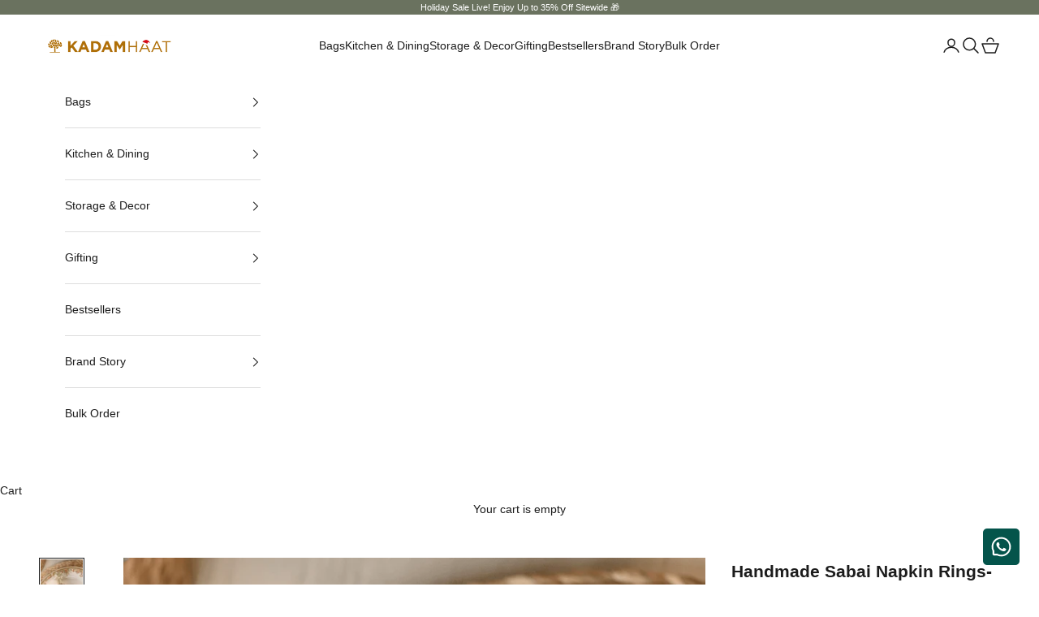

--- FILE ---
content_type: text/html; charset=utf-8
request_url: https://www.kadamhaat.com/products/handmade-sabai-napkin-rings
body_size: 64094
content:
<!doctype html>

<html class="no-js" lang="en" dir="ltr">
  <head>
<script async crossorigin fetchpriority="high" src="/cdn/shopifycloud/importmap-polyfill/es-modules-shim.2.4.0.js"></script>
<script src='https://d24sh1msnqkirc.cloudfront.net/shopflo.bundle.js' async></script>


<!-- Thunder PageSpeed --->
<!-- Thunder Critical CSS --->

<!-- End Thunder Critical CSS --->
<!-- Thunder JS Deferral --->
<script>
const e={t:[/paypalobjects/i,/klaviyo/i,/wistia/i],i:[]},t=(t,c)=>t&&(!e.t||e.t.some((e=>e.test(t))))&&(!e.i||e.i.every((e=>!e.test(t)))),c=document.createElement,r={src:Object.getOwnPropertyDescriptor(HTMLScriptElement.prototype,"src"),type:Object.getOwnPropertyDescriptor(HTMLScriptElement.prototype,"type"),defer:Object.getOwnPropertyDescriptor(HTMLScriptElement.prototype,"defer")};document.createElement=function(...e){if("script"!==e[0].toLowerCase())return c.bind(document)(...e);const i=c.bind(document)(...e);try{Object.defineProperties(i,{src:{...r.src,set(e){t(e,i.type)&&r.defer.set.call(this,"defer"),r.src.set.call(this,e)}},type:{...r.type,get(){const e=r.type.get.call(this);return t(i.src,0)&&r.defer.set.call(this,"defer"),e},set(e){r.type.set.call(this,e),t(i.src,i.type)&&r.defer.set.call(this,"defer")}}}),i.setAttribute=function(e,t){"type"===e||"src"===e?i[e]=t:HTMLScriptElement.prototype.setAttribute.call(i,e,t)}}catch(e){console.warn("Thunder was unable to prevent script execution for script src ",i.src,".\n",'A likely cause would be because you are using a Shopify app or a third-party browser extension that monkey patches the "document.createElement" function.')}return i};
</script>
<!-- End Thunder JS Deferral --->
<!-- End Thunder PageSpeed--->

    


    <meta charset="utf-8">
    <meta
      name="viewport"
      content="width=device-width, initial-scale=1.0, height=device-height, minimum-scale=1.0, maximum-scale=5.0"
    >

    <title>
      Handmade Sabai Napkin Rings- Set of 4
    </title><meta name="description" content="Protect your surfaces in style with yellow handmade bamboo coasters. Shop online at Kadam Haat for eco-friendly elegance. Buy now!"><link rel="canonical" href="https://www.kadamhaat.com/products/handmade-sabai-napkin-rings"><link rel="shortcut icon" href="//www.kadamhaat.com/cdn/shop/files/favicon_logo.png?v=1693900273&width=96">
      <link rel="apple-touch-icon" href="//www.kadamhaat.com/cdn/shop/files/favicon_logo.png?v=1693900273&width=180"><link rel="preconnect" href="https://fonts.shopifycdn.com" crossorigin>
    <link rel="dns-prefetch" href="https://productreviews.shopifycdn.com"><meta property="og:type" content="product">
  <meta property="og:title" content="Handmade Sabai Napkin Rings- Set of 4">
  <meta property="product:price:amount" content="399.00">
  <meta property="product:price:currency" content="INR"><meta property="og:image" content="http://www.kadamhaat.com/cdn/shop/files/handmade-sabai-napkin-rings-set-of-4-4548965.png?v=1763035657&width=2048">
  <meta property="og:image:secure_url" content="https://www.kadamhaat.com/cdn/shop/files/handmade-sabai-napkin-rings-set-of-4-4548965.png?v=1763035657&width=2048">
  <meta property="og:image:width" content="900">
  <meta property="og:image:height" content="1200"><meta property="og:description" content="Protect your surfaces in style with yellow handmade bamboo coasters. Shop online at Kadam Haat for eco-friendly elegance. Buy now!"><meta property="og:url" content="https://www.kadamhaat.com/products/handmade-sabai-napkin-rings">
<meta property="og:site_name" content="Kadam Haat"><meta name="twitter:card" content="summary"><meta name="twitter:title" content="Handmade Sabai Napkin Rings- Set of 4">
  <meta name="twitter:description" content="Handmade Sabai Grass Napkin Holder, a delightful blend of eco-friendliness and rustic charm. Crafted with care by skilled artisans, this napkin holder is not just a functional accessory but also a piece of art that adds a touch of nature to your dining experience.Dimensions: Length- 2inch &amp;amp; Diameter- 2inchMaterial: Sabai grassColor: Natural/Indigo/Black/BrownCare Instructions: Wipe with a damp cloth to cleanElevate your dining decor with the Handmade Sabai Grass Napkin Holder from Kadam Haat. Embrace sustainability and artistry in one beautifully crafted accessory."><meta name="twitter:image" content="https://www.kadamhaat.com/cdn/shop/files/handmade-sabai-napkin-rings-set-of-4-4548965.png?crop=center&height=1200&v=1763035657&width=1200">
  <meta name="twitter:image:alt" content="Handmade Sabai Napkin Rings - Set of 4 - Kadam Haat">
  <script type="application/ld+json">
  {
    "@context": "https://schema.org",
    "@type": "Product",
    "productID": 8766159847705,
    "offers": [{
          "@type": "Offer",
          "name": "Set of 4 \/ Natural",
          "availability":"https://schema.org/InStock",
          "price": 399.0,
          "priceCurrency": "INR",
          "priceValidUntil": "2026-01-03","sku": "SASDNHNAT","hasMerchantReturnPolicy": {
              "merchantReturnLink": "https:\/\/www.kadamhaat.com\/policies\/refund-policy"
            },"shippingDetails": {
              "shippingSettingsLink": "https:\/\/www.kadamhaat.com\/policies\/shipping-policy"
            },"url": "https://www.kadamhaat.com/products/handmade-sabai-napkin-rings?variant=46969937002777"
        },
{
          "@type": "Offer",
          "name": "Set of 4 \/ Indigo",
          "availability":"https://schema.org/InStock",
          "price": 399.0,
          "priceCurrency": "INR",
          "priceValidUntil": "2026-01-03","sku": "SASDNHING","hasMerchantReturnPolicy": {
              "merchantReturnLink": "https:\/\/www.kadamhaat.com\/policies\/refund-policy"
            },"shippingDetails": {
              "shippingSettingsLink": "https:\/\/www.kadamhaat.com\/policies\/shipping-policy"
            },"url": "https://www.kadamhaat.com/products/handmade-sabai-napkin-rings?variant=46969937068313"
        },
{
          "@type": "Offer",
          "name": "Set of 4 \/ Brown",
          "availability":"https://schema.org/InStock",
          "price": 399.0,
          "priceCurrency": "INR",
          "priceValidUntil": "2026-01-03","sku": "SASDNHBRN","hasMerchantReturnPolicy": {
              "merchantReturnLink": "https:\/\/www.kadamhaat.com\/policies\/refund-policy"
            },"shippingDetails": {
              "shippingSettingsLink": "https:\/\/www.kadamhaat.com\/policies\/shipping-policy"
            },"url": "https://www.kadamhaat.com/products/handmade-sabai-napkin-rings?variant=46969937101081"
        },
{
          "@type": "Offer",
          "name": "Set of 4 \/ Black",
          "availability":"https://schema.org/InStock",
          "price": 399.0,
          "priceCurrency": "INR",
          "priceValidUntil": "2026-01-03","sku": "SASDNHBLK","hasMerchantReturnPolicy": {
              "merchantReturnLink": "https:\/\/www.kadamhaat.com\/policies\/refund-policy"
            },"shippingDetails": {
              "shippingSettingsLink": "https:\/\/www.kadamhaat.com\/policies\/shipping-policy"
            },"url": "https://www.kadamhaat.com/products/handmade-sabai-napkin-rings?variant=46969937133849"
        }
],"brand": {
      "@type": "Brand",
      "name": "Kadam India"
    },
    "name": "Handmade Sabai Napkin Rings- Set of 4",
    "description": "Handmade Sabai Grass Napkin Holder, a delightful blend of eco-friendliness and rustic charm. Crafted with care by skilled artisans, this napkin holder is not just a functional accessory but also a piece of art that adds a touch of nature to your dining experience.Dimensions: Length- 2inch \u0026amp; Diameter- 2inchMaterial: Sabai grassColor: Natural\/Indigo\/Black\/BrownCare Instructions: Wipe with a damp cloth to cleanElevate your dining decor with the Handmade Sabai Grass Napkin Holder from Kadam Haat. Embrace sustainability and artistry in one beautifully crafted accessory.",
    "category": "Napkin Rings",
    "url": "https://www.kadamhaat.com/products/handmade-sabai-napkin-rings",
    "sku": "SASDNHNAT","weight": {
      "@type": "QuantitativeValue",
      "unitCode": "kg",
      "value": 0.0
      },"image": {
      "@type": "ImageObject",
      "url": "https://www.kadamhaat.com/cdn/shop/files/handmade-sabai-napkin-rings-set-of-4-4548965.png?v=1763035657&width=1024",
      "image": "https://www.kadamhaat.com/cdn/shop/files/handmade-sabai-napkin-rings-set-of-4-4548965.png?v=1763035657&width=1024",
      "name": "Handmade Sabai Napkin Rings - Set of 4 - Kadam Haat",
      "width": "1024",
      "height": "1024"
    }
  }
  </script>



  <script type="application/ld+json">
  {
    "@context": "https://schema.org",
    "@type": "BreadcrumbList",
  "itemListElement": [{
      "@type": "ListItem",
      "position": 1,
      "name": "Home",
      "item": "https://www.kadamhaat.com"
    },{
          "@type": "ListItem",
          "position": 2,
          "name": "Handmade Sabai Napkin Rings- Set of 4",
          "item": "https://www.kadamhaat.com/products/handmade-sabai-napkin-rings"
        }]
  }
  </script>

<style>/* Typography (heading) */
  

/* Typography (body) */
  



:root {
    /* Container */
    --container-max-width: 100%;
    --container-xxs-max-width: 27.5rem; /* 440px */
    --container-xs-max-width: 42.5rem; /* 680px */
    --container-sm-max-width: 61.25rem; /* 980px */
    --container-md-max-width: 71.875rem; /* 1150px */
    --container-lg-max-width: 78.75rem; /* 1260px */
    --container-xl-max-width: 85rem; /* 1360px */
    --container-gutter: 1.25rem;

    --section-with-border-vertical-spacing: 2.25rem;
    --section-with-border-vertical-spacing-tight:2.5rem;
    --section-without-border-vertical-spacing:3.375rem;
    --section-without-border-vertical-spacing-tight:3.75rem;

    --section-stack-gap:2.5rem;
    --section-stack-gap-tight: 2.25rem;

    /* Form settings */
    --form-gap: 1.25rem; /* Gap between fieldset and submit button */
    --fieldset-gap: 1rem; /* Gap between each form input within a fieldset */
    --form-control-gap: 0.625rem; /* Gap between input and label (ignored for floating label) */
    --checkbox-control-gap: 0.75rem; /* Horizontal gap between checkbox and its associated label */
    --input-padding-block: 0.65rem; /* Vertical padding for input, textarea and native select */
    --input-padding-inline: 0.8rem; /* Horizontal padding for input, textarea and native select */
    --checkbox-size: 0.875rem; /* Size (width and height) for checkbox */

    /* Other sizes */
    --sticky-area-height: calc(var(--announcement-bar-is-sticky, 0) * var(--announcement-bar-height, 0px) + var(--header-is-sticky, 0) * var(--header-height, 0px));

    /* RTL support */
    --transform-logical-flip: 1;
    --transform-origin-start: left;
    --transform-origin-end: right;

    /**
     * ---------------------------------------------------------------------
     * TYPOGRAPHY
     * ---------------------------------------------------------------------
     */

    /* Font properties */
    --heading-font-family: Helvetica, Arial, sans-serif;
    --heading-font-weight: 400;
    --heading-font-style: normal;
    --heading-text-transform: normal;
    --heading-letter-spacing: 0.0em;
    --text-font-family: Helvetica, Arial, sans-serif;
    --text-font-weight: 400;
    --text-font-style: normal;
    --text-letter-spacing: 0.0em;
    --button-font: var(--text-font-style) var(--text-font-weight) var(--text-sm) / 1.65 var(--text-font-family);
    --button-text-transform: uppercase;
    --button-letter-spacing: 0.11em;

    /* Font sizes */--text-heading-size-factor: 1.2;
    --text-h1: max(0.6875rem, clamp(1.375rem, 1.146341463414634rem + 0.975609756097561vw, 2rem) * var(--text-heading-size-factor));
    --text-h2: max(0.6875rem, clamp(1.25rem, 1.0670731707317074rem + 0.7804878048780488vw, 1.75rem) * var(--text-heading-size-factor));
    --text-h3: max(0.6875rem, clamp(1.125rem, 1.0335365853658536rem + 0.3902439024390244vw, 1.375rem) * var(--text-heading-size-factor));
    --text-h4: max(0.6875rem, clamp(1rem, 0.9542682926829268rem + 0.1951219512195122vw, 1.125rem) * var(--text-heading-size-factor));
    --text-h5: calc(0.875rem * var(--text-heading-size-factor));
    --text-h6: calc(0.75rem * var(--text-heading-size-factor));

    --text-xs: 0.75rem;
    --text-sm: 0.8125rem;
    --text-base: 0.875rem;
    --text-lg: 1.0rem;
    --text-xl: 1.125rem;

    /**
     * ---------------------------------------------------------------------
     * COLORS
     * ---------------------------------------------------------------------
     */

    /* Color settings */--accent: 28 28 28;
    --text-primary: 28 28 28;
    --background-primary: 255 255 255;
    --background-secondary: 255 255 255;
    --border-color: 221 221 221;
    --page-overlay: 0 0 0 / 0.4;

    /* Button colors */
    --button-background-primary: 28 28 28;
    --button-text-primary: 255 255 255;

    /* Status colors */
    --success-background: 212 227 203;
    --success-text: 48 122 7;
    --warning-background: 253 241 224;
    --warning-text: 237 138 0;
    --error-background: 243 204 204;
    --error-text: 203 43 43;

    /* Product colors */
    --on-sale-text: 0 0 0;
    --on-sale-badge-background: 0 0 0;
    --on-sale-badge-text: 255 255 255;
    --sold-out-badge-background: 239 239 239;
    --sold-out-badge-text: 0 0 0 / 0.65;
    --custom-badge-background: 28 28 28;
    --custom-badge-text: 255 255 255;
    --star-color: 28 28 28;

    /* Header colors */--header-background: 255 255 255;
    --header-text: 28 28 28;
    --header-border-color: 221 221 221;

    /* Footer colors */--footer-background: 255 255 255;
    --footer-text: 28 28 28;
    --footer-border-color: 221 221 221;

    /* Modal colors */--modal-background: 255 255 255;
    --modal-text: 28 28 28;
    --modal-border-color: 221 221 221;

    /* Drawer colors (reuse the same as modal) */
    --drawer-background: 255 255 255;
    --drawer-text: 28 28 28;
    --drawer-border-color: 221 221 221;

    /* Popover background (uses the primary background) */
    --popover-background: 255 255 255;
    --popover-text: 28 28 28;
    --popover-border-color: 221 221 221;

    /* Rounded variables (used for border radius) */
    --rounded-full: 9999px;
    --button-border-radius: 0.0rem;
    --input-border-radius: 0.0rem;

    /* Box shadow */
    --shadow-sm: 0 2px 8px rgb(0 0 0 / 0.05);
    --shadow: 0 5px 15px rgb(0 0 0 / 0.05);
    --shadow-md: 0 5px 30px rgb(0 0 0 / 0.05);
    --shadow-block: px px px rgb(var(--text-primary) / 0.0);

    /**
     * ---------------------------------------------------------------------
     * OTHER
     * ---------------------------------------------------------------------
     */

    --checkmark-svg-url: url(//www.kadamhaat.com/cdn/shop/t/42/assets/checkmark.svg?v=77552481021870063511763037990);
    --cursor-zoom-in-svg-url: url(//www.kadamhaat.com/cdn/shop/t/42/assets/cursor-zoom-in.svg?v=112480252220988712521763037990);
  }

  [dir="rtl"]:root {
    /* RTL support */
    --transform-logical-flip: -1;
    --transform-origin-start: right;
    --transform-origin-end: left;
  }

  @media screen and (min-width: 700px) {
    :root {
      /* Typography (font size) */
      --text-xs: 0.75rem;
      --text-sm: 0.8125rem;
      --text-base: 0.875rem;
      --text-lg: 1.0rem;
      --text-xl: 1.25rem;

      /* Spacing settings */
      --container-gutter: 2rem;
    }
  }

  @media screen and (min-width: 1000px) {
    :root {
      /* Spacing settings */
      --container-gutter: 3rem;

      --section-with-border-vertical-spacing: 3.5rem;
      --section-with-border-vertical-spacing-tight: 3.5rem;
      --section-without-border-vertical-spacing: 5.25rem;
      --section-without-border-vertical-spacing-tight: 5.25rem;

      --section-stack-gap:2.5rem;
      --section-stack-gap-tight:2.5rem;
    }
  }
</style><script>
  document.documentElement.classList.replace('no-js', 'js');

  // This allows to expose several variables to the global scope, to be used in scripts
  window.themeVariables = {
    settings: {
      showPageTransition: false,
      pageType: "product",
      moneyFormat: "Rs. {{amount}}",
      moneyWithCurrencyFormat: "Rs. {{amount}}",
      currencyCodeEnabled: true,
      cartType: "drawer"
    },

    strings: {
      addToCartButton: "Add to cart",
      soldOutButton: "Sold out",
      preOrderButton: "Pre-order",
      unavailableButton: "Unavailable",
      addedToCart: "Added to your cart!",
      closeGallery: "Close gallery",
      zoomGallery: "Zoom picture",
      errorGallery: "Image cannot be loaded",
      soldOutBadge: "Sold out",
      discountBadge: "Save @@",
      sku: "SKU:",
      shippingEstimatorNoResults: "Sorry, we do not ship to your address.",
      shippingEstimatorOneResult: "There is one shipping rate for your address:",
      shippingEstimatorMultipleResults: "There are several shipping rates for your address:",
      shippingEstimatorError: "One or more error occurred while retrieving shipping rates:",
      next: "Next",
      previous: "Previous"
    },

    mediaQueries: {
      'sm': 'screen and (min-width: 700px)',
      'md': 'screen and (min-width: 1000px)',
      'lg': 'screen and (min-width: 1150px)',
      'xl': 'screen and (min-width: 1400px)',
      '2xl': 'screen and (min-width: 1600px)',
      'sm-max': 'screen and (max-width: 699px)',
      'md-max': 'screen and (max-width: 999px)',
      'lg-max': 'screen and (max-width: 1149px)',
      'xl-max': 'screen and (max-width: 1399px)',
      '2xl-max': 'screen and (max-width: 1599px)',
      'motion-safe': '(prefers-reduced-motion: no-preference)',
      'motion-reduce': '(prefers-reduced-motion: reduce)',
      'supports-hover': 'screen and (pointer: fine)',
      'supports-touch': 'screen and (hover: none)'
    }
  };</script><script src="https://bridge.shopflo.com/js/shopflo.bundle.js" async></script>
    <script async src="//www.kadamhaat.com/cdn/shop/t/42/assets/es-module-shims.min.js?v=41244696521020306371763037963"></script>

    <script type="importmap">{
        "imports": {
          "vendor": "//www.kadamhaat.com/cdn/shop/t/42/assets/vendor.min.js?v=18786245760877172651763037963",
          "theme": "//www.kadamhaat.com/cdn/shop/t/42/assets/theme.js?v=108174961089622536051763037963",
          "photoswipe": "//www.kadamhaat.com/cdn/shop/t/42/assets/photoswipe.min.js?v=30761459775438637251763037963"
        }
      }
    </script>

<script>window.performance && window.performance.mark && window.performance.mark('shopify.content_for_header.start');</script><meta id="shopify-digital-wallet" name="shopify-digital-wallet" content="/57968361670/digital_wallets/dialog">
<meta id="in-context-paypal-metadata" data-shop-id="57968361670" data-venmo-supported="false" data-environment="production" data-locale="en_US" data-paypal-v4="true" data-currency="INR">
<link rel="alternate" type="application/json+oembed" href="https://www.kadamhaat.com/products/handmade-sabai-napkin-rings.oembed">
<script async="async" src="/checkouts/internal/preloads.js?locale=en-IN"></script>
<script id="shopify-features" type="application/json">{"accessToken":"da78c08c610471521f15b6a60574685b","betas":["rich-media-storefront-analytics"],"domain":"www.kadamhaat.com","predictiveSearch":true,"shopId":57968361670,"locale":"en"}</script>
<script>var Shopify = Shopify || {};
Shopify.shop = "kadam-india.myshopify.com";
Shopify.locale = "en";
Shopify.currency = {"active":"INR","rate":"1.0"};
Shopify.country = "IN";
Shopify.theme = {"name":"Speed main shopflocart x kadamhaat ","id":183361831193,"schema_name":"Prestige","schema_version":"7.3.6","theme_store_id":null,"role":"main"};
Shopify.theme.handle = "null";
Shopify.theme.style = {"id":null,"handle":null};
Shopify.cdnHost = "www.kadamhaat.com/cdn";
Shopify.routes = Shopify.routes || {};
Shopify.routes.root = "/";</script>
<script type="module">!function(o){(o.Shopify=o.Shopify||{}).modules=!0}(window);</script>
<script>!function(o){function n(){var o=[];function n(){o.push(Array.prototype.slice.apply(arguments))}return n.q=o,n}var t=o.Shopify=o.Shopify||{};t.loadFeatures=n(),t.autoloadFeatures=n()}(window);</script>
<script id="shop-js-analytics" type="application/json">{"pageType":"product"}</script>
<script defer="defer" async type="module" src="//www.kadamhaat.com/cdn/shopifycloud/shop-js/modules/v2/client.init-shop-cart-sync_DtuiiIyl.en.esm.js"></script>
<script defer="defer" async type="module" src="//www.kadamhaat.com/cdn/shopifycloud/shop-js/modules/v2/chunk.common_CUHEfi5Q.esm.js"></script>
<script type="module">
  await import("//www.kadamhaat.com/cdn/shopifycloud/shop-js/modules/v2/client.init-shop-cart-sync_DtuiiIyl.en.esm.js");
await import("//www.kadamhaat.com/cdn/shopifycloud/shop-js/modules/v2/chunk.common_CUHEfi5Q.esm.js");

  window.Shopify.SignInWithShop?.initShopCartSync?.({"fedCMEnabled":true,"windoidEnabled":true});

</script>
<script>(function() {
  var isLoaded = false;
  function asyncLoad() {
    if (isLoaded) return;
    isLoaded = true;
    var urls = ["https:\/\/cdn-bundler.nice-team.net\/app\/js\/bundler.js?shop=kadam-india.myshopify.com"];
    for (var i = 0; i < urls.length; i++) {
      var s = document.createElement('script');
      s.type = 'text/javascript';
      s.async = true;
      s.src = urls[i];
      var x = document.getElementsByTagName('script')[0];
      x.parentNode.insertBefore(s, x);
    }
  };
  if(window.attachEvent) {
    window.attachEvent('onload', asyncLoad);
  } else {
    window.addEventListener('load', asyncLoad, false);
  }
})();</script>
<script id="__st">var __st={"a":57968361670,"offset":19800,"reqid":"04e08aed-5c03-45cf-a218-46238f9cc6b8-1766546135","pageurl":"www.kadamhaat.com\/products\/handmade-sabai-napkin-rings","u":"45f24af0b5c5","p":"product","rtyp":"product","rid":8766159847705};</script>
<script>window.ShopifyPaypalV4VisibilityTracking = true;</script>
<script id="captcha-bootstrap">!function(){'use strict';const t='contact',e='account',n='new_comment',o=[[t,t],['blogs',n],['comments',n],[t,'customer']],c=[[e,'customer_login'],[e,'guest_login'],[e,'recover_customer_password'],[e,'create_customer']],r=t=>t.map((([t,e])=>`form[action*='/${t}']:not([data-nocaptcha='true']) input[name='form_type'][value='${e}']`)).join(','),a=t=>()=>t?[...document.querySelectorAll(t)].map((t=>t.form)):[];function s(){const t=[...o],e=r(t);return a(e)}const i='password',u='form_key',d=['recaptcha-v3-token','g-recaptcha-response','h-captcha-response',i],f=()=>{try{return window.sessionStorage}catch{return}},m='__shopify_v',_=t=>t.elements[u];function p(t,e,n=!1){try{const o=window.sessionStorage,c=JSON.parse(o.getItem(e)),{data:r}=function(t){const{data:e,action:n}=t;return t[m]||n?{data:e,action:n}:{data:t,action:n}}(c);for(const[e,n]of Object.entries(r))t.elements[e]&&(t.elements[e].value=n);n&&o.removeItem(e)}catch(o){console.error('form repopulation failed',{error:o})}}const l='form_type',E='cptcha';function T(t){t.dataset[E]=!0}const w=window,h=w.document,L='Shopify',v='ce_forms',y='captcha';let A=!1;((t,e)=>{const n=(g='f06e6c50-85a8-45c8-87d0-21a2b65856fe',I='https://cdn.shopify.com/shopifycloud/storefront-forms-hcaptcha/ce_storefront_forms_captcha_hcaptcha.v1.5.2.iife.js',D={infoText:'Protected by hCaptcha',privacyText:'Privacy',termsText:'Terms'},(t,e,n)=>{const o=w[L][v],c=o.bindForm;if(c)return c(t,g,e,D).then(n);var r;o.q.push([[t,g,e,D],n]),r=I,A||(h.body.append(Object.assign(h.createElement('script'),{id:'captcha-provider',async:!0,src:r})),A=!0)});var g,I,D;w[L]=w[L]||{},w[L][v]=w[L][v]||{},w[L][v].q=[],w[L][y]=w[L][y]||{},w[L][y].protect=function(t,e){n(t,void 0,e),T(t)},Object.freeze(w[L][y]),function(t,e,n,w,h,L){const[v,y,A,g]=function(t,e,n){const i=e?o:[],u=t?c:[],d=[...i,...u],f=r(d),m=r(i),_=r(d.filter((([t,e])=>n.includes(e))));return[a(f),a(m),a(_),s()]}(w,h,L),I=t=>{const e=t.target;return e instanceof HTMLFormElement?e:e&&e.form},D=t=>v().includes(t);t.addEventListener('submit',(t=>{const e=I(t);if(!e)return;const n=D(e)&&!e.dataset.hcaptchaBound&&!e.dataset.recaptchaBound,o=_(e),c=g().includes(e)&&(!o||!o.value);(n||c)&&t.preventDefault(),c&&!n&&(function(t){try{if(!f())return;!function(t){const e=f();if(!e)return;const n=_(t);if(!n)return;const o=n.value;o&&e.removeItem(o)}(t);const e=Array.from(Array(32),(()=>Math.random().toString(36)[2])).join('');!function(t,e){_(t)||t.append(Object.assign(document.createElement('input'),{type:'hidden',name:u})),t.elements[u].value=e}(t,e),function(t,e){const n=f();if(!n)return;const o=[...t.querySelectorAll(`input[type='${i}']`)].map((({name:t})=>t)),c=[...d,...o],r={};for(const[a,s]of new FormData(t).entries())c.includes(a)||(r[a]=s);n.setItem(e,JSON.stringify({[m]:1,action:t.action,data:r}))}(t,e)}catch(e){console.error('failed to persist form',e)}}(e),e.submit())}));const S=(t,e)=>{t&&!t.dataset[E]&&(n(t,e.some((e=>e===t))),T(t))};for(const o of['focusin','change'])t.addEventListener(o,(t=>{const e=I(t);D(e)&&S(e,y())}));const B=e.get('form_key'),M=e.get(l),P=B&&M;t.addEventListener('DOMContentLoaded',(()=>{const t=y();if(P)for(const e of t)e.elements[l].value===M&&p(e,B);[...new Set([...A(),...v().filter((t=>'true'===t.dataset.shopifyCaptcha))])].forEach((e=>S(e,t)))}))}(h,new URLSearchParams(w.location.search),n,t,e,['guest_login'])})(!0,!0)}();</script>
<script integrity="sha256-4kQ18oKyAcykRKYeNunJcIwy7WH5gtpwJnB7kiuLZ1E=" data-source-attribution="shopify.loadfeatures" defer="defer" src="//www.kadamhaat.com/cdn/shopifycloud/storefront/assets/storefront/load_feature-a0a9edcb.js" crossorigin="anonymous"></script>
<script data-source-attribution="shopify.dynamic_checkout.dynamic.init">var Shopify=Shopify||{};Shopify.PaymentButton=Shopify.PaymentButton||{isStorefrontPortableWallets:!0,init:function(){window.Shopify.PaymentButton.init=function(){};var t=document.createElement("script");t.src="https://www.kadamhaat.com/cdn/shopifycloud/portable-wallets/latest/portable-wallets.en.js",t.type="module",document.head.appendChild(t)}};
</script>
<script data-source-attribution="shopify.dynamic_checkout.buyer_consent">
  function portableWalletsHideBuyerConsent(e){var t=document.getElementById("shopify-buyer-consent"),n=document.getElementById("shopify-subscription-policy-button");t&&n&&(t.classList.add("hidden"),t.setAttribute("aria-hidden","true"),n.removeEventListener("click",e))}function portableWalletsShowBuyerConsent(e){var t=document.getElementById("shopify-buyer-consent"),n=document.getElementById("shopify-subscription-policy-button");t&&n&&(t.classList.remove("hidden"),t.removeAttribute("aria-hidden"),n.addEventListener("click",e))}window.Shopify?.PaymentButton&&(window.Shopify.PaymentButton.hideBuyerConsent=portableWalletsHideBuyerConsent,window.Shopify.PaymentButton.showBuyerConsent=portableWalletsShowBuyerConsent);
</script>
<script data-source-attribution="shopify.dynamic_checkout.cart.bootstrap">document.addEventListener("DOMContentLoaded",(function(){function t(){return document.querySelector("shopify-accelerated-checkout-cart, shopify-accelerated-checkout")}if(t())Shopify.PaymentButton.init();else{new MutationObserver((function(e,n){t()&&(Shopify.PaymentButton.init(),n.disconnect())})).observe(document.body,{childList:!0,subtree:!0})}}));
</script>

<script>window.performance && window.performance.mark && window.performance.mark('shopify.content_for_header.end');</script>
<link href="//www.kadamhaat.com/cdn/shop/t/42/assets/theme.css?v=18353946233928465061763037963" rel="stylesheet" type="text/css" media="all" /><script src="//www.kadamhaat.com/cdn/shop/t/42/assets/pretty-product-pages-script.js?v=175353386804417589671763037963" defer="defer"></script>

    






    <script type="text/javascript">
      (function(c,l,a,r,i,t,y){
          c[a]=c[a]||function(){(c[a].q=c[a].q||[]).push(arguments)};
          t=l.createElement(r);t.async=1;t.src="https://www.clarity.ms/tag/"+i;
          y=l.getElementsByTagName(r)[0];y.parentNode.insertBefore(t,y);
      })(window, document, "clarity", "script", "iuvwvlq6xj");
    </script>
    <meta name="google-site-verification" content="WVEI2kqrOwsZ_TsCFlxBga7YQrbraR5gku2JCOHZbb0">

    <script>
    
    
    
    
    var gsf_conversion_data = {page_type : 'product', event : 'view_item', data : {product_data : [{variant_id : 46969937002777, product_id : 8766159847705, name : "Handmade Sabai Napkin Rings- Set of 4", price : "399.00", currency : "INR", sku : "SASDNHNAT", brand : "Kadam India", variant : "Set of 4 / Natural", category : "Napkin Rings", quantity : "998" }], total_price : "399.00", shop_currency : "INR"}};
    
</script>
     <!-- Begin Simpl Checkout   -->
   <!-- 







<script>
  window.selectedOrFirstAvailableVariant = '46969937002777';
  const temp = `
  
    46969937002777:true
  
    46969937068313:true
  
    46969937101081:true
  
    46969937133849:true
  
`;
  const temp_2 = `
  
    46969937002777:998
  
    46969937068313:98
  
    46969937101081:96
  
    46969937133849:19
  
`;
  const temp_3 = `
  
    46969937002777:deny
  
    46969937068313:deny
  
    46969937101081:deny
  
    46969937133849:deny
  
`;
  const temp_4 = `
  
    46969937002777:shopify
  
    46969937068313:shopify
  
    46969937101081:shopify
  
    46969937133849:shopify
  
`

  window.productDetailsObject = temp.split("\n").map(i => i.replace(/ /g, '')).reduce((acc, str) => {
    if (str) {
      const [key, value] = str.split(":");
      acc[key] = value;
      return acc;
    }
    return acc;
  }, {});

  window.productInventoryObject = temp_2.split("\n").map(i => i.replace(/ /g, '')).reduce((acc, str) => {
    if (str) {
      const [key, value] = str.split(":");
      acc[key] = value;
      return acc;
    }
    return acc;
  }, {});

  window.productQtyObject = temp_3.split("\n").map(i => i.replace(/ /g, '')).reduce((acc, str) => {
    if (str) {
      const [key, value] = str.split(":");
      acc[key] = value;
      return acc;
    }
    return acc;
  }, {});
  
  window.productInventoryManagement = temp_4.split("\n").map(i => i.replace(/ /g, '')).reduce((acc, str) => {
    if (str) {
      const [key, value] = str.split(":");
      acc[key] = value;
      return acc;
    }
    return acc;
  }, {});
</script>
<script>
  try {
    var simplXHR1 = new XMLHttpRequest();
    simplXHR1.open('GET', "https://cdn.getsimpl.com/widget-script-v2/shopify/widget-script.js")
    simplXHR1.send();
    simplXHR1.onreadystatechange = function() {
      if (this.readyState == 4 && this.status == 200) {
        eval(simplXHR1.responseText)
      }
    }
    simplXHR1.onerror = function(e) {
      console.log('Error occured while loading simpl widget -> ', e)
    }
  } catch (e) {
    console.log('Error occured while loading simpl widget -> ', e)
  }
</script>
<script>
  var simplsessionid = localStorage.getItem('simplsessionid');
  var siimplXHR2 = new XMLHttpRequest();
  try {
    siimplXHR2.open('GET', "https://pi3-backend.getsimpl.com/api/v3/app/custom-checkout/widget/master-config?shop=kadam-india.myshopify.com");
    siimplXHR2.setRequestHeader(
      "Simpl-Widget-Session-Token",
      simplsessionid == 'null'
        ? ""
        : simplsessionid
    );
    siimplXHR2.send();
    siimplXHR2.onreadystatechange = function() {
      if (this.readyState == 4 && this.status == 200) {
        window.SimplMasterConfig = JSON.parse(siimplXHR2.responseText)
        var sessionId = siimplXHR2.getResponseHeader("Simpl-Widget-Session-Token");
        window.simplSessionId = sessionId
        localStorage.setItem('simplsessionid', sessionId);
      }
    }
    siimplXHR2.onerror = function(e) {
      console.log('Error occured while loading simpl widget -> ', e)
    }
  } catch (e) {
    console.log(e);
  }
</script>

<script>
const getCartjson = () => {
   const quantity = parseInt(document.querySelector('.product-info__block-item .quantity-selector__input').value);
    const product = {
        "type": "cart",
        "data": {
            "discountCode": "",
            "cart": {
                "attributes": {},
                "items": [
                    {
                        "title": "product title",
                        "variant_id": +ShopifyAnalytics.meta.product.variants[0].id,
                        "url": "/products/biodegradable-cardboard-pots?variant=" + ShopifyAnalytics.meta.product.variants[0].id,
                        "product_id": ShopifyAnalytics.meta.product.id,
                        "quantity": +quantity
                    }
                ]
            }
        }
    };

    const checkboxInputElement = document.querySelector('[type="checkbox"]');
    if (checkboxInputElement && checkboxInputElement.checked) {
        product.data.cart.items.push({
            "title": "product title",
            "variant_id": 47272437121305,
            "url": "https://www.kadamhaat.com/products/gift-wrap?variant=47272437121305",
            "product_id": 8872345501977,
            "quantity": 1
        });
    } else {
        product.data.cart.items = product.data.cart.items.filter((item) => {
            return item.variant_id !== 47272437121305;
        });
    }

    return product;
};

window.onload = function () {
    function prependButton() {
        const simplCustomBtnGrab = document.getElementById('simplCustomBtn');
       console.log("simplCustomBtnGrab", simplCustomBtnGrab)
        simplCustomBtnGrab.addEventListener('click', () => {
            window.initSimplCheckout(getCartjson());
        });
    }
    prependButton();
};

</script>
<style>
  #simplCustomBtn{
     width: 100%;
    font-family: Lato, sans-serif;
    font-size: 14px;
    letter-spacing: 1.05px;
    padding: 11px;
    background: black;
    color: white;
    border: 0px;
  }
  #simplCustomBtn:hover{background: white !important; color:black !important; border: 1px solid black;}
  .quick-buy-modal__content #simplCustomBtn{display: none !important;}
</style> -->
 <!-- End Simpl Checkout -->
    
<script type="text/javascript">
    (function(c,l,a,r,i,t,y){
        c[a]=c[a]||function(){(c[a].q=c[a].q||[]).push(arguments)};
        t=l.createElement(r);t.async=1;t.src="https://www.clarity.ms/tag/"+i;
        y=l.getElementsByTagName(r)[0];y.parentNode.insertBefore(t,y);
    })(window, document, "clarity", "script", "lzftvf4wna");
</script> 
<script type="text/javascript">
    (function(c,l,a,r,i,t,y){
        c[a]=c[a]||function(){(c[a].q=c[a].q||[]).push(arguments)};
        t=l.createElement(r);t.async=1;t.src="https://www.clarity.ms/tag/"+i;
        y=l.getElementsByTagName(r)[0];y.parentNode.insertBefore(t,y);
    })(window, document, "clarity", "script", "m5qi4arawr");
</script>
 <!-- BEGIN app block: shopify://apps/wrapped/blocks/app-embed/1714fc7d-e525-4a14-8c3e-1b6ed95734c5 --><script type="module" src="https://cdn.shopify.com/storefront/web-components.js"></script>
<!-- BEGIN app snippet: app-embed.settings --><script type="text/javascript">
  window.Wrapped = { ...window.Wrapped };
  window.Wrapped.options = {"product":{"settings":{"optionMode":"advanced","visibilityTag":"wrapped:disabled","giftMessage":false,"giftMessageMaxChars":250,"giftSender":false,"giftReceiver":false,"giftMessageRequired":false,"giftSenderRequired":false,"giftReceiverRequired":false,"giftMessageEmoji":true,"giftSenderEmoji":true,"giftReceiverEmoji":true,"giftOptionLabels":{"primary":"Select a gift option"},"giftCheckboxLabels":{"primary":"🎁 Gift wrap this product?"},"giftMessageLabels":{"primary":"Add a personalized gift message:"},"giftMessagePlaceholderLabels":{"primary":"Write your message here..."},"giftSenderLabels":{"primary":"Sender:"},"giftSenderPlaceholderLabels":{"primary":"Sender name"},"giftReceiverLabels":{"primary":"Recipient:"},"giftReceiverPlaceholderLabels":{"primary":"Receiver name"},"saveLabels":{"primary":"Save"},"removeLabels":{"primary":"Remove"},"unavailableLabels":{"primary":"Unavailable"},"visibilityHelperLabels":{"primary":"Unavailable for one or more items in your cart"},"requiredFieldLabels":{"primary":"Please fill out this field."},"emojiFieldLabels":{"primary":"Emoji characters are not permitted."},"ordersLimitReached":false,"multipleGiftVariants":false},"datafields":{"checkbox":"Gift Wrap","message":"Gift Message","sender":"Gift Sender","receiver":"Gift Receiver","variant":"Gift Option"},"product":{"handle":"gift-wrap","image":"https:\/\/cdn.shopify.com\/s\/files\/1\/0579\/6836\/1670\/files\/gift-wrap-292531_600x600.png?v=1718171527","priceMode":"quantity","hiddenInventory":false,"hiddenVisibility":false,"variantPricingPaid":true,"variantPricingFree":false,"bundles":false,"id":8872345501977,"gid":"gid:\/\/shopify\/Product\/8872345501977","variants":[{"availableForSale":true,"title":"1 unit of gift wrap will be used per product. Please add multiple units if you would like us to gift wrap each item","price":35.0,"id":47272437121305,"imageSrc":"https:\/\/cdn.shopify.com\/s\/files\/1\/0579\/6836\/1670\/files\/gift-wrap-292531_400x400.png?v=1718171527","boxItemLimit":"2","boxWeightLimit":"3.0"}]},"blocks":[{"id":"d7a2e845-c5f7-436c-a569-0e72bef7a336","blockType":"product_page","modal":false,"pricing":true,"refresh":false,"primaryCheckbox":true,"previewImage":false,"variantAppearance":"images","labels":{"primary":null},"targets":{"183272276249":{"id":"e98ba27c-ad57-4e1f-97cc-8b66503e2466","selector":"main form[action*=\"\/cart\/add\"] buy-buttons","repositionedByDeveloper":false,"position":"beforebegin","action":"cart:refresh","actionDeveloper":null,"actionType":"event","actionTypeDeveloper":null,"formTarget":null},"183272735001":{"id":"e823488e-942a-498a-bf26-6dd5dd1cb78e","selector":"main form[action*=\"\/cart\/add\"] buy-buttons","repositionedByDeveloper":false,"position":"beforebegin","action":"cart:refresh","actionDeveloper":null,"actionType":"event","actionTypeDeveloper":null,"formTarget":null},"183361831193":{"id":"85b0163b-9848-4e6c-8f14-b1f0c185576d","selector":"main form[action*=\"\/cart\/add\"] buy-buttons","repositionedByDeveloper":false,"position":"beforebegin","action":"cart:refresh","actionDeveloper":null,"actionType":"event","actionTypeDeveloper":null,"formTarget":null}}}]}};
  window.Wrapped.settings = {"activated":true,"debug":false,"scripts":null,"styles":null,"skipFetchInterceptor":false,"skipXhrInterceptor":false,"token":"ac1497acce8ffd5b0bb76dac95c04aee"};
  window.Wrapped.settings.block = {"extension_background_primary_color":"#ffffff","extension_background_secondary_color":"#f3f3f3","extension_border_color":"rgba(0,0,0,0)","border_width":1,"border_radius":6,"spacing_scale":"--wrapped-spacing-scale-base","hover_style":"--wrapped-hover-style-light","font_color":"#000000","font_secondary_color":"#333333","font_scale":100,"form_element_text_color":"#333333","background_color":"#ffffff","border_color":"#000000","checkbox_radio_color":"rgba(0,0,0,0)","primary_button_text":"#ffffff","primary_button_surface":"#000000","primary_button_border":"rgba(0,0,0,0)","secondary_button_text":"#333333","secondary_button_surface":"#0000000f","secondary_button_border":"rgba(0,0,0,0)","media_fit":"fill","gift_thumbnail_size":60,"gift_thumbnail_position":"--wrapped-thumbnail-position-start"};
  window.Wrapped.settings.market = null;

  
    window.Wrapped.selectedProductId = 8766159847705;
    window.Wrapped.selectedVariantId = 46969937002777;
  if (window.Wrapped.settings.debug) {
    const logStyle = 'background-color:black;color:#ffc863;font-size:12px;font-weight:400;padding:12px;border-radius:10px;'
    console.log('%c Gift options by Wrapped | Learn more at https://apps.shopify.com/wrapped', logStyle)
    console.debug('[wrapped:booting]', window.Wrapped)
  }
</script>
<!-- END app snippet --><!-- BEGIN app snippet: app-embed.styles -->
<style type="text/css">
:root {
  --wrapped-background-color: #ffffff;

  --wrapped-extension-background-primary-color: #ffffff;
  --wrapped-extension-background-secondary-color: #f3f3f3;

  --wrapped-extension-border-color: rgba(0,0,0,0);

  --wrapped-border-color: #000000;
  
  
    --wrapped-border-radius: min(6px, 24px);
  
  --wrapped-border-width: 1px;

  --wrapped-checkbox-accent-color: rgba(0,0,0,0);

  --wrapped-checkbox--label-left: flex-start;
  --wrapped-checkbox--label-center: center;
  --wrapped-checkbox--label-right: flex-end;

  --wrapped-default-padding: 0.5em;
  --wrapped-container-padding: 0.5em;

  --wrapped-font-color: #000000;
  --wrapped-font-size-default: 16px;
  --wrapped-font-scale: 1.0;

  --wrapped-font-size: calc(var(--wrapped-font-size-default) * var(--wrapped-font-scale));
  --wrapped-font-size-small: calc(var(--wrapped-font-size) * 0.8);
  --wrapped-font-size-smaller: calc(var(--wrapped-font-size) * 0.7);
  --wrapped-font-size-smallest: calc(var(--wrapped-font-size) * 0.65);

  --wrapped-component-bottom-padding: 0.5em;

  --wrapped-feature-max-height: 500px;

  --wrapped-textarea-min-height: 80px;

  --wrapped-thumbnail-position-start: -1;
  --wrapped-thumbnail-position-end: 2;
  --wrapped-thumbnail-position: var(--wrapped-thumbnail-position-start, -1);
  --wrapped-thumbnail-size: clamp(40px, 60px, 200px);

  --wrapped-extension-margin-block-start: 1em;
  --wrapped-extension-margin-block-end: 2em;

  --wrapped-unavailable-gift-variant-opacity: 0.4;
}


wrapped-extension {
  background-color: var(--wrapped-extension-background-primary-color) !important;
  border: 1px solid var(--wrapped-extension-border-color) !important;
  border-radius: var(--wrapped-border-radius) !important;
  display: block;
  color: var(--wrapped-font-color) !important;
  font-size: var(--wrapped-font-size) !important;
  height: fit-content !important;
  margin-block-start: var(--wrapped-extension-margin-block-start) !important;
  margin-block-end: var(--wrapped-extension-margin-block-end) !important;
  min-width: unset !important;
  max-width: 640px !important;
  overflow: hidden !important;
  padding: unset !important;
  width: unset !important;

  &:has([part="provider"][gift-variants-unavailable="true"]) {
    display: none !important;
  }
  &:has([part="provider"][is-filtered="true"]) {
    display: none !important;
  }
  &:has([part="provider"][is-gift-option="true"]) {
    display: none !important;
  }
  &:has([part="provider"][is-hidden="true"]) {
    border: none !important;
    display: none !important;
  }

  &:has(wrapped-cart-list-provider) {
    margin-left: auto !important;
    margin-right: 0 !important;
  }

  &[target-group="drawer"]:has(wrapped-cart-list-provider) {
    max-width: unset !important;
    margin-left: unset !important;
    margin-right: unset !important;
    margin-block-end: calc(var(--wrapped-extension-margin-block-end) * 0.5) !important;
  }
}

wrapped-extension * {
  font-size: inherit;
  font-family: inherit;
  color: inherit;
  letter-spacing: normal !important;
  line-height: normal !important;
  text-transform: unset !important;
  visibility: inherit !important;

  & input[type=text]::-webkit-input-placeholder, textarea::-webkit-input-placeholder, select::-webkit-input-placeholder {
    color: revert !important;
    opacity: revert !important;
  }
}

wrapped-extension [part="provider"] {
  display: flex;
  flex-direction: column;

  & [part="feature"][enabled="false"] {
    display: none;
    opacity: 0;
    visibility: hidden;
  }

  &[is-checked="true"] {
    &:has([enabled="true"]:not([singular="true"]):not([feature="checkbox"])) {
      & [feature="checkbox"] {
        border-bottom: 1px solid var(--wrapped-extension-border-color);
      }
    }

    & [part="feature"] {
      opacity: 1;
      max-height: var(--wrapped-feature-max-height);
      visibility: visible;
    }
  }

  &[hidden-checkbox="true"] {
    & [part="feature"] {
      opacity: 1;
      max-height: var(--wrapped-feature-max-height);
      visibility: visible;
    }

    & [feature="checkbox"] {
      display: none;
      opacity: 0;
      visibility: hidden;
    }

    
    &[is-checked="false"][has-gift-variants="true"] {
      & [feature="message"], [feature="sender-receiver"] {
        & input, textarea, span {
          pointer-events: none !important;
          cursor: none;
          opacity: 0.5;
        }
      }
    }
  }

  
  &[limited="true"] {
    cursor: none !important;
    pointer-events: none !important;
    opacity: 0.6 !important;

    & [part="container"] {
      & label {
        pointer-events: none !important;
      }
    }
  }

  
  &[saving="true"] {
    & [part="container"] {
      & label {
        pointer-events: none !important;

        & input[type="checkbox"], input[type="radio"], span {
          opacity: 0.7 !important;
          transition: opacity 300ms cubic-bezier(0.25, 0.1, 0.25, 1);
        }
      }

      & select {
        pointer-events: none !important;
        opacity: 0.7 !important;
        outline: none;
      }
    }
  }
}


wrapped-extension [part="feature"]:not([feature="checkbox"]) {
  background-color: var(--wrapped-extension-background-secondary-color);
  max-height: 0;
  opacity: 0;
  visibility: hidden;
  transition: padding-top 0.2s, opacity 0.2s, visibility 0.2s, max-height 0.2s cubic-bezier(0.42, 0, 0.58, 1);
}

wrapped-extension [part="feature"] {
  overflow: hidden !important;

  & [part="container"] {
    display: flex;
    flex-direction: column;
    row-gap: 0.25em;

    & label {
      align-items: center !important;
      column-gap: var(--wrapped-default-padding) !important;
      cursor: pointer !important;
      display: flex;
      line-height: normal !important;
      margin: 0 !important;
      pointer-events: auto !important;
      text-align: left !important;
      text-transform: unset !important;
    }
  }
}

wrapped-extension [feature="checkbox"] [part="container"] {
  padding: var(--wrapped-container-padding);

  & label {
    padding: 0 !important;

    & input[type="checkbox"] {
      cursor: pointer;
      appearance: auto !important;
      clip: unset !important;
      display: inline-block !important;
      height: var(--wrapped-font-size) !important;
      margin: 0  !important;
      min-height: revert !important;
      position: unset !important;
      top: unset !important;
      width: var(--wrapped-font-size) !important;

      &::before {
        content: unset !important;
      }
      &::after {
        content: unset !important;
      }

      &:checked::before {
        content: unset !important;
      }

      &:checked::after {
        content: unset !important;
      }
    }

    & span {
      &[part="label"] {
        border: unset !important;
        flex-grow: 1;
        padding: unset !important;
      }

      &[part="pricing"] {
        align-content: center;
        font-size: var(--wrapped-font-size-small);
        white-space: nowrap;
      }

      &[part="thumbnail"] {
        background-color: var(--wrapped-background-color);
        background-size: cover;
        background-position: center;
        background-repeat: no-repeat;
        border: 1px solid #ddd;
        border-color: var(--wrapped-border-color);
        border-radius: var(--wrapped-border-radius);
        min-height: var(--wrapped-thumbnail-size);
        max-height: var(--wrapped-thumbnail-size);
        min-width: var(--wrapped-thumbnail-size);
        max-width: var(--wrapped-thumbnail-size);
        height: 100%;
        width: 100%;
        display: inline-block;
        overflow: hidden;
        vertical-align: middle;
        order: var(--wrapped-thumbnail-position);

        
        margin-right: 0.6em;
        

        
      }
    }
  }

  
}

wrapped-extension [hidden-checkbox="false"] [feature="variant"][enabled="true"][singular="true"] {
  display: none;
}

wrapped-extension [feature="variant"] [part="container"] {
  padding: var(--wrapped-container-padding) var(--wrapped-container-padding) 0;

  & fieldset {
    background-color: var(--wrapped-background-color) !important;
    border-color: var(--wrapped-border-color) !important;
    border-radius: var(--wrapped-border-radius) !important;
    border-style: solid !important;
    border-width: var(--wrapped-border-width) !important;
    color: var(--wrapped-font-color) !important;
    font-family: inherit;
    font-size: calc(var(--wrapped-font-size) * 0.9) !important;
    margin-bottom: 0.5em !important;
    margin-left: 0 !important;
    margin-right: 0 !important;
    overflow-x: hidden !important;
    overflow-y: scroll !important;
    padding: 0 !important;
    max-height: calc(calc(var(--wrapped-feature-max-height) * 0.5) - calc(var(--wrapped-container-padding) * 4)) !important;
    min-width: 100% !important;
    max-width: 100% !important;
    width: 100% !important;
    -webkit-appearance: auto !important;
    -moz-appearance: auto !important;

    & label {
      background-color: initial;
      container-type: inline-size;
      padding: var(--wrapped-default-padding) calc(var(--wrapped-default-padding) / 2);
      margin-bottom: 0 !important;
      transition: background-color 0.1s, box-shadow 0.1s ease-out;
      transition-delay: 0.1s;
      width: auto;

      & input[type="radio"] {
        appearance: auto !important;
        clip: unset !important;
        cursor: default;
        display: inline-block !important;
        height: var(--wrapped-font-size) !important;
        margin: 0  !important;
        min-height: revert !important;
        position: unset !important;
        top: unset !important;
        vertical-align: top;
        width: var(--wrapped-font-size) !important;

        
      }

      & div[part="wrapper"] {
        display: flex;
        flex-direction: row;
        flex-grow: 1;

        & span {
          border: unset !important;
          font-size: var(--wrapped-font-size-small);

          &[part="title"] {
            width: 100%;
          }

          &[part="pricing"] {
            padding-right: calc(var(--wrapped-default-padding) / 2);
            white-space: nowrap;
          }
        }
      }

      @container (max-width: 400px) {
        div[part="wrapper"] {
          flex-direction: column;
        }
      }

      &[data-available="false"] {
        opacity: var(--wrapped-unavailable-gift-variant-opacity) !important;
        pointer-events: none !important;
      }

      &[data-filtered="true"] {
        opacity: var(--wrapped-unavailable-gift-variant-opacity) !important;
        pointer-events: none !important;
      }

      &:has(input:checked) {
        background-color: var(--wrapped-extension-background-secondary-color);
        box-shadow: inset 0px 10px 10px -10px rgba(0, 0, 0, 0.029);
      }

      &:hover {
        background-color: var(--wrapped-extension-background-secondary-color);
        box-shadow: inset 0px 10px 10px -10px rgba(0, 0, 0, 0.029);
        transition-delay: 0s;
      }
    }
  }

  & select {
    background-color: var(--wrapped-background-color) !important;
    background-image: none !important;
    border-color: var(--wrapped-border-color) !important;
    border-radius: var(--wrapped-border-radius) !important;
    border-style: solid !important;
    border-width: var(--wrapped-border-width) !important;
    color: var(--wrapped-font-color) !important;
    font-family: inherit;
    font-size: var(--wrapped-font-size-small) !important;
    height: auto;
    margin-bottom: 0.5em !important;
    padding: var(--wrapped-default-padding) !important;
    min-width: 100% !important;
    max-width: 100% !important;
    width: 100% !important;
    -webkit-appearance: auto !important;
    -moz-appearance: auto !important;
  }
}

wrapped-extension [feature="variant"][singular="true"] [part="container"] {
  & fieldset {
    display: none;
  }

  & select {
    display: none;
  }
}


wrapped-extension [feature="variant"][selector-type="images"] [part="container"] {
  & fieldset {
    & label {
      flex-direction: row;

      & input[type="radio"] {
        appearance: none !important;
        background-color: var(--wrapped-background-color) !important;
        background-position: center !important;
        background-repeat: no-repeat !important;
        background-size: cover !important;
        border-color: lightgrey !important;
        border-width: 0.2em !important;
        border-style: solid !important;
        border-radius: 0.4em !important;
        box-sizing: border-box !important;
        flex: 0 0 auto !important;
        width: var(--wrapped-thumbnail-size) !important;
        height: var(--wrapped-thumbnail-size) !important;
        min-width: 40px !important;
        max-width: 200px !important;
        -webkit-appearance: none !important;

        &:checked {
          
          border-color: var(--wrapped-border-color) !important;
          

          &::before {
            background-color: unset;
          }
        }
      }

      & div[part="wrapper"] {
        flex-direction: column;
      }
    }

    
    @media (max-width: 640px) {
      & label {
        flex-direction: column;

        & div[part="wrapper"] {
          padding-top: var(--wrapped-container-padding);
          width: 100%;
        }
      }
    }
  }
}


wrapped-extension [feature="variant"][selector-type="images-modern"] [part="container"] {
  & fieldset {
    background: none !important;
    border: none !important;
    display: grid !important;
    gap: calc(var(--wrapped-component-bottom-padding) * 0.8) !important;

    & label {
      opacity: 0.8 !important;

      margin: var(--wrapped-border-width) !important;
      flex-direction: row !important;
      padding: 2px !important;
      padding-right: var(--wrapped-container-padding) !important;

      box-sizing: border-box !important;
      box-shadow: 0 0 0 var(--wrapped-border-width) transparent !important;

      background-color: var(--wrapped-background-color) !important;
      border-color: color-mix(in srgb, var(--wrapped-border-color) 25%, transparent) !important;
      border-radius: var(--wrapped-border-radius) !important;
      border-style: solid !important;
      border-width: var(--wrapped-border-width) !important;
      color: var(--wrapped-font-color) !important;

      transition: box-shadow 0.2s cubic-bezier(0.25, 0.1, 0.25, 1),
                  border-color 0.2s cubic-bezier(0.25, 0.1, 0.25, 1),
                  opacity 0.1s cubic-bezier(0.25, 0.1, 0.25, 1) !important;

      & input[type="radio"] {
        cursor: pointer;
        appearance: none !important;
        background-color: var(--wrapped-background-color) !important;
        background-position: center !important;
        background-repeat: no-repeat !important;
        background-size: cover !important;
        border: none !important;
        border-radius: max(0px, calc(var(--wrapped-border-radius) - 2px)) !important;
        box-sizing: border-box !important;
        flex: 0 0 auto !important;
        width: var(--wrapped-thumbnail-size) !important;
        height: var(--wrapped-thumbnail-size) !important;
        min-width: 40px !important;
        max-width: 200px !important;
        -webkit-appearance: none !important;

        &:checked {
          
          border-color: var(--wrapped-border-color) !important;
          

          &::before {
            background-color: unset;
          }
        }
      }

      & div[part="wrapper"] {
        flex-direction: row;
        gap: var(--wrapped-container-padding);
      }

      &:has(input:checked) {
        border-color: var(--wrapped-checkbox-accent-color) !important;
        border-width: var(--wrapped-border-width) !important;
        box-shadow: 0 0 0 var(--wrapped-border-width) var(--wrapped-checkbox-accent-color) !important;

        pointer-events: none !important;
        opacity: 1 !important;
      }

      &:hover {
        opacity: 1 !important;
      }

      &[data-available="false"] {
        opacity: var(--wrapped-unavailable-gift-variant-opacity) !important;
        pointer-events: none !important;
      }

      &[data-filtered="true"] {
        opacity: var(--wrapped-unavailable-gift-variant-opacity) !important;
        pointer-events: none !important;
      }
    }
  }
}

wrapped-extension [feature="message"] [part="container"] {
  padding: var(--wrapped-container-padding);

  & textarea {
    background-color: var(--wrapped-background-color) !important;
    border-color: var(--wrapped-border-color) !important;
    border-radius: var(--wrapped-border-radius) !important;
    border-style: solid !important;
    border-width: var(--wrapped-border-width) !important;
    box-sizing: border-box;
    color: var(--wrapped-font-color) !important;
    font-size: var(--wrapped-font-size-small) !important;
    font-family: inherit;
    margin: 0 !important;
    min-height: var(--wrapped-textarea-min-height) !important;
    max-width: unset !important;
    min-width: unset !important;
    outline: none !important;
    padding: var(--wrapped-default-padding) !important;
    pointer-events: auto !important;
    width: 100% !important;
  }

  & [part="message-counter"] {
    align-self: flex-end !important;
    font-size: var(--wrapped-font-size-smallest) !important;
  }
}

wrapped-extension [feature="sender-receiver"] [part="container"] {
  flex-direction: row;
  justify-content: space-between;
  gap: 0.5em;
  padding: var(--wrapped-container-padding) var(--wrapped-container-padding) 0;

  & input[type="text"] {
    background-color: var(--wrapped-background-color) !important;
    border-color: var(--wrapped-border-color) !important;
    border-radius: var(--wrapped-border-radius) !important;
    border-style: solid !important;
    border-width: var(--wrapped-border-width) !important;
    box-sizing: border-box;
    box-shadow: none !important;
    color: var(--wrapped-font-color) !important;
    font-family: inherit;
    font-size: var(--wrapped-font-size-small) !important;
    height: auto;
    margin-bottom: 0.5em !important;
    max-width: 100% !important;
    min-width: 100% !important;
    outline: none !important;
    padding: var(--wrapped-default-padding) !important;
    text-indent: revert;
    width: 100% !important;
    -webkit-appearance: auto !important;
    -moz-appearance: auto !important;
  }

  & [part="sender"], [part="receiver"] {
    width: 100% !important;
  }
}

wrapped-extension [feature="sender-receiver"][fields="receiver"] [part="sender"],
wrapped-extension [feature="sender-receiver"][fields="sender"] [part="receiver"] {
  display: none;
}


body:has(wrapped-extension):has(wrapped-product-provider[bundles="false"][is-checked="true"]) {
  & shopify-accelerated-checkout {
    opacity: 0.5 !important;
    pointer-events: none !important;
  }
}
body:has(wrapped-gift-block[target-group="product-page"][gifting]) {
  & shopify-accelerated-checkout {
    opacity: 0.5 !important;
    pointer-events: none !important;
  }
}
</style>
<!-- END app snippet --><!-- BEGIN app snippet: app-embed.customizations --><script type="text/javascript">
  // store customizations
  if (window.Wrapped?.settings?.styles) {
    const styleElement = document.createElement('style')
    styleElement.type = 'text/css'
    styleElement.appendChild(document.createTextNode(window.Wrapped.settings.styles))
    document.head.appendChild(styleElement)
  }

  if (window.Wrapped?.settings?.scripts) {
    const scriptElement = document.createElement('script')
    scriptElement.type = 'text/javascript'
    scriptElement.appendChild(document.createTextNode(window.Wrapped.settings.scripts))
    document.head.appendChild(scriptElement)
  }

  // theme customizations
  if (window.Wrapped?.theme?.styles) {
    const styleElement = document.createElement('style')
    styleElement.type = 'text/css'
    styleElement.appendChild(document.createTextNode(window.Wrapped.theme.styles))
    document.head.appendChild(styleElement)
  }

  if (window.Wrapped?.theme?.scripts) {
    const scriptElement = document.createElement('script')
    scriptElement.type = 'text/javascript'
    scriptElement.appendChild(document.createTextNode(window.Wrapped.theme.scripts))
    document.head.appendChild(scriptElement)
  }
</script>
<!-- END app snippet -->


<!-- END app block --><!-- BEGIN app block: shopify://apps/hulk-form-builder/blocks/app-embed/b6b8dd14-356b-4725-a4ed-77232212b3c3 --><!-- BEGIN app snippet: hulkapps-formbuilder-theme-ext --><script type="text/javascript">
  
  if (typeof window.formbuilder_customer != "object") {
        window.formbuilder_customer = {}
  }

  window.hulkFormBuilder = {
    form_data: {"form_Fdxa0CowrsfCn4FmPIOoKg":{"uuid":"Fdxa0CowrsfCn4FmPIOoKg","form_name":"Bulk Order Form","form_data":{"div_back_gradient_1":"#fff","div_back_gradient_2":"#fff","back_color":"#fff","form_title":"\u003ch2 style=\"text-align: center;\"\u003e\u003cspan style=\"color:#000000;\"\u003eBulk Enquiry\u003c\/span\u003e\u003c\/h2\u003e\n","form_submit":"Submit","after_submit":"hideAndmessage","after_submit_msg":"\u003ch3 style=\"text-align: center;\"\u003e\u003cspan style=\"color:#27ae60;\"\u003eSubmitted successfully!\u003c\/span\u003e\u003cbr \/\u003e\n\u003cbr \/\u003e\nYour submission has been received. Thanks for your time!\u003c\/h3\u003e\n","captcha_enable":"no","label_style":"blockLabels","input_border_radius":"2","back_type":"transparent","input_back_color":"#fff","input_back_color_hover":"#fff","back_shadow":"none","label_font_clr":"#333333","input_font_clr":"#333333","button_align":"fullBtn","button_clr":"#fff","button_back_clr":"#333333","button_border_radius":"2","form_width":"600px","form_border_size":0,"form_border_clr":"#ffffff","form_border_radius":0,"label_font_size":"14","input_font_size":"12","button_font_size":"16","form_padding":"35","input_border_color":"#ccc","input_border_color_hover":"#ccc","btn_border_clr":"#333333","btn_border_size":"1","form_name":"Bulk Order Form","":"mrinal@kadamhaat.com","form_access_message":"\u003cp\u003ePlease login to access the form\u003cbr\u003eDo not have an account? Create account\u003c\/p\u003e","form_description":"\u003cp style=\"text-align: center;\"\u003eWe will get back to you as soon as possible.\u003c\/p\u003e\n","formElements":[{"type":"text","position":0,"label":"First Name","customClass":"","halfwidth":"no","Conditions":{},"required":"yes","page_number":1},{"type":"text","position":1,"label":"Last Name","halfwidth":"no","Conditions":{},"required":"yes","page_number":1},{"type":"email","position":2,"label":"Email","required":"yes","email_confirm":"yes","Conditions":{},"email_validate_field":"no","email_validate_field_label":"Email","email_validate_field_placeholder":"example00@gmail.com","page_number":1},{"Conditions":{},"type":"phone","position":3,"label":"Phone Number","default_country_code":"India +91","phone_validate_field":"no","required":"yes","phone_validate_field_label":"number","phone_validate_field_placeholder":"number","page_number":1},{"type":"textarea","position":4,"label":"Message","required":"yes","Conditions":{},"page_number":1}]},"is_spam_form":false,"shop_uuid":"UCNirhb7B81poFRVXchRYQ","shop_timezone":"Asia\/Kolkata","shop_id":157595,"shop_is_after_submit_enabled":false,"shop_shopify_plan":"Basic","shop_shopify_domain":"kadam-india.myshopify.com"}},
    shop_data: {"shop_UCNirhb7B81poFRVXchRYQ":{"shop_uuid":"UCNirhb7B81poFRVXchRYQ","shop_timezone":"Asia\/Kolkata","shop_id":157595,"shop_is_after_submit_enabled":false,"shop_shopify_plan":"Basic","shop_shopify_domain":"kadam-india.myshopify.com","shop_created_at":"2025-12-11T23:26:26.828-06:00","is_skip_metafield":false,"shop_deleted":false,"shop_disabled":false}},
    settings_data: {"shop_settings":{"shop_customise_msgs":[],"default_customise_msgs":{"is_required":"is required","thank_you":"Thank you! The form was submitted successfully.","processing":"Processing...","valid_data":"Please provide valid data","valid_email":"Provide valid email format","valid_tags":"HTML Tags are not allowed","valid_phone":"Provide valid phone number","valid_captcha":"Please provide valid captcha response","valid_url":"Provide valid URL","only_number_alloud":"Provide valid number in","number_less":"must be less than","number_more":"must be more than","image_must_less":"Image must be less than 20MB","image_number":"Images allowed","image_extension":"Invalid extension! Please provide image file","error_image_upload":"Error in image upload. Please try again.","error_file_upload":"Error in file upload. Please try again.","your_response":"Your response","error_form_submit":"Error occur.Please try again after sometime.","email_submitted":"Form with this email is already submitted","invalid_email_by_zerobounce":"The email address you entered appears to be invalid. Please check it and try again.","download_file":"Download file","card_details_invalid":"Your card details are invalid","card_details":"Card details","please_enter_card_details":"Please enter card details","card_number":"Card number","exp_mm":"Exp MM","exp_yy":"Exp YY","crd_cvc":"CVV","payment_value":"Payment amount","please_enter_payment_amount":"Please enter payment amount","address1":"Address line 1","address2":"Address line 2","city":"City","province":"Province","zipcode":"Zip code","country":"Country","blocked_domain":"This form does not accept addresses from","file_must_less":"File must be less than 20MB","file_extension":"Invalid extension! Please provide file","only_file_number_alloud":"files allowed","previous":"Previous","next":"Next","must_have_a_input":"Please enter at least one field.","please_enter_required_data":"Please enter required data","atleast_one_special_char":"Include at least one special character","atleast_one_lowercase_char":"Include at least one lowercase character","atleast_one_uppercase_char":"Include at least one uppercase character","atleast_one_number":"Include at least one number","must_have_8_chars":"Must have 8 characters long","be_between_8_and_12_chars":"Be between 8 and 12 characters long","please_select":"Please Select","phone_submitted":"Form with this phone number is already submitted","user_res_parse_error":"Error while submitting the form","valid_same_values":"values must be same","product_choice_clear_selection":"Clear Selection","picture_choice_clear_selection":"Clear Selection","remove_all_for_file_image_upload":"Remove All","invalid_file_type_for_image_upload":"You can't upload files of this type.","invalid_file_type_for_signature_upload":"You can't upload files of this type.","max_files_exceeded_for_file_upload":"You can not upload any more files.","max_files_exceeded_for_image_upload":"You can not upload any more files.","file_already_exist":"File already uploaded","max_limit_exceed":"You have added the maximum number of text fields.","cancel_upload_for_file_upload":"Cancel upload","cancel_upload_for_image_upload":"Cancel upload","cancel_upload_for_signature_upload":"Cancel upload"},"shop_blocked_domains":[]}},
    features_data: {"shop_plan_features":{"shop_plan_features":["unlimited-forms","full-design-customization","export-form-submissions","multiple-recipients-for-form-submissions","multiple-admin-notifications","enable-captcha","unlimited-file-uploads","save-submitted-form-data","set-auto-response-message","conditional-logic","form-banner","save-as-draft-facility","include-user-response-in-admin-email","disable-form-submission","file-upload"]}},
    shop: null,
    shop_id: null,
    plan_features: null,
    validateDoubleQuotes: false,
    assets: {
      extraFunctions: "https://cdn.shopify.com/extensions/019b01cf-6171-7f09-845a-55a60d51bbd3/form-builder-by-hulkapps-49/assets/extra-functions.js",
      extraStyles: "https://cdn.shopify.com/extensions/019b01cf-6171-7f09-845a-55a60d51bbd3/form-builder-by-hulkapps-49/assets/extra-styles.css",
      bootstrapStyles: "https://cdn.shopify.com/extensions/019b01cf-6171-7f09-845a-55a60d51bbd3/form-builder-by-hulkapps-49/assets/theme-app-extension-bootstrap.css"
    },
    translations: {
      htmlTagNotAllowed: "HTML Tags are not allowed",
      sqlQueryNotAllowed: "SQL Queries are not allowed",
      doubleQuoteNotAllowed: "Double quotes are not allowed",
      vorwerkHttpWwwNotAllowed: "The words \u0026#39;http\u0026#39; and \u0026#39;www\u0026#39; are not allowed. Please remove them and try again.",
      maxTextFieldsReached: "You have added the maximum number of text fields.",
      avoidNegativeWords: "Avoid negative words: Don\u0026#39;t use negative words in your contact message.",
      customDesignOnly: "This form is for custom designs requests. For general inquiries please contact our team at info@stagheaddesigns.com",
      zerobounceApiErrorMsg: "We couldn\u0026#39;t verify your email due to a technical issue. Please try again later.",
    }

  }

  

  window.FbThemeAppExtSettingsHash = {}
  
</script><!-- END app snippet --><!-- END app block --><!-- BEGIN app block: shopify://apps/customerlabs-1pd-capi-tracking/blocks/header-embed-block/e7b7e586-f2a0-478c-a96a-edb8673644b2 --><script>



  !function(t,e,r,c,a,n,s){t.ClAnalyticsObject=a,t[a]=t[a]||[],t[a].methods=["trackSubmit","trackClick","pageview","identify","track", "trackConsent"],t[a].factory=function(e){return function(){var r=Array.prototype.slice.call(arguments);return r.unshift(e),t[a].push(r),t[a]}};for(var i=0;i<t[a].methods.length;i++){var o=t[a].methods[i];t[a][o]=t[a].factory(o)}n=e.createElement(r),s=e.getElementsByTagName(r)[0],n.async=1,n.crossOrigin="anonymous",n.src=c,s.parentNode.insertBefore(n,s)}(window,document,"script","https://cdn.js.customerlabs.co/cl802277n7d1n3.js","_cl");_cl.SNIPPET_VERSION="2.0.0";

</script>
<!-- END app block --><!-- BEGIN app block: shopify://apps/bitespeed-whatsapp-marketing/blocks/app-embed/9efdb9ca-2d01-4a12-b1ac-02679fe0f6fc --><script defer src="https://unpkg.com/axios/dist/axios.min.js"></script>
<script async src="https://cdnjs.cloudflare.com/ajax/libs/uuid/8.3.2/uuid.min.js"></script>




<!-- BEGIN app snippet: optin-triggers-middleware --><script
  type="text/javascript"
  name="BSPD-SHOPIFY-VARS"
>
  var BspdCurrentCart = {"note":null,"attributes":{},"original_total_price":0,"total_price":0,"total_discount":0,"total_weight":0.0,"item_count":0,"items":[],"requires_shipping":false,"currency":"INR","items_subtotal_price":0,"cart_level_discount_applications":[],"checkout_charge_amount":0};
  var BspdCurrentProduct = {"id":8766159847705,"title":"Handmade Sabai Napkin Rings- Set of 4","handle":"handmade-sabai-napkin-rings","description":"Handmade Sabai Grass Napkin Holder, a delightful blend of eco-friendliness and rustic charm. Crafted with care by skilled artisans, this napkin holder is not just a functional accessory but also a piece of art that adds a touch of nature to your dining experience.\u003cbr data-mce-fragment=\"1\"\u003e\u003cbr data-mce-fragment=\"1\"\u003e\u003cstrong\u003eDimensions:\u003c\/strong\u003e Length- 2inch \u0026amp; Diameter- 2inch\u003cbr data-mce-fragment=\"1\"\u003e\u003cstrong\u003eMaterial:\u003c\/strong\u003e Sabai grass\u003cbr data-mce-fragment=\"1\"\u003e\u003cstrong\u003eColor:\u003c\/strong\u003e Natural\/Indigo\/Black\/Brown\u003cbr data-mce-fragment=\"1\"\u003e\u003cstrong\u003eCare Instructions:\u003c\/strong\u003e Wipe with a damp cloth to clean\u003cbr data-mce-fragment=\"1\"\u003e\u003cbr data-mce-fragment=\"1\"\u003eElevate your dining decor with the Handmade Sabai Grass Napkin Holder from Kadam Haat. Embrace sustainability and artistry in one beautifully crafted accessory.","published_at":"2023-09-26T15:14:40+05:30","created_at":"2023-09-26T14:45:29+05:30","vendor":"Kadam India","type":"Napkin Rings","tags":["gift for new home","Gift Item","Gifting","hotel table decor","kadam haat","Kitchen \u0026 Dining","Kitchen \u0026amp; Dining","kitchen and dining","Napkin holder","odop","sabai","table decor","table top"],"price":39900,"price_min":39900,"price_max":39900,"available":true,"price_varies":false,"compare_at_price":null,"compare_at_price_min":0,"compare_at_price_max":0,"compare_at_price_varies":false,"variants":[{"id":46969937002777,"title":"Set of 4 \/ Natural","option1":"Set of 4","option2":"Natural","option3":null,"sku":"SASDNHNAT","requires_shipping":true,"taxable":true,"featured_image":{"id":42845418651929,"product_id":8766159847705,"position":1,"created_at":"2023-09-26T14:52:39+05:30","updated_at":"2025-11-13T17:37:37+05:30","alt":"Handmade Sabai Napkin Rings - Set of 4 - Kadam Haat","width":900,"height":1200,"src":"\/\/www.kadamhaat.com\/cdn\/shop\/files\/handmade-sabai-napkin-rings-set-of-4-4548965.png?v=1763035657","variant_ids":[46969937002777]},"available":true,"name":"Handmade Sabai Napkin Rings- Set of 4 - Set of 4 \/ Natural","public_title":"Set of 4 \/ Natural","options":["Set of 4","Natural"],"price":39900,"weight":0,"compare_at_price":null,"inventory_management":"shopify","barcode":"","featured_media":{"alt":"Handmade Sabai Napkin Rings - Set of 4 - Kadam Haat","id":35256189223193,"position":1,"preview_image":{"aspect_ratio":0.75,"height":1200,"width":900,"src":"\/\/www.kadamhaat.com\/cdn\/shop\/files\/handmade-sabai-napkin-rings-set-of-4-4548965.png?v=1763035657"}},"requires_selling_plan":false,"selling_plan_allocations":[]},{"id":46969937068313,"title":"Set of 4 \/ Indigo","option1":"Set of 4","option2":"Indigo","option3":null,"sku":"SASDNHING","requires_shipping":true,"taxable":true,"featured_image":{"id":42845418946841,"product_id":8766159847705,"position":2,"created_at":"2023-09-26T14:52:39+05:30","updated_at":"2025-11-13T17:37:37+05:30","alt":"Handmade Sabai Napkin Rings - Set of 4 - Kadam Haat","width":900,"height":1200,"src":"\/\/www.kadamhaat.com\/cdn\/shop\/files\/handmade-sabai-napkin-rings-set-of-4-6807349.png?v=1763035657","variant_ids":[46969937068313]},"available":true,"name":"Handmade Sabai Napkin Rings- Set of 4 - Set of 4 \/ Indigo","public_title":"Set of 4 \/ Indigo","options":["Set of 4","Indigo"],"price":39900,"weight":0,"compare_at_price":null,"inventory_management":"shopify","barcode":"","featured_media":{"alt":"Handmade Sabai Napkin Rings - Set of 4 - Kadam Haat","id":35256189157657,"position":2,"preview_image":{"aspect_ratio":0.75,"height":1200,"width":900,"src":"\/\/www.kadamhaat.com\/cdn\/shop\/files\/handmade-sabai-napkin-rings-set-of-4-6807349.png?v=1763035657"}},"requires_selling_plan":false,"selling_plan_allocations":[]},{"id":46969937101081,"title":"Set of 4 \/ Brown","option1":"Set of 4","option2":"Brown","option3":null,"sku":"SASDNHBRN","requires_shipping":true,"taxable":true,"featured_image":{"id":42845419045145,"product_id":8766159847705,"position":4,"created_at":"2023-09-26T14:52:39+05:30","updated_at":"2025-11-13T17:37:37+05:30","alt":"Handmade Sabai Napkin Rings - Set of 4 - Kadam Haat","width":900,"height":1200,"src":"\/\/www.kadamhaat.com\/cdn\/shop\/files\/handmade-sabai-napkin-rings-set-of-4-7807571.png?v=1763035657","variant_ids":[46969937101081]},"available":true,"name":"Handmade Sabai Napkin Rings- Set of 4 - Set of 4 \/ Brown","public_title":"Set of 4 \/ Brown","options":["Set of 4","Brown"],"price":39900,"weight":0,"compare_at_price":null,"inventory_management":"shopify","barcode":"","featured_media":{"alt":"Handmade Sabai Napkin Rings - Set of 4 - Kadam Haat","id":35256188895513,"position":4,"preview_image":{"aspect_ratio":0.75,"height":1200,"width":900,"src":"\/\/www.kadamhaat.com\/cdn\/shop\/files\/handmade-sabai-napkin-rings-set-of-4-7807571.png?v=1763035657"}},"requires_selling_plan":false,"selling_plan_allocations":[]},{"id":46969937133849,"title":"Set of 4 \/ Black","option1":"Set of 4","option2":"Black","option3":null,"sku":"SASDNHBLK","requires_shipping":true,"taxable":true,"featured_image":{"id":42845418684697,"product_id":8766159847705,"position":5,"created_at":"2023-09-26T14:52:39+05:30","updated_at":"2025-11-13T17:37:37+05:30","alt":"Handmade Sabai Napkin Rings - Set of 4 - Kadam Haat","width":900,"height":1200,"src":"\/\/www.kadamhaat.com\/cdn\/shop\/files\/handmade-sabai-napkin-rings-set-of-4-9580275.png?v=1763035657","variant_ids":[46969937133849]},"available":true,"name":"Handmade Sabai Napkin Rings- Set of 4 - Set of 4 \/ Black","public_title":"Set of 4 \/ Black","options":["Set of 4","Black"],"price":39900,"weight":0,"compare_at_price":null,"inventory_management":"shopify","barcode":"","featured_media":{"alt":"Handmade Sabai Napkin Rings - Set of 4 - Kadam Haat","id":35256189059353,"position":5,"preview_image":{"aspect_ratio":0.75,"height":1200,"width":900,"src":"\/\/www.kadamhaat.com\/cdn\/shop\/files\/handmade-sabai-napkin-rings-set-of-4-9580275.png?v=1763035657"}},"requires_selling_plan":false,"selling_plan_allocations":[]}],"images":["\/\/www.kadamhaat.com\/cdn\/shop\/files\/handmade-sabai-napkin-rings-set-of-4-4548965.png?v=1763035657","\/\/www.kadamhaat.com\/cdn\/shop\/files\/handmade-sabai-napkin-rings-set-of-4-6807349.png?v=1763035657","\/\/www.kadamhaat.com\/cdn\/shop\/files\/handmade-sabai-napkin-rings-set-of-4-2749424.png?v=1763035657","\/\/www.kadamhaat.com\/cdn\/shop\/files\/handmade-sabai-napkin-rings-set-of-4-7807571.png?v=1763035657","\/\/www.kadamhaat.com\/cdn\/shop\/files\/handmade-sabai-napkin-rings-set-of-4-9580275.png?v=1763035657","\/\/www.kadamhaat.com\/cdn\/shop\/files\/handmade-sabai-napkin-rings-set-of-4-3172403.png?v=1763035657"],"featured_image":"\/\/www.kadamhaat.com\/cdn\/shop\/files\/handmade-sabai-napkin-rings-set-of-4-4548965.png?v=1763035657","options":["Combo","Color"],"media":[{"alt":"Handmade Sabai Napkin Rings - Set of 4 - Kadam Haat","id":35256189223193,"position":1,"preview_image":{"aspect_ratio":0.75,"height":1200,"width":900,"src":"\/\/www.kadamhaat.com\/cdn\/shop\/files\/handmade-sabai-napkin-rings-set-of-4-4548965.png?v=1763035657"},"aspect_ratio":0.75,"height":1200,"media_type":"image","src":"\/\/www.kadamhaat.com\/cdn\/shop\/files\/handmade-sabai-napkin-rings-set-of-4-4548965.png?v=1763035657","width":900},{"alt":"Handmade Sabai Napkin Rings - Set of 4 - Kadam Haat","id":35256189157657,"position":2,"preview_image":{"aspect_ratio":0.75,"height":1200,"width":900,"src":"\/\/www.kadamhaat.com\/cdn\/shop\/files\/handmade-sabai-napkin-rings-set-of-4-6807349.png?v=1763035657"},"aspect_ratio":0.75,"height":1200,"media_type":"image","src":"\/\/www.kadamhaat.com\/cdn\/shop\/files\/handmade-sabai-napkin-rings-set-of-4-6807349.png?v=1763035657","width":900},{"alt":"Handmade Sabai Napkin Rings - Set of 4 - Kadam Haat","id":35256188862745,"position":3,"preview_image":{"aspect_ratio":0.75,"height":1200,"width":900,"src":"\/\/www.kadamhaat.com\/cdn\/shop\/files\/handmade-sabai-napkin-rings-set-of-4-2749424.png?v=1763035657"},"aspect_ratio":0.75,"height":1200,"media_type":"image","src":"\/\/www.kadamhaat.com\/cdn\/shop\/files\/handmade-sabai-napkin-rings-set-of-4-2749424.png?v=1763035657","width":900},{"alt":"Handmade Sabai Napkin Rings - Set of 4 - Kadam Haat","id":35256188895513,"position":4,"preview_image":{"aspect_ratio":0.75,"height":1200,"width":900,"src":"\/\/www.kadamhaat.com\/cdn\/shop\/files\/handmade-sabai-napkin-rings-set-of-4-7807571.png?v=1763035657"},"aspect_ratio":0.75,"height":1200,"media_type":"image","src":"\/\/www.kadamhaat.com\/cdn\/shop\/files\/handmade-sabai-napkin-rings-set-of-4-7807571.png?v=1763035657","width":900},{"alt":"Handmade Sabai Napkin Rings - Set of 4 - Kadam Haat","id":35256189059353,"position":5,"preview_image":{"aspect_ratio":0.75,"height":1200,"width":900,"src":"\/\/www.kadamhaat.com\/cdn\/shop\/files\/handmade-sabai-napkin-rings-set-of-4-9580275.png?v=1763035657"},"aspect_ratio":0.75,"height":1200,"media_type":"image","src":"\/\/www.kadamhaat.com\/cdn\/shop\/files\/handmade-sabai-napkin-rings-set-of-4-9580275.png?v=1763035657","width":900},{"alt":"Handmade Sabai Napkin Rings - Set of 4 - Kadam Haat","id":35256188928281,"position":6,"preview_image":{"aspect_ratio":0.75,"height":1200,"width":900,"src":"\/\/www.kadamhaat.com\/cdn\/shop\/files\/handmade-sabai-napkin-rings-set-of-4-3172403.png?v=1763035657"},"aspect_ratio":0.75,"height":1200,"media_type":"image","src":"\/\/www.kadamhaat.com\/cdn\/shop\/files\/handmade-sabai-napkin-rings-set-of-4-3172403.png?v=1763035657","width":900}],"requires_selling_plan":false,"selling_plan_groups":[],"content":"Handmade Sabai Grass Napkin Holder, a delightful blend of eco-friendliness and rustic charm. Crafted with care by skilled artisans, this napkin holder is not just a functional accessory but also a piece of art that adds a touch of nature to your dining experience.\u003cbr data-mce-fragment=\"1\"\u003e\u003cbr data-mce-fragment=\"1\"\u003e\u003cstrong\u003eDimensions:\u003c\/strong\u003e Length- 2inch \u0026amp; Diameter- 2inch\u003cbr data-mce-fragment=\"1\"\u003e\u003cstrong\u003eMaterial:\u003c\/strong\u003e Sabai grass\u003cbr data-mce-fragment=\"1\"\u003e\u003cstrong\u003eColor:\u003c\/strong\u003e Natural\/Indigo\/Black\/Brown\u003cbr data-mce-fragment=\"1\"\u003e\u003cstrong\u003eCare Instructions:\u003c\/strong\u003e Wipe with a damp cloth to clean\u003cbr data-mce-fragment=\"1\"\u003e\u003cbr data-mce-fragment=\"1\"\u003eElevate your dining decor with the Handmade Sabai Grass Napkin Holder from Kadam Haat. Embrace sustainability and artistry in one beautifully crafted accessory."};
  var BspdCurrentCollection = null;

  var BSPD_CART_DATA_LOCAL_KEY = 'bspdCartData';
  var BSPD_LAST_VISIT_COUNT_LOCAL_KEY = 'bspdLastUserVisitCount';
  var BSPD_LAST_VISITED_PRODUCT = 'bspdLastVisitedProduct';
  var BSPD_LAST_VISITED_COLLECTION = 'bspdLastVisitedCollection';
  var BspdLastVisitedProduct = null,
    BspdLastVisitedCollection = null;

  var Asdf =
    "[base64]";

  function bspdGetBarCookie(name) {
    const value = "; " + document.cookie;
    const parts = value.split("; " + name + "=");
    if (parts.length === 2) {
      return parts.pop().split(";").shift();
    }
    return null;
  }
  function bspdSetBarCookie(name, value, days) {
    const expires = new Date();

    expires.setTime(expires.getTime() + days * 24 * 60 * 60 * 1000);
    document.cookie = name + "=" + value + ";expires=" + expires.toUTCString() + ";path=/";
  }

  function trackLastVisitedProductAndCollection() {
    if (BspdCurrentProduct) {
      // check cookies for last visited product details (product id)
      const lastVisitedProduct = bspdGetBarCookie(BSPD_LAST_VISITED_PRODUCT);
      if (lastVisitedProduct) {
        BspdLastVisitedProduct = lastVisitedProduct;

        if (BspdCurrentProduct?.id !== BspdLastVisitedProduct) {
          // set the cookie again
          bspdSetBarCookie(BSPD_LAST_VISITED_PRODUCT, BspdCurrentProduct?.id, 300);
        }
      } else if (BspdCurrentProduct && BspdCurrentProduct?.id) {
        // set the cookie
        bspdSetBarCookie(BSPD_LAST_VISITED_PRODUCT, BspdCurrentProduct?.id, 300);
      }
    }

    if (BspdCurrentCollection) {
      // check cookies for last visited collection details (collection id)
      const lastVisitedCollection = bspdGetBarCookie(BSPD_LAST_VISITED_COLLECTION);
      if (lastVisitedCollection) {
        BspdLastVisitedCollection = lastVisitedCollection;

        if (BspdCurrentCollection?.id !== BspdLastVisitedCollection) {
          // set the cookie again
          bspdSetBarCookie(BSPD_LAST_VISITED_COLLECTION, BspdCurrentCollection?.id, 300);
        }
      } else if (BspdCurrentCollection && BspdCurrentCollection?.id) {
        // set the cookie
        bspdSetBarCookie(BSPD_LAST_VISITED_COLLECTION, BspdCurrentCollection?.id, 300);
      }
    }
  }

  /**
   * method that stores a entry whenever the user visits any of the page
   * and increments the count by 1
   * the data schema looks like
   * {
   *    [DATE]: {
   *      date: string
   *      route: {
   *       [ROUTE]: number
   *      }
   *      count: number
   *    }
   * }
   *
   * this will be a json object whose key will be the date and value will be the object
   * and will be stored in local-storage
   */
  function trackLastVisitedCount() {
    const date = new Date();
    const dateString = date.toISOString().split("T")[0];

    let lastVisitedCount = JSON.parse(localStorage.getItem(BSPD_LAST_VISIT_COUNT_LOCAL_KEY)) || {};

    if (lastVisitedCount[dateString]) {
      lastVisitedCount[dateString].count += 1;

      // also update route
      const route = window.location.pathname;

      if (lastVisitedCount[dateString].route[route]) {
        lastVisitedCount[dateString].route[route] += 1;
      } else {
        lastVisitedCount[dateString].route[route] = 1;
      }
    } else {
      const route = window.location.pathname;

      lastVisitedCount[dateString] = {
        date: dateString,
        route: {
          [route]: 1,
        },
        count: 1,
      };
    }

    localStorage.setItem(BSPD_LAST_VISIT_COUNT_LOCAL_KEY, JSON.stringify(lastVisitedCount));
  }

  /**
   * this method keeps a track of the current cart activity
   * if there are any changes by the user, this will track those changes
   * and making changes on storing it safely
   */
  const storeCartData = () => {
    function syncCart() {
      const oldCart = JSON.parse(localStorage.getItem(BSPD_CART_DATA_LOCAL_KEY) || "{}");

      if (BspdCurrentCart?.item_count !== oldCart?.item_count) {
        localStorage.setItem(BSPD_CART_DATA_LOCAL_KEY, JSON.stringify(BspdCurrentCart));
      }
    }
    syncCart();

    async function emitCartChanges() {
      try {
        const response = await fetch("/cart.js")
          .then((res) => res.json())
          .then((newCart) => {
            const oldCart = JSON.parse(localStorage.getItem(BSPD_CART_DATA_LOCAL_KEY) || "{}");

            if (newCart?.item_count !== oldCart?.item_count) {
              localStorage.setItem(BSPD_CART_DATA_LOCAL_KEY, JSON.stringify(newCart));
            }
          })
          .catch(() => {});
      } catch (error) {}
    }

    // track changes in cart.js, on change store the cart data
    const cartObserver = new PerformanceObserver((list) => {
      list.getEntries().forEach((entry) => {
        const isValidRequestType = ["xmlhttprequest", "fetch"].includes(entry.initiatorType);
        const isCartChangeRequest = /\/cart\//.test(entry.name);

        if (isValidRequestType && isCartChangeRequest) {
          emitCartChanges();
        }
      });
    });
    cartObserver.observe({ entryTypes: ["resource"] });
  };

  function execute() {
    trackLastVisitedProductAndCollection();
    trackLastVisitedCount();

    storeCartData();
  }
  execute();
</script>
<!-- END app snippet -->




  <script defer src="https://cdn.shopify.com/extensions/019b35f0-25d2-7d79-a601-63cbd0a73dc1/bitespeed-popups-1040/assets/bitespeed-popups.js" />



  <!-- BEGIN app snippet: bitespeed-analytics --><script name="bitespeed-variable" type="text/javascript">
  const dummyBitespeedVar = 'dummyBitespeedVar';
</script>

<script
  name="bitespeed-analytics"
  type="text/javascript"
>
  const getcookieGlobalAnal = (cookie) => {
    let cookieJson = {};
    document.cookie.split(';').forEach(function (el) {
      let [k, v] = el.split('=');
      cookieJson[k.trim()] = v;
    });
    return cookieJson[cookie];
  };

  const setCookieGlobalAnal = (cookie, value, days, hours) => {
    let expires = '';
    if (days) {
      let date = new Date();
      date.setTime(date.getTime() + days * hours * 60 * 60 * 1000);
      expires = '; expires=' + date.toUTCString();
    }
    document.cookie = cookie + '=' + (value || '') + expires + '; path=/';
  };

  document.addEventListener('DOMContentLoaded', function () {
    const getIsMultichannelAnal = async () => {
      try {
        // TODO_sobhan
        // var indexOfwww = location.hostname.indexOf('www');
        // var shopDomainStripped = indexOfwww === -1 ? '.' + location.hostname : location.hostname.substr(indexOfwww + 3);
        // var globalShopUrl = indexOfwww === -1 ? location.hostname : location.hostname.substr(indexOfwww + 4);
        // let res = await fetch(`https://app.bitespeed.co/database/popups/isMultichannel?shopDomain=${globalShopUrl}`, {
        //   method: 'GET',
        //   headers: {
        //     'Access-Control-Allow-Origin': '*',
        //   },
        // });
        // if (!res.ok) {
        //   throw new Error(`HTTP error! status: ${res.status}`);
        // }
        // let data = await res.json();
        // console.log(data);
        // return data.isMultichannel || true;
        return true;
      } catch (error) {
        console.log(error);
      }
    };

    async function checkMultichannel() {
      console.log('in checkMultichannel');
      const isMultichannel = await getIsMultichannelAnal();
      if (isMultichannel) {
        setCookieGlobalAnal('isMultiChannel', isMultichannel, 1, 1);
      } else {
        setCookieGlobalAnal('isMultiChannel', isMultichannel, 1, 1);
      }
      console.log('Setting is multichannel from anal file to ', isMultichannel);
    }

    (async function () {
      let refb = String(getcookieGlobalAnal('refb'));
      let ssid = String(getcookieGlobalAnal('ssid'));
      if (refb === null || refb === '' || refb === undefined || refb === 'undefined') {
        var refbnew = createRef();
      }
      if (ssid === null || ssid === '' || ssid === undefined || ssid === 'undefined') {
        var ssidnew = await createSsid();
      }
      if (!getcookieGlobalAnal('isMultiChannel')) {
        console.log('isMultichannel not found in local making BE call Anal file');
        await checkMultichannel();
      }
    })();
  });

  const DBURL = 'https://app.bitespeed.co/database';
  var indexOfwww = location.hostname.indexOf('www');
  var shopDomainStripped = indexOfwww === -1 ? '.' + location.hostname : location.hostname.substr(indexOfwww + 3);
  function getCookie(name) {
    var value = '; ' + document.cookie;
    var parts = value.split('; ' + name + '=');
    if (parts.length == 2) return parts.pop().split(';').shift();
  }

  function createRef() {
    let uuid = create_UUID();
    document.cookie =
      'refb=' +
      uuid +
      ';expires=' +
      new Date(new Date().setFullYear(new Date().getFullYear() + 10)) +
      ';domain=' +
      shopDomainStripped +
      '; path=/';
    return uuid;
  }

  async function createSsid() {
    let uuid = create_UUID();
    document.cookie = 'ssid=' + uuid + ';domain=' + shopDomainStripped + '; path=/';
    return uuid;
  }

  function create_UUID() {
    var dt = new Date().getTime();
    var uuid = 'xxxxxxxx-xxxx-4xxx-yxxx-xxxxxxxxxxxx'.replace(/[xy]/g, function (c) {
      var r = (dt + Math.random() * 16) % 16 | 0;
      dt = Math.floor(dt / 16);
      return (c == 'x' ? r : (r & 0x3) | 0x8).toString(16);
    });
    return uuid;
  }

  function lookForCart() {
    let contactIdBitespeed = getcookieGlobalAnal('contactIdBitespeed');
    let contactIdRzp = getcookieGlobalAnal('rzp_unified_session_id');

    var myCookie = getcookieGlobalAnal('cart');

    const currentTimestamp = new Date().getTime();
    const recentlyCartCreatedAt = getcookieGlobalAnal('bspd_cart_created_at');

    if (myCookie && !getcookieGlobalAnal(`${myCookie}`) && !recentlyCartCreatedAt) {
      document.cookie = `bspd_cart_created_at=${currentTimestamp}` + ';domain=' + shopDomainStripped + '; path=/';
    } else if (!myCookie && recentlyCartCreatedAt) {
      // reseting the cart created at cookie if it exists
      document.cookie =
        `bspd_last_cart_created_at=${recentlyCartCreatedAt}` + ';domain=' + shopDomainStripped + '; path=/';
      document.cookie = `bspd_cart_created_at=;domain=${shopDomainStripped}; path=/; expires=Thu, 01 Jan 1970 00:00:00 GMT`;
    }

    if (
      (contactIdBitespeed === null ||
        contactIdBitespeed === '' ||
        contactIdBitespeed === undefined ||
        contactIdBitespeed === 'undefined') &&
      (contactIdRzp === null || contactIdRzp === '' || contactIdRzp === undefined || contactIdRzp === 'undefined')
    )
      return;

    let lastTrackedCart = getcookieGlobalAnal('last_tracked_cart_event');
    let lastTrackedCartLineItemsCnt = getcookieGlobalAnal('last_tracked_cart_line_items_cnt');

    if (myCookie && shopDomainStripped.includes('.neonattack.com')) {
      clearInterval(intervalId);

      if (!recentlyCartCreatedAt) {
        document.cookie = `bspd_cart_created_at=${currentTimestamp}` + ';domain=' + shopDomainStripped + '; path=/';
      }

      const cartData = cart; // a global variable, as of now only on neonattack.com (hardikecommerce.myshopify.com)

      if (myCookie !== lastTrackedCart || Number(lastTrackedCartLineItemsCnt) !== cartData.item_count) {
        document.cookie = `${myCookie}=true` + ';domain=' + shopDomainStripped + '; path=/';

        document.cookie = `last_tracked_cart_event=${myCookie}` + ';domain=' + shopDomainStripped + '; path=/';
        document.cookie =
          `last_tracked_cart_line_items_cnt=${cartData.item_count}` + ';domain=' + shopDomainStripped + '; path=/';

        sendToWebhook(myCookie, cartData);
      }
    } else if (myCookie) {
      clearInterval(intervalId);

      if (!getcookieGlobalAnal(`${myCookie}`)) {
        document.cookie = `${myCookie}=true` + ';domain=' + shopDomainStripped + '; path=/';

        sendToWebhook(myCookie);
      }
    }
  }

  function sendToWebhook(cartToken, cartData = {}) {
    let axiosConfig = {
      headers: {
        'Access-Control-Allow-Origin': '*',
        'Access-Control-Allow-Headers': '*',
        'Content-Type': 'application/json',
      },
    };

    let refb = getcookieGlobalAnal('refb');

    if (refb === null || refb === '' || refb === undefined || refb === 'undefined') {
    } else {
      const userAgent = navigator.userAgent;

      let lineItems = [];

      if (shopDomainStripped.includes('.neonattack.com') && cartData && cartData?.items) {
        lineItems = cartData.items?.map((item) => {
          return {
            product_id: item.product_id,
            variant_id: item.id,
            price: item.price,
            quantity: item.quantity,
            sku: item.sku,
            title: item.title,
            vendor: item.vendor,
          };
        });
      }

      var postData = {
        at: new Date(),
        type: 'cartCreated',
        event: {
          cartToken: cartToken,
        },
        page_url: window.location.href,
        id: String(refb),
        shopifyShopDomain: 'kadam-india.myshopify.com',
        lineItems,
        ref: refb,
        ssid: getcookieGlobalAnal('ssid'),
        contactId: Number.parseInt(getcookieGlobalAnal('contactIdBitespeed')),
        rzp_unified_session_id: getcookieGlobalAnal('rzp_unified_session_id'),
        platformMobile: /iPad|iPhone|iPod/.test(userAgent) ? 'ios' : /Android/.test(userAgent) ? 'android' : '',
        platformDesktop: /Mac/.test(userAgent) ? 'mac' : /Windows/.test(userAgent) ? 'windows' : '',
        rzp_unified_session_id: getcookieGlobalAnal('rzp_unified_session_id') || undefined,
      };

      let isMultiChannel = true;
      // TODO
      // if (getcookieGlobalAnal('isMultiChannel') == 'false' || getcookieGlobalAnal('isMultiChannel') == false) {
      //   console.log('isMultichannel found and is false');
      //   isMultiChannel = false;
      // } else if (getcookieGlobalAnal('isMultiChannel') == 'true' || getcookieGlobalAnal('isMultiChannel') == true) {
      //   isMultiChannel = true;
      // }
      // console.log('sendToWebhook', isMultiChannel);
      // console.log('sendToWebhook-ignore', localStorage.getItem('isMultiChannel'));

      let url = `${DBURL}/api/shopifyCustomer/create`;
      if (isMultiChannel) {
        url = `https://shopifywebhooks.bitespeed.co/webhook/browserSession`;
      }

      fetch(url, {
        method: 'POST',
        headers: axiosConfig.headers,
        body: JSON.stringify(postData),
      }).catch((err) => {
        console.log('AXIOS ERROR: ', err);
      });
    }
  }

  let intervalId = setInterval(() => {
    lookForCart();
  }, 1000);
</script>

<script
  name="bitespeed-tracking-tag"
>
    let axiosConfig = {
      headers: {
	      "Access-Control-Allow-Origin": "*",
        'Content-Type': 'application/json',
      }
    };

    function analyticsPost(postData) {
      // TODO_sobhan
      let isMultiChannel = true;
      // if (getcookieGlobalAnal("isMultiChannel") == "false" || getcookieGlobalAnal("isMultiChannel") == false) {
      //     console.log("isMultichannel found and is false");
      //     isMultiChannel = false;
      // } else if (getcookieGlobalAnal("isMultiChannel") == "true" || getcookieGlobalAnal("isMultiChannel") == true) {
      //     isMultiChannel = true;
      // }

      // if (!isMultiChannel) return; // disable browser sessions in legacy

      let analyticsUrl = isMultiChannel
          ? "https://shopifywebhooks.bitespeed.co/webhook/browserSession"
          : `https://app.bitespeed.co/database/webhook/browserSession`;
      console.log("analyticsUrl", analyticsUrl);
      postData.shopifyShopDomain = "kadam-india.myshopify.com";
      postData.ref = getcookieGlobalAnal("refb");
      postData.ssid = getcookieGlobalAnal("ssid");
      postData.contactId = Number.parseInt(getcookieGlobalAnal("contactIdBitespeed"));
      postData.rzp_unified_session_id = getcookieGlobalAnal("rzp_unified_session_id") || undefined;

      const userAgent = navigator.userAgent;
      postData.platformMobile = /iPad|iPhone|iPod/.test(userAgent) ? "ios" : /Android/.test(userAgent) ? "android" : "";
      postData.platformDesktop = /Mac/.test(userAgent) ? "mac" : /Windows/.test(userAgent) ? "windows" : "";

      // don't send browser events on multichannel if contactId is not present
      if (isMultiChannel && !postData.contactId && !postData.rzp_unified_session_id) {
          console.log("No contactId found for multichannel analytics file. Returning");
          return;
      }

      fetch(analyticsUrl, {
          method: "POST",
          headers: axiosConfig.headers,
          body: JSON.stringify(postData),
      }).catch((err) => {
          console.log("AXIOS ERROR: ", err);
      });
    }
(function() {
    var bitespeedLayer = {
        cartPollInterval: 2000
    }
    var config = {
        linker: {
            domains: ['shopify.com', 'rechargeapps.com', 'recurringcheckout.com', 'carthook.com', 'checkout.com']
        },
        anonymize_ip: true,
        allow_ad_personalization_signals: true,
        page_title: removePii(document.title),
        page_location: removePii(document.location.href)
    }
    var pageView = function() {
            
    };

    // delay page firing until the page is visible
    if (document.hidden === true) {
        var triggeredPageView = false;
        document.addEventListener('visibilitychange', function() {
            if (!document.hidden && !triggeredPageView) {
                pageView();
                triggeredPageView = true;
            }
        });
    } else {
        pageView()
    }

    var triggerPageViewEvent = function() {
      var postData = {
        "at" : new Date(),
        "type": "pageViewed",
        "event": {
          url: window.location.href,
        },
        "contactId": Number.parseInt(getcookieGlobalAnal("contactIdBitespeed")),
        "source": 'shopify'
      }
      
      analyticsPost(postData);
    }

    document.addEventListener('DOMContentLoaded', function() {
      triggerPageViewEvent()
    });

    var hasLocalStorage = (function() {
        try {
            localStorage.setItem('bitespeed_test_storage', 'test');
            localStorage.removeItem('bitespeed_test_storage');
            return true;
        } catch (ex) {
            return false;
        }
    })();
    bitespeedLayer.ecommerce = {
        'currencyCode' : 'INR',
        'impressions' : []
    };
    
    
        var product = {"id":8766159847705,"title":"Handmade Sabai Napkin Rings- Set of 4","handle":"handmade-sabai-napkin-rings","description":"Handmade Sabai Grass Napkin Holder, a delightful blend of eco-friendliness and rustic charm. Crafted with care by skilled artisans, this napkin holder is not just a functional accessory but also a piece of art that adds a touch of nature to your dining experience.\u003cbr data-mce-fragment=\"1\"\u003e\u003cbr data-mce-fragment=\"1\"\u003e\u003cstrong\u003eDimensions:\u003c\/strong\u003e Length- 2inch \u0026amp; Diameter- 2inch\u003cbr data-mce-fragment=\"1\"\u003e\u003cstrong\u003eMaterial:\u003c\/strong\u003e Sabai grass\u003cbr data-mce-fragment=\"1\"\u003e\u003cstrong\u003eColor:\u003c\/strong\u003e Natural\/Indigo\/Black\/Brown\u003cbr data-mce-fragment=\"1\"\u003e\u003cstrong\u003eCare Instructions:\u003c\/strong\u003e Wipe with a damp cloth to clean\u003cbr data-mce-fragment=\"1\"\u003e\u003cbr data-mce-fragment=\"1\"\u003eElevate your dining decor with the Handmade Sabai Grass Napkin Holder from Kadam Haat. Embrace sustainability and artistry in one beautifully crafted accessory.","published_at":"2023-09-26T15:14:40+05:30","created_at":"2023-09-26T14:45:29+05:30","vendor":"Kadam India","type":"Napkin Rings","tags":["gift for new home","Gift Item","Gifting","hotel table decor","kadam haat","Kitchen \u0026 Dining","Kitchen \u0026amp; Dining","kitchen and dining","Napkin holder","odop","sabai","table decor","table top"],"price":39900,"price_min":39900,"price_max":39900,"available":true,"price_varies":false,"compare_at_price":null,"compare_at_price_min":0,"compare_at_price_max":0,"compare_at_price_varies":false,"variants":[{"id":46969937002777,"title":"Set of 4 \/ Natural","option1":"Set of 4","option2":"Natural","option3":null,"sku":"SASDNHNAT","requires_shipping":true,"taxable":true,"featured_image":{"id":42845418651929,"product_id":8766159847705,"position":1,"created_at":"2023-09-26T14:52:39+05:30","updated_at":"2025-11-13T17:37:37+05:30","alt":"Handmade Sabai Napkin Rings - Set of 4 - Kadam Haat","width":900,"height":1200,"src":"\/\/www.kadamhaat.com\/cdn\/shop\/files\/handmade-sabai-napkin-rings-set-of-4-4548965.png?v=1763035657","variant_ids":[46969937002777]},"available":true,"name":"Handmade Sabai Napkin Rings- Set of 4 - Set of 4 \/ Natural","public_title":"Set of 4 \/ Natural","options":["Set of 4","Natural"],"price":39900,"weight":0,"compare_at_price":null,"inventory_management":"shopify","barcode":"","featured_media":{"alt":"Handmade Sabai Napkin Rings - Set of 4 - Kadam Haat","id":35256189223193,"position":1,"preview_image":{"aspect_ratio":0.75,"height":1200,"width":900,"src":"\/\/www.kadamhaat.com\/cdn\/shop\/files\/handmade-sabai-napkin-rings-set-of-4-4548965.png?v=1763035657"}},"requires_selling_plan":false,"selling_plan_allocations":[]},{"id":46969937068313,"title":"Set of 4 \/ Indigo","option1":"Set of 4","option2":"Indigo","option3":null,"sku":"SASDNHING","requires_shipping":true,"taxable":true,"featured_image":{"id":42845418946841,"product_id":8766159847705,"position":2,"created_at":"2023-09-26T14:52:39+05:30","updated_at":"2025-11-13T17:37:37+05:30","alt":"Handmade Sabai Napkin Rings - Set of 4 - Kadam Haat","width":900,"height":1200,"src":"\/\/www.kadamhaat.com\/cdn\/shop\/files\/handmade-sabai-napkin-rings-set-of-4-6807349.png?v=1763035657","variant_ids":[46969937068313]},"available":true,"name":"Handmade Sabai Napkin Rings- Set of 4 - Set of 4 \/ Indigo","public_title":"Set of 4 \/ Indigo","options":["Set of 4","Indigo"],"price":39900,"weight":0,"compare_at_price":null,"inventory_management":"shopify","barcode":"","featured_media":{"alt":"Handmade Sabai Napkin Rings - Set of 4 - Kadam Haat","id":35256189157657,"position":2,"preview_image":{"aspect_ratio":0.75,"height":1200,"width":900,"src":"\/\/www.kadamhaat.com\/cdn\/shop\/files\/handmade-sabai-napkin-rings-set-of-4-6807349.png?v=1763035657"}},"requires_selling_plan":false,"selling_plan_allocations":[]},{"id":46969937101081,"title":"Set of 4 \/ Brown","option1":"Set of 4","option2":"Brown","option3":null,"sku":"SASDNHBRN","requires_shipping":true,"taxable":true,"featured_image":{"id":42845419045145,"product_id":8766159847705,"position":4,"created_at":"2023-09-26T14:52:39+05:30","updated_at":"2025-11-13T17:37:37+05:30","alt":"Handmade Sabai Napkin Rings - Set of 4 - Kadam Haat","width":900,"height":1200,"src":"\/\/www.kadamhaat.com\/cdn\/shop\/files\/handmade-sabai-napkin-rings-set-of-4-7807571.png?v=1763035657","variant_ids":[46969937101081]},"available":true,"name":"Handmade Sabai Napkin Rings- Set of 4 - Set of 4 \/ Brown","public_title":"Set of 4 \/ Brown","options":["Set of 4","Brown"],"price":39900,"weight":0,"compare_at_price":null,"inventory_management":"shopify","barcode":"","featured_media":{"alt":"Handmade Sabai Napkin Rings - Set of 4 - Kadam Haat","id":35256188895513,"position":4,"preview_image":{"aspect_ratio":0.75,"height":1200,"width":900,"src":"\/\/www.kadamhaat.com\/cdn\/shop\/files\/handmade-sabai-napkin-rings-set-of-4-7807571.png?v=1763035657"}},"requires_selling_plan":false,"selling_plan_allocations":[]},{"id":46969937133849,"title":"Set of 4 \/ Black","option1":"Set of 4","option2":"Black","option3":null,"sku":"SASDNHBLK","requires_shipping":true,"taxable":true,"featured_image":{"id":42845418684697,"product_id":8766159847705,"position":5,"created_at":"2023-09-26T14:52:39+05:30","updated_at":"2025-11-13T17:37:37+05:30","alt":"Handmade Sabai Napkin Rings - Set of 4 - Kadam Haat","width":900,"height":1200,"src":"\/\/www.kadamhaat.com\/cdn\/shop\/files\/handmade-sabai-napkin-rings-set-of-4-9580275.png?v=1763035657","variant_ids":[46969937133849]},"available":true,"name":"Handmade Sabai Napkin Rings- Set of 4 - Set of 4 \/ Black","public_title":"Set of 4 \/ Black","options":["Set of 4","Black"],"price":39900,"weight":0,"compare_at_price":null,"inventory_management":"shopify","barcode":"","featured_media":{"alt":"Handmade Sabai Napkin Rings - Set of 4 - Kadam Haat","id":35256189059353,"position":5,"preview_image":{"aspect_ratio":0.75,"height":1200,"width":900,"src":"\/\/www.kadamhaat.com\/cdn\/shop\/files\/handmade-sabai-napkin-rings-set-of-4-9580275.png?v=1763035657"}},"requires_selling_plan":false,"selling_plan_allocations":[]}],"images":["\/\/www.kadamhaat.com\/cdn\/shop\/files\/handmade-sabai-napkin-rings-set-of-4-4548965.png?v=1763035657","\/\/www.kadamhaat.com\/cdn\/shop\/files\/handmade-sabai-napkin-rings-set-of-4-6807349.png?v=1763035657","\/\/www.kadamhaat.com\/cdn\/shop\/files\/handmade-sabai-napkin-rings-set-of-4-2749424.png?v=1763035657","\/\/www.kadamhaat.com\/cdn\/shop\/files\/handmade-sabai-napkin-rings-set-of-4-7807571.png?v=1763035657","\/\/www.kadamhaat.com\/cdn\/shop\/files\/handmade-sabai-napkin-rings-set-of-4-9580275.png?v=1763035657","\/\/www.kadamhaat.com\/cdn\/shop\/files\/handmade-sabai-napkin-rings-set-of-4-3172403.png?v=1763035657"],"featured_image":"\/\/www.kadamhaat.com\/cdn\/shop\/files\/handmade-sabai-napkin-rings-set-of-4-4548965.png?v=1763035657","options":["Combo","Color"],"media":[{"alt":"Handmade Sabai Napkin Rings - Set of 4 - Kadam Haat","id":35256189223193,"position":1,"preview_image":{"aspect_ratio":0.75,"height":1200,"width":900,"src":"\/\/www.kadamhaat.com\/cdn\/shop\/files\/handmade-sabai-napkin-rings-set-of-4-4548965.png?v=1763035657"},"aspect_ratio":0.75,"height":1200,"media_type":"image","src":"\/\/www.kadamhaat.com\/cdn\/shop\/files\/handmade-sabai-napkin-rings-set-of-4-4548965.png?v=1763035657","width":900},{"alt":"Handmade Sabai Napkin Rings - Set of 4 - Kadam Haat","id":35256189157657,"position":2,"preview_image":{"aspect_ratio":0.75,"height":1200,"width":900,"src":"\/\/www.kadamhaat.com\/cdn\/shop\/files\/handmade-sabai-napkin-rings-set-of-4-6807349.png?v=1763035657"},"aspect_ratio":0.75,"height":1200,"media_type":"image","src":"\/\/www.kadamhaat.com\/cdn\/shop\/files\/handmade-sabai-napkin-rings-set-of-4-6807349.png?v=1763035657","width":900},{"alt":"Handmade Sabai Napkin Rings - Set of 4 - Kadam Haat","id":35256188862745,"position":3,"preview_image":{"aspect_ratio":0.75,"height":1200,"width":900,"src":"\/\/www.kadamhaat.com\/cdn\/shop\/files\/handmade-sabai-napkin-rings-set-of-4-2749424.png?v=1763035657"},"aspect_ratio":0.75,"height":1200,"media_type":"image","src":"\/\/www.kadamhaat.com\/cdn\/shop\/files\/handmade-sabai-napkin-rings-set-of-4-2749424.png?v=1763035657","width":900},{"alt":"Handmade Sabai Napkin Rings - Set of 4 - Kadam Haat","id":35256188895513,"position":4,"preview_image":{"aspect_ratio":0.75,"height":1200,"width":900,"src":"\/\/www.kadamhaat.com\/cdn\/shop\/files\/handmade-sabai-napkin-rings-set-of-4-7807571.png?v=1763035657"},"aspect_ratio":0.75,"height":1200,"media_type":"image","src":"\/\/www.kadamhaat.com\/cdn\/shop\/files\/handmade-sabai-napkin-rings-set-of-4-7807571.png?v=1763035657","width":900},{"alt":"Handmade Sabai Napkin Rings - Set of 4 - Kadam Haat","id":35256189059353,"position":5,"preview_image":{"aspect_ratio":0.75,"height":1200,"width":900,"src":"\/\/www.kadamhaat.com\/cdn\/shop\/files\/handmade-sabai-napkin-rings-set-of-4-9580275.png?v=1763035657"},"aspect_ratio":0.75,"height":1200,"media_type":"image","src":"\/\/www.kadamhaat.com\/cdn\/shop\/files\/handmade-sabai-napkin-rings-set-of-4-9580275.png?v=1763035657","width":900},{"alt":"Handmade Sabai Napkin Rings - Set of 4 - Kadam Haat","id":35256188928281,"position":6,"preview_image":{"aspect_ratio":0.75,"height":1200,"width":900,"src":"\/\/www.kadamhaat.com\/cdn\/shop\/files\/handmade-sabai-napkin-rings-set-of-4-3172403.png?v=1763035657"},"aspect_ratio":0.75,"height":1200,"media_type":"image","src":"\/\/www.kadamhaat.com\/cdn\/shop\/files\/handmade-sabai-napkin-rings-set-of-4-3172403.png?v=1763035657","width":900}],"requires_selling_plan":false,"selling_plan_groups":[],"content":"Handmade Sabai Grass Napkin Holder, a delightful blend of eco-friendliness and rustic charm. Crafted with care by skilled artisans, this napkin holder is not just a functional accessory but also a piece of art that adds a touch of nature to your dining experience.\u003cbr data-mce-fragment=\"1\"\u003e\u003cbr data-mce-fragment=\"1\"\u003e\u003cstrong\u003eDimensions:\u003c\/strong\u003e Length- 2inch \u0026amp; Diameter- 2inch\u003cbr data-mce-fragment=\"1\"\u003e\u003cstrong\u003eMaterial:\u003c\/strong\u003e Sabai grass\u003cbr data-mce-fragment=\"1\"\u003e\u003cstrong\u003eColor:\u003c\/strong\u003e Natural\/Indigo\/Black\/Brown\u003cbr data-mce-fragment=\"1\"\u003e\u003cstrong\u003eCare Instructions:\u003c\/strong\u003e Wipe with a damp cloth to clean\u003cbr data-mce-fragment=\"1\"\u003e\u003cbr data-mce-fragment=\"1\"\u003eElevate your dining decor with the Handmade Sabai Grass Napkin Holder from Kadam Haat. Embrace sustainability and artistry in one beautifully crafted accessory."};
        if (product && !product.error) {
            bitespeedLayer.ecommerce.detail = {products: []}
            bitespeedLayer.ecommerce.detail.products.push({
                id: product.id,
                name: product.title,
                price: (product.price/100).toFixed(0),
                brand: product.vendor,
                category: product.type,
                variants: product.variants.map(function(variant) { return { id: variant.id, sku : variant.sku } }),
                quantity: 1,
                handle: product.handle
            });
        }
    
    bitespeedLayer.ecommerce.impressions = getUniqueProducts(bitespeedLayer.ecommerce.impressions);
    function getUniqueProducts(array){
        var u = {}, a = [];
        for(var i = 0, l = array.length; i < l; ++i){
            if(u.hasOwnProperty(array[i].id)) {
                continue;
            }
            a.push(array[i]);
            u[array[i].id] = 1;
        }
        return a;
    };
    var loadScript = function(url, callback){
        var script = document.createElement("script")
        script.type = "text/javascript";
        if (script.readyState){  /* IE */
            script.onreadystatechange = function(){
                if (script.readyState == "loaded" ||
                        script.readyState == "complete"){
                    script.onreadystatechange = null;
                    callback();
                }
            };
        } else {  /* Others */
            script.onload = function(){
                callback();
            };
        }
        script.src = url;
        document.getElementsByTagName("head")[0].appendChild(script);
    }
    var ldTracker = function(jQuery){
    jQuery(document).ready(function(){
        if(bitespeedLayer && bitespeedLayer.ecommerce){
            /* run list, product, and clientID scripts everywhere */
            listViewScript();
            productPageScript();
        }
    })
    var ldTracker = function(){
      document.addEventListener('DOMContentLoaded', function() {
          if (typeof bitespeedLayer !== 'undefined' && bitespeedLayer.ecommerce) {
              // run list, product, and clientID scripts everywhere
              listViewScript();
              productPageScript();
          }
      });
    }
    function listViewScript(){
        if (!bitespeedLayer.ecommerce.impressions || !bitespeedLayer.ecommerce.impressions.length) return;
        window.setTimeout(function(){
            var postData = {
            "at" : new Date(),
            "type" : "productListViewed",
            "page_url": window.location.href,
              "event" : {
                    list_id: bitespeedLayer.ecommerce.impressions[0].list,
                    collection_id: bitespeedLayer.ecommerce.impressions[0].collection_id,
                    products: bitespeedLayer.ecommerce.impressions
              }
                };
                analyticsPost(postData);
        },500) /* wait for pageview to fire first */
        /* product list clicks */
    }
    async function productPageScript(){
        var product = bitespeedLayer.ecommerce.detail
            && bitespeedLayer.ecommerce.detail.products
            && bitespeedLayer.ecommerce.detail.products[0]
        if (product) {
            if(hasLocalStorage) product.list_name = localStorage.list
                if(hasLocalStorage) product.list_id = localStorage.list
          var postData = {
            "at" : new Date(),
            "type" : "productViewed",
            "page_url": window.location.href,
            "event" : product
          }
          analyticsPost(postData);
        }
    }
}
if(typeof jQuery === 'undefined'){
       loadScript('https://code.jquery.com/jquery-3.7.1.min.js', function(){
        jQuery191 = jQuery.noConflict(true);
        ldTracker(jQuery191);
        });
} else {
        ldTracker(jQuery);
}
        // ldTracker();
        function removePii(string) {
        var piiRegex = {
            "email": /[s&amp;/,=]([a-zA-Z0-9_.+-]+(@|%40)[a-zA-Z0-9-]+.[a-zA-Z0-9-.]+)($|[s&amp;/,])/,
            "postcode": /[s&amp;/,=]([A-Z]{1,2}[0-9][0-9A-Z]?(s|%20)[0-9][A-Z]{2})($|[s&amp;/,])/,
        };
        var dlRemoved = string;
        for (key in piiRegex) {
            dlRemoved = dlRemoved.replace(piiRegex[key], 'REMOVED');
        }
        return dlRemoved;
    }
})()
</script>

<script
  type="text/javascript"
  name="NAMESPACED-NOTIFY_ME"
>
  var popup_id = "";
  var product = {"id":8766159847705,"title":"Handmade Sabai Napkin Rings- Set of 4","handle":"handmade-sabai-napkin-rings","description":"Handmade Sabai Grass Napkin Holder, a delightful blend of eco-friendliness and rustic charm. Crafted with care by skilled artisans, this napkin holder is not just a functional accessory but also a piece of art that adds a touch of nature to your dining experience.\u003cbr data-mce-fragment=\"1\"\u003e\u003cbr data-mce-fragment=\"1\"\u003e\u003cstrong\u003eDimensions:\u003c\/strong\u003e Length- 2inch \u0026amp; Diameter- 2inch\u003cbr data-mce-fragment=\"1\"\u003e\u003cstrong\u003eMaterial:\u003c\/strong\u003e Sabai grass\u003cbr data-mce-fragment=\"1\"\u003e\u003cstrong\u003eColor:\u003c\/strong\u003e Natural\/Indigo\/Black\/Brown\u003cbr data-mce-fragment=\"1\"\u003e\u003cstrong\u003eCare Instructions:\u003c\/strong\u003e Wipe with a damp cloth to clean\u003cbr data-mce-fragment=\"1\"\u003e\u003cbr data-mce-fragment=\"1\"\u003eElevate your dining decor with the Handmade Sabai Grass Napkin Holder from Kadam Haat. Embrace sustainability and artistry in one beautifully crafted accessory.","published_at":"2023-09-26T15:14:40+05:30","created_at":"2023-09-26T14:45:29+05:30","vendor":"Kadam India","type":"Napkin Rings","tags":["gift for new home","Gift Item","Gifting","hotel table decor","kadam haat","Kitchen \u0026 Dining","Kitchen \u0026amp; Dining","kitchen and dining","Napkin holder","odop","sabai","table decor","table top"],"price":39900,"price_min":39900,"price_max":39900,"available":true,"price_varies":false,"compare_at_price":null,"compare_at_price_min":0,"compare_at_price_max":0,"compare_at_price_varies":false,"variants":[{"id":46969937002777,"title":"Set of 4 \/ Natural","option1":"Set of 4","option2":"Natural","option3":null,"sku":"SASDNHNAT","requires_shipping":true,"taxable":true,"featured_image":{"id":42845418651929,"product_id":8766159847705,"position":1,"created_at":"2023-09-26T14:52:39+05:30","updated_at":"2025-11-13T17:37:37+05:30","alt":"Handmade Sabai Napkin Rings - Set of 4 - Kadam Haat","width":900,"height":1200,"src":"\/\/www.kadamhaat.com\/cdn\/shop\/files\/handmade-sabai-napkin-rings-set-of-4-4548965.png?v=1763035657","variant_ids":[46969937002777]},"available":true,"name":"Handmade Sabai Napkin Rings- Set of 4 - Set of 4 \/ Natural","public_title":"Set of 4 \/ Natural","options":["Set of 4","Natural"],"price":39900,"weight":0,"compare_at_price":null,"inventory_management":"shopify","barcode":"","featured_media":{"alt":"Handmade Sabai Napkin Rings - Set of 4 - Kadam Haat","id":35256189223193,"position":1,"preview_image":{"aspect_ratio":0.75,"height":1200,"width":900,"src":"\/\/www.kadamhaat.com\/cdn\/shop\/files\/handmade-sabai-napkin-rings-set-of-4-4548965.png?v=1763035657"}},"requires_selling_plan":false,"selling_plan_allocations":[]},{"id":46969937068313,"title":"Set of 4 \/ Indigo","option1":"Set of 4","option2":"Indigo","option3":null,"sku":"SASDNHING","requires_shipping":true,"taxable":true,"featured_image":{"id":42845418946841,"product_id":8766159847705,"position":2,"created_at":"2023-09-26T14:52:39+05:30","updated_at":"2025-11-13T17:37:37+05:30","alt":"Handmade Sabai Napkin Rings - Set of 4 - Kadam Haat","width":900,"height":1200,"src":"\/\/www.kadamhaat.com\/cdn\/shop\/files\/handmade-sabai-napkin-rings-set-of-4-6807349.png?v=1763035657","variant_ids":[46969937068313]},"available":true,"name":"Handmade Sabai Napkin Rings- Set of 4 - Set of 4 \/ Indigo","public_title":"Set of 4 \/ Indigo","options":["Set of 4","Indigo"],"price":39900,"weight":0,"compare_at_price":null,"inventory_management":"shopify","barcode":"","featured_media":{"alt":"Handmade Sabai Napkin Rings - Set of 4 - Kadam Haat","id":35256189157657,"position":2,"preview_image":{"aspect_ratio":0.75,"height":1200,"width":900,"src":"\/\/www.kadamhaat.com\/cdn\/shop\/files\/handmade-sabai-napkin-rings-set-of-4-6807349.png?v=1763035657"}},"requires_selling_plan":false,"selling_plan_allocations":[]},{"id":46969937101081,"title":"Set of 4 \/ Brown","option1":"Set of 4","option2":"Brown","option3":null,"sku":"SASDNHBRN","requires_shipping":true,"taxable":true,"featured_image":{"id":42845419045145,"product_id":8766159847705,"position":4,"created_at":"2023-09-26T14:52:39+05:30","updated_at":"2025-11-13T17:37:37+05:30","alt":"Handmade Sabai Napkin Rings - Set of 4 - Kadam Haat","width":900,"height":1200,"src":"\/\/www.kadamhaat.com\/cdn\/shop\/files\/handmade-sabai-napkin-rings-set-of-4-7807571.png?v=1763035657","variant_ids":[46969937101081]},"available":true,"name":"Handmade Sabai Napkin Rings- Set of 4 - Set of 4 \/ Brown","public_title":"Set of 4 \/ Brown","options":["Set of 4","Brown"],"price":39900,"weight":0,"compare_at_price":null,"inventory_management":"shopify","barcode":"","featured_media":{"alt":"Handmade Sabai Napkin Rings - Set of 4 - Kadam Haat","id":35256188895513,"position":4,"preview_image":{"aspect_ratio":0.75,"height":1200,"width":900,"src":"\/\/www.kadamhaat.com\/cdn\/shop\/files\/handmade-sabai-napkin-rings-set-of-4-7807571.png?v=1763035657"}},"requires_selling_plan":false,"selling_plan_allocations":[]},{"id":46969937133849,"title":"Set of 4 \/ Black","option1":"Set of 4","option2":"Black","option3":null,"sku":"SASDNHBLK","requires_shipping":true,"taxable":true,"featured_image":{"id":42845418684697,"product_id":8766159847705,"position":5,"created_at":"2023-09-26T14:52:39+05:30","updated_at":"2025-11-13T17:37:37+05:30","alt":"Handmade Sabai Napkin Rings - Set of 4 - Kadam Haat","width":900,"height":1200,"src":"\/\/www.kadamhaat.com\/cdn\/shop\/files\/handmade-sabai-napkin-rings-set-of-4-9580275.png?v=1763035657","variant_ids":[46969937133849]},"available":true,"name":"Handmade Sabai Napkin Rings- Set of 4 - Set of 4 \/ Black","public_title":"Set of 4 \/ Black","options":["Set of 4","Black"],"price":39900,"weight":0,"compare_at_price":null,"inventory_management":"shopify","barcode":"","featured_media":{"alt":"Handmade Sabai Napkin Rings - Set of 4 - Kadam Haat","id":35256189059353,"position":5,"preview_image":{"aspect_ratio":0.75,"height":1200,"width":900,"src":"\/\/www.kadamhaat.com\/cdn\/shop\/files\/handmade-sabai-napkin-rings-set-of-4-9580275.png?v=1763035657"}},"requires_selling_plan":false,"selling_plan_allocations":[]}],"images":["\/\/www.kadamhaat.com\/cdn\/shop\/files\/handmade-sabai-napkin-rings-set-of-4-4548965.png?v=1763035657","\/\/www.kadamhaat.com\/cdn\/shop\/files\/handmade-sabai-napkin-rings-set-of-4-6807349.png?v=1763035657","\/\/www.kadamhaat.com\/cdn\/shop\/files\/handmade-sabai-napkin-rings-set-of-4-2749424.png?v=1763035657","\/\/www.kadamhaat.com\/cdn\/shop\/files\/handmade-sabai-napkin-rings-set-of-4-7807571.png?v=1763035657","\/\/www.kadamhaat.com\/cdn\/shop\/files\/handmade-sabai-napkin-rings-set-of-4-9580275.png?v=1763035657","\/\/www.kadamhaat.com\/cdn\/shop\/files\/handmade-sabai-napkin-rings-set-of-4-3172403.png?v=1763035657"],"featured_image":"\/\/www.kadamhaat.com\/cdn\/shop\/files\/handmade-sabai-napkin-rings-set-of-4-4548965.png?v=1763035657","options":["Combo","Color"],"media":[{"alt":"Handmade Sabai Napkin Rings - Set of 4 - Kadam Haat","id":35256189223193,"position":1,"preview_image":{"aspect_ratio":0.75,"height":1200,"width":900,"src":"\/\/www.kadamhaat.com\/cdn\/shop\/files\/handmade-sabai-napkin-rings-set-of-4-4548965.png?v=1763035657"},"aspect_ratio":0.75,"height":1200,"media_type":"image","src":"\/\/www.kadamhaat.com\/cdn\/shop\/files\/handmade-sabai-napkin-rings-set-of-4-4548965.png?v=1763035657","width":900},{"alt":"Handmade Sabai Napkin Rings - Set of 4 - Kadam Haat","id":35256189157657,"position":2,"preview_image":{"aspect_ratio":0.75,"height":1200,"width":900,"src":"\/\/www.kadamhaat.com\/cdn\/shop\/files\/handmade-sabai-napkin-rings-set-of-4-6807349.png?v=1763035657"},"aspect_ratio":0.75,"height":1200,"media_type":"image","src":"\/\/www.kadamhaat.com\/cdn\/shop\/files\/handmade-sabai-napkin-rings-set-of-4-6807349.png?v=1763035657","width":900},{"alt":"Handmade Sabai Napkin Rings - Set of 4 - Kadam Haat","id":35256188862745,"position":3,"preview_image":{"aspect_ratio":0.75,"height":1200,"width":900,"src":"\/\/www.kadamhaat.com\/cdn\/shop\/files\/handmade-sabai-napkin-rings-set-of-4-2749424.png?v=1763035657"},"aspect_ratio":0.75,"height":1200,"media_type":"image","src":"\/\/www.kadamhaat.com\/cdn\/shop\/files\/handmade-sabai-napkin-rings-set-of-4-2749424.png?v=1763035657","width":900},{"alt":"Handmade Sabai Napkin Rings - Set of 4 - Kadam Haat","id":35256188895513,"position":4,"preview_image":{"aspect_ratio":0.75,"height":1200,"width":900,"src":"\/\/www.kadamhaat.com\/cdn\/shop\/files\/handmade-sabai-napkin-rings-set-of-4-7807571.png?v=1763035657"},"aspect_ratio":0.75,"height":1200,"media_type":"image","src":"\/\/www.kadamhaat.com\/cdn\/shop\/files\/handmade-sabai-napkin-rings-set-of-4-7807571.png?v=1763035657","width":900},{"alt":"Handmade Sabai Napkin Rings - Set of 4 - Kadam Haat","id":35256189059353,"position":5,"preview_image":{"aspect_ratio":0.75,"height":1200,"width":900,"src":"\/\/www.kadamhaat.com\/cdn\/shop\/files\/handmade-sabai-napkin-rings-set-of-4-9580275.png?v=1763035657"},"aspect_ratio":0.75,"height":1200,"media_type":"image","src":"\/\/www.kadamhaat.com\/cdn\/shop\/files\/handmade-sabai-napkin-rings-set-of-4-9580275.png?v=1763035657","width":900},{"alt":"Handmade Sabai Napkin Rings - Set of 4 - Kadam Haat","id":35256188928281,"position":6,"preview_image":{"aspect_ratio":0.75,"height":1200,"width":900,"src":"\/\/www.kadamhaat.com\/cdn\/shop\/files\/handmade-sabai-napkin-rings-set-of-4-3172403.png?v=1763035657"},"aspect_ratio":0.75,"height":1200,"media_type":"image","src":"\/\/www.kadamhaat.com\/cdn\/shop\/files\/handmade-sabai-napkin-rings-set-of-4-3172403.png?v=1763035657","width":900}],"requires_selling_plan":false,"selling_plan_groups":[],"content":"Handmade Sabai Grass Napkin Holder, a delightful blend of eco-friendliness and rustic charm. Crafted with care by skilled artisans, this napkin holder is not just a functional accessory but also a piece of art that adds a touch of nature to your dining experience.\u003cbr data-mce-fragment=\"1\"\u003e\u003cbr data-mce-fragment=\"1\"\u003e\u003cstrong\u003eDimensions:\u003c\/strong\u003e Length- 2inch \u0026amp; Diameter- 2inch\u003cbr data-mce-fragment=\"1\"\u003e\u003cstrong\u003eMaterial:\u003c\/strong\u003e Sabai grass\u003cbr data-mce-fragment=\"1\"\u003e\u003cstrong\u003eColor:\u003c\/strong\u003e Natural\/Indigo\/Black\/Brown\u003cbr data-mce-fragment=\"1\"\u003e\u003cstrong\u003eCare Instructions:\u003c\/strong\u003e Wipe with a damp cloth to clean\u003cbr data-mce-fragment=\"1\"\u003e\u003cbr data-mce-fragment=\"1\"\u003eElevate your dining decor with the Handmade Sabai Grass Napkin Holder from Kadam Haat. Embrace sustainability and artistry in one beautifully crafted accessory."} || {};
  var product_id = 8766159847705 || "";
  var current_variant = null || "";
  var is_current_variant_available = true;
  var buyNowElement = null;
  var mainNewButton = null;
  var notify_me_text = "Notify Me";
  var shop_domain = "";
  var dont_show_notify_me_strict = false;

  var variants = product.variants

  // variables to build custom logic for different brands
  var globalFormEle = null;
  var globalPrimaryBtn = null;

  var getParameterByNameTemp = (str, url = window.location.href) => {
    str = str.replace(/[\[\]]/g, "\\$&");
    let regex = new RegExp("[?&]" + str + "(=([^&#]*)|&|#|$)").exec(url);
    return regex ? (regex[2] ? decodeURIComponent(regex[2].replace(/\+/g, " ")) : "") : null;
  }

  var variantParam = getParameterByNameTemp("variant");
  if (variantParam && !isNaN(variantParam)) {
    // getting variant param from the url and if it is a proper number set the current_variant as that
    current_variant = Number(variantParam);
  } else if (!current_variant && Array.isArray(variants) && variants.length > 0) {
    // else set the first variant as the current variant
    current_variant = variants[0].id;
  }

  // console.log(product, product_id, current_variant, variants, "DATA IS HEREEE");

  // var popup_id = "";
  // var product = {};
  // var product_id = "";
  // var current_variant = "";
  // var is_current_variant_available = false;
  // var buyNowElement = null;
  // var mainNewButton = null;

  // const variants = [];

  var CREATED_NOTIFY_ME_BUTTON_CLASS = "bitespeed-notify-me-button";
  var CREATED_NOTIFY_ME_BUTTON_CLASS_SELECTOR = `.${CREATED_NOTIFY_ME_BUTTON_CLASS}`;
  var CREATED_NOTIFY_ME_BUTTON_PARENT_CLASS = "bitespeed-notify-me-button-parent";
  var CREATED_NOTIFY_ME_BUTTON_PARENT_CLASS_SELECTOR = `.${CREATED_NOTIFY_ME_BUTTON_PARENT_CLASS}`;

  var notifyMeTexts = ["notify me", "notify"];
  var soldOutTexts = ["sold out", "out of stock"];

  var wordsToRemove = ["sold out", "out of stock"].concat(notifyMeTexts);
  var buyButtonTexts = ["buy now", "buy it", "buy it now", "sold out"];
</script>
<!-- END app snippet -->


<!-- BEGIN app snippet: bitespeed-back-in-stock --><script
  type="text/javascript"
  name="BITESPEED-BIS-NOTIFY_ME"
>
  var entityHandle = "handmade-sabai-napkin-rings";
  var popup_id = "";
  var product = {"id":8766159847705,"title":"Handmade Sabai Napkin Rings- Set of 4","handle":"handmade-sabai-napkin-rings","description":"Handmade Sabai Grass Napkin Holder, a delightful blend of eco-friendliness and rustic charm. Crafted with care by skilled artisans, this napkin holder is not just a functional accessory but also a piece of art that adds a touch of nature to your dining experience.\u003cbr data-mce-fragment=\"1\"\u003e\u003cbr data-mce-fragment=\"1\"\u003e\u003cstrong\u003eDimensions:\u003c\/strong\u003e Length- 2inch \u0026amp; Diameter- 2inch\u003cbr data-mce-fragment=\"1\"\u003e\u003cstrong\u003eMaterial:\u003c\/strong\u003e Sabai grass\u003cbr data-mce-fragment=\"1\"\u003e\u003cstrong\u003eColor:\u003c\/strong\u003e Natural\/Indigo\/Black\/Brown\u003cbr data-mce-fragment=\"1\"\u003e\u003cstrong\u003eCare Instructions:\u003c\/strong\u003e Wipe with a damp cloth to clean\u003cbr data-mce-fragment=\"1\"\u003e\u003cbr data-mce-fragment=\"1\"\u003eElevate your dining decor with the Handmade Sabai Grass Napkin Holder from Kadam Haat. Embrace sustainability and artistry in one beautifully crafted accessory.","published_at":"2023-09-26T15:14:40+05:30","created_at":"2023-09-26T14:45:29+05:30","vendor":"Kadam India","type":"Napkin Rings","tags":["gift for new home","Gift Item","Gifting","hotel table decor","kadam haat","Kitchen \u0026 Dining","Kitchen \u0026amp; Dining","kitchen and dining","Napkin holder","odop","sabai","table decor","table top"],"price":39900,"price_min":39900,"price_max":39900,"available":true,"price_varies":false,"compare_at_price":null,"compare_at_price_min":0,"compare_at_price_max":0,"compare_at_price_varies":false,"variants":[{"id":46969937002777,"title":"Set of 4 \/ Natural","option1":"Set of 4","option2":"Natural","option3":null,"sku":"SASDNHNAT","requires_shipping":true,"taxable":true,"featured_image":{"id":42845418651929,"product_id":8766159847705,"position":1,"created_at":"2023-09-26T14:52:39+05:30","updated_at":"2025-11-13T17:37:37+05:30","alt":"Handmade Sabai Napkin Rings - Set of 4 - Kadam Haat","width":900,"height":1200,"src":"\/\/www.kadamhaat.com\/cdn\/shop\/files\/handmade-sabai-napkin-rings-set-of-4-4548965.png?v=1763035657","variant_ids":[46969937002777]},"available":true,"name":"Handmade Sabai Napkin Rings- Set of 4 - Set of 4 \/ Natural","public_title":"Set of 4 \/ Natural","options":["Set of 4","Natural"],"price":39900,"weight":0,"compare_at_price":null,"inventory_management":"shopify","barcode":"","featured_media":{"alt":"Handmade Sabai Napkin Rings - Set of 4 - Kadam Haat","id":35256189223193,"position":1,"preview_image":{"aspect_ratio":0.75,"height":1200,"width":900,"src":"\/\/www.kadamhaat.com\/cdn\/shop\/files\/handmade-sabai-napkin-rings-set-of-4-4548965.png?v=1763035657"}},"requires_selling_plan":false,"selling_plan_allocations":[]},{"id":46969937068313,"title":"Set of 4 \/ Indigo","option1":"Set of 4","option2":"Indigo","option3":null,"sku":"SASDNHING","requires_shipping":true,"taxable":true,"featured_image":{"id":42845418946841,"product_id":8766159847705,"position":2,"created_at":"2023-09-26T14:52:39+05:30","updated_at":"2025-11-13T17:37:37+05:30","alt":"Handmade Sabai Napkin Rings - Set of 4 - Kadam Haat","width":900,"height":1200,"src":"\/\/www.kadamhaat.com\/cdn\/shop\/files\/handmade-sabai-napkin-rings-set-of-4-6807349.png?v=1763035657","variant_ids":[46969937068313]},"available":true,"name":"Handmade Sabai Napkin Rings- Set of 4 - Set of 4 \/ Indigo","public_title":"Set of 4 \/ Indigo","options":["Set of 4","Indigo"],"price":39900,"weight":0,"compare_at_price":null,"inventory_management":"shopify","barcode":"","featured_media":{"alt":"Handmade Sabai Napkin Rings - Set of 4 - Kadam Haat","id":35256189157657,"position":2,"preview_image":{"aspect_ratio":0.75,"height":1200,"width":900,"src":"\/\/www.kadamhaat.com\/cdn\/shop\/files\/handmade-sabai-napkin-rings-set-of-4-6807349.png?v=1763035657"}},"requires_selling_plan":false,"selling_plan_allocations":[]},{"id":46969937101081,"title":"Set of 4 \/ Brown","option1":"Set of 4","option2":"Brown","option3":null,"sku":"SASDNHBRN","requires_shipping":true,"taxable":true,"featured_image":{"id":42845419045145,"product_id":8766159847705,"position":4,"created_at":"2023-09-26T14:52:39+05:30","updated_at":"2025-11-13T17:37:37+05:30","alt":"Handmade Sabai Napkin Rings - Set of 4 - Kadam Haat","width":900,"height":1200,"src":"\/\/www.kadamhaat.com\/cdn\/shop\/files\/handmade-sabai-napkin-rings-set-of-4-7807571.png?v=1763035657","variant_ids":[46969937101081]},"available":true,"name":"Handmade Sabai Napkin Rings- Set of 4 - Set of 4 \/ Brown","public_title":"Set of 4 \/ Brown","options":["Set of 4","Brown"],"price":39900,"weight":0,"compare_at_price":null,"inventory_management":"shopify","barcode":"","featured_media":{"alt":"Handmade Sabai Napkin Rings - Set of 4 - Kadam Haat","id":35256188895513,"position":4,"preview_image":{"aspect_ratio":0.75,"height":1200,"width":900,"src":"\/\/www.kadamhaat.com\/cdn\/shop\/files\/handmade-sabai-napkin-rings-set-of-4-7807571.png?v=1763035657"}},"requires_selling_plan":false,"selling_plan_allocations":[]},{"id":46969937133849,"title":"Set of 4 \/ Black","option1":"Set of 4","option2":"Black","option3":null,"sku":"SASDNHBLK","requires_shipping":true,"taxable":true,"featured_image":{"id":42845418684697,"product_id":8766159847705,"position":5,"created_at":"2023-09-26T14:52:39+05:30","updated_at":"2025-11-13T17:37:37+05:30","alt":"Handmade Sabai Napkin Rings - Set of 4 - Kadam Haat","width":900,"height":1200,"src":"\/\/www.kadamhaat.com\/cdn\/shop\/files\/handmade-sabai-napkin-rings-set-of-4-9580275.png?v=1763035657","variant_ids":[46969937133849]},"available":true,"name":"Handmade Sabai Napkin Rings- Set of 4 - Set of 4 \/ Black","public_title":"Set of 4 \/ Black","options":["Set of 4","Black"],"price":39900,"weight":0,"compare_at_price":null,"inventory_management":"shopify","barcode":"","featured_media":{"alt":"Handmade Sabai Napkin Rings - Set of 4 - Kadam Haat","id":35256189059353,"position":5,"preview_image":{"aspect_ratio":0.75,"height":1200,"width":900,"src":"\/\/www.kadamhaat.com\/cdn\/shop\/files\/handmade-sabai-napkin-rings-set-of-4-9580275.png?v=1763035657"}},"requires_selling_plan":false,"selling_plan_allocations":[]}],"images":["\/\/www.kadamhaat.com\/cdn\/shop\/files\/handmade-sabai-napkin-rings-set-of-4-4548965.png?v=1763035657","\/\/www.kadamhaat.com\/cdn\/shop\/files\/handmade-sabai-napkin-rings-set-of-4-6807349.png?v=1763035657","\/\/www.kadamhaat.com\/cdn\/shop\/files\/handmade-sabai-napkin-rings-set-of-4-2749424.png?v=1763035657","\/\/www.kadamhaat.com\/cdn\/shop\/files\/handmade-sabai-napkin-rings-set-of-4-7807571.png?v=1763035657","\/\/www.kadamhaat.com\/cdn\/shop\/files\/handmade-sabai-napkin-rings-set-of-4-9580275.png?v=1763035657","\/\/www.kadamhaat.com\/cdn\/shop\/files\/handmade-sabai-napkin-rings-set-of-4-3172403.png?v=1763035657"],"featured_image":"\/\/www.kadamhaat.com\/cdn\/shop\/files\/handmade-sabai-napkin-rings-set-of-4-4548965.png?v=1763035657","options":["Combo","Color"],"media":[{"alt":"Handmade Sabai Napkin Rings - Set of 4 - Kadam Haat","id":35256189223193,"position":1,"preview_image":{"aspect_ratio":0.75,"height":1200,"width":900,"src":"\/\/www.kadamhaat.com\/cdn\/shop\/files\/handmade-sabai-napkin-rings-set-of-4-4548965.png?v=1763035657"},"aspect_ratio":0.75,"height":1200,"media_type":"image","src":"\/\/www.kadamhaat.com\/cdn\/shop\/files\/handmade-sabai-napkin-rings-set-of-4-4548965.png?v=1763035657","width":900},{"alt":"Handmade Sabai Napkin Rings - Set of 4 - Kadam Haat","id":35256189157657,"position":2,"preview_image":{"aspect_ratio":0.75,"height":1200,"width":900,"src":"\/\/www.kadamhaat.com\/cdn\/shop\/files\/handmade-sabai-napkin-rings-set-of-4-6807349.png?v=1763035657"},"aspect_ratio":0.75,"height":1200,"media_type":"image","src":"\/\/www.kadamhaat.com\/cdn\/shop\/files\/handmade-sabai-napkin-rings-set-of-4-6807349.png?v=1763035657","width":900},{"alt":"Handmade Sabai Napkin Rings - Set of 4 - Kadam Haat","id":35256188862745,"position":3,"preview_image":{"aspect_ratio":0.75,"height":1200,"width":900,"src":"\/\/www.kadamhaat.com\/cdn\/shop\/files\/handmade-sabai-napkin-rings-set-of-4-2749424.png?v=1763035657"},"aspect_ratio":0.75,"height":1200,"media_type":"image","src":"\/\/www.kadamhaat.com\/cdn\/shop\/files\/handmade-sabai-napkin-rings-set-of-4-2749424.png?v=1763035657","width":900},{"alt":"Handmade Sabai Napkin Rings - Set of 4 - Kadam Haat","id":35256188895513,"position":4,"preview_image":{"aspect_ratio":0.75,"height":1200,"width":900,"src":"\/\/www.kadamhaat.com\/cdn\/shop\/files\/handmade-sabai-napkin-rings-set-of-4-7807571.png?v=1763035657"},"aspect_ratio":0.75,"height":1200,"media_type":"image","src":"\/\/www.kadamhaat.com\/cdn\/shop\/files\/handmade-sabai-napkin-rings-set-of-4-7807571.png?v=1763035657","width":900},{"alt":"Handmade Sabai Napkin Rings - Set of 4 - Kadam Haat","id":35256189059353,"position":5,"preview_image":{"aspect_ratio":0.75,"height":1200,"width":900,"src":"\/\/www.kadamhaat.com\/cdn\/shop\/files\/handmade-sabai-napkin-rings-set-of-4-9580275.png?v=1763035657"},"aspect_ratio":0.75,"height":1200,"media_type":"image","src":"\/\/www.kadamhaat.com\/cdn\/shop\/files\/handmade-sabai-napkin-rings-set-of-4-9580275.png?v=1763035657","width":900},{"alt":"Handmade Sabai Napkin Rings - Set of 4 - Kadam Haat","id":35256188928281,"position":6,"preview_image":{"aspect_ratio":0.75,"height":1200,"width":900,"src":"\/\/www.kadamhaat.com\/cdn\/shop\/files\/handmade-sabai-napkin-rings-set-of-4-3172403.png?v=1763035657"},"aspect_ratio":0.75,"height":1200,"media_type":"image","src":"\/\/www.kadamhaat.com\/cdn\/shop\/files\/handmade-sabai-napkin-rings-set-of-4-3172403.png?v=1763035657","width":900}],"requires_selling_plan":false,"selling_plan_groups":[],"content":"Handmade Sabai Grass Napkin Holder, a delightful blend of eco-friendliness and rustic charm. Crafted with care by skilled artisans, this napkin holder is not just a functional accessory but also a piece of art that adds a touch of nature to your dining experience.\u003cbr data-mce-fragment=\"1\"\u003e\u003cbr data-mce-fragment=\"1\"\u003e\u003cstrong\u003eDimensions:\u003c\/strong\u003e Length- 2inch \u0026amp; Diameter- 2inch\u003cbr data-mce-fragment=\"1\"\u003e\u003cstrong\u003eMaterial:\u003c\/strong\u003e Sabai grass\u003cbr data-mce-fragment=\"1\"\u003e\u003cstrong\u003eColor:\u003c\/strong\u003e Natural\/Indigo\/Black\/Brown\u003cbr data-mce-fragment=\"1\"\u003e\u003cstrong\u003eCare Instructions:\u003c\/strong\u003e Wipe with a damp cloth to clean\u003cbr data-mce-fragment=\"1\"\u003e\u003cbr data-mce-fragment=\"1\"\u003eElevate your dining decor with the Handmade Sabai Grass Napkin Holder from Kadam Haat. Embrace sustainability and artistry in one beautifully crafted accessory."};
  var product_id = 8766159847705;
  var current_variant = null;
  var is_current_variant_available = true;
  var buyNowElement = null;
  var mainNewButton = null;
  var notify_me_text = "Notify Me";
  var shop_domain = "";
  var dont_show_notify_me_strict = false;

  var variants = product?.variants
  var productCollections = product?.collections

  window.product_id = product_id;
  window.current_variant = current_variant;

  // variables to build custom logic for different brands
  var globalFormEle = null;
  var globalPrimaryBtn = null;
  var globalParentElement = null;

  var variantParam = getParameterByName("variant");
  if (variantParam && !isNaN(variantParam)) {
    // getting variant param from the url and if it is a proper number set the current_variant as that
    current_variant = Number(variantParam);
  // } else if (
  //   !current_variant ||
  //   !product.variants ||
  //   (Array.isArray(product.variants) && product.variants.length <= 0) ||
  //   !Array.isArray(product.variants)
  // ) {
  //   const productFetch = await fetch(`/products/${entityHandle}.js`, {
  //     method: "GET",
  //     headers: {
  //       "Content-Type": "application/json",
  //     },
  //   }).then((res) => res.json());

  //   if (productFetch) {
  //     console.log("Product fetched from /products/:handle.js", productFetch);
      
  //     product = productFetch;
  //     variants = productFetch.variants;
  //   }
  } else if (!current_variant && Array.isArray(product?.variants) && product?.variants.length > 0) {
    // change the current_variant to the first variant in the url

    // window.history.replaceState(
    //   {},
    //   document.title,
    //   window.location.pathname + "?variant=" + product.variants[0].id
    // );

    // getting the first variant that is available
    // if no variant is available then set the current_variant to the first variant
    for (let i = 0; i < product.variants.length; i++) {
      if (product.variants[i].available) {
        current_variant = product.variants[i].id;
        break;
      }
    }

    // else set the first variant as the current variant
    if (!current_variant) {
      current_variant = product.variants[0].id;
    }
  }

  // var popup_id = "";
  // var product = {};
  // var product_id = "";
  // var current_variant = "";
  // var is_current_variant_available = false;
  // var buyNowElement = null;
  // var mainNewButton = null;

  var CREATED_NOTIFY_ME_BUTTON_CLASS = "bitespeed-notify-me-button";
  var CREATED_NOTIFY_ME_BUTTON_CLASS_SELECTOR = `.${CREATED_NOTIFY_ME_BUTTON_CLASS}`;
  var CREATED_NOTIFY_ME_BUTTON_PARENT_CLASS = "bitespeed-notify-me-button-parent";
  var CREATED_NOTIFY_ME_BUTTON_PARENT_CLASS_SELECTOR = `.${CREATED_NOTIFY_ME_BUTTON_PARENT_CLASS}`;

  var notifyMeTexts = ["notify me", "notify"];
  var soldOutTexts = ["sold out", "out of stock"];

  var wordsToRemove = ["sold out", "out of stock"].concat(notifyMeTexts);
  var buyButtonTexts = ["buy now", "buy it", "buy it now", "sold out"];

  var default_formSelector = [
    "form.product_form",
    "form.productForm",
    ".product-form",
    ".product_form",
    ".ProductForm",
    ".shopify-product-form",
    ".product-single__form",
    "form[action='/cart/add']",
    "form[action='/cart/add.js']",
  ];
  var default_buttonSelector = [
    "button[type='submit']",
    "input[name='add']",
    "button[name='add']",
    "input[type='submit']",
    "input[value='Sold out']",
  ];

  const modifyDefaultSelectorsForBrands = () => {
    const shopUrl = window.Shopify.shop;

    if (shopUrl === "vip-lhb2021.myshopify.com") {
      default_formSelector = [".product__form__wrapper"];
      default_buttonSelector = [".wishlisthero-product-page-button-container"];
      // soldOutTexts = soldOutTexts.concat(["add to wishlist"])
      buyButtonTexts = buyButtonTexts.concat(["add to wishlist"]);
    }
  };
  modifyDefaultSelectorsForBrands();

  // UTILS
  function checkIfStringIncludes(string, words) {
    return words.some((word) => string.toLowerCase().includes(word.toLowerCase()));
  }
  function isDefined(value) {
    return null != value;
  }
  function getParameterByName(str, url = window.location.href) {
    str = str.replace(/[\[\]]/g, "\\$&");
    let regex = new RegExp("[?&]" + str + "(=([^&#]*)|&|#|$)").exec(url);
    return regex ? (regex[2] ? decodeURIComponent(regex[2].replace(/\+/g, " ")) : "") : null;
  }
  function addMargin(button) {
    // button.style.margin = "5px";
    button.style.marginTop = "5px";
    button.style.marginLeft = "5px";
    button.style.marginRight = "5px";
    button.style.marginBottom = "5px";
  }

  function onNotifyButtonClicked() {
    // using global variable - bitespeed_popups
    // const product = {"id":8766159847705,"title":"Handmade Sabai Napkin Rings- Set of 4","handle":"handmade-sabai-napkin-rings","description":"Handmade Sabai Grass Napkin Holder, a delightful blend of eco-friendliness and rustic charm. Crafted with care by skilled artisans, this napkin holder is not just a functional accessory but also a piece of art that adds a touch of nature to your dining experience.\u003cbr data-mce-fragment=\"1\"\u003e\u003cbr data-mce-fragment=\"1\"\u003e\u003cstrong\u003eDimensions:\u003c\/strong\u003e Length- 2inch \u0026amp; Diameter- 2inch\u003cbr data-mce-fragment=\"1\"\u003e\u003cstrong\u003eMaterial:\u003c\/strong\u003e Sabai grass\u003cbr data-mce-fragment=\"1\"\u003e\u003cstrong\u003eColor:\u003c\/strong\u003e Natural\/Indigo\/Black\/Brown\u003cbr data-mce-fragment=\"1\"\u003e\u003cstrong\u003eCare Instructions:\u003c\/strong\u003e Wipe with a damp cloth to clean\u003cbr data-mce-fragment=\"1\"\u003e\u003cbr data-mce-fragment=\"1\"\u003eElevate your dining decor with the Handmade Sabai Grass Napkin Holder from Kadam Haat. Embrace sustainability and artistry in one beautifully crafted accessory.","published_at":"2023-09-26T15:14:40+05:30","created_at":"2023-09-26T14:45:29+05:30","vendor":"Kadam India","type":"Napkin Rings","tags":["gift for new home","Gift Item","Gifting","hotel table decor","kadam haat","Kitchen \u0026 Dining","Kitchen \u0026amp; Dining","kitchen and dining","Napkin holder","odop","sabai","table decor","table top"],"price":39900,"price_min":39900,"price_max":39900,"available":true,"price_varies":false,"compare_at_price":null,"compare_at_price_min":0,"compare_at_price_max":0,"compare_at_price_varies":false,"variants":[{"id":46969937002777,"title":"Set of 4 \/ Natural","option1":"Set of 4","option2":"Natural","option3":null,"sku":"SASDNHNAT","requires_shipping":true,"taxable":true,"featured_image":{"id":42845418651929,"product_id":8766159847705,"position":1,"created_at":"2023-09-26T14:52:39+05:30","updated_at":"2025-11-13T17:37:37+05:30","alt":"Handmade Sabai Napkin Rings - Set of 4 - Kadam Haat","width":900,"height":1200,"src":"\/\/www.kadamhaat.com\/cdn\/shop\/files\/handmade-sabai-napkin-rings-set-of-4-4548965.png?v=1763035657","variant_ids":[46969937002777]},"available":true,"name":"Handmade Sabai Napkin Rings- Set of 4 - Set of 4 \/ Natural","public_title":"Set of 4 \/ Natural","options":["Set of 4","Natural"],"price":39900,"weight":0,"compare_at_price":null,"inventory_management":"shopify","barcode":"","featured_media":{"alt":"Handmade Sabai Napkin Rings - Set of 4 - Kadam Haat","id":35256189223193,"position":1,"preview_image":{"aspect_ratio":0.75,"height":1200,"width":900,"src":"\/\/www.kadamhaat.com\/cdn\/shop\/files\/handmade-sabai-napkin-rings-set-of-4-4548965.png?v=1763035657"}},"requires_selling_plan":false,"selling_plan_allocations":[]},{"id":46969937068313,"title":"Set of 4 \/ Indigo","option1":"Set of 4","option2":"Indigo","option3":null,"sku":"SASDNHING","requires_shipping":true,"taxable":true,"featured_image":{"id":42845418946841,"product_id":8766159847705,"position":2,"created_at":"2023-09-26T14:52:39+05:30","updated_at":"2025-11-13T17:37:37+05:30","alt":"Handmade Sabai Napkin Rings - Set of 4 - Kadam Haat","width":900,"height":1200,"src":"\/\/www.kadamhaat.com\/cdn\/shop\/files\/handmade-sabai-napkin-rings-set-of-4-6807349.png?v=1763035657","variant_ids":[46969937068313]},"available":true,"name":"Handmade Sabai Napkin Rings- Set of 4 - Set of 4 \/ Indigo","public_title":"Set of 4 \/ Indigo","options":["Set of 4","Indigo"],"price":39900,"weight":0,"compare_at_price":null,"inventory_management":"shopify","barcode":"","featured_media":{"alt":"Handmade Sabai Napkin Rings - Set of 4 - Kadam Haat","id":35256189157657,"position":2,"preview_image":{"aspect_ratio":0.75,"height":1200,"width":900,"src":"\/\/www.kadamhaat.com\/cdn\/shop\/files\/handmade-sabai-napkin-rings-set-of-4-6807349.png?v=1763035657"}},"requires_selling_plan":false,"selling_plan_allocations":[]},{"id":46969937101081,"title":"Set of 4 \/ Brown","option1":"Set of 4","option2":"Brown","option3":null,"sku":"SASDNHBRN","requires_shipping":true,"taxable":true,"featured_image":{"id":42845419045145,"product_id":8766159847705,"position":4,"created_at":"2023-09-26T14:52:39+05:30","updated_at":"2025-11-13T17:37:37+05:30","alt":"Handmade Sabai Napkin Rings - Set of 4 - Kadam Haat","width":900,"height":1200,"src":"\/\/www.kadamhaat.com\/cdn\/shop\/files\/handmade-sabai-napkin-rings-set-of-4-7807571.png?v=1763035657","variant_ids":[46969937101081]},"available":true,"name":"Handmade Sabai Napkin Rings- Set of 4 - Set of 4 \/ Brown","public_title":"Set of 4 \/ Brown","options":["Set of 4","Brown"],"price":39900,"weight":0,"compare_at_price":null,"inventory_management":"shopify","barcode":"","featured_media":{"alt":"Handmade Sabai Napkin Rings - Set of 4 - Kadam Haat","id":35256188895513,"position":4,"preview_image":{"aspect_ratio":0.75,"height":1200,"width":900,"src":"\/\/www.kadamhaat.com\/cdn\/shop\/files\/handmade-sabai-napkin-rings-set-of-4-7807571.png?v=1763035657"}},"requires_selling_plan":false,"selling_plan_allocations":[]},{"id":46969937133849,"title":"Set of 4 \/ Black","option1":"Set of 4","option2":"Black","option3":null,"sku":"SASDNHBLK","requires_shipping":true,"taxable":true,"featured_image":{"id":42845418684697,"product_id":8766159847705,"position":5,"created_at":"2023-09-26T14:52:39+05:30","updated_at":"2025-11-13T17:37:37+05:30","alt":"Handmade Sabai Napkin Rings - Set of 4 - Kadam Haat","width":900,"height":1200,"src":"\/\/www.kadamhaat.com\/cdn\/shop\/files\/handmade-sabai-napkin-rings-set-of-4-9580275.png?v=1763035657","variant_ids":[46969937133849]},"available":true,"name":"Handmade Sabai Napkin Rings- Set of 4 - Set of 4 \/ Black","public_title":"Set of 4 \/ Black","options":["Set of 4","Black"],"price":39900,"weight":0,"compare_at_price":null,"inventory_management":"shopify","barcode":"","featured_media":{"alt":"Handmade Sabai Napkin Rings - Set of 4 - Kadam Haat","id":35256189059353,"position":5,"preview_image":{"aspect_ratio":0.75,"height":1200,"width":900,"src":"\/\/www.kadamhaat.com\/cdn\/shop\/files\/handmade-sabai-napkin-rings-set-of-4-9580275.png?v=1763035657"}},"requires_selling_plan":false,"selling_plan_allocations":[]}],"images":["\/\/www.kadamhaat.com\/cdn\/shop\/files\/handmade-sabai-napkin-rings-set-of-4-4548965.png?v=1763035657","\/\/www.kadamhaat.com\/cdn\/shop\/files\/handmade-sabai-napkin-rings-set-of-4-6807349.png?v=1763035657","\/\/www.kadamhaat.com\/cdn\/shop\/files\/handmade-sabai-napkin-rings-set-of-4-2749424.png?v=1763035657","\/\/www.kadamhaat.com\/cdn\/shop\/files\/handmade-sabai-napkin-rings-set-of-4-7807571.png?v=1763035657","\/\/www.kadamhaat.com\/cdn\/shop\/files\/handmade-sabai-napkin-rings-set-of-4-9580275.png?v=1763035657","\/\/www.kadamhaat.com\/cdn\/shop\/files\/handmade-sabai-napkin-rings-set-of-4-3172403.png?v=1763035657"],"featured_image":"\/\/www.kadamhaat.com\/cdn\/shop\/files\/handmade-sabai-napkin-rings-set-of-4-4548965.png?v=1763035657","options":["Combo","Color"],"media":[{"alt":"Handmade Sabai Napkin Rings - Set of 4 - Kadam Haat","id":35256189223193,"position":1,"preview_image":{"aspect_ratio":0.75,"height":1200,"width":900,"src":"\/\/www.kadamhaat.com\/cdn\/shop\/files\/handmade-sabai-napkin-rings-set-of-4-4548965.png?v=1763035657"},"aspect_ratio":0.75,"height":1200,"media_type":"image","src":"\/\/www.kadamhaat.com\/cdn\/shop\/files\/handmade-sabai-napkin-rings-set-of-4-4548965.png?v=1763035657","width":900},{"alt":"Handmade Sabai Napkin Rings - Set of 4 - Kadam Haat","id":35256189157657,"position":2,"preview_image":{"aspect_ratio":0.75,"height":1200,"width":900,"src":"\/\/www.kadamhaat.com\/cdn\/shop\/files\/handmade-sabai-napkin-rings-set-of-4-6807349.png?v=1763035657"},"aspect_ratio":0.75,"height":1200,"media_type":"image","src":"\/\/www.kadamhaat.com\/cdn\/shop\/files\/handmade-sabai-napkin-rings-set-of-4-6807349.png?v=1763035657","width":900},{"alt":"Handmade Sabai Napkin Rings - Set of 4 - Kadam Haat","id":35256188862745,"position":3,"preview_image":{"aspect_ratio":0.75,"height":1200,"width":900,"src":"\/\/www.kadamhaat.com\/cdn\/shop\/files\/handmade-sabai-napkin-rings-set-of-4-2749424.png?v=1763035657"},"aspect_ratio":0.75,"height":1200,"media_type":"image","src":"\/\/www.kadamhaat.com\/cdn\/shop\/files\/handmade-sabai-napkin-rings-set-of-4-2749424.png?v=1763035657","width":900},{"alt":"Handmade Sabai Napkin Rings - Set of 4 - Kadam Haat","id":35256188895513,"position":4,"preview_image":{"aspect_ratio":0.75,"height":1200,"width":900,"src":"\/\/www.kadamhaat.com\/cdn\/shop\/files\/handmade-sabai-napkin-rings-set-of-4-7807571.png?v=1763035657"},"aspect_ratio":0.75,"height":1200,"media_type":"image","src":"\/\/www.kadamhaat.com\/cdn\/shop\/files\/handmade-sabai-napkin-rings-set-of-4-7807571.png?v=1763035657","width":900},{"alt":"Handmade Sabai Napkin Rings - Set of 4 - Kadam Haat","id":35256189059353,"position":5,"preview_image":{"aspect_ratio":0.75,"height":1200,"width":900,"src":"\/\/www.kadamhaat.com\/cdn\/shop\/files\/handmade-sabai-napkin-rings-set-of-4-9580275.png?v=1763035657"},"aspect_ratio":0.75,"height":1200,"media_type":"image","src":"\/\/www.kadamhaat.com\/cdn\/shop\/files\/handmade-sabai-napkin-rings-set-of-4-9580275.png?v=1763035657","width":900},{"alt":"Handmade Sabai Napkin Rings - Set of 4 - Kadam Haat","id":35256188928281,"position":6,"preview_image":{"aspect_ratio":0.75,"height":1200,"width":900,"src":"\/\/www.kadamhaat.com\/cdn\/shop\/files\/handmade-sabai-napkin-rings-set-of-4-3172403.png?v=1763035657"},"aspect_ratio":0.75,"height":1200,"media_type":"image","src":"\/\/www.kadamhaat.com\/cdn\/shop\/files\/handmade-sabai-napkin-rings-set-of-4-3172403.png?v=1763035657","width":900}],"requires_selling_plan":false,"selling_plan_groups":[],"content":"Handmade Sabai Grass Napkin Holder, a delightful blend of eco-friendliness and rustic charm. Crafted with care by skilled artisans, this napkin holder is not just a functional accessory but also a piece of art that adds a touch of nature to your dining experience.\u003cbr data-mce-fragment=\"1\"\u003e\u003cbr data-mce-fragment=\"1\"\u003e\u003cstrong\u003eDimensions:\u003c\/strong\u003e Length- 2inch \u0026amp; Diameter- 2inch\u003cbr data-mce-fragment=\"1\"\u003e\u003cstrong\u003eMaterial:\u003c\/strong\u003e Sabai grass\u003cbr data-mce-fragment=\"1\"\u003e\u003cstrong\u003eColor:\u003c\/strong\u003e Natural\/Indigo\/Black\/Brown\u003cbr data-mce-fragment=\"1\"\u003e\u003cstrong\u003eCare Instructions:\u003c\/strong\u003e Wipe with a damp cloth to clean\u003cbr data-mce-fragment=\"1\"\u003e\u003cbr data-mce-fragment=\"1\"\u003eElevate your dining decor with the Handmade Sabai Grass Napkin Holder from Kadam Haat. Embrace sustainability and artistry in one beautifully crafted accessory."}
    // const selected_variant = null

    // exact methods and constants from bitespeed-popup.js file
    // console.log(popup_id, "AAAAA", product_id, "VVVV", current_variant, `${(popup_id + "").trim()}:bitespeed_popup`);
    bitespeed_popups[`${(popup_id + "").trim()}:bitespeed_popup`].show("", true, {
      popupTrigger: "back_in_stock",
      productId: product_id,
      variantId: current_variant,
    });
  }

  function addCustomStylesBasedOnBrand(button, isParent) {
    if(isParent) {
      switch (window.Shopify.shop) {
        case 'belvish.myshopify.com': {
          button.style.marginTop = '10px';
          button.style.width = '100%';
        }
        case 'overlays-clothing.myshopify.com': {
          button.style.marginBottom = '16px';
        }
        default:
          break;
      }
      return 
    }

    switch (window.Shopify.shop) {
      case "headphone-zone.myshopify.com": {
        button.style.width = "100%";
        break;
      }
      case "the-indian-ethnic-company.myshopify.com": {
        button.style.margin = "8px 0px";
        break;
      }
      default:
        break;
    }

    return button;
  }

  /**
   * method to add neccessary properties to the
   * new notify button... handling many edges cases as well...
   */
  function addNeccessaryProperties(button) {
    // adding all the neccessary properties
    button.type = "button";
    button.name = "notify_me";
    button.disabled = false;
    button.ariaDisabled = false; // edge case, few websites are using aria-disabled
    // adding/overriding some styles
    button.style.display = "inline-block";
    button.style.opacity = "1";
    button.style.pointerEvents = "auto";
    button.style.cursor = "pointer";
    button.classList.remove("disabled"); // edge case:
    // removing the click events from
    button.click = () => {};
    button.onclick = () => {};

    // some custom brand specific attributes or properties
    button.removeAttribute("data-notification-popup");
    button.removeAttribute("data-add-to-cart");

    const customButton = addCustomStylesBasedOnBrand(button);

    return customButton;
  }

  function ifPassedNumberCondition(condition, conditionValue, actualValue) {
    if (condition === "greater than") {
      return actualValue > conditionValue;
    } else if (condition === "less than") {
      return actualValue < conditionValue;
    } else if (condition === "equals to") {
      return actualValue === conditionValue;
    } else if (condition === "not equals to") {
      return actualValue !== conditionValue;
    } else if (condition === "greater than or equals to") {
      return actualValue >= conditionValue;
    } else if (condition === "less than or equals to") {
      return actualValue <= conditionValue;
    }
    return false;
  }

  function isVariantAvailableBasedOnPopupTriggers() {
    /**
     * this is a part of popup triggers only
     * but being handled here as there are no option for variant-wise trigger
     */
    if (
      window?.bspdPopupProductMetadata !== undefined &&
      window?.bspdPopupProductMetadata !== null
    ) {
      const {
        popupId,
        value,
        condition,

        ...variants
      } = window.bspdPopupProductMetadata || {};
      console.log(variants, "variants asldfjas");

      if (variants[window.ShopifyAnalytics.meta.selectedVariantId]) {
        const inventoryQuantity =
          variants[window.ShopifyAnalytics.meta.selectedVariantId]
            ?.inventoryQuantity || null;

        if (inventoryQuantity === null) return true;

        return !ifPassedNumberCondition(condition, value, inventoryQuantity);
      }

      return true;
    }

    return true;
  }

  function checkVariantIsAvailable() {
    if (!product.variants || product.variants.length <= 0) {
      is_current_variant_available = true;
      return true;
    }

    for (let i = 0; i < product.variants.length; i++) {
      const variantId = Number(product.variants[i].id);
      const currentVariantId = Number(current_variant);

      if (variantId === currentVariantId) {
        if (product.variants[i].available === null || product.variants[i].available === undefined) dont_show_notify_me_strict = true;

        is_current_variant_available = product.variants[i].available;

        const secondaryPopupTriggerCondition = isVariantAvailableBasedOnPopupTriggers();

        return is_current_variant_available && secondaryPopupTriggerCondition;
      }
    }

    const secondaryPopupTriggerCondition = isVariantAvailableBasedOnPopupTriggers();

    return false && secondaryPopupTriggerCondition;
  }

  function checkOneVariantIsAvailable() {
    let is_variant_available = true,
      is_variant_found = true;

    if (!current_variant) return null;

    if (!product.variants || product.variants.length <= 0) {
      is_vairant_available = true;
      return false;
    }

    for (let i = 0; i < product.variants.length; i++) {
      let variant = product.variants[i];

      // Number(variant.id) === Number(current_variant) && (is_variant_found = variant.available),
      //   (is_variant_available = is_variant_available || variant.available);
      if (Number(variant.id) === Number(current_variant)) {
        is_variant_found = variant.available;
        is_variant_available = is_variant_available || variant.available;
      }
    }

    const secondaryPopupTriggerCondition = isVariantAvailableBasedOnPopupTriggers();

    return (is_variant_available && is_variant_found && product.variants.length >= 1) && secondaryPopupTriggerCondition;
  }

  function refreshBackInStockButton() {
    if (is_current_variant_available) {
      let buttonParent = document.querySelector(CREATED_NOTIFY_ME_BUTTON_PARENT_CLASS_SELECTOR);

      isDefined(buttonParent) && (buttonParent.innerHTML = ""), bspdAddBackInStockButton();
    } else {
      bspdAddBackInStockButton();
    }
  }

  /**
   * This function is used to check if the variant is available and reload the button
   * if it is available.
   */
  function delayedRefreshButton() {
    setTimeout(function () {
      const newVariant = getParameterByName("variant") || window.ShopifyAnalytics.meta.selectedVariantId;
      if (newVariant === null) {
        return;
      }

      let tempVariant = current_variant;
      current_variant = Number(newVariant);

      if (tempVariant !== current_variant) {
        checkVariantIsAvailable();

        refreshBackInStockButton();
      }
    }, 2);
  }

  // custom logic for different brands
  function showNotifyBTNOnCustomBrandLogicPass() {
    /**
     * this variable is a by pass mechanism
     * mostly made when safari is not getting enought variant availability data
     * so we are not showing notify me button
     * in that case...
     */
    if (dont_show_notify_me_strict) return false;

    // dependent on primary button
    if (globalPrimaryBtn) {
      if (shop_domain === "neeshperfumes.com") {
        if (String(globalPrimaryBtn.innerText).toLowerCase() === "validate") return false;
      } else if (shop_domain === "carrypro.in") {
        const getButtonAttributes = globalPrimaryBtn.attributes;
        const disabledAttribute = getButtonAttributes.getNamedItem("disabled");

        return true;
        return disabledAttribute && disabledAttribute.value === "disabled";
        // } else if (shop_domain === 'theindianethnicco.com') {
        //   // custom request of 'theindianethnicco'
        //   // to only show when all the variants are out of stock
        //   return product.variants.every(variant => !variant.available);
      }
    }

    return true;
  }

  /**
   * function to add custom logic for notify me button
   * for few brands the existing button criteria is not enough
   * or maybe the button is not getting rendered properly
   */
  function addCustomLogicForNotifyMeButton() {
    // if(shop_domain === 'capresebags.com') {
    //   const form = document.getElementById('wishlisthero-product-page-button-container');
    //   if(form) {
    //     const button = form.getElementsByClassName('product__form--add-to-cart');
    //     // add the button at the beginning of the form
    //     if(button && button.length > 0) {
    // console.log(111111)
    // createBackInStockButton(button[0], true);
    //     }
    //   }
    // }
  }

  /**
   * this method renders the notify me button taking the reference from the
   * primary original button data
   */
  function createBackInStockButton(buttonReference, dontDisableOgButton = false) {
    let button = document.querySelector(CREATED_NOTIFY_ME_BUTTON_CLASS_SELECTOR);

    if (!isDefined(button)) {
      let newButton = buttonReference.cloneNode(true) || document.createElement("button");
      addNeccessaryProperties(newButton, buttonReference);

      newButton.classList.add(CREATED_NOTIFY_ME_BUTTON_CLASS);
      newButton.innerText = "";
      newButton.onclick = () => {};
      newButton.click = () => {};
      newButton.removeEventListener("click", () => {});

      let textAddedInChild = false;

      for (let child of buttonReference.childNodes) {
        let clonedChild = child.cloneNode(true);
        clonedChild.innerText = "";
        clonedChild.onclick = () => {};
        clonedChild.click = () => {};
        clonedChild.removeEventListener("click", () => {});

        if (child.nodeType === 1) {
          if (checkIfStringIncludes((child.innerText + "").toLowerCase(), wordsToRemove) && !textAddedInChild) {
            textAddedInChild = true;
            clonedChild.innerText = notify_me_text;
          }

          newButton.appendChild(clonedChild);
        }
      }

      if (!textAddedInChild) {
        newButton.innerText = notify_me_text;
      }

      /**
       * removing the disabled class from the button
       */
      if (!dontDisableOgButton)
        if (isDefined(buttonReference)) {
          for (let i = 0; i < newButton.classList.length; i++) {
            if (
              "disabled" === newButton.classList[i] ||
              "pe_none" === newButton.classList[i] ||
              "product__submit__add" === newButton.classList[i] ||
              newButton.classList[i].includes("disabled")
            )
              newButton.classList.remove(newButton.classList[i]);
          }
        }

      newButton.style = "cursor: pointer !important; visibility: visible; " + "; display: block !important;";

      if (window.Shopify.shop === '3b0520-2.myshopify.com') {
        newButton.style = `${newButton.style}; color: #ffffff !important; background-color: #0C1929 !important;`;
      } else if (window.Shopify.shop === 'angel-rocket-india.myshopify.com') {
        newButton.style = `${newButton.style}; color: #FF7E7C !important;`;
      }

      if (!buyNowElement) {
        addMargin(newButton);
        addMargin(buttonReference);
      }

      let buttonParent = document.querySelector(CREATED_NOTIFY_ME_BUTTON_PARENT_CLASS_SELECTOR);
      addCustomStylesBasedOnBrand(buttonParent, true)

      if (showNotifyBTNOnCustomBrandLogicPass()) {
        // isDefined(buttonParent) &&
        buttonParent.appendChild(newButton),
          (newButton.onclick = () => {
            onNotifyButtonClicked();
          }),
          (newButton.ontouchstart = () => {
            onNotifyButtonClicked();
          });

        if (buyNowElement) {
          buyNowElement.style.display = "none";
        }

        buttonParent.style.display = "block";
        globalParentElement.style.display = "block";
      }
    }
  }

  function createBackInStockButtonParent(form, buttonReference) {
    let parent = document.querySelector(CREATED_NOTIFY_ME_BUTTON_PARENT_CLASS_SELECTOR);
    mainNewButton = parent;

    if (!isDefined(parent)) {
      let newParent = document.createElement("div");
      newParent.classList.add(CREATED_NOTIFY_ME_BUTTON_PARENT_CLASS);

      globalParentElement = buttonReference.parentElement;

      if (buttonReference.nextSibling) {
        globalParentElement.style.display = "block";
        globalParentElement.insertBefore(newParent, buttonReference.nextSibling);
      } else {
        globalParentElement.style.display = "block";
        globalParentElement.appendChild(newParent);
      }
      mainNewButton = newParent;
      // form.appendChild(newParent);
    }
    createBackInStockButton(buttonReference);
  }

  function bspdAddBackInStockButton() {
    const is_one_variant_available = checkOneVariantIsAvailable();

    if (is_one_variant_available === null) {
      return;
    }

    if (is_one_variant_available) {
      if (mainNewButton) mainNewButton.style.display = "none";
      if (buyNowElement) {
        buyNowElement.style.display = "block";
      }
      return;
    } else {
      if (buyNowElement) buyNowElement.style.display = "none";
      if (mainNewButton) mainNewButton.style.display = "block";
    }

    let formSelector = default_formSelector.find((e) => document.querySelector(e));
    let formElement = document.querySelector(formSelector);
    globalFormEle = formElement;

    let buttonSelector = default_buttonSelector.find((e) => document.querySelector(formSelector + " " + e));
    let primaryButton = document.querySelector(formSelector + " " + buttonSelector);
    globalPrimaryBtn = primaryButton;

    let siblingElements = Array.from(formElement.querySelectorAll("a, button, input"));

    buyNowElement = siblingElements.find((el) => {
      let innerText = (el.innerText + "").toLowerCase();
      let value = (el.value + "").toLowerCase();

      return checkIfStringIncludes(innerText, buyButtonTexts) || checkIfStringIncludes(value, buyButtonTexts);
    });

    const backInStockButtonParent = document.querySelector(CREATED_NOTIFY_ME_BUTTON_PARENT_CLASS_SELECTOR);
    const isPrimaryButtonOutOfStock = checkIfStringIncludes((primaryButton.innerText + "").toLowerCase(), soldOutTexts);

    return primaryButton &&
      (primaryButton.disabled || primaryButton.hidden || primaryButton.classList.contains("disabled"))
      ? createBackInStockButtonParent(formElement, buyNowElement || primaryButton)
      : !primaryButton && backInStockButtonParent
      ? createBackInStockButton(primaryButton)
      : !isPrimaryButtonOutOfStock || primaryButton || backInStockButtonParent
      ? createBackInStockButtonParent(formElement, buyNowElement || primaryButton)
      : false;
  }

  const storeHaventSetupVariantChange = ['stylobug.myshopify.com'].includes(window.Shopify.shop)

  function addPageChangeListenerEvents() {
    let timer = null;

    document.addEventListener("popstate", (e) => {
      delayedRefreshButton();

      if (storeHaventSetupVariantChange) {
        if (timer) clearTimeout(timer);
        timer = setTimeout(() => {
          // doing this will take sometime, and check for manual variant change event/variable
          delayedRefreshButton();
        }, 200);
      }
    }),
      document.addEventListener("change", (e) => {
        delayedRefreshButton();

        if (storeHaventSetupVariantChange) {
        if (timer) clearTimeout(timer);
        timer = setTimeout(() => {
          // doing this will take sometime, and check for manual variant change event/variable
          delayedRefreshButton();
        }, 200);
      }
      }),
      (function () {
        let e = location.href;
        new MutationObserver(() => {
          const url = location.href;
          if (url !== e) {
            e = url;
            delayedRefreshButton();

            if (storeHaventSetupVariantChange) {
              if (timer) clearTimeout(timer);
              timer = setTimeout(() => {
                // doing this will take sometime, and check for manual variant change event/variable
                delayedRefreshButton();
              }, 200);
            }
          }
        }).observe(document.body, {
          subtree: !0,
          childList: !0,
        });

        // new MutationObserver(() => {
        //   delayedRefreshButton();
        // }).observe(document.body, {
        //   childList: true,
        //   subtree: true,
        //   // attributes: true,
        //   // characterData: true
        // });
      })();
  }

  function passedBrandInitLogic() {
    const shopUrl = window.Shopify.shop;

    switch (shopUrl) {
      case "headphone-zone.myshopify.com":
        if ((BspdCurrentProduct?.tags || []).some(tag => tag.toLowerCase() === "hidenotify"))
          return false;
        break;
      default:
        return true;
        break;
    }

    return true;
  }

  function initNotifyFrontendService(popupid, notifyMeText, shopDomain = "") {
    if (!passedBrandInitLogic()) {
      console.log("Notify Me Service is not initialized due to brand specific logic.");
      return;
    }

    setTimeout(() => {
      popup_id = popupid;
      notify_me_text = notifyMeText || "Notify Me";
      shop_domain = shopDomain || "";

      if (!window.location.pathname.startsWith("/products") && !window.location.pathname.startsWith("/collections")) {
        console.log("Notify Me Service is not available on this page");
        return;
      }

      const renderedNotifyMeButton = bspdAddBackInStockButton();

      console.log("Notify Me Service Initialized");

      if (renderedNotifyMeButton === false) {
        console.log('Cannot render "Notify Me" button due to CSS policies. Please contact support for assistance.');
        addCustomLogicForNotifyMeButton();
      }

      addPageChangeListenerEvents();
    }, 1);
  }
</script>
<!-- END app snippet -->


<!-- END app block --><!-- BEGIN app block: shopify://apps/hoppy-announcement/blocks/announcement_bar/d2e8891a-aaaa-4f06-b0dd-9279aab09811 --><link href="https://cdn.shopify.com/extensions/019b4aa5-315d-7e67-8c8d-1e66f230a4d4/learning-shop-167/assets/swiper.css" rel="stylesheet">
<script src="https://cdn.shopify.com/extensions/019b4aa5-315d-7e67-8c8d-1e66f230a4d4/learning-shop-167/assets/swiper.js" defer></script>

<script src="https://cdn.shopify.com/extensions/019b4aa5-315d-7e67-8c8d-1e66f230a4d4/learning-shop-167/assets/announcement-tracker.js" defer></script>
<script src="https://cdn.shopify.com/extensions/019b4aa5-315d-7e67-8c8d-1e66f230a4d4/learning-shop-167/assets/script.js" defer></script>

<script>
  window.announcementMeta = {
    collections: [{"id":462632976665,"handle":"combo","title":"A Gift That Gives Back","updated_at":"2025-12-23T17:36:42+05:30","body_html":"","published_at":"2023-09-14T10:59:25+05:30","sort_order":"manual","template_suffix":"","disjunctive":false,"rules":[{"column":"tag","relation":"equals","condition":"Gifting"},{"column":"type","relation":"not_equals","condition":"LDT Gift Option"}],"published_scope":"web"},{"id":462856159513,"handle":"all-products","title":"All Products","updated_at":"2025-12-23T17:36:42+05:30","body_html":"","published_at":"2023-09-16T16:39:57+05:30","sort_order":"best-selling","template_suffix":"","disjunctive":false,"rules":[{"column":"tag","relation":"equals","condition":"kadam haat"},{"column":"type","relation":"not_equals","condition":"LDT Gift Option"}],"published_scope":"web"},{"id":470818488601,"handle":"all-products-except-gift-card","title":"all products except gift card","updated_at":"2025-12-23T17:36:42+05:30","body_html":"","published_at":"2023-12-23T12:08:29+05:30","sort_order":"best-selling","template_suffix":"","disjunctive":true,"rules":[{"column":"tag","relation":"equals","condition":"kadam haat"}],"published_scope":"web"},{"id":286910283974,"handle":"best-seller","title":"Best Seller","updated_at":"2025-12-23T17:36:42+05:30","body_html":"","published_at":"2022-07-19T10:33:36+05:30","sort_order":"price-desc","template_suffix":"","disjunctive":true,"rules":[{"column":"tag","relation":"equals","condition":"Best seller"},{"column":"type","relation":"not_equals","condition":"LDT Gift Option"},{"column":"tag","relation":"equals","condition":"kadam haat"}],"published_scope":"web"},{"id":464472408345,"handle":"dining-hosting","title":"Dining \u0026 Hosting","updated_at":"2025-12-23T17:36:42+05:30","body_html":"","published_at":"2023-09-29T12:18:15+05:30","sort_order":"manual","template_suffix":"","disjunctive":true,"rules":[{"column":"tag","relation":"equals","condition":"serveware baskets"},{"column":"tag","relation":"equals","condition":"hosting trays"},{"column":"tag","relation":"equals","condition":"table top"}],"published_scope":"web"},{"id":462751695129,"handle":"gift-for-new-home","title":"Gift For New Home","updated_at":"2025-12-23T17:36:42+05:30","body_html":"","published_at":"2023-09-15T12:09:28+05:30","sort_order":"best-selling","template_suffix":"","disjunctive":false,"rules":[{"column":"tag","relation":"equals","condition":"gift for new home"},{"column":"type","relation":"not_equals","condition":"LDT Gift Option"}],"published_scope":"web"},{"id":462758150425,"handle":"gifts-under-1000","title":"Gifts Under 1000","updated_at":"2025-12-23T17:36:42+05:30","body_html":"","published_at":"2023-09-15T13:57:00+05:30","sort_order":"manual","template_suffix":"","disjunctive":true,"rules":[{"column":"variant_price","relation":"less_than","condition":"1000"}],"published_scope":"web"},{"id":473119818009,"handle":"kadamhaat-x-odop","title":"Kadamhaat x ODOP","updated_at":"2025-12-23T17:36:42+05:30","body_html":"","published_at":"2024-01-31T17:06:34+05:30","sort_order":"best-selling","template_suffix":"kadamhaat-x-odop","disjunctive":true,"rules":[{"column":"tag","relation":"equals","condition":"odop"}],"published_scope":"web","image":{"created_at":"2024-06-12T11:20:40+05:30","alt":"Kadamhaat x ODOP - Kadam Haat","width":2048,"height":768,"src":"\/\/www.kadamhaat.com\/cdn\/shop\/collections\/kadamhaat-x-odop-241843.jpg?v=1718171441"}},{"id":286660985030,"handle":"kitchen-amp-dining","title":"Kitchen \u0026 Dining","updated_at":"2025-12-23T17:36:42+05:30","body_html":"","published_at":"2022-06-26T16:21:36+05:30","sort_order":"best-selling","template_suffix":"","disjunctive":false,"rules":[{"column":"tag","relation":"equals","condition":"Kitchen \u0026 Dining"},{"column":"type","relation":"not_equals","condition":"LDT Gift Option"}],"published_scope":"web"},{"id":460557713689,"handle":"sabai-dining","updated_at":"2025-12-23T17:36:42+05:30","published_at":"2023-08-27T14:12:22+05:30","sort_order":"best-selling","template_suffix":"","published_scope":"web","title":"Sabai Dining","body_html":""},{"id":488623407385,"handle":"sabai-dining-1","updated_at":"2025-12-23T17:36:42+05:30","published_at":"2024-11-25T08:06:28+05:30","sort_order":"best-selling","template_suffix":"","published_scope":"web","title":"Sabai Dining","body_html":""},{"id":460783583513,"handle":"sabai-fibre","title":"Sabai Fibre","updated_at":"2025-12-23T17:36:42+05:30","body_html":"","published_at":"2023-08-29T09:45:25+05:30","sort_order":"best-selling","template_suffix":"","disjunctive":false,"rules":[{"column":"tag","relation":"equals","condition":"sabai"}],"published_scope":"web"},{"id":462764376345,"handle":"shop-by-occassion","title":"Shop by Occassion","updated_at":"2025-12-23T17:36:42+05:30","body_html":"","published_at":"2023-09-15T15:44:49+05:30","sort_order":"best-selling","template_suffix":"","disjunctive":true,"rules":[{"column":"tag","relation":"equals","condition":"gift for new home"},{"column":"tag","relation":"equals","condition":"wedding \u0026 anniversary"},{"column":"tag","relation":"equals","condition":"gift for her"}],"published_scope":"web"},{"id":464472604953,"handle":"table-top","title":"Table Top","updated_at":"2025-12-23T17:36:42+05:30","body_html":"","published_at":"2023-09-29T12:19:58+05:30","sort_order":"manual","template_suffix":"","disjunctive":true,"rules":[{"column":"tag","relation":"equals","condition":"table top"}],"published_scope":"web"}],
    shopLanguage: "en",
    productId: "8766159847705",
    pageType:"product"
  };window.announcementData ={announcements: [{"scheduled":{"start":null,"end":null},"design":{"position":"manual","animation":"slide","visibility":"Desktop and Mobile","background_type":"single_color","background_pattern":"none","sticky":false,"template":"custom","gradient":false,"initial_color":"#DDDDDD","final_color":"#FFFFFF","angle":10,"color":"#358f05","bar_corner_radius":0,"bar_padding":10,"border_size":0,"border_color":"#c5c8d1","font":"","title_size":18,"title_color":"#ffffff","subheading_size":14,"subheading_color":"#202223","button_color":"#202223","button_text_size":14,"button_text_color":"#FFFFFF","button_corner_radius":4,"button_style":"none","button_animation":"none","button_font_style":"normal","button_font_weight":"normal","coupon_border_style":"dashed","coupon_text_color":"#ffffff","coupon_border_color":"#ffffff","coupon_background":"#ffffff00","close_icon_color":"#6d7175","arrow_icon_color":"#6d7175","custom_css_applied":false,"custom_css":".futureblink-announcement-bar { \n\n      }\n      .futureblink-announcement-bar .title {\n\n      }\n      .futureblink-announcement-bar .subheading { \n\n      }\n      .futureblink-announcement-bar .cta-button {\n\n    }\n    .futureblink-announcement-bar .close-btn {\n\n    }\n    .futureblink-announcement-bar .arrow {\n\n    }\n    .futureblink-announcement-bar .button-prev {\n\n    }\n    .futureblink-announcement-bar .button-next {\n\n    }"},"placement":{"delay":0,"pages_type":"custom","pages":[{"id":"gid:\/\/shopify\/Collection\/505643991321","title":"Birthday Collection","handle":"birthday-collection"}],"allowed_all_location":true,"locations":[]},"_id":"694527fb6b8962a3eb533e05","user":"operations@kadamhaat.com","shop":"kadam-india.myshopify.com","type":"simple","name":"Birthday Banner","direction_left_right":false,"announcementPlacement":"all","duration":2,"closable":false,"reappear_after":1,"reappear_after_unit":"day","allow_utm_source":false,"visitors":[],"utm_code":"","content":[{"title":"\u003cp\u003ePICK ANY 4 FOR ₹4000. Use Code:\u003c\/p\u003e","subheading":"","cta_type":"coupon","cta_button_text":"Shop Now!","cta_link":"","coupon_code":"4AT4000","copy_icon":true,"show_coupon_code":true,"success_message":"Welcome to our store!","email_placeholder":"Enter your email","_id":"694527fb6b8962a3eb533e06"},{"title":"Enjoy 50% discount on all products","subheading":"","cta_type":"button","cta_button_text":"Shop Now!","cta_link":"","coupon_code":"PROMO123","copy_icon":false,"show_coupon_code":true,"success_message":"Welcome to our store!","email_placeholder":"Enter your email","_id":"694527fb6b8962a3eb533e07"}],"published":true,"translations":[],"id":"31cc9b3e-3fc1-4c6c-827e-c70c36830725","createdAt":"2025-12-19T10:24:59.100Z","updatedAt":"2025-12-20T07:59:41.371Z","__v":0}]}</script>


<!-- END app block --><!-- BEGIN app block: shopify://apps/judge-me-reviews/blocks/judgeme_core/61ccd3b1-a9f2-4160-9fe9-4fec8413e5d8 --><!-- Start of Judge.me Core -->




<link rel="dns-prefetch" href="https://cdnwidget.judge.me">
<link rel="dns-prefetch" href="https://cdn.judge.me">
<link rel="dns-prefetch" href="https://cdn1.judge.me">
<link rel="dns-prefetch" href="https://api.judge.me">

<script data-cfasync='false' class='jdgm-settings-script'>window.jdgmSettings={"pagination":5,"disable_web_reviews":false,"badge_no_review_text":"No reviews","badge_n_reviews_text":"{{ n }} review/reviews","badge_star_color":"#ffa41c","hide_badge_preview_if_no_reviews":true,"badge_hide_text":false,"enforce_center_preview_badge":false,"widget_title":"Customer Reviews","widget_open_form_text":"Write a review","widget_close_form_text":"Cancel review","widget_refresh_page_text":"Refresh page","widget_summary_text":"Based on {{ number_of_reviews }} review/reviews","widget_no_review_text":"Be the first to write a review","widget_name_field_text":"Display name","widget_verified_name_field_text":"Verified Name (public)","widget_name_placeholder_text":"Display name","widget_required_field_error_text":"This field is required.","widget_email_field_text":"Email address","widget_verified_email_field_text":"Verified Email (private, can not be edited)","widget_email_placeholder_text":"Your email address","widget_email_field_error_text":"Please enter a valid email address.","widget_rating_field_text":"Rating","widget_review_title_field_text":"Review Title","widget_review_title_placeholder_text":"Give your review a title","widget_review_body_field_text":"Review content","widget_review_body_placeholder_text":"Start writing here...","widget_pictures_field_text":"Picture/Video (optional)","widget_submit_review_text":"Submit Review","widget_submit_verified_review_text":"Submit Verified Review","widget_submit_success_msg_with_auto_publish":"Thank you! Please refresh the page in a few moments to see your review. You can remove or edit your review by logging into \u003ca href='https://judge.me/login' target='_blank' rel='nofollow noopener'\u003eJudge.me\u003c/a\u003e","widget_submit_success_msg_no_auto_publish":"Thank you! Your review will be published as soon as it is approved by the shop admin. You can remove or edit your review by logging into \u003ca href='https://judge.me/login' target='_blank' rel='nofollow noopener'\u003eJudge.me\u003c/a\u003e","widget_show_default_reviews_out_of_total_text":"Showing {{ n_reviews_shown }} out of {{ n_reviews }} reviews.","widget_show_all_link_text":"Show all","widget_show_less_link_text":"Show less","widget_author_said_text":"{{ reviewer_name }} said:","widget_days_text":"{{ n }} days ago","widget_weeks_text":"{{ n }} week/weeks ago","widget_months_text":"{{ n }} month/months ago","widget_years_text":"{{ n }} year/years ago","widget_yesterday_text":"Yesterday","widget_today_text":"Today","widget_replied_text":"\u003e\u003e {{ shop_name }} replied:","widget_read_more_text":"Read more","widget_rating_filter_see_all_text":"See all reviews","widget_sorting_most_recent_text":"Most Recent","widget_sorting_highest_rating_text":"Highest Rating","widget_sorting_lowest_rating_text":"Lowest Rating","widget_sorting_with_pictures_text":"Only Pictures","widget_sorting_most_helpful_text":"Most Helpful","widget_open_question_form_text":"Ask a question","widget_reviews_subtab_text":"Reviews","widget_questions_subtab_text":"Questions","widget_question_label_text":"Question","widget_answer_label_text":"Answer","widget_question_placeholder_text":"Write your question here","widget_submit_question_text":"Submit Question","widget_question_submit_success_text":"Thank you for your question! We will notify you once it gets answered.","widget_star_color":"#ffa41c","verified_badge_text":"Verified","verified_badge_placement":"left-of-reviewer-name","widget_hide_border":false,"widget_social_share":false,"all_reviews_include_out_of_store_products":true,"all_reviews_out_of_store_text":"(out of store)","all_reviews_product_name_prefix_text":"about","enable_review_pictures":true,"widget_product_reviews_subtab_text":"Product Reviews","widget_shop_reviews_subtab_text":"Shop Reviews","widget_write_a_store_review_text":"Write a Store Review","widget_other_languages_heading":"Reviews in Other Languages","widget_translate_review_text":"Translate review to {{ language }}","widget_translating_review_text":"Translating...","widget_show_original_translation_text":"Show original ({{ language }})","widget_translate_review_failed_text":"Review couldn't be translated.","widget_translate_review_retry_text":"Retry","widget_translate_review_try_again_later_text":"Try again later","widget_sorting_pictures_first_text":"Pictures First","floating_tab_button_name":"★ Reviews","floating_tab_title":"Let customers speak for us","floating_tab_url":"","floating_tab_url_enabled":false,"all_reviews_text_badge_text":"Customers rate us {{ shop.metafields.judgeme.all_reviews_rating | round: 1 }}/5 based on {{ shop.metafields.judgeme.all_reviews_count }} reviews.","all_reviews_text_badge_text_branded_style":"{{ shop.metafields.judgeme.all_reviews_rating | round: 1 }} out of 5 stars based on {{ shop.metafields.judgeme.all_reviews_count }} reviews","all_reviews_text_badge_url":"","featured_carousel_title":"Let customers speak for us","featured_carousel_count_text":"from {{ n }} reviews","featured_carousel_url":"","verified_count_badge_url":"","widget_star_use_custom_color":true,"picture_reminder_submit_button":"Upload Pictures","widget_sorting_videos_first_text":"Videos First","widget_review_pending_text":"Pending","remove_microdata_snippet":true,"preview_badge_no_question_text":"No questions","preview_badge_n_question_text":"{{ number_of_questions }} question/questions","widget_search_bar_placeholder":"Search reviews","widget_sorting_verified_only_text":"Verified only","featured_carousel_more_reviews_button_text":"Read more reviews","featured_carousel_view_product_button_text":"View product","all_reviews_page_load_more_text":"Load More Reviews","widget_public_name_text":"displayed publicly like","default_reviewer_name_has_non_latin":true,"widget_reviewer_anonymous":"Anonymous","medals_widget_title":"Judge.me Review Medals","widget_invalid_yt_video_url_error_text":"Not a YouTube video URL","widget_max_length_field_error_text":"Please enter no more than {0} characters.","widget_verified_by_shop_text":"Verified by Shop","widget_load_with_code_splitting":true,"widget_ugc_title":"Made by us, Shared by you","widget_ugc_subtitle":"Tag us to see your picture featured in our page","widget_ugc_primary_button_text":"Buy Now","widget_ugc_secondary_button_text":"Load More","widget_ugc_reviews_button_text":"View Reviews","widget_summary_average_rating_text":"{{ average_rating }} out of 5","widget_media_grid_title":"Customer photos \u0026 videos","widget_media_grid_see_more_text":"See more","widget_verified_by_judgeme_text":"Verified by Judge.me","widget_verified_by_judgeme_text_in_store_medals":"Verified by Judge.me","widget_media_field_exceed_quantity_message":"Sorry, we can only accept {{ max_media }} for one review.","widget_media_field_exceed_limit_message":"{{ file_name }} is too large, please select a {{ media_type }} less than {{ size_limit }}MB.","widget_review_submitted_text":"Review Submitted!","widget_question_submitted_text":"Question Submitted!","widget_close_form_text_question":"Cancel","widget_write_your_answer_here_text":"Write your answer here","widget_enabled_branded_link":true,"widget_show_collected_by_judgeme":false,"widget_collected_by_judgeme_text":"collected by Judge.me","widget_load_more_text":"Load More","widget_full_review_text":"Full Review","widget_read_more_reviews_text":"Read More Reviews","widget_read_questions_text":"Read Questions","widget_questions_and_answers_text":"Questions \u0026 Answers","widget_verified_by_text":"Verified by","widget_verified_text":"Verified","widget_number_of_reviews_text":"{{ number_of_reviews }} reviews","widget_back_button_text":"Back","widget_next_button_text":"Next","widget_custom_forms_filter_button":"Filters","custom_forms_style":"vertical","how_reviews_are_collected":"How reviews are collected?","widget_gdpr_statement":"How we use your data: We'll only contact you about the review you left, and only if necessary. By submitting your review, you agree to Judge.me's \u003ca href='https://judge.me/terms' target='_blank' rel='nofollow noopener'\u003eterms\u003c/a\u003e, \u003ca href='https://judge.me/privacy' target='_blank' rel='nofollow noopener'\u003eprivacy\u003c/a\u003e and \u003ca href='https://judge.me/content-policy' target='_blank' rel='nofollow noopener'\u003econtent\u003c/a\u003e policies.","review_snippet_widget_round_border_style":true,"review_snippet_widget_card_color":"#FFFFFF","review_snippet_widget_slider_arrows_background_color":"#FFFFFF","review_snippet_widget_slider_arrows_color":"#000000","review_snippet_widget_star_color":"#108474","all_reviews_product_variant_label_text":"Variant: ","widget_show_verified_branding":false,"redirect_reviewers_invited_via_email":"review_widget","review_content_screen_title_text":"How would you rate this product?","review_content_introduction_text":"We would love it if you would share a bit about your experience.","one_star_review_guidance_text":"Poor","five_star_review_guidance_text":"Great","customer_information_screen_title_text":"About you","customer_information_introduction_text":"Please tell us more about you.","custom_questions_screen_title_text":"Your experience in more detail","custom_questions_introduction_text":"Here are a few questions to help us understand more about your experience.","review_submitted_screen_title_text":"Thanks for your review!","review_submitted_screen_thank_you_text":"We are processing it and it will appear on the store soon.","review_submitted_screen_email_verification_text":"Please confirm your email by clicking the link we just sent you. This helps us keep reviews authentic.","review_submitted_request_store_review_text":"Would you like to share your experience of shopping with us?","review_submitted_review_other_products_text":"Would you like to review these products?","store_review_screen_title_text":"Would you like to share your experience of shopping with us?","store_review_introduction_text":"We value your feedback and use it to improve. Please share any thoughts or suggestions you have.","reviewer_media_screen_title_picture_text":"Share a picture","reviewer_media_introduction_picture_text":"Upload a photo to support your review.","reviewer_media_screen_title_video_text":"Share a video","reviewer_media_introduction_video_text":"Upload a video to support your review.","reviewer_media_screen_title_picture_or_video_text":"Share a picture or video","reviewer_media_introduction_picture_or_video_text":"Upload a photo or video to support your review.","reviewer_media_youtube_url_text":"Paste your Youtube URL here","advanced_settings_next_step_button_text":"Next","advanced_settings_close_review_button_text":"Close","write_review_flow_required_text":"Required","write_review_flow_privacy_message_text":"We respect your privacy.","write_review_flow_anonymous_text":"Post review as anonymous","write_review_flow_visibility_text":"This won't be visible to other customers.","write_review_flow_multiple_selection_help_text":"Select as many as you like","write_review_flow_single_selection_help_text":"Select one option","write_review_flow_required_field_error_text":"This field is required","write_review_flow_invalid_email_error_text":"Please enter a valid email address","write_review_flow_max_length_error_text":"Max. {{ max_length }} characters.","write_review_flow_media_upload_text":"\u003cb\u003eClick to upload\u003c/b\u003e or drag and drop","write_review_flow_gdpr_statement":"We'll only contact you about your review if necessary. By submitting your review, you agree to our \u003ca href='https://judge.me/terms' target='_blank' rel='nofollow noopener'\u003eterms and conditions\u003c/a\u003e and \u003ca href='https://judge.me/privacy' target='_blank' rel='nofollow noopener'\u003eprivacy policy\u003c/a\u003e.","negative_review_resolution_screen_title_text":"Tell us more","negative_review_resolution_text":"Your experience matters to us. If there were issues with your purchase, we're here to help. Feel free to reach out to us, we'd love the opportunity to make things right.","negative_review_resolution_button_text":"Contact us","negative_review_resolution_proceed_with_review_text":"Leave a review","negative_review_resolution_subject":"Issue with purchase from {{ shop_name }}.{{ order_name }}","transparency_badges_collected_via_store_invite_text":"Review collected via store invitation","transparency_badges_from_another_provider_text":"Review collected from another provider","transparency_badges_collected_from_store_visitor_text":"Review collected from a store visitor","transparency_badges_written_in_google_text":"Review written in Google","transparency_badges_written_in_etsy_text":"Review written in Etsy","transparency_badges_written_in_shop_app_text":"Review written in Shop App","transparency_badges_earned_reward_text":"Review earned a reward for future purchase","preview_badge_collection_page_install_preference":true,"preview_badge_product_page_install_preference":true,"review_widget_best_location":true,"review_widget_review_word_singular":"Review","review_widget_review_word_plural":"Reviews","platform":"shopify","branding_url":"https://app.judge.me/reviews/stores/www.kadamhaat.com","branding_text":"Powered by Judge.me","locale":"en","reply_name":"Kadam Haat","widget_version":"2.1","footer":true,"autopublish":true,"review_dates":true,"enable_custom_form":false,"shop_use_review_site":true,"shop_locale":"en","enable_multi_locales_translations":false,"show_review_title_input":true,"review_verification_email_status":"always","admin_email":"operations@kadamhaat.com,admin@kadamhaat.com,care@kadamhaat.com","negative_review_notification_email":"care@kadamhaat.com","can_be_branded":false,"reply_name_text":"Kadam Haat"};</script> <style class='jdgm-settings-style'>.jdgm-xx{left:0}:not(.jdgm-prev-badge__stars)>.jdgm-star{color:#ffa41c}.jdgm-histogram .jdgm-star.jdgm-star{color:#ffa41c}.jdgm-preview-badge .jdgm-star.jdgm-star{color:#ffa41c}.jdgm-prev-badge[data-average-rating='0.00']{display:none !important}.jdgm-author-all-initials{display:none !important}.jdgm-author-last-initial{display:none !important}.jdgm-rev-widg__title{visibility:hidden}.jdgm-rev-widg__summary-text{visibility:hidden}.jdgm-prev-badge__text{visibility:hidden}.jdgm-rev__replier:before{content:'Kadam Haat'}.jdgm-rev__prod-link-prefix:before{content:'about'}.jdgm-rev__variant-label:before{content:'Variant: '}.jdgm-rev__out-of-store-text:before{content:'(out of store)'}@media only screen and (min-width: 768px){.jdgm-rev__pics .jdgm-rev_all-rev-page-picture-separator,.jdgm-rev__pics .jdgm-rev__product-picture{display:none}}@media only screen and (max-width: 768px){.jdgm-rev__pics .jdgm-rev_all-rev-page-picture-separator,.jdgm-rev__pics .jdgm-rev__product-picture{display:none}}.jdgm-preview-badge[data-template="index"]{display:none !important}.jdgm-verified-count-badget[data-from-snippet="true"]{display:none !important}.jdgm-carousel-wrapper[data-from-snippet="true"]{display:none !important}.jdgm-all-reviews-text[data-from-snippet="true"]{display:none !important}.jdgm-medals-section[data-from-snippet="true"]{display:none !important}.jdgm-ugc-media-wrapper[data-from-snippet="true"]{display:none !important}
</style> <style class='jdgm-settings-style'></style>

  
  
  
  <style class='jdgm-miracle-styles'>
  @-webkit-keyframes jdgm-spin{0%{-webkit-transform:rotate(0deg);-ms-transform:rotate(0deg);transform:rotate(0deg)}100%{-webkit-transform:rotate(359deg);-ms-transform:rotate(359deg);transform:rotate(359deg)}}@keyframes jdgm-spin{0%{-webkit-transform:rotate(0deg);-ms-transform:rotate(0deg);transform:rotate(0deg)}100%{-webkit-transform:rotate(359deg);-ms-transform:rotate(359deg);transform:rotate(359deg)}}@font-face{font-family:'JudgemeStar';src:url("[data-uri]") format("woff");font-weight:normal;font-style:normal}.jdgm-star{font-family:'JudgemeStar';display:inline !important;text-decoration:none !important;padding:0 4px 0 0 !important;margin:0 !important;font-weight:bold;opacity:1;-webkit-font-smoothing:antialiased;-moz-osx-font-smoothing:grayscale}.jdgm-star:hover{opacity:1}.jdgm-star:last-of-type{padding:0 !important}.jdgm-star.jdgm--on:before{content:"\e000"}.jdgm-star.jdgm--off:before{content:"\e001"}.jdgm-star.jdgm--half:before{content:"\e002"}.jdgm-widget *{margin:0;line-height:1.4;-webkit-box-sizing:border-box;-moz-box-sizing:border-box;box-sizing:border-box;-webkit-overflow-scrolling:touch}.jdgm-hidden{display:none !important;visibility:hidden !important}.jdgm-temp-hidden{display:none}.jdgm-spinner{width:40px;height:40px;margin:auto;border-radius:50%;border-top:2px solid #eee;border-right:2px solid #eee;border-bottom:2px solid #eee;border-left:2px solid #ccc;-webkit-animation:jdgm-spin 0.8s infinite linear;animation:jdgm-spin 0.8s infinite linear}.jdgm-prev-badge{display:block !important}

</style>


  
  
   


<script data-cfasync='false' class='jdgm-script'>
!function(e){window.jdgm=window.jdgm||{},jdgm.CDN_HOST="https://cdnwidget.judge.me/",jdgm.API_HOST="https://api.judge.me/",jdgm.CDN_BASE_URL="https://cdn.shopify.com/extensions/019b3697-792e-7226-8331-acb4ce7d04ed/judgeme-extensions-272/assets/",
jdgm.docReady=function(d){(e.attachEvent?"complete"===e.readyState:"loading"!==e.readyState)?
setTimeout(d,0):e.addEventListener("DOMContentLoaded",d)},jdgm.loadCSS=function(d,t,o,a){
!o&&jdgm.loadCSS.requestedUrls.indexOf(d)>=0||(jdgm.loadCSS.requestedUrls.push(d),
(a=e.createElement("link")).rel="stylesheet",a.class="jdgm-stylesheet",a.media="nope!",
a.href=d,a.onload=function(){this.media="all",t&&setTimeout(t)},e.body.appendChild(a))},
jdgm.loadCSS.requestedUrls=[],jdgm.loadJS=function(e,d){var t=new XMLHttpRequest;
t.onreadystatechange=function(){4===t.readyState&&(Function(t.response)(),d&&d(t.response))},
t.open("GET",e),t.send()},jdgm.docReady((function(){(window.jdgmLoadCSS||e.querySelectorAll(
".jdgm-widget, .jdgm-all-reviews-page").length>0)&&(jdgmSettings.widget_load_with_code_splitting?
parseFloat(jdgmSettings.widget_version)>=3?jdgm.loadCSS(jdgm.CDN_HOST+"widget_v3/base.css"):
jdgm.loadCSS(jdgm.CDN_HOST+"widget/base.css"):jdgm.loadCSS(jdgm.CDN_HOST+"shopify_v2.css"),
jdgm.loadJS(jdgm.CDN_HOST+"loa"+"der.js"))}))}(document);
</script>
<noscript><link rel="stylesheet" type="text/css" media="all" href="https://cdnwidget.judge.me/shopify_v2.css"></noscript>

<!-- BEGIN app snippet: theme_fix_tags --><script>
  (function() {
    var jdgmThemeFixes = {"154476478745":{"html":"","css":"\n\n@media only screen and (max-width: 600px) {\n  \n .jdgm-preview-badge \u003e .jdgm-prev-badge {    \n   \n   display: flex !important;\n    align-items: center;\n    justify-content: center;\n  \tgap: 8px;\n  }\n}","js":""}};
    if (!jdgmThemeFixes) return;
    var thisThemeFix = jdgmThemeFixes[Shopify.theme.id];
    if (!thisThemeFix) return;

    if (thisThemeFix.html) {
      document.addEventListener("DOMContentLoaded", function() {
        var htmlDiv = document.createElement('div');
        htmlDiv.classList.add('jdgm-theme-fix-html');
        htmlDiv.innerHTML = thisThemeFix.html;
        document.body.append(htmlDiv);
      });
    };

    if (thisThemeFix.css) {
      var styleTag = document.createElement('style');
      styleTag.classList.add('jdgm-theme-fix-style');
      styleTag.innerHTML = thisThemeFix.css;
      document.head.append(styleTag);
    };

    if (thisThemeFix.js) {
      var scriptTag = document.createElement('script');
      scriptTag.classList.add('jdgm-theme-fix-script');
      scriptTag.innerHTML = thisThemeFix.js;
      document.head.append(scriptTag);
    };
  })();
</script>
<!-- END app snippet -->
<!-- End of Judge.me Core -->



<!-- END app block --><script src="https://cdn.shopify.com/extensions/019b3231-2f76-7f37-936b-50aaf008f229/wrapped-1714/assets/wrapped-app-embed.js" type="text/javascript" defer="defer"></script>
<script src="https://cdn.shopify.com/extensions/019b01cf-6171-7f09-845a-55a60d51bbd3/form-builder-by-hulkapps-49/assets/form-builder-script.js" type="text/javascript" defer="defer"></script>
<script src="https://cdn.shopify.com/extensions/019b3697-792e-7226-8331-acb4ce7d04ed/judgeme-extensions-272/assets/loader.js" type="text/javascript" defer="defer"></script>
<link href="https://cdn.shopify.com/extensions/019b4aa5-315d-7e67-8c8d-1e66f230a4d4/learning-shop-167/assets/announcement-bar.css" rel="stylesheet" type="text/css" media="all">
<script src="https://cdn.shopify.com/extensions/f02887be-0d8d-4951-a1cc-019ed9b7b5a3/pretty-product-pages-1/assets/pretty-product-pages.js" type="text/javascript" defer="defer"></script>
<link href="https://cdn.shopify.com/extensions/f02887be-0d8d-4951-a1cc-019ed9b7b5a3/pretty-product-pages-1/assets/pretty-product-pages.css" rel="stylesheet" type="text/css" media="all">
<script src="https://cdn.shopify.com/extensions/019b2883-a5e2-76a1-a5f4-406bd48cab73/quick-announcement-bar-prod-93/assets/quickannouncementbar.js" type="text/javascript" defer="defer"></script>
<link href="https://monorail-edge.shopifysvc.com" rel="dns-prefetch">
<script>(function(){if ("sendBeacon" in navigator && "performance" in window) {try {var session_token_from_headers = performance.getEntriesByType('navigation')[0].serverTiming.find(x => x.name == '_s').description;} catch {var session_token_from_headers = undefined;}var session_cookie_matches = document.cookie.match(/_shopify_s=([^;]*)/);var session_token_from_cookie = session_cookie_matches && session_cookie_matches.length === 2 ? session_cookie_matches[1] : "";var session_token = session_token_from_headers || session_token_from_cookie || "";function handle_abandonment_event(e) {var entries = performance.getEntries().filter(function(entry) {return /monorail-edge.shopifysvc.com/.test(entry.name);});if (!window.abandonment_tracked && entries.length === 0) {window.abandonment_tracked = true;var currentMs = Date.now();var navigation_start = performance.timing.navigationStart;var payload = {shop_id: 57968361670,url: window.location.href,navigation_start,duration: currentMs - navigation_start,session_token,page_type: "product"};window.navigator.sendBeacon("https://monorail-edge.shopifysvc.com/v1/produce", JSON.stringify({schema_id: "online_store_buyer_site_abandonment/1.1",payload: payload,metadata: {event_created_at_ms: currentMs,event_sent_at_ms: currentMs}}));}}window.addEventListener('pagehide', handle_abandonment_event);}}());</script>
<script id="web-pixels-manager-setup">(function e(e,d,r,n,o){if(void 0===o&&(o={}),!Boolean(null===(a=null===(i=window.Shopify)||void 0===i?void 0:i.analytics)||void 0===a?void 0:a.replayQueue)){var i,a;window.Shopify=window.Shopify||{};var t=window.Shopify;t.analytics=t.analytics||{};var s=t.analytics;s.replayQueue=[],s.publish=function(e,d,r){return s.replayQueue.push([e,d,r]),!0};try{self.performance.mark("wpm:start")}catch(e){}var l=function(){var e={modern:/Edge?\/(1{2}[4-9]|1[2-9]\d|[2-9]\d{2}|\d{4,})\.\d+(\.\d+|)|Firefox\/(1{2}[4-9]|1[2-9]\d|[2-9]\d{2}|\d{4,})\.\d+(\.\d+|)|Chrom(ium|e)\/(9{2}|\d{3,})\.\d+(\.\d+|)|(Maci|X1{2}).+ Version\/(15\.\d+|(1[6-9]|[2-9]\d|\d{3,})\.\d+)([,.]\d+|)( \(\w+\)|)( Mobile\/\w+|) Safari\/|Chrome.+OPR\/(9{2}|\d{3,})\.\d+\.\d+|(CPU[ +]OS|iPhone[ +]OS|CPU[ +]iPhone|CPU IPhone OS|CPU iPad OS)[ +]+(15[._]\d+|(1[6-9]|[2-9]\d|\d{3,})[._]\d+)([._]\d+|)|Android:?[ /-](13[3-9]|1[4-9]\d|[2-9]\d{2}|\d{4,})(\.\d+|)(\.\d+|)|Android.+Firefox\/(13[5-9]|1[4-9]\d|[2-9]\d{2}|\d{4,})\.\d+(\.\d+|)|Android.+Chrom(ium|e)\/(13[3-9]|1[4-9]\d|[2-9]\d{2}|\d{4,})\.\d+(\.\d+|)|SamsungBrowser\/([2-9]\d|\d{3,})\.\d+/,legacy:/Edge?\/(1[6-9]|[2-9]\d|\d{3,})\.\d+(\.\d+|)|Firefox\/(5[4-9]|[6-9]\d|\d{3,})\.\d+(\.\d+|)|Chrom(ium|e)\/(5[1-9]|[6-9]\d|\d{3,})\.\d+(\.\d+|)([\d.]+$|.*Safari\/(?![\d.]+ Edge\/[\d.]+$))|(Maci|X1{2}).+ Version\/(10\.\d+|(1[1-9]|[2-9]\d|\d{3,})\.\d+)([,.]\d+|)( \(\w+\)|)( Mobile\/\w+|) Safari\/|Chrome.+OPR\/(3[89]|[4-9]\d|\d{3,})\.\d+\.\d+|(CPU[ +]OS|iPhone[ +]OS|CPU[ +]iPhone|CPU IPhone OS|CPU iPad OS)[ +]+(10[._]\d+|(1[1-9]|[2-9]\d|\d{3,})[._]\d+)([._]\d+|)|Android:?[ /-](13[3-9]|1[4-9]\d|[2-9]\d{2}|\d{4,})(\.\d+|)(\.\d+|)|Mobile Safari.+OPR\/([89]\d|\d{3,})\.\d+\.\d+|Android.+Firefox\/(13[5-9]|1[4-9]\d|[2-9]\d{2}|\d{4,})\.\d+(\.\d+|)|Android.+Chrom(ium|e)\/(13[3-9]|1[4-9]\d|[2-9]\d{2}|\d{4,})\.\d+(\.\d+|)|Android.+(UC? ?Browser|UCWEB|U3)[ /]?(15\.([5-9]|\d{2,})|(1[6-9]|[2-9]\d|\d{3,})\.\d+)\.\d+|SamsungBrowser\/(5\.\d+|([6-9]|\d{2,})\.\d+)|Android.+MQ{2}Browser\/(14(\.(9|\d{2,})|)|(1[5-9]|[2-9]\d|\d{3,})(\.\d+|))(\.\d+|)|K[Aa][Ii]OS\/(3\.\d+|([4-9]|\d{2,})\.\d+)(\.\d+|)/},d=e.modern,r=e.legacy,n=navigator.userAgent;return n.match(d)?"modern":n.match(r)?"legacy":"unknown"}(),u="modern"===l?"modern":"legacy",c=(null!=n?n:{modern:"",legacy:""})[u],f=function(e){return[e.baseUrl,"/wpm","/b",e.hashVersion,"modern"===e.buildTarget?"m":"l",".js"].join("")}({baseUrl:d,hashVersion:r,buildTarget:u}),m=function(e){var d=e.version,r=e.bundleTarget,n=e.surface,o=e.pageUrl,i=e.monorailEndpoint;return{emit:function(e){var a=e.status,t=e.errorMsg,s=(new Date).getTime(),l=JSON.stringify({metadata:{event_sent_at_ms:s},events:[{schema_id:"web_pixels_manager_load/3.1",payload:{version:d,bundle_target:r,page_url:o,status:a,surface:n,error_msg:t},metadata:{event_created_at_ms:s}}]});if(!i)return console&&console.warn&&console.warn("[Web Pixels Manager] No Monorail endpoint provided, skipping logging."),!1;try{return self.navigator.sendBeacon.bind(self.navigator)(i,l)}catch(e){}var u=new XMLHttpRequest;try{return u.open("POST",i,!0),u.setRequestHeader("Content-Type","text/plain"),u.send(l),!0}catch(e){return console&&console.warn&&console.warn("[Web Pixels Manager] Got an unhandled error while logging to Monorail."),!1}}}}({version:r,bundleTarget:l,surface:e.surface,pageUrl:self.location.href,monorailEndpoint:e.monorailEndpoint});try{o.browserTarget=l,function(e){var d=e.src,r=e.async,n=void 0===r||r,o=e.onload,i=e.onerror,a=e.sri,t=e.scriptDataAttributes,s=void 0===t?{}:t,l=document.createElement("script"),u=document.querySelector("head"),c=document.querySelector("body");if(l.async=n,l.src=d,a&&(l.integrity=a,l.crossOrigin="anonymous"),s)for(var f in s)if(Object.prototype.hasOwnProperty.call(s,f))try{l.dataset[f]=s[f]}catch(e){}if(o&&l.addEventListener("load",o),i&&l.addEventListener("error",i),u)u.appendChild(l);else{if(!c)throw new Error("Did not find a head or body element to append the script");c.appendChild(l)}}({src:f,async:!0,onload:function(){if(!function(){var e,d;return Boolean(null===(d=null===(e=window.Shopify)||void 0===e?void 0:e.analytics)||void 0===d?void 0:d.initialized)}()){var d=window.webPixelsManager.init(e)||void 0;if(d){var r=window.Shopify.analytics;r.replayQueue.forEach((function(e){var r=e[0],n=e[1],o=e[2];d.publishCustomEvent(r,n,o)})),r.replayQueue=[],r.publish=d.publishCustomEvent,r.visitor=d.visitor,r.initialized=!0}}},onerror:function(){return m.emit({status:"failed",errorMsg:"".concat(f," has failed to load")})},sri:function(e){var d=/^sha384-[A-Za-z0-9+/=]+$/;return"string"==typeof e&&d.test(e)}(c)?c:"",scriptDataAttributes:o}),m.emit({status:"loading"})}catch(e){m.emit({status:"failed",errorMsg:(null==e?void 0:e.message)||"Unknown error"})}}})({shopId: 57968361670,storefrontBaseUrl: "https://www.kadamhaat.com",extensionsBaseUrl: "https://extensions.shopifycdn.com/cdn/shopifycloud/web-pixels-manager",monorailEndpoint: "https://monorail-edge.shopifysvc.com/unstable/produce_batch",surface: "storefront-renderer",enabledBetaFlags: ["2dca8a86","a0d5f9d2"],webPixelsConfigList: [{"id":"1433272601","configuration":"{\"webPixelName\":\"Judge.me\"}","eventPayloadVersion":"v1","runtimeContext":"STRICT","scriptVersion":"34ad157958823915625854214640f0bf","type":"APP","apiClientId":683015,"privacyPurposes":["ANALYTICS"],"dataSharingAdjustments":{"protectedCustomerApprovalScopes":["read_customer_email","read_customer_name","read_customer_personal_data","read_customer_phone"]}},{"id":"1405452569","configuration":"{\"accountID\":\"kadam-india.myshopify.com\"}","eventPayloadVersion":"v1","runtimeContext":"STRICT","scriptVersion":"38afed2d2efdbd19caf2208d571fc103","type":"APP","apiClientId":3128379,"privacyPurposes":["ANALYTICS","MARKETING","SALE_OF_DATA"],"dataSharingAdjustments":{"protectedCustomerApprovalScopes":["read_customer_address","read_customer_email","read_customer_name","read_customer_personal_data","read_customer_phone"]}},{"id":"863109401","configuration":"{\"config\":\"{\\\"pixel_id\\\":\\\"G-X91TMFTDZD\\\",\\\"target_country\\\":\\\"IN\\\",\\\"gtag_events\\\":[{\\\"type\\\":\\\"begin_checkout\\\",\\\"action_label\\\":\\\"G-X91TMFTDZD\\\"},{\\\"type\\\":\\\"search\\\",\\\"action_label\\\":\\\"G-X91TMFTDZD\\\"},{\\\"type\\\":\\\"view_item\\\",\\\"action_label\\\":[\\\"G-X91TMFTDZD\\\",\\\"MC-Q01LN4F8QK\\\"]},{\\\"type\\\":\\\"purchase\\\",\\\"action_label\\\":[\\\"G-X91TMFTDZD\\\",\\\"MC-Q01LN4F8QK\\\"]},{\\\"type\\\":\\\"page_view\\\",\\\"action_label\\\":[\\\"G-X91TMFTDZD\\\",\\\"MC-Q01LN4F8QK\\\"]},{\\\"type\\\":\\\"add_payment_info\\\",\\\"action_label\\\":\\\"G-X91TMFTDZD\\\"},{\\\"type\\\":\\\"add_to_cart\\\",\\\"action_label\\\":\\\"G-X91TMFTDZD\\\"}],\\\"enable_monitoring_mode\\\":false}\"}","eventPayloadVersion":"v1","runtimeContext":"OPEN","scriptVersion":"b2a88bafab3e21179ed38636efcd8a93","type":"APP","apiClientId":1780363,"privacyPurposes":[],"dataSharingAdjustments":{"protectedCustomerApprovalScopes":["read_customer_address","read_customer_email","read_customer_name","read_customer_personal_data","read_customer_phone"]}},{"id":"190415129","eventPayloadVersion":"1","runtimeContext":"LAX","scriptVersion":"1","type":"CUSTOM","privacyPurposes":["ANALYTICS","MARKETING","SALE_OF_DATA"],"name":"customerlabs pixel"},{"id":"shopify-app-pixel","configuration":"{}","eventPayloadVersion":"v1","runtimeContext":"STRICT","scriptVersion":"0450","apiClientId":"shopify-pixel","type":"APP","privacyPurposes":["ANALYTICS","MARKETING"]},{"id":"shopify-custom-pixel","eventPayloadVersion":"v1","runtimeContext":"LAX","scriptVersion":"0450","apiClientId":"shopify-pixel","type":"CUSTOM","privacyPurposes":["ANALYTICS","MARKETING"]}],isMerchantRequest: false,initData: {"shop":{"name":"Kadam Haat","paymentSettings":{"currencyCode":"INR"},"myshopifyDomain":"kadam-india.myshopify.com","countryCode":"IN","storefrontUrl":"https:\/\/www.kadamhaat.com"},"customer":null,"cart":null,"checkout":null,"productVariants":[{"price":{"amount":399.0,"currencyCode":"INR"},"product":{"title":"Handmade Sabai Napkin Rings- Set of 4","vendor":"Kadam India","id":"8766159847705","untranslatedTitle":"Handmade Sabai Napkin Rings- Set of 4","url":"\/products\/handmade-sabai-napkin-rings","type":"Napkin Rings"},"id":"46969937002777","image":{"src":"\/\/www.kadamhaat.com\/cdn\/shop\/files\/handmade-sabai-napkin-rings-set-of-4-4548965.png?v=1763035657"},"sku":"SASDNHNAT","title":"Set of 4 \/ Natural","untranslatedTitle":"Set of 4 \/ Natural"},{"price":{"amount":399.0,"currencyCode":"INR"},"product":{"title":"Handmade Sabai Napkin Rings- Set of 4","vendor":"Kadam India","id":"8766159847705","untranslatedTitle":"Handmade Sabai Napkin Rings- Set of 4","url":"\/products\/handmade-sabai-napkin-rings","type":"Napkin Rings"},"id":"46969937068313","image":{"src":"\/\/www.kadamhaat.com\/cdn\/shop\/files\/handmade-sabai-napkin-rings-set-of-4-6807349.png?v=1763035657"},"sku":"SASDNHING","title":"Set of 4 \/ Indigo","untranslatedTitle":"Set of 4 \/ Indigo"},{"price":{"amount":399.0,"currencyCode":"INR"},"product":{"title":"Handmade Sabai Napkin Rings- Set of 4","vendor":"Kadam India","id":"8766159847705","untranslatedTitle":"Handmade Sabai Napkin Rings- Set of 4","url":"\/products\/handmade-sabai-napkin-rings","type":"Napkin Rings"},"id":"46969937101081","image":{"src":"\/\/www.kadamhaat.com\/cdn\/shop\/files\/handmade-sabai-napkin-rings-set-of-4-7807571.png?v=1763035657"},"sku":"SASDNHBRN","title":"Set of 4 \/ Brown","untranslatedTitle":"Set of 4 \/ Brown"},{"price":{"amount":399.0,"currencyCode":"INR"},"product":{"title":"Handmade Sabai Napkin Rings- Set of 4","vendor":"Kadam India","id":"8766159847705","untranslatedTitle":"Handmade Sabai Napkin Rings- Set of 4","url":"\/products\/handmade-sabai-napkin-rings","type":"Napkin Rings"},"id":"46969937133849","image":{"src":"\/\/www.kadamhaat.com\/cdn\/shop\/files\/handmade-sabai-napkin-rings-set-of-4-9580275.png?v=1763035657"},"sku":"SASDNHBLK","title":"Set of 4 \/ Black","untranslatedTitle":"Set of 4 \/ Black"}],"purchasingCompany":null},},"https://www.kadamhaat.com/cdn","da62cc92w68dfea28pcf9825a4m392e00d0",{"modern":"","legacy":""},{"shopId":"57968361670","storefrontBaseUrl":"https:\/\/www.kadamhaat.com","extensionBaseUrl":"https:\/\/extensions.shopifycdn.com\/cdn\/shopifycloud\/web-pixels-manager","surface":"storefront-renderer","enabledBetaFlags":"[\"2dca8a86\", \"a0d5f9d2\"]","isMerchantRequest":"false","hashVersion":"da62cc92w68dfea28pcf9825a4m392e00d0","publish":"custom","events":"[[\"page_viewed\",{}],[\"product_viewed\",{\"productVariant\":{\"price\":{\"amount\":399.0,\"currencyCode\":\"INR\"},\"product\":{\"title\":\"Handmade Sabai Napkin Rings- Set of 4\",\"vendor\":\"Kadam India\",\"id\":\"8766159847705\",\"untranslatedTitle\":\"Handmade Sabai Napkin Rings- Set of 4\",\"url\":\"\/products\/handmade-sabai-napkin-rings\",\"type\":\"Napkin Rings\"},\"id\":\"46969937002777\",\"image\":{\"src\":\"\/\/www.kadamhaat.com\/cdn\/shop\/files\/handmade-sabai-napkin-rings-set-of-4-4548965.png?v=1763035657\"},\"sku\":\"SASDNHNAT\",\"title\":\"Set of 4 \/ Natural\",\"untranslatedTitle\":\"Set of 4 \/ Natural\"}}]]"});</script><script>
  window.ShopifyAnalytics = window.ShopifyAnalytics || {};
  window.ShopifyAnalytics.meta = window.ShopifyAnalytics.meta || {};
  window.ShopifyAnalytics.meta.currency = 'INR';
  var meta = {"product":{"id":8766159847705,"gid":"gid:\/\/shopify\/Product\/8766159847705","vendor":"Kadam India","type":"Napkin Rings","handle":"handmade-sabai-napkin-rings","variants":[{"id":46969937002777,"price":39900,"name":"Handmade Sabai Napkin Rings- Set of 4 - Set of 4 \/ Natural","public_title":"Set of 4 \/ Natural","sku":"SASDNHNAT"},{"id":46969937068313,"price":39900,"name":"Handmade Sabai Napkin Rings- Set of 4 - Set of 4 \/ Indigo","public_title":"Set of 4 \/ Indigo","sku":"SASDNHING"},{"id":46969937101081,"price":39900,"name":"Handmade Sabai Napkin Rings- Set of 4 - Set of 4 \/ Brown","public_title":"Set of 4 \/ Brown","sku":"SASDNHBRN"},{"id":46969937133849,"price":39900,"name":"Handmade Sabai Napkin Rings- Set of 4 - Set of 4 \/ Black","public_title":"Set of 4 \/ Black","sku":"SASDNHBLK"}],"remote":false},"page":{"pageType":"product","resourceType":"product","resourceId":8766159847705,"requestId":"04e08aed-5c03-45cf-a218-46238f9cc6b8-1766546135"}};
  for (var attr in meta) {
    window.ShopifyAnalytics.meta[attr] = meta[attr];
  }
</script>
<script class="analytics">
  (function () {
    var customDocumentWrite = function(content) {
      var jquery = null;

      if (window.jQuery) {
        jquery = window.jQuery;
      } else if (window.Checkout && window.Checkout.$) {
        jquery = window.Checkout.$;
      }

      if (jquery) {
        jquery('body').append(content);
      }
    };

    var hasLoggedConversion = function(token) {
      if (token) {
        return document.cookie.indexOf('loggedConversion=' + token) !== -1;
      }
      return false;
    }

    var setCookieIfConversion = function(token) {
      if (token) {
        var twoMonthsFromNow = new Date(Date.now());
        twoMonthsFromNow.setMonth(twoMonthsFromNow.getMonth() + 2);

        document.cookie = 'loggedConversion=' + token + '; expires=' + twoMonthsFromNow;
      }
    }

    var trekkie = window.ShopifyAnalytics.lib = window.trekkie = window.trekkie || [];
    if (trekkie.integrations) {
      return;
    }
    trekkie.methods = [
      'identify',
      'page',
      'ready',
      'track',
      'trackForm',
      'trackLink'
    ];
    trekkie.factory = function(method) {
      return function() {
        var args = Array.prototype.slice.call(arguments);
        args.unshift(method);
        trekkie.push(args);
        return trekkie;
      };
    };
    for (var i = 0; i < trekkie.methods.length; i++) {
      var key = trekkie.methods[i];
      trekkie[key] = trekkie.factory(key);
    }
    trekkie.load = function(config) {
      trekkie.config = config || {};
      trekkie.config.initialDocumentCookie = document.cookie;
      var first = document.getElementsByTagName('script')[0];
      var script = document.createElement('script');
      script.type = 'text/javascript';
      script.onerror = function(e) {
        var scriptFallback = document.createElement('script');
        scriptFallback.type = 'text/javascript';
        scriptFallback.onerror = function(error) {
                var Monorail = {
      produce: function produce(monorailDomain, schemaId, payload) {
        var currentMs = new Date().getTime();
        var event = {
          schema_id: schemaId,
          payload: payload,
          metadata: {
            event_created_at_ms: currentMs,
            event_sent_at_ms: currentMs
          }
        };
        return Monorail.sendRequest("https://" + monorailDomain + "/v1/produce", JSON.stringify(event));
      },
      sendRequest: function sendRequest(endpointUrl, payload) {
        // Try the sendBeacon API
        if (window && window.navigator && typeof window.navigator.sendBeacon === 'function' && typeof window.Blob === 'function' && !Monorail.isIos12()) {
          var blobData = new window.Blob([payload], {
            type: 'text/plain'
          });

          if (window.navigator.sendBeacon(endpointUrl, blobData)) {
            return true;
          } // sendBeacon was not successful

        } // XHR beacon

        var xhr = new XMLHttpRequest();

        try {
          xhr.open('POST', endpointUrl);
          xhr.setRequestHeader('Content-Type', 'text/plain');
          xhr.send(payload);
        } catch (e) {
          console.log(e);
        }

        return false;
      },
      isIos12: function isIos12() {
        return window.navigator.userAgent.lastIndexOf('iPhone; CPU iPhone OS 12_') !== -1 || window.navigator.userAgent.lastIndexOf('iPad; CPU OS 12_') !== -1;
      }
    };
    Monorail.produce('monorail-edge.shopifysvc.com',
      'trekkie_storefront_load_errors/1.1',
      {shop_id: 57968361670,
      theme_id: 183361831193,
      app_name: "storefront",
      context_url: window.location.href,
      source_url: "//www.kadamhaat.com/cdn/s/trekkie.storefront.8f32c7f0b513e73f3235c26245676203e1209161.min.js"});

        };
        scriptFallback.async = true;
        scriptFallback.src = '//www.kadamhaat.com/cdn/s/trekkie.storefront.8f32c7f0b513e73f3235c26245676203e1209161.min.js';
        first.parentNode.insertBefore(scriptFallback, first);
      };
      script.async = true;
      script.src = '//www.kadamhaat.com/cdn/s/trekkie.storefront.8f32c7f0b513e73f3235c26245676203e1209161.min.js';
      first.parentNode.insertBefore(script, first);
    };
    trekkie.load(
      {"Trekkie":{"appName":"storefront","development":false,"defaultAttributes":{"shopId":57968361670,"isMerchantRequest":null,"themeId":183361831193,"themeCityHash":"3007013191393465061","contentLanguage":"en","currency":"INR","eventMetadataId":"3ba31197-3beb-4522-a70b-5609655f6794"},"isServerSideCookieWritingEnabled":true,"monorailRegion":"shop_domain","enabledBetaFlags":["65f19447"]},"Session Attribution":{},"S2S":{"facebookCapiEnabled":false,"source":"trekkie-storefront-renderer","apiClientId":580111}}
    );

    var loaded = false;
    trekkie.ready(function() {
      if (loaded) return;
      loaded = true;

      window.ShopifyAnalytics.lib = window.trekkie;

      var originalDocumentWrite = document.write;
      document.write = customDocumentWrite;
      try { window.ShopifyAnalytics.merchantGoogleAnalytics.call(this); } catch(error) {};
      document.write = originalDocumentWrite;

      window.ShopifyAnalytics.lib.page(null,{"pageType":"product","resourceType":"product","resourceId":8766159847705,"requestId":"04e08aed-5c03-45cf-a218-46238f9cc6b8-1766546135","shopifyEmitted":true});

      var match = window.location.pathname.match(/checkouts\/(.+)\/(thank_you|post_purchase)/)
      var token = match? match[1]: undefined;
      if (!hasLoggedConversion(token)) {
        setCookieIfConversion(token);
        window.ShopifyAnalytics.lib.track("Viewed Product",{"currency":"INR","variantId":46969937002777,"productId":8766159847705,"productGid":"gid:\/\/shopify\/Product\/8766159847705","name":"Handmade Sabai Napkin Rings- Set of 4 - Set of 4 \/ Natural","price":"399.00","sku":"SASDNHNAT","brand":"Kadam India","variant":"Set of 4 \/ Natural","category":"Napkin Rings","nonInteraction":true,"remote":false},undefined,undefined,{"shopifyEmitted":true});
      window.ShopifyAnalytics.lib.track("monorail:\/\/trekkie_storefront_viewed_product\/1.1",{"currency":"INR","variantId":46969937002777,"productId":8766159847705,"productGid":"gid:\/\/shopify\/Product\/8766159847705","name":"Handmade Sabai Napkin Rings- Set of 4 - Set of 4 \/ Natural","price":"399.00","sku":"SASDNHNAT","brand":"Kadam India","variant":"Set of 4 \/ Natural","category":"Napkin Rings","nonInteraction":true,"remote":false,"referer":"https:\/\/www.kadamhaat.com\/products\/handmade-sabai-napkin-rings"});
      }
    });


        var eventsListenerScript = document.createElement('script');
        eventsListenerScript.async = true;
        eventsListenerScript.src = "//www.kadamhaat.com/cdn/shopifycloud/storefront/assets/shop_events_listener-3da45d37.js";
        document.getElementsByTagName('head')[0].appendChild(eventsListenerScript);

})();</script>
<script
  defer
  src="https://www.kadamhaat.com/cdn/shopifycloud/perf-kit/shopify-perf-kit-2.1.2.min.js"
  data-application="storefront-renderer"
  data-shop-id="57968361670"
  data-render-region="gcp-us-central1"
  data-page-type="product"
  data-theme-instance-id="183361831193"
  data-theme-name="Prestige"
  data-theme-version="7.3.6"
  data-monorail-region="shop_domain"
  data-resource-timing-sampling-rate="10"
  data-shs="true"
  data-shs-beacon="true"
  data-shs-export-with-fetch="true"
  data-shs-logs-sample-rate="1"
  data-shs-beacon-endpoint="https://www.kadamhaat.com/api/collect"
></script>
</head>

  

  <body class="features--button-transition features--zoom-image "><template id="drawer-default-template">
  <div part="base">
    <div part="overlay"></div>

    <div part="content">
      <header part="header">
        <slot name="header"></slot>

        <button type="button" is="dialog-close-button" part="close-button tap-area" aria-label="Close"><svg aria-hidden="true" focusable="false" fill="none" width="14" class="icon icon-close" viewBox="0 0 16 16">
      <path d="m1 1 14 14M1 15 15 1" stroke="currentColor" stroke-width="1.5"/>
    </svg>

  </button>
      </header>

      <div part="body">
        <slot></slot>
      </div>

      <footer part="footer">
        <slot name="footer"></slot>
      </footer>
    </div>
  </div>
</template><template id="modal-default-template">
  <div part="base">
    <div part="overlay"></div>

    <div part="content">
      <header part="header">
        <slot name="header"></slot>

        <button type="button" is="dialog-close-button" part="close-button tap-area" aria-label="Close"><svg aria-hidden="true" focusable="false" fill="none" width="14" class="icon icon-close" viewBox="0 0 16 16">
      <path d="m1 1 14 14M1 15 15 1" stroke="currentColor" stroke-width="1.5"/>
    </svg>

  </button>
      </header>

      <div part="body">
        <slot></slot>
      </div>
    </div>
  </div>
</template><template id="popover-default-template">
  <div part="base">
    <div part="overlay"></div>

    <div part="content">
      <header part="header">
        <slot name="header"></slot>

        <button type="button" is="dialog-close-button" part="close-button tap-area" aria-label="Close"><svg aria-hidden="true" focusable="false" fill="none" width="14" class="icon icon-close" viewBox="0 0 16 16">
      <path d="m1 1 14 14M1 15 15 1" stroke="currentColor" stroke-width="1.5"/>
    </svg>

  </button>
      </header>

      <div part="body">
        <slot></slot>
      </div>
    </div>
  </div>
</template><template id="header-search-default-template">
  <div part="base">
    <div part="overlay"></div>

    <div part="content">
      <slot></slot>
    </div>
  </div>
</template><template id="video-media-default-template">
  <slot></slot>

  <svg part="play-button" fill="none" width="48" height="48" viewBox="0 0 48 48">
    <path fill-rule="evenodd" clip-rule="evenodd" d="M48 24c0 13.255-10.745 24-24 24S0 37.255 0 24 10.745 0 24 0s24 10.745 24 24Zm-18 0-9-6.6v13.2l9-6.6Z" fill="var(--play-button-background, #ffffff)"/>
  </svg>
</template><loading-bar class="loading-bar" aria-hidden="true"></loading-bar>
    <a href="#main" allow-hash-change class="skip-to-content sr-only">Skip to content</a><!-- BEGIN sections: header-group -->
<aside id="shopify-section-sections--25814069281049__announcement-bar" class="shopify-section shopify-section-group-header-group shopify-section--announcement-bar"><style>
    :root {
      --announcement-bar-is-sticky: 1;
    }#shopify-section-sections--25814069281049__announcement-bar {
        position: sticky;
        top: 0;
        z-index: 5;
      }

      .shopify-section--header ~ #shopify-section-sections--25814069281049__announcement-bar {
        top: calc(var(--header-is-sticky, 0) * var(--header-height, 0px));
      }#shopify-section-sections--25814069281049__announcement-bar {
      --announcement-bar-font-size: 0.75rem;
    }

    @media screen and (min-width: 999px) {
      #shopify-section-sections--25814069281049__announcement-bar {
        --announcement-bar-font-size: 0.6875rem;
      }
    }
  </style>

  <height-observer variable="announcement-bar">
    <div class="announcement-bar" style="--background: 106 114 95 ; background-color: rgb(var(--background));--text-color: 255 255 255; color: rgb(var(--text-color));--border-color:128 135 119;"><announcement-bar-carousel allow-swipe autoplay="2" id="carousel-sections--25814069281049__announcement-bar" class="announcement-bar__carousel"><p class="prose heading is-selected" >Holiday Sale Live! Enjoy Up to 35% Off Sitewide 🎁</p></announcement-bar-carousel></div>
  </height-observer>

  <script>
    document.documentElement.style.setProperty('--announcement-bar-height', `${Math.round(document.getElementById('shopify-section-sections--25814069281049__announcement-bar').clientHeight)}px`);
  </script></aside><header id="shopify-section-sections--25814069281049__header" class="shopify-section shopify-section-group-header-group shopify-section--header"><style>
  :root {
    --header-is-sticky: 0;
  }

  #shopify-section-sections--25814069281049__header {
    --header-grid: "primary-nav logo secondary-nav" / minmax(0, 1fr) auto minmax(0, 1fr);
    --header-padding-block: 1rem;
    --header-transparent-header-text-color: 255 255 255;
    --header-separation-border-color: 0 0 0 / 0;

    position: relative;
    z-index: 5;
  }

  @media screen and (min-width: 700px) {
    #shopify-section-sections--25814069281049__header {
      --header-padding-block: 1.2rem;
    }
  }

  @media screen and (min-width: 1000px) {
    #shopify-section-sections--25814069281049__header {--header-grid: "logo primary-nav secondary-nav" / minmax(max-content, 1fr) auto minmax(max-content, 1fr);}
  }#shopify-section-sections--25814069281049__header {
      --header-logo-width: 160px;
      --header-logo-height: 33px;
    }

    @media screen and (min-width: 700px) {
      #shopify-section-sections--25814069281049__header {
        --header-logo-width: 180px;
        --header-logo-height: 38px;
      }
    }</style>

<height-observer variable="header">
  <x-header class="header">
      <a href="/" class="header__logo"><span class="sr-only">Kadam Haat</span><img src="//www.kadamhaat.com/cdn/shop/files/Untitled-4_91689c8d-1827-4712-8ecb-91535bc11cdc.png?v=1765538199&amp;width=3021" alt="" srcset="//www.kadamhaat.com/cdn/shop/files/Untitled-4_91689c8d-1827-4712-8ecb-91535bc11cdc.png?v=1765538199&amp;width=360 360w, //www.kadamhaat.com/cdn/shop/files/Untitled-4_91689c8d-1827-4712-8ecb-91535bc11cdc.png?v=1765538199&amp;width=540 540w" width="3021" height="631" sizes="180px" class="header__logo-image"></a>
    
<nav
        class="header__primary-nav header__primary-nav--center"
        aria-label="Primary navigation"
      >
        <button
          type="button"
          aria-controls="sidebar-menu"
          
            class="md:hidden"
          
        >
          <span class="sr-only">Open navigation menu</span><svg aria-hidden="true" fill="none" focusable="false" width="24" class="header__nav-icon icon icon-hamburger" viewBox="0 0 24 24">
      <path d="M1 19h22M1 12h22M1 5h22" stroke="currentColor" stroke-width="1.5" stroke-linecap="square"/>
    </svg></button><ul class="contents unstyled-list md-max:hidden">

              <li class="header__primary-nav-item" data-title="Bags"><details
                    is="dropdown-menu-disclosure"
                    class="header__menu-disclosure"
                    follow-summary-link
                    trigger="hover"
                  >
                    <summary data-follow-link="/collections/bags" class="h6">Bags</summary><ul
                        class="header__dropdown-menu header__dropdown-menu--restrictable unstyled-list"
                        role="list"
                      ><li><a
                                href="/collections/mesh-bags"
                                class="link-faded-reverse"
                                
                              >Mesh Bag</a></li><li><a
                                href="/collections/mini-mesh-bag"
                                class="link-faded-reverse"
                                
                              >Mini Mesh Bag</a></li><li><a
                                href="/collections/mini-shopper-bag"
                                class="link-faded-reverse"
                                
                              >Mini Shopper Bag</a></li><li><a
                                href="/collections/shopping-bag"
                                class="link-faded-reverse"
                                
                              >Shopping Bag</a></li><li><a
                                href="/collections/uno-mesh-bag/Uno-Mesh"
                                class="link-faded-reverse"
                                
                              >Uno Mesh</a></li><li><a
                                href="/collections/zari-wallet"
                                class="link-faded-reverse"
                                
                              >Zari Wallet</a></li><li><a
                                href="/collections/moon-clutch"
                                class="link-faded-reverse"
                                
                              >Moon Clutch</a></li><li><a
                                href="/collections/wicker-bag"
                                class="link-faded-reverse"
                                
                              >Wicker City Bag</a></li><li><a
                                href="/products/handmade-sitalpati-laptop-sleeve"
                                class="link-faded-reverse"
                                
                              >Laptop Sleeve</a></li><li><a
                                href="/collections/handmade-mini-roll-up-madhurkati-bag"
                                class="link-faded-reverse"
                                
                              >Roll-up Bags</a></li><li><a
                                href="/collections/mens-bag"
                                class="link-faded-reverse"
                                
                              >Men's Bag</a></li></ul></details></li>

              <li class="header__primary-nav-item" data-title="Kitchen &amp; Dining "><details
                    is="dropdown-menu-disclosure"
                    class="header__menu-disclosure"
                    follow-summary-link
                    trigger="hover"
                  >
                    <summary data-follow-link="/collections/dining-hosting" class="h6">Kitchen & Dining </summary><ul
                        class="header__dropdown-menu header__dropdown-menu--restrictable unstyled-list"
                        role="list"
                      ><li><a
                                href="/collections/roti-boxes"
                                class="link-faded-reverse"
                                
                              >Roti Boxes</a></li><li><a
                                href="/collections/serveware-baskets"
                                class="link-faded-reverse"
                                
                              >Serving Baskets</a></li><li><a
                                href="/collections/trays-and-platters"
                                class="link-faded-reverse"
                                
                              >Trays & Platters</a></li><li><a
                                href="/collections/coco-products"
                                class="link-faded-reverse"
                                
                              >Coco Collection</a></li><li><a
                                href="/collections/runners-mats"
                                class="link-faded-reverse"
                                
                              >Table Linen</a></li></ul></details></li>

              <li class="header__primary-nav-item" data-title="Storage &amp; Decor"><details
                    is="dropdown-menu-disclosure"
                    class="header__menu-disclosure"
                    follow-summary-link
                    trigger="hover"
                  >
                    <summary data-follow-link="/collections/storage-decor" class="h6">Storage & Decor</summary><ul
                        class="header__dropdown-menu header__dropdown-menu--restrictable unstyled-list"
                        role="list"
                      ><li><a
                                href="/collections/declutter-basket"
                                class="link-faded-reverse"
                                
                              >Decluttering Baskets</a></li><li><a
                                href="/collections/wall-arts"
                                class="link-faded-reverse"
                                
                              > Wall Art</a></li><li><a
                                href="/collections/planters"
                                class="link-faded-reverse"
                                
                              >Planters</a></li><li><a
                                href="/collections/storage"
                                class="link-faded-reverse"
                                
                              >Organizers </a></li></ul></details></li>

              <li class="header__primary-nav-item" data-title="Gifting"><details
                    is="dropdown-menu-disclosure"
                    class="header__menu-disclosure"
                    follow-summary-link
                    trigger="hover"
                  >
                    <summary data-follow-link="/pages/thoughtful-gifting" class="h6">Gifting</summary><ul
                        class="header__dropdown-menu header__dropdown-menu--restrictable unstyled-list"
                        role="list"
                      ><li><a
                                href="/collections/sabai-gift-box"
                                class="link-faded-reverse"
                                
                              >Sabai Gift Box</a></li><li><a
                                href="/collections/sitalpati-gift-box"
                                class="link-faded-reverse"
                                
                              >Sitalpati Gift Box</a></li><li><a
                                href="/collections/jewellery-box"
                                class="link-faded-reverse"
                                
                              >Jewellery Box</a></li><li><a
                                href="/collections/diwali-hamper-collection"
                                class="link-faded-reverse"
                                
                              >Diwali Hamper </a></li></ul></details></li>

              <li class="header__primary-nav-item" data-title="Bestsellers "><a
                    href="/collections/price-drop"
                    class="block h6"
                    
                  >Bestsellers </a></li>

              <li class="header__primary-nav-item" data-title="Brand Story"><details
                    is="dropdown-menu-disclosure"
                    class="header__menu-disclosure"
                    follow-summary-link
                    trigger="hover"
                  >
                    <summary data-follow-link="/pages/brand-story" class="h6">Brand Story</summary><ul
                        class="header__dropdown-menu header__dropdown-menu--restrictable unstyled-list"
                        role="list"
                      ><li><a
                                href="/pages/brand-story"
                                class="link-faded-reverse"
                                
                              >About Us</a></li><li><a
                                href="/pages/genesis"
                                class="link-faded-reverse"
                                
                              >Genesis</a></li><li><a
                                href="/collections/kadamhaat-x-odop"
                                class="link-faded-reverse"
                                
                              >Kadamhaat x ODOP</a></li></ul></details></li>

              <li class="header__primary-nav-item" data-title="Bulk Order"><a
                    href="/pages/bulk-order"
                    class="block h6"
                    
                  >Bulk Order</a></li></ul></nav><nav class="header__secondary-nav" aria-label="Secondary navigation"><a href="/account" class="sm-max:hidden">
          <span class="sr-only">Open account page</span><svg aria-hidden="true" fill="none" focusable="false" width="24" class="header__nav-icon icon icon-account" viewBox="0 0 24 24">
      <path d="M16.125 8.75c-.184 2.478-2.063 4.5-4.125 4.5s-3.944-2.021-4.125-4.5c-.187-2.578 1.64-4.5 4.125-4.5 2.484 0 4.313 1.969 4.125 4.5Z" stroke="currentColor" stroke-width="1.5" stroke-linecap="round" stroke-linejoin="round"/>
      <path d="M3.017 20.747C3.783 16.5 7.922 14.25 12 14.25s8.217 2.25 8.984 6.497" stroke="currentColor" stroke-width="1.5" stroke-miterlimit="10"/>
    </svg></a><a href="/search" aria-controls="header-search-sections--25814069281049__header">
          <span class="sr-only">Open search</span><svg aria-hidden="true" fill="none" focusable="false" width="24" class="header__nav-icon icon icon-search" viewBox="0 0 24 24">
      <path d="M10.364 3a7.364 7.364 0 1 0 0 14.727 7.364 7.364 0 0 0 0-14.727Z" stroke="currentColor" stroke-width="1.5" stroke-miterlimit="10"/>
      <path d="M15.857 15.858 21 21.001" stroke="currentColor" stroke-width="1.5" stroke-miterlimit="10" stroke-linecap="round"/>
    </svg></a>
        <a
        onClick="window.handleFloCartBtn()"
        class="relative"
        
          style="cursor:pointer;"
        
      >
        <span class="sr-only">Open cart</span><svg aria-hidden="true" fill="none" focusable="false" width="24" class="header__nav-icon icon icon-cart" viewBox="0 0 24 24"><path d="M2 10h20l-4 11H6L2 10Zm14-3a4 4 0 0 0-8 0" stroke="currentColor" stroke-width="1.5" stroke-linecap="round" stroke-linejoin="round"/></svg><cart-dot
          class="header__cart-dot  "
        ></cart-dot>
      </a>
    </nav><header-search id="header-search-sections--25814069281049__header" class="header-search">
  <div class="container">
    <form id="predictive-search-form" action="/search" method="GET" aria-owns="header-predictive-search" class="header-search__form" role="search">
      <div class="header-search__form-control"><svg aria-hidden="true" fill="none" focusable="false" width="20" class="icon icon-search" viewBox="0 0 24 24">
      <path d="M10.364 3a7.364 7.364 0 1 0 0 14.727 7.364 7.364 0 0 0 0-14.727Z" stroke="currentColor" stroke-width="1.5" stroke-miterlimit="10"/>
      <path d="M15.857 15.858 21 21.001" stroke="currentColor" stroke-width="1.5" stroke-miterlimit="10" stroke-linecap="round"/>
    </svg><input type="search" name="q" spellcheck="false" class="header-search__input h5 sm:h4" aria-label="Search" placeholder="Search for...">
        <button type="button" is="dialog-close-button">
          <span class="sr-only">Close</span><svg aria-hidden="true" focusable="false" fill="none" width="16" class="icon icon-close" viewBox="0 0 16 16">
      <path d="m1 1 14 14M1 15 15 1" stroke="currentColor" stroke-width="1.5"/>
    </svg>

  </button>
      </div>
    </form>

    <predictive-search id="header-predictive-search" class="predictive-search">
      <div class="predictive-search__content" slot="results"></div>
    </predictive-search>
  </div>
</header-search><template id="header-sidebar-template">
  <div part="base">
    <div part="overlay"></div>

    <div part="content">
      <header part="header">
        <button type="button" is="dialog-close-button" part="close-button tap-area" aria-label="Close"><svg aria-hidden="true" focusable="false" fill="none" width="16" class="icon icon-close" viewBox="0 0 16 16">
      <path d="m1 1 14 14M1 15 15 1" stroke="currentColor" stroke-width="1.5"/>
    </svg>

  </button>
      </header>

      <div part="panel-list">
        <slot name="main-panel"></slot><slot name="collapsible-panel"></slot></div>
    </div>
  </div>
</template>

<header-sidebar id="sidebar-menu" class="header-sidebar drawer drawer--sm" template="header-sidebar-template" open-from="left"><div class="header-sidebar__main-panel" slot="main-panel">
    <div class="header-sidebar__scroller">
      <ul class="header-sidebar__linklist divide-y unstyled-list" role="list"><li><button type="button" class="header-sidebar__linklist-button h6" aria-controls="header-panel-1" aria-expanded="false">Bags<svg aria-hidden="true" focusable="false" fill="none" width="12" class="icon icon-chevron-right  icon--direction-aware" viewBox="0 0 10 10">
      <path d="m3 9 4-4-4-4" stroke="currentColor" stroke-linecap="square"/>
    </svg></button></li><li><button type="button" class="header-sidebar__linklist-button h6" aria-controls="header-panel-2" aria-expanded="false">Kitchen & Dining <svg aria-hidden="true" focusable="false" fill="none" width="12" class="icon icon-chevron-right  icon--direction-aware" viewBox="0 0 10 10">
      <path d="m3 9 4-4-4-4" stroke="currentColor" stroke-linecap="square"/>
    </svg></button></li><li><button type="button" class="header-sidebar__linklist-button h6" aria-controls="header-panel-3" aria-expanded="false">Storage & Decor<svg aria-hidden="true" focusable="false" fill="none" width="12" class="icon icon-chevron-right  icon--direction-aware" viewBox="0 0 10 10">
      <path d="m3 9 4-4-4-4" stroke="currentColor" stroke-linecap="square"/>
    </svg></button></li><li><button type="button" class="header-sidebar__linklist-button h6" aria-controls="header-panel-4" aria-expanded="false">Gifting<svg aria-hidden="true" focusable="false" fill="none" width="12" class="icon icon-chevron-right  icon--direction-aware" viewBox="0 0 10 10">
      <path d="m3 9 4-4-4-4" stroke="currentColor" stroke-linecap="square"/>
    </svg></button></li><li><a href="/collections/price-drop" class="header-sidebar__linklist-button h6">Bestsellers </a></li><li><button type="button" class="header-sidebar__linklist-button h6" aria-controls="header-panel-6" aria-expanded="false">Brand Story<svg aria-hidden="true" focusable="false" fill="none" width="12" class="icon icon-chevron-right  icon--direction-aware" viewBox="0 0 10 10">
      <path d="m3 9 4-4-4-4" stroke="currentColor" stroke-linecap="square"/>
    </svg></button></li><li><a href="/pages/bulk-order" class="header-sidebar__linklist-button h6">Bulk Order</a></li></ul>
    </div><div class="header-sidebar__footer"><a href="/account" class="text-with-icon smallcaps sm:hidden"><svg aria-hidden="true" fill="none" focusable="false" width="20" class="icon icon-account" viewBox="0 0 24 24">
      <path d="M16.125 8.75c-.184 2.478-2.063 4.5-4.125 4.5s-3.944-2.021-4.125-4.5c-.187-2.578 1.64-4.5 4.125-4.5 2.484 0 4.313 1.969 4.125 4.5Z" stroke="currentColor" stroke-width="1.5" stroke-linecap="round" stroke-linejoin="round"/>
      <path d="M3.017 20.747C3.783 16.5 7.922 14.25 12 14.25s8.217 2.25 8.984 6.497" stroke="currentColor" stroke-width="1.5" stroke-miterlimit="10"/>
    </svg>Account</a></div></div><header-sidebar-collapsible-panel class="header-sidebar__collapsible-panel" slot="collapsible-panel">
      <div class="header-sidebar__scroller"><div id="header-panel-1" class="header-sidebar__sub-panel" hidden>
              <button type="button" class="header-sidebar__back-button link-faded is-divided text-with-icon h6 md:hidden" data-action="close-panel"><svg aria-hidden="true" focusable="false" fill="none" width="12" class="icon icon-chevron-left  icon--direction-aware" viewBox="0 0 10 10">
      <path d="M7 1 3 5l4 4" stroke="currentColor" stroke-linecap="square"/>
    </svg>Bags</button>

              <ul class="header-sidebar__linklist divide-y unstyled-list" role="list"><li><a href="/collections/mesh-bags" class="header-sidebar__linklist-button h6">Mesh Bag</a></li><li><a href="/collections/mini-mesh-bag" class="header-sidebar__linklist-button h6">Mini Mesh Bag</a></li><li><a href="/collections/mini-shopper-bag" class="header-sidebar__linklist-button h6">Mini Shopper Bag</a></li><li><a href="/collections/shopping-bag" class="header-sidebar__linklist-button h6">Shopping Bag</a></li><li><a href="/collections/uno-mesh-bag/Uno-Mesh" class="header-sidebar__linklist-button h6">Uno Mesh</a></li><li><a href="/collections/zari-wallet" class="header-sidebar__linklist-button h6">Zari Wallet</a></li><li><a href="/collections/moon-clutch" class="header-sidebar__linklist-button h6">Moon Clutch</a></li><li><a href="/collections/wicker-bag" class="header-sidebar__linklist-button h6">Wicker City Bag</a></li><li><a href="/products/handmade-sitalpati-laptop-sleeve" class="header-sidebar__linklist-button h6">Laptop Sleeve</a></li><li><a href="/collections/handmade-mini-roll-up-madhurkati-bag" class="header-sidebar__linklist-button h6">Roll-up Bags</a></li><li><a href="/collections/mens-bag" class="header-sidebar__linklist-button h6">Men's Bag</a></li></ul></div><div id="header-panel-2" class="header-sidebar__sub-panel" hidden>
              <button type="button" class="header-sidebar__back-button link-faded is-divided text-with-icon h6 md:hidden" data-action="close-panel"><svg aria-hidden="true" focusable="false" fill="none" width="12" class="icon icon-chevron-left  icon--direction-aware" viewBox="0 0 10 10">
      <path d="M7 1 3 5l4 4" stroke="currentColor" stroke-linecap="square"/>
    </svg>Kitchen & Dining </button>

              <ul class="header-sidebar__linklist divide-y unstyled-list" role="list"><li><a href="/collections/roti-boxes" class="header-sidebar__linklist-button h6">Roti Boxes</a></li><li><a href="/collections/serveware-baskets" class="header-sidebar__linklist-button h6">Serving Baskets</a></li><li><a href="/collections/trays-and-platters" class="header-sidebar__linklist-button h6">Trays & Platters</a></li><li><a href="/collections/coco-products" class="header-sidebar__linklist-button h6">Coco Collection</a></li><li><a href="/collections/runners-mats" class="header-sidebar__linklist-button h6">Table Linen</a></li></ul></div><div id="header-panel-3" class="header-sidebar__sub-panel" hidden>
              <button type="button" class="header-sidebar__back-button link-faded is-divided text-with-icon h6 md:hidden" data-action="close-panel"><svg aria-hidden="true" focusable="false" fill="none" width="12" class="icon icon-chevron-left  icon--direction-aware" viewBox="0 0 10 10">
      <path d="M7 1 3 5l4 4" stroke="currentColor" stroke-linecap="square"/>
    </svg>Storage & Decor</button>

              <ul class="header-sidebar__linklist divide-y unstyled-list" role="list"><li><a href="/collections/declutter-basket" class="header-sidebar__linklist-button h6">Decluttering Baskets</a></li><li><a href="/collections/wall-arts" class="header-sidebar__linklist-button h6"> Wall Art</a></li><li><a href="/collections/planters" class="header-sidebar__linklist-button h6">Planters</a></li><li><a href="/collections/storage" class="header-sidebar__linklist-button h6">Organizers </a></li></ul></div><div id="header-panel-4" class="header-sidebar__sub-panel" hidden>
              <button type="button" class="header-sidebar__back-button link-faded is-divided text-with-icon h6 md:hidden" data-action="close-panel"><svg aria-hidden="true" focusable="false" fill="none" width="12" class="icon icon-chevron-left  icon--direction-aware" viewBox="0 0 10 10">
      <path d="M7 1 3 5l4 4" stroke="currentColor" stroke-linecap="square"/>
    </svg>Gifting</button>

              <ul class="header-sidebar__linklist divide-y unstyled-list" role="list"><li><a href="/collections/sabai-gift-box" class="header-sidebar__linklist-button h6">Sabai Gift Box</a></li><li><a href="/collections/sitalpati-gift-box" class="header-sidebar__linklist-button h6">Sitalpati Gift Box</a></li><li><a href="/collections/jewellery-box" class="header-sidebar__linklist-button h6">Jewellery Box</a></li><li><a href="/collections/diwali-hamper-collection" class="header-sidebar__linklist-button h6">Diwali Hamper </a></li></ul></div><div id="header-panel-6" class="header-sidebar__sub-panel" hidden>
              <button type="button" class="header-sidebar__back-button link-faded is-divided text-with-icon h6 md:hidden" data-action="close-panel"><svg aria-hidden="true" focusable="false" fill="none" width="12" class="icon icon-chevron-left  icon--direction-aware" viewBox="0 0 10 10">
      <path d="M7 1 3 5l4 4" stroke="currentColor" stroke-linecap="square"/>
    </svg>Brand Story</button>

              <ul class="header-sidebar__linklist divide-y unstyled-list" role="list"><li><a href="/pages/brand-story" class="header-sidebar__linklist-button h6">About Us</a></li><li><a href="/pages/genesis" class="header-sidebar__linklist-button h6">Genesis</a></li><li><a href="/collections/kadamhaat-x-odop" class="header-sidebar__linklist-button h6">Kadamhaat x ODOP</a></li></ul></div></div>
    </header-sidebar-collapsible-panel></header-sidebar></x-header>
</height-observer>
<script>
  document.documentElement.style.setProperty('--header-height', `${Math.round(document.getElementById('shopify-section-sections--25814069281049__header').clientHeight)}px`);
</script>


</header>
<!-- END sections: header-group --><!-- BEGIN sections: overlay-group -->
<section id="shopify-section-sections--25814069346585__cart-drawer" class="shopify-section shopify-section-group-overlay-group shopify-section--cart-drawer"><cart-drawer id="cart-drawer" class="cart-drawer drawer drawer--center-body" initial-focus="false" handle-editor-events>
  <p class="h4" slot="header">Cart</p><p class="h5 text-center">Your cart is empty</p></cart-drawer>

</section><aside id="shopify-section-sections--25814069346585__privacy-banner" class="shopify-section shopify-section-group-overlay-group shopify-section--privacy-banner"><privacy-banner class="pop-in privacy-banner" handle-editor-events style="--background: 28 28 28 ; background-color: rgb(var(--background));--text-color: 255 255 255; color: rgb(var(--text-color));--border-color:62 62 62;">
  <button class="pop-in__close-button tap-area" is="dialog-close-button">
    <span class="sr-only">Close</span><svg aria-hidden="true" focusable="false" fill="none" width="16" class="icon icon-close" viewBox="0 0 16 16">
      <path d="m1 1 14 14M1 15 15 1" stroke="currentColor" stroke-width="1.5"/>
    </svg>

  </button>

  <div class="v-stack gap-4"><p class="h6">🍪 Cookie policy</p><div class="prose text-xs"><p>We use cookies and similar technologies to provide the best experience on our website. Refer to our Privacy Policy for more information.</p></div><div class="h-stack gap-4">
      <button type="button" class="link text-xs" data-action="accept">Accept</button>
      <button type="button" class="link text-xs text-subdued" data-action="decline">Decline</button>
    </div>
  </div>
</privacy-banner>

</aside>
<!-- END sections: overlay-group --><main id="main" class="anchor">
      <section id="shopify-section-template--26033040818457__main" class="shopify-section shopify-section--main-product"><style>
  #shopify-section-template--26033040818457__main {
    --product-grid: "product-gallery" "product-info" "product-content" / minmax(0, 1fr);
  }

  @media screen and (min-width: 1000px) {
    #shopify-section-template--26033040818457__main {--product-grid: "product-gallery product-info" auto "product-content product-info" minmax(0, 1fr) / minmax(0, 0.7fr) minmax(0, 0.3fr);}
  }
</style>

<div class="section-spacing section-spacing--tight">
  <div class="container container--lg">
    <div class="product"><style>@media screen and (max-width: 999px) {
      #shopify-section-template--26033040818457__main {
        --product-gallery-carousel-grid: auto / auto-flow min(28rem, 75vw);
        --product-gallery-carousel-gap: 0.125rem;
        --product-gallery-carousel-scroll-snap-type: none;
      }
    }@media screen and (min-width: 1000px) {
    #shopify-section-template--26033040818457__main {/* Thumbnails on the left */
        --product-gallery-flex-direction: row-reverse;
        --product-gallery-thumbnail-list-grid-auto-flow: row;--product-gallery-thumbnail-list-max-height: 45rem;}}
</style>

<product-gallery class="product-gallery" form="product-form-8766159847705-template--26033040818457__main"  allow-zoom="3"><button class="product-gallery__zoom-button circle-button circle-button--sm md:hidden" is="open-lightbox-button">
      <span class="sr-only">Zoom picture</span><svg aria-hidden="true" focusable="false" fill="none" width="12" class="icon icon-plus" viewBox="0 0 12 12">
      <path d="M6 0v12M0 6h12" stroke="currentColor" stroke-width="1"/>
    </svg></button><div class="product-gallery__image-list"><div class="contents"><scroll-carousel adaptive-height id="product-gallery-carousel-8766159847705-template--26033040818457__main" class="product-gallery__carousel scroll-area full-bleed md:unbleed" role="region"><div class="product-gallery__media snap-center is-initial" data-media-type="image" data-media-id="35256189223193" role="group" aria-label="Item 1 of 6" ><img src="//www.kadamhaat.com/cdn/shop/files/handmade-sabai-napkin-rings-set-of-4-4548965.png?v=1763035657&amp;width=900" alt="Handmade Sabai Napkin Rings - Set of 4 - Kadam Haat" srcset="//www.kadamhaat.com/cdn/shop/files/handmade-sabai-napkin-rings-set-of-4-4548965.png?v=1763035657&amp;width=200 200w, //www.kadamhaat.com/cdn/shop/files/handmade-sabai-napkin-rings-set-of-4-4548965.png?v=1763035657&amp;width=300 300w, //www.kadamhaat.com/cdn/shop/files/handmade-sabai-napkin-rings-set-of-4-4548965.png?v=1763035657&amp;width=400 400w, //www.kadamhaat.com/cdn/shop/files/handmade-sabai-napkin-rings-set-of-4-4548965.png?v=1763035657&amp;width=500 500w, //www.kadamhaat.com/cdn/shop/files/handmade-sabai-napkin-rings-set-of-4-4548965.png?v=1763035657&amp;width=600 600w, //www.kadamhaat.com/cdn/shop/files/handmade-sabai-napkin-rings-set-of-4-4548965.png?v=1763035657&amp;width=700 700w, //www.kadamhaat.com/cdn/shop/files/handmade-sabai-napkin-rings-set-of-4-4548965.png?v=1763035657&amp;width=800 800w" width="900" height="1200" loading="eager" fetchpriority="high" sizes="(max-width: 699px) calc(100vw - 40px), (max-width: 999px) calc(100vw - 64px), min(1100px, 882px - 96px)"></div><div class="product-gallery__media snap-center " data-media-type="image" data-media-id="35256189157657" role="group" aria-label="Item 2 of 6" ><img src="//www.kadamhaat.com/cdn/shop/files/handmade-sabai-napkin-rings-set-of-4-6807349.png?v=1763035657&amp;width=900" alt="Handmade Sabai Napkin Rings - Set of 4 - Kadam Haat" srcset="//www.kadamhaat.com/cdn/shop/files/handmade-sabai-napkin-rings-set-of-4-6807349.png?v=1763035657&amp;width=200 200w, //www.kadamhaat.com/cdn/shop/files/handmade-sabai-napkin-rings-set-of-4-6807349.png?v=1763035657&amp;width=300 300w, //www.kadamhaat.com/cdn/shop/files/handmade-sabai-napkin-rings-set-of-4-6807349.png?v=1763035657&amp;width=400 400w, //www.kadamhaat.com/cdn/shop/files/handmade-sabai-napkin-rings-set-of-4-6807349.png?v=1763035657&amp;width=500 500w, //www.kadamhaat.com/cdn/shop/files/handmade-sabai-napkin-rings-set-of-4-6807349.png?v=1763035657&amp;width=600 600w, //www.kadamhaat.com/cdn/shop/files/handmade-sabai-napkin-rings-set-of-4-6807349.png?v=1763035657&amp;width=700 700w, //www.kadamhaat.com/cdn/shop/files/handmade-sabai-napkin-rings-set-of-4-6807349.png?v=1763035657&amp;width=800 800w" width="900" height="1200" loading="lazy" fetchpriority="auto" sizes="(max-width: 699px) calc(100vw - 40px), (max-width: 999px) calc(100vw - 64px), min(1100px, 882px - 96px)"></div><div class="product-gallery__media snap-center " data-media-type="image" data-media-id="35256188862745" role="group" aria-label="Item 3 of 6" ><img src="//www.kadamhaat.com/cdn/shop/files/handmade-sabai-napkin-rings-set-of-4-2749424.png?v=1763035657&amp;width=900" alt="Handmade Sabai Napkin Rings - Set of 4 - Kadam Haat" srcset="//www.kadamhaat.com/cdn/shop/files/handmade-sabai-napkin-rings-set-of-4-2749424.png?v=1763035657&amp;width=200 200w, //www.kadamhaat.com/cdn/shop/files/handmade-sabai-napkin-rings-set-of-4-2749424.png?v=1763035657&amp;width=300 300w, //www.kadamhaat.com/cdn/shop/files/handmade-sabai-napkin-rings-set-of-4-2749424.png?v=1763035657&amp;width=400 400w, //www.kadamhaat.com/cdn/shop/files/handmade-sabai-napkin-rings-set-of-4-2749424.png?v=1763035657&amp;width=500 500w, //www.kadamhaat.com/cdn/shop/files/handmade-sabai-napkin-rings-set-of-4-2749424.png?v=1763035657&amp;width=600 600w, //www.kadamhaat.com/cdn/shop/files/handmade-sabai-napkin-rings-set-of-4-2749424.png?v=1763035657&amp;width=700 700w, //www.kadamhaat.com/cdn/shop/files/handmade-sabai-napkin-rings-set-of-4-2749424.png?v=1763035657&amp;width=800 800w" width="900" height="1200" loading="lazy" fetchpriority="auto" sizes="(max-width: 699px) calc(100vw - 40px), (max-width: 999px) calc(100vw - 64px), min(1100px, 882px - 96px)"></div><div class="product-gallery__media snap-center " data-media-type="image" data-media-id="35256188895513" role="group" aria-label="Item 4 of 6" ><img src="//www.kadamhaat.com/cdn/shop/files/handmade-sabai-napkin-rings-set-of-4-7807571.png?v=1763035657&amp;width=900" alt="Handmade Sabai Napkin Rings - Set of 4 - Kadam Haat" srcset="//www.kadamhaat.com/cdn/shop/files/handmade-sabai-napkin-rings-set-of-4-7807571.png?v=1763035657&amp;width=200 200w, //www.kadamhaat.com/cdn/shop/files/handmade-sabai-napkin-rings-set-of-4-7807571.png?v=1763035657&amp;width=300 300w, //www.kadamhaat.com/cdn/shop/files/handmade-sabai-napkin-rings-set-of-4-7807571.png?v=1763035657&amp;width=400 400w, //www.kadamhaat.com/cdn/shop/files/handmade-sabai-napkin-rings-set-of-4-7807571.png?v=1763035657&amp;width=500 500w, //www.kadamhaat.com/cdn/shop/files/handmade-sabai-napkin-rings-set-of-4-7807571.png?v=1763035657&amp;width=600 600w, //www.kadamhaat.com/cdn/shop/files/handmade-sabai-napkin-rings-set-of-4-7807571.png?v=1763035657&amp;width=700 700w, //www.kadamhaat.com/cdn/shop/files/handmade-sabai-napkin-rings-set-of-4-7807571.png?v=1763035657&amp;width=800 800w" width="900" height="1200" loading="lazy" fetchpriority="auto" sizes="(max-width: 699px) calc(100vw - 40px), (max-width: 999px) calc(100vw - 64px), min(1100px, 882px - 96px)"></div><div class="product-gallery__media snap-center " data-media-type="image" data-media-id="35256189059353" role="group" aria-label="Item 5 of 6" ><img src="//www.kadamhaat.com/cdn/shop/files/handmade-sabai-napkin-rings-set-of-4-9580275.png?v=1763035657&amp;width=900" alt="Handmade Sabai Napkin Rings - Set of 4 - Kadam Haat" srcset="//www.kadamhaat.com/cdn/shop/files/handmade-sabai-napkin-rings-set-of-4-9580275.png?v=1763035657&amp;width=200 200w, //www.kadamhaat.com/cdn/shop/files/handmade-sabai-napkin-rings-set-of-4-9580275.png?v=1763035657&amp;width=300 300w, //www.kadamhaat.com/cdn/shop/files/handmade-sabai-napkin-rings-set-of-4-9580275.png?v=1763035657&amp;width=400 400w, //www.kadamhaat.com/cdn/shop/files/handmade-sabai-napkin-rings-set-of-4-9580275.png?v=1763035657&amp;width=500 500w, //www.kadamhaat.com/cdn/shop/files/handmade-sabai-napkin-rings-set-of-4-9580275.png?v=1763035657&amp;width=600 600w, //www.kadamhaat.com/cdn/shop/files/handmade-sabai-napkin-rings-set-of-4-9580275.png?v=1763035657&amp;width=700 700w, //www.kadamhaat.com/cdn/shop/files/handmade-sabai-napkin-rings-set-of-4-9580275.png?v=1763035657&amp;width=800 800w" width="900" height="1200" loading="lazy" fetchpriority="auto" sizes="(max-width: 699px) calc(100vw - 40px), (max-width: 999px) calc(100vw - 64px), min(1100px, 882px - 96px)"></div><div class="product-gallery__media snap-center " data-media-type="image" data-media-id="35256188928281" role="group" aria-label="Item 6 of 6" ><img src="//www.kadamhaat.com/cdn/shop/files/handmade-sabai-napkin-rings-set-of-4-3172403.png?v=1763035657&amp;width=900" alt="Handmade Sabai Napkin Rings - Set of 4 - Kadam Haat" srcset="//www.kadamhaat.com/cdn/shop/files/handmade-sabai-napkin-rings-set-of-4-3172403.png?v=1763035657&amp;width=200 200w, //www.kadamhaat.com/cdn/shop/files/handmade-sabai-napkin-rings-set-of-4-3172403.png?v=1763035657&amp;width=300 300w, //www.kadamhaat.com/cdn/shop/files/handmade-sabai-napkin-rings-set-of-4-3172403.png?v=1763035657&amp;width=400 400w, //www.kadamhaat.com/cdn/shop/files/handmade-sabai-napkin-rings-set-of-4-3172403.png?v=1763035657&amp;width=500 500w, //www.kadamhaat.com/cdn/shop/files/handmade-sabai-napkin-rings-set-of-4-3172403.png?v=1763035657&amp;width=600 600w, //www.kadamhaat.com/cdn/shop/files/handmade-sabai-napkin-rings-set-of-4-3172403.png?v=1763035657&amp;width=700 700w, //www.kadamhaat.com/cdn/shop/files/handmade-sabai-napkin-rings-set-of-4-3172403.png?v=1763035657&amp;width=800 800w" width="900" height="1200" loading="lazy" fetchpriority="auto" sizes="(max-width: 699px) calc(100vw - 40px), (max-width: 999px) calc(100vw - 64px), min(1100px, 882px - 96px)"></div></scroll-carousel></div></div><safe-sticky class="product-gallery__thumbnail-list hidden md:block">
        <product-gallery-navigation align-selected aria-controls="product-gallery-carousel-8766159847705-template--26033040818457__main" class="product-gallery__thumbnail-scroller bleed md:unbleed"><button type="button" class="product-gallery__thumbnail"  data-media-type="image" data-media-position="1" data-media-id="35256189223193" aria-current="true" aria-label="Go to item 1"><img src="//www.kadamhaat.com/cdn/shop/files/handmade-sabai-napkin-rings-set-of-4-4548965.png?v=1763035657&amp;width=900" alt="Handmade Sabai Napkin Rings - Set of 4 - Kadam Haat" srcset="//www.kadamhaat.com/cdn/shop/files/handmade-sabai-napkin-rings-set-of-4-4548965.png?v=1763035657&amp;width=56 56w, //www.kadamhaat.com/cdn/shop/files/handmade-sabai-napkin-rings-set-of-4-4548965.png?v=1763035657&amp;width=112 112w, //www.kadamhaat.com/cdn/shop/files/handmade-sabai-napkin-rings-set-of-4-4548965.png?v=1763035657&amp;width=168 168w" width="900" height="1200" loading="lazy" sizes="56px" class="object-contain">
              </button><button type="button" class="product-gallery__thumbnail"  data-media-type="image" data-media-position="2" data-media-id="35256189157657" aria-current="false" aria-label="Go to item 2"><img src="//www.kadamhaat.com/cdn/shop/files/handmade-sabai-napkin-rings-set-of-4-6807349.png?v=1763035657&amp;width=900" alt="Handmade Sabai Napkin Rings - Set of 4 - Kadam Haat" srcset="//www.kadamhaat.com/cdn/shop/files/handmade-sabai-napkin-rings-set-of-4-6807349.png?v=1763035657&amp;width=56 56w, //www.kadamhaat.com/cdn/shop/files/handmade-sabai-napkin-rings-set-of-4-6807349.png?v=1763035657&amp;width=112 112w, //www.kadamhaat.com/cdn/shop/files/handmade-sabai-napkin-rings-set-of-4-6807349.png?v=1763035657&amp;width=168 168w" width="900" height="1200" loading="lazy" sizes="56px" class="object-contain">
              </button><button type="button" class="product-gallery__thumbnail"  data-media-type="image" data-media-position="3" data-media-id="35256188862745" aria-current="false" aria-label="Go to item 3"><img src="//www.kadamhaat.com/cdn/shop/files/handmade-sabai-napkin-rings-set-of-4-2749424.png?v=1763035657&amp;width=900" alt="Handmade Sabai Napkin Rings - Set of 4 - Kadam Haat" srcset="//www.kadamhaat.com/cdn/shop/files/handmade-sabai-napkin-rings-set-of-4-2749424.png?v=1763035657&amp;width=56 56w, //www.kadamhaat.com/cdn/shop/files/handmade-sabai-napkin-rings-set-of-4-2749424.png?v=1763035657&amp;width=112 112w, //www.kadamhaat.com/cdn/shop/files/handmade-sabai-napkin-rings-set-of-4-2749424.png?v=1763035657&amp;width=168 168w" width="900" height="1200" loading="lazy" sizes="56px" class="object-contain">
              </button><button type="button" class="product-gallery__thumbnail"  data-media-type="image" data-media-position="4" data-media-id="35256188895513" aria-current="false" aria-label="Go to item 4"><img src="//www.kadamhaat.com/cdn/shop/files/handmade-sabai-napkin-rings-set-of-4-7807571.png?v=1763035657&amp;width=900" alt="Handmade Sabai Napkin Rings - Set of 4 - Kadam Haat" srcset="//www.kadamhaat.com/cdn/shop/files/handmade-sabai-napkin-rings-set-of-4-7807571.png?v=1763035657&amp;width=56 56w, //www.kadamhaat.com/cdn/shop/files/handmade-sabai-napkin-rings-set-of-4-7807571.png?v=1763035657&amp;width=112 112w, //www.kadamhaat.com/cdn/shop/files/handmade-sabai-napkin-rings-set-of-4-7807571.png?v=1763035657&amp;width=168 168w" width="900" height="1200" loading="lazy" sizes="56px" class="object-contain">
              </button><button type="button" class="product-gallery__thumbnail"  data-media-type="image" data-media-position="5" data-media-id="35256189059353" aria-current="false" aria-label="Go to item 5"><img src="//www.kadamhaat.com/cdn/shop/files/handmade-sabai-napkin-rings-set-of-4-9580275.png?v=1763035657&amp;width=900" alt="Handmade Sabai Napkin Rings - Set of 4 - Kadam Haat" srcset="//www.kadamhaat.com/cdn/shop/files/handmade-sabai-napkin-rings-set-of-4-9580275.png?v=1763035657&amp;width=56 56w, //www.kadamhaat.com/cdn/shop/files/handmade-sabai-napkin-rings-set-of-4-9580275.png?v=1763035657&amp;width=112 112w, //www.kadamhaat.com/cdn/shop/files/handmade-sabai-napkin-rings-set-of-4-9580275.png?v=1763035657&amp;width=168 168w" width="900" height="1200" loading="lazy" sizes="56px" class="object-contain">
              </button><button type="button" class="product-gallery__thumbnail"  data-media-type="image" data-media-position="6" data-media-id="35256188928281" aria-current="false" aria-label="Go to item 6"><img src="//www.kadamhaat.com/cdn/shop/files/handmade-sabai-napkin-rings-set-of-4-3172403.png?v=1763035657&amp;width=900" alt="Handmade Sabai Napkin Rings - Set of 4 - Kadam Haat" srcset="//www.kadamhaat.com/cdn/shop/files/handmade-sabai-napkin-rings-set-of-4-3172403.png?v=1763035657&amp;width=56 56w, //www.kadamhaat.com/cdn/shop/files/handmade-sabai-napkin-rings-set-of-4-3172403.png?v=1763035657&amp;width=112 112w, //www.kadamhaat.com/cdn/shop/files/handmade-sabai-napkin-rings-set-of-4-3172403.png?v=1763035657&amp;width=168 168w" width="900" height="1200" loading="lazy" sizes="56px" class="object-contain">
              </button></product-gallery-navigation>
      </safe-sticky></product-gallery><safe-sticky class="product-info product-info--center">
  <div class="product-info__block-list"><div class="product-info__block-item" data-block-type="title" ><h1 class="product-title h3">Handmade Sabai Napkin Rings- Set of 4</h1></div><div class="product-info__block-item" data-block-type="@app" ><div id="shopify-block-AZmlneW55dUN6L2x5M__e519cb4b-bddb-4ca5-bb8b-a5254a770253" class="shopify-block shopify-app-block">
<div class='jdgm-widget jdgm-preview-badge'
    data-id='8766159847705'
    data-template='manual-installation'>
  <div style='display:none' class='jdgm-prev-badge' data-average-rating='0.00' data-number-of-reviews='0' data-number-of-questions='0'> <span class='jdgm-prev-badge__stars' data-score='0.00' tabindex='0' aria-label='0.00 stars' role='button'> <span class='jdgm-star jdgm--off'></span><span class='jdgm-star jdgm--off'></span><span class='jdgm-star jdgm--off'></span><span class='jdgm-star jdgm--off'></span><span class='jdgm-star jdgm--off'></span> </span> <span class='jdgm-prev-badge__text'> No reviews </span> </div>
</div>




</div></div><div class="product-info__block-item" data-block-type="price" ><div class="v-stack"><price-list role="region" aria-live="polite" class="price-list price-list--product"><sale-price form="product-form-8766159847705-template--26033040818457__main" class="h4 text-subdued">
      <span class="sr-only">Sale price</span>Rs. 399.00</sale-price>

    <compare-at-price form="product-form-8766159847705-template--26033040818457__main" hidden class="h5 text-subdued line-through">
      <span class="sr-only">Regular price</span></compare-at-price>
    
    <!-- <div>price %</div> --><unit-price form="product-form-8766159847705-template--26033040818457__main" hidden class="h6 text-subdued">(/)
      </unit-price></price-list><p class="text-sm text-subdued">
                  Free Shipping with 24 hour dispatch | COD Available
                  <!--Tax included.
<a href="/policies/shipping-policy" class="link">Shipping calculated</a> at checkout
-->
                </p></div></div><div class="product-info__block-item" data-block-type="separator" ><hr></div><div class="product-info__block-item" data-block-type="variant-picker" ><variant-picker class="variant-picker v-stack gap-4" handle="handmade-sabai-napkin-rings" form="product-form-8766159847705-template--26033040818457__main" update-url >

      <fieldset class="variant-picker__option v-stack gap-2 no-js:hidden">
        <div class="variant-picker__option-info h-stack justify-between gap-2">
          <div class="h-stack gap-1">
            <legend>Combo:</legend></div></div><div data-option-selector class="variant-picker__option-values h-stack gap-2.5 wrap"><input class="sr-only" type="radio" name="option1" id="swatch--template--26033040818457__main-product-form-8766159847705-template--26033040818457__main-option1-set-of-4" form="product-form-8766159847705-template--26033040818457__main" value="Set of 4"  checked="checked"><label class="block-swatch" for="swatch--template--26033040818457__main-product-form-8766159847705-template--26033040818457__main-option1-set-of-4" data-option-value><span>Set of 4</span>
      </label>
</div></fieldset>

      <fieldset class="variant-picker__option v-stack gap-2 no-js:hidden">
        <div class="variant-picker__option-info h-stack justify-between gap-2">
          <div class="h-stack gap-1">
            <legend>Color:</legend><variant-option-value form="product-form-8766159847705-template--26033040818457__main" for="option2">Natural</variant-option-value></div></div><div data-option-selector class="variant-picker__option-values h-stack gap-2.5 wrap"><input class="sr-only" type="radio" name="option2" id="swatch--template--26033040818457__main-product-form-8766159847705-template--26033040818457__main-option2-natural" form="product-form-8766159847705-template--26033040818457__main" value="Natural"  checked="checked"><label class="color-swatch rounded-full " for="swatch--template--26033040818457__main-product-form-8766159847705-template--26033040818457__main-option2-natural"  data-option-value style="--swatch-background: linear-gradient(to right, #C6A57A, #C6A57A)">
        <span class="sr-only">Natural</span>
      </label>
<input class="sr-only" type="radio" name="option2" id="swatch--template--26033040818457__main-product-form-8766159847705-template--26033040818457__main-option2-indigo" form="product-form-8766159847705-template--26033040818457__main" value="Indigo"  ><label class="color-swatch rounded-full " for="swatch--template--26033040818457__main-product-form-8766159847705-template--26033040818457__main-option2-indigo"  data-option-value style="--swatch-background: linear-gradient(to right, #2F749B, #2F749B)">
        <span class="sr-only">Indigo</span>
      </label>
<input class="sr-only" type="radio" name="option2" id="swatch--template--26033040818457__main-product-form-8766159847705-template--26033040818457__main-option2-brown" form="product-form-8766159847705-template--26033040818457__main" value="Brown"  ><label class="color-swatch rounded-full " for="swatch--template--26033040818457__main-product-form-8766159847705-template--26033040818457__main-option2-brown"  data-option-value style="--swatch-background: linear-gradient(to right, #613436, #613436)">
        <span class="sr-only">Brown</span>
      </label>
<input class="sr-only" type="radio" name="option2" id="swatch--template--26033040818457__main-product-form-8766159847705-template--26033040818457__main-option2-black" form="product-form-8766159847705-template--26033040818457__main" value="Black"  ><label class="color-swatch rounded-full " for="swatch--template--26033040818457__main-product-form-8766159847705-template--26033040818457__main-option2-black"  data-option-value style="--swatch-background: linear-gradient(to right, #3B3834, #3B3834)">
        <span class="sr-only">Black</span>
      </label>
</div></fieldset><noscript><div class="form-control" ><select id="select-template--26033040818457__main-product-form-8766159847705-template--26033040818457__main-id" class="select" name="id" form="product-form-8766159847705-template--26033040818457__main"
  
  
><option selected="selected"  value="46969937002777">Set of 4 / Natural - Rs. 399.00</option><option   value="46969937068313">Set of 4 / Indigo - Rs. 399.00</option><option   value="46969937101081">Set of 4 / Brown - Rs. 399.00</option><option   value="46969937133849">Set of 4 / Black - Rs. 399.00</option></select><svg aria-hidden="true" focusable="false" fill="none" width="10" class="icon icon-dropdown-chevron" viewBox="0 0 10 6">
      <path d="m1 1 4 4 4-4" stroke="currentColor" stroke-linecap="square"/>
    </svg><label for="select-template--26033040818457__main-product-form-8766159847705-template--26033040818457__main-id" class="floating-label text-xs">Variant</label></div></noscript>
  </variant-picker></div><div class="product-info__block-item" data-block-type="quantity-selector" ><quantity-selector form="product-form-8766159847705-template--26033040818457__main" class="quantity-selector "><button disabled class="quantity-selector__button">
      <span class="sr-only">Decrease quantity</span><svg aria-hidden="true" focusable="false" fill="none" width="10" class="icon icon-minus" viewBox="0 0 12 12">
      <path d="M0 6h12" stroke="currentColor" stroke-width="1.5"/>
    </svg></button>

    <input class="quantity-selector__input " type="number" is="quantity-input" value="1" name="quantity" form="product-form-8766159847705-template--26033040818457__main" inputmode="numeric"  aria-label="Change quantity">

    <button class="quantity-selector__button">
      <span class="sr-only">Decrease quantity</span><svg aria-hidden="true" focusable="false" fill="none" width="10" class="icon icon-plus" viewBox="0 0 12 12">
      <path d="M6 0v12M0 6h12" stroke="currentColor" stroke-width="1.5"/>
    </svg></button></quantity-selector>
</div><div class="product-info__block-item" data-block-type="image" ><img src="//www.kadamhaat.com/cdn/shop/files/xxmg2oki6vwvjnpccbgz.webp?v=1765532906&amp;width=1800" alt="" srcset="//www.kadamhaat.com/cdn/shop/files/xxmg2oki6vwvjnpccbgz.webp?v=1765532906&amp;width=200 200w, //www.kadamhaat.com/cdn/shop/files/xxmg2oki6vwvjnpccbgz.webp?v=1765532906&amp;width=300 300w, //www.kadamhaat.com/cdn/shop/files/xxmg2oki6vwvjnpccbgz.webp?v=1765532906&amp;width=400 400w, //www.kadamhaat.com/cdn/shop/files/xxmg2oki6vwvjnpccbgz.webp?v=1765532906&amp;width=500 500w, //www.kadamhaat.com/cdn/shop/files/xxmg2oki6vwvjnpccbgz.webp?v=1765532906&amp;width=600 600w, //www.kadamhaat.com/cdn/shop/files/xxmg2oki6vwvjnpccbgz.webp?v=1765532906&amp;width=800 800w, //www.kadamhaat.com/cdn/shop/files/xxmg2oki6vwvjnpccbgz.webp?v=1765532906&amp;width=1000 1000w, //www.kadamhaat.com/cdn/shop/files/xxmg2oki6vwvjnpccbgz.webp?v=1765532906&amp;width=1200 1200w, //www.kadamhaat.com/cdn/shop/files/xxmg2oki6vwvjnpccbgz.webp?v=1765532906&amp;width=1400 1400w" width="1800" height="675" loading="lazy" sizes="(max-width: 699px) min(600px, 100vw), min(600px, 100vw)" class="constrained-image" style=" --image-max-width: 600px; --image-mobile-max-width: 600px"></div><div class="product-info__block-item" data-block-type="@app" ><div id="shopify-block-ARTZGRFJjUWZkeE1JV__hextom_announce_bar_qab_custom_placement_xXUrUT" class="shopify-block shopify-app-block"><div id="qab_placeholder"></div>


</div></div><div class="product-info__block-item" data-block-type="@app" ><!-- Failed to render app block "essential_announcer_app_block_J99pb4": app block path "shopify://apps/essential-announcer/blocks/app-block/93b5429f-c8d6-4c33-ae14-250fd84f361b" does not exist --></div><div class="product-info__block-item" data-block-type="buy-buttons" ><form method="post" action="/cart/add" id="product-form-8766159847705-template--26033040818457__main" accept-charset="UTF-8" class="shopify-product-form" enctype="multipart/form-data" is="product-form" data-product-id="8766159847705"><input type="hidden" name="form_type" value="product" /><input type="hidden" name="utf8" value="✓" /><input type="hidden" disabled name="id" value="46969937002777">

    

    <div class="v-stack gap-4"><buy-buttons class="buy-buttons " template="main-product-page" form="product-form-8766159847705-template--26033040818457__main">
<button type="submit" class="button w-full" >Add to cart</button></buy-buttons>
    </div><input type="hidden" name="product-id" value="8766159847705" /><input type="hidden" name="section-id" value="template--26033040818457__main" /></form></div><div class="product-info__block-item" data-block-type="button" >
<a class="button w-full"href="/pages/bulk-order" >Bulk Enquiry</a></div></div></safe-sticky><div id="product-extra-information" class="product-content-below-gallery empty:hidden scroll-margin-offset"><details class="accordion accordion--lg group " is="accordion-disclosure" aria-expanded="false" >
  <summary><span class="accordion__toggle h6"><span class="text-with-icon gap-4">Description</span><span class="animated-plus group-expanded:rotate" aria-hidden="true"></span></span>
  </summary>

  <div class="accordion__content prose">Handmade Sabai Grass Napkin Holder, a delightful blend of eco-friendliness and rustic charm. Crafted with care by skilled artisans, this napkin holder is not just a functional accessory but also a piece of art that adds a touch of nature to your dining experience.<br data-mce-fragment="1"><br data-mce-fragment="1"><strong>Dimensions:</strong> Length- 2inch &amp; Diameter- 2inch<br data-mce-fragment="1"><strong>Material:</strong> Sabai grass<br data-mce-fragment="1"><strong>Color:</strong> Natural/Indigo/Black/Brown<br data-mce-fragment="1"><strong>Care Instructions:</strong> Wipe with a damp cloth to clean<br data-mce-fragment="1"><br data-mce-fragment="1">Elevate your dining decor with the Handmade Sabai Grass Napkin Holder from Kadam Haat. Embrace sustainability and artistry in one beautifully crafted accessory.</div>
</details><details class="accordion accordion--lg group " is="accordion-disclosure" aria-expanded="false" >
  <summary><span class="accordion__toggle h6"><span>Return</span><span class="animated-plus group-expanded:rotate" aria-hidden="true"></span></span>
  </summary>

  <div class="accordion__content prose"><p> </p>
<p><strong>Refund Policy</strong></p>
<p><br><span>At Kadam Haat, we are committed to providing you with high-quality products. Our refund policy is designed to ensure your satisfaction and provide a hassle-free experience when dealing with damaged or defective items. Please read this policy carefully before making a purchase.</span><br><br><strong>1-<span> Eligibility for Refunds</span></strong></p>
<p><span>We do not provide any kind of returns, we only have exchange/replacement policy.</span></p>
<p><span>We offer refunds for items that are received by the customer in damaged or defective condition. Refunds are not provided for other reasons such as changes of mind, incorrect sizing, or preferences or delays by the courier partner. Products that are discounted will not be eligible for refunds unless received in a damaged or defective condition.</span><br><br><strong>2-<span> Damage or Defect Reporting</span></strong></p>
<p><span>If you receive an item that is damaged or defective, please follow these steps:</span></p>
<ul>
<li><span>Contact our customer service team within 15 days of receiving the item.</span></li>
<li><span>Provide your order number, a description of the issue, and any relevant photographs that clearly show the damage or defect.</span></li>
<li><span> Our team will review your request and guide you through the next steps.</span></li>
<li><span>The exchange/replacement order will be delivered within 7-10 days, subject to stock availability.</span></li>
</ul>
<p><strong>3-<span> Refund Options</span></strong></p>
<p><span>Upon receiving the returned damaged or defective item or reviewing the provided photographs, we will assess the issue. Depending on the circumstances, we offer the following options:</span><br></p>
<ul>
<li><span>Full Refund: If the item is confirmed to be damaged or defective, we will issue a full refund to the original payment method used for the purchase.</span></li>
<li>
<span>Replacement: If a replacement item is available, we may offer to send you a new item at no additional cost.</span><span></span>
</li>
</ul>
<p><strong>4-<span> Timeframe for Refunds</span></strong><br><span>Refunds will be credited within 7-10 business days after we receive the returned damaged or defective item or assess the provided photographs.</span><br><br><strong>5-<span> </span><span>Exclusions</span></strong><br><span>This refund policy applies only to cases of damage or defects. We do not provide refunds for any other reason, including but not limited to changes of mind, incorrect sizing, or personal preferences. Products that are discounted are not eligible for a refund.</span><br><br><strong>6-<span> Contact Us</span></strong><br><span>If you have any questions about our refund policy or need assistance with a damaged or defective item, please contact our customer service team at </span><strong><a rel="nofollow" href="mailto:care@kadamhaat.com" target="_blank">care@kadamhaat.com</a></strong><br></p>
<p> </p></div>
</details><product-recommendations class="block" hidden product="8766159847705" limit="2" intent="complementary"></product-recommendations></div></div>
  </div>
</div><product-sticky-bar form="product-form-8766159847705-template--26033040818457__main" class="product-sticky-bar">
    <div class="product-sticky-bar__info sm-max:hidden">
      <div class="h-stack gap-6"><variant-media widths="60,120,180" form="product-form-8766159847705-template--26033040818457__main"><img src="//www.kadamhaat.com/cdn/shop/files/handmade-sabai-napkin-rings-set-of-4-4548965.png?v=1763035657&amp;width=900" alt="Handmade Sabai Napkin Rings - Set of 4 - Kadam Haat" srcset="//www.kadamhaat.com/cdn/shop/files/handmade-sabai-napkin-rings-set-of-4-4548965.png?v=1763035657&amp;width=60 60w, //www.kadamhaat.com/cdn/shop/files/handmade-sabai-napkin-rings-set-of-4-4548965.png?v=1763035657&amp;width=120 120w, //www.kadamhaat.com/cdn/shop/files/handmade-sabai-napkin-rings-set-of-4-4548965.png?v=1763035657&amp;width=180 180w" width="900" height="1200" loading="lazy" sizes="60px"></variant-media><div class="v-stack">
          <span class="h6">Handmade Sabai Napkin Rings- Set of 4</span><price-list role="region" aria-live="polite" class="price-list "><sale-price form="product-form-8766159847705-template--26033040818457__main" class="text-subdued">
      <span class="sr-only">Sale price</span>Rs. 399.00</sale-price>

    <compare-at-price form="product-form-8766159847705-template--26033040818457__main" hidden class="text-subdued line-through">
      <span class="sr-only">Regular price</span></compare-at-price>
    
    <!-- <div>price %</div> --></price-list></div>
      </div>
    </div>

    <buy-buttons class="buy-buttons" template="main-product-page" form="product-form-8766159847705-template--26033040818457__main">
<button type="submit" class="button"form="product-form-8766159847705-template--26033040818457__main" >Add to cart</button></buy-buttons>
  </product-sticky-bar><template id="quick-buy-content">
  <p class="h5" slot="header">Choose options</p>

  <div class="quick-buy-modal__content">
    <button type="button" class="quick-buy-modal__close-button sm-max:hidden" is="dialog-close-button">
      <span class="sr-only">Close</span><svg aria-hidden="true" focusable="false" fill="none" width="16" class="icon icon-close" viewBox="0 0 16 16">
      <path d="m1 1 14 14M1 15 15 1" stroke="currentColor" stroke-width="1.5"/>
    </svg>

  </button>

    <div class="quick-buy-modal__gallery-wrapper"><style>@media screen and (min-width: 1000px) {
    #shopify-section-template--26033040818457__main {}}
</style>

<product-gallery class="product-gallery" form="product-form-8766159847705-template--26033040818457__main"  ><div class="product-gallery__image-list"><div class="product-gallery__carousel-with-arrows"><button type="button" class="tap-area sm:hidden" is="carousel-prev-button" aria-controls="product-gallery-carousel-8766159847705-template--26033040818457__main">
          <span class="sr-only">Previous</span><svg aria-hidden="true" focusable="false" fill="none" width="16" class="icon icon-arrow-left  icon--direction-aware" viewBox="0 0 16 18">
      <path d="M11 1 3 9l8 8" stroke="currentColor" stroke-linecap="square"/>
    </svg></button><scroll-carousel adaptive-height id="product-gallery-carousel-8766159847705-template--26033040818457__main" class="product-gallery__carousel scroll-area " role="region"><div class="product-gallery__media snap-center is-initial" data-media-type="image" data-media-id="35256189223193" role="group" aria-label="Item 1 of 6" ><img src="//www.kadamhaat.com/cdn/shop/files/handmade-sabai-napkin-rings-set-of-4-4548965.png?v=1763035657&amp;width=900" alt="Handmade Sabai Napkin Rings - Set of 4 - Kadam Haat" srcset="//www.kadamhaat.com/cdn/shop/files/handmade-sabai-napkin-rings-set-of-4-4548965.png?v=1763035657&amp;width=200 200w, //www.kadamhaat.com/cdn/shop/files/handmade-sabai-napkin-rings-set-of-4-4548965.png?v=1763035657&amp;width=300 300w, //www.kadamhaat.com/cdn/shop/files/handmade-sabai-napkin-rings-set-of-4-4548965.png?v=1763035657&amp;width=400 400w, //www.kadamhaat.com/cdn/shop/files/handmade-sabai-napkin-rings-set-of-4-4548965.png?v=1763035657&amp;width=500 500w, //www.kadamhaat.com/cdn/shop/files/handmade-sabai-napkin-rings-set-of-4-4548965.png?v=1763035657&amp;width=600 600w, //www.kadamhaat.com/cdn/shop/files/handmade-sabai-napkin-rings-set-of-4-4548965.png?v=1763035657&amp;width=700 700w, //www.kadamhaat.com/cdn/shop/files/handmade-sabai-napkin-rings-set-of-4-4548965.png?v=1763035657&amp;width=800 800w" width="900" height="1200" loading="eager" fetchpriority="high" sizes="(max-width: 699px) calc(100vw - 40px), (max-width: 999px) calc(100vw - 64px), min(1100px, 882px - 96px)"></div><div class="product-gallery__media snap-center " data-media-type="image" data-media-id="35256189157657" role="group" aria-label="Item 2 of 6" ><img src="//www.kadamhaat.com/cdn/shop/files/handmade-sabai-napkin-rings-set-of-4-6807349.png?v=1763035657&amp;width=900" alt="Handmade Sabai Napkin Rings - Set of 4 - Kadam Haat" srcset="//www.kadamhaat.com/cdn/shop/files/handmade-sabai-napkin-rings-set-of-4-6807349.png?v=1763035657&amp;width=200 200w, //www.kadamhaat.com/cdn/shop/files/handmade-sabai-napkin-rings-set-of-4-6807349.png?v=1763035657&amp;width=300 300w, //www.kadamhaat.com/cdn/shop/files/handmade-sabai-napkin-rings-set-of-4-6807349.png?v=1763035657&amp;width=400 400w, //www.kadamhaat.com/cdn/shop/files/handmade-sabai-napkin-rings-set-of-4-6807349.png?v=1763035657&amp;width=500 500w, //www.kadamhaat.com/cdn/shop/files/handmade-sabai-napkin-rings-set-of-4-6807349.png?v=1763035657&amp;width=600 600w, //www.kadamhaat.com/cdn/shop/files/handmade-sabai-napkin-rings-set-of-4-6807349.png?v=1763035657&amp;width=700 700w, //www.kadamhaat.com/cdn/shop/files/handmade-sabai-napkin-rings-set-of-4-6807349.png?v=1763035657&amp;width=800 800w" width="900" height="1200" loading="lazy" fetchpriority="auto" sizes="(max-width: 699px) calc(100vw - 40px), (max-width: 999px) calc(100vw - 64px), min(1100px, 882px - 96px)"></div><div class="product-gallery__media snap-center " data-media-type="image" data-media-id="35256188862745" role="group" aria-label="Item 3 of 6" ><img src="//www.kadamhaat.com/cdn/shop/files/handmade-sabai-napkin-rings-set-of-4-2749424.png?v=1763035657&amp;width=900" alt="Handmade Sabai Napkin Rings - Set of 4 - Kadam Haat" srcset="//www.kadamhaat.com/cdn/shop/files/handmade-sabai-napkin-rings-set-of-4-2749424.png?v=1763035657&amp;width=200 200w, //www.kadamhaat.com/cdn/shop/files/handmade-sabai-napkin-rings-set-of-4-2749424.png?v=1763035657&amp;width=300 300w, //www.kadamhaat.com/cdn/shop/files/handmade-sabai-napkin-rings-set-of-4-2749424.png?v=1763035657&amp;width=400 400w, //www.kadamhaat.com/cdn/shop/files/handmade-sabai-napkin-rings-set-of-4-2749424.png?v=1763035657&amp;width=500 500w, //www.kadamhaat.com/cdn/shop/files/handmade-sabai-napkin-rings-set-of-4-2749424.png?v=1763035657&amp;width=600 600w, //www.kadamhaat.com/cdn/shop/files/handmade-sabai-napkin-rings-set-of-4-2749424.png?v=1763035657&amp;width=700 700w, //www.kadamhaat.com/cdn/shop/files/handmade-sabai-napkin-rings-set-of-4-2749424.png?v=1763035657&amp;width=800 800w" width="900" height="1200" loading="lazy" fetchpriority="auto" sizes="(max-width: 699px) calc(100vw - 40px), (max-width: 999px) calc(100vw - 64px), min(1100px, 882px - 96px)"></div><div class="product-gallery__media snap-center " data-media-type="image" data-media-id="35256188895513" role="group" aria-label="Item 4 of 6" ><img src="//www.kadamhaat.com/cdn/shop/files/handmade-sabai-napkin-rings-set-of-4-7807571.png?v=1763035657&amp;width=900" alt="Handmade Sabai Napkin Rings - Set of 4 - Kadam Haat" srcset="//www.kadamhaat.com/cdn/shop/files/handmade-sabai-napkin-rings-set-of-4-7807571.png?v=1763035657&amp;width=200 200w, //www.kadamhaat.com/cdn/shop/files/handmade-sabai-napkin-rings-set-of-4-7807571.png?v=1763035657&amp;width=300 300w, //www.kadamhaat.com/cdn/shop/files/handmade-sabai-napkin-rings-set-of-4-7807571.png?v=1763035657&amp;width=400 400w, //www.kadamhaat.com/cdn/shop/files/handmade-sabai-napkin-rings-set-of-4-7807571.png?v=1763035657&amp;width=500 500w, //www.kadamhaat.com/cdn/shop/files/handmade-sabai-napkin-rings-set-of-4-7807571.png?v=1763035657&amp;width=600 600w, //www.kadamhaat.com/cdn/shop/files/handmade-sabai-napkin-rings-set-of-4-7807571.png?v=1763035657&amp;width=700 700w, //www.kadamhaat.com/cdn/shop/files/handmade-sabai-napkin-rings-set-of-4-7807571.png?v=1763035657&amp;width=800 800w" width="900" height="1200" loading="lazy" fetchpriority="auto" sizes="(max-width: 699px) calc(100vw - 40px), (max-width: 999px) calc(100vw - 64px), min(1100px, 882px - 96px)"></div><div class="product-gallery__media snap-center " data-media-type="image" data-media-id="35256189059353" role="group" aria-label="Item 5 of 6" ><img src="//www.kadamhaat.com/cdn/shop/files/handmade-sabai-napkin-rings-set-of-4-9580275.png?v=1763035657&amp;width=900" alt="Handmade Sabai Napkin Rings - Set of 4 - Kadam Haat" srcset="//www.kadamhaat.com/cdn/shop/files/handmade-sabai-napkin-rings-set-of-4-9580275.png?v=1763035657&amp;width=200 200w, //www.kadamhaat.com/cdn/shop/files/handmade-sabai-napkin-rings-set-of-4-9580275.png?v=1763035657&amp;width=300 300w, //www.kadamhaat.com/cdn/shop/files/handmade-sabai-napkin-rings-set-of-4-9580275.png?v=1763035657&amp;width=400 400w, //www.kadamhaat.com/cdn/shop/files/handmade-sabai-napkin-rings-set-of-4-9580275.png?v=1763035657&amp;width=500 500w, //www.kadamhaat.com/cdn/shop/files/handmade-sabai-napkin-rings-set-of-4-9580275.png?v=1763035657&amp;width=600 600w, //www.kadamhaat.com/cdn/shop/files/handmade-sabai-napkin-rings-set-of-4-9580275.png?v=1763035657&amp;width=700 700w, //www.kadamhaat.com/cdn/shop/files/handmade-sabai-napkin-rings-set-of-4-9580275.png?v=1763035657&amp;width=800 800w" width="900" height="1200" loading="lazy" fetchpriority="auto" sizes="(max-width: 699px) calc(100vw - 40px), (max-width: 999px) calc(100vw - 64px), min(1100px, 882px - 96px)"></div><div class="product-gallery__media snap-center " data-media-type="image" data-media-id="35256188928281" role="group" aria-label="Item 6 of 6" ><img src="//www.kadamhaat.com/cdn/shop/files/handmade-sabai-napkin-rings-set-of-4-3172403.png?v=1763035657&amp;width=900" alt="Handmade Sabai Napkin Rings - Set of 4 - Kadam Haat" srcset="//www.kadamhaat.com/cdn/shop/files/handmade-sabai-napkin-rings-set-of-4-3172403.png?v=1763035657&amp;width=200 200w, //www.kadamhaat.com/cdn/shop/files/handmade-sabai-napkin-rings-set-of-4-3172403.png?v=1763035657&amp;width=300 300w, //www.kadamhaat.com/cdn/shop/files/handmade-sabai-napkin-rings-set-of-4-3172403.png?v=1763035657&amp;width=400 400w, //www.kadamhaat.com/cdn/shop/files/handmade-sabai-napkin-rings-set-of-4-3172403.png?v=1763035657&amp;width=500 500w, //www.kadamhaat.com/cdn/shop/files/handmade-sabai-napkin-rings-set-of-4-3172403.png?v=1763035657&amp;width=600 600w, //www.kadamhaat.com/cdn/shop/files/handmade-sabai-napkin-rings-set-of-4-3172403.png?v=1763035657&amp;width=700 700w, //www.kadamhaat.com/cdn/shop/files/handmade-sabai-napkin-rings-set-of-4-3172403.png?v=1763035657&amp;width=800 800w" width="900" height="1200" loading="lazy" fetchpriority="auto" sizes="(max-width: 699px) calc(100vw - 40px), (max-width: 999px) calc(100vw - 64px), min(1100px, 882px - 96px)"></div></scroll-carousel><button type="button" class="tap-area sm:hidden" is="carousel-next-button" aria-controls="product-gallery-carousel-8766159847705-template--26033040818457__main">
          <span class="sr-only">Next</span><svg aria-hidden="true" focusable="false" fill="none" width="16" class="icon icon-arrow-right  icon--direction-aware" viewBox="0 0 16 18">
      <path d="m5 17 8-8-8-8" stroke="currentColor" stroke-linecap="square"/>
    </svg></button></div></div><carousel-navigation class="page-dots align-self-center md-max:hidden " aria-controls="product-gallery-carousel-8766159847705-template--26033040818457__main"><button type="button" class="tap-area"  aria-current="true">
              <span class="sr-only">Go to item 1</span>
            </button><button type="button" class="tap-area"  aria-current="false">
              <span class="sr-only">Go to item 2</span>
            </button><button type="button" class="tap-area"  aria-current="false">
              <span class="sr-only">Go to item 3</span>
            </button><button type="button" class="tap-area"  aria-current="false">
              <span class="sr-only">Go to item 4</span>
            </button><button type="button" class="tap-area"  aria-current="false">
              <span class="sr-only">Go to item 5</span>
            </button><button type="button" class="tap-area"  aria-current="false">
              <span class="sr-only">Go to item 6</span>
            </button></carousel-navigation></product-gallery><div class="quick-buy-modal__mobile-info v-stack gap-1 justify-center text-center sm:hidden">
        <a href="Handmade Sabai Napkin Rings- Set of 4" class="product-title h6">Handmade Sabai Napkin Rings- Set of 4</a>
        <price-list role="region" aria-live="polite" class="price-list "><sale-price form="product-form-8766159847705-template--26033040818457__main" class="text-subdued">
      <span class="sr-only">Sale price</span>Rs. 399.00</sale-price>

    <compare-at-price form="product-form-8766159847705-template--26033040818457__main" hidden class="text-subdued line-through">
      <span class="sr-only">Regular price</span></compare-at-price>
    
    <!-- <div>price %</div> --></price-list>
      </div>
    </div>

    <div class="quick-buy-modal__info-wrapper"><safe-sticky class="product-info ">
  <div class="product-info__block-list"><div class="product-info__block-item" data-block-type="title" ><h2 class="product-title h3">
                <a href="/products/handmade-sabai-napkin-rings">Handmade Sabai Napkin Rings- Set of 4</a>
              </h2></div><div class="product-info__block-item" data-block-type="@app" ><div id="shopify-block-AZmlneW55dUN6L2x5M__e519cb4b-bddb-4ca5-bb8b-a5254a770253-1" class="shopify-block shopify-app-block">
<div class='jdgm-widget jdgm-preview-badge'
    data-id='8766159847705'
    data-template='manual-installation'>
  <div style='display:none' class='jdgm-prev-badge' data-average-rating='0.00' data-number-of-reviews='0' data-number-of-questions='0'> <span class='jdgm-prev-badge__stars' data-score='0.00' tabindex='0' aria-label='0.00 stars' role='button'> <span class='jdgm-star jdgm--off'></span><span class='jdgm-star jdgm--off'></span><span class='jdgm-star jdgm--off'></span><span class='jdgm-star jdgm--off'></span><span class='jdgm-star jdgm--off'></span> </span> <span class='jdgm-prev-badge__text'> No reviews </span> </div>
</div>




</div></div><div class="product-info__block-item" data-block-type="price" ><div class="v-stack"><price-list role="region" aria-live="polite" class="price-list price-list--product"><sale-price form="product-form-8766159847705-template--26033040818457__main" class="h4 text-subdued">
      <span class="sr-only">Sale price</span>Rs. 399.00</sale-price>

    <compare-at-price form="product-form-8766159847705-template--26033040818457__main" hidden class="h5 text-subdued line-through">
      <span class="sr-only">Regular price</span></compare-at-price>
    
    <!-- <div>price %</div> --><unit-price form="product-form-8766159847705-template--26033040818457__main" hidden class="h6 text-subdued">(/)
      </unit-price></price-list><p class="text-sm text-subdued">
                  Free Shipping with 24 hour dispatch | COD Available
                  <!--Tax included.
<a href="/policies/shipping-policy" class="link">Shipping calculated</a> at checkout
-->
                </p></div></div><div class="product-info__block-item" data-block-type="separator" ><hr></div><div class="product-info__block-item" data-block-type="variant-picker" ><variant-picker class="variant-picker v-stack gap-4" handle="handmade-sabai-napkin-rings" form="product-form-8766159847705-template--26033040818457__main"  >

      <fieldset class="variant-picker__option v-stack gap-2 no-js:hidden">
        <div class="variant-picker__option-info h-stack justify-between gap-2">
          <div class="h-stack gap-1">
            <legend>Combo:</legend></div></div><div data-option-selector class="variant-picker__option-values h-stack gap-2.5 wrap"><input class="sr-only" type="radio" name="option1" id="swatch--template--26033040818457__main-product-form-8766159847705-template--26033040818457__main-option1-set-of-4" form="product-form-8766159847705-template--26033040818457__main" value="Set of 4"  checked="checked"><label class="block-swatch" for="swatch--template--26033040818457__main-product-form-8766159847705-template--26033040818457__main-option1-set-of-4" data-option-value><span>Set of 4</span>
      </label>
</div></fieldset>

      <fieldset class="variant-picker__option v-stack gap-2 no-js:hidden">
        <div class="variant-picker__option-info h-stack justify-between gap-2">
          <div class="h-stack gap-1">
            <legend>Color:</legend><variant-option-value form="product-form-8766159847705-template--26033040818457__main" for="option2">Natural</variant-option-value></div></div><div data-option-selector class="variant-picker__option-values h-stack gap-2.5 wrap"><input class="sr-only" type="radio" name="option2" id="swatch--template--26033040818457__main-product-form-8766159847705-template--26033040818457__main-option2-natural" form="product-form-8766159847705-template--26033040818457__main" value="Natural"  checked="checked"><label class="color-swatch rounded-full " for="swatch--template--26033040818457__main-product-form-8766159847705-template--26033040818457__main-option2-natural"  data-option-value style="--swatch-background: linear-gradient(to right, #C6A57A, #C6A57A)">
        <span class="sr-only">Natural</span>
      </label>
<input class="sr-only" type="radio" name="option2" id="swatch--template--26033040818457__main-product-form-8766159847705-template--26033040818457__main-option2-indigo" form="product-form-8766159847705-template--26033040818457__main" value="Indigo"  ><label class="color-swatch rounded-full " for="swatch--template--26033040818457__main-product-form-8766159847705-template--26033040818457__main-option2-indigo"  data-option-value style="--swatch-background: linear-gradient(to right, #2F749B, #2F749B)">
        <span class="sr-only">Indigo</span>
      </label>
<input class="sr-only" type="radio" name="option2" id="swatch--template--26033040818457__main-product-form-8766159847705-template--26033040818457__main-option2-brown" form="product-form-8766159847705-template--26033040818457__main" value="Brown"  ><label class="color-swatch rounded-full " for="swatch--template--26033040818457__main-product-form-8766159847705-template--26033040818457__main-option2-brown"  data-option-value style="--swatch-background: linear-gradient(to right, #613436, #613436)">
        <span class="sr-only">Brown</span>
      </label>
<input class="sr-only" type="radio" name="option2" id="swatch--template--26033040818457__main-product-form-8766159847705-template--26033040818457__main-option2-black" form="product-form-8766159847705-template--26033040818457__main" value="Black"  ><label class="color-swatch rounded-full " for="swatch--template--26033040818457__main-product-form-8766159847705-template--26033040818457__main-option2-black"  data-option-value style="--swatch-background: linear-gradient(to right, #3B3834, #3B3834)">
        <span class="sr-only">Black</span>
      </label>
</div></fieldset><noscript><div class="form-control" ><select id="select-template--26033040818457__main-product-form-8766159847705-template--26033040818457__main-id" class="select" name="id" form="product-form-8766159847705-template--26033040818457__main"
  
  
><option selected="selected"  value="46969937002777">Set of 4 / Natural - Rs. 399.00</option><option   value="46969937068313">Set of 4 / Indigo - Rs. 399.00</option><option   value="46969937101081">Set of 4 / Brown - Rs. 399.00</option><option   value="46969937133849">Set of 4 / Black - Rs. 399.00</option></select><svg aria-hidden="true" focusable="false" fill="none" width="10" class="icon icon-dropdown-chevron" viewBox="0 0 10 6">
      <path d="m1 1 4 4 4-4" stroke="currentColor" stroke-linecap="square"/>
    </svg><label for="select-template--26033040818457__main-product-form-8766159847705-template--26033040818457__main-id" class="floating-label text-xs">Variant</label></div></noscript>
  </variant-picker></div><div class="product-info__block-item" data-block-type="@app" ><div id="shopify-block-ARTZGRFJjUWZkeE1JV__hextom_announce_bar_qab_custom_placement_xXUrUT-1" class="shopify-block shopify-app-block"><div id="qab_placeholder"></div>


</div></div><div class="product-info__block-item" data-block-type="@app" ><!-- Failed to render app block "essential_announcer_app_block_J99pb4": app block path "shopify://apps/essential-announcer/blocks/app-block/93b5429f-c8d6-4c33-ae14-250fd84f361b" does not exist --></div><div class="product-info__block-item" data-block-type="buy-buttons" ><form method="post" action="/cart/add" id="product-form-8766159847705-template--26033040818457__main" accept-charset="UTF-8" class="shopify-product-form" enctype="multipart/form-data" is="product-form" data-product-id="8766159847705"><input type="hidden" name="form_type" value="product" /><input type="hidden" name="utf8" value="✓" /><input type="hidden" disabled name="id" value="46969937002777">

    

    <div class="v-stack gap-4"><buy-buttons class="buy-buttons " template="main-product-page" form="product-form-8766159847705-template--26033040818457__main">
<button type="submit" class="button w-full" >Add to cart</button></buy-buttons>
    </div><input type="hidden" name="product-id" value="8766159847705" /><input type="hidden" name="section-id" value="template--26033040818457__main" /></form></div></div></safe-sticky><a href="/products/handmade-sabai-napkin-rings" class="quick-buy-modal__view-more link sm-max:hidden">View details</a>
    </div>
  </div>
</template><script>
  // We save the product ID in local storage to be eventually used for recently viewed section
  try {
    const recentlyViewedProducts = new Set(JSON.parse(localStorage.getItem('theme:recently-viewed-products') || '[]'));

    recentlyViewedProducts.delete(8766159847705); // Delete first to re-move the product to the start
    recentlyViewedProducts.add(8766159847705);

    localStorage.setItem('theme:recently-viewed-products', JSON.stringify(Array.from(recentlyViewedProducts.values()).reverse()));
  } catch (e) {
    // Safari in private mode does not allow setting item, we silently fail
  }
</script>


</section><section id="shopify-section-template--26033040818457__24b81236-6692-43d9-ba90-efbf6153524a" class="shopify-section shopify-section--logo-list"><style>
    #shopify-section-template--26033040818457__24b81236-6692-43d9-ba90-efbf6153524a {
      --logo-list-items-per-row: 2;
      --logo-list-item-border-color: ;
      --logo-list-gap: 0px;
    }

    @media screen and (min-width: 700px) {
      #shopify-section-template--26033040818457__24b81236-6692-43d9-ba90-efbf6153524a {
        --logo-list-items-per-row: 3;
      }
    }

    @media screen and (min-width: 1000px) {
      #shopify-section-template--26033040818457__24b81236-6692-43d9-ba90-efbf6153524a {
        --logo-list-items-per-row: 6;
      }
    }
  </style>

  <div class="section-spacing ">
    <div class="container container--xl">
      <div class="section-stack">
  <div class="section-header justify-self-center text-center"><div class="prose"><h2 class="h2">Why Kadam Haat</h2></div></div><div class="logo-list"><div class="logo-list__item"  style="--border-color: var(--text-color) / 0.15;"><img src="//www.kadamhaat.com/cdn/shop/files/1080_x1080_px.svg?v=1696674905&amp;width=1080" alt="" srcset="//www.kadamhaat.com/cdn/shop/files/1080_x1080_px.svg?v=1696674905&amp;width=120 120w, //www.kadamhaat.com/cdn/shop/files/1080_x1080_px.svg?v=1696674905&amp;width=240 240w" width="1080" height="1080" loading="lazy" style="--image-max-width: 120px" sizes="120px" class="constrained-image"></div><div class="logo-list__item"  style="--border-color: var(--text-color) / 0.15;"><img src="//www.kadamhaat.com/cdn/shop/files/2.svg?v=1696675415&amp;width=1080" alt="" srcset="//www.kadamhaat.com/cdn/shop/files/2.svg?v=1696675415&amp;width=120 120w, //www.kadamhaat.com/cdn/shop/files/2.svg?v=1696675415&amp;width=240 240w" width="1080" height="1080" loading="lazy" style="--image-max-width: 120px" sizes="120px" class="constrained-image"></div><div class="logo-list__item"  style="--border-color: var(--text-color) / 0.15;"><img src="//www.kadamhaat.com/cdn/shop/files/3.svg?v=1696675416&amp;width=1080" alt="" srcset="//www.kadamhaat.com/cdn/shop/files/3.svg?v=1696675416&amp;width=120 120w, //www.kadamhaat.com/cdn/shop/files/3.svg?v=1696675416&amp;width=240 240w" width="1080" height="1080" loading="lazy" style="--image-max-width: 120px" sizes="120px" class="constrained-image"></div><div class="logo-list__item"  style="--border-color: var(--text-color) / 0.15;"><img src="//www.kadamhaat.com/cdn/shop/files/7.svg?v=1696675416&amp;width=1080" alt="" srcset="//www.kadamhaat.com/cdn/shop/files/7.svg?v=1696675416&amp;width=120 120w, //www.kadamhaat.com/cdn/shop/files/7.svg?v=1696675416&amp;width=240 240w" width="1080" height="1080" loading="lazy" style="--image-max-width: 120px" sizes="120px" class="constrained-image"></div><div class="logo-list__item"  style="--border-color: var(--text-color) / 0.15;"><img src="//www.kadamhaat.com/cdn/shop/files/4.svg?v=1696675415&amp;width=1080" alt="" srcset="//www.kadamhaat.com/cdn/shop/files/4.svg?v=1696675415&amp;width=120 120w, //www.kadamhaat.com/cdn/shop/files/4.svg?v=1696675415&amp;width=240 240w" width="1080" height="1080" loading="lazy" style="--image-max-width: 120px" sizes="120px" class="constrained-image"></div><div class="logo-list__item"  style="--border-color: var(--text-color) / 0.15;"><img src="//www.kadamhaat.com/cdn/shop/files/5.svg?v=1696675416&amp;width=1080" alt="" srcset="//www.kadamhaat.com/cdn/shop/files/5.svg?v=1696675416&amp;width=120 120w, //www.kadamhaat.com/cdn/shop/files/5.svg?v=1696675416&amp;width=240 240w" width="1080" height="1080" loading="lazy" style="--image-max-width: 120px" sizes="120px" class="constrained-image"></div></div>
      </div>
    </div>
  </div></section><section id="shopify-section-template--26033040818457__related-products" class="shopify-section shopify-section--related-products"><product-recommendations class="block" product="8766159847705" limit="10" intent="related"></product-recommendations>

</section><section id="shopify-section-template--26033040818457__recently_viewed_products_hTex44" class="shopify-section shopify-section--recently-viewed-products"><recently-viewed-products products-count="9" exclude-id="8766159847705"></recently-viewed-products>

</section><section id="shopify-section-template--26033040818457__1693463558e96d15fa" class="shopify-section shopify-section--apps"><div class="section-spacing bordered-section">
    <div class="container"><div id="shopify-block-AUnJCM0dyeVFkUFdqZ__fda19217-1565-4e88-91be-cd8f905d77ee" class="shopify-block shopify-app-block">


<div style='clear:both'></div>
<div id='judgeme_product_reviews'
    class='jdgm-widget jdgm-review-widget'
    data-product-title='Handmade Sabai Napkin Rings- Set of 4'
    data-id='8766159847705'
    data-product-id='8766159847705'
    data-widget="review"
    data-shop-reviews="false"
    data-shop-reviews-count="61"
    data-empty-state="empty_widget"
    data-entry-point="review_widget.js"
    data-entry-key="review-widget/main.js"
    data-block-id="AUnJCM0dyeVFkUFdqZ__fda19217-1565-4e88-91be-cd8f905d77ee"
    style='max-width: 1200px; margin: 0 auto;'>

  
    
      <div class='jdgm-legacy-widget-content' style='display: none;'>
        <div class='jdgm-rev-widg' data-updated-at='2023-09-26T09:44:42Z' data-average-rating='0.00' data-number-of-reviews='0' data-number-of-questions='0'> <style class='jdgm-temp-hiding-style'>.jdgm-rev-widg{ display: none }</style> <div class='jdgm-rev-widg__header'> <h2 class='jdgm-rev-widg__title'>Customer Reviews</h2>  <div class='jdgm-rev-widg__summary'> <div class='jdgm-rev-widg__summary-stars' aria-label='Average rating is 0.00 stars' role='img'> <span class='jdgm-star jdgm--off'></span><span class='jdgm-star jdgm--off'></span><span class='jdgm-star jdgm--off'></span><span class='jdgm-star jdgm--off'></span><span class='jdgm-star jdgm--off'></span> </div> <div class='jdgm-rev-widg__summary-text'>Be the first to write a review</div> </div> <a style='display: none' href='#' class='jdgm-write-rev-link' role='button'>Write a review</a> <div class='jdgm-histogram jdgm-temp-hidden'>  <div class='jdgm-histogram__row' data-rating='5' data-frequency='0' data-percentage='0'>  <div class='jdgm-histogram__star' role='button' aria-label="0% (0) reviews with 5 star rating"  tabindex='0' ><span class='jdgm-star jdgm--on'></span><span class='jdgm-star jdgm--on'></span><span class='jdgm-star jdgm--on'></span><span class='jdgm-star jdgm--on'></span><span class='jdgm-star jdgm--on'></span></div> <div class='jdgm-histogram__bar'> <div class='jdgm-histogram__bar-content' style='width: 0%;'> </div> </div> <div class='jdgm-histogram__percentage'>0%</div> <div class='jdgm-histogram__frequency'>(0)</div> </div>  <div class='jdgm-histogram__row' data-rating='4' data-frequency='0' data-percentage='0'>  <div class='jdgm-histogram__star' role='button' aria-label="0% (0) reviews with 4 star rating"  tabindex='0' ><span class='jdgm-star jdgm--on'></span><span class='jdgm-star jdgm--on'></span><span class='jdgm-star jdgm--on'></span><span class='jdgm-star jdgm--on'></span><span class='jdgm-star jdgm--off'></span></div> <div class='jdgm-histogram__bar'> <div class='jdgm-histogram__bar-content' style='width: 0%;'> </div> </div> <div class='jdgm-histogram__percentage'>0%</div> <div class='jdgm-histogram__frequency'>(0)</div> </div>  <div class='jdgm-histogram__row' data-rating='3' data-frequency='0' data-percentage='0'>  <div class='jdgm-histogram__star' role='button' aria-label="0% (0) reviews with 3 star rating"  tabindex='0' ><span class='jdgm-star jdgm--on'></span><span class='jdgm-star jdgm--on'></span><span class='jdgm-star jdgm--on'></span><span class='jdgm-star jdgm--off'></span><span class='jdgm-star jdgm--off'></span></div> <div class='jdgm-histogram__bar'> <div class='jdgm-histogram__bar-content' style='width: 0%;'> </div> </div> <div class='jdgm-histogram__percentage'>0%</div> <div class='jdgm-histogram__frequency'>(0)</div> </div>  <div class='jdgm-histogram__row' data-rating='2' data-frequency='0' data-percentage='0'>  <div class='jdgm-histogram__star' role='button' aria-label="0% (0) reviews with 2 star rating"  tabindex='0' ><span class='jdgm-star jdgm--on'></span><span class='jdgm-star jdgm--on'></span><span class='jdgm-star jdgm--off'></span><span class='jdgm-star jdgm--off'></span><span class='jdgm-star jdgm--off'></span></div> <div class='jdgm-histogram__bar'> <div class='jdgm-histogram__bar-content' style='width: 0%;'> </div> </div> <div class='jdgm-histogram__percentage'>0%</div> <div class='jdgm-histogram__frequency'>(0)</div> </div>  <div class='jdgm-histogram__row' data-rating='1' data-frequency='0' data-percentage='0'>  <div class='jdgm-histogram__star' role='button' aria-label="0% (0) reviews with 1 star rating"  tabindex='0' ><span class='jdgm-star jdgm--on'></span><span class='jdgm-star jdgm--off'></span><span class='jdgm-star jdgm--off'></span><span class='jdgm-star jdgm--off'></span><span class='jdgm-star jdgm--off'></span></div> <div class='jdgm-histogram__bar'> <div class='jdgm-histogram__bar-content' style='width: 0%;'> </div> </div> <div class='jdgm-histogram__percentage'>0%</div> <div class='jdgm-histogram__frequency'>(0)</div> </div>  <div class='jdgm-histogram__row jdgm-histogram__clear-filter' data-rating=null tabindex='0'></div> </div>     <div class='jdgm-rev-widg__sort-wrapper'></div> </div> <div class='jdgm-rev-widg__body'> <div class='jdgm-rev-widg__reviews'></div> <div class='jdgm-paginate' data-per-page='5' data-url='https://judge.me/reviews/reviews_for_widget'></div> </div> <div class='jdgm-rev-widg__paginate-spinner-wrapper'> <div class='jdgm-spinner'></div> </div> </div>
      </div>
    
  

  
</div>




</div></div>
  </div>
</section><section id="shopify-section-template--26033040818457__17600073316b1f20d8" class="shopify-section shopify-section--apps"><div class="section-spacing bordered-section">
    <div class="container"><div id="shopify-block-AYWt2Nm5KbmNKektJU__customerlabs_1pd_capi_tracking_app_block_hCH369" class="shopify-block shopify-app-block"><script>
(function(){
    const product = {"id":8766159847705,"title":"Handmade Sabai Napkin Rings- Set of 4","handle":"handmade-sabai-napkin-rings","description":"Handmade Sabai Grass Napkin Holder, a delightful blend of eco-friendliness and rustic charm. Crafted with care by skilled artisans, this napkin holder is not just a functional accessory but also a piece of art that adds a touch of nature to your dining experience.\u003cbr data-mce-fragment=\"1\"\u003e\u003cbr data-mce-fragment=\"1\"\u003e\u003cstrong\u003eDimensions:\u003c\/strong\u003e Length- 2inch \u0026amp; Diameter- 2inch\u003cbr data-mce-fragment=\"1\"\u003e\u003cstrong\u003eMaterial:\u003c\/strong\u003e Sabai grass\u003cbr data-mce-fragment=\"1\"\u003e\u003cstrong\u003eColor:\u003c\/strong\u003e Natural\/Indigo\/Black\/Brown\u003cbr data-mce-fragment=\"1\"\u003e\u003cstrong\u003eCare Instructions:\u003c\/strong\u003e Wipe with a damp cloth to clean\u003cbr data-mce-fragment=\"1\"\u003e\u003cbr data-mce-fragment=\"1\"\u003eElevate your dining decor with the Handmade Sabai Grass Napkin Holder from Kadam Haat. Embrace sustainability and artistry in one beautifully crafted accessory.","published_at":"2023-09-26T15:14:40+05:30","created_at":"2023-09-26T14:45:29+05:30","vendor":"Kadam India","type":"Napkin Rings","tags":["gift for new home","Gift Item","Gifting","hotel table decor","kadam haat","Kitchen \u0026 Dining","Kitchen \u0026amp; Dining","kitchen and dining","Napkin holder","odop","sabai","table decor","table top"],"price":39900,"price_min":39900,"price_max":39900,"available":true,"price_varies":false,"compare_at_price":null,"compare_at_price_min":0,"compare_at_price_max":0,"compare_at_price_varies":false,"variants":[{"id":46969937002777,"title":"Set of 4 \/ Natural","option1":"Set of 4","option2":"Natural","option3":null,"sku":"SASDNHNAT","requires_shipping":true,"taxable":true,"featured_image":{"id":42845418651929,"product_id":8766159847705,"position":1,"created_at":"2023-09-26T14:52:39+05:30","updated_at":"2025-11-13T17:37:37+05:30","alt":"Handmade Sabai Napkin Rings - Set of 4 - Kadam Haat","width":900,"height":1200,"src":"\/\/www.kadamhaat.com\/cdn\/shop\/files\/handmade-sabai-napkin-rings-set-of-4-4548965.png?v=1763035657","variant_ids":[46969937002777]},"available":true,"name":"Handmade Sabai Napkin Rings- Set of 4 - Set of 4 \/ Natural","public_title":"Set of 4 \/ Natural","options":["Set of 4","Natural"],"price":39900,"weight":0,"compare_at_price":null,"inventory_management":"shopify","barcode":"","featured_media":{"alt":"Handmade Sabai Napkin Rings - Set of 4 - Kadam Haat","id":35256189223193,"position":1,"preview_image":{"aspect_ratio":0.75,"height":1200,"width":900,"src":"\/\/www.kadamhaat.com\/cdn\/shop\/files\/handmade-sabai-napkin-rings-set-of-4-4548965.png?v=1763035657"}},"requires_selling_plan":false,"selling_plan_allocations":[]},{"id":46969937068313,"title":"Set of 4 \/ Indigo","option1":"Set of 4","option2":"Indigo","option3":null,"sku":"SASDNHING","requires_shipping":true,"taxable":true,"featured_image":{"id":42845418946841,"product_id":8766159847705,"position":2,"created_at":"2023-09-26T14:52:39+05:30","updated_at":"2025-11-13T17:37:37+05:30","alt":"Handmade Sabai Napkin Rings - Set of 4 - Kadam Haat","width":900,"height":1200,"src":"\/\/www.kadamhaat.com\/cdn\/shop\/files\/handmade-sabai-napkin-rings-set-of-4-6807349.png?v=1763035657","variant_ids":[46969937068313]},"available":true,"name":"Handmade Sabai Napkin Rings- Set of 4 - Set of 4 \/ Indigo","public_title":"Set of 4 \/ Indigo","options":["Set of 4","Indigo"],"price":39900,"weight":0,"compare_at_price":null,"inventory_management":"shopify","barcode":"","featured_media":{"alt":"Handmade Sabai Napkin Rings - Set of 4 - Kadam Haat","id":35256189157657,"position":2,"preview_image":{"aspect_ratio":0.75,"height":1200,"width":900,"src":"\/\/www.kadamhaat.com\/cdn\/shop\/files\/handmade-sabai-napkin-rings-set-of-4-6807349.png?v=1763035657"}},"requires_selling_plan":false,"selling_plan_allocations":[]},{"id":46969937101081,"title":"Set of 4 \/ Brown","option1":"Set of 4","option2":"Brown","option3":null,"sku":"SASDNHBRN","requires_shipping":true,"taxable":true,"featured_image":{"id":42845419045145,"product_id":8766159847705,"position":4,"created_at":"2023-09-26T14:52:39+05:30","updated_at":"2025-11-13T17:37:37+05:30","alt":"Handmade Sabai Napkin Rings - Set of 4 - Kadam Haat","width":900,"height":1200,"src":"\/\/www.kadamhaat.com\/cdn\/shop\/files\/handmade-sabai-napkin-rings-set-of-4-7807571.png?v=1763035657","variant_ids":[46969937101081]},"available":true,"name":"Handmade Sabai Napkin Rings- Set of 4 - Set of 4 \/ Brown","public_title":"Set of 4 \/ Brown","options":["Set of 4","Brown"],"price":39900,"weight":0,"compare_at_price":null,"inventory_management":"shopify","barcode":"","featured_media":{"alt":"Handmade Sabai Napkin Rings - Set of 4 - Kadam Haat","id":35256188895513,"position":4,"preview_image":{"aspect_ratio":0.75,"height":1200,"width":900,"src":"\/\/www.kadamhaat.com\/cdn\/shop\/files\/handmade-sabai-napkin-rings-set-of-4-7807571.png?v=1763035657"}},"requires_selling_plan":false,"selling_plan_allocations":[]},{"id":46969937133849,"title":"Set of 4 \/ Black","option1":"Set of 4","option2":"Black","option3":null,"sku":"SASDNHBLK","requires_shipping":true,"taxable":true,"featured_image":{"id":42845418684697,"product_id":8766159847705,"position":5,"created_at":"2023-09-26T14:52:39+05:30","updated_at":"2025-11-13T17:37:37+05:30","alt":"Handmade Sabai Napkin Rings - Set of 4 - Kadam Haat","width":900,"height":1200,"src":"\/\/www.kadamhaat.com\/cdn\/shop\/files\/handmade-sabai-napkin-rings-set-of-4-9580275.png?v=1763035657","variant_ids":[46969937133849]},"available":true,"name":"Handmade Sabai Napkin Rings- Set of 4 - Set of 4 \/ Black","public_title":"Set of 4 \/ Black","options":["Set of 4","Black"],"price":39900,"weight":0,"compare_at_price":null,"inventory_management":"shopify","barcode":"","featured_media":{"alt":"Handmade Sabai Napkin Rings - Set of 4 - Kadam Haat","id":35256189059353,"position":5,"preview_image":{"aspect_ratio":0.75,"height":1200,"width":900,"src":"\/\/www.kadamhaat.com\/cdn\/shop\/files\/handmade-sabai-napkin-rings-set-of-4-9580275.png?v=1763035657"}},"requires_selling_plan":false,"selling_plan_allocations":[]}],"images":["\/\/www.kadamhaat.com\/cdn\/shop\/files\/handmade-sabai-napkin-rings-set-of-4-4548965.png?v=1763035657","\/\/www.kadamhaat.com\/cdn\/shop\/files\/handmade-sabai-napkin-rings-set-of-4-6807349.png?v=1763035657","\/\/www.kadamhaat.com\/cdn\/shop\/files\/handmade-sabai-napkin-rings-set-of-4-2749424.png?v=1763035657","\/\/www.kadamhaat.com\/cdn\/shop\/files\/handmade-sabai-napkin-rings-set-of-4-7807571.png?v=1763035657","\/\/www.kadamhaat.com\/cdn\/shop\/files\/handmade-sabai-napkin-rings-set-of-4-9580275.png?v=1763035657","\/\/www.kadamhaat.com\/cdn\/shop\/files\/handmade-sabai-napkin-rings-set-of-4-3172403.png?v=1763035657"],"featured_image":"\/\/www.kadamhaat.com\/cdn\/shop\/files\/handmade-sabai-napkin-rings-set-of-4-4548965.png?v=1763035657","options":["Combo","Color"],"media":[{"alt":"Handmade Sabai Napkin Rings - Set of 4 - Kadam Haat","id":35256189223193,"position":1,"preview_image":{"aspect_ratio":0.75,"height":1200,"width":900,"src":"\/\/www.kadamhaat.com\/cdn\/shop\/files\/handmade-sabai-napkin-rings-set-of-4-4548965.png?v=1763035657"},"aspect_ratio":0.75,"height":1200,"media_type":"image","src":"\/\/www.kadamhaat.com\/cdn\/shop\/files\/handmade-sabai-napkin-rings-set-of-4-4548965.png?v=1763035657","width":900},{"alt":"Handmade Sabai Napkin Rings - Set of 4 - Kadam Haat","id":35256189157657,"position":2,"preview_image":{"aspect_ratio":0.75,"height":1200,"width":900,"src":"\/\/www.kadamhaat.com\/cdn\/shop\/files\/handmade-sabai-napkin-rings-set-of-4-6807349.png?v=1763035657"},"aspect_ratio":0.75,"height":1200,"media_type":"image","src":"\/\/www.kadamhaat.com\/cdn\/shop\/files\/handmade-sabai-napkin-rings-set-of-4-6807349.png?v=1763035657","width":900},{"alt":"Handmade Sabai Napkin Rings - Set of 4 - Kadam Haat","id":35256188862745,"position":3,"preview_image":{"aspect_ratio":0.75,"height":1200,"width":900,"src":"\/\/www.kadamhaat.com\/cdn\/shop\/files\/handmade-sabai-napkin-rings-set-of-4-2749424.png?v=1763035657"},"aspect_ratio":0.75,"height":1200,"media_type":"image","src":"\/\/www.kadamhaat.com\/cdn\/shop\/files\/handmade-sabai-napkin-rings-set-of-4-2749424.png?v=1763035657","width":900},{"alt":"Handmade Sabai Napkin Rings - Set of 4 - Kadam Haat","id":35256188895513,"position":4,"preview_image":{"aspect_ratio":0.75,"height":1200,"width":900,"src":"\/\/www.kadamhaat.com\/cdn\/shop\/files\/handmade-sabai-napkin-rings-set-of-4-7807571.png?v=1763035657"},"aspect_ratio":0.75,"height":1200,"media_type":"image","src":"\/\/www.kadamhaat.com\/cdn\/shop\/files\/handmade-sabai-napkin-rings-set-of-4-7807571.png?v=1763035657","width":900},{"alt":"Handmade Sabai Napkin Rings - Set of 4 - Kadam Haat","id":35256189059353,"position":5,"preview_image":{"aspect_ratio":0.75,"height":1200,"width":900,"src":"\/\/www.kadamhaat.com\/cdn\/shop\/files\/handmade-sabai-napkin-rings-set-of-4-9580275.png?v=1763035657"},"aspect_ratio":0.75,"height":1200,"media_type":"image","src":"\/\/www.kadamhaat.com\/cdn\/shop\/files\/handmade-sabai-napkin-rings-set-of-4-9580275.png?v=1763035657","width":900},{"alt":"Handmade Sabai Napkin Rings - Set of 4 - Kadam Haat","id":35256188928281,"position":6,"preview_image":{"aspect_ratio":0.75,"height":1200,"width":900,"src":"\/\/www.kadamhaat.com\/cdn\/shop\/files\/handmade-sabai-napkin-rings-set-of-4-3172403.png?v=1763035657"},"aspect_ratio":0.75,"height":1200,"media_type":"image","src":"\/\/www.kadamhaat.com\/cdn\/shop\/files\/handmade-sabai-napkin-rings-set-of-4-3172403.png?v=1763035657","width":900}],"requires_selling_plan":false,"selling_plan_groups":[],"content":"Handmade Sabai Grass Napkin Holder, a delightful blend of eco-friendliness and rustic charm. Crafted with care by skilled artisans, this napkin holder is not just a functional accessory but also a piece of art that adds a touch of nature to your dining experience.\u003cbr data-mce-fragment=\"1\"\u003e\u003cbr data-mce-fragment=\"1\"\u003e\u003cstrong\u003eDimensions:\u003c\/strong\u003e Length- 2inch \u0026amp; Diameter- 2inch\u003cbr data-mce-fragment=\"1\"\u003e\u003cstrong\u003eMaterial:\u003c\/strong\u003e Sabai grass\u003cbr data-mce-fragment=\"1\"\u003e\u003cstrong\u003eColor:\u003c\/strong\u003e Natural\/Indigo\/Black\/Brown\u003cbr data-mce-fragment=\"1\"\u003e\u003cstrong\u003eCare Instructions:\u003c\/strong\u003e Wipe with a damp cloth to clean\u003cbr data-mce-fragment=\"1\"\u003e\u003cbr data-mce-fragment=\"1\"\u003eElevate your dining decor with the Handmade Sabai Grass Napkin Holder from Kadam Haat. Embrace sustainability and artistry in one beautifully crafted accessory."}
    const selected_variant =  {"id":46969937002777,"title":"Set of 4 \/ Natural","option1":"Set of 4","option2":"Natural","option3":null,"sku":"SASDNHNAT","requires_shipping":true,"taxable":true,"featured_image":{"id":42845418651929,"product_id":8766159847705,"position":1,"created_at":"2023-09-26T14:52:39+05:30","updated_at":"2025-11-13T17:37:37+05:30","alt":"Handmade Sabai Napkin Rings - Set of 4 - Kadam Haat","width":900,"height":1200,"src":"\/\/www.kadamhaat.com\/cdn\/shop\/files\/handmade-sabai-napkin-rings-set-of-4-4548965.png?v=1763035657","variant_ids":[46969937002777]},"available":true,"name":"Handmade Sabai Napkin Rings- Set of 4 - Set of 4 \/ Natural","public_title":"Set of 4 \/ Natural","options":["Set of 4","Natural"],"price":39900,"weight":0,"compare_at_price":null,"inventory_management":"shopify","barcode":"","featured_media":{"alt":"Handmade Sabai Napkin Rings - Set of 4 - Kadam Haat","id":35256189223193,"position":1,"preview_image":{"aspect_ratio":0.75,"height":1200,"width":900,"src":"\/\/www.kadamhaat.com\/cdn\/shop\/files\/handmade-sabai-napkin-rings-set-of-4-4548965.png?v=1763035657"}},"requires_selling_plan":false,"selling_plan_allocations":[]} 
    const variant_id =  'product_variant_' + selected_variant.id
    const productDetail = {
      [variant_id] : product,
    }
    window.Shopify.analytics.publish("product_with_discount", productDetail);
  })()
</script>
</div></div>
  </div>
</section>
    </main><!-- BEGIN sections: footer-group -->
<footer id="shopify-section-sections--25814069215513__footer" class="shopify-section shopify-section-group-footer-group shopify-section--footer"><style>
  #shopify-section-sections--25814069215513__footer {
    --footer-content-justify-items: space-between;
  }
</style>

<div class="footer ">
  <div class="container">
    <div class="footer__inner"><div class="footer__block-list"><div class="footer__block footer__block--text" ><div class="v-stack gap-4 sm:gap-5"><p class="h6">About Kadam Haat</p><div class="prose text-subdued"><p>India’s First Fibre craft brand bringing handmade fashion, dining, and home products to you. Collaboratively designed by us and made by artisan communities across India.</p></div></div></div><div class="footer__block footer__block--links" ><div class="v-stack gap-4 sm:gap-5"><p class="h6">Menu</p><ul class="v-stack gap-2.5 unstyled-list" role="list"><li>
                            <a href="/collections/bags" class="link-faded">Bags</a>
                          </li><li>
                            <a href="/collections/home-decor-1" class="link-faded">Home Decor</a>
                          </li><li>
                            <a href="/collections/kitchen-dining" class="link-faded">Kitchen & Dining</a>
                          </li><li>
                            <a href="/collections/best-seller" class="link-faded">Best Seller </a>
                          </li><li>
                            <a href="/collections/combo" class="link-faded">Combos and Sets</a>
                          </li><li>
                            <a href="https://kadamindia.org/pages/thoughtful-gifting" class="link-faded">Thoughtful Gifting</a>
                          </li><li>
                            <a href="/pages/brand-story" class="link-faded">Brand Story</a>
                          </li></ul>
                    </div></div><div class="footer__block footer__block--links" ><div class="v-stack gap-4 sm:gap-5"><p class="h6">Footer menu</p><ul class="v-stack gap-2.5 unstyled-list" role="list"><li>
                            <a href="https://kadamhaat.shipway.com/track" class="link-faded">Order Tracker</a>
                          </li><li>
                            <a href="/pages/privacy-policy" class="link-faded">Privacy Policy</a>
                          </li><li>
                            <a href="https://www.kadamhaat.com/pages/return-refund-policy" class="link-faded">Return & Refund Policy</a>
                          </li><li>
                            <a href="/pages/shipping-policy" class="link-faded">Shipping Policy</a>
                          </li><li>
                            <a href="/pages/terms-conditions" class="link-faded">Terms & Conditions</a>
                          </li><li>
                            <a href="https://kadamindia.org/sitemap.xml" class="link-faded">Sitemap</a>
                          </li><li>
                            <a href="/pages/press-coverage" class="link-faded">Press Coverage</a>
                          </li><li>
                            <a href="/policies/terms-of-service" class="link-faded">Terms of Service</a>
                          </li><li>
                            <a href="/pages/main-faqs" class="link-faded">FAQ</a>
                          </li><li>
                            <a href="/pages/contact-us" class="link-faded">Contact Us</a>
                          </li><li>
                            <a href="/pages/sabai-collection" class="link-faded">Sabai Collection</a>
                          </li><li>
                            <a href="https://kadam-india.myshopify.com/apps/ezy/returns" class="link-faded">Want to Return?</a>
                          </li></ul>
                    </div></div><div class="footer__block footer__block--newsletter" ><div class="v-stack gap-4 sm:gap-5"><p class="h6">Newsletter</p><div class="prose text-subdued"><p>Sign up to our newsletter to receive exclusive offers.</p></div><form method="post" action="/contact#newsletter-form-sections--25814069215513__footer" id="newsletter-form-sections--25814069215513__footer" accept-charset="UTF-8" class="form"><input type="hidden" name="form_type" value="customer" /><input type="hidden" name="utf8" value="✓" /><input type="hidden" name="contact[tags]" value="newsletter"><div class="form-control" ><input id="input-sections--25814069215513__footer--contactemail" class="input" type="email" dir="ltr" name="contact[email]" placeholder="E-mail" 
  
  
  
  
  
  autocomplete="email"
  
  enterkeyhint="send"
  required
  
  
><label for="input-sections--25814069215513__footer--contactemail" class="floating-label text-xs">E-mail</label></div><div class="align-self-start">
<button type="submit" class="button" >Subscribe</button></div></form></div></div></div><ul class="social-media social-media--list unstyled-list" role="list"><li class="social-media__item branding-colors--facebook">
      <a href="https://www.facebook.com/kadamhaat" class="tap-area" target="_blank" rel="noopener" aria-label="Follow on Facebook"><svg aria-hidden="true" focusable="false" width="24" class="icon icon-facebook" viewBox="0 0 24 24">
      <path fill-rule="evenodd" clip-rule="evenodd" d="M10.183 21.85v-8.868H7.2V9.526h2.983V6.982a4.17 4.17 0 0 1 4.44-4.572 22.33 22.33 0 0 1 2.667.144v3.084h-1.83a1.44 1.44 0 0 0-1.713 1.68v2.208h3.423l-.447 3.456h-2.97v8.868h-3.57Z" fill="currentColor"/>
    </svg></a>
    </li><li class="social-media__item branding-colors--twitter">
      <a href="https://twitter.com/KadamHaat" class="tap-area" target="_blank" rel="noopener" aria-label="Follow on Twitter"><svg aria-hidden="true" focusable="false" width="24" class="icon icon-twitter" viewBox="0 0 24 24">
      <path d="M16.94 4h2.715l-5.93 6.777L20.7 20h-5.462l-4.278-5.593L6.065 20H3.35l6.342-7.25L3 4h5.6l3.868 5.113L16.94 4Zm-.952 14.375h1.504L7.784 5.54H6.17l9.818 12.836Z" fill="currentColor"/>
    </svg></a>
    </li><li class="social-media__item branding-colors--instagram">
      <a href="https://www.instagram.com/kadamhaat/" class="tap-area" target="_blank" rel="noopener" aria-label="Follow on Instagram"><svg aria-hidden="true" focusable="false" width="24" class="icon icon-instagram" viewBox="0 0 24 24">
      <path fill-rule="evenodd" clip-rule="evenodd" d="M12 2.4c-2.607 0-2.934.011-3.958.058-1.022.046-1.72.209-2.33.446a4.705 4.705 0 0 0-1.7 1.107 4.706 4.706 0 0 0-1.108 1.7c-.237.611-.4 1.31-.446 2.331C2.41 9.066 2.4 9.392 2.4 12c0 2.607.011 2.934.058 3.958.046 1.022.209 1.72.446 2.33a4.706 4.706 0 0 0 1.107 1.7c.534.535 1.07.863 1.7 1.108.611.237 1.309.4 2.33.446 1.025.047 1.352.058 3.959.058s2.934-.011 3.958-.058c1.022-.046 1.72-.209 2.33-.446a4.706 4.706 0 0 0 1.7-1.107 4.706 4.706 0 0 0 1.108-1.7c.237-.611.4-1.31.446-2.33.047-1.025.058-1.352.058-3.959s-.011-2.934-.058-3.958c-.047-1.022-.209-1.72-.446-2.33a4.706 4.706 0 0 0-1.107-1.7 4.705 4.705 0 0 0-1.7-1.108c-.611-.237-1.31-.4-2.331-.446C14.934 2.41 14.608 2.4 12 2.4Zm0 1.73c2.563 0 2.867.01 3.88.056.935.042 1.443.199 1.782.33.448.174.768.382 1.104.718.336.336.544.656.718 1.104.131.338.287.847.33 1.783.046 1.012.056 1.316.056 3.879 0 2.563-.01 2.867-.056 3.88-.043.935-.199 1.444-.33 1.782a2.974 2.974 0 0 1-.719 1.104 2.974 2.974 0 0 1-1.103.718c-.339.131-.847.288-1.783.33-1.012.046-1.316.056-3.88.056-2.563 0-2.866-.01-3.878-.056-.936-.042-1.445-.199-1.783-.33a2.974 2.974 0 0 1-1.104-.718 2.974 2.974 0 0 1-.718-1.104c-.131-.338-.288-.847-.33-1.783-.047-1.012-.056-1.316-.056-3.879 0-2.563.01-2.867.056-3.88.042-.935.199-1.443.33-1.782.174-.448.382-.768.718-1.104a2.974 2.974 0 0 1 1.104-.718c.338-.131.847-.288 1.783-.33C9.133 4.14 9.437 4.13 12 4.13Zm0 11.07a3.2 3.2 0 1 1 0-6.4 3.2 3.2 0 0 1 0 6.4Zm0-8.13a4.93 4.93 0 1 0 0 9.86 4.93 4.93 0 0 0 0-9.86Zm6.276-.194a1.152 1.152 0 1 1-2.304 0 1.152 1.152 0 0 1 2.304 0Z" fill="currentColor"/>
    </svg></a>
    </li><li class="social-media__item branding-colors--instagram">
      <a href="https://www.threads.net/@kadamhaat" class="tap-area" target="_blank" rel="noopener" aria-label="Follow on Threads"><svg aria-hidden="true" focusable="false" width="24" class="icon icon-threads" viewBox="0 0 24 24">
      <path d="M16.854 10.899a6.682 6.682 0 0 0-.252-.114c-.148-2.731-1.64-4.295-4.146-4.31h-.034c-1.498 0-2.745.64-3.512 1.803l1.378.945c.573-.87 1.473-1.055 2.135-1.055h.023c.825.006 1.447.246 1.85.713.293.34.49.812.587 1.405a10.541 10.541 0 0 0-2.368-.114C10.131 10.31 8.6 11.7 8.704 13.63c.052.98.54 1.822 1.373 2.372.705.465 1.613.693 2.556.641 1.246-.068 2.223-.543 2.905-1.412.518-.66.845-1.516.99-2.593.594.358 1.034.83 1.277 1.396.413.964.437 2.547-.855 3.838-1.132 1.13-2.492 1.62-4.549 1.635-2.28-.017-4.006-.748-5.127-2.174-1.05-1.335-1.593-3.264-1.613-5.732.02-2.468.563-4.397 1.613-5.732C8.395 4.442 10.12 3.711 12.4 3.694c2.298.017 4.053.752 5.217 2.185.571.702 1.002 1.586 1.286 2.616l1.614-.43c-.344-1.269-.885-2.361-1.622-3.268C17.404 2.961 15.22 2.02 12.406 2h-.01c-2.808.02-4.967.964-6.417 2.808C4.689 6.448 4.022 8.732 4 11.593v.014c.022 2.861.688 5.144 1.979 6.785 1.45 1.844 3.61 2.789 6.417 2.808h.01c2.497-.017 4.256-.67 5.706-2.119 1.896-1.894 1.839-4.27 1.214-5.727-.448-1.045-1.303-1.894-2.472-2.455Zm-4.31 4.052c-1.044.058-2.129-.41-2.182-1.414-.04-.744.53-1.574 2.246-1.673a9.52 9.52 0 0 1 .58-.017c.623 0 1.206.06 1.736.176-.198 2.47-1.358 2.872-2.38 2.928Z" fill="currentColor" />
    </svg></a>
    </li><li class="social-media__item branding-colors--linkedin">
      <a href="https://in.linkedin.com/company/kadam-haat" class="tap-area" target="_blank" rel="noopener" aria-label="Follow on LinkedIn"><svg aria-hidden="true" focusable="false" width="24" class="icon icon-linkedin" viewBox="0 0 24 24">
      <path fill-rule="evenodd" clip-rule="evenodd" d="M7.349 5.478a1.875 1.875 0 1 0-3.749 0 1.875 1.875 0 1 0 3.749 0ZM7.092 19.2H3.857V8.78h3.235V19.2ZM12.22 8.78H9.121V19.2h3.228v-5.154c0-1.36.257-2.676 1.94-2.676 1.658 0 1.68 1.554 1.68 2.763V19.2H19.2v-5.715c0-2.806-.605-4.963-3.877-4.963-1.573 0-2.629.863-3.06 1.683h-.044V8.78Z" fill="currentColor"/>
    </svg></a>
    </li></ul><div class="footer__aside"><p class="heading text-subdued text-xxs">© 2025 - Kadam Haat <a target="_blank" rel="nofollow" href="https://www.shopify.com?utm_campaign=poweredby&amp;utm_medium=shopify&amp;utm_source=onlinestore">Powered by Shopify</a></p></div>
    </div>
  </div>
</div>

</footer>
<!-- END sections: footer-group --><!-- 
    <script>
document.addEventListener("DOMContentLoaded", (event) => {
  let targetNode = document.querySelector("html");
      let floCheckoutBtn = `<button type="button" id="checkout3"  onclick="handleFloCheckoutBtn()" class="styles_Button__fullWidth__uCmBU UpcartDesignSettings__button" name="checkout3" style="width:100%;font-weight: 600;">Checkout</button>`;
      let parsedFloBtn = new DOMParser().parseFromString(floCheckoutBtn, "text/html").querySelectorAll("#checkout3")[0];
      let isFloBtnAdded = false;
      const stickyCartCb = function (mutationList) {
        mutationList.forEach((mutation) => {
          let stickyCart = document.querySelector("#CartPopup");
          let sideCartButtonParent = document.querySelector(".upcart-footer");
          let sideCartButton = document.querySelector(".upcart-checkout-button");
          mutation.addedNodes.forEach((added_node) => {
            if (stickyCart) {
              if (sideCartButtonParent && !isFloBtnAdded) {
                isFloBtnAdded = true;
                sideCartButton.style.display = "none";
                sideCartButton.before(parsedFloBtn);
              }
            }
          });
        });
      };
      const stickyCartObserver = new MutationObserver(stickyCartCb);
      const config = { attributes: true, childList: true, subtree: true };
      stickyCartObserver.observe(targetNode, config);
});
    
  </script>
     -->

    

      <!-- let butotncheckoutadd = document.querySelector('.buy-buttons');
let addtocartclicked = butotncheckoutadd.querySelector('button');
addtocartclicked.addEventListener('click', function(){
  isFloBtnAdded = false;
}); -->
    <!-- <script>
   
      let targetNode = document.querySelector("html");
      let floCheckoutBtn = `<div class="flo-checkout" style="margin: 23px;padding: 15px 5px 0;"><button type="button" id="checkout2"  onclick="handleFloCheckoutBtn()" style="width:100%;font-weight: 600; margin-bottom: 2px;     background: #000000;
    color: #FFFFFF;" class="styles_Button__fullWidth__uCmBU" name="checkout2">CHECKOUT</button><div class="upcart-trust-badge TrustBadgesModule_trustBadgeContainer__MbMo5"><img class="upcart-trust-badge-image" alt="Upcart Trust Badge" width="100%" height="100%" src="https://storage.googleapis.com/upcart-public/payment-icons.png" style="object-fit: contain;"></div></div>`;
      let parsedFloBtn = new DOMParser().parseFromString(floCheckoutBtn, "text/html").querySelectorAll(".flo-checkout")[0];
      let isFloBtnAdded = false;
   
      const stickyCartCb = function (mutationList) {
// console.log("1");
        mutationList.forEach((mutation) => {
                
// console.log("2");
         let stickyCart = document.querySelector("#upCart");
          let sideCartButtonParent = document.querySelector("#CartPopup");
          let sideCartButton = document.querySelector(".styles_Footer__XL90t");
          mutation.addedNodes.forEach((added_node) => {
                  // console.log("3");
            if (stickyCart) {
                    console.log(isFloBtnAdded);
              if (sideCartButtonParent && sideCartButton.style.display !== "none") {
                isFloBtnAdded = true;
                sideCartButton.style.display = "none";
                      // console.log("5");
                sideCartButton.before(parsedFloBtn);
              }
            }
          });
        });
      };

    
      const stickyCartObserver = new MutationObserver(stickyCartCb);
      const config = { attributes: true, childList: true, subtree: true };
      stickyCartObserver.observe(targetNode, config);
    
  </script> -->
  

  <script type="module" src="//www.kadamhaat.com/cdn/shop/t/42/assets/vendor.min.js?v=18786245760877172651763037963"></script>
    <script type="module" src="//www.kadamhaat.com/cdn/shop/t/42/assets/theme.js?v=108174961089622536051763037963"></script>




<script src="//www.kadamhaat.com/cdn/shop/t/42/assets/tiny-img-link-preloader.js?v=26403198945174473401763037963" type="text/javascript"></script>



<!-- Thunder Link Preloading --->
<script>
  if(true){let mouseoverTimer,lastTouchTimestamp;const prefetches=new Set,prefetchElement=document.createElement("link"),isSupported=prefetchElement.relList&&prefetchElement.relList.supports&&prefetchElement.relList.supports("prefetch")&&window.IntersectionObserver&&"isIntersecting"in IntersectionObserverEntry.prototype,allowQueryString="instantAllowQueryString"in document.body.dataset,allowExternalLinks="instantAllowExternalLinks"in document.body.dataset,useWhitelist="instantWhitelist"in document.body.dataset,mousedownShortcut="instantMousedownShortcut"in document.body.dataset,DELAY_TO_NOT_BE_CONSIDERED_A_TOUCH_INITIATED_ACTION=1111;let delayOnHover=65,useMousedown=!1,useMousedownOnly=!1,useViewport=!1;if("instantIntensity"in document.body.dataset){const e=document.body.dataset.instantIntensity;if("mousedown"==e.substr(0,"mousedown".length))useMousedown=!0,"mousedown-only"==e&&(useMousedownOnly=!0);else if("viewport"==e.substr(0,"viewport".length))navigator.connection&&(navigator.connection.saveData||navigator.connection.effectiveType&&navigator.connection.effectiveType.includes("2g"))||("viewport"==e?document.documentElement.clientWidth*document.documentElement.clientHeight<45e4&&(useViewport=!0):"viewport-all"==e&&(useViewport=!0));else{const t=parseInt(e);isNaN(t)||(delayOnHover=t)}}if(isSupported){const e={capture:!0,passive:!0};if(useMousedownOnly||document.addEventListener("touchstart",touchstartListener,e),useMousedown?mousedownShortcut||document.addEventListener("mousedown",mousedownListener,e):document.addEventListener("mouseover",mouseoverListener,e),mousedownShortcut&&document.addEventListener("mousedown",mousedownShortcutListener,e),useViewport){let e;e=window.requestIdleCallback?e=>{requestIdleCallback(e,{timeout:1500})}:e=>{e()},e((()=>{const e=new IntersectionObserver((t=>{t.forEach((t=>{if(t.isIntersecting){const n=t.target;e.unobserve(n),preload(n.href)}}))}));document.querySelectorAll("a").forEach((t=>{isPreloadable(t)&&e.observe(t)}))}))}}function touchstartListener(e){lastTouchTimestamp=performance.now();const t=e.target.closest("a");isPreloadable(t)&&preload(t.href)}function mouseoverListener(e){if(performance.now()-lastTouchTimestamp<1111)return;if(!("closest"in e.target))return;const t=e.target.closest("a");isPreloadable(t)&&(t.addEventListener("mouseout",mouseoutListener,{passive:!0}),mouseoverTimer=setTimeout((()=>{preload(t.href),mouseoverTimer=void 0}),delayOnHover))}function mousedownListener(e){const t=e.target.closest("a");isPreloadable(t)&&preload(t.href)}function mouseoutListener(e){e.relatedTarget&&e.target.closest("a")==e.relatedTarget.closest("a")||mouseoverTimer&&(clearTimeout(mouseoverTimer),mouseoverTimer=void 0)}function mousedownShortcutListener(e){if(performance.now()-lastTouchTimestamp<1111)return;const t=e.target.closest("a");if(e.which>1||e.metaKey||e.ctrlKey)return;if(!t)return;t.addEventListener("click",(function(e){1337!=e.detail&&e.preventDefault()}),{capture:!0,passive:!1,once:!0});const n=new MouseEvent("click",{view:window,bubbles:!0,cancelable:!1,detail:1337});t.dispatchEvent(n)}function isPreloadable(e){if(e&&e.href&&(!useWhitelist||"instant"in e.dataset)&&(allowExternalLinks||e.origin==location.origin||"instant"in e.dataset)&&["http:","https:"].includes(e.protocol)&&("http:"!=e.protocol||"https:"!=location.protocol)&&(allowQueryString||!e.search||"instant"in e.dataset)&&!(e.hash&&e.pathname+e.search==location.pathname+location.search||"noInstant"in e.dataset))return!0}function preload(e){if(prefetches.has(e))return;const t=document.createElement("link");t.rel="prefetch",t.href=e,document.head.appendChild(t),prefetches.add(e)}}
</script>
<!-- End Thunder Link Preloading --->

<div id="shopify-block-ARWdwMkhTazROVnd0Y__8908507833471942310" class="shopify-block shopify-app-block"><!-- BEGIN app snippet: react-embed --><script type="text/javascript">
  window.LDT_GIFTWRAP_LOADED = true;
  if (!window.LDT_GIFTWRAP) window.LDT_GIFTWRAP = {};
  if (!window.LDT_GIFTWRAP.EMBED) window.LDT_GIFTWRAP.EMBED = {};
  window.LDT_GIFTWRAP.EMBED.appProxyPath = "/apps/ldt-giftwrap";  window.LDT_GIFTWRAP.EMBED.initCart = {"note":null,"attributes":{},"original_total_price":0,"total_price":0,"total_discount":0,"total_weight":0.0,"item_count":0,"items":[],"requires_shipping":false,"currency":"INR","items_subtotal_price":0,"cart_level_discount_applications":[],"checkout_charge_amount":0};
</script>
<link href="//cdn.shopify.com/extensions/019aa46e-5da0-75cc-96c5-a599d30b0a14/shopify-giftwrap-595/assets/ldt_gw_embed_index.css" rel="stylesheet" type="text/css" media="all" />

<script src="https://cdn.shopify.com/extensions/019aa46e-5da0-75cc-96c5-a599d30b0a14/shopify-giftwrap-595/assets/ldt_gw_embed_index.js" defer></script>

<div id="lgw-embed-root" class="lgw-r"></div><!-- END app snippet -->

</div><div id="shopify-block-AbzNzMWo3S0hBVVVlU__13019466082614940324" class="shopify-block shopify-app-block"><script type="text/javascript">
window.webyzeProductColorsQueue = window.webyzeProductColorsQueue || []
window.webyzeProductColorsQueue.push({
	productId	: 8766159847705,
	shopDomain	: "kadam-india.myshopify.com",
});
</script>
<script src="https://cdn.shopify.com/extensions/88c49333-0b17-4b33-9b67-45bb2bcc9f9a/linkify-product-colors-21/assets/webyze-product-colors.js" async></script>
<link href="//cdn.shopify.com/extensions/88c49333-0b17-4b33-9b67-45bb2bcc9f9a/linkify-product-colors-21/assets/webyze-product-colors.css" rel="stylesheet" type="text/css" media="all" />
</div><div id="shopify-block-AK3RSOHFTMEdjYm12Z__12636493522125737704" class="shopify-block shopify-app-block"><script>
  const application_url_ppp = "https://pretty-product-pages.herokuapp.com"; // Prevent legacy script from execution
</script>

<script>
  const ppp_legacy_mount_point = document.getElementById("pretty-product-pages")
  if (ppp_legacy_mount_point) {
    const ppp_mount_point = document.createElement("div")
    ppp_mount_point.setAttribute("id", "pretty-product-pages-block")
    ppp_legacy_mount_point.insertAdjacentElement(
      'afterend', ppp_mount_point
    )
    console.log("New ppp block created")
    ppp_legacy_mount_point.remove()
    console.log("Legacy ppp block removed")
  }
</script>

</div><div id="shopify-block-ATmdSTUZIVlRLejdna__1027443428159536739" class="shopify-block shopify-app-block"><script type="application/javascript">
    window.hextom_qab_meta = {
        p1: [
            
                
                    "emoh wen rof tfig"
                    ,
                
                    "metI tfiG"
                    ,
                
                    "gnitfiG"
                    ,
                
                    "roced elbat letoh"
                    ,
                
                    "taah madak"
                    ,
                
                    "gniniD ;pma& nehctiK"
                    ,
                
                    "gniniD ;pma;pma& nehctiK"
                    ,
                
                    "gninid dna nehctik"
                    ,
                
                    "redloh nikpaN"
                    ,
                
                    "podo"
                    ,
                
                    "iabas"
                    ,
                
                    "roced elbat"
                    ,
                
                    "pot elbat"
                    
                
            
        ],
        p2: {
            
        },
        p3:8766159847705,
        p4:[462632976665,462856159513,470818488601,286910283974,464472408345,462751695129,462758150425,473119818009,286660985030,460557713689,488623407385,460783583513,462764376345,464472604953],
        p5:null,
    };
    
    window.hextom_qab_config = {"shop_active":"yes","record":false,"bars":[{"bar_id":383179,"position":"inserted","adjacent_placement_query":null,"adjacent_placement_position":null,"opacity":1.0,"background_color":"#1e792c","text_color":"#ffffff","font":"Helvetica","font_size":16.0,"bar_height":30,"bar_padding":12.0,"message":"{\"type\":\"standard\",\"content\":\"Upto 35% off sitewide\\n\\n\",\"callToAction\":\"copy\",\"hasButton\":true,\"entireBarIsClickable\":false,\"buttonText\":\"Use code: CHRISTMAS15\",\"buttonLink\":\"CHRISTMAS15\",\"buttonAnimation\":\"none\",\"insertLanguageCode\":false,\"newTab\":false,\"pageLink\":\"\",\"phoneLink\":\"\",\"emailLink\":\"\",\"whatsappLink\":\"\",\"copyCode\":\"CHRISTMAS15\",\"pageLinkButtonText\":\"Check it out\",\"phoneButtonText\":\"Call us\",\"emailButtonText\":\"Email us\",\"whatsappButtonText\":\"Chat with us\",\"copyButtonText\":\"Use code: CHRISTMAS15\",\"copyButtonTextAfter\":\"Code copied!\"}","countries":"","exclude_countries":"","show_time":0.0,"interval_time":0.0,"button_text":"","button_background_color":"#ffbb00","button_text_color":"#2A2C2B","button_disable":true,"button_link":"https://www.kadamhaat.com/","display_page":"{\"all\":false,\"home\":false,\"products\":{\"isTargeting\":true,\"all\":true,\"tags\":\"\",\"productIds\":\"\",\"collectionIds\":\"\"},\"collections\":{\"isTargeting\":false,\"all\":true,\"collectionIds\":\"\"},\"urls\":\"\",\"keywords\":\"\"}","exclude_page":"{\"noPages\":true,\"home\":false,\"products\":{\"isTargeting\":false,\"all\":true,\"tags\":\"\",\"productIds\":\"\",\"collectionIds\":\"\"},\"collections\":{\"isTargeting\":false,\"all\":true,\"collectionIds\":\"\"},\"urls\":\"\",\"keywords\":\"\"}","start_on":"2025-12-15T15:50:46.695412+00:00","end_on":"","schedule_enabled":false,"new_tab":false,"entire_bar_clickable":false,"source_page":"any","animation_time":0.0,"background_type":"color","background_pic":"","gradient_color_1":"","gradient_color_2":"","gradient_color_3":"","gradient_degree":90,"background_moving_speed":0,"motion_code":"","target_device":"all","close_option":false,"button_animation":"","custom_code":"","selected_products_type":"all","selected_products":"","selected_products_tag":"","selected_customers_types":"{\"tag\":false,\"spent\":false,\"loggedIn\":false}","selected_customers_tag":"","selected_customers_spent_object":"{\"comparisonOperator\":\">\",\"value\":0}","excluded_customers_types":"{\"tag\":false,\"spent\":false,\"loggedIn\":false}","excluded_customers_tag":"","excluded_customers_spent_object":"{\"comparisonOperator\":\">\",\"value\":0}","button_link_insert_language_code":false,"targeted_markets_region_codes":"","translation":"","locales":[]}]};
    
</script>

</div><div id="shopify-block-AMHh6QVdGME81MTIyZ__10003540932433742857" class="shopify-block shopify-app-block"><script>
     
    
    
    var n9_appEmbed = true;
    
    
    if (typeof n9_appBlock1 === 'undefined') 
    { 
        
        var n9_upsells = true;
        var n9_upsells_customPosition = true;
         
    }
    else
    { 
        
        var n9_upsells = false;var n9_upsells_customPosition = false;
         
    }

    if (typeof n9_appBlock3 === 'undefined') 
    { 
        
        var n9_cross = true;
        var n9_cross_customPosition = true;
         
    }
    else
    { 
        
        var n9_cross = false;
        var n9_cross_customPosition = false;
         
    }
    
    if (typeof n9_appBlock2 === 'undefined') 
    { 
        
        var n9_qBreaks = true;
        var n9_qBreaks_customPosition = true;
         
    }
    else
    { 
        
        var n9_qBreaks = false;
        var n9_qBreaks_customPosition = false;
         
    }

    
</script>
<!-- BEGIN app snippet: n9_qBreaks --> 

   
   
   
  
    
    
      <script>
        var listScriptsN9QBreaks = document.getElementsByTagName('script');var iScriptsN9 = listScriptsN9QBreaks.length, flagN9QBreaksFound = false;while (iScriptsN9--) {if (listScriptsN9QBreaks[iScriptsN9].src === 'https://cdn.shopify.com/extensions/019b484e-118a-7aef-a85d-b04ff6db62da/addly-777/assets/qBreaksCheck.js' || listScriptsN9QBreaks[iScriptsN9].src === 'https://cdn.shopify.com/extensions/019b484e-118a-7aef-a85d-b04ff6db62da/addly-777/assets/qBreaksMain.js') {flagN9QBreaksFound = true;break;}}
        if (!flagN9QBreaksFound && n9_qBreaks)
        {
          var n9_model_allowVolume = 1; var N9_Shopify_QBreaks = Shopify || {}; var n9ShopCurrentCurrency_QBreaks = N9_Shopify_QBreaks.currency.active;
           var n9moneyFormatN9_QBreaks = "Rs. {{amount}}";

            
          

          var n9_qbreak_appSettings = {"qBreaksCheckboxColor":"#008211","qBreaksSelectBackgroundColor":"#ffffff","qBreaksSelectTextColor":"#3E403F","qBreaksSelectBorderColor":"#a6a6a6","qBreaksHeaderColor":"#000000","qBreaksBtnBackgroundColor":"#56B04F","qBreaksBtnTextColor":"#ffffff","qBreaksPriceTextColor":"#498500","qBreaksBoxTextColor2":"#2E4057","qBreaksMainColor":"#aaaaaa","qBreaksInactiveColor":"#d7d7d7","qBreaksBackgroundColor":"#f9fff9","qBreaksInactiveBackgroundColor":"#ffffff","qBreaksBoxTextColor":"#2E4057","qBreaksBorderRadius":"8","qBreaksBorderSize":"1","qbreaksWidgetButtonsStyle":"0","qbreaksWidgetButtonsCustom_Background":"#000000","qbreaksWidgetButtonsCustom_Color":"#ffffff","qBreaksNotifications":"1","qBreaksNotifyMode":"2","qBreaksNotificationTime":"2","qBreaksNotificationPosition":"right-top","qBreaksNotificationAnimation":"from-top","qBreaksNotificationSuccessBackground":"#32c682","qBreaksNotificationSuccessText":"#ffffff","qBreaksNotificationSuccessIcon":"#ffffff","qBreaksMostPopularBackground":"#EB3B7F","qBreaksMostPopularTextColor":"#ffffff","qBreaksMostPopularBorderColor":"#000000","qBreaksPositioning":"4","qBreaksPositioningCustom":"#n9_addly_qBreaks_block","qbreaksCustomHide":"N9NULL","qbreaksHideATC":"1","qbreaksHeadingsVisibility":"1","qbreaksHeadingsAlign":"0","qbreaksHeadingsSize":"20","qbreaksBuyNowButton":"0","qbreaksBuyNowStyle":"0","qbreaksBuyNowCustom_Background":"#000000","qbreaksBuyNowCustom_Color":"#ffffff"};  for (var n9_key in n9_qbreak_appSettings) { if (n9_qbreak_appSettings.hasOwnProperty(n9_key)) { window[n9_key] = n9_qbreak_appSettings[n9_key]; } }

          var userLangCode = "n9_en";
           var n9_qbreak_appLanguages = {"n9_de":{"optionQBreaks1":"Kaufen und sparen","optionQBreaks2":"In den Warenkorb legen","optionQBreaks2_v2":"Hinzugefügt!","optionQBreaks3":"Du sparst %s","optionQBreaks4":"Zum Warenkorb hinzugefügt!","optionQBreaks5":"Beliebte Option","optionQBreaks6":"%q kaufen, %d sparen","optionQBreaks6_v2":"Kaufe %q","optionQBreaks7":"Jetzt kaufen"},"n9_en":{"optionQBreaks1":"Buy more & save more","optionQBreaks2":"Add to cart","optionQBreaks2_v2":"Added!","optionQBreaks3":"You save %s","optionQBreaks4":"Added to cart!","optionQBreaks5":"Most Popular","optionQBreaks6":"Buy %q get %d off","optionQBreaks6_v2":"Buy %q","optionQBreaks7":"Buy it now"}};var currentQBreakLanguage = null;if (n9_qbreak_appLanguages.hasOwnProperty(userLangCode)) { currentQBreakLanguage = n9_qbreak_appLanguages[userLangCode]; }if(currentQBreakLanguage != null) {  for (var n9_key in currentQBreakLanguage) { if (currentQBreakLanguage.hasOwnProperty(n9_key)) { window[n9_key] = currentQBreakLanguage[n9_key];} } }

          var n9_qBreaks_handles = [];var N9_currentOfferData_qBreaks = null;

          

          
          
          var n9_setProducts = []; 
          
          

          
            
            
             var n9_setCollections = []; 
            
            
          

          
            
            
            var n9_allProducts = []; 
            
            
          


          
          
          var n9_showQBreakOffers = false;
          if(N9_currentOfferData_qBreaks == null) n9_showQBreakOffers = false;

          
        }
      </script>

      <style> /*CUSTOM CSS*/</style>
      
      
    
   

<!-- END app snippet --><!-- BEGIN app snippet: n9_cross --> 

     
      
     
    
        
        
            <script>
                var listScriptsN9Cross = document.getElementsByTagName('script');var iScriptsN9Cross = listScriptsN9Cross.length, flagN9CrossFound = false;while (iScriptsN9Cross--) {if (listScriptsN9Cross[iScriptsN9Cross].src === 'https://cdn.shopify.com/extensions/019b484e-118a-7aef-a85d-b04ff6db62da/addly-777/assets/crossHead.js') {flagN9CrossFound = true;break;}}
                if (!flagN9CrossFound && n9_cross) 
                {
                    var n9_modelCross_allowManual = 1;

                    
                    var n9_cross_discounts = [];
                    var cartItemsN9_Cross = null;cartItemsN9_Cross = [];

                    var N9_Shopify_Cross = Shopify || {}; var n9ShopCurrentCurrency_Cross = N9_Shopify_Cross.currency.active; var n9moneyFormatN9_Cross = "Rs. {{amount}}";

                    window["n9_cross_allSettings"] = {};
                    window["n9_cross_allLanguages"] = {};

                    
                    
                        
                        var n9_defaultSettings_Cross = {"onBoarding":"2","appStatus":true,"appInstall":"0","themeId":"0","modalCopyRight":"1","blocksDebug":"0","upsellMode":"0","AIUpsellLayout":"1","AIUpsellAddMain":"0","AIUpsellMaxProducts":"3","AIUpsellTargeting":"0","AIUpsellTargetValue":"","AIUpsellExclude":"0","AIUpsellExcludeValue":"","AIUpsellShowCheckboxes":"0","AIUpsellCheckUncheck":"0","globalDiscount":"0","globalDiscountType":"0","globalDiscountCode":"none","AIUpsellHideOffers":"none","globalDiscountID":0,"globalDiscountPercentageAmountValue":"5","globalDiscountFixedAmountValue":"2","upsellsQuickview":"1","upsellsNotifyDefault":"1","upsellsNotifyModeSingle":"2","upsellsNotifyModeBundle":"2","upsellsNotificationTime":"2","upsellsNotificationPosition":"right-top","upsellsNotificationAnimation":"from-top","upsellsNotificationSuccessBackground":"#32c682","upsellsNotificationSuccessText":"#ffffff","upsellsNotificationSuccessIcon":"#ffffff","upsellsImageColor":"#EBEBEB","upsellsBordersColor":"#dfdfdf","upsellsBackgroundColor":"#ffffff","upsellsTextColor":"#000000","upsellsCheckboxColor":"#0075FF","upsellsWidgetButtonsStyle":"0","upsellsWidgetButtonsCustom_Background":"#000000","upsellsWidgetButtonsCustom_Color":"#ffffff","upsellsHeaddingColor":"#000000","upsellsWidgetButtons1":"0","upsellsWidgetButtons2":"1","upsells1VariantStyling":"2","upsellsDisabledVariants":"0","upsellsImageRadius":"8","upsellsImageSize":"0","upsellsPositioning":"0","upsellsPositioningCustom":"#n9_addly_upsells_block","bundlesImageOrientation":"0","bundlesCustomDropdowns":"0","bundlesOnly1Offer":"0","bundlesAddAgain":"1","bundlesHeadingsVisibility":"1","bundlesHeadingsAlign":"0","bundlesHeadingsSize":"20","bundlesSelectBackgroundColor":"#ffffff","bundlesSelectTextColor":"#3E403F","bundlesSelectBorderColor":"#a6a6a6","bundlesPriceColor":"#000000","bundlesEndPriceColor":"#006400","bundlesProductPriceColor":"#000000","bundlesTitleLines":"1","bundlesHideATC":"0","bundlesCustomHide":"N9NULL","AIUpsellTargetValueHelp":""};
                        window["n9_cross_allSettings"]["userSettings"] = n9_defaultSettings_Cross;
                    
                    
                    
                    
                    
                    
                    var userLangCode_Cross = "n9_en";
                    
                        
                        var n9_appLanguages_Cross = {"n9_de":{"optionUpsell1":"Handverlesene Empfehlungen","optionUpsell2":"Hinzufügen","optionUpsell3":"Alles, nur für: ","optionUpsell3_v2":"Regulärer Preis:","optionUpsell3_v3":"Gesamtpreis:","optionUpsell4":"In den Warenkorb legen","optionUpsell5":"Zu 🛒 hinzufügen","optionUpsell6":"Hinzugefügt!","optionUpsellFbtNone":"Wählen Sie %p Produkte aus, um %d Rabatt zu erhalten","optionUpsellSoloPriceOne":"Preis: ","optionUpsellSoloPrice":"Angebotspreis: ","optionUpsellSoloButton":"In den Warenkorb legen","upsellsNotificationSingle":"Zum Warenkorb hinzugefügt!","upsellsNotificationBundleAdded":"Ausgewählte Produkte zum Warenkorb hinzugefügt!"},"n9_en":{"optionUpsell1":"Pairs well with","optionUpsell2":"Add this","optionUpsell3":"All, for only: ","optionUpsell3_v2":"Regular price: ","optionUpsell3_v3":"Bundle price: ","optionUpsell4":"Get the bundle ","optionUpsell5":"Add to 🛒","optionUpsell6":"Added!","optionUpsellFbtNone":"Select %p products to get %d discount","optionUpsellSoloPriceOne":"Price: ","optionUpsellSoloPrice":"Offer price: ","optionUpsellSoloButton":"Get the offer","upsellsNotificationSingle":"Added to cart!","upsellsNotificationBundleAdded":"Selected products added to cart!"}};
                        var currentCrossLanguage = null;
                        if (n9_appLanguages_Cross.hasOwnProperty(userLangCode_Cross)) { currentCrossLanguage = n9_appLanguages_Cross[userLangCode_Cross]; }
                        
                        if(currentCrossLanguage != null) 
                        { 
                             
                            window["n9_cross_allLanguages"]["userLanguages"] = currentCrossLanguage;
                        }
                    

                    var crossDebug = 0;

                     
                    
                    var cross_n9_sliderDirection = 0;

                    var n9_currentProduct_object_Cross = {"id":8766159847705,"title":"Handmade Sabai Napkin Rings- Set of 4","handle":"handmade-sabai-napkin-rings","description":"Handmade Sabai Grass Napkin Holder, a delightful blend of eco-friendliness and rustic charm. Crafted with care by skilled artisans, this napkin holder is not just a functional accessory but also a piece of art that adds a touch of nature to your dining experience.\u003cbr data-mce-fragment=\"1\"\u003e\u003cbr data-mce-fragment=\"1\"\u003e\u003cstrong\u003eDimensions:\u003c\/strong\u003e Length- 2inch \u0026amp; Diameter- 2inch\u003cbr data-mce-fragment=\"1\"\u003e\u003cstrong\u003eMaterial:\u003c\/strong\u003e Sabai grass\u003cbr data-mce-fragment=\"1\"\u003e\u003cstrong\u003eColor:\u003c\/strong\u003e Natural\/Indigo\/Black\/Brown\u003cbr data-mce-fragment=\"1\"\u003e\u003cstrong\u003eCare Instructions:\u003c\/strong\u003e Wipe with a damp cloth to clean\u003cbr data-mce-fragment=\"1\"\u003e\u003cbr data-mce-fragment=\"1\"\u003eElevate your dining decor with the Handmade Sabai Grass Napkin Holder from Kadam Haat. Embrace sustainability and artistry in one beautifully crafted accessory.","published_at":"2023-09-26T15:14:40+05:30","created_at":"2023-09-26T14:45:29+05:30","vendor":"Kadam India","type":"Napkin Rings","tags":["gift for new home","Gift Item","Gifting","hotel table decor","kadam haat","Kitchen \u0026 Dining","Kitchen \u0026amp; Dining","kitchen and dining","Napkin holder","odop","sabai","table decor","table top"],"price":39900,"price_min":39900,"price_max":39900,"available":true,"price_varies":false,"compare_at_price":null,"compare_at_price_min":0,"compare_at_price_max":0,"compare_at_price_varies":false,"variants":[{"id":46969937002777,"title":"Set of 4 \/ Natural","option1":"Set of 4","option2":"Natural","option3":null,"sku":"SASDNHNAT","requires_shipping":true,"taxable":true,"featured_image":{"id":42845418651929,"product_id":8766159847705,"position":1,"created_at":"2023-09-26T14:52:39+05:30","updated_at":"2025-11-13T17:37:37+05:30","alt":"Handmade Sabai Napkin Rings - Set of 4 - Kadam Haat","width":900,"height":1200,"src":"\/\/www.kadamhaat.com\/cdn\/shop\/files\/handmade-sabai-napkin-rings-set-of-4-4548965.png?v=1763035657","variant_ids":[46969937002777]},"available":true,"name":"Handmade Sabai Napkin Rings- Set of 4 - Set of 4 \/ Natural","public_title":"Set of 4 \/ Natural","options":["Set of 4","Natural"],"price":39900,"weight":0,"compare_at_price":null,"inventory_management":"shopify","barcode":"","featured_media":{"alt":"Handmade Sabai Napkin Rings - Set of 4 - Kadam Haat","id":35256189223193,"position":1,"preview_image":{"aspect_ratio":0.75,"height":1200,"width":900,"src":"\/\/www.kadamhaat.com\/cdn\/shop\/files\/handmade-sabai-napkin-rings-set-of-4-4548965.png?v=1763035657"}},"requires_selling_plan":false,"selling_plan_allocations":[]},{"id":46969937068313,"title":"Set of 4 \/ Indigo","option1":"Set of 4","option2":"Indigo","option3":null,"sku":"SASDNHING","requires_shipping":true,"taxable":true,"featured_image":{"id":42845418946841,"product_id":8766159847705,"position":2,"created_at":"2023-09-26T14:52:39+05:30","updated_at":"2025-11-13T17:37:37+05:30","alt":"Handmade Sabai Napkin Rings - Set of 4 - Kadam Haat","width":900,"height":1200,"src":"\/\/www.kadamhaat.com\/cdn\/shop\/files\/handmade-sabai-napkin-rings-set-of-4-6807349.png?v=1763035657","variant_ids":[46969937068313]},"available":true,"name":"Handmade Sabai Napkin Rings- Set of 4 - Set of 4 \/ Indigo","public_title":"Set of 4 \/ Indigo","options":["Set of 4","Indigo"],"price":39900,"weight":0,"compare_at_price":null,"inventory_management":"shopify","barcode":"","featured_media":{"alt":"Handmade Sabai Napkin Rings - Set of 4 - Kadam Haat","id":35256189157657,"position":2,"preview_image":{"aspect_ratio":0.75,"height":1200,"width":900,"src":"\/\/www.kadamhaat.com\/cdn\/shop\/files\/handmade-sabai-napkin-rings-set-of-4-6807349.png?v=1763035657"}},"requires_selling_plan":false,"selling_plan_allocations":[]},{"id":46969937101081,"title":"Set of 4 \/ Brown","option1":"Set of 4","option2":"Brown","option3":null,"sku":"SASDNHBRN","requires_shipping":true,"taxable":true,"featured_image":{"id":42845419045145,"product_id":8766159847705,"position":4,"created_at":"2023-09-26T14:52:39+05:30","updated_at":"2025-11-13T17:37:37+05:30","alt":"Handmade Sabai Napkin Rings - Set of 4 - Kadam Haat","width":900,"height":1200,"src":"\/\/www.kadamhaat.com\/cdn\/shop\/files\/handmade-sabai-napkin-rings-set-of-4-7807571.png?v=1763035657","variant_ids":[46969937101081]},"available":true,"name":"Handmade Sabai Napkin Rings- Set of 4 - Set of 4 \/ Brown","public_title":"Set of 4 \/ Brown","options":["Set of 4","Brown"],"price":39900,"weight":0,"compare_at_price":null,"inventory_management":"shopify","barcode":"","featured_media":{"alt":"Handmade Sabai Napkin Rings - Set of 4 - Kadam Haat","id":35256188895513,"position":4,"preview_image":{"aspect_ratio":0.75,"height":1200,"width":900,"src":"\/\/www.kadamhaat.com\/cdn\/shop\/files\/handmade-sabai-napkin-rings-set-of-4-7807571.png?v=1763035657"}},"requires_selling_plan":false,"selling_plan_allocations":[]},{"id":46969937133849,"title":"Set of 4 \/ Black","option1":"Set of 4","option2":"Black","option3":null,"sku":"SASDNHBLK","requires_shipping":true,"taxable":true,"featured_image":{"id":42845418684697,"product_id":8766159847705,"position":5,"created_at":"2023-09-26T14:52:39+05:30","updated_at":"2025-11-13T17:37:37+05:30","alt":"Handmade Sabai Napkin Rings - Set of 4 - Kadam Haat","width":900,"height":1200,"src":"\/\/www.kadamhaat.com\/cdn\/shop\/files\/handmade-sabai-napkin-rings-set-of-4-9580275.png?v=1763035657","variant_ids":[46969937133849]},"available":true,"name":"Handmade Sabai Napkin Rings- Set of 4 - Set of 4 \/ Black","public_title":"Set of 4 \/ Black","options":["Set of 4","Black"],"price":39900,"weight":0,"compare_at_price":null,"inventory_management":"shopify","barcode":"","featured_media":{"alt":"Handmade Sabai Napkin Rings - Set of 4 - Kadam Haat","id":35256189059353,"position":5,"preview_image":{"aspect_ratio":0.75,"height":1200,"width":900,"src":"\/\/www.kadamhaat.com\/cdn\/shop\/files\/handmade-sabai-napkin-rings-set-of-4-9580275.png?v=1763035657"}},"requires_selling_plan":false,"selling_plan_allocations":[]}],"images":["\/\/www.kadamhaat.com\/cdn\/shop\/files\/handmade-sabai-napkin-rings-set-of-4-4548965.png?v=1763035657","\/\/www.kadamhaat.com\/cdn\/shop\/files\/handmade-sabai-napkin-rings-set-of-4-6807349.png?v=1763035657","\/\/www.kadamhaat.com\/cdn\/shop\/files\/handmade-sabai-napkin-rings-set-of-4-2749424.png?v=1763035657","\/\/www.kadamhaat.com\/cdn\/shop\/files\/handmade-sabai-napkin-rings-set-of-4-7807571.png?v=1763035657","\/\/www.kadamhaat.com\/cdn\/shop\/files\/handmade-sabai-napkin-rings-set-of-4-9580275.png?v=1763035657","\/\/www.kadamhaat.com\/cdn\/shop\/files\/handmade-sabai-napkin-rings-set-of-4-3172403.png?v=1763035657"],"featured_image":"\/\/www.kadamhaat.com\/cdn\/shop\/files\/handmade-sabai-napkin-rings-set-of-4-4548965.png?v=1763035657","options":["Combo","Color"],"media":[{"alt":"Handmade Sabai Napkin Rings - Set of 4 - Kadam Haat","id":35256189223193,"position":1,"preview_image":{"aspect_ratio":0.75,"height":1200,"width":900,"src":"\/\/www.kadamhaat.com\/cdn\/shop\/files\/handmade-sabai-napkin-rings-set-of-4-4548965.png?v=1763035657"},"aspect_ratio":0.75,"height":1200,"media_type":"image","src":"\/\/www.kadamhaat.com\/cdn\/shop\/files\/handmade-sabai-napkin-rings-set-of-4-4548965.png?v=1763035657","width":900},{"alt":"Handmade Sabai Napkin Rings - Set of 4 - Kadam Haat","id":35256189157657,"position":2,"preview_image":{"aspect_ratio":0.75,"height":1200,"width":900,"src":"\/\/www.kadamhaat.com\/cdn\/shop\/files\/handmade-sabai-napkin-rings-set-of-4-6807349.png?v=1763035657"},"aspect_ratio":0.75,"height":1200,"media_type":"image","src":"\/\/www.kadamhaat.com\/cdn\/shop\/files\/handmade-sabai-napkin-rings-set-of-4-6807349.png?v=1763035657","width":900},{"alt":"Handmade Sabai Napkin Rings - Set of 4 - Kadam Haat","id":35256188862745,"position":3,"preview_image":{"aspect_ratio":0.75,"height":1200,"width":900,"src":"\/\/www.kadamhaat.com\/cdn\/shop\/files\/handmade-sabai-napkin-rings-set-of-4-2749424.png?v=1763035657"},"aspect_ratio":0.75,"height":1200,"media_type":"image","src":"\/\/www.kadamhaat.com\/cdn\/shop\/files\/handmade-sabai-napkin-rings-set-of-4-2749424.png?v=1763035657","width":900},{"alt":"Handmade Sabai Napkin Rings - Set of 4 - Kadam Haat","id":35256188895513,"position":4,"preview_image":{"aspect_ratio":0.75,"height":1200,"width":900,"src":"\/\/www.kadamhaat.com\/cdn\/shop\/files\/handmade-sabai-napkin-rings-set-of-4-7807571.png?v=1763035657"},"aspect_ratio":0.75,"height":1200,"media_type":"image","src":"\/\/www.kadamhaat.com\/cdn\/shop\/files\/handmade-sabai-napkin-rings-set-of-4-7807571.png?v=1763035657","width":900},{"alt":"Handmade Sabai Napkin Rings - Set of 4 - Kadam Haat","id":35256189059353,"position":5,"preview_image":{"aspect_ratio":0.75,"height":1200,"width":900,"src":"\/\/www.kadamhaat.com\/cdn\/shop\/files\/handmade-sabai-napkin-rings-set-of-4-9580275.png?v=1763035657"},"aspect_ratio":0.75,"height":1200,"media_type":"image","src":"\/\/www.kadamhaat.com\/cdn\/shop\/files\/handmade-sabai-napkin-rings-set-of-4-9580275.png?v=1763035657","width":900},{"alt":"Handmade Sabai Napkin Rings - Set of 4 - Kadam Haat","id":35256188928281,"position":6,"preview_image":{"aspect_ratio":0.75,"height":1200,"width":900,"src":"\/\/www.kadamhaat.com\/cdn\/shop\/files\/handmade-sabai-napkin-rings-set-of-4-3172403.png?v=1763035657"},"aspect_ratio":0.75,"height":1200,"media_type":"image","src":"\/\/www.kadamhaat.com\/cdn\/shop\/files\/handmade-sabai-napkin-rings-set-of-4-3172403.png?v=1763035657","width":900}],"requires_selling_plan":false,"selling_plan_groups":[],"content":"Handmade Sabai Grass Napkin Holder, a delightful blend of eco-friendliness and rustic charm. Crafted with care by skilled artisans, this napkin holder is not just a functional accessory but also a piece of art that adds a touch of nature to your dining experience.\u003cbr data-mce-fragment=\"1\"\u003e\u003cbr data-mce-fragment=\"1\"\u003e\u003cstrong\u003eDimensions:\u003c\/strong\u003e Length- 2inch \u0026amp; Diameter- 2inch\u003cbr data-mce-fragment=\"1\"\u003e\u003cstrong\u003eMaterial:\u003c\/strong\u003e Sabai grass\u003cbr data-mce-fragment=\"1\"\u003e\u003cstrong\u003eColor:\u003c\/strong\u003e Natural\/Indigo\/Black\/Brown\u003cbr data-mce-fragment=\"1\"\u003e\u003cstrong\u003eCare Instructions:\u003c\/strong\u003e Wipe with a damp cloth to clean\u003cbr data-mce-fragment=\"1\"\u003e\u003cbr data-mce-fragment=\"1\"\u003eElevate your dining decor with the Handmade Sabai Grass Napkin Holder from Kadam Haat. Embrace sustainability and artistry in one beautifully crafted accessory."};
                    var n9_currentProduct_image = "//www.kadamhaat.com/cdn/shop/files/handmade-sabai-napkin-rings-set-of-4-4548965.png?v=1763035657";
                    var n9_currentProductCollections_object_Cross = [{"id":462632976665,"handle":"combo","title":"A Gift That Gives Back","updated_at":"2025-12-23T17:36:42+05:30","body_html":"","published_at":"2023-09-14T10:59:25+05:30","sort_order":"manual","template_suffix":"","disjunctive":false,"rules":[{"column":"tag","relation":"equals","condition":"Gifting"},{"column":"type","relation":"not_equals","condition":"LDT Gift Option"}],"published_scope":"web"},{"id":462856159513,"handle":"all-products","title":"All Products","updated_at":"2025-12-23T17:36:42+05:30","body_html":"","published_at":"2023-09-16T16:39:57+05:30","sort_order":"best-selling","template_suffix":"","disjunctive":false,"rules":[{"column":"tag","relation":"equals","condition":"kadam haat"},{"column":"type","relation":"not_equals","condition":"LDT Gift Option"}],"published_scope":"web"},{"id":470818488601,"handle":"all-products-except-gift-card","title":"all products except gift card","updated_at":"2025-12-23T17:36:42+05:30","body_html":"","published_at":"2023-12-23T12:08:29+05:30","sort_order":"best-selling","template_suffix":"","disjunctive":true,"rules":[{"column":"tag","relation":"equals","condition":"kadam haat"}],"published_scope":"web"},{"id":286910283974,"handle":"best-seller","title":"Best Seller","updated_at":"2025-12-23T17:36:42+05:30","body_html":"","published_at":"2022-07-19T10:33:36+05:30","sort_order":"price-desc","template_suffix":"","disjunctive":true,"rules":[{"column":"tag","relation":"equals","condition":"Best seller"},{"column":"type","relation":"not_equals","condition":"LDT Gift Option"},{"column":"tag","relation":"equals","condition":"kadam haat"}],"published_scope":"web"},{"id":464472408345,"handle":"dining-hosting","title":"Dining \u0026 Hosting","updated_at":"2025-12-23T17:36:42+05:30","body_html":"","published_at":"2023-09-29T12:18:15+05:30","sort_order":"manual","template_suffix":"","disjunctive":true,"rules":[{"column":"tag","relation":"equals","condition":"serveware baskets"},{"column":"tag","relation":"equals","condition":"hosting trays"},{"column":"tag","relation":"equals","condition":"table top"}],"published_scope":"web"},{"id":462751695129,"handle":"gift-for-new-home","title":"Gift For New Home","updated_at":"2025-12-23T17:36:42+05:30","body_html":"","published_at":"2023-09-15T12:09:28+05:30","sort_order":"best-selling","template_suffix":"","disjunctive":false,"rules":[{"column":"tag","relation":"equals","condition":"gift for new home"},{"column":"type","relation":"not_equals","condition":"LDT Gift Option"}],"published_scope":"web"},{"id":462758150425,"handle":"gifts-under-1000","title":"Gifts Under 1000","updated_at":"2025-12-23T17:36:42+05:30","body_html":"","published_at":"2023-09-15T13:57:00+05:30","sort_order":"manual","template_suffix":"","disjunctive":true,"rules":[{"column":"variant_price","relation":"less_than","condition":"1000"}],"published_scope":"web"},{"id":473119818009,"handle":"kadamhaat-x-odop","title":"Kadamhaat x ODOP","updated_at":"2025-12-23T17:36:42+05:30","body_html":"","published_at":"2024-01-31T17:06:34+05:30","sort_order":"best-selling","template_suffix":"kadamhaat-x-odop","disjunctive":true,"rules":[{"column":"tag","relation":"equals","condition":"odop"}],"published_scope":"web","image":{"created_at":"2024-06-12T11:20:40+05:30","alt":"Kadamhaat x ODOP - Kadam Haat","width":2048,"height":768,"src":"\/\/www.kadamhaat.com\/cdn\/shop\/collections\/kadamhaat-x-odop-241843.jpg?v=1718171441"}},{"id":286660985030,"handle":"kitchen-amp-dining","title":"Kitchen \u0026 Dining","updated_at":"2025-12-23T17:36:42+05:30","body_html":"","published_at":"2022-06-26T16:21:36+05:30","sort_order":"best-selling","template_suffix":"","disjunctive":false,"rules":[{"column":"tag","relation":"equals","condition":"Kitchen \u0026 Dining"},{"column":"type","relation":"not_equals","condition":"LDT Gift Option"}],"published_scope":"web"},{"id":460557713689,"handle":"sabai-dining","updated_at":"2025-12-23T17:36:42+05:30","published_at":"2023-08-27T14:12:22+05:30","sort_order":"best-selling","template_suffix":"","published_scope":"web","title":"Sabai Dining","body_html":""},{"id":488623407385,"handle":"sabai-dining-1","updated_at":"2025-12-23T17:36:42+05:30","published_at":"2024-11-25T08:06:28+05:30","sort_order":"best-selling","template_suffix":"","published_scope":"web","title":"Sabai Dining","body_html":""},{"id":460783583513,"handle":"sabai-fibre","title":"Sabai Fibre","updated_at":"2025-12-23T17:36:42+05:30","body_html":"","published_at":"2023-08-29T09:45:25+05:30","sort_order":"best-selling","template_suffix":"","disjunctive":false,"rules":[{"column":"tag","relation":"equals","condition":"sabai"}],"published_scope":"web"},{"id":462764376345,"handle":"shop-by-occassion","title":"Shop by Occassion","updated_at":"2025-12-23T17:36:42+05:30","body_html":"","published_at":"2023-09-15T15:44:49+05:30","sort_order":"best-selling","template_suffix":"","disjunctive":true,"rules":[{"column":"tag","relation":"equals","condition":"gift for new home"},{"column":"tag","relation":"equals","condition":"wedding \u0026 anniversary"},{"column":"tag","relation":"equals","condition":"gift for her"}],"published_scope":"web"},{"id":464472604953,"handle":"table-top","title":"Table Top","updated_at":"2025-12-23T17:36:42+05:30","body_html":"","published_at":"2023-09-29T12:19:58+05:30","sort_order":"manual","template_suffix":"","disjunctive":true,"rules":[{"column":"tag","relation":"equals","condition":"table top"}],"published_scope":"web"}];
                    var n9PlaceHolderImage_Cross = "https://cdn.shopify.com/extensions/019b484e-118a-7aef-a85d-b04ff6db62da/addly-777/assets/placeholder-noImage-min.png";
                    var n9_shopPermanentDomain_Cross = "kadam-india.myshopify.com";

                    var crossBranding = 1;
                    var addlyBrandingCode_Crs = "";

                    var n9_cross_handles = [];var N9_currentOfferData_Cross = null;
                    window.crossLayout = 0;

                    
                        var CRS_productToProducts = CRS_productToProducts_2 = CRS_productToProducts_3 = CRS_productToProducts_4 = CRS_productToProducts_5 = CRS_productToProducts_6 = null;
                          CRS_productToProducts = [{"version":"0.1","layout":"9","addMain":0,"mainProductId":"7664670376134,","mainProductHandle":"1#bamboo-multi-colored-wall-art-set,","discountStatus":"0","discountType":"undefined","discountFixedValue":0,"discountPercentageValue":0,"discountMinQty":0,"checkboxShow":"0","checkboxState":"0","offerProductsId":"7664664051910,7664670376134,7609824313542","offerProductsHandle":"1#bamboo-jamdani-wall-art-set-of-4,2#bamboo-multi-colored-wall-art-set,3#coconut-shell-bowls-with-spoon-set,","countdown":null,"schedule":null,"page":"product,","active":"1","appLanguages":{"n9_de":{"optionUpsell1":"Handverlesene Empfehlungen","optionUpsell2":"Hinzufügen","optionUpsell3":"Alles, nur für: ","optionUpsell3_v2":"Regulärer Preis:","optionUpsell3_v3":"Gesamtpreis:","optionUpsell4":"In den Warenkorb legen","optionUpsell5":"Zu 🛒 hinzufügen","optionUpsellFbtNone":"Wählen Sie %p Produkte aus, um %d Rabatt zu erhalten"},"n9_en":{"optionUpsell1":"You May Like This","optionUpsell2":"Add this","optionUpsell3":"All, for only: ","optionUpsell3_v2":"Regular price: ","optionUpsell3_v3":"Bundle price: ","optionUpsell4":"Get the bundle ","optionUpsell5":"Add to 🛒","optionUpsellFbtNone":"Select %p products to get %d discount"}},"appSettings":{"upsellsWidgetButtonsStyle":"0","upsellsWidgetButtonsCustom_Background":"#000000","upsellsWidgetButtonsCustom_Color":"#ffffff","upsellsCheckboxColor":"#0b6908","upsellsHeaddingColor":"#000000","upsellsImageColor":"#EBEBEB","upsellsBordersColor":"#dfdfdf","bundlesPriceColor":"#000000","bundlesEndPriceColor":"#006400","bundlesProductPriceColor":"#000000","bundlesHeadingsVisibility":"1","bundlesHeadingsSize":"20","bundlesImageOrientation":"0","upsellsImageRadius":"8","upsellsImageSize":"0","bundlesHideATC":"0","bundlesHeadingsAlign":"0","upsellsWidgetButtons2":"1","upsellsWidgetButtons1":"0"}},{"version":"0.1","layout":"9","addMain":0,"mainProductId":"10025153397017,","mainProductHandle":"1#ultra-large-hamper-with-handwoven-shitalpati-gift-boxes-organic-bites,","discountStatus":"0","discountType":"undefined","discountFixedValue":0,"discountPercentageValue":0,"discountMinQty":0,"checkboxShow":"0","checkboxState":"0","offerProductsId":"10025153167641,8872199422233,9942421799193","offerProductsHandle":"1#premium-festive-hamper-with-shitalpati-boxes-assorted-treats,2#handmade-bamboo-jamdani-pooja-tray,3#handmade-sabai-flexi-carry-bag-indigo,","countdown":null,"schedule":null,"page":"product,","active":"1"},{"version":"0.1","layout":"9","addMain":0,"mainProductId":"10215974568217,","mainProductHandle":"1#vegan-handmade-sabai-grass-bag-wine-copy,","discountStatus":"0","discountType":"undefined","discountFixedValue":0,"discountPercentageValue":0,"discountMinQty":0,"checkboxShow":"0","checkboxState":"0","offerProductsId":"9874632212761,10215995375897","offerProductsHandle":"1#astro-luxe-pouch,2#handmade-sabai-grass-mini-shopping-bag-lavender-copy,","countdown":null,"schedule":null,"page":"product,","active":"1"},{"version":"0.1","layout":"11","addMain":0,"mainProductId":"10103308452121,","mainProductHandle":"1#handmade-sabai-grass-zari-mini-mesh-bag,","discountStatus":"0","discountType":"undefined","discountFixedValue":0,"discountPercentageValue":0,"discountMinQty":0,"checkboxShow":"0","checkboxState":"0","offerProductsId":"9874632212761,10205580689689,10215995375897","offerProductsHandle":"1#astro-luxe-pouch,2#handmade-moon-clutch-with-silver-strap,3#handmade-sabai-grass-mini-shopping-bag-lavender-copy,","countdown":null,"schedule":null,"page":"product,","active":"1"},{"version":"0.1","layout":"1","addMain":0,"mainProductId":"10103326179609,","mainProductHandle":"1#handmade-sabai-grass-uno-mesh-bag,","discountStatus":"0","discountType":"undefined","discountFixedValue":0,"discountPercentageValue":0,"discountMinQty":0,"checkboxShow":"0","checkboxState":"0","offerProductsId":"9874632212761,9300209860889","offerProductsHandle":"1#astro-luxe-pouch,2#handmade-sabai-grass-mini-shopping-bag-pink-silver,","countdown":null,"schedule":null,"page":"product,","active":"1"},{"version":"0.1","layout":"1","addMain":0,"mainProductId":"7609139527878,","mainProductHandle":"1#sabai-grass-shopping-bag-2,","discountStatus":"0","discountType":"undefined","discountFixedValue":0,"discountPercentageValue":0,"discountMinQty":0,"checkboxShow":"0","checkboxState":"0","offerProductsId":"9874632212761,10215995375897","offerProductsHandle":"1#astro-luxe-pouch,2#handmade-sabai-grass-mini-shopping-bag-lavender-copy,","countdown":null,"schedule":null,"page":"product,","active":"1"},{"version":"0.1","layout":"1","addMain":0,"mainProductId":"9804601884953,","mainProductHandle":"1#mens-lunch-bag-black-copy,","discountStatus":"0","discountType":"undefined","discountFixedValue":0,"discountPercentageValue":0,"discountMinQty":0,"checkboxShow":"0","checkboxState":"0","offerProductsId":"10101699772697,10216091943193","offerProductsHandle":"1#handmade-sabai-grass-mesh-bag-1,2#vegan-handmade-sabai-grass-bag-copy,","countdown":null,"schedule":null,"page":"product,","active":"1"},{"version":"0.1","layout":"1","addMain":0,"mainProductId":"10215995375897,","mainProductHandle":"1#handmade-sabai-grass-mini-shopping-bag-lavender-copy,","discountStatus":"0","discountType":"undefined","discountFixedValue":0,"discountPercentageValue":0,"discountMinQty":0,"checkboxShow":"0","checkboxState":"0","offerProductsId":"10101699772697,7609139527878","offerProductsHandle":"1#handmade-sabai-grass-mesh-bag-1,2#sabai-grass-shopping-bag-2,","countdown":null,"schedule":null,"page":"product,","active":"1"},{"version":"0.1","layout":"1","addMain":0,"mainProductId":"10218290381081,","mainProductHandle":"1#handmade-wicker-city-bag-brown-copy,","discountStatus":"0","discountType":"undefined","discountFixedValue":0,"discountPercentageValue":0,"discountMinQty":0,"checkboxShow":"0","checkboxState":"0","offerProductsId":"10216024899865,10215995375897","offerProductsHandle":"1#handmade-moon-clutch-pink-copy,2#handmade-sabai-grass-mini-shopping-bag-lavender-copy,","countdown":null,"schedule":null,"page":"product,","active":"1"},{"version":"0.1","layout":"1","addMain":0,"mainProductId":"10218306470169,","mainProductHandle":"1#handmade-sitalpati-zari-wallet,","discountStatus":"0","discountType":"undefined","discountFixedValue":0,"discountPercentageValue":0,"discountMinQty":0,"checkboxShow":"0","checkboxState":"0","offerProductsId":"10215995375897,10101699772697","offerProductsHandle":"1#handmade-sabai-grass-mini-shopping-bag-lavender-copy,2#handmade-sabai-grass-mesh-bag-1,","countdown":null,"schedule":null,"page":"product,","active":"1"},{"version":"0.1","layout":"1","addMain":0,"mainProductId":"10218327572761,","mainProductHandle":"1#handmade-roll-up-madurkathi-bag-blue-copy,","discountStatus":"0","discountType":"undefined","discountFixedValue":0,"discountPercentageValue":0,"discountMinQty":0,"checkboxShow":"0","checkboxState":"0","offerProductsId":"10218306470169,10218337403161","offerProductsHandle":"1#handmade-sitalpati-zari-wallet,2#handmade-mini-roll-up-madurkati-bag-cherry-red-copy,","countdown":null,"schedule":null,"page":"product,","active":"1"},{"version":"0.1","layout":"1","addMain":0,"mainProductId":"10218337403161,","mainProductHandle":"1#handmade-mini-roll-up-madurkati-bag-cherry-red-copy,","discountStatus":"0","discountType":"undefined","discountFixedValue":0,"discountPercentageValue":0,"discountMinQty":0,"checkboxShow":"0","checkboxState":"0","offerProductsId":"10218306470169,10218327572761","offerProductsHandle":"1#handmade-sitalpati-zari-wallet,2#handmade-roll-up-madurkathi-bag-blue-copy,","countdown":null,"schedule":null,"page":"product,","active":"1"},{"version":"0.1","layout":"1","addMain":0,"mainProductId":"8390500745497,","mainProductHandle":"1#handmade-sitalpati-laptop-sleeve,","discountStatus":"0","discountType":"undefined","discountFixedValue":0,"discountPercentageValue":0,"discountMinQty":0,"checkboxShow":"0","checkboxState":"0","offerProductsId":"9874632212761,9850900807961,9850895761689","offerProductsHandle":"1#astro-luxe-pouch,2#handmade-madhurkathi-ipad-sleeve-11-olive-green,3#handmade-madhurkathi-laptop-sleeve-13-olive-green,","countdown":null,"schedule":null,"page":"product,","active":"1"},{"version":"0.1","layout":"1","addMain":0,"mainProductId":"10205580689689,","mainProductHandle":"1#handmade-moon-clutch-with-silver-strap,","discountStatus":"0","discountType":"undefined","discountFixedValue":0,"discountPercentageValue":0,"discountMinQty":0,"checkboxShow":"0","checkboxState":"0","offerProductsId":"9850900807961,9850895761689,8390500745497","offerProductsHandle":"1#handmade-madhurkathi-ipad-sleeve-11-olive-green,2#handmade-madhurkathi-laptop-sleeve-13-olive-green,3#handmade-sitalpati-laptop-sleeve,","countdown":null,"schedule":null,"page":"product,","active":"1"},{"version":"0.1","layout":"1","addMain":0,"mainProductId":"10216024899865,","mainProductHandle":"1#handmade-moon-clutch-pink-copy,","discountStatus":"0","discountType":"undefined","discountFixedValue":0,"discountPercentageValue":0,"discountMinQty":0,"checkboxShow":"0","checkboxState":"0","offerProductsId":"10103326179609,10101699772697","offerProductsHandle":"1#handmade-sabai-grass-uno-mesh-bag,2#handmade-sabai-grass-mesh-bag-1,","countdown":null,"schedule":null,"page":"product,","active":"1"},{"version":"0.1","layout":"1","addMain":0,"mainProductId":"9874632212761,","mainProductHandle":"1#astro-luxe-pouch,","discountStatus":"0","discountType":"undefined","discountFixedValue":0,"discountPercentageValue":0,"discountMinQty":0,"checkboxShow":"0","checkboxState":"0","offerProductsId":"10101699772697,10215974568217","offerProductsHandle":"1#handmade-sabai-grass-mesh-bag-1,2#vegan-handmade-sabai-grass-bag-wine-copy,","countdown":null,"schedule":null,"page":"product,","active":"1"}]; 
                         
                         
                         
                         
                         

                        var CRS_productToCollection = null; 
                          CRS_productToCollection = []; 

                        var CRS_collectionToProducts = null;
                          CRS_collectionToProducts = []; 

                        var CRS_collectionToCollection = null;
                          CRS_collectionToCollection = []; 
                    

                    var GreenN9Info = "padding: 10px 0px; font-size: 14px; background: transparent; color: #00ff37;";var WhiteN9Info = "padding: 10px 0px; font-size: 14px; background: transparent; color: white;";
   
                    function addN9BundleDiscountObject_CRS(obj, array) {var existingObj = array.find(function(element) {return element.products === obj.products;});if (existingObj) {existingObj.discountValue = obj.discountValue;existingObj.discountType = obj.discountType;} else {array.push(obj);}}
                    function arr2obj_upd_cross(arr) {let obj = {};arr.forEach((v) => {let key = v[0];let value = v[1];obj[key] = value;});return obj;}

                    var n9TagHead_Cross = document.createElement('script');
                    n9TagHead_Cross.src = 'https://cdn.shopify.com/extensions/019b484e-118a-7aef-a85d-b04ff6db62da/addly-777/assets/crossHead.js'; 
                    document.getElementsByTagName('body')[0].appendChild(n9TagHead_Cross);

                    var n9_cross_posURL = 'https://cdn.shopify.com/extensions/019b484e-118a-7aef-a85d-b04ff6db62da/addly-777/assets/crossPositioning.js';
                    var n9_cross_stylingURL = 'https://cdn.shopify.com/extensions/019b484e-118a-7aef-a85d-b04ff6db62da/addly-777/assets/crossStyling.js';
                    var n9_cross_checkURL = 'https://cdn.shopify.com/extensions/019b484e-118a-7aef-a85d-b04ff6db62da/addly-777/assets/crossCheck.js';
                    var n9_cross_crossURL = "https://cdn.shopify.com/extensions/019b484e-118a-7aef-a85d-b04ff6db62da/addly-777/assets/bundles_cross.js";
                    var n9_bundles_notiflixURL = "https://cdn.shopify.com/extensions/019b484e-118a-7aef-a85d-b04ff6db62da/addly-777/assets/notiflix-notify-aio-3.2.6.min.js";
                    var n9_cross_splideJSURL = "https://cdn.shopify.com/extensions/019b484e-118a-7aef-a85d-b04ff6db62da/addly-777/assets/splide-4.1.3.min.js";
                    var n9_cross_splideCSSURL = "https://cdn.shopify.com/extensions/019b484e-118a-7aef-a85d-b04ff6db62da/addly-777/assets/splide-4.1.3.css";
                    var n9_cross_cssURL = "https://cdn.shopify.com/extensions/019b484e-118a-7aef-a85d-b04ff6db62da/addly-777/assets/app.css";
                }
            </script>

            <style> /*CUSTOM CSS*/</style>

            <n9-cross class="addly_widget_interact n9_cross_8766159847705" style="display: none; opacity: 0; transition: all 0.5s;"></n9-cross>

            <script>
                window.addEventListener('DOMContentLoaded', (event) => 
                { 
                    if (flagN9CrossFound) 
                    {
                        var allN9_CROSS = document.querySelectorAll('n9-cross');for(var iCROSS=1; iCROSS < allN9_CROSS.length; iCROSS++){allN9_CROSS[iCROSS].remove();}
                        var allN9_QuickView_Cross = document.querySelectorAll('n9-quickview-cross');for(var iQVC=1; iQVC < allN9_QuickView_Cross.length; iQVC++){allN9_QuickView_Cross[iQVC].remove();} 
                    }
                });
            </script>

            <n9-quickview-cross></n9-quickview-cross>
            <script>if (!flagN9CrossFound && n9_cross){  /*CUSTOM JS*/ }</script>
        
     

 <!-- END app snippet --><!-- BEGIN app snippet: n9_upsells --> 

     
      
     
    
        
        
            <script>
                var listScriptsN9 = document.getElementsByTagName('script');var iScriptsN92 = listScriptsN9.length, flagN9UpsellsFound = false;while (iScriptsN92--) {if (listScriptsN9[iScriptsN92].src === 'https://cdn.shopify.com/extensions/019b484e-118a-7aef-a85d-b04ff6db62da/addly-777/assets/bundlesHead.js') {flagN9UpsellsFound = true;break;}}
                if (!flagN9UpsellsFound && n9_upsells) 
                {
                    var n9_model_allowAI = 1; var n9_model_allowManual = 1;

                    
                    var n9_bundle_discounts = [];
                    var cartItemsN9 = null;cartItemsN9 = [];

                    var N9_Shopify = Shopify || {}; var n9ShopCurrentCurrency = N9_Shopify.currency.active; var n9moneyFormatN9 = "Rs. {{amount}}";

                    window["n9_bundles_allSettings"] = {};
                    window["n9_bundles_allLanguages"] = {};

                    
                    
                        
                        var n9_defaultSettings = {"onBoarding":"2","appStatus":true,"appInstall":"0","themeId":"0","modalCopyRight":"1","blocksDebug":"0","upsellMode":"0","AIUpsellLayout":"1","AIUpsellAddMain":"0","AIUpsellMaxProducts":"3","AIUpsellTargeting":"0","AIUpsellTargetValue":"","AIUpsellExclude":"0","AIUpsellExcludeValue":"","AIUpsellShowCheckboxes":"0","AIUpsellCheckUncheck":"0","globalDiscount":"0","globalDiscountType":"0","globalDiscountCode":"none","AIUpsellHideOffers":"none","globalDiscountID":0,"globalDiscountPercentageAmountValue":"5","globalDiscountFixedAmountValue":"2","upsellsQuickview":"1","upsellsNotifyDefault":"1","upsellsNotifyModeSingle":"2","upsellsNotifyModeBundle":"2","upsellsNotificationTime":"2","upsellsNotificationPosition":"right-top","upsellsNotificationAnimation":"from-top","upsellsNotificationSuccessBackground":"#32c682","upsellsNotificationSuccessText":"#ffffff","upsellsNotificationSuccessIcon":"#ffffff","upsellsImageColor":"#EBEBEB","upsellsBordersColor":"#dfdfdf","upsellsBackgroundColor":"#ffffff","upsellsTextColor":"#000000","upsellsCheckboxColor":"#0075FF","upsellsWidgetButtonsStyle":"0","upsellsWidgetButtonsCustom_Background":"#000000","upsellsWidgetButtonsCustom_Color":"#ffffff","upsellsHeaddingColor":"#000000","upsellsWidgetButtons1":"0","upsellsWidgetButtons2":"1","upsells1VariantStyling":"2","upsellsDisabledVariants":"0","upsellsImageRadius":"8","upsellsImageSize":"0","upsellsPositioning":"0","upsellsPositioningCustom":"#n9_addly_upsells_block","bundlesImageOrientation":"0","bundlesCustomDropdowns":"0","bundlesOnly1Offer":"0","bundlesAddAgain":"1","bundlesHeadingsVisibility":"1","bundlesHeadingsAlign":"0","bundlesHeadingsSize":"20","bundlesSelectBackgroundColor":"#ffffff","bundlesSelectTextColor":"#3E403F","bundlesSelectBorderColor":"#a6a6a6","bundlesPriceColor":"#000000","bundlesEndPriceColor":"#006400","bundlesProductPriceColor":"#000000","bundlesTitleLines":"1","bundlesHideATC":"0","bundlesCustomHide":"N9NULL","AIUpsellTargetValueHelp":""};
                        window["n9_bundles_allSettings"]["userSettings"] = n9_defaultSettings;
                    
                    
                    
                    
                    
                    
                    var userLangCode = "n9_en";
                    
                        
                        var n9_appLanguages = {"n9_de":{"optionUpsell1":"Handverlesene Empfehlungen","optionUpsell2":"Hinzufügen","optionUpsell3":"Alles, nur für: ","optionUpsell3_v2":"Regulärer Preis:","optionUpsell3_v3":"Gesamtpreis:","optionUpsell4":"In den Warenkorb legen","optionUpsell5":"Zu 🛒 hinzufügen","optionUpsell6":"Hinzugefügt!","optionUpsellFbtNone":"Wählen Sie %p Produkte aus, um %d Rabatt zu erhalten","optionUpsellSoloPriceOne":"Preis: ","optionUpsellSoloPrice":"Angebotspreis: ","optionUpsellSoloButton":"In den Warenkorb legen","upsellsNotificationSingle":"Zum Warenkorb hinzugefügt!","upsellsNotificationBundleAdded":"Ausgewählte Produkte zum Warenkorb hinzugefügt!"},"n9_en":{"optionUpsell1":"Pairs well with","optionUpsell2":"Add this","optionUpsell3":"All, for only: ","optionUpsell3_v2":"Regular price: ","optionUpsell3_v3":"Bundle price: ","optionUpsell4":"Get the bundle ","optionUpsell5":"Add to 🛒","optionUpsell6":"Added!","optionUpsellFbtNone":"Select %p products to get %d discount","optionUpsellSoloPriceOne":"Price: ","optionUpsellSoloPrice":"Offer price: ","optionUpsellSoloButton":"Get the offer","upsellsNotificationSingle":"Added to cart!","upsellsNotificationBundleAdded":"Selected products added to cart!"}};
                        var currentUpsellLanguage = null;
                        if (n9_appLanguages.hasOwnProperty(userLangCode)) { currentUpsellLanguage = n9_appLanguages[userLangCode]; }
                        
                        if(currentUpsellLanguage != null) 
                        { 
                             
                            window["n9_bundles_allLanguages"]["userLanguages"] = currentUpsellLanguage;
                        }
                    

                    var upsellsDebug = 0;

                    var n9_currentProduct_object = {"id":8766159847705,"title":"Handmade Sabai Napkin Rings- Set of 4","handle":"handmade-sabai-napkin-rings","description":"Handmade Sabai Grass Napkin Holder, a delightful blend of eco-friendliness and rustic charm. Crafted with care by skilled artisans, this napkin holder is not just a functional accessory but also a piece of art that adds a touch of nature to your dining experience.\u003cbr data-mce-fragment=\"1\"\u003e\u003cbr data-mce-fragment=\"1\"\u003e\u003cstrong\u003eDimensions:\u003c\/strong\u003e Length- 2inch \u0026amp; Diameter- 2inch\u003cbr data-mce-fragment=\"1\"\u003e\u003cstrong\u003eMaterial:\u003c\/strong\u003e Sabai grass\u003cbr data-mce-fragment=\"1\"\u003e\u003cstrong\u003eColor:\u003c\/strong\u003e Natural\/Indigo\/Black\/Brown\u003cbr data-mce-fragment=\"1\"\u003e\u003cstrong\u003eCare Instructions:\u003c\/strong\u003e Wipe with a damp cloth to clean\u003cbr data-mce-fragment=\"1\"\u003e\u003cbr data-mce-fragment=\"1\"\u003eElevate your dining decor with the Handmade Sabai Grass Napkin Holder from Kadam Haat. Embrace sustainability and artistry in one beautifully crafted accessory.","published_at":"2023-09-26T15:14:40+05:30","created_at":"2023-09-26T14:45:29+05:30","vendor":"Kadam India","type":"Napkin Rings","tags":["gift for new home","Gift Item","Gifting","hotel table decor","kadam haat","Kitchen \u0026 Dining","Kitchen \u0026amp; Dining","kitchen and dining","Napkin holder","odop","sabai","table decor","table top"],"price":39900,"price_min":39900,"price_max":39900,"available":true,"price_varies":false,"compare_at_price":null,"compare_at_price_min":0,"compare_at_price_max":0,"compare_at_price_varies":false,"variants":[{"id":46969937002777,"title":"Set of 4 \/ Natural","option1":"Set of 4","option2":"Natural","option3":null,"sku":"SASDNHNAT","requires_shipping":true,"taxable":true,"featured_image":{"id":42845418651929,"product_id":8766159847705,"position":1,"created_at":"2023-09-26T14:52:39+05:30","updated_at":"2025-11-13T17:37:37+05:30","alt":"Handmade Sabai Napkin Rings - Set of 4 - Kadam Haat","width":900,"height":1200,"src":"\/\/www.kadamhaat.com\/cdn\/shop\/files\/handmade-sabai-napkin-rings-set-of-4-4548965.png?v=1763035657","variant_ids":[46969937002777]},"available":true,"name":"Handmade Sabai Napkin Rings- Set of 4 - Set of 4 \/ Natural","public_title":"Set of 4 \/ Natural","options":["Set of 4","Natural"],"price":39900,"weight":0,"compare_at_price":null,"inventory_management":"shopify","barcode":"","featured_media":{"alt":"Handmade Sabai Napkin Rings - Set of 4 - Kadam Haat","id":35256189223193,"position":1,"preview_image":{"aspect_ratio":0.75,"height":1200,"width":900,"src":"\/\/www.kadamhaat.com\/cdn\/shop\/files\/handmade-sabai-napkin-rings-set-of-4-4548965.png?v=1763035657"}},"requires_selling_plan":false,"selling_plan_allocations":[]},{"id":46969937068313,"title":"Set of 4 \/ Indigo","option1":"Set of 4","option2":"Indigo","option3":null,"sku":"SASDNHING","requires_shipping":true,"taxable":true,"featured_image":{"id":42845418946841,"product_id":8766159847705,"position":2,"created_at":"2023-09-26T14:52:39+05:30","updated_at":"2025-11-13T17:37:37+05:30","alt":"Handmade Sabai Napkin Rings - Set of 4 - Kadam Haat","width":900,"height":1200,"src":"\/\/www.kadamhaat.com\/cdn\/shop\/files\/handmade-sabai-napkin-rings-set-of-4-6807349.png?v=1763035657","variant_ids":[46969937068313]},"available":true,"name":"Handmade Sabai Napkin Rings- Set of 4 - Set of 4 \/ Indigo","public_title":"Set of 4 \/ Indigo","options":["Set of 4","Indigo"],"price":39900,"weight":0,"compare_at_price":null,"inventory_management":"shopify","barcode":"","featured_media":{"alt":"Handmade Sabai Napkin Rings - Set of 4 - Kadam Haat","id":35256189157657,"position":2,"preview_image":{"aspect_ratio":0.75,"height":1200,"width":900,"src":"\/\/www.kadamhaat.com\/cdn\/shop\/files\/handmade-sabai-napkin-rings-set-of-4-6807349.png?v=1763035657"}},"requires_selling_plan":false,"selling_plan_allocations":[]},{"id":46969937101081,"title":"Set of 4 \/ Brown","option1":"Set of 4","option2":"Brown","option3":null,"sku":"SASDNHBRN","requires_shipping":true,"taxable":true,"featured_image":{"id":42845419045145,"product_id":8766159847705,"position":4,"created_at":"2023-09-26T14:52:39+05:30","updated_at":"2025-11-13T17:37:37+05:30","alt":"Handmade Sabai Napkin Rings - Set of 4 - Kadam Haat","width":900,"height":1200,"src":"\/\/www.kadamhaat.com\/cdn\/shop\/files\/handmade-sabai-napkin-rings-set-of-4-7807571.png?v=1763035657","variant_ids":[46969937101081]},"available":true,"name":"Handmade Sabai Napkin Rings- Set of 4 - Set of 4 \/ Brown","public_title":"Set of 4 \/ Brown","options":["Set of 4","Brown"],"price":39900,"weight":0,"compare_at_price":null,"inventory_management":"shopify","barcode":"","featured_media":{"alt":"Handmade Sabai Napkin Rings - Set of 4 - Kadam Haat","id":35256188895513,"position":4,"preview_image":{"aspect_ratio":0.75,"height":1200,"width":900,"src":"\/\/www.kadamhaat.com\/cdn\/shop\/files\/handmade-sabai-napkin-rings-set-of-4-7807571.png?v=1763035657"}},"requires_selling_plan":false,"selling_plan_allocations":[]},{"id":46969937133849,"title":"Set of 4 \/ Black","option1":"Set of 4","option2":"Black","option3":null,"sku":"SASDNHBLK","requires_shipping":true,"taxable":true,"featured_image":{"id":42845418684697,"product_id":8766159847705,"position":5,"created_at":"2023-09-26T14:52:39+05:30","updated_at":"2025-11-13T17:37:37+05:30","alt":"Handmade Sabai Napkin Rings - Set of 4 - Kadam Haat","width":900,"height":1200,"src":"\/\/www.kadamhaat.com\/cdn\/shop\/files\/handmade-sabai-napkin-rings-set-of-4-9580275.png?v=1763035657","variant_ids":[46969937133849]},"available":true,"name":"Handmade Sabai Napkin Rings- Set of 4 - Set of 4 \/ Black","public_title":"Set of 4 \/ Black","options":["Set of 4","Black"],"price":39900,"weight":0,"compare_at_price":null,"inventory_management":"shopify","barcode":"","featured_media":{"alt":"Handmade Sabai Napkin Rings - Set of 4 - Kadam Haat","id":35256189059353,"position":5,"preview_image":{"aspect_ratio":0.75,"height":1200,"width":900,"src":"\/\/www.kadamhaat.com\/cdn\/shop\/files\/handmade-sabai-napkin-rings-set-of-4-9580275.png?v=1763035657"}},"requires_selling_plan":false,"selling_plan_allocations":[]}],"images":["\/\/www.kadamhaat.com\/cdn\/shop\/files\/handmade-sabai-napkin-rings-set-of-4-4548965.png?v=1763035657","\/\/www.kadamhaat.com\/cdn\/shop\/files\/handmade-sabai-napkin-rings-set-of-4-6807349.png?v=1763035657","\/\/www.kadamhaat.com\/cdn\/shop\/files\/handmade-sabai-napkin-rings-set-of-4-2749424.png?v=1763035657","\/\/www.kadamhaat.com\/cdn\/shop\/files\/handmade-sabai-napkin-rings-set-of-4-7807571.png?v=1763035657","\/\/www.kadamhaat.com\/cdn\/shop\/files\/handmade-sabai-napkin-rings-set-of-4-9580275.png?v=1763035657","\/\/www.kadamhaat.com\/cdn\/shop\/files\/handmade-sabai-napkin-rings-set-of-4-3172403.png?v=1763035657"],"featured_image":"\/\/www.kadamhaat.com\/cdn\/shop\/files\/handmade-sabai-napkin-rings-set-of-4-4548965.png?v=1763035657","options":["Combo","Color"],"media":[{"alt":"Handmade Sabai Napkin Rings - Set of 4 - Kadam Haat","id":35256189223193,"position":1,"preview_image":{"aspect_ratio":0.75,"height":1200,"width":900,"src":"\/\/www.kadamhaat.com\/cdn\/shop\/files\/handmade-sabai-napkin-rings-set-of-4-4548965.png?v=1763035657"},"aspect_ratio":0.75,"height":1200,"media_type":"image","src":"\/\/www.kadamhaat.com\/cdn\/shop\/files\/handmade-sabai-napkin-rings-set-of-4-4548965.png?v=1763035657","width":900},{"alt":"Handmade Sabai Napkin Rings - Set of 4 - Kadam Haat","id":35256189157657,"position":2,"preview_image":{"aspect_ratio":0.75,"height":1200,"width":900,"src":"\/\/www.kadamhaat.com\/cdn\/shop\/files\/handmade-sabai-napkin-rings-set-of-4-6807349.png?v=1763035657"},"aspect_ratio":0.75,"height":1200,"media_type":"image","src":"\/\/www.kadamhaat.com\/cdn\/shop\/files\/handmade-sabai-napkin-rings-set-of-4-6807349.png?v=1763035657","width":900},{"alt":"Handmade Sabai Napkin Rings - Set of 4 - Kadam Haat","id":35256188862745,"position":3,"preview_image":{"aspect_ratio":0.75,"height":1200,"width":900,"src":"\/\/www.kadamhaat.com\/cdn\/shop\/files\/handmade-sabai-napkin-rings-set-of-4-2749424.png?v=1763035657"},"aspect_ratio":0.75,"height":1200,"media_type":"image","src":"\/\/www.kadamhaat.com\/cdn\/shop\/files\/handmade-sabai-napkin-rings-set-of-4-2749424.png?v=1763035657","width":900},{"alt":"Handmade Sabai Napkin Rings - Set of 4 - Kadam Haat","id":35256188895513,"position":4,"preview_image":{"aspect_ratio":0.75,"height":1200,"width":900,"src":"\/\/www.kadamhaat.com\/cdn\/shop\/files\/handmade-sabai-napkin-rings-set-of-4-7807571.png?v=1763035657"},"aspect_ratio":0.75,"height":1200,"media_type":"image","src":"\/\/www.kadamhaat.com\/cdn\/shop\/files\/handmade-sabai-napkin-rings-set-of-4-7807571.png?v=1763035657","width":900},{"alt":"Handmade Sabai Napkin Rings - Set of 4 - Kadam Haat","id":35256189059353,"position":5,"preview_image":{"aspect_ratio":0.75,"height":1200,"width":900,"src":"\/\/www.kadamhaat.com\/cdn\/shop\/files\/handmade-sabai-napkin-rings-set-of-4-9580275.png?v=1763035657"},"aspect_ratio":0.75,"height":1200,"media_type":"image","src":"\/\/www.kadamhaat.com\/cdn\/shop\/files\/handmade-sabai-napkin-rings-set-of-4-9580275.png?v=1763035657","width":900},{"alt":"Handmade Sabai Napkin Rings - Set of 4 - Kadam Haat","id":35256188928281,"position":6,"preview_image":{"aspect_ratio":0.75,"height":1200,"width":900,"src":"\/\/www.kadamhaat.com\/cdn\/shop\/files\/handmade-sabai-napkin-rings-set-of-4-3172403.png?v=1763035657"},"aspect_ratio":0.75,"height":1200,"media_type":"image","src":"\/\/www.kadamhaat.com\/cdn\/shop\/files\/handmade-sabai-napkin-rings-set-of-4-3172403.png?v=1763035657","width":900}],"requires_selling_plan":false,"selling_plan_groups":[],"content":"Handmade Sabai Grass Napkin Holder, a delightful blend of eco-friendliness and rustic charm. Crafted with care by skilled artisans, this napkin holder is not just a functional accessory but also a piece of art that adds a touch of nature to your dining experience.\u003cbr data-mce-fragment=\"1\"\u003e\u003cbr data-mce-fragment=\"1\"\u003e\u003cstrong\u003eDimensions:\u003c\/strong\u003e Length- 2inch \u0026amp; Diameter- 2inch\u003cbr data-mce-fragment=\"1\"\u003e\u003cstrong\u003eMaterial:\u003c\/strong\u003e Sabai grass\u003cbr data-mce-fragment=\"1\"\u003e\u003cstrong\u003eColor:\u003c\/strong\u003e Natural\/Indigo\/Black\/Brown\u003cbr data-mce-fragment=\"1\"\u003e\u003cstrong\u003eCare Instructions:\u003c\/strong\u003e Wipe with a damp cloth to clean\u003cbr data-mce-fragment=\"1\"\u003e\u003cbr data-mce-fragment=\"1\"\u003eElevate your dining decor with the Handmade Sabai Grass Napkin Holder from Kadam Haat. Embrace sustainability and artistry in one beautifully crafted accessory."};
                    var n9_currentProduct_image = "//www.kadamhaat.com/cdn/shop/files/handmade-sabai-napkin-rings-set-of-4-4548965.png?v=1763035657";
                    var n9_currentProductCollections_object = [{"id":462632976665,"handle":"combo","title":"A Gift That Gives Back","updated_at":"2025-12-23T17:36:42+05:30","body_html":"","published_at":"2023-09-14T10:59:25+05:30","sort_order":"manual","template_suffix":"","disjunctive":false,"rules":[{"column":"tag","relation":"equals","condition":"Gifting"},{"column":"type","relation":"not_equals","condition":"LDT Gift Option"}],"published_scope":"web"},{"id":462856159513,"handle":"all-products","title":"All Products","updated_at":"2025-12-23T17:36:42+05:30","body_html":"","published_at":"2023-09-16T16:39:57+05:30","sort_order":"best-selling","template_suffix":"","disjunctive":false,"rules":[{"column":"tag","relation":"equals","condition":"kadam haat"},{"column":"type","relation":"not_equals","condition":"LDT Gift Option"}],"published_scope":"web"},{"id":470818488601,"handle":"all-products-except-gift-card","title":"all products except gift card","updated_at":"2025-12-23T17:36:42+05:30","body_html":"","published_at":"2023-12-23T12:08:29+05:30","sort_order":"best-selling","template_suffix":"","disjunctive":true,"rules":[{"column":"tag","relation":"equals","condition":"kadam haat"}],"published_scope":"web"},{"id":286910283974,"handle":"best-seller","title":"Best Seller","updated_at":"2025-12-23T17:36:42+05:30","body_html":"","published_at":"2022-07-19T10:33:36+05:30","sort_order":"price-desc","template_suffix":"","disjunctive":true,"rules":[{"column":"tag","relation":"equals","condition":"Best seller"},{"column":"type","relation":"not_equals","condition":"LDT Gift Option"},{"column":"tag","relation":"equals","condition":"kadam haat"}],"published_scope":"web"},{"id":464472408345,"handle":"dining-hosting","title":"Dining \u0026 Hosting","updated_at":"2025-12-23T17:36:42+05:30","body_html":"","published_at":"2023-09-29T12:18:15+05:30","sort_order":"manual","template_suffix":"","disjunctive":true,"rules":[{"column":"tag","relation":"equals","condition":"serveware baskets"},{"column":"tag","relation":"equals","condition":"hosting trays"},{"column":"tag","relation":"equals","condition":"table top"}],"published_scope":"web"},{"id":462751695129,"handle":"gift-for-new-home","title":"Gift For New Home","updated_at":"2025-12-23T17:36:42+05:30","body_html":"","published_at":"2023-09-15T12:09:28+05:30","sort_order":"best-selling","template_suffix":"","disjunctive":false,"rules":[{"column":"tag","relation":"equals","condition":"gift for new home"},{"column":"type","relation":"not_equals","condition":"LDT Gift Option"}],"published_scope":"web"},{"id":462758150425,"handle":"gifts-under-1000","title":"Gifts Under 1000","updated_at":"2025-12-23T17:36:42+05:30","body_html":"","published_at":"2023-09-15T13:57:00+05:30","sort_order":"manual","template_suffix":"","disjunctive":true,"rules":[{"column":"variant_price","relation":"less_than","condition":"1000"}],"published_scope":"web"},{"id":473119818009,"handle":"kadamhaat-x-odop","title":"Kadamhaat x ODOP","updated_at":"2025-12-23T17:36:42+05:30","body_html":"","published_at":"2024-01-31T17:06:34+05:30","sort_order":"best-selling","template_suffix":"kadamhaat-x-odop","disjunctive":true,"rules":[{"column":"tag","relation":"equals","condition":"odop"}],"published_scope":"web","image":{"created_at":"2024-06-12T11:20:40+05:30","alt":"Kadamhaat x ODOP - Kadam Haat","width":2048,"height":768,"src":"\/\/www.kadamhaat.com\/cdn\/shop\/collections\/kadamhaat-x-odop-241843.jpg?v=1718171441"}},{"id":286660985030,"handle":"kitchen-amp-dining","title":"Kitchen \u0026 Dining","updated_at":"2025-12-23T17:36:42+05:30","body_html":"","published_at":"2022-06-26T16:21:36+05:30","sort_order":"best-selling","template_suffix":"","disjunctive":false,"rules":[{"column":"tag","relation":"equals","condition":"Kitchen \u0026 Dining"},{"column":"type","relation":"not_equals","condition":"LDT Gift Option"}],"published_scope":"web"},{"id":460557713689,"handle":"sabai-dining","updated_at":"2025-12-23T17:36:42+05:30","published_at":"2023-08-27T14:12:22+05:30","sort_order":"best-selling","template_suffix":"","published_scope":"web","title":"Sabai Dining","body_html":""},{"id":488623407385,"handle":"sabai-dining-1","updated_at":"2025-12-23T17:36:42+05:30","published_at":"2024-11-25T08:06:28+05:30","sort_order":"best-selling","template_suffix":"","published_scope":"web","title":"Sabai Dining","body_html":""},{"id":460783583513,"handle":"sabai-fibre","title":"Sabai Fibre","updated_at":"2025-12-23T17:36:42+05:30","body_html":"","published_at":"2023-08-29T09:45:25+05:30","sort_order":"best-selling","template_suffix":"","disjunctive":false,"rules":[{"column":"tag","relation":"equals","condition":"sabai"}],"published_scope":"web"},{"id":462764376345,"handle":"shop-by-occassion","title":"Shop by Occassion","updated_at":"2025-12-23T17:36:42+05:30","body_html":"","published_at":"2023-09-15T15:44:49+05:30","sort_order":"best-selling","template_suffix":"","disjunctive":true,"rules":[{"column":"tag","relation":"equals","condition":"gift for new home"},{"column":"tag","relation":"equals","condition":"wedding \u0026 anniversary"},{"column":"tag","relation":"equals","condition":"gift for her"}],"published_scope":"web"},{"id":464472604953,"handle":"table-top","title":"Table Top","updated_at":"2025-12-23T17:36:42+05:30","body_html":"","published_at":"2023-09-29T12:19:58+05:30","sort_order":"manual","template_suffix":"","disjunctive":true,"rules":[{"column":"tag","relation":"equals","condition":"table top"}],"published_scope":"web"}];
                    var n9PlaceHolderImage = "https://cdn.shopify.com/extensions/019b484e-118a-7aef-a85d-b04ff6db62da/addly-777/assets/placeholder-noImage-min.png";
                    var n9_shopPermanentDomain = "kadam-india.myshopify.com";

                    var upsellsBranding = 1;
                    var addlyBrandingCode = "";

                    var n9_upsell_handles = [];var N9_currentOfferData = null;

                    window.upsellLayout = 0;

                    
                        var productToProducts = productToProducts_2 = productToProducts_3 = productToProducts_4 = productToProducts_5 = productToProducts_6 = null;
                          productToProducts = [{"version":"0.1","layout":"9","addMain":0,"mainProductId":"7664670376134,","mainProductHandle":"1#bamboo-multi-colored-wall-art-set,","discountStatus":"0","discountType":"undefined","discountFixedValue":0,"discountPercentageValue":0,"discountMinQty":0,"checkboxShow":"0","checkboxState":"0","offerProductsId":"7664664051910,7664670376134,7609824313542","offerProductsHandle":"1#bamboo-jamdani-wall-art-set-of-4,2#bamboo-multi-colored-wall-art-set,3#coconut-shell-bowls-with-spoon-set,","countdown":null,"schedule":null,"page":"product,","active":"1","appLanguages":{"n9_de":{"optionUpsell1":"Handverlesene Empfehlungen","optionUpsell2":"Hinzufügen","optionUpsell3":"Alles, nur für: ","optionUpsell3_v2":"Regulärer Preis:","optionUpsell3_v3":"Gesamtpreis:","optionUpsell4":"In den Warenkorb legen","optionUpsell5":"Zu 🛒 hinzufügen","optionUpsellFbtNone":"Wählen Sie %p Produkte aus, um %d Rabatt zu erhalten"},"n9_en":{"optionUpsell1":"You May Like This","optionUpsell2":"Add this","optionUpsell3":"All, for only: ","optionUpsell3_v2":"Regular price: ","optionUpsell3_v3":"Bundle price: ","optionUpsell4":"Get the bundle ","optionUpsell5":"Add to 🛒","optionUpsellFbtNone":"Select %p products to get %d discount"}},"appSettings":{"upsellsWidgetButtonsStyle":"0","upsellsWidgetButtonsCustom_Background":"#000000","upsellsWidgetButtonsCustom_Color":"#ffffff","upsellsCheckboxColor":"#0b6908","upsellsHeaddingColor":"#000000","upsellsImageColor":"#EBEBEB","upsellsBordersColor":"#dfdfdf","bundlesPriceColor":"#000000","bundlesEndPriceColor":"#006400","bundlesProductPriceColor":"#000000","bundlesHeadingsVisibility":"1","bundlesHeadingsSize":"20","bundlesImageOrientation":"0","upsellsImageRadius":"8","upsellsImageSize":"0","bundlesHideATC":"0","bundlesHeadingsAlign":"0","upsellsWidgetButtons2":"1","upsellsWidgetButtons1":"0"}},{"version":"0.1","layout":"9","addMain":0,"mainProductId":"10025153397017,","mainProductHandle":"1#ultra-large-hamper-with-handwoven-shitalpati-gift-boxes-organic-bites,","discountStatus":"0","discountType":"undefined","discountFixedValue":0,"discountPercentageValue":0,"discountMinQty":0,"checkboxShow":"0","checkboxState":"0","offerProductsId":"10025153167641,8872199422233,9942421799193","offerProductsHandle":"1#premium-festive-hamper-with-shitalpati-boxes-assorted-treats,2#handmade-bamboo-jamdani-pooja-tray,3#handmade-sabai-flexi-carry-bag-indigo,","countdown":null,"schedule":null,"page":"product,","active":"1"},{"version":"0.1","layout":"9","addMain":0,"mainProductId":"10215974568217,","mainProductHandle":"1#vegan-handmade-sabai-grass-bag-wine-copy,","discountStatus":"0","discountType":"undefined","discountFixedValue":0,"discountPercentageValue":0,"discountMinQty":0,"checkboxShow":"0","checkboxState":"0","offerProductsId":"9874632212761,10215995375897","offerProductsHandle":"1#astro-luxe-pouch,2#handmade-sabai-grass-mini-shopping-bag-lavender-copy,","countdown":null,"schedule":null,"page":"product,","active":"1"},{"version":"0.1","layout":"11","addMain":0,"mainProductId":"10103308452121,","mainProductHandle":"1#handmade-sabai-grass-zari-mini-mesh-bag,","discountStatus":"0","discountType":"undefined","discountFixedValue":0,"discountPercentageValue":0,"discountMinQty":0,"checkboxShow":"0","checkboxState":"0","offerProductsId":"9874632212761,10205580689689,10215995375897","offerProductsHandle":"1#astro-luxe-pouch,2#handmade-moon-clutch-with-silver-strap,3#handmade-sabai-grass-mini-shopping-bag-lavender-copy,","countdown":null,"schedule":null,"page":"product,","active":"1"},{"version":"0.1","layout":"1","addMain":0,"mainProductId":"10103326179609,","mainProductHandle":"1#handmade-sabai-grass-uno-mesh-bag,","discountStatus":"0","discountType":"undefined","discountFixedValue":0,"discountPercentageValue":0,"discountMinQty":0,"checkboxShow":"0","checkboxState":"0","offerProductsId":"9874632212761,9300209860889","offerProductsHandle":"1#astro-luxe-pouch,2#handmade-sabai-grass-mini-shopping-bag-pink-silver,","countdown":null,"schedule":null,"page":"product,","active":"1"},{"version":"0.1","layout":"1","addMain":0,"mainProductId":"7609139527878,","mainProductHandle":"1#sabai-grass-shopping-bag-2,","discountStatus":"0","discountType":"undefined","discountFixedValue":0,"discountPercentageValue":0,"discountMinQty":0,"checkboxShow":"0","checkboxState":"0","offerProductsId":"9874632212761,10215995375897","offerProductsHandle":"1#astro-luxe-pouch,2#handmade-sabai-grass-mini-shopping-bag-lavender-copy,","countdown":null,"schedule":null,"page":"product,","active":"1"},{"version":"0.1","layout":"1","addMain":0,"mainProductId":"9804601884953,","mainProductHandle":"1#mens-lunch-bag-black-copy,","discountStatus":"0","discountType":"undefined","discountFixedValue":0,"discountPercentageValue":0,"discountMinQty":0,"checkboxShow":"0","checkboxState":"0","offerProductsId":"10101699772697,10216091943193","offerProductsHandle":"1#handmade-sabai-grass-mesh-bag-1,2#vegan-handmade-sabai-grass-bag-copy,","countdown":null,"schedule":null,"page":"product,","active":"1"},{"version":"0.1","layout":"1","addMain":0,"mainProductId":"10215995375897,","mainProductHandle":"1#handmade-sabai-grass-mini-shopping-bag-lavender-copy,","discountStatus":"0","discountType":"undefined","discountFixedValue":0,"discountPercentageValue":0,"discountMinQty":0,"checkboxShow":"0","checkboxState":"0","offerProductsId":"10101699772697,7609139527878","offerProductsHandle":"1#handmade-sabai-grass-mesh-bag-1,2#sabai-grass-shopping-bag-2,","countdown":null,"schedule":null,"page":"product,","active":"1"},{"version":"0.1","layout":"1","addMain":0,"mainProductId":"10218290381081,","mainProductHandle":"1#handmade-wicker-city-bag-brown-copy,","discountStatus":"0","discountType":"undefined","discountFixedValue":0,"discountPercentageValue":0,"discountMinQty":0,"checkboxShow":"0","checkboxState":"0","offerProductsId":"10216024899865,10215995375897","offerProductsHandle":"1#handmade-moon-clutch-pink-copy,2#handmade-sabai-grass-mini-shopping-bag-lavender-copy,","countdown":null,"schedule":null,"page":"product,","active":"1"},{"version":"0.1","layout":"1","addMain":0,"mainProductId":"10218306470169,","mainProductHandle":"1#handmade-sitalpati-zari-wallet,","discountStatus":"0","discountType":"undefined","discountFixedValue":0,"discountPercentageValue":0,"discountMinQty":0,"checkboxShow":"0","checkboxState":"0","offerProductsId":"10215995375897,10101699772697","offerProductsHandle":"1#handmade-sabai-grass-mini-shopping-bag-lavender-copy,2#handmade-sabai-grass-mesh-bag-1,","countdown":null,"schedule":null,"page":"product,","active":"1"},{"version":"0.1","layout":"1","addMain":0,"mainProductId":"10218327572761,","mainProductHandle":"1#handmade-roll-up-madurkathi-bag-blue-copy,","discountStatus":"0","discountType":"undefined","discountFixedValue":0,"discountPercentageValue":0,"discountMinQty":0,"checkboxShow":"0","checkboxState":"0","offerProductsId":"10218306470169,10218337403161","offerProductsHandle":"1#handmade-sitalpati-zari-wallet,2#handmade-mini-roll-up-madurkati-bag-cherry-red-copy,","countdown":null,"schedule":null,"page":"product,","active":"1"},{"version":"0.1","layout":"1","addMain":0,"mainProductId":"10218337403161,","mainProductHandle":"1#handmade-mini-roll-up-madurkati-bag-cherry-red-copy,","discountStatus":"0","discountType":"undefined","discountFixedValue":0,"discountPercentageValue":0,"discountMinQty":0,"checkboxShow":"0","checkboxState":"0","offerProductsId":"10218306470169,10218327572761","offerProductsHandle":"1#handmade-sitalpati-zari-wallet,2#handmade-roll-up-madurkathi-bag-blue-copy,","countdown":null,"schedule":null,"page":"product,","active":"1"},{"version":"0.1","layout":"1","addMain":0,"mainProductId":"8390500745497,","mainProductHandle":"1#handmade-sitalpati-laptop-sleeve,","discountStatus":"0","discountType":"undefined","discountFixedValue":0,"discountPercentageValue":0,"discountMinQty":0,"checkboxShow":"0","checkboxState":"0","offerProductsId":"9874632212761,9850900807961,9850895761689","offerProductsHandle":"1#astro-luxe-pouch,2#handmade-madhurkathi-ipad-sleeve-11-olive-green,3#handmade-madhurkathi-laptop-sleeve-13-olive-green,","countdown":null,"schedule":null,"page":"product,","active":"1"},{"version":"0.1","layout":"1","addMain":0,"mainProductId":"10205580689689,","mainProductHandle":"1#handmade-moon-clutch-with-silver-strap,","discountStatus":"0","discountType":"undefined","discountFixedValue":0,"discountPercentageValue":0,"discountMinQty":0,"checkboxShow":"0","checkboxState":"0","offerProductsId":"9850900807961,9850895761689,8390500745497","offerProductsHandle":"1#handmade-madhurkathi-ipad-sleeve-11-olive-green,2#handmade-madhurkathi-laptop-sleeve-13-olive-green,3#handmade-sitalpati-laptop-sleeve,","countdown":null,"schedule":null,"page":"product,","active":"1"},{"version":"0.1","layout":"1","addMain":0,"mainProductId":"10216024899865,","mainProductHandle":"1#handmade-moon-clutch-pink-copy,","discountStatus":"0","discountType":"undefined","discountFixedValue":0,"discountPercentageValue":0,"discountMinQty":0,"checkboxShow":"0","checkboxState":"0","offerProductsId":"10103326179609,10101699772697","offerProductsHandle":"1#handmade-sabai-grass-uno-mesh-bag,2#handmade-sabai-grass-mesh-bag-1,","countdown":null,"schedule":null,"page":"product,","active":"1"},{"version":"0.1","layout":"1","addMain":0,"mainProductId":"9874632212761,","mainProductHandle":"1#astro-luxe-pouch,","discountStatus":"0","discountType":"undefined","discountFixedValue":0,"discountPercentageValue":0,"discountMinQty":0,"checkboxShow":"0","checkboxState":"0","offerProductsId":"10101699772697,10215974568217","offerProductsHandle":"1#handmade-sabai-grass-mesh-bag-1,2#vegan-handmade-sabai-grass-bag-wine-copy,","countdown":null,"schedule":null,"page":"product,","active":"1"}]; 
                         
                         
                         
                         
                         

                        var productToCollection = null; 
                          productToCollection = []; 

                        var collectionToProducts = null;
                          collectionToProducts = []; 

                        var collectionToCollection = null;
                          collectionToCollection = []; 
                    

                    var GreenN9Info = "padding: 10px 0px; font-size: 14px; background: transparent; color: #00ff37;";var WhiteN9Info = "padding: 10px 0px; font-size: 14px; background: transparent; color: white;";
                    
                    function addN9BundleDiscountObject(obj, array) {var existingObj = array.find(function(element) {return element.products === obj.products;});if (existingObj) {existingObj.discountValue = obj.discountValue;existingObj.discountType = obj.discountType;} else {array.push(obj);}}
                    function removeN9BundleDiscountObject(obj, array){var index = array.findIndex(function(element) {return element.products === obj.products;});if (index !== -1) {array.splice(index, 1);return true;}return false;}
                    function isObjectInArrayN9(obj, array) {return array.some(function(element) {return element.products === obj.products;});}
                    function arr2obj_upd(arr) {let obj = {};arr.forEach((v) => {let key = v[0];let value = v[1];obj[key] = value;});return obj;}

                    var n9TagHead = document.createElement('script');
                    n9TagHead.src = 'https://cdn.shopify.com/extensions/019b484e-118a-7aef-a85d-b04ff6db62da/addly-777/assets/bundlesHead.js'; 
                    document.getElementsByTagName('body')[0].appendChild(n9TagHead);

                    var n9_bundles_fbtPosURL = 'https://cdn.shopify.com/extensions/019b484e-118a-7aef-a85d-b04ff6db62da/addly-777/assets/bundlesPositioning.js';
                    var n9_bundles_fbtStylingURL = 'https://cdn.shopify.com/extensions/019b484e-118a-7aef-a85d-b04ff6db62da/addly-777/assets/bundlesStyling.js';
                    var n9_bundles_checkURL = 'https://cdn.shopify.com/extensions/019b484e-118a-7aef-a85d-b04ff6db62da/addly-777/assets/bundlesCheck.js';
                    var n9_bundles_fbtURL = "https://cdn.shopify.com/extensions/019b484e-118a-7aef-a85d-b04ff6db62da/addly-777/assets/bundles_manual.js";
                    var n9_bundles_aiURL = "https://cdn.shopify.com/extensions/019b484e-118a-7aef-a85d-b04ff6db62da/addly-777/assets/bundles_ai.js";
                    var n9_bundles_notiflixURL = "https://cdn.shopify.com/extensions/019b484e-118a-7aef-a85d-b04ff6db62da/addly-777/assets/notiflix-notify-aio-3.2.6.min.js";
                    var n9_bundles_cssURL = "https://cdn.shopify.com/extensions/019b484e-118a-7aef-a85d-b04ff6db62da/addly-777/assets/app.css";
                    var n9_bundles_splideJSURL = "https://cdn.shopify.com/extensions/019b484e-118a-7aef-a85d-b04ff6db62da/addly-777/assets/splide-4.1.3.min.js";
                    var n9_bundles_splideCSSURL = "https://cdn.shopify.com/extensions/019b484e-118a-7aef-a85d-b04ff6db62da/addly-777/assets/splide-4.1.3.css";
                }
            </script>

            <style> /*CUSTOM CSS*/</style>

            <n9-fbt class="addly_widget_interact n9_bundles_8766159847705" style="display: none; opacity: 0; transition: all 0.5s;"></n9-fbt>

            <script>
                window.addEventListener('DOMContentLoaded', (event) => 
                { 
                    if (flagN9UpsellsFound) 
                    {
                        var allN9_FBT = document.querySelectorAll('n9-fbt');for(var iFBT=1; iFBT < allN9_FBT.length; iFBT++){allN9_FBT[iFBT].remove();}
                        var allN9_QuickView = document.querySelectorAll('n9-quickview');for(var iQV=1; iQV < allN9_QuickView.length; iQV++){allN9_QuickView[iQV].remove();} 
                    }
                });
            </script>

            <n9-quickview></n9-quickview>
            <script>if (!flagN9UpsellsFound && n9_upsells){  /*CUSTOM JS*/ }</script>
        
     

 <!-- END app snippet -->
</div></body>
</html>



--- FILE ---
content_type: text/css
request_url: https://cdn.shopify.com/extensions/f02887be-0d8d-4951-a1cc-019ed9b7b5a3/pretty-product-pages-1/assets/pretty-product-pages.css
body_size: 770
content:
#pretty-product-pages-block {
    margin: 15px 0 15px 0;
}

.ppp-design-zalando {
    display:flex;
    width:100%;
    margin-bottom: 0px;
    align-items: center;
    padding:16px 24px;
    border-bottom: 1px solid #d0d1d3;
}

.ppp-zalando-title {
    text-align: left;
    font-weight: 700;
    margin:0px;
}

.ppp-horizontal-div-inline {
    display:flex;
    width:49%;
    text-align: center;
    margin-bottom: 0px;
    align-self: center;
}

.ppp-horizontal-inline-subtitle {
  display:none;
}

.ppp-horizontal-img-div {
    margin-bottom:5px;
}

.ppp-horizontal-inline-title {
    margin: 10px 3px;
    text-align: left;
    font-size: 12px;
    letter-spacing: 0.03em;
    font-style: normal;
    line-height: 1.5;
    word-break: break-word;
    margin-right:5px;
}

.ppp-horizontal-inline-img-div {

    display: flex;
    flex-direction: column;
    align-self: center;
}

.ppp-horizontal-img-inline {

    max-width: none !important;
    display: block;
    margin:auto;
    margin-right:18px;
    width: 50px;
    height: 100% !important;
}

.ppp-horizontal-div {
    width:32%;
    text-align: center;
    margin-bottom: 20px;
    padding:2px;
}

.ppp-horizontal-img {
    display: block;
    margin:auto;
    margin-bottom: 5px;
    width: 50px;
    height: 100% !important;
}

.ppp-horizontal-title {
    margin: 0 0 2px 0 !important;
    font-size: 16px;
    letter-spacing: 0.1em;
    font-style: normal;
    line-height: 1.5 !important;
    word-break: break-word;
}

.ppp-horizontal-subtitle {
    line-height: 1.5 !important;
    margin: 0 0 !important;
    word-break: break-word;

}

.ppp-design {
    word-break: break-all;
    margin: auto;
    border: 1px solid #efefef;
    margin: 0 auto;
    height: auto;
    padding: 25px;
    text-align: left;
    margin-bottom: 20px;
    border-radius: 6px;
    position: relative;
    display: flex;
    align-items: center;
    box-shadow: 0 2px 6px rgba(0, 0, 0, 0.05);
}
.ppp-image {
    display: block;
    margin-right: auto;
    width: 50px;
    height: 100% !important;
    margin-right: 25px !important;
}
.ppp-subtitle {
    line-height: 1.5 !important;
    margin: 0 0 !important;
    word-break: break-word;
    text-align: left;
}
.ppp-title {
    margin: 0 0 2px 0 !important;
    font-size: 16px;
    text-transform: uppercase;
    letter-spacing: 0.1em;
    font-style: normal;
    font-weight: 600;
    line-height: 1.5 !important;
    word-break: break-word;
}
.ppp-design-stack {
    word-break: break-all;
    margin: auto;
    border: 1px solid #efefef;
    margin: 0 auto;
    height: auto;
    padding: 25px;
    text-align: left;
    margin-bottom: 20px;
    border-radius: 6px;
    position: relative;
    display: flex;
    align-items: center;
    box-shadow: 0 2px 6px rgba(0, 0, 0, 0.05);
}
.ppp-image-stack {
    display: block;
    margin-right: auto;
    width: 50px;
    height: 100% !important;
    margin-right: 25px !important;
}
.ppp-subtitle-stack {
    line-height: 1.5 !important;
    margin: 0 !important;
    word-break: break-word;
}
.ppp-title-stack {
    margin: 0 0 2px 0 !important;
    font-size: 16px;
    text-transform: uppercase;
    letter-spacing: 0.1em;
    font-style: normal;
    font-weight: 600;
    line-height: 1.5 !important;
    word-break: break-word;
}
@media (max-width: 550px) {
    .ppp-design {
        padding: 20px !important;
    }
    .ppp-image {
        width: 40px;
        margin-right: 20px !important;
    }
}
@media (max-width: 550px) {
    .ppp-design-stack {
        flex-direction: column;
        justify-content: center;
        padding: 25px 15px 25px 15px;
    }
    .ppp-image-stack {
        margin-right: 0 !important;
        margin-bottom: 10px;
    }
    .ppp-title-stack {
        text-align: center;
    }
    .ppp-subtitle-stack {
        text-align: center;
    }
}
.ppp-design-minify {
    text-align: left;
    display: flex;
    margin-bottom: 15px;
    align-items: center;
}
.ppp-image-minify {
    display: block;
    margin-right: auto;
    width: 25px;
    height: 25px;
    margin-right: 15px;
}
.ppp-title-minify {
    letter-spacing: 0.03em;
    font-size: 14px;
    line-height: 1.4rem;
    margin: 0 !important;
    padding: 0 !important;
    text-transform: uppercase;
}
.ppp-subtitle-minify {
    display: none;
}
.ppp-design-simple {
    text-align: left;
    display: flex !important;
    margin-bottom: 24px !important;
}
.ppp-image-simple {
    display: block;
    align-self: flex-start;
    height: 24px;
    width: 24px;
}
.ppp-title-simple {
    margin-left: 16px !important;
    margin-top: 0px !important;
    font-weight: 600 !important;
    font-size: 17px !important;
    line-height: 1.5 !important;
    margin-bottom: 2px !important;
}
.ppp-subtitle-simple {
    margin-bottom: 0 !important;
    margin-left: 16px !important;
    font-weight: 400 !important;
    line-height: 1.5 !important;
    margin-top: 0 !important;
    margin-bottom: 0 !important;
}
@media only screen and (max-width: 600px) {
    .ppp-title-simple {
        font-size: 16px !important;
    }
}
.ppp-img-div {
    display: flex;
    flex-shrink: 0;
}
.ppp-design-round {
    text-align: left;
    display: flex !important;
    margin-bottom: 24px !important;
}
.ppp-img-div-round {
    display: flex;
    border: 1px solid #f1f1f1;
    flex-shrink: 0;
    border-radius: 100%;
    width: 65px;
    height: 65px;
    box-shadow: 0 2px 6px rgba(0, 0, 0, 0.05);
}
.ppp-image-round {
    display: block;
    align-self: flex-start;
    height: 30px;
    width: 30px;
    margin: auto;
}
.ppp-title-round {
    margin-left: 16px !important;
    color: #333;
    font-weight: 600 !important;
    font-size: 17px !important;
    line-height: 1.5 !important;
    margin-bottom: 2px !important;
    margin-top: 3px !important;
}
.ppp-subtitle-round {
    margin-top: 0 !important;
    margin-bottom: 0 !important;
    margin-left: 16px !important;
    font-weight: 400 !important;
    line-height: 1.5 !important;
}
@media only screen and (max-width: 600px) {
    .ppp-subtitle-round {
        margin-left: 16px !important;
    }
    .ppp-title-round {
        margin-left: 16px !important;
        font-size: 16px !important;
        margin-bottom: 2px !important;
        margin-top: 4px !important;
    }
    .ppp-image-round {
        height: 26px;
        width: 26px;
    }
    .ppp-img-div-round {
        width: 55px;
        height: 55px;
    }
}
.ppp-img-div-colored {
    display: flex;
    flex-shrink: 0;
    border: 1px solid #f1f1f1;
    border-radius: 0.5rem;
    width: 50px;
    height: 50px;
    box-shadow: 0 2px 6px rgba(0, 0, 0, 0.05);
}
.ppp-image-colored {
    display: block;
    align-self: flex-start;
    height: 28px;
    width: 28px;
    margin: auto;
}
.ppp-img-div {
    display: flex;
    flex-shrink: 0;
}
.ppp-title-colored {
    margin-left: 20px !important;
    color: #333;
    font-weight: 600 !important;
    font-size: 17px !important;
    line-height: 1.5 !important;
    margin-bottom: 2px !important;
    margin-top: 1px !important;
}
.ppp-subtitle-colored {
    margin-top: 0 !important;
    margin-bottom: 0 !important;
    margin-left: 20px !important;
    font-weight: 400 !important;
    line-height: 1.5 !important;
}
@media only screen and (max-width: 600px) {
    .ppp-subtitle-colored {
        margin-top: 0 !important;
        margin-bottom: 0 !important;
        margin-left: 16px !important;
    }
    .ppp-title-colored {
        margin-left: 16px !important;
        font-size: 16px !important;
        margin-bottom: 0 !important;
        margin-top: 1px !important;
    }
    .ppp-image-colored {
        height: 24px;
        width: 24px;
    }
    .ppp-img-div-colored {
        width: 40px;
        height: 40px;
    }
}
.ppp-design-colored {
    text-align: left;
    display: flex !important;
    margin-bottom: 24px !important;
}

.ppp-horizontal-inline-subtitle a,
.ppp-horizontal-subtitle a,
.ppp-subtitle a,
.ppp-subtitle-stack a,
.ppp-subtitle-minify a,
.ppp-subtitle-simple a,
.ppp-subtitle-round a,
.ppp-subtitle-colored a {
    color: unset;
    margin: unset;
    padding: unset;
}

.ppp-horizontal-inline-subtitle p,
.ppp-horizontal-subtitle p,
.ppp-subtitle p,
.ppp-subtitle-stack p,
.ppp-subtitle-minify p,
.ppp-subtitle-simple p,
.ppp-subtitle-round p,
.ppp-subtitle-colored p {
    color: unset;
    margin: unset;
    padding: unset;
}

.ppp-horizontal-inline-subtitle strong,
.ppp-horizontal-subtitle strong,
.ppp-subtitle strong,
.ppp-subtitle-stack strong,
.ppp-subtitle-minify strong,
.ppp-subtitle-simple strong,
.ppp-subtitle-round strong,
.ppp-subtitle-colored strong {
    color: unset;
    margin: unset;
    padding: unset;
}

.ppp-horizontal-inline-subtitle em,
.ppp-horizontal-subtitle em,
.ppp-subtitle em,
.ppp-subtitle-stack em,
.ppp-subtitle-minify em,
.ppp-subtitle-simple em,
.ppp-subtitle-round em,
.ppp-subtitle-colored em {
    color: unset;
    margin: unset;
    padding: unset;
}


--- FILE ---
content_type: image/svg+xml
request_url: https://www.kadamhaat.com/cdn/shop/files/4.svg?v=1696675415&width=120
body_size: 3203
content:
<svg xmlns="http://www.w3.org/2000/svg" xmlns:xlink="http://www.w3.org/1999/xlink" width="1080" zoomAndPan="magnify" viewBox="0 0 810 809.999993" height="1080" preserveAspectRatio="xMidYMid meet" version="1.0"><defs><g/><clipPath id="5ad36bab3e"><path d="M 405 0 C 181.324219 0 0 181.324219 0 405 C 0 628.675781 181.324219 810 405 810 C 628.675781 810 810 628.675781 810 405 C 810 181.324219 628.675781 0 405 0 Z M 405 0 " clip-rule="nonzero"/></clipPath><clipPath id="f0eaa16334"><path d="M 182.15625 101.101562 L 627.65625 101.101562 L 627.65625 572.851562 L 182.15625 572.851562 Z M 182.15625 101.101562 " clip-rule="nonzero"/></clipPath></defs><rect x="-81" width="972" fill="#ffffff" y="-80.999999" height="971.999992" fill-opacity="1"/><rect x="-81" width="972" fill="#ffffff" y="-80.999999" height="971.999992" fill-opacity="1"/><g clip-path="url(#5ad36bab3e)"><rect x="-81" width="972" fill="#97936c" y="-80.999999" height="971.999992" fill-opacity="1"/></g><g clip-path="url(#f0eaa16334)"><path fill="#fffac5" d="M 426.925781 438.996094 C 411.429688 435.734375 381.25 425.9375 355.152344 399.820312 C 329.050781 373.703125 319.265625 343.503906 316.003906 327.996094 C 315.1875 323.917969 311.925781 321.46875 307.847656 321.46875 C 303.769531 321.46875 300.507812 323.917969 299.691406 327.996094 C 296.429688 343.503906 286.640625 373.703125 260.542969 399.820312 C 234.441406 425.9375 204.265625 435.734375 188.769531 438.996094 C 184.691406 439.8125 182.242188 443.078125 182.242188 447.160156 C 182.242188 451.238281 184.691406 454.503906 188.769531 455.320312 C 224.65625 463.484375 249.121094 483.070312 260.542969 494.496094 C 286.640625 520.613281 296.429688 550.8125 299.691406 566.320312 C 300.507812 570.402344 303.769531 572.851562 307.847656 572.851562 C 311.925781 572.851562 315.1875 570.402344 316.003906 566.320312 C 324.160156 530.410156 343.734375 505.921875 355.152344 494.496094 C 381.25 468.378906 411.429688 458.585938 426.925781 455.320312 C 431.003906 454.503906 433.449219 451.238281 433.449219 447.160156 C 433.449219 443.078125 431.003906 439.8125 426.925781 438.996094 Z M 343.734375 482.253906 C 332.316406 493.679688 317.632812 511.636719 307.847656 536.121094 C 301.320312 518.984375 289.902344 500.210938 271.960938 482.253906 C 260.542969 470.828125 242.597656 456.136719 218.128906 446.34375 C 235.257812 439.8125 254.015625 428.386719 271.960938 410.429688 C 289.902344 392.476562 300.507812 373.703125 307.847656 356.5625 C 314.371094 373.703125 325.789062 392.476562 343.734375 410.429688 C 361.675781 428.386719 380.4375 438.996094 397.5625 446.34375 C 380.4375 453.6875 361.675781 465.113281 343.734375 482.253906 Z M 621.042969 306.777344 C 610.4375 304.328125 590.863281 297.796875 573.734375 280.660156 C 557.421875 264.335938 550.898438 245.5625 547.636719 233.320312 C 546.820312 229.238281 543.558594 226.792969 539.480469 226.792969 C 535.402344 226.792969 532.140625 229.238281 531.324219 233.320312 C 528.878906 243.929688 522.351562 263.519531 505.222656 280.660156 C 488.097656 297.796875 468.523438 304.328125 457.917969 306.777344 C 453.839844 307.59375 451.394531 310.859375 451.394531 314.9375 C 451.394531 319.019531 453.839844 322.285156 457.917969 323.101562 C 481.570312 327.996094 497.882812 341.871094 505.222656 349.21875 C 522.351562 366.359375 528.878906 385.945312 531.324219 396.554688 C 532.140625 400.636719 535.402344 403.085938 539.480469 403.085938 C 543.558594 403.085938 546.820312 400.636719 547.636719 396.554688 C 552.53125 372.886719 566.394531 356.5625 573.734375 349.21875 C 590.863281 332.078125 610.4375 325.546875 621.042969 323.101562 C 625.117188 322.285156 627.566406 319.019531 627.566406 314.9375 C 627.566406 310.859375 625.117188 307.59375 621.042969 306.777344 Z M 562.316406 336.976562 C 554.976562 344.320312 546.820312 354.929688 540.296875 368.804688 C 535.402344 358.195312 528.0625 347.585938 518.273438 336.976562 C 510.933594 329.628906 500.332031 321.46875 486.464844 314.9375 C 496.253906 310.042969 507.671875 303.511719 518.273438 292.902344 C 528.878906 282.292969 535.402344 271.679688 540.296875 261.070312 C 545.1875 271.679688 552.53125 282.292969 562.316406 292.902344 C 572.921875 303.511719 584.339844 310.859375 594.125 314.9375 C 584.339844 319.835938 572.921875 326.363281 562.316406 336.976562 Z M 273.589844 179.453125 C 291.535156 183.535156 303.769531 193.328125 309.476562 199.042969 C 322.527344 212.101562 327.421875 226.792969 329.050781 234.953125 C 329.867188 239.035156 333.128906 241.484375 337.207031 241.484375 C 341.285156 241.484375 344.550781 239.035156 345.363281 234.953125 C 349.441406 216.996094 359.230469 204.753906 364.9375 199.042969 C 377.988281 185.984375 392.671875 181.085938 400.828125 179.453125 C 404.90625 178.636719 407.351562 175.371094 407.351562 171.292969 C 407.351562 167.210938 404.90625 163.945312 400.828125 163.128906 C 392.671875 161.496094 377.988281 156.601562 364.941406 143.542969 C 351.890625 130.484375 346.996094 115.792969 345.363281 107.628906 C 344.550781 103.546875 341.285156 101.101562 337.207031 101.101562 C 333.128906 101.101562 329.867188 103.546875 329.050781 107.628906 C 327.421875 115.792969 322.527344 130.484375 309.476562 143.542969 C 296.429688 156.601562 281.746094 161.496094 273.589844 163.128906 C 269.511719 163.945312 267.066406 167.210938 267.066406 171.292969 C 267.066406 175.371094 269.511719 178.636719 273.589844 179.453125 Z M 320.898438 154.96875 C 328.238281 147.621094 333.128906 140.277344 337.207031 132.929688 C 341.285156 140.277344 346.179688 147.621094 353.519531 154.96875 C 360.863281 162.3125 368.203125 167.210938 375.542969 171.292969 C 368.203125 175.371094 360.863281 180.269531 353.519531 187.613281 C 348.628906 192.511719 342.101562 199.859375 337.207031 209.652344 C 333.128906 202.304688 328.238281 194.960938 320.898438 187.613281 C 316.003906 182.71875 308.664062 176.1875 298.875 171.292969 C 306.214844 167.210938 313.554688 162.3125 320.898438 154.96875 Z M 320.898438 154.96875 " fill-opacity="1" fill-rule="nonzero"/></g><g fill="#fffac5" fill-opacity="1"><g transform="translate(179.593794, 645.637477)"><g><path d="M 6.953125 -50.078125 C 6.007812 -50.078125 5.464844 -49.539062 5.464844 -48.523438 L 5.464844 -1.417969 C 5.464844 -0.40625 6.007812 0 6.953125 0 L 39.683594 0 C 40.628906 0 41.167969 -0.539062 41.167969 -1.484375 L 41.167969 -4.25 C 41.167969 -5.332031 40.628906 -5.871094 39.617188 -5.871094 L 11.269531 -5.871094 L 11.269531 -23.417969 L 33.609375 -23.417969 C 34.554688 -23.417969 35.09375 -24.160156 35.09375 -24.972656 L 35.09375 -27.738281 C 35.09375 -28.816406 34.417969 -29.289062 33.609375 -29.289062 L 11.269531 -29.289062 L 11.269531 -44.207031 L 39.347656 -44.207031 C 40.359375 -44.207031 40.898438 -44.949219 40.898438 -45.757812 L 40.898438 -48.523438 C 40.898438 -49.605469 40.359375 -50.078125 39.414062 -50.078125 Z M 6.953125 -50.078125 "/></g></g></g><g fill="#fffac5" fill-opacity="1"><g transform="translate(222.918409, 645.637477)"><g><path d="M 29.019531 -1.6875 C 29.019531 -0.675781 29.492188 0 30.707031 0 L 32.867188 0 C 33.8125 0 34.621094 -0.605469 34.621094 -1.484375 L 34.621094 -31.449219 C 34.621094 -32.53125 33.8125 -33.136719 32.867188 -33.136719 L 30.910156 -33.136719 C 29.761719 -33.136719 29.359375 -32.53125 29.289062 -31.449219 L 29.019531 -28.074219 C 26.996094 -30.976562 24.363281 -33.675781 18.828125 -33.675781 C 9.3125 -33.675781 2.699219 -26.050781 2.699219 -16.46875 C 2.699219 -6.882812 9.382812 0.675781 18.828125 0.675781 C 24.296875 0.675781 26.996094 -1.820312 29.019531 -4.859375 Z M 8.300781 -16.46875 C 8.300781 -22.742188 12.351562 -28.007812 18.828125 -28.007812 C 25.445312 -28.007812 29.019531 -22.675781 29.019531 -16.332031 C 29.019531 -9.851562 25.308594 -4.925781 18.828125 -4.925781 C 12.484375 -4.925781 8.300781 -10.125 8.300781 -16.46875 Z M 8.300781 -16.46875 "/></g></g></g><g fill="#fffac5" fill-opacity="1"><g transform="translate(263.00379, 645.637477)"><g><path d="M 2.632812 -6.75 C 3.980469 -1.890625 9.246094 0.605469 14.105469 0.605469 C 21.058594 0.605469 26.117188 -3.105469 26.117188 -9.109375 C 26.117188 -14.511719 21.730469 -18.019531 14.578125 -19.84375 C 12.011719 -20.515625 9.042969 -21.664062 9.042969 -24.429688 C 9.042969 -26.589844 11.269531 -28.683594 14.511719 -28.683594 C 16.941406 -28.683594 18.695312 -27.128906 19.976562 -25.375 C 20.449219 -24.769531 20.855469 -24.09375 21.328125 -24.09375 C 21.460938 -24.09375 21.664062 -24.160156 21.800781 -24.296875 L 24.566406 -26.253906 C 25.039062 -26.589844 24.835938 -27.0625 24.632812 -27.402344 C 22.339844 -31.449219 19.4375 -33.945312 14.441406 -33.945312 C 8.03125 -33.945312 3.644531 -29.964844 3.644531 -24.429688 C 3.644531 -19.234375 7.558594 -15.925781 13.496094 -14.375 C 17.210938 -13.363281 20.449219 -12.082031 20.449219 -9.109375 C 20.449219 -6.410156 17.140625 -4.722656 14.105469 -4.722656 C 12.351562 -4.722656 8.910156 -5.667969 7.894531 -8.4375 C 7.761719 -8.976562 7.289062 -9.515625 6.75 -9.515625 C 6.613281 -9.515625 6.480469 -9.515625 6.34375 -9.449219 L 2.96875 -8.097656 C 2.429688 -7.894531 2.429688 -7.152344 2.632812 -6.75 Z M 2.632812 -6.75 "/></g></g></g><g fill="#fffac5" fill-opacity="1"><g transform="translate(291.684381, 645.637477)"><g><path d="M 32.261719 -30.101562 C 32.800781 -31.316406 32.800781 -31.585938 32.800781 -31.789062 C 32.800781 -32.597656 32.328125 -33.136719 31.179688 -33.136719 L 28.414062 -33.136719 C 27.535156 -33.136719 26.996094 -32.867188 26.589844 -32.058594 L 16.941406 -7.492188 C 13.769531 -15.253906 10.257812 -24.09375 7.289062 -31.921875 C 7.019531 -32.664062 6.34375 -33.136719 5.535156 -33.136719 L 2.632812 -33.136719 C 1.6875 -33.136719 1.214844 -32.800781 1.214844 -32.058594 C 1.214844 -31.921875 1.214844 -31.382812 1.484375 -30.773438 L 13.902344 -0.675781 L 9.042969 11.203125 C 8.976562 11.472656 8.910156 11.675781 8.910156 11.878906 C 8.910156 12.6875 9.449219 13.027344 10.460938 13.027344 L 13.160156 13.027344 C 14.039062 13.027344 14.644531 12.621094 14.984375 11.878906 C 20.785156 -2.023438 26.386719 -16.128906 32.261719 -30.101562 Z M 32.261719 -30.101562 "/></g></g></g><g fill="#fffac5" fill-opacity="1"><g transform="translate(325.49378, 645.637477)"><g/></g></g><g fill="#fffac5" fill-opacity="1"><g transform="translate(346.616223, 645.637477)"><g><path d="M 2.96875 -50.078125 C 2.023438 -50.078125 1.417969 -49.46875 1.417969 -48.59375 L 1.417969 -45.824219 C 1.417969 -44.746094 2.023438 -44.207031 2.96875 -44.207031 L 17.414062 -44.207031 L 17.414062 -1.484375 C 17.414062 -0.605469 18.085938 0 18.964844 0 L 21.730469 0 C 22.742188 0 23.285156 -0.675781 23.285156 -1.484375 L 23.285156 -44.207031 L 37.660156 -44.207031 C 38.738281 -44.207031 39.277344 -44.949219 39.277344 -45.824219 L 39.277344 -48.59375 C 39.210938 -49.605469 38.46875 -50.078125 37.660156 -50.078125 Z M 2.96875 -50.078125 "/></g></g></g><g fill="#fffac5" fill-opacity="1"><g transform="translate(387.848828, 645.637477)"><g><path d="M 2.96875 -16.46875 C 2.96875 -6.882812 10.664062 0.808594 20.246094 0.808594 C 29.832031 0.808594 37.589844 -6.882812 37.589844 -16.46875 C 37.589844 -26.050781 29.832031 -33.8125 20.246094 -33.8125 C 10.664062 -33.8125 2.96875 -26.050781 2.96875 -16.46875 Z M 8.4375 -16.46875 C 8.4375 -22.945312 13.769531 -28.414062 20.246094 -28.414062 C 26.726562 -28.414062 32.125 -22.945312 32.125 -16.46875 C 32.125 -9.988281 26.726562 -4.589844 20.246094 -4.589844 C 13.769531 -4.589844 8.4375 -9.988281 8.4375 -16.46875 Z M 8.4375 -16.46875 "/></g></g></g><g fill="#fffac5" fill-opacity="1"><g transform="translate(429.013938, 645.637477)"><g/></g></g><g fill="#fffac5" fill-opacity="1"><g transform="translate(450.136381, 645.637477)"><g><path d="M 44.070312 -45.691406 C 39.683594 -48.929688 34.417969 -50.753906 28.75 -50.753906 C 14.511719 -50.753906 2.96875 -39.210938 2.96875 -24.972656 C 2.96875 -10.730469 14.441406 0.742188 28.683594 0.742188 C 34.621094 0.742188 39.820312 -1.148438 44.070312 -4.25 C 44.542969 -4.523438 44.8125 -4.925781 44.8125 -5.398438 C 44.8125 -5.667969 44.746094 -6.007812 44.609375 -6.34375 L 43.058594 -8.910156 C 42.652344 -9.515625 42.316406 -9.71875 41.910156 -9.71875 C 41.304688 -9.71875 40.292969 -8.636719 39.414062 -8.234375 C 35.433594 -5.804688 32.261719 -5.0625 28.816406 -5.0625 C 18.355469 -5.0625 8.839844 -13.699219 8.839844 -24.902344 C 8.839844 -35.5 17.140625 -44.8125 28.953125 -44.8125 C 33.070312 -44.8125 37.320312 -43.328125 40.695312 -40.898438 C 41.234375 -40.5625 41.640625 -40.425781 41.910156 -40.359375 C 42.316406 -40.359375 42.722656 -40.695312 43.058594 -41.167969 L 44.476562 -43.394531 C 44.679688 -43.664062 44.949219 -44.136719 44.949219 -44.542969 C 44.949219 -45.015625 44.609375 -45.351562 44.070312 -45.691406 Z M 44.070312 -45.691406 "/></g></g></g><g fill="#fffac5" fill-opacity="1"><g transform="translate(497.712464, 645.637477)"><g><path d="M 11.269531 -48.59375 C 11.269531 -49.46875 10.664062 -50.078125 9.785156 -50.078125 L 6.953125 -50.078125 C 6.007812 -50.078125 5.464844 -49.539062 5.464844 -48.59375 L 5.464844 -1.484375 C 5.464844 -0.472656 5.9375 0 6.953125 0 L 9.785156 0 C 10.730469 0 11.269531 -0.472656 11.269531 -1.484375 Z M 11.269531 -48.59375 "/></g></g></g><g fill="#fffac5" fill-opacity="1"><g transform="translate(514.448449, 645.637477)"><g><path d="M 18.898438 0.808594 C 23.082031 0.808594 26.589844 -0.945312 29.628906 -2.96875 C 30.03125 -3.238281 30.707031 -3.710938 30.773438 -4.320312 C 30.773438 -4.523438 30.707031 -4.722656 30.503906 -4.925781 L 28.617188 -7.761719 C 28.414062 -8.03125 28.144531 -8.167969 27.875 -8.167969 C 27.402344 -8.167969 26.929688 -7.964844 26.660156 -7.695312 C 24.5 -5.871094 21.597656 -4.859375 18.898438 -4.859375 C 13.902344 -4.859375 9.71875 -8.570312 8.910156 -13.96875 L 29.628906 -13.96875 C 32.058594 -13.96875 34.015625 -14.375 34.015625 -17.074219 L 34.015625 -17.882812 C 34.015625 -26.660156 27.128906 -33.8125 18.898438 -33.8125 C 10.054688 -33.8125 2.96875 -26.050781 2.96875 -16.46875 C 2.96875 -6.882812 10.054688 0.808594 18.898438 0.808594 Z M 9.179688 -18.964844 C 10.324219 -24.027344 14.105469 -28.144531 18.761719 -28.144531 C 23.285156 -28.144531 27.402344 -24.027344 28.277344 -18.964844 Z M 9.179688 -18.964844 "/></g></g></g><g fill="#fffac5" fill-opacity="1"><g transform="translate(550.34981, 645.637477)"><g><path d="M 29.019531 -1.6875 C 29.019531 -0.675781 29.492188 0 30.707031 0 L 32.867188 0 C 33.8125 0 34.621094 -0.605469 34.621094 -1.484375 L 34.621094 -31.449219 C 34.621094 -32.53125 33.8125 -33.136719 32.867188 -33.136719 L 30.910156 -33.136719 C 29.761719 -33.136719 29.359375 -32.53125 29.289062 -31.449219 L 29.019531 -28.074219 C 26.996094 -30.976562 24.363281 -33.675781 18.828125 -33.675781 C 9.3125 -33.675781 2.699219 -26.050781 2.699219 -16.46875 C 2.699219 -6.882812 9.382812 0.675781 18.828125 0.675781 C 24.296875 0.675781 26.996094 -1.820312 29.019531 -4.859375 Z M 8.300781 -16.46875 C 8.300781 -22.742188 12.351562 -28.007812 18.828125 -28.007812 C 25.445312 -28.007812 29.019531 -22.675781 29.019531 -16.332031 C 29.019531 -9.851562 25.308594 -4.925781 18.828125 -4.925781 C 12.484375 -4.925781 8.300781 -10.125 8.300781 -16.46875 Z M 8.300781 -16.46875 "/></g></g></g><g fill="#fffac5" fill-opacity="1"><g transform="translate(590.435191, 645.637477)"><g><path d="M 11.066406 -31.515625 C 11 -32.460938 10.394531 -33.003906 9.515625 -33.003906 L 6.953125 -33.003906 C 6.140625 -33.003906 5.464844 -32.460938 5.464844 -31.515625 L 5.464844 -1.484375 C 5.464844 -0.539062 6.007812 0 7.019531 0 L 9.785156 0 C 10.730469 0 11.269531 -0.472656 11.269531 -1.484375 L 11.269531 -20.785156 C 11.269531 -24.429688 16.667969 -27.941406 21.125 -27.941406 C 26.253906 -27.941406 29.425781 -24.160156 29.425781 -19.640625 L 29.425781 -1.621094 C 29.425781 -0.539062 29.695312 0 30.910156 0 L 33.675781 0 C 34.554688 0 35.296875 -0.605469 35.296875 -1.6875 L 35.296875 -19.640625 C 35.296875 -27.46875 30.371094 -33.746094 22.609375 -33.746094 C 18.558594 -33.746094 13.363281 -31.046875 11.269531 -28.480469 Z M 11.066406 -31.515625 "/></g></g></g></svg>

--- FILE ---
content_type: image/svg+xml
request_url: https://www.kadamhaat.com/cdn/shop/files/7.svg?v=1696675416&width=120
body_size: 2957
content:
<svg xmlns="http://www.w3.org/2000/svg" xmlns:xlink="http://www.w3.org/1999/xlink" width="1080" zoomAndPan="magnify" viewBox="0 0 810 809.999993" height="1080" preserveAspectRatio="xMidYMid meet" version="1.0"><defs><g/><clipPath id="c72eaf3588"><path d="M 405 0 C 181.324219 0 0 181.324219 0 405 C 0 628.675781 181.324219 810 405 810 C 628.675781 810 810 628.675781 810 405 C 810 181.324219 628.675781 0 405 0 Z M 405 0 " clip-rule="nonzero"/></clipPath><clipPath id="7edcf1820e"><path d="M 150.539062 112.640625 L 480 112.640625 L 480 559 L 150.539062 559 Z M 150.539062 112.640625 " clip-rule="nonzero"/></clipPath><clipPath id="6ad64536e8"><path d="M 447 409 L 597 409 L 597 621.890625 L 447 621.890625 Z M 447 409 " clip-rule="nonzero"/></clipPath><clipPath id="fa8114062c"><path d="M 491 303 L 659.789062 303 L 659.789062 544 L 491 544 Z M 491 303 " clip-rule="nonzero"/></clipPath></defs><rect x="-81" width="972" fill="#ffffff" y="-80.999999" height="971.999992" fill-opacity="1"/><rect x="-81" width="972" fill="#ffffff" y="-80.999999" height="971.999992" fill-opacity="1"/><g clip-path="url(#c72eaf3588)"><rect x="-81" width="972" fill="#97936c" y="-80.999999" height="971.999992" fill-opacity="1"/></g><g clip-path="url(#7edcf1820e)"><path fill="#fffac5" d="M 330.898438 558.234375 L 221.652344 558.234375 C 182.449219 558.234375 150.539062 526.324219 150.539062 487.117188 C 150.539062 469.050781 155.84375 451.644531 165.789062 436.640625 L 277.851562 268.546875 L 277.851562 174.472656 C 265.5 170.082031 256.632812 158.3125 256.632812 144.46875 C 256.632812 126.898438 270.886719 112.640625 288.460938 112.640625 L 373.335938 112.640625 C 390.90625 112.640625 405.164062 126.898438 405.164062 144.46875 C 405.164062 158.3125 396.292969 170.082031 383.945312 174.472656 L 383.945312 268.546875 L 478.101562 409.785156 C 481.335938 414.675781 480.007812 421.222656 475.117188 424.539062 C 470.226562 427.6875 463.679688 426.445312 460.449219 421.554688 L 364.546875 277.667969 C 363.386719 275.925781 362.726562 273.851562 362.726562 271.78125 L 362.726562 165.6875 C 362.726562 159.800781 367.449219 155.078125 373.335938 155.078125 C 379.21875 155.078125 383.945312 150.355469 383.945312 144.46875 C 383.945312 138.582031 379.21875 133.859375 373.335938 133.859375 L 288.460938 133.859375 C 282.574219 133.859375 277.851562 138.582031 277.851562 144.46875 C 277.851562 150.355469 282.574219 155.078125 288.460938 155.078125 C 294.34375 155.078125 299.070312 159.800781 299.070312 165.6875 L 299.070312 271.78125 C 299.070312 273.851562 298.40625 275.925781 297.328125 277.667969 L 183.441406 448.410156 C 175.816406 459.847656 171.757812 473.277344 171.757812 487.117188 C 171.757812 514.636719 194.136719 537.015625 221.652344 537.015625 L 330.898438 537.015625 C 336.78125 537.015625 341.507812 541.738281 341.507812 547.625 C 341.507812 553.511719 336.78125 558.234375 330.898438 558.234375 " fill-opacity="1" fill-rule="nonzero"/></g><path fill="#fffac5" d="M 429.78125 367.265625 L 232.015625 367.265625 C 226.128906 367.265625 221.40625 362.542969 221.40625 356.65625 C 221.40625 350.769531 226.128906 346.046875 232.015625 346.046875 L 429.78125 346.046875 C 435.664062 346.046875 440.390625 350.769531 440.390625 356.65625 C 440.390625 362.542969 435.664062 367.265625 429.78125 367.265625 " fill-opacity="1" fill-rule="nonzero"/><g clip-path="url(#6ad64536e8)"><path fill="#fffac5" d="M 479.429688 621.890625 C 478.929688 621.890625 478.433594 621.890625 477.851562 621.808594 C 472.632812 620.980469 468.820312 616.503906 468.820312 611.28125 C 468.820312 586.5 449.257812 553.425781 449.007812 553.09375 C 446.023438 548.039062 447.683594 541.492188 452.65625 538.507812 C 457.710938 535.523438 464.261719 537.179688 467.242188 542.15625 C 467.824219 543.066406 475.617188 556.246094 481.914062 573.152344 C 516.0625 490.183594 574.414062 417.164062 577.234375 413.683594 C 580.964844 409.121094 587.59375 408.378906 592.152344 412.023438 C 596.710938 415.753906 597.457031 422.382812 593.8125 426.945312 C 593.066406 427.9375 517.804688 522.011719 489.539062 614.347656 C 488.214844 618.90625 484.070312 621.890625 479.429688 621.890625 " fill-opacity="1" fill-rule="nonzero"/></g><g clip-path="url(#fa8114062c)"><path fill="#fffac5" d="M 623.566406 327.8125 C 488.628906 390.640625 510.511719 493.5 519.546875 521.765625 C 616.4375 509.582031 638.570312 420.3125 638.570312 389.148438 C 638.570312 360.882812 629.285156 338.753906 623.566406 327.8125 Z M 512.417969 543.8125 C 508.191406 543.8125 504.375 541.242188 502.71875 537.347656 C 502.054688 535.855469 439.3125 384.089844 623.730469 304.4375 C 628.375 302.53125 633.761719 304.023438 636.664062 308.167969 C 637.574219 309.496094 659.789062 341.652344 659.789062 389.148438 C 659.789062 426.199219 632.851562 534.28125 513.246094 543.730469 C 512.996094 543.8125 512.75 543.8125 512.417969 543.8125 " fill-opacity="1" fill-rule="nonzero"/></g><path fill="#fffac5" d="M 362.972656 432.332031 C 364.714844 470.957031 374.910156 499.300781 393.394531 516.792969 C 407.152344 529.804688 425.386719 536.683594 447.683594 537.179688 C 447.1875 511.15625 440.96875 489.355469 429.117188 472.363281 C 409.804688 444.597656 379.300781 435.398438 362.972656 432.332031 Z M 458.210938 547.625 L 458.457031 547.625 Z M 450.75 558.484375 C 421.738281 558.484375 397.039062 549.449219 378.804688 532.207031 C 354.105469 508.835938 341.507812 471.121094 341.507812 420.3125 C 341.507812 417.410156 342.667969 414.675781 344.738281 412.6875 C 346.8125 410.699219 349.628906 409.703125 352.449219 409.703125 C 354.933594 409.785156 412.953125 412.105469 446.523438 460.261719 C 462.601562 483.304688 470.0625 512.8125 468.820312 548.039062 C 468.652344 553.511719 464.261719 557.902344 458.789062 558.234375 C 456.054688 558.398438 453.402344 558.484375 450.75 558.484375 " fill-opacity="1" fill-rule="nonzero"/><g fill="#fffac5" fill-opacity="1"><g transform="translate(180.730878, 683.606243)"><g><path d="M 11.609375 -10.933594 L 36.175781 -10.933594 L 40.089844 -1.28125 C 40.359375 -0.539062 41.035156 0 41.910156 0 L 44.8125 0 C 45.691406 0 46.296875 -0.335938 46.296875 -1.078125 C 46.296875 -1.351562 46.09375 -1.890625 46.09375 -1.890625 L 26.660156 -48.863281 C 26.457031 -49.335938 26.117188 -50.078125 24.972656 -50.078125 L 23.015625 -50.078125 C 21.800781 -50.078125 21.527344 -49.335938 21.328125 -48.863281 C 21.328125 -48.792969 21.257812 -48.792969 1.753906 -1.957031 C 1.753906 -1.957031 1.621094 -1.550781 1.621094 -1.078125 C 1.621094 -0.335938 2.09375 0 3.035156 0 L 5.9375 0 C 6.882812 0 7.425781 -0.40625 7.828125 -1.351562 Z M 23.957031 -41.371094 L 33.8125 -16.667969 L 14.039062 -16.667969 Z M 23.957031 -41.371094 "/></g></g></g><g fill="#fffac5" fill-opacity="1"><g transform="translate(229.049262, 683.606243)"><g><path d="M 29.492188 0 C 30.4375 0 31.179688 -0.878906 31.179688 -1.753906 L 31.179688 -3.78125 C 31.179688 -4.925781 30.4375 -5.464844 29.492188 -5.464844 L 11.339844 -5.464844 L 30.101562 -26.929688 C 30.773438 -27.738281 31.046875 -28.007812 31.046875 -29.222656 L 31.046875 -31.652344 C 31.046875 -32.664062 30.304688 -33.136719 29.222656 -33.136719 L 5.464844 -33.136719 C 4.386719 -33.136719 3.710938 -32.53125 3.710938 -31.382812 L 3.710938 -29.425781 C 3.710938 -28.144531 4.386719 -27.535156 5.464844 -27.535156 L 23.554688 -27.535156 C 19.097656 -22.40625 8.097656 -9.988281 3.644531 -4.859375 C 3.441406 -4.589844 3.375 -4.117188 3.375 -3.78125 L 3.375 -1.753906 C 3.375 -0.808594 4.183594 0 5.128906 0 Z M 29.492188 0 "/></g></g></g><g fill="#fffac5" fill-opacity="1"><g transform="translate(263.938389, 683.606243)"><g><path d="M 2.96875 -16.46875 C 2.96875 -6.882812 10.664062 0.808594 20.246094 0.808594 C 29.832031 0.808594 37.589844 -6.882812 37.589844 -16.46875 C 37.589844 -26.050781 29.832031 -33.8125 20.246094 -33.8125 C 10.664062 -33.8125 2.96875 -26.050781 2.96875 -16.46875 Z M 8.4375 -16.46875 C 8.4375 -22.945312 13.769531 -28.414062 20.246094 -28.414062 C 26.726562 -28.414062 32.125 -22.945312 32.125 -16.46875 C 32.125 -9.988281 26.726562 -4.589844 20.246094 -4.589844 C 13.769531 -4.589844 8.4375 -9.988281 8.4375 -16.46875 Z M 8.4375 -16.46875 "/></g></g></g><g fill="#fffac5" fill-opacity="1"><g transform="translate(305.103499, 683.606243)"><g><path d="M 7.019531 -21.527344 C 5.9375 -21.527344 5.398438 -20.988281 5.398438 -20.042969 L 5.398438 -17.210938 C 5.398438 -16.199219 5.9375 -15.65625 7.019531 -15.65625 L 28.480469 -15.65625 C 29.359375 -15.65625 29.964844 -16.398438 29.964844 -17.210938 L 29.964844 -20.042969 C 29.964844 -20.988281 29.289062 -21.527344 28.480469 -21.527344 Z M 7.019531 -21.527344 "/></g></g></g><g fill="#fffac5" fill-opacity="1"><g transform="translate(339.992626, 683.606243)"><g><path d="M 18.085938 -50.347656 C 10.394531 -50.210938 7.289062 -45.894531 7.289062 -39.617188 L 7.289062 -33.136719 L 3.78125 -33.136719 C 2.835938 -33.136719 2.09375 -32.664062 2.09375 -31.449219 L 2.09375 -29.695312 C 2.09375 -28.546875 2.835938 -27.804688 3.78125 -27.804688 L 7.289062 -27.804688 L 7.289062 -1.6875 C 7.289062 -0.675781 7.828125 0 8.910156 0 L 11.472656 0 C 12.28125 0 13.226562 -0.605469 13.226562 -1.6875 L 13.226562 -27.804688 L 18.085938 -27.804688 C 19.097656 -27.804688 19.707031 -28.546875 19.707031 -29.695312 L 19.707031 -31.449219 C 19.707031 -32.664062 19.097656 -33.136719 18.085938 -33.136719 L 13.226562 -33.136719 L 13.226562 -39.546875 C 13.226562 -43.664062 15.050781 -44.476562 18.222656 -44.609375 C 19.167969 -44.609375 19.707031 -45.421875 19.707031 -46.296875 L 19.707031 -48.59375 C 19.707031 -49.671875 19.097656 -50.347656 18.085938 -50.347656 Z M 18.085938 -50.347656 "/></g></g></g><g fill="#fffac5" fill-opacity="1"><g transform="translate(361.857371, 683.606243)"><g><path d="M 10.933594 -31.652344 C 10.796875 -32.460938 10.324219 -33.136719 9.382812 -33.136719 L 6.953125 -33.136719 C 6.140625 -33.136719 5.464844 -32.53125 5.464844 -31.652344 L 5.464844 -1.484375 C 5.464844 -0.472656 6.007812 0 7.019531 0 L 9.785156 0 C 10.730469 0 11.269531 -0.472656 11.269531 -1.484375 L 11.269531 -19.03125 C 11.269531 -23.148438 14.039062 -27.875 18.085938 -27.875 C 19.300781 -27.804688 20.855469 -27.332031 21.730469 -26.792969 C 21.867188 -26.726562 22.136719 -26.457031 22.542969 -26.457031 C 22.8125 -26.457031 23.148438 -26.660156 23.417969 -27.128906 L 25.105469 -30.304688 C 25.171875 -30.503906 25.242188 -30.640625 25.242188 -30.84375 C 25.242188 -31.652344 21.867188 -33.675781 18.898438 -33.675781 C 14.710938 -33.675781 12.417969 -31.246094 11.269531 -29.15625 Z M 10.933594 -31.652344 "/></g></g></g><g fill="#fffac5" fill-opacity="1"><g transform="translate(387.568709, 683.606243)"><g><path d="M 18.898438 0.808594 C 23.082031 0.808594 26.589844 -0.945312 29.628906 -2.96875 C 30.03125 -3.238281 30.707031 -3.710938 30.773438 -4.320312 C 30.773438 -4.523438 30.707031 -4.722656 30.503906 -4.925781 L 28.617188 -7.761719 C 28.414062 -8.03125 28.144531 -8.167969 27.875 -8.167969 C 27.402344 -8.167969 26.929688 -7.964844 26.660156 -7.695312 C 24.5 -5.871094 21.597656 -4.859375 18.898438 -4.859375 C 13.902344 -4.859375 9.71875 -8.570312 8.910156 -13.96875 L 29.628906 -13.96875 C 32.058594 -13.96875 34.015625 -14.375 34.015625 -17.074219 L 34.015625 -17.882812 C 34.015625 -26.660156 27.128906 -33.8125 18.898438 -33.8125 C 10.054688 -33.8125 2.96875 -26.050781 2.96875 -16.46875 C 2.96875 -6.882812 10.054688 0.808594 18.898438 0.808594 Z M 9.179688 -18.964844 C 10.324219 -24.027344 14.105469 -28.144531 18.761719 -28.144531 C 23.285156 -28.144531 27.402344 -24.027344 28.277344 -18.964844 Z M 9.179688 -18.964844 "/></g></g></g><g fill="#fffac5" fill-opacity="1"><g transform="translate(423.47007, 683.606243)"><g><path d="M 18.898438 0.808594 C 23.082031 0.808594 26.589844 -0.945312 29.628906 -2.96875 C 30.03125 -3.238281 30.707031 -3.710938 30.773438 -4.320312 C 30.773438 -4.523438 30.707031 -4.722656 30.503906 -4.925781 L 28.617188 -7.761719 C 28.414062 -8.03125 28.144531 -8.167969 27.875 -8.167969 C 27.402344 -8.167969 26.929688 -7.964844 26.660156 -7.695312 C 24.5 -5.871094 21.597656 -4.859375 18.898438 -4.859375 C 13.902344 -4.859375 9.71875 -8.570312 8.910156 -13.96875 L 29.628906 -13.96875 C 32.058594 -13.96875 34.015625 -14.375 34.015625 -17.074219 L 34.015625 -17.882812 C 34.015625 -26.660156 27.128906 -33.8125 18.898438 -33.8125 C 10.054688 -33.8125 2.96875 -26.050781 2.96875 -16.46875 C 2.96875 -6.882812 10.054688 0.808594 18.898438 0.808594 Z M 9.179688 -18.964844 C 10.324219 -24.027344 14.105469 -28.144531 18.761719 -28.144531 C 23.285156 -28.144531 27.402344 -24.027344 28.277344 -18.964844 Z M 9.179688 -18.964844 "/></g></g></g><g fill="#fffac5" fill-opacity="1"><g transform="translate(459.37143, 683.606243)"><g/></g></g><g fill="#fffac5" fill-opacity="1"><g transform="translate(480.493874, 683.606243)"><g><path d="M 5.464844 -1.417969 C 5.464844 -0.335938 6.140625 0 7.019531 0 L 22.472656 0 C 36.375 0 47.578125 -11.203125 47.578125 -24.972656 C 47.578125 -39.007812 36.648438 -50.078125 22.472656 -50.078125 L 7.019531 -50.078125 C 6.007812 -50.078125 5.464844 -49.539062 5.464844 -48.457031 Z M 11.269531 -5.738281 L 11.269531 -44.339844 L 22.472656 -44.339844 C 32.867188 -44.339844 41.84375 -36.847656 41.84375 -25.375 C 41.84375 -15.117188 33.945312 -5.738281 22.878906 -5.738281 Z M 11.269531 -5.738281 "/></g></g></g><g fill="#fffac5" fill-opacity="1"><g transform="translate(530.769278, 683.606243)"><g><path d="M 32.261719 -30.101562 C 32.800781 -31.316406 32.800781 -31.585938 32.800781 -31.789062 C 32.800781 -32.597656 32.328125 -33.136719 31.179688 -33.136719 L 28.414062 -33.136719 C 27.535156 -33.136719 26.996094 -32.867188 26.589844 -32.058594 L 16.941406 -7.492188 C 13.769531 -15.253906 10.257812 -24.09375 7.289062 -31.921875 C 7.019531 -32.664062 6.34375 -33.136719 5.535156 -33.136719 L 2.632812 -33.136719 C 1.6875 -33.136719 1.214844 -32.800781 1.214844 -32.058594 C 1.214844 -31.921875 1.214844 -31.382812 1.484375 -30.773438 L 13.902344 -0.675781 L 9.042969 11.203125 C 8.976562 11.472656 8.910156 11.675781 8.910156 11.878906 C 8.910156 12.6875 9.449219 13.027344 10.460938 13.027344 L 13.160156 13.027344 C 14.039062 13.027344 14.644531 12.621094 14.984375 11.878906 C 20.785156 -2.023438 26.386719 -16.128906 32.261719 -30.101562 Z M 32.261719 -30.101562 "/></g></g></g><g fill="#fffac5" fill-opacity="1"><g transform="translate(564.578676, 683.606243)"><g><path d="M 18.898438 0.808594 C 23.082031 0.808594 26.589844 -0.945312 29.628906 -2.96875 C 30.03125 -3.238281 30.707031 -3.710938 30.773438 -4.320312 C 30.773438 -4.523438 30.707031 -4.722656 30.503906 -4.925781 L 28.617188 -7.761719 C 28.414062 -8.03125 28.144531 -8.167969 27.875 -8.167969 C 27.402344 -8.167969 26.929688 -7.964844 26.660156 -7.695312 C 24.5 -5.871094 21.597656 -4.859375 18.898438 -4.859375 C 13.902344 -4.859375 9.71875 -8.570312 8.910156 -13.96875 L 29.628906 -13.96875 C 32.058594 -13.96875 34.015625 -14.375 34.015625 -17.074219 L 34.015625 -17.882812 C 34.015625 -26.660156 27.128906 -33.8125 18.898438 -33.8125 C 10.054688 -33.8125 2.96875 -26.050781 2.96875 -16.46875 C 2.96875 -6.882812 10.054688 0.808594 18.898438 0.808594 Z M 9.179688 -18.964844 C 10.324219 -24.027344 14.105469 -28.144531 18.761719 -28.144531 C 23.285156 -28.144531 27.402344 -24.027344 28.277344 -18.964844 Z M 9.179688 -18.964844 "/></g></g></g><g fill="#fffac5" fill-opacity="1"><g transform="translate(600.480037, 683.606243)"><g><path d="M 2.632812 -6.75 C 3.980469 -1.890625 9.246094 0.605469 14.105469 0.605469 C 21.058594 0.605469 26.117188 -3.105469 26.117188 -9.109375 C 26.117188 -14.511719 21.730469 -18.019531 14.578125 -19.84375 C 12.011719 -20.515625 9.042969 -21.664062 9.042969 -24.429688 C 9.042969 -26.589844 11.269531 -28.683594 14.511719 -28.683594 C 16.941406 -28.683594 18.695312 -27.128906 19.976562 -25.375 C 20.449219 -24.769531 20.855469 -24.09375 21.328125 -24.09375 C 21.460938 -24.09375 21.664062 -24.160156 21.800781 -24.296875 L 24.566406 -26.253906 C 25.039062 -26.589844 24.835938 -27.0625 24.632812 -27.402344 C 22.339844 -31.449219 19.4375 -33.945312 14.441406 -33.945312 C 8.03125 -33.945312 3.644531 -29.964844 3.644531 -24.429688 C 3.644531 -19.234375 7.558594 -15.925781 13.496094 -14.375 C 17.210938 -13.363281 20.449219 -12.082031 20.449219 -9.109375 C 20.449219 -6.410156 17.140625 -4.722656 14.105469 -4.722656 C 12.351562 -4.722656 8.910156 -5.667969 7.894531 -8.4375 C 7.761719 -8.976562 7.289062 -9.515625 6.75 -9.515625 C 6.613281 -9.515625 6.480469 -9.515625 6.34375 -9.449219 L 2.96875 -8.097656 C 2.429688 -7.894531 2.429688 -7.152344 2.632812 -6.75 Z M 2.632812 -6.75 "/></g></g></g></svg>

--- FILE ---
content_type: image/svg+xml
request_url: https://www.kadamhaat.com/cdn/shop/files/3.svg?v=1696675416&width=120
body_size: 3670
content:
<svg xmlns="http://www.w3.org/2000/svg" xmlns:xlink="http://www.w3.org/1999/xlink" width="1080" zoomAndPan="magnify" viewBox="0 0 810 809.999993" height="1080" preserveAspectRatio="xMidYMid meet" version="1.0"><defs><g/><clipPath id="34dfd42401"><path d="M 405 0 C 181.324219 0 0 181.324219 0 405 C 0 628.675781 181.324219 810 405 810 C 628.675781 810 810 628.675781 810 405 C 810 181.324219 628.675781 0 405 0 Z M 405 0 " clip-rule="nonzero"/></clipPath><clipPath id="3e04e7d0c2"><path d="M 229 81 L 581 81 L 581 576.75 L 229 576.75 Z M 229 81 " clip-rule="nonzero"/></clipPath></defs><rect x="-81" width="972" fill="#ffffff" y="-80.999999" height="971.999992" fill-opacity="1"/><rect x="-81" width="972" fill="#ffffff" y="-80.999999" height="971.999992" fill-opacity="1"/><g clip-path="url(#34dfd42401)"><rect x="-81" width="972" fill="#97936c" y="-80.999999" height="971.999992" fill-opacity="1"/></g><g clip-path="url(#3e04e7d0c2)"><path fill="#fffac5" d="M 465.96875 369.140625 C 468.753906 350.21875 472.765625 331.328125 477.382812 313.128906 C 485.03125 302.578125 502.886719 288.140625 520.242188 275.503906 C 503.835938 300.652344 482.21875 335.75 465.96875 369.140625 Z M 341.816406 456.457031 L 343.554688 447.832031 L 467.296875 463.28125 L 468.308594 470.515625 Z M 445.425781 544.40625 C 445.425781 553.316406 438.1875 560.582031 429.242188 560.582031 L 429.242188 482.457031 L 445.425781 484.226562 Z M 413.058594 480.65625 L 413.058594 560.582031 L 396.875 560.582031 L 396.875 478.855469 Z M 364.511719 544.40625 L 364.511719 475.253906 L 380.695312 477.054688 L 380.695312 560.582031 C 371.78125 560.582031 364.511719 553.316406 364.511719 544.40625 Z M 332.585938 313.160156 C 337.203125 331.328125 341.214844 350.25 344.027344 369.140625 C 327.75 335.75 306.132812 300.652344 289.695312 275.503906 C 307.109375 288.140625 324.96875 302.609375 332.585938 313.160156 Z M 380.695312 382.660156 L 380.695312 415.011719 L 364.351562 415.011719 C 362.519531 342.761719 336.980469 263.59375 318.332031 215.007812 C 345.703125 251.242188 380.695312 311.457031 380.695312 382.660156 Z M 360.8125 141.6875 C 385.625 189.703125 396.875 255.222656 396.875 277.527344 L 396.875 309.875 L 413.058594 309.875 L 413.058594 277.527344 C 413.058594 226.664062 426.113281 177.667969 449.535156 138.714844 C 444.855469 176.972656 437.839844 239.808594 437.398438 274.050781 C 423.394531 305.359375 413.058594 342.128906 413.058594 382.660156 L 413.058594 415.011719 L 396.875 415.011719 L 396.875 382.660156 C 396.875 342.128906 386.574219 305.359375 372.570312 274.050781 C 372.128906 240.691406 365.457031 180.195312 360.8125 141.6875 Z M 445.617188 415.011719 L 429.242188 415.011719 L 429.242188 382.660156 C 429.242188 311.613281 464.199219 251.402344 491.605469 215.136719 C 472.957031 263.722656 447.449219 342.824219 445.617188 415.011719 Z M 462.683594 431.183594 L 464.925781 446.695312 L 346.714844 431.910156 L 346.875 431.183594 Z M 580.894531 216.714844 L 546.347656 238.324219 C 544.390625 239.523438 511.074219 260.46875 486.136719 281.570312 C 504.027344 222.117188 525.203125 176.625 525.582031 175.835938 L 543.0625 138.683594 L 512.8125 166.421875 C 510.601562 168.445312 481.554688 195.515625 455.382812 239.460938 C 459.585938 184.554688 469.511719 109.714844 469.636719 108.769531 L 473.367188 81 L 455.414062 102.511719 C 430.285156 132.652344 412.425781 171.570312 403.449219 214.1875 C 394.695312 176.816406 379.269531 132.144531 354.554688 102.511719 L 336.601562 81 L 340.332031 108.769531 C 340.457031 109.714844 350.382812 184.554688 354.585938 239.460938 C 328.414062 195.515625 299.367188 168.445312 297.1875 166.421875 L 266.90625 138.683594 L 284.386719 175.835938 C 284.765625 176.625 305.941406 222.117188 323.832031 281.570312 C 298.894531 260.46875 265.578125 239.523438 263.621094 238.324219 L 229.070312 216.714844 L 252.746094 249.886719 C 253.503906 250.925781 325.03125 351.480469 345.671875 415.105469 C 338.527344 415.644531 332.460938 420.886719 331.007812 427.996094 L 325.949219 453.300781 C 325.0625 457.722656 326.074219 462.367188 328.761719 466 C 331.417969 469.664062 335.527344 472.03125 340.046875 472.539062 L 348.328125 473.453125 L 348.328125 544.40625 C 348.328125 562.222656 362.867188 576.757812 380.695312 576.757812 L 429.242188 576.757812 C 447.101562 576.757812 461.609375 562.222656 461.609375 544.40625 L 461.609375 486.027344 L 466.539062 486.597656 C 467.140625 486.660156 467.742188 486.691406 468.371094 486.691406 C 472.703125 486.691406 476.84375 484.953125 479.941406 481.761719 C 483.449219 478.128906 485.0625 473.203125 484.335938 468.242188 L 478.707031 428.878906 C 477.664062 421.488281 471.566406 415.863281 464.265625 415.136719 C 484.902344 351.511719 556.464844 250.925781 557.222656 249.886719 L 580.894531 216.714844 " fill-opacity="1" fill-rule="nonzero"/></g><g fill="#fffac5" fill-opacity="1"><g transform="translate(175.787031, 642.473437)"><g><path d="M 12.484375 -50.078125 C 12.148438 -50.078125 11.675781 -49.875 11.609375 -49.875 C 9.71875 -48.996094 8.167969 -48.253906 6.277344 -47.445312 C 5.464844 -47.039062 5.128906 -46.703125 5.128906 -45.894531 L 5.128906 -42.519531 C 5.128906 -41.910156 5.464844 -41.574219 6.007812 -41.574219 C 7.019531 -41.574219 9.382812 -42.789062 10.933594 -43.53125 L 10.933594 -1.484375 C 10.933594 -0.472656 11.40625 0 12.417969 0 L 15.183594 0 C 16.265625 0 16.738281 -0.472656 16.738281 -1.484375 L 16.738281 -48.59375 C 16.738281 -49.539062 16.199219 -50.078125 15.183594 -50.078125 Z M 12.484375 -50.078125 "/></g></g></g><g fill="#fffac5" fill-opacity="1"><g transform="translate(198.798999, 642.473437)"><g><path d="M 28.75 -50.753906 C 14.511719 -50.753906 2.96875 -39.210938 2.96875 -24.972656 C 2.96875 -10.730469 14.441406 0.742188 28.683594 0.742188 C 42.992188 0.742188 54.53125 -10.730469 54.53125 -24.902344 C 54.53125 -39.277344 42.921875 -50.753906 28.75 -50.753906 Z M 8.839844 -25.039062 C 8.839844 -35.972656 17.683594 -44.878906 28.75 -44.878906 C 39.683594 -44.878906 48.59375 -35.972656 48.59375 -25.039062 C 48.59375 -13.96875 39.683594 -5.0625 28.75 -5.0625 C 17.683594 -5.0625 8.839844 -13.96875 8.839844 -25.039062 Z M 8.839844 -25.039062 "/></g></g></g><g fill="#fffac5" fill-opacity="1"><g transform="translate(256.362669, 642.473437)"><g><path d="M 28.75 -50.753906 C 14.511719 -50.753906 2.96875 -39.210938 2.96875 -24.972656 C 2.96875 -10.730469 14.441406 0.742188 28.683594 0.742188 C 42.992188 0.742188 54.53125 -10.730469 54.53125 -24.902344 C 54.53125 -39.277344 42.921875 -50.753906 28.75 -50.753906 Z M 8.839844 -25.039062 C 8.839844 -35.972656 17.683594 -44.878906 28.75 -44.878906 C 39.683594 -44.878906 48.59375 -35.972656 48.59375 -25.039062 C 48.59375 -13.96875 39.683594 -5.0625 28.75 -5.0625 C 17.683594 -5.0625 8.839844 -13.96875 8.839844 -25.039062 Z M 8.839844 -25.039062 "/></g></g></g><g fill="#fffac5" fill-opacity="1"><g transform="translate(313.926338, 642.473437)"><g><path d="M 3.238281 -37.996094 C 3.238281 -30.773438 8.976562 -24.972656 16.199219 -24.972656 C 23.417969 -24.972656 29.222656 -30.773438 29.222656 -37.996094 C 29.222656 -45.152344 23.417969 -50.953125 16.199219 -50.953125 C 8.976562 -50.953125 3.238281 -45.152344 3.238281 -37.996094 Z M 33.746094 -12.28125 C 33.746094 -5.0625 39.546875 0.742188 46.703125 0.742188 C 53.925781 0.742188 59.726562 -5.0625 59.726562 -12.28125 C 59.726562 -19.4375 53.925781 -25.242188 46.703125 -25.242188 C 39.546875 -25.242188 33.746094 -19.4375 33.746094 -12.28125 Z M 38.941406 -12.28125 C 38.941406 -16.601562 42.382812 -20.042969 46.703125 -20.042969 C 50.753906 -20.042969 54.464844 -17.007812 54.464844 -12.28125 C 54.464844 -7.894531 51.089844 -4.453125 46.703125 -4.453125 C 42.382812 -4.453125 38.941406 -7.894531 38.941406 -12.28125 Z M 8.4375 -37.996094 C 8.4375 -42.316406 11.8125 -45.757812 16.199219 -45.757812 C 20.515625 -45.757812 23.957031 -42.316406 23.957031 -37.996094 C 23.957031 -33.609375 20.515625 -30.167969 16.199219 -30.167969 C 11.8125 -30.167969 8.4375 -33.609375 8.4375 -37.996094 Z M 16.398438 -1.417969 C 16.199219 -0.945312 16.265625 -0.878906 16.265625 -0.675781 C 16.265625 -0.203125 16.601562 0 17.34375 0 L 20.921875 0 C 21.730469 0 22.203125 -0.40625 22.609375 -1.148438 C 30.304688 -17.007812 37.726562 -32.597656 45.421875 -48.457031 C 45.421875 -48.726562 45.554688 -49.066406 45.554688 -49.265625 C 45.554688 -49.808594 45.152344 -50.078125 44.207031 -50.078125 L 41.167969 -50.078125 C 40.019531 -50.078125 39.617188 -49.738281 39.078125 -48.59375 Z M 16.398438 -1.417969 "/></g></g></g><g fill="#fffac5" fill-opacity="1"><g transform="translate(376.551317, 642.473437)"><g/></g></g><g fill="#fffac5" fill-opacity="1"><g transform="translate(397.673761, 642.473437)"><g><path d="M 46.5 0 C 47.578125 0 48.121094 -0.539062 48.121094 -1.484375 L 48.121094 -48.59375 C 48.121094 -49.46875 47.308594 -50.078125 46.5 -50.078125 L 43.734375 -50.078125 C 42.921875 -50.078125 42.382812 -49.605469 42.25 -48.792969 L 42.25 -9.988281 L 11.945312 -49.402344 C 11.609375 -49.875 11.203125 -50.078125 10.664062 -50.078125 L 6.953125 -50.078125 C 6.074219 -50.078125 5.464844 -49.402344 5.464844 -48.523438 L 5.464844 -1.484375 C 5.464844 -0.472656 5.9375 0 6.953125 0 L 9.71875 0 C 10.796875 0 11.269531 -0.472656 11.269531 -1.484375 L 11.269531 -41.035156 L 42.046875 -0.605469 C 42.382812 -0.203125 42.855469 0 43.328125 0 Z M 46.5 0 "/></g></g></g><g fill="#fffac5" fill-opacity="1"><g transform="translate(451.053457, 642.473437)"><g><path d="M 29.019531 -1.6875 C 29.019531 -0.675781 29.492188 0 30.707031 0 L 32.867188 0 C 33.8125 0 34.621094 -0.605469 34.621094 -1.484375 L 34.621094 -31.449219 C 34.621094 -32.53125 33.8125 -33.136719 32.867188 -33.136719 L 30.910156 -33.136719 C 29.761719 -33.136719 29.359375 -32.53125 29.289062 -31.449219 L 29.019531 -28.074219 C 26.996094 -30.976562 24.363281 -33.675781 18.828125 -33.675781 C 9.3125 -33.675781 2.699219 -26.050781 2.699219 -16.46875 C 2.699219 -6.882812 9.382812 0.675781 18.828125 0.675781 C 24.296875 0.675781 26.996094 -1.820312 29.019531 -4.859375 Z M 8.300781 -16.46875 C 8.300781 -22.742188 12.351562 -28.007812 18.828125 -28.007812 C 25.445312 -28.007812 29.019531 -22.675781 29.019531 -16.332031 C 29.019531 -9.851562 25.308594 -4.925781 18.828125 -4.925781 C 12.484375 -4.925781 8.300781 -10.125 8.300781 -16.46875 Z M 8.300781 -16.46875 "/></g></g></g><g fill="#fffac5" fill-opacity="1"><g transform="translate(491.138839, 642.473437)"><g><path d="M 16.941406 0.539062 C 18.019531 0.472656 18.628906 -0.0664062 18.628906 -1.078125 L 18.628906 -3.238281 C 18.628906 -4.320312 17.953125 -4.925781 16.941406 -4.925781 C 14.242188 -4.996094 13.363281 -5.0625 13.363281 -9.652344 L 13.363281 -27.738281 L 18.355469 -27.738281 C 19.371094 -27.738281 19.84375 -28.277344 19.84375 -29.359375 L 19.84375 -31.585938 C 19.84375 -32.730469 19.371094 -33.136719 18.355469 -33.136719 L 13.363281 -33.136719 L 13.363281 -42.722656 C 13.363281 -43.597656 13.160156 -44.476562 12.082031 -44.476562 L 8.636719 -44.003906 C 7.828125 -43.800781 7.492188 -43.464844 7.492188 -42.652344 L 7.492188 -33.136719 L 3.441406 -33.136719 C 2.363281 -33.136719 1.753906 -32.867188 1.753906 -31.71875 L 1.753906 -29.222656 C 1.753906 -28.074219 2.363281 -27.738281 3.441406 -27.738281 L 7.492188 -27.738281 L 7.492188 -7.492188 C 7.492188 -0.269531 11.539062 0.605469 15.859375 0.605469 C 16.265625 0.605469 16.601562 0.539062 16.941406 0.539062 Z M 16.941406 0.539062 "/></g></g></g><g fill="#fffac5" fill-opacity="1"><g transform="translate(513.273515, 642.473437)"><g><path d="M 27.601562 -1.484375 C 27.601562 -0.605469 28.144531 0 29.15625 0 L 31.382812 0 C 32.261719 0 32.867188 -0.605469 32.867188 -1.484375 L 32.867188 -31.652344 C 32.867188 -32.597656 32.328125 -33.136719 31.316406 -33.136719 L 28.546875 -33.136719 C 27.601562 -33.136719 26.996094 -32.597656 26.996094 -31.652344 L 26.996094 -13.160156 C 26.792969 -8.636719 22.8125 -5.0625 18.492188 -5.0625 C 14.039062 -5.0625 9.921875 -8.773438 9.921875 -13.226562 L 9.921875 -31.449219 C 9.921875 -32.597656 9.582031 -33.136719 8.367188 -33.136719 L 5.398438 -33.136719 C 4.523438 -33.136719 4.050781 -32.53125 4.050781 -31.789062 L 4.050781 -13.296875 C 4.050781 -5.535156 10.191406 0.742188 17.882812 0.742188 C 22.070312 0.742188 24.972656 -1.890625 26.996094 -4.523438 C 27.199219 -3.507812 27.402344 -2.496094 27.601562 -1.484375 Z M 27.601562 -1.484375 "/></g></g></g><g fill="#fffac5" fill-opacity="1"><g transform="translate(551.604314, 642.473437)"><g><path d="M 10.933594 -31.652344 C 10.796875 -32.460938 10.324219 -33.136719 9.382812 -33.136719 L 6.953125 -33.136719 C 6.140625 -33.136719 5.464844 -32.53125 5.464844 -31.652344 L 5.464844 -1.484375 C 5.464844 -0.472656 6.007812 0 7.019531 0 L 9.785156 0 C 10.730469 0 11.269531 -0.472656 11.269531 -1.484375 L 11.269531 -19.03125 C 11.269531 -23.148438 14.039062 -27.875 18.085938 -27.875 C 19.300781 -27.804688 20.855469 -27.332031 21.730469 -26.792969 C 21.867188 -26.726562 22.136719 -26.457031 22.542969 -26.457031 C 22.8125 -26.457031 23.148438 -26.660156 23.417969 -27.128906 L 25.105469 -30.304688 C 25.171875 -30.503906 25.242188 -30.640625 25.242188 -30.84375 C 25.242188 -31.652344 21.867188 -33.675781 18.898438 -33.675781 C 14.710938 -33.675781 12.417969 -31.246094 11.269531 -29.15625 Z M 10.933594 -31.652344 "/></g></g></g><g fill="#fffac5" fill-opacity="1"><g transform="translate(577.315652, 642.473437)"><g><path d="M 29.019531 -1.6875 C 29.019531 -0.675781 29.492188 0 30.707031 0 L 32.867188 0 C 33.8125 0 34.621094 -0.605469 34.621094 -1.484375 L 34.621094 -31.449219 C 34.621094 -32.53125 33.8125 -33.136719 32.867188 -33.136719 L 30.910156 -33.136719 C 29.761719 -33.136719 29.359375 -32.53125 29.289062 -31.449219 L 29.019531 -28.074219 C 26.996094 -30.976562 24.363281 -33.675781 18.828125 -33.675781 C 9.3125 -33.675781 2.699219 -26.050781 2.699219 -16.46875 C 2.699219 -6.882812 9.382812 0.675781 18.828125 0.675781 C 24.296875 0.675781 26.996094 -1.820312 29.019531 -4.859375 Z M 8.300781 -16.46875 C 8.300781 -22.742188 12.351562 -28.007812 18.828125 -28.007812 C 25.445312 -28.007812 29.019531 -22.675781 29.019531 -16.332031 C 29.019531 -9.851562 25.308594 -4.925781 18.828125 -4.925781 C 12.484375 -4.925781 8.300781 -10.125 8.300781 -16.46875 Z M 8.300781 -16.46875 "/></g></g></g><g fill="#fffac5" fill-opacity="1"><g transform="translate(617.401033, 642.473437)"><g><path d="M 11.269531 -48.59375 C 11.269531 -49.46875 10.664062 -50.078125 9.785156 -50.078125 L 6.953125 -50.078125 C 6.007812 -50.078125 5.464844 -49.539062 5.464844 -48.59375 L 5.464844 -1.484375 C 5.464844 -0.472656 5.9375 0 6.953125 0 L 9.785156 0 C 10.730469 0 11.269531 -0.472656 11.269531 -1.484375 Z M 11.269531 -48.59375 "/></g></g></g><g fill="#fffac5" fill-opacity="1"><g transform="translate(260.672891, 705.754684)"><g><path d="M 32.597656 -2.160156 C 33.203125 -2.160156 33.675781 -2.566406 34.015625 -3.375 L 49.539062 -39.886719 L 53.316406 -1.484375 C 53.316406 -0.472656 53.789062 0 54.800781 0 L 57.636719 0 C 58.648438 0 59.1875 -0.472656 59.1875 -1.484375 L 54.261719 -48.59375 C 54.261719 -49.402344 53.652344 -50.078125 52.777344 -50.078125 L 48.390625 -50.078125 C 47.714844 -50.078125 47.175781 -49.605469 46.972656 -48.792969 C 41.777344 -36.242188 36.511719 -23.6875 31.316406 -11.136719 L 15.65625 -48.792969 C 15.386719 -49.605469 14.914062 -50.078125 14.171875 -50.078125 L 9.988281 -50.078125 C 9.109375 -50.078125 8.367188 -49.46875 8.367188 -48.59375 C 6.75 -32.867188 5.128906 -17.210938 3.507812 -1.484375 C 3.507812 -0.472656 3.980469 0 4.996094 0 L 7.828125 0 C 8.839844 0 9.382812 -0.472656 9.382812 -1.484375 L 13.09375 -39.886719 L 28.617188 -3.375 C 28.953125 -2.566406 29.425781 -2.160156 29.964844 -2.160156 Z M 32.597656 -2.160156 "/></g></g></g><g fill="#fffac5" fill-opacity="1"><g transform="translate(323.162882, 705.754684)"><g><path d="M 29.019531 -1.6875 C 29.019531 -0.675781 29.492188 0 30.707031 0 L 32.867188 0 C 33.8125 0 34.621094 -0.605469 34.621094 -1.484375 L 34.621094 -31.449219 C 34.621094 -32.53125 33.8125 -33.136719 32.867188 -33.136719 L 30.910156 -33.136719 C 29.761719 -33.136719 29.359375 -32.53125 29.289062 -31.449219 L 29.019531 -28.074219 C 26.996094 -30.976562 24.363281 -33.675781 18.828125 -33.675781 C 9.3125 -33.675781 2.699219 -26.050781 2.699219 -16.46875 C 2.699219 -6.882812 9.382812 0.675781 18.828125 0.675781 C 24.296875 0.675781 26.996094 -1.820312 29.019531 -4.859375 Z M 8.300781 -16.46875 C 8.300781 -22.742188 12.351562 -28.007812 18.828125 -28.007812 C 25.445312 -28.007812 29.019531 -22.675781 29.019531 -16.332031 C 29.019531 -9.851562 25.308594 -4.925781 18.828125 -4.925781 C 12.484375 -4.925781 8.300781 -10.125 8.300781 -16.46875 Z M 8.300781 -16.46875 "/></g></g></g><g fill="#fffac5" fill-opacity="1"><g transform="translate(363.248264, 705.754684)"><g><path d="M 16.941406 0.539062 C 18.019531 0.472656 18.628906 -0.0664062 18.628906 -1.078125 L 18.628906 -3.238281 C 18.628906 -4.320312 17.953125 -4.925781 16.941406 -4.925781 C 14.242188 -4.996094 13.363281 -5.0625 13.363281 -9.652344 L 13.363281 -27.738281 L 18.355469 -27.738281 C 19.371094 -27.738281 19.84375 -28.277344 19.84375 -29.359375 L 19.84375 -31.585938 C 19.84375 -32.730469 19.371094 -33.136719 18.355469 -33.136719 L 13.363281 -33.136719 L 13.363281 -42.722656 C 13.363281 -43.597656 13.160156 -44.476562 12.082031 -44.476562 L 8.636719 -44.003906 C 7.828125 -43.800781 7.492188 -43.464844 7.492188 -42.652344 L 7.492188 -33.136719 L 3.441406 -33.136719 C 2.363281 -33.136719 1.753906 -32.867188 1.753906 -31.71875 L 1.753906 -29.222656 C 1.753906 -28.074219 2.363281 -27.738281 3.441406 -27.738281 L 7.492188 -27.738281 L 7.492188 -7.492188 C 7.492188 -0.269531 11.539062 0.605469 15.859375 0.605469 C 16.265625 0.605469 16.601562 0.539062 16.941406 0.539062 Z M 16.941406 0.539062 "/></g></g></g><g fill="#fffac5" fill-opacity="1"><g transform="translate(385.38294, 705.754684)"><g><path d="M 18.898438 0.808594 C 23.082031 0.808594 26.589844 -0.945312 29.628906 -2.96875 C 30.03125 -3.238281 30.707031 -3.710938 30.773438 -4.320312 C 30.773438 -4.523438 30.707031 -4.722656 30.503906 -4.925781 L 28.617188 -7.761719 C 28.414062 -8.03125 28.144531 -8.167969 27.875 -8.167969 C 27.402344 -8.167969 26.929688 -7.964844 26.660156 -7.695312 C 24.5 -5.871094 21.597656 -4.859375 18.898438 -4.859375 C 13.902344 -4.859375 9.71875 -8.570312 8.910156 -13.96875 L 29.628906 -13.96875 C 32.058594 -13.96875 34.015625 -14.375 34.015625 -17.074219 L 34.015625 -17.882812 C 34.015625 -26.660156 27.128906 -33.8125 18.898438 -33.8125 C 10.054688 -33.8125 2.96875 -26.050781 2.96875 -16.46875 C 2.96875 -6.882812 10.054688 0.808594 18.898438 0.808594 Z M 9.179688 -18.964844 C 10.324219 -24.027344 14.105469 -28.144531 18.761719 -28.144531 C 23.285156 -28.144531 27.402344 -24.027344 28.277344 -18.964844 Z M 9.179688 -18.964844 "/></g></g></g><g fill="#fffac5" fill-opacity="1"><g transform="translate(421.284301, 705.754684)"><g><path d="M 10.933594 -31.652344 C 10.796875 -32.460938 10.324219 -33.136719 9.382812 -33.136719 L 6.953125 -33.136719 C 6.140625 -33.136719 5.464844 -32.53125 5.464844 -31.652344 L 5.464844 -1.484375 C 5.464844 -0.472656 6.007812 0 7.019531 0 L 9.785156 0 C 10.730469 0 11.269531 -0.472656 11.269531 -1.484375 L 11.269531 -19.03125 C 11.269531 -23.148438 14.039062 -27.875 18.085938 -27.875 C 19.300781 -27.804688 20.855469 -27.332031 21.730469 -26.792969 C 21.867188 -26.726562 22.136719 -26.457031 22.542969 -26.457031 C 22.8125 -26.457031 23.148438 -26.660156 23.417969 -27.128906 L 25.105469 -30.304688 C 25.171875 -30.503906 25.242188 -30.640625 25.242188 -30.84375 C 25.242188 -31.652344 21.867188 -33.675781 18.898438 -33.675781 C 14.710938 -33.675781 12.417969 -31.246094 11.269531 -29.15625 Z M 10.933594 -31.652344 "/></g></g></g><g fill="#fffac5" fill-opacity="1"><g transform="translate(446.995639, 705.754684)"><g><path d="M 11.269531 -31.652344 C 11.269531 -32.53125 10.664062 -33.136719 9.785156 -33.136719 L 6.953125 -33.136719 C 6.007812 -33.136719 5.464844 -32.597656 5.464844 -31.652344 L 5.464844 -1.484375 C 5.464844 -0.472656 5.9375 0 6.953125 0 L 9.785156 0 C 10.730469 0 11.269531 -0.472656 11.269531 -1.484375 Z M 4.117188 -42.449219 C 4.117188 -40.15625 6.007812 -38.265625 8.367188 -38.265625 C 10.796875 -38.265625 12.621094 -40.15625 12.621094 -42.449219 C 12.621094 -44.8125 10.796875 -46.703125 8.367188 -46.703125 C 6.007812 -46.703125 4.117188 -44.8125 4.117188 -42.449219 Z M 4.117188 -42.449219 "/></g></g></g><g fill="#fffac5" fill-opacity="1"><g transform="translate(463.731625, 705.754684)"><g><path d="M 29.019531 -1.6875 C 29.019531 -0.675781 29.492188 0 30.707031 0 L 32.867188 0 C 33.8125 0 34.621094 -0.605469 34.621094 -1.484375 L 34.621094 -31.449219 C 34.621094 -32.53125 33.8125 -33.136719 32.867188 -33.136719 L 30.910156 -33.136719 C 29.761719 -33.136719 29.359375 -32.53125 29.289062 -31.449219 L 29.019531 -28.074219 C 26.996094 -30.976562 24.363281 -33.675781 18.828125 -33.675781 C 9.3125 -33.675781 2.699219 -26.050781 2.699219 -16.46875 C 2.699219 -6.882812 9.382812 0.675781 18.828125 0.675781 C 24.296875 0.675781 26.996094 -1.820312 29.019531 -4.859375 Z M 8.300781 -16.46875 C 8.300781 -22.742188 12.351562 -28.007812 18.828125 -28.007812 C 25.445312 -28.007812 29.019531 -22.675781 29.019531 -16.332031 C 29.019531 -9.851562 25.308594 -4.925781 18.828125 -4.925781 C 12.484375 -4.925781 8.300781 -10.125 8.300781 -16.46875 Z M 8.300781 -16.46875 "/></g></g></g><g fill="#fffac5" fill-opacity="1"><g transform="translate(503.817006, 705.754684)"><g><path d="M 11.269531 -48.59375 C 11.269531 -49.46875 10.664062 -50.078125 9.785156 -50.078125 L 6.953125 -50.078125 C 6.007812 -50.078125 5.464844 -49.539062 5.464844 -48.59375 L 5.464844 -1.484375 C 5.464844 -0.472656 5.9375 0 6.953125 0 L 9.785156 0 C 10.730469 0 11.269531 -0.472656 11.269531 -1.484375 Z M 11.269531 -48.59375 "/></g></g></g><g fill="#fffac5" fill-opacity="1"><g transform="translate(520.552992, 705.754684)"><g><path d="M 2.632812 -6.75 C 3.980469 -1.890625 9.246094 0.605469 14.105469 0.605469 C 21.058594 0.605469 26.117188 -3.105469 26.117188 -9.109375 C 26.117188 -14.511719 21.730469 -18.019531 14.578125 -19.84375 C 12.011719 -20.515625 9.042969 -21.664062 9.042969 -24.429688 C 9.042969 -26.589844 11.269531 -28.683594 14.511719 -28.683594 C 16.941406 -28.683594 18.695312 -27.128906 19.976562 -25.375 C 20.449219 -24.769531 20.855469 -24.09375 21.328125 -24.09375 C 21.460938 -24.09375 21.664062 -24.160156 21.800781 -24.296875 L 24.566406 -26.253906 C 25.039062 -26.589844 24.835938 -27.0625 24.632812 -27.402344 C 22.339844 -31.449219 19.4375 -33.945312 14.441406 -33.945312 C 8.03125 -33.945312 3.644531 -29.964844 3.644531 -24.429688 C 3.644531 -19.234375 7.558594 -15.925781 13.496094 -14.375 C 17.210938 -13.363281 20.449219 -12.082031 20.449219 -9.109375 C 20.449219 -6.410156 17.140625 -4.722656 14.105469 -4.722656 C 12.351562 -4.722656 8.910156 -5.667969 7.894531 -8.4375 C 7.761719 -8.976562 7.289062 -9.515625 6.75 -9.515625 C 6.613281 -9.515625 6.480469 -9.515625 6.34375 -9.449219 L 2.96875 -8.097656 C 2.429688 -7.894531 2.429688 -7.152344 2.632812 -6.75 Z M 2.632812 -6.75 "/></g></g></g></svg>

--- FILE ---
content_type: text/javascript
request_url: https://cdn.shopify.com/extensions/019b4aa5-315d-7e67-8c8d-1e66f230a4d4/learning-shop-167/assets/script.js
body_size: 11475
content:
async function getAnnouncementData() {
  try {
    let config = window.announcementData;
    console.log("before fetching", config?.announcements.length);
    if (config === null) {
      console.log("INSIDE FETCHING ANNOUNCEMENTS");
      const response = await fetch("/apps/data/announcement-data");

      if (!response.ok) throw new Error("Error fetching announcement data");
      config = await response.json();
    }
    console.log("after fetching", config?.announcements.length);
    return config;
  } catch (error) {
    console.error("Error fetching announcement data", error);
    return null;
  }
}
function getQueryParam(param) {
  const urlParams = new URLSearchParams(window.location.search);
  return urlParams.get(param);
}

(async function announcementBar() {
  let scrollableWidth = 0;

  const announcementData = await getAnnouncementData();
  const themeName = window.Shopify.theme.schema_name;

  if (!announcementData || !announcementData?.announcements.length) {
    return;
  }

  const themeZIndex = {
    Focal: 10,
    Motion: 29,
    Symmetry: 4000,
    Enterprise: 31,
    Xtra: 13,
    Stiletto: 501,
    Reformation: 51,
    Local: 1000,
    Vision: 51,
    Xclusive: 12,
    Flow: 1001,
    Blum: 4,
    Release: 801,
    Hyper: 31,
    Canopy: 31,
    Envy: 1001,
    Combine: 1000,
    Cornerstone: 511,
    Sahara: 801,
    Taiga: 4,
    Ascension: 51,
    Essence: 1001,
    Zest: 99,
    Next: 13,
    Fashionopolism: 13,
    Pinnacle: 51,
    Capital: 1001,
    Luxe: 101,
    Vantage: 12,
    Bullet: 100,
    Avenue: 10000,
    Pursuit: 19,
    Split: 9999,
    Charge: 99,
    Electro: 9,
    District: 601,
    Eclipse: 511,
    Infinity: 10000,
    Atlantic: 5001,
    Outsiders: 1001,
    Whisk: 111,
  };
  const fonts = {
    helvetica: "Helvetica",
    arial: "Arial",
    tahoma: "Tahoma",
    treubuchet_ms: "Trebuchet MS",
    times_new_roman: "Times New Roman",
    georgia: "Georgia",
    garamond: "Garamond",
    courier_new: "Courier New",
  };
  const defaultFont =
    "Helvetica, 'Helvetica Neue', Arial, 'Lucida Grande', sans-serif";

  const root = window.Shopify.routes.root || "/";

  // cart page detection
  const isCartPage = window.announcementMeta.pageType === "cart";

  // send announcement views

  renderAnnouncement();

  // Reliable cart empty check
  async function isCartEmpty() {
    try {
      const { item_count } = await fetch(`${root}cart.js`).then((r) =>
        r.json(),
      );
      return item_count === 0;
    } catch {
      return true;
    }
  }

  // Fix 1: Update cart selectors to be more theme-agnostic
  const cartSelectors = {
    form: `form[action*="/cart"], [data-cart-form]`,
    checkout: `[name='checkout'], #checkout, [data-checkout-button], .checkout-button`,
  };

  function showOnCart(placement, announcementBar, data) {
    const topCartThemeConfig = {
      Warehouse: `form[action="${root}cart"] .mini-cart__content`,
      Empire: `main form[action="${root}cart"]`,
      "Be Yours": `#main-cart-items`,
      Symmetry: "cart-drawer .cart-item-list__body",
      Showcase: "#added-to-cart .cart-product",
      Concept: "main-cart",
      Sleek: `#cart`,
      Reformation: `#Cart form[action="${root}cart"]`,
      Local: "main #cart",
      Vision: `#main-content form[action="${root}cart"]`,
      Blum: `#cartDrawer form[action="${root}cart"]`,
      Release: `cart-items form[action="${root}cart"]`,
      Ignite: `cart-notification .cart-notification__links`,
      Hyper: `main-cart`,
      Honey: `cart-drawer-items form[action="${root}cart"], cart-items form[action="${root}cart"]`,
      Athens: "#cart",
      Paris: "main #cart",
      Sahara: "#cart",
      Refine: "#cart_form",
      Taiga: `form[action="${root}cart"] #cart-items`,
      Yuva: "#mini__cart .yv-cart-drawer",
      Blockshop: isCartPage
        ? "main cart-element"
        : `drawer-element form[action="${root}cart"] .cart--wrapper`,
      Streamline: `#CartDrawer form[action="${root}cart"]`,
      Testament: `main form[action="${root}cart"]`,
      Icon: `main form[action="${root}cart"]`,
      Fashionopolism: `main form[action="${root}cart"]`,
      Vantage: `.ajax-cart__cart-form`,
      Electro: `main form[action="${root}cart"], #cartDrawer form[action="${root}cart"]`,
      Beyond: isCartPage ? `main cart-element` : `form[action="${root}cart"]`,
      Infinity: isCartPage ? `form[action="${root}cart"]` : "#cart-popup",
      Align: isCartPage
        ? `main form[action="${root}cart"]`
        : `#mini-cart form[action="${root}cart"]`,
      Maker: isCartPage ? `main cart-element` : `form[action="${root}cart"]`,
      Atlantic: `.cart-mini-actions`,
      Area: isCartPage
        ? `main form[action="${root}cart"]`
        : `form[action="${root}cart"]`,
    };

    const bottomCartThemeConfig = {
      Prestige: "[name='checkout']",
      Empire: `main [name='checkout']`,
      Symmetry: "cart-drawer [href='/checkout']",
      Showcase: "#added-to-cart [href='/checkout']",
      Reformation: `#Cart [name='checkout']`,
      Local: "main #CheckOut",
      Vision: `#main-content [name='checkout']`,
      Blum: `#cartDrawer [name='checkout']`,
      Release: `cart-items [name='checkout']`,
      Ignite: `cart-notification .cart-notification__links div`,
      Athens: "#checkout",
      Paris: "#checkout",
      Sahara: "main [name='checkout']",
      Refine: "#cart_form [name='checkout']",
      Yuva: "#mini__cart [href='/checkout']",
      Blockshop: isCartPage
        ? "main cart-element"
        : `drawer-element form[action="${root}cart"] .cart--summary span`,
      Streamline: `#CartDrawer [name='checkout']`,
      Testament: `main [name='checkout']`,
      Icon: `main [name='checkout']`,
      Fashionopolism: `main [name='checkout']`,
      Vantage: `.ajax-cart__form-wrapper [name='checkout']`,
      Electro: `main [name='checkout'], #cartDrawer [name='checkout']`,
      Beyond: isCartPage ? `main cart-element` : `[name='checkout'] span`,
      Infinity: isCartPage
        ? "[name='checkout']"
        : "#cart-popup .cart-popup-content",
      Align: isCartPage
        ? `main [name='checkout']`
        : `#mini-cart [name='checkout']`,
      Maker: isCartPage ? `main cart-element` : "[name='checkout'] span",
      Atlantic: `.cart-mini-actions form[action="${root}cart"]`,
      Area: isCartPage ? `main [name='checkout']` : `[name='checkout']`,
    };

    // Function to initialize animations after DOM insertion
    function initializeAnimations(bar, data) {
      if (data.type === "multiple") {
        // Use multiple requestAnimationFrame calls to ensure DOM is fully rendered
        requestAnimationFrame(() => {
          requestAnimationFrame(() => {
            const swiperContainerElement = bar.querySelector(
              `.swiper-${data.id}`,
            );
            if (swiperContainerElement && !swiperContainerElement.swiper) {
              // Check if swiper is not already initialized
              const effect =
                data.design?.animation === "fade_in"
                  ? "fade"
                  : data.design?.animation === "cube"
                    ? "cube"
                    : data.design?.animation === "flip"
                      ? "flip"
                      : data.design?.animation === "slide"
                        ? "slide"
                        : "slide";

              const swiper = new Swiper(swiperContainerElement, {
                slidesPerView: 1,
                loop: true,
                spaceBetween: 26,
                draggable: false,
                autoplay: {
                  delay: data.duration * 1000,
                  disableOnInteraction: false,
                  pauseOnMouseEnter: false, // Prevent pause on hover
                  reverseDirection: false,
                  stopOnLastSlide: false,
                  waitForTransition: true,
                },
                navigation: {
                  prevEl: bar.querySelector("#button-prev"),
                  nextEl: bar.querySelector("#button-next"),
                },
                effect: effect,
                fadeEffect: {
                  crossFade: true,
                },
                cubeEffect: {
                  shadow: true,
                  slideShadows: true,
                  shadowOffset: 20,
                  shadowScale: 0.94,
                },
                // Force autoplay to continue even when tab is not focused
                on: {
                  init: function () {
                    // Start autoplay immediately
                    this.autoplay.start();
                  },
                  slideChange: function () {
                    // Ensure autoplay continues after manual interaction
                    if (!this.autoplay.running) {
                      this.autoplay.start();
                    }
                  },
                },
              });

              // Additional fix for tab focus issues
              document.addEventListener("visibilitychange", function () {
                if (!document.hidden && swiper && swiper.autoplay) {
                  swiper.autoplay.start();
                }
              });
            }
          });
        });
      }

      if (data.type === "running") {
        const sliderValue = data?.duration || 40;
        const minSpeed = 180;
        const maxSpeed = 800;
        const speed =
          minSpeed + ((sliderValue - 1) / 79) * (maxSpeed - minSpeed);

        // Use setTimeout to ensure DOM is fully rendered and visible
        setTimeout(() => {
          const marquee = bar.querySelector(".marquee");
          if (marquee) {
            // Force layout calculation to get correct scrollWidth
            marquee.style.visibility = "hidden";
            marquee.style.display = "flex";
            marquee.offsetHeight; // Force reflow

            // Wait a bit more for content to be fully rendered
            setTimeout(() => {
              marquee.style.visibility = "visible";
              const scrollWidth = marquee.scrollWidth;
              // If scrollWidth is still 0, calculate based on content
              let finalScrollWidth = scrollWidth;
              if (scrollWidth === 0) {
                const marqueeContent =
                  marquee.querySelector(".marquee-content");
                if (marqueeContent) {
                  const clone = marqueeContent.cloneNode(true);

                  // Append to body
                  document.body.appendChild(clone);

                  // Get scrollWidth
                  finalScrollWidth = clone.scrollWidth * 2;

                  // Remove from body
                  document.body.removeChild(clone);
                }
              }

              // Fallback if still 0
              if (finalScrollWidth === 0) {
                finalScrollWidth = window.innerWidth * 2; // Fallback width
              }

              const durationInSeconds = finalScrollWidth / speed;
              const marqueeContents =
                marquee.querySelectorAll(".marquee-content");
              marqueeContents.forEach((content) => {
                content.style.animation = `${data?.direction_left_right ? "marqueeScrollLr" : "marqueeScroll"} ${durationInSeconds}s linear 0s infinite`;
              });
            }, 50);
          }
        }, 100);
      }
    }

    const observer = new MutationObserver(() => {
      let cartTopPlacementElements = document.querySelectorAll(
        topCartThemeConfig[themeName],
      );
      let cartBottomPlacementElements = document.querySelectorAll(
        bottomCartThemeConfig[themeName],
      );

      if (
        (!cartTopPlacementElements.length ||
          !cartBottomPlacementElements.length) &&
        themeName === "Streamline" &&
        !isCartPage
      )
        return;
      if (!cartTopPlacementElements.length)
        cartTopPlacementElements = document.querySelectorAll(
          `form[action="${root}cart"]`,
        );
      if (!cartBottomPlacementElements.length)
        cartBottomPlacementElements =
          document.querySelectorAll("[name='checkout']");

      let cartTopPlacement =
        cartTopPlacementElements[cartTopPlacementElements.length - 1];
      let cartBottomPlacement =
        cartBottomPlacementElements[cartBottomPlacementElements.length - 1];

      if ((themeName === "Beyond" || themeName === "Maker") && !isCartPage)
        cartTopPlacement = cartTopPlacement.parentElement;
      if (
        (themeName === "Prestige" ||
          themeName === "Pipeline" ||
          themeName === "Essentials" ||
          themeName === "Charge") &&
        isCartPage
      )
        cartBottomPlacement = cartBottomPlacement.parentElement;
      if (
        (themeName === "Vision" ||
          themeName === "Woodstock" ||
          themeName === "Pinnacle" ||
          themeName === "Veena" ||
          themeName === "Avante" ||
          themeName === "Avenue" ||
          themeName === "Igloo" ||
          themeName === "Charge") &&
        !isCartPage
      ) {
        cartTopPlacement = cartTopPlacement.parentElement;
        cartBottomPlacement = cartBottomPlacement.parentElement;
      }

      if (!placement || !announcementBar) {
        return; // Invalid setup
      }

      if (placement.position === "top_cart" && cartTopPlacement) {
        const parent = cartTopPlacement.parentNode;
        if (!parent.contains(announcementBar)) {
          parent.insertAdjacentElement("afterBegin", announcementBar);
          // Initialize animations after DOM insertion
          setTimeout(() => {
            initializeAnimations(announcementBar, data);
          }, 200);
        }
      } else if (placement.position === "bottom_cart" && cartBottomPlacement) {
        const parent = cartBottomPlacement.parentNode;
        if (!document.body.contains(announcementBar)) {
          parent.insertAdjacentElement("afterend", announcementBar);
          // Initialize animations after DOM insertion
          setTimeout(() => {
            initializeAnimations(announcementBar, data);
          }, 200);
        }
      }
    });

    // Start observing the DOM
    observer.observe(document.body, {
      childList: true,
      subtree: true,
      attributes: false,
      attributeOldValue: false,
      characterData: false,
    });
  }

  async function renderAnnouncement() {
    const addToCartElement = document.querySelectorAll(
      `form[action*="${root}cart/add"]`,
    );
    let announcementViewsCount = 0;
    // Remove existing badges first to prevent duplicates
    // document.querySelectorAll(".futureblink-announcement-bar").forEach((badge) => {
    //   badge.remove();
    // });

    for (const data of announcementData.announcements) {
      const { design, placement, scheduled, translations, visitors } = data;
      let localStorageData = JSON.parse(
        window.localStorage.getItem(`announcementBarClosed_${data.id}`),
      );
      if (localStorageData && localStorageData.value === true) {
        // it was closed
        if (localStorageData.updatedAt === data.updatedAt) {
          // not updated, so respect closed state.
          if (
            data.reappear_after &&
            data.reappear_after_unit &&
            localStorageData.closedAt
          ) {
            const reappearAfterMs =
              (data.reappear_after_unit === "hour" ? 3600000 : 86400000) *
              data.reappear_after;
            if (Date.now() - localStorageData.closedAt < reappearAfterMs) {
              continue; // not enough time passed, so don't show.
            }
            // enough time passed, so proceed to show.
          } else {
            // no reappear config, so it stays closed forever (until updated).
            continue;
          }
        }
        // if it was updated, proceed to show.
      }

      if (
        (await canShowInCountry(placement)) &&
        canShowOnHomePage(placement.pages_type) &&
        canShowInProduct(placement.pages, placement.pages_type) &&
        canShowOnCollection(placement.pages, placement.pages_type) &&
        isVisible(design.visibility)
      ) {
        const getUTMParams = (urlOrString) => {
          const utmParams = {};

          if (!urlOrString) return utmParams;
          const params = new URLSearchParams(urlOrString);

          params.forEach((value, key) => {
            if (key.startsWith("utm_")) {
              utmParams[key] = value;
            }
          });

          return utmParams;
        };

        const getUTMParamsFromDB = (utmCode) => {
          const utmParams = {};

          if (!utmCode) return utmParams;
          const pairs = utmCode.split(","); // Handle comma-separated format from DB
          pairs.forEach((pair) => {
            const [key, value] = pair.split("=");
            if (key && value) {
              utmParams[key.trim()] = value.trim(); // Trim to avoid formatting issues
            }
          });
          return utmParams;
        };

        const sourceParam = getQueryParam("utm_source");
        const announcement = announcementData.announcements[0];
        const delayInSeconds = placement.delay;
        const utmCodeFromDB = announcement?.utm_code || "";
        const currentUTMParams = getUTMParams(window.location.search);
        const utmCodeParams = getUTMParamsFromDB(utmCodeFromDB);

        const isUTMCodeInVisitors = visitors.includes("utm_code");
        let isUTMCodeMatch = false;
        if (isUTMCodeInVisitors) {
          isUTMCodeMatch = Object.entries(utmCodeParams).every(
            ([key, value]) => currentUTMParams[key] === value,
          );
        }

        // Validate Platform Match
        const isPlatformMatch =
          visitors.length === 0 || visitors.includes(sourceParam);

        const isSourceParamMissing = !sourceParam;

        function utmVisibility() {
          return (
            (!isUTMCodeInVisitors && isPlatformMatch) ||
            (isUTMCodeInVisitors &&
              (isUTMCodeMatch || isSourceParamMissing || isPlatformMatch))
          );
        }

        const { delay, timeLeft, expired } = getScheduleTimes(data.scheduled);
        const bar = document.createElement("div");
        bar.style.display = "none";

        if (expired) continue;

        setTimeout(() => {
          if (utmVisibility()) {
            const trackerConfig = {
              apiEndpoint: "/apps/data/track",
              announcementId: data.id,
            };
            new AnnouncementTracker(trackerConfig);
            bar.style.display = "flex";
            bar.setAttribute("data-announcement-id", data?.id);
            bar.setAttribute("futureblink-announcement-bar", "");
          } else {
            bar.style.display = "none";
          }
        }, delay || 0);

        if (timeLeft !== null) {
          setTimeout(() => {
            bar.removeAttribute("futureblink-announcement-bar");
            bar.removeAttribute("data-announcement-id");
            bar.style.display = "none";
          }, timeLeft);
        }

        // set padding
        bar.style.padding = design?.bar_padding + "px";
        if (design?.custom_css_applied) {
          const addImportantToCSS = (css) => {
            if (css) {
              return css.replace(
                /([^{};]+):([^{};]+);/g,
                (match, property, value) => {
                  if (!value.includes("!important")) {
                    return `${property.trim()}: ${value.trim()} !important;`;
                  }
                  return match;
                },
              );
            }
          };
          const style = document.createElement("style");
          // using specific name with id for each bar
          const scopedCSS = design.custom_css.replace(
            /\.futureblink-announcement-bar/g,
            `.futureblink-announcement-bar_${data?.id}`,
          );
          style.textContent = addImportantToCSS(scopedCSS);
          document.head.appendChild(style);
          // console.log("custom style added for bar", data?.name+" "+data?.id);
        }

        // Fetch values

        bar.className = `futureblink-announcement-bar futureblink-announcement-bar_${data.id}
        ${design?.background_type === "patterns" ? `fblink-pattern-${design?.background_pattern}` : ""}
        ${delayInSeconds > 0 ? "d-none" : ""}
        ${placement.pages_type === "custom" ? "relative" : ""}
        ${design.position === "top_push" ? "top-push" : ""}
        ${design.position === "top_push_scroll" ? "top-push-scroll" : ""}
        ${design.position === "top_overlap" ? "top-overlap" : ""}
        ${design.position === "top_overlap_scroll" ? "top-overlap-scroll" : ""}
        ${design.position === "bottom_overlap_scroll" ? "bottom-overlap-scroll" : ""}
        ${design.position === "manual" ? "manual-placement" : ""}
        ${design.sticky && (design.displayPosition === "top_push" || design.displayPosition === "top_overlap") ? "sticky-top" : ""}
        ${design.visibility === "Only Mobile" && window.innerWidth > 768 ? "d-none" : ""}
        ${design.visibility === "Only Desktop" && window.innerWidth <= 768 ? "d-none" : ""}
        ${design.visibility === "Desktop and Mobile" ? "" : ""}
         ${placement.pages_type === "custom" ? "relative" : design.position === "bottom" ? "sticky-bottom" : design.position === "top" && design.sticky ? "sticky-top" : ""}
         ${design.visibility === "Only Mobile" && window.innerWidth > 768 ? "d-none" : ""}
         ${design.visibility === "Only Desktop" && window.innerWidth <= 768 ? "d-none" : ""}
         ${design.visibility === "Desktop and Mobile" ? "" : ""}
         ${placement.pages_type === "cart" ? "cart-bar" : ""}
         ${placement.pages_type === "custom" ? "relative" : design.position === "bottom" ? "sticky-bottom" : design.position === "top" && design.sticky ? "sticky-top" : ""}`;

        setTimeout(() => {
          bar.classList.remove("d-none");
        }, delayInSeconds * 1000);

        bar.style.background = design.gradient
          ? `linear-gradient(${design.angle}deg,${design.initial_color},${design.final_color})`
          : design.background_type === "single_color"
            ? design.color
            : "";
        bar.style.border = `${design.border_size}px solid ${design.border_color}`;
        bar.style.borderRadius = `${design.bar_corner_radius}px`;
        bar.style.fontFamily = fonts[design.font] || defaultFont;
        bar.style.zIndex = themeZIndex[themeName] ?? 30;

        // media query style
        const style = document.createElement("style");
        style.type = "text/css";

        const styles = `
        @media (max-width:620px) {
          .futureblink-announcement-bar_${data.id} .title {
              font-size: ${Number(design.title_size) - 4}px !important;
          }

          .futureblink-announcement-bar_${data.id} .subheading {
              font-size: ${Number(design.subheading_size) - 3}px !important;
          }

          .futureblink-announcement-bar_${data.id} .cta-button {
              font-size: ${Number(design.button_text_size) - 3}px !important;
          }
          }
            `;
        style.innerHTML = styles;
        document.head.appendChild(style);

        // **New: Pass matched translations to respective bar functions**
        const matchedTranslation = translations.find(
          (t) => t.locale === window.announcementMeta.shopLanguage,
        );

        if (data.type === "simple") {
          simpleAnnouncementBar(data, design, bar, matchedTranslation);
        } else if (data.type === "running") {
          runningAnnouncementBar(data, design, bar, matchedTranslation);
        } else if (data.type === "multiple") {
          multipleAnnouncementBar(data, design, bar, matchedTranslation);
        } else if (data.type === "email") {
          emailAnnouncementBar(data, design, bar, matchedTranslation);
        }

        if (placement.pages_type === "custom") {
          const announcementBlocks = document.querySelectorAll(
            ".futureblink-announcement-block",
          );

          announcementBlocks.forEach((block) => {
            const blockId = block.id;
            if (blockId === data.id) {
              const barClone = bar.cloneNode(true);

              // Append the clone first so its dimensions exist in the DOM
              block.appendChild(barClone);

              setTimeout(() => {
                barClone.style.display = "flex";
                barClone.classList.remove("d-none");

                //Recalculate animation duration for running type
                if (data.type === "running") {
                  const marquee = barClone.querySelector(".marquee");
                  const scrollWidth = marquee.scrollWidth;
                  const marqueeContents =
                    barClone.querySelectorAll(".marquee-content");
                  if (marquee && marqueeContents.length > 0) {
                    const sliderValue = data?.duration || 40;
                    const minSpeed = 180;
                    const maxSpeed = 800;
                    const speed =
                      minSpeed +
                      ((sliderValue - 1) / 79) * (maxSpeed - minSpeed);

                    let finalScrollWidth = scrollWidth;
                    if (scrollWidth === 0) {
                      const marqueeContent =
                        marquee.querySelector(".marquee-content");
                      if (marqueeContent) {
                        const clone = marqueeContent.cloneNode(true);

                        // Append to body
                        document.body.appendChild(clone);

                        // Get scrollWidth
                        finalScrollWidth = clone.scrollWidth * 2;

                        // Remove from body
                        document.body.removeChild(clone);
                      }
                    }

                    // Fallback if still 0
                    if (finalScrollWidth === 0) {
                      finalScrollWidth = window.innerWidth * 2; // Fallback width
                    }

                    const durationInSeconds = finalScrollWidth / speed;

                    marqueeContents.forEach((content) => {
                      content.style.animation = `${data?.direction_left_right ? "marqueeScrollLr" : "marqueeScroll"} ${durationInSeconds}s linear -${durationInSeconds}s infinite`;
                    });
                  }
                }
              }, delayInSeconds * 1000);

              announcementViewsCount++;
            }
          });
        } else if (placement.pages_type === "cart") {
          // Was placement.page_type
          const cartEmpty = await isCartEmpty();
          showOnCart(design, bar, data);
          if (!cartEmpty) {
            announcementViewsCount++;
            const trackerConfig = {
              apiEndpoint: "/apps/data/track",
              announcementId: data.id,
            };
            new AnnouncementTracker(trackerConfig);
          } else {
            // Watch for cart updates if cart was initially empty
            const observer = new MutationObserver(async () => {
              const cartEmptyNow = await isCartEmpty();
              const alreadyTracked = bar.getAttribute("data-tracked");

              if (!cartEmptyNow && !alreadyTracked) {
                bar.setAttribute("data-tracked", "true");

                const trackerConfig = {
                  apiEndpoint: "/apps/data/track",
                  announcementId: data.id,
                };
                new AnnouncementTracker(trackerConfig);
                // sendMonthlyViewIncrement(1);
              }
            });

            observer.observe(document.body, {
              childList: true,
              subtree: true,
            });
          }
        } else {
          const body = document.querySelector("body");
          body.prepend(bar);
          if (design.position === "top_push_scroll") {
            body.style.paddingTop = `${bar.offsetHeight}px`;
          }

          announcementViewsCount++;
          const trackerConfig = {
            apiEndpoint: "/apps/data/track",
            announcementId: data.id,
          };
          new AnnouncementTracker(trackerConfig);
        }
      }
    }
    // if (announcementViewsCount) sendMonthlyViewIncrement(announcementViewsCount);
  }

  function simpleAnnouncementBar(data, design, bar, matchedTranslations) {
    data.content.slice(0, 1).forEach((content) => {
      let innerDiv = document.createElement("div");
      const textContainer = document.createElement("div");
      innerDiv.className = "announcement-inner";

      // Title
      const title = document.createElement("h2");
      title.className = "title";
      title.innerHTML =
        matchedTranslations && matchedTranslations?.content[0]?.title?.trim()
          ? cleanRichText(matchedTranslations.content[0].title)
          : cleanRichText(content.title);
      title.style.fontSize = design.title_size + "px";
      title.style.color = design.title_color;
      title.style.fontWeight = "normal";
      title.style.fontFamily = fonts[design.font] || defaultFont;
      title.style.textAlign = content.cta_type === "button" ? "left" : "center";
      textContainer.appendChild(title);

      // Subheading
      if (data.type !== "running") {
        const subHeading = document.createElement("p");
        subHeading.className = "subheading";
        subHeading.textContent =
          matchedTranslations &&
          matchedTranslations?.content[0]?.subheading?.trim()
            ? matchedTranslations.content[0].subheading
            : content.subheading;
        subHeading.style.fontSize = design.subheading_size + "px";
        subHeading.style.color = design.subheading_color;
        subHeading.style.fontFamily = fonts[design.font] || defaultFont;
        subHeading.style.textAlign =
          content.cta_type === "button" ? "left" : "center";
        textContainer.appendChild(subHeading);
      }

      innerDiv.appendChild(textContainer);

      // CTA Button
      if (content.cta_type === "button") {
        const ctaButton = document.createElement("a");
        ctaButton.setAttribute("futureblink-announcement-cta", "");
        ctaButton.setAttribute(
          "href",
          content.cta_link || matchedTranslations[0]?.content[0]?.cta_link,
        );
        ctaButton.className = "cta-button";
        ctaButton.setAttribute(
          "data-animation",
          `futureblink-${design?.button_animation}`,
        );
        ctaButton.style.setProperty("--cta-button-color", design?.button_color);
        ctaButton.textContent =
          matchedTranslations &&
          matchedTranslations?.content[0]?.buttonText?.trim()
            ? matchedTranslations.content[0].buttonText
            : content.cta_button_text;
        ctaButton.style.background = design.button_color;
        ctaButton.style.fontSize = design.button_text_size + "px";
        ctaButton.style.color = design.button_text_color;
        ctaButton.style.borderRadius = design.button_corner_radius + "px";
        ctaButton.style.fontStyle = design.button_font_style;
        ctaButton.style.fontWeight =
          design?.button_font_weight === "bold" ||
          design?.button_font_weight === "normal"
            ? design?.button_font_weight
            : Number(design?.button_font_weight);
        ctaButton.style.textDecoration = `${design?.button_font_style === "underline" ? "underline" : "initial"}`;
        innerDiv.appendChild(ctaButton);
      }

      // Coupon CTA
      if (content.cta_type === "coupon") {
        renderCoupon(innerDiv, content, design);
      }

      // Full Link
      if (content.cta_type === "full") {
        innerDiv = document.createElement("a");
        innerDiv.className = "announcement-inner";
        innerDiv.setAttribute("href", content.cta_link);
        innerDiv.appendChild(textContainer);
      }

      bar.appendChild(innerDiv);

      // close button
      if (data.closable) {
        const closeBtn = document.createElement("button");
        closeBtn.setAttribute("futureblink-announcement-close", "");
        closeBtn.addEventListener("click", () => {
          if (design.position === "top_push_scroll") {
            const body = document.querySelector("body");
            body.style.paddingTop = "0";
          }

          bar.style.display = "none";
          bar.parentNode.removeChild(bar);
          window.localStorage.setItem(
            `announcementBarClosed_${data.id}`,
            JSON.stringify({
              id: data.id,
              value: true,
              updatedAt: data.updatedAt,
              closedAt: Date.now(),
            }),
          );
        });
        closeBtn.className = "close-btn";
        closeBtn.style.color = design.close_icon_color;

        closeBtn.innerHTML = `<svg width="12" height="12" fill="none" xmlns="http://www.w3.org/2000/svg"><path d="m7.414 6 4.293-4.293A.999.999 0 1 0 10.293.293L6 4.586 1.707.293A.999.999 0 1 0 .293 1.707L4.586 6 .293 10.293a.999.999 0 1 0 1.414 1.414L6 7.414l4.293 4.293a.997.997 0 0 0 1.414 0 .999.999 0 0 0 0-1.414L7.414 6Z" fill=${"currentColor"}></path></svg>`;

        bar.appendChild(closeBtn);
      }
    });
  }

  function runningAnnouncementBar(
    data,
    design,
    bar,
    matchedRunningTranslations,
  ) {
    // Loop through content and translations for display
    const content = data.content;
    content.slice(0, 1).map((content) => {
      let innerDiv = document.createElement("a");
      innerDiv.className = "announcement-inner_running";
      // Check translations and fallbacks for title
      const resolvedTitle =
        matchedRunningTranslations &&
        matchedRunningTranslations?.content[0]?.title?.trim()
          ? matchedRunningTranslations.content[0].title
          : content.title;
      const resolvedButtonText =
        matchedRunningTranslations &&
        matchedRunningTranslations?.content[0]?.buttonText?.trim()
          ? matchedRunningTranslations.content[0].buttonText
          : content.cta_button_text;
      const resolvedCTALink = content.cta_link || "#";

      const resolvedText = cleanRichText(resolvedTitle);

      const sliderValue = data?.duration || 40;
      const minSpeed = 180;
      const maxSpeed = 800;

      const speed = minSpeed + ((sliderValue - 1) / 79) * (maxSpeed - minSpeed);

      const marquee = document.createElement("div");
      marquee.className = "marquee";

      const repeatedTextContent = Array.from({ length: 10 })
        .map(
          () =>
            `<span class="title" style="font-size:${design.title_size}px; color:${design.title_color}; font-family:${fonts[design.font] || defaultFont};">${resolvedText}</span>`,
        )
        .join("");

      marquee.innerHTML = `
      <div class="marquee-content">${repeatedTextContent} ${repeatedTextContent}</div>
       <div class="marquee-content">${repeatedTextContent} ${repeatedTextContent}</div>
      `;
      innerDiv.appendChild(marquee);

      requestAnimationFrame(() => {
        const scrollWidth = marquee.scrollWidth;
        let finalScrollWidth = scrollWidth;
        if (scrollWidth === 0) {
          const marqueeContent = marquee.querySelector(".marquee-content");
          if (marqueeContent) {
            const clone = marqueeContent.cloneNode(true);

            // Append to body
            document.body.appendChild(clone);

            // Get scrollWidth
            finalScrollWidth = clone.scrollWidth * 2;

            // Remove from body
            document.body.removeChild(clone);
          }
        }

        // Fallback if still 0
        if (finalScrollWidth === 0) {
          finalScrollWidth = window.innerWidth * 2; // Fallback width
        }

        const durationInSeconds = finalScrollWidth / speed;
        const marqueeContents = marquee.querySelectorAll(".marquee-content");
        marqueeContents.forEach((content) => {
          content.style.animation = `${data?.direction_left_right ? "marqueeScrollLr" : "marqueeScroll"} ${durationInSeconds}s linear 0s infinite`;
        });
      });

      if (content.cta_type === "full") {
        innerDiv.className = "announcement-inner_running";
        innerDiv.setAttribute("href", resolvedCTALink);
      }

      // Add close button
      if (data.closable) {
        const closeBtn = document.createElement("button");
        closeBtn.setAttribute("futureblink-announcement-close", "");
        closeBtn.addEventListener("click", () => {
          bar.style.display = "none";
          bar.parentNode.removeChild(bar);
          window.localStorage.setItem(
            `announcementBarClosed_${data.id}`,
            JSON.stringify({
              id: data.id,
              value: true,
              updatedAt: data.updatedAt,
              closedAt: Date.now(),
            }),
          );
        });
        closeBtn.className = "close-btn";
        closeBtn.style.color = design.close_icon_color;
        closeBtn.innerHTML = `<svg width="12" height="12" fill="none" xmlns="http://www.w3.org/2000/svg">
        <path d="m7.414 6 4.293-4.293A.999.999 0 1 0 10.293.293L6 4.586 1.707.293A.999.999 0 1 0 .293 1.707L4.586 6 .293 10.293a.999.999 0 1 0 1.414 1.414L6 7.414l4.293 4.293a.997.997 0 0 0 1.414 0 .999.999 0 0 0 0-1.414L7.414 6Z" fill=${"currentColor"}></path>
      </svg>`;
        bar.appendChild(closeBtn);
      }

      bar.appendChild(innerDiv);

      // CTA Coupon
      if (content.cta_type === "coupon") {
        renderCoupon(bar, content, design);
      }

      //  CTA Button
      if (content.cta_type === "button") {
        const ctaButton = document.createElement("a");
        ctaButton.setAttribute("futureblink-announcement-cta", "");
        ctaButton.setAttribute("href", resolvedCTALink);
        ctaButton.className = "cta-button";
        ctaButton.style.setProperty("--cta-button-color", design.button_color);
        ctaButton.setAttribute(
          "data-animation",
          `futureblink-${design?.button_animation}`,
        );
        ctaButton.textContent = resolvedButtonText;
        ctaButton.style.background = design.button_color;
        ctaButton.style.fontSize = design.button_text_size + "px";
        ctaButton.style.color = design.button_text_color;
        ctaButton.style.borderRadius = design.button_corner_radius + "px";
        ctaButton.style.fontStyle = design.button_font_style;
        ctaButton.style.fontWeight =
          design?.button_font_weight === "bold" ||
          design?.button_font_weight === "normal"
            ? design?.button_font_weight
            : Number(design?.button_font_weight);
        ctaButton.style.textDecoration = `${design?.button_font_style === "underline" ? "underline" : "initial"}`;
        bar.appendChild(ctaButton);
      }

      if (data.closable) {
        const closeBtn = bar.querySelector(".close-btn");
        if (closeBtn) {
          bar.appendChild(closeBtn);
        }
      }
    });
  }

  function multipleAnnouncementBar(
    data,
    design,
    bar,
    matchedMultipleTranslations,
  ) {
    const containerDiv = document.createElement("div");
    containerDiv.className = "announcement-container";
    containerDiv.style.display = "flex";
    containerDiv.style.alignItems = "center";
    containerDiv.style.justifyContent = "space-between";
    containerDiv.style.flex = 1;
    containerDiv.style.overflow = "hidden";
    containerDiv.style.position = "relative"; // Ensure relative positioning for proper layout

    const innerDiv = document.createElement("div");
    innerDiv.className = "announcement-inner_multiple";
    innerDiv.style.flex = "1"; // Allow it to shrink when necessary
    innerDiv.style.display = "flex";
    innerDiv.style.flexDirection = "column";
    innerDiv.style.justifyContent = "center";

    // Use matchedMultipleTranslations if available, otherwise fallback to data.content
    const translations = matchedMultipleTranslations
      ? matchedMultipleTranslations.content
          .map((content, index) => ({
            ...content,
            title: content.title || data.content[index]?.title || "No Title",
            subheading:
              content.subheading || data.content[index]?.subheading || "",
            buttonText:
              content.buttonText ||
              data.content[index]?.cta_button_text ||
              "Default Button Text",
            ctaLink: content.cta_link || data.content[index]?.cta_link || "#",
            cta_type:
              content?.cta_type || data.content[index]?.cta_type || "none",
          }))
          .flat()
      : data.content.map((content) => ({
          ...content,
          title: content.title || "No Title",
          subheading: content.subheading || "",
          buttonText: content.cta_button_text || "Default Button Text",
          ctaLink: content.cta_link || "#",
          cta_type: content.cta_type || "none",
        }));

    const swiperContainer = `
      <div class="swiper-${data.id}">
        <div class="swiper-wrapper">
          ${translations
            .map((content) => {
              const title = content.title;
              const subheading = content.subheading;
              const buttonText = content.buttonText;
              const ctaLink = content.ctaLink;
              return `
                <div class="swiper-slide">
                  ${
                    content.cta_type === "full"
                      ? `<a href="${ctaLink}" class="announcement-inner">
                          <div>
                            <div class="title" style="text-align:center; font-size:${design.title_size}px;color:${design.title_color};">
                              ${title}
                            </div>
                            ${
                              subheading
                                ? `<p class="subheading" style="text-align:center; color:${design.subheading_color}" >${subheading}</p>`
                                : ""
                            }
                          </div>
                        </a>`
                      : `<div class="announcement-inner">
                          <div>
                            <div class="title" style="text-align:${content.cta_type === "button" ? "left" : "center"};font-size:${design.title_size}px;color:${design.title_color};font-family:${fonts[design.font] || defaultFont}">
                              ${title}
                            </div>
                            ${
                              subheading
                                ? `<p class="subheading" style="text-align:${content.cta_type === "button" ? "left" : "center"};font-size:${design.subheading_size}px;color:${design.subheading_color};font-family:${fonts[design.font] || defaultFont}">${subheading}</p>`
                                : ""
                            }
                          </div>
                          ${
                            content.cta_type === undefined ||
                            content.cta_type === "button"
                              ? `<a class="cta-button" futureblink-announcement-cta data-animation=futureblink-${design?.button_animation} style=" --cta-button-color: ${design?.button_color}; font-size:${design.button_text_size}px;background-color:${design.button_color};border-radius:${design.button_corner_radius}px;color:${design.button_text_color}; display:inline-block; text-align:center;
                font-style: ${design?.button_font_style}; font-weight: ${design?.button_font_weight === "bold" || design?.button_font_weight === "normal" ? design?.button_font_weight : Number(design?.button_font_weight)}; text-decoration: ${design?.button_font_style === "underline" ? "underline" : "initial"}; " href=${ctaLink}>
                                  ${buttonText}
                                </a>`
                              : content.cta_type === "coupon"
                                ? `<div style="display: flex; justify-content: center; align-items: stretch; gap: 0px; border: 3px ${design?.coupon_border_style || "dashed"} ${design?.coupon_border_color}; border-radius: 5px; background: ${design?.coupon_background}; ">
                    <div style="padding: 2px 6px; color: ${design?.coupon_text_color}; font-weight: bold; ">
                        ${content?.coupon_code}
                </div>
                      ${
                        content?.copy_icon === true
                          ? `<span futureblink-announcement-coupon style="cursor: pointer; display: flex;
                      align-items:center; justify-content: center;
                      padding: 2px 6px;
                      border-left: 3px ${design?.coupon_border_style || "dashed"} ${design.coupon_border_color};" 
                          onclick="
                           const tickSvg = '<svg viewBox=\\'0 0 20 20\\' height=\\'20\\' width=\\'20\\' fill=\\'${design?.coupon_text_color}\\'><path fill-rule=\\'evenodd\\' d=\\'M15.78 5.97a.75.75 0 0 1 0 1.06l-6.5 6.5a.75.75 0 0 1-1.06 0l-3.25-3.25a.75.75 0 1 1 1.06-1.06l2.72 2.72 5.97-5.97a.75.75 0 0 1 1.06 0Z\\'></path></svg>';
                           const copySvg = '<svg viewBox=\\'0 0 20 20\\' height=\\'20\\' width=\\'20\\' fill=\\'${design?.coupon_text_color}\\'><path fill-rule=\\'evenodd\\' d=\\'M6.515 4.75a2 2 0 0 1 1.985-1.75h3a2 2 0 0 1 1.985 1.75h.265a2.25 2.25 0 0 1 2.25 2.25v7.75a2.25 2.25 0 0 1-2.25 2.25h-7.5a2.25 2.25 0 0 1-2.25-2.25v-7.75a2.25 2.25 0 0 1 2.25-2.25h.265Zm1.985-.25h3a.5.5 0 0 1 .5.5v1a.5.5 0 0 1-.5.5h-3a.5.5 0 0 1-.5-.5v-1a.5.5 0 0 1 .5-.5Zm-1.987 1.73.002.02h-.265a.75.75 0 0 0-.75.75v7.75c0 .414.336.75.75.75h7.5a.75.75 0 0 0 .75-.75v-7.75a.75.75 0 0 0-.75-.75h-.265a2 2 0 0 1-1.985 1.75h-3a2 2 0 0 1-1.987-1.77Z\\'></path></svg>';
                           navigator.clipboard.writeText('${content?.coupon_code || ""}');
                           this.innerHTML = tickSvg;
                           setTimeout(() => { this.innerHTML = copySvg }, 4000);
                           "
                           >
                      <svg viewBox="0 0 20 20" height="20" width="20" fill="${design?.coupon_text_color || "#000"}" focusable="false" aria-hidden="true">
                      <path fill-rule="evenodd" d="M6.515 4.75a2 2 0 0 1 1.985-1.75h3a2 2 0 0 1 1.985 1.75h.265a2.25 2.25 0 0 1 2.25 2.25v7.75a2.25 2.25 0 0 1-2.25 2.25h-7.5a2.25 2.25 0 0 1-2.25-2.25v-7.75a2.25 2.25 0 0 1 2.25-2.25h.265Zm1.985-.25h3a.5.5 0 0 1 .5.5v1a.5.5 0 0 1-.5.5h-3a.5.5 0 0 1-.5-.5v-1a.5.5 0 0 1 .5-.5Zm-1.987 1.73.002.02h-.265a.75.75 0 0 0-.75.75v7.75c0 .414.336.75.75.75h7.5a.75.75 0 0 0 .75-.75v-7.75a.75.75 0 0 0-.75-.75h-.265a2 2 0 0 1-1.985 1.75h-3a2 2 0 0 1-1.987-1.77Z"></path></svg>
                      </span>`
                          : ""
                      }</div>`
                                : ""
                          }
               </div>`
                  }
            </div>
          `;
            })
            .join("")}
        </div>
        <button id="button-prev" class="navigation-button ${design?.custom_css_applied && "button-prev"}">
        <svg width="20" height="20" fill="none" class="${design?.custom_css_applied && "arrow"}"><path d="M12 16C11.744 16 11.488 15.902 11.293 15.707L6.29301 10.707C5.90201 10.316 5.90201 9.68401 6.29301 9.29301L11.293 4.29301C11.684 3.90201 12.316 3.90201 12.707 4.29301C13.098 4.68401 13.098 5.31601 12.707 5.70701L8.41401 10L12.707 14.293C13.098 14.684 13.098 15.316 12.707 15.707C12.512 15.902 12.256 16 12 16Z" fill=${design?.custom_css_applied ? "currentColor" : design.arrow_icon_color}></path></svg>
      </button>
      <button id="button-next" class="navigation-button  ${design?.custom_css_applied && "button-next"}">
      <svg width="20" height="20" fill=${design?.custom_css_applied ? "currentColor" : design.arrow_icon_color} class="${design?.custom_css_applied && "arrow"}"><path d="M8.00001 16C7.74401 16 7.48801 15.902 7.29301 15.707C6.90201 15.316 6.90201 14.684 7.29301 14.293L11.586 10L7.29301 5.70701C6.90201 5.31601 6.90201 4.68401 7.29301 4.29301C7.68401 3.90201 8.31601 3.90201 8.70701 4.29301L13.707 9.29301C14.098 9.68401 14.098 10.316 13.707 10.707L8.70701 15.707C8.51201 15.902 8.25601 16 8.00001 16Z" fill=${design?.custom_css_applied ? "currentColor" : design.arrow_icon_color}></path></svg>
        
      </button>
      </div>
    `;

    innerDiv.innerHTML = swiperContainer;

    containerDiv.appendChild(innerDiv);
    bar.appendChild(innerDiv);

    // Close button
    if (data.closable) {
      const closeBtn = document.createElement("button");
      closeBtn.setAttribute("futureblink-announcement-close", "");
      closeBtn.addEventListener("click", () => {
        bar.style.display = "none";
        bar.parentNode.removeChild(bar);
        window.localStorage.setItem(
          `announcementBarClosed_${data.id}`,
          JSON.stringify({
            id: data.id,
            value: true,
            updatedAt: data.updatedAt,
            closedAt: Date.now(),
          }),
        );
      });
      closeBtn.className = "close-btn";
      closeBtn.style.zIndex = "10";
      closeBtn.style.color = design.close_icon_color;

      closeBtn.innerHTML = `<svg class=${design.custom_css_applied && "close-btn"} width="12" height="12" fill="none" xmlns="http://www.w3.org/2000/svg"><path d="m7.414 6 4.293-4.293A.999.999 0 1 0 10.293.293L6 4.586 1.707.293A.999.999 0 1 0 .293 1.707L4.586 6 .293 10.293a.999.999 0 1 0 1.414 1.414L6 7.414l4.293 4.293a.997.997 0 0 0 1.414 0 .999.999 0 0 0 0-1.414L7.414 6Z" fill=${"currentColor"}></path></svg>`;
      bar.appendChild(closeBtn); // Append the close button to the containerDiv
    }

    requestAnimationFrame(() => {
      const swiperContainerElement = document.querySelector(
        `.swiper-${data.id}`,
      );
      if (swiperContainerElement) {
        const effect =
          design?.animation === "fade_in"
            ? "fade"
            : design?.animation === "cube"
              ? "cube"
              : design?.animation === "flip"
                ? "flip"
                : design?.animation === "slide"
                  ? "slide"
                  : "slide";

        const swiper = new Swiper(swiperContainerElement, {
          slidesPerView: 1,
          loop: true,
          spaceBetween: 26,
          draggable: false,
          autoplay: {
            delay: data.duration * 1000,
            disableOnInteraction: false,
          },
          navigation: {
            prevEl: "#button-prev",
            nextEl: "#button-next",
          },
          effect: effect,
          fadeEffect: {
            crossFade: true,
          },
          cubeEffect: {
            shadow: true,
            slideShadows: true,
            shadowOffset: 20,
            shadowScale: 0.94,
          },
        });
      }
    });
  }

  function emailAnnouncementBar(data, design, bar, matchedTranslations) {
    const content = data.content[0] || {};
    const translation = matchedTranslations?.content?.[0] || {};

    const innerDiv = document.createElement("div");
    innerDiv.className = "announcement-inner";

    const textContainer = document.createElement("div");

    function showSuccessView() {
      innerDiv.innerHTML = ""; // Clear existing content
      textContainer.innerHTML = ""; // Clear text container

      if (content.success_message) {
        const title = document.createElement("h2");
        title.className = "title";
        title.innerHTML = translation.success_message?.trim()
          ? cleanRichText(translation.success_message)
          : cleanRichText(content.success_message);
        title.style.fontSize = design.title_size + "px";
        title.style.color = design.title_color;
        title.style.fontWeight = "normal";
        title.style.fontFamily = fonts[design.font] || defaultFont;
        textContainer.appendChild(title);
      }

      innerDiv.appendChild(textContainer);

      if (content.coupon_code && content.show_coupon_code) {
        renderCoupon(innerDiv, content, design);
      }
    }

    const persistenceEnabled = content.email_persistence !== false; // Default to true
    const emailSubmittedKey = `announcementEmailSubmitted_${data.id}`;
    const isEmailSubmitted = window.localStorage.getItem(emailSubmittedKey);

    if (isEmailSubmitted && persistenceEnabled) {
      showSuccessView();
      bar.appendChild(innerDiv);
    } else {
      const formContainer = document.createElement("div");
      formContainer.className = "email-form-container";

      // Title
      if (content.title) {
        const title = document.createElement("h2");
        title.className = "title";
        title.innerHTML = translation.title?.trim()
          ? cleanRichText(translation.title)
          : cleanRichText(content.title);
        title.style.fontSize = design.title_size + "px";
        title.style.color = design.title_color;
        title.style.fontWeight = "normal";
        title.style.fontFamily = fonts[design.font] || defaultFont;
        textContainer.appendChild(title);
      }

      // Subheading
      if (content.subheading) {
        const subHeading = document.createElement("p");
        subHeading.className = "subheading";
        subHeading.textContent = translation.subheading?.trim()
          ? translation.subheading
          : content.subheading;
        subHeading.style.fontSize = design.subheading_size + "px";
        subHeading.style.color = design.subheading_color;
        subHeading.style.fontFamily = fonts[design.font] || defaultFont;
        textContainer.appendChild(subHeading);
      }

      // Email Form
      const form = document.createElement("form");
      form.className = "email-form";

      const emailContainer = document.createElement("div");
      emailContainer.style.display = "flex";
      emailContainer.style.flexDirection = "column";
      const emailInput = document.createElement("input");
      emailInput.type = "email";
      emailInput.name = "email";
      emailInput.autocomplete = true;
      emailInput.placeholder = content.email_placeholder || "Enter your email";
      emailInput.required = true;
      emailInput.className = "email-input";
      emailContainer.appendChild(emailInput);

      const submitButton = document.createElement("button");
      submitButton.type = "submit";
      submitButton.className = "cta-button";
      submitButton.setAttribute(
        "data-animation",
        `futureblink-${design?.button_animation}`,
      );
      submitButton.style.setProperty(
        "--cta-button-color",
        design?.button_color,
      );
      submitButton.textContent = translation.buttonText?.trim()
        ? translation.buttonText
        : content.cta_button_text || "Subscribe";
      submitButton.style.background = design.button_color;
      submitButton.style.fontSize = design.button_text_size + "px";
      submitButton.style.color = design.button_text_color;
      submitButton.style.borderRadius = design.button_corner_radius + "px";
      submitButton.style.fontStyle = design.button_font_style;
      submitButton.style.fontWeight =
        design?.button_font_weight === "bold" ||
        design?.button_font_weight === "normal"
          ? design?.button_font_weight
          : Number(design?.button_font_weight);
      submitButton.style.textDecoration = `${design?.button_font_style === "underline" ? "underline" : "initial"}`;
      submitButton.style.padding = "8px 16px";
      submitButton.style.border = "none";
      submitButton.style.cursor = "pointer";

      form.appendChild(emailContainer);
      form.appendChild(submitButton);
      formContainer.appendChild(form);

      innerDiv.appendChild(textContainer);
      innerDiv.appendChild(formContainer);

      bar.appendChild(innerDiv);

      form.addEventListener("submit", async (e) => {
        e.preventDefault();
        submitButton.disabled = true;
        submitButton.textContent = "Submitting...";

        const email = emailInput.value;
        const country = await fetchLocation();

        try {
          const response = await fetch("/apps/data/email-collect", {
            method: "POST",
            headers: { "Content-Type": "application/json" },
            body: JSON.stringify({
              email: email,
              announcementId: data.id,
              shop: window.Shopify.shop,
              country: country.name,
            }),
          });

          if (response.ok) {
            if (persistenceEnabled) {
              window.localStorage.setItem(emailSubmittedKey, "true");
            }
            showSuccessView();
          } else {
            throw new Error("Failed to subscribe.");
          }
        } catch (error) {
          console.error("Email subscription error:", error);
          submitButton.disabled = false;
          submitButton.textContent = translation.buttonText?.trim()
            ? translation.buttonText
            : content.cta_button_text || "Subscribe";

          let errorElement = form.querySelector(".error-message");
          if (!errorElement) {
            errorElement = document.createElement("span");
            errorElement.className = "error-message";
            errorElement.style.color = "red";
            errorElement.style.width = "100%";
            errorElement.style.marginTop = "5px";
            errorElement.style.fontSize = "12px";
            emailContainer.appendChild(errorElement);
          }
          errorElement.textContent =
            error.message || "An error occurred. Please try again.";
        }
      });
    }

    if (data.closable) {
      const closeBtn = document.createElement("button");
      closeBtn.setAttribute("futureblink-announcement-close", "");
      closeBtn.addEventListener("click", () => {
        if (design.position === "top_push_scroll") {
          const body = document.querySelector("body");
          body.style.paddingTop = "0";
        }
        bar.style.display = "none";
        bar.parentNode.removeChild(bar);
        window.localStorage.setItem(
          `announcementBarClosed_${data.id}`,
          JSON.stringify({
            id: data.id,
            value: true,
            updatedAt: data.updatedAt,
            closedAt: Date.now(),
          }),
        );
      });
      closeBtn.className = "close-btn";
      closeBtn.style.color = design.close_icon_color;
      closeBtn.innerHTML = `<svg width="12" height="12" fill="none" xmlns="http://www.w3.org/2000/svg"><path d="m7.414 6 4.293-4.293A.999.999 0 1 0 10.293.293L6 4.586 1.707.293A.999.999 0 1 0 .293 1.707L4.586 6 .293 10.293a.999.999 0 1 0 1.414 1.414L6 7.414l4.293 4.293a.997.997 0 0 0 1.414 0 .999.999 0 0 0 0-1.414L7.414 6Z" fill=${"currentColor"}></path></svg>`;
      bar.appendChild(closeBtn);
    }
  }

  function getScheduleTimes(scheduled) {
    const now = Date.now(); // current time in ms

    let delay = null;
    let timeLeft = null;
    let expired = false;

    if (typeof scheduled?.start === "number") {
      delay = Math.max(0, scheduled.start - now);
    }

    if (typeof scheduled?.end === "number") {
      timeLeft = Math.max(0, scheduled.end - now);
      expired = scheduled.end <= now; // true if the end time has passed
    }

    return { delay, timeLeft, expired };
  }

  function canShowInProduct(pages, pageType) {
    const productId = window.announcementMeta.productId;

    if (
      pageType === "all_product" &&
      !window.location.pathname.includes("/products/")
    )
      return false;

    if (pageType === "specific_product") {
      let showOnProduct = pages.find((product) => {
        return productId === product.id.split("/").pop();
      });

      if (!showOnProduct) return false;
    }

    if (pages.length !== 0 && pageType === "all_product_in_collection") {
      const productCollections = window.announcementMeta.collections || [];

      const showOnProduct = pages.find((collection) => {
        const collectionId = Number(collection.id.split("/").pop());
        return productCollections.some(
          (product) => product.id === collectionId,
        );
      });

      if (!showOnProduct) return false;
    }
    return true;
  }

  function canShowOnHomePage(pageType) {
    let homePage = window.Shopify.routes.root || "/";
    if (homePage.length > 1) {
      homePage = homePage.slice(0, homePage.length - 1);
    }
    const isHomePage = window.location.pathname === homePage;
    if (pageType === "home" && !isHomePage) return false;

    return true;
  }

  function canShowOnCollection(pages, pageType) {
    if (
      pageType === "all_collection" &&
      !window.location.pathname.includes("/collections/")
    )
      return false;
    if (pages.length && pageType === "specific_collection") {
      const path = decodeURI(window.location.pathname);

      const showOnCollection = pages.find((collection) =>
        path.includes(`collections/${collection.handle}`),
      );

      if (!showOnCollection) return false;
    }

    return true;
  }

  async function canShowInCountry(data) {
    if (!data.allowed_all_location) {
      const countryHandle = await fetchLocation();
      return data.locations.some(
        (country) => country.code === countryHandle.handle,
      );
    }

    return true;
  }

  async function fetchLocation() {
    const item = sessionStorage.getItem("country_code");
    if (item) return JSON.parse(item);
    try {
      const response = await fetch("/browsing_context_suggestions.json");

      if (!response.ok) throw Error("failed to fetch");

      const locationData = await response.json();
      sessionStorage.setItem(
        "country_code",
        JSON.stringify(locationData.detected_values.country),
      );
      return locationData.detected_values.country;
    } catch (error) {}
  }

  // check visibility
  function isVisible(visibility) {
    if (visibility === "Only Mobile" && window.innerWidth > 768) {
      return false;
    } else if (visibility === "Only Desktop" && window.innerWidth <= 768) {
      return false;
    }

    return true;
  }

  function cleanRichText(resolvedTitle) {
    return resolvedTitle.replace(/<p[^>]*>/gi, "").replace(/<\/p>/gi, "");
  }

  // show coupon cta
  function renderCoupon(innerDiv, content, design) {
    const couponWrapper = document.createElement("div");
    couponWrapper.style.display = "flex";
    couponWrapper.style.justifyContent = "center";
    couponWrapper.style.alignItems = "stretch";
    couponWrapper.style.gap = "0";
    couponWrapper.style.border = `3px ${design?.coupon_border_style || "dashed"} ${design?.coupon_border_color}`;
    couponWrapper.style.borderRadius = `5px`;
    couponWrapper.style.background = `${design?.coupon_background || "#fff"}`;

    const coupon = document.createElement("div");
    coupon.style.padding = "2px 6px";
    coupon.style.color = `${design?.coupon_text_color}`;
    coupon.textContent = `${content?.coupon_code}`;
    coupon.style.fontWeight = "bold";
    couponWrapper.appendChild(coupon);

    if (content?.copy_icon === true) {
      const copyIcon = document.createElement("span");
      copyIcon.setAttribute("futureblink-announcement-coupon", "");
      copyIcon.style.cursor = "pointer";
      copyIcon.style.display = "flex";
      copyIcon.style.alignItems = "center";
      copyIcon.style.justifyContent = "center";
      copyIcon.style.padding = "2px 6px";
      copyIcon.style.borderLeft = `3px ${design?.coupon_border_style || "dashed"} ${design?.coupon_border_color}`;

      const copySvg = `
  <svg viewBox="0 0 20 20" height="20" width="20" fill="${design?.coupon_text_color}" focusable="false" aria-hidden="true">
    <path fill-rule="evenodd" d="M6.515 4.75a2 2 0 0 1 1.985-1.75h3a2 2 0 0 1 1.985 1.75h.265a2.25 2.25 0 0 1 2.25 2.25v7.75a2.25 2.25 0 0 1-2.25 2.25h-7.5a2.25 2.25 0 0 1-2.25-2.25v-7.75a2.25 2.25 0 0 1 2.25-2.25h.265Zm1.985-.25h3a.5.5 0 0 1 .5.5v1a.5.5 0 0 1-.5.5h-3a.5.5 0 0 1-.5-.5v-1a.5.5 0 0 1 .5-.5Zm-1.987 1.73.002.02h-.265a.75.75 0 0 0-.75.75v7.75c0 .414.336.75.75.75h7.5a.75.75 0 0 0 .75-.75v-7.75a.75.75 0 0 0-.75-.75h-.265a2 2 0 0 1-1.985 1.75h-3a2 2 0 0 1-1.987-1.77Z"></path>
  </svg>`;

      const tickSvg = `<svg viewBox="0 0 20 20" height="20" width="20" fill="${design?.coupon_text_color}" focusable="false" aria-hidden="true"><path fill-rule="evenodd" d="M15.78 5.97a.75.75 0 0 1 0 1.06l-6.5 6.5a.75.75 0 0 1-1.06 0l-3.25-3.25a.75.75 0 1 1 1.06-1.06l2.72 2.72 5.97-5.97a.75.75 0 0 1 1.06 0Z"></path></svg>`;

      copyIcon.innerHTML = copySvg;

      copyIcon.addEventListener("click", async () => {
        await navigator.clipboard.writeText(content?.coupon_code || "");
        copyIcon.innerHTML = tickSvg;
        setTimeout(() => {
          copyIcon.innerHTML = copySvg;
        }, 4000);
      });
      couponWrapper.appendChild(copyIcon);
    }
    innerDiv.appendChild(couponWrapper);
  }

  function sendMonthlyViewIncrement(count = 1) {
    fetch("/apps/data/announcement-data", {
      method: "POST",
      headers: { "Content-Type": "application/json" },
      body: JSON.stringify({ views: count }),
    });
  }
})();


--- FILE ---
content_type: image/svg+xml
request_url: https://www.kadamhaat.com/cdn/shop/files/1080_x1080_px.svg?v=1696674905&width=120
body_size: 3591
content:
<svg xmlns="http://www.w3.org/2000/svg" xmlns:xlink="http://www.w3.org/1999/xlink" width="1080" zoomAndPan="magnify" viewBox="0 0 810 809.999993" height="1080" preserveAspectRatio="xMidYMid meet" version="1.0"><defs><g/><clipPath id="4766c0026a"><path d="M 405 0 C 181.324219 0 0 181.324219 0 405 C 0 628.675781 181.324219 810 405 810 C 628.675781 810 810 628.675781 810 405 C 810 181.324219 628.675781 0 405 0 Z M 405 0 " clip-rule="nonzero"/></clipPath><clipPath id="ecb5e43568"><path d="M 62.527344 239 L 746 239 L 746 571 L 62.527344 571 Z M 62.527344 239 " clip-rule="nonzero"/></clipPath></defs><g clip-path="url(#4766c0026a)"><rect x="-81" width="972" fill="#97936c" y="-80.999999" height="971.999992" fill-opacity="1"/></g><g clip-path="url(#ecb5e43568)"><path fill="#fffac5" d="M 609.589844 266.929688 C 608.855469 266.929688 608.855469 266.929688 609.589844 266.929688 C 513.871094 266.929688 445.398438 340.636719 404.902344 387.808594 C 401.957031 391.496094 399.011719 394.445312 396.800781 397.390625 C 358.515625 443.828125 293.722656 520.484375 200.949219 520.484375 C 136.890625 520.484375 85.351562 468.152344 85.351562 404.761719 C 85.351562 340.636719 137.628906 289.042969 200.949219 289.042969 C 265.007812 288.304688 320.226562 332.527344 325.382812 324.421875 C 330.535156 316.3125 300.347656 286.832031 248.070312 273.5625 C 259.117188 266.929688 270.898438 261.769531 284.148438 261.769531 C 316.546875 260.296875 340.84375 279.460938 356.304688 317.789062 C 362.933594 334.003906 366.613281 350.957031 368.824219 362.75 C 352.625 359.0625 335.691406 359.800781 319.492188 360.539062 C 298.875 362.011719 278.996094 362.75 263.535156 354.640625 L 256.90625 350.957031 C 245.125 342.109375 238.5 329.582031 237.027344 314.839844 C 236.289062 306.730469 234.820312 307.46875 225.246094 304.519531 C 214.203125 301.570312 214.203125 310.417969 214.9375 316.3125 C 216.410156 341.375 230.402344 362.75 252.488281 374.542969 C 252.488281 374.542969 252.488281 374.542969 253.226562 374.542969 C 274.578125 385.597656 298.140625 384.125 320.964844 382.648438 C 379.867188 378.964844 380.605469 392.230469 388.703125 388.546875 C 400.484375 382.648438 384.285156 235.972656 284.148438 239.65625 C 262.796875 239.65625 245.863281 249.976562 231.875 258.085938 C 223.773438 262.507812 216.410156 266.929688 211.257812 267.667969 C 211.257812 267.667969 210.519531 267.667969 210.519531 267.667969 C 207.574219 267.667969 204.628906 267.667969 201.683594 267.667969 C 124.375 266.191406 62.527344 328.105469 62.527344 404.761719 C 62.527344 480.683594 124.375 542.597656 200.210938 542.597656 C 295.929688 542.597656 364.40625 468.886719 404.164062 421.714844 C 407.109375 418.03125 410.054688 415.082031 412.265625 412.132812 C 450.550781 365.699219 515.34375 289.042969 608.117188 289.042969 C 672.175781 289.042969 723.714844 341.375 723.714844 404.761719 C 723.714844 468.886719 671.4375 520.484375 608.117188 520.484375 C 544.796875 521.222656 490.3125 477.734375 484.421875 485.839844 C 479.265625 493.949219 509.453125 523.433594 561.730469 536.699219 C 550.6875 543.332031 538.90625 548.492188 525.652344 548.492188 C 493.257812 549.96875 468.957031 530.804688 453.496094 492.476562 C 446.871094 476.257812 443.1875 459.304688 440.980469 447.511719 C 457.179688 451.199219 474.113281 450.460938 490.3125 449.722656 C 510.925781 448.25 530.808594 447.511719 546.269531 455.621094 L 552.894531 459.304688 C 564.675781 468.152344 571.304688 480.683594 572.777344 495.421875 C 573.511719 503.53125 574.984375 502.792969 584.554688 505.742188 C 595.601562 508.691406 595.601562 499.847656 594.863281 493.949219 C 593.390625 468.886719 579.402344 447.511719 557.3125 435.71875 C 557.3125 435.71875 557.3125 435.71875 556.578125 435.71875 C 535.226562 424.664062 511.664062 426.136719 488.839844 427.613281 C 429.933594 431.296875 429.199219 418.03125 421.101562 421.714844 C 409.320312 427.613281 425.515625 574.289062 525.652344 570.605469 C 547.003906 570.605469 563.941406 560.285156 577.929688 552.179688 C 586.027344 547.757812 593.390625 543.332031 598.546875 542.597656 C 598.546875 542.597656 599.28125 542.597656 599.28125 542.597656 C 602.226562 542.597656 605.171875 542.597656 608.117188 542.597656 C 683.957031 542.597656 745.804688 480.683594 745.804688 404.761719 C 747.277344 328.84375 685.429688 266.929688 609.589844 266.929688 Z M 609.589844 266.929688 " fill-opacity="1" fill-rule="nonzero"/></g><g fill="#fffac5" fill-opacity="1"><g transform="translate(185.180341, 644.610973)"><g><path d="M 33.8125 -39.683594 C 34.21875 -39.277344 34.621094 -39.007812 35.027344 -39.007812 C 35.296875 -39.007812 35.632812 -39.210938 35.90625 -39.480469 L 37.929688 -41.4375 C 38.265625 -41.777344 38.46875 -42.113281 38.46875 -42.519531 C 38.46875 -43.058594 37.726562 -43.800781 37.1875 -44.40625 C 33.339844 -48.121094 27.265625 -50.820312 21.867188 -50.820312 C 11.339844 -50.820312 4.523438 -45.082031 4.523438 -36.847656 C 4.523438 -30.03125 10.054688 -26.386719 21.125 -23.554688 C 28.144531 -21.730469 34.757812 -20.113281 34.757812 -14.578125 C 34.757812 -8.03125 27.46875 -4.996094 21.867188 -4.996094 C 18.628906 -4.996094 12.351562 -7.152344 8.367188 -11.269531 C 8.167969 -11.472656 7.492188 -12.28125 6.882812 -12.28125 C 6.613281 -12.28125 6.140625 -12.148438 5.871094 -11.945312 L 3.710938 -10.125 C 3.308594 -9.785156 3.105469 -9.449219 3.105469 -9.042969 C 3.105469 -8.707031 3.308594 -8.300781 3.644531 -7.828125 C 7.964844 -2.226562 14.710938 0.675781 21.664062 0.675781 C 32.191406 0.675781 40.5625 -5.332031 40.5625 -14.984375 C 40.5625 -24.429688 30.773438 -26.792969 22.742188 -29.019531 C 16.941406 -30.574219 10.730469 -32.460938 10.730469 -37.050781 C 10.730469 -40.964844 13.96875 -45.152344 21.597656 -45.152344 C 27.265625 -45.152344 31.652344 -41.640625 33.8125 -39.683594 Z M 33.8125 -39.683594 "/></g></g></g><g fill="#fffac5" fill-opacity="1"><g transform="translate(228.437461, 644.610973)"><g><path d="M 27.601562 -1.484375 C 27.601562 -0.605469 28.144531 0 29.15625 0 L 31.382812 0 C 32.261719 0 32.867188 -0.605469 32.867188 -1.484375 L 32.867188 -31.652344 C 32.867188 -32.597656 32.328125 -33.136719 31.316406 -33.136719 L 28.546875 -33.136719 C 27.601562 -33.136719 26.996094 -32.597656 26.996094 -31.652344 L 26.996094 -13.160156 C 26.792969 -8.636719 22.8125 -5.0625 18.492188 -5.0625 C 14.039062 -5.0625 9.921875 -8.773438 9.921875 -13.226562 L 9.921875 -31.449219 C 9.921875 -32.597656 9.582031 -33.136719 8.367188 -33.136719 L 5.398438 -33.136719 C 4.523438 -33.136719 4.050781 -32.53125 4.050781 -31.789062 L 4.050781 -13.296875 C 4.050781 -5.535156 10.191406 0.742188 17.882812 0.742188 C 22.070312 0.742188 24.972656 -1.890625 26.996094 -4.523438 C 27.199219 -3.507812 27.402344 -2.496094 27.601562 -1.484375 Z M 27.601562 -1.484375 "/></g></g></g><g fill="#fffac5" fill-opacity="1"><g transform="translate(266.768259, 644.610973)"><g><path d="M 2.632812 -6.75 C 3.980469 -1.890625 9.246094 0.605469 14.105469 0.605469 C 21.058594 0.605469 26.117188 -3.105469 26.117188 -9.109375 C 26.117188 -14.511719 21.730469 -18.019531 14.578125 -19.84375 C 12.011719 -20.515625 9.042969 -21.664062 9.042969 -24.429688 C 9.042969 -26.589844 11.269531 -28.683594 14.511719 -28.683594 C 16.941406 -28.683594 18.695312 -27.128906 19.976562 -25.375 C 20.449219 -24.769531 20.855469 -24.09375 21.328125 -24.09375 C 21.460938 -24.09375 21.664062 -24.160156 21.800781 -24.296875 L 24.566406 -26.253906 C 25.039062 -26.589844 24.835938 -27.0625 24.632812 -27.402344 C 22.339844 -31.449219 19.4375 -33.945312 14.441406 -33.945312 C 8.03125 -33.945312 3.644531 -29.964844 3.644531 -24.429688 C 3.644531 -19.234375 7.558594 -15.925781 13.496094 -14.375 C 17.210938 -13.363281 20.449219 -12.082031 20.449219 -9.109375 C 20.449219 -6.410156 17.140625 -4.722656 14.105469 -4.722656 C 12.351562 -4.722656 8.910156 -5.667969 7.894531 -8.4375 C 7.761719 -8.976562 7.289062 -9.515625 6.75 -9.515625 C 6.613281 -9.515625 6.480469 -9.515625 6.34375 -9.449219 L 2.96875 -8.097656 C 2.429688 -7.894531 2.429688 -7.152344 2.632812 -6.75 Z M 2.632812 -6.75 "/></g></g></g><g fill="#fffac5" fill-opacity="1"><g transform="translate(295.448851, 644.610973)"><g><path d="M 16.941406 0.539062 C 18.019531 0.472656 18.628906 -0.0664062 18.628906 -1.078125 L 18.628906 -3.238281 C 18.628906 -4.320312 17.953125 -4.925781 16.941406 -4.925781 C 14.242188 -4.996094 13.363281 -5.0625 13.363281 -9.652344 L 13.363281 -27.738281 L 18.355469 -27.738281 C 19.371094 -27.738281 19.84375 -28.277344 19.84375 -29.359375 L 19.84375 -31.585938 C 19.84375 -32.730469 19.371094 -33.136719 18.355469 -33.136719 L 13.363281 -33.136719 L 13.363281 -42.722656 C 13.363281 -43.597656 13.160156 -44.476562 12.082031 -44.476562 L 8.636719 -44.003906 C 7.828125 -43.800781 7.492188 -43.464844 7.492188 -42.652344 L 7.492188 -33.136719 L 3.441406 -33.136719 C 2.363281 -33.136719 1.753906 -32.867188 1.753906 -31.71875 L 1.753906 -29.222656 C 1.753906 -28.074219 2.363281 -27.738281 3.441406 -27.738281 L 7.492188 -27.738281 L 7.492188 -7.492188 C 7.492188 -0.269531 11.539062 0.605469 15.859375 0.605469 C 16.265625 0.605469 16.601562 0.539062 16.941406 0.539062 Z M 16.941406 0.539062 "/></g></g></g><g fill="#fffac5" fill-opacity="1"><g transform="translate(317.583527, 644.610973)"><g><path d="M 29.019531 -1.6875 C 29.019531 -0.675781 29.492188 0 30.707031 0 L 32.867188 0 C 33.8125 0 34.621094 -0.605469 34.621094 -1.484375 L 34.621094 -31.449219 C 34.621094 -32.53125 33.8125 -33.136719 32.867188 -33.136719 L 30.910156 -33.136719 C 29.761719 -33.136719 29.359375 -32.53125 29.289062 -31.449219 L 29.019531 -28.074219 C 26.996094 -30.976562 24.363281 -33.675781 18.828125 -33.675781 C 9.3125 -33.675781 2.699219 -26.050781 2.699219 -16.46875 C 2.699219 -6.882812 9.382812 0.675781 18.828125 0.675781 C 24.296875 0.675781 26.996094 -1.820312 29.019531 -4.859375 Z M 8.300781 -16.46875 C 8.300781 -22.742188 12.351562 -28.007812 18.828125 -28.007812 C 25.445312 -28.007812 29.019531 -22.675781 29.019531 -16.332031 C 29.019531 -9.851562 25.308594 -4.925781 18.828125 -4.925781 C 12.484375 -4.925781 8.300781 -10.125 8.300781 -16.46875 Z M 8.300781 -16.46875 "/></g></g></g><g fill="#fffac5" fill-opacity="1"><g transform="translate(357.668909, 644.610973)"><g><path d="M 11.269531 -31.652344 C 11.269531 -32.53125 10.664062 -33.136719 9.785156 -33.136719 L 6.953125 -33.136719 C 6.007812 -33.136719 5.464844 -32.597656 5.464844 -31.652344 L 5.464844 -1.484375 C 5.464844 -0.472656 5.9375 0 6.953125 0 L 9.785156 0 C 10.730469 0 11.269531 -0.472656 11.269531 -1.484375 Z M 4.117188 -42.449219 C 4.117188 -40.15625 6.007812 -38.265625 8.367188 -38.265625 C 10.796875 -38.265625 12.621094 -40.15625 12.621094 -42.449219 C 12.621094 -44.8125 10.796875 -46.703125 8.367188 -46.703125 C 6.007812 -46.703125 4.117188 -44.8125 4.117188 -42.449219 Z M 4.117188 -42.449219 "/></g></g></g><g fill="#fffac5" fill-opacity="1"><g transform="translate(374.404894, 644.610973)"><g><path d="M 11.066406 -31.515625 C 11 -32.460938 10.394531 -33.003906 9.515625 -33.003906 L 6.953125 -33.003906 C 6.140625 -33.003906 5.464844 -32.460938 5.464844 -31.515625 L 5.464844 -1.484375 C 5.464844 -0.539062 6.007812 0 7.019531 0 L 9.785156 0 C 10.730469 0 11.269531 -0.472656 11.269531 -1.484375 L 11.269531 -20.785156 C 11.269531 -24.429688 16.667969 -27.941406 21.125 -27.941406 C 26.253906 -27.941406 29.425781 -24.160156 29.425781 -19.640625 L 29.425781 -1.621094 C 29.425781 -0.539062 29.695312 0 30.910156 0 L 33.675781 0 C 34.554688 0 35.296875 -0.605469 35.296875 -1.6875 L 35.296875 -19.640625 C 35.296875 -27.46875 30.371094 -33.746094 22.609375 -33.746094 C 18.558594 -33.746094 13.363281 -31.046875 11.269531 -28.480469 Z M 11.066406 -31.515625 "/></g></g></g><g fill="#fffac5" fill-opacity="1"><g transform="translate(414.28779, 644.610973)"><g><path d="M 29.019531 -1.6875 C 29.019531 -0.675781 29.492188 0 30.707031 0 L 32.867188 0 C 33.8125 0 34.621094 -0.605469 34.621094 -1.484375 L 34.621094 -31.449219 C 34.621094 -32.53125 33.8125 -33.136719 32.867188 -33.136719 L 30.910156 -33.136719 C 29.761719 -33.136719 29.359375 -32.53125 29.289062 -31.449219 L 29.019531 -28.074219 C 26.996094 -30.976562 24.363281 -33.675781 18.828125 -33.675781 C 9.3125 -33.675781 2.699219 -26.050781 2.699219 -16.46875 C 2.699219 -6.882812 9.382812 0.675781 18.828125 0.675781 C 24.296875 0.675781 26.996094 -1.820312 29.019531 -4.859375 Z M 8.300781 -16.46875 C 8.300781 -22.742188 12.351562 -28.007812 18.828125 -28.007812 C 25.445312 -28.007812 29.019531 -22.675781 29.019531 -16.332031 C 29.019531 -9.851562 25.308594 -4.925781 18.828125 -4.925781 C 12.484375 -4.925781 8.300781 -10.125 8.300781 -16.46875 Z M 8.300781 -16.46875 "/></g></g></g><g fill="#fffac5" fill-opacity="1"><g transform="translate(454.373171, 644.610973)"><g><path d="M 5.464844 -1.6875 C 5.464844 -0.605469 6.140625 0 7.355469 0 L 9.382812 0 C 10.527344 0 11.269531 -0.605469 11.269531 -1.6875 L 11.269531 -4.453125 C 13.496094 -1.417969 17.140625 0.675781 21.460938 0.675781 C 30.167969 0.675781 36.984375 -6.882812 36.984375 -16.46875 C 36.984375 -26.050781 30.167969 -33.675781 21.460938 -33.675781 C 16.941406 -33.675781 13.429688 -31.515625 11.269531 -28.34375 L 11.269531 -48.457031 C 11.269531 -49.46875 10.664062 -50.078125 9.382812 -50.078125 L 7.425781 -50.078125 C 6.277344 -50.078125 5.464844 -49.46875 5.464844 -48.457031 Z M 10.730469 -16.398438 C 10.730469 -22.742188 15.523438 -28.007812 20.921875 -28.007812 C 26.320312 -28.007812 31.113281 -22.742188 31.113281 -16.398438 C 31.113281 -10.125 26.320312 -4.859375 20.921875 -4.859375 C 15.523438 -4.859375 10.730469 -10.125 10.730469 -16.398438 Z M 10.730469 -16.398438 "/></g></g></g><g fill="#fffac5" fill-opacity="1"><g transform="translate(494.391058, 644.610973)"><g><path d="M 11.269531 -48.59375 C 11.269531 -49.46875 10.664062 -50.078125 9.785156 -50.078125 L 6.953125 -50.078125 C 6.007812 -50.078125 5.464844 -49.539062 5.464844 -48.59375 L 5.464844 -1.484375 C 5.464844 -0.472656 5.9375 0 6.953125 0 L 9.785156 0 C 10.730469 0 11.269531 -0.472656 11.269531 -1.484375 Z M 11.269531 -48.59375 "/></g></g></g><g fill="#fffac5" fill-opacity="1"><g transform="translate(511.127043, 644.610973)"><g><path d="M 18.898438 0.808594 C 23.082031 0.808594 26.589844 -0.945312 29.628906 -2.96875 C 30.03125 -3.238281 30.707031 -3.710938 30.773438 -4.320312 C 30.773438 -4.523438 30.707031 -4.722656 30.503906 -4.925781 L 28.617188 -7.761719 C 28.414062 -8.03125 28.144531 -8.167969 27.875 -8.167969 C 27.402344 -8.167969 26.929688 -7.964844 26.660156 -7.695312 C 24.5 -5.871094 21.597656 -4.859375 18.898438 -4.859375 C 13.902344 -4.859375 9.71875 -8.570312 8.910156 -13.96875 L 29.628906 -13.96875 C 32.058594 -13.96875 34.015625 -14.375 34.015625 -17.074219 L 34.015625 -17.882812 C 34.015625 -26.660156 27.128906 -33.8125 18.898438 -33.8125 C 10.054688 -33.8125 2.96875 -26.050781 2.96875 -16.46875 C 2.96875 -6.882812 10.054688 0.808594 18.898438 0.808594 Z M 9.179688 -18.964844 C 10.324219 -24.027344 14.105469 -28.144531 18.761719 -28.144531 C 23.285156 -28.144531 27.402344 -24.027344 28.277344 -18.964844 Z M 9.179688 -18.964844 "/></g></g></g><g fill="#fffac5" fill-opacity="1"><g transform="translate(547.028404, 644.610973)"><g/></g></g><g fill="#fffac5" fill-opacity="1"><g transform="translate(568.150847, 644.610973)"><g><path d="M 55.410156 -20.042969 C 55.410156 -20.179688 55.476562 -20.382812 55.476562 -20.515625 C 55.476562 -21.257812 55.003906 -21.800781 54.195312 -22 L 52.101562 -22.542969 C 51.898438 -22.542969 51.695312 -22.609375 51.496094 -22.609375 C 50.753906 -22.609375 50.144531 -22.136719 49.941406 -21.328125 L 49.875 -21.125 C 49.265625 -19.03125 47.039062 -17.816406 44.878906 -17.816406 C 44.40625 -17.816406 44.003906 -17.882812 43.53125 -17.953125 L 27.671875 -21.933594 C 26.589844 -21.933594 25.914062 -21.867188 25.578125 -20.585938 L 25.039062 -18.355469 C 24.972656 -18.15625 24.972656 -17.953125 24.972656 -17.75 C 24.972656 -16.941406 25.445312 -16.398438 26.253906 -16.199219 L 32.261719 -14.710938 C 31.789062 -8.300781 26.726562 -4.925781 21.328125 -4.925781 C 15.320312 -4.925781 10.257812 -8.910156 10.257812 -14.847656 C 10.257812 -21.527344 13.769531 -25.242188 20.382812 -25.242188 C 21.257812 -25.242188 21.664062 -25.578125 21.800781 -26.589844 L 22.339844 -29.019531 C 22.339844 -30.101562 22.070312 -30.4375 20.855469 -30.574219 C 16.535156 -31.046875 13.699219 -33.945312 13.699219 -37.660156 C 13.699219 -41.4375 16.199219 -44.878906 21.257812 -44.878906 C 25.914062 -44.878906 28.546875 -42.113281 28.546875 -37.726562 C 28.546875 -36.78125 29.222656 -36.242188 30.234375 -36.242188 L 33.003906 -36.242188 C 33.945312 -36.242188 34.417969 -36.714844 34.417969 -37.726562 C 34.417969 -46.027344 28.34375 -50.28125 21.191406 -50.28125 C 14.105469 -50.28125 7.828125 -45.082031 7.828125 -37.726562 C 7.828125 -33.8125 9.582031 -30.4375 12.351562 -28.34375 C 7.425781 -25.714844 4.386719 -21.257812 4.386719 -14.78125 C 4.386719 -5.667969 12.148438 0.742188 21.328125 0.742188 C 29.761719 0.742188 37.1875 -3.847656 38.132812 -13.296875 L 42.113281 -12.28125 C 42.992188 -12.082031 43.867188 -11.945312 44.746094 -11.945312 C 49.671875 -11.945312 54.125 -15.253906 55.410156 -20.042969 Z M 55.410156 -20.042969 "/></g></g></g><g fill="#fffac5" fill-opacity="1"><g transform="translate(281.437051, 707.89222)"><g><path d="M 5.464844 -1.417969 C 5.464844 -0.335938 6.140625 0 7.019531 0 L 22.472656 0 C 36.375 0 47.578125 -11.203125 47.578125 -24.972656 C 47.578125 -39.007812 36.648438 -50.078125 22.472656 -50.078125 L 7.019531 -50.078125 C 6.007812 -50.078125 5.464844 -49.539062 5.464844 -48.457031 Z M 11.269531 -5.738281 L 11.269531 -44.339844 L 22.472656 -44.339844 C 32.867188 -44.339844 41.84375 -36.847656 41.84375 -25.375 C 41.84375 -15.117188 33.945312 -5.738281 22.878906 -5.738281 Z M 11.269531 -5.738281 "/></g></g></g><g fill="#fffac5" fill-opacity="1"><g transform="translate(331.712454, 707.89222)"><g><path d="M 27.601562 -1.484375 C 27.601562 -0.605469 28.144531 0 29.15625 0 L 31.382812 0 C 32.261719 0 32.867188 -0.605469 32.867188 -1.484375 L 32.867188 -31.652344 C 32.867188 -32.597656 32.328125 -33.136719 31.316406 -33.136719 L 28.546875 -33.136719 C 27.601562 -33.136719 26.996094 -32.597656 26.996094 -31.652344 L 26.996094 -13.160156 C 26.792969 -8.636719 22.8125 -5.0625 18.492188 -5.0625 C 14.039062 -5.0625 9.921875 -8.773438 9.921875 -13.226562 L 9.921875 -31.449219 C 9.921875 -32.597656 9.582031 -33.136719 8.367188 -33.136719 L 5.398438 -33.136719 C 4.523438 -33.136719 4.050781 -32.53125 4.050781 -31.789062 L 4.050781 -13.296875 C 4.050781 -5.535156 10.191406 0.742188 17.882812 0.742188 C 22.070312 0.742188 24.972656 -1.890625 26.996094 -4.523438 C 27.199219 -3.507812 27.402344 -2.496094 27.601562 -1.484375 Z M 27.601562 -1.484375 "/></g></g></g><g fill="#fffac5" fill-opacity="1"><g transform="translate(370.043253, 707.89222)"><g><path d="M 10.933594 -31.652344 C 10.796875 -32.460938 10.324219 -33.136719 9.382812 -33.136719 L 6.953125 -33.136719 C 6.140625 -33.136719 5.464844 -32.53125 5.464844 -31.652344 L 5.464844 -1.484375 C 5.464844 -0.472656 6.007812 0 7.019531 0 L 9.785156 0 C 10.730469 0 11.269531 -0.472656 11.269531 -1.484375 L 11.269531 -19.03125 C 11.269531 -23.148438 14.039062 -27.875 18.085938 -27.875 C 19.300781 -27.804688 20.855469 -27.332031 21.730469 -26.792969 C 21.867188 -26.726562 22.136719 -26.457031 22.542969 -26.457031 C 22.8125 -26.457031 23.148438 -26.660156 23.417969 -27.128906 L 25.105469 -30.304688 C 25.171875 -30.503906 25.242188 -30.640625 25.242188 -30.84375 C 25.242188 -31.652344 21.867188 -33.675781 18.898438 -33.675781 C 14.710938 -33.675781 12.417969 -31.246094 11.269531 -29.15625 Z M 10.933594 -31.652344 "/></g></g></g><g fill="#fffac5" fill-opacity="1"><g transform="translate(395.754591, 707.89222)"><g><path d="M 29.019531 -1.6875 C 29.019531 -0.675781 29.492188 0 30.707031 0 L 32.867188 0 C 33.8125 0 34.621094 -0.605469 34.621094 -1.484375 L 34.621094 -31.449219 C 34.621094 -32.53125 33.8125 -33.136719 32.867188 -33.136719 L 30.910156 -33.136719 C 29.761719 -33.136719 29.359375 -32.53125 29.289062 -31.449219 L 29.019531 -28.074219 C 26.996094 -30.976562 24.363281 -33.675781 18.828125 -33.675781 C 9.3125 -33.675781 2.699219 -26.050781 2.699219 -16.46875 C 2.699219 -6.882812 9.382812 0.675781 18.828125 0.675781 C 24.296875 0.675781 26.996094 -1.820312 29.019531 -4.859375 Z M 8.300781 -16.46875 C 8.300781 -22.742188 12.351562 -28.007812 18.828125 -28.007812 C 25.445312 -28.007812 29.019531 -22.675781 29.019531 -16.332031 C 29.019531 -9.851562 25.308594 -4.925781 18.828125 -4.925781 C 12.484375 -4.925781 8.300781 -10.125 8.300781 -16.46875 Z M 8.300781 -16.46875 "/></g></g></g><g fill="#fffac5" fill-opacity="1"><g transform="translate(435.839972, 707.89222)"><g><path d="M 5.464844 -1.6875 C 5.464844 -0.605469 6.140625 0 7.355469 0 L 9.382812 0 C 10.527344 0 11.269531 -0.605469 11.269531 -1.6875 L 11.269531 -4.453125 C 13.496094 -1.417969 17.140625 0.675781 21.460938 0.675781 C 30.167969 0.675781 36.984375 -6.882812 36.984375 -16.46875 C 36.984375 -26.050781 30.167969 -33.675781 21.460938 -33.675781 C 16.941406 -33.675781 13.429688 -31.515625 11.269531 -28.34375 L 11.269531 -48.457031 C 11.269531 -49.46875 10.664062 -50.078125 9.382812 -50.078125 L 7.425781 -50.078125 C 6.277344 -50.078125 5.464844 -49.46875 5.464844 -48.457031 Z M 10.730469 -16.398438 C 10.730469 -22.742188 15.523438 -28.007812 20.921875 -28.007812 C 26.320312 -28.007812 31.113281 -22.742188 31.113281 -16.398438 C 31.113281 -10.125 26.320312 -4.859375 20.921875 -4.859375 C 15.523438 -4.859375 10.730469 -10.125 10.730469 -16.398438 Z M 10.730469 -16.398438 "/></g></g></g><g fill="#fffac5" fill-opacity="1"><g transform="translate(475.857858, 707.89222)"><g><path d="M 11.269531 -48.59375 C 11.269531 -49.46875 10.664062 -50.078125 9.785156 -50.078125 L 6.953125 -50.078125 C 6.007812 -50.078125 5.464844 -49.539062 5.464844 -48.59375 L 5.464844 -1.484375 C 5.464844 -0.472656 5.9375 0 6.953125 0 L 9.785156 0 C 10.730469 0 11.269531 -0.472656 11.269531 -1.484375 Z M 11.269531 -48.59375 "/></g></g></g><g fill="#fffac5" fill-opacity="1"><g transform="translate(492.593844, 707.89222)"><g><path d="M 18.898438 0.808594 C 23.082031 0.808594 26.589844 -0.945312 29.628906 -2.96875 C 30.03125 -3.238281 30.707031 -3.710938 30.773438 -4.320312 C 30.773438 -4.523438 30.707031 -4.722656 30.503906 -4.925781 L 28.617188 -7.761719 C 28.414062 -8.03125 28.144531 -8.167969 27.875 -8.167969 C 27.402344 -8.167969 26.929688 -7.964844 26.660156 -7.695312 C 24.5 -5.871094 21.597656 -4.859375 18.898438 -4.859375 C 13.902344 -4.859375 9.71875 -8.570312 8.910156 -13.96875 L 29.628906 -13.96875 C 32.058594 -13.96875 34.015625 -14.375 34.015625 -17.074219 L 34.015625 -17.882812 C 34.015625 -26.660156 27.128906 -33.8125 18.898438 -33.8125 C 10.054688 -33.8125 2.96875 -26.050781 2.96875 -16.46875 C 2.96875 -6.882812 10.054688 0.808594 18.898438 0.808594 Z M 9.179688 -18.964844 C 10.324219 -24.027344 14.105469 -28.144531 18.761719 -28.144531 C 23.285156 -28.144531 27.402344 -24.027344 28.277344 -18.964844 Z M 9.179688 -18.964844 "/></g></g></g></svg>

--- FILE ---
content_type: application/x-javascript; charset=utf-8
request_url: https://bundler.nice-team.net/app/shop/status/kadam-india.myshopify.com.js?1766546147
body_size: -363
content:
var bundler_settings_updated='1766071207c';

--- FILE ---
content_type: image/svg+xml
request_url: https://pretty-product-pages.herokuapp.com/assets/icons/monochrome/product_type/mouse_pointer-4b10579c79f51bc65fd75ab7e9722efec1ed5a2b255fb97f71319270f7921b0b.svg
body_size: 1225
content:
<?xml version="1.0" encoding="utf-8"?>
<svg xmlns="http://www.w3.org/2000/svg" viewBox="0 0 50 50" fill="#000000"><path d="M 7 8 C 4.789063 8 3 9.789063 3 12 L 3 34 C 3 34.730469 3.222656 35.410156 3.5625 36 L 1 36 C 0.96875 36 0.9375 36 0.90625 36 C 0.390625 36.046875 -0.00390625 36.480469 0 37 C 0 39.746094 2.253906 42 5 42 L 45 42 C 47.746094 42 50 39.746094 50 37 C 50 36.449219 49.550781 36 49 36 L 46.4375 36 C 46.777344 35.410156 47 34.730469 47 34 L 47 12 C 47 9.789063 45.210938 8 43 8 Z M 7 10 L 43 10 C 44.191406 10 45 10.808594 45 12 L 45 34 C 45 35.191406 44.191406 36 43 36 L 7 36 C 5.808594 36 5 35.191406 5 34 L 5 12 C 5 10.808594 5.808594 10 7 10 Z M 7.8125 12 C 7.335938 12.089844 6.992188 12.511719 7 13 L 7 33 C 7 33.550781 7.449219 34 8 34 L 42 34 C 42.550781 34 43 33.550781 43 33 L 43 13 C 43 12.449219 42.550781 12 42 12 L 8 12 C 7.96875 12 7.9375 12 7.90625 12 C 7.875 12 7.84375 12 7.8125 12 Z M 9 14 L 41 14 L 41 32 L 9 32 Z M 22.59375 19.5 L 22.59375 27.3125 L 24.59375 25.5 L 25.8125 28.40625 L 26.8125 27.90625 L 25.5 25.09375 L 28.1875 24.90625 Z M 2.40625 38 L 47.59375 38 C 47.152344 39.109375 46.265625 40 45 40 L 5 40 C 3.734375 40 2.847656 39.109375 2.40625 38 Z" fill="#000000"/></svg>


--- FILE ---
content_type: application/javascript
request_url: https://checkout.shopflo.co/stable/assets/ui-BM92LWsp.js
body_size: 115003
content:
import{r as m,j as T,Y as Ja,Z as wg,_ as Za,$ as p1,a0 as el,a1 as tl,a2 as kg,a3 as Cg,a4 as m1,a5 as g1,a6 as Sg,a7 as yc,a8 as h1,a9 as v1,aa as y1,ab as b1,ac as x1,ad as w1,ae as k1,af as C1,R as I,ag as S1,ah as _g,ai as _1,aj as P1,V as Pg,ak as N1,al as j1,am as R1,an as T1,ao as E1}from"./react-core-Dy531gfd.js";import"./sentry-DUXPg-eD.js";import{a8 as Xr,a9 as I1,aa as O1}from"./vendor-Cg3-g7R7.js";import{t as Hu,a as M1}from"./vendor-styling-CIqI01Oh.js";import{m as am}from"./framer-D0jXLykb.js";(function(){try{var t=typeof window<"u"?window:typeof global<"u"?global:typeof globalThis<"u"?globalThis:typeof self<"u"?self:{},r=new t.Error().stack;r&&(t._sentryDebugIds=t._sentryDebugIds||{},t._sentryDebugIds[r]="13601a3f-a1af-474f-957b-dd79186a37cd",t._sentryDebugIdIdentifier="sentry-dbid-13601a3f-a1af-474f-957b-dd79186a37cd")}catch{}})();function Ye(...t){return Hu(M1(t))}const H6=kg,z1=wg,Ng=m.forwardRef(({className:t,withinContainer:r,...i},a)=>T.jsx(Ja,{ref:a,className:Ye(r?"absolute inset-0":"fixed inset-0","z-50 bg-black/40 data-[state=open]:animate-in data-[state=closed]:animate-out data-[state=closed]:fade-out-0 data-[state=open]:fade-in-0",t),...i}));Ng.displayName=Ja.displayName;const D1=m.forwardRef(({className:t,children:r,container:i,withinContainer:a,...l},u)=>T.jsxs(z1,{container:i??void 0,children:[T.jsx(Ng,{withinContainer:a}),T.jsxs(Za,{ref:u,className:Ye(a?"absolute left-[50%] top-[50%]":"fixed left-[50%] top-[50%]","z-50 grid w-full max-w-lg translate-x-[-50%] translate-y-[-50%] gap-4 bg-background p-6 duration-200 data-[state=open]:animate-in data-[state=closed]:animate-out data-[state=closed]:fade-out-0 data-[state=open]:fade-in-0 data-[state=closed]:zoom-out-95 data-[state=open]:zoom-in-95 data-[state=closed]:slide-out-to-left-1/2 data-[state=closed]:slide-out-to-top-[48%] data-[state=open]:slide-in-from-left-1/2 data-[state=open]:slide-in-from-top-[48%] sm:rounded-lg",t),...l,children:[r,T.jsx(p1,{className:"absolute right-4 top-4 rounded-sm opacity-70 transition-opacity hover:opacity-100 disabled:pointer-events-none data-[state=open]:bg-accent data-[state=open]:text-muted-foreground",children:T.jsx("span",{className:"sr-only",children:"Close"})})]})]}));D1.displayName=Za.displayName;const A1=({className:t,...r})=>T.jsx("div",{className:Ye("flex flex-col space-y-1.5 text-center sm:text-left",t),...r,"data-sentry-component":"DialogHeader","data-sentry-source-file":"dialog.tsx"});A1.displayName="DialogHeader";const F1=m.forwardRef(({className:t,...r},i)=>T.jsx(el,{ref:i,className:Ye("text-lg font-semibold leading-none tracking-tight",t),...r}));F1.displayName=el.displayName;const L1=m.forwardRef(({className:t,...r},i)=>T.jsx(tl,{ref:i,className:Ye("text-sm text-muted-foreground",t),...r}));L1.displayName=tl.displayName;var Br=(t=>(t.REGULAR="REGULAR",t.MEDIUM="MEDIUM",t.LARGE="LARGE",t))(Br||{}),cn=(t=>(t.COUNT_BASED="COUNT_BASED",t.PRICE_BASED="PRICE_BASED",t))(cn||{}),ir=(t=>(t.STATIC="STATIC",t.DYNAMIC="DYNAMIC",t))(ir||{});const Sa={FREEBIE:"FREEBIE",FREE_SHIPPING:"FREE_SHIPPING",PERCENT_OFF:"PERCENT_OFF",FLAT_OFF:"FLAT_OFF"},jg=m.createContext({milestones:[],total:0,achievedMilestoneIdx:0,totalMilestones:0,currentProgress:0,customizations:{type:ir.DYNAMIC,category:cn.PRICE_BASED,completedMessage:"",completedMessage_enabled:!1,textonProgressBar_header:!1,textonProgressBar_amount:!1,textonProgressBar_title:!1,textonProgressBar_headerColor:"#2c874a",textonProgressBar_amountColor:"#2c874a",textonProgressBar_titleColor:"#2c874a",width:Br.REGULAR,filledColor:"#2c874a",emptyColor:"#ffffff"}}),U1=({children:t,milestones:r,achievedMilestoneIdx:i=1,totalMilestones:a,currentProgress:l,total:u,customizations:d,onMilestoneReached:f})=>T.jsx(jg.Provider,{value:{achievedMilestoneIdx:i,totalMilestones:a,currentProgress:l,milestones:r,total:u,customizations:d,onMilestoneReached:f},"data-sentry-element":"unknown","data-sentry-component":"ProgressBarProvider","data-sentry-source-file":"ProgressBarContext.tsx",children:t}),qr=()=>{const t=m.useContext(jg);if(!t)throw new Error("useProgressBar must be used within a ProgressBarProvider");return t},B1=t=>function(i){return t.replace(/{{([^{}]*)}}/g,function(l,u){const d=i[u];return typeof d=="string"||typeof d=="number"?d:l})},Da={isEnabled:!1,milestones:[],customizations:{type:ir.STATIC,category:cn.PRICE_BASED,completedMessage:"You have successfully reached the milestone",completedMessage_enabled:!0,textonProgressBar_header:!0,textonProgressBar_headerColor:"#2c874a",textonProgressBar_amount:!0,textonProgressBar_amountColor:"#2c874a",textonProgressBar_title:!0,textonProgressBar_titleColor:"#2c874a",width:Br.MEDIUM,filledColor:"#2c874a",emptyColor:"#ffffff"}},H1={...Da,customizations:{...Da.customizations,category:cn.COUNT_BASED}},$1={...Da,customizations:{...Da.customizations,category:cn.PRICE_BASED}},lm=t=>{const{enable:r,category:i,milestones:a,complete_message:l,text_title_color:u,progress_bar_type:d,text_amount_color:f,text_header_color:g,text_title_enable:h,text_amount_enable:y,text_header_enable:w,milestone_empty_color:k,milestone_filled_color:S,progress_bar_width:P,complete_message_enable:x}=t,C=a.map((R,j)=>({...R,milestone:j}));return{isEnabled:r,milestones:C,customizations:{type:d,category:i,completedMessage:l,completedMessage_enabled:x,textonProgressBar_header:w,textonProgressBar_headerColor:g,textonProgressBar_amount:y,textonProgressBar_amountColor:f,textonProgressBar_title:h,textonProgressBar_titleColor:u,filledColor:S,emptyColor:k,width:P}}},$6=t=>{const r=t,i=r.filter(u=>u.category===cn.COUNT_BASED),a=r.filter(u=>u.category===cn.PRICE_BASED),l={countBased:H1,amountBased:$1};return i.length>0&&i[0]&&(l.countBased=lm(i[0])),a.length>0&&a[0]&&(l.amountBased=lm(a[0])),l};function V1(t,r=90){t=t.replace(/^#/,""),t.length===3&&(t=t.split("").map(d=>d+d).join(""));const i=parseInt(t.slice(0,2),16),a=parseInt(t.slice(2,4),16),l=parseInt(t.slice(4,6),16);return .299*i+.587*a+.114*l>r}function K1(t,r){const i=parseInt(t.slice(1,3),16),a=parseInt(t.slice(3,5),16),l=parseInt(t.slice(5,7),16);return"rgba("+i+", "+a+", "+l+", "+r+")"}const bc={width:{[Br.LARGE]:10,[Br.MEDIUM]:6,[Br.REGULAR]:4},partPercentageOfMilestones:{1:[100],2:[50,50],3:[20,80/2,80/2],4:[10,90/3,90/3,90/3],5:[10,90/4,90/4,90/4,90/4]}},Y1=(t,r)=>{const i=bc.partPercentageOfMilestones[t]?.[r];if(!i)throw new Error("Invalid milestone length or index");return i},Rg=(t,r)=>{const i=bc.partPercentageOfMilestones[t]?.slice(0,r+1).reduce((a,l)=>a+l,0);if(!i)throw new Error("Invalid milestone length or index");return i},W1=(t,r,i)=>{let a=0,l=0;const u=r.findIndex(d=>d.milestone_amount>t);if(u===-1)a=r.length-1,l=100,r.length===1&&(l=100);else{const d=r[u];a=u-1;const f=d?.milestone_amount;let g=0;if(u>0&&(g=r[u-1]?.milestone_amount??0),i===ir.DYNAMIC)return l=t/(f??0)*100,{achievedMilestoneIdx:a,currentProgress:l};const h=(t-g)/((f??0)-g),y=Y1(r.length,u);u===0?l=y*h:l=Rg(r.length,a)+y*h}return{achievedMilestoneIdx:a,currentProgress:l}},G1=t=>T.jsx("div",{...t,className:`ui-flex ui-items-center ui-justify-center ${t.className}`,"data-sentry-component":"RupeeIcon","data-sentry-source-file":"RupeeIcon.tsx",children:"₹"}),sm={[Sa.FLAT_OFF]:G1,[Sa.FREE_SHIPPING]:g1,[Sa.PERCENT_OFF]:m1,[Sa.FREEBIE]:Cg},Q1=m.memo(({children:t,milestones:r,total:i,customizations:a,onMilestoneReached:l})=>{const u=m.useRef(),{achievedMilestoneIdx:d,currentProgress:f}=m.useMemo(()=>W1(i,r,a.type),[i,r,a.type]);return m.useEffect(()=>{l&&u.current!==r[d]&&l(r[d]),u.current=r[d]},[d]),T.jsx(U1,{total:i,milestones:r,achievedMilestoneIdx:d,totalMilestones:r.length,currentProgress:f,customizations:a,onMilestoneReached:l,children:t})}),X1=m.memo(({children:t})=>{const{currentProgress:r,totalMilestones:i,customizations:a}=qr(),l=bc.width[a.width],d=V1(a.filledColor)?"#ffffff40":"#00000040";return T.jsx("div",{className:"ui-flex ui-flex-col ui-w-full ui-justify-center ui-items-center",children:T.jsxs("ul",{className:"ui-z-10 ui-flex ui-w-full ui-items-center ui-relative",children:[T.jsx("div",{style:{"--progress-bar-filled-color":a.filledColor,"--progress-bar-shadow-color":d,"--progress-width":`${r}%`,"--progress-height":`${l}px`},className:"ui-progress-bar-rail ui-absolute"}),t]})})}),q1=m.memo(({index:t})=>{const{achievedMilestoneIdx:r,milestones:i,total:a,customizations:l}=qr(),u=i[t],d=m.useMemo(()=>{const h=u.milestone_amount-a;return Number.isInteger(h)?h.toString():h.toFixed(2)},[a,u]),f=l.category===cn.COUNT_BASED,g=m.useMemo(()=>B1(u.milestone_header)({price:f?`${d}`:`₹${d}`,value:`${d}`}),[d,u]);return r===t-1&&l.textonProgressBar_header?T.jsx("p",{className:"ui-p-3 ui-pt-0 ui-text-center ui-text-sm ui-font-semibold ui-text-yay-dark",style:{color:l.textonProgressBar_headerColor},children:g}):r===i.length-1&&r===t&&l.completedMessage_enabled?T.jsx("p",{className:"ui-p-3 ui-pt-0 ui-text-center ui-text-sm ui-font-semibold ui-text-yay-dark",style:{color:l.textonProgressBar_headerColor},children:l.completedMessage}):T.jsx(T.Fragment,{})}),J1=m.memo(()=>{const{milestones:t}=qr();return T.jsx(T.Fragment,{children:t.map((r,i)=>T.jsx(q1,{index:i},r.milestone))})}),Tg=m.memo(({index:t})=>{const{achievedMilestoneIdx:r,totalMilestones:i,milestones:a,customizations:l}=qr(),{milestone_type:u,milestone_amount:d,milestone_text:f}=a[t]??{},g=r>=t,h=l.category===cn.COUNT_BASED,y=m.useMemo(()=>h?d:`₹${d}`,[h,d]);let w=Cg;u&&sm[u]&&(w=sm[u]);let k=`${Rg(i,t)}%`;l.type===ir.DYNAMIC&&(k="100%");const S=m.useMemo(()=>l.textonProgressBar_amount&&l.textonProgressBar_title||l.textonProgressBar_amount?"72px":"60px",[l]);return T.jsx("li",{style:{left:k,height:S},className:`ui-relative ui-flex ui-flex-col ui-items-center ui-text-xxs ui-font-medium ${g?"ui-text-yay-dark":"ui-text-gray-dark"}`,children:T.jsxs("div",{style:{height:S},className:"ui-absolute ui-flex ui-w-[100px] ui-flex-col ui-items-center ui-justify-between",children:[T.jsx("p",{style:{color:l.textonProgressBar_amountColor},className:"ui-h-3",children:l.textonProgressBar_amount&&y}),T.jsx(w,{size:"48",viewBox:"-12 -12 48 48",style:{backgroundColor:g?l.filledColor:l.emptyColor,boxShadow:"0px 2px 2px 0px #0000001A"},className:`ui-h-5 ui-w-5 ui-rounded-full ui-bg-white 
            ${g?"ui-bg-yay-dark ui-text-white ui-shadow-sm ui-border-[1px] ui-border-[#ffffff] ":"ui-border-[1px] ui-border-calabon-lighter ui-text-[#c1c1c1]"}`}),T.jsx("p",{className:"ui-w-full ui-truncate ui-text-center ui-h-3",style:{color:l.textonProgressBar_titleColor},children:l.textonProgressBar_title&&f})]})})}),Z1=m.memo(()=>{const{milestones:t}=qr();return T.jsx(T.Fragment,{children:t.map((r,i)=>T.jsx(Tg,{index:i},r.milestone))})}),ew=m.memo(()=>{const{achievedMilestoneIdx:t,milestones:r}=qr();let i=t+1;return i===r.length&&(i=t),T.jsx(Tg,{index:i})}),V6=({total:t,milestones:r,customizations:i,onMilestoneReached:a})=>{const l=m.useMemo(()=>{switch(i.type){case ir.DYNAMIC:return T.jsx(ew,{});case ir.STATIC:return T.jsx(Z1,{})}},[i.type]),u=K1(i.filledColor,.1);return r.length===0?T.jsx(T.Fragment,{}):T.jsx(Q1,{milestones:r,total:t,customizations:i,onMilestoneReached:a,"data-sentry-element":"ProgressBarContainer","data-sentry-component":"ProgressBar","data-sentry-source-file":"ProgressBar.tsx",children:T.jsxs("div",{style:{background:`linear-gradient(0deg, ${u} 0%, transparent 100%)`},className:"ui-px-3 ui-py-3 ui-border-t ui-border-t-gray-lighter",children:[(i.textonProgressBar_header||i.completedMessage_enabled)&&T.jsx(J1,{}),T.jsx("div",{className:"ui-w-[90%]",children:T.jsx(X1,{"data-sentry-element":"ProgressBarSteps","data-sentry-source-file":"ProgressBar.tsx",children:l})})]})})},K6=kg,tw=wg,Eg=m.forwardRef(({className:t,withinContainer:r,...i},a)=>T.jsx(Ja,{className:Ye(r?"ui-absolute ui-inset-0":"ui-fixed ui-inset-0","ui-z-50 ui-bg-black/80 data-[state=open]:ui-animate-in data-[state=closed]:ui-animate-out data-[state=closed]:ui-fade-out-0 data-[state=open]:ui-fade-in-0",t),...i,ref:a}));Eg.displayName=Ja.displayName;const nw=Xr("ui-z-50 ui-gap-4 ui-bg-background ui-shadow-lg ui-transition ui-ease-out data-[state=closed]:ui-duration-300 data-[state=open]:ui-duration-200 data-[state=open]:ui-animate-in data-[state=closed]:ui-animate-out focus-visible:outline-none",{variants:{side:{top:"ui-inset-x-0 ui-top-0 ui-border-b data-[state=closed]:ui-slide-out-to-top data-[state=open]:ui-slide-in-from-top",bottom:"ui-inset-x-0 ui-bottom-0 data-[state=closed]:ui-slide-out-to-bottom data-[state=open]:ui-slide-in-from-bottom",left:"ui-inset-y-0 ui-left-0 ui-h-full ui-w-full ui-border-r data-[state=closed]:ui-slide-out-to-left data-[state=open]:ui-slide-in-from-left ",right:"ui-inset-y-0 ui-right-0 ui-h-full ui-border-l ui-w-full data-[state=closed]:ui-slide-out-to-right data-[state=open]:ui-slide-in-from-right "}},defaultVariants:{side:"right"}}),rw=m.forwardRef(({side:t="right",className:r,children:i,container:a,withinContainer:l,overlayClassName:u,...d},f)=>T.jsxs(tw,{container:a??void 0,children:[T.jsx(Eg,{withinContainer:l,className:u}),T.jsx(Za,{ref:f,className:Ye(l?"ui-absolute":"ui-fixed",nw({side:t}),r,"ui-rounded-t-2xl ui-overflow-hidden scrollbar-hide"),...d,children:i})]}));rw.displayName=Za.displayName;const iw=m.forwardRef(({className:t,...r},i)=>T.jsx(el,{ref:i,className:Ye("ui-text-lg ui-font-semibold ui-text-foreground",t),...r}));iw.displayName=el.displayName;const ow=m.forwardRef(({className:t,...r},i)=>T.jsx(tl,{ref:i,className:Ye("ui-text-sm ui-text-muted-foreground",t),...r}));ow.displayName=tl.displayName;const aw=Xr("ui-flex ui-items-center ui-justify-center",{variants:{size:{xxxs:12,xxs:14,xs:16,sm:18,md:22,lg:28,xl:29.25},wrapper:{sm:"ui-h-5 ui-w-5",md:"ui-h-6 ui-w-6",lg:"ui-h-8 ui-w-8",xl:"ui-h-10 ui-w-10"}},defaultVariants:{size:"xxxs"}}),lw={xxxs:12,xxs:14,xs:16,sm:18,md:22,lg:28,xl:29.25},Aa=({size:t,IconComponent:r,iconProps:i,...a})=>{const l=T.jsx(r,{...i,size:lw[t],className:Ye(i?.className,a.className)});return t==="xxxs"||t==="xxs"||t==="xs"?l:T.jsx("span",{className:Ye(aw({wrapper:t})),...a,"data-sentry-component":"Icon","data-sentry-source-file":"icon.tsx",children:l})};Aa.displayName="Icon";const sw=Xr("ui-flex ui-justify-center ui-items-center ui-transition-all ui-duration-200",{variants:{variant:{primary:"ui-z-1 ui-relative ui-bg-gradient-to-b ui-from-indigo-500/80 ui-to-indigo-500 ui-bg-white  shadow-surface-bright           hover:ui-bg-black/10 ui-text-white           focus-visible:ui-outline-none focus-visible:after:ui-absolute focus-visible:after:ui-content-[' '] focus-visible:after:ui-inset-0           focus-visible:after:ui-w-[calc(100%+8px)] focus-visible:after:ui-h-[calc(100%+8px)] focus-visible:after:ui-bg-indigo-500/30           focus-visible:after:ui-bg-black/12 focus-visible:after:ui-transition-all focus-visible:after:ui-duration-200           focus-visible:after:ui-z-[-1] focus-visible:after:ui-translate-x-[-4px] focus-visible:after:ui-translate-y-[-4px] focus-visible:after:ui-origin-center           disabled:ui-opacity-40 disabled:ui-cursor-not-allowed           active:ui-bg-gradient-to-b active:ui-from-indigo-600/80 active:ui-to-indigo-600",outline:"ui-z-1 ui-relative ui-bg-white shadow-surface-outline ui-text-zinc-600           before:ui-absolute before:ui-border-1 before:ui-border-zinc-200 before:ui-w-full before:ui-h-full before:ui-z-[0]           hover:before:ui-border-zinc-300 hover:ui-bg-black/4 ui-text-white focus-visible:hover:after:ui-bg-white           focus-visible:ui-outline-none focus-visible:after:ui-absolute focus-visible:after:ui-content-[' '] focus-visible:after:ui-inset-0           focus-visible:after:ui-w-[calc(100%+8px)] focus-visible:after:ui-h-[calc(100%+8px)] after:ui-bg-white focus-visible:after:ui-bg-indigo-500/30           focus-visible:after:ui-bg-black/12 focus-visible:after:ui-transition-all focus-visible:after:ui-duration-200           focus-visible:after:ui-z-[-1] focus-visible:after:ui-translate-x-[-4px] focus-visible:after:ui-translate-y-[-4px] focus-visible:after:ui-origin-center           disabled:ui-opacity-40 disabled:ui-cursor-not-allowed           active:ui-bg-black/6 active:after:ui-bg-white active:before:ui-border-zinc-400 ui-bg-white",ghost:"ui-z-1 ui-relative ui-bg-transparent ui-text-zinc-600           hover:ui-bg-black/6 ui-text-white focus-visible:hover:after:ui-bg-white           focus-visible:ui-outline-none focus-visible:after:ui-absolute focus-visible:after:ui-content-[' '] focus-visible:after:ui-inset-0           focus-visible:after:ui-w-[calc(100%+8px)] focus-visible:after:ui-h-[calc(100%+8px)] after:ui-bg-white focus-visible:after:ui-bg-indigo-500/30           focus-visible:after:ui-bg-black/12 focus-visible:after:ui-transition-all focus-visible:after:ui-duration-200           focus-visible:after:ui-z-[-1] focus-visible:after:ui-translate-x-[-4px] focus-visible:after:ui-translate-y-[-4px] focus-visible:after:ui-origin-center           disabled:ui-opacity-40 disabled:ui-cursor-not-allowed           active:ui-bg-black/12 active:after:ui-bg-white active:before:ui-border-zinc-400",error:"ui-z-1 ui-relative ui-bg-red-700 ui-text-white           hover:bg-error-gradient ui-text-white            focus-visible:ui-outline-none focus-visible:after:ui-absolute focus-visible:after:ui-content-[' '] focus-visible:after:ui-inset-0           focus-visible:after:ui-w-[calc(100%+8px)] focus-visible:after:ui-h-[calc(100%+8px)]  focus-visible:after:ui-bg-indigo-500/30           focus-visible:after:ui-bg-black/12 focus-visible:after:ui-transition-all focus-visible:after:ui-duration-200           focus-visible:after:ui-z-[-1] focus-visible:after:ui-translate-x-[-4px] focus-visible:after:ui-translate-y-[-4px] focus-visible:after:ui-origin-center           disabled:ui-opacity-40 disabled:ui-cursor-not-allowed           active:bg-error-active ui-text-white"},size:{sm:"ui-px-[6px] ui-text-text-xs-semibold ui-rounded-lg ui-py-[5px] before:ui-rounded-lg after:ui-rounded-[10px] focus-visible:after:ui-rounded-xl ",md:"ui-px-[10px] ui-text-text-sm-semibold ui-rounded-lg ui-py-[7px] before:ui-rounded-lg after:ui-rounded-[10px] focus-visible:after:ui-rounded-xl ",lg:"ui-px-3 ui-text-text-sm-semibold ui-rounded-xl ui-py-[11px] before:ui-rounded-xl after:ui-rounded-[14px] focus-visible:after:ui-rounded-[14px] ",xl:"ui-px-4 ui-text-text-sm-semibold ui-rounded-xl ui-py-[15px] before:ui-rounded-xl after:ui-rounded-[14px] focus-visible:after:ui-rounded-[14px] "}},defaultVariants:{variant:"primary",size:"sm"}}),xc=m.forwardRef(({className:t,variant:r="primary",size:i,asChild:a=!1,leftIcon:l,rightIcon:u,children:d,loading:f=!1,onClick:g,...h},y)=>{const w=a?Sg:"button",k=P=>P==="sm"||P==="md"||P==="lg"?"sm":P==="xl"?"md":"sm",S=f&&r==="primary"?"before:ui-absolute before:ui-left-0 before:ui-top-0 before:ui-bottom-0 before:ui-bg-white/12 before:ui-z-[1] before:ui-content-[''] before:ui-animate-[ui-button-loading-width_3s_ease-in-out_forwards] ui-bg-gradient-to-b ui-from-indigo-600/80 ui-to-indigo-600":"";return T.jsxs(w,{className:Ye(sw({variant:r,size:i,className:t}),S,f&&"ui-cursor-not-allowed"),ref:y,onClick:P=>{f||g?.(P)},...h,children:[l&&T.jsx(Aa,{IconComponent:l,size:k(i)}),T.jsx("span",{className:"ui-px-1 ui-relative ui-z-[2]",children:d}),u&&T.jsx(Aa,{IconComponent:u,size:k(i)})]})});xc.displayName="Button";const Ig=m.createContext(null);function nl(){const t=m.useContext(Ig);if(!t)throw new Error("useCarousel must be used within a <Carousel />");return t}const uw=m.forwardRef(({orientation:t="horizontal",opts:r,setApi:i,plugins:a,className:l,children:u,...d},f)=>{const[g,h]=yc({...r,axis:t==="horizontal"?"x":"y"},a),[y,w]=m.useState(!1),[k,S]=m.useState(!1),P=m.useCallback(j=>{j&&(w(j.canScrollPrev()),S(j.canScrollNext()))},[]),x=m.useCallback(()=>{h?.scrollPrev()},[h]),C=m.useCallback(()=>{h?.scrollNext()},[h]),R=m.useCallback(j=>{j.key==="ArrowLeft"?(j.preventDefault(),x()):j.key==="ArrowRight"&&(j.preventDefault(),C())},[x,C]);return m.useEffect(()=>{!h||!i||i(h)},[h,i]),m.useEffect(()=>{if(h)return P(h),h.on("reInit",P),h.on("select",P),()=>{h?.off("select",P)}},[h,P]),T.jsx(Ig.Provider,{value:{carouselRef:g,api:h,opts:r,orientation:t||(r?.axis==="y"?"vertical":"horizontal"),scrollPrev:x,scrollNext:C,canScrollPrev:y,canScrollNext:k},children:T.jsx("div",{ref:f,onKeyDownCapture:R,className:Ye("ui-relative",l),role:"region","aria-roledescription":"carousel",...d,children:u})})});uw.displayName="Carousel";const cw=m.forwardRef(({className:t,...r},i)=>{const{carouselRef:a,orientation:l}=nl();return T.jsx("div",{ref:a,className:"ui-overflow-hidden",children:T.jsx("div",{ref:i,className:Ye("ui-flex",l==="horizontal"?"-ui-ml-4":"-ui-mt-4 ui-flex-col",t),...r})})});cw.displayName="CarouselContent";const dw=m.forwardRef(({className:t,...r},i)=>{const{orientation:a}=nl();return T.jsx("div",{ref:i,role:"group","aria-roledescription":"slide",className:Ye("ui-min-w-0 ui-shrink-0 ui-grow-0 ui-basis-full",a==="horizontal"?"ui-pl-4":"ui-pt-4",t),...r})});dw.displayName="CarouselItem";const fw=m.forwardRef(({className:t,variant:r="outline",size:i,...a},l)=>{const{orientation:u,scrollPrev:d,canScrollPrev:f}=nl();return T.jsxs(xc,{ref:l,variant:r,size:i,className:Ye("ui-absolute  ui-h-8 ui-w-8 ui-rounded-full",u==="horizontal"?"-ui-left-12 ui-top-1/2 -ui-translate-y-1/2":"-ui-top-12 ui-left-1/2 -ui-translate-x-1/2 ui-rotate-90",t),disabled:!f,onClick:d,...a,children:[T.jsx(h1,{className:"ui-h-4 ui-w-4"}),T.jsx("span",{className:"ui-sr-only",children:"Previous slide"})]})});fw.displayName="CarouselPrevious";const pw=m.forwardRef(({className:t,variant:r="outline",size:i,...a},l)=>{const{orientation:u,scrollNext:d,canScrollNext:f}=nl();return T.jsxs(xc,{ref:l,variant:r,size:i,className:Ye("ui-absolute ui-h-8 ui-w-8 ui-rounded-full",u==="horizontal"?"-ui-right-12 ui-top-1/2 -ui-translate-y-1/2":"-ui-bottom-12 ui-left-1/2 -ui-translate-x-1/2 ui-rotate-90",t),disabled:!f,onClick:d,...a,children:[T.jsx(v1,{className:"ui-h-4 ui-w-4"}),T.jsx("span",{className:"ui-sr-only",children:"Next slide"})]})});pw.displayName="CarouselNext";function mw({delayDuration:t=0,...r}){return T.jsx(C1,{"data-slot":"tooltip-provider",delayDuration:t,...r,"data-sentry-element":"unknown","data-sentry-component":"TooltipProvider","data-sentry-source-file":"tooltip.tsx"})}function gw({...t}){return T.jsx(mw,{"data-sentry-element":"TooltipProvider","data-sentry-component":"Tooltip","data-sentry-source-file":"tooltip.tsx",children:T.jsx(y1,{"data-slot":"tooltip",...t,"data-sentry-element":"unknown","data-sentry-source-file":"tooltip.tsx"})})}function hw({...t}){return T.jsx(b1,{"data-slot":"tooltip-trigger",...t,"data-sentry-element":"unknown","data-sentry-component":"TooltipTrigger","data-sentry-source-file":"tooltip.tsx"})}function vw({className:t,sideOffset:r=0,children:i,...a}){return T.jsx(x1,{"data-sentry-element":"unknown","data-sentry-component":"TooltipContent","data-sentry-source-file":"tooltip.tsx",children:T.jsxs(w1,{"data-slot":"tooltip-content",sideOffset:r,className:Ye("ui-bg-primary ui-animate-in ui-fade-in-0 ui-zoom-in-95 data-[state=closed]:ui-animate-out data-[state=closed]:ui-fade-out-0 data-[state=closed]:ui-zoom-out-95 data-[side=bottom]:ui-slide-in-from-top-2 data-[side=left]:ui-slide-in-from-right-2 data-[side=right]:ui-slide-in-from-left-2 data-[side=top]:ui-slide-in-from-bottom-2 ui-z-50 ui-w-fit origin-(--radix-tooltip-content-transform-origin) ui-rounded-md ui-px-3 ui-py-1.5 ui-text-text-xs-medium ui-text-zinc-50 ui-text-balance",t),...a,"data-sentry-element":"unknown","data-sentry-source-file":"tooltip.tsx",children:[i,T.jsx(k1,{className:"ui-bg-primary ui-fill-primary ui-z-50 ui-size-2.5 ui-translate-y-[calc(-50%_-_2px)] ui-rotate-45 ui-rounded-[2px]","data-sentry-element":"unknown","data-sentry-source-file":"tooltip.tsx"})]})})}const yw=Xr("ui-flex ui-justify-center ui-items-center ui-transition-all ui-duration-200",{variants:{variant:{primary:"ui-z-1 ui-relative bg-icon-button-bright shadow-icon-button-bright           hover:ui-bg-black/10 ui-text-white           focus-visible:ui-outline-none focus-visible:after:ui-absolute focus-visible:after:ui-content-[' '] focus-visible:after:ui-inset-0           focus-visible:after:ui-w-[calc(100%+8px)] focus-visible:after:ui-h-[calc(100%+8px)] focus-visible:after:ui-bg-indigo-500/30           focus-visible:after:ui-bg-black/12 focus-visible:after:ui-transition-all focus-visible:after:ui-duration-200           focus-visible:after:ui-z-[-1] focus-visible:after:ui-translate-x-[-4px] focus-visible:after:ui-translate-y-[-4px] focus-visible:after:ui-origin-center           disabled:ui-opacity-40 disabled:ui-cursor-not-allowed           active:ui-bg-black/20",outline:"ui-z-1 ui-relative ui-bg-white  ui-text-zinc-500           before:ui-absolute before:ui-border-1 before:ui-border-zinc-200 before:ui-w-full before:ui-h-full before:ui-z-[0]           hover:before:ui-border-zinc-300 hover:ui-bg-black/4 ui-text-white focus-visible:hover:after:ui-bg-white           focus-visible:ui-outline-none focus-visible:after:ui-absolute focus-visible:after:ui-content-[' '] focus-visible:after:ui-inset-0           focus-visible:after:ui-w-[calc(100%+6px)] focus-visible:after:ui-h-[calc(100%+6px)] after:ui-bg-white focus-visible:after:ui-bg-indigo-500/30           focus-visible:after:ui-bg-black/12 focus-visible:after:ui-transition-all focus-visible:after:ui-duration-200           focus-visible:after:ui-z-[-1] focus-visible:after:ui-translate-x-[-3px] focus-visible:after:ui-translate-y-[-3px] focus-visible:after:ui-origin-center           disabled:ui-opacity-40 disabled:ui-cursor-not-allowed           active:ui-bg-black/6 active:after:ui-bg-white active:before:ui-border-zinc-400 ui-bg-white",ghost:"ui-z-1 ui-relative ui-bg-transparent  ui-text-zinc-600           hover:ui-bg-black/6 ui-text-white focus-visible:hover:after:ui-bg-white           focus-visible:ui-outline-none focus-visible:after:ui-absolute focus-visible:after:ui-content-[' '] focus-visible:after:ui-inset-0           focus-visible:after:ui-w-[calc(100%+8px)] focus-visible:after:ui-h-[calc(100%+8px)] after:ui-bg-white focus-visible:after:ui-bg-indigo-500/30           focus-visible:after:ui-bg-black/12 focus-visible:after:ui-transition-all focus-visible:after:ui-duration-200           focus-visible:after:ui-z-[-1] focus-visible:after:ui-translate-x-[-4px] focus-visible:after:ui-translate-y-[-4px] focus-visible:after:ui-origin-center           disabled:ui-opacity-40 disabled:ui-cursor-not-allowed           active:ui-bg-black/12 active:after:ui-bg-white active:before:ui-border-zinc-400 ui-bg-transparent",error:"ui-z-1 ui-relative ui-bg-red-700 ui-text-white           hover:bg-error-gradient ui-text-white            focus-visible:ui-outline-none focus-visible:after:ui-absolute focus-visible:after:ui-content-[' '] focus-visible:after:ui-inset-0           focus-visible:after:ui-w-[calc(100%+8px)] focus-visible:after:ui-h-[calc(100%+8px)]  focus-visible:after:ui-bg-indigo-500/30           focus-visible:after:ui-bg-black/12 focus-visible:after:ui-transition-all focus-visible:after:ui-duration-200           focus-visible:after:ui-z-[-1] focus-visible:after:ui-translate-x-[-4px] focus-visible:after:ui-translate-y-[-4px] focus-visible:after:ui-origin-center           disabled:ui-opacity-40 disabled:ui-cursor-not-allowed           active:bg-error-active ui-text-white"},size:{xs:"ui-text-text-xs-semibold ui-rounded-[6px] ui-p-[2px] before:ui-rounded-[6px] focus-visible:after:ui-rounded-[12px] ",sm:"ui-p-[4px] ui-text-text-xs-semibold ui-rounded-lg  before:ui-rounded-lg after:ui-rounded-[10px] focus-visible:after:ui-rounded-xl ",md:"ui-p-[6px] ui-text-text-sm-semibold ui-rounded-lg  before:ui-rounded-lg after:ui-rounded-[10px] focus-visible:after:ui-rounded-xl ",lg:"ui-p-[10px] ui-text-text-sm-semibold ui-rounded-xl  before:ui-rounded-xl after:ui-rounded-[14px] focus-visible:after:ui-rounded-[14px] ",xl:"ui-p-[14px] ui-text-text-sm-semibold ui-rounded-xl  before:ui-rounded-xl after:ui-rounded-[14px] focus-visible:after:ui-rounded-[14px] "}},defaultVariants:{variant:"primary",size:"sm"},compoundVariants:[{variant:"primary",size:["sm","md","lg","xl"],className:"shadow-surface-bright "}]}),bw=m.forwardRef(({className:t,variant:r,size:i,asChild:a=!1,IconComponent:l,iconProps:u,tooltip:d,...f},g)=>{const h=a?Sg:"button",y=T.jsx(h,{className:Ye(yw({variant:r,size:i,className:t})),ref:g,...f,children:T.jsx(Aa,{IconComponent:l,size:i,iconProps:u})});if(d&&d.text){const{text:w,side:k="top",sideOffset:S=1,delayDuration:P=0,className:x}=d;return T.jsxs(gw,{delayDuration:P,children:[T.jsx(hw,{asChild:!0,children:y}),T.jsx(vw,{side:k,sideOffset:S,className:x,children:w})]})}return y});bw.displayName="IconButton";const xw={sm:"ui-w-4 ui-h-4",md:"ui-w-5 ui-h-5",lg:"ui-w-6 ui-h-6"},ww={sm:"ui-mt-[2px] ui-ml-[1px]",md:"ui-mt-[3px] ui-ml-[2px]",lg:"ui-mt-[4px] ui-ml-[3px]"},kw={sm:"0 0 28 28",md:"0 0 24 24",lg:"0 0 22 22"},Cw={primary:"checkbox-primary",secondary:"checkbox-secondary"},Sw=I.forwardRef(({checked:t,onChange:r,size:i="md",disabled:a,defaultChecked:l=!1,variant:u="primary",...d},f)=>{const[g,h]=I.useState(l??!1),y=t!==void 0,w=y?t:g,k=S=>{a||(y||h(S.target.checked),r?.(S.target.checked))};return T.jsxs("div",{className:"ui-size-fit ui-relative ui-flex ui-gap-2",children:[T.jsx("input",{ref:f,checked:w,onChange:k,className:Hu("ui-relative ui-shrink-0 ui-appearance-none ui-rounded-sm peer cursor-pointer","ui-border-2","checked:ui-border-0","disabled:ui-border-gray-dark","disabled:checked:ui-bg-gray-dark",xw[i],a&&"ui-opacity-40",Cw[u]),type:"checkbox",disabled:a,...d}),T.jsx("svg",{className:Hu("ui-pointer-events-none ui-absolute ui-hidden ui-h-4 ui-w-4 ui-stroke-white ui-outline-none peer-checked:block",ww[i],a&&"ui-opacity-80"),viewBox:kw[i],fill:"none",strokeWidth:"4",strokeLinecap:"round",strokeLinejoin:"round",children:T.jsx("polyline",{points:"20 6 9 17 4 12"})})]})});Sw.displayName="Checkbox";const Og="ShopfloPopupFont";async function _w(t){const i=await new FontFace(Og,`url(${t.src})`,{display:"swap",style:t.style,weight:t.weight.toString(),unicodeRange:t.unicodeRange}).load();document.fonts.add(i)}async function Pw(t){const i=await new FontFace(Og,`url(${t})`,{display:"swap"}).load();document.fonts.add(i)}async function Y6(t){switch(t.fontType.toLowerCase()){case"google":t.googleFontFaces?.forEach(r=>{_w(r)});break;case"custom":t.customFontFaces?.forEach(r=>{Pw(r)});break}}function Xt(...t){return t.filter(Boolean).join(" ")}const Fa=(t,r)=>{const i=t.replace("#",""),a=parseInt(i.substring(0,2),16),l=parseInt(i.substring(2,4),16),u=parseInt(i.substring(4,6),16);return`rgba(${a}, ${l}, ${u}, ${r})`},Nw=(t=0,r=!0,i={locale:"en-IN",currency:"INR"})=>{const l=new Intl.NumberFormat(i.locale,{style:"currency",currency:i.currency}).format(+t),u=Number.isInteger(Number(t))?l.slice(0,l.length-3):l;return r?u:u.slice(1)},W6=({count:t,variant:r="default",className:i="",animationConfig:a={}})=>{const{startOffset:l=15,initialDelay:u=60,slowestDelay:d=200,delayIncrement:f=10,fastTicksCount:g=10,finalDelay:h=320}=a,[y,w]=m.useState(Math.max(0,t-l)),[k,S]=m.useState(1),P=m.useRef(!1),x=()=>{if(P.current)return;P.current=!0,S(1);let C=u,R=0;const j=()=>{w(O=>{const D=O+1;return D>=t?(P.current=!1,t):D}),R++,!(y+1>=t)&&(R<g?setTimeout(j,C):(C=Math.min(d,C+f),C<d?setTimeout(j,C):setTimeout(j,h)))};j()};return m.useEffect(()=>{x()},[]),T.jsx(Rw,{value:y,direction:k,variant:r,className:i,"data-sentry-element":"NumberTicker","data-sentry-component":"AnimatedCounter","data-sentry-source-file":"NumberTicker.tsx"})},jw=Xr("ui-relative ui-inline-block",{variants:{variant:{default:"ui-w-[0.65em] ui-h-[1.2em]",currency:"ui-w-[1.8ch] ui-h-[2em] ui-overflow-visible"}},defaultVariants:{variant:"default"}}),ku=Xr("ui-absolute",{variants:{variant:{default:"ui-inset-0 ui-text-xxl ui-bg-gradient-to-r ui-from-yay-darker ui-via-yay-darker/5 ui-to-yay-dark ui-bg-clip-text ui-text-transparent ui-font-bold ui-flex ui-items-center ui-justify-center",currency:"ui-text-display-sm-semibold ui-left-0 ui-right-0 ui-text-center"}},defaultVariants:{variant:"default"}}),Rw=({value:t,direction:r=1,variant:i="default",className:a=""})=>{const l=m.useRef(t),u=String(l.current).length,d=String(t).length,f=Math.max(u,d),g=String(l.current).padStart(f,"0").split(""),h=String(t).padStart(f,"0").split("");return m.useEffect(()=>{l.current=t},[t]),T.jsx("div",{className:`flex flex-row ${a}`,"data-sentry-component":"NumberTicker","data-sentry-source-file":"NumberTicker.tsx",children:h.map((y,w)=>T.jsx(Tw,{prev:g[w]??"",next:y,dir:r,variant:i},w))})},Tw=({prev:t,next:r,dir:i,variant:a})=>{const l=t!==r,u=i===1?"40%":"-40%",d=i===1?"-40%":"40%",f=g=>a==="currency"?Nw(g,!1):g;return T.jsxs("span",{className:jw({variant:a}),"data-sentry-component":"Digit","data-sentry-source-file":"NumberTicker.tsx",children:[!l&&T.jsx("span",{className:ku({variant:a}),children:f(r)}),l&&T.jsxs(T.Fragment,{children:[T.jsx(am.span,{className:ku({variant:a}),initial:{y:"0%",filter:"blur(0px)"},animate:{y:d,opacity:0,filter:"blur(6px)"},transition:{type:"spring",stiffness:180,damping:20,mass:.5},children:f(t)},`old-${t}`),T.jsx(am.span,{className:ku({variant:a}),initial:{y:u,opacity:0,filter:"blur(6px)"},animate:{y:"0%",opacity:1,filter:"blur(0px)"},transition:{type:"spring",stiffness:180,damping:20,mass:.5},children:f(r)},`new-${r}`)]})]})},G6=({size:t=10,x:r=[-1,1],y:i=[.25,1],duration:a=2e3,infinite:l=!1,delay:u=[0,50],colorRange:d=[0,360],colorArray:f=[],amount:g=50,iterationCount:h=1,fallDistance:y="100px",rounded:w=!1,cone:k=!1,noGravity:S=!1,xSpread:P=0,destroyOnComplete:x=!0,disableForReducedMotion:C=!1})=>{const[R,j]=m.useState(!1);m.useEffect(()=>{if(!x||l||h==="infinite")return;const B=setTimeout(()=>j(!0),(a+u[1])*h);return()=>clearTimeout(B)},[a,u,h,l,x]);const O=(B,W)=>Math.random()*(W-B)+B,D=()=>f.length?f[Math.floor(Math.random()*f.length)]:`hsl(${Math.floor(O(d[0],d[1]))}, 75%, 50%)`;return R?null:T.jsxs("div",{className:`ui-confetti-holder ${w?"ui-rounded":""} ${S?"no-gravity":""}`,"data-sentry-component":"Confetti","data-sentry-source-file":"Confetti.tsx",children:[T.jsx("div",{className:"confetti-gradient",style:{position:"absolute",top:0,left:0,right:0,bottom:0,background:"linear-gradient(to bottom, rgba(255,255,255,1) 0%, rgba(255,255,255,0) 100%)",pointerEvents:"none",zIndex:1}}),Array.from({length:g}).map((B,W)=>T.jsx("div",{className:"ui-confetti",style:{"--fall-distance":y,"--size":`${t}px`,"--color":D(),"--skew":`${O(-45,45)}deg,${O(-45,45)}deg`,"--rotation-xyz":`${O(-10,10)}, ${O(-10,10)}, ${O(-10,10)}`,"--rotation-deg":`${O(0,360)}deg`,"--translate-y-multiplier":O(i[0],i[1]),"--translate-x-multiplier":O(r[0],r[1]),"--scale":.1*O(2,10),"--transition-duration":l?`calc(${a}ms * var(--scale))`:`${a}ms`,"--transition-delay":`${O(u[0],u[1])}ms`,"--transition-iteration-count":l?"infinite":h,"--x-spread":1-P,borderRadius:w?"50%":"0"}},W))]})},Q6=_1,X6=P1,Ew=m.forwardRef(({className:t,align:r="center",sideOffset:i=4,...a},l)=>T.jsx(S1,{children:T.jsx(_g,{ref:l,align:r,sideOffset:i,className:Ye("ui-z-50 ui-w-72 ui-rounded-md ui-border ui-bg-popover ui-p-4 ui-text-popover-foreground ui-outline-none data-[state=open]:ui-animate-in data-[state=closed]:ui-animate-out data-[state=closed]:ui-fade-out-0 data-[state=open]:ui-fade-in-0 data-[state=closed]:ui-zoom-out-95 data-[state=open]:ui-zoom-in-95 data-[side=bottom]:ui-slide-in-from-top-2 data-[side=left]:ui-slide-in-from-right-2 data-[side=right]:ui-slide-in-from-left-2 data-[side=top]:ui-slide-in-from-bottom-2 ui-origin-[--radix-popover-content-transform-origin] shadow-[0_0_0_0.5px_rgba(9,9,11,0.12),0_16px_16px_-6px_rgba(9,9,11,0.12),0_2px_10px_-6px_rgba(9,9,11,0.48)]",t),...a})}));Ew.displayName=_g.displayName;function Mg(t){return t&&t.__esModule&&Object.prototype.hasOwnProperty.call(t,"default")?t.default:t}var um={exports:{}},Yi={};/**
 * @license React
 * react-jsx-runtime.production.min.js
 *
 * Copyright (c) Facebook, Inc. and its affiliates.
 *
 * This source code is licensed under the MIT license found in the
 * LICENSE file in the root directory of this source tree.
 */var cm;function Iw(){if(cm)return Yi;cm=1;var t=I,r=Symbol.for("react.element"),i=Symbol.for("react.fragment"),a=Object.prototype.hasOwnProperty,l=t.__SECRET_INTERNALS_DO_NOT_USE_OR_YOU_WILL_BE_FIRED.ReactCurrentOwner,u={key:!0,ref:!0,__self:!0,__source:!0};function d(f,g,h){var y,w={},k=null,S=null;h!==void 0&&(k=""+h),g.key!==void 0&&(k=""+g.key),g.ref!==void 0&&(S=g.ref);for(y in g)a.call(g,y)&&!u.hasOwnProperty(y)&&(w[y]=g[y]);if(f&&f.defaultProps)for(y in g=f.defaultProps,g)w[y]===void 0&&(w[y]=g[y]);return{$$typeof:r,type:f,key:k,ref:S,props:w,_owner:l.current}}return Yi.Fragment=i,Yi.jsx=d,Yi.jsxs=d,Yi}var dm;function Ow(){return dm||(dm=1,um.exports=Iw()),um.exports}var b=Ow();const Mw=t=>b.jsx("div",{...t,className:`ui-flex ui-items-center ui-justify-center ${t.className}`,children:"₹"});var Hr=(t=>(t.REGULAR="REGULAR",t.MEDIUM="MEDIUM",t.LARGE="LARGE",t))(Hr||{}),sr=(t=>(t.COUNT_BASED="COUNT_BASED",t.PRICE_BASED="PRICE_BASED",t))(sr||{}),ao=(t=>(t.STATIC="STATIC",t.DYNAMIC="DYNAMIC",t))(ao||{});const _a={FREEBIE:"FREEBIE",FREE_SHIPPING:"FREE_SHIPPING",PERCENT_OFF:"PERCENT_OFF",FLAT_OFF:"FLAT_OFF"},zg=m.createContext({milestones:[],total:0,achievedMilestoneIdx:0,totalMilestones:0,currentProgress:0,customizations:{type:ao.DYNAMIC,category:sr.PRICE_BASED,completedMessage:"",completedMessage_enabled:!1,textonProgressBar_header:!1,textonProgressBar_amount:!1,textonProgressBar_title:!1,textonProgressBar_headerColor:"#2c874a",textonProgressBar_amountColor:"#2c874a",textonProgressBar_titleColor:"#2c874a",width:Hr.REGULAR,filledColor:"#2c874a",emptyColor:"#ffffff"}}),zw=({children:t,milestones:r,achievedMilestoneIdx:i=1,totalMilestones:a,currentProgress:l,total:u,customizations:d,onMilestoneReached:f})=>b.jsx(zg.Provider,{value:{achievedMilestoneIdx:i,totalMilestones:a,currentProgress:l,milestones:r,total:u,customizations:d,onMilestoneReached:f},children:t}),Jr=()=>{const t=m.useContext(zg);if(!t)throw new Error("useProgressBar must be used within a ProgressBarProvider");return t};var Cu={exports:{}},Su,fm;function Dw(){if(fm)return Su;fm=1;var t="SECRET_DO_NOT_PASS_THIS_OR_YOU_WILL_BE_FIRED";return Su=t,Su}var _u,pm;function Aw(){if(pm)return _u;pm=1;var t=Dw();function r(){}function i(){}return i.resetWarningCache=r,_u=function(){function a(d,f,g,h,y,w){if(w!==t){var k=new Error("Calling PropTypes validators directly is not supported by the `prop-types` package. Use PropTypes.checkPropTypes() to call them. Read more at http://fb.me/use-check-prop-types");throw k.name="Invariant Violation",k}}a.isRequired=a;function l(){return a}var u={array:a,bigint:a,bool:a,func:a,number:a,object:a,string:a,symbol:a,any:a,arrayOf:l,element:a,elementType:a,instanceOf:l,node:a,objectOf:l,oneOf:l,oneOfType:l,shape:l,exact:l,checkPropTypes:i,resetWarningCache:r};return u.PropTypes=u,u},_u}var mm;function Fw(){return mm||(mm=1,Cu.exports=Aw()()),Cu.exports}var Lw=Fw();const Ce=Mg(Lw);function $u(){return $u=Object.assign||function(t){for(var r=1;r<arguments.length;r++){var i=arguments[r];for(var a in i)Object.prototype.hasOwnProperty.call(i,a)&&(t[a]=i[a])}return t},$u.apply(this,arguments)}function Uw(t,r){if(t==null)return{};var i=Bw(t,r),a,l;if(Object.getOwnPropertySymbols){var u=Object.getOwnPropertySymbols(t);for(l=0;l<u.length;l++)a=u[l],!(r.indexOf(a)>=0)&&Object.prototype.propertyIsEnumerable.call(t,a)&&(i[a]=t[a])}return i}function Bw(t,r){if(t==null)return{};var i={},a=Object.keys(t),l,u;for(u=0;u<a.length;u++)l=a[u],!(r.indexOf(l)>=0)&&(i[l]=t[l]);return i}var Dg=m.forwardRef(function(t,r){var i=t.color,a=i===void 0?"currentColor":i,l=t.size,u=l===void 0?24:l,d=Uw(t,["color","size"]);return I.createElement("svg",$u({ref:r,xmlns:"http://www.w3.org/2000/svg",width:u,height:u,viewBox:"0 0 24 24",fill:"none",stroke:a,strokeWidth:"2",strokeLinecap:"round",strokeLinejoin:"round"},d),I.createElement("polyline",{points:"20 6 9 17 4 12"}))});Dg.propTypes={color:Ce.string,size:Ce.oneOfType([Ce.string,Ce.number])};Dg.displayName="Check";function Vu(){return Vu=Object.assign||function(t){for(var r=1;r<arguments.length;r++){var i=arguments[r];for(var a in i)Object.prototype.hasOwnProperty.call(i,a)&&(t[a]=i[a])}return t},Vu.apply(this,arguments)}function Hw(t,r){if(t==null)return{};var i=$w(t,r),a,l;if(Object.getOwnPropertySymbols){var u=Object.getOwnPropertySymbols(t);for(l=0;l<u.length;l++)a=u[l],!(r.indexOf(a)>=0)&&Object.prototype.propertyIsEnumerable.call(t,a)&&(i[a]=t[a])}return i}function $w(t,r){if(t==null)return{};var i={},a=Object.keys(t),l,u;for(u=0;u<a.length;u++)l=a[u],!(r.indexOf(l)>=0)&&(i[l]=t[l]);return i}var Ag=m.forwardRef(function(t,r){var i=t.color,a=i===void 0?"currentColor":i,l=t.size,u=l===void 0?24:l,d=Hw(t,["color","size"]);return I.createElement("svg",Vu({ref:r,xmlns:"http://www.w3.org/2000/svg",width:u,height:u,viewBox:"0 0 24 24",fill:"none",stroke:a,strokeWidth:"2",strokeLinecap:"round",strokeLinejoin:"round"},d),I.createElement("polyline",{points:"15 18 9 12 15 6"}))});Ag.propTypes={color:Ce.string,size:Ce.oneOfType([Ce.string,Ce.number])};Ag.displayName="ChevronLeft";function Ku(){return Ku=Object.assign||function(t){for(var r=1;r<arguments.length;r++){var i=arguments[r];for(var a in i)Object.prototype.hasOwnProperty.call(i,a)&&(t[a]=i[a])}return t},Ku.apply(this,arguments)}function Vw(t,r){if(t==null)return{};var i=Kw(t,r),a,l;if(Object.getOwnPropertySymbols){var u=Object.getOwnPropertySymbols(t);for(l=0;l<u.length;l++)a=u[l],!(r.indexOf(a)>=0)&&Object.prototype.propertyIsEnumerable.call(t,a)&&(i[a]=t[a])}return i}function Kw(t,r){if(t==null)return{};var i={},a=Object.keys(t),l,u;for(u=0;u<a.length;u++)l=a[u],!(r.indexOf(l)>=0)&&(i[l]=t[l]);return i}var Fg=m.forwardRef(function(t,r){var i=t.color,a=i===void 0?"currentColor":i,l=t.size,u=l===void 0?24:l,d=Vw(t,["color","size"]);return I.createElement("svg",Ku({ref:r,xmlns:"http://www.w3.org/2000/svg",width:u,height:u,viewBox:"0 0 24 24",fill:"none",stroke:a,strokeWidth:"2",strokeLinecap:"round",strokeLinejoin:"round"},d),I.createElement("polyline",{points:"9 18 15 12 9 6"}))});Fg.propTypes={color:Ce.string,size:Ce.oneOfType([Ce.string,Ce.number])};Fg.displayName="ChevronRight";function Yu(){return Yu=Object.assign||function(t){for(var r=1;r<arguments.length;r++){var i=arguments[r];for(var a in i)Object.prototype.hasOwnProperty.call(i,a)&&(t[a]=i[a])}return t},Yu.apply(this,arguments)}function Yw(t,r){if(t==null)return{};var i=Ww(t,r),a,l;if(Object.getOwnPropertySymbols){var u=Object.getOwnPropertySymbols(t);for(l=0;l<u.length;l++)a=u[l],!(r.indexOf(a)>=0)&&Object.prototype.propertyIsEnumerable.call(t,a)&&(i[a]=t[a])}return i}function Ww(t,r){if(t==null)return{};var i={},a=Object.keys(t),l,u;for(u=0;u<a.length;u++)l=a[u],!(r.indexOf(l)>=0)&&(i[l]=t[l]);return i}var Lg=m.forwardRef(function(t,r){var i=t.color,a=i===void 0?"currentColor":i,l=t.size,u=l===void 0?24:l,d=Yw(t,["color","size"]);return I.createElement("svg",Yu({ref:r,xmlns:"http://www.w3.org/2000/svg",width:u,height:u,viewBox:"0 0 24 24",fill:"none",stroke:a,strokeWidth:"2",strokeLinecap:"round",strokeLinejoin:"round"},d),I.createElement("rect",{x:"9",y:"9",width:"13",height:"13",rx:"2",ry:"2"}),I.createElement("path",{d:"M5 15H4a2 2 0 0 1-2-2V4a2 2 0 0 1 2-2h9a2 2 0 0 1 2 2v1"}))});Lg.propTypes={color:Ce.string,size:Ce.oneOfType([Ce.string,Ce.number])};Lg.displayName="Copy";function Wu(){return Wu=Object.assign||function(t){for(var r=1;r<arguments.length;r++){var i=arguments[r];for(var a in i)Object.prototype.hasOwnProperty.call(i,a)&&(t[a]=i[a])}return t},Wu.apply(this,arguments)}function Gw(t,r){if(t==null)return{};var i=Qw(t,r),a,l;if(Object.getOwnPropertySymbols){var u=Object.getOwnPropertySymbols(t);for(l=0;l<u.length;l++)a=u[l],!(r.indexOf(a)>=0)&&Object.prototype.propertyIsEnumerable.call(t,a)&&(i[a]=t[a])}return i}function Qw(t,r){if(t==null)return{};var i={},a=Object.keys(t),l,u;for(u=0;u<a.length;u++)l=a[u],!(r.indexOf(l)>=0)&&(i[l]=t[l]);return i}var rl=m.forwardRef(function(t,r){var i=t.color,a=i===void 0?"currentColor":i,l=t.size,u=l===void 0?24:l,d=Gw(t,["color","size"]);return I.createElement("svg",Wu({ref:r,xmlns:"http://www.w3.org/2000/svg",width:u,height:u,viewBox:"0 0 24 24",fill:"none",stroke:a,strokeWidth:"2",strokeLinecap:"round",strokeLinejoin:"round"},d),I.createElement("polyline",{points:"20 12 20 22 4 22 4 12"}),I.createElement("rect",{x:"2",y:"7",width:"20",height:"5"}),I.createElement("line",{x1:"12",y1:"22",x2:"12",y2:"7"}),I.createElement("path",{d:"M12 7H7.5a2.5 2.5 0 0 1 0-5C11 2 12 7 12 7z"}),I.createElement("path",{d:"M12 7h4.5a2.5 2.5 0 0 0 0-5C13 2 12 7 12 7z"}))});rl.propTypes={color:Ce.string,size:Ce.oneOfType([Ce.string,Ce.number])};rl.displayName="Gift";function Gu(){return Gu=Object.assign||function(t){for(var r=1;r<arguments.length;r++){var i=arguments[r];for(var a in i)Object.prototype.hasOwnProperty.call(i,a)&&(t[a]=i[a])}return t},Gu.apply(this,arguments)}function Xw(t,r){if(t==null)return{};var i=qw(t,r),a,l;if(Object.getOwnPropertySymbols){var u=Object.getOwnPropertySymbols(t);for(l=0;l<u.length;l++)a=u[l],!(r.indexOf(a)>=0)&&Object.prototype.propertyIsEnumerable.call(t,a)&&(i[a]=t[a])}return i}function qw(t,r){if(t==null)return{};var i={},a=Object.keys(t),l,u;for(u=0;u<a.length;u++)l=a[u],!(r.indexOf(l)>=0)&&(i[l]=t[l]);return i}var wc=m.forwardRef(function(t,r){var i=t.color,a=i===void 0?"currentColor":i,l=t.size,u=l===void 0?24:l,d=Xw(t,["color","size"]);return I.createElement("svg",Gu({ref:r,xmlns:"http://www.w3.org/2000/svg",width:u,height:u,viewBox:"0 0 24 24",fill:"none",stroke:a,strokeWidth:"2",strokeLinecap:"round",strokeLinejoin:"round"},d),I.createElement("line",{x1:"19",y1:"5",x2:"5",y2:"19"}),I.createElement("circle",{cx:"6.5",cy:"6.5",r:"2.5"}),I.createElement("circle",{cx:"17.5",cy:"17.5",r:"2.5"}))});wc.propTypes={color:Ce.string,size:Ce.oneOfType([Ce.string,Ce.number])};wc.displayName="Percent";function Qu(){return Qu=Object.assign||function(t){for(var r=1;r<arguments.length;r++){var i=arguments[r];for(var a in i)Object.prototype.hasOwnProperty.call(i,a)&&(t[a]=i[a])}return t},Qu.apply(this,arguments)}function Jw(t,r){if(t==null)return{};var i=Zw(t,r),a,l;if(Object.getOwnPropertySymbols){var u=Object.getOwnPropertySymbols(t);for(l=0;l<u.length;l++)a=u[l],!(r.indexOf(a)>=0)&&Object.prototype.propertyIsEnumerable.call(t,a)&&(i[a]=t[a])}return i}function Zw(t,r){if(t==null)return{};var i={},a=Object.keys(t),l,u;for(u=0;u<a.length;u++)l=a[u],!(r.indexOf(l)>=0)&&(i[l]=t[l]);return i}var kc=m.forwardRef(function(t,r){var i=t.color,a=i===void 0?"currentColor":i,l=t.size,u=l===void 0?24:l,d=Jw(t,["color","size"]);return I.createElement("svg",Qu({ref:r,xmlns:"http://www.w3.org/2000/svg",width:u,height:u,viewBox:"0 0 24 24",fill:"none",stroke:a,strokeWidth:"2",strokeLinecap:"round",strokeLinejoin:"round"},d),I.createElement("rect",{x:"1",y:"3",width:"15",height:"13"}),I.createElement("polygon",{points:"16 8 20 8 23 11 23 16 16 16 16 8"}),I.createElement("circle",{cx:"5.5",cy:"18.5",r:"2.5"}),I.createElement("circle",{cx:"18.5",cy:"18.5",r:"2.5"}))});kc.propTypes={color:Ce.string,size:Ce.oneOfType([Ce.string,Ce.number])};kc.displayName="Truck";function Xu(){return Xu=Object.assign||function(t){for(var r=1;r<arguments.length;r++){var i=arguments[r];for(var a in i)Object.prototype.hasOwnProperty.call(i,a)&&(t[a]=i[a])}return t},Xu.apply(this,arguments)}function e2(t,r){if(t==null)return{};var i=t2(t,r),a,l;if(Object.getOwnPropertySymbols){var u=Object.getOwnPropertySymbols(t);for(l=0;l<u.length;l++)a=u[l],!(r.indexOf(a)>=0)&&Object.prototype.propertyIsEnumerable.call(t,a)&&(i[a]=t[a])}return i}function t2(t,r){if(t==null)return{};var i={},a=Object.keys(t),l,u;for(u=0;u<a.length;u++)l=a[u],!(r.indexOf(l)>=0)&&(i[l]=t[l]);return i}var Ug=m.forwardRef(function(t,r){var i=t.color,a=i===void 0?"currentColor":i,l=t.size,u=l===void 0?24:l,d=e2(t,["color","size"]);return I.createElement("svg",Xu({ref:r,xmlns:"http://www.w3.org/2000/svg",width:u,height:u,viewBox:"0 0 24 24",fill:"none",stroke:a,strokeWidth:"2",strokeLinecap:"round",strokeLinejoin:"round"},d),I.createElement("line",{x1:"18",y1:"6",x2:"6",y2:"18"}),I.createElement("line",{x1:"6",y1:"6",x2:"18",y2:"18"}))});Ug.propTypes={color:Ce.string,size:Ce.oneOfType([Ce.string,Ce.number])};Ug.displayName="X";const n2=t=>function(r){return t.replace(/{{([^{}]*)}}/g,function(i,a){const l=r[a];return typeof l=="string"||typeof l=="number"?l:i})},Bg={customizations:{type:ao.STATIC,category:sr.PRICE_BASED,completedMessage:"You have successfully reached the milestone",completedMessage_enabled:!0,textonProgressBar_header:!0,textonProgressBar_headerColor:"#2c874a",textonProgressBar_amount:!0,textonProgressBar_amountColor:"#2c874a",textonProgressBar_title:!0,textonProgressBar_titleColor:"#2c874a",width:Hr.MEDIUM,filledColor:"#2c874a",emptyColor:"#ffffff"}};({...Bg.customizations,category:sr.COUNT_BASED});({...Bg.customizations,category:sr.PRICE_BASED});function r2(t,r=90){t=t.replace(/^#/,""),t.length===3&&(t=t.split("").map(u=>u+u).join(""));const i=parseInt(t.slice(0,2),16),a=parseInt(t.slice(2,4),16),l=parseInt(t.slice(4,6),16);return .299*i+.587*a+.114*l>r}const Cc={width:{[Hr.LARGE]:10,[Hr.MEDIUM]:6,[Hr.REGULAR]:4},partPercentageOfMilestones:{1:[100],2:[50,50],3:[20,80/2,80/2],4:[10,90/3,90/3,90/3],5:[10,90/4,90/4,90/4,90/4]}},i2=(t,r)=>{const i=Cc.partPercentageOfMilestones[t]?.[r];if(!i)throw new Error("Invalid milestone length or index");return i},Hg=(t,r)=>{const i=Cc.partPercentageOfMilestones[t]?.slice(0,r+1).reduce((a,l)=>a+l,0);if(!i)throw new Error("Invalid milestone length or index");return i},o2=(t,r,i)=>{let a=0,l=0;const u=r.findIndex(d=>d.milestone_amount>t);if(u===-1)a=r.length-1,l=100,r.length===1&&(l=100);else{const d=r[u];a=u-1;const f=d?.milestone_amount;let g=0;if(u>0&&(g=r[u-1]?.milestone_amount??0),i===ao.DYNAMIC)return l=t/(f??0)*100,{achievedMilestoneIdx:a,currentProgress:l};const h=(t-g)/((f??0)-g),y=i2(r.length,u);u===0?l=y*h:l=Hg(r.length,a)+y*h}return{achievedMilestoneIdx:a,currentProgress:l}},gm={[_a.FLAT_OFF]:Mw,[_a.FREE_SHIPPING]:kc,[_a.PERCENT_OFF]:wc,[_a.FREEBIE]:rl};m.memo(({children:t,milestones:r,total:i,customizations:a,onMilestoneReached:l})=>{const u=m.useRef(),{achievedMilestoneIdx:d,currentProgress:f}=m.useMemo(()=>o2(i,r,a.type),[i,r,a.type]);return m.useEffect(()=>{l&&u.current!==r[d]&&l(r[d]),u.current=r[d]},[d]),b.jsx(zw,{total:i,milestones:r,achievedMilestoneIdx:d,totalMilestones:r.length,currentProgress:f,customizations:a,onMilestoneReached:l,children:t})});m.memo(({children:t})=>{const{currentProgress:r,totalMilestones:i,customizations:a}=Jr(),l=Cc.width[a.width],u=r2(a.filledColor)?"#ffffff40":"#00000040";return b.jsx("div",{className:"ui-flex ui-flex-col ui-w-full ui-justify-center ui-items-center",children:b.jsxs("ul",{className:"ui-z-10 ui-flex ui-w-full ui-items-center ui-relative",children:[b.jsx("div",{style:{"--progress-bar-filled-color":a.filledColor,"--progress-bar-shadow-color":u,"--progress-width":`${r}%`,"--progress-height":`${l}px`},className:"ui-progress-bar-rail ui-absolute"}),t]})})});const a2=m.memo(({index:t})=>{const{achievedMilestoneIdx:r,milestones:i,total:a,customizations:l}=Jr(),u=i[t],d=m.useMemo(()=>{const h=u.milestone_amount-a;return Number.isInteger(h)?h.toString():h.toFixed(2)},[a,u]),f=l.category===sr.COUNT_BASED,g=m.useMemo(()=>n2(u.milestone_header)({price:f?`${d}`:`₹${d}`,value:`${d}`}),[d,u]);return r===t-1&&l.textonProgressBar_header?b.jsx("p",{className:"ui-p-3 ui-pt-0 ui-text-center ui-text-sm ui-font-semibold ui-text-yay-dark",style:{color:l.textonProgressBar_headerColor},children:g}):r===i.length-1&&r===t&&l.completedMessage_enabled?b.jsx("p",{className:"ui-p-3 ui-pt-0 ui-text-center ui-text-sm ui-font-semibold ui-text-yay-dark",style:{color:l.textonProgressBar_headerColor},children:l.completedMessage}):b.jsx(b.Fragment,{})});m.memo(()=>{const{milestones:t}=Jr();return b.jsx(b.Fragment,{children:t.map((r,i)=>b.jsx(a2,{index:i},r.milestone))})});const $g=m.memo(({index:t})=>{const{achievedMilestoneIdx:r,totalMilestones:i,milestones:a,customizations:l}=Jr(),{milestone_type:u,milestone_amount:d,milestone_text:f}=a[t]??{},g=r>=t,h=l.category===sr.COUNT_BASED,y=m.useMemo(()=>h?d:`₹${d}`,[h,d]);let w=rl;u&&gm[u]&&(w=gm[u]);let k=`${Hg(i,t)}%`;l.type===ao.DYNAMIC&&(k="100%");const S=m.useMemo(()=>l.textonProgressBar_amount&&l.textonProgressBar_title||l.textonProgressBar_amount?"72px":"60px",[l]);return b.jsx("li",{style:{left:k,height:S},className:`ui-relative ui-flex ui-flex-col ui-items-center ui-text-xxs ui-font-medium ${g?"ui-text-yay-dark":"ui-text-gray-dark"}`,children:b.jsxs("div",{style:{height:S},className:"ui-absolute ui-flex ui-w-[100px] ui-flex-col ui-items-center ui-justify-between",children:[b.jsx("p",{style:{color:l.textonProgressBar_amountColor},className:"ui-h-3",children:l.textonProgressBar_amount&&y}),b.jsx(w,{size:"48",viewBox:"-12 -12 48 48",style:{backgroundColor:g?l.filledColor:l.emptyColor,boxShadow:"0px 2px 2px 0px #0000001A"},className:`ui-h-5 ui-w-5 ui-rounded-full ui-bg-white 
            ${g?"ui-bg-yay-dark ui-text-white ui-shadow-sm ui-border-[1px] ui-border-[#ffffff] ":"ui-border-[1px] ui-border-calabon-lighter ui-text-[#c1c1c1]"}`}),b.jsx("p",{className:"ui-w-full ui-truncate ui-text-center ui-h-3",style:{color:l.textonProgressBar_titleColor},children:l.textonProgressBar_title&&f})]})})});m.memo(()=>{const{milestones:t}=Jr();return b.jsx(b.Fragment,{children:t.map((r,i)=>b.jsx($g,{index:i},r.milestone))})});m.memo(()=>{const{achievedMilestoneIdx:t,milestones:r}=Jr();let i=t+1;return i===r.length&&(i=t),b.jsx($g,{index:i})});m.createContext(null);const Sc="-",l2=t=>{const r=u2(t),{conflictingClassGroups:i,conflictingClassGroupModifiers:a}=t;return{getClassGroupId:l=>{const u=l.split(Sc);return u[0]===""&&u.length!==1&&u.shift(),Vg(u,r)||s2(l)},getConflictingClassGroupIds:(l,u)=>{const d=i[l]||[];return u&&a[l]?[...d,...a[l]]:d}}},Vg=(t,r)=>{if(t.length===0)return r.classGroupId;const i=t[0],a=r.nextPart.get(i),l=a?Vg(t.slice(1),a):void 0;if(l)return l;if(r.validators.length===0)return;const u=t.join(Sc);return r.validators.find(({validator:d})=>d(u))?.classGroupId},hm=/^\[(.+)\]$/,s2=t=>{if(hm.test(t)){const r=hm.exec(t)[1],i=r?.substring(0,r.indexOf(":"));if(i)return"arbitrary.."+i}},u2=t=>{const{theme:r,prefix:i}=t,a={nextPart:new Map,validators:[]};return d2(Object.entries(t.classGroups),i).forEach(([l,u])=>{qu(u,a,l,r)}),a},qu=(t,r,i,a)=>{t.forEach(l=>{if(typeof l=="string"){const u=l===""?r:vm(r,l);u.classGroupId=i;return}if(typeof l=="function"){if(c2(l)){qu(l(a),r,i,a);return}r.validators.push({validator:l,classGroupId:i});return}Object.entries(l).forEach(([u,d])=>{qu(d,vm(r,u),i,a)})})},vm=(t,r)=>{let i=t;return r.split(Sc).forEach(a=>{i.nextPart.has(a)||i.nextPart.set(a,{nextPart:new Map,validators:[]}),i=i.nextPart.get(a)}),i},c2=t=>t.isThemeGetter,d2=(t,r)=>r?t.map(([i,a])=>{const l=a.map(u=>typeof u=="string"?r+u:typeof u=="object"?Object.fromEntries(Object.entries(u).map(([d,f])=>[r+d,f])):u);return[i,l]}):t,f2=t=>{if(t<1)return{get:()=>{},set:()=>{}};let r=0,i=new Map,a=new Map;const l=(u,d)=>{i.set(u,d),r++,r>t&&(r=0,a=i,i=new Map)};return{get(u){let d=i.get(u);if(d!==void 0)return d;if((d=a.get(u))!==void 0)return l(u,d),d},set(u,d){i.has(u)?i.set(u,d):l(u,d)}}},Kg="!",p2=t=>{const{separator:r,experimentalParseClassName:i}=t,a=r.length===1,l=r[0],u=r.length,d=f=>{const g=[];let h=0,y=0,w;for(let C=0;C<f.length;C++){let R=f[C];if(h===0){if(R===l&&(a||f.slice(C,C+u)===r)){g.push(f.slice(y,C)),y=C+u;continue}if(R==="/"){w=C;continue}}R==="["?h++:R==="]"&&h--}const k=g.length===0?f:f.substring(y),S=k.startsWith(Kg),P=S?k.substring(1):k,x=w&&w>y?w-y:void 0;return{modifiers:g,hasImportantModifier:S,baseClassName:P,maybePostfixModifierPosition:x}};return i?f=>i({className:f,parseClassName:d}):d},m2=t=>{if(t.length<=1)return t;const r=[];let i=[];return t.forEach(a=>{a[0]==="["?(r.push(...i.sort(),a),i=[]):i.push(a)}),r.push(...i.sort()),r},g2=t=>({cache:f2(t.cacheSize),parseClassName:p2(t),...l2(t)}),h2=/\s+/,v2=(t,r)=>{const{parseClassName:i,getClassGroupId:a,getConflictingClassGroupIds:l}=r,u=[],d=t.trim().split(h2);let f="";for(let g=d.length-1;g>=0;g-=1){const h=d[g],{modifiers:y,hasImportantModifier:w,baseClassName:k,maybePostfixModifierPosition:S}=i(h);let P=!!S,x=a(P?k.substring(0,S):k);if(!x){if(!P){f=h+(f.length>0?" "+f:f);continue}if(x=a(k),!x){f=h+(f.length>0?" "+f:f);continue}P=!1}const C=m2(y).join(":"),R=w?C+Kg:C,j=R+x;if(u.includes(j))continue;u.push(j);const O=l(x,P);for(let D=0;D<O.length;++D){const B=O[D];u.push(R+B)}f=h+(f.length>0?" "+f:f)}return f};function y2(){let t=0,r,i,a="";for(;t<arguments.length;)(r=arguments[t++])&&(i=Yg(r))&&(a&&(a+=" "),a+=i);return a}const Yg=t=>{if(typeof t=="string")return t;let r,i="";for(let a=0;a<t.length;a++)t[a]&&(r=Yg(t[a]))&&(i&&(i+=" "),i+=r);return i};function b2(t,...r){let i,a,l,u=d;function d(g){const h=r.reduce((y,w)=>w(y),t());return i=g2(h),a=i.cache.get,l=i.cache.set,u=f,f(g)}function f(g){const h=a(g);if(h)return h;const y=v2(g,i);return l(g,y),y}return function(){return u(y2.apply(null,arguments))}}const Ie=t=>{const r=i=>i[t]||[];return r.isThemeGetter=!0,r},Wg=/^\[(?:([a-z-]+):)?(.+)\]$/i,x2=/^\d+\/\d+$/,w2=new Set(["px","full","screen"]),k2=/^(\d+(\.\d+)?)?(xs|sm|md|lg|xl)$/,C2=/\d+(%|px|r?em|[sdl]?v([hwib]|min|max)|pt|pc|in|cm|mm|cap|ch|ex|r?lh|cq(w|h|i|b|min|max))|\b(calc|min|max|clamp)\(.+\)|^0$/,S2=/^(rgba?|hsla?|hwb|(ok)?(lab|lch))\(.+\)$/,_2=/^(inset_)?-?((\d+)?\.?(\d+)[a-z]+|0)_-?((\d+)?\.?(\d+)[a-z]+|0)/,P2=/^(url|image|image-set|cross-fade|element|(repeating-)?(linear|radial|conic)-gradient)\(.+\)$/,un=t=>$r(t)||w2.has(t)||x2.test(t),On=t=>Zr(t,"length",M2),$r=t=>!!t&&!Number.isNaN(Number(t)),Pu=t=>Zr(t,"number",$r),Wi=t=>!!t&&Number.isInteger(Number(t)),N2=t=>t.endsWith("%")&&$r(t.slice(0,-1)),he=t=>Wg.test(t),Mn=t=>k2.test(t),j2=new Set(["length","size","percentage"]),R2=t=>Zr(t,j2,Gg),T2=t=>Zr(t,"position",Gg),E2=new Set(["image","url"]),I2=t=>Zr(t,E2,D2),O2=t=>Zr(t,"",z2),Gi=()=>!0,Zr=(t,r,i)=>{const a=Wg.exec(t);return a?a[1]?typeof r=="string"?a[1]===r:r.has(a[1]):i(a[2]):!1},M2=t=>C2.test(t)&&!S2.test(t),Gg=()=>!1,z2=t=>_2.test(t),D2=t=>P2.test(t),A2=()=>{const t=Ie("colors"),r=Ie("spacing"),i=Ie("blur"),a=Ie("brightness"),l=Ie("borderColor"),u=Ie("borderRadius"),d=Ie("borderSpacing"),f=Ie("borderWidth"),g=Ie("contrast"),h=Ie("grayscale"),y=Ie("hueRotate"),w=Ie("invert"),k=Ie("gap"),S=Ie("gradientColorStops"),P=Ie("gradientColorStopPositions"),x=Ie("inset"),C=Ie("margin"),R=Ie("opacity"),j=Ie("padding"),O=Ie("saturate"),D=Ie("scale"),B=Ie("sepia"),W=Ie("skew"),U=Ie("space"),Q=Ie("translate"),ie=()=>["auto","contain","none"],le=()=>["auto","hidden","clip","visible","scroll"],pe=()=>["auto",he,r],J=()=>[he,r],se=()=>["",un,On],ue=()=>["auto",$r,he],me=()=>["bottom","center","left","left-bottom","left-top","right","right-bottom","right-top","top"],ce=()=>["solid","dashed","dotted","double","none"],ge=()=>["normal","multiply","screen","overlay","darken","lighten","color-dodge","color-burn","hard-light","soft-light","difference","exclusion","hue","saturation","color","luminosity"],F=()=>["start","end","center","between","around","evenly","stretch"],L=()=>["","0",he],K=()=>["auto","avoid","all","avoid-page","page","left","right","column"],re=()=>[$r,he];return{cacheSize:500,separator:":",theme:{colors:[Gi],spacing:[un,On],blur:["none","",Mn,he],brightness:re(),borderColor:[t],borderRadius:["none","","full",Mn,he],borderSpacing:J(),borderWidth:se(),contrast:re(),grayscale:L(),hueRotate:re(),invert:L(),gap:J(),gradientColorStops:[t],gradientColorStopPositions:[N2,On],inset:pe(),margin:pe(),opacity:re(),padding:J(),saturate:re(),scale:re(),sepia:L(),skew:re(),space:J(),translate:J()},classGroups:{aspect:[{aspect:["auto","square","video",he]}],container:["container"],columns:[{columns:[Mn]}],"break-after":[{"break-after":K()}],"break-before":[{"break-before":K()}],"break-inside":[{"break-inside":["auto","avoid","avoid-page","avoid-column"]}],"box-decoration":[{"box-decoration":["slice","clone"]}],box:[{box:["border","content"]}],display:["block","inline-block","inline","flex","inline-flex","table","inline-table","table-caption","table-cell","table-column","table-column-group","table-footer-group","table-header-group","table-row-group","table-row","flow-root","grid","inline-grid","contents","list-item","hidden"],float:[{float:["right","left","none","start","end"]}],clear:[{clear:["left","right","both","none","start","end"]}],isolation:["isolate","isolation-auto"],"object-fit":[{object:["contain","cover","fill","none","scale-down"]}],"object-position":[{object:[...me(),he]}],overflow:[{overflow:le()}],"overflow-x":[{"overflow-x":le()}],"overflow-y":[{"overflow-y":le()}],overscroll:[{overscroll:ie()}],"overscroll-x":[{"overscroll-x":ie()}],"overscroll-y":[{"overscroll-y":ie()}],position:["static","fixed","absolute","relative","sticky"],inset:[{inset:[x]}],"inset-x":[{"inset-x":[x]}],"inset-y":[{"inset-y":[x]}],start:[{start:[x]}],end:[{end:[x]}],top:[{top:[x]}],right:[{right:[x]}],bottom:[{bottom:[x]}],left:[{left:[x]}],visibility:["visible","invisible","collapse"],z:[{z:["auto",Wi,he]}],basis:[{basis:pe()}],"flex-direction":[{flex:["row","row-reverse","col","col-reverse"]}],"flex-wrap":[{flex:["wrap","wrap-reverse","nowrap"]}],flex:[{flex:["1","auto","initial","none",he]}],grow:[{grow:L()}],shrink:[{shrink:L()}],order:[{order:["first","last","none",Wi,he]}],"grid-cols":[{"grid-cols":[Gi]}],"col-start-end":[{col:["auto",{span:["full",Wi,he]},he]}],"col-start":[{"col-start":ue()}],"col-end":[{"col-end":ue()}],"grid-rows":[{"grid-rows":[Gi]}],"row-start-end":[{row:["auto",{span:[Wi,he]},he]}],"row-start":[{"row-start":ue()}],"row-end":[{"row-end":ue()}],"grid-flow":[{"grid-flow":["row","col","dense","row-dense","col-dense"]}],"auto-cols":[{"auto-cols":["auto","min","max","fr",he]}],"auto-rows":[{"auto-rows":["auto","min","max","fr",he]}],gap:[{gap:[k]}],"gap-x":[{"gap-x":[k]}],"gap-y":[{"gap-y":[k]}],"justify-content":[{justify:["normal",...F()]}],"justify-items":[{"justify-items":["start","end","center","stretch"]}],"justify-self":[{"justify-self":["auto","start","end","center","stretch"]}],"align-content":[{content:["normal",...F(),"baseline"]}],"align-items":[{items:["start","end","center","baseline","stretch"]}],"align-self":[{self:["auto","start","end","center","stretch","baseline"]}],"place-content":[{"place-content":[...F(),"baseline"]}],"place-items":[{"place-items":["start","end","center","baseline","stretch"]}],"place-self":[{"place-self":["auto","start","end","center","stretch"]}],p:[{p:[j]}],px:[{px:[j]}],py:[{py:[j]}],ps:[{ps:[j]}],pe:[{pe:[j]}],pt:[{pt:[j]}],pr:[{pr:[j]}],pb:[{pb:[j]}],pl:[{pl:[j]}],m:[{m:[C]}],mx:[{mx:[C]}],my:[{my:[C]}],ms:[{ms:[C]}],me:[{me:[C]}],mt:[{mt:[C]}],mr:[{mr:[C]}],mb:[{mb:[C]}],ml:[{ml:[C]}],"space-x":[{"space-x":[U]}],"space-x-reverse":["space-x-reverse"],"space-y":[{"space-y":[U]}],"space-y-reverse":["space-y-reverse"],w:[{w:["auto","min","max","fit","svw","lvw","dvw",he,r]}],"min-w":[{"min-w":[he,r,"min","max","fit"]}],"max-w":[{"max-w":[he,r,"none","full","min","max","fit","prose",{screen:[Mn]},Mn]}],h:[{h:[he,r,"auto","min","max","fit","svh","lvh","dvh"]}],"min-h":[{"min-h":[he,r,"min","max","fit","svh","lvh","dvh"]}],"max-h":[{"max-h":[he,r,"min","max","fit","svh","lvh","dvh"]}],size:[{size:[he,r,"auto","min","max","fit"]}],"font-size":[{text:["base",Mn,On]}],"font-smoothing":["antialiased","subpixel-antialiased"],"font-style":["italic","not-italic"],"font-weight":[{font:["thin","extralight","light","normal","medium","semibold","bold","extrabold","black",Pu]}],"font-family":[{font:[Gi]}],"fvn-normal":["normal-nums"],"fvn-ordinal":["ordinal"],"fvn-slashed-zero":["slashed-zero"],"fvn-figure":["lining-nums","oldstyle-nums"],"fvn-spacing":["proportional-nums","tabular-nums"],"fvn-fraction":["diagonal-fractions","stacked-fractions"],tracking:[{tracking:["tighter","tight","normal","wide","wider","widest",he]}],"line-clamp":[{"line-clamp":["none",$r,Pu]}],leading:[{leading:["none","tight","snug","normal","relaxed","loose",un,he]}],"list-image":[{"list-image":["none",he]}],"list-style-type":[{list:["none","disc","decimal",he]}],"list-style-position":[{list:["inside","outside"]}],"placeholder-color":[{placeholder:[t]}],"placeholder-opacity":[{"placeholder-opacity":[R]}],"text-alignment":[{text:["left","center","right","justify","start","end"]}],"text-color":[{text:[t]}],"text-opacity":[{"text-opacity":[R]}],"text-decoration":["underline","overline","line-through","no-underline"],"text-decoration-style":[{decoration:[...ce(),"wavy"]}],"text-decoration-thickness":[{decoration:["auto","from-font",un,On]}],"underline-offset":[{"underline-offset":["auto",un,he]}],"text-decoration-color":[{decoration:[t]}],"text-transform":["uppercase","lowercase","capitalize","normal-case"],"text-overflow":["truncate","text-ellipsis","text-clip"],"text-wrap":[{text:["wrap","nowrap","balance","pretty"]}],indent:[{indent:J()}],"vertical-align":[{align:["baseline","top","middle","bottom","text-top","text-bottom","sub","super",he]}],whitespace:[{whitespace:["normal","nowrap","pre","pre-line","pre-wrap","break-spaces"]}],break:[{break:["normal","words","all","keep"]}],hyphens:[{hyphens:["none","manual","auto"]}],content:[{content:["none",he]}],"bg-attachment":[{bg:["fixed","local","scroll"]}],"bg-clip":[{"bg-clip":["border","padding","content","text"]}],"bg-opacity":[{"bg-opacity":[R]}],"bg-origin":[{"bg-origin":["border","padding","content"]}],"bg-position":[{bg:[...me(),T2]}],"bg-repeat":[{bg:["no-repeat",{repeat:["","x","y","round","space"]}]}],"bg-size":[{bg:["auto","cover","contain",R2]}],"bg-image":[{bg:["none",{"gradient-to":["t","tr","r","br","b","bl","l","tl"]},I2]}],"bg-color":[{bg:[t]}],"gradient-from-pos":[{from:[P]}],"gradient-via-pos":[{via:[P]}],"gradient-to-pos":[{to:[P]}],"gradient-from":[{from:[S]}],"gradient-via":[{via:[S]}],"gradient-to":[{to:[S]}],rounded:[{rounded:[u]}],"rounded-s":[{"rounded-s":[u]}],"rounded-e":[{"rounded-e":[u]}],"rounded-t":[{"rounded-t":[u]}],"rounded-r":[{"rounded-r":[u]}],"rounded-b":[{"rounded-b":[u]}],"rounded-l":[{"rounded-l":[u]}],"rounded-ss":[{"rounded-ss":[u]}],"rounded-se":[{"rounded-se":[u]}],"rounded-ee":[{"rounded-ee":[u]}],"rounded-es":[{"rounded-es":[u]}],"rounded-tl":[{"rounded-tl":[u]}],"rounded-tr":[{"rounded-tr":[u]}],"rounded-br":[{"rounded-br":[u]}],"rounded-bl":[{"rounded-bl":[u]}],"border-w":[{border:[f]}],"border-w-x":[{"border-x":[f]}],"border-w-y":[{"border-y":[f]}],"border-w-s":[{"border-s":[f]}],"border-w-e":[{"border-e":[f]}],"border-w-t":[{"border-t":[f]}],"border-w-r":[{"border-r":[f]}],"border-w-b":[{"border-b":[f]}],"border-w-l":[{"border-l":[f]}],"border-opacity":[{"border-opacity":[R]}],"border-style":[{border:[...ce(),"hidden"]}],"divide-x":[{"divide-x":[f]}],"divide-x-reverse":["divide-x-reverse"],"divide-y":[{"divide-y":[f]}],"divide-y-reverse":["divide-y-reverse"],"divide-opacity":[{"divide-opacity":[R]}],"divide-style":[{divide:ce()}],"border-color":[{border:[l]}],"border-color-x":[{"border-x":[l]}],"border-color-y":[{"border-y":[l]}],"border-color-s":[{"border-s":[l]}],"border-color-e":[{"border-e":[l]}],"border-color-t":[{"border-t":[l]}],"border-color-r":[{"border-r":[l]}],"border-color-b":[{"border-b":[l]}],"border-color-l":[{"border-l":[l]}],"divide-color":[{divide:[l]}],"outline-style":[{outline:["",...ce()]}],"outline-offset":[{"outline-offset":[un,he]}],"outline-w":[{outline:[un,On]}],"outline-color":[{outline:[t]}],"ring-w":[{ring:se()}],"ring-w-inset":["ring-inset"],"ring-color":[{ring:[t]}],"ring-opacity":[{"ring-opacity":[R]}],"ring-offset-w":[{"ring-offset":[un,On]}],"ring-offset-color":[{"ring-offset":[t]}],shadow:[{shadow:["","inner","none",Mn,O2]}],"shadow-color":[{shadow:[Gi]}],opacity:[{opacity:[R]}],"mix-blend":[{"mix-blend":[...ge(),"plus-lighter","plus-darker"]}],"bg-blend":[{"bg-blend":ge()}],filter:[{filter:["","none"]}],blur:[{blur:[i]}],brightness:[{brightness:[a]}],contrast:[{contrast:[g]}],"drop-shadow":[{"drop-shadow":["","none",Mn,he]}],grayscale:[{grayscale:[h]}],"hue-rotate":[{"hue-rotate":[y]}],invert:[{invert:[w]}],saturate:[{saturate:[O]}],sepia:[{sepia:[B]}],"backdrop-filter":[{"backdrop-filter":["","none"]}],"backdrop-blur":[{"backdrop-blur":[i]}],"backdrop-brightness":[{"backdrop-brightness":[a]}],"backdrop-contrast":[{"backdrop-contrast":[g]}],"backdrop-grayscale":[{"backdrop-grayscale":[h]}],"backdrop-hue-rotate":[{"backdrop-hue-rotate":[y]}],"backdrop-invert":[{"backdrop-invert":[w]}],"backdrop-opacity":[{"backdrop-opacity":[R]}],"backdrop-saturate":[{"backdrop-saturate":[O]}],"backdrop-sepia":[{"backdrop-sepia":[B]}],"border-collapse":[{border:["collapse","separate"]}],"border-spacing":[{"border-spacing":[d]}],"border-spacing-x":[{"border-spacing-x":[d]}],"border-spacing-y":[{"border-spacing-y":[d]}],"table-layout":[{table:["auto","fixed"]}],caption:[{caption:["top","bottom"]}],transition:[{transition:["none","all","","colors","opacity","shadow","transform",he]}],duration:[{duration:re()}],ease:[{ease:["linear","in","out","in-out",he]}],delay:[{delay:re()}],animate:[{animate:["none","spin","ping","pulse","bounce",he]}],transform:[{transform:["","gpu","none"]}],scale:[{scale:[D]}],"scale-x":[{"scale-x":[D]}],"scale-y":[{"scale-y":[D]}],rotate:[{rotate:[Wi,he]}],"translate-x":[{"translate-x":[Q]}],"translate-y":[{"translate-y":[Q]}],"skew-x":[{"skew-x":[W]}],"skew-y":[{"skew-y":[W]}],"transform-origin":[{origin:["center","top","top-right","right","bottom-right","bottom","bottom-left","left","top-left",he]}],accent:[{accent:["auto",t]}],appearance:[{appearance:["none","auto"]}],cursor:[{cursor:["auto","default","pointer","wait","text","move","help","not-allowed","none","context-menu","progress","cell","crosshair","vertical-text","alias","copy","no-drop","grab","grabbing","all-scroll","col-resize","row-resize","n-resize","e-resize","s-resize","w-resize","ne-resize","nw-resize","se-resize","sw-resize","ew-resize","ns-resize","nesw-resize","nwse-resize","zoom-in","zoom-out",he]}],"caret-color":[{caret:[t]}],"pointer-events":[{"pointer-events":["none","auto"]}],resize:[{resize:["none","y","x",""]}],"scroll-behavior":[{scroll:["auto","smooth"]}],"scroll-m":[{"scroll-m":J()}],"scroll-mx":[{"scroll-mx":J()}],"scroll-my":[{"scroll-my":J()}],"scroll-ms":[{"scroll-ms":J()}],"scroll-me":[{"scroll-me":J()}],"scroll-mt":[{"scroll-mt":J()}],"scroll-mr":[{"scroll-mr":J()}],"scroll-mb":[{"scroll-mb":J()}],"scroll-ml":[{"scroll-ml":J()}],"scroll-p":[{"scroll-p":J()}],"scroll-px":[{"scroll-px":J()}],"scroll-py":[{"scroll-py":J()}],"scroll-ps":[{"scroll-ps":J()}],"scroll-pe":[{"scroll-pe":J()}],"scroll-pt":[{"scroll-pt":J()}],"scroll-pr":[{"scroll-pr":J()}],"scroll-pb":[{"scroll-pb":J()}],"scroll-pl":[{"scroll-pl":J()}],"snap-align":[{snap:["start","end","center","align-none"]}],"snap-stop":[{snap:["normal","always"]}],"snap-type":[{snap:["none","x","y","both"]}],"snap-strictness":[{snap:["mandatory","proximity"]}],touch:[{touch:["auto","none","manipulation"]}],"touch-x":[{"touch-pan":["x","left","right"]}],"touch-y":[{"touch-pan":["y","up","down"]}],"touch-pz":["touch-pinch-zoom"],select:[{select:["none","text","all","auto"]}],"will-change":[{"will-change":["auto","scroll","contents","transform",he]}],fill:[{fill:[t,"none"]}],"stroke-w":[{stroke:[un,On,Pu]}],stroke:[{stroke:[t,"none"]}],sr:["sr-only","not-sr-only"],"forced-color-adjust":[{"forced-color-adjust":["auto","none"]}]},conflictingClassGroups:{overflow:["overflow-x","overflow-y"],overscroll:["overscroll-x","overscroll-y"],inset:["inset-x","inset-y","start","end","top","right","bottom","left"],"inset-x":["right","left"],"inset-y":["top","bottom"],flex:["basis","grow","shrink"],gap:["gap-x","gap-y"],p:["px","py","ps","pe","pt","pr","pb","pl"],px:["pr","pl"],py:["pt","pb"],m:["mx","my","ms","me","mt","mr","mb","ml"],mx:["mr","ml"],my:["mt","mb"],size:["w","h"],"font-size":["leading"],"fvn-normal":["fvn-ordinal","fvn-slashed-zero","fvn-figure","fvn-spacing","fvn-fraction"],"fvn-ordinal":["fvn-normal"],"fvn-slashed-zero":["fvn-normal"],"fvn-figure":["fvn-normal"],"fvn-spacing":["fvn-normal"],"fvn-fraction":["fvn-normal"],"line-clamp":["display","overflow"],rounded:["rounded-s","rounded-e","rounded-t","rounded-r","rounded-b","rounded-l","rounded-ss","rounded-se","rounded-ee","rounded-es","rounded-tl","rounded-tr","rounded-br","rounded-bl"],"rounded-s":["rounded-ss","rounded-es"],"rounded-e":["rounded-se","rounded-ee"],"rounded-t":["rounded-tl","rounded-tr"],"rounded-r":["rounded-tr","rounded-br"],"rounded-b":["rounded-br","rounded-bl"],"rounded-l":["rounded-tl","rounded-bl"],"border-spacing":["border-spacing-x","border-spacing-y"],"border-w":["border-w-s","border-w-e","border-w-t","border-w-r","border-w-b","border-w-l"],"border-w-x":["border-w-r","border-w-l"],"border-w-y":["border-w-t","border-w-b"],"border-color":["border-color-s","border-color-e","border-color-t","border-color-r","border-color-b","border-color-l"],"border-color-x":["border-color-r","border-color-l"],"border-color-y":["border-color-t","border-color-b"],"scroll-m":["scroll-mx","scroll-my","scroll-ms","scroll-me","scroll-mt","scroll-mr","scroll-mb","scroll-ml"],"scroll-mx":["scroll-mr","scroll-ml"],"scroll-my":["scroll-mt","scroll-mb"],"scroll-p":["scroll-px","scroll-py","scroll-ps","scroll-pe","scroll-pt","scroll-pr","scroll-pb","scroll-pl"],"scroll-px":["scroll-pr","scroll-pl"],"scroll-py":["scroll-pt","scroll-pb"],touch:["touch-x","touch-y","touch-pz"],"touch-x":["touch"],"touch-y":["touch"],"touch-pz":["touch"]},conflictingClassGroupModifiers:{"font-size":["leading"]}}},Ju=b2(A2),F2={sm:"ui-w-4 ui-h-4",md:"ui-w-5 ui-h-5",lg:"ui-w-6 ui-h-6"},L2={sm:"ui-mt-[2px] ui-ml-[1px]",md:"ui-mt-[3px] ui-ml-[2px]",lg:"ui-mt-[4px] ui-ml-[3px]"},U2={sm:"0 0 28 28",md:"0 0 24 24",lg:"0 0 22 22"},B2={primary:"checkbox-primary",secondary:"checkbox-secondary"},H2=I.forwardRef(({checked:t,onChange:r,size:i="md",disabled:a,defaultChecked:l=!1,variant:u="primary",...d},f)=>{const[g,h]=I.useState(l??!1),y=t!==void 0,w=y?t:g,k=S=>{a||(y||h(S.target.checked),r?.(S.target.checked))};return b.jsxs("div",{className:"ui-size-fit ui-relative ui-flex ui-gap-2",children:[b.jsx("input",{ref:f,checked:w,onChange:k,className:Ju("ui-relative ui-shrink-0 ui-appearance-none ui-rounded-sm peer cursor-pointer","ui-border-2","checked:ui-border-0","disabled:ui-border-gray-dark","disabled:checked:ui-bg-gray-dark",F2[i],a&&"ui-opacity-40",B2[u]),type:"checkbox",disabled:a,...d}),b.jsx("svg",{className:Ju("ui-pointer-events-none ui-absolute ui-hidden ui-h-4 ui-w-4 ui-stroke-white ui-outline-none peer-checked:block",L2[i],a&&"ui-opacity-80"),viewBox:U2[i],fill:"none",strokeWidth:"4",strokeLinecap:"round",strokeLinejoin:"round",children:b.jsx("polyline",{points:"20 6 9 17 4 12"})})]})});H2.displayName="Checkbox";function G(t,r,{checkForDefaultPrevented:i=!0}={}){return function(a){if(t?.(a),i===!1||!a.defaultPrevented)return r?.(a)}}function ym(t,r){if(typeof t=="function")return t(r);t!=null&&(t.current=r)}function lo(...t){return r=>{let i=!1;const a=t.map(l=>{const u=ym(l,r);return!i&&typeof u=="function"&&(i=!0),u});if(i)return()=>{for(let l=0;l<a.length;l++){const u=a[l];typeof u=="function"?u():ym(t[l],null)}}}}function ve(...t){return m.useCallback(lo(...t),t)}function $2(t,r){const i=m.createContext(r),a=u=>{const{children:d,...f}=u,g=m.useMemo(()=>f,Object.values(f));return b.jsx(i.Provider,{value:g,children:d})};a.displayName=t+"Provider";function l(u){const d=m.useContext(i);if(d)return d;if(r!==void 0)return r;throw new Error(`\`${u}\` must be used within \`${t}\``)}return[a,l]}function gt(t,r=[]){let i=[];function a(u,d){const f=m.createContext(d),g=i.length;i=[...i,d];const h=w=>{const{scope:k,children:S,...P}=w,x=k?.[t]?.[g]||f,C=m.useMemo(()=>P,Object.values(P));return b.jsx(x.Provider,{value:C,children:S})};h.displayName=u+"Provider";function y(w,k){const S=k?.[t]?.[g]||f,P=m.useContext(S);if(P)return P;if(d!==void 0)return d;throw new Error(`\`${w}\` must be used within \`${u}\``)}return[h,y]}const l=()=>{const u=i.map(d=>m.createContext(d));return function(d){const f=d?.[t]||u;return m.useMemo(()=>({[`__scope${t}`]:{...d,[t]:f}}),[d,f])}};return l.scopeName=t,[a,V2(l,...r)]}function V2(...t){const r=t[0];if(t.length===1)return r;const i=()=>{const a=t.map(l=>({useScope:l(),scopeName:l.scopeName}));return function(l){const u=a.reduce((d,{useScope:f,scopeName:g})=>{const h=f(l)[`__scope${g}`];return{...d,...h}},{});return m.useMemo(()=>({[`__scope${r.scopeName}`]:u}),[u])}};return i.scopeName=r.scopeName,i}var We=globalThis?.document?m.useLayoutEffect:()=>{},K2=Pg[" useInsertionEffect ".trim().toString()]||We;function so({prop:t,defaultProp:r,onChange:i=()=>{},caller:a}){const[l,u,d]=Y2({defaultProp:r,onChange:i}),f=t!==void 0,g=f?t:l;{const y=m.useRef(t!==void 0);m.useEffect(()=>{const w=y.current;w!==f&&console.warn(`${a} is changing from ${w?"controlled":"uncontrolled"} to ${f?"controlled":"uncontrolled"}. Components should not switch from controlled to uncontrolled (or vice versa). Decide between using a controlled or uncontrolled value for the lifetime of the component.`),y.current=f},[f,a])}const h=m.useCallback(y=>{if(f){const w=W2(y)?y(t):y;w!==t&&d.current?.(w)}else u(y)},[f,t,u,d]);return[g,h]}function Y2({defaultProp:t,onChange:r}){const[i,a]=m.useState(t),l=m.useRef(i),u=m.useRef(r);return K2(()=>{u.current=r},[r]),m.useEffect(()=>{l.current!==i&&(u.current?.(i),l.current=i)},[i,l]),[i,a,u]}function W2(t){return typeof t=="function"}var Nu={exports:{}},pt={},bm={exports:{}},xm={};/**
 * @license React
 * scheduler.production.min.js
 *
 * Copyright (c) Facebook, Inc. and its affiliates.
 *
 * This source code is licensed under the MIT license found in the
 * LICENSE file in the root directory of this source tree.
 */var wm;function G2(){return wm||(wm=1,function(t){function r(F,L){var K=F.length;F.push(L);e:for(;0<K;){var re=K-1>>>1,ye=F[re];if(0<l(ye,L))F[re]=L,F[K]=ye,K=re;else break e}}function i(F){return F.length===0?null:F[0]}function a(F){if(F.length===0)return null;var L=F[0],K=F.pop();if(K!==L){F[0]=K;e:for(var re=0,ye=F.length,He=ye>>>1;re<He;){var _e=2*(re+1)-1,$e=F[_e],Oe=_e+1,X=F[Oe];if(0>l($e,K))Oe<ye&&0>l(X,$e)?(F[re]=X,F[Oe]=K,re=Oe):(F[re]=$e,F[_e]=K,re=_e);else if(Oe<ye&&0>l(X,K))F[re]=X,F[Oe]=K,re=Oe;else break e}}return L}function l(F,L){var K=F.sortIndex-L.sortIndex;return K!==0?K:F.id-L.id}if(typeof performance=="object"&&typeof performance.now=="function"){var u=performance;t.unstable_now=function(){return u.now()}}else{var d=Date,f=d.now();t.unstable_now=function(){return d.now()-f}}var g=[],h=[],y=1,w=null,k=3,S=!1,P=!1,x=!1,C=typeof setTimeout=="function"?setTimeout:null,R=typeof clearTimeout=="function"?clearTimeout:null,j=typeof setImmediate<"u"?setImmediate:null;typeof navigator<"u"&&navigator.scheduling!==void 0&&navigator.scheduling.isInputPending!==void 0&&navigator.scheduling.isInputPending.bind(navigator.scheduling);function O(F){for(var L=i(h);L!==null;){if(L.callback===null)a(h);else if(L.startTime<=F)a(h),L.sortIndex=L.expirationTime,r(g,L);else break;L=i(h)}}function D(F){if(x=!1,O(F),!P)if(i(g)!==null)P=!0,ce(B);else{var L=i(h);L!==null&&ge(D,L.startTime-F)}}function B(F,L){P=!1,x&&(x=!1,R(Q),Q=-1),S=!0;var K=k;try{for(O(L),w=i(g);w!==null&&(!(w.expirationTime>L)||F&&!pe());){var re=w.callback;if(typeof re=="function"){w.callback=null,k=w.priorityLevel;var ye=re(w.expirationTime<=L);L=t.unstable_now(),typeof ye=="function"?w.callback=ye:w===i(g)&&a(g),O(L)}else a(g);w=i(g)}if(w!==null)var He=!0;else{var _e=i(h);_e!==null&&ge(D,_e.startTime-L),He=!1}return He}finally{w=null,k=K,S=!1}}var W=!1,U=null,Q=-1,ie=5,le=-1;function pe(){return!(t.unstable_now()-le<ie)}function J(){if(U!==null){var F=t.unstable_now();le=F;var L=!0;try{L=U(!0,F)}finally{L?se():(W=!1,U=null)}}else W=!1}var se;if(typeof j=="function")se=function(){j(J)};else if(typeof MessageChannel<"u"){var ue=new MessageChannel,me=ue.port2;ue.port1.onmessage=J,se=function(){me.postMessage(null)}}else se=function(){C(J,0)};function ce(F){U=F,W||(W=!0,se())}function ge(F,L){Q=C(function(){F(t.unstable_now())},L)}t.unstable_IdlePriority=5,t.unstable_ImmediatePriority=1,t.unstable_LowPriority=4,t.unstable_NormalPriority=3,t.unstable_Profiling=null,t.unstable_UserBlockingPriority=2,t.unstable_cancelCallback=function(F){F.callback=null},t.unstable_continueExecution=function(){P||S||(P=!0,ce(B))},t.unstable_forceFrameRate=function(F){0>F||125<F?console.error("forceFrameRate takes a positive int between 0 and 125, forcing frame rates higher than 125 fps is not supported"):ie=0<F?Math.floor(1e3/F):5},t.unstable_getCurrentPriorityLevel=function(){return k},t.unstable_getFirstCallbackNode=function(){return i(g)},t.unstable_next=function(F){switch(k){case 1:case 2:case 3:var L=3;break;default:L=k}var K=k;k=L;try{return F()}finally{k=K}},t.unstable_pauseExecution=function(){},t.unstable_requestPaint=function(){},t.unstable_runWithPriority=function(F,L){switch(F){case 1:case 2:case 3:case 4:case 5:break;default:F=3}var K=k;k=F;try{return L()}finally{k=K}},t.unstable_scheduleCallback=function(F,L,K){var re=t.unstable_now();switch(typeof K=="object"&&K!==null?(K=K.delay,K=typeof K=="number"&&0<K?re+K:re):K=re,F){case 1:var ye=-1;break;case 2:ye=250;break;case 5:ye=1073741823;break;case 4:ye=1e4;break;default:ye=5e3}return ye=K+ye,F={id:y++,callback:L,priorityLevel:F,startTime:K,expirationTime:ye,sortIndex:-1},K>re?(F.sortIndex=K,r(h,F),i(g)===null&&F===i(h)&&(x?(R(Q),Q=-1):x=!0,ge(D,K-re))):(F.sortIndex=ye,r(g,F),P||S||(P=!0,ce(B))),F},t.unstable_shouldYield=pe,t.unstable_wrapCallback=function(F){var L=k;return function(){var K=k;k=L;try{return F.apply(this,arguments)}finally{k=K}}}}(xm)),xm}var km;function Q2(){return km||(km=1,bm.exports=G2()),bm.exports}/**
 * @license React
 * react-dom.production.min.js
 *
 * Copyright (c) Facebook, Inc. and its affiliates.
 *
 * This source code is licensed under the MIT license found in the
 * LICENSE file in the root directory of this source tree.
 */var Cm;function X2(){if(Cm)return pt;Cm=1;var t=I,r=Q2();function i(e){for(var n="https://reactjs.org/docs/error-decoder.html?invariant="+e,o=1;o<arguments.length;o++)n+="&args[]="+encodeURIComponent(arguments[o]);return"Minified React error #"+e+"; visit "+n+" for the full message or use the non-minified dev environment for full errors and additional helpful warnings."}var a=new Set,l={};function u(e,n){d(e,n),d(e+"Capture",n)}function d(e,n){for(l[e]=n,e=0;e<n.length;e++)a.add(n[e])}var f=!(typeof window>"u"||typeof window.document>"u"||typeof window.document.createElement>"u"),g=Object.prototype.hasOwnProperty,h=/^[:A-Z_a-z\u00C0-\u00D6\u00D8-\u00F6\u00F8-\u02FF\u0370-\u037D\u037F-\u1FFF\u200C-\u200D\u2070-\u218F\u2C00-\u2FEF\u3001-\uD7FF\uF900-\uFDCF\uFDF0-\uFFFD][:A-Z_a-z\u00C0-\u00D6\u00D8-\u00F6\u00F8-\u02FF\u0370-\u037D\u037F-\u1FFF\u200C-\u200D\u2070-\u218F\u2C00-\u2FEF\u3001-\uD7FF\uF900-\uFDCF\uFDF0-\uFFFD\-.0-9\u00B7\u0300-\u036F\u203F-\u2040]*$/,y={},w={};function k(e){return g.call(w,e)?!0:g.call(y,e)?!1:h.test(e)?w[e]=!0:(y[e]=!0,!1)}function S(e,n,o,s){if(o!==null&&o.type===0)return!1;switch(typeof n){case"function":case"symbol":return!0;case"boolean":return s?!1:o!==null?!o.acceptsBooleans:(e=e.toLowerCase().slice(0,5),e!=="data-"&&e!=="aria-");default:return!1}}function P(e,n,o,s){if(n===null||typeof n>"u"||S(e,n,o,s))return!0;if(s)return!1;if(o!==null)switch(o.type){case 3:return!n;case 4:return n===!1;case 5:return isNaN(n);case 6:return isNaN(n)||1>n}return!1}function x(e,n,o,s,c,p,v){this.acceptsBooleans=n===2||n===3||n===4,this.attributeName=s,this.attributeNamespace=c,this.mustUseProperty=o,this.propertyName=e,this.type=n,this.sanitizeURL=p,this.removeEmptyString=v}var C={};"children dangerouslySetInnerHTML defaultValue defaultChecked innerHTML suppressContentEditableWarning suppressHydrationWarning style".split(" ").forEach(function(e){C[e]=new x(e,0,!1,e,null,!1,!1)}),[["acceptCharset","accept-charset"],["className","class"],["htmlFor","for"],["httpEquiv","http-equiv"]].forEach(function(e){var n=e[0];C[n]=new x(n,1,!1,e[1],null,!1,!1)}),["contentEditable","draggable","spellCheck","value"].forEach(function(e){C[e]=new x(e,2,!1,e.toLowerCase(),null,!1,!1)}),["autoReverse","externalResourcesRequired","focusable","preserveAlpha"].forEach(function(e){C[e]=new x(e,2,!1,e,null,!1,!1)}),"allowFullScreen async autoFocus autoPlay controls default defer disabled disablePictureInPicture disableRemotePlayback formNoValidate hidden loop noModule noValidate open playsInline readOnly required reversed scoped seamless itemScope".split(" ").forEach(function(e){C[e]=new x(e,3,!1,e.toLowerCase(),null,!1,!1)}),["checked","multiple","muted","selected"].forEach(function(e){C[e]=new x(e,3,!0,e,null,!1,!1)}),["capture","download"].forEach(function(e){C[e]=new x(e,4,!1,e,null,!1,!1)}),["cols","rows","size","span"].forEach(function(e){C[e]=new x(e,6,!1,e,null,!1,!1)}),["rowSpan","start"].forEach(function(e){C[e]=new x(e,5,!1,e.toLowerCase(),null,!1,!1)});var R=/[\-:]([a-z])/g;function j(e){return e[1].toUpperCase()}"accent-height alignment-baseline arabic-form baseline-shift cap-height clip-path clip-rule color-interpolation color-interpolation-filters color-profile color-rendering dominant-baseline enable-background fill-opacity fill-rule flood-color flood-opacity font-family font-size font-size-adjust font-stretch font-style font-variant font-weight glyph-name glyph-orientation-horizontal glyph-orientation-vertical horiz-adv-x horiz-origin-x image-rendering letter-spacing lighting-color marker-end marker-mid marker-start overline-position overline-thickness paint-order panose-1 pointer-events rendering-intent shape-rendering stop-color stop-opacity strikethrough-position strikethrough-thickness stroke-dasharray stroke-dashoffset stroke-linecap stroke-linejoin stroke-miterlimit stroke-opacity stroke-width text-anchor text-decoration text-rendering underline-position underline-thickness unicode-bidi unicode-range units-per-em v-alphabetic v-hanging v-ideographic v-mathematical vector-effect vert-adv-y vert-origin-x vert-origin-y word-spacing writing-mode xmlns:xlink x-height".split(" ").forEach(function(e){var n=e.replace(R,j);C[n]=new x(n,1,!1,e,null,!1,!1)}),"xlink:actuate xlink:arcrole xlink:role xlink:show xlink:title xlink:type".split(" ").forEach(function(e){var n=e.replace(R,j);C[n]=new x(n,1,!1,e,"http://www.w3.org/1999/xlink",!1,!1)}),["xml:base","xml:lang","xml:space"].forEach(function(e){var n=e.replace(R,j);C[n]=new x(n,1,!1,e,"http://www.w3.org/XML/1998/namespace",!1,!1)}),["tabIndex","crossOrigin"].forEach(function(e){C[e]=new x(e,1,!1,e.toLowerCase(),null,!1,!1)}),C.xlinkHref=new x("xlinkHref",1,!1,"xlink:href","http://www.w3.org/1999/xlink",!0,!1),["src","href","action","formAction"].forEach(function(e){C[e]=new x(e,1,!1,e.toLowerCase(),null,!0,!0)});function O(e,n,o,s){var c=C.hasOwnProperty(n)?C[n]:null;(c!==null?c.type!==0:s||!(2<n.length)||n[0]!=="o"&&n[0]!=="O"||n[1]!=="n"&&n[1]!=="N")&&(P(n,o,c,s)&&(o=null),s||c===null?k(n)&&(o===null?e.removeAttribute(n):e.setAttribute(n,""+o)):c.mustUseProperty?e[c.propertyName]=o===null?c.type===3?!1:"":o:(n=c.attributeName,s=c.attributeNamespace,o===null?e.removeAttribute(n):(c=c.type,o=c===3||c===4&&o===!0?"":""+o,s?e.setAttributeNS(s,n,o):e.setAttribute(n,o))))}var D=t.__SECRET_INTERNALS_DO_NOT_USE_OR_YOU_WILL_BE_FIRED,B=Symbol.for("react.element"),W=Symbol.for("react.portal"),U=Symbol.for("react.fragment"),Q=Symbol.for("react.strict_mode"),ie=Symbol.for("react.profiler"),le=Symbol.for("react.provider"),pe=Symbol.for("react.context"),J=Symbol.for("react.forward_ref"),se=Symbol.for("react.suspense"),ue=Symbol.for("react.suspense_list"),me=Symbol.for("react.memo"),ce=Symbol.for("react.lazy"),ge=Symbol.for("react.offscreen"),F=Symbol.iterator;function L(e){return e===null||typeof e!="object"?null:(e=F&&e[F]||e["@@iterator"],typeof e=="function"?e:null)}var K=Object.assign,re;function ye(e){if(re===void 0)try{throw Error()}catch(o){var n=o.stack.trim().match(/\n( *(at )?)/);re=n&&n[1]||""}return`
`+re+e}var He=!1;function _e(e,n){if(!e||He)return"";He=!0;var o=Error.prepareStackTrace;Error.prepareStackTrace=void 0;try{if(n)if(n=function(){throw Error()},Object.defineProperty(n.prototype,"props",{set:function(){throw Error()}}),typeof Reflect=="object"&&Reflect.construct){try{Reflect.construct(n,[])}catch(A){var s=A}Reflect.construct(e,[],n)}else{try{n.call()}catch(A){s=A}e.call(n.prototype)}else{try{throw Error()}catch(A){s=A}e()}}catch(A){if(A&&s&&typeof A.stack=="string"){for(var c=A.stack.split(`
`),p=s.stack.split(`
`),v=c.length-1,_=p.length-1;1<=v&&0<=_&&c[v]!==p[_];)_--;for(;1<=v&&0<=_;v--,_--)if(c[v]!==p[_]){if(v!==1||_!==1)do if(v--,_--,0>_||c[v]!==p[_]){var N=`
`+c[v].replace(" at new "," at ");return e.displayName&&N.includes("<anonymous>")&&(N=N.replace("<anonymous>",e.displayName)),N}while(1<=v&&0<=_);break}}}finally{He=!1,Error.prepareStackTrace=o}return(e=e?e.displayName||e.name:"")?ye(e):""}function $e(e){switch(e.tag){case 5:return ye(e.type);case 16:return ye("Lazy");case 13:return ye("Suspense");case 19:return ye("SuspenseList");case 0:case 2:case 15:return e=_e(e.type,!1),e;case 11:return e=_e(e.type.render,!1),e;case 1:return e=_e(e.type,!0),e;default:return""}}function Oe(e){if(e==null)return null;if(typeof e=="function")return e.displayName||e.name||null;if(typeof e=="string")return e;switch(e){case U:return"Fragment";case W:return"Portal";case ie:return"Profiler";case Q:return"StrictMode";case se:return"Suspense";case ue:return"SuspenseList"}if(typeof e=="object")switch(e.$$typeof){case pe:return(e.displayName||"Context")+".Consumer";case le:return(e._context.displayName||"Context")+".Provider";case J:var n=e.render;return e=e.displayName,e||(e=n.displayName||n.name||"",e=e!==""?"ForwardRef("+e+")":"ForwardRef"),e;case me:return n=e.displayName||null,n!==null?n:Oe(e.type)||"Memo";case ce:n=e._payload,e=e._init;try{return Oe(e(n))}catch{}}return null}function X(e){var n=e.type;switch(e.tag){case 24:return"Cache";case 9:return(n.displayName||"Context")+".Consumer";case 10:return(n._context.displayName||"Context")+".Provider";case 18:return"DehydratedFragment";case 11:return e=n.render,e=e.displayName||e.name||"",n.displayName||(e!==""?"ForwardRef("+e+")":"ForwardRef");case 7:return"Fragment";case 5:return n;case 4:return"Portal";case 3:return"Root";case 6:return"Text";case 16:return Oe(n);case 8:return n===Q?"StrictMode":"Mode";case 22:return"Offscreen";case 12:return"Profiler";case 21:return"Scope";case 13:return"Suspense";case 19:return"SuspenseList";case 25:return"TracingMarker";case 1:case 0:case 17:case 2:case 14:case 15:if(typeof n=="function")return n.displayName||n.name||null;if(typeof n=="string")return n}return null}function be(e){switch(typeof e){case"boolean":case"number":case"string":case"undefined":return e;case"object":return e;default:return""}}function je(e){var n=e.type;return(e=e.nodeName)&&e.toLowerCase()==="input"&&(n==="checkbox"||n==="radio")}function xe(e){var n=je(e)?"checked":"value",o=Object.getOwnPropertyDescriptor(e.constructor.prototype,n),s=""+e[n];if(!e.hasOwnProperty(n)&&typeof o<"u"&&typeof o.get=="function"&&typeof o.set=="function"){var c=o.get,p=o.set;return Object.defineProperty(e,n,{configurable:!0,get:function(){return c.call(this)},set:function(v){s=""+v,p.call(this,v)}}),Object.defineProperty(e,n,{enumerable:o.enumerable}),{getValue:function(){return s},setValue:function(v){s=""+v},stopTracking:function(){e._valueTracker=null,delete e[n]}}}}function Pe(e){e._valueTracker||(e._valueTracker=xe(e))}function Ve(e){if(!e)return!1;var n=e._valueTracker;if(!n)return!0;var o=n.getValue(),s="";return e&&(s=je(e)?e.checked?"true":"false":e.value),e=s,e!==o?(n.setValue(e),!0):!1}function Fe(e){if(e=e||(typeof document<"u"?document:void 0),typeof e>"u")return null;try{return e.activeElement||e.body}catch{return e.body}}function Vn(e,n){var o=n.checked;return K({},n,{defaultChecked:void 0,defaultValue:void 0,value:void 0,checked:o??e._wrapperState.initialChecked})}function dr(e,n){var o=n.defaultValue==null?"":n.defaultValue,s=n.checked!=null?n.checked:n.defaultChecked;o=be(n.value!=null?n.value:o),e._wrapperState={initialChecked:s,initialValue:o,controlled:n.type==="checkbox"||n.type==="radio"?n.checked!=null:n.value!=null}}function fr(e,n){n=n.checked,n!=null&&O(e,"checked",n,!1)}function El(e,n){fr(e,n);var o=be(n.value),s=n.type;if(o!=null)s==="number"?(o===0&&e.value===""||e.value!=o)&&(e.value=""+o):e.value!==""+o&&(e.value=""+o);else if(s==="submit"||s==="reset"){e.removeAttribute("value");return}n.hasOwnProperty("value")?Il(e,n.type,o):n.hasOwnProperty("defaultValue")&&Il(e,n.type,be(n.defaultValue)),n.checked==null&&n.defaultChecked!=null&&(e.defaultChecked=!!n.defaultChecked)}function pd(e,n,o){if(n.hasOwnProperty("value")||n.hasOwnProperty("defaultValue")){var s=n.type;if(!(s!=="submit"&&s!=="reset"||n.value!==void 0&&n.value!==null))return;n=""+e._wrapperState.initialValue,o||n===e.value||(e.value=n),e.defaultValue=n}o=e.name,o!==""&&(e.name=""),e.defaultChecked=!!e._wrapperState.initialChecked,o!==""&&(e.name=o)}function Il(e,n,o){(n!=="number"||Fe(e.ownerDocument)!==e)&&(o==null?e.defaultValue=""+e._wrapperState.initialValue:e.defaultValue!==""+o&&(e.defaultValue=""+o))}var li=Array.isArray;function pr(e,n,o,s){if(e=e.options,n){n={};for(var c=0;c<o.length;c++)n["$"+o[c]]=!0;for(o=0;o<e.length;o++)c=n.hasOwnProperty("$"+e[o].value),e[o].selected!==c&&(e[o].selected=c),c&&s&&(e[o].defaultSelected=!0)}else{for(o=""+be(o),n=null,c=0;c<e.length;c++){if(e[c].value===o){e[c].selected=!0,s&&(e[c].defaultSelected=!0);return}n!==null||e[c].disabled||(n=e[c])}n!==null&&(n.selected=!0)}}function Ol(e,n){if(n.dangerouslySetInnerHTML!=null)throw Error(i(91));return K({},n,{value:void 0,defaultValue:void 0,children:""+e._wrapperState.initialValue})}function md(e,n){var o=n.value;if(o==null){if(o=n.children,n=n.defaultValue,o!=null){if(n!=null)throw Error(i(92));if(li(o)){if(1<o.length)throw Error(i(93));o=o[0]}n=o}n==null&&(n=""),o=n}e._wrapperState={initialValue:be(o)}}function gd(e,n){var o=be(n.value),s=be(n.defaultValue);o!=null&&(o=""+o,o!==e.value&&(e.value=o),n.defaultValue==null&&e.defaultValue!==o&&(e.defaultValue=o)),s!=null&&(e.defaultValue=""+s)}function hd(e){var n=e.textContent;n===e._wrapperState.initialValue&&n!==""&&n!==null&&(e.value=n)}function vd(e){switch(e){case"svg":return"http://www.w3.org/2000/svg";case"math":return"http://www.w3.org/1998/Math/MathML";default:return"http://www.w3.org/1999/xhtml"}}function Ml(e,n){return e==null||e==="http://www.w3.org/1999/xhtml"?vd(n):e==="http://www.w3.org/2000/svg"&&n==="foreignObject"?"http://www.w3.org/1999/xhtml":e}var ho,yd=function(e){return typeof MSApp<"u"&&MSApp.execUnsafeLocalFunction?function(n,o,s,c){MSApp.execUnsafeLocalFunction(function(){return e(n,o,s,c)})}:e}(function(e,n){if(e.namespaceURI!=="http://www.w3.org/2000/svg"||"innerHTML"in e)e.innerHTML=n;else{for(ho=ho||document.createElement("div"),ho.innerHTML="<svg>"+n.valueOf().toString()+"</svg>",n=ho.firstChild;e.firstChild;)e.removeChild(e.firstChild);for(;n.firstChild;)e.appendChild(n.firstChild)}});function si(e,n){if(n){var o=e.firstChild;if(o&&o===e.lastChild&&o.nodeType===3){o.nodeValue=n;return}}e.textContent=n}var ui={animationIterationCount:!0,aspectRatio:!0,borderImageOutset:!0,borderImageSlice:!0,borderImageWidth:!0,boxFlex:!0,boxFlexGroup:!0,boxOrdinalGroup:!0,columnCount:!0,columns:!0,flex:!0,flexGrow:!0,flexPositive:!0,flexShrink:!0,flexNegative:!0,flexOrder:!0,gridArea:!0,gridRow:!0,gridRowEnd:!0,gridRowSpan:!0,gridRowStart:!0,gridColumn:!0,gridColumnEnd:!0,gridColumnSpan:!0,gridColumnStart:!0,fontWeight:!0,lineClamp:!0,lineHeight:!0,opacity:!0,order:!0,orphans:!0,tabSize:!0,widows:!0,zIndex:!0,zoom:!0,fillOpacity:!0,floodOpacity:!0,stopOpacity:!0,strokeDasharray:!0,strokeDashoffset:!0,strokeMiterlimit:!0,strokeOpacity:!0,strokeWidth:!0},vb=["Webkit","ms","Moz","O"];Object.keys(ui).forEach(function(e){vb.forEach(function(n){n=n+e.charAt(0).toUpperCase()+e.substring(1),ui[n]=ui[e]})});function bd(e,n,o){return n==null||typeof n=="boolean"||n===""?"":o||typeof n!="number"||n===0||ui.hasOwnProperty(e)&&ui[e]?(""+n).trim():n+"px"}function xd(e,n){e=e.style;for(var o in n)if(n.hasOwnProperty(o)){var s=o.indexOf("--")===0,c=bd(o,n[o],s);o==="float"&&(o="cssFloat"),s?e.setProperty(o,c):e[o]=c}}var yb=K({menuitem:!0},{area:!0,base:!0,br:!0,col:!0,embed:!0,hr:!0,img:!0,input:!0,keygen:!0,link:!0,meta:!0,param:!0,source:!0,track:!0,wbr:!0});function zl(e,n){if(n){if(yb[e]&&(n.children!=null||n.dangerouslySetInnerHTML!=null))throw Error(i(137,e));if(n.dangerouslySetInnerHTML!=null){if(n.children!=null)throw Error(i(60));if(typeof n.dangerouslySetInnerHTML!="object"||!("__html"in n.dangerouslySetInnerHTML))throw Error(i(61))}if(n.style!=null&&typeof n.style!="object")throw Error(i(62))}}function Dl(e,n){if(e.indexOf("-")===-1)return typeof n.is=="string";switch(e){case"annotation-xml":case"color-profile":case"font-face":case"font-face-src":case"font-face-uri":case"font-face-format":case"font-face-name":case"missing-glyph":return!1;default:return!0}}var Al=null;function Fl(e){return e=e.target||e.srcElement||window,e.correspondingUseElement&&(e=e.correspondingUseElement),e.nodeType===3?e.parentNode:e}var Ll=null,mr=null,gr=null;function wd(e){if(e=Ei(e)){if(typeof Ll!="function")throw Error(i(280));var n=e.stateNode;n&&(n=Lo(n),Ll(e.stateNode,e.type,n))}}function kd(e){mr?gr?gr.push(e):gr=[e]:mr=e}function Cd(){if(mr){var e=mr,n=gr;if(gr=mr=null,wd(e),n)for(e=0;e<n.length;e++)wd(n[e])}}function Sd(e,n){return e(n)}function _d(){}var Ul=!1;function Pd(e,n,o){if(Ul)return e(n,o);Ul=!0;try{return Sd(e,n,o)}finally{Ul=!1,(mr!==null||gr!==null)&&(_d(),Cd())}}function ci(e,n){var o=e.stateNode;if(o===null)return null;var s=Lo(o);if(s===null)return null;o=s[n];e:switch(n){case"onClick":case"onClickCapture":case"onDoubleClick":case"onDoubleClickCapture":case"onMouseDown":case"onMouseDownCapture":case"onMouseMove":case"onMouseMoveCapture":case"onMouseUp":case"onMouseUpCapture":case"onMouseEnter":(s=!s.disabled)||(e=e.type,s=!(e==="button"||e==="input"||e==="select"||e==="textarea")),e=!s;break e;default:e=!1}if(e)return null;if(o&&typeof o!="function")throw Error(i(231,n,typeof o));return o}var Bl=!1;if(f)try{var di={};Object.defineProperty(di,"passive",{get:function(){Bl=!0}}),window.addEventListener("test",di,di),window.removeEventListener("test",di,di)}catch{Bl=!1}function bb(e,n,o,s,c,p,v,_,N){var A=Array.prototype.slice.call(arguments,3);try{n.apply(o,A)}catch($){this.onError($)}}var fi=!1,vo=null,yo=!1,Hl=null,xb={onError:function(e){fi=!0,vo=e}};function wb(e,n,o,s,c,p,v,_,N){fi=!1,vo=null,bb.apply(xb,arguments)}function kb(e,n,o,s,c,p,v,_,N){if(wb.apply(this,arguments),fi){if(fi){var A=vo;fi=!1,vo=null}else throw Error(i(198));yo||(yo=!0,Hl=A)}}function Kn(e){var n=e,o=e;if(e.alternate)for(;n.return;)n=n.return;else{e=n;do n=e,(n.flags&4098)!==0&&(o=n.return),e=n.return;while(e)}return n.tag===3?o:null}function Nd(e){if(e.tag===13){var n=e.memoizedState;if(n===null&&(e=e.alternate,e!==null&&(n=e.memoizedState)),n!==null)return n.dehydrated}return null}function jd(e){if(Kn(e)!==e)throw Error(i(188))}function Cb(e){var n=e.alternate;if(!n){if(n=Kn(e),n===null)throw Error(i(188));return n!==e?null:e}for(var o=e,s=n;;){var c=o.return;if(c===null)break;var p=c.alternate;if(p===null){if(s=c.return,s!==null){o=s;continue}break}if(c.child===p.child){for(p=c.child;p;){if(p===o)return jd(c),e;if(p===s)return jd(c),n;p=p.sibling}throw Error(i(188))}if(o.return!==s.return)o=c,s=p;else{for(var v=!1,_=c.child;_;){if(_===o){v=!0,o=c,s=p;break}if(_===s){v=!0,s=c,o=p;break}_=_.sibling}if(!v){for(_=p.child;_;){if(_===o){v=!0,o=p,s=c;break}if(_===s){v=!0,s=p,o=c;break}_=_.sibling}if(!v)throw Error(i(189))}}if(o.alternate!==s)throw Error(i(190))}if(o.tag!==3)throw Error(i(188));return o.stateNode.current===o?e:n}function Rd(e){return e=Cb(e),e!==null?Td(e):null}function Td(e){if(e.tag===5||e.tag===6)return e;for(e=e.child;e!==null;){var n=Td(e);if(n!==null)return n;e=e.sibling}return null}var Ed=r.unstable_scheduleCallback,Id=r.unstable_cancelCallback,Sb=r.unstable_shouldYield,_b=r.unstable_requestPaint,Ue=r.unstable_now,Pb=r.unstable_getCurrentPriorityLevel,$l=r.unstable_ImmediatePriority,Od=r.unstable_UserBlockingPriority,bo=r.unstable_NormalPriority,Nb=r.unstable_LowPriority,Md=r.unstable_IdlePriority,xo=null,$t=null;function jb(e){if($t&&typeof $t.onCommitFiberRoot=="function")try{$t.onCommitFiberRoot(xo,e,void 0,(e.current.flags&128)===128)}catch{}}var Et=Math.clz32?Math.clz32:Eb,Rb=Math.log,Tb=Math.LN2;function Eb(e){return e>>>=0,e===0?32:31-(Rb(e)/Tb|0)|0}var wo=64,ko=4194304;function pi(e){switch(e&-e){case 1:return 1;case 2:return 2;case 4:return 4;case 8:return 8;case 16:return 16;case 32:return 32;case 64:case 128:case 256:case 512:case 1024:case 2048:case 4096:case 8192:case 16384:case 32768:case 65536:case 131072:case 262144:case 524288:case 1048576:case 2097152:return e&4194240;case 4194304:case 8388608:case 16777216:case 33554432:case 67108864:return e&130023424;case 134217728:return 134217728;case 268435456:return 268435456;case 536870912:return 536870912;case 1073741824:return 1073741824;default:return e}}function Co(e,n){var o=e.pendingLanes;if(o===0)return 0;var s=0,c=e.suspendedLanes,p=e.pingedLanes,v=o&268435455;if(v!==0){var _=v&~c;_!==0?s=pi(_):(p&=v,p!==0&&(s=pi(p)))}else v=o&~c,v!==0?s=pi(v):p!==0&&(s=pi(p));if(s===0)return 0;if(n!==0&&n!==s&&(n&c)===0&&(c=s&-s,p=n&-n,c>=p||c===16&&(p&4194240)!==0))return n;if((s&4)!==0&&(s|=o&16),n=e.entangledLanes,n!==0)for(e=e.entanglements,n&=s;0<n;)o=31-Et(n),c=1<<o,s|=e[o],n&=~c;return s}function Ib(e,n){switch(e){case 1:case 2:case 4:return n+250;case 8:case 16:case 32:case 64:case 128:case 256:case 512:case 1024:case 2048:case 4096:case 8192:case 16384:case 32768:case 65536:case 131072:case 262144:case 524288:case 1048576:case 2097152:return n+5e3;case 4194304:case 8388608:case 16777216:case 33554432:case 67108864:return-1;case 134217728:case 268435456:case 536870912:case 1073741824:return-1;default:return-1}}function Ob(e,n){for(var o=e.suspendedLanes,s=e.pingedLanes,c=e.expirationTimes,p=e.pendingLanes;0<p;){var v=31-Et(p),_=1<<v,N=c[v];N===-1?((_&o)===0||(_&s)!==0)&&(c[v]=Ib(_,n)):N<=n&&(e.expiredLanes|=_),p&=~_}}function Vl(e){return e=e.pendingLanes&-1073741825,e!==0?e:e&1073741824?1073741824:0}function zd(){var e=wo;return wo<<=1,(wo&4194240)===0&&(wo=64),e}function Kl(e){for(var n=[],o=0;31>o;o++)n.push(e);return n}function mi(e,n,o){e.pendingLanes|=n,n!==536870912&&(e.suspendedLanes=0,e.pingedLanes=0),e=e.eventTimes,n=31-Et(n),e[n]=o}function Mb(e,n){var o=e.pendingLanes&~n;e.pendingLanes=n,e.suspendedLanes=0,e.pingedLanes=0,e.expiredLanes&=n,e.mutableReadLanes&=n,e.entangledLanes&=n,n=e.entanglements;var s=e.eventTimes;for(e=e.expirationTimes;0<o;){var c=31-Et(o),p=1<<c;n[c]=0,s[c]=-1,e[c]=-1,o&=~p}}function Yl(e,n){var o=e.entangledLanes|=n;for(e=e.entanglements;o;){var s=31-Et(o),c=1<<s;c&n|e[s]&n&&(e[s]|=n),o&=~c}}var Se=0;function Dd(e){return e&=-e,1<e?4<e?(e&268435455)!==0?16:536870912:4:1}var Ad,Wl,Fd,Ld,Ud,Gl=!1,So=[],mn=null,gn=null,hn=null,gi=new Map,hi=new Map,vn=[],zb="mousedown mouseup touchcancel touchend touchstart auxclick dblclick pointercancel pointerdown pointerup dragend dragstart drop compositionend compositionstart keydown keypress keyup input textInput copy cut paste click change contextmenu reset submit".split(" ");function Bd(e,n){switch(e){case"focusin":case"focusout":mn=null;break;case"dragenter":case"dragleave":gn=null;break;case"mouseover":case"mouseout":hn=null;break;case"pointerover":case"pointerout":gi.delete(n.pointerId);break;case"gotpointercapture":case"lostpointercapture":hi.delete(n.pointerId)}}function vi(e,n,o,s,c,p){return e===null||e.nativeEvent!==p?(e={blockedOn:n,domEventName:o,eventSystemFlags:s,nativeEvent:p,targetContainers:[c]},n!==null&&(n=Ei(n),n!==null&&Wl(n)),e):(e.eventSystemFlags|=s,n=e.targetContainers,c!==null&&n.indexOf(c)===-1&&n.push(c),e)}function Db(e,n,o,s,c){switch(n){case"focusin":return mn=vi(mn,e,n,o,s,c),!0;case"dragenter":return gn=vi(gn,e,n,o,s,c),!0;case"mouseover":return hn=vi(hn,e,n,o,s,c),!0;case"pointerover":var p=c.pointerId;return gi.set(p,vi(gi.get(p)||null,e,n,o,s,c)),!0;case"gotpointercapture":return p=c.pointerId,hi.set(p,vi(hi.get(p)||null,e,n,o,s,c)),!0}return!1}function Hd(e){var n=Yn(e.target);if(n!==null){var o=Kn(n);if(o!==null){if(n=o.tag,n===13){if(n=Nd(o),n!==null){e.blockedOn=n,Ud(e.priority,function(){Fd(o)});return}}else if(n===3&&o.stateNode.current.memoizedState.isDehydrated){e.blockedOn=o.tag===3?o.stateNode.containerInfo:null;return}}}e.blockedOn=null}function _o(e){if(e.blockedOn!==null)return!1;for(var n=e.targetContainers;0<n.length;){var o=Xl(e.domEventName,e.eventSystemFlags,n[0],e.nativeEvent);if(o===null){o=e.nativeEvent;var s=new o.constructor(o.type,o);Al=s,o.target.dispatchEvent(s),Al=null}else return n=Ei(o),n!==null&&Wl(n),e.blockedOn=o,!1;n.shift()}return!0}function $d(e,n,o){_o(e)&&o.delete(n)}function Ab(){Gl=!1,mn!==null&&_o(mn)&&(mn=null),gn!==null&&_o(gn)&&(gn=null),hn!==null&&_o(hn)&&(hn=null),gi.forEach($d),hi.forEach($d)}function yi(e,n){e.blockedOn===n&&(e.blockedOn=null,Gl||(Gl=!0,r.unstable_scheduleCallback(r.unstable_NormalPriority,Ab)))}function bi(e){function n(c){return yi(c,e)}if(0<So.length){yi(So[0],e);for(var o=1;o<So.length;o++){var s=So[o];s.blockedOn===e&&(s.blockedOn=null)}}for(mn!==null&&yi(mn,e),gn!==null&&yi(gn,e),hn!==null&&yi(hn,e),gi.forEach(n),hi.forEach(n),o=0;o<vn.length;o++)s=vn[o],s.blockedOn===e&&(s.blockedOn=null);for(;0<vn.length&&(o=vn[0],o.blockedOn===null);)Hd(o),o.blockedOn===null&&vn.shift()}var hr=D.ReactCurrentBatchConfig,Po=!0;function Fb(e,n,o,s){var c=Se,p=hr.transition;hr.transition=null;try{Se=1,Ql(e,n,o,s)}finally{Se=c,hr.transition=p}}function Lb(e,n,o,s){var c=Se,p=hr.transition;hr.transition=null;try{Se=4,Ql(e,n,o,s)}finally{Se=c,hr.transition=p}}function Ql(e,n,o,s){if(Po){var c=Xl(e,n,o,s);if(c===null)ps(e,n,s,No,o),Bd(e,s);else if(Db(c,e,n,o,s))s.stopPropagation();else if(Bd(e,s),n&4&&-1<zb.indexOf(e)){for(;c!==null;){var p=Ei(c);if(p!==null&&Ad(p),p=Xl(e,n,o,s),p===null&&ps(e,n,s,No,o),p===c)break;c=p}c!==null&&s.stopPropagation()}else ps(e,n,s,null,o)}}var No=null;function Xl(e,n,o,s){if(No=null,e=Fl(s),e=Yn(e),e!==null)if(n=Kn(e),n===null)e=null;else if(o=n.tag,o===13){if(e=Nd(n),e!==null)return e;e=null}else if(o===3){if(n.stateNode.current.memoizedState.isDehydrated)return n.tag===3?n.stateNode.containerInfo:null;e=null}else n!==e&&(e=null);return No=e,null}function Vd(e){switch(e){case"cancel":case"click":case"close":case"contextmenu":case"copy":case"cut":case"auxclick":case"dblclick":case"dragend":case"dragstart":case"drop":case"focusin":case"focusout":case"input":case"invalid":case"keydown":case"keypress":case"keyup":case"mousedown":case"mouseup":case"paste":case"pause":case"play":case"pointercancel":case"pointerdown":case"pointerup":case"ratechange":case"reset":case"resize":case"seeked":case"submit":case"touchcancel":case"touchend":case"touchstart":case"volumechange":case"change":case"selectionchange":case"textInput":case"compositionstart":case"compositionend":case"compositionupdate":case"beforeblur":case"afterblur":case"beforeinput":case"blur":case"fullscreenchange":case"focus":case"hashchange":case"popstate":case"select":case"selectstart":return 1;case"drag":case"dragenter":case"dragexit":case"dragleave":case"dragover":case"mousemove":case"mouseout":case"mouseover":case"pointermove":case"pointerout":case"pointerover":case"scroll":case"toggle":case"touchmove":case"wheel":case"mouseenter":case"mouseleave":case"pointerenter":case"pointerleave":return 4;case"message":switch(Pb()){case $l:return 1;case Od:return 4;case bo:case Nb:return 16;case Md:return 536870912;default:return 16}default:return 16}}var yn=null,ql=null,jo=null;function Kd(){if(jo)return jo;var e,n=ql,o=n.length,s,c="value"in yn?yn.value:yn.textContent,p=c.length;for(e=0;e<o&&n[e]===c[e];e++);var v=o-e;for(s=1;s<=v&&n[o-s]===c[p-s];s++);return jo=c.slice(e,1<s?1-s:void 0)}function Ro(e){var n=e.keyCode;return"charCode"in e?(e=e.charCode,e===0&&n===13&&(e=13)):e=n,e===10&&(e=13),32<=e||e===13?e:0}function To(){return!0}function Yd(){return!1}function vt(e){function n(o,s,c,p,v){this._reactName=o,this._targetInst=c,this.type=s,this.nativeEvent=p,this.target=v,this.currentTarget=null;for(var _ in e)e.hasOwnProperty(_)&&(o=e[_],this[_]=o?o(p):p[_]);return this.isDefaultPrevented=(p.defaultPrevented!=null?p.defaultPrevented:p.returnValue===!1)?To:Yd,this.isPropagationStopped=Yd,this}return K(n.prototype,{preventDefault:function(){this.defaultPrevented=!0;var o=this.nativeEvent;o&&(o.preventDefault?o.preventDefault():typeof o.returnValue!="unknown"&&(o.returnValue=!1),this.isDefaultPrevented=To)},stopPropagation:function(){var o=this.nativeEvent;o&&(o.stopPropagation?o.stopPropagation():typeof o.cancelBubble!="unknown"&&(o.cancelBubble=!0),this.isPropagationStopped=To)},persist:function(){},isPersistent:To}),n}var vr={eventPhase:0,bubbles:0,cancelable:0,timeStamp:function(e){return e.timeStamp||Date.now()},defaultPrevented:0,isTrusted:0},Jl=vt(vr),xi=K({},vr,{view:0,detail:0}),Ub=vt(xi),Zl,es,wi,Eo=K({},xi,{screenX:0,screenY:0,clientX:0,clientY:0,pageX:0,pageY:0,ctrlKey:0,shiftKey:0,altKey:0,metaKey:0,getModifierState:ns,button:0,buttons:0,relatedTarget:function(e){return e.relatedTarget===void 0?e.fromElement===e.srcElement?e.toElement:e.fromElement:e.relatedTarget},movementX:function(e){return"movementX"in e?e.movementX:(e!==wi&&(wi&&e.type==="mousemove"?(Zl=e.screenX-wi.screenX,es=e.screenY-wi.screenY):es=Zl=0,wi=e),Zl)},movementY:function(e){return"movementY"in e?e.movementY:es}}),Wd=vt(Eo),Bb=K({},Eo,{dataTransfer:0}),Hb=vt(Bb),$b=K({},xi,{relatedTarget:0}),ts=vt($b),Vb=K({},vr,{animationName:0,elapsedTime:0,pseudoElement:0}),Kb=vt(Vb),Yb=K({},vr,{clipboardData:function(e){return"clipboardData"in e?e.clipboardData:window.clipboardData}}),Wb=vt(Yb),Gb=K({},vr,{data:0}),Gd=vt(Gb),Qb={Esc:"Escape",Spacebar:" ",Left:"ArrowLeft",Up:"ArrowUp",Right:"ArrowRight",Down:"ArrowDown",Del:"Delete",Win:"OS",Menu:"ContextMenu",Apps:"ContextMenu",Scroll:"ScrollLock",MozPrintableKey:"Unidentified"},Xb={8:"Backspace",9:"Tab",12:"Clear",13:"Enter",16:"Shift",17:"Control",18:"Alt",19:"Pause",20:"CapsLock",27:"Escape",32:" ",33:"PageUp",34:"PageDown",35:"End",36:"Home",37:"ArrowLeft",38:"ArrowUp",39:"ArrowRight",40:"ArrowDown",45:"Insert",46:"Delete",112:"F1",113:"F2",114:"F3",115:"F4",116:"F5",117:"F6",118:"F7",119:"F8",120:"F9",121:"F10",122:"F11",123:"F12",144:"NumLock",145:"ScrollLock",224:"Meta"},qb={Alt:"altKey",Control:"ctrlKey",Meta:"metaKey",Shift:"shiftKey"};function Jb(e){var n=this.nativeEvent;return n.getModifierState?n.getModifierState(e):(e=qb[e])?!!n[e]:!1}function ns(){return Jb}var Zb=K({},xi,{key:function(e){if(e.key){var n=Qb[e.key]||e.key;if(n!=="Unidentified")return n}return e.type==="keypress"?(e=Ro(e),e===13?"Enter":String.fromCharCode(e)):e.type==="keydown"||e.type==="keyup"?Xb[e.keyCode]||"Unidentified":""},code:0,location:0,ctrlKey:0,shiftKey:0,altKey:0,metaKey:0,repeat:0,locale:0,getModifierState:ns,charCode:function(e){return e.type==="keypress"?Ro(e):0},keyCode:function(e){return e.type==="keydown"||e.type==="keyup"?e.keyCode:0},which:function(e){return e.type==="keypress"?Ro(e):e.type==="keydown"||e.type==="keyup"?e.keyCode:0}}),ex=vt(Zb),tx=K({},Eo,{pointerId:0,width:0,height:0,pressure:0,tangentialPressure:0,tiltX:0,tiltY:0,twist:0,pointerType:0,isPrimary:0}),Qd=vt(tx),nx=K({},xi,{touches:0,targetTouches:0,changedTouches:0,altKey:0,metaKey:0,ctrlKey:0,shiftKey:0,getModifierState:ns}),rx=vt(nx),ix=K({},vr,{propertyName:0,elapsedTime:0,pseudoElement:0}),ox=vt(ix),ax=K({},Eo,{deltaX:function(e){return"deltaX"in e?e.deltaX:"wheelDeltaX"in e?-e.wheelDeltaX:0},deltaY:function(e){return"deltaY"in e?e.deltaY:"wheelDeltaY"in e?-e.wheelDeltaY:"wheelDelta"in e?-e.wheelDelta:0},deltaZ:0,deltaMode:0}),lx=vt(ax),sx=[9,13,27,32],rs=f&&"CompositionEvent"in window,ki=null;f&&"documentMode"in document&&(ki=document.documentMode);var ux=f&&"TextEvent"in window&&!ki,Xd=f&&(!rs||ki&&8<ki&&11>=ki),qd=" ",Jd=!1;function Zd(e,n){switch(e){case"keyup":return sx.indexOf(n.keyCode)!==-1;case"keydown":return n.keyCode!==229;case"keypress":case"mousedown":case"focusout":return!0;default:return!1}}function ef(e){return e=e.detail,typeof e=="object"&&"data"in e?e.data:null}var yr=!1;function cx(e,n){switch(e){case"compositionend":return ef(n);case"keypress":return n.which!==32?null:(Jd=!0,qd);case"textInput":return e=n.data,e===qd&&Jd?null:e;default:return null}}function dx(e,n){if(yr)return e==="compositionend"||!rs&&Zd(e,n)?(e=Kd(),jo=ql=yn=null,yr=!1,e):null;switch(e){case"paste":return null;case"keypress":if(!(n.ctrlKey||n.altKey||n.metaKey)||n.ctrlKey&&n.altKey){if(n.char&&1<n.char.length)return n.char;if(n.which)return String.fromCharCode(n.which)}return null;case"compositionend":return Xd&&n.locale!=="ko"?null:n.data;default:return null}}var fx={color:!0,date:!0,datetime:!0,"datetime-local":!0,email:!0,month:!0,number:!0,password:!0,range:!0,search:!0,tel:!0,text:!0,time:!0,url:!0,week:!0};function tf(e){var n=e&&e.nodeName&&e.nodeName.toLowerCase();return n==="input"?!!fx[e.type]:n==="textarea"}function nf(e,n,o,s){kd(s),n=Do(n,"onChange"),0<n.length&&(o=new Jl("onChange","change",null,o,s),e.push({event:o,listeners:n}))}var Ci=null,Si=null;function px(e){wf(e,0)}function Io(e){var n=Cr(e);if(Ve(n))return e}function mx(e,n){if(e==="change")return n}var rf=!1;if(f){var is;if(f){var os="oninput"in document;if(!os){var of=document.createElement("div");of.setAttribute("oninput","return;"),os=typeof of.oninput=="function"}is=os}else is=!1;rf=is&&(!document.documentMode||9<document.documentMode)}function af(){Ci&&(Ci.detachEvent("onpropertychange",lf),Si=Ci=null)}function lf(e){if(e.propertyName==="value"&&Io(Si)){var n=[];nf(n,Si,e,Fl(e)),Pd(px,n)}}function gx(e,n,o){e==="focusin"?(af(),Ci=n,Si=o,Ci.attachEvent("onpropertychange",lf)):e==="focusout"&&af()}function hx(e){if(e==="selectionchange"||e==="keyup"||e==="keydown")return Io(Si)}function vx(e,n){if(e==="click")return Io(n)}function yx(e,n){if(e==="input"||e==="change")return Io(n)}function bx(e,n){return e===n&&(e!==0||1/e===1/n)||e!==e&&n!==n}var It=typeof Object.is=="function"?Object.is:bx;function _i(e,n){if(It(e,n))return!0;if(typeof e!="object"||e===null||typeof n!="object"||n===null)return!1;var o=Object.keys(e),s=Object.keys(n);if(o.length!==s.length)return!1;for(s=0;s<o.length;s++){var c=o[s];if(!g.call(n,c)||!It(e[c],n[c]))return!1}return!0}function sf(e){for(;e&&e.firstChild;)e=e.firstChild;return e}function uf(e,n){var o=sf(e);e=0;for(var s;o;){if(o.nodeType===3){if(s=e+o.textContent.length,e<=n&&s>=n)return{node:o,offset:n-e};e=s}e:{for(;o;){if(o.nextSibling){o=o.nextSibling;break e}o=o.parentNode}o=void 0}o=sf(o)}}function cf(e,n){return e&&n?e===n?!0:e&&e.nodeType===3?!1:n&&n.nodeType===3?cf(e,n.parentNode):"contains"in e?e.contains(n):e.compareDocumentPosition?!!(e.compareDocumentPosition(n)&16):!1:!1}function df(){for(var e=window,n=Fe();n instanceof e.HTMLIFrameElement;){try{var o=typeof n.contentWindow.location.href=="string"}catch{o=!1}if(o)e=n.contentWindow;else break;n=Fe(e.document)}return n}function as(e){var n=e&&e.nodeName&&e.nodeName.toLowerCase();return n&&(n==="input"&&(e.type==="text"||e.type==="search"||e.type==="tel"||e.type==="url"||e.type==="password")||n==="textarea"||e.contentEditable==="true")}function xx(e){var n=df(),o=e.focusedElem,s=e.selectionRange;if(n!==o&&o&&o.ownerDocument&&cf(o.ownerDocument.documentElement,o)){if(s!==null&&as(o)){if(n=s.start,e=s.end,e===void 0&&(e=n),"selectionStart"in o)o.selectionStart=n,o.selectionEnd=Math.min(e,o.value.length);else if(e=(n=o.ownerDocument||document)&&n.defaultView||window,e.getSelection){e=e.getSelection();var c=o.textContent.length,p=Math.min(s.start,c);s=s.end===void 0?p:Math.min(s.end,c),!e.extend&&p>s&&(c=s,s=p,p=c),c=uf(o,p);var v=uf(o,s);c&&v&&(e.rangeCount!==1||e.anchorNode!==c.node||e.anchorOffset!==c.offset||e.focusNode!==v.node||e.focusOffset!==v.offset)&&(n=n.createRange(),n.setStart(c.node,c.offset),e.removeAllRanges(),p>s?(e.addRange(n),e.extend(v.node,v.offset)):(n.setEnd(v.node,v.offset),e.addRange(n)))}}for(n=[],e=o;e=e.parentNode;)e.nodeType===1&&n.push({element:e,left:e.scrollLeft,top:e.scrollTop});for(typeof o.focus=="function"&&o.focus(),o=0;o<n.length;o++)e=n[o],e.element.scrollLeft=e.left,e.element.scrollTop=e.top}}var wx=f&&"documentMode"in document&&11>=document.documentMode,br=null,ls=null,Pi=null,ss=!1;function ff(e,n,o){var s=o.window===o?o.document:o.nodeType===9?o:o.ownerDocument;ss||br==null||br!==Fe(s)||(s=br,"selectionStart"in s&&as(s)?s={start:s.selectionStart,end:s.selectionEnd}:(s=(s.ownerDocument&&s.ownerDocument.defaultView||window).getSelection(),s={anchorNode:s.anchorNode,anchorOffset:s.anchorOffset,focusNode:s.focusNode,focusOffset:s.focusOffset}),Pi&&_i(Pi,s)||(Pi=s,s=Do(ls,"onSelect"),0<s.length&&(n=new Jl("onSelect","select",null,n,o),e.push({event:n,listeners:s}),n.target=br)))}function Oo(e,n){var o={};return o[e.toLowerCase()]=n.toLowerCase(),o["Webkit"+e]="webkit"+n,o["Moz"+e]="moz"+n,o}var xr={animationend:Oo("Animation","AnimationEnd"),animationiteration:Oo("Animation","AnimationIteration"),animationstart:Oo("Animation","AnimationStart"),transitionend:Oo("Transition","TransitionEnd")},us={},pf={};f&&(pf=document.createElement("div").style,"AnimationEvent"in window||(delete xr.animationend.animation,delete xr.animationiteration.animation,delete xr.animationstart.animation),"TransitionEvent"in window||delete xr.transitionend.transition);function Mo(e){if(us[e])return us[e];if(!xr[e])return e;var n=xr[e],o;for(o in n)if(n.hasOwnProperty(o)&&o in pf)return us[e]=n[o];return e}var mf=Mo("animationend"),gf=Mo("animationiteration"),hf=Mo("animationstart"),vf=Mo("transitionend"),yf=new Map,bf="abort auxClick cancel canPlay canPlayThrough click close contextMenu copy cut drag dragEnd dragEnter dragExit dragLeave dragOver dragStart drop durationChange emptied encrypted ended error gotPointerCapture input invalid keyDown keyPress keyUp load loadedData loadedMetadata loadStart lostPointerCapture mouseDown mouseMove mouseOut mouseOver mouseUp paste pause play playing pointerCancel pointerDown pointerMove pointerOut pointerOver pointerUp progress rateChange reset resize seeked seeking stalled submit suspend timeUpdate touchCancel touchEnd touchStart volumeChange scroll toggle touchMove waiting wheel".split(" ");function bn(e,n){yf.set(e,n),u(n,[e])}for(var cs=0;cs<bf.length;cs++){var ds=bf[cs],kx=ds.toLowerCase(),Cx=ds[0].toUpperCase()+ds.slice(1);bn(kx,"on"+Cx)}bn(mf,"onAnimationEnd"),bn(gf,"onAnimationIteration"),bn(hf,"onAnimationStart"),bn("dblclick","onDoubleClick"),bn("focusin","onFocus"),bn("focusout","onBlur"),bn(vf,"onTransitionEnd"),d("onMouseEnter",["mouseout","mouseover"]),d("onMouseLeave",["mouseout","mouseover"]),d("onPointerEnter",["pointerout","pointerover"]),d("onPointerLeave",["pointerout","pointerover"]),u("onChange","change click focusin focusout input keydown keyup selectionchange".split(" ")),u("onSelect","focusout contextmenu dragend focusin keydown keyup mousedown mouseup selectionchange".split(" ")),u("onBeforeInput",["compositionend","keypress","textInput","paste"]),u("onCompositionEnd","compositionend focusout keydown keypress keyup mousedown".split(" ")),u("onCompositionStart","compositionstart focusout keydown keypress keyup mousedown".split(" ")),u("onCompositionUpdate","compositionupdate focusout keydown keypress keyup mousedown".split(" "));var Ni="abort canplay canplaythrough durationchange emptied encrypted ended error loadeddata loadedmetadata loadstart pause play playing progress ratechange resize seeked seeking stalled suspend timeupdate volumechange waiting".split(" "),Sx=new Set("cancel close invalid load scroll toggle".split(" ").concat(Ni));function xf(e,n,o){var s=e.type||"unknown-event";e.currentTarget=o,kb(s,n,void 0,e),e.currentTarget=null}function wf(e,n){n=(n&4)!==0;for(var o=0;o<e.length;o++){var s=e[o],c=s.event;s=s.listeners;e:{var p=void 0;if(n)for(var v=s.length-1;0<=v;v--){var _=s[v],N=_.instance,A=_.currentTarget;if(_=_.listener,N!==p&&c.isPropagationStopped())break e;xf(c,_,A),p=N}else for(v=0;v<s.length;v++){if(_=s[v],N=_.instance,A=_.currentTarget,_=_.listener,N!==p&&c.isPropagationStopped())break e;xf(c,_,A),p=N}}}if(yo)throw e=Hl,yo=!1,Hl=null,e}function Te(e,n){var o=n[bs];o===void 0&&(o=n[bs]=new Set);var s=e+"__bubble";o.has(s)||(kf(n,e,2,!1),o.add(s))}function fs(e,n,o){var s=0;n&&(s|=4),kf(o,e,s,n)}var zo="_reactListening"+Math.random().toString(36).slice(2);function ji(e){if(!e[zo]){e[zo]=!0,a.forEach(function(o){o!=="selectionchange"&&(Sx.has(o)||fs(o,!1,e),fs(o,!0,e))});var n=e.nodeType===9?e:e.ownerDocument;n===null||n[zo]||(n[zo]=!0,fs("selectionchange",!1,n))}}function kf(e,n,o,s){switch(Vd(n)){case 1:var c=Fb;break;case 4:c=Lb;break;default:c=Ql}o=c.bind(null,n,o,e),c=void 0,!Bl||n!=="touchstart"&&n!=="touchmove"&&n!=="wheel"||(c=!0),s?c!==void 0?e.addEventListener(n,o,{capture:!0,passive:c}):e.addEventListener(n,o,!0):c!==void 0?e.addEventListener(n,o,{passive:c}):e.addEventListener(n,o,!1)}function ps(e,n,o,s,c){var p=s;if((n&1)===0&&(n&2)===0&&s!==null)e:for(;;){if(s===null)return;var v=s.tag;if(v===3||v===4){var _=s.stateNode.containerInfo;if(_===c||_.nodeType===8&&_.parentNode===c)break;if(v===4)for(v=s.return;v!==null;){var N=v.tag;if((N===3||N===4)&&(N=v.stateNode.containerInfo,N===c||N.nodeType===8&&N.parentNode===c))return;v=v.return}for(;_!==null;){if(v=Yn(_),v===null)return;if(N=v.tag,N===5||N===6){s=p=v;continue e}_=_.parentNode}}s=s.return}Pd(function(){var A=p,$=Fl(o),V=[];e:{var H=yf.get(e);if(H!==void 0){var q=Jl,ee=e;switch(e){case"keypress":if(Ro(o)===0)break e;case"keydown":case"keyup":q=ex;break;case"focusin":ee="focus",q=ts;break;case"focusout":ee="blur",q=ts;break;case"beforeblur":case"afterblur":q=ts;break;case"click":if(o.button===2)break e;case"auxclick":case"dblclick":case"mousedown":case"mousemove":case"mouseup":case"mouseout":case"mouseover":case"contextmenu":q=Wd;break;case"drag":case"dragend":case"dragenter":case"dragexit":case"dragleave":case"dragover":case"dragstart":case"drop":q=Hb;break;case"touchcancel":case"touchend":case"touchmove":case"touchstart":q=rx;break;case mf:case gf:case hf:q=Kb;break;case vf:q=ox;break;case"scroll":q=Ub;break;case"wheel":q=lx;break;case"copy":case"cut":case"paste":q=Wb;break;case"gotpointercapture":case"lostpointercapture":case"pointercancel":case"pointerdown":case"pointermove":case"pointerout":case"pointerover":case"pointerup":q=Qd}var te=(n&4)!==0,Be=!te&&e==="scroll",M=te?H!==null?H+"Capture":null:H;te=[];for(var E=A,z;E!==null;){z=E;var Y=z.stateNode;if(z.tag===5&&Y!==null&&(z=Y,M!==null&&(Y=ci(E,M),Y!=null&&te.push(Ri(E,Y,z)))),Be)break;E=E.return}0<te.length&&(H=new q(H,ee,null,o,$),V.push({event:H,listeners:te}))}}if((n&7)===0){e:{if(H=e==="mouseover"||e==="pointerover",q=e==="mouseout"||e==="pointerout",H&&o!==Al&&(ee=o.relatedTarget||o.fromElement)&&(Yn(ee)||ee[en]))break e;if((q||H)&&(H=$.window===$?$:(H=$.ownerDocument)?H.defaultView||H.parentWindow:window,q?(ee=o.relatedTarget||o.toElement,q=A,ee=ee?Yn(ee):null,ee!==null&&(Be=Kn(ee),ee!==Be||ee.tag!==5&&ee.tag!==6)&&(ee=null)):(q=null,ee=A),q!==ee)){if(te=Wd,Y="onMouseLeave",M="onMouseEnter",E="mouse",(e==="pointerout"||e==="pointerover")&&(te=Qd,Y="onPointerLeave",M="onPointerEnter",E="pointer"),Be=q==null?H:Cr(q),z=ee==null?H:Cr(ee),H=new te(Y,E+"leave",q,o,$),H.target=Be,H.relatedTarget=z,Y=null,Yn($)===A&&(te=new te(M,E+"enter",ee,o,$),te.target=z,te.relatedTarget=Be,Y=te),Be=Y,q&&ee)t:{for(te=q,M=ee,E=0,z=te;z;z=wr(z))E++;for(z=0,Y=M;Y;Y=wr(Y))z++;for(;0<E-z;)te=wr(te),E--;for(;0<z-E;)M=wr(M),z--;for(;E--;){if(te===M||M!==null&&te===M.alternate)break t;te=wr(te),M=wr(M)}te=null}else te=null;q!==null&&Cf(V,H,q,te,!1),ee!==null&&Be!==null&&Cf(V,Be,ee,te,!0)}}e:{if(H=A?Cr(A):window,q=H.nodeName&&H.nodeName.toLowerCase(),q==="select"||q==="input"&&H.type==="file")var ne=mx;else if(tf(H))if(rf)ne=yx;else{ne=hx;var oe=gx}else(q=H.nodeName)&&q.toLowerCase()==="input"&&(H.type==="checkbox"||H.type==="radio")&&(ne=vx);if(ne&&(ne=ne(e,A))){nf(V,ne,o,$);break e}oe&&oe(e,H,A),e==="focusout"&&(oe=H._wrapperState)&&oe.controlled&&H.type==="number"&&Il(H,"number",H.value)}switch(oe=A?Cr(A):window,e){case"focusin":(tf(oe)||oe.contentEditable==="true")&&(br=oe,ls=A,Pi=null);break;case"focusout":Pi=ls=br=null;break;case"mousedown":ss=!0;break;case"contextmenu":case"mouseup":case"dragend":ss=!1,ff(V,o,$);break;case"selectionchange":if(wx)break;case"keydown":case"keyup":ff(V,o,$)}var ae;if(rs)e:{switch(e){case"compositionstart":var de="onCompositionStart";break e;case"compositionend":de="onCompositionEnd";break e;case"compositionupdate":de="onCompositionUpdate";break e}de=void 0}else yr?Zd(e,o)&&(de="onCompositionEnd"):e==="keydown"&&o.keyCode===229&&(de="onCompositionStart");de&&(Xd&&o.locale!=="ko"&&(yr||de!=="onCompositionStart"?de==="onCompositionEnd"&&yr&&(ae=Kd()):(yn=$,ql="value"in yn?yn.value:yn.textContent,yr=!0)),oe=Do(A,de),0<oe.length&&(de=new Gd(de,e,null,o,$),V.push({event:de,listeners:oe}),ae?de.data=ae:(ae=ef(o),ae!==null&&(de.data=ae)))),(ae=ux?cx(e,o):dx(e,o))&&(A=Do(A,"onBeforeInput"),0<A.length&&($=new Gd("onBeforeInput","beforeinput",null,o,$),V.push({event:$,listeners:A}),$.data=ae))}wf(V,n)})}function Ri(e,n,o){return{instance:e,listener:n,currentTarget:o}}function Do(e,n){for(var o=n+"Capture",s=[];e!==null;){var c=e,p=c.stateNode;c.tag===5&&p!==null&&(c=p,p=ci(e,o),p!=null&&s.unshift(Ri(e,p,c)),p=ci(e,n),p!=null&&s.push(Ri(e,p,c))),e=e.return}return s}function wr(e){if(e===null)return null;do e=e.return;while(e&&e.tag!==5);return e||null}function Cf(e,n,o,s,c){for(var p=n._reactName,v=[];o!==null&&o!==s;){var _=o,N=_.alternate,A=_.stateNode;if(N!==null&&N===s)break;_.tag===5&&A!==null&&(_=A,c?(N=ci(o,p),N!=null&&v.unshift(Ri(o,N,_))):c||(N=ci(o,p),N!=null&&v.push(Ri(o,N,_)))),o=o.return}v.length!==0&&e.push({event:n,listeners:v})}var _x=/\r\n?/g,Px=/\u0000|\uFFFD/g;function Sf(e){return(typeof e=="string"?e:""+e).replace(_x,`
`).replace(Px,"")}function Ao(e,n,o){if(n=Sf(n),Sf(e)!==n&&o)throw Error(i(425))}function Fo(){}var ms=null,gs=null;function hs(e,n){return e==="textarea"||e==="noscript"||typeof n.children=="string"||typeof n.children=="number"||typeof n.dangerouslySetInnerHTML=="object"&&n.dangerouslySetInnerHTML!==null&&n.dangerouslySetInnerHTML.__html!=null}var vs=typeof setTimeout=="function"?setTimeout:void 0,Nx=typeof clearTimeout=="function"?clearTimeout:void 0,_f=typeof Promise=="function"?Promise:void 0,jx=typeof queueMicrotask=="function"?queueMicrotask:typeof _f<"u"?function(e){return _f.resolve(null).then(e).catch(Rx)}:vs;function Rx(e){setTimeout(function(){throw e})}function ys(e,n){var o=n,s=0;do{var c=o.nextSibling;if(e.removeChild(o),c&&c.nodeType===8)if(o=c.data,o==="/$"){if(s===0){e.removeChild(c),bi(n);return}s--}else o!=="$"&&o!=="$?"&&o!=="$!"||s++;o=c}while(o);bi(n)}function xn(e){for(;e!=null;e=e.nextSibling){var n=e.nodeType;if(n===1||n===3)break;if(n===8){if(n=e.data,n==="$"||n==="$!"||n==="$?")break;if(n==="/$")return null}}return e}function Pf(e){e=e.previousSibling;for(var n=0;e;){if(e.nodeType===8){var o=e.data;if(o==="$"||o==="$!"||o==="$?"){if(n===0)return e;n--}else o==="/$"&&n++}e=e.previousSibling}return null}var kr=Math.random().toString(36).slice(2),Vt="__reactFiber$"+kr,Ti="__reactProps$"+kr,en="__reactContainer$"+kr,bs="__reactEvents$"+kr,Tx="__reactListeners$"+kr,Ex="__reactHandles$"+kr;function Yn(e){var n=e[Vt];if(n)return n;for(var o=e.parentNode;o;){if(n=o[en]||o[Vt]){if(o=n.alternate,n.child!==null||o!==null&&o.child!==null)for(e=Pf(e);e!==null;){if(o=e[Vt])return o;e=Pf(e)}return n}e=o,o=e.parentNode}return null}function Ei(e){return e=e[Vt]||e[en],!e||e.tag!==5&&e.tag!==6&&e.tag!==13&&e.tag!==3?null:e}function Cr(e){if(e.tag===5||e.tag===6)return e.stateNode;throw Error(i(33))}function Lo(e){return e[Ti]||null}var xs=[],Sr=-1;function wn(e){return{current:e}}function Ee(e){0>Sr||(e.current=xs[Sr],xs[Sr]=null,Sr--)}function Re(e,n){Sr++,xs[Sr]=e.current,e.current=n}var kn={},tt=wn(kn),st=wn(!1),Wn=kn;function _r(e,n){var o=e.type.contextTypes;if(!o)return kn;var s=e.stateNode;if(s&&s.__reactInternalMemoizedUnmaskedChildContext===n)return s.__reactInternalMemoizedMaskedChildContext;var c={},p;for(p in o)c[p]=n[p];return s&&(e=e.stateNode,e.__reactInternalMemoizedUnmaskedChildContext=n,e.__reactInternalMemoizedMaskedChildContext=c),c}function ut(e){return e=e.childContextTypes,e!=null}function Uo(){Ee(st),Ee(tt)}function Nf(e,n,o){if(tt.current!==kn)throw Error(i(168));Re(tt,n),Re(st,o)}function jf(e,n,o){var s=e.stateNode;if(n=n.childContextTypes,typeof s.getChildContext!="function")return o;s=s.getChildContext();for(var c in s)if(!(c in n))throw Error(i(108,X(e)||"Unknown",c));return K({},o,s)}function Bo(e){return e=(e=e.stateNode)&&e.__reactInternalMemoizedMergedChildContext||kn,Wn=tt.current,Re(tt,e),Re(st,st.current),!0}function Rf(e,n,o){var s=e.stateNode;if(!s)throw Error(i(169));o?(e=jf(e,n,Wn),s.__reactInternalMemoizedMergedChildContext=e,Ee(st),Ee(tt),Re(tt,e)):Ee(st),Re(st,o)}var tn=null,Ho=!1,ws=!1;function Tf(e){tn===null?tn=[e]:tn.push(e)}function Ix(e){Ho=!0,Tf(e)}function Cn(){if(!ws&&tn!==null){ws=!0;var e=0,n=Se;try{var o=tn;for(Se=1;e<o.length;e++){var s=o[e];do s=s(!0);while(s!==null)}tn=null,Ho=!1}catch(c){throw tn!==null&&(tn=tn.slice(e+1)),Ed($l,Cn),c}finally{Se=n,ws=!1}}return null}var Pr=[],Nr=0,$o=null,Vo=0,Ct=[],St=0,Gn=null,nn=1,rn="";function Qn(e,n){Pr[Nr++]=Vo,Pr[Nr++]=$o,$o=e,Vo=n}function Ef(e,n,o){Ct[St++]=nn,Ct[St++]=rn,Ct[St++]=Gn,Gn=e;var s=nn;e=rn;var c=32-Et(s)-1;s&=~(1<<c),o+=1;var p=32-Et(n)+c;if(30<p){var v=c-c%5;p=(s&(1<<v)-1).toString(32),s>>=v,c-=v,nn=1<<32-Et(n)+c|o<<c|s,rn=p+e}else nn=1<<p|o<<c|s,rn=e}function ks(e){e.return!==null&&(Qn(e,1),Ef(e,1,0))}function Cs(e){for(;e===$o;)$o=Pr[--Nr],Pr[Nr]=null,Vo=Pr[--Nr],Pr[Nr]=null;for(;e===Gn;)Gn=Ct[--St],Ct[St]=null,rn=Ct[--St],Ct[St]=null,nn=Ct[--St],Ct[St]=null}var yt=null,bt=null,Me=!1,Ot=null;function If(e,n){var o=jt(5,null,null,0);o.elementType="DELETED",o.stateNode=n,o.return=e,n=e.deletions,n===null?(e.deletions=[o],e.flags|=16):n.push(o)}function Of(e,n){switch(e.tag){case 5:var o=e.type;return n=n.nodeType!==1||o.toLowerCase()!==n.nodeName.toLowerCase()?null:n,n!==null?(e.stateNode=n,yt=e,bt=xn(n.firstChild),!0):!1;case 6:return n=e.pendingProps===""||n.nodeType!==3?null:n,n!==null?(e.stateNode=n,yt=e,bt=null,!0):!1;case 13:return n=n.nodeType!==8?null:n,n!==null?(o=Gn!==null?{id:nn,overflow:rn}:null,e.memoizedState={dehydrated:n,treeContext:o,retryLane:1073741824},o=jt(18,null,null,0),o.stateNode=n,o.return=e,e.child=o,yt=e,bt=null,!0):!1;default:return!1}}function Ss(e){return(e.mode&1)!==0&&(e.flags&128)===0}function _s(e){if(Me){var n=bt;if(n){var o=n;if(!Of(e,n)){if(Ss(e))throw Error(i(418));n=xn(o.nextSibling);var s=yt;n&&Of(e,n)?If(s,o):(e.flags=e.flags&-4097|2,Me=!1,yt=e)}}else{if(Ss(e))throw Error(i(418));e.flags=e.flags&-4097|2,Me=!1,yt=e}}}function Mf(e){for(e=e.return;e!==null&&e.tag!==5&&e.tag!==3&&e.tag!==13;)e=e.return;yt=e}function Ko(e){if(e!==yt)return!1;if(!Me)return Mf(e),Me=!0,!1;var n;if((n=e.tag!==3)&&!(n=e.tag!==5)&&(n=e.type,n=n!=="head"&&n!=="body"&&!hs(e.type,e.memoizedProps)),n&&(n=bt)){if(Ss(e))throw zf(),Error(i(418));for(;n;)If(e,n),n=xn(n.nextSibling)}if(Mf(e),e.tag===13){if(e=e.memoizedState,e=e!==null?e.dehydrated:null,!e)throw Error(i(317));e:{for(e=e.nextSibling,n=0;e;){if(e.nodeType===8){var o=e.data;if(o==="/$"){if(n===0){bt=xn(e.nextSibling);break e}n--}else o!=="$"&&o!=="$!"&&o!=="$?"||n++}e=e.nextSibling}bt=null}}else bt=yt?xn(e.stateNode.nextSibling):null;return!0}function zf(){for(var e=bt;e;)e=xn(e.nextSibling)}function jr(){bt=yt=null,Me=!1}function Ps(e){Ot===null?Ot=[e]:Ot.push(e)}var Ox=D.ReactCurrentBatchConfig;function Ii(e,n,o){if(e=o.ref,e!==null&&typeof e!="function"&&typeof e!="object"){if(o._owner){if(o=o._owner,o){if(o.tag!==1)throw Error(i(309));var s=o.stateNode}if(!s)throw Error(i(147,e));var c=s,p=""+e;return n!==null&&n.ref!==null&&typeof n.ref=="function"&&n.ref._stringRef===p?n.ref:(n=function(v){var _=c.refs;v===null?delete _[p]:_[p]=v},n._stringRef=p,n)}if(typeof e!="string")throw Error(i(284));if(!o._owner)throw Error(i(290,e))}return e}function Yo(e,n){throw e=Object.prototype.toString.call(n),Error(i(31,e==="[object Object]"?"object with keys {"+Object.keys(n).join(", ")+"}":e))}function Df(e){var n=e._init;return n(e._payload)}function Af(e){function n(M,E){if(e){var z=M.deletions;z===null?(M.deletions=[E],M.flags|=16):z.push(E)}}function o(M,E){if(!e)return null;for(;E!==null;)n(M,E),E=E.sibling;return null}function s(M,E){for(M=new Map;E!==null;)E.key!==null?M.set(E.key,E):M.set(E.index,E),E=E.sibling;return M}function c(M,E){return M=En(M,E),M.index=0,M.sibling=null,M}function p(M,E,z){return M.index=z,e?(z=M.alternate,z!==null?(z=z.index,z<E?(M.flags|=2,E):z):(M.flags|=2,E)):(M.flags|=1048576,E)}function v(M){return e&&M.alternate===null&&(M.flags|=2),M}function _(M,E,z,Y){return E===null||E.tag!==6?(E=hu(z,M.mode,Y),E.return=M,E):(E=c(E,z),E.return=M,E)}function N(M,E,z,Y){var ne=z.type;return ne===U?$(M,E,z.props.children,Y,z.key):E!==null&&(E.elementType===ne||typeof ne=="object"&&ne!==null&&ne.$$typeof===ce&&Df(ne)===E.type)?(Y=c(E,z.props),Y.ref=Ii(M,E,z),Y.return=M,Y):(Y=ha(z.type,z.key,z.props,null,M.mode,Y),Y.ref=Ii(M,E,z),Y.return=M,Y)}function A(M,E,z,Y){return E===null||E.tag!==4||E.stateNode.containerInfo!==z.containerInfo||E.stateNode.implementation!==z.implementation?(E=vu(z,M.mode,Y),E.return=M,E):(E=c(E,z.children||[]),E.return=M,E)}function $(M,E,z,Y,ne){return E===null||E.tag!==7?(E=rr(z,M.mode,Y,ne),E.return=M,E):(E=c(E,z),E.return=M,E)}function V(M,E,z){if(typeof E=="string"&&E!==""||typeof E=="number")return E=hu(""+E,M.mode,z),E.return=M,E;if(typeof E=="object"&&E!==null){switch(E.$$typeof){case B:return z=ha(E.type,E.key,E.props,null,M.mode,z),z.ref=Ii(M,null,E),z.return=M,z;case W:return E=vu(E,M.mode,z),E.return=M,E;case ce:var Y=E._init;return V(M,Y(E._payload),z)}if(li(E)||L(E))return E=rr(E,M.mode,z,null),E.return=M,E;Yo(M,E)}return null}function H(M,E,z,Y){var ne=E!==null?E.key:null;if(typeof z=="string"&&z!==""||typeof z=="number")return ne!==null?null:_(M,E,""+z,Y);if(typeof z=="object"&&z!==null){switch(z.$$typeof){case B:return z.key===ne?N(M,E,z,Y):null;case W:return z.key===ne?A(M,E,z,Y):null;case ce:return ne=z._init,H(M,E,ne(z._payload),Y)}if(li(z)||L(z))return ne!==null?null:$(M,E,z,Y,null);Yo(M,z)}return null}function q(M,E,z,Y,ne){if(typeof Y=="string"&&Y!==""||typeof Y=="number")return M=M.get(z)||null,_(E,M,""+Y,ne);if(typeof Y=="object"&&Y!==null){switch(Y.$$typeof){case B:return M=M.get(Y.key===null?z:Y.key)||null,N(E,M,Y,ne);case W:return M=M.get(Y.key===null?z:Y.key)||null,A(E,M,Y,ne);case ce:var oe=Y._init;return q(M,E,z,oe(Y._payload),ne)}if(li(Y)||L(Y))return M=M.get(z)||null,$(E,M,Y,ne,null);Yo(E,Y)}return null}function ee(M,E,z,Y){for(var ne=null,oe=null,ae=E,de=E=0,Je=null;ae!==null&&de<z.length;de++){ae.index>de?(Je=ae,ae=null):Je=ae.sibling;var ke=H(M,ae,z[de],Y);if(ke===null){ae===null&&(ae=Je);break}e&&ae&&ke.alternate===null&&n(M,ae),E=p(ke,E,de),oe===null?ne=ke:oe.sibling=ke,oe=ke,ae=Je}if(de===z.length)return o(M,ae),Me&&Qn(M,de),ne;if(ae===null){for(;de<z.length;de++)ae=V(M,z[de],Y),ae!==null&&(E=p(ae,E,de),oe===null?ne=ae:oe.sibling=ae,oe=ae);return Me&&Qn(M,de),ne}for(ae=s(M,ae);de<z.length;de++)Je=q(ae,M,de,z[de],Y),Je!==null&&(e&&Je.alternate!==null&&ae.delete(Je.key===null?de:Je.key),E=p(Je,E,de),oe===null?ne=Je:oe.sibling=Je,oe=Je);return e&&ae.forEach(function(In){return n(M,In)}),Me&&Qn(M,de),ne}function te(M,E,z,Y){var ne=L(z);if(typeof ne!="function")throw Error(i(150));if(z=ne.call(z),z==null)throw Error(i(151));for(var oe=ne=null,ae=E,de=E=0,Je=null,ke=z.next();ae!==null&&!ke.done;de++,ke=z.next()){ae.index>de?(Je=ae,ae=null):Je=ae.sibling;var In=H(M,ae,ke.value,Y);if(In===null){ae===null&&(ae=Je);break}e&&ae&&In.alternate===null&&n(M,ae),E=p(In,E,de),oe===null?ne=In:oe.sibling=In,oe=In,ae=Je}if(ke.done)return o(M,ae),Me&&Qn(M,de),ne;if(ae===null){for(;!ke.done;de++,ke=z.next())ke=V(M,ke.value,Y),ke!==null&&(E=p(ke,E,de),oe===null?ne=ke:oe.sibling=ke,oe=ke);return Me&&Qn(M,de),ne}for(ae=s(M,ae);!ke.done;de++,ke=z.next())ke=q(ae,M,de,ke.value,Y),ke!==null&&(e&&ke.alternate!==null&&ae.delete(ke.key===null?de:ke.key),E=p(ke,E,de),oe===null?ne=ke:oe.sibling=ke,oe=ke);return e&&ae.forEach(function(f1){return n(M,f1)}),Me&&Qn(M,de),ne}function Be(M,E,z,Y){if(typeof z=="object"&&z!==null&&z.type===U&&z.key===null&&(z=z.props.children),typeof z=="object"&&z!==null){switch(z.$$typeof){case B:e:{for(var ne=z.key,oe=E;oe!==null;){if(oe.key===ne){if(ne=z.type,ne===U){if(oe.tag===7){o(M,oe.sibling),E=c(oe,z.props.children),E.return=M,M=E;break e}}else if(oe.elementType===ne||typeof ne=="object"&&ne!==null&&ne.$$typeof===ce&&Df(ne)===oe.type){o(M,oe.sibling),E=c(oe,z.props),E.ref=Ii(M,oe,z),E.return=M,M=E;break e}o(M,oe);break}else n(M,oe);oe=oe.sibling}z.type===U?(E=rr(z.props.children,M.mode,Y,z.key),E.return=M,M=E):(Y=ha(z.type,z.key,z.props,null,M.mode,Y),Y.ref=Ii(M,E,z),Y.return=M,M=Y)}return v(M);case W:e:{for(oe=z.key;E!==null;){if(E.key===oe)if(E.tag===4&&E.stateNode.containerInfo===z.containerInfo&&E.stateNode.implementation===z.implementation){o(M,E.sibling),E=c(E,z.children||[]),E.return=M,M=E;break e}else{o(M,E);break}else n(M,E);E=E.sibling}E=vu(z,M.mode,Y),E.return=M,M=E}return v(M);case ce:return oe=z._init,Be(M,E,oe(z._payload),Y)}if(li(z))return ee(M,E,z,Y);if(L(z))return te(M,E,z,Y);Yo(M,z)}return typeof z=="string"&&z!==""||typeof z=="number"?(z=""+z,E!==null&&E.tag===6?(o(M,E.sibling),E=c(E,z),E.return=M,M=E):(o(M,E),E=hu(z,M.mode,Y),E.return=M,M=E),v(M)):o(M,E)}return Be}var Rr=Af(!0),Ff=Af(!1),Wo=wn(null),Go=null,Tr=null,Ns=null;function js(){Ns=Tr=Go=null}function Rs(e){var n=Wo.current;Ee(Wo),e._currentValue=n}function Ts(e,n,o){for(;e!==null;){var s=e.alternate;if((e.childLanes&n)!==n?(e.childLanes|=n,s!==null&&(s.childLanes|=n)):s!==null&&(s.childLanes&n)!==n&&(s.childLanes|=n),e===o)break;e=e.return}}function Er(e,n){Go=e,Ns=Tr=null,e=e.dependencies,e!==null&&e.firstContext!==null&&((e.lanes&n)!==0&&(ct=!0),e.firstContext=null)}function _t(e){var n=e._currentValue;if(Ns!==e)if(e={context:e,memoizedValue:n,next:null},Tr===null){if(Go===null)throw Error(i(308));Tr=e,Go.dependencies={lanes:0,firstContext:e}}else Tr=Tr.next=e;return n}var Xn=null;function Es(e){Xn===null?Xn=[e]:Xn.push(e)}function Lf(e,n,o,s){var c=n.interleaved;return c===null?(o.next=o,Es(n)):(o.next=c.next,c.next=o),n.interleaved=o,on(e,s)}function on(e,n){e.lanes|=n;var o=e.alternate;for(o!==null&&(o.lanes|=n),o=e,e=e.return;e!==null;)e.childLanes|=n,o=e.alternate,o!==null&&(o.childLanes|=n),o=e,e=e.return;return o.tag===3?o.stateNode:null}var Sn=!1;function Is(e){e.updateQueue={baseState:e.memoizedState,firstBaseUpdate:null,lastBaseUpdate:null,shared:{pending:null,interleaved:null,lanes:0},effects:null}}function Uf(e,n){e=e.updateQueue,n.updateQueue===e&&(n.updateQueue={baseState:e.baseState,firstBaseUpdate:e.firstBaseUpdate,lastBaseUpdate:e.lastBaseUpdate,shared:e.shared,effects:e.effects})}function an(e,n){return{eventTime:e,lane:n,tag:0,payload:null,callback:null,next:null}}function _n(e,n,o){var s=e.updateQueue;if(s===null)return null;if(s=s.shared,(we&2)!==0){var c=s.pending;return c===null?n.next=n:(n.next=c.next,c.next=n),s.pending=n,on(e,o)}return c=s.interleaved,c===null?(n.next=n,Es(s)):(n.next=c.next,c.next=n),s.interleaved=n,on(e,o)}function Qo(e,n,o){if(n=n.updateQueue,n!==null&&(n=n.shared,(o&4194240)!==0)){var s=n.lanes;s&=e.pendingLanes,o|=s,n.lanes=o,Yl(e,o)}}function Bf(e,n){var o=e.updateQueue,s=e.alternate;if(s!==null&&(s=s.updateQueue,o===s)){var c=null,p=null;if(o=o.firstBaseUpdate,o!==null){do{var v={eventTime:o.eventTime,lane:o.lane,tag:o.tag,payload:o.payload,callback:o.callback,next:null};p===null?c=p=v:p=p.next=v,o=o.next}while(o!==null);p===null?c=p=n:p=p.next=n}else c=p=n;o={baseState:s.baseState,firstBaseUpdate:c,lastBaseUpdate:p,shared:s.shared,effects:s.effects},e.updateQueue=o;return}e=o.lastBaseUpdate,e===null?o.firstBaseUpdate=n:e.next=n,o.lastBaseUpdate=n}function Xo(e,n,o,s){var c=e.updateQueue;Sn=!1;var p=c.firstBaseUpdate,v=c.lastBaseUpdate,_=c.shared.pending;if(_!==null){c.shared.pending=null;var N=_,A=N.next;N.next=null,v===null?p=A:v.next=A,v=N;var $=e.alternate;$!==null&&($=$.updateQueue,_=$.lastBaseUpdate,_!==v&&(_===null?$.firstBaseUpdate=A:_.next=A,$.lastBaseUpdate=N))}if(p!==null){var V=c.baseState;v=0,$=A=N=null,_=p;do{var H=_.lane,q=_.eventTime;if((s&H)===H){$!==null&&($=$.next={eventTime:q,lane:0,tag:_.tag,payload:_.payload,callback:_.callback,next:null});e:{var ee=e,te=_;switch(H=n,q=o,te.tag){case 1:if(ee=te.payload,typeof ee=="function"){V=ee.call(q,V,H);break e}V=ee;break e;case 3:ee.flags=ee.flags&-65537|128;case 0:if(ee=te.payload,H=typeof ee=="function"?ee.call(q,V,H):ee,H==null)break e;V=K({},V,H);break e;case 2:Sn=!0}}_.callback!==null&&_.lane!==0&&(e.flags|=64,H=c.effects,H===null?c.effects=[_]:H.push(_))}else q={eventTime:q,lane:H,tag:_.tag,payload:_.payload,callback:_.callback,next:null},$===null?(A=$=q,N=V):$=$.next=q,v|=H;if(_=_.next,_===null){if(_=c.shared.pending,_===null)break;H=_,_=H.next,H.next=null,c.lastBaseUpdate=H,c.shared.pending=null}}while(!0);if($===null&&(N=V),c.baseState=N,c.firstBaseUpdate=A,c.lastBaseUpdate=$,n=c.shared.interleaved,n!==null){c=n;do v|=c.lane,c=c.next;while(c!==n)}else p===null&&(c.shared.lanes=0);Zn|=v,e.lanes=v,e.memoizedState=V}}function Hf(e,n,o){if(e=n.effects,n.effects=null,e!==null)for(n=0;n<e.length;n++){var s=e[n],c=s.callback;if(c!==null){if(s.callback=null,s=o,typeof c!="function")throw Error(i(191,c));c.call(s)}}}var Oi={},Kt=wn(Oi),Mi=wn(Oi),zi=wn(Oi);function qn(e){if(e===Oi)throw Error(i(174));return e}function Os(e,n){switch(Re(zi,n),Re(Mi,e),Re(Kt,Oi),e=n.nodeType,e){case 9:case 11:n=(n=n.documentElement)?n.namespaceURI:Ml(null,"");break;default:e=e===8?n.parentNode:n,n=e.namespaceURI||null,e=e.tagName,n=Ml(n,e)}Ee(Kt),Re(Kt,n)}function Ir(){Ee(Kt),Ee(Mi),Ee(zi)}function $f(e){qn(zi.current);var n=qn(Kt.current),o=Ml(n,e.type);n!==o&&(Re(Mi,e),Re(Kt,o))}function Ms(e){Mi.current===e&&(Ee(Kt),Ee(Mi))}var De=wn(0);function qo(e){for(var n=e;n!==null;){if(n.tag===13){var o=n.memoizedState;if(o!==null&&(o=o.dehydrated,o===null||o.data==="$?"||o.data==="$!"))return n}else if(n.tag===19&&n.memoizedProps.revealOrder!==void 0){if((n.flags&128)!==0)return n}else if(n.child!==null){n.child.return=n,n=n.child;continue}if(n===e)break;for(;n.sibling===null;){if(n.return===null||n.return===e)return null;n=n.return}n.sibling.return=n.return,n=n.sibling}return null}var zs=[];function Ds(){for(var e=0;e<zs.length;e++)zs[e]._workInProgressVersionPrimary=null;zs.length=0}var Jo=D.ReactCurrentDispatcher,As=D.ReactCurrentBatchConfig,Jn=0,Ae=null,Ge=null,Xe=null,Zo=!1,Di=!1,Ai=0,Mx=0;function nt(){throw Error(i(321))}function Fs(e,n){if(n===null)return!1;for(var o=0;o<n.length&&o<e.length;o++)if(!It(e[o],n[o]))return!1;return!0}function Ls(e,n,o,s,c,p){if(Jn=p,Ae=n,n.memoizedState=null,n.updateQueue=null,n.lanes=0,Jo.current=e===null||e.memoizedState===null?Fx:Lx,e=o(s,c),Di){p=0;do{if(Di=!1,Ai=0,25<=p)throw Error(i(301));p+=1,Xe=Ge=null,n.updateQueue=null,Jo.current=Ux,e=o(s,c)}while(Di)}if(Jo.current=na,n=Ge!==null&&Ge.next!==null,Jn=0,Xe=Ge=Ae=null,Zo=!1,n)throw Error(i(300));return e}function Us(){var e=Ai!==0;return Ai=0,e}function Yt(){var e={memoizedState:null,baseState:null,baseQueue:null,queue:null,next:null};return Xe===null?Ae.memoizedState=Xe=e:Xe=Xe.next=e,Xe}function Pt(){if(Ge===null){var e=Ae.alternate;e=e!==null?e.memoizedState:null}else e=Ge.next;var n=Xe===null?Ae.memoizedState:Xe.next;if(n!==null)Xe=n,Ge=e;else{if(e===null)throw Error(i(310));Ge=e,e={memoizedState:Ge.memoizedState,baseState:Ge.baseState,baseQueue:Ge.baseQueue,queue:Ge.queue,next:null},Xe===null?Ae.memoizedState=Xe=e:Xe=Xe.next=e}return Xe}function Fi(e,n){return typeof n=="function"?n(e):n}function Bs(e){var n=Pt(),o=n.queue;if(o===null)throw Error(i(311));o.lastRenderedReducer=e;var s=Ge,c=s.baseQueue,p=o.pending;if(p!==null){if(c!==null){var v=c.next;c.next=p.next,p.next=v}s.baseQueue=c=p,o.pending=null}if(c!==null){p=c.next,s=s.baseState;var _=v=null,N=null,A=p;do{var $=A.lane;if((Jn&$)===$)N!==null&&(N=N.next={lane:0,action:A.action,hasEagerState:A.hasEagerState,eagerState:A.eagerState,next:null}),s=A.hasEagerState?A.eagerState:e(s,A.action);else{var V={lane:$,action:A.action,hasEagerState:A.hasEagerState,eagerState:A.eagerState,next:null};N===null?(_=N=V,v=s):N=N.next=V,Ae.lanes|=$,Zn|=$}A=A.next}while(A!==null&&A!==p);N===null?v=s:N.next=_,It(s,n.memoizedState)||(ct=!0),n.memoizedState=s,n.baseState=v,n.baseQueue=N,o.lastRenderedState=s}if(e=o.interleaved,e!==null){c=e;do p=c.lane,Ae.lanes|=p,Zn|=p,c=c.next;while(c!==e)}else c===null&&(o.lanes=0);return[n.memoizedState,o.dispatch]}function Hs(e){var n=Pt(),o=n.queue;if(o===null)throw Error(i(311));o.lastRenderedReducer=e;var s=o.dispatch,c=o.pending,p=n.memoizedState;if(c!==null){o.pending=null;var v=c=c.next;do p=e(p,v.action),v=v.next;while(v!==c);It(p,n.memoizedState)||(ct=!0),n.memoizedState=p,n.baseQueue===null&&(n.baseState=p),o.lastRenderedState=p}return[p,s]}function Vf(){}function Kf(e,n){var o=Ae,s=Pt(),c=n(),p=!It(s.memoizedState,c);if(p&&(s.memoizedState=c,ct=!0),s=s.queue,$s(Gf.bind(null,o,s,e),[e]),s.getSnapshot!==n||p||Xe!==null&&Xe.memoizedState.tag&1){if(o.flags|=2048,Li(9,Wf.bind(null,o,s,c,n),void 0,null),qe===null)throw Error(i(349));(Jn&30)!==0||Yf(o,n,c)}return c}function Yf(e,n,o){e.flags|=16384,e={getSnapshot:n,value:o},n=Ae.updateQueue,n===null?(n={lastEffect:null,stores:null},Ae.updateQueue=n,n.stores=[e]):(o=n.stores,o===null?n.stores=[e]:o.push(e))}function Wf(e,n,o,s){n.value=o,n.getSnapshot=s,Qf(n)&&Xf(e)}function Gf(e,n,o){return o(function(){Qf(n)&&Xf(e)})}function Qf(e){var n=e.getSnapshot;e=e.value;try{var o=n();return!It(e,o)}catch{return!0}}function Xf(e){var n=on(e,1);n!==null&&At(n,e,1,-1)}function qf(e){var n=Yt();return typeof e=="function"&&(e=e()),n.memoizedState=n.baseState=e,e={pending:null,interleaved:null,lanes:0,dispatch:null,lastRenderedReducer:Fi,lastRenderedState:e},n.queue=e,e=e.dispatch=Ax.bind(null,Ae,e),[n.memoizedState,e]}function Li(e,n,o,s){return e={tag:e,create:n,destroy:o,deps:s,next:null},n=Ae.updateQueue,n===null?(n={lastEffect:null,stores:null},Ae.updateQueue=n,n.lastEffect=e.next=e):(o=n.lastEffect,o===null?n.lastEffect=e.next=e:(s=o.next,o.next=e,e.next=s,n.lastEffect=e)),e}function Jf(){return Pt().memoizedState}function ea(e,n,o,s){var c=Yt();Ae.flags|=e,c.memoizedState=Li(1|n,o,void 0,s===void 0?null:s)}function ta(e,n,o,s){var c=Pt();s=s===void 0?null:s;var p=void 0;if(Ge!==null){var v=Ge.memoizedState;if(p=v.destroy,s!==null&&Fs(s,v.deps)){c.memoizedState=Li(n,o,p,s);return}}Ae.flags|=e,c.memoizedState=Li(1|n,o,p,s)}function Zf(e,n){return ea(8390656,8,e,n)}function $s(e,n){return ta(2048,8,e,n)}function ep(e,n){return ta(4,2,e,n)}function tp(e,n){return ta(4,4,e,n)}function np(e,n){if(typeof n=="function")return e=e(),n(e),function(){n(null)};if(n!=null)return e=e(),n.current=e,function(){n.current=null}}function rp(e,n,o){return o=o!=null?o.concat([e]):null,ta(4,4,np.bind(null,n,e),o)}function Vs(){}function ip(e,n){var o=Pt();n=n===void 0?null:n;var s=o.memoizedState;return s!==null&&n!==null&&Fs(n,s[1])?s[0]:(o.memoizedState=[e,n],e)}function op(e,n){var o=Pt();n=n===void 0?null:n;var s=o.memoizedState;return s!==null&&n!==null&&Fs(n,s[1])?s[0]:(e=e(),o.memoizedState=[e,n],e)}function ap(e,n,o){return(Jn&21)===0?(e.baseState&&(e.baseState=!1,ct=!0),e.memoizedState=o):(It(o,n)||(o=zd(),Ae.lanes|=o,Zn|=o,e.baseState=!0),n)}function zx(e,n){var o=Se;Se=o!==0&&4>o?o:4,e(!0);var s=As.transition;As.transition={};try{e(!1),n()}finally{Se=o,As.transition=s}}function lp(){return Pt().memoizedState}function Dx(e,n,o){var s=Rn(e);if(o={lane:s,action:o,hasEagerState:!1,eagerState:null,next:null},sp(e))up(n,o);else if(o=Lf(e,n,o,s),o!==null){var c=at();At(o,e,s,c),cp(o,n,s)}}function Ax(e,n,o){var s=Rn(e),c={lane:s,action:o,hasEagerState:!1,eagerState:null,next:null};if(sp(e))up(n,c);else{var p=e.alternate;if(e.lanes===0&&(p===null||p.lanes===0)&&(p=n.lastRenderedReducer,p!==null))try{var v=n.lastRenderedState,_=p(v,o);if(c.hasEagerState=!0,c.eagerState=_,It(_,v)){var N=n.interleaved;N===null?(c.next=c,Es(n)):(c.next=N.next,N.next=c),n.interleaved=c;return}}catch{}finally{}o=Lf(e,n,c,s),o!==null&&(c=at(),At(o,e,s,c),cp(o,n,s))}}function sp(e){var n=e.alternate;return e===Ae||n!==null&&n===Ae}function up(e,n){Di=Zo=!0;var o=e.pending;o===null?n.next=n:(n.next=o.next,o.next=n),e.pending=n}function cp(e,n,o){if((o&4194240)!==0){var s=n.lanes;s&=e.pendingLanes,o|=s,n.lanes=o,Yl(e,o)}}var na={readContext:_t,useCallback:nt,useContext:nt,useEffect:nt,useImperativeHandle:nt,useInsertionEffect:nt,useLayoutEffect:nt,useMemo:nt,useReducer:nt,useRef:nt,useState:nt,useDebugValue:nt,useDeferredValue:nt,useTransition:nt,useMutableSource:nt,useSyncExternalStore:nt,useId:nt,unstable_isNewReconciler:!1},Fx={readContext:_t,useCallback:function(e,n){return Yt().memoizedState=[e,n===void 0?null:n],e},useContext:_t,useEffect:Zf,useImperativeHandle:function(e,n,o){return o=o!=null?o.concat([e]):null,ea(4194308,4,np.bind(null,n,e),o)},useLayoutEffect:function(e,n){return ea(4194308,4,e,n)},useInsertionEffect:function(e,n){return ea(4,2,e,n)},useMemo:function(e,n){var o=Yt();return n=n===void 0?null:n,e=e(),o.memoizedState=[e,n],e},useReducer:function(e,n,o){var s=Yt();return n=o!==void 0?o(n):n,s.memoizedState=s.baseState=n,e={pending:null,interleaved:null,lanes:0,dispatch:null,lastRenderedReducer:e,lastRenderedState:n},s.queue=e,e=e.dispatch=Dx.bind(null,Ae,e),[s.memoizedState,e]},useRef:function(e){var n=Yt();return e={current:e},n.memoizedState=e},useState:qf,useDebugValue:Vs,useDeferredValue:function(e){return Yt().memoizedState=e},useTransition:function(){var e=qf(!1),n=e[0];return e=zx.bind(null,e[1]),Yt().memoizedState=e,[n,e]},useMutableSource:function(){},useSyncExternalStore:function(e,n,o){var s=Ae,c=Yt();if(Me){if(o===void 0)throw Error(i(407));o=o()}else{if(o=n(),qe===null)throw Error(i(349));(Jn&30)!==0||Yf(s,n,o)}c.memoizedState=o;var p={value:o,getSnapshot:n};return c.queue=p,Zf(Gf.bind(null,s,p,e),[e]),s.flags|=2048,Li(9,Wf.bind(null,s,p,o,n),void 0,null),o},useId:function(){var e=Yt(),n=qe.identifierPrefix;if(Me){var o=rn,s=nn;o=(s&~(1<<32-Et(s)-1)).toString(32)+o,n=":"+n+"R"+o,o=Ai++,0<o&&(n+="H"+o.toString(32)),n+=":"}else o=Mx++,n=":"+n+"r"+o.toString(32)+":";return e.memoizedState=n},unstable_isNewReconciler:!1},Lx={readContext:_t,useCallback:ip,useContext:_t,useEffect:$s,useImperativeHandle:rp,useInsertionEffect:ep,useLayoutEffect:tp,useMemo:op,useReducer:Bs,useRef:Jf,useState:function(){return Bs(Fi)},useDebugValue:Vs,useDeferredValue:function(e){var n=Pt();return ap(n,Ge.memoizedState,e)},useTransition:function(){var e=Bs(Fi)[0],n=Pt().memoizedState;return[e,n]},useMutableSource:Vf,useSyncExternalStore:Kf,useId:lp,unstable_isNewReconciler:!1},Ux={readContext:_t,useCallback:ip,useContext:_t,useEffect:$s,useImperativeHandle:rp,useInsertionEffect:ep,useLayoutEffect:tp,useMemo:op,useReducer:Hs,useRef:Jf,useState:function(){return Hs(Fi)},useDebugValue:Vs,useDeferredValue:function(e){var n=Pt();return Ge===null?n.memoizedState=e:ap(n,Ge.memoizedState,e)},useTransition:function(){var e=Hs(Fi)[0],n=Pt().memoizedState;return[e,n]},useMutableSource:Vf,useSyncExternalStore:Kf,useId:lp,unstable_isNewReconciler:!1};function Mt(e,n){if(e&&e.defaultProps){n=K({},n),e=e.defaultProps;for(var o in e)n[o]===void 0&&(n[o]=e[o]);return n}return n}function Ks(e,n,o,s){n=e.memoizedState,o=o(s,n),o=o==null?n:K({},n,o),e.memoizedState=o,e.lanes===0&&(e.updateQueue.baseState=o)}var ra={isMounted:function(e){return(e=e._reactInternals)?Kn(e)===e:!1},enqueueSetState:function(e,n,o){e=e._reactInternals;var s=at(),c=Rn(e),p=an(s,c);p.payload=n,o!=null&&(p.callback=o),n=_n(e,p,c),n!==null&&(At(n,e,c,s),Qo(n,e,c))},enqueueReplaceState:function(e,n,o){e=e._reactInternals;var s=at(),c=Rn(e),p=an(s,c);p.tag=1,p.payload=n,o!=null&&(p.callback=o),n=_n(e,p,c),n!==null&&(At(n,e,c,s),Qo(n,e,c))},enqueueForceUpdate:function(e,n){e=e._reactInternals;var o=at(),s=Rn(e),c=an(o,s);c.tag=2,n!=null&&(c.callback=n),n=_n(e,c,s),n!==null&&(At(n,e,s,o),Qo(n,e,s))}};function dp(e,n,o,s,c,p,v){return e=e.stateNode,typeof e.shouldComponentUpdate=="function"?e.shouldComponentUpdate(s,p,v):n.prototype&&n.prototype.isPureReactComponent?!_i(o,s)||!_i(c,p):!0}function fp(e,n,o){var s=!1,c=kn,p=n.contextType;return typeof p=="object"&&p!==null?p=_t(p):(c=ut(n)?Wn:tt.current,s=n.contextTypes,p=(s=s!=null)?_r(e,c):kn),n=new n(o,p),e.memoizedState=n.state!==null&&n.state!==void 0?n.state:null,n.updater=ra,e.stateNode=n,n._reactInternals=e,s&&(e=e.stateNode,e.__reactInternalMemoizedUnmaskedChildContext=c,e.__reactInternalMemoizedMaskedChildContext=p),n}function pp(e,n,o,s){e=n.state,typeof n.componentWillReceiveProps=="function"&&n.componentWillReceiveProps(o,s),typeof n.UNSAFE_componentWillReceiveProps=="function"&&n.UNSAFE_componentWillReceiveProps(o,s),n.state!==e&&ra.enqueueReplaceState(n,n.state,null)}function Ys(e,n,o,s){var c=e.stateNode;c.props=o,c.state=e.memoizedState,c.refs={},Is(e);var p=n.contextType;typeof p=="object"&&p!==null?c.context=_t(p):(p=ut(n)?Wn:tt.current,c.context=_r(e,p)),c.state=e.memoizedState,p=n.getDerivedStateFromProps,typeof p=="function"&&(Ks(e,n,p,o),c.state=e.memoizedState),typeof n.getDerivedStateFromProps=="function"||typeof c.getSnapshotBeforeUpdate=="function"||typeof c.UNSAFE_componentWillMount!="function"&&typeof c.componentWillMount!="function"||(n=c.state,typeof c.componentWillMount=="function"&&c.componentWillMount(),typeof c.UNSAFE_componentWillMount=="function"&&c.UNSAFE_componentWillMount(),n!==c.state&&ra.enqueueReplaceState(c,c.state,null),Xo(e,o,c,s),c.state=e.memoizedState),typeof c.componentDidMount=="function"&&(e.flags|=4194308)}function Or(e,n){try{var o="",s=n;do o+=$e(s),s=s.return;while(s);var c=o}catch(p){c=`
Error generating stack: `+p.message+`
`+p.stack}return{value:e,source:n,stack:c,digest:null}}function Ws(e,n,o){return{value:e,source:null,stack:o??null,digest:n??null}}function Gs(e,n){try{console.error(n.value)}catch(o){setTimeout(function(){throw o})}}var Bx=typeof WeakMap=="function"?WeakMap:Map;function mp(e,n,o){o=an(-1,o),o.tag=3,o.payload={element:null};var s=n.value;return o.callback=function(){ca||(ca=!0,su=s),Gs(e,n)},o}function gp(e,n,o){o=an(-1,o),o.tag=3;var s=e.type.getDerivedStateFromError;if(typeof s=="function"){var c=n.value;o.payload=function(){return s(c)},o.callback=function(){Gs(e,n)}}var p=e.stateNode;return p!==null&&typeof p.componentDidCatch=="function"&&(o.callback=function(){Gs(e,n),typeof s!="function"&&(Nn===null?Nn=new Set([this]):Nn.add(this));var v=n.stack;this.componentDidCatch(n.value,{componentStack:v!==null?v:""})}),o}function hp(e,n,o){var s=e.pingCache;if(s===null){s=e.pingCache=new Bx;var c=new Set;s.set(n,c)}else c=s.get(n),c===void 0&&(c=new Set,s.set(n,c));c.has(o)||(c.add(o),e=t1.bind(null,e,n,o),n.then(e,e))}function vp(e){do{var n;if((n=e.tag===13)&&(n=e.memoizedState,n=n!==null?n.dehydrated!==null:!0),n)return e;e=e.return}while(e!==null);return null}function yp(e,n,o,s,c){return(e.mode&1)===0?(e===n?e.flags|=65536:(e.flags|=128,o.flags|=131072,o.flags&=-52805,o.tag===1&&(o.alternate===null?o.tag=17:(n=an(-1,1),n.tag=2,_n(o,n,1))),o.lanes|=1),e):(e.flags|=65536,e.lanes=c,e)}var Hx=D.ReactCurrentOwner,ct=!1;function ot(e,n,o,s){n.child=e===null?Ff(n,null,o,s):Rr(n,e.child,o,s)}function bp(e,n,o,s,c){o=o.render;var p=n.ref;return Er(n,c),s=Ls(e,n,o,s,p,c),o=Us(),e!==null&&!ct?(n.updateQueue=e.updateQueue,n.flags&=-2053,e.lanes&=~c,ln(e,n,c)):(Me&&o&&ks(n),n.flags|=1,ot(e,n,s,c),n.child)}function xp(e,n,o,s,c){if(e===null){var p=o.type;return typeof p=="function"&&!gu(p)&&p.defaultProps===void 0&&o.compare===null&&o.defaultProps===void 0?(n.tag=15,n.type=p,wp(e,n,p,s,c)):(e=ha(o.type,null,s,n,n.mode,c),e.ref=n.ref,e.return=n,n.child=e)}if(p=e.child,(e.lanes&c)===0){var v=p.memoizedProps;if(o=o.compare,o=o!==null?o:_i,o(v,s)&&e.ref===n.ref)return ln(e,n,c)}return n.flags|=1,e=En(p,s),e.ref=n.ref,e.return=n,n.child=e}function wp(e,n,o,s,c){if(e!==null){var p=e.memoizedProps;if(_i(p,s)&&e.ref===n.ref)if(ct=!1,n.pendingProps=s=p,(e.lanes&c)!==0)(e.flags&131072)!==0&&(ct=!0);else return n.lanes=e.lanes,ln(e,n,c)}return Qs(e,n,o,s,c)}function kp(e,n,o){var s=n.pendingProps,c=s.children,p=e!==null?e.memoizedState:null;if(s.mode==="hidden")if((n.mode&1)===0)n.memoizedState={baseLanes:0,cachePool:null,transitions:null},Re(zr,xt),xt|=o;else{if((o&1073741824)===0)return e=p!==null?p.baseLanes|o:o,n.lanes=n.childLanes=1073741824,n.memoizedState={baseLanes:e,cachePool:null,transitions:null},n.updateQueue=null,Re(zr,xt),xt|=e,null;n.memoizedState={baseLanes:0,cachePool:null,transitions:null},s=p!==null?p.baseLanes:o,Re(zr,xt),xt|=s}else p!==null?(s=p.baseLanes|o,n.memoizedState=null):s=o,Re(zr,xt),xt|=s;return ot(e,n,c,o),n.child}function Cp(e,n){var o=n.ref;(e===null&&o!==null||e!==null&&e.ref!==o)&&(n.flags|=512,n.flags|=2097152)}function Qs(e,n,o,s,c){var p=ut(o)?Wn:tt.current;return p=_r(n,p),Er(n,c),o=Ls(e,n,o,s,p,c),s=Us(),e!==null&&!ct?(n.updateQueue=e.updateQueue,n.flags&=-2053,e.lanes&=~c,ln(e,n,c)):(Me&&s&&ks(n),n.flags|=1,ot(e,n,o,c),n.child)}function Sp(e,n,o,s,c){if(ut(o)){var p=!0;Bo(n)}else p=!1;if(Er(n,c),n.stateNode===null)oa(e,n),fp(n,o,s),Ys(n,o,s,c),s=!0;else if(e===null){var v=n.stateNode,_=n.memoizedProps;v.props=_;var N=v.context,A=o.contextType;typeof A=="object"&&A!==null?A=_t(A):(A=ut(o)?Wn:tt.current,A=_r(n,A));var $=o.getDerivedStateFromProps,V=typeof $=="function"||typeof v.getSnapshotBeforeUpdate=="function";V||typeof v.UNSAFE_componentWillReceiveProps!="function"&&typeof v.componentWillReceiveProps!="function"||(_!==s||N!==A)&&pp(n,v,s,A),Sn=!1;var H=n.memoizedState;v.state=H,Xo(n,s,v,c),N=n.memoizedState,_!==s||H!==N||st.current||Sn?(typeof $=="function"&&(Ks(n,o,$,s),N=n.memoizedState),(_=Sn||dp(n,o,_,s,H,N,A))?(V||typeof v.UNSAFE_componentWillMount!="function"&&typeof v.componentWillMount!="function"||(typeof v.componentWillMount=="function"&&v.componentWillMount(),typeof v.UNSAFE_componentWillMount=="function"&&v.UNSAFE_componentWillMount()),typeof v.componentDidMount=="function"&&(n.flags|=4194308)):(typeof v.componentDidMount=="function"&&(n.flags|=4194308),n.memoizedProps=s,n.memoizedState=N),v.props=s,v.state=N,v.context=A,s=_):(typeof v.componentDidMount=="function"&&(n.flags|=4194308),s=!1)}else{v=n.stateNode,Uf(e,n),_=n.memoizedProps,A=n.type===n.elementType?_:Mt(n.type,_),v.props=A,V=n.pendingProps,H=v.context,N=o.contextType,typeof N=="object"&&N!==null?N=_t(N):(N=ut(o)?Wn:tt.current,N=_r(n,N));var q=o.getDerivedStateFromProps;($=typeof q=="function"||typeof v.getSnapshotBeforeUpdate=="function")||typeof v.UNSAFE_componentWillReceiveProps!="function"&&typeof v.componentWillReceiveProps!="function"||(_!==V||H!==N)&&pp(n,v,s,N),Sn=!1,H=n.memoizedState,v.state=H,Xo(n,s,v,c);var ee=n.memoizedState;_!==V||H!==ee||st.current||Sn?(typeof q=="function"&&(Ks(n,o,q,s),ee=n.memoizedState),(A=Sn||dp(n,o,A,s,H,ee,N)||!1)?($||typeof v.UNSAFE_componentWillUpdate!="function"&&typeof v.componentWillUpdate!="function"||(typeof v.componentWillUpdate=="function"&&v.componentWillUpdate(s,ee,N),typeof v.UNSAFE_componentWillUpdate=="function"&&v.UNSAFE_componentWillUpdate(s,ee,N)),typeof v.componentDidUpdate=="function"&&(n.flags|=4),typeof v.getSnapshotBeforeUpdate=="function"&&(n.flags|=1024)):(typeof v.componentDidUpdate!="function"||_===e.memoizedProps&&H===e.memoizedState||(n.flags|=4),typeof v.getSnapshotBeforeUpdate!="function"||_===e.memoizedProps&&H===e.memoizedState||(n.flags|=1024),n.memoizedProps=s,n.memoizedState=ee),v.props=s,v.state=ee,v.context=N,s=A):(typeof v.componentDidUpdate!="function"||_===e.memoizedProps&&H===e.memoizedState||(n.flags|=4),typeof v.getSnapshotBeforeUpdate!="function"||_===e.memoizedProps&&H===e.memoizedState||(n.flags|=1024),s=!1)}return Xs(e,n,o,s,p,c)}function Xs(e,n,o,s,c,p){Cp(e,n);var v=(n.flags&128)!==0;if(!s&&!v)return c&&Rf(n,o,!1),ln(e,n,p);s=n.stateNode,Hx.current=n;var _=v&&typeof o.getDerivedStateFromError!="function"?null:s.render();return n.flags|=1,e!==null&&v?(n.child=Rr(n,e.child,null,p),n.child=Rr(n,null,_,p)):ot(e,n,_,p),n.memoizedState=s.state,c&&Rf(n,o,!0),n.child}function _p(e){var n=e.stateNode;n.pendingContext?Nf(e,n.pendingContext,n.pendingContext!==n.context):n.context&&Nf(e,n.context,!1),Os(e,n.containerInfo)}function Pp(e,n,o,s,c){return jr(),Ps(c),n.flags|=256,ot(e,n,o,s),n.child}var qs={dehydrated:null,treeContext:null,retryLane:0};function Js(e){return{baseLanes:e,cachePool:null,transitions:null}}function Np(e,n,o){var s=n.pendingProps,c=De.current,p=!1,v=(n.flags&128)!==0,_;if((_=v)||(_=e!==null&&e.memoizedState===null?!1:(c&2)!==0),_?(p=!0,n.flags&=-129):(e===null||e.memoizedState!==null)&&(c|=1),Re(De,c&1),e===null)return _s(n),e=n.memoizedState,e!==null&&(e=e.dehydrated,e!==null)?((n.mode&1)===0?n.lanes=1:e.data==="$!"?n.lanes=8:n.lanes=1073741824,null):(v=s.children,e=s.fallback,p?(s=n.mode,p=n.child,v={mode:"hidden",children:v},(s&1)===0&&p!==null?(p.childLanes=0,p.pendingProps=v):p=va(v,s,0,null),e=rr(e,s,o,null),p.return=n,e.return=n,p.sibling=e,n.child=p,n.child.memoizedState=Js(o),n.memoizedState=qs,e):Zs(n,v));if(c=e.memoizedState,c!==null&&(_=c.dehydrated,_!==null))return $x(e,n,v,s,_,c,o);if(p){p=s.fallback,v=n.mode,c=e.child,_=c.sibling;var N={mode:"hidden",children:s.children};return(v&1)===0&&n.child!==c?(s=n.child,s.childLanes=0,s.pendingProps=N,n.deletions=null):(s=En(c,N),s.subtreeFlags=c.subtreeFlags&14680064),_!==null?p=En(_,p):(p=rr(p,v,o,null),p.flags|=2),p.return=n,s.return=n,s.sibling=p,n.child=s,s=p,p=n.child,v=e.child.memoizedState,v=v===null?Js(o):{baseLanes:v.baseLanes|o,cachePool:null,transitions:v.transitions},p.memoizedState=v,p.childLanes=e.childLanes&~o,n.memoizedState=qs,s}return p=e.child,e=p.sibling,s=En(p,{mode:"visible",children:s.children}),(n.mode&1)===0&&(s.lanes=o),s.return=n,s.sibling=null,e!==null&&(o=n.deletions,o===null?(n.deletions=[e],n.flags|=16):o.push(e)),n.child=s,n.memoizedState=null,s}function Zs(e,n){return n=va({mode:"visible",children:n},e.mode,0,null),n.return=e,e.child=n}function ia(e,n,o,s){return s!==null&&Ps(s),Rr(n,e.child,null,o),e=Zs(n,n.pendingProps.children),e.flags|=2,n.memoizedState=null,e}function $x(e,n,o,s,c,p,v){if(o)return n.flags&256?(n.flags&=-257,s=Ws(Error(i(422))),ia(e,n,v,s)):n.memoizedState!==null?(n.child=e.child,n.flags|=128,null):(p=s.fallback,c=n.mode,s=va({mode:"visible",children:s.children},c,0,null),p=rr(p,c,v,null),p.flags|=2,s.return=n,p.return=n,s.sibling=p,n.child=s,(n.mode&1)!==0&&Rr(n,e.child,null,v),n.child.memoizedState=Js(v),n.memoizedState=qs,p);if((n.mode&1)===0)return ia(e,n,v,null);if(c.data==="$!"){if(s=c.nextSibling&&c.nextSibling.dataset,s)var _=s.dgst;return s=_,p=Error(i(419)),s=Ws(p,s,void 0),ia(e,n,v,s)}if(_=(v&e.childLanes)!==0,ct||_){if(s=qe,s!==null){switch(v&-v){case 4:c=2;break;case 16:c=8;break;case 64:case 128:case 256:case 512:case 1024:case 2048:case 4096:case 8192:case 16384:case 32768:case 65536:case 131072:case 262144:case 524288:case 1048576:case 2097152:case 4194304:case 8388608:case 16777216:case 33554432:case 67108864:c=32;break;case 536870912:c=268435456;break;default:c=0}c=(c&(s.suspendedLanes|v))!==0?0:c,c!==0&&c!==p.retryLane&&(p.retryLane=c,on(e,c),At(s,e,c,-1))}return mu(),s=Ws(Error(i(421))),ia(e,n,v,s)}return c.data==="$?"?(n.flags|=128,n.child=e.child,n=n1.bind(null,e),c._reactRetry=n,null):(e=p.treeContext,bt=xn(c.nextSibling),yt=n,Me=!0,Ot=null,e!==null&&(Ct[St++]=nn,Ct[St++]=rn,Ct[St++]=Gn,nn=e.id,rn=e.overflow,Gn=n),n=Zs(n,s.children),n.flags|=4096,n)}function jp(e,n,o){e.lanes|=n;var s=e.alternate;s!==null&&(s.lanes|=n),Ts(e.return,n,o)}function eu(e,n,o,s,c){var p=e.memoizedState;p===null?e.memoizedState={isBackwards:n,rendering:null,renderingStartTime:0,last:s,tail:o,tailMode:c}:(p.isBackwards=n,p.rendering=null,p.renderingStartTime=0,p.last=s,p.tail=o,p.tailMode=c)}function Rp(e,n,o){var s=n.pendingProps,c=s.revealOrder,p=s.tail;if(ot(e,n,s.children,o),s=De.current,(s&2)!==0)s=s&1|2,n.flags|=128;else{if(e!==null&&(e.flags&128)!==0)e:for(e=n.child;e!==null;){if(e.tag===13)e.memoizedState!==null&&jp(e,o,n);else if(e.tag===19)jp(e,o,n);else if(e.child!==null){e.child.return=e,e=e.child;continue}if(e===n)break e;for(;e.sibling===null;){if(e.return===null||e.return===n)break e;e=e.return}e.sibling.return=e.return,e=e.sibling}s&=1}if(Re(De,s),(n.mode&1)===0)n.memoizedState=null;else switch(c){case"forwards":for(o=n.child,c=null;o!==null;)e=o.alternate,e!==null&&qo(e)===null&&(c=o),o=o.sibling;o=c,o===null?(c=n.child,n.child=null):(c=o.sibling,o.sibling=null),eu(n,!1,c,o,p);break;case"backwards":for(o=null,c=n.child,n.child=null;c!==null;){if(e=c.alternate,e!==null&&qo(e)===null){n.child=c;break}e=c.sibling,c.sibling=o,o=c,c=e}eu(n,!0,o,null,p);break;case"together":eu(n,!1,null,null,void 0);break;default:n.memoizedState=null}return n.child}function oa(e,n){(n.mode&1)===0&&e!==null&&(e.alternate=null,n.alternate=null,n.flags|=2)}function ln(e,n,o){if(e!==null&&(n.dependencies=e.dependencies),Zn|=n.lanes,(o&n.childLanes)===0)return null;if(e!==null&&n.child!==e.child)throw Error(i(153));if(n.child!==null){for(e=n.child,o=En(e,e.pendingProps),n.child=o,o.return=n;e.sibling!==null;)e=e.sibling,o=o.sibling=En(e,e.pendingProps),o.return=n;o.sibling=null}return n.child}function Vx(e,n,o){switch(n.tag){case 3:_p(n),jr();break;case 5:$f(n);break;case 1:ut(n.type)&&Bo(n);break;case 4:Os(n,n.stateNode.containerInfo);break;case 10:var s=n.type._context,c=n.memoizedProps.value;Re(Wo,s._currentValue),s._currentValue=c;break;case 13:if(s=n.memoizedState,s!==null)return s.dehydrated!==null?(Re(De,De.current&1),n.flags|=128,null):(o&n.child.childLanes)!==0?Np(e,n,o):(Re(De,De.current&1),e=ln(e,n,o),e!==null?e.sibling:null);Re(De,De.current&1);break;case 19:if(s=(o&n.childLanes)!==0,(e.flags&128)!==0){if(s)return Rp(e,n,o);n.flags|=128}if(c=n.memoizedState,c!==null&&(c.rendering=null,c.tail=null,c.lastEffect=null),Re(De,De.current),s)break;return null;case 22:case 23:return n.lanes=0,kp(e,n,o)}return ln(e,n,o)}var Tp,tu,Ep,Ip;Tp=function(e,n){for(var o=n.child;o!==null;){if(o.tag===5||o.tag===6)e.appendChild(o.stateNode);else if(o.tag!==4&&o.child!==null){o.child.return=o,o=o.child;continue}if(o===n)break;for(;o.sibling===null;){if(o.return===null||o.return===n)return;o=o.return}o.sibling.return=o.return,o=o.sibling}},tu=function(){},Ep=function(e,n,o,s){var c=e.memoizedProps;if(c!==s){e=n.stateNode,qn(Kt.current);var p=null;switch(o){case"input":c=Vn(e,c),s=Vn(e,s),p=[];break;case"select":c=K({},c,{value:void 0}),s=K({},s,{value:void 0}),p=[];break;case"textarea":c=Ol(e,c),s=Ol(e,s),p=[];break;default:typeof c.onClick!="function"&&typeof s.onClick=="function"&&(e.onclick=Fo)}zl(o,s);var v;o=null;for(A in c)if(!s.hasOwnProperty(A)&&c.hasOwnProperty(A)&&c[A]!=null)if(A==="style"){var _=c[A];for(v in _)_.hasOwnProperty(v)&&(o||(o={}),o[v]="")}else A!=="dangerouslySetInnerHTML"&&A!=="children"&&A!=="suppressContentEditableWarning"&&A!=="suppressHydrationWarning"&&A!=="autoFocus"&&(l.hasOwnProperty(A)?p||(p=[]):(p=p||[]).push(A,null));for(A in s){var N=s[A];if(_=c?.[A],s.hasOwnProperty(A)&&N!==_&&(N!=null||_!=null))if(A==="style")if(_){for(v in _)!_.hasOwnProperty(v)||N&&N.hasOwnProperty(v)||(o||(o={}),o[v]="");for(v in N)N.hasOwnProperty(v)&&_[v]!==N[v]&&(o||(o={}),o[v]=N[v])}else o||(p||(p=[]),p.push(A,o)),o=N;else A==="dangerouslySetInnerHTML"?(N=N?N.__html:void 0,_=_?_.__html:void 0,N!=null&&_!==N&&(p=p||[]).push(A,N)):A==="children"?typeof N!="string"&&typeof N!="number"||(p=p||[]).push(A,""+N):A!=="suppressContentEditableWarning"&&A!=="suppressHydrationWarning"&&(l.hasOwnProperty(A)?(N!=null&&A==="onScroll"&&Te("scroll",e),p||_===N||(p=[])):(p=p||[]).push(A,N))}o&&(p=p||[]).push("style",o);var A=p;(n.updateQueue=A)&&(n.flags|=4)}},Ip=function(e,n,o,s){o!==s&&(n.flags|=4)};function Ui(e,n){if(!Me)switch(e.tailMode){case"hidden":n=e.tail;for(var o=null;n!==null;)n.alternate!==null&&(o=n),n=n.sibling;o===null?e.tail=null:o.sibling=null;break;case"collapsed":o=e.tail;for(var s=null;o!==null;)o.alternate!==null&&(s=o),o=o.sibling;s===null?n||e.tail===null?e.tail=null:e.tail.sibling=null:s.sibling=null}}function rt(e){var n=e.alternate!==null&&e.alternate.child===e.child,o=0,s=0;if(n)for(var c=e.child;c!==null;)o|=c.lanes|c.childLanes,s|=c.subtreeFlags&14680064,s|=c.flags&14680064,c.return=e,c=c.sibling;else for(c=e.child;c!==null;)o|=c.lanes|c.childLanes,s|=c.subtreeFlags,s|=c.flags,c.return=e,c=c.sibling;return e.subtreeFlags|=s,e.childLanes=o,n}function Kx(e,n,o){var s=n.pendingProps;switch(Cs(n),n.tag){case 2:case 16:case 15:case 0:case 11:case 7:case 8:case 12:case 9:case 14:return rt(n),null;case 1:return ut(n.type)&&Uo(),rt(n),null;case 3:return s=n.stateNode,Ir(),Ee(st),Ee(tt),Ds(),s.pendingContext&&(s.context=s.pendingContext,s.pendingContext=null),(e===null||e.child===null)&&(Ko(n)?n.flags|=4:e===null||e.memoizedState.isDehydrated&&(n.flags&256)===0||(n.flags|=1024,Ot!==null&&(du(Ot),Ot=null))),tu(e,n),rt(n),null;case 5:Ms(n);var c=qn(zi.current);if(o=n.type,e!==null&&n.stateNode!=null)Ep(e,n,o,s,c),e.ref!==n.ref&&(n.flags|=512,n.flags|=2097152);else{if(!s){if(n.stateNode===null)throw Error(i(166));return rt(n),null}if(e=qn(Kt.current),Ko(n)){s=n.stateNode,o=n.type;var p=n.memoizedProps;switch(s[Vt]=n,s[Ti]=p,e=(n.mode&1)!==0,o){case"dialog":Te("cancel",s),Te("close",s);break;case"iframe":case"object":case"embed":Te("load",s);break;case"video":case"audio":for(c=0;c<Ni.length;c++)Te(Ni[c],s);break;case"source":Te("error",s);break;case"img":case"image":case"link":Te("error",s),Te("load",s);break;case"details":Te("toggle",s);break;case"input":dr(s,p),Te("invalid",s);break;case"select":s._wrapperState={wasMultiple:!!p.multiple},Te("invalid",s);break;case"textarea":md(s,p),Te("invalid",s)}zl(o,p),c=null;for(var v in p)if(p.hasOwnProperty(v)){var _=p[v];v==="children"?typeof _=="string"?s.textContent!==_&&(p.suppressHydrationWarning!==!0&&Ao(s.textContent,_,e),c=["children",_]):typeof _=="number"&&s.textContent!==""+_&&(p.suppressHydrationWarning!==!0&&Ao(s.textContent,_,e),c=["children",""+_]):l.hasOwnProperty(v)&&_!=null&&v==="onScroll"&&Te("scroll",s)}switch(o){case"input":Pe(s),pd(s,p,!0);break;case"textarea":Pe(s),hd(s);break;case"select":case"option":break;default:typeof p.onClick=="function"&&(s.onclick=Fo)}s=c,n.updateQueue=s,s!==null&&(n.flags|=4)}else{v=c.nodeType===9?c:c.ownerDocument,e==="http://www.w3.org/1999/xhtml"&&(e=vd(o)),e==="http://www.w3.org/1999/xhtml"?o==="script"?(e=v.createElement("div"),e.innerHTML="<script><\/script>",e=e.removeChild(e.firstChild)):typeof s.is=="string"?e=v.createElement(o,{is:s.is}):(e=v.createElement(o),o==="select"&&(v=e,s.multiple?v.multiple=!0:s.size&&(v.size=s.size))):e=v.createElementNS(e,o),e[Vt]=n,e[Ti]=s,Tp(e,n,!1,!1),n.stateNode=e;e:{switch(v=Dl(o,s),o){case"dialog":Te("cancel",e),Te("close",e),c=s;break;case"iframe":case"object":case"embed":Te("load",e),c=s;break;case"video":case"audio":for(c=0;c<Ni.length;c++)Te(Ni[c],e);c=s;break;case"source":Te("error",e),c=s;break;case"img":case"image":case"link":Te("error",e),Te("load",e),c=s;break;case"details":Te("toggle",e),c=s;break;case"input":dr(e,s),c=Vn(e,s),Te("invalid",e);break;case"option":c=s;break;case"select":e._wrapperState={wasMultiple:!!s.multiple},c=K({},s,{value:void 0}),Te("invalid",e);break;case"textarea":md(e,s),c=Ol(e,s),Te("invalid",e);break;default:c=s}zl(o,c),_=c;for(p in _)if(_.hasOwnProperty(p)){var N=_[p];p==="style"?xd(e,N):p==="dangerouslySetInnerHTML"?(N=N?N.__html:void 0,N!=null&&yd(e,N)):p==="children"?typeof N=="string"?(o!=="textarea"||N!=="")&&si(e,N):typeof N=="number"&&si(e,""+N):p!=="suppressContentEditableWarning"&&p!=="suppressHydrationWarning"&&p!=="autoFocus"&&(l.hasOwnProperty(p)?N!=null&&p==="onScroll"&&Te("scroll",e):N!=null&&O(e,p,N,v))}switch(o){case"input":Pe(e),pd(e,s,!1);break;case"textarea":Pe(e),hd(e);break;case"option":s.value!=null&&e.setAttribute("value",""+be(s.value));break;case"select":e.multiple=!!s.multiple,p=s.value,p!=null?pr(e,!!s.multiple,p,!1):s.defaultValue!=null&&pr(e,!!s.multiple,s.defaultValue,!0);break;default:typeof c.onClick=="function"&&(e.onclick=Fo)}switch(o){case"button":case"input":case"select":case"textarea":s=!!s.autoFocus;break e;case"img":s=!0;break e;default:s=!1}}s&&(n.flags|=4)}n.ref!==null&&(n.flags|=512,n.flags|=2097152)}return rt(n),null;case 6:if(e&&n.stateNode!=null)Ip(e,n,e.memoizedProps,s);else{if(typeof s!="string"&&n.stateNode===null)throw Error(i(166));if(o=qn(zi.current),qn(Kt.current),Ko(n)){if(s=n.stateNode,o=n.memoizedProps,s[Vt]=n,(p=s.nodeValue!==o)&&(e=yt,e!==null))switch(e.tag){case 3:Ao(s.nodeValue,o,(e.mode&1)!==0);break;case 5:e.memoizedProps.suppressHydrationWarning!==!0&&Ao(s.nodeValue,o,(e.mode&1)!==0)}p&&(n.flags|=4)}else s=(o.nodeType===9?o:o.ownerDocument).createTextNode(s),s[Vt]=n,n.stateNode=s}return rt(n),null;case 13:if(Ee(De),s=n.memoizedState,e===null||e.memoizedState!==null&&e.memoizedState.dehydrated!==null){if(Me&&bt!==null&&(n.mode&1)!==0&&(n.flags&128)===0)zf(),jr(),n.flags|=98560,p=!1;else if(p=Ko(n),s!==null&&s.dehydrated!==null){if(e===null){if(!p)throw Error(i(318));if(p=n.memoizedState,p=p!==null?p.dehydrated:null,!p)throw Error(i(317));p[Vt]=n}else jr(),(n.flags&128)===0&&(n.memoizedState=null),n.flags|=4;rt(n),p=!1}else Ot!==null&&(du(Ot),Ot=null),p=!0;if(!p)return n.flags&65536?n:null}return(n.flags&128)!==0?(n.lanes=o,n):(s=s!==null,s!==(e!==null&&e.memoizedState!==null)&&s&&(n.child.flags|=8192,(n.mode&1)!==0&&(e===null||(De.current&1)!==0?Qe===0&&(Qe=3):mu())),n.updateQueue!==null&&(n.flags|=4),rt(n),null);case 4:return Ir(),tu(e,n),e===null&&ji(n.stateNode.containerInfo),rt(n),null;case 10:return Rs(n.type._context),rt(n),null;case 17:return ut(n.type)&&Uo(),rt(n),null;case 19:if(Ee(De),p=n.memoizedState,p===null)return rt(n),null;if(s=(n.flags&128)!==0,v=p.rendering,v===null)if(s)Ui(p,!1);else{if(Qe!==0||e!==null&&(e.flags&128)!==0)for(e=n.child;e!==null;){if(v=qo(e),v!==null){for(n.flags|=128,Ui(p,!1),s=v.updateQueue,s!==null&&(n.updateQueue=s,n.flags|=4),n.subtreeFlags=0,s=o,o=n.child;o!==null;)p=o,e=s,p.flags&=14680066,v=p.alternate,v===null?(p.childLanes=0,p.lanes=e,p.child=null,p.subtreeFlags=0,p.memoizedProps=null,p.memoizedState=null,p.updateQueue=null,p.dependencies=null,p.stateNode=null):(p.childLanes=v.childLanes,p.lanes=v.lanes,p.child=v.child,p.subtreeFlags=0,p.deletions=null,p.memoizedProps=v.memoizedProps,p.memoizedState=v.memoizedState,p.updateQueue=v.updateQueue,p.type=v.type,e=v.dependencies,p.dependencies=e===null?null:{lanes:e.lanes,firstContext:e.firstContext}),o=o.sibling;return Re(De,De.current&1|2),n.child}e=e.sibling}p.tail!==null&&Ue()>Dr&&(n.flags|=128,s=!0,Ui(p,!1),n.lanes=4194304)}else{if(!s)if(e=qo(v),e!==null){if(n.flags|=128,s=!0,o=e.updateQueue,o!==null&&(n.updateQueue=o,n.flags|=4),Ui(p,!0),p.tail===null&&p.tailMode==="hidden"&&!v.alternate&&!Me)return rt(n),null}else 2*Ue()-p.renderingStartTime>Dr&&o!==1073741824&&(n.flags|=128,s=!0,Ui(p,!1),n.lanes=4194304);p.isBackwards?(v.sibling=n.child,n.child=v):(o=p.last,o!==null?o.sibling=v:n.child=v,p.last=v)}return p.tail!==null?(n=p.tail,p.rendering=n,p.tail=n.sibling,p.renderingStartTime=Ue(),n.sibling=null,o=De.current,Re(De,s?o&1|2:o&1),n):(rt(n),null);case 22:case 23:return pu(),s=n.memoizedState!==null,e!==null&&e.memoizedState!==null!==s&&(n.flags|=8192),s&&(n.mode&1)!==0?(xt&1073741824)!==0&&(rt(n),n.subtreeFlags&6&&(n.flags|=8192)):rt(n),null;case 24:return null;case 25:return null}throw Error(i(156,n.tag))}function Yx(e,n){switch(Cs(n),n.tag){case 1:return ut(n.type)&&Uo(),e=n.flags,e&65536?(n.flags=e&-65537|128,n):null;case 3:return Ir(),Ee(st),Ee(tt),Ds(),e=n.flags,(e&65536)!==0&&(e&128)===0?(n.flags=e&-65537|128,n):null;case 5:return Ms(n),null;case 13:if(Ee(De),e=n.memoizedState,e!==null&&e.dehydrated!==null){if(n.alternate===null)throw Error(i(340));jr()}return e=n.flags,e&65536?(n.flags=e&-65537|128,n):null;case 19:return Ee(De),null;case 4:return Ir(),null;case 10:return Rs(n.type._context),null;case 22:case 23:return pu(),null;case 24:return null;default:return null}}var aa=!1,it=!1,Wx=typeof WeakSet=="function"?WeakSet:Set,Z=null;function Mr(e,n){var o=e.ref;if(o!==null)if(typeof o=="function")try{o(null)}catch(s){Le(e,n,s)}else o.current=null}function Op(e,n,o){try{o()}catch(s){Le(e,n,s)}}var Mp=!1;function Gx(e,n){if(ms=Po,e=df(),as(e)){if("selectionStart"in e)var o={start:e.selectionStart,end:e.selectionEnd};else e:{o=(o=e.ownerDocument)&&o.defaultView||window;var s=o.getSelection&&o.getSelection();if(s&&s.rangeCount!==0){o=s.anchorNode;var c=s.anchorOffset,p=s.focusNode;s=s.focusOffset;try{o.nodeType,p.nodeType}catch{o=null;break e}var v=0,_=-1,N=-1,A=0,$=0,V=e,H=null;t:for(;;){for(var q;V!==o||c!==0&&V.nodeType!==3||(_=v+c),V!==p||s!==0&&V.nodeType!==3||(N=v+s),V.nodeType===3&&(v+=V.nodeValue.length),(q=V.firstChild)!==null;)H=V,V=q;for(;;){if(V===e)break t;if(H===o&&++A===c&&(_=v),H===p&&++$===s&&(N=v),(q=V.nextSibling)!==null)break;V=H,H=V.parentNode}V=q}o=_===-1||N===-1?null:{start:_,end:N}}else o=null}o=o||{start:0,end:0}}else o=null;for(gs={focusedElem:e,selectionRange:o},Po=!1,Z=n;Z!==null;)if(n=Z,e=n.child,(n.subtreeFlags&1028)!==0&&e!==null)e.return=n,Z=e;else for(;Z!==null;){n=Z;try{var ee=n.alternate;if((n.flags&1024)!==0)switch(n.tag){case 0:case 11:case 15:break;case 1:if(ee!==null){var te=ee.memoizedProps,Be=ee.memoizedState,M=n.stateNode,E=M.getSnapshotBeforeUpdate(n.elementType===n.type?te:Mt(n.type,te),Be);M.__reactInternalSnapshotBeforeUpdate=E}break;case 3:var z=n.stateNode.containerInfo;z.nodeType===1?z.textContent="":z.nodeType===9&&z.documentElement&&z.removeChild(z.documentElement);break;case 5:case 6:case 4:case 17:break;default:throw Error(i(163))}}catch(Y){Le(n,n.return,Y)}if(e=n.sibling,e!==null){e.return=n.return,Z=e;break}Z=n.return}return ee=Mp,Mp=!1,ee}function Bi(e,n,o){var s=n.updateQueue;if(s=s!==null?s.lastEffect:null,s!==null){var c=s=s.next;do{if((c.tag&e)===e){var p=c.destroy;c.destroy=void 0,p!==void 0&&Op(n,o,p)}c=c.next}while(c!==s)}}function la(e,n){if(n=n.updateQueue,n=n!==null?n.lastEffect:null,n!==null){var o=n=n.next;do{if((o.tag&e)===e){var s=o.create;o.destroy=s()}o=o.next}while(o!==n)}}function nu(e){var n=e.ref;if(n!==null){var o=e.stateNode;switch(e.tag){case 5:e=o;break;default:e=o}typeof n=="function"?n(e):n.current=e}}function zp(e){var n=e.alternate;n!==null&&(e.alternate=null,zp(n)),e.child=null,e.deletions=null,e.sibling=null,e.tag===5&&(n=e.stateNode,n!==null&&(delete n[Vt],delete n[Ti],delete n[bs],delete n[Tx],delete n[Ex])),e.stateNode=null,e.return=null,e.dependencies=null,e.memoizedProps=null,e.memoizedState=null,e.pendingProps=null,e.stateNode=null,e.updateQueue=null}function Dp(e){return e.tag===5||e.tag===3||e.tag===4}function Ap(e){e:for(;;){for(;e.sibling===null;){if(e.return===null||Dp(e.return))return null;e=e.return}for(e.sibling.return=e.return,e=e.sibling;e.tag!==5&&e.tag!==6&&e.tag!==18;){if(e.flags&2||e.child===null||e.tag===4)continue e;e.child.return=e,e=e.child}if(!(e.flags&2))return e.stateNode}}function ru(e,n,o){var s=e.tag;if(s===5||s===6)e=e.stateNode,n?o.nodeType===8?o.parentNode.insertBefore(e,n):o.insertBefore(e,n):(o.nodeType===8?(n=o.parentNode,n.insertBefore(e,o)):(n=o,n.appendChild(e)),o=o._reactRootContainer,o!=null||n.onclick!==null||(n.onclick=Fo));else if(s!==4&&(e=e.child,e!==null))for(ru(e,n,o),e=e.sibling;e!==null;)ru(e,n,o),e=e.sibling}function iu(e,n,o){var s=e.tag;if(s===5||s===6)e=e.stateNode,n?o.insertBefore(e,n):o.appendChild(e);else if(s!==4&&(e=e.child,e!==null))for(iu(e,n,o),e=e.sibling;e!==null;)iu(e,n,o),e=e.sibling}var Ze=null,zt=!1;function Pn(e,n,o){for(o=o.child;o!==null;)Fp(e,n,o),o=o.sibling}function Fp(e,n,o){if($t&&typeof $t.onCommitFiberUnmount=="function")try{$t.onCommitFiberUnmount(xo,o)}catch{}switch(o.tag){case 5:it||Mr(o,n);case 6:var s=Ze,c=zt;Ze=null,Pn(e,n,o),Ze=s,zt=c,Ze!==null&&(zt?(e=Ze,o=o.stateNode,e.nodeType===8?e.parentNode.removeChild(o):e.removeChild(o)):Ze.removeChild(o.stateNode));break;case 18:Ze!==null&&(zt?(e=Ze,o=o.stateNode,e.nodeType===8?ys(e.parentNode,o):e.nodeType===1&&ys(e,o),bi(e)):ys(Ze,o.stateNode));break;case 4:s=Ze,c=zt,Ze=o.stateNode.containerInfo,zt=!0,Pn(e,n,o),Ze=s,zt=c;break;case 0:case 11:case 14:case 15:if(!it&&(s=o.updateQueue,s!==null&&(s=s.lastEffect,s!==null))){c=s=s.next;do{var p=c,v=p.destroy;p=p.tag,v!==void 0&&((p&2)!==0||(p&4)!==0)&&Op(o,n,v),c=c.next}while(c!==s)}Pn(e,n,o);break;case 1:if(!it&&(Mr(o,n),s=o.stateNode,typeof s.componentWillUnmount=="function"))try{s.props=o.memoizedProps,s.state=o.memoizedState,s.componentWillUnmount()}catch(_){Le(o,n,_)}Pn(e,n,o);break;case 21:Pn(e,n,o);break;case 22:o.mode&1?(it=(s=it)||o.memoizedState!==null,Pn(e,n,o),it=s):Pn(e,n,o);break;default:Pn(e,n,o)}}function Lp(e){var n=e.updateQueue;if(n!==null){e.updateQueue=null;var o=e.stateNode;o===null&&(o=e.stateNode=new Wx),n.forEach(function(s){var c=r1.bind(null,e,s);o.has(s)||(o.add(s),s.then(c,c))})}}function Dt(e,n){var o=n.deletions;if(o!==null)for(var s=0;s<o.length;s++){var c=o[s];try{var p=e,v=n,_=v;e:for(;_!==null;){switch(_.tag){case 5:Ze=_.stateNode,zt=!1;break e;case 3:Ze=_.stateNode.containerInfo,zt=!0;break e;case 4:Ze=_.stateNode.containerInfo,zt=!0;break e}_=_.return}if(Ze===null)throw Error(i(160));Fp(p,v,c),Ze=null,zt=!1;var N=c.alternate;N!==null&&(N.return=null),c.return=null}catch(A){Le(c,n,A)}}if(n.subtreeFlags&12854)for(n=n.child;n!==null;)Up(n,e),n=n.sibling}function Up(e,n){var o=e.alternate,s=e.flags;switch(e.tag){case 0:case 11:case 14:case 15:if(Dt(n,e),Wt(e),s&4){try{Bi(3,e,e.return),la(3,e)}catch(te){Le(e,e.return,te)}try{Bi(5,e,e.return)}catch(te){Le(e,e.return,te)}}break;case 1:Dt(n,e),Wt(e),s&512&&o!==null&&Mr(o,o.return);break;case 5:if(Dt(n,e),Wt(e),s&512&&o!==null&&Mr(o,o.return),e.flags&32){var c=e.stateNode;try{si(c,"")}catch(te){Le(e,e.return,te)}}if(s&4&&(c=e.stateNode,c!=null)){var p=e.memoizedProps,v=o!==null?o.memoizedProps:p,_=e.type,N=e.updateQueue;if(e.updateQueue=null,N!==null)try{_==="input"&&p.type==="radio"&&p.name!=null&&fr(c,p),Dl(_,v);var A=Dl(_,p);for(v=0;v<N.length;v+=2){var $=N[v],V=N[v+1];$==="style"?xd(c,V):$==="dangerouslySetInnerHTML"?yd(c,V):$==="children"?si(c,V):O(c,$,V,A)}switch(_){case"input":El(c,p);break;case"textarea":gd(c,p);break;case"select":var H=c._wrapperState.wasMultiple;c._wrapperState.wasMultiple=!!p.multiple;var q=p.value;q!=null?pr(c,!!p.multiple,q,!1):H!==!!p.multiple&&(p.defaultValue!=null?pr(c,!!p.multiple,p.defaultValue,!0):pr(c,!!p.multiple,p.multiple?[]:"",!1))}c[Ti]=p}catch(te){Le(e,e.return,te)}}break;case 6:if(Dt(n,e),Wt(e),s&4){if(e.stateNode===null)throw Error(i(162));c=e.stateNode,p=e.memoizedProps;try{c.nodeValue=p}catch(te){Le(e,e.return,te)}}break;case 3:if(Dt(n,e),Wt(e),s&4&&o!==null&&o.memoizedState.isDehydrated)try{bi(n.containerInfo)}catch(te){Le(e,e.return,te)}break;case 4:Dt(n,e),Wt(e);break;case 13:Dt(n,e),Wt(e),c=e.child,c.flags&8192&&(p=c.memoizedState!==null,c.stateNode.isHidden=p,!p||c.alternate!==null&&c.alternate.memoizedState!==null||(lu=Ue())),s&4&&Lp(e);break;case 22:if($=o!==null&&o.memoizedState!==null,e.mode&1?(it=(A=it)||$,Dt(n,e),it=A):Dt(n,e),Wt(e),s&8192){if(A=e.memoizedState!==null,(e.stateNode.isHidden=A)&&!$&&(e.mode&1)!==0)for(Z=e,$=e.child;$!==null;){for(V=Z=$;Z!==null;){switch(H=Z,q=H.child,H.tag){case 0:case 11:case 14:case 15:Bi(4,H,H.return);break;case 1:Mr(H,H.return);var ee=H.stateNode;if(typeof ee.componentWillUnmount=="function"){s=H,o=H.return;try{n=s,ee.props=n.memoizedProps,ee.state=n.memoizedState,ee.componentWillUnmount()}catch(te){Le(s,o,te)}}break;case 5:Mr(H,H.return);break;case 22:if(H.memoizedState!==null){$p(V);continue}}q!==null?(q.return=H,Z=q):$p(V)}$=$.sibling}e:for($=null,V=e;;){if(V.tag===5){if($===null){$=V;try{c=V.stateNode,A?(p=c.style,typeof p.setProperty=="function"?p.setProperty("display","none","important"):p.display="none"):(_=V.stateNode,N=V.memoizedProps.style,v=N!=null&&N.hasOwnProperty("display")?N.display:null,_.style.display=bd("display",v))}catch(te){Le(e,e.return,te)}}}else if(V.tag===6){if($===null)try{V.stateNode.nodeValue=A?"":V.memoizedProps}catch(te){Le(e,e.return,te)}}else if((V.tag!==22&&V.tag!==23||V.memoizedState===null||V===e)&&V.child!==null){V.child.return=V,V=V.child;continue}if(V===e)break e;for(;V.sibling===null;){if(V.return===null||V.return===e)break e;$===V&&($=null),V=V.return}$===V&&($=null),V.sibling.return=V.return,V=V.sibling}}break;case 19:Dt(n,e),Wt(e),s&4&&Lp(e);break;case 21:break;default:Dt(n,e),Wt(e)}}function Wt(e){var n=e.flags;if(n&2){try{e:{for(var o=e.return;o!==null;){if(Dp(o)){var s=o;break e}o=o.return}throw Error(i(160))}switch(s.tag){case 5:var c=s.stateNode;s.flags&32&&(si(c,""),s.flags&=-33);var p=Ap(e);iu(e,p,c);break;case 3:case 4:var v=s.stateNode.containerInfo,_=Ap(e);ru(e,_,v);break;default:throw Error(i(161))}}catch(N){Le(e,e.return,N)}e.flags&=-3}n&4096&&(e.flags&=-4097)}function Qx(e,n,o){Z=e,Bp(e)}function Bp(e,n,o){for(var s=(e.mode&1)!==0;Z!==null;){var c=Z,p=c.child;if(c.tag===22&&s){var v=c.memoizedState!==null||aa;if(!v){var _=c.alternate,N=_!==null&&_.memoizedState!==null||it;_=aa;var A=it;if(aa=v,(it=N)&&!A)for(Z=c;Z!==null;)v=Z,N=v.child,v.tag===22&&v.memoizedState!==null?Vp(c):N!==null?(N.return=v,Z=N):Vp(c);for(;p!==null;)Z=p,Bp(p),p=p.sibling;Z=c,aa=_,it=A}Hp(e)}else(c.subtreeFlags&8772)!==0&&p!==null?(p.return=c,Z=p):Hp(e)}}function Hp(e){for(;Z!==null;){var n=Z;if((n.flags&8772)!==0){var o=n.alternate;try{if((n.flags&8772)!==0)switch(n.tag){case 0:case 11:case 15:it||la(5,n);break;case 1:var s=n.stateNode;if(n.flags&4&&!it)if(o===null)s.componentDidMount();else{var c=n.elementType===n.type?o.memoizedProps:Mt(n.type,o.memoizedProps);s.componentDidUpdate(c,o.memoizedState,s.__reactInternalSnapshotBeforeUpdate)}var p=n.updateQueue;p!==null&&Hf(n,p,s);break;case 3:var v=n.updateQueue;if(v!==null){if(o=null,n.child!==null)switch(n.child.tag){case 5:o=n.child.stateNode;break;case 1:o=n.child.stateNode}Hf(n,v,o)}break;case 5:var _=n.stateNode;if(o===null&&n.flags&4){o=_;var N=n.memoizedProps;switch(n.type){case"button":case"input":case"select":case"textarea":N.autoFocus&&o.focus();break;case"img":N.src&&(o.src=N.src)}}break;case 6:break;case 4:break;case 12:break;case 13:if(n.memoizedState===null){var A=n.alternate;if(A!==null){var $=A.memoizedState;if($!==null){var V=$.dehydrated;V!==null&&bi(V)}}}break;case 19:case 17:case 21:case 22:case 23:case 25:break;default:throw Error(i(163))}it||n.flags&512&&nu(n)}catch(H){Le(n,n.return,H)}}if(n===e){Z=null;break}if(o=n.sibling,o!==null){o.return=n.return,Z=o;break}Z=n.return}}function $p(e){for(;Z!==null;){var n=Z;if(n===e){Z=null;break}var o=n.sibling;if(o!==null){o.return=n.return,Z=o;break}Z=n.return}}function Vp(e){for(;Z!==null;){var n=Z;try{switch(n.tag){case 0:case 11:case 15:var o=n.return;try{la(4,n)}catch(N){Le(n,o,N)}break;case 1:var s=n.stateNode;if(typeof s.componentDidMount=="function"){var c=n.return;try{s.componentDidMount()}catch(N){Le(n,c,N)}}var p=n.return;try{nu(n)}catch(N){Le(n,p,N)}break;case 5:var v=n.return;try{nu(n)}catch(N){Le(n,v,N)}}}catch(N){Le(n,n.return,N)}if(n===e){Z=null;break}var _=n.sibling;if(_!==null){_.return=n.return,Z=_;break}Z=n.return}}var Xx=Math.ceil,sa=D.ReactCurrentDispatcher,ou=D.ReactCurrentOwner,Nt=D.ReactCurrentBatchConfig,we=0,qe=null,Ke=null,et=0,xt=0,zr=wn(0),Qe=0,Hi=null,Zn=0,ua=0,au=0,$i=null,dt=null,lu=0,Dr=1/0,sn=null,ca=!1,su=null,Nn=null,da=!1,jn=null,fa=0,Vi=0,uu=null,pa=-1,ma=0;function at(){return(we&6)!==0?Ue():pa!==-1?pa:pa=Ue()}function Rn(e){return(e.mode&1)===0?1:(we&2)!==0&&et!==0?et&-et:Ox.transition!==null?(ma===0&&(ma=zd()),ma):(e=Se,e!==0||(e=window.event,e=e===void 0?16:Vd(e.type)),e)}function At(e,n,o,s){if(50<Vi)throw Vi=0,uu=null,Error(i(185));mi(e,o,s),((we&2)===0||e!==qe)&&(e===qe&&((we&2)===0&&(ua|=o),Qe===4&&Tn(e,et)),ft(e,s),o===1&&we===0&&(n.mode&1)===0&&(Dr=Ue()+500,Ho&&Cn()))}function ft(e,n){var o=e.callbackNode;Ob(e,n);var s=Co(e,e===qe?et:0);if(s===0)o!==null&&Id(o),e.callbackNode=null,e.callbackPriority=0;else if(n=s&-s,e.callbackPriority!==n){if(o!=null&&Id(o),n===1)e.tag===0?Ix(Yp.bind(null,e)):Tf(Yp.bind(null,e)),jx(function(){(we&6)===0&&Cn()}),o=null;else{switch(Dd(s)){case 1:o=$l;break;case 4:o=Od;break;case 16:o=bo;break;case 536870912:o=Md;break;default:o=bo}o=em(o,Kp.bind(null,e))}e.callbackPriority=n,e.callbackNode=o}}function Kp(e,n){if(pa=-1,ma=0,(we&6)!==0)throw Error(i(327));var o=e.callbackNode;if(Ar()&&e.callbackNode!==o)return null;var s=Co(e,e===qe?et:0);if(s===0)return null;if((s&30)!==0||(s&e.expiredLanes)!==0||n)n=ga(e,s);else{n=s;var c=we;we|=2;var p=Gp();(qe!==e||et!==n)&&(sn=null,Dr=Ue()+500,tr(e,n));do try{Zx();break}catch(_){Wp(e,_)}while(!0);js(),sa.current=p,we=c,Ke!==null?n=0:(qe=null,et=0,n=Qe)}if(n!==0){if(n===2&&(c=Vl(e),c!==0&&(s=c,n=cu(e,c))),n===1)throw o=Hi,tr(e,0),Tn(e,s),ft(e,Ue()),o;if(n===6)Tn(e,s);else{if(c=e.current.alternate,(s&30)===0&&!qx(c)&&(n=ga(e,s),n===2&&(p=Vl(e),p!==0&&(s=p,n=cu(e,p))),n===1))throw o=Hi,tr(e,0),Tn(e,s),ft(e,Ue()),o;switch(e.finishedWork=c,e.finishedLanes=s,n){case 0:case 1:throw Error(i(345));case 2:nr(e,dt,sn);break;case 3:if(Tn(e,s),(s&130023424)===s&&(n=lu+500-Ue(),10<n)){if(Co(e,0)!==0)break;if(c=e.suspendedLanes,(c&s)!==s){at(),e.pingedLanes|=e.suspendedLanes&c;break}e.timeoutHandle=vs(nr.bind(null,e,dt,sn),n);break}nr(e,dt,sn);break;case 4:if(Tn(e,s),(s&4194240)===s)break;for(n=e.eventTimes,c=-1;0<s;){var v=31-Et(s);p=1<<v,v=n[v],v>c&&(c=v),s&=~p}if(s=c,s=Ue()-s,s=(120>s?120:480>s?480:1080>s?1080:1920>s?1920:3e3>s?3e3:4320>s?4320:1960*Xx(s/1960))-s,10<s){e.timeoutHandle=vs(nr.bind(null,e,dt,sn),s);break}nr(e,dt,sn);break;case 5:nr(e,dt,sn);break;default:throw Error(i(329))}}}return ft(e,Ue()),e.callbackNode===o?Kp.bind(null,e):null}function cu(e,n){var o=$i;return e.current.memoizedState.isDehydrated&&(tr(e,n).flags|=256),e=ga(e,n),e!==2&&(n=dt,dt=o,n!==null&&du(n)),e}function du(e){dt===null?dt=e:dt.push.apply(dt,e)}function qx(e){for(var n=e;;){if(n.flags&16384){var o=n.updateQueue;if(o!==null&&(o=o.stores,o!==null))for(var s=0;s<o.length;s++){var c=o[s],p=c.getSnapshot;c=c.value;try{if(!It(p(),c))return!1}catch{return!1}}}if(o=n.child,n.subtreeFlags&16384&&o!==null)o.return=n,n=o;else{if(n===e)break;for(;n.sibling===null;){if(n.return===null||n.return===e)return!0;n=n.return}n.sibling.return=n.return,n=n.sibling}}return!0}function Tn(e,n){for(n&=~au,n&=~ua,e.suspendedLanes|=n,e.pingedLanes&=~n,e=e.expirationTimes;0<n;){var o=31-Et(n),s=1<<o;e[o]=-1,n&=~s}}function Yp(e){if((we&6)!==0)throw Error(i(327));Ar();var n=Co(e,0);if((n&1)===0)return ft(e,Ue()),null;var o=ga(e,n);if(e.tag!==0&&o===2){var s=Vl(e);s!==0&&(n=s,o=cu(e,s))}if(o===1)throw o=Hi,tr(e,0),Tn(e,n),ft(e,Ue()),o;if(o===6)throw Error(i(345));return e.finishedWork=e.current.alternate,e.finishedLanes=n,nr(e,dt,sn),ft(e,Ue()),null}function fu(e,n){var o=we;we|=1;try{return e(n)}finally{we=o,we===0&&(Dr=Ue()+500,Ho&&Cn())}}function er(e){jn!==null&&jn.tag===0&&(we&6)===0&&Ar();var n=we;we|=1;var o=Nt.transition,s=Se;try{if(Nt.transition=null,Se=1,e)return e()}finally{Se=s,Nt.transition=o,we=n,(we&6)===0&&Cn()}}function pu(){xt=zr.current,Ee(zr)}function tr(e,n){e.finishedWork=null,e.finishedLanes=0;var o=e.timeoutHandle;if(o!==-1&&(e.timeoutHandle=-1,Nx(o)),Ke!==null)for(o=Ke.return;o!==null;){var s=o;switch(Cs(s),s.tag){case 1:s=s.type.childContextTypes,s!=null&&Uo();break;case 3:Ir(),Ee(st),Ee(tt),Ds();break;case 5:Ms(s);break;case 4:Ir();break;case 13:Ee(De);break;case 19:Ee(De);break;case 10:Rs(s.type._context);break;case 22:case 23:pu()}o=o.return}if(qe=e,Ke=e=En(e.current,null),et=xt=n,Qe=0,Hi=null,au=ua=Zn=0,dt=$i=null,Xn!==null){for(n=0;n<Xn.length;n++)if(o=Xn[n],s=o.interleaved,s!==null){o.interleaved=null;var c=s.next,p=o.pending;if(p!==null){var v=p.next;p.next=c,s.next=v}o.pending=s}Xn=null}return e}function Wp(e,n){do{var o=Ke;try{if(js(),Jo.current=na,Zo){for(var s=Ae.memoizedState;s!==null;){var c=s.queue;c!==null&&(c.pending=null),s=s.next}Zo=!1}if(Jn=0,Xe=Ge=Ae=null,Di=!1,Ai=0,ou.current=null,o===null||o.return===null){Qe=1,Hi=n,Ke=null;break}e:{var p=e,v=o.return,_=o,N=n;if(n=et,_.flags|=32768,N!==null&&typeof N=="object"&&typeof N.then=="function"){var A=N,$=_,V=$.tag;if(($.mode&1)===0&&(V===0||V===11||V===15)){var H=$.alternate;H?($.updateQueue=H.updateQueue,$.memoizedState=H.memoizedState,$.lanes=H.lanes):($.updateQueue=null,$.memoizedState=null)}var q=vp(v);if(q!==null){q.flags&=-257,yp(q,v,_,p,n),q.mode&1&&hp(p,A,n),n=q,N=A;var ee=n.updateQueue;if(ee===null){var te=new Set;te.add(N),n.updateQueue=te}else ee.add(N);break e}else{if((n&1)===0){hp(p,A,n),mu();break e}N=Error(i(426))}}else if(Me&&_.mode&1){var Be=vp(v);if(Be!==null){(Be.flags&65536)===0&&(Be.flags|=256),yp(Be,v,_,p,n),Ps(Or(N,_));break e}}p=N=Or(N,_),Qe!==4&&(Qe=2),$i===null?$i=[p]:$i.push(p),p=v;do{switch(p.tag){case 3:p.flags|=65536,n&=-n,p.lanes|=n;var M=mp(p,N,n);Bf(p,M);break e;case 1:_=N;var E=p.type,z=p.stateNode;if((p.flags&128)===0&&(typeof E.getDerivedStateFromError=="function"||z!==null&&typeof z.componentDidCatch=="function"&&(Nn===null||!Nn.has(z)))){p.flags|=65536,n&=-n,p.lanes|=n;var Y=gp(p,_,n);Bf(p,Y);break e}}p=p.return}while(p!==null)}Xp(o)}catch(ne){n=ne,Ke===o&&o!==null&&(Ke=o=o.return);continue}break}while(!0)}function Gp(){var e=sa.current;return sa.current=na,e===null?na:e}function mu(){(Qe===0||Qe===3||Qe===2)&&(Qe=4),qe===null||(Zn&268435455)===0&&(ua&268435455)===0||Tn(qe,et)}function ga(e,n){var o=we;we|=2;var s=Gp();(qe!==e||et!==n)&&(sn=null,tr(e,n));do try{Jx();break}catch(c){Wp(e,c)}while(!0);if(js(),we=o,sa.current=s,Ke!==null)throw Error(i(261));return qe=null,et=0,Qe}function Jx(){for(;Ke!==null;)Qp(Ke)}function Zx(){for(;Ke!==null&&!Sb();)Qp(Ke)}function Qp(e){var n=Zp(e.alternate,e,xt);e.memoizedProps=e.pendingProps,n===null?Xp(e):Ke=n,ou.current=null}function Xp(e){var n=e;do{var o=n.alternate;if(e=n.return,(n.flags&32768)===0){if(o=Kx(o,n,xt),o!==null){Ke=o;return}}else{if(o=Yx(o,n),o!==null){o.flags&=32767,Ke=o;return}if(e!==null)e.flags|=32768,e.subtreeFlags=0,e.deletions=null;else{Qe=6,Ke=null;return}}if(n=n.sibling,n!==null){Ke=n;return}Ke=n=e}while(n!==null);Qe===0&&(Qe=5)}function nr(e,n,o){var s=Se,c=Nt.transition;try{Nt.transition=null,Se=1,e1(e,n,o,s)}finally{Nt.transition=c,Se=s}return null}function e1(e,n,o,s){do Ar();while(jn!==null);if((we&6)!==0)throw Error(i(327));o=e.finishedWork;var c=e.finishedLanes;if(o===null)return null;if(e.finishedWork=null,e.finishedLanes=0,o===e.current)throw Error(i(177));e.callbackNode=null,e.callbackPriority=0;var p=o.lanes|o.childLanes;if(Mb(e,p),e===qe&&(Ke=qe=null,et=0),(o.subtreeFlags&2064)===0&&(o.flags&2064)===0||da||(da=!0,em(bo,function(){return Ar(),null})),p=(o.flags&15990)!==0,(o.subtreeFlags&15990)!==0||p){p=Nt.transition,Nt.transition=null;var v=Se;Se=1;var _=we;we|=4,ou.current=null,Gx(e,o),Up(o,e),xx(gs),Po=!!ms,gs=ms=null,e.current=o,Qx(o),_b(),we=_,Se=v,Nt.transition=p}else e.current=o;if(da&&(da=!1,jn=e,fa=c),p=e.pendingLanes,p===0&&(Nn=null),jb(o.stateNode),ft(e,Ue()),n!==null)for(s=e.onRecoverableError,o=0;o<n.length;o++)c=n[o],s(c.value,{componentStack:c.stack,digest:c.digest});if(ca)throw ca=!1,e=su,su=null,e;return(fa&1)!==0&&e.tag!==0&&Ar(),p=e.pendingLanes,(p&1)!==0?e===uu?Vi++:(Vi=0,uu=e):Vi=0,Cn(),null}function Ar(){if(jn!==null){var e=Dd(fa),n=Nt.transition,o=Se;try{if(Nt.transition=null,Se=16>e?16:e,jn===null)var s=!1;else{if(e=jn,jn=null,fa=0,(we&6)!==0)throw Error(i(331));var c=we;for(we|=4,Z=e.current;Z!==null;){var p=Z,v=p.child;if((Z.flags&16)!==0){var _=p.deletions;if(_!==null){for(var N=0;N<_.length;N++){var A=_[N];for(Z=A;Z!==null;){var $=Z;switch($.tag){case 0:case 11:case 15:Bi(8,$,p)}var V=$.child;if(V!==null)V.return=$,Z=V;else for(;Z!==null;){$=Z;var H=$.sibling,q=$.return;if(zp($),$===A){Z=null;break}if(H!==null){H.return=q,Z=H;break}Z=q}}}var ee=p.alternate;if(ee!==null){var te=ee.child;if(te!==null){ee.child=null;do{var Be=te.sibling;te.sibling=null,te=Be}while(te!==null)}}Z=p}}if((p.subtreeFlags&2064)!==0&&v!==null)v.return=p,Z=v;else e:for(;Z!==null;){if(p=Z,(p.flags&2048)!==0)switch(p.tag){case 0:case 11:case 15:Bi(9,p,p.return)}var M=p.sibling;if(M!==null){M.return=p.return,Z=M;break e}Z=p.return}}var E=e.current;for(Z=E;Z!==null;){v=Z;var z=v.child;if((v.subtreeFlags&2064)!==0&&z!==null)z.return=v,Z=z;else e:for(v=E;Z!==null;){if(_=Z,(_.flags&2048)!==0)try{switch(_.tag){case 0:case 11:case 15:la(9,_)}}catch(ne){Le(_,_.return,ne)}if(_===v){Z=null;break e}var Y=_.sibling;if(Y!==null){Y.return=_.return,Z=Y;break e}Z=_.return}}if(we=c,Cn(),$t&&typeof $t.onPostCommitFiberRoot=="function")try{$t.onPostCommitFiberRoot(xo,e)}catch{}s=!0}return s}finally{Se=o,Nt.transition=n}}return!1}function qp(e,n,o){n=Or(o,n),n=mp(e,n,1),e=_n(e,n,1),n=at(),e!==null&&(mi(e,1,n),ft(e,n))}function Le(e,n,o){if(e.tag===3)qp(e,e,o);else for(;n!==null;){if(n.tag===3){qp(n,e,o);break}else if(n.tag===1){var s=n.stateNode;if(typeof n.type.getDerivedStateFromError=="function"||typeof s.componentDidCatch=="function"&&(Nn===null||!Nn.has(s))){e=Or(o,e),e=gp(n,e,1),n=_n(n,e,1),e=at(),n!==null&&(mi(n,1,e),ft(n,e));break}}n=n.return}}function t1(e,n,o){var s=e.pingCache;s!==null&&s.delete(n),n=at(),e.pingedLanes|=e.suspendedLanes&o,qe===e&&(et&o)===o&&(Qe===4||Qe===3&&(et&130023424)===et&&500>Ue()-lu?tr(e,0):au|=o),ft(e,n)}function Jp(e,n){n===0&&((e.mode&1)===0?n=1:(n=ko,ko<<=1,(ko&130023424)===0&&(ko=4194304)));var o=at();e=on(e,n),e!==null&&(mi(e,n,o),ft(e,o))}function n1(e){var n=e.memoizedState,o=0;n!==null&&(o=n.retryLane),Jp(e,o)}function r1(e,n){var o=0;switch(e.tag){case 13:var s=e.stateNode,c=e.memoizedState;c!==null&&(o=c.retryLane);break;case 19:s=e.stateNode;break;default:throw Error(i(314))}s!==null&&s.delete(n),Jp(e,o)}var Zp;Zp=function(e,n,o){if(e!==null)if(e.memoizedProps!==n.pendingProps||st.current)ct=!0;else{if((e.lanes&o)===0&&(n.flags&128)===0)return ct=!1,Vx(e,n,o);ct=(e.flags&131072)!==0}else ct=!1,Me&&(n.flags&1048576)!==0&&Ef(n,Vo,n.index);switch(n.lanes=0,n.tag){case 2:var s=n.type;oa(e,n),e=n.pendingProps;var c=_r(n,tt.current);Er(n,o),c=Ls(null,n,s,e,c,o);var p=Us();return n.flags|=1,typeof c=="object"&&c!==null&&typeof c.render=="function"&&c.$$typeof===void 0?(n.tag=1,n.memoizedState=null,n.updateQueue=null,ut(s)?(p=!0,Bo(n)):p=!1,n.memoizedState=c.state!==null&&c.state!==void 0?c.state:null,Is(n),c.updater=ra,n.stateNode=c,c._reactInternals=n,Ys(n,s,e,o),n=Xs(null,n,s,!0,p,o)):(n.tag=0,Me&&p&&ks(n),ot(null,n,c,o),n=n.child),n;case 16:s=n.elementType;e:{switch(oa(e,n),e=n.pendingProps,c=s._init,s=c(s._payload),n.type=s,c=n.tag=o1(s),e=Mt(s,e),c){case 0:n=Qs(null,n,s,e,o);break e;case 1:n=Sp(null,n,s,e,o);break e;case 11:n=bp(null,n,s,e,o);break e;case 14:n=xp(null,n,s,Mt(s.type,e),o);break e}throw Error(i(306,s,""))}return n;case 0:return s=n.type,c=n.pendingProps,c=n.elementType===s?c:Mt(s,c),Qs(e,n,s,c,o);case 1:return s=n.type,c=n.pendingProps,c=n.elementType===s?c:Mt(s,c),Sp(e,n,s,c,o);case 3:e:{if(_p(n),e===null)throw Error(i(387));s=n.pendingProps,p=n.memoizedState,c=p.element,Uf(e,n),Xo(n,s,null,o);var v=n.memoizedState;if(s=v.element,p.isDehydrated)if(p={element:s,isDehydrated:!1,cache:v.cache,pendingSuspenseBoundaries:v.pendingSuspenseBoundaries,transitions:v.transitions},n.updateQueue.baseState=p,n.memoizedState=p,n.flags&256){c=Or(Error(i(423)),n),n=Pp(e,n,s,o,c);break e}else if(s!==c){c=Or(Error(i(424)),n),n=Pp(e,n,s,o,c);break e}else for(bt=xn(n.stateNode.containerInfo.firstChild),yt=n,Me=!0,Ot=null,o=Ff(n,null,s,o),n.child=o;o;)o.flags=o.flags&-3|4096,o=o.sibling;else{if(jr(),s===c){n=ln(e,n,o);break e}ot(e,n,s,o)}n=n.child}return n;case 5:return $f(n),e===null&&_s(n),s=n.type,c=n.pendingProps,p=e!==null?e.memoizedProps:null,v=c.children,hs(s,c)?v=null:p!==null&&hs(s,p)&&(n.flags|=32),Cp(e,n),ot(e,n,v,o),n.child;case 6:return e===null&&_s(n),null;case 13:return Np(e,n,o);case 4:return Os(n,n.stateNode.containerInfo),s=n.pendingProps,e===null?n.child=Rr(n,null,s,o):ot(e,n,s,o),n.child;case 11:return s=n.type,c=n.pendingProps,c=n.elementType===s?c:Mt(s,c),bp(e,n,s,c,o);case 7:return ot(e,n,n.pendingProps,o),n.child;case 8:return ot(e,n,n.pendingProps.children,o),n.child;case 12:return ot(e,n,n.pendingProps.children,o),n.child;case 10:e:{if(s=n.type._context,c=n.pendingProps,p=n.memoizedProps,v=c.value,Re(Wo,s._currentValue),s._currentValue=v,p!==null)if(It(p.value,v)){if(p.children===c.children&&!st.current){n=ln(e,n,o);break e}}else for(p=n.child,p!==null&&(p.return=n);p!==null;){var _=p.dependencies;if(_!==null){v=p.child;for(var N=_.firstContext;N!==null;){if(N.context===s){if(p.tag===1){N=an(-1,o&-o),N.tag=2;var A=p.updateQueue;if(A!==null){A=A.shared;var $=A.pending;$===null?N.next=N:(N.next=$.next,$.next=N),A.pending=N}}p.lanes|=o,N=p.alternate,N!==null&&(N.lanes|=o),Ts(p.return,o,n),_.lanes|=o;break}N=N.next}}else if(p.tag===10)v=p.type===n.type?null:p.child;else if(p.tag===18){if(v=p.return,v===null)throw Error(i(341));v.lanes|=o,_=v.alternate,_!==null&&(_.lanes|=o),Ts(v,o,n),v=p.sibling}else v=p.child;if(v!==null)v.return=p;else for(v=p;v!==null;){if(v===n){v=null;break}if(p=v.sibling,p!==null){p.return=v.return,v=p;break}v=v.return}p=v}ot(e,n,c.children,o),n=n.child}return n;case 9:return c=n.type,s=n.pendingProps.children,Er(n,o),c=_t(c),s=s(c),n.flags|=1,ot(e,n,s,o),n.child;case 14:return s=n.type,c=Mt(s,n.pendingProps),c=Mt(s.type,c),xp(e,n,s,c,o);case 15:return wp(e,n,n.type,n.pendingProps,o);case 17:return s=n.type,c=n.pendingProps,c=n.elementType===s?c:Mt(s,c),oa(e,n),n.tag=1,ut(s)?(e=!0,Bo(n)):e=!1,Er(n,o),fp(n,s,c),Ys(n,s,c,o),Xs(null,n,s,!0,e,o);case 19:return Rp(e,n,o);case 22:return kp(e,n,o)}throw Error(i(156,n.tag))};function em(e,n){return Ed(e,n)}function i1(e,n,o,s){this.tag=e,this.key=o,this.sibling=this.child=this.return=this.stateNode=this.type=this.elementType=null,this.index=0,this.ref=null,this.pendingProps=n,this.dependencies=this.memoizedState=this.updateQueue=this.memoizedProps=null,this.mode=s,this.subtreeFlags=this.flags=0,this.deletions=null,this.childLanes=this.lanes=0,this.alternate=null}function jt(e,n,o,s){return new i1(e,n,o,s)}function gu(e){return e=e.prototype,!(!e||!e.isReactComponent)}function o1(e){if(typeof e=="function")return gu(e)?1:0;if(e!=null){if(e=e.$$typeof,e===J)return 11;if(e===me)return 14}return 2}function En(e,n){var o=e.alternate;return o===null?(o=jt(e.tag,n,e.key,e.mode),o.elementType=e.elementType,o.type=e.type,o.stateNode=e.stateNode,o.alternate=e,e.alternate=o):(o.pendingProps=n,o.type=e.type,o.flags=0,o.subtreeFlags=0,o.deletions=null),o.flags=e.flags&14680064,o.childLanes=e.childLanes,o.lanes=e.lanes,o.child=e.child,o.memoizedProps=e.memoizedProps,o.memoizedState=e.memoizedState,o.updateQueue=e.updateQueue,n=e.dependencies,o.dependencies=n===null?null:{lanes:n.lanes,firstContext:n.firstContext},o.sibling=e.sibling,o.index=e.index,o.ref=e.ref,o}function ha(e,n,o,s,c,p){var v=2;if(s=e,typeof e=="function")gu(e)&&(v=1);else if(typeof e=="string")v=5;else e:switch(e){case U:return rr(o.children,c,p,n);case Q:v=8,c|=8;break;case ie:return e=jt(12,o,n,c|2),e.elementType=ie,e.lanes=p,e;case se:return e=jt(13,o,n,c),e.elementType=se,e.lanes=p,e;case ue:return e=jt(19,o,n,c),e.elementType=ue,e.lanes=p,e;case ge:return va(o,c,p,n);default:if(typeof e=="object"&&e!==null)switch(e.$$typeof){case le:v=10;break e;case pe:v=9;break e;case J:v=11;break e;case me:v=14;break e;case ce:v=16,s=null;break e}throw Error(i(130,e==null?e:typeof e,""))}return n=jt(v,o,n,c),n.elementType=e,n.type=s,n.lanes=p,n}function rr(e,n,o,s){return e=jt(7,e,s,n),e.lanes=o,e}function va(e,n,o,s){return e=jt(22,e,s,n),e.elementType=ge,e.lanes=o,e.stateNode={isHidden:!1},e}function hu(e,n,o){return e=jt(6,e,null,n),e.lanes=o,e}function vu(e,n,o){return n=jt(4,e.children!==null?e.children:[],e.key,n),n.lanes=o,n.stateNode={containerInfo:e.containerInfo,pendingChildren:null,implementation:e.implementation},n}function a1(e,n,o,s,c){this.tag=n,this.containerInfo=e,this.finishedWork=this.pingCache=this.current=this.pendingChildren=null,this.timeoutHandle=-1,this.callbackNode=this.pendingContext=this.context=null,this.callbackPriority=0,this.eventTimes=Kl(0),this.expirationTimes=Kl(-1),this.entangledLanes=this.finishedLanes=this.mutableReadLanes=this.expiredLanes=this.pingedLanes=this.suspendedLanes=this.pendingLanes=0,this.entanglements=Kl(0),this.identifierPrefix=s,this.onRecoverableError=c,this.mutableSourceEagerHydrationData=null}function yu(e,n,o,s,c,p,v,_,N){return e=new a1(e,n,o,_,N),n===1?(n=1,p===!0&&(n|=8)):n=0,p=jt(3,null,null,n),e.current=p,p.stateNode=e,p.memoizedState={element:s,isDehydrated:o,cache:null,transitions:null,pendingSuspenseBoundaries:null},Is(p),e}function l1(e,n,o){var s=3<arguments.length&&arguments[3]!==void 0?arguments[3]:null;return{$$typeof:W,key:s==null?null:""+s,children:e,containerInfo:n,implementation:o}}function tm(e){if(!e)return kn;e=e._reactInternals;e:{if(Kn(e)!==e||e.tag!==1)throw Error(i(170));var n=e;do{switch(n.tag){case 3:n=n.stateNode.context;break e;case 1:if(ut(n.type)){n=n.stateNode.__reactInternalMemoizedMergedChildContext;break e}}n=n.return}while(n!==null);throw Error(i(171))}if(e.tag===1){var o=e.type;if(ut(o))return jf(e,o,n)}return n}function nm(e,n,o,s,c,p,v,_,N){return e=yu(o,s,!0,e,c,p,v,_,N),e.context=tm(null),o=e.current,s=at(),c=Rn(o),p=an(s,c),p.callback=n??null,_n(o,p,c),e.current.lanes=c,mi(e,c,s),ft(e,s),e}function ya(e,n,o,s){var c=n.current,p=at(),v=Rn(c);return o=tm(o),n.context===null?n.context=o:n.pendingContext=o,n=an(p,v),n.payload={element:e},s=s===void 0?null:s,s!==null&&(n.callback=s),e=_n(c,n,v),e!==null&&(At(e,c,v,p),Qo(e,c,v)),v}function ba(e){if(e=e.current,!e.child)return null;switch(e.child.tag){case 5:return e.child.stateNode;default:return e.child.stateNode}}function rm(e,n){if(e=e.memoizedState,e!==null&&e.dehydrated!==null){var o=e.retryLane;e.retryLane=o!==0&&o<n?o:n}}function bu(e,n){rm(e,n),(e=e.alternate)&&rm(e,n)}function s1(){return null}var im=typeof reportError=="function"?reportError:function(e){console.error(e)};function xu(e){this._internalRoot=e}xa.prototype.render=xu.prototype.render=function(e){var n=this._internalRoot;if(n===null)throw Error(i(409));ya(e,n,null,null)},xa.prototype.unmount=xu.prototype.unmount=function(){var e=this._internalRoot;if(e!==null){this._internalRoot=null;var n=e.containerInfo;er(function(){ya(null,e,null,null)}),n[en]=null}};function xa(e){this._internalRoot=e}xa.prototype.unstable_scheduleHydration=function(e){if(e){var n=Ld();e={blockedOn:null,target:e,priority:n};for(var o=0;o<vn.length&&n!==0&&n<vn[o].priority;o++);vn.splice(o,0,e),o===0&&Hd(e)}};function wu(e){return!(!e||e.nodeType!==1&&e.nodeType!==9&&e.nodeType!==11)}function wa(e){return!(!e||e.nodeType!==1&&e.nodeType!==9&&e.nodeType!==11&&(e.nodeType!==8||e.nodeValue!==" react-mount-point-unstable "))}function om(){}function u1(e,n,o,s,c){if(c){if(typeof s=="function"){var p=s;s=function(){var A=ba(v);p.call(A)}}var v=nm(n,s,e,0,null,!1,!1,"",om);return e._reactRootContainer=v,e[en]=v.current,ji(e.nodeType===8?e.parentNode:e),er(),v}for(;c=e.lastChild;)e.removeChild(c);if(typeof s=="function"){var _=s;s=function(){var A=ba(N);_.call(A)}}var N=yu(e,0,!1,null,null,!1,!1,"",om);return e._reactRootContainer=N,e[en]=N.current,ji(e.nodeType===8?e.parentNode:e),er(function(){ya(n,N,o,s)}),N}function ka(e,n,o,s,c){var p=o._reactRootContainer;if(p){var v=p;if(typeof c=="function"){var _=c;c=function(){var N=ba(v);_.call(N)}}ya(n,v,e,c)}else v=u1(o,n,e,c,s);return ba(v)}Ad=function(e){switch(e.tag){case 3:var n=e.stateNode;if(n.current.memoizedState.isDehydrated){var o=pi(n.pendingLanes);o!==0&&(Yl(n,o|1),ft(n,Ue()),(we&6)===0&&(Dr=Ue()+500,Cn()))}break;case 13:er(function(){var s=on(e,1);if(s!==null){var c=at();At(s,e,1,c)}}),bu(e,1)}},Wl=function(e){if(e.tag===13){var n=on(e,134217728);if(n!==null){var o=at();At(n,e,134217728,o)}bu(e,134217728)}},Fd=function(e){if(e.tag===13){var n=Rn(e),o=on(e,n);if(o!==null){var s=at();At(o,e,n,s)}bu(e,n)}},Ld=function(){return Se},Ud=function(e,n){var o=Se;try{return Se=e,n()}finally{Se=o}},Ll=function(e,n,o){switch(n){case"input":if(El(e,o),n=o.name,o.type==="radio"&&n!=null){for(o=e;o.parentNode;)o=o.parentNode;for(o=o.querySelectorAll("input[name="+JSON.stringify(""+n)+'][type="radio"]'),n=0;n<o.length;n++){var s=o[n];if(s!==e&&s.form===e.form){var c=Lo(s);if(!c)throw Error(i(90));Ve(s),El(s,c)}}}break;case"textarea":gd(e,o);break;case"select":n=o.value,n!=null&&pr(e,!!o.multiple,n,!1)}},Sd=fu,_d=er;var c1={usingClientEntryPoint:!1,Events:[Ei,Cr,Lo,kd,Cd,fu]},Ki={findFiberByHostInstance:Yn,bundleType:0,version:"18.3.1",rendererPackageName:"react-dom"},d1={bundleType:Ki.bundleType,version:Ki.version,rendererPackageName:Ki.rendererPackageName,rendererConfig:Ki.rendererConfig,overrideHookState:null,overrideHookStateDeletePath:null,overrideHookStateRenamePath:null,overrideProps:null,overridePropsDeletePath:null,overridePropsRenamePath:null,setErrorHandler:null,setSuspenseHandler:null,scheduleUpdate:null,currentDispatcherRef:D.ReactCurrentDispatcher,findHostInstanceByFiber:function(e){return e=Rd(e),e===null?null:e.stateNode},findFiberByHostInstance:Ki.findFiberByHostInstance||s1,findHostInstancesForRefresh:null,scheduleRefresh:null,scheduleRoot:null,setRefreshHandler:null,getCurrentFiber:null,reconcilerVersion:"18.3.1-next-f1338f8080-20240426"};if(typeof __REACT_DEVTOOLS_GLOBAL_HOOK__<"u"){var Ca=__REACT_DEVTOOLS_GLOBAL_HOOK__;if(!Ca.isDisabled&&Ca.supportsFiber)try{xo=Ca.inject(d1),$t=Ca}catch{}}return pt.__SECRET_INTERNALS_DO_NOT_USE_OR_YOU_WILL_BE_FIRED=c1,pt.createPortal=function(e,n){var o=2<arguments.length&&arguments[2]!==void 0?arguments[2]:null;if(!wu(n))throw Error(i(200));return l1(e,n,null,o)},pt.createRoot=function(e,n){if(!wu(e))throw Error(i(299));var o=!1,s="",c=im;return n!=null&&(n.unstable_strictMode===!0&&(o=!0),n.identifierPrefix!==void 0&&(s=n.identifierPrefix),n.onRecoverableError!==void 0&&(c=n.onRecoverableError)),n=yu(e,1,!1,null,null,o,!1,s,c),e[en]=n.current,ji(e.nodeType===8?e.parentNode:e),new xu(n)},pt.findDOMNode=function(e){if(e==null)return null;if(e.nodeType===1)return e;var n=e._reactInternals;if(n===void 0)throw typeof e.render=="function"?Error(i(188)):(e=Object.keys(e).join(","),Error(i(268,e)));return e=Rd(n),e=e===null?null:e.stateNode,e},pt.flushSync=function(e){return er(e)},pt.hydrate=function(e,n,o){if(!wa(n))throw Error(i(200));return ka(null,e,n,!0,o)},pt.hydrateRoot=function(e,n,o){if(!wu(e))throw Error(i(405));var s=o!=null&&o.hydratedSources||null,c=!1,p="",v=im;if(o!=null&&(o.unstable_strictMode===!0&&(c=!0),o.identifierPrefix!==void 0&&(p=o.identifierPrefix),o.onRecoverableError!==void 0&&(v=o.onRecoverableError)),n=nm(n,null,e,1,o??null,c,!1,p,v),e[en]=n.current,ji(e),s)for(e=0;e<s.length;e++)o=s[e],c=o._getVersion,c=c(o._source),n.mutableSourceEagerHydrationData==null?n.mutableSourceEagerHydrationData=[o,c]:n.mutableSourceEagerHydrationData.push(o,c);return new xa(n)},pt.render=function(e,n,o){if(!wa(n))throw Error(i(200));return ka(null,e,n,!1,o)},pt.unmountComponentAtNode=function(e){if(!wa(e))throw Error(i(40));return e._reactRootContainer?(er(function(){ka(null,null,e,!1,function(){e._reactRootContainer=null,e[en]=null})}),!0):!1},pt.unstable_batchedUpdates=fu,pt.unstable_renderSubtreeIntoContainer=function(e,n,o,s){if(!wa(o))throw Error(i(200));if(e==null||e._reactInternals===void 0)throw Error(i(38));return ka(e,n,o,!1,s)},pt.version="18.3.1-next-f1338f8080-20240426",pt}var Sm;function q2(){if(Sm)return Nu.exports;Sm=1;function t(){if(!(typeof __REACT_DEVTOOLS_GLOBAL_HOOK__>"u"||typeof __REACT_DEVTOOLS_GLOBAL_HOOK__.checkDCE!="function"))try{__REACT_DEVTOOLS_GLOBAL_HOOK__.checkDCE(t)}catch(r){console.error(r)}}return t(),Nu.exports=X2(),Nu.exports}var ei=q2();const Qg=Mg(ei);function Yr(t){const r=J2(t),i=m.forwardRef((a,l)=>{const{children:u,...d}=a,f=m.Children.toArray(u),g=f.find(ek);if(g){const h=g.props.children,y=f.map(w=>w===g?m.Children.count(h)>1?m.Children.only(null):m.isValidElement(h)?h.props.children:null:w);return b.jsx(r,{...d,ref:l,children:m.isValidElement(h)?m.cloneElement(h,void 0,y):null})}return b.jsx(r,{...d,ref:l,children:u})});return i.displayName=`${t}.Slot`,i}function J2(t){const r=m.forwardRef((i,a)=>{const{children:l,...u}=i;if(m.isValidElement(l)){const d=nk(l),f=tk(u,l.props);return l.type!==m.Fragment&&(f.ref=a?lo(a,d):d),m.cloneElement(l,f)}return m.Children.count(l)>1?m.Children.only(null):null});return r.displayName=`${t}.SlotClone`,r}var Z2=Symbol("radix.slottable");function ek(t){return m.isValidElement(t)&&typeof t.type=="function"&&"__radixId"in t.type&&t.type.__radixId===Z2}function tk(t,r){const i={...r};for(const a in r){const l=t[a],u=r[a];/^on[A-Z]/.test(a)?l&&u?i[a]=(...d)=>{u(...d),l(...d)}:l&&(i[a]=l):a==="style"?i[a]={...l,...u}:a==="className"&&(i[a]=[l,u].filter(Boolean).join(" "))}return{...t,...i}}function nk(t){let r=Object.getOwnPropertyDescriptor(t.props,"ref")?.get,i=r&&"isReactWarning"in r&&r.isReactWarning;return i?t.ref:(r=Object.getOwnPropertyDescriptor(t,"ref")?.get,i=r&&"isReactWarning"in r&&r.isReactWarning,i?t.props.ref:t.props.ref||t.ref)}var rk=["a","button","div","form","h2","h3","img","input","label","li","nav","ol","p","select","span","svg","ul"],Ne=rk.reduce((t,r)=>{const i=Yr(`Primitive.${r}`),a=m.forwardRef((l,u)=>{const{asChild:d,...f}=l,g=d?i:r;return typeof window<"u"&&(window[Symbol.for("radix-ui")]=!0),b.jsx(g,{...f,ref:u})});return a.displayName=`Primitive.${r}`,{...t,[r]:a}},{});function Xg(t,r){t&&ei.flushSync(()=>t.dispatchEvent(r))}function _c(t){const r=t+"CollectionProvider",[i,a]=gt(r),[l,u]=i(r,{collectionRef:{current:null},itemMap:new Map}),d=x=>{const{scope:C,children:R}=x,j=I.useRef(null),O=I.useRef(new Map).current;return b.jsx(l,{scope:C,itemMap:O,collectionRef:j,children:R})};d.displayName=r;const f=t+"CollectionSlot",g=Yr(f),h=I.forwardRef((x,C)=>{const{scope:R,children:j}=x,O=u(f,R),D=ve(C,O.collectionRef);return b.jsx(g,{ref:D,children:j})});h.displayName=f;const y=t+"CollectionItemSlot",w="data-radix-collection-item",k=Yr(y),S=I.forwardRef((x,C)=>{const{scope:R,children:j,...O}=x,D=I.useRef(null),B=ve(C,D),W=u(y,R);return I.useEffect(()=>(W.itemMap.set(D,{ref:D,...O}),()=>void W.itemMap.delete(D))),b.jsx(k,{[w]:"",ref:B,children:j})});S.displayName=y;function P(x){const C=u(t+"CollectionConsumer",x);return I.useCallback(()=>{const R=C.collectionRef.current;if(!R)return[];const j=Array.from(R.querySelectorAll(`[${w}]`));return Array.from(C.itemMap.values()).sort((O,D)=>j.indexOf(O.ref.current)-j.indexOf(D.ref.current))},[C.collectionRef,C.itemMap])}return[{Provider:d,Slot:h,ItemSlot:S},P,a]}var ik=m.createContext(void 0);function qg(t){const r=m.useContext(ik);return t||r||"ltr"}function mt(t){const r=m.useRef(t);return m.useEffect(()=>{r.current=t}),m.useMemo(()=>(...i)=>r.current?.(...i),[])}function Jg(t,r=globalThis?.document){const i=mt(t);m.useEffect(()=>{const a=l=>{l.key==="Escape"&&i(l)};return r.addEventListener("keydown",a,{capture:!0}),()=>r.removeEventListener("keydown",a,{capture:!0})},[i,r])}var ok="DismissableLayer",Zu="dismissableLayer.update",ak="dismissableLayer.pointerDownOutside",lk="dismissableLayer.focusOutside",_m,Zg=m.createContext({layers:new Set,layersWithOutsidePointerEventsDisabled:new Set,branches:new Set}),il=m.forwardRef((t,r)=>{const{disableOutsidePointerEvents:i=!1,onEscapeKeyDown:a,onPointerDownOutside:l,onFocusOutside:u,onInteractOutside:d,onDismiss:f,...g}=t,h=m.useContext(Zg),[y,w]=m.useState(null),k=y?.ownerDocument??globalThis?.document,[,S]=m.useState({}),P=ve(r,U=>w(U)),x=Array.from(h.layers),[C]=[...h.layersWithOutsidePointerEventsDisabled].slice(-1),R=x.indexOf(C),j=y?x.indexOf(y):-1,O=h.layersWithOutsidePointerEventsDisabled.size>0,D=j>=R,B=ck(U=>{const Q=U.target,ie=[...h.branches].some(le=>le.contains(Q));!D||ie||(l?.(U),d?.(U),U.defaultPrevented||f?.())},k),W=dk(U=>{const Q=U.target;[...h.branches].some(ie=>ie.contains(Q))||(u?.(U),d?.(U),U.defaultPrevented||f?.())},k);return Jg(U=>{j===h.layers.size-1&&(a?.(U),!U.defaultPrevented&&f&&(U.preventDefault(),f()))},k),m.useEffect(()=>{if(y)return i&&(h.layersWithOutsidePointerEventsDisabled.size===0&&(_m=k.body.style.pointerEvents,k.body.style.pointerEvents="none"),h.layersWithOutsidePointerEventsDisabled.add(y)),h.layers.add(y),Pm(),()=>{i&&h.layersWithOutsidePointerEventsDisabled.size===1&&(k.body.style.pointerEvents=_m)}},[y,k,i,h]),m.useEffect(()=>()=>{y&&(h.layers.delete(y),h.layersWithOutsidePointerEventsDisabled.delete(y),Pm())},[y,h]),m.useEffect(()=>{const U=()=>S({});return document.addEventListener(Zu,U),()=>document.removeEventListener(Zu,U)},[]),b.jsx(Ne.div,{...g,ref:P,style:{pointerEvents:O?D?"auto":"none":void 0,...t.style},onFocusCapture:G(t.onFocusCapture,W.onFocusCapture),onBlurCapture:G(t.onBlurCapture,W.onBlurCapture),onPointerDownCapture:G(t.onPointerDownCapture,B.onPointerDownCapture)})});il.displayName=ok;var sk="DismissableLayerBranch",uk=m.forwardRef((t,r)=>{const i=m.useContext(Zg),a=m.useRef(null),l=ve(r,a);return m.useEffect(()=>{const u=a.current;if(u)return i.branches.add(u),()=>{i.branches.delete(u)}},[i.branches]),b.jsx(Ne.div,{...t,ref:l})});uk.displayName=sk;function ck(t,r=globalThis?.document){const i=mt(t),a=m.useRef(!1),l=m.useRef(()=>{});return m.useEffect(()=>{const u=f=>{if(f.target&&!a.current){let g=function(){eh(ak,i,h,{discrete:!0})};const h={originalEvent:f};f.pointerType==="touch"?(r.removeEventListener("click",l.current),l.current=g,r.addEventListener("click",l.current,{once:!0})):g()}else r.removeEventListener("click",l.current);a.current=!1},d=window.setTimeout(()=>{r.addEventListener("pointerdown",u)},0);return()=>{window.clearTimeout(d),r.removeEventListener("pointerdown",u),r.removeEventListener("click",l.current)}},[r,i]),{onPointerDownCapture:()=>a.current=!0}}function dk(t,r=globalThis?.document){const i=mt(t),a=m.useRef(!1);return m.useEffect(()=>{const l=u=>{u.target&&!a.current&&eh(lk,i,{originalEvent:u},{discrete:!1})};return r.addEventListener("focusin",l),()=>r.removeEventListener("focusin",l)},[r,i]),{onFocusCapture:()=>a.current=!0,onBlurCapture:()=>a.current=!1}}function Pm(){const t=new CustomEvent(Zu);document.dispatchEvent(t)}function eh(t,r,i,{discrete:a}){const l=i.originalEvent.target,u=new CustomEvent(t,{bubbles:!1,cancelable:!0,detail:i});r&&l.addEventListener(t,r,{once:!0}),a?Xg(l,u):l.dispatchEvent(u)}var ju=0;function ol(){m.useEffect(()=>{const t=document.querySelectorAll("[data-radix-focus-guard]");return document.body.insertAdjacentElement("afterbegin",t[0]??Nm()),document.body.insertAdjacentElement("beforeend",t[1]??Nm()),ju++,()=>{ju===1&&document.querySelectorAll("[data-radix-focus-guard]").forEach(r=>r.remove()),ju--}},[])}function Nm(){const t=document.createElement("span");return t.setAttribute("data-radix-focus-guard",""),t.tabIndex=0,t.style.outline="none",t.style.opacity="0",t.style.position="fixed",t.style.pointerEvents="none",t}var Ru="focusScope.autoFocusOnMount",Tu="focusScope.autoFocusOnUnmount",jm={bubbles:!1,cancelable:!0},fk="FocusScope",al=m.forwardRef((t,r)=>{const{loop:i=!1,trapped:a=!1,onMountAutoFocus:l,onUnmountAutoFocus:u,...d}=t,[f,g]=m.useState(null),h=mt(l),y=mt(u),w=m.useRef(null),k=ve(r,x=>g(x)),S=m.useRef({paused:!1,pause(){this.paused=!0},resume(){this.paused=!1}}).current;m.useEffect(()=>{if(a){let x=function(O){if(S.paused||!f)return;const D=O.target;f.contains(D)?w.current=D:zn(w.current,{select:!0})},C=function(O){if(S.paused||!f)return;const D=O.relatedTarget;D!==null&&(f.contains(D)||zn(w.current,{select:!0}))},R=function(O){if(document.activeElement===document.body)for(const D of O)D.removedNodes.length>0&&zn(f)};document.addEventListener("focusin",x),document.addEventListener("focusout",C);const j=new MutationObserver(R);return f&&j.observe(f,{childList:!0,subtree:!0}),()=>{document.removeEventListener("focusin",x),document.removeEventListener("focusout",C),j.disconnect()}}},[a,f,S.paused]),m.useEffect(()=>{if(f){Tm.add(S);const x=document.activeElement;if(!f.contains(x)){const C=new CustomEvent(Ru,jm);f.addEventListener(Ru,h),f.dispatchEvent(C),C.defaultPrevented||(pk(yk(th(f)),{select:!0}),document.activeElement===x&&zn(f))}return()=>{f.removeEventListener(Ru,h),setTimeout(()=>{const C=new CustomEvent(Tu,jm);f.addEventListener(Tu,y),f.dispatchEvent(C),C.defaultPrevented||zn(x??document.body,{select:!0}),f.removeEventListener(Tu,y),Tm.remove(S)},0)}}},[f,h,y,S]);const P=m.useCallback(x=>{if(!i&&!a||S.paused)return;const C=x.key==="Tab"&&!x.altKey&&!x.ctrlKey&&!x.metaKey,R=document.activeElement;if(C&&R){const j=x.currentTarget,[O,D]=mk(j);O&&D?!x.shiftKey&&R===D?(x.preventDefault(),i&&zn(O,{select:!0})):x.shiftKey&&R===O&&(x.preventDefault(),i&&zn(D,{select:!0})):R===j&&x.preventDefault()}},[i,a,S.paused]);return b.jsx(Ne.div,{tabIndex:-1,...d,ref:k,onKeyDown:P})});al.displayName=fk;function pk(t,{select:r=!1}={}){const i=document.activeElement;for(const a of t)if(zn(a,{select:r}),document.activeElement!==i)return}function mk(t){const r=th(t),i=Rm(r,t),a=Rm(r.reverse(),t);return[i,a]}function th(t){const r=[],i=document.createTreeWalker(t,NodeFilter.SHOW_ELEMENT,{acceptNode:a=>{const l=a.tagName==="INPUT"&&a.type==="hidden";return a.disabled||a.hidden||l?NodeFilter.FILTER_SKIP:a.tabIndex>=0?NodeFilter.FILTER_ACCEPT:NodeFilter.FILTER_SKIP}});for(;i.nextNode();)r.push(i.currentNode);return r}function Rm(t,r){for(const i of t)if(!gk(i,{upTo:r}))return i}function gk(t,{upTo:r}){if(getComputedStyle(t).visibility==="hidden")return!0;for(;t;){if(r!==void 0&&t===r)return!1;if(getComputedStyle(t).display==="none")return!0;t=t.parentElement}return!1}function hk(t){return t instanceof HTMLInputElement&&"select"in t}function zn(t,{select:r=!1}={}){if(t&&t.focus){const i=document.activeElement;t.focus({preventScroll:!0}),t!==i&&hk(t)&&r&&t.select()}}var Tm=vk();function vk(){let t=[];return{add(r){const i=t[0];r!==i&&i?.pause(),t=Em(t,r),t.unshift(r)},remove(r){t=Em(t,r),t[0]?.resume()}}}function Em(t,r){const i=[...t],a=i.indexOf(r);return a!==-1&&i.splice(a,1),i}function yk(t){return t.filter(r=>r.tagName!=="A")}var bk=Pg[" useId ".trim().toString()]||(()=>{}),xk=0;function ti(t){const[r,i]=m.useState(bk());return We(()=>{i(a=>a??String(xk++))},[t]),r?`radix-${r}`:""}const wk=["top","right","bottom","left"],Fn=Math.min,wt=Math.max,La=Math.round,Pa=Math.floor,Qt=t=>({x:t,y:t}),kk={left:"right",right:"left",bottom:"top",top:"bottom"},Ck={start:"end",end:"start"};function ec(t,r,i){return wt(t,Fn(r,i))}function dn(t,r){return typeof t=="function"?t(r):t}function fn(t){return t.split("-")[0]}function ni(t){return t.split("-")[1]}function Pc(t){return t==="x"?"y":"x"}function Nc(t){return t==="y"?"height":"width"}function Ln(t){return["top","bottom"].includes(fn(t))?"y":"x"}function jc(t){return Pc(Ln(t))}function Sk(t,r,i){i===void 0&&(i=!1);const a=ni(t),l=jc(t),u=Nc(l);let d=l==="x"?a===(i?"end":"start")?"right":"left":a==="start"?"bottom":"top";return r.reference[u]>r.floating[u]&&(d=Ua(d)),[d,Ua(d)]}function _k(t){const r=Ua(t);return[tc(t),r,tc(r)]}function tc(t){return t.replace(/start|end/g,r=>Ck[r])}function Pk(t,r,i){const a=["left","right"],l=["right","left"],u=["top","bottom"],d=["bottom","top"];switch(t){case"top":case"bottom":return i?r?l:a:r?a:l;case"left":case"right":return r?u:d;default:return[]}}function Nk(t,r,i,a){const l=ni(t);let u=Pk(fn(t),i==="start",a);return l&&(u=u.map(d=>d+"-"+l),r&&(u=u.concat(u.map(tc)))),u}function Ua(t){return t.replace(/left|right|bottom|top/g,r=>kk[r])}function jk(t){return{top:0,right:0,bottom:0,left:0,...t}}function nh(t){return typeof t!="number"?jk(t):{top:t,right:t,bottom:t,left:t}}function Ba(t){const{x:r,y:i,width:a,height:l}=t;return{width:a,height:l,top:i,left:r,right:r+a,bottom:i+l,x:r,y:i}}function Im(t,r,i){let{reference:a,floating:l}=t;const u=Ln(r),d=jc(r),f=Nc(d),g=fn(r),h=u==="y",y=a.x+a.width/2-l.width/2,w=a.y+a.height/2-l.height/2,k=a[f]/2-l[f]/2;let S;switch(g){case"top":S={x:y,y:a.y-l.height};break;case"bottom":S={x:y,y:a.y+a.height};break;case"right":S={x:a.x+a.width,y:w};break;case"left":S={x:a.x-l.width,y:w};break;default:S={x:a.x,y:a.y}}switch(ni(r)){case"start":S[d]-=k*(i&&h?-1:1);break;case"end":S[d]+=k*(i&&h?-1:1);break}return S}const Rk=async(t,r,i)=>{const{placement:a="bottom",strategy:l="absolute",middleware:u=[],platform:d}=i,f=u.filter(Boolean),g=await(d.isRTL==null?void 0:d.isRTL(r));let h=await d.getElementRects({reference:t,floating:r,strategy:l}),{x:y,y:w}=Im(h,a,g),k=a,S={},P=0;for(let x=0;x<f.length;x++){const{name:C,fn:R}=f[x],{x:j,y:O,data:D,reset:B}=await R({x:y,y:w,initialPlacement:a,placement:k,strategy:l,middlewareData:S,rects:h,platform:d,elements:{reference:t,floating:r}});y=j??y,w=O??w,S={...S,[C]:{...S[C],...D}},B&&P<=50&&(P++,typeof B=="object"&&(B.placement&&(k=B.placement),B.rects&&(h=B.rects===!0?await d.getElementRects({reference:t,floating:r,strategy:l}):B.rects),{x:y,y:w}=Im(h,k,g)),x=-1)}return{x:y,y:w,placement:k,strategy:l,middlewareData:S}};async function Zi(t,r){var i;r===void 0&&(r={});const{x:a,y:l,platform:u,rects:d,elements:f,strategy:g}=t,{boundary:h="clippingAncestors",rootBoundary:y="viewport",elementContext:w="floating",altBoundary:k=!1,padding:S=0}=dn(r,t),P=nh(S),x=f[k?w==="floating"?"reference":"floating":w],C=Ba(await u.getClippingRect({element:(i=await(u.isElement==null?void 0:u.isElement(x)))==null||i?x:x.contextElement||await(u.getDocumentElement==null?void 0:u.getDocumentElement(f.floating)),boundary:h,rootBoundary:y,strategy:g})),R=w==="floating"?{x:a,y:l,width:d.floating.width,height:d.floating.height}:d.reference,j=await(u.getOffsetParent==null?void 0:u.getOffsetParent(f.floating)),O=await(u.isElement==null?void 0:u.isElement(j))?await(u.getScale==null?void 0:u.getScale(j))||{x:1,y:1}:{x:1,y:1},D=Ba(u.convertOffsetParentRelativeRectToViewportRelativeRect?await u.convertOffsetParentRelativeRectToViewportRelativeRect({elements:f,rect:R,offsetParent:j,strategy:g}):R);return{top:(C.top-D.top+P.top)/O.y,bottom:(D.bottom-C.bottom+P.bottom)/O.y,left:(C.left-D.left+P.left)/O.x,right:(D.right-C.right+P.right)/O.x}}const Tk=t=>({name:"arrow",options:t,async fn(r){const{x:i,y:a,placement:l,rects:u,platform:d,elements:f,middlewareData:g}=r,{element:h,padding:y=0}=dn(t,r)||{};if(h==null)return{};const w=nh(y),k={x:i,y:a},S=jc(l),P=Nc(S),x=await d.getDimensions(h),C=S==="y",R=C?"top":"left",j=C?"bottom":"right",O=C?"clientHeight":"clientWidth",D=u.reference[P]+u.reference[S]-k[S]-u.floating[P],B=k[S]-u.reference[S],W=await(d.getOffsetParent==null?void 0:d.getOffsetParent(h));let U=W?W[O]:0;(!U||!await(d.isElement==null?void 0:d.isElement(W)))&&(U=f.floating[O]||u.floating[P]);const Q=D/2-B/2,ie=U/2-x[P]/2-1,le=Fn(w[R],ie),pe=Fn(w[j],ie),J=le,se=U-x[P]-pe,ue=U/2-x[P]/2+Q,me=ec(J,ue,se),ce=!g.arrow&&ni(l)!=null&&ue!==me&&u.reference[P]/2-(ue<J?le:pe)-x[P]/2<0,ge=ce?ue<J?ue-J:ue-se:0;return{[S]:k[S]+ge,data:{[S]:me,centerOffset:ue-me-ge,...ce&&{alignmentOffset:ge}},reset:ce}}}),Ek=function(t){return t===void 0&&(t={}),{name:"flip",options:t,async fn(r){var i,a;const{placement:l,middlewareData:u,rects:d,initialPlacement:f,platform:g,elements:h}=r,{mainAxis:y=!0,crossAxis:w=!0,fallbackPlacements:k,fallbackStrategy:S="bestFit",fallbackAxisSideDirection:P="none",flipAlignment:x=!0,...C}=dn(t,r);if((i=u.arrow)!=null&&i.alignmentOffset)return{};const R=fn(l),j=Ln(f),O=fn(f)===f,D=await(g.isRTL==null?void 0:g.isRTL(h.floating)),B=k||(O||!x?[Ua(f)]:_k(f)),W=P!=="none";!k&&W&&B.push(...Nk(f,x,P,D));const U=[f,...B],Q=await Zi(r,C),ie=[];let le=((a=u.flip)==null?void 0:a.overflows)||[];if(y&&ie.push(Q[R]),w){const ue=Sk(l,d,D);ie.push(Q[ue[0]],Q[ue[1]])}if(le=[...le,{placement:l,overflows:ie}],!ie.every(ue=>ue<=0)){var pe,J;const ue=(((pe=u.flip)==null?void 0:pe.index)||0)+1,me=U[ue];if(me)return{data:{index:ue,overflows:le},reset:{placement:me}};let ce=(J=le.filter(ge=>ge.overflows[0]<=0).sort((ge,F)=>ge.overflows[1]-F.overflows[1])[0])==null?void 0:J.placement;if(!ce)switch(S){case"bestFit":{var se;const ge=(se=le.filter(F=>{if(W){const L=Ln(F.placement);return L===j||L==="y"}return!0}).map(F=>[F.placement,F.overflows.filter(L=>L>0).reduce((L,K)=>L+K,0)]).sort((F,L)=>F[1]-L[1])[0])==null?void 0:se[0];ge&&(ce=ge);break}case"initialPlacement":ce=f;break}if(l!==ce)return{reset:{placement:ce}}}return{}}}};function Om(t,r){return{top:t.top-r.height,right:t.right-r.width,bottom:t.bottom-r.height,left:t.left-r.width}}function Mm(t){return wk.some(r=>t[r]>=0)}const Ik=function(t){return t===void 0&&(t={}),{name:"hide",options:t,async fn(r){const{rects:i}=r,{strategy:a="referenceHidden",...l}=dn(t,r);switch(a){case"referenceHidden":{const u=await Zi(r,{...l,elementContext:"reference"}),d=Om(u,i.reference);return{data:{referenceHiddenOffsets:d,referenceHidden:Mm(d)}}}case"escaped":{const u=await Zi(r,{...l,altBoundary:!0}),d=Om(u,i.floating);return{data:{escapedOffsets:d,escaped:Mm(d)}}}default:return{}}}}};async function Ok(t,r){const{placement:i,platform:a,elements:l}=t,u=await(a.isRTL==null?void 0:a.isRTL(l.floating)),d=fn(i),f=ni(i),g=Ln(i)==="y",h=["left","top"].includes(d)?-1:1,y=u&&g?-1:1,w=dn(r,t);let{mainAxis:k,crossAxis:S,alignmentAxis:P}=typeof w=="number"?{mainAxis:w,crossAxis:0,alignmentAxis:null}:{mainAxis:w.mainAxis||0,crossAxis:w.crossAxis||0,alignmentAxis:w.alignmentAxis};return f&&typeof P=="number"&&(S=f==="end"?P*-1:P),g?{x:S*y,y:k*h}:{x:k*h,y:S*y}}const Mk=function(t){return t===void 0&&(t=0),{name:"offset",options:t,async fn(r){var i,a;const{x:l,y:u,placement:d,middlewareData:f}=r,g=await Ok(r,t);return d===((i=f.offset)==null?void 0:i.placement)&&(a=f.arrow)!=null&&a.alignmentOffset?{}:{x:l+g.x,y:u+g.y,data:{...g,placement:d}}}}},zk=function(t){return t===void 0&&(t={}),{name:"shift",options:t,async fn(r){const{x:i,y:a,placement:l}=r,{mainAxis:u=!0,crossAxis:d=!1,limiter:f={fn:C=>{let{x:R,y:j}=C;return{x:R,y:j}}},...g}=dn(t,r),h={x:i,y:a},y=await Zi(r,g),w=Ln(fn(l)),k=Pc(w);let S=h[k],P=h[w];if(u){const C=k==="y"?"top":"left",R=k==="y"?"bottom":"right",j=S+y[C],O=S-y[R];S=ec(j,S,O)}if(d){const C=w==="y"?"top":"left",R=w==="y"?"bottom":"right",j=P+y[C],O=P-y[R];P=ec(j,P,O)}const x=f.fn({...r,[k]:S,[w]:P});return{...x,data:{x:x.x-i,y:x.y-a,enabled:{[k]:u,[w]:d}}}}}},Dk=function(t){return t===void 0&&(t={}),{options:t,fn(r){const{x:i,y:a,placement:l,rects:u,middlewareData:d}=r,{offset:f=0,mainAxis:g=!0,crossAxis:h=!0}=dn(t,r),y={x:i,y:a},w=Ln(l),k=Pc(w);let S=y[k],P=y[w];const x=dn(f,r),C=typeof x=="number"?{mainAxis:x,crossAxis:0}:{mainAxis:0,crossAxis:0,...x};if(g){const O=k==="y"?"height":"width",D=u.reference[k]-u.floating[O]+C.mainAxis,B=u.reference[k]+u.reference[O]-C.mainAxis;S<D?S=D:S>B&&(S=B)}if(h){var R,j;const O=k==="y"?"width":"height",D=["top","left"].includes(fn(l)),B=u.reference[w]-u.floating[O]+(D&&((R=d.offset)==null?void 0:R[w])||0)+(D?0:C.crossAxis),W=u.reference[w]+u.reference[O]+(D?0:((j=d.offset)==null?void 0:j[w])||0)-(D?C.crossAxis:0);P<B?P=B:P>W&&(P=W)}return{[k]:S,[w]:P}}}},Ak=function(t){return t===void 0&&(t={}),{name:"size",options:t,async fn(r){var i,a;const{placement:l,rects:u,platform:d,elements:f}=r,{apply:g=()=>{},...h}=dn(t,r),y=await Zi(r,h),w=fn(l),k=ni(l),S=Ln(l)==="y",{width:P,height:x}=u.floating;let C,R;w==="top"||w==="bottom"?(C=w,R=k===(await(d.isRTL==null?void 0:d.isRTL(f.floating))?"start":"end")?"left":"right"):(R=w,C=k==="end"?"top":"bottom");const j=x-y.top-y.bottom,O=P-y.left-y.right,D=Fn(x-y[C],j),B=Fn(P-y[R],O),W=!r.middlewareData.shift;let U=D,Q=B;if((i=r.middlewareData.shift)!=null&&i.enabled.x&&(Q=O),(a=r.middlewareData.shift)!=null&&a.enabled.y&&(U=j),W&&!k){const le=wt(y.left,0),pe=wt(y.right,0),J=wt(y.top,0),se=wt(y.bottom,0);S?Q=P-2*(le!==0||pe!==0?le+pe:wt(y.left,y.right)):U=x-2*(J!==0||se!==0?J+se:wt(y.top,y.bottom))}await g({...r,availableWidth:Q,availableHeight:U});const ie=await d.getDimensions(f.floating);return P!==ie.width||x!==ie.height?{reset:{rects:!0}}:{}}}};function ll(){return typeof window<"u"}function ri(t){return rh(t)?(t.nodeName||"").toLowerCase():"#document"}function kt(t){var r;return(t==null||(r=t.ownerDocument)==null?void 0:r.defaultView)||window}function Jt(t){var r;return(r=(rh(t)?t.ownerDocument:t.document)||window.document)==null?void 0:r.documentElement}function rh(t){return ll()?t instanceof Node||t instanceof kt(t).Node:!1}function Lt(t){return ll()?t instanceof Element||t instanceof kt(t).Element:!1}function qt(t){return ll()?t instanceof HTMLElement||t instanceof kt(t).HTMLElement:!1}function zm(t){return!ll()||typeof ShadowRoot>"u"?!1:t instanceof ShadowRoot||t instanceof kt(t).ShadowRoot}function uo(t){const{overflow:r,overflowX:i,overflowY:a,display:l}=Ut(t);return/auto|scroll|overlay|hidden|clip/.test(r+a+i)&&!["inline","contents"].includes(l)}function Fk(t){return["table","td","th"].includes(ri(t))}function sl(t){return[":popover-open",":modal"].some(r=>{try{return t.matches(r)}catch{return!1}})}function Rc(t){const r=Tc(),i=Lt(t)?Ut(t):t;return["transform","translate","scale","rotate","perspective"].some(a=>i[a]?i[a]!=="none":!1)||(i.containerType?i.containerType!=="normal":!1)||!r&&(i.backdropFilter?i.backdropFilter!=="none":!1)||!r&&(i.filter?i.filter!=="none":!1)||["transform","translate","scale","rotate","perspective","filter"].some(a=>(i.willChange||"").includes(a))||["paint","layout","strict","content"].some(a=>(i.contain||"").includes(a))}function Lk(t){let r=Un(t);for(;qt(r)&&!Wr(r);){if(Rc(r))return r;if(sl(r))return null;r=Un(r)}return null}function Tc(){return typeof CSS>"u"||!CSS.supports?!1:CSS.supports("-webkit-backdrop-filter","none")}function Wr(t){return["html","body","#document"].includes(ri(t))}function Ut(t){return kt(t).getComputedStyle(t)}function ul(t){return Lt(t)?{scrollLeft:t.scrollLeft,scrollTop:t.scrollTop}:{scrollLeft:t.scrollX,scrollTop:t.scrollY}}function Un(t){if(ri(t)==="html")return t;const r=t.assignedSlot||t.parentNode||zm(t)&&t.host||Jt(t);return zm(r)?r.host:r}function ih(t){const r=Un(t);return Wr(r)?t.ownerDocument?t.ownerDocument.body:t.body:qt(r)&&uo(r)?r:ih(r)}function eo(t,r,i){var a;r===void 0&&(r=[]),i===void 0&&(i=!0);const l=ih(t),u=l===((a=t.ownerDocument)==null?void 0:a.body),d=kt(l);if(u){const f=nc(d);return r.concat(d,d.visualViewport||[],uo(l)?l:[],f&&i?eo(f):[])}return r.concat(l,eo(l,[],i))}function nc(t){return t.parent&&Object.getPrototypeOf(t.parent)?t.frameElement:null}function oh(t){const r=Ut(t);let i=parseFloat(r.width)||0,a=parseFloat(r.height)||0;const l=qt(t),u=l?t.offsetWidth:i,d=l?t.offsetHeight:a,f=La(i)!==u||La(a)!==d;return f&&(i=u,a=d),{width:i,height:a,$:f}}function Ec(t){return Lt(t)?t:t.contextElement}function Vr(t){const r=Ec(t);if(!qt(r))return Qt(1);const i=r.getBoundingClientRect(),{width:a,height:l,$:u}=oh(r);let d=(u?La(i.width):i.width)/a,f=(u?La(i.height):i.height)/l;return(!d||!Number.isFinite(d))&&(d=1),(!f||!Number.isFinite(f))&&(f=1),{x:d,y:f}}const Uk=Qt(0);function ah(t){const r=kt(t);return!Tc()||!r.visualViewport?Uk:{x:r.visualViewport.offsetLeft,y:r.visualViewport.offsetTop}}function Bk(t,r,i){return r===void 0&&(r=!1),!i||r&&i!==kt(t)?!1:r}function or(t,r,i,a){r===void 0&&(r=!1),i===void 0&&(i=!1);const l=t.getBoundingClientRect(),u=Ec(t);let d=Qt(1);r&&(a?Lt(a)&&(d=Vr(a)):d=Vr(t));const f=Bk(u,i,a)?ah(u):Qt(0);let g=(l.left+f.x)/d.x,h=(l.top+f.y)/d.y,y=l.width/d.x,w=l.height/d.y;if(u){const k=kt(u),S=a&&Lt(a)?kt(a):a;let P=k,x=nc(P);for(;x&&a&&S!==P;){const C=Vr(x),R=x.getBoundingClientRect(),j=Ut(x),O=R.left+(x.clientLeft+parseFloat(j.paddingLeft))*C.x,D=R.top+(x.clientTop+parseFloat(j.paddingTop))*C.y;g*=C.x,h*=C.y,y*=C.x,w*=C.y,g+=O,h+=D,P=kt(x),x=nc(P)}}return Ba({width:y,height:w,x:g,y:h})}function Ic(t,r){const i=ul(t).scrollLeft;return r?r.left+i:or(Jt(t)).left+i}function lh(t,r,i){i===void 0&&(i=!1);const a=t.getBoundingClientRect(),l=a.left+r.scrollLeft-(i?0:Ic(t,a)),u=a.top+r.scrollTop;return{x:l,y:u}}function Hk(t){let{elements:r,rect:i,offsetParent:a,strategy:l}=t;const u=l==="fixed",d=Jt(a),f=r?sl(r.floating):!1;if(a===d||f&&u)return i;let g={scrollLeft:0,scrollTop:0},h=Qt(1);const y=Qt(0),w=qt(a);if((w||!w&&!u)&&((ri(a)!=="body"||uo(d))&&(g=ul(a)),qt(a))){const S=or(a);h=Vr(a),y.x=S.x+a.clientLeft,y.y=S.y+a.clientTop}const k=d&&!w&&!u?lh(d,g,!0):Qt(0);return{width:i.width*h.x,height:i.height*h.y,x:i.x*h.x-g.scrollLeft*h.x+y.x+k.x,y:i.y*h.y-g.scrollTop*h.y+y.y+k.y}}function $k(t){return Array.from(t.getClientRects())}function Vk(t){const r=Jt(t),i=ul(t),a=t.ownerDocument.body,l=wt(r.scrollWidth,r.clientWidth,a.scrollWidth,a.clientWidth),u=wt(r.scrollHeight,r.clientHeight,a.scrollHeight,a.clientHeight);let d=-i.scrollLeft+Ic(t);const f=-i.scrollTop;return Ut(a).direction==="rtl"&&(d+=wt(r.clientWidth,a.clientWidth)-l),{width:l,height:u,x:d,y:f}}function Kk(t,r){const i=kt(t),a=Jt(t),l=i.visualViewport;let u=a.clientWidth,d=a.clientHeight,f=0,g=0;if(l){u=l.width,d=l.height;const h=Tc();(!h||h&&r==="fixed")&&(f=l.offsetLeft,g=l.offsetTop)}return{width:u,height:d,x:f,y:g}}function Yk(t,r){const i=or(t,!0,r==="fixed"),a=i.top+t.clientTop,l=i.left+t.clientLeft,u=qt(t)?Vr(t):Qt(1),d=t.clientWidth*u.x,f=t.clientHeight*u.y,g=l*u.x,h=a*u.y;return{width:d,height:f,x:g,y:h}}function Dm(t,r,i){let a;if(r==="viewport")a=Kk(t,i);else if(r==="document")a=Vk(Jt(t));else if(Lt(r))a=Yk(r,i);else{const l=ah(t);a={x:r.x-l.x,y:r.y-l.y,width:r.width,height:r.height}}return Ba(a)}function sh(t,r){const i=Un(t);return i===r||!Lt(i)||Wr(i)?!1:Ut(i).position==="fixed"||sh(i,r)}function Wk(t,r){const i=r.get(t);if(i)return i;let a=eo(t,[],!1).filter(f=>Lt(f)&&ri(f)!=="body"),l=null;const u=Ut(t).position==="fixed";let d=u?Un(t):t;for(;Lt(d)&&!Wr(d);){const f=Ut(d),g=Rc(d);!g&&f.position==="fixed"&&(l=null),(u?!g&&!l:!g&&f.position==="static"&&l&&["absolute","fixed"].includes(l.position)||uo(d)&&!g&&sh(t,d))?a=a.filter(h=>h!==d):l=f,d=Un(d)}return r.set(t,a),a}function Gk(t){let{element:r,boundary:i,rootBoundary:a,strategy:l}=t;const u=[...i==="clippingAncestors"?sl(r)?[]:Wk(r,this._c):[].concat(i),a],d=u[0],f=u.reduce((g,h)=>{const y=Dm(r,h,l);return g.top=wt(y.top,g.top),g.right=Fn(y.right,g.right),g.bottom=Fn(y.bottom,g.bottom),g.left=wt(y.left,g.left),g},Dm(r,d,l));return{width:f.right-f.left,height:f.bottom-f.top,x:f.left,y:f.top}}function Qk(t){const{width:r,height:i}=oh(t);return{width:r,height:i}}function Xk(t,r,i){const a=qt(r),l=Jt(r),u=i==="fixed",d=or(t,!0,u,r);let f={scrollLeft:0,scrollTop:0};const g=Qt(0);if(a||!a&&!u)if((ri(r)!=="body"||uo(l))&&(f=ul(r)),a){const k=or(r,!0,u,r);g.x=k.x+r.clientLeft,g.y=k.y+r.clientTop}else l&&(g.x=Ic(l));const h=l&&!a&&!u?lh(l,f):Qt(0),y=d.left+f.scrollLeft-g.x-h.x,w=d.top+f.scrollTop-g.y-h.y;return{x:y,y:w,width:d.width,height:d.height}}function Eu(t){return Ut(t).position==="static"}function Am(t,r){if(!qt(t)||Ut(t).position==="fixed")return null;if(r)return r(t);let i=t.offsetParent;return Jt(t)===i&&(i=i.ownerDocument.body),i}function uh(t,r){const i=kt(t);if(sl(t))return i;if(!qt(t)){let l=Un(t);for(;l&&!Wr(l);){if(Lt(l)&&!Eu(l))return l;l=Un(l)}return i}let a=Am(t,r);for(;a&&Fk(a)&&Eu(a);)a=Am(a,r);return a&&Wr(a)&&Eu(a)&&!Rc(a)?i:a||Lk(t)||i}const qk=async function(t){const r=this.getOffsetParent||uh,i=this.getDimensions,a=await i(t.floating);return{reference:Xk(t.reference,await r(t.floating),t.strategy),floating:{x:0,y:0,width:a.width,height:a.height}}};function Jk(t){return Ut(t).direction==="rtl"}const Zk={convertOffsetParentRelativeRectToViewportRelativeRect:Hk,getDocumentElement:Jt,getClippingRect:Gk,getOffsetParent:uh,getElementRects:qk,getClientRects:$k,getDimensions:Qk,getScale:Vr,isElement:Lt,isRTL:Jk};function ch(t,r){return t.x===r.x&&t.y===r.y&&t.width===r.width&&t.height===r.height}function eC(t,r){let i=null,a;const l=Jt(t);function u(){var f;clearTimeout(a),(f=i)==null||f.disconnect(),i=null}function d(f,g){f===void 0&&(f=!1),g===void 0&&(g=1),u();const h=t.getBoundingClientRect(),{left:y,top:w,width:k,height:S}=h;if(f||r(),!k||!S)return;const P=Pa(w),x=Pa(l.clientWidth-(y+k)),C=Pa(l.clientHeight-(w+S)),R=Pa(y),j={rootMargin:-P+"px "+-x+"px "+-C+"px "+-R+"px",threshold:wt(0,Fn(1,g))||1};let O=!0;function D(B){const W=B[0].intersectionRatio;if(W!==g){if(!O)return d();W?d(!1,W):a=setTimeout(()=>{d(!1,1e-7)},1e3)}W===1&&!ch(h,t.getBoundingClientRect())&&d(),O=!1}try{i=new IntersectionObserver(D,{...j,root:l.ownerDocument})}catch{i=new IntersectionObserver(D,j)}i.observe(t)}return d(!0),u}function dh(t,r,i,a){a===void 0&&(a={});const{ancestorScroll:l=!0,ancestorResize:u=!0,elementResize:d=typeof ResizeObserver=="function",layoutShift:f=typeof IntersectionObserver=="function",animationFrame:g=!1}=a,h=Ec(t),y=l||u?[...h?eo(h):[],...eo(r)]:[];y.forEach(R=>{l&&R.addEventListener("scroll",i,{passive:!0}),u&&R.addEventListener("resize",i)});const w=h&&f?eC(h,i):null;let k=-1,S=null;d&&(S=new ResizeObserver(R=>{let[j]=R;j&&j.target===h&&S&&(S.unobserve(r),cancelAnimationFrame(k),k=requestAnimationFrame(()=>{var O;(O=S)==null||O.observe(r)})),i()}),h&&!g&&S.observe(h),S.observe(r));let P,x=g?or(t):null;g&&C();function C(){const R=or(t);x&&!ch(x,R)&&i(),x=R,P=requestAnimationFrame(C)}return i(),()=>{var R;y.forEach(j=>{l&&j.removeEventListener("scroll",i),u&&j.removeEventListener("resize",i)}),w?.(),(R=S)==null||R.disconnect(),S=null,g&&cancelAnimationFrame(P)}}const tC=Mk,nC=zk,rC=Ek,iC=Ak,oC=Ik,Fm=Tk,aC=Dk,lC=(t,r,i)=>{const a=new Map,l={platform:Zk,...i},u={...l.platform,_c:a};return Rk(t,r,{...l,platform:u})};var Oa=typeof document<"u"?m.useLayoutEffect:m.useEffect;function Ha(t,r){if(t===r)return!0;if(typeof t!=typeof r)return!1;if(typeof t=="function"&&t.toString()===r.toString())return!0;let i,a,l;if(t&&r&&typeof t=="object"){if(Array.isArray(t)){if(i=t.length,i!==r.length)return!1;for(a=i;a--!==0;)if(!Ha(t[a],r[a]))return!1;return!0}if(l=Object.keys(t),i=l.length,i!==Object.keys(r).length)return!1;for(a=i;a--!==0;)if(!{}.hasOwnProperty.call(r,l[a]))return!1;for(a=i;a--!==0;){const u=l[a];if(!(u==="_owner"&&t.$$typeof)&&!Ha(t[u],r[u]))return!1}return!0}return t!==t&&r!==r}function fh(t){return typeof window>"u"?1:(t.ownerDocument.defaultView||window).devicePixelRatio||1}function Lm(t,r){const i=fh(t);return Math.round(r*i)/i}function Iu(t){const r=m.useRef(t);return Oa(()=>{r.current=t}),r}function ph(t){t===void 0&&(t={});const{placement:r="bottom",strategy:i="absolute",middleware:a=[],platform:l,elements:{reference:u,floating:d}={},transform:f=!0,whileElementsMounted:g,open:h}=t,[y,w]=m.useState({x:0,y:0,strategy:i,placement:r,middlewareData:{},isPositioned:!1}),[k,S]=m.useState(a);Ha(k,a)||S(a);const[P,x]=m.useState(null),[C,R]=m.useState(null),j=m.useCallback(F=>{F!==W.current&&(W.current=F,x(F))},[]),O=m.useCallback(F=>{F!==U.current&&(U.current=F,R(F))},[]),D=u||P,B=d||C,W=m.useRef(null),U=m.useRef(null),Q=m.useRef(y),ie=g!=null,le=Iu(g),pe=Iu(l),J=Iu(h),se=m.useCallback(()=>{if(!W.current||!U.current)return;const F={placement:r,strategy:i,middleware:k};pe.current&&(F.platform=pe.current),lC(W.current,U.current,F).then(L=>{const K={...L,isPositioned:J.current!==!1};ue.current&&!Ha(Q.current,K)&&(Q.current=K,ei.flushSync(()=>{w(K)}))})},[k,r,i,pe,J]);Oa(()=>{h===!1&&Q.current.isPositioned&&(Q.current.isPositioned=!1,w(F=>({...F,isPositioned:!1})))},[h]);const ue=m.useRef(!1);Oa(()=>(ue.current=!0,()=>{ue.current=!1}),[]),Oa(()=>{if(D&&(W.current=D),B&&(U.current=B),D&&B){if(le.current)return le.current(D,B,se);se()}},[D,B,se,le,ie]);const me=m.useMemo(()=>({reference:W,floating:U,setReference:j,setFloating:O}),[j,O]),ce=m.useMemo(()=>({reference:D,floating:B}),[D,B]),ge=m.useMemo(()=>{const F={position:i,left:0,top:0};if(!ce.floating)return F;const L=Lm(ce.floating,y.x),K=Lm(ce.floating,y.y);return f?{...F,transform:"translate("+L+"px, "+K+"px)",...fh(ce.floating)>=1.5&&{willChange:"transform"}}:{position:i,left:L,top:K}},[i,f,ce.floating,y.x,y.y]);return m.useMemo(()=>({...y,update:se,refs:me,elements:ce,floatingStyles:ge}),[y,se,me,ce,ge])}const sC=t=>{function r(i){return{}.hasOwnProperty.call(i,"current")}return{name:"arrow",options:t,fn(i){const{element:a,padding:l}=typeof t=="function"?t(i):t;return a&&r(a)?a.current!=null?Fm({element:a.current,padding:l}).fn(i):{}:a?Fm({element:a,padding:l}).fn(i):{}}}},mh=(t,r)=>({...tC(t),options:[t,r]}),gh=(t,r)=>({...nC(t),options:[t,r]}),hh=(t,r)=>({...aC(t),options:[t,r]}),vh=(t,r)=>({...rC(t),options:[t,r]}),yh=(t,r)=>({...iC(t),options:[t,r]}),bh=(t,r)=>({...oC(t),options:[t,r]}),xh=(t,r)=>({...sC(t),options:[t,r]});var uC="Arrow",wh=m.forwardRef((t,r)=>{const{children:i,width:a=10,height:l=5,...u}=t;return b.jsx(Ne.svg,{...u,ref:r,width:a,height:l,viewBox:"0 0 30 10",preserveAspectRatio:"none",children:t.asChild?i:b.jsx("polygon",{points:"0,0 30,0 15,10"})})});wh.displayName=uC;var cC=wh;function kh(t){const[r,i]=m.useState(void 0);return We(()=>{if(t){i({width:t.offsetWidth,height:t.offsetHeight});const a=new ResizeObserver(l=>{if(!Array.isArray(l)||!l.length)return;const u=l[0];let d,f;if("borderBoxSize"in u){const g=u.borderBoxSize,h=Array.isArray(g)?g[0]:g;d=h.inlineSize,f=h.blockSize}else d=t.offsetWidth,f=t.offsetHeight;i({width:d,height:f})});return a.observe(t,{box:"border-box"}),()=>a.unobserve(t)}else i(void 0)},[t]),r}var Ch="Popper",[Sh,cl]=gt(Ch),[q6,_h]=Sh(Ch),Ph="PopperAnchor",Nh=m.forwardRef((t,r)=>{const{__scopePopper:i,virtualRef:a,...l}=t,u=_h(Ph,i),d=m.useRef(null),f=ve(r,d);return m.useEffect(()=>{u.onAnchorChange(a?.current||d.current)}),a?null:b.jsx(Ne.div,{...l,ref:f})});Nh.displayName=Ph;var Oc="PopperContent",[dC,fC]=Sh(Oc),jh=m.forwardRef((t,r)=>{const{__scopePopper:i,side:a="bottom",sideOffset:l=0,align:u="center",alignOffset:d=0,arrowPadding:f=0,avoidCollisions:g=!0,collisionBoundary:h=[],collisionPadding:y=0,sticky:w="partial",hideWhenDetached:k=!1,updatePositionStrategy:S="optimized",onPlaced:P,...x}=t,C=_h(Oc,i),[R,j]=m.useState(null),O=ve(r,X=>j(X)),[D,B]=m.useState(null),W=kh(D),U=W?.width??0,Q=W?.height??0,ie=a+(u!=="center"?"-"+u:""),le=typeof y=="number"?y:{top:0,right:0,bottom:0,left:0,...y},pe=Array.isArray(h)?h:[h],J=pe.length>0,se={padding:le,boundary:pe.filter(mC),altBoundary:J},{refs:ue,floatingStyles:me,placement:ce,isPositioned:ge,middlewareData:F}=ph({strategy:"fixed",placement:ie,whileElementsMounted:(...X)=>dh(...X,{animationFrame:S==="always"}),elements:{reference:C.anchor},middleware:[mh({mainAxis:l+Q,alignmentAxis:d}),g&&gh({mainAxis:!0,crossAxis:!1,limiter:w==="partial"?hh():void 0,...se}),g&&vh({...se}),yh({...se,apply:({elements:X,rects:be,availableWidth:je,availableHeight:xe})=>{const{width:Pe,height:Ve}=be.reference,Fe=X.floating.style;Fe.setProperty("--radix-popper-available-width",`${je}px`),Fe.setProperty("--radix-popper-available-height",`${xe}px`),Fe.setProperty("--radix-popper-anchor-width",`${Pe}px`),Fe.setProperty("--radix-popper-anchor-height",`${Ve}px`)}}),D&&xh({element:D,padding:f}),gC({arrowWidth:U,arrowHeight:Q}),k&&bh({strategy:"referenceHidden",...se})]}),[L,K]=Eh(ce),re=mt(P);We(()=>{ge&&re?.()},[ge,re]);const ye=F.arrow?.x,He=F.arrow?.y,_e=F.arrow?.centerOffset!==0,[$e,Oe]=m.useState();return We(()=>{R&&Oe(window.getComputedStyle(R).zIndex)},[R]),b.jsx("div",{ref:ue.setFloating,"data-radix-popper-content-wrapper":"",style:{...me,transform:ge?me.transform:"translate(0, -200%)",minWidth:"max-content",zIndex:$e,"--radix-popper-transform-origin":[F.transformOrigin?.x,F.transformOrigin?.y].join(" "),...F.hide?.referenceHidden&&{visibility:"hidden",pointerEvents:"none"}},dir:t.dir,children:b.jsx(dC,{scope:i,placedSide:L,onArrowChange:B,arrowX:ye,arrowY:He,shouldHideArrow:_e,children:b.jsx(Ne.div,{"data-side":L,"data-align":K,...x,ref:O,style:{...x.style,animation:ge?void 0:"none"}})})})});jh.displayName=Oc;var Rh="PopperArrow",pC={top:"bottom",right:"left",bottom:"top",left:"right"},Th=m.forwardRef(function(t,r){const{__scopePopper:i,...a}=t,l=fC(Rh,i),u=pC[l.placedSide];return b.jsx("span",{ref:l.onArrowChange,style:{position:"absolute",left:l.arrowX,top:l.arrowY,[u]:0,transformOrigin:{top:"",right:"0 0",bottom:"center 0",left:"100% 0"}[l.placedSide],transform:{top:"translateY(100%)",right:"translateY(50%) rotate(90deg) translateX(-50%)",bottom:"rotate(180deg)",left:"translateY(50%) rotate(-90deg) translateX(50%)"}[l.placedSide],visibility:l.shouldHideArrow?"hidden":void 0},children:b.jsx(cC,{...a,ref:r,style:{...a.style,display:"block"}})})});Th.displayName=Rh;function mC(t){return t!==null}var gC=t=>({name:"transformOrigin",options:t,fn(r){const{placement:i,rects:a,middlewareData:l}=r,u=l.arrow?.centerOffset!==0,d=u?0:t.arrowWidth,f=u?0:t.arrowHeight,[g,h]=Eh(i),y={start:"0%",center:"50%",end:"100%"}[h],w=(l.arrow?.x??0)+d/2,k=(l.arrow?.y??0)+f/2;let S="",P="";return g==="bottom"?(S=u?y:`${w}px`,P=`${-f}px`):g==="top"?(S=u?y:`${w}px`,P=`${a.floating.height+f}px`):g==="right"?(S=`${-f}px`,P=u?y:`${k}px`):g==="left"&&(S=`${a.floating.width+f}px`,P=u?y:`${k}px`),{data:{x:S,y:P}}}});function Eh(t){const[r,i="center"]=t.split("-");return[r,i]}var Mc=Nh,Ih=jh,Oh=Th,hC="Portal",dl=m.forwardRef((t,r)=>{const{container:i,...a}=t,[l,u]=m.useState(!1);We(()=>u(!0),[]);const d=i||l&&globalThis?.document?.body;return d?Qg.createPortal(b.jsx(Ne.div,{...a,ref:r}),d):null});dl.displayName=hC;function vC(t,r){return m.useReducer((i,a)=>r[i][a]??i,t)}var lt=t=>{const{present:r,children:i}=t,a=yC(r),l=typeof i=="function"?i({present:a.isPresent}):m.Children.only(i),u=ve(a.ref,bC(l));return typeof i=="function"||a.isPresent?m.cloneElement(l,{ref:u}):null};lt.displayName="Presence";function yC(t){const[r,i]=m.useState(),a=m.useRef(null),l=m.useRef(t),u=m.useRef("none"),d=t?"mounted":"unmounted",[f,g]=vC(d,{mounted:{UNMOUNT:"unmounted",ANIMATION_OUT:"unmountSuspended"},unmountSuspended:{MOUNT:"mounted",ANIMATION_END:"unmounted"},unmounted:{MOUNT:"mounted"}});return m.useEffect(()=>{const h=Na(a.current);u.current=f==="mounted"?h:"none"},[f]),We(()=>{const h=a.current,y=l.current;if(y!==t){const w=u.current,k=Na(h);t?g("MOUNT"):k==="none"||h?.display==="none"?g("UNMOUNT"):g(y&&w!==k?"ANIMATION_OUT":"UNMOUNT"),l.current=t}},[t,g]),We(()=>{if(r){let h;const y=r.ownerDocument.defaultView??window,w=S=>{const P=Na(a.current).includes(S.animationName);if(S.target===r&&P&&(g("ANIMATION_END"),!l.current)){const x=r.style.animationFillMode;r.style.animationFillMode="forwards",h=y.setTimeout(()=>{r.style.animationFillMode==="forwards"&&(r.style.animationFillMode=x)})}},k=S=>{S.target===r&&(u.current=Na(a.current))};return r.addEventListener("animationstart",k),r.addEventListener("animationcancel",w),r.addEventListener("animationend",w),()=>{y.clearTimeout(h),r.removeEventListener("animationstart",k),r.removeEventListener("animationcancel",w),r.removeEventListener("animationend",w)}}else g("ANIMATION_END")},[r,g]),{isPresent:["mounted","unmountSuspended"].includes(f),ref:m.useCallback(h=>{a.current=h?getComputedStyle(h):null,i(h)},[])}}function Na(t){return t?.animationName||"none"}function bC(t){let r=Object.getOwnPropertyDescriptor(t.props,"ref")?.get,i=r&&"isReactWarning"in r&&r.isReactWarning;return i?t.ref:(r=Object.getOwnPropertyDescriptor(t,"ref")?.get,i=r&&"isReactWarning"in r&&r.isReactWarning,i?t.props.ref:t.props.ref||t.ref)}var Ou="rovingFocusGroup.onEntryFocus",xC={bubbles:!1,cancelable:!0},co="RovingFocusGroup",[rc,Mh,wC]=_c(co),[kC,zh]=gt(co,[wC]),[CC,SC]=kC(co),Dh=m.forwardRef((t,r)=>b.jsx(rc.Provider,{scope:t.__scopeRovingFocusGroup,children:b.jsx(rc.Slot,{scope:t.__scopeRovingFocusGroup,children:b.jsx(_C,{...t,ref:r})})}));Dh.displayName=co;var _C=m.forwardRef((t,r)=>{const{__scopeRovingFocusGroup:i,orientation:a,loop:l=!1,dir:u,currentTabStopId:d,defaultCurrentTabStopId:f,onCurrentTabStopIdChange:g,onEntryFocus:h,preventScrollOnEntryFocus:y=!1,...w}=t,k=m.useRef(null),S=ve(r,k),P=qg(u),[x,C]=so({prop:d,defaultProp:f??null,onChange:g,caller:co}),[R,j]=m.useState(!1),O=mt(h),D=Mh(i),B=m.useRef(!1),[W,U]=m.useState(0);return m.useEffect(()=>{const Q=k.current;if(Q)return Q.addEventListener(Ou,O),()=>Q.removeEventListener(Ou,O)},[O]),b.jsx(CC,{scope:i,orientation:a,dir:P,loop:l,currentTabStopId:x,onItemFocus:m.useCallback(Q=>C(Q),[C]),onItemShiftTab:m.useCallback(()=>j(!0),[]),onFocusableItemAdd:m.useCallback(()=>U(Q=>Q+1),[]),onFocusableItemRemove:m.useCallback(()=>U(Q=>Q-1),[]),children:b.jsx(Ne.div,{tabIndex:R||W===0?-1:0,"data-orientation":a,...w,ref:S,style:{outline:"none",...t.style},onMouseDown:G(t.onMouseDown,()=>{B.current=!0}),onFocus:G(t.onFocus,Q=>{const ie=!B.current;if(Q.target===Q.currentTarget&&ie&&!R){const le=new CustomEvent(Ou,xC);if(Q.currentTarget.dispatchEvent(le),!le.defaultPrevented){const pe=D().filter(me=>me.focusable),J=pe.find(me=>me.active),se=pe.find(me=>me.id===x),ue=[J,se,...pe].filter(Boolean).map(me=>me.ref.current);Lh(ue,y)}}B.current=!1}),onBlur:G(t.onBlur,()=>j(!1))})})}),Ah="RovingFocusGroupItem",Fh=m.forwardRef((t,r)=>{const{__scopeRovingFocusGroup:i,focusable:a=!0,active:l=!1,tabStopId:u,children:d,...f}=t,g=ti(),h=u||g,y=SC(Ah,i),w=y.currentTabStopId===h,k=Mh(i),{onFocusableItemAdd:S,onFocusableItemRemove:P,currentTabStopId:x}=y;return m.useEffect(()=>{if(a)return S(),()=>P()},[a,S,P]),b.jsx(rc.ItemSlot,{scope:i,id:h,focusable:a,active:l,children:b.jsx(Ne.span,{tabIndex:w?0:-1,"data-orientation":y.orientation,...f,ref:r,onMouseDown:G(t.onMouseDown,C=>{a?y.onItemFocus(h):C.preventDefault()}),onFocus:G(t.onFocus,()=>y.onItemFocus(h)),onKeyDown:G(t.onKeyDown,C=>{if(C.key==="Tab"&&C.shiftKey){y.onItemShiftTab();return}if(C.target!==C.currentTarget)return;const R=jC(C,y.orientation,y.dir);if(R!==void 0){if(C.metaKey||C.ctrlKey||C.altKey||C.shiftKey)return;C.preventDefault();let j=k().filter(O=>O.focusable).map(O=>O.ref.current);if(R==="last")j.reverse();else if(R==="prev"||R==="next"){R==="prev"&&j.reverse();const O=j.indexOf(C.currentTarget);j=y.loop?RC(j,O+1):j.slice(O+1)}setTimeout(()=>Lh(j))}}),children:typeof d=="function"?d({isCurrentTabStop:w,hasTabStop:x!=null}):d})})});Fh.displayName=Ah;var PC={ArrowLeft:"prev",ArrowUp:"prev",ArrowRight:"next",ArrowDown:"next",PageUp:"first",Home:"first",PageDown:"last",End:"last"};function NC(t,r){return r!=="rtl"?t:t==="ArrowLeft"?"ArrowRight":t==="ArrowRight"?"ArrowLeft":t}function jC(t,r,i){const a=NC(t.key,i);if(!(r==="vertical"&&["ArrowLeft","ArrowRight"].includes(a))&&!(r==="horizontal"&&["ArrowUp","ArrowDown"].includes(a)))return PC[a]}function Lh(t,r=!1){const i=document.activeElement;for(const a of t)if(a===i||(a.focus({preventScroll:r}),document.activeElement!==i))return}function RC(t,r){return t.map((i,a)=>t[(r+a)%t.length])}var TC=Dh,EC=Fh,IC=function(t){if(typeof document>"u")return null;var r=Array.isArray(t)?t[0]:t;return r.ownerDocument.body},Fr=new WeakMap,ja=new WeakMap,Ra={},Mu=0,Uh=function(t){return t&&(t.host||Uh(t.parentNode))},OC=function(t,r){return r.map(function(i){if(t.contains(i))return i;var a=Uh(i);return a&&t.contains(a)?a:(console.error("aria-hidden",i,"in not contained inside",t,". Doing nothing"),null)}).filter(function(i){return!!i})},MC=function(t,r,i,a){var l=OC(r,Array.isArray(t)?t:[t]);Ra[i]||(Ra[i]=new WeakMap);var u=Ra[i],d=[],f=new Set,g=new Set(l),h=function(w){!w||f.has(w)||(f.add(w),h(w.parentNode))};l.forEach(h);var y=function(w){!w||g.has(w)||Array.prototype.forEach.call(w.children,function(k){if(f.has(k))y(k);else try{var S=k.getAttribute(a),P=S!==null&&S!=="false",x=(Fr.get(k)||0)+1,C=(u.get(k)||0)+1;Fr.set(k,x),u.set(k,C),d.push(k),x===1&&P&&ja.set(k,!0),C===1&&k.setAttribute(i,"true"),P||k.setAttribute(a,"true")}catch(R){console.error("aria-hidden: cannot operate on ",k,R)}})};return y(r),f.clear(),Mu++,function(){d.forEach(function(w){var k=Fr.get(w)-1,S=u.get(w)-1;Fr.set(w,k),u.set(w,S),k||(ja.has(w)||w.removeAttribute(a),ja.delete(w)),S||w.removeAttribute(i)}),Mu--,Mu||(Fr=new WeakMap,Fr=new WeakMap,ja=new WeakMap,Ra={})}},fl=function(t,r,i){i===void 0&&(i="data-aria-hidden");var a=Array.from(Array.isArray(t)?t:[t]),l=IC(t);return l?(a.push.apply(a,Array.from(l.querySelectorAll("[aria-live]"))),MC(a,l,i,"aria-hidden")):function(){return null}},Gt=function(){return Gt=Object.assign||function(t){for(var r,i=1,a=arguments.length;i<a;i++){r=arguments[i];for(var l in r)Object.prototype.hasOwnProperty.call(r,l)&&(t[l]=r[l])}return t},Gt.apply(this,arguments)};function Bh(t,r){var i={};for(var a in t)Object.prototype.hasOwnProperty.call(t,a)&&r.indexOf(a)<0&&(i[a]=t[a]);if(t!=null&&typeof Object.getOwnPropertySymbols=="function")for(var l=0,a=Object.getOwnPropertySymbols(t);l<a.length;l++)r.indexOf(a[l])<0&&Object.prototype.propertyIsEnumerable.call(t,a[l])&&(i[a[l]]=t[a[l]]);return i}function zC(t,r,i){for(var a=0,l=r.length,u;a<l;a++)(u||!(a in r))&&(u||(u=Array.prototype.slice.call(r,0,a)),u[a]=r[a]);return t.concat(u||Array.prototype.slice.call(r))}var Ma="right-scroll-bar-position",za="width-before-scroll-bar",DC="with-scroll-bars-hidden",AC="--removed-body-scroll-bar-size";function zu(t,r){return typeof t=="function"?t(r):t&&(t.current=r),t}function FC(t,r){var i=m.useState(function(){return{value:t,callback:r,facade:{get current(){return i.value},set current(a){var l=i.value;l!==a&&(i.value=a,i.callback(a,l))}}}})[0];return i.callback=r,i.facade}var LC=typeof window<"u"?m.useLayoutEffect:m.useEffect,Um=new WeakMap;function UC(t,r){var i=FC(null,function(a){return t.forEach(function(l){return zu(l,a)})});return LC(function(){var a=Um.get(i);if(a){var l=new Set(a),u=new Set(t),d=i.current;l.forEach(function(f){u.has(f)||zu(f,null)}),u.forEach(function(f){l.has(f)||zu(f,d)})}Um.set(i,t)},[t]),i}function BC(t){return t}function HC(t,r){r===void 0&&(r=BC);var i=[],a=!1,l={read:function(){if(a)throw new Error("Sidecar: could not `read` from an `assigned` medium. `read` could be used only with `useMedium`.");return i.length?i[i.length-1]:t},useMedium:function(u){var d=r(u,a);return i.push(d),function(){i=i.filter(function(f){return f!==d})}},assignSyncMedium:function(u){for(a=!0;i.length;){var d=i;i=[],d.forEach(u)}i={push:function(f){return u(f)},filter:function(){return i}}},assignMedium:function(u){a=!0;var d=[];if(i.length){var f=i;i=[],f.forEach(u),d=i}var g=function(){var y=d;d=[],y.forEach(u)},h=function(){return Promise.resolve().then(g)};h(),i={push:function(y){d.push(y),h()},filter:function(y){return d=d.filter(y),i}}}};return l}function $C(t){t===void 0&&(t={});var r=HC(null);return r.options=Gt({async:!0,ssr:!1},t),r}var Hh=function(t){var r=t.sideCar,i=Bh(t,["sideCar"]);if(!r)throw new Error("Sidecar: please provide `sideCar` property to import the right car");var a=r.read();if(!a)throw new Error("Sidecar medium not found");return m.createElement(a,Gt({},i))};Hh.isSideCarExport=!0;function VC(t,r){return t.useMedium(r),Hh}var $h=$C(),Du=function(){},pl=m.forwardRef(function(t,r){var i=m.useRef(null),a=m.useState({onScrollCapture:Du,onWheelCapture:Du,onTouchMoveCapture:Du}),l=a[0],u=a[1],d=t.forwardProps,f=t.children,g=t.className,h=t.removeScrollBar,y=t.enabled,w=t.shards,k=t.sideCar,S=t.noIsolation,P=t.inert,x=t.allowPinchZoom,C=t.as,R=C===void 0?"div":C,j=t.gapMode,O=Bh(t,["forwardProps","children","className","removeScrollBar","enabled","shards","sideCar","noIsolation","inert","allowPinchZoom","as","gapMode"]),D=k,B=UC([i,r]),W=Gt(Gt({},O),l);return m.createElement(m.Fragment,null,y&&m.createElement(D,{sideCar:$h,removeScrollBar:h,shards:w,noIsolation:S,inert:P,setCallbacks:u,allowPinchZoom:!!x,lockRef:i,gapMode:j}),d?m.cloneElement(m.Children.only(f),Gt(Gt({},W),{ref:B})):m.createElement(R,Gt({},W,{className:g,ref:B}),f))});pl.defaultProps={enabled:!0,removeScrollBar:!0,inert:!1};pl.classNames={fullWidth:za,zeroRight:Ma};var KC=function(){if(typeof __webpack_nonce__<"u")return __webpack_nonce__};function YC(){if(!document)return null;var t=document.createElement("style");t.type="text/css";var r=KC();return r&&t.setAttribute("nonce",r),t}function WC(t,r){t.styleSheet?t.styleSheet.cssText=r:t.appendChild(document.createTextNode(r))}function GC(t){var r=document.head||document.getElementsByTagName("head")[0];r.appendChild(t)}var QC=function(){var t=0,r=null;return{add:function(i){t==0&&(r=YC())&&(WC(r,i),GC(r)),t++},remove:function(){t--,!t&&r&&(r.parentNode&&r.parentNode.removeChild(r),r=null)}}},XC=function(){var t=QC();return function(r,i){m.useEffect(function(){return t.add(r),function(){t.remove()}},[r&&i])}},Vh=function(){var t=XC(),r=function(i){var a=i.styles,l=i.dynamic;return t(a,l),null};return r},qC={left:0,top:0,right:0,gap:0},Au=function(t){return parseInt(t||"",10)||0},JC=function(t){var r=window.getComputedStyle(document.body),i=r[t==="padding"?"paddingLeft":"marginLeft"],a=r[t==="padding"?"paddingTop":"marginTop"],l=r[t==="padding"?"paddingRight":"marginRight"];return[Au(i),Au(a),Au(l)]},ZC=function(t){if(t===void 0&&(t="margin"),typeof window>"u")return qC;var r=JC(t),i=document.documentElement.clientWidth,a=window.innerWidth;return{left:r[0],top:r[1],right:r[2],gap:Math.max(0,a-i+r[2]-r[0])}},eS=Vh(),Kr="data-scroll-locked",tS=function(t,r,i,a){var l=t.left,u=t.top,d=t.right,f=t.gap;return i===void 0&&(i="margin"),`
  .`.concat(DC,` {
   overflow: hidden `).concat(a,`;
   padding-right: `).concat(f,"px ").concat(a,`;
  }
  body[`).concat(Kr,`] {
    overflow: hidden `).concat(a,`;
    overscroll-behavior: contain;
    `).concat([r&&"position: relative ".concat(a,";"),i==="margin"&&`
    padding-left: `.concat(l,`px;
    padding-top: `).concat(u,`px;
    padding-right: `).concat(d,`px;
    margin-left:0;
    margin-top:0;
    margin-right: `).concat(f,"px ").concat(a,`;
    `),i==="padding"&&"padding-right: ".concat(f,"px ").concat(a,";")].filter(Boolean).join(""),`
  }
  
  .`).concat(Ma,` {
    right: `).concat(f,"px ").concat(a,`;
  }
  
  .`).concat(za,` {
    margin-right: `).concat(f,"px ").concat(a,`;
  }
  
  .`).concat(Ma," .").concat(Ma,` {
    right: 0 `).concat(a,`;
  }
  
  .`).concat(za," .").concat(za,` {
    margin-right: 0 `).concat(a,`;
  }
  
  body[`).concat(Kr,`] {
    `).concat(AC,": ").concat(f,`px;
  }
`)},Bm=function(){var t=parseInt(document.body.getAttribute(Kr)||"0",10);return isFinite(t)?t:0},nS=function(){m.useEffect(function(){return document.body.setAttribute(Kr,(Bm()+1).toString()),function(){var t=Bm()-1;t<=0?document.body.removeAttribute(Kr):document.body.setAttribute(Kr,t.toString())}},[])},rS=function(t){var r=t.noRelative,i=t.noImportant,a=t.gapMode,l=a===void 0?"margin":a;nS();var u=m.useMemo(function(){return ZC(l)},[l]);return m.createElement(eS,{styles:tS(u,!r,l,i?"":"!important")})},ic=!1;if(typeof window<"u")try{var Ta=Object.defineProperty({},"passive",{get:function(){return ic=!0,!0}});window.addEventListener("test",Ta,Ta),window.removeEventListener("test",Ta,Ta)}catch{ic=!1}var Lr=ic?{passive:!1}:!1,iS=function(t){return t.tagName==="TEXTAREA"},Kh=function(t,r){if(!(t instanceof Element))return!1;var i=window.getComputedStyle(t);return i[r]!=="hidden"&&!(i.overflowY===i.overflowX&&!iS(t)&&i[r]==="visible")},oS=function(t){return Kh(t,"overflowY")},aS=function(t){return Kh(t,"overflowX")},Hm=function(t,r){var i=r.ownerDocument,a=r;do{typeof ShadowRoot<"u"&&a instanceof ShadowRoot&&(a=a.host);var l=Yh(t,a);if(l){var u=Wh(t,a),d=u[1],f=u[2];if(d>f)return!0}a=a.parentNode}while(a&&a!==i.body);return!1},lS=function(t){var r=t.scrollTop,i=t.scrollHeight,a=t.clientHeight;return[r,i,a]},sS=function(t){var r=t.scrollLeft,i=t.scrollWidth,a=t.clientWidth;return[r,i,a]},Yh=function(t,r){return t==="v"?oS(r):aS(r)},Wh=function(t,r){return t==="v"?lS(r):sS(r)},uS=function(t,r){return t==="h"&&r==="rtl"?-1:1},cS=function(t,r,i,a,l){var u=uS(t,window.getComputedStyle(r).direction),d=u*a,f=i.target,g=r.contains(f),h=!1,y=d>0,w=0,k=0;do{var S=Wh(t,f),P=S[0],x=S[1],C=S[2],R=x-C-u*P;(P||R)&&Yh(t,f)&&(w+=R,k+=P),f instanceof ShadowRoot?f=f.host:f=f.parentNode}while(!g&&f!==document.body||g&&(r.contains(f)||r===f));return(y&&Math.abs(w)<1||!y&&Math.abs(k)<1)&&(h=!0),h},Ea=function(t){return"changedTouches"in t?[t.changedTouches[0].clientX,t.changedTouches[0].clientY]:[0,0]},$m=function(t){return[t.deltaX,t.deltaY]},Vm=function(t){return t&&"current"in t?t.current:t},dS=function(t,r){return t[0]===r[0]&&t[1]===r[1]},fS=function(t){return`
  .block-interactivity-`.concat(t,` {pointer-events: none;}
  .allow-interactivity-`).concat(t,` {pointer-events: all;}
`)},pS=0,Ur=[];function mS(t){var r=m.useRef([]),i=m.useRef([0,0]),a=m.useRef(),l=m.useState(pS++)[0],u=m.useState(Vh)[0],d=m.useRef(t);m.useEffect(function(){d.current=t},[t]),m.useEffect(function(){if(t.inert){document.body.classList.add("block-interactivity-".concat(l));var x=zC([t.lockRef.current],(t.shards||[]).map(Vm)).filter(Boolean);return x.forEach(function(C){return C.classList.add("allow-interactivity-".concat(l))}),function(){document.body.classList.remove("block-interactivity-".concat(l)),x.forEach(function(C){return C.classList.remove("allow-interactivity-".concat(l))})}}},[t.inert,t.lockRef.current,t.shards]);var f=m.useCallback(function(x,C){if("touches"in x&&x.touches.length===2||x.type==="wheel"&&x.ctrlKey)return!d.current.allowPinchZoom;var R=Ea(x),j=i.current,O="deltaX"in x?x.deltaX:j[0]-R[0],D="deltaY"in x?x.deltaY:j[1]-R[1],B,W=x.target,U=Math.abs(O)>Math.abs(D)?"h":"v";if("touches"in x&&U==="h"&&W.type==="range")return!1;var Q=Hm(U,W);if(!Q)return!0;if(Q?B=U:(B=U==="v"?"h":"v",Q=Hm(U,W)),!Q)return!1;if(!a.current&&"changedTouches"in x&&(O||D)&&(a.current=B),!B)return!0;var ie=a.current||B;return cS(ie,C,x,ie==="h"?O:D)},[]),g=m.useCallback(function(x){var C=x;if(!(!Ur.length||Ur[Ur.length-1]!==u)){var R="deltaY"in C?$m(C):Ea(C),j=r.current.filter(function(B){return B.name===C.type&&(B.target===C.target||C.target===B.shadowParent)&&dS(B.delta,R)})[0];if(j&&j.should){C.cancelable&&C.preventDefault();return}if(!j){var O=(d.current.shards||[]).map(Vm).filter(Boolean).filter(function(B){return B.contains(C.target)}),D=O.length>0?f(C,O[0]):!d.current.noIsolation;D&&C.cancelable&&C.preventDefault()}}},[]),h=m.useCallback(function(x,C,R,j){var O={name:x,delta:C,target:R,should:j,shadowParent:gS(R)};r.current.push(O),setTimeout(function(){r.current=r.current.filter(function(D){return D!==O})},1)},[]),y=m.useCallback(function(x){i.current=Ea(x),a.current=void 0},[]),w=m.useCallback(function(x){h(x.type,$m(x),x.target,f(x,t.lockRef.current))},[]),k=m.useCallback(function(x){h(x.type,Ea(x),x.target,f(x,t.lockRef.current))},[]);m.useEffect(function(){return Ur.push(u),t.setCallbacks({onScrollCapture:w,onWheelCapture:w,onTouchMoveCapture:k}),document.addEventListener("wheel",g,Lr),document.addEventListener("touchmove",g,Lr),document.addEventListener("touchstart",y,Lr),function(){Ur=Ur.filter(function(x){return x!==u}),document.removeEventListener("wheel",g,Lr),document.removeEventListener("touchmove",g,Lr),document.removeEventListener("touchstart",y,Lr)}},[]);var S=t.removeScrollBar,P=t.inert;return m.createElement(m.Fragment,null,P?m.createElement(u,{styles:fS(l)}):null,S?m.createElement(rS,{gapMode:t.gapMode}):null)}function gS(t){for(var r=null;t!==null;)t instanceof ShadowRoot&&(r=t.host,t=t.host),t=t.parentNode;return r}const hS=VC($h,mS);var fo=m.forwardRef(function(t,r){return m.createElement(pl,Gt({},t,{ref:r,sideCar:hS}))});fo.classNames=pl.classNames;var oc=["Enter"," "],vS=["ArrowDown","PageUp","Home"],Gh=["ArrowUp","PageDown","End"],yS=[...vS,...Gh],bS={ltr:[...oc,"ArrowRight"],rtl:[...oc,"ArrowLeft"]},xS={ltr:["ArrowLeft"],rtl:["ArrowRight"]},ml="Menu",[to,wS,kS]=_c(ml),[ur,Qh]=gt(ml,[kS,cl,zh]),zc=cl(),Xh=zh(),[J6,cr]=ur(ml),[Z6,po]=ur(ml),CS="MenuAnchor",Dc=m.forwardRef((t,r)=>{const{__scopeMenu:i,...a}=t,l=zc(i);return b.jsx(Mc,{...l,...a,ref:r})});Dc.displayName=CS;var Ac="MenuPortal",[SS,qh]=ur(Ac,{forceMount:void 0}),Jh=t=>{const{__scopeMenu:r,forceMount:i,children:a,container:l}=t,u=cr(Ac,r);return b.jsx(SS,{scope:r,forceMount:i,children:b.jsx(lt,{present:i||u.open,children:b.jsx(dl,{asChild:!0,container:l,children:a})})})};Jh.displayName=Ac;var Rt="MenuContent",[_S,Fc]=ur(Rt),Zh=m.forwardRef((t,r)=>{const i=qh(Rt,t.__scopeMenu),{forceMount:a=i.forceMount,...l}=t,u=cr(Rt,t.__scopeMenu),d=po(Rt,t.__scopeMenu);return b.jsx(to.Provider,{scope:t.__scopeMenu,children:b.jsx(lt,{present:a||u.open,children:b.jsx(to.Slot,{scope:t.__scopeMenu,children:d.modal?b.jsx(PS,{...l,ref:r}):b.jsx(NS,{...l,ref:r})})})})}),PS=m.forwardRef((t,r)=>{const i=cr(Rt,t.__scopeMenu),a=m.useRef(null),l=ve(r,a);return m.useEffect(()=>{const u=a.current;if(u)return fl(u)},[]),b.jsx(Lc,{...t,ref:l,trapFocus:i.open,disableOutsidePointerEvents:i.open,disableOutsideScroll:!0,onFocusOutside:G(t.onFocusOutside,u=>u.preventDefault(),{checkForDefaultPrevented:!1}),onDismiss:()=>i.onOpenChange(!1)})}),NS=m.forwardRef((t,r)=>{const i=cr(Rt,t.__scopeMenu);return b.jsx(Lc,{...t,ref:r,trapFocus:!1,disableOutsidePointerEvents:!1,disableOutsideScroll:!1,onDismiss:()=>i.onOpenChange(!1)})}),jS=Yr("MenuContent.ScrollLock"),Lc=m.forwardRef((t,r)=>{const{__scopeMenu:i,loop:a=!1,trapFocus:l,onOpenAutoFocus:u,onCloseAutoFocus:d,disableOutsidePointerEvents:f,onEntryFocus:g,onEscapeKeyDown:h,onPointerDownOutside:y,onFocusOutside:w,onInteractOutside:k,onDismiss:S,disableOutsideScroll:P,...x}=t,C=cr(Rt,i),R=po(Rt,i),j=zc(i),O=Xh(i),D=wS(i),[B,W]=m.useState(null),U=m.useRef(null),Q=ve(r,U,C.onContentChange),ie=m.useRef(0),le=m.useRef(""),pe=m.useRef(0),J=m.useRef(null),se=m.useRef("right"),ue=m.useRef(0),me=P?fo:m.Fragment,ce=P?{as:jS,allowPinchZoom:!0}:void 0,ge=L=>{const K=le.current+L,re=D().filter(X=>!X.disabled),ye=document.activeElement,He=re.find(X=>X.ref.current===ye)?.textValue,_e=re.map(X=>X.textValue),$e=US(_e,K,He),Oe=re.find(X=>X.textValue===$e)?.ref.current;(function X(be){le.current=be,window.clearTimeout(ie.current),be!==""&&(ie.current=window.setTimeout(()=>X(""),1e3))})(K),Oe&&setTimeout(()=>Oe.focus())};m.useEffect(()=>()=>window.clearTimeout(ie.current),[]),ol();const F=m.useCallback(L=>se.current===J.current?.side&&HS(L,J.current?.area),[]);return b.jsx(_S,{scope:i,searchRef:le,onItemEnter:m.useCallback(L=>{F(L)&&L.preventDefault()},[F]),onItemLeave:m.useCallback(L=>{F(L)||(U.current?.focus(),W(null))},[F]),onTriggerLeave:m.useCallback(L=>{F(L)&&L.preventDefault()},[F]),pointerGraceTimerRef:pe,onPointerGraceIntentChange:m.useCallback(L=>{J.current=L},[]),children:b.jsx(me,{...ce,children:b.jsx(al,{asChild:!0,trapped:l,onMountAutoFocus:G(u,L=>{L.preventDefault(),U.current?.focus({preventScroll:!0})}),onUnmountAutoFocus:d,children:b.jsx(il,{asChild:!0,disableOutsidePointerEvents:f,onEscapeKeyDown:h,onPointerDownOutside:y,onFocusOutside:w,onInteractOutside:k,onDismiss:S,children:b.jsx(TC,{asChild:!0,...O,dir:R.dir,orientation:"vertical",loop:a,currentTabStopId:B,onCurrentTabStopIdChange:W,onEntryFocus:G(g,L=>{R.isUsingKeyboardRef.current||L.preventDefault()}),preventScrollOnEntryFocus:!0,children:b.jsx(Ih,{role:"menu","aria-orientation":"vertical","data-state":g0(C.open),"data-radix-menu-content":"",dir:R.dir,...j,...x,ref:Q,style:{outline:"none",...x.style},onKeyDown:G(x.onKeyDown,L=>{const K=L.target.closest("[data-radix-menu-content]")===L.currentTarget,re=L.ctrlKey||L.altKey||L.metaKey,ye=L.key.length===1;K&&(L.key==="Tab"&&L.preventDefault(),!re&&ye&&ge(L.key));const He=U.current;if(L.target!==He||!yS.includes(L.key))return;L.preventDefault();const _e=D().filter($e=>!$e.disabled).map($e=>$e.ref.current);Gh.includes(L.key)&&_e.reverse(),FS(_e)}),onBlur:G(t.onBlur,L=>{L.currentTarget.contains(L.target)||(window.clearTimeout(ie.current),le.current="")}),onPointerMove:G(t.onPointerMove,no(L=>{const K=L.target,re=ue.current!==L.clientX;if(L.currentTarget.contains(K)&&re){const ye=L.clientX>ue.current?"right":"left";se.current=ye,ue.current=L.clientX}}))})})})})})})});Zh.displayName=Rt;var RS="MenuGroup",Uc=m.forwardRef((t,r)=>{const{__scopeMenu:i,...a}=t;return b.jsx(Ne.div,{role:"group",...a,ref:r})});Uc.displayName=RS;var TS="MenuLabel",e0=m.forwardRef((t,r)=>{const{__scopeMenu:i,...a}=t;return b.jsx(Ne.div,{...a,ref:r})});e0.displayName=TS;var $a="MenuItem",Km="menu.itemSelect",gl=m.forwardRef((t,r)=>{const{disabled:i=!1,onSelect:a,...l}=t,u=m.useRef(null),d=po($a,t.__scopeMenu),f=Fc($a,t.__scopeMenu),g=ve(r,u),h=m.useRef(!1),y=()=>{const w=u.current;if(!i&&w){const k=new CustomEvent(Km,{bubbles:!0,cancelable:!0});w.addEventListener(Km,S=>a?.(S),{once:!0}),Xg(w,k),k.defaultPrevented?h.current=!1:d.onClose()}};return b.jsx(t0,{...l,ref:g,disabled:i,onClick:G(t.onClick,y),onPointerDown:w=>{t.onPointerDown?.(w),h.current=!0},onPointerUp:G(t.onPointerUp,w=>{h.current||w.currentTarget?.click()}),onKeyDown:G(t.onKeyDown,w=>{const k=f.searchRef.current!=="";i||k&&w.key===" "||oc.includes(w.key)&&(w.currentTarget.click(),w.preventDefault())})})});gl.displayName=$a;var t0=m.forwardRef((t,r)=>{const{__scopeMenu:i,disabled:a=!1,textValue:l,...u}=t,d=Fc($a,i),f=Xh(i),g=m.useRef(null),h=ve(r,g),[y,w]=m.useState(!1),[k,S]=m.useState("");return m.useEffect(()=>{const P=g.current;P&&S((P.textContent??"").trim())},[u.children]),b.jsx(to.ItemSlot,{scope:i,disabled:a,textValue:l??k,children:b.jsx(EC,{asChild:!0,...f,focusable:!a,children:b.jsx(Ne.div,{role:"menuitem","data-highlighted":y?"":void 0,"aria-disabled":a||void 0,"data-disabled":a?"":void 0,...u,ref:h,onPointerMove:G(t.onPointerMove,no(P=>{a?d.onItemLeave(P):(d.onItemEnter(P),P.defaultPrevented||P.currentTarget.focus({preventScroll:!0}))})),onPointerLeave:G(t.onPointerLeave,no(P=>d.onItemLeave(P))),onFocus:G(t.onFocus,()=>w(!0)),onBlur:G(t.onBlur,()=>w(!1))})})})}),ES="MenuCheckboxItem",n0=m.forwardRef((t,r)=>{const{checked:i=!1,onCheckedChange:a,...l}=t;return b.jsx(l0,{scope:t.__scopeMenu,checked:i,children:b.jsx(gl,{role:"menuitemcheckbox","aria-checked":Va(i)?"mixed":i,...l,ref:r,"data-state":Hc(i),onSelect:G(l.onSelect,()=>a?.(Va(i)?!0:!i),{checkForDefaultPrevented:!1})})})});n0.displayName=ES;var r0="MenuRadioGroup",[IS,OS]=ur(r0,{value:void 0,onValueChange:()=>{}}),i0=m.forwardRef((t,r)=>{const{value:i,onValueChange:a,...l}=t,u=mt(a);return b.jsx(IS,{scope:t.__scopeMenu,value:i,onValueChange:u,children:b.jsx(Uc,{...l,ref:r})})});i0.displayName=r0;var o0="MenuRadioItem",a0=m.forwardRef((t,r)=>{const{value:i,...a}=t,l=OS(o0,t.__scopeMenu),u=i===l.value;return b.jsx(l0,{scope:t.__scopeMenu,checked:u,children:b.jsx(gl,{role:"menuitemradio","aria-checked":u,...a,ref:r,"data-state":Hc(u),onSelect:G(a.onSelect,()=>l.onValueChange?.(i),{checkForDefaultPrevented:!1})})})});a0.displayName=o0;var Bc="MenuItemIndicator",[l0,MS]=ur(Bc,{checked:!1}),s0=m.forwardRef((t,r)=>{const{__scopeMenu:i,forceMount:a,...l}=t,u=MS(Bc,i);return b.jsx(lt,{present:a||Va(u.checked)||u.checked===!0,children:b.jsx(Ne.span,{...l,ref:r,"data-state":Hc(u.checked)})})});s0.displayName=Bc;var zS="MenuSeparator",u0=m.forwardRef((t,r)=>{const{__scopeMenu:i,...a}=t;return b.jsx(Ne.div,{role:"separator","aria-orientation":"horizontal",...a,ref:r})});u0.displayName=zS;var DS="MenuArrow",c0=m.forwardRef((t,r)=>{const{__scopeMenu:i,...a}=t,l=zc(i);return b.jsx(Oh,{...l,...a,ref:r})});c0.displayName=DS;var AS="MenuSub",[ej,d0]=ur(AS),Qi="MenuSubTrigger",f0=m.forwardRef((t,r)=>{const i=cr(Qi,t.__scopeMenu),a=po(Qi,t.__scopeMenu),l=d0(Qi,t.__scopeMenu),u=Fc(Qi,t.__scopeMenu),d=m.useRef(null),{pointerGraceTimerRef:f,onPointerGraceIntentChange:g}=u,h={__scopeMenu:t.__scopeMenu},y=m.useCallback(()=>{d.current&&window.clearTimeout(d.current),d.current=null},[]);return m.useEffect(()=>y,[y]),m.useEffect(()=>{const w=f.current;return()=>{window.clearTimeout(w),g(null)}},[f,g]),b.jsx(Dc,{asChild:!0,...h,children:b.jsx(t0,{id:l.triggerId,"aria-haspopup":"menu","aria-expanded":i.open,"aria-controls":l.contentId,"data-state":g0(i.open),...t,ref:lo(r,l.onTriggerChange),onClick:w=>{t.onClick?.(w),!(t.disabled||w.defaultPrevented)&&(w.currentTarget.focus(),i.open||i.onOpenChange(!0))},onPointerMove:G(t.onPointerMove,no(w=>{u.onItemEnter(w),!w.defaultPrevented&&!t.disabled&&!i.open&&!d.current&&(u.onPointerGraceIntentChange(null),d.current=window.setTimeout(()=>{i.onOpenChange(!0),y()},100))})),onPointerLeave:G(t.onPointerLeave,no(w=>{y();const k=i.content?.getBoundingClientRect();if(k){const S=i.content?.dataset.side,P=S==="right",x=P?-5:5,C=k[P?"left":"right"],R=k[P?"right":"left"];u.onPointerGraceIntentChange({area:[{x:w.clientX+x,y:w.clientY},{x:C,y:k.top},{x:R,y:k.top},{x:R,y:k.bottom},{x:C,y:k.bottom}],side:S}),window.clearTimeout(f.current),f.current=window.setTimeout(()=>u.onPointerGraceIntentChange(null),300)}else{if(u.onTriggerLeave(w),w.defaultPrevented)return;u.onPointerGraceIntentChange(null)}})),onKeyDown:G(t.onKeyDown,w=>{const k=u.searchRef.current!=="";t.disabled||k&&w.key===" "||bS[a.dir].includes(w.key)&&(i.onOpenChange(!0),i.content?.focus(),w.preventDefault())})})})});f0.displayName=Qi;var p0="MenuSubContent",m0=m.forwardRef((t,r)=>{const i=qh(Rt,t.__scopeMenu),{forceMount:a=i.forceMount,...l}=t,u=cr(Rt,t.__scopeMenu),d=po(Rt,t.__scopeMenu),f=d0(p0,t.__scopeMenu),g=m.useRef(null),h=ve(r,g);return b.jsx(to.Provider,{scope:t.__scopeMenu,children:b.jsx(lt,{present:a||u.open,children:b.jsx(to.Slot,{scope:t.__scopeMenu,children:b.jsx(Lc,{id:f.contentId,"aria-labelledby":f.triggerId,...l,ref:h,align:"start",side:d.dir==="rtl"?"left":"right",disableOutsidePointerEvents:!1,disableOutsideScroll:!1,trapFocus:!1,onOpenAutoFocus:y=>{d.isUsingKeyboardRef.current&&g.current?.focus(),y.preventDefault()},onCloseAutoFocus:y=>y.preventDefault(),onFocusOutside:G(t.onFocusOutside,y=>{y.target!==f.trigger&&u.onOpenChange(!1)}),onEscapeKeyDown:G(t.onEscapeKeyDown,y=>{d.onClose(),y.preventDefault()}),onKeyDown:G(t.onKeyDown,y=>{const w=y.currentTarget.contains(y.target),k=xS[d.dir].includes(y.key);w&&k&&(u.onOpenChange(!1),f.trigger?.focus(),y.preventDefault())})})})})})});m0.displayName=p0;function g0(t){return t?"open":"closed"}function Va(t){return t==="indeterminate"}function Hc(t){return Va(t)?"indeterminate":t?"checked":"unchecked"}function FS(t){const r=document.activeElement;for(const i of t)if(i===r||(i.focus(),document.activeElement!==r))return}function LS(t,r){return t.map((i,a)=>t[(r+a)%t.length])}function US(t,r,i){const a=r.length>1&&Array.from(r).every(f=>f===r[0])?r[0]:r,l=i?t.indexOf(i):-1;let u=LS(t,Math.max(l,0));a.length===1&&(u=u.filter(f=>f!==i));const d=u.find(f=>f.toLowerCase().startsWith(a.toLowerCase()));return d!==i?d:void 0}function BS(t,r){const{x:i,y:a}=t;let l=!1;for(let u=0,d=r.length-1;u<r.length;d=u++){const f=r[u],g=r[d],h=f.x,y=f.y,w=g.x,k=g.y;y>a!=k>a&&i<(w-h)*(a-y)/(k-y)+h&&(l=!l)}return l}function HS(t,r){if(!r)return!1;const i={x:t.clientX,y:t.clientY};return BS(i,r)}function no(t){return r=>r.pointerType==="mouse"?t(r):void 0}var $S=Dc,VS=Jh,KS=Zh,YS=Uc,WS=e0,GS=gl,QS=n0,XS=i0,qS=a0,JS=s0,ZS=u0,e_=c0,t_=f0,n_=m0,h0="DropdownMenu",[r_,tj]=gt(h0,[Qh]),ht=Qh(),[nj,v0]=r_(h0),y0="DropdownMenuTrigger",i_=m.forwardRef((t,r)=>{const{__scopeDropdownMenu:i,disabled:a=!1,...l}=t,u=v0(y0,i),d=ht(i);return b.jsx($S,{asChild:!0,...d,children:b.jsx(Ne.button,{type:"button",id:u.triggerId,"aria-haspopup":"menu","aria-expanded":u.open,"aria-controls":u.open?u.contentId:void 0,"data-state":u.open?"open":"closed","data-disabled":a?"":void 0,disabled:a,...l,ref:lo(r,u.triggerRef),onPointerDown:G(t.onPointerDown,f=>{!a&&f.button===0&&f.ctrlKey===!1&&(u.onOpenToggle(),u.open||f.preventDefault())}),onKeyDown:G(t.onKeyDown,f=>{a||(["Enter"," "].includes(f.key)&&u.onOpenToggle(),f.key==="ArrowDown"&&u.onOpenChange(!0),["Enter"," ","ArrowDown"].includes(f.key)&&f.preventDefault())})})})});i_.displayName=y0;var o_="DropdownMenuPortal",b0=t=>{const{__scopeDropdownMenu:r,...i}=t,a=ht(r);return b.jsx(VS,{...a,...i})};b0.displayName=o_;var x0="DropdownMenuContent",w0=m.forwardRef((t,r)=>{const{__scopeDropdownMenu:i,...a}=t,l=v0(x0,i),u=ht(i),d=m.useRef(!1);return b.jsx(KS,{id:l.contentId,"aria-labelledby":l.triggerId,...u,...a,ref:r,onCloseAutoFocus:G(t.onCloseAutoFocus,f=>{d.current||l.triggerRef.current?.focus(),d.current=!1,f.preventDefault()}),onInteractOutside:G(t.onInteractOutside,f=>{const g=f.detail.originalEvent,h=g.button===0&&g.ctrlKey===!0,y=g.button===2||h;(!l.modal||y)&&(d.current=!0)}),style:{...t.style,"--radix-dropdown-menu-content-transform-origin":"var(--radix-popper-transform-origin)","--radix-dropdown-menu-content-available-width":"var(--radix-popper-available-width)","--radix-dropdown-menu-content-available-height":"var(--radix-popper-available-height)","--radix-dropdown-menu-trigger-width":"var(--radix-popper-anchor-width)","--radix-dropdown-menu-trigger-height":"var(--radix-popper-anchor-height)"}})});w0.displayName=x0;var a_="DropdownMenuGroup",l_=m.forwardRef((t,r)=>{const{__scopeDropdownMenu:i,...a}=t,l=ht(i);return b.jsx(YS,{...l,...a,ref:r})});l_.displayName=a_;var s_="DropdownMenuLabel",k0=m.forwardRef((t,r)=>{const{__scopeDropdownMenu:i,...a}=t,l=ht(i);return b.jsx(WS,{...l,...a,ref:r})});k0.displayName=s_;var u_="DropdownMenuItem",C0=m.forwardRef((t,r)=>{const{__scopeDropdownMenu:i,...a}=t,l=ht(i);return b.jsx(GS,{...l,...a,ref:r})});C0.displayName=u_;var c_="DropdownMenuCheckboxItem",S0=m.forwardRef((t,r)=>{const{__scopeDropdownMenu:i,...a}=t,l=ht(i);return b.jsx(QS,{...l,...a,ref:r})});S0.displayName=c_;var d_="DropdownMenuRadioGroup",f_=m.forwardRef((t,r)=>{const{__scopeDropdownMenu:i,...a}=t,l=ht(i);return b.jsx(XS,{...l,...a,ref:r})});f_.displayName=d_;var p_="DropdownMenuRadioItem",_0=m.forwardRef((t,r)=>{const{__scopeDropdownMenu:i,...a}=t,l=ht(i);return b.jsx(qS,{...l,...a,ref:r})});_0.displayName=p_;var m_="DropdownMenuItemIndicator",P0=m.forwardRef((t,r)=>{const{__scopeDropdownMenu:i,...a}=t,l=ht(i);return b.jsx(JS,{...l,...a,ref:r})});P0.displayName=m_;var g_="DropdownMenuSeparator",N0=m.forwardRef((t,r)=>{const{__scopeDropdownMenu:i,...a}=t,l=ht(i);return b.jsx(ZS,{...l,...a,ref:r})});N0.displayName=g_;var h_="DropdownMenuArrow",v_=m.forwardRef((t,r)=>{const{__scopeDropdownMenu:i,...a}=t,l=ht(i);return b.jsx(e_,{...l,...a,ref:r})});v_.displayName=h_;var y_="DropdownMenuSubTrigger",j0=m.forwardRef((t,r)=>{const{__scopeDropdownMenu:i,...a}=t,l=ht(i);return b.jsx(t_,{...l,...a,ref:r})});j0.displayName=y_;var b_="DropdownMenuSubContent",R0=m.forwardRef((t,r)=>{const{__scopeDropdownMenu:i,...a}=t,l=ht(i);return b.jsx(n_,{...l,...a,ref:r,style:{...t.style,"--radix-dropdown-menu-content-transform-origin":"var(--radix-popper-transform-origin)","--radix-dropdown-menu-content-available-width":"var(--radix-popper-available-width)","--radix-dropdown-menu-content-available-height":"var(--radix-popper-available-height)","--radix-dropdown-menu-trigger-width":"var(--radix-popper-anchor-width)","--radix-dropdown-menu-trigger-height":"var(--radix-popper-anchor-height)"}})});R0.displayName=b_;var x_=b0,T0=w0,E0=k0,I0=C0,O0=S0,M0=_0,z0=P0,D0=N0,A0=j0,F0=R0;/**
 * @license lucide-react v0.487.0 - ISC
 *
 * This source code is licensed under the ISC license.
 * See the LICENSE file in the root directory of this source tree.
 */const w_=t=>t.replace(/([a-z0-9])([A-Z])/g,"$1-$2").toLowerCase(),k_=t=>t.replace(/^([A-Z])|[\s-_]+(\w)/g,(r,i,a)=>a?a.toUpperCase():i.toLowerCase()),Ym=t=>{const r=k_(t);return r.charAt(0).toUpperCase()+r.slice(1)},L0=(...t)=>t.filter((r,i,a)=>!!r&&r.trim()!==""&&a.indexOf(r)===i).join(" ").trim();/**
 * @license lucide-react v0.487.0 - ISC
 *
 * This source code is licensed under the ISC license.
 * See the LICENSE file in the root directory of this source tree.
 */var C_={xmlns:"http://www.w3.org/2000/svg",width:24,height:24,viewBox:"0 0 24 24",fill:"none",stroke:"currentColor",strokeWidth:2,strokeLinecap:"round",strokeLinejoin:"round"};/**
 * @license lucide-react v0.487.0 - ISC
 *
 * This source code is licensed under the ISC license.
 * See the LICENSE file in the root directory of this source tree.
 */const S_=m.forwardRef(({color:t="currentColor",size:r=24,strokeWidth:i=2,absoluteStrokeWidth:a,className:l="",children:u,iconNode:d,...f},g)=>m.createElement("svg",{ref:g,...C_,width:r,height:r,stroke:t,strokeWidth:a?Number(i)*24/Number(r):i,className:L0("lucide",l),...f},[...d.map(([h,y])=>m.createElement(h,y)),...Array.isArray(u)?u:[u]]));/**
 * @license lucide-react v0.487.0 - ISC
 *
 * This source code is licensed under the ISC license.
 * See the LICENSE file in the root directory of this source tree.
 */const hl=(t,r)=>{const i=m.forwardRef(({className:a,...l},u)=>m.createElement(S_,{ref:u,iconNode:r,className:L0(`lucide-${w_(Ym(t))}`,`lucide-${t}`,a),...l}));return i.displayName=Ym(t),i};/**
 * @license lucide-react v0.487.0 - ISC
 *
 * This source code is licensed under the ISC license.
 * See the LICENSE file in the root directory of this source tree.
 */const __=[["path",{d:"M20 6 9 17l-5-5",key:"1gmf2c"}]],P_=hl("check",__);/**
 * @license lucide-react v0.487.0 - ISC
 *
 * This source code is licensed under the ISC license.
 * See the LICENSE file in the root directory of this source tree.
 */const N_=[["path",{d:"m6 9 6 6 6-6",key:"qrunsl"}]],j_=hl("chevron-down",N_);/**
 * @license lucide-react v0.487.0 - ISC
 *
 * This source code is licensed under the ISC license.
 * See the LICENSE file in the root directory of this source tree.
 */const R_=[["path",{d:"m9 18 6-6-6-6",key:"mthhwq"}]],T_=hl("chevron-right",R_);/**
 * @license lucide-react v0.487.0 - ISC
 *
 * This source code is licensed under the ISC license.
 * See the LICENSE file in the root directory of this source tree.
 */const E_=[["circle",{cx:"12",cy:"12",r:"10",key:"1mglay"}]],I_=hl("circle",E_);function U0(t){var r,i,a="";if(typeof t=="string"||typeof t=="number")a+=t;else if(typeof t=="object")if(Array.isArray(t))for(r=0;r<t.length;r++)t[r]&&(i=U0(t[r]))&&(a&&(a+=" "),a+=i);else for(r in t)t[r]&&(a&&(a+=" "),a+=r);return a}function O_(){for(var t,r,i=0,a="";i<arguments.length;)(t=arguments[i++])&&(r=U0(t))&&(a&&(a+=" "),a+=r);return a}function fe(...t){return Ju(O_(t))}const M_=m.forwardRef(({className:t,inset:r,children:i,...a},l)=>b.jsxs(A0,{ref:l,className:fe("flex cursor-default select-none items-center gap-2 rounded-sm px-2 py-1.5 text-sm outline-none focus:bg-accent data-[state=open]:bg-accent [&_svg]:pointer-events-none [&_svg]:size-4 [&_svg]:shrink-0",r&&"pl-8",t),...a,children:[i,b.jsx(T_,{className:"ml-auto"})]}));M_.displayName=A0.displayName;const z_=m.forwardRef(({className:t,...r},i)=>b.jsx(F0,{ref:i,className:fe("z-50 min-w-[8rem] overflow-hidden rounded-md border bg-popover p-1 text-popover-foreground shadow-lg data-[state=open]:animate-in data-[state=closed]:animate-out data-[state=closed]:fade-out-0 data-[state=open]:fade-in-0 data-[state=closed]:zoom-out-95 data-[state=open]:zoom-in-95 data-[side=bottom]:slide-in-from-top-2 data-[side=left]:slide-in-from-right-2 data-[side=right]:slide-in-from-left-2 data-[side=top]:slide-in-from-bottom-2 origin-[--radix-dropdown-menu-content-transform-origin]",t),...r}));z_.displayName=F0.displayName;const D_=m.forwardRef(({className:t,sideOffset:r=4,...i},a)=>b.jsx(x_,{children:b.jsx(T0,{ref:a,sideOffset:r,className:fe("z-50 max-h-[var(--radix-dropdown-menu-content-available-height)] min-w-[8rem] overflow-y-auto overflow-x-hidden rounded-md border bg-popover p-1 text-popover-foreground shadow-md","data-[state=open]:animate-in data-[state=closed]:animate-out data-[state=closed]:fade-out-0 data-[state=open]:fade-in-0 data-[state=closed]:zoom-out-95 data-[state=open]:zoom-in-95 data-[side=bottom]:slide-in-from-top-2 data-[side=left]:slide-in-from-right-2 data-[side=right]:slide-in-from-left-2 data-[side=top]:slide-in-from-bottom-2 origin-[--radix-dropdown-menu-content-transform-origin]",t),...i})}));D_.displayName=T0.displayName;const A_=m.forwardRef(({className:t,inset:r,...i},a)=>b.jsx(I0,{ref:a,className:fe("relative flex cursor-default select-none items-center gap-2 rounded-sm px-2 py-1.5 text-sm outline-none transition-colors focus:bg-accent focus:text-accent-foreground data-[disabled]:pointer-events-none data-[disabled]:opacity-50 [&>svg]:size-4 [&>svg]:shrink-0",r&&"pl-8",t),...i}));A_.displayName=I0.displayName;const F_=m.forwardRef(({className:t,children:r,checked:i,...a},l)=>b.jsxs(O0,{ref:l,className:fe("relative flex cursor-default select-none items-center rounded-sm py-1.5 pl-8 pr-2 text-sm outline-none transition-colors focus:bg-accent focus:text-accent-foreground data-[disabled]:pointer-events-none data-[disabled]:opacity-50",t),checked:i,...a,children:[b.jsx("span",{className:"absolute left-2 flex h-3.5 w-3.5 items-center justify-center",children:b.jsx(z0,{children:b.jsx(P_,{className:"h-4 w-4"})})}),r]}));F_.displayName=O0.displayName;const L_=m.forwardRef(({className:t,children:r,...i},a)=>b.jsxs(M0,{ref:a,className:fe("relative flex cursor-default select-none items-center rounded-sm py-1.5 pl-8 pr-2 text-sm outline-none transition-colors focus:bg-accent focus:text-accent-foreground data-[disabled]:pointer-events-none data-[disabled]:opacity-50",t),...i,children:[b.jsx("span",{className:"absolute left-2 flex h-3.5 w-3.5 items-center justify-center",children:b.jsx(z0,{children:b.jsx(I_,{className:"h-2 w-2 fill-current"})})}),r]}));L_.displayName=M0.displayName;const U_=m.forwardRef(({className:t,inset:r,...i},a)=>b.jsx(E0,{ref:a,className:fe("px-2 py-1.5 text-sm font-semibold",r&&"pl-8",t),...i}));U_.displayName=E0.displayName;const B_=m.forwardRef(({className:t,...r},i)=>b.jsx(D0,{ref:i,className:fe("-mx-1 my-1 h-px bg-muted",t),...r}));B_.displayName=D0.displayName;var vl="Collapsible",[H_,B0]=gt(vl),[$_,$c]=H_(vl),H0=m.forwardRef((t,r)=>{const{__scopeCollapsible:i,open:a,defaultOpen:l,disabled:u,onOpenChange:d,...f}=t,[g,h]=so({prop:a,defaultProp:l??!1,onChange:d,caller:vl});return b.jsx($_,{scope:i,disabled:u,contentId:ti(),open:g,onOpenToggle:m.useCallback(()=>h(y=>!y),[h]),children:b.jsx(Ne.div,{"data-state":Kc(g),"data-disabled":u?"":void 0,...f,ref:r})})});H0.displayName=vl;var $0="CollapsibleTrigger",V0=m.forwardRef((t,r)=>{const{__scopeCollapsible:i,...a}=t,l=$c($0,i);return b.jsx(Ne.button,{type:"button","aria-controls":l.contentId,"aria-expanded":l.open||!1,"data-state":Kc(l.open),"data-disabled":l.disabled?"":void 0,disabled:l.disabled,...a,ref:r,onClick:G(t.onClick,l.onOpenToggle)})});V0.displayName=$0;var Vc="CollapsibleContent",K0=m.forwardRef((t,r)=>{const{forceMount:i,...a}=t,l=$c(Vc,t.__scopeCollapsible);return b.jsx(lt,{present:i||l.open,children:({present:u})=>b.jsx(V_,{...a,ref:r,present:u})})});K0.displayName=Vc;var V_=m.forwardRef((t,r)=>{const{__scopeCollapsible:i,present:a,children:l,...u}=t,d=$c(Vc,i),[f,g]=m.useState(a),h=m.useRef(null),y=ve(r,h),w=m.useRef(0),k=w.current,S=m.useRef(0),P=S.current,x=d.open||f,C=m.useRef(x),R=m.useRef(void 0);return m.useEffect(()=>{const j=requestAnimationFrame(()=>C.current=!1);return()=>cancelAnimationFrame(j)},[]),We(()=>{const j=h.current;if(j){R.current=R.current||{transitionDuration:j.style.transitionDuration,animationName:j.style.animationName},j.style.transitionDuration="0s",j.style.animationName="none";const O=j.getBoundingClientRect();w.current=O.height,S.current=O.width,C.current||(j.style.transitionDuration=R.current.transitionDuration,j.style.animationName=R.current.animationName),g(a)}},[d.open,a]),b.jsx(Ne.div,{"data-state":Kc(d.open),"data-disabled":d.disabled?"":void 0,id:d.contentId,hidden:!x,...u,ref:y,style:{"--radix-collapsible-content-height":k?`${k}px`:void 0,"--radix-collapsible-content-width":P?`${P}px`:void 0,...t.style},children:x&&l})});function Kc(t){return t?"open":"closed"}var K_=H0,Y_=V0,W_=K0,Bt="Accordion",G_=["Home","End","ArrowDown","ArrowUp","ArrowLeft","ArrowRight"],[Yc,Q_,X_]=_c(Bt),[yl,rj]=gt(Bt,[X_,B0]),Wc=B0(),q_=I.forwardRef((t,r)=>{const{type:i,...a}=t,l=a,u=a;return b.jsx(Yc.Provider,{scope:t.__scopeAccordion,children:i==="multiple"?b.jsx(tP,{...u,ref:r}):b.jsx(eP,{...l,ref:r})})});q_.displayName=Bt;var[Y0,J_]=yl(Bt),[W0,Z_]=yl(Bt,{collapsible:!1}),eP=I.forwardRef((t,r)=>{const{value:i,defaultValue:a,onValueChange:l=()=>{},collapsible:u=!1,...d}=t,[f,g]=so({prop:i,defaultProp:a??"",onChange:l,caller:Bt});return b.jsx(Y0,{scope:t.__scopeAccordion,value:I.useMemo(()=>f?[f]:[],[f]),onItemOpen:g,onItemClose:I.useCallback(()=>u&&g(""),[u,g]),children:b.jsx(W0,{scope:t.__scopeAccordion,collapsible:u,children:b.jsx(G0,{...d,ref:r})})})}),tP=I.forwardRef((t,r)=>{const{value:i,defaultValue:a,onValueChange:l=()=>{},...u}=t,[d,f]=so({prop:i,defaultProp:a??[],onChange:l,caller:Bt}),g=I.useCallback(y=>f((w=[])=>[...w,y]),[f]),h=I.useCallback(y=>f((w=[])=>w.filter(k=>k!==y)),[f]);return b.jsx(Y0,{scope:t.__scopeAccordion,value:d,onItemOpen:g,onItemClose:h,children:b.jsx(W0,{scope:t.__scopeAccordion,collapsible:!0,children:b.jsx(G0,{...u,ref:r})})})}),[nP,bl]=yl(Bt),G0=I.forwardRef((t,r)=>{const{__scopeAccordion:i,disabled:a,dir:l,orientation:u="vertical",...d}=t,f=I.useRef(null),g=ve(f,r),h=Q_(i),y=qg(l)==="ltr",w=G(t.onKeyDown,k=>{if(!G_.includes(k.key))return;const S=k.target,P=h().filter(U=>!U.ref.current?.disabled),x=P.findIndex(U=>U.ref.current===S),C=P.length;if(x===-1)return;k.preventDefault();let R=x;const j=0,O=C-1,D=()=>{R=x+1,R>O&&(R=j)},B=()=>{R=x-1,R<j&&(R=O)};switch(k.key){case"Home":R=j;break;case"End":R=O;break;case"ArrowRight":u==="horizontal"&&(y?D():B());break;case"ArrowDown":u==="vertical"&&D();break;case"ArrowLeft":u==="horizontal"&&(y?B():D());break;case"ArrowUp":u==="vertical"&&B();break}const W=R%C;P[W].ref.current?.focus()});return b.jsx(nP,{scope:i,disabled:a,direction:l,orientation:u,children:b.jsx(Yc.Slot,{scope:i,children:b.jsx(Ne.div,{...d,"data-orientation":u,ref:g,onKeyDown:a?void 0:w})})})}),Ka="AccordionItem",[rP,Gc]=yl(Ka),Q0=I.forwardRef((t,r)=>{const{__scopeAccordion:i,value:a,...l}=t,u=bl(Ka,i),d=J_(Ka,i),f=Wc(i),g=ti(),h=a&&d.value.includes(a)||!1,y=u.disabled||t.disabled;return b.jsx(rP,{scope:i,open:h,disabled:y,triggerId:g,children:b.jsx(K_,{"data-orientation":u.orientation,"data-state":tv(h),...f,...l,ref:r,disabled:y,open:h,onOpenChange:w=>{w?d.onItemOpen(a):d.onItemClose(a)}})})});Q0.displayName=Ka;var X0="AccordionHeader",q0=I.forwardRef((t,r)=>{const{__scopeAccordion:i,...a}=t,l=bl(Bt,i),u=Gc(X0,i);return b.jsx(Ne.h3,{"data-orientation":l.orientation,"data-state":tv(u.open),"data-disabled":u.disabled?"":void 0,...a,ref:r})});q0.displayName=X0;var ac="AccordionTrigger",J0=I.forwardRef((t,r)=>{const{__scopeAccordion:i,...a}=t,l=bl(Bt,i),u=Gc(ac,i),d=Z_(ac,i),f=Wc(i);return b.jsx(Yc.ItemSlot,{scope:i,children:b.jsx(Y_,{"aria-disabled":u.open&&!d.collapsible||void 0,"data-orientation":l.orientation,id:u.triggerId,...f,...a,ref:r})})});J0.displayName=ac;var Z0="AccordionContent",ev=I.forwardRef((t,r)=>{const{__scopeAccordion:i,...a}=t,l=bl(Bt,i),u=Gc(Z0,i),d=Wc(i);return b.jsx(W_,{role:"region","aria-labelledby":u.triggerId,"data-orientation":l.orientation,...d,...a,ref:r,style:{"--radix-accordion-content-height":"var(--radix-collapsible-content-height)","--radix-accordion-content-width":"var(--radix-collapsible-content-width)",...t.style}})});ev.displayName=Z0;function tv(t){return t?"open":"closed"}var iP=Q0,oP=q0,nv=J0,rv=ev;const aP=m.forwardRef(({className:t,...r},i)=>b.jsx(iP,{ref:i,className:fe("",t),...r}));aP.displayName="AccordionItem";const lP=m.forwardRef(({className:t,children:r,showTriggerIcon:i=!0,...a},l)=>b.jsx(oP,{className:"flex",children:b.jsxs(nv,{ref:l,className:fe("flex flex-1 items-center justify-between py-4 text-sm font-medium transition-all  text-left [&[data-state=open]>svg]:rotate-180",t),...a,children:[r,i&&b.jsx(j_,{className:"ui-h-4 ui-w-4 shrink-0 transition-transform duration-200 ui-text-zinc-500"})]})}));lP.displayName=nv.displayName;const sP=m.forwardRef(({className:t,children:r,...i},a)=>b.jsx(rv,{ref:a,className:fe("overflow-hidden text-sm","data-[state=closed]:animate-accordion-up data-[state=open]:animate-accordion-down",t),...i,children:b.jsx("div",{className:fe("pb-4 pt-0",t),children:r})}));sP.displayName=rv.displayName;var iv="Popover",[ov,ij]=gt(iv,[cl]),xl=cl(),[oj,Bn]=ov(iv),av="PopoverAnchor",uP=m.forwardRef((t,r)=>{const{__scopePopover:i,...a}=t,l=Bn(av,i),u=xl(i),{onCustomAnchorAdd:d,onCustomAnchorRemove:f}=l;return m.useEffect(()=>(d(),()=>f()),[d,f]),b.jsx(Mc,{...u,...a,ref:r})});uP.displayName=av;var lv="PopoverTrigger",cP=m.forwardRef((t,r)=>{const{__scopePopover:i,...a}=t,l=Bn(lv,i),u=xl(i),d=ve(r,l.triggerRef),f=b.jsx(Ne.button,{type:"button","aria-haspopup":"dialog","aria-expanded":l.open,"aria-controls":l.contentId,"data-state":fv(l.open),...a,ref:d,onClick:G(t.onClick,l.onOpenToggle)});return l.hasCustomAnchor?f:b.jsx(Mc,{asChild:!0,...u,children:f})});cP.displayName=lv;var Qc="PopoverPortal",[dP,fP]=ov(Qc,{forceMount:void 0}),sv=t=>{const{__scopePopover:r,forceMount:i,children:a,container:l}=t,u=Bn(Qc,r);return b.jsx(dP,{scope:r,forceMount:i,children:b.jsx(lt,{present:i||u.open,children:b.jsx(dl,{asChild:!0,container:l,children:a})})})};sv.displayName=Qc;var Gr="PopoverContent",uv=m.forwardRef((t,r)=>{const i=fP(Gr,t.__scopePopover),{forceMount:a=i.forceMount,...l}=t,u=Bn(Gr,t.__scopePopover);return b.jsx(lt,{present:a||u.open,children:u.modal?b.jsx(mP,{...l,ref:r}):b.jsx(gP,{...l,ref:r})})});uv.displayName=Gr;var pP=Yr("PopoverContent.RemoveScroll"),mP=m.forwardRef((t,r)=>{const i=Bn(Gr,t.__scopePopover),a=m.useRef(null),l=ve(r,a),u=m.useRef(!1);return m.useEffect(()=>{const d=a.current;if(d)return fl(d)},[]),b.jsx(fo,{as:pP,allowPinchZoom:!0,children:b.jsx(cv,{...t,ref:l,trapFocus:i.open,disableOutsidePointerEvents:!0,onCloseAutoFocus:G(t.onCloseAutoFocus,d=>{d.preventDefault(),u.current||i.triggerRef.current?.focus()}),onPointerDownOutside:G(t.onPointerDownOutside,d=>{const f=d.detail.originalEvent,g=f.button===0&&f.ctrlKey===!0,h=f.button===2||g;u.current=h},{checkForDefaultPrevented:!1}),onFocusOutside:G(t.onFocusOutside,d=>d.preventDefault(),{checkForDefaultPrevented:!1})})})}),gP=m.forwardRef((t,r)=>{const i=Bn(Gr,t.__scopePopover),a=m.useRef(!1),l=m.useRef(!1);return b.jsx(cv,{...t,ref:r,trapFocus:!1,disableOutsidePointerEvents:!1,onCloseAutoFocus:u=>{t.onCloseAutoFocus?.(u),u.defaultPrevented||(a.current||i.triggerRef.current?.focus(),u.preventDefault()),a.current=!1,l.current=!1},onInteractOutside:u=>{t.onInteractOutside?.(u),u.defaultPrevented||(a.current=!0,u.detail.originalEvent.type==="pointerdown"&&(l.current=!0));const d=u.target;i.triggerRef.current?.contains(d)&&u.preventDefault(),u.detail.originalEvent.type==="focusin"&&l.current&&u.preventDefault()}})}),cv=m.forwardRef((t,r)=>{const{__scopePopover:i,trapFocus:a,onOpenAutoFocus:l,onCloseAutoFocus:u,disableOutsidePointerEvents:d,onEscapeKeyDown:f,onPointerDownOutside:g,onFocusOutside:h,onInteractOutside:y,...w}=t,k=Bn(Gr,i),S=xl(i);return ol(),b.jsx(al,{asChild:!0,loop:!0,trapped:a,onMountAutoFocus:l,onUnmountAutoFocus:u,children:b.jsx(il,{asChild:!0,disableOutsidePointerEvents:d,onInteractOutside:y,onEscapeKeyDown:f,onPointerDownOutside:g,onFocusOutside:h,onDismiss:()=>k.onOpenChange(!1),children:b.jsx(Ih,{"data-state":fv(k.open),role:"dialog",id:k.contentId,...S,...w,ref:r,style:{...w.style,"--radix-popover-content-transform-origin":"var(--radix-popper-transform-origin)","--radix-popover-content-available-width":"var(--radix-popper-available-width)","--radix-popover-content-available-height":"var(--radix-popper-available-height)","--radix-popover-trigger-width":"var(--radix-popper-anchor-width)","--radix-popover-trigger-height":"var(--radix-popper-anchor-height)"}})})})}),dv="PopoverClose",hP=m.forwardRef((t,r)=>{const{__scopePopover:i,...a}=t,l=Bn(dv,i);return b.jsx(Ne.button,{type:"button",...a,ref:r,onClick:G(t.onClick,()=>l.onOpenChange(!1))})});hP.displayName=dv;var vP="PopoverArrow",yP=m.forwardRef((t,r)=>{const{__scopePopover:i,...a}=t,l=xl(i);return b.jsx(Oh,{...l,...a,ref:r})});yP.displayName=vP;function fv(t){return t?"open":"closed"}var bP=sv,pv=uv;const xP=m.forwardRef(({className:t,align:r="center",sideOffset:i=4,...a},l)=>b.jsx(bP,{children:b.jsx(pv,{ref:l,align:r,sideOffset:i,className:fe("ui-z-50 ui-w-72 ui-rounded-md ui-border ui-bg-popover ui-p-4 ui-text-popover-foreground ui-outline-none data-[state=open]:ui-animate-in data-[state=closed]:ui-animate-out data-[state=closed]:ui-fade-out-0 data-[state=open]:ui-fade-in-0 data-[state=closed]:ui-zoom-out-95 data-[state=open]:ui-zoom-in-95 data-[side=bottom]:ui-slide-in-from-top-2 data-[side=left]:ui-slide-in-from-right-2 data-[side=right]:ui-slide-in-from-left-2 data-[side=top]:ui-slide-in-from-bottom-2 ui-origin-[--radix-popover-content-transform-origin] shadow-[0_0_0_0.5px_rgba(9,9,11,0.12),0_16px_16px_-6px_rgba(9,9,11,0.12),0_2px_10px_-6px_rgba(9,9,11,0.48)]",t),...a})}));xP.displayName=pv.displayName;var mv="Dialog",[gv,aj]=gt(mv),[lj,Ht]=gv(mv),hv="DialogTrigger",wP=m.forwardRef((t,r)=>{const{__scopeDialog:i,...a}=t,l=Ht(hv,i),u=ve(r,l.triggerRef);return b.jsx(Ne.button,{type:"button","aria-haspopup":"dialog","aria-expanded":l.open,"aria-controls":l.contentId,"data-state":Jc(l.open),...a,ref:u,onClick:G(t.onClick,l.onOpenToggle)})});wP.displayName=hv;var Xc="DialogPortal",[kP,vv]=gv(Xc,{forceMount:void 0}),yv=t=>{const{__scopeDialog:r,forceMount:i,children:a,container:l}=t,u=Ht(Xc,r);return b.jsx(kP,{scope:r,forceMount:i,children:m.Children.map(a,d=>b.jsx(lt,{present:i||u.open,children:b.jsx(dl,{asChild:!0,container:l,children:d})}))})};yv.displayName=Xc;var Ya="DialogOverlay",bv=m.forwardRef((t,r)=>{const i=vv(Ya,t.__scopeDialog),{forceMount:a=i.forceMount,...l}=t,u=Ht(Ya,t.__scopeDialog);return u.modal?b.jsx(lt,{present:a||u.open,children:b.jsx(SP,{...l,ref:r})}):null});bv.displayName=Ya;var CP=Yr("DialogOverlay.RemoveScroll"),SP=m.forwardRef((t,r)=>{const{__scopeDialog:i,...a}=t,l=Ht(Ya,i);return b.jsx(fo,{as:CP,allowPinchZoom:!0,shards:[l.contentRef],children:b.jsx(Ne.div,{"data-state":Jc(l.open),...a,ref:r,style:{pointerEvents:"auto",...a.style}})})}),ar="DialogContent",xv=m.forwardRef((t,r)=>{const i=vv(ar,t.__scopeDialog),{forceMount:a=i.forceMount,...l}=t,u=Ht(ar,t.__scopeDialog);return b.jsx(lt,{present:a||u.open,children:u.modal?b.jsx(_P,{...l,ref:r}):b.jsx(PP,{...l,ref:r})})});xv.displayName=ar;var _P=m.forwardRef((t,r)=>{const i=Ht(ar,t.__scopeDialog),a=m.useRef(null),l=ve(r,i.contentRef,a);return m.useEffect(()=>{const u=a.current;if(u)return fl(u)},[]),b.jsx(wv,{...t,ref:l,trapFocus:i.open,disableOutsidePointerEvents:!0,onCloseAutoFocus:G(t.onCloseAutoFocus,u=>{u.preventDefault(),i.triggerRef.current?.focus()}),onPointerDownOutside:G(t.onPointerDownOutside,u=>{const d=u.detail.originalEvent,f=d.button===0&&d.ctrlKey===!0;(d.button===2||f)&&u.preventDefault()}),onFocusOutside:G(t.onFocusOutside,u=>u.preventDefault())})}),PP=m.forwardRef((t,r)=>{const i=Ht(ar,t.__scopeDialog),a=m.useRef(!1),l=m.useRef(!1);return b.jsx(wv,{...t,ref:r,trapFocus:!1,disableOutsidePointerEvents:!1,onCloseAutoFocus:u=>{t.onCloseAutoFocus?.(u),u.defaultPrevented||(a.current||i.triggerRef.current?.focus(),u.preventDefault()),a.current=!1,l.current=!1},onInteractOutside:u=>{t.onInteractOutside?.(u),u.defaultPrevented||(a.current=!0,u.detail.originalEvent.type==="pointerdown"&&(l.current=!0));const d=u.target;i.triggerRef.current?.contains(d)&&u.preventDefault(),u.detail.originalEvent.type==="focusin"&&l.current&&u.preventDefault()}})}),wv=m.forwardRef((t,r)=>{const{__scopeDialog:i,trapFocus:a,onOpenAutoFocus:l,onCloseAutoFocus:u,...d}=t,f=Ht(ar,i),g=m.useRef(null),h=ve(r,g);return ol(),b.jsxs(b.Fragment,{children:[b.jsx(al,{asChild:!0,loop:!0,trapped:a,onMountAutoFocus:l,onUnmountAutoFocus:u,children:b.jsx(il,{role:"dialog",id:f.contentId,"aria-describedby":f.descriptionId,"aria-labelledby":f.titleId,"data-state":Jc(f.open),...d,ref:h,onDismiss:()=>f.onOpenChange(!1)})}),b.jsxs(b.Fragment,{children:[b.jsx(NP,{titleId:f.titleId}),b.jsx(RP,{contentRef:g,descriptionId:f.descriptionId})]})]})}),qc="DialogTitle",kv=m.forwardRef((t,r)=>{const{__scopeDialog:i,...a}=t,l=Ht(qc,i);return b.jsx(Ne.h2,{id:l.titleId,...a,ref:r})});kv.displayName=qc;var Cv="DialogDescription",Sv=m.forwardRef((t,r)=>{const{__scopeDialog:i,...a}=t,l=Ht(Cv,i);return b.jsx(Ne.p,{id:l.descriptionId,...a,ref:r})});Sv.displayName=Cv;var _v="DialogClose",Pv=m.forwardRef((t,r)=>{const{__scopeDialog:i,...a}=t,l=Ht(_v,i);return b.jsx(Ne.button,{type:"button",...a,ref:r,onClick:G(t.onClick,()=>l.onOpenChange(!1))})});Pv.displayName=_v;function Jc(t){return t?"open":"closed"}var Nv="DialogTitleWarning",[sj,jv]=$2(Nv,{contentName:ar,titleName:qc,docsSlug:"dialog"}),NP=({titleId:t})=>{const r=jv(Nv),i=`\`${r.contentName}\` requires a \`${r.titleName}\` for the component to be accessible for screen reader users.

If you want to hide the \`${r.titleName}\`, you can wrap it with our VisuallyHidden component.

For more information, see https://radix-ui.com/primitives/docs/components/${r.docsSlug}`;return m.useEffect(()=>{t&&(document.getElementById(t)||console.error(i))},[i,t]),null},jP="DialogDescriptionWarning",RP=({contentRef:t,descriptionId:r})=>{const i=`Warning: Missing \`Description\` or \`aria-describedby={undefined}\` for {${jv(jP).contentName}}.`;return m.useEffect(()=>{const a=t.current?.getAttribute("aria-describedby");r&&a&&(document.getElementById(r)||console.warn(i))},[i,t,r]),null},TP=yv,Rv=bv,Tv=xv,Ev=kv,Iv=Sv,EP=Pv;const IP=TP,Ov=m.forwardRef(({className:t,withinContainer:r,...i},a)=>b.jsx(Rv,{ref:a,className:fe(r?"absolute inset-0":"fixed inset-0","z-50 bg-black/40 data-[state=open]:animate-in data-[state=closed]:animate-out data-[state=closed]:fade-out-0 data-[state=open]:fade-in-0",t),...i}));Ov.displayName=Rv.displayName;const OP=m.forwardRef(({className:t,children:r,container:i,withinContainer:a,...l},u)=>b.jsxs(IP,{container:i??void 0,children:[b.jsx(Ov,{withinContainer:a}),b.jsxs(Tv,{ref:u,className:fe(a?"absolute left-[50%] top-[50%]":"fixed left-[50%] top-[50%]","z-50 grid w-full max-w-lg translate-x-[-50%] translate-y-[-50%] gap-4 bg-background p-6 duration-200 data-[state=open]:animate-in data-[state=closed]:animate-out data-[state=closed]:fade-out-0 data-[state=open]:fade-in-0 data-[state=closed]:zoom-out-95 data-[state=open]:zoom-in-95 data-[state=closed]:slide-out-to-left-1/2 data-[state=closed]:slide-out-to-top-[48%] data-[state=open]:slide-in-from-left-1/2 data-[state=open]:slide-in-from-top-[48%] sm:rounded-lg",t),...l,children:[r,b.jsx(EP,{className:"absolute right-4 top-4 rounded-sm opacity-70 transition-opacity hover:opacity-100 disabled:pointer-events-none data-[state=open]:bg-accent data-[state=open]:text-muted-foreground",children:b.jsx("span",{className:"sr-only",children:"Close"})})]})]}));OP.displayName=Tv.displayName;const MP=m.forwardRef(({className:t,...r},i)=>b.jsx(Ev,{ref:i,className:fe("text-lg font-semibold leading-none tracking-tight",t),...r}));MP.displayName=Ev.displayName;const zP=m.forwardRef(({className:t,...r},i)=>b.jsx(Iv,{ref:i,className:fe("text-sm text-muted-foreground",t),...r}));zP.displayName=Iv.displayName;function ro(t){const r=DP(t),i=m.forwardRef((a,l)=>{const{children:u,...d}=a,f=m.Children.toArray(u),g=f.find(FP);if(g){const h=g.props.children,y=f.map(w=>w===g?m.Children.count(h)>1?m.Children.only(null):m.isValidElement(h)?h.props.children:null:w);return b.jsx(r,{...d,ref:l,children:m.isValidElement(h)?m.cloneElement(h,void 0,y):null})}return b.jsx(r,{...d,ref:l,children:u})});return i.displayName=`${t}.Slot`,i}var wl=ro("Slot");function DP(t){const r=m.forwardRef((i,a)=>{const{children:l,...u}=i;if(m.isValidElement(l)){const d=UP(l),f=LP(u,l.props);return l.type!==m.Fragment&&(f.ref=a?lo(a,d):d),m.cloneElement(l,f)}return m.Children.count(l)>1?m.Children.only(null):null});return r.displayName=`${t}.SlotClone`,r}var Mv=Symbol("radix.slottable");function AP(t){const r=({children:i})=>b.jsx(b.Fragment,{children:i});return r.displayName=`${t}.Slottable`,r.__radixId=Mv,r}function FP(t){return m.isValidElement(t)&&typeof t.type=="function"&&"__radixId"in t.type&&t.type.__radixId===Mv}function LP(t,r){const i={...r};for(const a in r){const l=t[a],u=r[a];/^on[A-Z]/.test(a)?l&&u?i[a]=(...d)=>{const f=u(...d);return l(...d),f}:l&&(i[a]=l):a==="style"?i[a]={...l,...u}:a==="className"&&(i[a]=[l,u].filter(Boolean).join(" "))}return{...t,...i}}function UP(t){let r=Object.getOwnPropertyDescriptor(t.props,"ref")?.get,i=r&&"isReactWarning"in r&&r.isReactWarning;return i?t.ref:(r=Object.getOwnPropertyDescriptor(t,"ref")?.get,i=r&&"isReactWarning"in r&&r.isReactWarning,i?t.props.ref:t.props.ref||t.ref)}var BP=["a","button","div","form","h2","h3","img","input","label","li","nav","ol","p","select","span","svg","ul"],ze=BP.reduce((t,r)=>{const i=ro(`Primitive.${r}`),a=m.forwardRef((l,u)=>{const{asChild:d,...f}=l,g=d?i:r;return typeof window<"u"&&(window[Symbol.for("radix-ui")]=!0),b.jsx(g,{...f,ref:u})});return a.displayName=`Primitive.${r}`,{...t,[r]:a}},{});function HP(t,r){t&&ei.flushSync(()=>t.dispatchEvent(r))}var $P="DismissableLayer",lc="dismissableLayer.update",VP="dismissableLayer.pointerDownOutside",KP="dismissableLayer.focusOutside",Wm,zv=m.createContext({layers:new Set,layersWithOutsidePointerEventsDisabled:new Set,branches:new Set}),kl=m.forwardRef((t,r)=>{const{disableOutsidePointerEvents:i=!1,onEscapeKeyDown:a,onPointerDownOutside:l,onFocusOutside:u,onInteractOutside:d,onDismiss:f,...g}=t,h=m.useContext(zv),[y,w]=m.useState(null),k=y?.ownerDocument??globalThis?.document,[,S]=m.useState({}),P=ve(r,U=>w(U)),x=Array.from(h.layers),[C]=[...h.layersWithOutsidePointerEventsDisabled].slice(-1),R=x.indexOf(C),j=y?x.indexOf(y):-1,O=h.layersWithOutsidePointerEventsDisabled.size>0,D=j>=R,B=GP(U=>{const Q=U.target,ie=[...h.branches].some(le=>le.contains(Q));!D||ie||(l?.(U),d?.(U),U.defaultPrevented||f?.())},k),W=QP(U=>{const Q=U.target;[...h.branches].some(ie=>ie.contains(Q))||(u?.(U),d?.(U),U.defaultPrevented||f?.())},k);return Jg(U=>{j===h.layers.size-1&&(a?.(U),!U.defaultPrevented&&f&&(U.preventDefault(),f()))},k),m.useEffect(()=>{if(y)return i&&(h.layersWithOutsidePointerEventsDisabled.size===0&&(Wm=k.body.style.pointerEvents,k.body.style.pointerEvents="none"),h.layersWithOutsidePointerEventsDisabled.add(y)),h.layers.add(y),Gm(),()=>{i&&h.layersWithOutsidePointerEventsDisabled.size===1&&(k.body.style.pointerEvents=Wm)}},[y,k,i,h]),m.useEffect(()=>()=>{y&&(h.layers.delete(y),h.layersWithOutsidePointerEventsDisabled.delete(y),Gm())},[y,h]),m.useEffect(()=>{const U=()=>S({});return document.addEventListener(lc,U),()=>document.removeEventListener(lc,U)},[]),b.jsx(ze.div,{...g,ref:P,style:{pointerEvents:O?D?"auto":"none":void 0,...t.style},onFocusCapture:G(t.onFocusCapture,W.onFocusCapture),onBlurCapture:G(t.onBlurCapture,W.onBlurCapture),onPointerDownCapture:G(t.onPointerDownCapture,B.onPointerDownCapture)})});kl.displayName=$P;var YP="DismissableLayerBranch",WP=m.forwardRef((t,r)=>{const i=m.useContext(zv),a=m.useRef(null),l=ve(r,a);return m.useEffect(()=>{const u=a.current;if(u)return i.branches.add(u),()=>{i.branches.delete(u)}},[i.branches]),b.jsx(ze.div,{...t,ref:l})});WP.displayName=YP;function GP(t,r=globalThis?.document){const i=mt(t),a=m.useRef(!1),l=m.useRef(()=>{});return m.useEffect(()=>{const u=f=>{if(f.target&&!a.current){let g=function(){Dv(VP,i,h,{discrete:!0})};const h={originalEvent:f};f.pointerType==="touch"?(r.removeEventListener("click",l.current),l.current=g,r.addEventListener("click",l.current,{once:!0})):g()}else r.removeEventListener("click",l.current);a.current=!1},d=window.setTimeout(()=>{r.addEventListener("pointerdown",u)},0);return()=>{window.clearTimeout(d),r.removeEventListener("pointerdown",u),r.removeEventListener("click",l.current)}},[r,i]),{onPointerDownCapture:()=>a.current=!0}}function QP(t,r=globalThis?.document){const i=mt(t),a=m.useRef(!1);return m.useEffect(()=>{const l=u=>{u.target&&!a.current&&Dv(KP,i,{originalEvent:u},{discrete:!1})};return r.addEventListener("focusin",l),()=>r.removeEventListener("focusin",l)},[r,i]),{onFocusCapture:()=>a.current=!0,onBlurCapture:()=>a.current=!1}}function Gm(){const t=new CustomEvent(lc);document.dispatchEvent(t)}function Dv(t,r,i,{discrete:a}){const l=i.originalEvent.target,u=new CustomEvent(t,{bubbles:!1,cancelable:!0,detail:i});r&&l.addEventListener(t,r,{once:!0}),a?HP(l,u):l.dispatchEvent(u)}var XP="Arrow",Av=m.forwardRef((t,r)=>{const{children:i,width:a=10,height:l=5,...u}=t;return b.jsx(ze.svg,{...u,ref:r,width:a,height:l,viewBox:"0 0 30 10",preserveAspectRatio:"none",children:t.asChild?i:b.jsx("polygon",{points:"0,0 30,0 15,10"})})});Av.displayName=XP;var qP=Av,Zc="Popper",[Fv,ii]=gt(Zc),[JP,Lv]=Fv(Zc),Uv=t=>{const{__scopePopper:r,children:i}=t,[a,l]=m.useState(null);return b.jsx(JP,{scope:r,anchor:a,onAnchorChange:l,children:i})};Uv.displayName=Zc;var Bv="PopperAnchor",Hv=m.forwardRef((t,r)=>{const{__scopePopper:i,virtualRef:a,...l}=t,u=Lv(Bv,i),d=m.useRef(null),f=ve(r,d);return m.useEffect(()=>{u.onAnchorChange(a?.current||d.current)}),a?null:b.jsx(ze.div,{...l,ref:f})});Hv.displayName=Bv;var ed="PopperContent",[ZP,e4]=Fv(ed),$v=m.forwardRef((t,r)=>{const{__scopePopper:i,side:a="bottom",sideOffset:l=0,align:u="center",alignOffset:d=0,arrowPadding:f=0,avoidCollisions:g=!0,collisionBoundary:h=[],collisionPadding:y=0,sticky:w="partial",hideWhenDetached:k=!1,updatePositionStrategy:S="optimized",onPlaced:P,...x}=t,C=Lv(ed,i),[R,j]=m.useState(null),O=ve(r,X=>j(X)),[D,B]=m.useState(null),W=kh(D),U=W?.width??0,Q=W?.height??0,ie=a+(u!=="center"?"-"+u:""),le=typeof y=="number"?y:{top:0,right:0,bottom:0,left:0,...y},pe=Array.isArray(h)?h:[h],J=pe.length>0,se={padding:le,boundary:pe.filter(n4),altBoundary:J},{refs:ue,floatingStyles:me,placement:ce,isPositioned:ge,middlewareData:F}=ph({strategy:"fixed",placement:ie,whileElementsMounted:(...X)=>dh(...X,{animationFrame:S==="always"}),elements:{reference:C.anchor},middleware:[mh({mainAxis:l+Q,alignmentAxis:d}),g&&gh({mainAxis:!0,crossAxis:!1,limiter:w==="partial"?hh():void 0,...se}),g&&vh({...se}),yh({...se,apply:({elements:X,rects:be,availableWidth:je,availableHeight:xe})=>{const{width:Pe,height:Ve}=be.reference,Fe=X.floating.style;Fe.setProperty("--radix-popper-available-width",`${je}px`),Fe.setProperty("--radix-popper-available-height",`${xe}px`),Fe.setProperty("--radix-popper-anchor-width",`${Pe}px`),Fe.setProperty("--radix-popper-anchor-height",`${Ve}px`)}}),D&&xh({element:D,padding:f}),r4({arrowWidth:U,arrowHeight:Q}),k&&bh({strategy:"referenceHidden",...se})]}),[L,K]=Yv(ce),re=mt(P);We(()=>{ge&&re?.()},[ge,re]);const ye=F.arrow?.x,He=F.arrow?.y,_e=F.arrow?.centerOffset!==0,[$e,Oe]=m.useState();return We(()=>{R&&Oe(window.getComputedStyle(R).zIndex)},[R]),b.jsx("div",{ref:ue.setFloating,"data-radix-popper-content-wrapper":"",style:{...me,transform:ge?me.transform:"translate(0, -200%)",minWidth:"max-content",zIndex:$e,"--radix-popper-transform-origin":[F.transformOrigin?.x,F.transformOrigin?.y].join(" "),...F.hide?.referenceHidden&&{visibility:"hidden",pointerEvents:"none"}},dir:t.dir,children:b.jsx(ZP,{scope:i,placedSide:L,onArrowChange:B,arrowX:ye,arrowY:He,shouldHideArrow:_e,children:b.jsx(ze.div,{"data-side":L,"data-align":K,...x,ref:O,style:{...x.style,animation:ge?void 0:"none"}})})})});$v.displayName=ed;var Vv="PopperArrow",t4={top:"bottom",right:"left",bottom:"top",left:"right"},Kv=m.forwardRef(function(t,r){const{__scopePopper:i,...a}=t,l=e4(Vv,i),u=t4[l.placedSide];return b.jsx("span",{ref:l.onArrowChange,style:{position:"absolute",left:l.arrowX,top:l.arrowY,[u]:0,transformOrigin:{top:"",right:"0 0",bottom:"center 0",left:"100% 0"}[l.placedSide],transform:{top:"translateY(100%)",right:"translateY(50%) rotate(90deg) translateX(-50%)",bottom:"rotate(180deg)",left:"translateY(50%) rotate(-90deg) translateX(50%)"}[l.placedSide],visibility:l.shouldHideArrow?"hidden":void 0},children:b.jsx(qP,{...a,ref:r,style:{...a.style,display:"block"}})})});Kv.displayName=Vv;function n4(t){return t!==null}var r4=t=>({name:"transformOrigin",options:t,fn(r){const{placement:i,rects:a,middlewareData:l}=r,u=l.arrow?.centerOffset!==0,d=u?0:t.arrowWidth,f=u?0:t.arrowHeight,[g,h]=Yv(i),y={start:"0%",center:"50%",end:"100%"}[h],w=(l.arrow?.x??0)+d/2,k=(l.arrow?.y??0)+f/2;let S="",P="";return g==="bottom"?(S=u?y:`${w}px`,P=`${-f}px`):g==="top"?(S=u?y:`${w}px`,P=`${a.floating.height+f}px`):g==="right"?(S=`${-f}px`,P=u?y:`${k}px`):g==="left"&&(S=`${a.floating.width+f}px`,P=u?y:`${k}px`),{data:{x:S,y:P}}}});function Yv(t){const[r,i="center"]=t.split("-");return[r,i]}var i4=Uv,td=Hv,nd=$v,rd=Kv,o4="Portal",Cl=m.forwardRef((t,r)=>{const{container:i,...a}=t,[l,u]=m.useState(!1);We(()=>u(!0),[]);const d=i||l&&globalThis?.document?.body;return d?Qg.createPortal(b.jsx(ze.div,{...a,ref:r}),d):null});Cl.displayName=o4;var Wv=Object.freeze({position:"absolute",border:0,width:1,height:1,padding:0,margin:-1,overflow:"hidden",clip:"rect(0, 0, 0, 0)",whiteSpace:"nowrap",wordWrap:"normal"}),a4="VisuallyHidden",Gv=m.forwardRef((t,r)=>b.jsx(ze.span,{...t,ref:r,style:{...Wv,...t.style}}));Gv.displayName=a4;var l4=Gv,[Sl,uj]=gt("Tooltip",[ii]),_l=ii(),Qv="TooltipProvider",s4=700,sc="tooltip.open",[u4,id]=Sl(Qv),Xv=t=>{const{__scopeTooltip:r,delayDuration:i=s4,skipDelayDuration:a=300,disableHoverableContent:l=!1,children:u}=t,d=m.useRef(!0),f=m.useRef(!1),g=m.useRef(0);return m.useEffect(()=>{const h=g.current;return()=>window.clearTimeout(h)},[]),b.jsx(u4,{scope:r,isOpenDelayedRef:d,delayDuration:i,onOpen:m.useCallback(()=>{window.clearTimeout(g.current),d.current=!1},[]),onClose:m.useCallback(()=>{window.clearTimeout(g.current),g.current=window.setTimeout(()=>d.current=!0,a)},[a]),isPointerInTransitRef:f,onPointerInTransitChange:m.useCallback(h=>{f.current=h},[]),disableHoverableContent:l,children:u})};Xv.displayName=Qv;var io="Tooltip",[c4,mo]=Sl(io),qv=t=>{const{__scopeTooltip:r,children:i,open:a,defaultOpen:l,onOpenChange:u,disableHoverableContent:d,delayDuration:f}=t,g=id(io,t.__scopeTooltip),h=_l(r),[y,w]=m.useState(null),k=ti(),S=m.useRef(0),P=d??g.disableHoverableContent,x=f??g.delayDuration,C=m.useRef(!1),[R,j]=so({prop:a,defaultProp:l??!1,onChange:U=>{U?(g.onOpen(),document.dispatchEvent(new CustomEvent(sc))):g.onClose(),u?.(U)},caller:io}),O=m.useMemo(()=>R?C.current?"delayed-open":"instant-open":"closed",[R]),D=m.useCallback(()=>{window.clearTimeout(S.current),S.current=0,C.current=!1,j(!0)},[j]),B=m.useCallback(()=>{window.clearTimeout(S.current),S.current=0,j(!1)},[j]),W=m.useCallback(()=>{window.clearTimeout(S.current),S.current=window.setTimeout(()=>{C.current=!0,j(!0),S.current=0},x)},[x,j]);return m.useEffect(()=>()=>{S.current&&(window.clearTimeout(S.current),S.current=0)},[]),b.jsx(i4,{...h,children:b.jsx(c4,{scope:r,contentId:k,open:R,stateAttribute:O,trigger:y,onTriggerChange:w,onTriggerEnter:m.useCallback(()=>{g.isOpenDelayedRef.current?W():D()},[g.isOpenDelayedRef,W,D]),onTriggerLeave:m.useCallback(()=>{P?B():(window.clearTimeout(S.current),S.current=0)},[B,P]),onOpen:D,onClose:B,disableHoverableContent:P,children:i})})};qv.displayName=io;var uc="TooltipTrigger",Jv=m.forwardRef((t,r)=>{const{__scopeTooltip:i,...a}=t,l=mo(uc,i),u=id(uc,i),d=_l(i),f=m.useRef(null),g=ve(r,f,l.onTriggerChange),h=m.useRef(!1),y=m.useRef(!1),w=m.useCallback(()=>h.current=!1,[]);return m.useEffect(()=>()=>document.removeEventListener("pointerup",w),[w]),b.jsx(td,{asChild:!0,...d,children:b.jsx(ze.button,{"aria-describedby":l.open?l.contentId:void 0,"data-state":l.stateAttribute,...a,ref:g,onPointerMove:G(t.onPointerMove,k=>{k.pointerType!=="touch"&&!y.current&&!u.isPointerInTransitRef.current&&(l.onTriggerEnter(),y.current=!0)}),onPointerLeave:G(t.onPointerLeave,()=>{l.onTriggerLeave(),y.current=!1}),onPointerDown:G(t.onPointerDown,()=>{l.open&&l.onClose(),h.current=!0,document.addEventListener("pointerup",w,{once:!0})}),onFocus:G(t.onFocus,()=>{h.current||l.onOpen()}),onBlur:G(t.onBlur,l.onClose),onClick:G(t.onClick,l.onClose)})})});Jv.displayName=uc;var od="TooltipPortal",[d4,f4]=Sl(od,{forceMount:void 0}),Zv=t=>{const{__scopeTooltip:r,forceMount:i,children:a,container:l}=t,u=mo(od,r);return b.jsx(d4,{scope:r,forceMount:i,children:b.jsx(lt,{present:i||u.open,children:b.jsx(Cl,{asChild:!0,container:l,children:a})})})};Zv.displayName=od;var Qr="TooltipContent",ey=m.forwardRef((t,r)=>{const i=f4(Qr,t.__scopeTooltip),{forceMount:a=i.forceMount,side:l="top",...u}=t,d=mo(Qr,t.__scopeTooltip);return b.jsx(lt,{present:a||d.open,children:d.disableHoverableContent?b.jsx(ty,{side:l,...u,ref:r}):b.jsx(p4,{side:l,...u,ref:r})})}),p4=m.forwardRef((t,r)=>{const i=mo(Qr,t.__scopeTooltip),a=id(Qr,t.__scopeTooltip),l=m.useRef(null),u=ve(r,l),[d,f]=m.useState(null),{trigger:g,onClose:h}=i,y=l.current,{onPointerInTransitChange:w}=a,k=m.useCallback(()=>{f(null),w(!1)},[w]),S=m.useCallback((P,x)=>{const C=P.currentTarget,R={x:P.clientX,y:P.clientY},j=v4(R,C.getBoundingClientRect()),O=y4(R,j),D=b4(x.getBoundingClientRect()),B=w4([...O,...D]);f(B),w(!0)},[w]);return m.useEffect(()=>()=>k(),[k]),m.useEffect(()=>{if(g&&y){const P=C=>S(C,y),x=C=>S(C,g);return g.addEventListener("pointerleave",P),y.addEventListener("pointerleave",x),()=>{g.removeEventListener("pointerleave",P),y.removeEventListener("pointerleave",x)}}},[g,y,S,k]),m.useEffect(()=>{if(d){const P=x=>{const C=x.target,R={x:x.clientX,y:x.clientY},j=g?.contains(C)||y?.contains(C),O=!x4(R,d);j?k():O&&(k(),h())};return document.addEventListener("pointermove",P),()=>document.removeEventListener("pointermove",P)}},[g,y,d,h,k]),b.jsx(ty,{...t,ref:u})}),[m4,g4]=Sl(io,{isInside:!1}),h4=AP("TooltipContent"),ty=m.forwardRef((t,r)=>{const{__scopeTooltip:i,children:a,"aria-label":l,onEscapeKeyDown:u,onPointerDownOutside:d,...f}=t,g=mo(Qr,i),h=_l(i),{onClose:y}=g;return m.useEffect(()=>(document.addEventListener(sc,y),()=>document.removeEventListener(sc,y)),[y]),m.useEffect(()=>{if(g.trigger){const w=k=>{k.target?.contains(g.trigger)&&y()};return window.addEventListener("scroll",w,{capture:!0}),()=>window.removeEventListener("scroll",w,{capture:!0})}},[g.trigger,y]),b.jsx(kl,{asChild:!0,disableOutsidePointerEvents:!1,onEscapeKeyDown:u,onPointerDownOutside:d,onFocusOutside:w=>w.preventDefault(),onDismiss:y,children:b.jsxs(nd,{"data-state":g.stateAttribute,...h,...f,ref:r,style:{...f.style,"--radix-tooltip-content-transform-origin":"var(--radix-popper-transform-origin)","--radix-tooltip-content-available-width":"var(--radix-popper-available-width)","--radix-tooltip-content-available-height":"var(--radix-popper-available-height)","--radix-tooltip-trigger-width":"var(--radix-popper-anchor-width)","--radix-tooltip-trigger-height":"var(--radix-popper-anchor-height)"},children:[b.jsx(h4,{children:a}),b.jsx(m4,{scope:i,isInside:!0,children:b.jsx(l4,{id:g.contentId,role:"tooltip",children:l||a})})]})})});ey.displayName=Qr;var ny="TooltipArrow",ry=m.forwardRef((t,r)=>{const{__scopeTooltip:i,...a}=t,l=_l(i);return g4(ny,i).isInside?null:b.jsx(rd,{...l,...a,ref:r})});ry.displayName=ny;function v4(t,r){const i=Math.abs(r.top-t.y),a=Math.abs(r.bottom-t.y),l=Math.abs(r.right-t.x),u=Math.abs(r.left-t.x);switch(Math.min(i,a,l,u)){case u:return"left";case l:return"right";case i:return"top";case a:return"bottom";default:throw new Error("unreachable")}}function y4(t,r,i=5){const a=[];switch(r){case"top":a.push({x:t.x-i,y:t.y+i},{x:t.x+i,y:t.y+i});break;case"bottom":a.push({x:t.x-i,y:t.y-i},{x:t.x+i,y:t.y-i});break;case"left":a.push({x:t.x+i,y:t.y-i},{x:t.x+i,y:t.y+i});break;case"right":a.push({x:t.x-i,y:t.y-i},{x:t.x-i,y:t.y+i});break}return a}function b4(t){const{top:r,right:i,bottom:a,left:l}=t;return[{x:l,y:r},{x:i,y:r},{x:i,y:a},{x:l,y:a}]}function x4(t,r){const{x:i,y:a}=t;let l=!1;for(let u=0,d=r.length-1;u<r.length;d=u++){const f=r[u],g=r[d],h=f.x,y=f.y,w=g.x,k=g.y;y>a!=k>a&&i<(w-h)*(a-y)/(k-y)+h&&(l=!l)}return l}function w4(t){const r=t.slice();return r.sort((i,a)=>i.x<a.x?-1:i.x>a.x?1:i.y<a.y?-1:i.y>a.y?1:0),k4(r)}function k4(t){if(t.length<=1)return t.slice();const r=[];for(let a=0;a<t.length;a++){const l=t[a];for(;r.length>=2;){const u=r[r.length-1],d=r[r.length-2];if((u.x-d.x)*(l.y-d.y)>=(u.y-d.y)*(l.x-d.x))r.pop();else break}r.push(l)}r.pop();const i=[];for(let a=t.length-1;a>=0;a--){const l=t[a];for(;i.length>=2;){const u=i[i.length-1],d=i[i.length-2];if((u.x-d.x)*(l.y-d.y)>=(u.y-d.y)*(l.x-d.x))i.pop();else break}i.push(l)}return i.pop(),r.length===1&&i.length===1&&r[0].x===i[0].x&&r[0].y===i[0].y?r:r.concat(i)}var C4=Xv,S4=qv,_4=Jv,P4=Zv,N4=ey,j4=ry;function R4({delayDuration:t=0,...r}){return b.jsx(C4,{"data-slot":"tooltip-provider",delayDuration:t,...r})}function T4({...t}){return b.jsx(R4,{children:b.jsx(S4,{"data-slot":"tooltip",...t})})}function E4({...t}){return b.jsx(_4,{"data-slot":"tooltip-trigger",...t})}function I4({className:t,sideOffset:r=0,children:i,...a}){return b.jsx(P4,{children:b.jsxs(N4,{"data-slot":"tooltip-content",sideOffset:r,className:fe("ui-bg-primary ui-animate-in ui-fade-in-0 ui-zoom-in-95 data-[state=closed]:ui-animate-out data-[state=closed]:ui-fade-out-0 data-[state=closed]:ui-zoom-out-95 data-[side=bottom]:ui-slide-in-from-top-2 data-[side=left]:ui-slide-in-from-right-2 data-[side=right]:ui-slide-in-from-left-2 data-[side=top]:ui-slide-in-from-bottom-2 ui-z-50 ui-w-fit origin-(--radix-tooltip-content-transform-origin) ui-rounded-md ui-px-3 ui-py-1.5 ui-text-text-xs-medium ui-text-zinc-50 ui-text-balance",t),...a,children:[i,b.jsx(j4,{className:"ui-bg-primary ui-fill-primary ui-z-50 ui-size-2.5 ui-translate-y-[calc(-50%_-_2px)] ui-rotate-45 ui-rounded-[2px]"})]})})}function iy(t){var r,i,a="";if(typeof t=="string"||typeof t=="number")a+=t;else if(typeof t=="object")if(Array.isArray(t)){var l=t.length;for(r=0;r<l;r++)t[r]&&(i=iy(t[r]))&&(a&&(a+=" "),a+=i)}else for(i in t)t[i]&&(a&&(a+=" "),a+=i);return a}function O4(){for(var t,r,i=0,a="",l=arguments.length;i<l;i++)(t=arguments[i])&&(r=iy(t))&&(a&&(a+=" "),a+=r);return a}const Qm=t=>typeof t=="boolean"?`${t}`:t===0?"0":t,Xm=O4,pn=(t,r)=>i=>{var a;if(r?.variants==null)return Xm(t,i?.class,i?.className);const{variants:l,defaultVariants:u}=r,d=Object.keys(l).map(h=>{const y=i?.[h],w=u?.[h];if(y===null)return null;const k=Qm(y)||Qm(w);return l[h][k]}),f=i&&Object.entries(i).reduce((h,y)=>{let[w,k]=y;return k===void 0||(h[w]=k),h},{}),g=r==null||(a=r.compoundVariants)===null||a===void 0?void 0:a.reduce((h,y)=>{let{class:w,className:k,...S}=y;return Object.entries(S).every(P=>{let[x,C]=P;return Array.isArray(C)?C.includes({...u,...f}[x]):{...u,...f}[x]===C})?[...h,w,k]:h},[]);return Xm(t,d,g,i?.class,i?.className)},M4=pn("ui-flex ui-items-center ui-justify-center",{variants:{size:{xxxs:12,xxs:14,xs:16,sm:18,md:22,lg:28,xl:29.25},wrapper:{sm:"ui-h-5 ui-w-5",md:"ui-h-6 ui-w-6",lg:"ui-h-8 ui-w-8",xl:"ui-h-10 ui-w-10"}},defaultVariants:{size:"xxxs"}}),z4={xxxs:12,xxs:14,xs:16,sm:18,md:22,lg:28,xl:29.25},Wa=({size:t,IconComponent:r,iconProps:i,...a})=>{const l=b.jsx(r,{...i,size:z4[t],className:fe(i?.className,a.className)});return t==="xxxs"||t==="xxs"||t==="xs"?l:b.jsx("span",{className:fe(M4({wrapper:t})),...a,children:l})};Wa.displayName="Icon";const D4=pn("ui-flex ui-justify-center ui-items-center ui-transition-all ui-duration-200",{variants:{variant:{primary:"ui-z-1 ui-relative ui-bg-gradient-to-b ui-from-indigo-500/80 ui-to-indigo-500 ui-bg-white  shadow-surface-bright           hover:ui-bg-black/10 ui-text-white           focus-visible:ui-outline-none focus-visible:after:ui-absolute focus-visible:after:ui-content-[' '] focus-visible:after:ui-inset-0           focus-visible:after:ui-w-[calc(100%+8px)] focus-visible:after:ui-h-[calc(100%+8px)] focus-visible:after:ui-bg-indigo-500/30           focus-visible:after:ui-bg-black/12 focus-visible:after:ui-transition-all focus-visible:after:ui-duration-200           focus-visible:after:ui-z-[-1] focus-visible:after:ui-translate-x-[-4px] focus-visible:after:ui-translate-y-[-4px] focus-visible:after:ui-origin-center           disabled:ui-opacity-40 disabled:ui-cursor-not-allowed           active:ui-bg-gradient-to-b active:ui-from-indigo-600/80 active:ui-to-indigo-600",outline:"ui-z-1 ui-relative ui-bg-white shadow-surface-outline ui-text-zinc-600           before:ui-absolute before:ui-border-1 before:ui-border-zinc-200 before:ui-w-full before:ui-h-full before:ui-z-[0]           hover:before:ui-border-zinc-300 hover:ui-bg-black/4 ui-text-white focus-visible:hover:after:ui-bg-white           focus-visible:ui-outline-none focus-visible:after:ui-absolute focus-visible:after:ui-content-[' '] focus-visible:after:ui-inset-0           focus-visible:after:ui-w-[calc(100%+8px)] focus-visible:after:ui-h-[calc(100%+8px)] after:ui-bg-white focus-visible:after:ui-bg-indigo-500/30           focus-visible:after:ui-bg-black/12 focus-visible:after:ui-transition-all focus-visible:after:ui-duration-200           focus-visible:after:ui-z-[-1] focus-visible:after:ui-translate-x-[-4px] focus-visible:after:ui-translate-y-[-4px] focus-visible:after:ui-origin-center           disabled:ui-opacity-40 disabled:ui-cursor-not-allowed           active:ui-bg-black/6 active:after:ui-bg-white active:before:ui-border-zinc-400 ui-bg-white",ghost:"ui-z-1 ui-relative ui-bg-transparent ui-text-zinc-600           hover:ui-bg-black/6 ui-text-white focus-visible:hover:after:ui-bg-white           focus-visible:ui-outline-none focus-visible:after:ui-absolute focus-visible:after:ui-content-[' '] focus-visible:after:ui-inset-0           focus-visible:after:ui-w-[calc(100%+8px)] focus-visible:after:ui-h-[calc(100%+8px)] after:ui-bg-white focus-visible:after:ui-bg-indigo-500/30           focus-visible:after:ui-bg-black/12 focus-visible:after:ui-transition-all focus-visible:after:ui-duration-200           focus-visible:after:ui-z-[-1] focus-visible:after:ui-translate-x-[-4px] focus-visible:after:ui-translate-y-[-4px] focus-visible:after:ui-origin-center           disabled:ui-opacity-40 disabled:ui-cursor-not-allowed           active:ui-bg-black/12 active:after:ui-bg-white active:before:ui-border-zinc-400",error:"ui-z-1 ui-relative ui-bg-red-700 ui-text-white           hover:bg-error-gradient ui-text-white            focus-visible:ui-outline-none focus-visible:after:ui-absolute focus-visible:after:ui-content-[' '] focus-visible:after:ui-inset-0           focus-visible:after:ui-w-[calc(100%+8px)] focus-visible:after:ui-h-[calc(100%+8px)]  focus-visible:after:ui-bg-indigo-500/30           focus-visible:after:ui-bg-black/12 focus-visible:after:ui-transition-all focus-visible:after:ui-duration-200           focus-visible:after:ui-z-[-1] focus-visible:after:ui-translate-x-[-4px] focus-visible:after:ui-translate-y-[-4px] focus-visible:after:ui-origin-center           disabled:ui-opacity-40 disabled:ui-cursor-not-allowed           active:bg-error-active ui-text-white"},size:{sm:"ui-px-[6px] ui-text-text-xs-semibold ui-rounded-lg ui-py-[5px] before:ui-rounded-lg after:ui-rounded-[10px] focus-visible:after:ui-rounded-xl ",md:"ui-px-[10px] ui-text-text-sm-semibold ui-rounded-lg ui-py-[7px] before:ui-rounded-lg after:ui-rounded-[10px] focus-visible:after:ui-rounded-xl ",lg:"ui-px-3 ui-text-text-sm-semibold ui-rounded-xl ui-py-[11px] before:ui-rounded-xl after:ui-rounded-[14px] focus-visible:after:ui-rounded-[14px] ",xl:"ui-px-4 ui-text-text-sm-semibold ui-rounded-xl ui-py-[15px] before:ui-rounded-xl after:ui-rounded-[14px] focus-visible:after:ui-rounded-[14px] "}},defaultVariants:{variant:"primary",size:"sm"}}),A4=m.forwardRef(({className:t,variant:r="primary",size:i,asChild:a=!1,leftIcon:l,rightIcon:u,children:d,loading:f=!1,onClick:g,...h},y)=>{const w=a?wl:"button",k=P=>P==="sm"||P==="md"||P==="lg"?"sm":P==="xl"?"md":"sm",S=f&&r==="primary"?"before:ui-absolute before:ui-left-0 before:ui-top-0 before:ui-bottom-0 before:ui-bg-white/12 before:ui-z-[1] before:ui-content-[''] before:ui-animate-[ui-button-loading-width_3s_ease-in-out_forwards] ui-bg-gradient-to-b ui-from-indigo-600/80 ui-to-indigo-600":"";return b.jsxs(w,{className:fe(D4({variant:r,size:i,className:t}),S,f&&"ui-cursor-not-allowed"),ref:y,onClick:P=>{f||g?.(P)},...h,children:[l&&b.jsx(Wa,{IconComponent:l,size:k(i)}),b.jsx("span",{className:"ui-px-1 ui-relative ui-z-[2]",children:d}),u&&b.jsx(Wa,{IconComponent:u,size:k(i)})]})});A4.displayName="Button";const F4=pn("ui-flex ui-justify-center ui-items-center ui-transition-all ui-duration-200",{variants:{variant:{primary:"ui-z-1 ui-relative bg-icon-button-bright shadow-icon-button-bright           hover:ui-bg-black/10 ui-text-white           focus-visible:ui-outline-none focus-visible:after:ui-absolute focus-visible:after:ui-content-[' '] focus-visible:after:ui-inset-0           focus-visible:after:ui-w-[calc(100%+8px)] focus-visible:after:ui-h-[calc(100%+8px)] focus-visible:after:ui-bg-indigo-500/30           focus-visible:after:ui-bg-black/12 focus-visible:after:ui-transition-all focus-visible:after:ui-duration-200           focus-visible:after:ui-z-[-1] focus-visible:after:ui-translate-x-[-4px] focus-visible:after:ui-translate-y-[-4px] focus-visible:after:ui-origin-center           disabled:ui-opacity-40 disabled:ui-cursor-not-allowed           active:ui-bg-black/20",outline:"ui-z-1 ui-relative ui-bg-white  ui-text-zinc-500           before:ui-absolute before:ui-border-1 before:ui-border-zinc-200 before:ui-w-full before:ui-h-full before:ui-z-[0]           hover:before:ui-border-zinc-300 hover:ui-bg-black/4 ui-text-white focus-visible:hover:after:ui-bg-white           focus-visible:ui-outline-none focus-visible:after:ui-absolute focus-visible:after:ui-content-[' '] focus-visible:after:ui-inset-0           focus-visible:after:ui-w-[calc(100%+6px)] focus-visible:after:ui-h-[calc(100%+6px)] after:ui-bg-white focus-visible:after:ui-bg-indigo-500/30           focus-visible:after:ui-bg-black/12 focus-visible:after:ui-transition-all focus-visible:after:ui-duration-200           focus-visible:after:ui-z-[-1] focus-visible:after:ui-translate-x-[-3px] focus-visible:after:ui-translate-y-[-3px] focus-visible:after:ui-origin-center           disabled:ui-opacity-40 disabled:ui-cursor-not-allowed           active:ui-bg-black/6 active:after:ui-bg-white active:before:ui-border-zinc-400 ui-bg-white",ghost:"ui-z-1 ui-relative ui-bg-transparent  ui-text-zinc-600           hover:ui-bg-black/6 ui-text-white focus-visible:hover:after:ui-bg-white           focus-visible:ui-outline-none focus-visible:after:ui-absolute focus-visible:after:ui-content-[' '] focus-visible:after:ui-inset-0           focus-visible:after:ui-w-[calc(100%+8px)] focus-visible:after:ui-h-[calc(100%+8px)] after:ui-bg-white focus-visible:after:ui-bg-indigo-500/30           focus-visible:after:ui-bg-black/12 focus-visible:after:ui-transition-all focus-visible:after:ui-duration-200           focus-visible:after:ui-z-[-1] focus-visible:after:ui-translate-x-[-4px] focus-visible:after:ui-translate-y-[-4px] focus-visible:after:ui-origin-center           disabled:ui-opacity-40 disabled:ui-cursor-not-allowed           active:ui-bg-black/12 active:after:ui-bg-white active:before:ui-border-zinc-400 ui-bg-transparent",error:"ui-z-1 ui-relative ui-bg-red-700 ui-text-white           hover:bg-error-gradient ui-text-white            focus-visible:ui-outline-none focus-visible:after:ui-absolute focus-visible:after:ui-content-[' '] focus-visible:after:ui-inset-0           focus-visible:after:ui-w-[calc(100%+8px)] focus-visible:after:ui-h-[calc(100%+8px)]  focus-visible:after:ui-bg-indigo-500/30           focus-visible:after:ui-bg-black/12 focus-visible:after:ui-transition-all focus-visible:after:ui-duration-200           focus-visible:after:ui-z-[-1] focus-visible:after:ui-translate-x-[-4px] focus-visible:after:ui-translate-y-[-4px] focus-visible:after:ui-origin-center           disabled:ui-opacity-40 disabled:ui-cursor-not-allowed           active:bg-error-active ui-text-white"},size:{xs:"ui-text-text-xs-semibold ui-rounded-[6px] ui-p-[2px] before:ui-rounded-[6px] focus-visible:after:ui-rounded-[12px] ",sm:"ui-p-[4px] ui-text-text-xs-semibold ui-rounded-lg  before:ui-rounded-lg after:ui-rounded-[10px] focus-visible:after:ui-rounded-xl ",md:"ui-p-[6px] ui-text-text-sm-semibold ui-rounded-lg  before:ui-rounded-lg after:ui-rounded-[10px] focus-visible:after:ui-rounded-xl ",lg:"ui-p-[10px] ui-text-text-sm-semibold ui-rounded-xl  before:ui-rounded-xl after:ui-rounded-[14px] focus-visible:after:ui-rounded-[14px] ",xl:"ui-p-[14px] ui-text-text-sm-semibold ui-rounded-xl  before:ui-rounded-xl after:ui-rounded-[14px] focus-visible:after:ui-rounded-[14px] "}},defaultVariants:{variant:"primary",size:"sm"},compoundVariants:[{variant:"primary",size:["sm","md","lg","xl"],className:"shadow-surface-bright "}]}),L4=m.forwardRef(({className:t,variant:r,size:i,asChild:a=!1,IconComponent:l,iconProps:u,tooltip:d,...f},g)=>{const h=a?wl:"button",y=b.jsx(h,{className:fe(F4({variant:r,size:i,className:t})),ref:g,...f,children:b.jsx(Wa,{IconComponent:l,size:i,iconProps:u})});if(d&&d.text){const{text:w,side:k="top",sideOffset:S=1,delayDuration:P=0,className:x}=d;return b.jsxs(T4,{delayDuration:P,children:[b.jsx(E4,{asChild:!0,children:y}),b.jsx(I4,{side:k,sideOffset:S,className:x,children:w})]})}return y});L4.displayName="IconButton";const U4=pn("ui-flex ui-justify-center ui-bg-transparent ui-items-center ui-transition-all ui-duration-200 ui-gap-0.5 ui-cursor-pointer disabled:ui-opacity-40 disabled:ui-cursor-not-allowed",{variants:{variant:{default:" ui-text-zinc-600           hover:ui-text-zinc-700",primary:" ui-text-indigo-600           hover:ui-indigo-700",bright:"ui-text-white",error:"ui-text-red-700 hover:ui-text-red-800"},size:{xs:"text-text-xs-semibold",sm:"text-text-sm-semibold"}},defaultVariants:{variant:"default",size:"sm"}}),B4=m.forwardRef(({className:t,variant:r="default",size:i,asChild:a=!1,leftIcon:l,rightIcon:u,children:d,onClick:f,...g},h)=>{const y=a?wl:"a";return b.jsxs(y,{className:fe(U4({variant:r,size:i,className:t})),ref:h,onClick:w=>{f?.(w)},...g,children:[l&&l,b.jsx("span",{className:"ui-relative ui-z-[2]",children:d}),u&&u]})});B4.displayName="LinkButton";const H4=pn("ui-flex ui-w-full ui-rounded-[10px] ui-bg-white ui-text-zinc-800 ui-transition-all ui-outline-none",{variants:{variant:{outline:"input-outline hover:input-outline-hover active:input-outline-active focus:input-outline-focus focus:!ui-bg-white           data-[disabled=true]:input-outline-disabled data-[disabled=true]:ui-bg-zinc-50 data-[disabled=true]:ui-opacity-50 data-[error=true]:input-outline-error",filled:"ui-bg-zinc-400/10 hover:input-filled-hover hover:ui-bg-zinc-400/15 active:input-filled-active focus:input-filled-focus           data-[disabled=true]:input-outline-disabled data-[disabled=true]:ui-bg-zinc-400/10 data-[disabled=true]:ui-opacity-60           data-[error=true]:input-outline-error data-[focused=true]:ui-bg-white"},dimension:{sm:"ui-h-7 ui-text-text-xs-regular ui-rounded-[8px] ui-px-2",md:"ui-h-9 ui-text-text-sm-regular ui-rounded-[8px] ui-px-2 ui-py-1",lg:"ui-h-11 ui-text-text-sm-regular ui-px-[10px] ui-py-2 ui-rounded-[10px]"}},defaultVariants:{variant:"outline",dimension:"lg"}}),$4=pn("ui-flex ui-items-center ui-bg-white ui-justify-center data-[disabled=true]:ui-cursor-not-allowed data-[disabled=true]:ui-opacity-50",{variants:{variant:{outline:"input-outline hover:input-outline-hover active:input-outline-active           focus-within:input-outline-focus data-[disabled=true]:input-outline-disabled data-[disabled=true]:ui-bg-zinc-50           data-[error=true]:input-outline-error",filled:"ui-bg-zinc-400/10 hover:input-filled-hover hover:ui-bg-zinc-400/15 active:input-filled-active active:!ui-bg-white focus-within:input-filled-focus focus-within:!ui-bg-white           data-[disabled=true]:input-outline-disabled data-[disabled=true]:ui-bg-zinc-50           data-[error=true]:input-outline-error"},dimension:{sm:"ui-h-7 ui-text-text-xs-regular ui-rounded-[8px] ui-px-2",md:"ui-h-9 ui-text-text-sm-regular ui-rounded-[8px] ui-px-2 ui-py-1",lg:"ui-h-11 ui-text-text-sm-regular ui-px-[10px] ui-py-2 ui-rounded-[10px]"}},defaultVariants:{variant:"outline",dimension:"lg"}}),V4=pn("ui-flex ui-items-center ui-justify-center ui-w-full ui-rounded-[10px] ui-bg-transparent ui-transition-all ui-outline-none",{variants:{variant:{outline:"disabled:ui-bg-zinc-50",filled:""},dimension:{sm:"ui-h-7 ui-text-text-xs-regular ui-px-2",md:"ui-h-9 ui-text-text-sm-regular ui-px-2 ui-py-1",lg:"ui-h-11 ui-text-text-sm-regular  ui-py-2"}},defaultVariants:{variant:"outline",dimension:"lg"}}),K4=m.forwardRef(({className:t,type:r,dimension:i,variant:a,startAdornment:l,endAdornment:u,...d},f)=>{const[g,h]=m.useState(!1);return l||u?b.jsxs("div",{className:fe($4({variant:a,dimension:i}),t),"data-disabled":!!d.disabled,"data-focused":g,"data-error":!!d.error,children:[l&&b.jsx("div",{className:fe("text-muted-foreground"),children:l}),b.jsx("input",{className:fe(V4({variant:a,dimension:i}),t),type:r,ref:f,onFocus:y=>{h(!0),d.onFocus?.(y)},onBlur:y=>{h(!1),d.onBlur?.(y)},...d}),u&&b.jsx("div",{className:fe("text-muted-foreground"),children:u})]}):b.jsx("input",{className:fe(H4({variant:a,dimension:i,className:t})),type:r,ref:f,"data-disabled":!!d.disabled,"data-error":!!d.error,...d})});K4.displayName="Input";const oy=m.createContext(null),Y4=m.forwardRef(({className:t,defaultValue:r,value:i,onValueChange:a,name:l,children:u,...d},f)=>{const[g,h]=m.useState(r||""),y=i!==void 0,w=y?i:g,k=l||`radio-group-${m.useId()}`,S=P=>{y||h(P),a?.(P)};return b.jsx(oy.Provider,{value:{name:k,value:w,onValueChange:S},children:b.jsx("div",{ref:f,className:fe("ui-flex ui-flex-row ui-gap-8",t),role:"radiogroup",...d,children:u})})});Y4.displayName="RadioGroup";const W4=m.forwardRef(({className:t,value:r,id:i,disabled:a,label:l,labelClassName:u,...d},f)=>{const g=m.useContext(oy);if(!g)throw new Error("RadioGroupItem must be used within a RadioGroup");const{name:h,value:y,onValueChange:w}=g,k=y===r,S=()=>{a||w(r)};return b.jsxs("div",{className:"ui-flex ui-items-center ui-gap-2",children:[b.jsx("input",{ref:f,type:"radio",id:i,name:h,value:r,checked:k,disabled:a,onChange:()=>w(r),className:fe("peer ui-h-4 ui-w-4 ui-rounded-full ui-accent-gray-700 ui-cursor-pointer disabled:ui-cursor-not-allowed disabled:ui-opacity-50 focus-visible:ui-outline-none focus-visible:ui-ring-2 focus-visible:ui-ring-gray-400 focus-visible:ui-ring-offset-2 focus-visible:ui-ring-rounded-full",t),...d}),l&&b.jsx("label",{htmlFor:i,onClick:S,className:fe("ui-text-text-sm-regular ui-leading-6 ui-text-gray-700 ui-cursor-pointer peer-disabled:ui-cursor-not-allowed peer-disabled:ui-opacity-70 ui-select-none",u),children:l})]})});W4.displayName="RadioGroupItem";m.createContext(void 0);m.createContext(void 0);const G4=new Map([["bold",I.createElement(I.Fragment,null,I.createElement("path",{d:"M216.49,104.49l-80,80a12,12,0,0,1-17,0l-80-80a12,12,0,0,1,17-17L128,159l71.51-71.52a12,12,0,0,1,17,17Z"}))],["duotone",I.createElement(I.Fragment,null,I.createElement("path",{d:"M208,96l-80,80L48,96Z",opacity:"0.2"}),I.createElement("path",{d:"M215.39,92.94A8,8,0,0,0,208,88H48a8,8,0,0,0-5.66,13.66l80,80a8,8,0,0,0,11.32,0l80-80A8,8,0,0,0,215.39,92.94ZM128,164.69,67.31,104H188.69Z"}))],["fill",I.createElement(I.Fragment,null,I.createElement("path",{d:"M213.66,101.66l-80,80a8,8,0,0,1-11.32,0l-80-80A8,8,0,0,1,48,88H208a8,8,0,0,1,5.66,13.66Z"}))],["light",I.createElement(I.Fragment,null,I.createElement("path",{d:"M212.24,100.24l-80,80a6,6,0,0,1-8.48,0l-80-80a6,6,0,0,1,8.48-8.48L128,167.51l75.76-75.75a6,6,0,0,1,8.48,8.48Z"}))],["regular",I.createElement(I.Fragment,null,I.createElement("path",{d:"M213.66,101.66l-80,80a8,8,0,0,1-11.32,0l-80-80A8,8,0,0,1,53.66,90.34L128,164.69l74.34-74.35a8,8,0,0,1,11.32,11.32Z"}))],["thin",I.createElement(I.Fragment,null,I.createElement("path",{d:"M210.83,98.83l-80,80a4,4,0,0,1-5.66,0l-80-80a4,4,0,0,1,5.66-5.66L128,170.34l77.17-77.17a4,4,0,1,1,5.66,5.66Z"}))]]),Q4=new Map([["bold",I.createElement(I.Fragment,null,I.createElement("path",{d:"M216.49,168.49a12,12,0,0,1-17,0L128,97,56.49,168.49a12,12,0,0,1-17-17l80-80a12,12,0,0,1,17,0l80,80A12,12,0,0,1,216.49,168.49Z"}))],["duotone",I.createElement(I.Fragment,null,I.createElement("path",{d:"M208,160H48l80-80Z",opacity:"0.2"}),I.createElement("path",{d:"M213.66,154.34l-80-80a8,8,0,0,0-11.32,0l-80,80A8,8,0,0,0,48,168H208a8,8,0,0,0,5.66-13.66ZM67.31,152,128,91.31,188.69,152Z"}))],["fill",I.createElement(I.Fragment,null,I.createElement("path",{d:"M215.39,163.06A8,8,0,0,1,208,168H48a8,8,0,0,1-5.66-13.66l80-80a8,8,0,0,1,11.32,0l80,80A8,8,0,0,1,215.39,163.06Z"}))],["light",I.createElement(I.Fragment,null,I.createElement("path",{d:"M212.24,164.24a6,6,0,0,1-8.48,0L128,88.49,52.24,164.24a6,6,0,0,1-8.48-8.48l80-80a6,6,0,0,1,8.48,0l80,80A6,6,0,0,1,212.24,164.24Z"}))],["regular",I.createElement(I.Fragment,null,I.createElement("path",{d:"M213.66,165.66a8,8,0,0,1-11.32,0L128,91.31,53.66,165.66a8,8,0,0,1-11.32-11.32l80-80a8,8,0,0,1,11.32,0l80,80A8,8,0,0,1,213.66,165.66Z"}))],["thin",I.createElement(I.Fragment,null,I.createElement("path",{d:"M210.83,162.83a4,4,0,0,1-5.66,0L128,85.66,50.83,162.83a4,4,0,0,1-5.66-5.66l80-80a4,4,0,0,1,5.66,0l80,80A4,4,0,0,1,210.83,162.83Z"}))]]),X4=new Map([["bold",I.createElement(I.Fragment,null,I.createElement("path",{d:"M232.49,80.49l-128,128a12,12,0,0,1-17,0l-56-56a12,12,0,1,1,17-17L96,183,215.51,63.51a12,12,0,0,1,17,17Z"}))],["duotone",I.createElement(I.Fragment,null,I.createElement("path",{d:"M232,56V200a16,16,0,0,1-16,16H40a16,16,0,0,1-16-16V56A16,16,0,0,1,40,40H216A16,16,0,0,1,232,56Z",opacity:"0.2"}),I.createElement("path",{d:"M205.66,85.66l-96,96a8,8,0,0,1-11.32,0l-40-40a8,8,0,0,1,11.32-11.32L104,164.69l90.34-90.35a8,8,0,0,1,11.32,11.32Z"}))],["fill",I.createElement(I.Fragment,null,I.createElement("path",{d:"M216,40H40A16,16,0,0,0,24,56V200a16,16,0,0,0,16,16H216a16,16,0,0,0,16-16V56A16,16,0,0,0,216,40ZM205.66,85.66l-96,96a8,8,0,0,1-11.32,0l-40-40a8,8,0,0,1,11.32-11.32L104,164.69l90.34-90.35a8,8,0,0,1,11.32,11.32Z"}))],["light",I.createElement(I.Fragment,null,I.createElement("path",{d:"M228.24,76.24l-128,128a6,6,0,0,1-8.48,0l-56-56a6,6,0,0,1,8.48-8.48L96,191.51,219.76,67.76a6,6,0,0,1,8.48,8.48Z"}))],["regular",I.createElement(I.Fragment,null,I.createElement("path",{d:"M229.66,77.66l-128,128a8,8,0,0,1-11.32,0l-56-56a8,8,0,0,1,11.32-11.32L96,188.69,218.34,66.34a8,8,0,0,1,11.32,11.32Z"}))],["thin",I.createElement(I.Fragment,null,I.createElement("path",{d:"M226.83,74.83l-128,128a4,4,0,0,1-5.66,0l-56-56a4,4,0,0,1,5.66-5.66L96,194.34,221.17,69.17a4,4,0,1,1,5.66,5.66Z"}))]]),q4=new Map([["bold",I.createElement(I.Fragment,null,I.createElement("path",{d:"M212.48,136.49l-82.06,82a60,60,0,0,1-84.85-84.88l98.16-97.89a40,40,0,0,1,56.56,56.59l-.17.16-95.8,92.22a12,12,0,1,1-16.64-17.3l95.71-92.12a16,16,0,0,0-22.7-22.56L62.53,150.57a36,36,0,0,0,50.93,50.91l82.06-82a12,12,0,0,1,17,17Z"}))],["duotone",I.createElement(I.Fragment,null,I.createElement("path",{d:"M180.75,104.75,204,128l-82.06,81.94a48,48,0,0,1-67.88-67.88L153.37,41.37a32,32,0,0,1,45.26,45.26Z",opacity:"0.2"}),I.createElement("path",{d:"M209.66,122.34a8,8,0,0,1,0,11.32l-82.05,82a56,56,0,0,1-79.2-79.21L147.67,35.73a40,40,0,1,1,56.61,56.55L105,193A24,24,0,1,1,71,159L154.3,74.38A8,8,0,1,1,165.7,85.6L82.39,170.31a8,8,0,1,0,11.27,11.36L192.93,81A24,24,0,1,0,159,47L59.76,147.68a40,40,0,1,0,56.53,56.62l82.06-82A8,8,0,0,1,209.66,122.34Z"}))],["fill",I.createElement(I.Fragment,null,I.createElement("path",{d:"M128,24A104,104,0,1,0,232,128,104.11,104.11,0,0,0,128,24Zm37.66,50.34a8,8,0,0,0-11.32,0L87.09,143A24,24,0,1,0,121,177l49.32-50.32a8,8,0,1,1,11.42,11.2l-49.37,50.38a40,40,0,1,1-56.62-56.51L143,63.09A24,24,0,1,1,177,97L109.71,165.6a8,8,0,1,1-11.42-11.2L165.6,85.71a8,8,0,0,0,.06-11.37Z"}))],["light",I.createElement(I.Fragment,null,I.createElement("path",{d:"M208.25,123.76a6,6,0,0,1,0,8.49l-82.06,82a54,54,0,0,1-76.36-76.39L149.1,37.14a38,38,0,1,1,53.77,53.72L103.59,191.54a22,22,0,1,1-31.15-31.09l83.28-84.67a6,6,0,0,1,8.56,8.42L81,168.91a10,10,0,1,0,14.11,14.18L194.35,82.4a26,26,0,1,0-36.74-36.8L58.33,146.28a42,42,0,1,0,59.37,59.44l82.06-82A6,6,0,0,1,208.25,123.76Z"}))],["regular",I.createElement(I.Fragment,null,I.createElement("path",{d:"M209.66,122.34a8,8,0,0,1,0,11.32l-82.05,82a56,56,0,0,1-79.2-79.21L147.67,35.73a40,40,0,1,1,56.61,56.55L105,193A24,24,0,1,1,71,159L154.3,74.38A8,8,0,1,1,165.7,85.6L82.39,170.31a8,8,0,1,0,11.27,11.36L192.93,81A24,24,0,1,0,159,47L59.76,147.68a40,40,0,1,0,56.53,56.62l82.06-82A8,8,0,0,1,209.66,122.34Z"}))],["thin",I.createElement(I.Fragment,null,I.createElement("path",{d:"M206.83,125.17a4,4,0,0,1,0,5.66l-82.06,82a52,52,0,0,1-73.54-73.55L150.52,38.55a36,36,0,1,1,50.94,50.9l-99.3,100.69a20,20,0,1,1-28.3-28.27l83.29-84.68a4,4,0,1,1,5.7,5.61L79.54,167.5a12,12,0,1,0,16.95,17L195.78,83.81A28,28,0,1,0,156.2,44.18L56.91,144.87a44,44,0,1,0,62.21,62.26l82-82A4,4,0,0,1,206.83,125.17Z"}))]]),J4=new Map([["bold",I.createElement(I.Fragment,null,I.createElement("path",{d:"M228,144v64a12,12,0,0,1-12,12H40a12,12,0,0,1-12-12V144a12,12,0,0,1,24,0v52H204V144a12,12,0,0,1,24,0ZM96.49,80.49,116,61v83a12,12,0,0,0,24,0V61l19.51,19.52a12,12,0,1,0,17-17l-40-40a12,12,0,0,0-17,0l-40,40a12,12,0,1,0,17,17Z"}))],["duotone",I.createElement(I.Fragment,null,I.createElement("path",{d:"M216,48V208H40V48A16,16,0,0,1,56,32H200A16,16,0,0,1,216,48Z",opacity:"0.2"}),I.createElement("path",{d:"M224,144v64a8,8,0,0,1-8,8H40a8,8,0,0,1-8-8V144a8,8,0,0,1,16,0v56H208V144a8,8,0,0,1,16,0ZM93.66,77.66,120,51.31V144a8,8,0,0,0,16,0V51.31l26.34,26.35a8,8,0,0,0,11.32-11.32l-40-40a8,8,0,0,0-11.32,0l-40,40A8,8,0,0,0,93.66,77.66Z"}))],["fill",I.createElement(I.Fragment,null,I.createElement("path",{d:"M224,144v64a8,8,0,0,1-8,8H40a8,8,0,0,1-8-8V144a8,8,0,0,1,16,0v56H208V144a8,8,0,0,1,16,0ZM88,80h32v64a8,8,0,0,0,16,0V80h32a8,8,0,0,0,5.66-13.66l-40-40a8,8,0,0,0-11.32,0l-40,40A8,8,0,0,0,88,80Z"}))],["light",I.createElement(I.Fragment,null,I.createElement("path",{d:"M222,144v64a6,6,0,0,1-6,6H40a6,6,0,0,1-6-6V144a6,6,0,0,1,12,0v58H210V144a6,6,0,0,1,12,0ZM92.24,76.24,122,46.49V144a6,6,0,0,0,12,0V46.49l29.76,29.75a6,6,0,0,0,8.48-8.48l-40-40a6,6,0,0,0-8.48,0l-40,40a6,6,0,0,0,8.48,8.48Z"}))],["regular",I.createElement(I.Fragment,null,I.createElement("path",{d:"M224,144v64a8,8,0,0,1-8,8H40a8,8,0,0,1-8-8V144a8,8,0,0,1,16,0v56H208V144a8,8,0,0,1,16,0ZM93.66,77.66,120,51.31V144a8,8,0,0,0,16,0V51.31l26.34,26.35a8,8,0,0,0,11.32-11.32l-40-40a8,8,0,0,0-11.32,0l-40,40A8,8,0,0,0,93.66,77.66Z"}))],["thin",I.createElement(I.Fragment,null,I.createElement("path",{d:"M220,144v64a4,4,0,0,1-4,4H40a4,4,0,0,1-4-4V144a4,4,0,0,1,8,0v60H212V144a4,4,0,0,1,8,0ZM90.83,74.83,124,41.66V144a4,4,0,0,0,8,0V41.66l33.17,33.17a4,4,0,1,0,5.66-5.66l-40-40a4,4,0,0,0-5.66,0l-40,40a4,4,0,0,0,5.66,5.66Z"}))]]),Z4=new Map([["bold",I.createElement(I.Fragment,null,I.createElement("path",{d:"M208.49,191.51a12,12,0,0,1-17,17L128,145,64.49,208.49a12,12,0,0,1-17-17L111,128,47.51,64.49a12,12,0,0,1,17-17L128,111l63.51-63.52a12,12,0,0,1,17,17L145,128Z"}))],["duotone",I.createElement(I.Fragment,null,I.createElement("path",{d:"M216,56V200a16,16,0,0,1-16,16H56a16,16,0,0,1-16-16V56A16,16,0,0,1,56,40H200A16,16,0,0,1,216,56Z",opacity:"0.2"}),I.createElement("path",{d:"M205.66,194.34a8,8,0,0,1-11.32,11.32L128,139.31,61.66,205.66a8,8,0,0,1-11.32-11.32L116.69,128,50.34,61.66A8,8,0,0,1,61.66,50.34L128,116.69l66.34-66.35a8,8,0,0,1,11.32,11.32L139.31,128Z"}))],["fill",I.createElement(I.Fragment,null,I.createElement("path",{d:"M208,32H48A16,16,0,0,0,32,48V208a16,16,0,0,0,16,16H208a16,16,0,0,0,16-16V48A16,16,0,0,0,208,32ZM181.66,170.34a8,8,0,0,1-11.32,11.32L128,139.31,85.66,181.66a8,8,0,0,1-11.32-11.32L116.69,128,74.34,85.66A8,8,0,0,1,85.66,74.34L128,116.69l42.34-42.35a8,8,0,0,1,11.32,11.32L139.31,128Z"}))],["light",I.createElement(I.Fragment,null,I.createElement("path",{d:"M204.24,195.76a6,6,0,1,1-8.48,8.48L128,136.49,60.24,204.24a6,6,0,0,1-8.48-8.48L119.51,128,51.76,60.24a6,6,0,0,1,8.48-8.48L128,119.51l67.76-67.75a6,6,0,0,1,8.48,8.48L136.49,128Z"}))],["regular",I.createElement(I.Fragment,null,I.createElement("path",{d:"M205.66,194.34a8,8,0,0,1-11.32,11.32L128,139.31,61.66,205.66a8,8,0,0,1-11.32-11.32L116.69,128,50.34,61.66A8,8,0,0,1,61.66,50.34L128,116.69l66.34-66.35a8,8,0,0,1,11.32,11.32L139.31,128Z"}))],["thin",I.createElement(I.Fragment,null,I.createElement("path",{d:"M202.83,197.17a4,4,0,0,1-5.66,5.66L128,133.66,58.83,202.83a4,4,0,0,1-5.66-5.66L122.34,128,53.17,58.83a4,4,0,0,1,5.66-5.66L128,122.34l69.17-69.17a4,4,0,1,1,5.66,5.66L133.66,128Z"}))]]),eN=m.createContext({color:"currentColor",size:"1em",weight:"regular",mirrored:!1});var tN=Object.defineProperty,Ga=Object.getOwnPropertySymbols,ay=Object.prototype.hasOwnProperty,ly=Object.prototype.propertyIsEnumerable,qm=(t,r,i)=>r in t?tN(t,r,{enumerable:!0,configurable:!0,writable:!0,value:i}):t[r]=i,Jm=(t,r)=>{for(var i in r||(r={}))ay.call(r,i)&&qm(t,i,r[i]);if(Ga)for(var i of Ga(r))ly.call(r,i)&&qm(t,i,r[i]);return t},Zm=(t,r)=>{var i={};for(var a in t)ay.call(t,a)&&r.indexOf(a)<0&&(i[a]=t[a]);if(t!=null&&Ga)for(var a of Ga(t))r.indexOf(a)<0&&ly.call(t,a)&&(i[a]=t[a]);return i};const sy=m.forwardRef((t,r)=>{const i=t,{alt:a,color:l,size:u,weight:d,mirrored:f,children:g,weights:h}=i,y=Zm(i,["alt","color","size","weight","mirrored","children","weights"]),w=m.useContext(eN),{color:k="currentColor",size:S,weight:P="regular",mirrored:x=!1}=w,C=Zm(w,["color","size","weight","mirrored"]);return I.createElement("svg",Jm(Jm({ref:r,xmlns:"http://www.w3.org/2000/svg",width:u??S,height:u??S,fill:l??k,viewBox:"0 0 256 256",transform:f||x?"scale(-1, 1)":void 0},C),y),!!a&&I.createElement("title",null,a),g,h.get(d??P))});sy.displayName="IconBase";const oi=sy;var nN=Object.defineProperty,rN=Object.defineProperties,iN=Object.getOwnPropertyDescriptors,eg=Object.getOwnPropertySymbols,oN=Object.prototype.hasOwnProperty,aN=Object.prototype.propertyIsEnumerable,tg=(t,r,i)=>r in t?nN(t,r,{enumerable:!0,configurable:!0,writable:!0,value:i}):t[r]=i,lN=(t,r)=>{for(var i in r||(r={}))oN.call(r,i)&&tg(t,i,r[i]);if(eg)for(var i of eg(r))aN.call(r,i)&&tg(t,i,r[i]);return t},sN=(t,r)=>rN(t,iN(r));const ad=m.forwardRef((t,r)=>I.createElement(oi,sN(lN({ref:r},t),{weights:G4})));ad.displayName="CaretDown";var uN=Object.defineProperty,cN=Object.defineProperties,dN=Object.getOwnPropertyDescriptors,ng=Object.getOwnPropertySymbols,fN=Object.prototype.hasOwnProperty,pN=Object.prototype.propertyIsEnumerable,rg=(t,r,i)=>r in t?uN(t,r,{enumerable:!0,configurable:!0,writable:!0,value:i}):t[r]=i,mN=(t,r)=>{for(var i in r||(r={}))fN.call(r,i)&&rg(t,i,r[i]);if(ng)for(var i of ng(r))pN.call(r,i)&&rg(t,i,r[i]);return t},gN=(t,r)=>cN(t,dN(r));const uy=m.forwardRef((t,r)=>I.createElement(oi,gN(mN({ref:r},t),{weights:Q4})));uy.displayName="CaretUp";var hN=Object.defineProperty,vN=Object.defineProperties,yN=Object.getOwnPropertyDescriptors,ig=Object.getOwnPropertySymbols,bN=Object.prototype.hasOwnProperty,xN=Object.prototype.propertyIsEnumerable,og=(t,r,i)=>r in t?hN(t,r,{enumerable:!0,configurable:!0,writable:!0,value:i}):t[r]=i,wN=(t,r)=>{for(var i in r||(r={}))bN.call(r,i)&&og(t,i,r[i]);if(ig)for(var i of ig(r))xN.call(r,i)&&og(t,i,r[i]);return t},kN=(t,r)=>vN(t,yN(r));const cy=m.forwardRef((t,r)=>I.createElement(oi,kN(wN({ref:r},t),{weights:X4})));cy.displayName="Check";var CN=Object.defineProperty,SN=Object.defineProperties,_N=Object.getOwnPropertyDescriptors,ag=Object.getOwnPropertySymbols,PN=Object.prototype.hasOwnProperty,NN=Object.prototype.propertyIsEnumerable,lg=(t,r,i)=>r in t?CN(t,r,{enumerable:!0,configurable:!0,writable:!0,value:i}):t[r]=i,jN=(t,r)=>{for(var i in r||(r={}))PN.call(r,i)&&lg(t,i,r[i]);if(ag)for(var i of ag(r))NN.call(r,i)&&lg(t,i,r[i]);return t},RN=(t,r)=>SN(t,_N(r));const TN=m.forwardRef((t,r)=>I.createElement(oi,RN(jN({ref:r},t),{weights:q4})));TN.displayName="Paperclip";var EN=Object.defineProperty,IN=Object.defineProperties,ON=Object.getOwnPropertyDescriptors,sg=Object.getOwnPropertySymbols,MN=Object.prototype.hasOwnProperty,zN=Object.prototype.propertyIsEnumerable,ug=(t,r,i)=>r in t?EN(t,r,{enumerable:!0,configurable:!0,writable:!0,value:i}):t[r]=i,DN=(t,r)=>{for(var i in r||(r={}))MN.call(r,i)&&ug(t,i,r[i]);if(sg)for(var i of sg(r))zN.call(r,i)&&ug(t,i,r[i]);return t},AN=(t,r)=>IN(t,ON(r));const FN=m.forwardRef((t,r)=>I.createElement(oi,AN(DN({ref:r},t),{weights:J4})));FN.displayName="UploadSimple";var LN=Object.defineProperty,UN=Object.defineProperties,BN=Object.getOwnPropertyDescriptors,cg=Object.getOwnPropertySymbols,HN=Object.prototype.hasOwnProperty,$N=Object.prototype.propertyIsEnumerable,dg=(t,r,i)=>r in t?LN(t,r,{enumerable:!0,configurable:!0,writable:!0,value:i}):t[r]=i,VN=(t,r)=>{for(var i in r||(r={}))HN.call(r,i)&&dg(t,i,r[i]);if(cg)for(var i of cg(r))$N.call(r,i)&&dg(t,i,r[i]);return t},KN=(t,r)=>UN(t,BN(r));const YN=m.forwardRef((t,r)=>I.createElement(oi,KN(VN({ref:r},t),{weights:Z4})));YN.displayName="X";const WN="input-file-outline hover:input-file-outline-hover ui-w-fit ui-cursor-pointer ui-inline-flex ui-items-center ui-justify-center  ui-gap-1 ui-bg-transparent ui-text-zinc-600 hover:ui-text-zinc-800 ui-transition-colors";pn(fe(WN),{variants:{dimension:{sm:"ui-rounded-lg ui-px-2 ui-text-text-sm-medium",md:"ui-rounded-lg ui-px-[10px] ui-py-2",lg:"ui-rounded-lg ui-px-[10px] ui-py-3"},state:{uploaded:"input-file-outline-active hover:input-file-outline-active",uploading:"input-file-outline-uploading"}},defaultVariants:{dimension:"sm"}});var GN="Label",dy=m.forwardRef((t,r)=>b.jsx(ze.label,{...t,ref:r,onMouseDown:i=>{i.target.closest("button, input, select, textarea")||(t.onMouseDown?.(i),!i.defaultPrevented&&i.detail>1&&i.preventDefault())}}));dy.displayName=GN;var fy=dy;const py=m.forwardRef(({className:t,...r},i)=>b.jsx(fy,{ref:i,className:fe("text-sm font-medium leading-none peer-disabled:cursor-not-allowed peer-disabled:opacity-70",t),...r}));py.displayName=fy.displayName;function fg(t,[r,i]){return Math.min(i,Math.max(r,t))}function QN(t){const r=t+"CollectionProvider",[i,a]=gt(r),[l,u]=i(r,{collectionRef:{current:null},itemMap:new Map}),d=x=>{const{scope:C,children:R}=x,j=I.useRef(null),O=I.useRef(new Map).current;return b.jsx(l,{scope:C,itemMap:O,collectionRef:j,children:R})};d.displayName=r;const f=t+"CollectionSlot",g=ro(f),h=I.forwardRef((x,C)=>{const{scope:R,children:j}=x,O=u(f,R),D=ve(C,O.collectionRef);return b.jsx(g,{ref:D,children:j})});h.displayName=f;const y=t+"CollectionItemSlot",w="data-radix-collection-item",k=ro(y),S=I.forwardRef((x,C)=>{const{scope:R,children:j,...O}=x,D=I.useRef(null),B=ve(C,D),W=u(y,R);return I.useEffect(()=>(W.itemMap.set(D,{ref:D,...O}),()=>void W.itemMap.delete(D))),b.jsx(k,{[w]:"",ref:B,children:j})});S.displayName=y;function P(x){const C=u(t+"CollectionConsumer",x);return I.useCallback(()=>{const R=C.collectionRef.current;if(!R)return[];const j=Array.from(R.querySelectorAll(`[${w}]`));return Array.from(C.itemMap.values()).sort((O,D)=>j.indexOf(O.ref.current)-j.indexOf(D.ref.current))},[C.collectionRef,C.itemMap])}return[{Provider:d,Slot:h,ItemSlot:S},P,a]}var Fu="focusScope.autoFocusOnMount",Lu="focusScope.autoFocusOnUnmount",pg={bubbles:!1,cancelable:!0},XN="FocusScope",my=m.forwardRef((t,r)=>{const{loop:i=!1,trapped:a=!1,onMountAutoFocus:l,onUnmountAutoFocus:u,...d}=t,[f,g]=m.useState(null),h=mt(l),y=mt(u),w=m.useRef(null),k=ve(r,x=>g(x)),S=m.useRef({paused:!1,pause(){this.paused=!0},resume(){this.paused=!1}}).current;m.useEffect(()=>{if(a){let x=function(O){if(S.paused||!f)return;const D=O.target;f.contains(D)?w.current=D:Dn(w.current,{select:!0})},C=function(O){if(S.paused||!f)return;const D=O.relatedTarget;D!==null&&(f.contains(D)||Dn(w.current,{select:!0}))},R=function(O){if(document.activeElement===document.body)for(const D of O)D.removedNodes.length>0&&Dn(f)};document.addEventListener("focusin",x),document.addEventListener("focusout",C);const j=new MutationObserver(R);return f&&j.observe(f,{childList:!0,subtree:!0}),()=>{document.removeEventListener("focusin",x),document.removeEventListener("focusout",C),j.disconnect()}}},[a,f,S.paused]),m.useEffect(()=>{if(f){gg.add(S);const x=document.activeElement;if(!f.contains(x)){const C=new CustomEvent(Fu,pg);f.addEventListener(Fu,h),f.dispatchEvent(C),C.defaultPrevented||(qN(n8(gy(f)),{select:!0}),document.activeElement===x&&Dn(f))}return()=>{f.removeEventListener(Fu,h),setTimeout(()=>{const C=new CustomEvent(Lu,pg);f.addEventListener(Lu,y),f.dispatchEvent(C),C.defaultPrevented||Dn(x??document.body,{select:!0}),f.removeEventListener(Lu,y),gg.remove(S)},0)}}},[f,h,y,S]);const P=m.useCallback(x=>{if(!i&&!a||S.paused)return;const C=x.key==="Tab"&&!x.altKey&&!x.ctrlKey&&!x.metaKey,R=document.activeElement;if(C&&R){const j=x.currentTarget,[O,D]=JN(j);O&&D?!x.shiftKey&&R===D?(x.preventDefault(),i&&Dn(O,{select:!0})):x.shiftKey&&R===O&&(x.preventDefault(),i&&Dn(D,{select:!0})):R===j&&x.preventDefault()}},[i,a,S.paused]);return b.jsx(ze.div,{tabIndex:-1,...d,ref:k,onKeyDown:P})});my.displayName=XN;function qN(t,{select:r=!1}={}){const i=document.activeElement;for(const a of t)if(Dn(a,{select:r}),document.activeElement!==i)return}function JN(t){const r=gy(t),i=mg(r,t),a=mg(r.reverse(),t);return[i,a]}function gy(t){const r=[],i=document.createTreeWalker(t,NodeFilter.SHOW_ELEMENT,{acceptNode:a=>{const l=a.tagName==="INPUT"&&a.type==="hidden";return a.disabled||a.hidden||l?NodeFilter.FILTER_SKIP:a.tabIndex>=0?NodeFilter.FILTER_ACCEPT:NodeFilter.FILTER_SKIP}});for(;i.nextNode();)r.push(i.currentNode);return r}function mg(t,r){for(const i of t)if(!ZN(i,{upTo:r}))return i}function ZN(t,{upTo:r}){if(getComputedStyle(t).visibility==="hidden")return!0;for(;t;){if(r!==void 0&&t===r)return!1;if(getComputedStyle(t).display==="none")return!0;t=t.parentElement}return!1}function e8(t){return t instanceof HTMLInputElement&&"select"in t}function Dn(t,{select:r=!1}={}){if(t&&t.focus){const i=document.activeElement;t.focus({preventScroll:!0}),t!==i&&e8(t)&&r&&t.select()}}var gg=t8();function t8(){let t=[];return{add(r){const i=t[0];r!==i&&i?.pause(),t=hg(t,r),t.unshift(r)},remove(r){t=hg(t,r),t[0]?.resume()}}}function hg(t,r){const i=[...t],a=i.indexOf(r);return a!==-1&&i.splice(a,1),i}function n8(t){return t.filter(r=>r.tagName!=="A")}function r8(t){const r=m.useRef({value:t,previous:t});return m.useMemo(()=>(r.current.value!==t&&(r.current.previous=r.current.value,r.current.value=t),r.current.previous),[t])}var i8=[" ","Enter","ArrowUp","ArrowDown"],o8=[" ","Enter"],Pl="Select",[ld,Nl,a8]=QN(Pl),[ai,cj]=gt(Pl,[a8,ii]),sd=ii(),[dj,Hn]=ai(Pl),[fj,l8]=ai(Pl),hy="SelectTrigger",vy=m.forwardRef((t,r)=>{const{__scopeSelect:i,disabled:a=!1,...l}=t,u=sd(i),d=Hn(hy,i),f=d.disabled||a,g=ve(r,d.onTriggerChange),h=Nl(i),y=m.useRef("touch"),[w,k,S]=Ly(x=>{const C=h().filter(O=>!O.disabled),R=C.find(O=>O.value===d.value),j=Uy(C,x,R);j!==void 0&&d.onValueChange(j.value)}),P=x=>{f||(d.onOpenChange(!0),S()),x&&(d.triggerPointerDownPosRef.current={x:Math.round(x.pageX),y:Math.round(x.pageY)})};return b.jsx(td,{asChild:!0,...u,children:b.jsx(ze.button,{type:"button",role:"combobox","aria-controls":d.contentId,"aria-expanded":d.open,"aria-required":d.required,"aria-autocomplete":"none",dir:d.dir,"data-state":d.open?"open":"closed",disabled:f,"data-disabled":f?"":void 0,"data-placeholder":Fy(d.value)?"":void 0,...l,ref:g,onClick:G(l.onClick,x=>{x.currentTarget.focus(),y.current!=="mouse"&&P(x)}),onPointerDown:G(l.onPointerDown,x=>{y.current=x.pointerType;const C=x.target;C.hasPointerCapture(x.pointerId)&&C.releasePointerCapture(x.pointerId),x.button===0&&x.ctrlKey===!1&&x.pointerType==="mouse"&&(P(x),x.preventDefault())}),onKeyDown:G(l.onKeyDown,x=>{const C=w.current!=="";!(x.ctrlKey||x.altKey||x.metaKey)&&x.key.length===1&&k(x.key),!(C&&x.key===" ")&&i8.includes(x.key)&&(P(),x.preventDefault())})})})});vy.displayName=hy;var yy="SelectValue",s8=m.forwardRef((t,r)=>{const{__scopeSelect:i,className:a,style:l,children:u,placeholder:d="",...f}=t,g=Hn(yy,i),{onValueNodeHasChildrenChange:h}=g,y=u!==void 0,w=ve(r,g.onValueNodeChange);return We(()=>{h(y)},[h,y]),b.jsx(ze.span,{...f,ref:w,style:{pointerEvents:"none"},children:Fy(g.value)?b.jsx(b.Fragment,{children:d}):u})});s8.displayName=yy;var u8="SelectIcon",by=m.forwardRef((t,r)=>{const{__scopeSelect:i,children:a,...l}=t;return b.jsx(ze.span,{"aria-hidden":!0,...l,ref:r,children:a||"▼"})});by.displayName=u8;var c8="SelectPortal",xy=t=>b.jsx(Cl,{asChild:!0,...t});xy.displayName=c8;var lr="SelectContent",wy=m.forwardRef((t,r)=>{const i=Hn(lr,t.__scopeSelect),[a,l]=m.useState();if(We(()=>{l(new DocumentFragment)},[]),!i.open){const u=a;return u?ei.createPortal(b.jsx(ky,{scope:t.__scopeSelect,children:b.jsx(ld.Slot,{scope:t.__scopeSelect,children:b.jsx("div",{children:t.children})})}),u):null}return b.jsx(Cy,{...t,ref:r})});wy.displayName=lr;var Ft=10,[ky,$n]=ai(lr),d8="SelectContentImpl",f8=ro("SelectContent.RemoveScroll"),Cy=m.forwardRef((t,r)=>{const{__scopeSelect:i,position:a="item-aligned",onCloseAutoFocus:l,onEscapeKeyDown:u,onPointerDownOutside:d,side:f,sideOffset:g,align:h,alignOffset:y,arrowPadding:w,collisionBoundary:k,collisionPadding:S,sticky:P,hideWhenDetached:x,avoidCollisions:C,...R}=t,j=Hn(lr,i),[O,D]=m.useState(null),[B,W]=m.useState(null),U=ve(r,X=>D(X)),[Q,ie]=m.useState(null),[le,pe]=m.useState(null),J=Nl(i),[se,ue]=m.useState(!1),me=m.useRef(!1);m.useEffect(()=>{if(O)return fl(O)},[O]),ol();const ce=m.useCallback(X=>{const[be,...je]=J().map(Ve=>Ve.ref.current),[xe]=je.slice(-1),Pe=document.activeElement;for(const Ve of X)if(Ve===Pe||(Ve?.scrollIntoView({block:"nearest"}),Ve===be&&B&&(B.scrollTop=0),Ve===xe&&B&&(B.scrollTop=B.scrollHeight),Ve?.focus(),document.activeElement!==Pe))return},[J,B]),ge=m.useCallback(()=>ce([Q,O]),[ce,Q,O]);m.useEffect(()=>{se&&ge()},[se,ge]);const{onOpenChange:F,triggerPointerDownPosRef:L}=j;m.useEffect(()=>{if(O){let X={x:0,y:0};const be=xe=>{X={x:Math.abs(Math.round(xe.pageX)-(L.current?.x??0)),y:Math.abs(Math.round(xe.pageY)-(L.current?.y??0))}},je=xe=>{X.x<=10&&X.y<=10?xe.preventDefault():O.contains(xe.target)||F(!1),document.removeEventListener("pointermove",be),L.current=null};return L.current!==null&&(document.addEventListener("pointermove",be),document.addEventListener("pointerup",je,{capture:!0,once:!0})),()=>{document.removeEventListener("pointermove",be),document.removeEventListener("pointerup",je,{capture:!0})}}},[O,F,L]),m.useEffect(()=>{const X=()=>F(!1);return window.addEventListener("blur",X),window.addEventListener("resize",X),()=>{window.removeEventListener("blur",X),window.removeEventListener("resize",X)}},[F]);const[K,re]=Ly(X=>{const be=J().filter(Pe=>!Pe.disabled),je=be.find(Pe=>Pe.ref.current===document.activeElement),xe=Uy(be,X,je);xe&&setTimeout(()=>xe.ref.current.focus())}),ye=m.useCallback((X,be,je)=>{const xe=!me.current&&!je;(j.value!==void 0&&j.value===be||xe)&&(ie(X),xe&&(me.current=!0))},[j.value]),He=m.useCallback(()=>O?.focus(),[O]),_e=m.useCallback((X,be,je)=>{const xe=!me.current&&!je;(j.value!==void 0&&j.value===be||xe)&&pe(X)},[j.value]),$e=a==="popper"?cc:Sy,Oe=$e===cc?{side:f,sideOffset:g,align:h,alignOffset:y,arrowPadding:w,collisionBoundary:k,collisionPadding:S,sticky:P,hideWhenDetached:x,avoidCollisions:C}:{};return b.jsx(ky,{scope:i,content:O,viewport:B,onViewportChange:W,itemRefCallback:ye,selectedItem:Q,onItemLeave:He,itemTextRefCallback:_e,focusSelectedItem:ge,selectedItemText:le,position:a,isPositioned:se,searchRef:K,children:b.jsx(fo,{as:f8,allowPinchZoom:!0,children:b.jsx(my,{asChild:!0,trapped:j.open,onMountAutoFocus:X=>{X.preventDefault()},onUnmountAutoFocus:G(l,X=>{j.trigger?.focus({preventScroll:!0}),X.preventDefault()}),children:b.jsx(kl,{asChild:!0,disableOutsidePointerEvents:!0,onEscapeKeyDown:u,onPointerDownOutside:d,onFocusOutside:X=>X.preventDefault(),onDismiss:()=>j.onOpenChange(!1),children:b.jsx($e,{role:"listbox",id:j.contentId,"data-state":j.open?"open":"closed",dir:j.dir,onContextMenu:X=>X.preventDefault(),...R,...Oe,onPlaced:()=>ue(!0),ref:U,style:{display:"flex",flexDirection:"column",outline:"none",...R.style},onKeyDown:G(R.onKeyDown,X=>{const be=X.ctrlKey||X.altKey||X.metaKey;if(X.key==="Tab"&&X.preventDefault(),!be&&X.key.length===1&&re(X.key),["ArrowUp","ArrowDown","Home","End"].includes(X.key)){let je=J().filter(xe=>!xe.disabled).map(xe=>xe.ref.current);if(["ArrowUp","End"].includes(X.key)&&(je=je.slice().reverse()),["ArrowUp","ArrowDown"].includes(X.key)){const xe=X.target,Pe=je.indexOf(xe);je=je.slice(Pe+1)}setTimeout(()=>ce(je)),X.preventDefault()}})})})})})})});Cy.displayName=d8;var p8="SelectItemAlignedPosition",Sy=m.forwardRef((t,r)=>{const{__scopeSelect:i,onPlaced:a,...l}=t,u=Hn(lr,i),d=$n(lr,i),[f,g]=m.useState(null),[h,y]=m.useState(null),w=ve(r,U=>y(U)),k=Nl(i),S=m.useRef(!1),P=m.useRef(!0),{viewport:x,selectedItem:C,selectedItemText:R,focusSelectedItem:j}=d,O=m.useCallback(()=>{if(u.trigger&&u.valueNode&&f&&h&&x&&C&&R){const U=u.trigger.getBoundingClientRect(),Q=h.getBoundingClientRect(),ie=u.valueNode.getBoundingClientRect(),le=R.getBoundingClientRect();if(u.dir!=="rtl"){const xe=le.left-Q.left,Pe=ie.left-xe,Ve=U.left-Pe,Fe=U.width+Ve,Vn=Math.max(Fe,Q.width),dr=window.innerWidth-Ft,fr=fg(Pe,[Ft,Math.max(Ft,dr-Vn)]);f.style.minWidth=Fe+"px",f.style.left=fr+"px"}else{const xe=Q.right-le.right,Pe=window.innerWidth-ie.right-xe,Ve=window.innerWidth-U.right-Pe,Fe=U.width+Ve,Vn=Math.max(Fe,Q.width),dr=window.innerWidth-Ft,fr=fg(Pe,[Ft,Math.max(Ft,dr-Vn)]);f.style.minWidth=Fe+"px",f.style.right=fr+"px"}const pe=k(),J=window.innerHeight-Ft*2,se=x.scrollHeight,ue=window.getComputedStyle(h),me=parseInt(ue.borderTopWidth,10),ce=parseInt(ue.paddingTop,10),ge=parseInt(ue.borderBottomWidth,10),F=parseInt(ue.paddingBottom,10),L=me+ce+se+F+ge,K=Math.min(C.offsetHeight*5,L),re=window.getComputedStyle(x),ye=parseInt(re.paddingTop,10),He=parseInt(re.paddingBottom,10),_e=U.top+U.height/2-Ft,$e=J-_e,Oe=C.offsetHeight/2,X=C.offsetTop+Oe,be=me+ce+X,je=L-be;if(be<=_e){const xe=pe.length>0&&C===pe[pe.length-1].ref.current;f.style.bottom="0px";const Pe=h.clientHeight-x.offsetTop-x.offsetHeight,Ve=Math.max($e,Oe+(xe?He:0)+Pe+ge),Fe=be+Ve;f.style.height=Fe+"px"}else{const xe=pe.length>0&&C===pe[0].ref.current;f.style.top="0px";const Pe=Math.max(_e,me+x.offsetTop+(xe?ye:0)+Oe)+je;f.style.height=Pe+"px",x.scrollTop=be-_e+x.offsetTop}f.style.margin=`${Ft}px 0`,f.style.minHeight=K+"px",f.style.maxHeight=J+"px",a?.(),requestAnimationFrame(()=>S.current=!0)}},[k,u.trigger,u.valueNode,f,h,x,C,R,u.dir,a]);We(()=>O(),[O]);const[D,B]=m.useState();We(()=>{h&&B(window.getComputedStyle(h).zIndex)},[h]);const W=m.useCallback(U=>{U&&P.current===!0&&(O(),j?.(),P.current=!1)},[O,j]);return b.jsx(g8,{scope:i,contentWrapper:f,shouldExpandOnScrollRef:S,onScrollButtonChange:W,children:b.jsx("div",{ref:g,style:{display:"flex",flexDirection:"column",position:"fixed",zIndex:D},children:b.jsx(ze.div,{...l,ref:w,style:{boxSizing:"border-box",maxHeight:"100%",...l.style}})})})});Sy.displayName=p8;var m8="SelectPopperPosition",cc=m.forwardRef((t,r)=>{const{__scopeSelect:i,align:a="start",collisionPadding:l=Ft,...u}=t,d=sd(i);return b.jsx(nd,{...d,...u,ref:r,align:a,collisionPadding:l,style:{boxSizing:"border-box",...u.style,"--radix-select-content-transform-origin":"var(--radix-popper-transform-origin)","--radix-select-content-available-width":"var(--radix-popper-available-width)","--radix-select-content-available-height":"var(--radix-popper-available-height)","--radix-select-trigger-width":"var(--radix-popper-anchor-width)","--radix-select-trigger-height":"var(--radix-popper-anchor-height)"}})});cc.displayName=m8;var[g8,ud]=ai(lr,{}),dc="SelectViewport",_y=m.forwardRef((t,r)=>{const{__scopeSelect:i,nonce:a,...l}=t,u=$n(dc,i),d=ud(dc,i),f=ve(r,u.onViewportChange),g=m.useRef(0);return b.jsxs(b.Fragment,{children:[b.jsx("style",{dangerouslySetInnerHTML:{__html:"[data-radix-select-viewport]{scrollbar-width:none;-ms-overflow-style:none;-webkit-overflow-scrolling:touch;}[data-radix-select-viewport]::-webkit-scrollbar{display:none}"},nonce:a}),b.jsx(ld.Slot,{scope:i,children:b.jsx(ze.div,{"data-radix-select-viewport":"",role:"presentation",...l,ref:f,style:{position:"relative",flex:1,overflow:"hidden auto",...l.style},onScroll:G(l.onScroll,h=>{const y=h.currentTarget,{contentWrapper:w,shouldExpandOnScrollRef:k}=d;if(k?.current&&w){const S=Math.abs(g.current-y.scrollTop);if(S>0){const P=window.innerHeight-Ft*2,x=parseFloat(w.style.minHeight),C=parseFloat(w.style.height),R=Math.max(x,C);if(R<P){const j=R+S,O=Math.min(P,j),D=j-O;w.style.height=O+"px",w.style.bottom==="0px"&&(y.scrollTop=D>0?D:0,w.style.justifyContent="flex-end")}}}g.current=y.scrollTop})})})]})});_y.displayName=dc;var Py="SelectGroup",[h8,v8]=ai(Py),y8=m.forwardRef((t,r)=>{const{__scopeSelect:i,...a}=t,l=ti();return b.jsx(h8,{scope:i,id:l,children:b.jsx(ze.div,{role:"group","aria-labelledby":l,...a,ref:r})})});y8.displayName=Py;var Ny="SelectLabel",jy=m.forwardRef((t,r)=>{const{__scopeSelect:i,...a}=t,l=v8(Ny,i);return b.jsx(ze.div,{id:l.id,...a,ref:r})});jy.displayName=Ny;var Qa="SelectItem",[b8,Ry]=ai(Qa),Ty=m.forwardRef((t,r)=>{const{__scopeSelect:i,value:a,disabled:l=!1,textValue:u,...d}=t,f=Hn(Qa,i),g=$n(Qa,i),h=f.value===a,[y,w]=m.useState(u??""),[k,S]=m.useState(!1),P=ve(r,j=>g.itemRefCallback?.(j,a,l)),x=ti(),C=m.useRef("touch"),R=()=>{l||(f.onValueChange(a),f.onOpenChange(!1))};if(a==="")throw new Error("A <Select.Item /> must have a value prop that is not an empty string. This is because the Select value can be set to an empty string to clear the selection and show the placeholder.");return b.jsx(b8,{scope:i,value:a,disabled:l,textId:x,isSelected:h,onItemTextChange:m.useCallback(j=>{w(O=>O||(j?.textContent??"").trim())},[]),children:b.jsx(ld.ItemSlot,{scope:i,value:a,disabled:l,textValue:y,children:b.jsx(ze.div,{role:"option","aria-labelledby":x,"data-highlighted":k?"":void 0,"aria-selected":h&&k,"data-state":h?"checked":"unchecked","aria-disabled":l||void 0,"data-disabled":l?"":void 0,tabIndex:l?void 0:-1,...d,ref:P,onFocus:G(d.onFocus,()=>S(!0)),onBlur:G(d.onBlur,()=>S(!1)),onClick:G(d.onClick,()=>{C.current!=="mouse"&&R()}),onPointerUp:G(d.onPointerUp,()=>{C.current==="mouse"&&R()}),onPointerDown:G(d.onPointerDown,j=>{C.current=j.pointerType}),onPointerMove:G(d.onPointerMove,j=>{C.current=j.pointerType,l?g.onItemLeave?.():C.current==="mouse"&&j.currentTarget.focus({preventScroll:!0})}),onPointerLeave:G(d.onPointerLeave,j=>{j.currentTarget===document.activeElement&&g.onItemLeave?.()}),onKeyDown:G(d.onKeyDown,j=>{g.searchRef?.current!==""&&j.key===" "||(o8.includes(j.key)&&R(),j.key===" "&&j.preventDefault())})})})})});Ty.displayName=Qa;var Xi="SelectItemText",Ey=m.forwardRef((t,r)=>{const{__scopeSelect:i,className:a,style:l,...u}=t,d=Hn(Xi,i),f=$n(Xi,i),g=Ry(Xi,i),h=l8(Xi,i),[y,w]=m.useState(null),k=ve(r,R=>w(R),g.onItemTextChange,R=>f.itemTextRefCallback?.(R,g.value,g.disabled)),S=y?.textContent,P=m.useMemo(()=>b.jsx("option",{value:g.value,disabled:g.disabled,children:S},g.value),[g.disabled,g.value,S]),{onNativeOptionAdd:x,onNativeOptionRemove:C}=h;return We(()=>(x(P),()=>C(P)),[x,C,P]),b.jsxs(b.Fragment,{children:[b.jsx(ze.span,{id:g.textId,...u,ref:k}),g.isSelected&&d.valueNode&&!d.valueNodeHasChildren?ei.createPortal(u.children,d.valueNode):null]})});Ey.displayName=Xi;var Iy="SelectItemIndicator",Oy=m.forwardRef((t,r)=>{const{__scopeSelect:i,...a}=t;return Ry(Iy,i).isSelected?b.jsx(ze.span,{"aria-hidden":!0,...a,ref:r}):null});Oy.displayName=Iy;var fc="SelectScrollUpButton",My=m.forwardRef((t,r)=>{const i=$n(fc,t.__scopeSelect),a=ud(fc,t.__scopeSelect),[l,u]=m.useState(!1),d=ve(r,a.onScrollButtonChange);return We(()=>{if(i.viewport&&i.isPositioned){let f=function(){const h=g.scrollTop>0;u(h)};const g=i.viewport;return f(),g.addEventListener("scroll",f),()=>g.removeEventListener("scroll",f)}},[i.viewport,i.isPositioned]),l?b.jsx(Dy,{...t,ref:d,onAutoScroll:()=>{const{viewport:f,selectedItem:g}=i;f&&g&&(f.scrollTop=f.scrollTop-g.offsetHeight)}}):null});My.displayName=fc;var pc="SelectScrollDownButton",zy=m.forwardRef((t,r)=>{const i=$n(pc,t.__scopeSelect),a=ud(pc,t.__scopeSelect),[l,u]=m.useState(!1),d=ve(r,a.onScrollButtonChange);return We(()=>{if(i.viewport&&i.isPositioned){let f=function(){const h=g.scrollHeight-g.clientHeight,y=Math.ceil(g.scrollTop)<h;u(y)};const g=i.viewport;return f(),g.addEventListener("scroll",f),()=>g.removeEventListener("scroll",f)}},[i.viewport,i.isPositioned]),l?b.jsx(Dy,{...t,ref:d,onAutoScroll:()=>{const{viewport:f,selectedItem:g}=i;f&&g&&(f.scrollTop=f.scrollTop+g.offsetHeight)}}):null});zy.displayName=pc;var Dy=m.forwardRef((t,r)=>{const{__scopeSelect:i,onAutoScroll:a,...l}=t,u=$n("SelectScrollButton",i),d=m.useRef(null),f=Nl(i),g=m.useCallback(()=>{d.current!==null&&(window.clearInterval(d.current),d.current=null)},[]);return m.useEffect(()=>()=>g(),[g]),We(()=>{f().find(h=>h.ref.current===document.activeElement)?.ref.current?.scrollIntoView({block:"nearest"})},[f]),b.jsx(ze.div,{"aria-hidden":!0,...l,ref:r,style:{flexShrink:0,...l.style},onPointerDown:G(l.onPointerDown,()=>{d.current===null&&(d.current=window.setInterval(a,50))}),onPointerMove:G(l.onPointerMove,()=>{u.onItemLeave?.(),d.current===null&&(d.current=window.setInterval(a,50))}),onPointerLeave:G(l.onPointerLeave,()=>{g()})})}),x8="SelectSeparator",Ay=m.forwardRef((t,r)=>{const{__scopeSelect:i,...a}=t;return b.jsx(ze.div,{"aria-hidden":!0,...a,ref:r})});Ay.displayName=x8;var mc="SelectArrow",w8=m.forwardRef((t,r)=>{const{__scopeSelect:i,...a}=t,l=sd(i),u=Hn(mc,i),d=$n(mc,i);return u.open&&d.position==="popper"?b.jsx(rd,{...l,...a,ref:r}):null});w8.displayName=mc;var k8="SelectBubbleInput",C8=m.forwardRef(({__scopeSelect:t,value:r,...i},a)=>{const l=m.useRef(null),u=ve(a,l),d=r8(r);return m.useEffect(()=>{const f=l.current;if(!f)return;const g=window.HTMLSelectElement.prototype,h=Object.getOwnPropertyDescriptor(g,"value").set;if(d!==r&&h){const y=new Event("change",{bubbles:!0});h.call(f,r),f.dispatchEvent(y)}},[d,r]),b.jsx(ze.select,{...i,style:{...Wv,...i.style},ref:u,defaultValue:r})});C8.displayName=k8;function Fy(t){return t===""||t===void 0}function Ly(t){const r=mt(t),i=m.useRef(""),a=m.useRef(0),l=m.useCallback(d=>{const f=i.current+d;r(f),function g(h){i.current=h,window.clearTimeout(a.current),h!==""&&(a.current=window.setTimeout(()=>g(""),1e3))}(f)},[r]),u=m.useCallback(()=>{i.current="",window.clearTimeout(a.current)},[]);return m.useEffect(()=>()=>window.clearTimeout(a.current),[]),[i,l,u]}function Uy(t,r,i){const a=r.length>1&&Array.from(r).every(f=>f===r[0])?r[0]:r,l=i?t.indexOf(i):-1;let u=S8(t,Math.max(l,0));a.length===1&&(u=u.filter(f=>f!==i));const d=u.find(f=>f.textValue.toLowerCase().startsWith(a.toLowerCase()));return d!==i?d:void 0}function S8(t,r){return t.map((i,a)=>t[(r+a)%t.length])}var By=vy,_8=by,P8=xy,Hy=wy,N8=_y,$y=jy,Vy=Ty,j8=Ey,R8=Oy,Ky=My,Yy=zy,Wy=Ay;const T8=m.forwardRef(({className:t,children:r,...i},a)=>b.jsxs(By,{ref:a,className:fe("select-outline ui-flex ui-w-full ui-items-center ui-justify-between ui-whitespace-nowrap ui-rounded-md        ui-bg-transparent ui-px-3 ui-py-2 ui-text-text-sm-regular ui-ring-offset-background data-[placeholder]:ui-text-muted-foreground       focus:ui-outline-none  focus:input-outline-focus disabled:ui-cursor-not-allowed disabled:ui-opacity-50 [&>span]:ui-line-clamp-1",t),...i,children:[r,b.jsx(_8,{asChild:!0,children:b.jsx(ad,{className:"ui-h-4 ui-w-4 ui-opacity-50"})})]}));T8.displayName=By.displayName;const Gy=m.forwardRef(({className:t,...r},i)=>b.jsx(Ky,{ref:i,className:fe("ui-flex ui-cursor-default ui-items-center ui-justify-center ui-py-1",t),...r,children:b.jsx(uy,{className:"ui-h-4 ui-w-4"})}));Gy.displayName=Ky.displayName;const Qy=m.forwardRef(({className:t,...r},i)=>b.jsx(Yy,{ref:i,className:fe("ui-flex ui-cursor-default ui-items-center ui-justify-center ui-py-1",t),...r,children:b.jsx(ad,{className:"ui-h-4 ui-w-4"})}));Qy.displayName=Yy.displayName;const E8=m.forwardRef(({className:t,children:r,position:i="popper",...a},l)=>b.jsx(P8,{children:b.jsxs(Hy,{ref:l,className:fe("select-outline-content ui-relative ui-z-[9999] ui-max-h-[--radix-select-content-available-height] ui-min-w-[8rem] ui-overflow-y-auto ui-overflow-x-hidden ui-rounded-xl  ui-bg-popover ui-text-popover-foreground  data-[state=open]:ui-animate-in data-[state=closed]:ui-animate-out data-[state=closed]:ui-fade-out-0 data-[state=open]:ui-fade-in-0 data-[state=closed]:ui-zoom-out-95 data-[state=open]:ui-zoom-in-95 data-[side=bottom]:ui-slide-in-from-top-2 data-[side=left]:ui-slide-in-from-right-2 data-[side=right]:ui-slide-in-from-left-2 data-[side=top]:ui-slide-in-from-bottom-2 ui-origin-[--radix-select-content-transform-origin]",i==="popper"&&"data-[side=bottom]:ui-translate-y-1 data-[side=left]:-ui-translate-x-1 data-[side=right]:ui-translate-x-1 data-[side=top]:-ui-translate-y-1",t),position:i,...a,children:[b.jsx(Gy,{}),b.jsx(N8,{className:fe("ui-p-1.5",i==="popper"&&"ui-h-[var(--radix-select-trigger-height)] ui-w-full ui-min-w-[var(--radix-select-trigger-width)]"),children:r}),b.jsx(Qy,{})]})}));E8.displayName=Hy.displayName;const I8=m.forwardRef(({className:t,...r},i)=>b.jsx($y,{ref:i,className:fe("ui-px-2 ui-py-1.5 ui-text-text-xs-medium",t),...r}));I8.displayName=$y.displayName;const O8=m.forwardRef(({className:t,children:r,...i},a)=>b.jsxs(Vy,{ref:a,className:fe("ui-relative ui-flex ui-w-full ui-cursor-default ui-select-none ui-items-center ui-rounded-md        ui-py-1.5 ui-pl-2 ui-pr-8 ui-text-text-sm-regular ui-outline-none hover:ui-cursor-pointer        focus:ui-bg-indigo-500/8 focus:ui-text-accent-foreground data-[disabled]:ui-pointer-events-none data-[disabled]:ui-opacity-50",t),...i,children:[b.jsx("span",{className:"ui-absolute ui-right-2 ui-flex ui-h-3.5 ui-w-3.5 ui-items-center ui-justify-center",children:b.jsx(R8,{children:b.jsx(cy,{className:"ui-h-4 ui-w-4 ui-text-indigo-500"})})}),b.jsx(j8,{children:r})]}));O8.displayName=Vy.displayName;const M8=m.forwardRef(({className:t,...r},i)=>b.jsx(Wy,{ref:i,className:fe("ui-mx-1 ui-my-1 ui-h-px ui-bg-muted",t),...r}));M8.displayName=Wy.displayName;const z8=pn("ui-flex ui-w-full ui-rounded-[10px] ui-bg-white ui-text-zinc-800 ui-transition-all ui-outline-none ui-resize-none ui-placeholder:text-zinc-400",{variants:{variant:{outline:"input-outline hover:input-outline-hover active:input-outline-active focus:input-outline-focus focus:!ui-bg-white           data-[disabled=true]:input-outline-disabled data-[disabled=true]:ui-bg-zinc-50 data-[disabled=true]:ui-opacity-50 data-[error=true]:input-outline-error",filled:"ui-bg-zinc-400/10 hover:input-filled-hover hover:ui-bg-zinc-400/15 active:input-filled-active focus:input-filled-focus           data-[disabled=true]:input-outline-disabled data-[disabled=true]:ui-bg-zinc-400/10 data-[disabled=true]:ui-opacity-60           data-[error=true]:input-outline-error data-[focused=true]:ui-bg-white"},dimension:{sm:"ui-text-text-xs-regular ui-rounded-[8px] ui-px-2 ui-py-1.5 ui-min-h-[80px]",md:"ui-text-text-sm-regular ui-rounded-[8px] ui-px-3 ui-py-2 ui-min-h-[100px]",lg:"ui-text-text-sm-regular ui-rounded-[10px] ui-px-3 ui-py-2.5 ui-min-h-[128px]"}},defaultVariants:{variant:"outline",dimension:"lg"}}),D8=m.forwardRef(({className:t,variant:r,dimension:i,label:a,required:l,maxSize:u,error:d,value:f,onChange:g,...h},y)=>{const[w,k]=m.useState(!1),[S,P]=m.useState(typeof f=="string"?f.length:0),x=C=>{u&&C.target.value.length>u||(P(C.target.value.length),g?.(C))};return b.jsxs("div",{className:"ui-flex ui-flex-col ui-w-full ui-gap-0.5",children:[b.jsxs("div",{className:" ui-flex ui-justify-between",children:[a&&b.jsxs("label",{className:"ui-text-text-xs-medium ui-text-zinc-500",children:[a,l&&b.jsx("span",{className:"ui-text-red-500",children:" *"})]}),u&&b.jsxs("div",{className:"ui-flex ui-justify-end ui-text-text-xs-regular ui-text-zinc-500",children:[S," / ",u]})]}),b.jsx("textarea",{ref:y,className:fe(z8({variant:r,dimension:i}),t),"data-disabled":!!h.disabled,"data-error":!!d,"data-focused":w,value:f,onChange:x,onFocus:C=>{k(!0),h.onFocus?.(C)},onBlur:C=>{k(!1),h.onBlur?.(C)},...h})]})});D8.displayName="Textarea";const Xy=I.createContext(null);Xy.displayName="HookFormContext";const A8=()=>I.useContext(Xy),F8=m.createContext({}),jl=()=>{const t=m.useContext(F8),r=m.useContext(qy),{getFieldState:i,formState:a}=A8(),l=i(t.name,a);if(!t)throw new Error("useFormField should be used within <FormField>");const{id:u}=r;return{id:u,name:t.name,formItemId:`${u}-form-item`,formDescriptionId:`${u}-form-item-description`,formMessageId:`${u}-form-item-message`,...l}},qy=m.createContext({}),L8=m.forwardRef(({className:t,...r},i)=>{const a=m.useId();return b.jsx(qy.Provider,{value:{id:a},children:b.jsx("div",{ref:i,className:fe("space-y-2",t),...r})})});L8.displayName="FormItem";const U8=m.forwardRef(({className:t,...r},i)=>{const{formItemId:a}=jl();return b.jsx(py,{ref:i,className:fe(t,"!ui-text-text-xs-medium ui-text-zinc-500"),htmlFor:a,...r})});U8.displayName="FormLabel";const B8=m.forwardRef(({...t},r)=>{const{error:i,formItemId:a,formDescriptionId:l,formMessageId:u}=jl();return b.jsx(wl,{ref:r,id:a,"aria-describedby":i?`${l} ${u}`:`${l}`,"aria-invalid":!!i,...t})});B8.displayName="FormControl";const H8=m.forwardRef(({className:t,...r},i)=>{const{formDescriptionId:a}=jl();return b.jsx("p",{ref:i,id:a,className:fe("ui-text-text-xs-regular ui-text-zinc-500",t),...r})});H8.displayName="FormDescription";const $8=m.forwardRef(({className:t,children:r,...i},a)=>{const{error:l,formMessageId:u}=jl(),d=l?String(l?.message):r;return d?b.jsx("p",{ref:a,id:u,className:fe("ui-text-text-xs-regular ui-text-red-600",t),...i,children:d}):null});$8.displayName="FormMessage";var Uu,Jy="HoverCard",[Zy,pj]=gt(Jy,[ii]),cd=ii(),[mj,Rl]=Zy(Jy),eb="HoverCardTrigger",V8=m.forwardRef((t,r)=>{const{__scopeHoverCard:i,...a}=t,l=Rl(eb,i),u=cd(i);return b.jsx(td,{asChild:!0,...u,children:b.jsx(ze.a,{"data-state":l.open?"open":"closed",...a,ref:r,onPointerEnter:G(t.onPointerEnter,qa(l.onOpen)),onPointerLeave:G(t.onPointerLeave,qa(l.onClose)),onFocus:G(t.onFocus,l.onOpen),onBlur:G(t.onBlur,l.onClose),onTouchStart:G(t.onTouchStart,d=>d.preventDefault())})})});V8.displayName=eb;var dd="HoverCardPortal",[K8,Y8]=Zy(dd,{forceMount:void 0}),tb=t=>{const{__scopeHoverCard:r,forceMount:i,children:a,container:l}=t,u=Rl(dd,r);return b.jsx(K8,{scope:r,forceMount:i,children:b.jsx(lt,{present:i||u.open,children:b.jsx(Cl,{asChild:!0,container:l,children:a})})})};tb.displayName=dd;var Xa="HoverCardContent",nb=m.forwardRef((t,r)=>{const i=Y8(Xa,t.__scopeHoverCard),{forceMount:a=i.forceMount,...l}=t,u=Rl(Xa,t.__scopeHoverCard);return b.jsx(lt,{present:a||u.open,children:b.jsx(W8,{"data-state":u.open?"open":"closed",...l,onPointerEnter:G(t.onPointerEnter,qa(u.onOpen)),onPointerLeave:G(t.onPointerLeave,qa(u.onClose)),ref:r})})});nb.displayName=Xa;var W8=m.forwardRef((t,r)=>{const{__scopeHoverCard:i,onEscapeKeyDown:a,onPointerDownOutside:l,onFocusOutside:u,onInteractOutside:d,...f}=t,g=Rl(Xa,i),h=cd(i),y=m.useRef(null),w=ve(r,y),[k,S]=m.useState(!1);return m.useEffect(()=>{if(k){const P=document.body;return Uu=P.style.userSelect||P.style.webkitUserSelect,P.style.userSelect="none",P.style.webkitUserSelect="none",()=>{P.style.userSelect=Uu,P.style.webkitUserSelect=Uu}}},[k]),m.useEffect(()=>{if(y.current){const P=()=>{S(!1),g.isPointerDownOnContentRef.current=!1,setTimeout(()=>{document.getSelection()?.toString()!==""&&(g.hasSelectionRef.current=!0)})};return document.addEventListener("pointerup",P),()=>{document.removeEventListener("pointerup",P),g.hasSelectionRef.current=!1,g.isPointerDownOnContentRef.current=!1}}},[g.isPointerDownOnContentRef,g.hasSelectionRef]),m.useEffect(()=>{y.current&&X8(y.current).forEach(P=>P.setAttribute("tabindex","-1"))}),b.jsx(kl,{asChild:!0,disableOutsidePointerEvents:!1,onInteractOutside:d,onEscapeKeyDown:a,onPointerDownOutside:l,onFocusOutside:G(u,P=>{P.preventDefault()}),onDismiss:g.onDismiss,children:b.jsx(nd,{...h,...f,onPointerDown:G(f.onPointerDown,P=>{P.currentTarget.contains(P.target)&&S(!0),g.hasSelectionRef.current=!1,g.isPointerDownOnContentRef.current=!0}),ref:w,style:{...f.style,userSelect:k?"text":void 0,WebkitUserSelect:k?"text":void 0,"--radix-hover-card-content-transform-origin":"var(--radix-popper-transform-origin)","--radix-hover-card-content-available-width":"var(--radix-popper-available-width)","--radix-hover-card-content-available-height":"var(--radix-popper-available-height)","--radix-hover-card-trigger-width":"var(--radix-popper-anchor-width)","--radix-hover-card-trigger-height":"var(--radix-popper-anchor-height)"}})})}),G8="HoverCardArrow",Q8=m.forwardRef((t,r)=>{const{__scopeHoverCard:i,...a}=t,l=cd(i);return b.jsx(rd,{...l,...a,ref:r})});Q8.displayName=G8;function qa(t){return r=>r.pointerType==="touch"?void 0:t()}function X8(t){const r=[],i=document.createTreeWalker(t,NodeFilter.SHOW_ELEMENT,{acceptNode:a=>a.tabIndex>=0?NodeFilter.FILTER_ACCEPT:NodeFilter.FILTER_SKIP});for(;i.nextNode();)r.push(i.currentNode);return r}var q8=tb,rb=nb;const J8=m.forwardRef(({className:t,align:r="center",sideOffset:i=4,...a},l)=>b.jsx(q8,{children:b.jsx(rb,{ref:l,align:r,sideOffset:i,className:fe("ui-z-[9999] ui-relative ui-w-64 ui-rounded-md ui-border ui-bg-popover ui-p-4 ui-text-popover-foreground ui-outline-none data-[state=open]:ui-animate-in data-[state=closed]:ui-animate-out data-[state=closed]:ui-fade-out-0 data-[state=open]:ui-fade-in-0 data-[state=closed]:ui-zoom-out-95 data-[state=open]:ui-zoom-in-95 ui-origin-[--radix-hover-card-content-transform-origin] shadow-[0_0_0_0.5px_rgba(9,9,11,0.12),0_16px_16px_-6px_rgba(9,9,11,0.12),0_2px_10px_-6px_rgba(9,9,11,0.48)]",t),...a})}));J8.displayName=rb.displayName;m.createContext({});m.createContext({transformPagePoint:t=>t,isStatic:!1,reducedMotion:"never"});const Z8=t=>t;m.createContext({strict:!1});try{require("@emotion/is-prop-valid").default}catch{}const e6=t=>t.replace(/([a-z])([A-Z])/gu,"$1-$2").toLowerCase(),t6="framerAppearId";""+e6(t6);m.createContext({});const ib=["transformPerspective","x","y","z","translateX","translateY","translateZ","scale","scaleX","scaleY","rotate","rotateX","rotateY","rotateZ","skew","skewX","skewY"];new Set(ib);const ob=(t,r,i)=>i>r?r:i<t?t:i,Tl={test:t=>typeof t=="number",parse:parseFloat,transform:t=>t},ab={...Tl,transform:t=>ob(0,1,t)};({...Tl});const n6=t=>({test:r=>typeof r=="string"&&r.endsWith(t)&&r.split(" ").length===1,parse:parseFloat,transform:r=>`${r}${t}`}),gc=n6("%");({...gc});({...Tl});const Ji=t=>Math.round(t*1e5)/1e5,lb=/-?(?:\d+(?:\.\d+)?|\.\d+)/gu;function r6(t){return t==null}const i6=/^(?:#[\da-f]{3,8}|(?:rgb|hsl)a?\((?:-?[\d.]+%?[,\s]+){2}-?[\d.]+%?\s*(?:[,/]\s*)?(?:\b\d+(?:\.\d+)?|\.\d+)?%?\))$/iu,fd=(t,r)=>i=>!!(typeof i=="string"&&i6.test(i)&&i.startsWith(t)||r&&!r6(i)&&Object.prototype.hasOwnProperty.call(i,r)),sb=(t,r,i)=>a=>{if(typeof a!="string")return a;const[l,u,d,f]=a.match(lb);return{[t]:parseFloat(l),[r]:parseFloat(u),[i]:parseFloat(d),alpha:f!==void 0?parseFloat(f):1}},o6=t=>ob(0,255,t),Bu={...Tl,transform:t=>Math.round(o6(t))},qi={test:fd("rgb","red"),parse:sb("red","green","blue"),transform:({red:t,green:r,blue:i,alpha:a=1})=>"rgba("+Bu.transform(t)+", "+Bu.transform(r)+", "+Bu.transform(i)+", "+Ji(ab.transform(a))+")"};function a6(t){let r="",i="",a="",l="";return t.length>5?(r=t.substring(1,3),i=t.substring(3,5),a=t.substring(5,7),l=t.substring(7,9)):(r=t.substring(1,2),i=t.substring(2,3),a=t.substring(3,4),l=t.substring(4,5),r+=r,i+=i,a+=a,l+=l),{red:parseInt(r,16),green:parseInt(i,16),blue:parseInt(a,16),alpha:l?parseInt(l,16)/255:1}}const vg={test:fd("#"),parse:a6,transform:qi.transform},Ia={test:fd("hsl","hue"),parse:sb("hue","saturation","lightness"),transform:({hue:t,saturation:r,lightness:i,alpha:a=1})=>"hsla("+Math.round(t)+", "+gc.transform(Ji(r))+", "+gc.transform(Ji(i))+", "+Ji(ab.transform(a))+")"},hc={test:t=>qi.test(t)||vg.test(t)||Ia.test(t),parse:t=>qi.test(t)?qi.parse(t):Ia.test(t)?Ia.parse(t):vg.parse(t),transform:t=>typeof t=="string"?t:t.hasOwnProperty("red")?qi.transform(t):Ia.transform(t)},l6=/(?:#[\da-f]{3,8}|(?:rgb|hsl)a?\((?:-?[\d.]+%?[,\s]+){2}-?[\d.]+%?\s*(?:[,/]\s*)?(?:\b\d+(?:\.\d+)?|\.\d+)?%?\))/giu;function s6(t){var r,i;return isNaN(t)&&typeof t=="string"&&(((r=t.match(lb))===null||r===void 0?void 0:r.length)||0)+(((i=t.match(l6))===null||i===void 0?void 0:i.length)||0)>0}const ub="number",cb="color",u6="var",c6="var(",yg="${}",d6=/var\s*\(\s*--(?:[\w-]+\s*|[\w-]+\s*,(?:\s*[^)(\s]|\s*\((?:[^)(]|\([^)(]*\))*\))+\s*)\)|#[\da-f]{3,8}|(?:rgb|hsl)a?\((?:-?[\d.]+%?[,\s]+){2}-?[\d.]+%?\s*(?:[,/]\s*)?(?:\b\d+(?:\.\d+)?|\.\d+)?%?\)|-?(?:\d+(?:\.\d+)?|\.\d+)/giu;function db(t){const r=t.toString(),i=[],a={color:[],number:[],var:[]},l=[];let u=0;const d=r.replace(d6,f=>(hc.test(f)?(a.color.push(u),l.push(cb),i.push(hc.parse(f))):f.startsWith(c6)?(a.var.push(u),l.push(u6),i.push(f)):(a.number.push(u),l.push(ub),i.push(parseFloat(f))),++u,yg)).split(yg);return{values:i,split:d,indexes:a,types:l}}function fb(t){return db(t).values}function pb(t){const{split:r,types:i}=db(t),a=r.length;return l=>{let u="";for(let d=0;d<a;d++)if(u+=r[d],l[d]!==void 0){const f=i[d];f===ub?u+=Ji(l[d]):f===cb?u+=hc.transform(l[d]):u+=l[d]}return u}}const f6=t=>typeof t=="number"?0:t;function p6(t){const r=fb(t);return pb(t)(r.map(f6))}const m6={test:s6,parse:fb,createTransformer:pb,getAnimatableNone:p6};({...m6});const g6=new Set(["x","y","z"]);ib.filter(t=>!g6.has(t));const bg=t=>typeof navigator<"u"&&navigator.userAgent&&navigator.userAgent.toLowerCase().includes(t);bg("applewebkit/")&&bg("chrome/");var vc=(t=>(t.PRE_LOGIN="pre_login",t.POST_LOGIN="post_login",t.USER_DETAILS="user_details",t))(vc||{}),mb=(t=>(t.MOBILE="mobile",t.DESKTOP="desktop",t))(mb||{}),Tt=(t=>(t.SSO="SSO",t.PRIMARY_BUTTON="PRIMARY_BUTTON",t.BANNER="BANNER",t.TITLE_AND_SUBTITLE="TITLE_AND_SUBTITLE",t.NONE="NONE",t.CARD="CARD",t.CARDS="CARDS",t.POST_LOGIN_SSO="POST_LOGIN_SSO",t.POST_LOGIN_PRIMARY_BUTTON="POST_LOGIN_PRIMARY_BUTTON",t.POST_LOGIN_TITLE_AND_SUBTITLE="POST_LOGIN_TITLE_AND_SUBTITLE",t.POST_LOGIN_DISCOUNT_CODE="POST_LOGIN_DISCOUNT_CODE",t))(Tt||{}),go=(t=>(t.POPUP="POPUP",t.CONFIG="CONFIG",t.NONE="NONE",t))(go||{});const h6=t=>{const[r,i]=m.useState(!0),[a,l]=m.useState(!0),u=m.useCallback(()=>{t&&t.scrollPrev()},[t]),d=m.useCallback(()=>{t&&t.scrollNext()},[t]),f=m.useCallback(g=>{i(!g.canScrollPrev()),l(!g.canScrollNext())},[]);return m.useEffect(()=>{t&&(f(t),t.on("reInit",f).on("select",f))},[t,f]),{prevBtnDisabled:r,nextBtnDisabled:a,onPrevButtonClick:u,onNextButtonClick:d}},v6=t=>{const{children:r,styles:i,...a}=t,l=i?.backgroundColor||"#000000";let u=Fa(l,1),d=Fa(l,0);return l.includes("#")||(u=l,d="#00000000"),T.jsxs("button",{className:"ui-w-14 ui-h-full ui-flex ui-items-center ui-justify-center",style:{backgroundImage:`linear-gradient(to right, ${u}, ${d})`},type:"button",...a,"data-sentry-component":"PrevButton","data-sentry-source-file":"carousel-buttons.tsx",children:[t.customizeUI?.iconRequired&&T.jsx("div",{className:Xt("ui-p-2 ui-rounded-full ui-bg-gray-light ui-mb-4 ",t.customizeUI?.isMobilePreview?"ui-scale-50 ui-mr-6":""),children:T.jsx(N1,{})}),r]})},y6=t=>{const{children:r,styles:i,...a}=t,l=i?.backgroundColor||"#000000";let u=Fa(l,1),d=Fa(l,0);return l.includes("#")||(u=l,d="#00000000"),T.jsxs("button",{className:"ui-w-14 ui-h-full ui-flex ui-items-center ui-justify-center",style:{backgroundImage:`linear-gradient(to left, ${u}, ${d})`},type:"button",...a,"data-sentry-component":"NextButton","data-sentry-source-file":"carousel-buttons.tsx",children:[t.customizeUI?.iconRequired&&T.jsx("div",{className:Xt("ui-p-2 ui-rounded-full ui-bg-gray-light ui-mb-4 ",t.customizeUI?.isMobilePreview?"ui-scale-50 ui-ml-6":""),children:T.jsx(j1,{})}),r]})},b6=t=>{const[r,i]=m.useState(!1),a=m.useCallback(()=>{const u=t?.plugins()?.autoplay;u&&u.stop()},[t]),l=m.useCallback(()=>{const u=t?.plugins()?.autoplay;u&&u.play()},[t]);return m.useEffect(()=>{const u=t?.plugins()?.autoplay;u&&(i(u.isPlaying()),t.on("autoplay:play",()=>i(!0)).on("autoplay:stop",()=>i(!1)).on("reInit",()=>i(u.isPlaying())))},[t]),{autoplayIsPlaying:r,stopAutoPlay:a,resumeAutoPlay:l}},gj=t=>({shouldLoadFontFaces:t.should_load_font_faces,fontType:t.font_type,googleFontFaces:t.google_font_faces?.map(r=>({familyName:r.family_name,src:r.src,style:r.style,weight:r.weight,display:r.display,unicodeRange:r.unicode_range}))??[],customFontFaces:t?.custom_font_faces??[],logoUrl:t.logo_url,backgroundColor:t.background_color,popTriggerTime:t.pop_trigger_time,borderRadius:t.border_radius,primaryCTA:{text:t.primary_cta.text,color:t.primary_cta.color,backgroundColor:t.primary_cta.background_color},title:{text:t.title?.text,color:t.title?.color},subTitle:t.sub_title?{text:t.sub_title?.text,color:t.sub_title?.color}:void 0,banner:{enabled:t.banner.enabled,backgroundColor:t.banner.background_color,textColor:t.banner.text_color,items:t.banner.items.map(r=>({type:r.type,enabled:r.enabled,textColor:r.text_color,backgroundColor:r.background_color??t.banner.background_color,htmlTextString:r.html_text_string}))},card:{enabled:t.card.enabled,backgroundColor:t.card.background_color,backgroundImage:t.card.background_image,textColor:t.card.text_color,borderColor:t.card.border_color,borderWidth:t.card.border_width,borderRadius:t.card.border_radius,items:t.card.items.map(r=>({isTopIconTextOrImage:r.is_top_icon_text_or_image,backgroundColor:r.background_color,backgroundImage:r.background_image,topIconText:r.top_icon_text,topIconTextColor:r.top_icon_text_color,topIconImage:r.top_icon_image,title:r.title,titleColor:r.title_color,description:r.description,descriptionColor:r.description_color,borderColor:r.border_color,borderWidth:r.border_width,borderRadius:r.border_radius}))},...t.post_login&&{postLogin:{backgroundColor:t.post_login?.background_color??t.background_color??"",primaryCTA:{text:t.post_login?.primary_cta?.text??t.primary_cta?.text??"",color:t.post_login?.primary_cta?.color??t.primary_cta?.color??"",backgroundColor:t.post_login?.primary_cta?.background_color??t.primary_cta?.background_color??""},title:{text:t.post_login?.title?.text??t.title?.text??"",color:t.post_login?.title?.color??t.title?.color??""},subtitle:{text:t.post_login?.sub_title?.text??t.sub_title?.text??"",color:t.post_login?.sub_title?.color??t.sub_title?.color??""},discountCardEnabled:t.post_login?.discount_card_enabled??!1}}}),An=t=>t?t?.isPreview&&t?.device===mb.MOBILE:!1,xg=(t,r)=>t?t.replace(/(\d+)px/,(i,a)=>`${Number(a)+r}px`):"0px",gb=t=>t.replace(/<[^>]*>/g,"").trim().length,oo=(t,r,i)=>gb(t)===0&&r?.isPreview?x6(i):t,x6=t=>{switch(t){case"title":return"";case"subTitle":return"";case"banner":return"• Add banner text •"}},w6=t=>{const r=m.useRef([]),{slides:i,options:a,styles:l,overRides:u}=t,[d,f]=yc(a,[I1({playOnInit:!u?.isPreview,delay:5e3,stopOnInteraction:!0,stopOnFocusIn:!0,stopOnMouseEnter:!0})]),{stopAutoPlay:g,resumeAutoPlay:h}=b6(f),{prevBtnDisabled:y,nextBtnDisabled:w,onPrevButtonClick:k,onNextButtonClick:S}=h6(f);m.useEffect(()=>{if(u&&f&&u?.focusedComponent?.type===Tt.CARD&&(u?.focusedComponent?.cardIndex??-1)>=0?(f.scrollTo(u?.focusedComponent?.cardIndex??0),r.current.forEach((x,C)=>{C===u?.focusedComponent?.cardIndex?(x?.classList.add("ui-border-2","ui-border-primary-dark","ui-shadow-lg","ui-rounded-[inherit]"),x&&(x.style.borderRadius=xg(l?.card?.borderRadius||"0px",2))):(x?.classList.remove("ui-border-2","ui-border-primary-dark"),x&&(x.style.borderRadius="0px"))})):r.current.forEach(x=>{x?.classList.remove("ui-border-2","ui-border-primary-dark"),x&&(x.style.borderRadius="0px")}),u?.focusedComponent?.type===Tt.CARDS&&u?.focusedComponent.cardStyleType&&f){const x=f?.selectedScrollSnap();r.current.forEach((C,R)=>{R===x?(C?.classList.add("ui-border-2","ui-border-primary-dark","ui-shadow-lg","ui-rounded-[inherit]"),C&&(C.style.borderRadius=xg(l?.card?.borderRadius||"0px",2))):(C?.classList.remove("ui-border-2","ui-border-primary-dark"),C&&(C.style.borderRadius="0px"))})}},[u?.focusedComponent]),m.useEffect(()=>{f?.on("select",x=>{const C=x.selectedScrollSnap();r.current.forEach((R,j)=>{j===C?(R?.classList.add("ui-scale-100"),R?.classList.remove("ui-scale-90")):(R?.classList.remove("ui-scale-100"),R?.classList.add("ui-scale-90"))})})},[f]);const P=(x,C)=>{C&&(r.current[x]=C)};return m.useEffect(()=>{r.current.forEach((x,C)=>{C!==0&&x?.classList.add("ui-scale-90")})},[]),T.jsxs("section",{className:"embla ui-relative ui-mx-auto ui-border-red ui-border-5",onMouseEnter:()=>{i.length>1&&g()},onMouseLeave:()=>{i.length>1&&!u?.isPreview&&h()},onClick:()=>{if(u?.isPreview){const x=f?.selectedScrollSnap()??0;u?.setScrollToCard?.(x)}},"data-sentry-component":"Carousel","data-sentry-source-file":"carousel.tsx",children:[T.jsxs("div",{className:"embla_viewport ui-overflow-x-hidden ui-relative ui-z-100",ref:d,children:[T.jsx("div",{className:Xt("embla_container ui-flex ui-touch-pan-y ui-border-green ui-border-5",i.length===1?"ui-justify-center":""),children:i.map((x,C)=>T.jsx("div",{className:Xt("embla_slide ui-transform ui-translate-x-0 ui-translate-y-0 ui-translate-z-0",An(u)?"ui-flex-[0_0_100%] ui-px-8":"ui-flex-[0_0_50%]"),children:T.jsx("div",{className:"ui-transition-transform ui-duration-300 ui-border-red ui-border-5",ref:R=>P(C,R),children:x})},C))}),T.jsx("div",{className:"ui-h-4 ui-w-full"})]}),T.jsxs("div",{className:"ui-absolute ui-top-0 ui-left-0 ui-w-full ui-h-full ui-flex ui-items-center ui-justify-between",children:[T.jsx(v6,{onClick:x=>{x.stopPropagation(),k()},disabled:y,styles:l?.button,customizeUI:{iconRequired:u?.isPreview??!1,isMobilePreview:An(u)},"data-sentry-element":"PrevButton","data-sentry-source-file":"carousel.tsx"}),T.jsx(y6,{onClick:x=>{x.stopPropagation(),S()},disabled:w,styles:l?.button,customizeUI:{iconRequired:u?.isPreview??!1,isMobilePreview:An(u)},"data-sentry-element":"NextButton","data-sentry-source-file":"carousel.tsx"})]})]})},hb=m.createContext(null),k6=({children:t,...r})=>T.jsx(hb.Provider,{value:r,"data-sentry-element":"unknown","data-sentry-component":"SSOMarketingPopupProvider","data-sentry-source-file":"PopupProvider.tsx",children:t}),Zt=()=>{const t=m.useContext(hb);if(!t)throw new Error("useSSOMarketingPopupContext must be used within a SSOMarketingPopupProvider");return t},C6={loop:!0,align:"center"},S6=()=>{const{overRides:t,popup:{card:r,backgroundColor:i}}=Zt();if(!r.enabled)return null;const{backgroundColor:l,backgroundImage:u,textColor:d,borderColor:f,borderWidth:g,borderRadius:h}=r,y=m.useMemo(()=>{const w=r.items.map((k,S)=>{const{isTopIconTextOrImage:P,topIconText:x,topIconImage:C,topIconTextColor:R,title:j,titleColor:O,description:D,descriptionColor:B}=k,W=P==="text"&&x,U=P==="image",Q=k.borderColor||f,ie=k.borderWidth||g,le=k.borderRadius||h,pe=k.backgroundColor||l,J=k.backgroundImage||u;return T.jsxs("div",{style:{backgroundColor:pe,color:d,borderColor:Q,borderWidth:ie,borderRadius:le},className:Xt("ui-flex ui-flex-col ui-items-center xxs:ui-h-[140px] xxs:ui-w-[254px] ui-justify-center ui-relative ui-z-10 ui-shadow-[0px_2px_4px_0px_#00000040] ui-text-center ui-px-6 ui-py-8",k.topIconText?"ui-space-y-2":"",An(t)?"!ui-w-full ui-h-[110px]":"ui-w-[240px] ui-h-[140px]"),children:[J&&T.jsx("div",{style:{backgroundImage:`url(${J})`,backgroundSize:"cover",backgroundPosition:"center",backgroundRepeat:"no-repeat"},className:"ui-h-full ui-w-full ui-absolute ui-top-0 ui-left-0 -ui-z-10"}),W&&T.jsx("p",{className:Xt("ui-font-semibold",An(t)?"ui-text-[20px]":"ui-text-[30px]"),style:{color:R||d},children:x}),U&&T.jsx("img",{src:C,alt:x,className:"ui-max-w-14 ui-max-h-14 ui-pb-1"}),T.jsx("h3",{className:"ui-text-sm ui-font-semibold",style:{color:O||d},children:j}),D&&T.jsx("p",{className:"ui-text-xs ui-font-medium ui-pt-2",style:{color:B||d},dangerouslySetInnerHTML:{__html:k.description??""}})]},S)});return w.length===2?[...w,...w]:w},[r]);return T.jsx(w6,{slides:y,options:C6,styles:{button:{backgroundColor:i},card:{borderRadius:h}},overRides:t,"data-sentry-element":"Carousel","data-sentry-component":"PopupCarousel","data-sentry-source-file":"PopupCarousel.tsx"})},_6=t=>{const[r,i]=m.useState(!1),a=m.useCallback(()=>{const u=t?.plugins()?.autoScroll;u&&u.stop()},[t]),l=m.useCallback(()=>{const u=t?.plugins()?.autoScroll;u&&u.play()},[t]);return m.useEffect(()=>{const u=t?.plugins()?.autoScroll;u&&(i(u.isPlaying()),t.on("autoScroll:play",()=>i(!0)).on("autoScroll:stop",()=>i(!1)).on("reInit",()=>i(u.isPlaying())))},[t]),{stopAutoScroll:a,resumeAutoScroll:l,autoScrollIsPlaying:r}},P6=t=>{const{slides:r}=t,[i,a]=yc({loop:!0},[O1({playOnInit:!0,speed:1})]),{resumeAutoScroll:l,stopAutoScroll:u}=_6(a);m.useEffect(()=>(l(),()=>{u()}),[]);const d=m.useMemo(()=>r.length>4?r:[...r,...r,...r,...r],[r]);return T.jsx("section",{className:"embla ui-relative ui-mx-auto","data-sentry-component":"Marquee","data-sentry-source-file":"marquee.tsx",children:T.jsx("div",{className:"embla_viewport ui-overflow-x-hidden ui-relative ui-z-100 -ui-",ref:i,children:T.jsx("div",{className:"embla_container ui-flex ui-touch-pan-y",children:d.map((f,g)=>T.jsx("div",{className:"embla_slide ui-flex-[0_0_auto] min-w-0 ui-transform ui-translate-x-0 ui-translate-y-0 ui-translate-z-0",children:T.jsx("div",{className:"",children:f})},g))})})})},N6={loop:!0},j6=()=>{const{popup:{banner:{enabled:t,items:r,backgroundColor:i,textColor:a}},overRides:l}=Zt();if(!t)return T.jsx(T.Fragment,{});if(r.length===1){const d=r[0],f=d?.backgroundColor||i,g=d?.textColor||a;return T.jsx("div",{className:"ui-w-full ui-text-center ui-pt-4",onClick:()=>l?.setFocusedComponent?.({type:Tt.BANNER,via:go.POPUP}),children:T.jsx("p",{style:{backgroundColor:f,color:g},className:Xt("ui-w-full ui-text-xs ui-py-2 ui-px-2 ui-text-center ",l?.focusedComponent?.type===Tt.BANNER?"ui-border ui-border-primary-dark ui-shadow-xl":"",gb(d?.htmlTextString||"")===0?"h-[35px]":""),dangerouslySetInnerHTML:{__html:oo(d?.htmlTextString||"",l,"banner")}})})}const u=m.useMemo(()=>r.map((d,f)=>{const g=d.backgroundColor||i,h=d.textColor||a;return T.jsx("p",{style:{backgroundColor:g,color:h},className:"ui-w-full ui-text-xs ui-py-2 ui-px-2 ui-border-none",dangerouslySetInnerHTML:{__html:d?.htmlTextString||""}},f)}),[r]);return T.jsx("div",{className:"ui-w-full ui-text-center ui-pt-4 ","data-sentry-component":"PopupTopBanner","data-sentry-source-file":"PopupMarquee.tsx",children:T.jsx(P6,{slides:u,options:N6,"data-sentry-element":"Marquee","data-sentry-source-file":"PopupMarquee.tsx"})})},R6=({children:t,...r})=>T.jsx(k6,{...r,"data-sentry-element":"SSOMarketingPopupProvider","data-sentry-component":"Popup","data-sentry-source-file":"Popup.tsx",children:T.jsx(T6,{"data-sentry-element":"PopupComponent","data-sentry-source-file":"Popup.tsx",children:t})});R6.displayName="Banner";const T6=({children:t})=>{const{popup:{backgroundColor:r,borderRadius:i,postLogin:a},currentWindow:l,overRides:u}=Zt(),d=()=>l===vc.POST_LOGIN&&a?T.jsx(T.Fragment,{children:T.jsx(D6,{children:t})}):T.jsxs(T.Fragment,{children:[T.jsx(S6,{"data-sentry-element":"PopupCarousel","data-sentry-source-file":"Popup.tsx"}),T.jsx(z6,{"data-sentry-element":"PopupBody","data-sentry-source-file":"Popup.tsx"}),t]});return T.jsxs("div",{style:{backgroundColor:l===vc.POST_LOGIN?a?.backgroundColor:r,borderRadius:i,fontFamily:'"ShopfloPopupFont", "Inter", Arial, Helvetica, sans-serif',boxShadow:"0px 2px 4px 0px #00000040"},className:Xt("ui-w-full ui-h-full ui-overflow-x-hidden",u?.focusedComponent?.type===Tt.SSO?"ui-border ui-border-primary-dark":""),"data-sentry-component":"PopupComponent","data-sentry-source-file":"Popup.tsx",children:[T.jsx(j6,{"data-sentry-element":"PopupTopBanner","data-sentry-source-file":"Popup.tsx"}),T.jsxs("div",{className:"ui-w-full ui-h-full ui-pt-3",children:[T.jsx(M6,{"data-sentry-element":"PopupHeader","data-sentry-source-file":"Popup.tsx"}),d()]})]})},E6=()=>{const{onClose:t}=Zt();return T.jsx("button",{onClick:t,"data-sentry-component":"CloseButton","data-sentry-source-file":"Popup.tsx",children:T.jsx(R1,{size:24,color:"#4D4D4D","data-sentry-element":"X","data-sentry-source-file":"Popup.tsx"})})},I6=()=>{const{overRides:t}=Zt();return T.jsx("h3",{className:`ui-text-coal-lighter ui-font-bold ui-border-2 ui-border-dashed ui-text-sm ui-rounded-md ui-border-gray-light ui-px-4 ui-py-2 ${An(t)?"100px":"150px"}`,"data-sentry-component":"PreviewModeDefaultLogo","data-sentry-source-file":"Popup.tsx",children:"Logo"})},O6=()=>{const{overRides:t,popup:{logoUrl:r}}=Zt();return!r&&t?.isPreview?T.jsx(I6,{}):T.jsx("picture",{"data-sentry-element":"picture","data-sentry-component":"PopupMerchantLogo","data-sentry-source-file":"Popup.tsx",children:T.jsx("img",{src:r,alt:"merchant logo",className:"ui-float-left ui-h-[55px] ui-max-w-[200px] ui-bg-transparent ui-object-contain"})})},M6=()=>{const{overRides:t}=Zt();return T.jsxs("div",{className:"ui-relative ui-flex ui-items-center ui-justify-center ui-w-full ui-pb-4","data-sentry-component":"PopupHeader","data-sentry-source-file":"Popup.tsx",children:[T.jsx(O6,{"data-sentry-element":"PopupMerchantLogo","data-sentry-source-file":"Popup.tsx"}),T.jsx("span",{className:"ui-absolute ui-right-0 ui-pr-2 ui-top-0",children:t?.isPreview?T.jsx(T.Fragment,{}):T.jsx(E6,{})})]})},z6=()=>{const{popup:{title:{text:t,color:r},subTitle:i},overRides:a}=Zt();return T.jsx("div",{className:Xt(" ui-px-4 ui-pt-4 ui-flex ui-items-center ui-justify-center"),onClick:l=>{a?.setFocusedComponent?.({type:Tt.TITLE_AND_SUBTITLE,via:go.POPUP})},"data-sentry-component":"PopupBody","data-sentry-source-file":"Popup.tsx",children:T.jsxs("div",{className:Xt("ui-flex ui-flex-col w-fit",a?.focusedComponent?.type===Tt.TITLE_AND_SUBTITLE?"ui-border ui-border-primary-dark ui-shadow-xl":""),children:[T.jsx("p",{className:"ui-text-center ui-font-bold ui-text-lg xxs:ui-text-[24px]",style:{color:r},dangerouslySetInnerHTML:{__html:oo(t||"",a,"title")}}),i&&T.jsx("p",{className:"ui-text-center ui-font-medium",style:{color:i.color,fontSize:An(a)?"12px":"16px"},dangerouslySetInnerHTML:{__html:oo(i.text||"",a,"subTitle")}})]})})},D6=({children:t})=>{const{popup:{postLogin:r},overRides:i}=Zt();if(!r)return T.jsx(T.Fragment,{});const{title:a,subtitle:l}=r;return T.jsxs(T.Fragment,{children:[T.jsxs("div",{className:`ui-flex ui-flex-col ui-items-center ui-px-4 ui-space-y-4 ${i?.focusedComponent?.type===Tt.POST_LOGIN_TITLE_AND_SUBTITLE?"ui-border ui-border-primary-dark ui-shadow-xl":""}`,onClick:u=>{i?.setFocusedComponent?.({type:Tt.POST_LOGIN_TITLE_AND_SUBTITLE,via:go.POPUP})},children:[T.jsx("p",{className:"ui-text-center ui-font-bold ui-text-lg xxs:ui-text-[24px]",style:{color:a.color},dangerouslySetInnerHTML:{__html:oo(a.text||"",i,"title")}}),T.jsx("p",{className:"ui-text-center ui-font-medium",style:{color:l.color,fontSize:An(i)?"12px":"16px"},dangerouslySetInnerHTML:{__html:oo(l.text||"",i,"subTitle")}})]}),t]})},hj=({code:t,title:r,description:i,tagText:a,tagBackgroundColor:l,tagTextColor:u,handleCopyCouponCode:d})=>{const{popup:{postLogin:f,backgroundColor:g,primaryCTA:{backgroundColor:h}},overRides:y}=Zt();if(!f)return T.jsx(T.Fragment,{});const[w,k]=m.useState(!1),S=()=>{t&&(d?.(t),navigator.clipboard.writeText(t),k(!0),setTimeout(()=>{k(!1)},3e3))};return T.jsxs("div",{onClick:()=>{y?.setFocusedComponent?.({type:Tt.POST_LOGIN_DISCOUNT_CODE,via:go.POPUP})},className:`ui-flex ui-flex-col ui-p-4 ui-pt-6 ui-rounded-lg ui-shadow-md ui-relative ui-w-full ui-bg-white ${y?.focusedComponent?.type===Tt.POST_LOGIN_DISCOUNT_CODE&&"border-2 border-primary-dark"}`,"data-sentry-component":"PopupCoupon","data-sentry-source-file":"PopupCoupon.tsx",children:[T.jsx("div",{className:"ui-absolute ui-top-0 ui-right-3",children:T.jsx("div",{className:"ui-rounded-b-lg ui-text-white ui-border-[1px] ui-border-t-0",style:{backgroundColor:l},children:T.jsx("p",{className:"ui-text-[8px] ui-py-[4px] ui-px-[8px] ",style:{color:u},children:a})})}),T.jsx("p",{className:"ui-font-bold ui-text-lg",children:r}),T.jsx("p",{className:"ui-text-xs ui-mt-1",children:i}),T.jsxs("div",{className:"ui-flex ui-flex-col ui-gap-1 ui-justify-center ui-items-center",children:[T.jsx("div",{className:"ui-text-primary-dark ui-border-dashed ui-border-1 ui-border-primary-dark ui-rounded-lg ui-p-2 ui-mt-4 ui-w-full",style:{backgroundColor:`${l}1A`,borderColor:l},children:T.jsx("p",{className:"ui-text-xs ui-w-full ui-text-center",style:{color:l},children:t})}),T.jsx("button",{className:"ui-flex ui-flex-row ui-items-center ui-space-x-1 ui-mt-2 ui-text-xxs",onClick:S,children:w?T.jsxs(T.Fragment,{children:[T.jsx(T1,{size:10,color:"#2c874a"}),T.jsx("p",{className:"ui-text-yay-dark",children:"COPIED"})]}):T.jsxs(T.Fragment,{children:[T.jsx(E1,{size:10,color:"#949494"}),T.jsx("p",{className:"ui-text-gray-dark",children:"TAP TO COPY CODE"})]})})]})]})},vj=()=>T.jsxs("div",{className:"ui-flex ui-flex-col ui-p-4 ui-rounded-lg ui-shadow-md ui-relative ui-w-full ui-bg-white","data-sentry-component":"PopupDiscountCardSkeleton","data-sentry-source-file":"PopupCoupon.tsx",children:[T.jsx("div",{className:"ui-absolute ui-top-0 ui-right-3",children:T.jsx("div",{className:"ui-rounded-b-lg ui-text-white ui-border-[1px] ui-border-t-0",children:T.jsx("div",{className:"skeleton-loader ui-text-[8px] ui-py-2 ui-px-2 ui-w-24"})})}),T.jsx("div",{className:"skeleton-loader ui-font-bold ui-text-lg ui-w-3/4 ui-h-6 ui-rounded ui-mt-2"}),T.jsx("div",{className:"skeleton-loader ui-text-xs ui-mt-1 ui-w-full ui-h-4 ui-rounded"}),T.jsxs("div",{className:"ui-flex ui-flex-col ui-gap-1 ui-justify-center ui-items-center",children:[T.jsx("div",{className:"ui-border-dashed ui-border-1 ui-rounded-lg ui-p-2 ui-mt-4 ui-w-full",children:T.jsx("div",{className:"skeleton-loader ui-text-xs ui-w-full ui-h-4 ui-text-center ui-rounded"})}),T.jsxs("div",{className:"ui-flex ui-flex-row ui-items-center ui-space-x-1 ui-mt-2 ui-text-xxs",children:[T.jsx("div",{className:"skeleton-loader ui-h-3 ui-w-3 ui-rounded"}),T.jsx("div",{className:"skeleton-loader ui-h-3 ui-w-24 ui-rounded"})]})]})]});export{W6 as A,Sw as C,H6 as D,Aa as I,cn as M,Q6 as P,Wa as R,K6 as S,D1 as a,A1 as b,F1 as c,L1 as d,rw as e,G6 as f,X6 as g,Ew as h,vc as i,vj as j,hj as k,Da as l,V6 as m,gj as n,Y6 as o,$6 as p,R6 as q,uw as r,cw as s,dw as t,bw as u};
//# sourceMappingURL=ui-BM92LWsp.js.map


--- FILE ---
content_type: application/javascript
request_url: https://checkout.shopflo.co/stable/assets/auth-components-CyRwbn9D.js
body_size: 7077
content:
import{r as a,R as We,j as e,E as le}from"./react-core-Dy531gfd.js";import{I as Xe,R as Je,a as _e,b as Qe}from"./react-ui-CCbYeeYA.js";import{u as Le}from"./react-router-dom-B8X_F4iG.js";import{M as De,G as Z,D as Ze,a as et,P as tt,T as st,b as at}from"./common-components-XdiKa8Bb.js";import{c as ie,u as ue,a as ee,b as te,d as o,e as Ie,f as de,g as je,s as Ce,v as Fe,r as Ae,h as nt,i as rt,j as ot,k as lt,l as ge,m as it,t as Te,E as ye,F as be,n as Ee,p as Ne,o as Oe,q as ct,w as Se,x as ut,y as dt,z as ft,A as ce}from"./lib-CpqHsC1d.js";import"./sentry-DUXPg-eD.js";import{P as pt,i as mt,a as ht}from"./react-phone-input-DZhlWRuX.js";import{s as xt,w as _t,S as gt}from"./assests-crJwWdM_.js";(function(){try{var f=typeof window<"u"?window:typeof global<"u"?global:typeof globalThis<"u"?globalThis:typeof self<"u"?self:{},n=new f.Error().stack;n&&(f._sentryDebugIds=f._sentryDebugIds||{},f._sentryDebugIds[n]="23bef860-0b47-4be7-9b40-78a6dc0ac644",f._sentryDebugIdIdentifier="sentry-dbid-23bef860-0b47-4be7-9b40-78a6dc0ac644")}catch{}})();const Tt=({value:f="",OTPLength:n=4,onChange:y,autoFocus:C=!1,inputType:b="tel",hasError:_,inputClassName:U,disabled:M,disableTheme:I=!1})=>{const[p,x]=a.useState(0),i=We.useRef([]),[E,F]=a.useState(!0),c=()=>f?f.toString().split(""):[],m=b==="number"||b==="tel",g=t=>{const s=t.target;if(s&&s.value&&s.autocomplete==="one-time-code"){F(!0);const S=s.value.split("").slice(0,n);k(S)}};a.useEffect(()=>(i.current=i.current.slice(0,n),i.current.forEach(t=>{t?.addEventListener("input",g)}),()=>{i.current.forEach(t=>{t?.removeEventListener("input",g)})}),[n]),a.useEffect(()=>{C&&setTimeout(()=>{i.current[0]?.focus()},100)},[C]);const B=t=>(m?!isNaN(Number(t)):typeof t=="string")&&t.trim().length===1,v=t=>{const{value:s}=t.target,S=t.nativeEvent;B(s)?(F(!1),N(s),d(p+1)):S.data===null&&S.inputType==="deleteContentBackward"&&(t.preventDefault(),N(""),d(p-1))},l=t=>s=>{x(t),s.target.select()},G=()=>{x(p-1)},A=t=>{const s=c();switch(t.key){case"Backspace":t.preventDefault(),N(""),d(p-1);break;case"Delete":t.preventDefault(),N("");break;case"ArrowLeft":t.preventDefault(),d(p-1);break;case"ArrowRight":t.preventDefault(),d(p+1);break;case s[p]:t.preventDefault(),d(p+1);break;case"Spacebar":t.preventDefault();break;case"Space":t.preventDefault();break;case"ArrowUp":t.preventDefault();break;case"ArrowDown":t.preventDefault();break}},d=t=>{const s=Math.max(Math.min(n-1,t),0);i.current[s]&&(i.current[s]?.focus(),i.current[s]?.select(),x(s),F(!(s>=1)))},N=t=>{const s=c();s[p]=t[0],k(s)},k=t=>{const s=t.join("");y(s)},L=t=>{t.preventDefault();const s=c();let S=p;const H=t.clipboardData.getData("text/plain").slice(0,n-p).split("");if(!(m&&H.some(V=>isNaN(Number(V))))){for(let V=0;V<n;++V)V>=p&&H.length>0&&(s[V]=H.shift()??"",S++);d(S+H.length),k(s)}},O=a.useMemo(()=>{const t=[];for(let s=0;s<4;s++)t.push(e.jsx("input",{className:ie(`box-border	h-[3.8rem] w-full  rounded-2xl border-[1px] border-solid text-center text-[1.5rem] text-carbon-dark
           focus:w-[calc(65%)] focus:border-[1px] focus:px-[16px] focus:outline-none focus:ring-[2px] `,I?"focus:border-black focus:ring-[1px] focus:ring-black":"focus:border-primary-dark focus:ring-primary-light",_?"border-ouch":"border-gray-light",U??""),id:`flo__auth__otpInputField${s+1}`,value:c()[s]??"",ref:S=>i.current[s]=S,onChange:v,onKeyDown:A,onFocus:l(s),onBlur:G,type:"tel",onPaste:L,disabled:M,"data-testid":"input",autoComplete:E?"one-time-code":"off"},s));return t},[c,n,U,p,v,A,L,l,M,C,_,b,E]);return e.jsx("div",{className:"flex w-full items-center justify-center gap-2","data-testid":"otp-input-root","data-sentry-component":"OTPInput","data-sentry-source-file":"OTPInput.tsx",children:O})},Pe=({handleSubmit:f,otpValue:n,handleChange:y,validateOtp:C,handleResendOtp:b,error:_,errorMessage:U,isLoading:M,otpLength:I,disabled:p=!1,autoFocus:x=!0,otpCounter:i,otpCounterExpired:E,headerComponent:F,emailValidation:c=!1,showLoginConsent:m=!1,context:g="auth",showSecuredByShopflo:B=!1,disableResend:v=!1})=>{const{t:l}=ue(),{sendAnalyticsEvent:G}=ee(),{state:{merchant:A}}=te(),[d,N]=a.useState(!0),k=g==="auth"||g==="sso",L=g==="cart",O=g==="sso";return e.jsxs(e.Fragment,{children:[F,e.jsxs("form",{onSubmit:()=>f(C),className:"flex w-full flex-col items-center ",children:[e.jsx(Tt,{OTPLength:4,disabled:p||v,value:n,onChange:y,hasError:_&&!M||!1,autoFocus:x,inputType:"tel",disableTheme:g==="sso","data-sentry-element":"OTPInput","data-sentry-source-file":"OTPForm.tsx"}),e.jsxs("p",{className:`${m&&!L?"my-3":"mt-3"} text-xs font-normal ${_&&!M?"text-ouch":"text-coal-light"}`,children:[_&&!M?U:null,!_&&m&&!L?l("otp_incorrect_login"):null,!_&&!m&&k?l("otp_incorrect"):null,!_&&!m&&g==="cod"?l("enter_otp_to_place_order"):null]}),m&&e.jsx("div",{className:"flex cursor-pointer items-center gap-1 text-xs font-medium text-coal-light",onClick:()=>{G({eventName:d?o.FLO_COOKIE_LOGIN_DISABLED:o.FLO_COOKIE_LOGIN_ENABLED,eventType:"click"}),N(!d)},children:e.jsx(De,{})}),e.jsxs("div",{className:`${g==="cod"?"mt-2":"mt-4"} mb-2 flex w-full flex-col items-center`,children:[e.jsx("div",{className:g!=="cod"?"px-3 pb-3":E?"":"py-3",children:e.jsxs("p",{className:"text-sm font-normal text-coal-light",children:[i>0&&!v?`${l("resend_otp_timer")} 00:${i<10?`0${i}`:i}`:null,E&&c?"":null,E&&!c&&(k||L)?`${l("resend_otp_via")}`:null]})}),E&&e.jsxs(e.Fragment,{children:[c&&e.jsx(e.Fragment,{children:e.jsx(Z,{buttonText:l("resend_otp"),isDisabled:v,className:"flex items-center justify-center gap-1 rounded-lg border p-2 text-sm font-normal text-coal-dark",onClick:t=>{t.preventDefault(),b("EMAIL")}})}),!c&&(k||L)&&e.jsxs("div",{className:"flex gap-2",children:[e.jsx(Z,{buttonText:l("send_via_sms"),isDisabled:v,className:"flex items-center justify-center gap-1 rounded-lg border p-2 text-sm font-normal",iconComponent:e.jsx("img",{src:xt,alt:"SMS Logo"}),onClick:t=>{t.preventDefault(),b("SMS")}}),!O&&e.jsx(Z,{buttonText:l("send_via_whatsapp"),isDisabled:v,className:"flex items-center justify-center gap-1 rounded-lg border p-2 text-sm font-normal",iconComponent:e.jsx("img",{src:_t,alt:"Whatsapp Logo"}),onClick:t=>{t.preventDefault(),b("WHATSAPP")}})]}),!c&&g==="cod"&&e.jsx("div",{children:e.jsx(Z,{buttonText:l("resend_otp"),isDisabled:v,className:"my-4 flex items-center justify-center gap-1 rounded-lg border p-2 text-sm font-normal text-coal-dark",onClick:t=>{t.preventDefault(),b("SMS")}})})]}),g==="cod"&&e.jsx("p",{className:"mb-4 mt-2 text-center text-xs text-coal-dark",children:l("cod_otp_footer_message")}),B&&e.jsxs("div",{className:"mt-2 flex flex-row items-center space-x-1",children:[e.jsx(Xe,{className:"h-3 w-3 text-coal-light",strokeWidth:3}),e.jsx("span",{className:"text-[10px] font-normal text-coal-light",children:"Secured by "}),e.jsx("a",{href:"https://shopflo.com",className:"font-bold",target:"_blank",rel:"noreferrer",children:e.jsx("img",{src:gt,className:"h-3",alt:"shopflo-logo"})})]})]})]})]})},yt="0x4AAAAAAB952zMyYVYftcGo",It=({setIsOpen:f,setIsVerified:n,loyaltyData:y,refreshLoyalty:C})=>{const[b]=Le(),{sendAnalyticsEvent:_}=ee(),{state:{user:U}}=Ie(),{state:{merchant:M}}=te(),{t:I}=ue(),{state:{shopifySessionId:p}}=de(),[x,i]=a.useState(!1),[E,F]=a.useState(-1),[c,m]=a.useState(!1),[g,B]=a.useState(0),[v,l]=a.useState(0),[G,A]=a.useState(""),[d,N]=a.useState(""),{handleSubmit:k,setValueOf:L,setErrors:O,state:{values:t,errors:s}}=je({initialState:{otp:""},validationSchema:{otp:{required:I("enter_your_otp"),numeric:I("otp_incorrect"),length:{limit:4,message:I("otp_incorrect")},formatters:["NUMERIC"]}}});a.useEffect(()=>{S()},[]),a.useEffect(()=>{E===0&&m(!0);const T=E>0&&setInterval(()=>F(E-1),1e3);return()=>clearInterval(T)},[E]);const S=async()=>{try{i(!0),O({otp:{status:!1,showAlert:!1}}),L("otp","");let T={identifier:y?.email??"",merchantId:M?.merchantId??"",userId:U?.uid,forceVerification:!0};const P=await Ce(T,{context:"AUTH"},d);if(F(30),m(!1),B(Y=>Y+1),i(!1),!P)return;A(P.context_id)}catch(T){i(!1),T?.response?.status===400&&O({phoneNumber:{status:!0,message:I("invalid_email")}})}},H=async T=>{if(!(T&&T?.length!==4)){O({otp:{status:!1}}),i(!0);try{_({eventName:o.FLO_AUTH_OTP_ENTERED,eventType:"click"}),await Fe(G,T,!0,{bureau_event_id:b.get("bureau_event_id")??""}),n(!0),i(!1),C(),f(!1)}catch{i(!1),O({otp:{status:!0,message:I("otp_incorrect")}}),l(Y=>Y+1)}}},V=async T=>{i(!0),_({eventName:o.FLO_AUTH_OTP_RESEND,eventType:"click"}),L("otp","");try{await Ae(G,T),F(30),m(!1),B(P=>P+1)}catch(P){console.error(P)}O({otp:{status:!1}}),i(!1)};return a.useEffect(()=>{t.otp&&t.otp.length===4&&H(t.otp)},[t.otp]),e.jsxs(e.Fragment,{children:[e.jsx(le,{siteKey:yt,onSuccess:N,options:{size:"invisible"},"data-sentry-element":"Turnstile","data-sentry-source-file":"OTPDialog.tsx"}),e.jsx(Ze,{"data-sentry-element":"DialogHeader","data-sentry-source-file":"OTPDialog.tsx",children:e.jsxs("div",{className:"flex h-full w-full flex-row items-center justify-between ",children:[e.jsxs("h1",{className:"text-base font-medium",children:[" ",I("confirm_email")]}),e.jsx("button",{className:"outline-none",children:e.jsx(Je,{className:"h-5 w-5 cursor-pointer text-coal-dark",onClick:()=>f(!1),"data-sentry-element":"X","data-sentry-source-file":"OTPDialog.tsx"})})]})}),e.jsx(et,{"data-sentry-element":"DialogBody","data-sentry-source-file":"OTPDialog.tsx",children:e.jsx("div",{className:"px-5",children:e.jsx(Pe,{isLoading:!!(x||x),otpLength:4,otpValue:t.otp??"",handleSubmit:k(H),handleChange:T=>{L("otp",T),s?.otp?.status&&O({otp:{status:!1}})},validateOtp:H,handleResendOtp:V,error:s?.otp?.status||!1,errorMessage:s?.otp?.message||"",autoFocus:!0,otpCounter:E,otpCounterExpired:c,emailValidation:!0,headerComponent:e.jsx("div",{className:"flex w-full flex-row items-center justify-center pb-5",children:e.jsxs("h1",{className:"text-sm font-normal text-coal-dark",children:[I("verify_otp_header")," ",y?.email]})}),"data-sentry-element":"OTPForm","data-sentry-source-file":"OTPDialog.tsx"})})})]})};let oe=1,ve=!1;const ke="0x4AAAAAAB952zMyYVYftcGo",bt=({context:f})=>{const{t:n}=ue(),{state:{thirdPartyAuth:y},actions:{login:C}}=nt(),{state:{user:b},actions:{setUserLoginType:_,updateUser:U}}=Ie(),{state:{checkoutView:M,originUrl:I,checkoutLoading:p}}=de(),{state:{merchant:x,isValidating:i,checkoutMetadata:E}}=te(),{state:{popup:F}}=rt(),{sendAnalyticsEvent:c}=ee(),[m]=Le(),g=!m.get("shop_url"),B=!!m.get("fromCart"),v=!!m.get("shouldLoginToShopify"),[l,G]=a.useState(!1),[A,d]=a.useState(!1),[N,k]=a.useState(-1),[L,O]=a.useState(!1),[t,s]=a.useState(!1),[S,H]=a.useState(""),[V,T]=a.useState(!1),[P,Y]=a.useState(""),[we,se]=a.useState(!1),[ae,fe]=a.useState(""),[ne,Re]=a.useState(null),pe=x?.automationEnabled?!1:!ae.length,u=f==="SSO",D=a.useMemo(()=>x?.isMarketingPopupEnabled,[x?.isMarketingPopupEnabled]),{currentText:Ue}=ot([n("logging you in"),n("fetching best offers"),n("almost there")]),{handleSubmit:me,inputProps:Me,setValueOf:X,setErrors:z,handleFieldChange:Be,state:{values:j,errors:$}}=je({initialState:l?{otp:""}:{phoneNumber:""},validationSchema:l?{otp:{required:n("enter_your_otp"),numeric:n("otp_incorrect"),length:{limit:4,message:n("otp_incorrect")},formatters:["NUMERIC"]}}:{phoneNumber:{required:n("invalid_phone_number"),phone:n("invalid_phone_number"),formatters:["PHONE"]}}});a.useEffect(()=>{N===0&&O(!0);const r=N>0&&setInterval(()=>k(N-1),1e3);return()=>clearInterval(r)},[N]),a.useEffect(()=>{b?.phone&&X("phoneNumber",b?.phone)},[b]),a.useEffect(()=>{Re(Date.now())},[]);const re=async r=>{if(r&&r?.length!==4)return;z({otp:{status:!1}}),d(!0);let h=new Date().getTime(),q;try{u&&D&&se(!0),c({eventName:u?o.FLO_SSO_OTP_ENTERED:o.FLO_AUTH_OTP_ENTERED,eventType:"load"});const w=await Fe(S,r,void 0,{bureau_event_id:m.get("bureau_event_id")??""});u&&D&&c({eventName:o.FLO_SSO_OTP_VERIFIED,eventType:"load"}),q=new Date().getTime();const R=w?.access_token,K=w?.access_token_expires_at,J=w?.refresh_token,Q=w?.refresh_token_expires_at;if(d(!1),C(R,J,K,Q,B||u&&D),U(),u){if(D){c({eventName:o.FLO_SSO_LOGIN_COMPLETED,eventType:"load"}),Ne(Oe.FLO_SSO_TOKEN_RECEIVED,{accessToken:R,refreshToken:J,accessTokenExpiry:K,refreshTokenExpiry:Q,phoneNumber:j?.phoneNumber,shouldLoginToShopify:v});const Ye=q-h;setTimeout(()=>{Ne(Oe.FLO_MARKETING_POPUP_CLOSED,{shouldLoginToShopify:v}),se(!1)},Math.min(2e3,5e3-Ye))}return}_(o.FLO_RETURN_USER_LOGIN),c({eventName:o.FLO_RETURN_USER_LOGIN,eventType:"flo_action",metaData:{userData:{type:o.FLO_RETURN_USER_LOGIN},authSource:"SHOPFLO"}})}catch{d(!1),se(!1),z({otp:{status:!0,message:n("otp_incorrect")}})}},Ge=async({phoneNumber:r})=>{if(!(mt(r)&&ht(r))){Se(n("invalid_phone"));return}try{d(!0),z({phoneNumber:{status:!1},otp:{status:!1,showAlert:!1}}),X("otp","");let h={identifier:ft(r),merchantId:x?.merchantId??"",domain:ut()?I:dt?.CHECKOUT_HOST},q,w={context:"AUTH"};u&&(q=m.get("request-id"),q&&(w={context:"SSO",requestId:q})),!u&&x?.automationEnabled&&(w={context:"NO_RECAPTCHA"});const R=await Ce(h,w,ae);if(k(30),O(!1),d(!1),!R)return;const K=R.otp_required??R.existing_customer;if(H(R.context_id),c({eventName:u?o.FLO_SSO_PHONE_ADDED:o.FLO_AUTH_PHONE_ENTERED,eventType:u?"load":"click",metaData:{userType:K?"repeat":"guest"}}),!K){const J=R.token?.access_token,Q=R.token?.access_token_expires_at;C(J,"",Q,void 0,B),U(),_(o.FLO_GUEST_LOGIN),c({eventName:o.FLO_GUEST_LOGIN,eventFor:[ce.SF_ANALYTICS],eventType:"flo_action",metaData:{userData:{type:o.FLO_GUEST_LOGIN},authSource:"SHOPFLO"}});return}m.set("phone",r),G(!0),c({eventName:u?o.FLO_SSO_OTP_LOADED:o.FLO_AUTH_OTP_LOADED,eventType:"load"})}catch(h){d(!1),h?.response?.status===400?z({phoneNumber:{status:!0,message:n("invalid_phone_number")}}):Se(n("otp_fetch_failed"))}finally{fe("")}},He=async r=>{d(!0),c({eventName:u?o.FLO_SSO_OTP_RESEND:o.FLO_AUTH_OTP_RESEND,eventType:"click"}),X("otp","");try{await Ae(S,r),k(30),O(!1)}catch(h){console.error(h)}z({otp:{status:!1}}),d(!1)},Ve=()=>u?D?F?.primaryCTA?.text??n("verify_otp"):n("verify_otp"):p?"":E?.primaryCTAConfig?.find(h=>h.type===M)?.ctaText,Ke=a.useCallback(async()=>{if(!P){W();return}let r;try{if(r=await lt(`/auth-callback/${P}/status`,"AUTH"),r.status==="VERIFIED"){W();const h=r?.metadata?.token_response?.access_token,q=r?.metadata?.token_response?.access_token_expires_at,w=r?.metadata?.token_response?.refresh_token,R=r?.metadata?.token_response?.refresh_token_expires_at,K=r?.metadata?.token_response?.existing_user;C(h,w,q,R,B),U(),_(K?o.FLO_RETURN_USER_LOGIN:o.FLO_GUEST_LOGIN),c({eventName:K?o.FLO_RETURN_USER_LOGIN:o.FLO_GUEST_LOGIN,eventType:"flo_action",metaData:{userData:{type:K?o.FLO_RETURN_USER_LOGIN:o.FLO_GUEST_LOGIN},authSource:"TRUECALLER"}});return}if(r.status==="FAILED"||r.status==="USER_REJECTED"){W();return}if(oe>=30){W();return}oe++}catch(h){console.error(h),W()}finally{c({eventName:o.FLO_TRUECALLER_ACTION,eventType:"flo_action",metaData:{action:{type:r?.status}}})}},[P]),$e=()=>{if(s(!0),j?.phoneNumber?.length||!y?.length||ve)return;const r=y[0];if(!r)return;switch(r.provider){case"TRUECALLER":{Y(r.requestId),ve=!0,ct(r.redirectUrl),T(!0);break}}},W=()=>{oe=1,T(!1)},qe=a.useMemo(()=>{if(u&&!l&&D)return null;if(u&&!l)return e.jsx("h2",{className:"text-center text-base font-medium text-coal-dark",children:n("sso_login_header",{merchant_name:x?.displayName})})},[u,l,x?.displayName,n]),ze=a.useMemo(()=>{if(u)return e.jsxs("div",{className:"flex w-full flex-row items-center justify-center space-x-2",children:[e.jsxs("h1",{className:"space-x-2 text-sm font-normal text-coal-light",children:[e.jsx("span",{children:n("verify_otp_header")}),e.jsx("span",{className:"font-medium text-coal-dark",children:ge(j.phoneNumber)})]}),e.jsx("button",{onClick:()=>G(!1),children:e.jsx(_e,{className:"h-4 w-4 text-coal-dark"})})]})},[u,l,j.phoneNumber,n]);a.useMemo(()=>u&&D&&A,[u,D,A]),a.useEffect(()=>{j.otp&&j.otp.length===4&&re(j.otp)},[j.otp]),it(Ke,V?1500:null),a.useEffect(()=>{l&&u&&D&&c({eventName:o.FLO_SSO_OTP_PAGE_LOADED,eventType:"load"})},[l]);const he=a.useCallback(r=>{if(fe(r),ne){const h=Date.now()-ne;h>5e3&&Te({errorType:ye.TURNSTILE_ERROR,extraData:{err:new Error("Turnstile load time exceeded 5 seconds"),url:window.location.href,payload:{context:"CHECKOUT_LOGIN",timeTaken:h}},errMessage:"Turnstile load time exceeded 5 seconds"})}},[l,ne]),xe=a.useCallback(r=>{Te({errorType:ye.TURNSTILE_ERROR,extraData:{err:new Error("Turnstile failed to verify"),url:window.location.href,payload:{errorCode:r,context:"CHECKOUT_LOGIN"}},errMessage:"Turnstile failed to verify"})},[]);return e.jsxs(e.Fragment,{children:[qe,l?e.jsx(e.Fragment,{children:e.jsx("div",{className:ie("flex flex-col gap-5 rounded-xl  p-3",u&&!D?"border border-gray-light":"pb-0"),children:we?e.jsxs("div",{className:"flex h-full w-full items-center justify-center flex-col space-y-4",children:[e.jsx(Qe,{className:"spin-fast"}),e.jsx("span",{className:"text-xs",children:Ue})]}):e.jsxs(e.Fragment,{children:[ze,e.jsx(Pe,{isLoading:A,otpLength:4,otpValue:j.otp??"",handleSubmit:me(re),handleChange:r=>{X("otp",r),$?.otp?.status&&z({otp:{status:!1}})},validateOtp:re,handleResendOtp:He,error:$?.otp?.status||!1,errorMessage:n(u?"otp_incorrect_login_sso":"otp_incorrect_login"),autoFocus:!0,otpCounter:N,otpCounterExpired:L,emailValidation:!1,showLoginConsent:f!=="SSO",headerComponent:f==="AUTH"?e.jsxs("div",{className:"flex w-full flex-row items-center justify-between",children:[e.jsxs("h1",{className:"text-sm font-normal text-coal-dark",children:[n("verify_otp_header"),e.jsx("span",{className:"pl-1 font-medium",children:ge(j.phoneNumber)})]}),e.jsx("button",{className:"rounded-lg p-2",onClick:()=>G(!1),children:e.jsx(_e,{className:"h-4 w-4 text-coal-dark"})})]}):null,context:u?"sso":"auth"})]})})}):e.jsx(e.Fragment,{children:e.jsxs("form",{onSubmit:me(Ge),className:"flex w-full flex-col items-center",children:[e.jsx(pt,{defaultCountry:"IN",...Me(be.phoneNumber,{onChange:r=>{Be(be.phoneNumber,r)},onFocus:()=>$e(),onBlur:()=>{s(!1)}}),value:j?.phoneNumber??b?.phone??"",countries:x?.addressConfig?.enabledCountries,id:"flo__auth__phoneInput",smartCaret:!1,className:ie("placeholder-sm peer w-full appearance-none  border border-gray-light px-3 text-base placeholder-transparent bg-white",$.phoneNumber?.status?"border-ouch":"",j?.phoneNumber?.length&&!$?.phoneNumber?.status?"border-[#D5E7DB]":"",t?u?"border-primary-dark border px-[12px] shadow-[0px_0px_4px_0px_#00000040] outline-none ring-[1px] ring-primary-dark":"ring-primary-light` border-[1px] !border-primary-dark px-[12px] outline-none ring-[2px]":"",D?"rounded-xl h-12 !font-medium":"rounded-xl h-[3.5rem]"),placeholder:n("phone_number"),international:!0,countryCallingCodeEditable:!1,autoFocus:!0,limitMaxLength:!0,error:$.phoneNumber?.message}),e.jsx("p",{className:`mt-1 w-full px-3 text-center font-normal ${$.phoneNumber?.status?"self-start text-sm text-ouch":"text-xs text-coal-light"}`,children:$.phoneNumber?.status&&$.phoneNumber?.message}),e.jsx("div",{className:"mt-3 w-full",children:e.jsx(tt,{type:"submit",buttonText:Ve(),height:D?"h-10":"h-14",isLoading:(u?A:A||p)||pe,isDisabled:i&&!g,isCheckout:!1,showTerms:!1,borderRadius:D?"rounded-xl":"rounded-2xl",id:"flo__auth__loginButton",className:`${Ee()&&pe?"!hidden":"block"}`})}),Ee()?e.jsx("div",{className:`mt-3 w-full rounded-xl border border-gray-light overflow-hidden ${ae.length?"!hidden":"block"}`,children:e.jsx(le,{rerenderOnCallbackChange:!0,siteKey:ke,onError:xe,onSuccess:he,options:{size:"flexible",theme:"light"}})}):e.jsx(le,{rerenderOnCallbackChange:!0,siteKey:ke,onError:xe,onSuccess:he,options:{size:"invisible"}}),e.jsx("div",{children:e.jsx(De,{})})]})})]})},jt=({})=>{a.useRef(!1);const{sendAnalyticsEvent:f}=ee(),{actions:{setCheckoutView:n}}=de(),{state:{merchant:y}}=te();return a.useEffect(()=>{y?.merchantId&&f({eventName:o.FLO_AUTH_PHONE_LOADED,eventFor:[ce.SF_ANALYTICS,ce.FACEBOOK_PIXEL],eventType:"load"}),n("AUTH")},[y?.merchantId]),e.jsxs(e.Fragment,{children:[e.jsx(bt,{context:"AUTH","data-sentry-element":"Login","data-sentry-source-file":"MultiFactorAuthentication.tsx"}),e.jsx(st,{"data-sentry-element":"TrustBadges","data-sentry-source-file":"MultiFactorAuthentication.tsx"}),e.jsx(at,{"data-sentry-element":"TermsConditions","data-sentry-source-file":"MultiFactorAuthentication.tsx"}),!!y?.customBanners?.auth&&e.jsx(e.Fragment,{children:e.jsx("img",{src:y?.customBanners?.auth,alt:"custom-banner-auth",className:"mt-6 aspect-[33/10] max-h-[6.625rem] w-full max-w-[22rem]"})})]})};export{bt as L,jt as M,Pe as O,It as a};
//# sourceMappingURL=auth-components-CyRwbn9D.js.map


--- FILE ---
content_type: application/javascript
request_url: https://checkout.shopflo.co/stable/assets/cart-components-B9lNage5.js
body_size: 7533
content:
import{j as e,r as o,E as Ne}from"./react-core-Dy531gfd.js";import{w as Ve,R as Ae,F as Ke,D as qe,a as Ie,P as $e,c as ze,C as We,d as Je,e as Ye}from"./react-ui-CCbYeeYA.js";import{u as J,f as te,p as F,o as B,h as oe,b as pe,a as le,B as Se,C as ie,D as M,d as c,x as xe,G as we,H as Le,I as ce,J as ee,e as De,g as Re,k as Xe,m as Qe,t as be,E as Te,F as ke,n as ve,q as Ze,w as re,y as et,z as tt,s as at,A as st,l as nt,v as rt,K as ot,L as lt,r as it,M as ct,N as dt,c as Pe,O as ut,P as ht}from"./lib-CpqHsC1d.js";import"./sentry-DUXPg-eD.js";import{c as fe,a as ge,P as ye,D as mt,M as pt,A as xt,C as ft,d as gt}from"./common-components-XdiKa8Bb.js";import{T as de}from"./assests-crJwWdM_.js";import{P as yt,i as Ct,a as _t}from"./react-phone-input-DZhlWRuX.js";import{u as Ue}from"./react-router-dom-B8X_F4iG.js";import{O as Nt}from"./auth-components-CyRwbn9D.js";(function(){try{var n=typeof window<"u"?window:typeof global<"u"?global:typeof globalThis<"u"?globalThis:typeof self<"u"?self:{},a=new n.Error().stack;a&&(n._sentryDebugIds=n._sentryDebugIds||{},n._sentryDebugIds[a]="2e878125-134d-4aee-8155-c9c1225429b8",n._sentryDebugIdIdentifier="sentry-dbid-2e878125-134d-4aee-8155-c9c1225429b8")}catch{}})();const wt=({totalItems:n})=>{const{t:a}=J(),{actions:{setCheckoutModal:i}}=te();return e.jsxs("div",{className:"flex w-full items-center justify-between px-6 pb-4 pt-6","data-sentry-component":"CartHeader","data-sentry-source-file":"CartHeader.tsx",children:[e.jsxs("div",{className:"flex h-6 items-center gap-2 font-medium text-coal-dark",children:[e.jsx(Ve,{className:"h-4 w-4","data-sentry-element":"ShoppingCart","data-sentry-source-file":"CartHeader.tsx"}),e.jsxs("div",{className:"flex gap-1",children:[e.jsx("span",{children:a("your_cart")}),!!n&&e.jsxs(e.Fragment,{children:[e.jsx("span",{children:"·"}),e.jsx("span",{className:"font-normal text-coal-light",children:a("total_items",{count:n})})]})]})]}),e.jsx("button",{onClick:()=>{i("NONE"),F(B.CLOSE_CART_IFRAME,{})},children:e.jsx(Ae,{className:"h-5 w-5 text-coal-dark","data-sentry-element":"X","data-sentry-source-file":"CartHeader.tsx"})})]})},Lt=({open:n,setDialog:a,isLoading:i=!1})=>{const{t:s}=J(),{state:{isAuthenticated:h}}=oe(),{state:{billing:t,checkoutId:g,checkoutItems:p,appliedCoupons:d}}=te(),{state:{merchant:m}}=pe(),u=le(),{cartPermissions:C}=Se(),{state:{tokenId:b}}=ie(),y=async()=>{if(F(B.CART_TO_CHECKOUT,{checkoutId:g,lineItems:p,cartTotal:t.total_payable,coupons:d,tokenId:b}),ce()){const x=ee(document.location.href,g);window.location.href=x.href;return}},_=()=>{if(h){u.sendAnalyticsEvent({eventName:c.FLO_CHECKOUT_CLICKED,eventType:"click"}),y(),a(null);return}if(xe()&&!we()){u.sendAnalyticsEvent({eventName:c.FLO_CHECKOUT_CLICKED,eventType:"click"});let x=new URL(document.location.href),T=new URLSearchParams(x.search);T.delete("page"),T.append("checkoutId",g),T.append("referrer","cart"),x.search=T.toString(),F(B.PARENT_REDIRECT,{redirectUrl:x.href,clearCart:!1,tokenId:b,isCartToCheckout:!0,eventPayload:{name:"InitiateCheckout",checkoutId:g,orderTotal:t.total_payable,shippingCharge:t.shipping,totalTax:t.tax,lineItems:Le(p),coupons:d.length>0?d[0].title:"",currency:"INR"}});return}a("authentication")};return e.jsx(fe,{isOpen:n,setIsOpen:()=>{a(null)},translateAxis:"y",customClass:"overflow-scroll md:!top-auto md:absolute rounded-t-2xl max-h-[81vh]",dialogOverlay:!0,closeOnOverlayClick:!0,"data-sentry-element":"GenericDialog","data-sentry-component":"BillingSummaryDialog","data-sentry-source-file":"BillingDialog.tsx",children:e.jsxs(ge,{className:"flex flex-col gap-3 !p-3 !pb-14","data-sentry-element":"DialogBody","data-sentry-source-file":"BillingDialog.tsx",children:[e.jsxs("div",{className:"flex items-center justify-between",children:[e.jsxs("h3",{className:"flex gap-2 text-sm font-medium text-coal-dark",children:[e.jsx(Ke,{className:"h-4 w-4","data-sentry-element":"FileText","data-sentry-source-file":"BillingDialog.tsx"}),s("bill_summary")]}),e.jsx("button",{onClick:()=>a(null),children:e.jsx(qe,{className:"h-4 w-4 text-coal-dark",strokeWidth:2,"data-sentry-element":"CaretDown","data-sentry-source-file":"BillingDialog.tsx"})})]}),e.jsxs("div",{className:"space-y-1",children:[e.jsxs("div",{className:"flex w-full justify-between text-xs text-coal-light",children:[e.jsx("span",{children:s("cart_total")}),e.jsx("span",{className:"text-coal-dark",children:M(m?.showOriginalPrice?t?.original_sub_total:t?.sub_total+t?.addon_total)})]}),e.jsxs("div",{className:"flex w-full justify-between text-xs text-coal-light",children:[e.jsx("span",{children:s("delivery_fee")}),e.jsx("span",{className:"text-coal-dark",children:t.shipping&&t.shipping>=0?M(t?.shipping):s("to_be_calculated")})]}),!!m?.showOriginalPrice&&!!(t?.original_sub_total-t?.sub_total)&&t?.original_sub_total-t?.sub_total>0&&e.jsxs("div",{className:"flex w-full justify-between text-xs text-coal-light",children:[e.jsx("span",{children:s("discount_on_mrp")}),e.jsx("span",{className:"font-medium text-yay-dark",children:M(t?.original_sub_total-t?.sub_total)})]}),!!t?.discount&&e.jsxs("div",{className:"flex w-full justify-between text-xs text-coal-light",children:[e.jsx("span",{children:s("discount")}),e.jsx("span",{className:"font-medium text-yay-dark",children:M(t?.discount??"")})]}),e.jsxs("div",{className:"flex w-full justify-between text-sm font-semibold text-carbon-dark",children:[e.jsx("div",{children:s("grand_total")}),e.jsx("div",{children:M(t.total_payable)})]})]}),e.jsx(ye,{buttonText:"Checkout",onClick:_,isLoading:i,isDisabled:C?.checkoutBtnStatus?.length>0,"data-sentry-element":"PrimaryButton","data-sentry-source-file":"BillingDialog.tsx"}),e.jsx("img",{src:de,className:"h-4",alt:"shopflo-logo"})]})})};let Oe=!1,me=1;const Ee="0x4AAAAAAB952zMyYVYftcGo",Dt=({open:n,setDialog:a,context:i="SSO"})=>{const{t:s}=J(),{actions:{login:h},state:{thirdPartyAuth:t}}=oe(),[g,p]=o.useState(!1),{actions:{setUserLoginType:d,updateUser:m},state:{user:u}}=De(),{state:{originUrl:C,checkoutId:b,checkoutValidations:y,cartDialog:_,checkoutItems:x,appliedCoupons:T,billing:H},actions:{setCheckoutValidations:G}}=te(),{state:{merchant:E}}=pe(),{state:{tokenId:j}}=ie(),{sendAnalyticsEvent:A}=le(),[f,w]=Ue(),[L,V]=o.useState(""),[I,ae]=o.useState(null),l=f.get("phoneNumber"),R=!!f.get("disable_cart_auth_overlay_click"),[S,K]=o.useState(!1),[q,se]=o.useState(!1),[D,ne]=o.useState(""),$=E?.automationEnabled?!1:!L.length,{handleSubmit:ue,inputProps:k,setValueOf:N,setErrors:P,handleFieldChange:Y,state:{values:z,errors:v}}=Re({initialState:{phoneNumber:l??""},validationSchema:{phoneNumber:{required:s("invalid_phone_number"),phone:s("invalid_phone_number"),formatters:["PHONE"]}}});o.useEffect(()=>{u?.phone&&N("phoneNumber",u?.phone)},[u]),o.useEffect(()=>{ae(Date.now())},[]);const he=async({phoneNumber:r})=>{if(!(Ct(r)&&_t(r))){re(s("invalid_phone"));return}try{p(!0),P({phoneNumber:{status:!1},otp:{status:!1,showAlert:!1}}),N("otp","");let O={identifier:tt(r),merchantId:E?.merchantId??"",domain:xe()?C:et?.CHECKOUT_HOST},Q,Z={context:"AUTH"};i==="SSO"&&(Q=f.get("request-id"),Q&&(Z={context:"SSO",requestId:Q})),i!=="SSO"&&E?.automationEnabled&&(Z={context:"NO_RECAPTCHA"});const U=await at(O,Z,L);if(p(!1),!U)return;const W=U.otp_required??U.existing_customer;if(f.set("ctxId",U.context_id),f.set("phoneNumber",r),w(f),A({eventName:c.FLO_AUTH_PHONE_ENTERED,eventType:"click",metaData:{userType:W?"repeat":"guest"},context:"cart"}),!W){const He=U.token?.access_token,Ge=U.token?.access_token_expires_at;if(h(He,"",Ge),m(),F(B.CART_TO_CHECKOUT,{checkoutId:b,lineItems:x,cartTotal:H.total_payable,coupons:T,tokenId:j}),a(null),d(c.FLO_GUEST_LOGIN),A({eventName:c.FLO_GUEST_LOGIN,eventFor:[st.SF_ANALYTICS],eventType:"flo_action",metaData:{userData:{type:c.FLO_GUEST_LOGIN},authSource:"SHOPFLO"},context:"cart"}),ce()){const Me=ee(document.location.href,b);window.location.href=Me.href;return}return}a(_==="cartAuthentication"?"cartOtpVerification":"otpVerification"),A({eventName:c.FLO_AUTH_OTP_LOADED,eventType:"load",context:"cart"})}catch(O){p(!1),O?.response?.status===400?P({phoneNumber:{status:!0,message:s("invalid_phone_number")}}):re(s("otp_fetch_failed"))}finally{V("")}},Fe=()=>{if(K(!0),z?.phoneNumber?.length||!t?.length||Oe)return;const r=t[0];if(!r)return;switch(r.provider){case"TRUECALLER":{ne(r.requestId),Oe=!0,Ze(r.redirectUrl),se(!0);break}}},Be=o.useCallback(async()=>{if(!D){X();return}let r;try{if(r=await Xe(`/auth-callback/${D}/status`,"AUTH"),r.status==="VERIFIED"){X();const O=r?.metadata?.token_response?.access_token,Q=r?.metadata?.token_response?.access_token_expires_at,Z=r?.metadata?.token_response?.refresh_token,U=r?.metadata?.token_response?.refresh_token_expires_at,W=r?.metadata?.token_response?.existing_user;h(O,Z,Q,U),m(),d(W?c.FLO_RETURN_USER_LOGIN:c.FLO_GUEST_LOGIN),A({eventName:W?c.FLO_RETURN_USER_LOGIN:c.FLO_GUEST_LOGIN,eventType:"flo_action",metaData:{userData:{type:W?c.FLO_RETURN_USER_LOGIN:c.FLO_GUEST_LOGIN},authSource:"TRUECALLER"},context:"cart"});return}if(r.status==="FAILED"||r.status==="USER_REJECTED"){X();return}if(me>=30){X();return}me++}catch(O){console.error(O),X()}finally{A({eventName:c.FLO_TRUECALLER_ACTION,eventType:"flo_action",metaData:{action:{type:r.status}},context:"cart"})}},[D]),X=()=>{me=1,se(!1)};Qe(Be,q?1500:null);const Ce=o.useCallback(r=>{if(V(r),I){const O=Date.now()-I;O>5e3&&be({errorType:Te.TURNSTILE_ERROR,extraData:{err:new Error("Turnstile load time exceeded 5 seconds"),url:window.location.href,payload:{context:"CART_AUTHENTICATION_DIALOG",timeTaken:O}},errMessage:"Turnstile load time exceeded 5 seconds"})}},[I]),_e=o.useCallback(r=>{be({errorType:Te.TURNSTILE_ERROR,extraData:{err:new Error("Turnstile failed to verify"),url:window.location.href,payload:{errorCode:r,context:"CART_AUTHENTICATION_DIALOG"}},errMessage:"Turnstile failed to verify"})},[]);return e.jsxs(fe,{isOpen:n,setIsOpen:()=>{G({...y,cartLoginPopup:{isValid:!0}}),a(null)},translateAxis:"y",customClass:"overflow-scroll md:!top-auto md:absolute rounded-t-2xl max-h-[81vh]",dialogOverlay:!0,closeOnOverlayClick:!R,"data-sentry-element":"GenericDialog","data-sentry-component":"CartAuthenticationDialog","data-sentry-source-file":"CartAuthenticationDialog.tsx",children:[e.jsx(mt,{className:`${R?"!px-3":"px-4"}`,"data-sentry-element":"DialogHeader","data-sentry-source-file":"CartAuthenticationDialog.tsx",children:e.jsxs("div",{className:"flex h-full space-y-0.5 w-full bg-white py-4",children:[e.jsxs("div",{className:"flex flex-col w-full items-start",children:[e.jsx("h2",{className:"inline-flex gap-2 text-lg font-semibold text-carbon-dark",children:s("almost_there")}),e.jsx("p",{className:"text-sm font-normal text-coal-light",children:y?.cartLoginPopup?.isValid?s("verify_phone_number_to_place_order"):y?.cartLoginPopup?.metadata?.message})]}),R&&e.jsx("button",{className:"outline-none",children:e.jsx(Ae,{className:"h-6 w-6 cursor-pointer text-carbon-dark",onClick:()=>{a(null)}})})]})}),e.jsx(ge,{className:"flex h-96 flex-col","data-sentry-element":"DialogBody","data-sentry-source-file":"CartAuthenticationDialog.tsx",children:e.jsx("div",{className:"flex w-full flex-row items-center justify-center p-3",children:e.jsxs("form",{onSubmit:ue(he),className:"flex w-full flex-col items-center gap-3",children:[e.jsx(yt,{defaultCountry:"IN",...k(ke.phoneNumber,{onChange:r=>{Y(ke.phoneNumber,r)},onFocus:()=>Fe(),onBlur:()=>{K(!1)}}),value:u?.phone??"",countries:E?.addressConfig?.enabledCountries,id:"flo__auth__phoneInput",smartCaret:!1,className:`placeholder-sm peer flex h-[3.25rem] w-full appearance-none rounded-xl border border-gray-light px-3 text-base placeholder-transparent
                ${v.phoneNumber?.status&&"border-ouch"}
                ${z?.phoneNumber?.length&&!v?.phoneNumber?.status?"border-[#D5E7DB]":""} ${S&&"border-[1px] !border-primary-dark px-[12px] outline-none ring-[2px] ring-primary-light"}`,placeholder:s("phone_number"),international:!0,countryCallingCodeEditable:!1,autoFocus:!1,limitMaxLength:!0,error:v.phoneNumber?.message,"data-sentry-element":"PhoneInput","data-sentry-source-file":"CartAuthenticationDialog.tsx"}),v.phoneNumber?.status&&e.jsx("p",{className:`mt-1 w-full px-3 text-center font-normal ${v.phoneNumber?.status?"self-start text-sm text-ouch":"text-xs text-coal-light"}`,children:v.phoneNumber?.status&&v.phoneNumber?.message}),e.jsx(ye,{buttonText:s("verify_otp"),isLoading:g||$,id:"flo__auth__loginButton",type:"submit",className:`${ve()&&$?"!hidden":"block"}`,"data-sentry-element":"PrimaryButton","data-sentry-source-file":"CartAuthenticationDialog.tsx"}),ve()?e.jsx("div",{className:`mt-3 w-full rounded-xl border border-gray-light overflow-hidden ${L.length?"!hidden":"block"}`,children:e.jsx(Ne,{rerenderOnCallbackChange:!0,siteKey:Ee,onError:_e,onSuccess:Ce,options:{size:"flexible",theme:"light"}})}):e.jsx(Ne,{rerenderOnCallbackChange:!0,siteKey:Ee,onError:_e,onSuccess:Ce,options:{size:"invisible"}}),e.jsx(pt,{"data-sentry-element":"MarketingConsent","data-sentry-source-file":"CartAuthenticationDialog.tsx"}),e.jsx("img",{src:de,className:"h-4",alt:"shopflo-logo"})]})})})]})},Rt=({open:n,setDialog:a,context:i="AUTH",showLoginConsent:s=!0})=>{const{t:h}=J(),[t,g]=Ue(),p=t.get("phoneNumber"),d=t.get("ctxId"),{state:{checkoutId:m,checkoutItems:u,appliedCoupons:C,billing:b,cartDialog:y}}=te(),{sendAnalyticsEvent:_}=le(),{actions:{login:x}}=oe(),{state:{user:T},actions:{setUserLoginType:H,updateUser:G}}=De(),{state:{tokenId:E,bureauEventId:j}}=ie(),[A,f]=o.useState(!1),[w,L]=o.useState(30),[V,I]=o.useState(!1),[ae,l]=o.useState(0),[R,S]=o.useState(0),{setValueOf:K,setErrors:q,handleSubmit:se,state:{values:D,errors:ne}}=Re({initialState:{otp:""},validationSchema:{otp:{required:h("enter_your_otp"),numeric:h("otp_incorrect"),length:{limit:4,message:h("otp_incorrect")},formatters:["NUMERIC"]}}});o.useEffect(()=>{n&&(L(30),I(!1))},[n]),o.useEffect(()=>{w===0&&I(!0);const k=w>0&&setInterval(()=>L(w-1),1e3);return()=>clearInterval(k)},[w]);const $=async k=>{if(!(k&&k?.length!==4)){q({otp:{status:!1}}),f(!0);try{if(_({eventName:c.FLO_AUTH_OTP_ENTERED,eventType:"click",context:"cart"}),!d)return;const N=await rt(d,k,void 0,{bureau_event_id:j??t.get("bureau_event_id")??""}),P=N?.access_token,Y=N?.access_token_expires_at,z=N?.refresh_token,v=N?.refresh_token_expires_at;if(ot(P,z,Y,v),lt(P,z,Y,v),f(!1),x(P,z,Y,v),G(),y!=="cartOtpVerification"&&(F(B.CART_TO_CHECKOUT,{checkoutId:m,lineItems:u,cartTotal:b.total_payable,coupons:C,tokenId:E}),ce())){const he=ee(document.location.href,m);window.location.href=he.href;return}if(a(null),K("otp",""),i==="SSO")return;H(c.FLO_RETURN_USER_LOGIN),_({eventName:c.FLO_RETURN_USER_LOGIN,eventType:"flo_action",metaData:{userData:{type:c.FLO_RETURN_USER_LOGIN},authSource:"SHOPFLO"},context:"cart"})}catch{f(!1),q({otp:{status:!0,message:h("otp_incorrect")}}),S(P=>P+1)}}},ue=async k=>{f(!0),_({eventName:c.FLO_AUTH_OTP_RESEND,eventType:"click"}),K("otp","");try{if(!d)return;await it(d,k),L(30),I(!1),l(N=>N+1)}catch(N){console.error(N)}q({otp:{status:!1}}),f(!1)};return o.useEffect(()=>{D.otp&&D.otp.length===4&&$(D.otp)},[D.otp]),e.jsx(fe,{isOpen:n,setIsOpen:()=>{a(null)},translateAxis:"y",customClass:"overflow-scroll md:!top-auto md:absolute rounded-t-2xl max-h-[81vh]",dialogOverlay:!0,closeOnOverlayClick:!0,"data-sentry-element":"GenericDialog","data-sentry-component":"CartOtpVerficationDialog","data-sentry-source-file":"CartAuthenticationOtpVerificationDialog.tsx",children:e.jsxs(ge,{className:"flex flex-col space-y-3 !p-3 !pb-14","data-sentry-element":"DialogBody","data-sentry-source-file":"CartAuthenticationOtpVerificationDialog.tsx",children:[e.jsxs("div",{className:"flex flex-col space-y-1",children:[e.jsx("h2",{className:"inline-flex text-lg font-semibold text-coal-dark",children:"Welcome back!"}),e.jsx("p",{className:"text-sm font-normal text-coal-light",children:"Use your saved addresses on Shopflo’s checkout network by entering the OTP"})]}),p&&e.jsxs("div",{className:"flex items-center text-sm text-coal-light",children:[e.jsx("span",{children:h("enter_otp_to_verify")}),e.jsx("span",{className:"pl-1 font-medium",children:nt(p)}),e.jsx("button",{className:"ml-2 rounded-lg bg-gray-lighter p-2",onClick:()=>a("authentication"),children:e.jsx(Ie,{className:"h-4 w-4"})})]}),e.jsxs(e.Fragment,{children:[e.jsx(Nt,{isLoading:!!A,otpLength:4,otpValue:D.otp??"",handleSubmit:se($),handleChange:k=>{K("otp",k),ne?.otp?.status&&q({otp:{status:!1}})},validateOtp:$,handleResendOtp:ue,error:ne?.otp?.status||!1,errorMessage:h("otp_incorrect_login")||"",autoFocus:!0,otpCounter:w,otpCounterExpired:V,emailValidation:!1,showLoginConsent:!0,context:"cart","data-sentry-element":"OTPForm","data-sentry-source-file":"CartAuthenticationOtpVerificationDialog.tsx"}),e.jsx("img",{src:de,className:"h-4",alt:"shopflo-logo"})]})]})})},je=n=>{switch(n){case"ATTACH":return e.jsx(Ye,{size:16,className:"min-w-4 min-h-4"});case"EDIT":return e.jsx(Ie,{size:16,className:"min-w-4 min-h-4"});case"GIFT":return e.jsx(Je,{size:16,className:"min-w-4 min-h-4"});default:return null}},Pt=()=>{const n=o.useRef(null),{t:a}=J(),{state:{cartNoteAttributes:i,appliedCartNote:s,isCartNoteTileLoading:h,isEditMode:t,inputValue:g,showError:p},actions:{handleSaveNote:d,setIsEditMode:m,setInputValue:u,setShowError:C}}=ct();o.useEffect(()=>{t&&n?.current?.openAccordion()},[t]);const b=()=>{t?(m(!1),u(s.note)):u(""),C(!1),n?.current?.closeAccordion()},y=async(j="ADD")=>{if(!g.trim()){C(!0);return}try{d({inputValue:g,action:j})}catch{console.error("Error saving note"),re(a("error_saving_note"))}},_=()=>m(!0),x=()=>d({inputValue:"",action:"DELETE"}),T=o.useMemo(()=>t?!0:!s.hasCartNoteAdded,[s.hasCartNoteAdded,t]);if(!i.hasCartNote)return e.jsx(e.Fragment,{});const H=()=>e.jsx("div",{className:"flex flex-col gap-2 p-4 border border-gray-light rounded-xl",onClick:_,"data-sentry-component":"renderAppliedCartNote","data-sentry-source-file":"CartNotes.tsx",children:e.jsxs("div",{className:"flex justify-between items-center",children:[e.jsxs("div",{className:"flex gap-2 items-center",children:[je(i.cartNoteConfig.icon),e.jsx("p",{className:"text-sm text-coal-light text-ellipsis ",children:dt(s.note,50)})]}),e.jsxs("div",{className:"flex gap-2",children:[e.jsx("button",{onClick:_,className:"text-coal-dark hover:underline text-sm flex items-center gap-1",children:e.jsx($e,{size:18,"data-sentry-element":"PencilSimple","data-sentry-source-file":"CartNotes.tsx"})}),e.jsx("button",{onClick:x,className:"text-red-500 hover:underline text-sm flex items-center gap-1",children:e.jsx(ze,{className:"h-4 w-4 text-coal-light outline-none",weight:"bold","data-sentry-element":"Trash","data-sentry-source-file":"CartNotes.tsx"})})]})]})}),G=()=>e.jsxs("div",{className:"border-base rounded-md h-[70px] w-full px-2 py-3 space-y-2","data-sentry-component":"cartNoteSkeleton","data-sentry-source-file":"CartNotes.tsx",children:[e.jsx("div",{className:"skeleton-loader h-[16px] rounded-md w-2/5"}),e.jsx("div",{className:"skeleton-loader h-[14px] rounded-md w-full"})]}),E=()=>e.jsx(xt,{id:"cart_notes",ref:n,defaultOpen:!1,titleIcon:e.jsx("div",{className:" text-base"}),titleText:e.jsxs("div",{className:" text-base flex gap-2 items-center",children:[je(i.cartNoteConfig.icon),e.jsx("h3",{className:"text-sm font-medium",children:i.cartNoteConfig.title}),i.type==="PAID"&&e.jsxs("p",{className:"text-xs text-gray-dark",children:["(",M(i?.cartNoteAddOnData?.price?.toString()),")"]})]}),callbackOnToggle:j=>{m(!1)},buttonClass:"!h-auto !py-3 !rounded-lg",customClass:"!mx-0 !mt-0",accordionIcon:"PLUS",content:e.jsxs("div",{className:"flex flex-col px-3 pb-3 gap-2",children:[e.jsxs("div",{className:"flex w-full flex-col gap-2",children:[e.jsx("textarea",{className:Pe("resize-none p-2 border-[1px] border-gray-light rounded-lg text-sm scrollbar-hide",p?"!border-2 border-ouch":""),rows:5,maxLength:200,name:"",id:"",value:g,onChange:j=>{C(!1),u(j.target.value)},placeholder:i.cartNoteConfig.suggestionText}),p&&e.jsxs("p",{className:"text-sm text-ouch flex flex-row items-center gap-1",children:[e.jsx(We,{size:14}),a("cart_note_error")]})]}),e.jsxs("div",{className:"flex gap-2",children:[e.jsx("button",{className:"p-2 text-carbon rounded-lg px-3 text-sm",onClick:b,children:a("cancel")}),e.jsx("button",{className:"bg-primary-dark p-2 text-white rounded-lg px-3 text-sm",onClick:()=>y("ADD"),children:a("save")})]})]}),"data-sentry-element":"Accordion","data-sentry-component":"renderCartNoteTile","data-sentry-source-file":"CartNotes.tsx"});return e.jsxs("div",{"data-sentry-component":"CartNotes","data-sentry-source-file":"CartNotes.tsx",children:[s.hasCartNoteAdded&&!t&&!h&&H(),h&&G(),T&&!h&&E()]})},bt=()=>e.jsxs("div",{className:"flex flex-col space-y-2 pb-6 pt-4","data-sentry-component":"CartFooterSkeleton","data-sentry-source-file":"CartFooter.tsx",children:[e.jsx("div",{className:"h-3 w-2/3 bg-gray-200 rounded animate-pulse"}),e.jsx("div",{className:"h-3 bg-gray-200 rounded animate-pulse"})]}),Ut=({setDialog:n,price:a,isLoading:i=!1,showShadow:s,primaryCTAText:h="Checkout",setIsUpdating:t})=>{const{state:{isAuthenticated:g}}=oe(),{state:{checkoutItems:p,appliedCoupons:d,billing:m,checkoutId:u,availableAddOns:C,appliedCartAddOns:b}}=te(),{state:{merchant:y,cartMetadata:_}}=pe(),{state:{tokenId:x}}=ie(),{sendAnalyticsEvent:T}=le(),{handleAddOnEdit:H}=ut({setIsUpdating:t,isCartItem:!0}),{cartPermissions:G}=Se(),{t:E}=J(),j=y?.hideCartTotal,[A,f]=o.useState(!1),w=async()=>{f(!0);try{if(F(B.CART_TO_CHECKOUT,{checkoutId:u,lineItems:p,cartTotal:m.total_payable,coupons:d,tokenId:x}),ce()){const l=ee(document.location.href,u);window.location.href=l.href;return}}catch(l){console.error("error in going to checkout",l),re("Failed loading checkout")}finally{f(!1)}},L=()=>{if(y?.customCartCheckoutEnabled){F(B.CART_TO_CUSTOM_CHECKOUT,{});return}if(T({eventName:c.FLO_CHECKOUT_CLICKED,eventType:"click"}),g){w();return}if(xe()&&!we()){const l=ee(document.location.href,u);F(B.PARENT_REDIRECT,{redirectUrl:l.href,clearCart:!1,tokenId:x,isCartToCheckout:!0,eventPayload:{name:"InitiateCheckout",checkoutId:u,orderTotal:m.total_payable,shippingCharge:m.shipping,totalTax:m.tax,lineItems:Le(p),coupons:d.length>0?d[0].title:"",currency:"INR"}});return}n("authentication")},V=o.useMemo(()=>{const l=M(a),R=l?.split(".")[0],S=l?.split(".")[1];return e.jsxs("div",{className:"text-[18px] font-semibold text-coal-dark",children:[e.jsx("span",{children:R}),!!S&&e.jsxs(e.Fragment,{children:[e.jsx("span",{children:"."}),e.jsx("span",{className:"text-sm font-normal",children:S})]})]})},[a]),I=o.useMemo(()=>Object.values(C??{}).filter(l=>l?.addon_level==="CART"&&["CART","DEFAULT"].includes(l?.ui_asset)&&l.addon_type!=="CART_NOTE"),[C]),ae=()=>x?e.jsxs(e.Fragment,{children:[V,e.jsx("button",{className:"truncate text-left text-[12px] text-coal-dark underline decoration-underline underline-offset-2",onClick:()=>{n("billingDetails")},children:E("estimated_total")})]}):e.jsx(bt,{});return e.jsxs("div",{"data-sentry-component":"CartFooter","data-sentry-source-file":"CartFooter.tsx",children:[e.jsx(ft,{bannerPosition:ht.FOOTER,"data-sentry-element":"CartBannerStrip","data-sentry-source-file":"CartFooter.tsx"}),I.map((l,R)=>e.jsx("div",{className:s&&R===0?"shadow-[0px_-7px_8px_0px_#0000001A]":"",children:e.jsx(gt,{apiActionLoading:i,disableOnClick:!0,variant:"CART",addOnData:l,isChecked:b.some(S=>S?.addon_id===l?.addon_id)??!1,handleCheckBoxClick:S=>{H({action:S?"ADD":"DELETE",addOnLevel:"CART",addOnId:l?.addon_id})}},l?.addon_id)},l.addon_id)),e.jsxs("div",{className:Pe("flex flex-col space-y-3 px-3 pb-6 pt-4",s&&!I?.length?"shadow-[0px_-1px_8px_0px_#0000001A]":""),children:[e.jsxs("div",{className:"item-center flex justify-between space-x-6",children:[!j&&e.jsx("div",{className:"w-1/3 flex flex-col justify-center cursor-pointer",onClick:()=>{n("billingDetails")},children:ae()}),e.jsx(ye,{containerClassName:"min-w-40",buttonText:h,onClick:L,isLoading:i||A,isDisabled:y?.customCartCheckoutEnabled?!1:G?.checkoutBtnStatus?.length>0,showUpiIcon:_?.ui_attributes?.show_upi_icons_on_cart_button,"data-sentry-element":"PrimaryButton","data-sentry-source-file":"CartFooter.tsx"})]}),e.jsx("img",{src:de,className:"h-4",alt:"shopflo-logo"})]})]})};export{Lt as B,wt as C,Ut as a,Dt as b,Rt as c,Pt as d};
//# sourceMappingURL=cart-components-B9lNage5.js.map


--- FILE ---
content_type: image/svg+xml
request_url: https://www.kadamhaat.com/cdn/shop/files/5.svg?v=1696675416&width=120
body_size: 4869
content:
<svg xmlns="http://www.w3.org/2000/svg" xmlns:xlink="http://www.w3.org/1999/xlink" width="1080" zoomAndPan="magnify" viewBox="0 0 810 809.999993" height="1080" preserveAspectRatio="xMidYMid meet" version="1.0"><defs><g/><clipPath id="faac1d932e"><path d="M 405 0 C 181.324219 0 0 181.324219 0 405 C 0 628.675781 181.324219 810 405 810 C 628.675781 810 810 628.675781 810 405 C 810 181.324219 628.675781 0 405 0 Z M 405 0 " clip-rule="nonzero"/></clipPath><clipPath id="6bdbd367ca"><path d="M 203 84.164062 L 607 84.164062 L 607 606.914062 L 203 606.914062 Z M 203 84.164062 " clip-rule="nonzero"/></clipPath></defs><rect x="-81" width="972" fill="#ffffff" y="-80.999999" height="971.999992" fill-opacity="1"/><rect x="-81" width="972" fill="#ffffff" y="-80.999999" height="971.999992" fill-opacity="1"/><g clip-path="url(#faac1d932e)"><rect x="-81" width="972" fill="#97936c" y="-80.999999" height="971.999992" fill-opacity="1"/></g><g clip-path="url(#6bdbd367ca)"><path fill="#fffac5" d="M 583.957031 151.398438 C 576.992188 151.417969 570.039062 151.09375 563.105469 150.425781 C 556.171875 149.757812 549.285156 148.746094 542.453125 147.398438 C 535.617188 146.046875 528.867188 144.363281 522.199219 142.34375 C 515.53125 140.324219 508.980469 137.980469 502.542969 135.3125 C 496.105469 132.648438 489.816406 129.667969 483.675781 126.378906 C 477.535156 123.089844 471.570312 119.503906 465.78125 115.621094 C 459.996094 111.742188 454.414062 107.585938 449.039062 103.152344 C 443.660156 98.71875 438.515625 94.03125 433.605469 89.089844 L 428.683594 84.164062 L 381.175781 84.164062 L 376.253906 89.089844 C 371.339844 94.03125 366.195312 98.71875 360.820312 103.152344 C 355.445312 107.585938 349.863281 111.742188 344.074219 115.621094 C 338.289062 119.503906 332.324219 123.089844 326.183594 126.378906 C 320.039062 129.667969 313.75 132.648438 307.316406 135.3125 C 300.878906 137.980469 294.328125 140.324219 287.660156 142.34375 C 280.992188 144.363281 274.242188 146.046875 267.40625 147.398438 C 260.570312 148.746094 253.6875 149.757812 246.753906 150.425781 C 239.816406 151.09375 232.867188 151.417969 225.902344 151.398438 L 203.339844 151.398438 L 203.339844 386.71875 C 203.339844 516.886719 390.230469 600.324219 398.210938 603.820312 L 404.929688 606.78125 L 411.648438 603.820312 C 419.628906 600.324219 606.519531 516.886719 606.519531 386.71875 L 606.519531 151.398438 Z M 572.917969 386.71875 C 572.917969 482.53125 437.082031 554.253906 404.929688 569.933594 C 372.777344 554.253906 236.9375 482.613281 236.9375 386.71875 L 236.9375 184.765625 C 244.242188 184.460938 251.519531 183.828125 258.769531 182.867188 C 266.015625 181.910156 273.207031 180.628906 280.339844 179.023438 C 287.472656 177.417969 294.519531 175.496094 301.480469 173.257812 C 308.441406 171.019531 315.285156 168.472656 322.019531 165.617188 C 328.75 162.765625 335.339844 159.613281 341.789062 156.167969 C 348.238281 152.722656 354.523438 148.996094 360.636719 144.984375 C 366.75 140.972656 372.671875 136.695312 378.402344 132.152344 C 384.132812 127.609375 389.648438 122.820312 394.949219 117.78125 L 414.90625 117.78125 C 420.207031 122.820312 425.722656 127.609375 431.453125 132.152344 C 437.183594 136.695312 443.109375 140.972656 449.222656 144.984375 C 455.335938 148.996094 461.617188 152.722656 468.066406 156.167969 C 474.515625 159.613281 481.105469 162.765625 487.839844 165.617188 C 494.570312 168.472656 501.417969 171.019531 508.378906 173.257812 C 515.339844 175.496094 522.386719 177.417969 529.519531 179.023438 C 536.652344 180.628906 543.84375 181.910156 551.089844 182.867188 C 558.339844 183.828125 565.613281 184.460938 572.917969 184.765625 Z M 572.917969 386.71875 " fill-opacity="1" fill-rule="nonzero"/></g><path fill="#fffac5" d="M 270.535156 319.484375 L 270.535156 386.71875 L 337.734375 386.71875 L 337.734375 487.574219 L 472.125 487.574219 L 472.125 386.71875 L 539.320312 386.71875 L 539.320312 319.484375 C 539.320312 317.285156 539.269531 315.085938 539.160156 312.886719 C 539.050781 310.691406 538.890625 308.496094 538.675781 306.304688 C 538.457031 304.113281 538.191406 301.933594 537.867188 299.753906 C 537.542969 297.578125 537.167969 295.410156 536.738281 293.25 C 536.308594 291.09375 535.828125 288.945312 535.292969 286.8125 C 534.757812 284.675781 534.171875 282.558594 533.535156 280.449219 C 532.894531 278.34375 532.207031 276.257812 531.464844 274.183594 C 530.722656 272.113281 529.933594 270.058594 529.089844 268.027344 C 528.25 265.992188 527.359375 263.980469 526.417969 261.992188 C 525.476562 260.003906 524.488281 258.039062 523.453125 256.097656 C 522.414062 254.15625 521.332031 252.242188 520.203125 250.355469 C 519.070312 248.46875 517.894531 246.609375 516.671875 244.777344 C 515.449219 242.949219 514.183594 241.148438 512.875 239.382812 C 511.5625 237.613281 510.210938 235.878906 508.816406 234.179688 C 507.421875 232.476562 505.984375 230.8125 504.507812 229.179688 C 503.03125 227.550781 501.515625 225.957031 499.957031 224.402344 C 498.402344 222.84375 496.8125 221.328125 495.179688 219.851562 C 493.550781 218.371094 491.886719 216.933594 490.1875 215.539062 C 488.488281 214.144531 486.753906 212.789062 484.988281 211.480469 C 483.21875 210.167969 481.421875 208.902344 479.59375 207.679688 C 477.765625 206.457031 475.90625 205.277344 474.019531 204.148438 C 472.132812 203.015625 470.222656 201.929688 468.28125 200.894531 C 466.339844 199.855469 464.378906 198.867188 462.390625 197.925781 C 460.402344 196.984375 458.390625 196.09375 456.359375 195.253906 C 454.328125 194.410156 452.273438 193.617188 450.203125 192.875 C 448.132812 192.136719 446.046875 191.445312 443.941406 190.804688 C 441.835938 190.167969 439.71875 189.582031 437.582031 189.046875 C 435.449219 188.511719 433.304688 188.027344 431.148438 187.601562 C 428.992188 187.171875 426.824219 186.792969 424.648438 186.472656 C 422.472656 186.148438 420.289062 185.878906 418.101562 185.664062 C 415.914062 185.449219 413.71875 185.285156 411.523438 185.179688 C 409.328125 185.070312 407.128906 185.015625 404.929688 185.015625 C 402.730469 185.015625 400.53125 185.070312 398.335938 185.179688 C 396.136719 185.285156 393.945312 185.449219 391.757812 185.664062 C 389.566406 185.878906 387.386719 186.148438 385.210938 186.472656 C 383.035156 186.792969 380.867188 187.171875 378.710938 187.601562 C 376.554688 188.027344 374.40625 188.511719 372.273438 189.046875 C 370.140625 189.582031 368.023438 190.167969 365.917969 190.804688 C 363.8125 191.445312 361.722656 192.136719 359.652344 192.875 C 357.582031 193.617188 355.53125 194.410156 353.5 195.253906 C 351.46875 196.09375 349.457031 196.984375 347.46875 197.925781 C 345.480469 198.867188 343.515625 199.855469 341.578125 200.894531 C 339.636719 201.929688 337.722656 203.015625 335.835938 204.148438 C 333.949219 205.277344 332.09375 206.457031 330.265625 207.679688 C 328.4375 208.902344 326.636719 210.167969 324.871094 211.480469 C 323.105469 212.789062 321.371094 214.144531 319.671875 215.539062 C 317.972656 216.933594 316.304688 218.371094 314.675781 219.851562 C 313.046875 221.328125 311.453125 222.84375 309.898438 224.402344 C 308.34375 225.957031 306.828125 227.550781 305.351562 229.179688 C 303.875 230.8125 302.4375 232.476562 301.042969 234.179688 C 299.648438 235.878906 298.292969 237.613281 296.984375 239.382812 C 295.671875 241.148438 294.40625 242.949219 293.1875 244.777344 C 291.964844 246.609375 290.789062 248.46875 289.65625 250.355469 C 288.527344 252.242188 287.441406 254.15625 286.40625 256.097656 C 285.367188 258.039062 284.378906 260.003906 283.441406 261.992188 C 282.5 263.980469 281.609375 265.992188 280.765625 268.027344 C 279.925781 270.058594 279.132812 272.113281 278.390625 274.183594 C 277.652344 276.257812 276.960938 278.34375 276.324219 280.449219 C 275.683594 282.558594 275.097656 284.675781 274.5625 286.8125 C 274.03125 288.945312 273.546875 291.09375 273.117188 293.25 C 272.691406 295.410156 272.3125 297.578125 271.992188 299.753906 C 271.667969 301.933594 271.398438 304.113281 271.183594 306.304688 C 270.96875 308.496094 270.804688 310.691406 270.699219 312.886719 C 270.589844 315.085938 270.535156 317.285156 270.535156 319.484375 Z M 438.527344 453.953125 L 371.332031 453.953125 L 371.332031 386.71875 L 438.527344 386.71875 Z M 505.722656 319.484375 L 505.722656 353.101562 L 304.132812 353.101562 L 304.132812 319.484375 C 304.132812 317.835938 304.175781 316.1875 304.257812 314.535156 C 304.335938 312.886719 304.457031 311.242188 304.621094 309.601562 C 304.78125 307.957031 304.984375 306.320312 305.226562 304.6875 C 305.46875 303.054688 305.75 301.429688 306.070312 299.808594 C 306.394531 298.191406 306.753906 296.582031 307.15625 294.980469 C 307.554688 293.378906 307.996094 291.789062 308.476562 290.210938 C 308.953125 288.628906 309.472656 287.0625 310.027344 285.507812 C 310.582031 283.957031 311.175781 282.417969 311.808594 280.890625 C 312.4375 279.367188 313.105469 277.859375 313.8125 276.367188 C 314.515625 274.875 315.257812 273.398438 316.035156 271.945312 C 316.8125 270.488281 317.625 269.054688 318.476562 267.636719 C 319.324219 266.222656 320.203125 264.828125 321.121094 263.457031 C 322.039062 262.082031 322.988281 260.734375 323.96875 259.40625 C 324.953125 258.082031 325.96875 256.78125 327.015625 255.503906 C 328.058594 254.230469 329.136719 252.980469 330.246094 251.757812 C 331.351562 250.535156 332.488281 249.339844 333.65625 248.171875 C 334.824219 247.003906 336.015625 245.867188 337.238281 244.757812 C 338.460938 243.652344 339.710938 242.574219 340.984375 241.527344 C 342.261719 240.480469 343.5625 239.464844 344.886719 238.480469 C 346.210938 237.496094 347.558594 236.546875 348.929688 235.628906 C 350.300781 234.714844 351.695312 233.832031 353.109375 232.980469 C 354.523438 232.132812 355.960938 231.320312 357.414062 230.542969 C 358.871094 229.765625 360.34375 229.023438 361.832031 228.316406 C 363.324219 227.609375 364.832031 226.941406 366.355469 226.308594 C 367.878906 225.679688 369.417969 225.085938 370.972656 224.527344 C 372.527344 223.972656 374.089844 223.457031 375.671875 222.976562 C 377.25 222.496094 378.835938 222.058594 380.4375 221.65625 C 382.039062 221.253906 383.648438 220.894531 385.265625 220.570312 C 386.882812 220.25 388.507812 219.96875 390.140625 219.726562 C 391.769531 219.484375 393.40625 219.28125 395.050781 219.121094 C 396.691406 218.957031 398.335938 218.835938 399.984375 218.753906 C 401.632812 218.675781 403.28125 218.632812 404.929688 218.632812 C 406.578125 218.632812 408.226562 218.675781 409.875 218.753906 C 411.523438 218.835938 413.167969 218.957031 414.808594 219.121094 C 416.449219 219.28125 418.085938 219.484375 419.71875 219.726562 C 421.351562 219.96875 422.976562 220.25 424.59375 220.570312 C 426.210938 220.894531 427.820312 221.253906 429.421875 221.65625 C 431.019531 222.058594 432.609375 222.496094 434.1875 222.976562 C 435.765625 223.457031 437.332031 223.972656 438.886719 224.527344 C 440.4375 225.085938 441.976562 225.679688 443.5 226.308594 C 445.023438 226.941406 446.53125 227.609375 448.023438 228.316406 C 449.515625 229.023438 450.988281 229.765625 452.441406 230.542969 C 453.898438 231.320312 455.332031 232.132812 456.746094 232.980469 C 458.164062 233.832031 459.554688 234.714844 460.925781 235.628906 C 462.300781 236.546875 463.648438 237.496094 464.972656 238.480469 C 466.296875 239.464844 467.597656 240.480469 468.871094 241.527344 C 470.148438 242.574219 471.394531 243.652344 472.617188 244.757812 C 473.839844 245.867188 475.035156 247.003906 476.203125 248.171875 C 477.367188 249.339844 478.503906 250.535156 479.613281 251.757812 C 480.71875 252.980469 481.796875 254.230469 482.84375 255.503906 C 483.890625 256.78125 484.90625 258.082031 485.886719 259.40625 C 486.871094 260.734375 487.820312 262.082031 488.738281 263.457031 C 489.652344 264.828125 490.535156 266.222656 491.382812 267.636719 C 492.230469 269.054688 493.042969 270.488281 493.820312 271.945312 C 494.597656 273.398438 495.339844 274.875 496.046875 276.367188 C 496.75 277.859375 497.417969 279.367188 498.050781 280.890625 C 498.683594 282.417969 499.277344 283.957031 499.832031 285.507812 C 500.386719 287.0625 500.90625 288.628906 501.382812 290.210938 C 501.863281 291.789062 502.300781 293.378906 502.703125 294.980469 C 503.105469 296.582031 503.464844 298.191406 503.785156 299.808594 C 504.109375 301.429688 504.390625 303.054688 504.632812 304.6875 C 504.875 306.320312 505.078125 307.957031 505.238281 309.601562 C 505.398438 311.242188 505.519531 312.886719 505.601562 314.535156 C 505.683594 316.1875 505.722656 317.835938 505.722656 319.484375 Z M 505.722656 319.484375 " fill-opacity="1" fill-rule="nonzero"/><path fill="#fffac5" d="M 337.734375 285.867188 L 371.332031 285.867188 L 371.332031 319.484375 L 337.734375 319.484375 Z M 337.734375 285.867188 " fill-opacity="1" fill-rule="nonzero"/><path fill="#fffac5" d="M 388.128906 235.441406 L 421.726562 235.441406 L 421.726562 269.058594 L 388.128906 269.058594 Z M 388.128906 235.441406 " fill-opacity="1" fill-rule="nonzero"/><path fill="#fffac5" d="M 438.527344 285.867188 L 472.125 285.867188 L 472.125 319.484375 L 438.527344 319.484375 Z M 438.527344 285.867188 " fill-opacity="1" fill-rule="nonzero"/><g fill="#fffac5" fill-opacity="1"><g transform="translate(215.189495, 677.278116)"><g><path d="M 11.609375 -10.933594 L 36.175781 -10.933594 L 40.089844 -1.28125 C 40.359375 -0.539062 41.035156 0 41.910156 0 L 44.8125 0 C 45.691406 0 46.296875 -0.335938 46.296875 -1.078125 C 46.296875 -1.351562 46.09375 -1.890625 46.09375 -1.890625 L 26.660156 -48.863281 C 26.457031 -49.335938 26.117188 -50.078125 24.972656 -50.078125 L 23.015625 -50.078125 C 21.800781 -50.078125 21.527344 -49.335938 21.328125 -48.863281 C 21.328125 -48.792969 21.257812 -48.792969 1.753906 -1.957031 C 1.753906 -1.957031 1.621094 -1.550781 1.621094 -1.078125 C 1.621094 -0.335938 2.09375 0 3.035156 0 L 5.9375 0 C 6.882812 0 7.425781 -0.40625 7.828125 -1.351562 Z M 23.957031 -41.371094 L 33.8125 -16.667969 L 14.039062 -16.667969 Z M 23.957031 -41.371094 "/></g></g></g><g fill="#fffac5" fill-opacity="1"><g transform="translate(263.507879, 677.278116)"><g><path d="M 11.066406 -31.515625 C 11 -32.460938 10.394531 -33.003906 9.515625 -33.003906 L 6.953125 -33.003906 C 6.140625 -33.003906 5.464844 -32.460938 5.464844 -31.515625 L 5.464844 -1.484375 C 5.464844 -0.539062 6.007812 0 7.019531 0 L 9.785156 0 C 10.730469 0 11.269531 -0.472656 11.269531 -1.484375 L 11.269531 -20.785156 C 11.269531 -24.429688 16.667969 -27.941406 21.125 -27.941406 C 26.253906 -27.941406 29.425781 -24.160156 29.425781 -19.640625 L 29.425781 -1.621094 C 29.425781 -0.539062 29.695312 0 30.910156 0 L 33.675781 0 C 34.554688 0 35.296875 -0.605469 35.296875 -1.6875 L 35.296875 -19.640625 C 35.296875 -27.46875 30.371094 -33.746094 22.609375 -33.746094 C 18.558594 -33.746094 13.363281 -31.046875 11.269531 -28.480469 Z M 11.066406 -31.515625 "/></g></g></g><g fill="#fffac5" fill-opacity="1"><g transform="translate(303.390775, 677.278116)"><g><path d="M 16.941406 0.539062 C 18.019531 0.472656 18.628906 -0.0664062 18.628906 -1.078125 L 18.628906 -3.238281 C 18.628906 -4.320312 17.953125 -4.925781 16.941406 -4.925781 C 14.242188 -4.996094 13.363281 -5.0625 13.363281 -9.652344 L 13.363281 -27.738281 L 18.355469 -27.738281 C 19.371094 -27.738281 19.84375 -28.277344 19.84375 -29.359375 L 19.84375 -31.585938 C 19.84375 -32.730469 19.371094 -33.136719 18.355469 -33.136719 L 13.363281 -33.136719 L 13.363281 -42.722656 C 13.363281 -43.597656 13.160156 -44.476562 12.082031 -44.476562 L 8.636719 -44.003906 C 7.828125 -43.800781 7.492188 -43.464844 7.492188 -42.652344 L 7.492188 -33.136719 L 3.441406 -33.136719 C 2.363281 -33.136719 1.753906 -32.867188 1.753906 -31.71875 L 1.753906 -29.222656 C 1.753906 -28.074219 2.363281 -27.738281 3.441406 -27.738281 L 7.492188 -27.738281 L 7.492188 -7.492188 C 7.492188 -0.269531 11.539062 0.605469 15.859375 0.605469 C 16.265625 0.605469 16.601562 0.539062 16.941406 0.539062 Z M 16.941406 0.539062 "/></g></g></g><g fill="#fffac5" fill-opacity="1"><g transform="translate(325.525451, 677.278116)"><g><path d="M 11.269531 -31.652344 C 11.269531 -32.53125 10.664062 -33.136719 9.785156 -33.136719 L 6.953125 -33.136719 C 6.007812 -33.136719 5.464844 -32.597656 5.464844 -31.652344 L 5.464844 -1.484375 C 5.464844 -0.472656 5.9375 0 6.953125 0 L 9.785156 0 C 10.730469 0 11.269531 -0.472656 11.269531 -1.484375 Z M 4.117188 -42.449219 C 4.117188 -40.15625 6.007812 -38.265625 8.367188 -38.265625 C 10.796875 -38.265625 12.621094 -40.15625 12.621094 -42.449219 C 12.621094 -44.8125 10.796875 -46.703125 8.367188 -46.703125 C 6.007812 -46.703125 4.117188 -44.8125 4.117188 -42.449219 Z M 4.117188 -42.449219 "/></g></g></g><g fill="#fffac5" fill-opacity="1"><g transform="translate(342.261437, 677.278116)"><g><path d="M 7.019531 -21.527344 C 5.9375 -21.527344 5.398438 -20.988281 5.398438 -20.042969 L 5.398438 -17.210938 C 5.398438 -16.199219 5.9375 -15.65625 7.019531 -15.65625 L 28.480469 -15.65625 C 29.359375 -15.65625 29.964844 -16.398438 29.964844 -17.210938 L 29.964844 -20.042969 C 29.964844 -20.988281 29.289062 -21.527344 28.480469 -21.527344 Z M 7.019531 -21.527344 "/></g></g></g><g fill="#fffac5" fill-opacity="1"><g transform="translate(377.150564, 677.278116)"><g><path d="M 5.464844 -1.417969 C 5.464844 -0.40625 5.9375 0 6.953125 0 L 9.71875 0 C 10.730469 0 11.269531 -0.40625 11.269531 -1.417969 L 11.269531 -20.855469 L 33.339844 -20.855469 C 34.285156 -20.855469 34.824219 -21.597656 34.824219 -22.40625 L 34.824219 -25.171875 C 34.824219 -26.253906 34.148438 -26.726562 33.339844 -26.726562 C 27.941406 -26.726562 16.601562 -26.792969 11.269531 -26.792969 L 11.269531 -44.207031 L 39.007812 -44.207031 C 39.953125 -44.207031 40.5625 -44.949219 40.5625 -45.757812 L 40.5625 -48.523438 C 40.5625 -49.605469 40.019531 -50.078125 39.007812 -50.078125 L 6.953125 -50.078125 C 5.9375 -50.078125 5.464844 -49.539062 5.464844 -48.523438 Z M 5.464844 -1.417969 "/></g></g></g><g fill="#fffac5" fill-opacity="1"><g transform="translate(419.462898, 677.278116)"><g><path d="M 27.601562 -1.484375 C 27.601562 -0.605469 28.144531 0 29.15625 0 L 31.382812 0 C 32.261719 0 32.867188 -0.605469 32.867188 -1.484375 L 32.867188 -31.652344 C 32.867188 -32.597656 32.328125 -33.136719 31.316406 -33.136719 L 28.546875 -33.136719 C 27.601562 -33.136719 26.996094 -32.597656 26.996094 -31.652344 L 26.996094 -13.160156 C 26.792969 -8.636719 22.8125 -5.0625 18.492188 -5.0625 C 14.039062 -5.0625 9.921875 -8.773438 9.921875 -13.226562 L 9.921875 -31.449219 C 9.921875 -32.597656 9.582031 -33.136719 8.367188 -33.136719 L 5.398438 -33.136719 C 4.523438 -33.136719 4.050781 -32.53125 4.050781 -31.789062 L 4.050781 -13.296875 C 4.050781 -5.535156 10.191406 0.742188 17.882812 0.742188 C 22.070312 0.742188 24.972656 -1.890625 26.996094 -4.523438 C 27.199219 -3.507812 27.402344 -2.496094 27.601562 -1.484375 Z M 27.601562 -1.484375 "/></g></g></g><g fill="#fffac5" fill-opacity="1"><g transform="translate(457.793696, 677.278116)"><g><path d="M 11.066406 -31.515625 C 11 -32.460938 10.394531 -33.003906 9.515625 -33.003906 L 6.953125 -33.003906 C 6.140625 -33.003906 5.464844 -32.460938 5.464844 -31.515625 L 5.464844 -1.484375 C 5.464844 -0.539062 6.007812 0 7.019531 0 L 9.785156 0 C 10.730469 0 11.269531 -0.472656 11.269531 -1.484375 L 11.269531 -20.785156 C 11.269531 -24.429688 16.667969 -27.941406 21.125 -27.941406 C 26.253906 -27.941406 29.425781 -24.160156 29.425781 -19.640625 L 29.425781 -1.621094 C 29.425781 -0.539062 29.695312 0 30.910156 0 L 33.675781 0 C 34.554688 0 35.296875 -0.605469 35.296875 -1.6875 L 35.296875 -19.640625 C 35.296875 -27.46875 30.371094 -33.746094 22.609375 -33.746094 C 18.558594 -33.746094 13.363281 -31.046875 11.269531 -28.480469 Z M 11.066406 -31.515625 "/></g></g></g><g fill="#fffac5" fill-opacity="1"><g transform="translate(497.676592, 677.278116)"><g><path d="M 28.480469 -0.945312 C 28.480469 4.792969 23.015625 8.234375 18.019531 8.234375 C 15.925781 8.234375 13.566406 7.425781 11.878906 6.277344 C 11.675781 6.140625 11.339844 6.007812 11.136719 6.007812 C 10.597656 6.007812 10.394531 6.140625 10.191406 6.410156 L 8.300781 9.652344 C 8.234375 9.71875 7.964844 10.191406 7.964844 10.394531 C 7.964844 10.796875 8.167969 10.933594 8.773438 11.269531 C 11.40625 12.957031 14.308594 13.835938 18.085938 13.835938 C 27.332031 13.835938 34.417969 8.234375 34.417969 -3.171875 L 34.417969 -31.316406 C 34.417969 -32.394531 33.476562 -33.003906 32.460938 -33.003906 L 30.304688 -33.003906 C 28.953125 -33.003906 28.480469 -32.328125 28.480469 -31.316406 L 28.480469 -28.546875 C 26.457031 -31.382812 22.945312 -33.746094 18.425781 -33.746094 C 9.652344 -33.746094 2.699219 -26.050781 2.699219 -16.46875 C 2.699219 -6.953125 9.246094 0.742188 18.425781 0.742188 C 22.542969 0.742188 26.386719 -2.226562 28.480469 -4.996094 Z M 8.4375 -16.46875 C 8.4375 -22.742188 12.957031 -28.007812 18.425781 -28.007812 C 23.957031 -28.007812 28.480469 -22.542969 28.480469 -16.265625 C 28.480469 -9.988281 23.6875 -4.925781 18.425781 -4.925781 C 12.957031 -4.925781 8.4375 -10.054688 8.4375 -16.46875 Z M 8.4375 -16.46875 "/></g></g></g><g fill="#fffac5" fill-opacity="1"><g transform="translate(537.896915, 677.278116)"><g><path d="M 29.019531 -1.6875 C 29.019531 -0.675781 29.492188 0 30.707031 0 L 32.867188 0 C 33.8125 0 34.621094 -0.605469 34.621094 -1.484375 L 34.621094 -31.449219 C 34.621094 -32.53125 33.8125 -33.136719 32.867188 -33.136719 L 30.910156 -33.136719 C 29.761719 -33.136719 29.359375 -32.53125 29.289062 -31.449219 L 29.019531 -28.074219 C 26.996094 -30.976562 24.363281 -33.675781 18.828125 -33.675781 C 9.3125 -33.675781 2.699219 -26.050781 2.699219 -16.46875 C 2.699219 -6.882812 9.382812 0.675781 18.828125 0.675781 C 24.296875 0.675781 26.996094 -1.820312 29.019531 -4.859375 Z M 8.300781 -16.46875 C 8.300781 -22.742188 12.351562 -28.007812 18.828125 -28.007812 C 25.445312 -28.007812 29.019531 -22.675781 29.019531 -16.332031 C 29.019531 -9.851562 25.308594 -4.925781 18.828125 -4.925781 C 12.484375 -4.925781 8.300781 -10.125 8.300781 -16.46875 Z M 8.300781 -16.46875 "/></g></g></g><g fill="#fffac5" fill-opacity="1"><g transform="translate(577.982296, 677.278116)"><g><path d="M 11.269531 -48.59375 C 11.269531 -49.46875 10.664062 -50.078125 9.785156 -50.078125 L 6.953125 -50.078125 C 6.007812 -50.078125 5.464844 -49.539062 5.464844 -48.59375 L 5.464844 -1.484375 C 5.464844 -0.472656 5.9375 0 6.953125 0 L 9.785156 0 C 10.730469 0 11.269531 -0.472656 11.269531 -1.484375 Z M 11.269531 -48.59375 "/></g></g></g></svg>

--- FILE ---
content_type: application/javascript
request_url: https://checkout.shopflo.co/stable/assets/page-CartWrapper-Bpz56IbV.js
body_size: 27
content:
import{j as t}from"./react-core-Dy531gfd.js";import{C as s}from"./lib-CpqHsC1d.js";import{E as n}from"./page-empty-cart-VQB-85Bf.js";import{C as o}from"./page-cart-CHQbsIPd.js";import"./sentry-DUXPg-eD.js";(function(){try{var e=typeof window<"u"?window:typeof global<"u"?global:typeof globalThis<"u"?globalThis:typeof self<"u"?self:{},r=new e.Error().stack;r&&(e._sentryDebugIds=e._sentryDebugIds||{},e._sentryDebugIds[r]="bbfe9233-845b-4dee-8296-b0cef53bf269",e._sentryDebugIdIdentifier="sentry-dbid-bbfe9233-845b-4dee-8296-b0cef53bf269")}catch{}})();const p=()=>{const{state:{productType:e}}=s();return(()=>{switch(e){case"EMPTY_CART":return t.jsx(n,{});case"BACKGROUND_CART":case"CART":return t.jsx(o,{});default:return t.jsx(t.Fragment,{})}})()};export{p as C};
//# sourceMappingURL=page-CartWrapper-Bpz56IbV.js.map


--- FILE ---
content_type: image/svg+xml
request_url: https://pretty-product-pages.herokuapp.com/assets/icons/monochrome/buy_and_sell/pos_terminal-2d5a544602c2a3420441b51554028af96bccceb30953eb4b329271cbfb0fa235.svg
body_size: 3636
content:
<?xml version="1.0" encoding="utf-8"?>
<svg xmlns="http://www.w3.org/2000/svg" viewBox="0 0 50 50" fill="#000000"><path d="M 12 0 C 10.355469 0 9 1.355469 9 3 L 9 34 C 9 35.644531 10.355469 37 12 37 L 36 37 C 37.644531 37 39 35.644531 39 34 L 39 3 C 39 1.355469 37.644531 0 36 0 Z M 12 2 L 36 2 C 36.554688 2 37 2.445313 37 3 L 37 34 C 37 34.554688 36.554688 35 36 35 L 12 35 C 11.445313 35 11 34.554688 11 34 L 11 3 C 11 2.445313 11.445313 2 12 2 Z M 15.3125 4 C 14.042969 4 13 5.042969 13 6.3125 L 13 12.6875 C 13 13.957031 14.042969 15 15.3125 15 L 32.6875 15 C 33.957031 15 35 13.957031 35 12.6875 L 35 6.3125 C 35 5.042969 33.957031 4 32.6875 4 Z M 15.3125 6 L 32.6875 6 C 32.816406 6 33 6.183594 33 6.3125 L 33 12.6875 C 33 12.816406 32.816406 13 32.6875 13 L 15.3125 13 C 15.183594 13 15 12.816406 15 12.6875 L 15 6.3125 C 15 6.183594 15.183594 6 15.3125 6 Z M 41.90625 13.96875 C 41.863281 13.976563 41.820313 13.988281 41.78125 14 C 41.316406 14.105469 40.988281 14.523438 41 15 L 41 34.1875 C 40.996094 34.546875 41.183594 34.882813 41.496094 35.066406 C 41.808594 35.246094 42.191406 35.246094 42.503906 35.066406 C 42.816406 34.882813 43.003906 34.546875 43 34.1875 L 43 15 C 43.011719 14.710938 42.894531 14.433594 42.6875 14.238281 C 42.476563 14.039063 42.191406 13.941406 41.90625 13.96875 Z M 13.90625 17.09375 C 13.40625 17.09375 13 17.5 13 18 L 13 20.09375 C 13 20.59375 13.40625 21 13.90625 21 L 18 21 C 18.5 21 18.90625 20.59375 18.90625 20.09375 L 18.90625 18 C 18.90625 17.5 18.5 17.09375 18 17.09375 Z M 22 17.09375 C 21.5 17.09375 21.09375 17.5 21.09375 18 L 21.09375 20.09375 C 21.09375 20.59375 21.5 21 22 21 L 26.09375 21 C 26.59375 21 27 20.59375 27 20.09375 L 27 18 C 27 17.5 26.59375 17.09375 26.09375 17.09375 Z M 30 17.09375 C 29.5 17.09375 29.09375 17.5 29.09375 18 L 29.09375 20.09375 C 29.09375 20.59375 29.5 21 30 21 L 34.09375 21 C 34.59375 21 35 20.59375 35 20.09375 L 35 18 C 35 17.5 34.59375 17.09375 34.09375 17.09375 Z M 13.90625 23.09375 C 13.40625 23.09375 13 23.5 13 24 L 13 26.09375 C 13 26.59375 13.40625 27 13.90625 27 L 18 27 C 18.5 27 18.90625 26.59375 18.90625 26.09375 L 18.90625 24 C 18.90625 23.5 18.5 23.09375 18 23.09375 Z M 22 23.09375 C 21.5 23.09375 21.09375 23.5 21.09375 24 L 21.09375 26.09375 C 21.09375 26.59375 21.5 27 22 27 L 26.09375 27 C 26.59375 27 27 26.59375 27 26.09375 L 27 24 C 27 23.5 26.59375 23.09375 26.09375 23.09375 Z M 30 23.09375 C 29.5 23.09375 29.09375 23.5 29.09375 24 L 29.09375 26.09375 C 29.09375 26.59375 29.5 27 30 27 L 34.09375 27 C 34.59375 27 35 26.59375 35 26.09375 L 35 24 C 35 23.5 34.59375 23.09375 34.09375 23.09375 Z M 13.90625 29.09375 C 13.40625 29.09375 13 29.5 13 30 L 13 32.09375 C 13 32.59375 13.40625 33 13.90625 33 L 18 33 C 18.5 33 18.90625 32.59375 18.90625 32.09375 L 18.90625 30 C 18.90625 29.5 18.5 29.09375 18 29.09375 Z M 22 29.09375 C 21.5 29.09375 21.09375 29.5 21.09375 30 L 21.09375 32.09375 C 21.09375 32.59375 21.5 33 22 33 L 26.09375 33 C 26.59375 33 27 32.59375 27 32.09375 L 27 30 C 27 29.5 26.59375 29.09375 26.09375 29.09375 Z M 30 29.09375 C 29.5 29.09375 29.09375 29.5 29.09375 30 L 29.09375 32.09375 C 29.09375 32.59375 29.5 33 30 33 L 34.09375 33 C 34.59375 33 35 32.59375 35 32.09375 L 35 30 C 35 29.5 34.59375 29.09375 34.09375 29.09375 Z M 13.8125 38 L 13.8125 46.1875 C 13.8125 48.222656 15.453125 50 17.59375 50 L 30.3125 50 C 32.347656 50 34.09375 48.328125 34.09375 46.1875 L 34.09375 38 L 32.09375 38 L 32.09375 46.1875 C 32.09375 47.246094 31.277344 48 30.3125 48 L 29 48 L 29 38 L 24 38 L 24 48 L 17.59375 48 C 16.535156 48 15.8125 47.152344 15.8125 46.1875 L 15.8125 38 Z" fill="#000000"/></svg>


--- FILE ---
content_type: text/javascript
request_url: https://cdn.shopify.com/extensions/f02887be-0d8d-4951-a1cc-019ed9b7b5a3/pretty-product-pages-1/assets/pretty-product-pages.js
body_size: 1092
content:
(()=>{var k=Object.defineProperty;var p=(t,i)=>k(t,"name",{value:i,configurable:!0});var d=(t,i)=>()=>(t&&(i=t(t=0)),i);var D=(t,i)=>()=>(i||t((i={exports:{}}).exports,i),i.exports);var g=(t,i,o)=>new Promise((n,s)=>{var a=m=>{try{h(o.next(m))}catch(b){s(b)}},l=m=>{try{h(o.throw(m))}catch(b){s(b)}},h=m=>m.done?n(m.value):Promise.resolve(m.value).then(a,l);h((o=o.apply(t,i)).next())});var N,S,x=d(()=>{N=p(()=>{let t,i=document.forms;for(let n=0;n<i.length;n++){let s=i[n];if(s.action.includes("cart/add")){let a=s.childNodes;for(let l=0;l<a.length;l++)if(a[l].nodeName=="DIV"){t=n;break}}}let o=document.createElement("div");return o.setAttribute("id","pretty-product-pages-block"),i[t].parentNode.appendChild(o),document.getElementById("pretty-product-pages-block")},"createMountPoint"),S=N});var $,r,e,u,_=d(()=>{$="https://pretty-product-pages.herokuapp.com",r=window.location.href,e=r.split("/").pop();e.split("?").length==2&&(e=e.split("?").shift());u=window.Shopify.shop});var y,z,c=d(()=>{_();y=p(()=>g(void 0,null,function*(){return(yield fetch($+`/front_end/preferences?shop=${u}`)).json()}),"fetchPreference"),z=p(()=>g(void 0,null,function*(){return(yield fetch($+`/front_end/index?shop=${u}&handle=${e}`)).json()}),"fetchDesigns")});var P,C,w=d(()=>{P=p(t=>{let i={designClass:"ppp-design",titleClass:"ppp-title",subtitleClass:"ppp-subtitle",imageDivClass:"ppp-img-div",imageClass:"ppp-image",appStyle:"",designStyle:"",titleStyle:"",subtitleStyle:"",imageStyle:"",imageDivStyle:""};if(t==null)return i;switch(t.boxdesign){case"Zalando":i.designClass="ppp-design-zalando",i.titleClass="ppp-zalando-title",i.subtitleClass="ppp-subtitle",i.imageClass="ppp-horizontal-img-inline",i.imageDivStyle="ppp-horizontal-inline-img-div",i.appStyle=`margin-top:${t.margin_top}px;margin-bottom:${t.margin_bottom}px;display:flex;flex-wrap:wrap;justify-content:space-between;border: 1px solid #d0d1d3;border-bottom:hidden;`,i.titleStyle=`font-size:${t.titleSize}px!important;color:${t.title_color}!important;line-height:${t.title_line_height}!important;`,i.subtitleStyle=`font-size:${t.subtitle_size}px!important;color:${t.subtitle_color}!important;line-height:${t.subtitle_line_height}!important;`,i.imageStyle=`width:${t.iconSize/2}px!important;height:${t.iconSize/2}px!important;`;break;case"Horizontal Inline Boxed":i.designClass="ppp-horizontal-div-inline",i.titleClass="ppp-horizontal-inline-title",i.subtitleClass="ppp-horizontal-inline-subtitle",i.imageClass="ppp-horizontal-img-inline",i.imageDivClass="ppp-horizontal-inline-img-div",i.appStyle=`margin-top:${t.margin_top}px;margin-bottom:${t.margin_bottom}px;display:flex;flex-wrap:wrap;justify-content:space-between;box-shadow: 0 2px 6px rgba(0, 0, 0, 0.05);border: 1px solid #efefef;padding:10px 20px;border-radius:8px;`,i.designStyle=`width:${93/t.features_per_row}%!important;`,i.titleStyle=`font-size:${t.titleSize}px!important;color:${t.title_color}!important;line-height:${t.title_line_height}!important;`,i.imageStyle=`width:${t.iconSize/2}px!important;height:${t.iconSize/2}px!important;`;break;case"Horizontal Inline":i.designClass="ppp-horizontal-div-inline",i.titleClass="ppp-horizontal-inline-title",i.subtitleClass="ppp-horizontal-inline-subtitle",i.imageClass="ppp-horizontal-img-inline",i.imageDivClass="ppp-horizontal-inline-img-div",i.appStyle=`margin-top:${t.margin_top}px;margin-bottom:${t.margin_bottom}px;display:flex;flex-wrap:wrap;justify-content:space-evenly`,i.designStyle=`width:${93/t.features_per_row}%!important;`,i.titleStyle=`font-size:${t.titleSize}px!important;color:${t.title_color}!important;line-height:${t.title_line_height}!important;`,i.imageStyle=`width:${t.iconSize/2}px!important;height:${t.iconSize/2}px!important;`;break;case"Horizontal":i.designClass="ppp-horizontal-div",i.titleClass="ppp-horizontal-title",i.subtitleClass="ppp-horizontal-subtitle",i.imageClass="ppp-horizontal-img",i.imageDivClass="ppp-horizontal-img-div",i.appStyle=`margin-top:${t.margin_top}px;margin-bottom:${t.margin_bottom}px;display:flex;flex-wrap:wrap;justify-content:space-evenly`,i.designStyle=`width:${93/t.features_per_row}%!important;`,i.titleStyle=`font-size:${t.titleSize}px!important;color:${t.title_color}!important;margin-bottom:${t.title_margin_bottom}px!important;line-height:${t.title_line_height}!important;`,i.subtitleStyle=`font-size:${t.subtitle_size}px!important;color:${t.subtitle_color}!important;line-height:${t.subtitle_line_height}!important;`,i.imageStyle=`width:${t.iconSize}px!important;`;break;case"Standard":i.designClass="ppp-design",i.titleClass="ppp-title",i.subtitleClass="ppp-subtitle",i.imageClass="ppp-image",i.appStyle=`margin-top:${t.margin_top}px;margin-bottom:${t.margin_bottom}px;`,i.designStyle=`background-color:${t.bg_color_img}`,i.titleStyle=`font-size:${t.titleSize}px!important;color:${t.title_color}!important;margin-bottom:${t.title_margin_bottom}px!important;line-height:${t.title_line_height}!important;`,i.subtitleStyle=`font-size:${t.subtitle_size}px!important;color:${t.subtitle_color}!important;line-height:${t.subtitle_line_height}!important;`,i.imageStyle=`width:${t.iconSize}px!important;`;break;case"Minify":i.designClass="ppp-design-minify",i.titleClass="ppp-title-minify",i.subtitleClass="ppp-subtitle-minify",i.imageClass="ppp-image-minify",i.appStyle=`margin-top:${t.margin_top}px;margin-bottom:${t.margin_bottom}px;`,i.titleStyle=`color:${t.title_color};font-size:${t.titleSize}px!important`,i.imageStyle=`width:${t.iconSize/2}px;height:${t.iconSize/2}px`;break;case"Stack Design (On Mobile)":i.designClass="ppp-design-stack",i.titleClass="ppp-title-stack",i.subtitleClass="ppp-subtitle-stack",i.imageClass="ppp-image-stack",i.appStyle=`margin-top:${t.margin_top}px;margin-bottom:${t.margin_bottom}px;`,i.designStyle=`background-color:${t.bg_color_img}`,i.titleStyle=`font-size:${t.titleSize}px;color:${t.title_color};margin-bottom:${t.title_margin_bottom}px!important;line-height:${t.title_line_height}!important;`,i.subtitleStyle=`font-size:${t.subtitle_size}px;color:${t.subtitle_color}!important;line-height:${t.subtitle_line_height}!important;`,i.imageStyle=`width:${t.iconSize}px; `;break;case"Simple":i.designClass="ppp-design-simple",i.titleClass="ppp-title-simple",i.subtitleClass="ppp-subtitle-simple",i.imageClass="ppp-image-simple",i.appStyle=`margin-top:${t.margin_top}px;margin-bottom:${t.margin_bottom}px;`,i.titleStyle=`font-size:${t.titleSize}px!important;color:${t.title_color}!important;margin-bottom:${t.title_margin_bottom}px!important;line-height:${t.title_line_height}!important;`,i.subtitleStyle=`font-size:${t.subtitle_size}px!important;color:${t.subtitle_color}!important;line-height:${t.subtitle_line_height}!important;`,i.imageStyle=`width:${t.iconSize/2}px;height:${t.iconSize/2}px`;break;case"Simple-Round":i.designClass="ppp-design-round",i.imageClass="ppp-image-round",i.titleClass="ppp-title-round",i.subtitleClass="ppp-subtitle-round",i.imageDivClass="ppp-img-div-round",i.appStyle=`margin-top:${t.margin_top}px;margin-bottom:${t.margin_bottom}px;`,i.titleStyle=`font-size:${t.titleSize}px!important;color:${t.title_color}!important;margin-bottom:${t.title_margin_bottom}px!important;line-height:${t.title_line_height}!important;`,i.subtitleStyle=`font-size:${t.subtitle_size}px!important;color:${t.subtitle_color}!important;line-height:${t.subtitle_line_height}!important;`,i.imageStyle=`width:${t.iconSize/2}px;height:${t.iconSize/2}px`,i.imageDivStyle=`background-color:${t.bg_color_img};width:${t.iconSize}px;height:${t.iconSize}px;`;break;case"Simple-Squared":i.designClass="ppp-design-colored",i.imageClass="ppp-image-colored",i.titleClass="ppp-title-colored",i.subtitleClass="ppp-subtitle-colored",i.imageDivClass="ppp-img-div-colored",i.appStyle=`margin-top:${t.margin_top}px;margin-bottom:${t.margin_bottom}px;`,i.titleStyle=`font-size:${t.titleSize}px!important;color:${t.title_color}!important;margin-bottom:${t.title_margin_bottom}px!important;line-height:${t.title_line_height}!important;`,i.subtitleStyle=`font-size:${t.subtitle_size}px!important;color:${t.subtitle_color}!important;line-height:${t.subtitle_line_height}!important;`,i.imageStyle=`width:${t.iconSize/2}px;height:${t.iconSize/2}px`,i.imageDivStyle=`background-color:${t.bg_color_img};width:${t.iconSize}px;height:${t.iconSize}px;`}return i},"parsePreference"),C=P});var E=D(v=>{x();c();w();_();var j=p(()=>g(v,null,function*(){let t=document.getElementById("pretty-product-pages-block");if(r.split("/").includes("products")){t==null&&(t=S());let i=yield y(),o=C(i);t.setAttribute("style",o.appStyle),(yield z()).forEach(s=>{let a=document.createElement("div");a.className=o.designClass,a.setAttribute("style",o.designStyle),a=t.appendChild(a);let l="";l+=`<div class="${o.imageDivClass}" style="${o.imageDivStyle}">`,l+=`  <img class="${o.imageClass}" style="${o.imageStyle}" src="${s.main_image}">`,l+="</div>",l+="<div>",l+=`  <p class="${o.titleClass}" style="${o.titleStyle}">${s.title}</p>`,l+=`  <div class="${o.subtitleClass}" style="${o.subtitleStyle}">${s.subtitle}</div>`,l+="</div>",a.insertAdjacentHTML("afterbegin",l)})}}),"setupAppExtension");j()});E();})();


--- FILE ---
content_type: application/javascript
request_url: https://checkout.shopflo.co/stable/assets/sentry-DUXPg-eD.js
body_size: 42411
content:
import{r as xi}from"./react-core-Dy531gfd.js";(function(){try{var t=typeof window<"u"?window:typeof global<"u"?global:typeof globalThis<"u"?globalThis:typeof self<"u"?self:{},e=new t.Error().stack;e&&(t._sentryDebugIds=t._sentryDebugIds||{},t._sentryDebugIds[e]="b8f256e9-b5c3-4c74-ae1f-ccf17777c67d",t._sentryDebugIdIdentifier="sentry-dbid-b8f256e9-b5c3-4c74-ae1f-ccf17777c67d")}catch{}})();var Li=typeof window<"u"?window:typeof global<"u"?global:typeof globalThis<"u"?globalThis:typeof self<"u"?self:{};Li.SENTRY_RELEASE={id:"checkout-ui-stable-b88e803af9ba8695d3202e783d633c65d755824d"};const g=typeof __SENTRY_DEBUG__>"u"||__SENTRY_DEBUG__,T=globalThis,Et="10.1.0";function At(){return We(T),T}function We(t){const e=t.__SENTRY__=t.__SENTRY__||{};return e.version=e.version||Et,e[Et]=e[Et]||{}}function re(t,e,n=T){const r=n.__SENTRY__=n.__SENTRY__||{},s=r[Et]=r[Et]||{};return s[t]||(s[t]=e())}const Di=["debug","info","warn","error","log","assert","trace"],Mi="Sentry Logger ",Oe={};function Ht(t){if(!("console"in T))return t();const e=T.console,n={},r=Object.keys(Oe);r.forEach(s=>{const i=Oe[s];n[s]=e[s],e[s]=i});try{return t()}finally{r.forEach(s=>{e[s]=n[s]})}}function $i(){Mn().enabled=!0}function Fi(){Mn().enabled=!1}function os(){return Mn().enabled}function Hi(...t){Dn("log",...t)}function Ui(...t){Dn("warn",...t)}function Bi(...t){Dn("error",...t)}function Dn(t,...e){g&&os()&&Ht(()=>{T.console[t](`${Mi}[${t}]:`,...e)})}function Mn(){return g?re("loggerSettings",()=>({enabled:!1})):{enabled:!1}}const m={enable:$i,disable:Fi,isEnabled:os,log:Hi,warn:Ui,error:Bi},as=50,vt="?",ir=/\(error: (.*)\)/,or=/captureMessage|captureException/;function cs(...t){const e=t.sort((n,r)=>n[0]-r[0]).map(n=>n[1]);return(n,r=0,s=0)=>{const i=[],o=n.split(`
`);for(let a=r;a<o.length;a++){let c=o[a];c.length>1024&&(c=c.slice(0,1024));const u=ir.test(c)?c.replace(ir,"$1"):c;if(!u.match(/\S*Error: /)){for(const d of e){const f=d(u);if(f){i.push(f);break}}if(i.length>=as+s)break}}return qi(i.slice(s))}}function ji(t){return Array.isArray(t)?cs(...t):t}function qi(t){if(!t.length)return[];const e=Array.from(t);return/sentryWrapped/.test(he(e).function||"")&&e.pop(),e.reverse(),or.test(he(e).function||"")&&(e.pop(),or.test(he(e).function||"")&&e.pop()),e.slice(0,as).map(n=>({...n,filename:n.filename||he(e).filename,function:n.function||vt}))}function he(t){return t[t.length-1]||{}}const tn="<anonymous>";function tt(t){try{return!t||typeof t!="function"?tn:t.name||tn}catch{return tn}}function ar(t){const e=t.exception;if(e){const n=[];try{return e.values.forEach(r=>{r.stacktrace.frames&&n.push(...r.stacktrace.frames)}),n}catch{return}}}const Re={},cr={};function mt(t,e){Re[t]=Re[t]||[],Re[t].push(e)}function gt(t,e){if(!cr[t]){cr[t]=!0;try{e()}catch(n){g&&m.error(`Error while instrumenting ${t}`,n)}}}function q(t,e){const n=t&&Re[t];if(n)for(const r of n)try{r(e)}catch(s){g&&m.error(`Error while triggering instrumentation handler.
Type: ${t}
Name: ${tt(r)}
Error:`,s)}}let en=null;function us(t){const e="error";mt(e,t),gt(e,Wi)}function Wi(){en=T.onerror,T.onerror=function(t,e,n,r,s){return q("error",{column:r,error:s,line:n,msg:t,url:e}),en?en.apply(this,arguments):!1},T.onerror.__SENTRY_INSTRUMENTED__=!0}let nn=null;function ds(t){const e="unhandledrejection";mt(e,t),gt(e,Gi)}function Gi(){nn=T.onunhandledrejection,T.onunhandledrejection=function(t){return q("unhandledrejection",t),nn?nn.apply(this,arguments):!0},T.onunhandledrejection.__SENTRY_INSTRUMENTED__=!0}const fs=Object.prototype.toString;function $n(t){switch(fs.call(t)){case"[object Error]":case"[object Exception]":case"[object DOMException]":case"[object WebAssembly.Exception]":return!0;default:return et(t,Error)}}function Ut(t,e){return fs.call(t)===`[object ${e}]`}function ls(t){return Ut(t,"ErrorEvent")}function ur(t){return Ut(t,"DOMError")}function zi(t){return Ut(t,"DOMException")}function Q(t){return Ut(t,"String")}function Fn(t){return typeof t=="object"&&t!==null&&"__sentry_template_string__"in t&&"__sentry_template_values__"in t}function Zt(t){return t===null||Fn(t)||typeof t!="object"&&typeof t!="function"}function Qt(t){return Ut(t,"Object")}function Ge(t){return typeof Event<"u"&&et(t,Event)}function Vi(t){return typeof Element<"u"&&et(t,Element)}function Yi(t){return Ut(t,"RegExp")}function se(t){return!!(t?.then&&typeof t.then=="function")}function Xi(t){return Qt(t)&&"nativeEvent"in t&&"preventDefault"in t&&"stopPropagation"in t}function et(t,e){try{return t instanceof e}catch{return!1}}function ps(t){return!!(typeof t=="object"&&t!==null&&(t.__isVue||t._isVue))}function ms(t){return typeof Request<"u"&&et(t,Request)}const Hn=T,Ji=80;function X(t,e={}){if(!t)return"<unknown>";try{let n=t;const r=5,s=[];let i=0,o=0;const a=" > ",c=a.length;let u;const d=Array.isArray(e)?e:e.keyAttrs,f=!Array.isArray(e)&&e.maxStringLength||Ji;for(;n&&i++<r&&(u=Ki(n,d),!(u==="html"||i>1&&o+s.length*c+u.length>=f));)s.push(u),o+=u.length,n=n.parentNode;return s.reverse().join(a)}catch{return"<unknown>"}}function Ki(t,e){const n=t,r=[];if(!n?.tagName)return"";if(Hn.HTMLElement&&n instanceof HTMLElement&&n.dataset){if(n.dataset.sentryComponent)return n.dataset.sentryComponent;if(n.dataset.sentryElement)return n.dataset.sentryElement}r.push(n.tagName.toLowerCase());const s=e?.length?e.filter(o=>n.getAttribute(o)).map(o=>[o,n.getAttribute(o)]):null;if(s?.length)s.forEach(o=>{r.push(`[${o[0]}="${o[1]}"]`)});else{n.id&&r.push(`#${n.id}`);const o=n.className;if(o&&Q(o)){const a=o.split(/\s+/);for(const c of a)r.push(`.${c}`)}}const i=["aria-label","type","name","title","alt"];for(const o of i){const a=n.getAttribute(o);a&&r.push(`[${o}="${a}"]`)}return r.join("")}function ie(){try{return Hn.document.location.href}catch{return""}}function gs(t){if(!Hn.HTMLElement)return null;let e=t;const n=5;for(let r=0;r<n;r++){if(!e)return null;if(e instanceof HTMLElement){if(e.dataset.sentryComponent)return e.dataset.sentryComponent;if(e.dataset.sentryElement)return e.dataset.sentryElement}e=e.parentNode}return null}function xe(t,e=0){return typeof t!="string"||e===0||t.length<=e?t:`${t.slice(0,e)}...`}function dr(t,e){if(!Array.isArray(t))return"";const n=[];for(let r=0;r<t.length;r++){const s=t[r];try{ps(s)?n.push("[VueViewModel]"):n.push(String(s))}catch{n.push("[value cannot be serialized]")}}return n.join(e)}function Zi(t,e,n=!1){return Q(t)?Yi(e)?e.test(t):Q(e)?n?t===e:t.includes(e):!1:!1}function at(t,e=[],n=!1){return e.some(r=>Zi(t,r,n))}function H(t,e,n){if(!(e in t))return;const r=t[e];if(typeof r!="function")return;const s=n(r);typeof s=="function"&&hs(s,r);try{t[e]=s}catch{g&&m.log(`Failed to replace method "${e}" in object`,t)}}function U(t,e,n){try{Object.defineProperty(t,e,{value:n,writable:!0,configurable:!0})}catch{g&&m.log(`Failed to add non-enumerable property "${e}" to object`,t)}}function hs(t,e){try{const n=e.prototype||{};t.prototype=e.prototype=n,U(t,"__sentry_original__",e)}catch{}}function Un(t){return t.__sentry_original__}function _s(t){if($n(t))return{message:t.message,name:t.name,stack:t.stack,...lr(t)};if(Ge(t)){const e={type:t.type,target:fr(t.target),currentTarget:fr(t.currentTarget),...lr(t)};return typeof CustomEvent<"u"&&et(t,CustomEvent)&&(e.detail=t.detail),e}else return t}function fr(t){try{return Vi(t)?X(t):Object.prototype.toString.call(t)}catch{return"<unknown>"}}function lr(t){if(typeof t=="object"&&t!==null){const e={};for(const n in t)Object.prototype.hasOwnProperty.call(t,n)&&(e[n]=t[n]);return e}else return{}}function Qi(t,e=40){const n=Object.keys(_s(t));n.sort();const r=n[0];if(!r)return"[object has no keys]";if(r.length>=e)return xe(r,e);for(let s=n.length;s>0;s--){const i=n.slice(0,s).join(", ");if(!(i.length>e))return s===n.length?i:xe(i,e)}return""}function to(){const t=T;return t.crypto||t.msCrypto}function W(t=to()){let e=()=>Math.random()*16;try{if(t?.randomUUID)return t.randomUUID().replace(/-/g,"");t?.getRandomValues&&(e=()=>{const n=new Uint8Array(1);return t.getRandomValues(n),n[0]})}catch{}return("10000000100040008000"+1e11).replace(/[018]/g,n=>(n^(e()&15)>>n/4).toString(16))}function Ss(t){return t.exception?.values?.[0]}function yt(t){const{message:e,event_id:n}=t;if(e)return e;const r=Ss(t);return r?r.type&&r.value?`${r.type}: ${r.value}`:r.type||r.value||n||"<unknown>":n||"<unknown>"}function hn(t,e,n){const r=t.exception=t.exception||{},s=r.values=r.values||[],i=s[0]=s[0]||{};i.value||(i.value=e||""),i.type||(i.type="Error")}function xt(t,e){const n=Ss(t);if(!n)return;const r={type:"generic",handled:!0},s=n.mechanism;if(n.mechanism={...r,...s,...e},e&&"data"in e){const i={...s?.data,...e.data};n.mechanism.data=i}}function pr(t){if(eo(t))return!0;try{U(t,"__sentry_captured__",!0)}catch{}return!1}function eo(t){try{return t.__sentry_captured__}catch{}}const ys=1e3;function kt(){return Date.now()/ys}function no(){const{performance:t}=T;if(!t?.now||!t.timeOrigin)return kt;const e=t.timeOrigin;return()=>(e+t.now())/ys}let mr;function L(){return(mr??(mr=no()))()}let rn;function ro(){const{performance:t}=T;if(!t?.now)return[void 0,"none"];const e=3600*1e3,n=t.now(),r=Date.now(),s=t.timeOrigin?Math.abs(t.timeOrigin+n-r):e,i=s<e,o=t.timing?.navigationStart,c=typeof o=="number"?Math.abs(o+n-r):e,u=c<e;return i||u?s<=c?[t.timeOrigin,"timeOrigin"]:[o,"navigationStart"]:[r,"dateNow"]}function B(){return rn||(rn=ro()),rn[0]}function so(t){const e=L(),n={sid:W(),init:!0,timestamp:e,started:e,duration:0,status:"ok",errors:0,ignoreDuration:!1,toJSON:()=>oo(n)};return t&&Lt(n,t),n}function Lt(t,e={}){if(e.user&&(!t.ipAddress&&e.user.ip_address&&(t.ipAddress=e.user.ip_address),!t.did&&!e.did&&(t.did=e.user.id||e.user.email||e.user.username)),t.timestamp=e.timestamp||L(),e.abnormal_mechanism&&(t.abnormal_mechanism=e.abnormal_mechanism),e.ignoreDuration&&(t.ignoreDuration=e.ignoreDuration),e.sid&&(t.sid=e.sid.length===32?e.sid:W()),e.init!==void 0&&(t.init=e.init),!t.did&&e.did&&(t.did=`${e.did}`),typeof e.started=="number"&&(t.started=e.started),t.ignoreDuration)t.duration=void 0;else if(typeof e.duration=="number")t.duration=e.duration;else{const n=t.timestamp-t.started;t.duration=n>=0?n:0}e.release&&(t.release=e.release),e.environment&&(t.environment=e.environment),!t.ipAddress&&e.ipAddress&&(t.ipAddress=e.ipAddress),!t.userAgent&&e.userAgent&&(t.userAgent=e.userAgent),typeof e.errors=="number"&&(t.errors=e.errors),e.status&&(t.status=e.status)}function io(t,e){let n={};t.status==="ok"&&(n={status:"exited"}),Lt(t,n)}function oo(t){return{sid:`${t.sid}`,init:t.init,started:new Date(t.started*1e3).toISOString(),timestamp:new Date(t.timestamp*1e3).toISOString(),status:t.status,errors:t.errors,did:typeof t.did=="number"||typeof t.did=="string"?`${t.did}`:void 0,duration:t.duration,abnormal_mechanism:t.abnormal_mechanism,attrs:{release:t.release,environment:t.environment,ip_address:t.ipAddress,user_agent:t.userAgent}}}function oe(t,e,n=2){if(!e||typeof e!="object"||n<=0)return e;if(t&&Object.keys(e).length===0)return t;const r={...t};for(const s in e)Object.prototype.hasOwnProperty.call(e,s)&&(r[s]=oe(r[s],e[s],n-1));return r}function ct(){return W()}function ae(){return W().substring(16)}const _n="_sentrySpan";function Dt(t,e){e?U(t,_n,e):delete t[_n]}function Le(t){return t[_n]}const ao=100;class nt{constructor(){this._notifyingListeners=!1,this._scopeListeners=[],this._eventProcessors=[],this._breadcrumbs=[],this._attachments=[],this._user={},this._tags={},this._extra={},this._contexts={},this._sdkProcessingMetadata={},this._propagationContext={traceId:ct(),sampleRand:Math.random()}}clone(){const e=new nt;return e._breadcrumbs=[...this._breadcrumbs],e._tags={...this._tags},e._extra={...this._extra},e._contexts={...this._contexts},this._contexts.flags&&(e._contexts.flags={values:[...this._contexts.flags.values]}),e._user=this._user,e._level=this._level,e._session=this._session,e._transactionName=this._transactionName,e._fingerprint=this._fingerprint,e._eventProcessors=[...this._eventProcessors],e._attachments=[...this._attachments],e._sdkProcessingMetadata={...this._sdkProcessingMetadata},e._propagationContext={...this._propagationContext},e._client=this._client,e._lastEventId=this._lastEventId,Dt(e,Le(this)),e}setClient(e){this._client=e}setLastEventId(e){this._lastEventId=e}getClient(){return this._client}lastEventId(){return this._lastEventId}addScopeListener(e){this._scopeListeners.push(e)}addEventProcessor(e){return this._eventProcessors.push(e),this}setUser(e){return this._user=e||{email:void 0,id:void 0,ip_address:void 0,username:void 0},this._session&&Lt(this._session,{user:e}),this._notifyScopeListeners(),this}getUser(){return this._user}setTags(e){return this._tags={...this._tags,...e},this._notifyScopeListeners(),this}setTag(e,n){return this._tags={...this._tags,[e]:n},this._notifyScopeListeners(),this}setExtras(e){return this._extra={...this._extra,...e},this._notifyScopeListeners(),this}setExtra(e,n){return this._extra={...this._extra,[e]:n},this._notifyScopeListeners(),this}setFingerprint(e){return this._fingerprint=e,this._notifyScopeListeners(),this}setLevel(e){return this._level=e,this._notifyScopeListeners(),this}setTransactionName(e){return this._transactionName=e,this._notifyScopeListeners(),this}setContext(e,n){return n===null?delete this._contexts[e]:this._contexts[e]=n,this._notifyScopeListeners(),this}setSession(e){return e?this._session=e:delete this._session,this._notifyScopeListeners(),this}getSession(){return this._session}update(e){if(!e)return this;const n=typeof e=="function"?e(this):e,r=n instanceof nt?n.getScopeData():Qt(n)?e:void 0,{tags:s,extra:i,user:o,contexts:a,level:c,fingerprint:u=[],propagationContext:d}=r||{};return this._tags={...this._tags,...s},this._extra={...this._extra,...i},this._contexts={...this._contexts,...a},o&&Object.keys(o).length&&(this._user=o),c&&(this._level=c),u.length&&(this._fingerprint=u),d&&(this._propagationContext=d),this}clear(){return this._breadcrumbs=[],this._tags={},this._extra={},this._user={},this._contexts={},this._level=void 0,this._transactionName=void 0,this._fingerprint=void 0,this._session=void 0,Dt(this,void 0),this._attachments=[],this.setPropagationContext({traceId:ct(),sampleRand:Math.random()}),this._notifyScopeListeners(),this}addBreadcrumb(e,n){const r=typeof n=="number"?n:ao;if(r<=0)return this;const s={timestamp:kt(),...e,message:e.message?xe(e.message,2048):e.message};return this._breadcrumbs.push(s),this._breadcrumbs.length>r&&(this._breadcrumbs=this._breadcrumbs.slice(-r),this._client?.recordDroppedEvent("buffer_overflow","log_item")),this._notifyScopeListeners(),this}getLastBreadcrumb(){return this._breadcrumbs[this._breadcrumbs.length-1]}clearBreadcrumbs(){return this._breadcrumbs=[],this._notifyScopeListeners(),this}addAttachment(e){return this._attachments.push(e),this}clearAttachments(){return this._attachments=[],this}getScopeData(){return{breadcrumbs:this._breadcrumbs,attachments:this._attachments,contexts:this._contexts,tags:this._tags,extra:this._extra,user:this._user,level:this._level,fingerprint:this._fingerprint||[],eventProcessors:this._eventProcessors,propagationContext:this._propagationContext,sdkProcessingMetadata:this._sdkProcessingMetadata,transactionName:this._transactionName,span:Le(this)}}setSDKProcessingMetadata(e){return this._sdkProcessingMetadata=oe(this._sdkProcessingMetadata,e,2),this}setPropagationContext(e){return this._propagationContext=e,this}getPropagationContext(){return this._propagationContext}captureException(e,n){const r=n?.event_id||W();if(!this._client)return g&&m.warn("No client configured on scope - will not capture exception!"),r;const s=new Error("Sentry syntheticException");return this._client.captureException(e,{originalException:e,syntheticException:s,...n,event_id:r},this),r}captureMessage(e,n,r){const s=r?.event_id||W();if(!this._client)return g&&m.warn("No client configured on scope - will not capture message!"),s;const i=new Error(e);return this._client.captureMessage(e,n,{originalException:e,syntheticException:i,...r,event_id:s},this),s}captureEvent(e,n){const r=n?.event_id||W();return this._client?(this._client.captureEvent(e,{...n,event_id:r},this),r):(g&&m.warn("No client configured on scope - will not capture event!"),r)}_notifyScopeListeners(){this._notifyingListeners||(this._notifyingListeners=!0,this._scopeListeners.forEach(e=>{e(this)}),this._notifyingListeners=!1)}}function co(){return re("defaultCurrentScope",()=>new nt)}function uo(){return re("defaultIsolationScope",()=>new nt)}class fo{constructor(e,n){let r;e?r=e:r=new nt;let s;n?s=n:s=new nt,this._stack=[{scope:r}],this._isolationScope=s}withScope(e){const n=this._pushScope();let r;try{r=e(n)}catch(s){throw this._popScope(),s}return se(r)?r.then(s=>(this._popScope(),s),s=>{throw this._popScope(),s}):(this._popScope(),r)}getClient(){return this.getStackTop().client}getScope(){return this.getStackTop().scope}getIsolationScope(){return this._isolationScope}getStackTop(){return this._stack[this._stack.length-1]}_pushScope(){const e=this.getScope().clone();return this._stack.push({client:this.getClient(),scope:e}),e}_popScope(){return this._stack.length<=1?!1:!!this._stack.pop()}}function Mt(){const t=At(),e=We(t);return e.stack=e.stack||new fo(co(),uo())}function lo(t){return Mt().withScope(t)}function po(t,e){const n=Mt();return n.withScope(()=>(n.getStackTop().scope=t,e(t)))}function gr(t){return Mt().withScope(()=>t(Mt().getIsolationScope()))}function mo(){return{withIsolationScope:gr,withScope:lo,withSetScope:po,withSetIsolationScope:(t,e)=>gr(e),getCurrentScope:()=>Mt().getScope(),getIsolationScope:()=>Mt().getIsolationScope()}}function Bt(t){const e=We(t);return e.acs?e.acs:mo()}function R(){const t=At();return Bt(t).getCurrentScope()}function J(){const t=At();return Bt(t).getIsolationScope()}function go(){return re("globalScope",()=>new nt)}function ze(...t){const e=At(),n=Bt(e);if(t.length===2){const[r,s]=t;return r?n.withSetScope(r,s):n.withScope(s)}return n.withScope(t[0])}function I(){return R().getClient()}function ho(t){const e=t.getPropagationContext(),{traceId:n,parentSpanId:r,propagationSpanId:s}=e,i={trace_id:n,span_id:s||ae()};return r&&(i.parent_span_id=r),i}const Y="sentry.source",Bn="sentry.sample_rate",Es="sentry.previous_trace_sample_rate",rt="sentry.op",C="sentry.origin",De="sentry.idle_span_finish_reason",ce="sentry.measurement_unit",ue="sentry.measurement_value",hr="sentry.custom_span_name",jn="sentry.profile_id",jt="sentry.exclusive_time",_o="sentry.link.type",So=0,bs=1,N=2;function yo(t){if(t<400&&t>=100)return{code:bs};if(t>=400&&t<500)switch(t){case 401:return{code:N,message:"unauthenticated"};case 403:return{code:N,message:"permission_denied"};case 404:return{code:N,message:"not_found"};case 409:return{code:N,message:"already_exists"};case 413:return{code:N,message:"failed_precondition"};case 429:return{code:N,message:"resource_exhausted"};case 499:return{code:N,message:"cancelled"};default:return{code:N,message:"invalid_argument"}}if(t>=500&&t<600)switch(t){case 501:return{code:N,message:"unimplemented"};case 503:return{code:N,message:"unavailable"};case 504:return{code:N,message:"deadline_exceeded"};default:return{code:N,message:"internal_error"}}return{code:N,message:"unknown_error"}}function Ts(t,e){t.setAttribute("http.response.status_code",e);const n=yo(e);n.message!=="unknown_error"&&t.setStatus(n)}const Is="_sentryScope",vs="_sentryIsolationScope";function Eo(t,e,n){t&&(U(t,vs,n),U(t,Is,e))}function Me(t){return{scope:t[Is],isolationScope:t[vs]}}const qn="sentry-",bo=/^sentry-/,To=8192;function Rs(t){const e=vo(t);if(!e)return;const n=Object.entries(e).reduce((r,[s,i])=>{if(s.match(bo)){const o=s.slice(qn.length);r[o]=i}return r},{});if(Object.keys(n).length>0)return n}function Io(t){if(!t)return;const e=Object.entries(t).reduce((n,[r,s])=>(s&&(n[`${qn}${r}`]=s),n),{});return Ro(e)}function vo(t){if(!(!t||!Q(t)&&!Array.isArray(t)))return Array.isArray(t)?t.reduce((e,n)=>{const r=_r(n);return Object.entries(r).forEach(([s,i])=>{e[s]=i}),e},{}):_r(t)}function _r(t){return t.split(",").map(e=>e.split("=").map(n=>{try{return decodeURIComponent(n.trim())}catch{return}})).reduce((e,[n,r])=>(n&&r&&(e[n]=r),e),{})}function Ro(t){if(Object.keys(t).length!==0)return Object.entries(t).reduce((e,[n,r],s)=>{const i=`${encodeURIComponent(n)}=${encodeURIComponent(r)}`,o=s===0?i:`${e},${i}`;return o.length>To?(g&&m.warn(`Not adding key: ${n} with val: ${r} to baggage header due to exceeding baggage size limits.`),e):o},"")}const wo=/^o(\d+)\./,Ao=/^(?:(\w+):)\/\/(?:(\w+)(?::(\w+)?)?@)([\w.-]+)(?::(\d+))?\/(.+)/;function ko(t){return t==="http"||t==="https"}function de(t,e=!1){const{host:n,path:r,pass:s,port:i,projectId:o,protocol:a,publicKey:c}=t;return`${a}://${c}${e&&s?`:${s}`:""}@${n}${i?`:${i}`:""}/${r&&`${r}/`}${o}`}function No(t){const e=Ao.exec(t);if(!e){Ht(()=>{console.error(`Invalid Sentry Dsn: ${t}`)});return}const[n,r,s="",i="",o="",a=""]=e.slice(1);let c="",u=a;const d=u.split("/");if(d.length>1&&(c=d.slice(0,-1).join("/"),u=d.pop()),u){const f=u.match(/^\d+/);f&&(u=f[0])}return ws({host:i,pass:s,path:c,projectId:u,port:o,protocol:n,publicKey:r})}function ws(t){return{protocol:t.protocol,publicKey:t.publicKey||"",pass:t.pass||"",host:t.host,port:t.port||"",path:t.path||"",projectId:t.projectId}}function Co(t){if(!g)return!0;const{port:e,projectId:n,protocol:r}=t;return["protocol","publicKey","host","projectId"].find(o=>t[o]?!1:(m.error(`Invalid Sentry Dsn: ${o} missing`),!0))?!1:n.match(/^\d+$/)?ko(r)?e&&isNaN(parseInt(e,10))?(m.error(`Invalid Sentry Dsn: Invalid port ${e}`),!1):!0:(m.error(`Invalid Sentry Dsn: Invalid protocol ${r}`),!1):(m.error(`Invalid Sentry Dsn: Invalid projectId ${n}`),!1)}function Po(t){return t.match(wo)?.[1]}function Oo(t){const e=t.getOptions(),{host:n}=t.getDsn()||{};let r;return e.orgId?r=String(e.orgId):n&&(r=Po(n)),r}function xo(t){const e=typeof t=="string"?No(t):ws(t);if(!(!e||!Co(e)))return e}function te(t){if(typeof t=="boolean")return Number(t);const e=typeof t=="string"?parseFloat(t):t;if(!(typeof e!="number"||isNaN(e)||e<0||e>1))return e}const As=new RegExp("^[ \\t]*([0-9a-f]{32})?-?([0-9a-f]{16})?-?([01])?[ \\t]*$");function Lo(t){if(!t)return;const e=t.match(As);if(!e)return;let n;return e[3]==="1"?n=!0:e[3]==="0"&&(n=!1),{traceId:e[1],parentSampled:n,parentSpanId:e[2]}}function Do(t,e){const n=Lo(t),r=Rs(e);if(!n?.traceId)return{traceId:ct(),sampleRand:Math.random()};const s=Mo(n,r);r&&(r.sample_rand=s.toString());const{traceId:i,parentSpanId:o,parentSampled:a}=n;return{traceId:i,parentSpanId:o,sampled:a,dsc:r||{},sampleRand:s}}function ks(t=ct(),e=ae(),n){let r="";return n!==void 0&&(r=n?"-1":"-0"),`${t}-${e}${r}`}function Mo(t,e){const n=te(e?.sample_rand);if(n!==void 0)return n;const r=te(e?.sample_rate);return r&&t?.parentSampled!==void 0?t.parentSampled?Math.random()*r:r+Math.random()*(1-r):Math.random()}const Ns=0,Wn=1;let Sr=!1;function $o(t){const{spanId:e,traceId:n}=t.spanContext(),{data:r,op:s,parent_span_id:i,status:o,origin:a,links:c}=b(t);return{parent_span_id:i,span_id:e,trace_id:n,data:r,op:s,status:o,origin:a,links:c}}function Fo(t){const{spanId:e,traceId:n,isRemote:r}=t.spanContext(),s=r?e:b(t).parent_span_id,i=Me(t).scope,o=r?i?.getPropagationContext().propagationSpanId||ae():e;return{parent_span_id:s,span_id:o,trace_id:n}}function Ho(t){const{traceId:e,spanId:n}=t.spanContext(),r=Nt(t);return ks(e,n,r)}function Cs(t){if(t&&t.length>0)return t.map(({context:{spanId:e,traceId:n,traceFlags:r,...s},attributes:i})=>({span_id:e,trace_id:n,sampled:r===Wn,attributes:i,...s}))}function bt(t){return typeof t=="number"?yr(t):Array.isArray(t)?t[0]+t[1]/1e9:t instanceof Date?yr(t.getTime()):L()}function yr(t){return t>9999999999?t/1e3:t}function b(t){if(Bo(t))return t.getSpanJSON();const{spanId:e,traceId:n}=t.spanContext();if(Uo(t)){const{attributes:r,startTime:s,name:i,endTime:o,status:a,links:c}=t,u="parentSpanId"in t?t.parentSpanId:"parentSpanContext"in t?t.parentSpanContext?.spanId:void 0;return{span_id:e,trace_id:n,data:r,description:i,parent_span_id:u,start_timestamp:bt(s),timestamp:bt(o)||void 0,status:Ps(a),op:r[rt],origin:r[C],links:Cs(c)}}return{span_id:e,trace_id:n,start_timestamp:0,data:{}}}function Uo(t){const e=t;return!!e.attributes&&!!e.startTime&&!!e.name&&!!e.endTime&&!!e.status}function Bo(t){return typeof t.getSpanJSON=="function"}function Nt(t){const{traceFlags:e}=t.spanContext();return e===Wn}function Ps(t){if(!(!t||t.code===So))return t.code===bs?"ok":t.message||"unknown_error"}const Tt="_sentryChildSpans",Sn="_sentryRootSpan";function Os(t,e){const n=t[Sn]||t;U(e,Sn,n),t[Tt]?t[Tt].add(e):U(t,Tt,new Set([e]))}function jo(t,e){t[Tt]&&t[Tt].delete(e)}function we(t){const e=new Set;function n(r){if(!e.has(r)&&Nt(r)){e.add(r);const s=r[Tt]?Array.from(r[Tt]):[];for(const i of s)n(i)}}return n(t),Array.from(e)}function $(t){return t[Sn]||t}function j(){const t=At(),e=Bt(t);return e.getActiveSpan?e.getActiveSpan():Le(R())}function yn(){Sr||(Ht(()=>{console.warn("[Sentry] Returning null from `beforeSendSpan` is disallowed. To drop certain spans, configure the respective integrations directly.")}),Sr=!0)}let Er=!1;function qo(){if(Er)return;function t(){const e=j(),n=e&&$(e);if(n){const r="internal_error";g&&m.log(`[Tracing] Root span: ${r} -> Global error occurred`),n.setStatus({code:N,message:r})}}t.tag="sentry_tracingErrorCallback",Er=!0,us(t),ds(t)}function ut(t){if(typeof __SENTRY_TRACING__=="boolean"&&!__SENTRY_TRACING__)return!1;const e=t||I()?.getOptions();return!!e&&(e.tracesSampleRate!=null||!!e.tracesSampler)}const Gn="production",xs="_frozenDsc";function Ae(t,e){U(t,xs,e)}function Ls(t,e){const n=e.getOptions(),{publicKey:r}=e.getDsn()||{},s={environment:n.environment||Gn,release:n.release,public_key:r,trace_id:t,org_id:Oo(e)};return e.emit("createDsc",s),s}function Ds(t,e){const n=e.getPropagationContext();return n.dsc||Ls(n.traceId,t)}function dt(t){const e=I();if(!e)return{};const n=$(t),r=b(n),s=r.data,i=n.spanContext().traceState,o=i?.get("sentry.sample_rate")??s[Bn]??s[Es];function a(h){return(typeof o=="number"||typeof o=="string")&&(h.sample_rate=`${o}`),h}const c=n[xs];if(c)return a(c);const u=i?.get("sentry.dsc"),d=u&&Rs(u);if(d)return a(d);const f=Ls(t.spanContext().traceId,e),l=s[Y],p=r.description;return l!=="url"&&p&&(f.transaction=p),ut()&&(f.sampled=String(Nt(n)),f.sample_rand=i?.get("sentry.sample_rand")??Me(n).scope?.getPropagationContext().sampleRand.toString()),a(f),e.emit("createDsc",f,n),f}class ft{constructor(e={}){this._traceId=e.traceId||ct(),this._spanId=e.spanId||ae()}spanContext(){return{spanId:this._spanId,traceId:this._traceId,traceFlags:Ns}}end(e){}setAttribute(e,n){return this}setAttributes(e){return this}setStatus(e){return this}updateName(e){return this}isRecording(){return!1}addEvent(e,n,r){return this}addLink(e){return this}addLinks(e){return this}recordException(e,n){}}function Z(t,e=100,n=1/0){try{return En("",t,e,n)}catch(r){return{ERROR:`**non-serializable** (${r})`}}}function Ms(t,e=3,n=100*1024){const r=Z(t,e);return Vo(r)>n?Ms(t,e-1,n):r}function En(t,e,n=1/0,r=1/0,s=Yo()){const[i,o]=s;if(e==null||["boolean","string"].includes(typeof e)||typeof e=="number"&&Number.isFinite(e))return e;const a=Wo(t,e);if(!a.startsWith("[object "))return a;if(e.__sentry_skip_normalization__)return e;const c=typeof e.__sentry_override_normalization_depth__=="number"?e.__sentry_override_normalization_depth__:n;if(c===0)return a.replace("object ","");if(i(e))return"[Circular ~]";const u=e;if(u&&typeof u.toJSON=="function")try{const p=u.toJSON();return En("",p,c-1,r,s)}catch{}const d=Array.isArray(e)?[]:{};let f=0;const l=_s(e);for(const p in l){if(!Object.prototype.hasOwnProperty.call(l,p))continue;if(f>=r){d[p]="[MaxProperties ~]";break}const h=l[p];d[p]=En(p,h,c-1,r,s),f++}return o(e),d}function Wo(t,e){try{if(t==="domain"&&e&&typeof e=="object"&&e._events)return"[Domain]";if(t==="domainEmitter")return"[DomainEmitter]";if(typeof global<"u"&&e===global)return"[Global]";if(typeof window<"u"&&e===window)return"[Window]";if(typeof document<"u"&&e===document)return"[Document]";if(ps(e))return"[VueViewModel]";if(Xi(e))return"[SyntheticEvent]";if(typeof e=="number"&&!Number.isFinite(e))return`[${e}]`;if(typeof e=="function")return`[Function: ${tt(e)}]`;if(typeof e=="symbol")return`[${String(e)}]`;if(typeof e=="bigint")return`[BigInt: ${String(e)}]`;const n=Go(e);return/^HTML(\w*)Element$/.test(n)?`[HTMLElement: ${n}]`:`[object ${n}]`}catch(n){return`**non-serializable** (${n})`}}function Go(t){const e=Object.getPrototypeOf(t);return e?.constructor?e.constructor.name:"null prototype"}function zo(t){return~-encodeURI(t).split(/%..|./).length}function Vo(t){return zo(JSON.stringify(t))}function Yo(){const t=new WeakSet;function e(r){return t.has(r)?!0:(t.add(r),!1)}function n(r){t.delete(r)}return[e,n]}function qt(t,e=[]){return[t,e]}function Xo(t,e){const[n,r]=t;return[n,[...r,e]]}function br(t,e){const n=t[1];for(const r of n){const s=r[0].type;if(e(r,s))return!0}return!1}function bn(t){const e=We(T);return e.encodePolyfill?e.encodePolyfill(t):new TextEncoder().encode(t)}function Jo(t){const[e,n]=t;let r=JSON.stringify(e);function s(i){typeof r=="string"?r=typeof i=="string"?r+i:[bn(r),i]:r.push(typeof i=="string"?bn(i):i)}for(const i of n){const[o,a]=i;if(s(`
${JSON.stringify(o)}
`),typeof a=="string"||a instanceof Uint8Array)s(a);else{let c;try{c=JSON.stringify(a)}catch{c=JSON.stringify(Z(a))}s(c)}}return typeof r=="string"?r:Ko(r)}function Ko(t){const e=t.reduce((s,i)=>s+i.length,0),n=new Uint8Array(e);let r=0;for(const s of t)n.set(s,r),r+=s.length;return n}function Zo(t){return[{type:"span"},t]}function Qo(t){const e=typeof t.data=="string"?bn(t.data):t.data;return[{type:"attachment",length:e.length,filename:t.filename,content_type:t.contentType,attachment_type:t.attachmentType},e]}const ta={session:"session",sessions:"session",attachment:"attachment",transaction:"transaction",event:"error",client_report:"internal",user_report:"default",profile:"profile",profile_chunk:"profile",replay_event:"replay",replay_recording:"replay",check_in:"monitor",feedback:"feedback",span:"span",raw_security:"security",log:"log_item"};function Tr(t){return ta[t]}function $s(t){if(!t?.sdk)return;const{name:e,version:n}=t.sdk;return{name:e,version:n}}function ea(t,e,n,r){const s=t.sdkProcessingMetadata?.dynamicSamplingContext;return{event_id:t.event_id,sent_at:new Date().toISOString(),...e&&{sdk:e},...!!n&&r&&{dsn:de(r)},...s&&{trace:s}}}function na(t,e){return e&&(t.sdk=t.sdk||{},t.sdk.name=t.sdk.name||e.name,t.sdk.version=t.sdk.version||e.version,t.sdk.integrations=[...t.sdk.integrations||[],...e.integrations||[]],t.sdk.packages=[...t.sdk.packages||[],...e.packages||[]]),t}function ra(t,e,n,r){const s=$s(n),i={sent_at:new Date().toISOString(),...s&&{sdk:s},...!!r&&e&&{dsn:de(e)}},o="aggregates"in t?[{type:"sessions"},t]:[{type:"session"},t.toJSON()];return qt(i,[o])}function sa(t,e,n,r){const s=$s(n),i=t.type&&t.type!=="replay_event"?t.type:"event";na(t,n?.sdk);const o=ea(t,s,r,e);return delete t.sdkProcessingMetadata,qt(o,[[{type:i},t]])}function ia(t,e){function n(d){return!!d.trace_id&&!!d.public_key}const r=dt(t[0]),s=e?.getDsn(),i=e?.getOptions().tunnel,o={sent_at:new Date().toISOString(),...n(r)&&{trace:r},...!!i&&s&&{dsn:de(s)}},a=e?.getOptions().beforeSendSpan,c=a?d=>{const f=b(d),l=a(f);return l||(yn(),f)}:b,u=[];for(const d of t){const f=c(d);f&&u.push(Zo(f))}return qt(o,u)}function oa(t){if(!g)return;const{description:e="< unknown name >",op:n="< unknown op >",parent_span_id:r}=b(t),{spanId:s}=t.spanContext(),i=Nt(t),o=$(t),a=o===t,c=`[Tracing] Starting ${i?"sampled":"unsampled"} ${a?"root ":""}span`,u=[`op: ${n}`,`name: ${e}`,`ID: ${s}`];if(r&&u.push(`parent ID: ${r}`),!a){const{op:d,description:f}=b(o);u.push(`root ID: ${o.spanContext().spanId}`),d&&u.push(`root op: ${d}`),f&&u.push(`root description: ${f}`)}m.log(`${c}
  ${u.join(`
  `)}`)}function aa(t){if(!g)return;const{description:e="< unknown name >",op:n="< unknown op >"}=b(t),{spanId:r}=t.spanContext(),i=$(t)===t,o=`[Tracing] Finishing "${n}" ${i?"root ":""}span "${e}" with ID ${r}`;m.log(o)}function ca(t,e,n,r=j()){const s=r&&$(r);s&&(g&&m.log(`[Measurement] Setting measurement on root span: ${t} = ${e} ${n}`),s.addEvent(t,{[ue]:e,[ce]:n}))}function Ir(t){if(!t||t.length===0)return;const e={};return t.forEach(n=>{const r=n.attributes||{},s=r[ce],i=r[ue];typeof s=="string"&&typeof i=="number"&&(e[n.name]={value:i,unit:s})}),e}const vr=1e3;class Ve{constructor(e={}){this._traceId=e.traceId||ct(),this._spanId=e.spanId||ae(),this._startTime=e.startTimestamp||L(),this._links=e.links,this._attributes={},this.setAttributes({[C]:"manual",[rt]:e.op,...e.attributes}),this._name=e.name,e.parentSpanId&&(this._parentSpanId=e.parentSpanId),"sampled"in e&&(this._sampled=e.sampled),e.endTimestamp&&(this._endTime=e.endTimestamp),this._events=[],this._isStandaloneSpan=e.isStandalone,this._endTime&&this._onSpanEnded()}addLink(e){return this._links?this._links.push(e):this._links=[e],this}addLinks(e){return this._links?this._links.push(...e):this._links=e,this}recordException(e,n){}spanContext(){const{_spanId:e,_traceId:n,_sampled:r}=this;return{spanId:e,traceId:n,traceFlags:r?Wn:Ns}}setAttribute(e,n){return n===void 0?delete this._attributes[e]:this._attributes[e]=n,this}setAttributes(e){return Object.keys(e).forEach(n=>this.setAttribute(n,e[n])),this}updateStartTime(e){this._startTime=bt(e)}setStatus(e){return this._status=e,this}updateName(e){return this._name=e,this.setAttribute(Y,"custom"),this}end(e){this._endTime||(this._endTime=bt(e),aa(this),this._onSpanEnded())}getSpanJSON(){return{data:this._attributes,description:this._name,op:this._attributes[rt],parent_span_id:this._parentSpanId,span_id:this._spanId,start_timestamp:this._startTime,status:Ps(this._status),timestamp:this._endTime,trace_id:this._traceId,origin:this._attributes[C],profile_id:this._attributes[jn],exclusive_time:this._attributes[jt],measurements:Ir(this._events),is_segment:this._isStandaloneSpan&&$(this)===this||void 0,segment_id:this._isStandaloneSpan?$(this).spanContext().spanId:void 0,links:Cs(this._links)}}isRecording(){return!this._endTime&&!!this._sampled}addEvent(e,n,r){g&&m.log("[Tracing] Adding an event to span:",e);const s=Rr(n)?n:r||L(),i=Rr(n)?{}:n||{},o={name:e,time:bt(s),attributes:i};return this._events.push(o),this}isStandaloneSpan(){return!!this._isStandaloneSpan}_onSpanEnded(){const e=I();if(e&&e.emit("spanEnd",this),!(this._isStandaloneSpan||this===$(this)))return;if(this._isStandaloneSpan){this._sampled?da(ia([this],e)):(g&&m.log("[Tracing] Discarding standalone span because its trace was not chosen to be sampled."),e&&e.recordDroppedEvent("sample_rate","span"));return}const r=this._convertSpanToTransaction();r&&(Me(this).scope||R()).captureEvent(r)}_convertSpanToTransaction(){if(!wr(b(this)))return;this._name||(g&&m.warn("Transaction has no name, falling back to `<unlabeled transaction>`."),this._name="<unlabeled transaction>");const{scope:e,isolationScope:n}=Me(this),r=e?.getScopeData().sdkProcessingMetadata?.normalizedRequest;if(this._sampled!==!0)return;const i=we(this).filter(d=>d!==this&&!ua(d)).map(d=>b(d)).filter(wr),o=this._attributes[Y];delete this._attributes[hr],i.forEach(d=>{delete d.data[hr]});const a={contexts:{trace:$o(this)},spans:i.length>vr?i.sort((d,f)=>d.start_timestamp-f.start_timestamp).slice(0,vr):i,start_timestamp:this._startTime,timestamp:this._endTime,transaction:this._name,type:"transaction",sdkProcessingMetadata:{capturedSpanScope:e,capturedSpanIsolationScope:n,dynamicSamplingContext:dt(this)},request:r,...o&&{transaction_info:{source:o}}},c=Ir(this._events);return c&&Object.keys(c).length&&(g&&m.log("[Measurements] Adding measurements to transaction event",JSON.stringify(c,void 0,2)),a.measurements=c),a}}function Rr(t){return t&&typeof t=="number"||t instanceof Date||Array.isArray(t)}function wr(t){return!!t.start_timestamp&&!!t.timestamp&&!!t.span_id&&!!t.trace_id}function ua(t){return t instanceof Ve&&t.isStandaloneSpan()}function da(t){const e=I();if(!e)return;const n=t[1];if(!n||n.length===0){e.recordDroppedEvent("before_send","span");return}e.sendEnvelope(t)}function fa(t,e,n=()=>{}){let r;try{r=t()}catch(s){throw e(s),n(),s}return la(r,e,n)}function la(t,e,n){return se(t)?t.then(r=>(n(),r),r=>{throw e(r),n(),r}):(n(),t)}function pa(t,e,n){if(!ut(t))return[!1];let r,s;typeof t.tracesSampler=="function"?(s=t.tracesSampler({...e,inheritOrSampleWith:a=>typeof e.parentSampleRate=="number"?e.parentSampleRate:typeof e.parentSampled=="boolean"?Number(e.parentSampled):a}),r=!0):e.parentSampled!==void 0?s=e.parentSampled:typeof t.tracesSampleRate<"u"&&(s=t.tracesSampleRate,r=!0);const i=te(s);if(i===void 0)return g&&m.warn(`[Tracing] Discarding root span because of invalid sample rate. Sample rate must be a boolean or a number between 0 and 1. Got ${JSON.stringify(s)} of type ${JSON.stringify(typeof s)}.`),[!1];if(!i)return g&&m.log(`[Tracing] Discarding transaction because ${typeof t.tracesSampler=="function"?"tracesSampler returned 0 or false":"a negative sampling decision was inherited or tracesSampleRate is set to 0"}`),[!1,i,r];const o=n<i;return o||g&&m.log(`[Tracing] Discarding transaction because it's not included in the random sample (sampling rate = ${Number(s)})`),[o,i,r]}const Fs="__SENTRY_SUPPRESS_TRACING__";function ma(t,e){const n=Vn();if(n.startSpan)return n.startSpan(t,e);const r=Us(t),{forceTransaction:s,parentSpan:i,scope:o}=t,a=o?.clone();return ze(a,()=>ha(i)(()=>{const u=R(),d=Bs(u,i),l=t.onlyIfParent&&!d?new ft:Hs({parentSpan:d,spanArguments:r,forceTransaction:s,scope:u});return Dt(u,l),fa(()=>e(l),()=>{const{status:p}=b(l);l.isRecording()&&(!p||p==="ok")&&l.setStatus({code:N,message:"internal_error"})},()=>{l.end()})}))}function Wt(t){const e=Vn();if(e.startInactiveSpan)return e.startInactiveSpan(t);const n=Us(t),{forceTransaction:r,parentSpan:s}=t;return(t.scope?o=>ze(t.scope,o):s!==void 0?o=>zn(s,o):o=>o())(()=>{const o=R(),a=Bs(o,s);return t.onlyIfParent&&!a?new ft:Hs({parentSpan:a,spanArguments:n,forceTransaction:r,scope:o})})}function zn(t,e){const n=Vn();return n.withActiveSpan?n.withActiveSpan(t,e):ze(r=>(Dt(r,t||void 0),e(r)))}function Hs({parentSpan:t,spanArguments:e,forceTransaction:n,scope:r}){if(!ut()){const o=new ft;if(n||!t){const a={sampled:"false",sample_rate:"0",transaction:e.name,...dt(o)};Ae(o,a)}return o}const s=J();let i;if(t&&!n)i=ga(t,r,e),Os(t,i);else if(t){const o=dt(t),{traceId:a,spanId:c}=t.spanContext(),u=Nt(t);i=Ar({traceId:a,parentSpanId:c,...e},r,u),Ae(i,o)}else{const{traceId:o,dsc:a,parentSpanId:c,sampled:u}={...s.getPropagationContext(),...r.getPropagationContext()};i=Ar({traceId:o,parentSpanId:c,...e},r,u),a&&Ae(i,a)}return oa(i),Eo(i,r,s),i}function Us(t){const n={isStandalone:(t.experimental||{}).standalone,...t};if(t.startTime){const r={...n};return r.startTimestamp=bt(t.startTime),delete r.startTime,r}return n}function Vn(){const t=At();return Bt(t)}function Ar(t,e,n){const r=I(),s=r?.getOptions()||{},{name:i=""}=t,o={spanAttributes:{...t.attributes},spanName:i,parentSampled:n};r?.emit("beforeSampling",o,{decision:!1});const a=o.parentSampled??n,c=o.spanAttributes,u=e.getPropagationContext(),[d,f,l]=e.getScopeData().sdkProcessingMetadata[Fs]?[!1]:pa(s,{name:i,parentSampled:a,attributes:c,parentSampleRate:te(u.dsc?.sample_rate)},u.sampleRand),p=new Ve({...t,attributes:{[Y]:"custom",[Bn]:f!==void 0&&l?f:void 0,...c},sampled:d});return!d&&r&&(g&&m.log("[Tracing] Discarding root span because its trace was not chosen to be sampled."),r.recordDroppedEvent("sample_rate","transaction")),r&&r.emit("spanStart",p),p}function ga(t,e,n){const{spanId:r,traceId:s}=t.spanContext(),i=e.getScopeData().sdkProcessingMetadata[Fs]?!1:Nt(t),o=i?new Ve({...n,parentSpanId:r,traceId:s,sampled:i}):new ft({traceId:s});Os(t,o);const a=I();return a&&(a.emit("spanStart",o),n.endTimestamp&&a.emit("spanEnd",o)),o}function Bs(t,e){if(e)return e;if(e===null)return;const n=Le(t);if(!n)return;const r=I();return(r?r.getOptions():{}).parentSpanIsAlwaysRootSpan?$(n):n}function ha(t){return t!==void 0?e=>zn(t,e):e=>e()}const ke={idleTimeout:1e3,finalTimeout:3e4,childSpanTimeout:15e3},_a="heartbeatFailed",Sa="idleTimeout",ya="finalTimeout",Ea="externalFinish";function js(t,e={}){const n=new Map;let r=!1,s,i=Ea,o=!e.disableAutoFinish;const a=[],{idleTimeout:c=ke.idleTimeout,finalTimeout:u=ke.finalTimeout,childSpanTimeout:d=ke.childSpanTimeout,beforeSpanEnd:f}=e,l=I();if(!l||!ut()){const E=new ft,D={sample_rate:"0",sampled:"false",...dt(E)};return Ae(E,D),E}const p=R(),h=j(),S=ba(t);S.end=new Proxy(S.end,{apply(E,D,Ct){if(f&&f(S),D instanceof ft)return;const[Vt,...Pt]=Ct,_t=Vt||L(),P=bt(_t),St=we(S).filter(x=>x!==S);if(!St.length)return ge(P),Reflect.apply(E,D,[P,...Pt]);const st=St.map(x=>b(x).timestamp).filter(x=>!!x),w=st.length?Math.max(...st):void 0,O=b(S).start_timestamp,v=Math.min(O?O+u/1e3:1/0,Math.max(O||-1/0,Math.min(P,w||1/0)));return ge(v),Reflect.apply(E,D,[v,...Pt])}});function A(){s&&(clearTimeout(s),s=void 0)}function K(E){A(),s=setTimeout(()=>{!r&&n.size===0&&o&&(i=Sa,S.end(E))},c)}function ht(E){s=setTimeout(()=>{!r&&o&&(i=_a,S.end(E))},d)}function Ze(E){A(),n.set(E,!0);const D=L();ht(D+d/1e3)}function Qe(E){if(n.has(E)&&n.delete(E),n.size===0){const D=L();K(D+c/1e3)}}function ge(E){r=!0,n.clear(),a.forEach(P=>P()),Dt(p,h);const D=b(S),{start_timestamp:Ct}=D;if(!Ct)return;D.data[De]||S.setAttribute(De,i),m.log(`[Tracing] Idle span "${D.op}" finished`);const Pt=we(S).filter(P=>P!==S);let _t=0;Pt.forEach(P=>{P.isRecording()&&(P.setStatus({code:N,message:"cancelled"}),P.end(E),g&&m.log("[Tracing] Cancelling span since span ended early",JSON.stringify(P,void 0,2)));const St=b(P),{timestamp:st=0,start_timestamp:w=0}=St,O=w<=E,v=(u+c)/1e3,x=st-w<=v;if(g){const M=JSON.stringify(P,void 0,2);O?x||m.log("[Tracing] Discarding span since it finished after idle span final timeout",M):m.log("[Tracing] Discarding span since it happened after idle span was finished",M)}(!x||!O)&&(jo(S,P),_t++)}),_t>0&&S.setAttribute("sentry.idle_span_discarded_spans",_t)}return a.push(l.on("spanStart",E=>{if(r||E===S||b(E).timestamp||E instanceof Ve&&E.isStandaloneSpan())return;we(S).includes(E)&&Ze(E.spanContext().spanId)})),a.push(l.on("spanEnd",E=>{r||Qe(E.spanContext().spanId)})),a.push(l.on("idleSpanEnableAutoFinish",E=>{E===S&&(o=!0,K(),n.size&&ht())})),e.disableAutoFinish||K(),setTimeout(()=>{r||(S.setStatus({code:N,message:"deadline_exceeded"}),i=ya,S.end())},u),S}function ba(t){const e=Wt(t);return Dt(R(),e),g&&m.log("[Tracing] Started span is an idle span"),e}const sn=0,kr=1,Nr=2;function Rt(t){return new lt(e=>{e(t)})}function $e(t){return new lt((e,n)=>{n(t)})}class lt{constructor(e){this._state=sn,this._handlers=[],this._runExecutor(e)}then(e,n){return new lt((r,s)=>{this._handlers.push([!1,i=>{if(!e)r(i);else try{r(e(i))}catch(o){s(o)}},i=>{if(!n)s(i);else try{r(n(i))}catch(o){s(o)}}]),this._executeHandlers()})}catch(e){return this.then(n=>n,e)}finally(e){return new lt((n,r)=>{let s,i;return this.then(o=>{i=!1,s=o,e&&e()},o=>{i=!0,s=o,e&&e()}).then(()=>{if(i){r(s);return}n(s)})})}_executeHandlers(){if(this._state===sn)return;const e=this._handlers.slice();this._handlers=[],e.forEach(n=>{n[0]||(this._state===kr&&n[1](this._value),this._state===Nr&&n[2](this._value),n[0]=!0)})}_runExecutor(e){const n=(i,o)=>{if(this._state===sn){if(se(o)){o.then(r,s);return}this._state=i,this._value=o,this._executeHandlers()}},r=i=>{n(kr,i)},s=i=>{n(Nr,i)};try{e(r,s)}catch(i){s(i)}}}function Tn(t,e,n,r=0){return new lt((s,i)=>{const o=t[r];if(e===null||typeof o!="function")s(e);else{const a=o({...e},n);g&&o.id&&a===null&&m.log(`Event processor "${o.id}" dropped event`),se(a)?a.then(c=>Tn(t,c,n,r+1).then(s)).then(null,i):Tn(t,a,n,r+1).then(s).then(null,i)}})}function Ta(t,e){const{fingerprint:n,span:r,breadcrumbs:s,sdkProcessingMetadata:i}=e;Ia(t,e),r&&wa(t,r),Aa(t,n),va(t,s),Ra(t,i)}function Cr(t,e){const{extra:n,tags:r,user:s,contexts:i,level:o,sdkProcessingMetadata:a,breadcrumbs:c,fingerprint:u,eventProcessors:d,attachments:f,propagationContext:l,transactionName:p,span:h}=e;_e(t,"extra",n),_e(t,"tags",r),_e(t,"user",s),_e(t,"contexts",i),t.sdkProcessingMetadata=oe(t.sdkProcessingMetadata,a,2),o&&(t.level=o),p&&(t.transactionName=p),h&&(t.span=h),c.length&&(t.breadcrumbs=[...t.breadcrumbs,...c]),u.length&&(t.fingerprint=[...t.fingerprint,...u]),d.length&&(t.eventProcessors=[...t.eventProcessors,...d]),f.length&&(t.attachments=[...t.attachments,...f]),t.propagationContext={...t.propagationContext,...l}}function _e(t,e,n){t[e]=oe(t[e],n,1)}function Ia(t,e){const{extra:n,tags:r,user:s,contexts:i,level:o,transactionName:a}=e;Object.keys(n).length&&(t.extra={...n,...t.extra}),Object.keys(r).length&&(t.tags={...r,...t.tags}),Object.keys(s).length&&(t.user={...s,...t.user}),Object.keys(i).length&&(t.contexts={...i,...t.contexts}),o&&(t.level=o),a&&t.type!=="transaction"&&(t.transaction=a)}function va(t,e){const n=[...t.breadcrumbs||[],...e];t.breadcrumbs=n.length?n:void 0}function Ra(t,e){t.sdkProcessingMetadata={...t.sdkProcessingMetadata,...e}}function wa(t,e){t.contexts={trace:Fo(e),...t.contexts},t.sdkProcessingMetadata={dynamicSamplingContext:dt(e),...t.sdkProcessingMetadata};const n=$(e),r=b(n).description;r&&!t.transaction&&t.type==="transaction"&&(t.transaction=r)}function Aa(t,e){t.fingerprint=t.fingerprint?Array.isArray(t.fingerprint)?t.fingerprint:[t.fingerprint]:[],e&&(t.fingerprint=t.fingerprint.concat(e)),t.fingerprint.length||delete t.fingerprint}let Se,Pr,ye;function ka(t){const e=T._sentryDebugIds;if(!e)return{};const n=Object.keys(e);return ye&&n.length===Pr||(Pr=n.length,ye=n.reduce((r,s)=>{Se||(Se={});const i=Se[s];if(i)r[i[0]]=i[1];else{const o=t(s);for(let a=o.length-1;a>=0;a--){const u=o[a]?.filename,d=e[s];if(u&&d){r[u]=d,Se[s]=[u,d];break}}}return r},{})),ye}function Na(t,e,n,r,s,i){const{normalizeDepth:o=3,normalizeMaxBreadth:a=1e3}=t,c={...e,event_id:e.event_id||n.event_id||W(),timestamp:e.timestamp||kt()},u=n.integrations||t.integrations.map(A=>A.name);Ca(c,t),xa(c,u),s&&s.emit("applyFrameMetadata",e),e.type===void 0&&Pa(c,t.stackParser);const d=Da(r,n.captureContext);n.mechanism&&xt(c,n.mechanism);const f=s?s.getEventProcessors():[],l=go().getScopeData();if(i){const A=i.getScopeData();Cr(l,A)}if(d){const A=d.getScopeData();Cr(l,A)}const p=[...n.attachments||[],...l.attachments];p.length&&(n.attachments=p),Ta(c,l);const h=[...f,...l.eventProcessors];return Tn(h,c,n).then(A=>(A&&Oa(A),typeof o=="number"&&o>0?La(A,o,a):A))}function Ca(t,e){const{environment:n,release:r,dist:s,maxValueLength:i=250}=e;t.environment=t.environment||n||Gn,!t.release&&r&&(t.release=r),!t.dist&&s&&(t.dist=s);const o=t.request;o?.url&&(o.url=xe(o.url,i))}function Pa(t,e){const n=ka(e);t.exception?.values?.forEach(r=>{r.stacktrace?.frames?.forEach(s=>{s.filename&&(s.debug_id=n[s.filename])})})}function Oa(t){const e={};if(t.exception?.values?.forEach(r=>{r.stacktrace?.frames?.forEach(s=>{s.debug_id&&(s.abs_path?e[s.abs_path]=s.debug_id:s.filename&&(e[s.filename]=s.debug_id),delete s.debug_id)})}),Object.keys(e).length===0)return;t.debug_meta=t.debug_meta||{},t.debug_meta.images=t.debug_meta.images||[];const n=t.debug_meta.images;Object.entries(e).forEach(([r,s])=>{n.push({type:"sourcemap",code_file:r,debug_id:s})})}function xa(t,e){e.length>0&&(t.sdk=t.sdk||{},t.sdk.integrations=[...t.sdk.integrations||[],...e])}function La(t,e,n){if(!t)return null;const r={...t,...t.breadcrumbs&&{breadcrumbs:t.breadcrumbs.map(s=>({...s,...s.data&&{data:Z(s.data,e,n)}}))},...t.user&&{user:Z(t.user,e,n)},...t.contexts&&{contexts:Z(t.contexts,e,n)},...t.extra&&{extra:Z(t.extra,e,n)}};return t.contexts?.trace&&r.contexts&&(r.contexts.trace=t.contexts.trace,t.contexts.trace.data&&(r.contexts.trace.data=Z(t.contexts.trace.data,e,n))),t.spans&&(r.spans=t.spans.map(s=>({...s,...s.data&&{data:Z(s.data,e,n)}}))),t.contexts?.flags&&r.contexts&&(r.contexts.flags=Z(t.contexts.flags,3,n)),r}function Da(t,e){if(!e)return t;const n=t?t.clone():new nt;return n.update(e),n}function Ma(t,e){return R().captureException(t,void 0)}function qs(t,e){return R().captureEvent(t,e)}function $a(t,e){J().setContext(t,e)}function tl(t){J().setTags(t)}function el(t){J().setUser(t)}function Fa(){const t=I();return t?.getOptions().enabled!==!1&&!!t?.getTransport()}function Or(t){const e=J(),n=R(),{userAgent:r}=T.navigator||{},s=so({user:n.getUser()||e.getUser(),...r&&{userAgent:r},...t}),i=e.getSession();return i?.status==="ok"&&Lt(i,{status:"exited"}),Ws(),e.setSession(s),s}function Ws(){const t=J(),n=R().getSession()||t.getSession();n&&io(n),Gs(),t.setSession()}function Gs(){const t=J(),e=I(),n=t.getSession();n&&e&&e.captureSession(n)}function xr(t=!1){if(t){Ws();return}Gs()}const Ha="7";function Ua(t){const e=t.protocol?`${t.protocol}:`:"",n=t.port?`:${t.port}`:"";return`${e}//${t.host}${n}${t.path?`/${t.path}`:""}/api/`}function Ba(t){return`${Ua(t)}${t.projectId}/envelope/`}function ja(t,e){const n={sentry_version:Ha};return t.publicKey&&(n.sentry_key=t.publicKey),e&&(n.sentry_client=`${e.name}/${e.version}`),new URLSearchParams(n).toString()}function qa(t,e,n){return e||`${Ba(t)}?${ja(t,n)}`}const Lr=[];function Wa(t){const e={};return t.forEach(n=>{const{name:r}=n,s=e[r];s&&!s.isDefaultInstance&&n.isDefaultInstance||(e[r]=n)}),Object.values(e)}function Ga(t){const e=t.defaultIntegrations||[],n=t.integrations;e.forEach(s=>{s.isDefaultInstance=!0});let r;if(Array.isArray(n))r=[...e,...n];else if(typeof n=="function"){const s=n(e);r=Array.isArray(s)?s:[s]}else r=e;return Wa(r)}function za(t,e){const n={};return e.forEach(r=>{r&&zs(t,r,n)}),n}function Dr(t,e){for(const n of e)n?.afterAllSetup&&n.afterAllSetup(t)}function zs(t,e,n){if(n[e.name]){g&&m.log(`Integration skipped because it was already installed: ${e.name}`);return}if(n[e.name]=e,Lr.indexOf(e.name)===-1&&typeof e.setupOnce=="function"&&(e.setupOnce(),Lr.push(e.name)),e.setup&&typeof e.setup=="function"&&e.setup(t),typeof e.preprocessEvent=="function"){const r=e.preprocessEvent.bind(e);t.on("preprocessEvent",(s,i)=>r(s,i,t))}if(typeof e.processEvent=="function"){const r=e.processEvent.bind(e),s=Object.assign((i,o)=>r(i,o,t),{id:e.name});t.addEventProcessor(s)}g&&m.log(`Integration installed: ${e.name}`)}function Va(t,e,n){const r=[{type:"client_report"},{timestamp:kt(),discarded_events:t}];return qt(e?{dsn:e}:{},[r])}function Vs(t){const e=[];t.message&&e.push(t.message);try{const n=t.exception.values[t.exception.values.length-1];n?.value&&(e.push(n.value),n.type&&e.push(`${n.type}: ${n.value}`))}catch{}return e}function Ya(t){const{trace_id:e,parent_span_id:n,span_id:r,status:s,origin:i,data:o,op:a}=t.contexts?.trace??{};return{data:o??{},description:t.transaction,op:a,parent_span_id:n,span_id:r??"",start_timestamp:t.start_timestamp??0,status:s,timestamp:t.timestamp,trace_id:e??"",origin:i,profile_id:o?.[jn],exclusive_time:o?.[jt],measurements:t.measurements,is_segment:!0}}function Xa(t){return{type:"transaction",timestamp:t.timestamp,start_timestamp:t.start_timestamp,transaction:t.description,contexts:{trace:{trace_id:t.trace_id,span_id:t.span_id,parent_span_id:t.parent_span_id,op:t.op,status:t.status,origin:t.origin,data:{...t.data,...t.profile_id&&{[jn]:t.profile_id},...t.exclusive_time&&{[jt]:t.exclusive_time}}}},measurements:t.measurements}}const Mr="Not capturing exception because it's already been captured.",$r="Discarded session because of missing or non-string release",Ys=Symbol.for("SentryInternalError"),Xs=Symbol.for("SentryDoNotSendEventError");function Ne(t){return{message:t,[Ys]:!0}}function on(t){return{message:t,[Xs]:!0}}function Fr(t){return!!t&&typeof t=="object"&&Ys in t}function Hr(t){return!!t&&typeof t=="object"&&Xs in t}class Ja{constructor(e){if(this._options=e,this._integrations={},this._numProcessing=0,this._outcomes={},this._hooks={},this._eventProcessors=[],e.dsn?this._dsn=xo(e.dsn):g&&m.warn("No DSN provided, client will not send events."),this._dsn){const n=qa(this._dsn,e.tunnel,e._metadata?e._metadata.sdk:void 0);this._transport=e.transport({tunnel:this._options.tunnel,recordDroppedEvent:this.recordDroppedEvent.bind(this),...e.transportOptions,url:n})}}captureException(e,n,r){const s=W();if(pr(e))return g&&m.log(Mr),s;const i={event_id:s,...n};return this._process(this.eventFromException(e,i).then(o=>this._captureEvent(o,i,r))),i.event_id}captureMessage(e,n,r,s){const i={event_id:W(),...r},o=Fn(e)?e:String(e),a=Zt(e)?this.eventFromMessage(o,n,i):this.eventFromException(e,i);return this._process(a.then(c=>this._captureEvent(c,i,s))),i.event_id}captureEvent(e,n,r){const s=W();if(n?.originalException&&pr(n.originalException))return g&&m.log(Mr),s;const i={event_id:s,...n},o=e.sdkProcessingMetadata||{},a=o.capturedSpanScope,c=o.capturedSpanIsolationScope;return this._process(this._captureEvent(e,i,a||r,c)),i.event_id}captureSession(e){this.sendSession(e),Lt(e,{init:!1})}getDsn(){return this._dsn}getOptions(){return this._options}getSdkMetadata(){return this._options._metadata}getTransport(){return this._transport}flush(e){const n=this._transport;return n?(this.emit("flush"),this._isClientDoneProcessing(e).then(r=>n.flush(e).then(s=>r&&s))):Rt(!0)}close(e){return this.flush(e).then(n=>(this.getOptions().enabled=!1,this.emit("close"),n))}getEventProcessors(){return this._eventProcessors}addEventProcessor(e){this._eventProcessors.push(e)}init(){(this._isEnabled()||this._options.integrations.some(({name:e})=>e.startsWith("Spotlight")))&&this._setupIntegrations()}getIntegrationByName(e){return this._integrations[e]}addIntegration(e){const n=this._integrations[e.name];zs(this,e,this._integrations),n||Dr(this,[e])}sendEvent(e,n={}){this.emit("beforeSendEvent",e,n);let r=sa(e,this._dsn,this._options._metadata,this._options.tunnel);for(const i of n.attachments||[])r=Xo(r,Qo(i));const s=this.sendEnvelope(r);s&&s.then(i=>this.emit("afterSendEvent",e,i),null)}sendSession(e){const{release:n,environment:r=Gn}=this._options;if("aggregates"in e){const i=e.attrs||{};if(!i.release&&!n){g&&m.warn($r);return}i.release=i.release||n,i.environment=i.environment||r,e.attrs=i}else{if(!e.release&&!n){g&&m.warn($r);return}e.release=e.release||n,e.environment=e.environment||r}this.emit("beforeSendSession",e);const s=ra(e,this._dsn,this._options._metadata,this._options.tunnel);this.sendEnvelope(s)}recordDroppedEvent(e,n,r=1){if(this._options.sendClientReports){const s=`${e}:${n}`;g&&m.log(`Recording outcome: "${s}"${r>1?` (${r} times)`:""}`),this._outcomes[s]=(this._outcomes[s]||0)+r}}on(e,n){const r=this._hooks[e]=this._hooks[e]||[];return r.push(n),()=>{const s=r.indexOf(n);s>-1&&r.splice(s,1)}}emit(e,...n){const r=this._hooks[e];r&&r.forEach(s=>s(...n))}sendEnvelope(e){return this.emit("beforeEnvelope",e),this._isEnabled()&&this._transport?this._transport.send(e).then(null,n=>(g&&m.error("Error while sending envelope:",n),n)):(g&&m.error("Transport disabled"),Rt({}))}_setupIntegrations(){const{integrations:e}=this._options;this._integrations=za(this,e),Dr(this,e)}_updateSessionFromEvent(e,n){let r=n.level==="fatal",s=!1;const i=n.exception?.values;if(i){s=!0;for(const c of i)if(c.mechanism?.handled===!1){r=!0;break}}const o=e.status==="ok";(o&&e.errors===0||o&&r)&&(Lt(e,{...r&&{status:"crashed"},errors:e.errors||Number(s||r)}),this.captureSession(e))}_isClientDoneProcessing(e){return new lt(n=>{let r=0;const s=1,i=setInterval(()=>{this._numProcessing==0?(clearInterval(i),n(!0)):(r+=s,e&&r>=e&&(clearInterval(i),n(!1)))},s)})}_isEnabled(){return this.getOptions().enabled!==!1&&this._transport!==void 0}_prepareEvent(e,n,r,s){const i=this.getOptions(),o=Object.keys(this._integrations);return!n.integrations&&o?.length&&(n.integrations=o),this.emit("preprocessEvent",e,n),e.type||s.setLastEventId(e.event_id||n.event_id),Na(i,e,n,r,this,s).then(a=>{if(a===null)return a;this.emit("postprocessEvent",a,n),a.contexts={trace:ho(r),...a.contexts};const c=Ds(this,r);return a.sdkProcessingMetadata={dynamicSamplingContext:c,...a.sdkProcessingMetadata},a})}_captureEvent(e,n={},r=R(),s=J()){return g&&In(e)&&m.log(`Captured error event \`${Vs(e)[0]||"<unknown>"}\``),this._processEvent(e,n,r,s).then(i=>i.event_id,i=>{g&&(Hr(i)?m.log(i.message):Fr(i)?m.warn(i.message):m.warn(i))})}_processEvent(e,n,r,s){const i=this.getOptions(),{sampleRate:o}=i,a=Js(e),c=In(e),u=e.type||"error",d=`before send for type \`${u}\``,f=typeof o>"u"?void 0:te(o);if(c&&typeof f=="number"&&Math.random()>f)return this.recordDroppedEvent("sample_rate","error"),$e(on(`Discarding event because it's not included in the random sample (sampling rate = ${o})`));const l=u==="replay_event"?"replay":u;return this._prepareEvent(e,n,r,s).then(p=>{if(p===null)throw this.recordDroppedEvent("event_processor",l),on("An event processor returned `null`, will not send event.");if(n.data&&n.data.__sentry__===!0)return p;const S=Za(this,i,p,n);return Ka(S,d)}).then(p=>{if(p===null){if(this.recordDroppedEvent("before_send",l),a){const K=1+(e.spans||[]).length;this.recordDroppedEvent("before_send","span",K)}throw on(`${d} returned \`null\`, will not send event.`)}const h=r.getSession()||s.getSession();if(c&&h&&this._updateSessionFromEvent(h,p),a){const A=p.sdkProcessingMetadata?.spanCountBeforeProcessing||0,K=p.spans?p.spans.length:0,ht=A-K;ht>0&&this.recordDroppedEvent("before_send","span",ht)}const S=p.transaction_info;if(a&&S&&p.transaction!==e.transaction){const A="custom";p.transaction_info={...S,source:A}}return this.sendEvent(p,n),p}).then(null,p=>{throw Hr(p)||Fr(p)?p:(this.captureException(p,{data:{__sentry__:!0},originalException:p}),Ne(`Event processing pipeline threw an error, original event will not be sent. Details have been sent as a new event.
Reason: ${p}`))})}_process(e){this._numProcessing++,e.then(n=>(this._numProcessing--,n),n=>(this._numProcessing--,n))}_clearOutcomes(){const e=this._outcomes;return this._outcomes={},Object.entries(e).map(([n,r])=>{const[s,i]=n.split(":");return{reason:s,category:i,quantity:r}})}_flushOutcomes(){g&&m.log("Flushing outcomes...");const e=this._clearOutcomes();if(e.length===0){g&&m.log("No outcomes to send");return}if(!this._dsn){g&&m.log("No dsn provided, will not send outcomes");return}g&&m.log("Sending outcomes:",e);const n=Va(e,this._options.tunnel&&de(this._dsn));this.sendEnvelope(n)}}function Ka(t,e){const n=`${e} must return \`null\` or a valid event.`;if(se(t))return t.then(r=>{if(!Qt(r)&&r!==null)throw Ne(n);return r},r=>{throw Ne(`${e} rejected with ${r}`)});if(!Qt(t)&&t!==null)throw Ne(n);return t}function Za(t,e,n,r){const{beforeSend:s,beforeSendTransaction:i,beforeSendSpan:o}=e;let a=n;if(In(a)&&s)return s(a,r);if(Js(a)){if(o){const c=o(Ya(a));if(c?a=oe(n,Xa(c)):yn(),a.spans){const u=[];for(const d of a.spans){const f=o(d);f?u.push(f):(yn(),u.push(d))}a.spans=u}}if(i){if(a.spans){const c=a.spans.length;a.sdkProcessingMetadata={...n.sdkProcessingMetadata,spanCountBeforeProcessing:c}}return i(a,r)}}return a}function In(t){return t.type===void 0}function Js(t){return t.type==="transaction"}function Qa(t){return[{type:"log",item_count:t.length,content_type:"application/vnd.sentry.items.log+json"},{items:t}]}function tc(t,e,n,r){const s={};return e?.sdk&&(s.sdk={name:e.sdk.name,version:e.sdk.version}),n&&r&&(s.dsn=de(r)),qt(s,[Qa(t)])}function an(t,e){const n=ec(t)??[];if(n.length===0)return;const r=t.getOptions(),s=tc(n,r._metadata,r.tunnel,t.getDsn());Ks().set(t,[]),t.emit("flushLogs"),t.sendEnvelope(s)}function ec(t){return Ks().get(t)}function Ks(){return re("clientToLogBufferMap",()=>new WeakMap)}function nc(t,e){e.debug===!0&&(g?m.enable():Ht(()=>{console.warn("[Sentry] Cannot initialize SDK with `debug` option using a non-debug bundle.")})),R().update(e.initialScope);const r=new t(e);return rc(r),r.init(),r}function rc(t){R().setClient(t)}const Zs=Symbol.for("SentryBufferFullError");function sc(t){const e=[];function n(){return t===void 0||e.length<t}function r(o){return e.splice(e.indexOf(o),1)[0]||Promise.resolve(void 0)}function s(o){if(!n())return $e(Zs);const a=o();return e.indexOf(a)===-1&&e.push(a),a.then(()=>r(a)).then(null,()=>r(a).then(null,()=>{})),a}function i(o){return new lt((a,c)=>{let u=e.length;if(!u)return a(!0);const d=setTimeout(()=>{o&&o>0&&a(!1)},o);e.forEach(f=>{Rt(f).then(()=>{--u||(clearTimeout(d),a(!0))},c)})})}return{$:e,add:s,drain:i}}const ic=60*1e3;function oc(t,e=Date.now()){const n=parseInt(`${t}`,10);if(!isNaN(n))return n*1e3;const r=Date.parse(`${t}`);return isNaN(r)?ic:r-e}function ac(t,e){return t[e]||t.all||0}function cc(t,e,n=Date.now()){return ac(t,e)>n}function uc(t,{statusCode:e,headers:n},r=Date.now()){const s={...t},i=n?.["x-sentry-rate-limits"],o=n?.["retry-after"];if(i)for(const a of i.trim().split(",")){const[c,u,,,d]=a.split(":",5),f=parseInt(c,10),l=(isNaN(f)?60:f)*1e3;if(!u)s.all=r+l;else for(const p of u.split(";"))p==="metric_bucket"?(!d||d.split(";").includes("custom"))&&(s[p]=r+l):s[p]=r+l}else o?s.all=r+oc(o,r):e===429&&(s.all=r+60*1e3);return s}const dc=64;function fc(t,e,n=sc(t.bufferSize||dc)){let r={};const s=o=>n.drain(o);function i(o){const a=[];if(br(o,(f,l)=>{const p=Tr(l);cc(r,p)?t.recordDroppedEvent("ratelimit_backoff",p):a.push(f)}),a.length===0)return Rt({});const c=qt(o[0],a),u=f=>{br(c,(l,p)=>{t.recordDroppedEvent(f,Tr(p))})},d=()=>e({body:Jo(c)}).then(f=>(f.statusCode!==void 0&&(f.statusCode<200||f.statusCode>=300)&&g&&m.warn(`Sentry responded with status code ${f.statusCode} to sent event.`),r=uc(r,f),f),f=>{throw u("network_error"),g&&m.error("Encountered error running transport request:",f),f});return n.add(d).then(f=>f,f=>{if(f===Zs)return g&&m.error("Skipped sending event because buffer is full."),u("queue_overflow"),Rt({});throw f})}return{send:i,flush:s}}function lc(t){t.user?.ip_address===void 0&&(t.user={...t.user,ip_address:"{{auto}}"})}function pc(t){"aggregates"in t?t.attrs?.ip_address===void 0&&(t.attrs={...t.attrs,ip_address:"{{auto}}"}):t.ipAddress===void 0&&(t.ipAddress="{{auto}}")}function Qs(t,e,n=[e],r="npm"){const s=t._metadata||{};s.sdk||(s.sdk={name:`sentry.javascript.${e}`,packages:n.map(i=>({name:`${r}:@sentry/${i}`,version:Et})),version:Et}),t._metadata=s}function ti(t={}){const e=t.client||I();if(!Fa()||!e)return{};const n=At(),r=Bt(n);if(r.getTraceData)return r.getTraceData(t);const s=t.scope||R(),i=t.span||j(),o=i?Ho(i):mc(s),a=i?dt(i):Ds(e,s),c=Io(a);return As.test(o)?{"sentry-trace":o,baggage:c}:(m.warn("Invalid sentry-trace data. Cannot generate trace data"),{})}function mc(t){const{traceId:e,sampled:n,propagationSpanId:r}=t.getPropagationContext();return ks(e,r,n)}const gc=100;function wt(t,e){const n=I(),r=J();if(!n)return;const{beforeBreadcrumb:s=null,maxBreadcrumbs:i=gc}=n.getOptions();if(i<=0)return;const a={timestamp:kt(),...t},c=s?Ht(()=>s(a,e)):a;c!==null&&(n.emit&&n.emit("beforeAddBreadcrumb",c,e),r.addBreadcrumb(c,i))}let Ur;const hc="FunctionToString",Br=new WeakMap,_c=()=>({name:hc,setupOnce(){Ur=Function.prototype.toString;try{Function.prototype.toString=function(...t){const e=Un(this),n=Br.has(I())&&e!==void 0?e:this;return Ur.apply(n,t)}}catch{}},setup(t){Br.set(t,!0)}}),Sc=_c,yc=[/^Script error\.?$/,/^Javascript error: Script error\.? on line 0$/,/^ResizeObserver loop completed with undelivered notifications.$/,/^Cannot redefine property: googletag$/,/^Can't find variable: gmo$/,/^undefined is not an object \(evaluating 'a\.[A-Z]'\)$/,`can't redefine non-configurable property "solana"`,"vv().getRestrictions is not a function. (In 'vv().getRestrictions(1,a)', 'vv().getRestrictions' is undefined)","Can't find variable: _AutofillCallbackHandler",/^Non-Error promise rejection captured with value: Object Not Found Matching Id:\d+, MethodName:simulateEvent, ParamCount:\d+$/,/^Java exception was raised during method invocation$/],Ec="EventFilters",bc=(t={})=>{let e;return{name:Ec,setup(n){const r=n.getOptions();e=jr(t,r)},processEvent(n,r,s){if(!e){const i=s.getOptions();e=jr(t,i)}return Ic(n,e)?null:n}}},Tc=(t={})=>({...bc(t),name:"InboundFilters"});function jr(t={},e={}){return{allowUrls:[...t.allowUrls||[],...e.allowUrls||[]],denyUrls:[...t.denyUrls||[],...e.denyUrls||[]],ignoreErrors:[...t.ignoreErrors||[],...e.ignoreErrors||[],...t.disableErrorDefaults?[]:yc],ignoreTransactions:[...t.ignoreTransactions||[],...e.ignoreTransactions||[]]}}function Ic(t,e){if(t.type){if(t.type==="transaction"&&Rc(t,e.ignoreTransactions))return g&&m.warn(`Event dropped due to being matched by \`ignoreTransactions\` option.
Event: ${yt(t)}`),!0}else{if(vc(t,e.ignoreErrors))return g&&m.warn(`Event dropped due to being matched by \`ignoreErrors\` option.
Event: ${yt(t)}`),!0;if(Nc(t))return g&&m.warn(`Event dropped due to not having an error message, error type or stacktrace.
Event: ${yt(t)}`),!0;if(wc(t,e.denyUrls))return g&&m.warn(`Event dropped due to being matched by \`denyUrls\` option.
Event: ${yt(t)}.
Url: ${Fe(t)}`),!0;if(!Ac(t,e.allowUrls))return g&&m.warn(`Event dropped due to not being matched by \`allowUrls\` option.
Event: ${yt(t)}.
Url: ${Fe(t)}`),!0}return!1}function vc(t,e){return e?.length?Vs(t).some(n=>at(n,e)):!1}function Rc(t,e){if(!e?.length)return!1;const n=t.transaction;return n?at(n,e):!1}function wc(t,e){if(!e?.length)return!1;const n=Fe(t);return n?at(n,e):!1}function Ac(t,e){if(!e?.length)return!0;const n=Fe(t);return n?at(n,e):!0}function kc(t=[]){for(let e=t.length-1;e>=0;e--){const n=t[e];if(n&&n.filename!=="<anonymous>"&&n.filename!=="[native code]")return n.filename||null}return null}function Fe(t){try{const n=[...t.exception?.values??[]].reverse().find(r=>r.mechanism?.parent_id===void 0&&r.stacktrace?.frames?.length)?.stacktrace?.frames;return n?kc(n):null}catch{return g&&m.error(`Cannot extract url for event ${yt(t)}`),null}}function Nc(t){return t.exception?.values?.length?!t.message&&!t.exception.values.some(e=>e.stacktrace||e.type&&e.type!=="Error"||e.value):!1}function Cc(t,e,n,r,s,i){if(!s.exception?.values||!i||!et(i.originalException,Error))return;const o=s.exception.values.length>0?s.exception.values[s.exception.values.length-1]:void 0;o&&(s.exception.values=vn(t,e,r,i.originalException,n,s.exception.values,o,0))}function vn(t,e,n,r,s,i,o,a){if(i.length>=n+1)return i;let c=[...i];if(et(r[s],Error)){qr(o,a);const u=t(e,r[s]),d=c.length;Wr(u,s,d,a),c=vn(t,e,n,r[s],s,[u,...c],u,d)}return Array.isArray(r.errors)&&r.errors.forEach((u,d)=>{if(et(u,Error)){qr(o,a);const f=t(e,u),l=c.length;Wr(f,`errors[${d}]`,l,a),c=vn(t,e,n,u,s,[f,...c],f,l)}}),c}function qr(t,e){t.mechanism=t.mechanism||{type:"generic",handled:!0},t.mechanism={...t.mechanism,...t.type==="AggregateError"&&{is_exception_group:!0},exception_id:e}}function Wr(t,e,n,r){t.mechanism=t.mechanism||{type:"generic",handled:!0},t.mechanism={...t.mechanism,type:"chained",source:e,exception_id:n,parent_id:r}}function Pc(t){const e="console";mt(e,t),gt(e,Oc)}function Oc(){"console"in T&&Di.forEach(function(t){t in T.console&&H(T.console,t,function(e){return Oe[t]=e,function(...n){q("console",{args:n,level:t}),Oe[t]?.apply(T.console,n)}})})}function xc(t){return t==="warn"?"warning":["fatal","error","warning","log","info","debug"].includes(t)?t:"log"}const Lc="Dedupe",Dc=()=>{let t;return{name:Lc,processEvent(e){if(e.type)return e;try{if($c(e,t))return g&&m.warn("Event dropped due to being a duplicate of previously captured event."),null}catch{}return t=e}}},Mc=Dc;function $c(t,e){return e?!!(Fc(t,e)||Hc(t,e)):!1}function Fc(t,e){const n=t.message,r=e.message;return!(!n&&!r||n&&!r||!n&&r||n!==r||!ni(t,e)||!ei(t,e))}function Hc(t,e){const n=Gr(e),r=Gr(t);return!(!n||!r||n.type!==r.type||n.value!==r.value||!ni(t,e)||!ei(t,e))}function ei(t,e){let n=ar(t),r=ar(e);if(!n&&!r)return!0;if(n&&!r||!n&&r||(n=n,r=r,r.length!==n.length))return!1;for(let s=0;s<r.length;s++){const i=r[s],o=n[s];if(i.filename!==o.filename||i.lineno!==o.lineno||i.colno!==o.colno||i.function!==o.function)return!1}return!0}function ni(t,e){let n=t.fingerprint,r=e.fingerprint;if(!n&&!r)return!0;if(n&&!r||!n&&r)return!1;n=n,r=r;try{return n.join("")===r.join("")}catch{return!1}}function Gr(t){return t.exception?.values?.[0]}const Uc="thismessage:/";function ri(t){return"isRelative"in t}function si(t,e){const n=t.indexOf("://")<=0&&t.indexOf("//")!==0,r=n?Uc:void 0;try{if("canParse"in URL&&!URL.canParse(t,r))return;const s=new URL(t,r);return n?{isRelative:n,pathname:s.pathname,search:s.search,hash:s.hash}:s}catch{}}function Bc(t){if(ri(t))return t.pathname;const e=new URL(t);return e.search="",e.hash="",["80","443"].includes(e.port)&&(e.port=""),e.password&&(e.password="%filtered%"),e.username&&(e.username="%filtered%"),e.toString()}function It(t){if(!t)return{};const e=t.match(/^(([^:/?#]+):)?(\/\/([^/?#]*))?([^?#]*)(\?([^#]*))?(#(.*))?$/);if(!e)return{};const n=e[6]||"",r=e[8]||"";return{host:e[4],path:e[5],protocol:e[2],search:n,hash:r,relative:e[5]+n+r}}function jc(t){return t.split(/[?#]/,1)[0]}function qc(t,e,n,r,s="auto.http.browser"){if(!t.fetchData)return;const{method:i,url:o}=t.fetchData,a=ut()&&e(o);if(t.endTimestamp&&a){const f=t.fetchData.__span;if(!f)return;const l=r[f];l&&(Gc(l,t),delete r[f]);return}const c=!!j(),u=a&&c?Wt(Vc(o,i,s)):new ft;if(t.fetchData.__span=u.spanContext().spanId,r[u.spanContext().spanId]=u,n(t.fetchData.url)){const f=t.args[0],l=t.args[1]||{},p=Wc(f,l,ut()&&c?u:void 0);p&&(t.args[1]=l,l.headers=p)}const d=I();if(d){const f={input:t.args,response:t.response,startTimestamp:t.startTimestamp,endTimestamp:t.endTimestamp};d.emit("beforeOutgoingRequestSpan",u,f)}return u}function Wc(t,e,n){const r=ti({span:n}),s=r["sentry-trace"],i=r.baggage;if(!s)return;const o=e.headers||(ms(t)?t.headers:void 0);if(o)if(zc(o)){const a=new Headers(o);if(a.get("sentry-trace")||a.set("sentry-trace",s),i){const c=a.get("baggage");c?Ee(c)||a.set("baggage",`${c},${i}`):a.set("baggage",i)}return a}else if(Array.isArray(o)){const a=[...o];o.find(u=>u[0]==="sentry-trace")||a.push(["sentry-trace",s]);const c=o.find(u=>u[0]==="baggage"&&Ee(u[1]));return i&&!c&&a.push(["baggage",i]),a}else{const a="sentry-trace"in o?o["sentry-trace"]:void 0,c="baggage"in o?o.baggage:void 0,u=c?Array.isArray(c)?[...c]:[c]:[],d=c&&(Array.isArray(c)?c.find(f=>Ee(f)):Ee(c));return i&&!d&&u.push(i),{...o,"sentry-trace":a??s,baggage:u.length>0?u.join(","):void 0}}else return{...r}}function Gc(t,e){if(e.response){Ts(t,e.response.status);const n=e.response?.headers?.get("content-length");if(n){const r=parseInt(n);r>0&&t.setAttribute("http.response_content_length",r)}}else e.error&&t.setStatus({code:N,message:"internal_error"});t.end()}function Ee(t){return t.split(",").some(e=>e.trim().startsWith(qn))}function zc(t){return typeof Headers<"u"&&et(t,Headers)}function Vc(t,e,n){const r=si(t);return{name:r?`${e} ${Bc(r)}`:e,attributes:Yc(t,r,e,n)}}function Yc(t,e,n,r){const s={url:t,type:"fetch","http.method":n,[C]:r,[rt]:"http.client"};return e&&(ri(e)||(s["http.url"]=e.href,s["server.address"]=e.host),e.search&&(s["http.query"]=e.search),e.hash&&(s["http.fragment"]=e.hash)),s}function ii(t){if(t!==void 0)return t>=400&&t<500?"warning":t>=500?"error":void 0}const ee=T;function Xc(){return"history"in ee&&!!ee.history}function Jc(){if(!("fetch"in ee))return!1;try{return new Headers,new Request("http://www.example.com"),new Response,!0}catch{return!1}}function Rn(t){return t&&/^function\s+\w+\(\)\s+\{\s+\[native code\]\s+\}$/.test(t.toString())}function Kc(){if(typeof EdgeRuntime=="string")return!0;if(!Jc())return!1;if(Rn(ee.fetch))return!0;let t=!1;const e=ee.document;if(e&&typeof e.createElement=="function")try{const n=e.createElement("iframe");n.hidden=!0,e.head.appendChild(n),n.contentWindow?.fetch&&(t=Rn(n.contentWindow.fetch)),e.head.removeChild(n)}catch(n){g&&m.warn("Could not create sandbox iframe for pure fetch check, bailing to window.fetch: ",n)}return t}function oi(t,e){const n="fetch";mt(n,t),gt(n,()=>ai(void 0,e))}function Zc(t){const e="fetch-body-resolved";mt(e,t),gt(e,()=>ai(tu))}function ai(t,e=!1){e&&!Kc()||H(T,"fetch",function(n){return function(...r){const s=new Error,{method:i,url:o}=eu(r),a={args:r,fetchData:{method:i,url:o},startTimestamp:L()*1e3,virtualError:s,headers:nu(r)};return t||q("fetch",{...a}),n.apply(T,r).then(async c=>(t?t(c):q("fetch",{...a,endTimestamp:L()*1e3,response:c}),c),c=>{if(q("fetch",{...a,endTimestamp:L()*1e3,error:c}),$n(c)&&c.stack===void 0&&(c.stack=s.stack,U(c,"framesToPop",1)),c instanceof TypeError&&(c.message==="Failed to fetch"||c.message==="Load failed"||c.message==="NetworkError when attempting to fetch resource."))try{const u=new URL(a.fetchData.url);c.message=`${c.message} (${u.host})`}catch{}throw c})}})}async function Qc(t,e){if(t?.body){const n=t.body,r=n.getReader(),s=setTimeout(()=>{n.cancel().then(null,()=>{})},90*1e3);let i=!0;for(;i;){let o;try{o=setTimeout(()=>{n.cancel().then(null,()=>{})},5e3);const{done:a}=await r.read();clearTimeout(o),a&&(e(),i=!1)}catch{i=!1}finally{clearTimeout(o)}}clearTimeout(s),r.releaseLock(),n.cancel().then(null,()=>{})}}function tu(t){let e;try{e=t.clone()}catch{return}Qc(e,()=>{q("fetch-body-resolved",{endTimestamp:L()*1e3,response:t})})}function wn(t,e){return!!t&&typeof t=="object"&&!!t[e]}function zr(t){return typeof t=="string"?t:t?wn(t,"url")?t.url:t.toString?t.toString():"":""}function eu(t){if(t.length===0)return{method:"GET",url:""};if(t.length===2){const[n,r]=t;return{url:zr(n),method:wn(r,"method")?String(r.method).toUpperCase():"GET"}}const e=t[0];return{url:zr(e),method:wn(e,"method")?String(e.method).toUpperCase():"GET"}}function nu(t){const[e,n]=t;try{if(typeof n=="object"&&n!==null&&"headers"in n&&n.headers)return new Headers(n.headers);if(ms(e))return new Headers(e.headers)}catch{}}function ru(){return"npm"}const y=T;let An=0;function ci(){return An>0}function su(){An++,setTimeout(()=>{An--})}function $t(t,e={}){function n(s){return typeof s=="function"}if(!n(t))return t;try{const s=t.__sentry_wrapped__;if(s)return typeof s=="function"?s:t;if(Un(t))return t}catch{return t}const r=function(...s){try{const i=s.map(o=>$t(o,e));return t.apply(this,i)}catch(i){throw su(),ze(o=>{o.addEventProcessor(a=>(e.mechanism&&(hn(a,void 0),xt(a,e.mechanism)),a.extra={...a.extra,arguments:s},a)),Ma(i)}),i}};try{for(const s in t)Object.prototype.hasOwnProperty.call(t,s)&&(r[s]=t[s])}catch{}hs(r,t),U(t,"__sentry_wrapped__",r);try{Object.getOwnPropertyDescriptor(r,"name").configurable&&Object.defineProperty(r,"name",{get(){return t.name}})}catch{}return r}function Yn(){const t=ie(),{referrer:e}=y.document||{},{userAgent:n}=y.navigator||{},r={...e&&{Referer:e},...n&&{"User-Agent":n}};return{url:t,headers:r}}function Xn(t,e){const n=Jn(t,e),r={type:uu(e),value:du(e)};return n.length&&(r.stacktrace={frames:n}),r.type===void 0&&r.value===""&&(r.value="Unrecoverable error caught"),r}function iu(t,e,n,r){const i=I()?.getOptions().normalizeDepth,o=gu(e),a={__serialized__:Ms(e,i)};if(o)return{exception:{values:[Xn(t,o)]},extra:a};const c={exception:{values:[{type:Ge(e)?e.constructor.name:r?"UnhandledRejection":"Error",value:pu(e,{isUnhandledRejection:r})}]},extra:a};if(n){const u=Jn(t,n);u.length&&(c.exception.values[0].stacktrace={frames:u})}return c}function cn(t,e){return{exception:{values:[Xn(t,e)]}}}function Jn(t,e){const n=e.stacktrace||e.stack||"",r=au(e),s=cu(e);try{return t(n,r,s)}catch{}return[]}const ou=/Minified React error #\d+;/i;function au(t){return t&&ou.test(t.message)?1:0}function cu(t){return typeof t.framesToPop=="number"?t.framesToPop:0}function ui(t){return typeof WebAssembly<"u"&&typeof WebAssembly.Exception<"u"?t instanceof WebAssembly.Exception:!1}function uu(t){const e=t?.name;return!e&&ui(t)?t.message&&Array.isArray(t.message)&&t.message.length==2?t.message[0]:"WebAssembly.Exception":e}function du(t){const e=t?.message;return ui(t)?Array.isArray(t.message)&&t.message.length==2?t.message[1]:"wasm exception":e?e.error&&typeof e.error.message=="string"?e.error.message:e:"No error message"}function fu(t,e,n,r){const s=n?.syntheticException||void 0,i=Kn(t,e,s,r);return xt(i),i.level="error",n?.event_id&&(i.event_id=n.event_id),Rt(i)}function lu(t,e,n="info",r,s){const i=r?.syntheticException||void 0,o=kn(t,e,i,s);return o.level=n,r?.event_id&&(o.event_id=r.event_id),Rt(o)}function Kn(t,e,n,r,s){let i;if(ls(e)&&e.error)return cn(t,e.error);if(ur(e)||zi(e)){const o=e;if("stack"in e)i=cn(t,e);else{const a=o.name||(ur(o)?"DOMError":"DOMException"),c=o.message?`${a}: ${o.message}`:a;i=kn(t,c,n,r),hn(i,c)}return"code"in o&&(i.tags={...i.tags,"DOMException.code":`${o.code}`}),i}return $n(e)?cn(t,e):Qt(e)||Ge(e)?(i=iu(t,e,n,s),xt(i,{synthetic:!0}),i):(i=kn(t,e,n,r),hn(i,`${e}`),xt(i,{synthetic:!0}),i)}function kn(t,e,n,r){const s={};if(r&&n){const i=Jn(t,n);i.length&&(s.exception={values:[{value:e,stacktrace:{frames:i}}]}),xt(s,{synthetic:!0})}if(Fn(e)){const{__sentry_template_string__:i,__sentry_template_values__:o}=e;return s.logentry={message:i,params:o},s}return s.message=e,s}function pu(t,{isUnhandledRejection:e}){const n=Qi(t),r=e?"promise rejection":"exception";return ls(t)?`Event \`ErrorEvent\` captured as ${r} with message \`${t.message}\``:Ge(t)?`Event \`${mu(t)}\` (type=${t.type}) captured as ${r}`:`Object captured as ${r} with keys: ${n}`}function mu(t){try{const e=Object.getPrototypeOf(t);return e?e.constructor.name:void 0}catch{}}function gu(t){for(const e in t)if(Object.prototype.hasOwnProperty.call(t,e)){const n=t[e];if(n instanceof Error)return n}}const hu=5e3;class _u extends Ja{constructor(e){const n=Su(e),r=y.SENTRY_SDK_SOURCE||ru();Qs(n,"browser",["browser"],r),super(n);const{sendDefaultPii:s,sendClientReports:i,enableLogs:o}=this._options;y.document&&(i||o)&&y.document.addEventListener("visibilitychange",()=>{y.document.visibilityState==="hidden"&&(i&&this._flushOutcomes(),o&&an(this))}),o&&(this.on("flush",()=>{an(this)}),this.on("afterCaptureLog",()=>{this._logFlushIdleTimeout&&clearTimeout(this._logFlushIdleTimeout),this._logFlushIdleTimeout=setTimeout(()=>{an(this)},hu)})),s&&(this.on("postprocessEvent",lc),this.on("beforeSendSession",pc))}eventFromException(e,n){return fu(this._options.stackParser,e,n,this._options.attachStacktrace)}eventFromMessage(e,n="info",r){return lu(this._options.stackParser,e,n,r,this._options.attachStacktrace)}_prepareEvent(e,n,r,s){return e.platform=e.platform||"javascript",super._prepareEvent(e,n,r,s)}}function Su(t){return{release:typeof __SENTRY_RELEASE__=="string"?__SENTRY_RELEASE__:y.SENTRY_RELEASE?.id,sendClientReports:!0,parentSpanIsAlwaysRootSpan:!0,...t}}const Ye=typeof __SENTRY_DEBUG__>"u"||__SENTRY_DEBUG__,_=T,yu=(t,e)=>t>e[1]?"poor":t>e[0]?"needs-improvement":"good",fe=(t,e,n,r)=>{let s,i;return o=>{e.value>=0&&(o||r)&&(i=e.value-(s??0),(i||s===void 0)&&(s=e.value,e.delta=i,e.rating=yu(e.value,n),t(e)))}},Eu=()=>`v5-${Date.now()}-${Math.floor(Math.random()*(9e12-1))+1e12}`,le=(t=!0)=>{const e=_.performance?.getEntriesByType?.("navigation")[0];if(!t||e&&e.responseStart>0&&e.responseStart<performance.now())return e},Gt=()=>le()?.activationStart??0,pe=(t,e=-1)=>{const n=le();let r="navigate";return n&&(_.document?.prerendering||Gt()>0?r="prerender":_.document?.wasDiscarded?r="restore":n.type&&(r=n.type.replace(/_/g,"-"))),{name:t,value:e,rating:"good",delta:0,entries:[],id:Eu(),navigationType:r}},un=new WeakMap;function Zn(t,e){return un.get(t)||un.set(t,new e),un.get(t)}class He{constructor(){He.prototype.__init.call(this),He.prototype.__init2.call(this)}__init(){this._sessionValue=0}__init2(){this._sessionEntries=[]}_processEntry(e){if(e.hadRecentInput)return;const n=this._sessionEntries[0],r=this._sessionEntries[this._sessionEntries.length-1];this._sessionValue&&n&&r&&e.startTime-r.startTime<1e3&&e.startTime-n.startTime<5e3?(this._sessionValue+=e.value,this._sessionEntries.push(e)):(this._sessionValue=e.value,this._sessionEntries=[e]),this._onAfterProcessingUnexpectedShift?.(e)}}const zt=(t,e,n={})=>{try{if(PerformanceObserver.supportedEntryTypes.includes(t)){const r=new PerformanceObserver(s=>{Promise.resolve().then(()=>{e(s.getEntries())})});return r.observe({type:t,buffered:!0,...n}),r}}catch{}},Qn=t=>{let e=!1;return()=>{e||(t(),e=!0)}};let Jt=-1;const bu=()=>_.document?.visibilityState==="hidden"&&!_.document?.prerendering?0:1/0,Ue=t=>{_.document.visibilityState==="hidden"&&Jt>-1&&(Jt=t.type==="visibilitychange"?t.timeStamp:0,Iu())},Tu=()=>{addEventListener("visibilitychange",Ue,!0),addEventListener("prerenderingchange",Ue,!0)},Iu=()=>{removeEventListener("visibilitychange",Ue,!0),removeEventListener("prerenderingchange",Ue,!0)},tr=()=>{if(_.document&&Jt<0){const t=Gt();Jt=(_.document.prerendering?void 0:globalThis.performance.getEntriesByType("visibility-state").filter(n=>n.name==="hidden"&&n.startTime>t)[0]?.startTime)??bu(),Tu()}return{get firstHiddenTime(){return Jt}}},Xe=t=>{_.document?.prerendering?addEventListener("prerenderingchange",()=>t(),!0):t()},vu=[1800,3e3],Ru=(t,e={})=>{Xe(()=>{const n=tr(),r=pe("FCP");let s;const o=zt("paint",a=>{for(const c of a)c.name==="first-contentful-paint"&&(o.disconnect(),c.startTime<n.firstHiddenTime&&(r.value=Math.max(c.startTime-Gt(),0),r.entries.push(c),s(!0)))});o&&(s=fe(t,r,vu,e.reportAllChanges))})},wu=[.1,.25],Au=(t,e={})=>{Ru(Qn(()=>{const n=pe("CLS",0);let r;const s=Zn(e,He),i=a=>{for(const c of a)s._processEntry(c);s._sessionValue>n.value&&(n.value=s._sessionValue,n.entries=s._sessionEntries,r())},o=zt("layout-shift",i);o&&(r=fe(t,n,wu,e.reportAllChanges),_.document?.addEventListener("visibilitychange",()=>{_.document?.visibilityState==="hidden"&&(i(o.takeRecords()),r(!0))}),_?.setTimeout?.(r))}))};let di=0,dn=1/0,be=0;const ku=t=>{t.forEach(e=>{e.interactionId&&(dn=Math.min(dn,e.interactionId),be=Math.max(be,e.interactionId),di=be?(be-dn)/7+1:0)})};let Nn;const fi=()=>Nn?di:performance.interactionCount||0,Nu=()=>{"interactionCount"in performance||Nn||(Nn=zt("event",ku,{type:"event",buffered:!0,durationThreshold:0}))},fn=10;let li=0;const Cu=()=>fi()-li;class Be{constructor(){Be.prototype.__init.call(this),Be.prototype.__init2.call(this)}__init(){this._longestInteractionList=[]}__init2(){this._longestInteractionMap=new Map}_resetInteractions(){li=fi(),this._longestInteractionList.length=0,this._longestInteractionMap.clear()}_estimateP98LongestInteraction(){const e=Math.min(this._longestInteractionList.length-1,Math.floor(Cu()/50));return this._longestInteractionList[e]}_processEntry(e){if(this._onBeforeProcessingEntry?.(e),!(e.interactionId||e.entryType==="first-input"))return;const n=this._longestInteractionList.at(-1);let r=this._longestInteractionMap.get(e.interactionId);if(r||this._longestInteractionList.length<fn||e.duration>n._latency){if(r?e.duration>r._latency?(r.entries=[e],r._latency=e.duration):e.duration===r._latency&&e.startTime===r.entries[0].startTime&&r.entries.push(e):(r={id:e.interactionId,entries:[e],_latency:e.duration},this._longestInteractionMap.set(r.id,r),this._longestInteractionList.push(r)),this._longestInteractionList.sort((s,i)=>i._latency-s._latency),this._longestInteractionList.length>fn){const s=this._longestInteractionList.splice(fn);for(const i of s)this._longestInteractionMap.delete(i.id)}this._onAfterProcessingINPCandidate?.(r)}}}const er=t=>{const e=n=>{(n.type==="pagehide"||_.document?.visibilityState==="hidden")&&t(n)};_.document&&(addEventListener("visibilitychange",e,!0),addEventListener("pagehide",e,!0))},pi=t=>{const e=_.requestIdleCallback||_.setTimeout;_.document?.visibilityState==="hidden"?t():(t=Qn(t),e(t),er(t))},Pu=[200,500],Ou=40,xu=(t,e={})=>{globalThis.PerformanceEventTiming&&"interactionId"in PerformanceEventTiming.prototype&&Xe(()=>{Nu();const n=pe("INP");let r;const s=Zn(e,Be),i=a=>{pi(()=>{for(const u of a)s._processEntry(u);const c=s._estimateP98LongestInteraction();c&&c._latency!==n.value&&(n.value=c._latency,n.entries=c.entries,r())})},o=zt("event",i,{durationThreshold:e.durationThreshold??Ou});r=fe(t,n,Pu,e.reportAllChanges),o&&(o.observe({type:"first-input",buffered:!0}),er(()=>{i(o.takeRecords()),r(!0)}))})};class Lu{_processEntry(e){this._onBeforeProcessingEntry?.(e)}}const Du=[2500,4e3],Mu=(t,e={})=>{Xe(()=>{const n=tr(),r=pe("LCP");let s;const i=Zn(e,Lu),o=c=>{e.reportAllChanges||(c=c.slice(-1));for(const u of c)i._processEntry(u),u.startTime<n.firstHiddenTime&&(r.value=Math.max(u.startTime-Gt(),0),r.entries=[u],s())},a=zt("largest-contentful-paint",o);if(a){s=fe(t,r,Du,e.reportAllChanges);const c=Qn(()=>{o(a.takeRecords()),a.disconnect(),s(!0)});for(const u of["keydown","click","visibilitychange"])_.document&&addEventListener(u,()=>pi(c),{capture:!0,once:!0})}})},$u=[800,1800],Cn=t=>{_.document?.prerendering?Xe(()=>Cn(t)):_.document?.readyState!=="complete"?addEventListener("load",()=>Cn(t),!0):setTimeout(t)},Fu=(t,e={})=>{const n=pe("TTFB"),r=fe(t,n,$u,e.reportAllChanges);Cn(()=>{const s=le();s&&(n.value=Math.max(s.responseStart-Gt(),0),n.entries=[s],r(!0))})},Kt={},je={};let mi,gi,hi,_i;function Si(t,e=!1){return Je("cls",t,Bu,mi,e)}function yi(t,e=!1){return Je("lcp",t,ju,gi,e)}function Hu(t){return Je("ttfb",t,qu,hi)}function Uu(t){return Je("inp",t,Wu,_i)}function Ft(t,e){return Ei(t,e),je[t]||(Gu(t),je[t]=!0),bi(t,e)}function me(t,e){const n=Kt[t];if(n?.length)for(const r of n)try{r(e)}catch(s){Ye&&m.error(`Error while triggering instrumentation handler.
Type: ${t}
Name: ${tt(r)}
Error:`,s)}}function Bu(){return Au(t=>{me("cls",{metric:t}),mi=t},{reportAllChanges:!0})}function ju(){return Mu(t=>{me("lcp",{metric:t}),gi=t},{reportAllChanges:!0})}function qu(){return Fu(t=>{me("ttfb",{metric:t}),hi=t})}function Wu(){return xu(t=>{me("inp",{metric:t}),_i=t})}function Je(t,e,n,r,s=!1){Ei(t,e);let i;return je[t]||(i=n(),je[t]=!0),r&&e({metric:r}),bi(t,e,s?i:void 0)}function Gu(t){const e={};t==="event"&&(e.durationThreshold=0),zt(t,n=>{me(t,{entries:n})},e)}function Ei(t,e){Kt[t]=Kt[t]||[],Kt[t].push(e)}function bi(t,e,n){return()=>{n&&n();const r=Kt[t];if(!r)return;const s=r.indexOf(e);s!==-1&&r.splice(s,1)}}function zu(t){return"duration"in t}function ln(t){return typeof t=="number"&&isFinite(t)}function pt(t,e,n,{...r}){const s=b(t).start_timestamp;return s&&s>e&&typeof t.updateStartTime=="function"&&t.updateStartTime(e),zn(t,()=>{const i=Wt({startTime:e,...r});return i&&i.end(n),i})}function nr(t){const e=I();if(!e)return;const{name:n,transaction:r,attributes:s,startTime:i}=t,{release:o,environment:a,sendDefaultPii:c}=e.getOptions(),d=e.getIntegrationByName("Replay")?.getReplayId(),f=R(),l=f.getUser(),p=l!==void 0?l.email||l.id||l.ip_address:void 0;let h;try{h=f.getScopeData().contexts.profile.profile_id}catch{}const S={release:o,environment:a,user:p||void 0,profile_id:h||void 0,replay_id:d||void 0,transaction:r,"user_agent.original":_.navigator?.userAgent,"client.address":c?"{{auto}}":void 0,...s};return Wt({name:n,attributes:S,startTime:i,experimental:{standalone:!0}})}function Ke(){return _.addEventListener&&_.performance}function k(t){return t/1e3}function Ti(t){let e="unknown",n="unknown",r="";for(const s of t){if(s==="/"){[e,n]=t.split("/");break}if(!isNaN(Number(s))){e=r==="h"?"http":r,n=t.split(r)[1];break}r+=s}return r===t&&(e=r),{name:e,version:n}}function Ii(t){try{return PerformanceObserver.supportedEntryTypes.includes(t)}catch{return!1}}function vi(t,e){let n,r=!1;function s(a){!r&&n&&e(a,n),r=!0}er(()=>{s("pagehide")});const i=t.on("beforeStartNavigationSpan",(a,c)=>{c?.isRedirect||(s("navigation"),Vr(i,o))}),o=t.on("afterStartPageLoadSpan",a=>{n=a.spanContext().spanId,Vr(o)})}function Vr(...t){t.forEach(e=>e&&setTimeout(e,0))}function Vu(t){let e=0,n;if(!Ii("layout-shift"))return;const r=Si(({metric:s})=>{const i=s.entries[s.entries.length-1];i&&(e=s.value,n=i)},!0);vi(t,(s,i)=>{Yu(e,n,i,s),r()})}function Yu(t,e,n,r){Ye&&m.log(`Sending CLS span (${t})`);const s=k((B()||0)+(e?.startTime||0)),i=R().getScopeData().transactionName,o=e?X(e.sources[0]?.node):"Layout shift",a={[C]:"auto.http.browser.cls",[rt]:"ui.webvital.cls",[jt]:e?.duration||0,"sentry.pageload.span_id":n,"sentry.report_event":r};e?.sources&&e.sources.forEach((u,d)=>{a[`cls.source.${d+1}`]=X(u.node)});const c=nr({name:o,transaction:i,attributes:a,startTime:s});c&&(c.addEvent("cls",{[ce]:"",[ue]:t}),c.end(s))}function Xu(t){let e=0,n;if(!Ii("largest-contentful-paint"))return;const r=yi(({metric:s})=>{const i=s.entries[s.entries.length-1];i&&(e=s.value,n=i)},!0);vi(t,(s,i)=>{Ju(e,n,i,s),r()})}function Ju(t,e,n,r){Ye&&m.log(`Sending LCP span (${t})`);const s=k((B()||0)+(e?.startTime||0)),i=R().getScopeData().transactionName,o=e?X(e.element):"Largest contentful paint",a={[C]:"auto.http.browser.lcp",[rt]:"ui.webvital.lcp",[jt]:0,"sentry.pageload.span_id":n,"sentry.report_event":r};e&&(e.element&&(a["lcp.element"]=X(e.element)),e.id&&(a["lcp.id"]=e.id),e.url&&(a["lcp.url"]=e.url.trim().slice(0,200)),e.loadTime!=null&&(a["lcp.loadTime"]=e.loadTime),e.renderTime!=null&&(a["lcp.renderTime"]=e.renderTime),e.size!=null&&(a["lcp.size"]=e.size));const c=nr({name:o,transaction:i,attributes:a,startTime:s});c&&(c.addEvent("lcp",{[ce]:"millisecond",[ue]:t}),c.end(s))}const Ku=2147483647;let Yr=0,z={},F,qe;function Zu({recordClsStandaloneSpans:t,recordLcpStandaloneSpans:e,client:n}){const r=Ke();if(r&&B()){r.mark&&_.performance.mark("sentry-tracing-init");const s=e?Xu(n):rd(),i=sd(),o=t?Vu(n):nd();return()=>{s?.(),i(),o?.()}}return()=>{}}function Qu(){Ft("longtask",({entries:t})=>{const e=j();if(!e)return;const{op:n,start_timestamp:r}=b(e);for(const s of t){const i=k(B()+s.startTime),o=k(s.duration);n==="navigation"&&r&&i<r||pt(e,i,i+o,{name:"Main UI thread blocked",op:"ui.long-task",attributes:{[C]:"auto.ui.browser.metrics"}})}})}function td(){new PerformanceObserver(e=>{const n=j();if(n)for(const r of e.getEntries()){if(!r.scripts[0])continue;const s=k(B()+r.startTime),{start_timestamp:i,op:o}=b(n);if(o==="navigation"&&i&&s<i)continue;const a=k(r.duration),c={[C]:"auto.ui.browser.metrics"},u=r.scripts[0],{invoker:d,invokerType:f,sourceURL:l,sourceFunctionName:p,sourceCharPosition:h}=u;c["browser.script.invoker"]=d,c["browser.script.invoker_type"]=f,l&&(c["code.filepath"]=l),p&&(c["code.function"]=p),h!==-1&&(c["browser.script.source_char_position"]=h),pt(n,s,s+a,{name:"Main UI thread blocked",op:"ui.long-animation-frame",attributes:c})}}).observe({type:"long-animation-frame",buffered:!0})}function ed(){Ft("event",({entries:t})=>{const e=j();if(e){for(const n of t)if(n.name==="click"){const r=k(B()+n.startTime),s=k(n.duration),i={name:X(n.target),op:`ui.interaction.${n.name}`,startTime:r,attributes:{[C]:"auto.ui.browser.metrics"}},o=gs(n.target);o&&(i.attributes["ui.component_name"]=o),pt(e,r,r+s,i)}}})}function nd(){return Si(({metric:t})=>{const e=t.entries[t.entries.length-1];e&&(z.cls={value:t.value,unit:""},qe=e)},!0)}function rd(){return yi(({metric:t})=>{const e=t.entries[t.entries.length-1];e&&(z.lcp={value:t.value,unit:"millisecond"},F=e)},!0)}function sd(){return Hu(({metric:t})=>{t.entries[t.entries.length-1]&&(z.ttfb={value:t.value,unit:"millisecond"})})}function id(t,e){const n=Ke(),r=B();if(!n?.getEntries||!r)return;const s=k(r),i=n.getEntries(),{op:o,start_timestamp:a}=b(t);i.slice(Yr).forEach(c=>{const u=k(c.startTime),d=k(Math.max(0,c.duration));if(!(o==="navigation"&&a&&s+u<a))switch(c.entryType){case"navigation":{cd(t,c,s);break}case"mark":case"paint":case"measure":{od(t,c,u,d,s,e.ignorePerformanceApiSpans);const f=tr(),l=c.startTime<f.firstHiddenTime;c.name==="first-paint"&&l&&(z.fp={value:c.startTime,unit:"millisecond"}),c.name==="first-contentful-paint"&&l&&(z.fcp={value:c.startTime,unit:"millisecond"});break}case"resource":{fd(t,c,c.name,u,d,s,e.ignoreResourceSpans);break}}}),Yr=Math.max(i.length-1,0),ld(t),o==="pageload"&&(md(z),e.recordClsOnPageloadSpan||delete z.cls,e.recordLcpOnPageloadSpan||delete z.lcp,Object.entries(z).forEach(([c,u])=>{ca(c,u.value,u.unit)}),t.setAttribute("performance.timeOrigin",s),t.setAttribute("performance.activationStart",Gt()),pd(t,e)),F=void 0,qe=void 0,z={}}function od(t,e,n,r,s,i){if(["mark","measure"].includes(e.entryType)&&at(e.name,i))return;const o=le(!1),a=k(o?o.requestStart:0),c=s+Math.max(n,a),u=s+n,d=u+r,f={[C]:"auto.resource.browser.metrics"};c!==u&&(f["sentry.browser.measure_happened_before_request"]=!0,f["sentry.browser.measure_start_time"]=c),ad(f,e),c<=d&&pt(t,c,d,{name:e.name,op:e.entryType,attributes:f})}function ad(t,e){try{const n=e.detail;if(!n)return;if(typeof n=="object"){for(const[r,s]of Object.entries(n))if(s&&Zt(s))t[`sentry.browser.measure.detail.${r}`]=s;else if(s!==void 0)try{t[`sentry.browser.measure.detail.${r}`]=JSON.stringify(s)}catch{}return}if(Zt(n)){t["sentry.browser.measure.detail"]=n;return}try{t["sentry.browser.measure.detail"]=JSON.stringify(n)}catch{}}catch{}}function cd(t,e,n){["unloadEvent","redirect","domContentLoadedEvent","loadEvent","connect"].forEach(r=>{Te(t,e,r,n)}),Te(t,e,"secureConnection",n,"TLS/SSL"),Te(t,e,"fetch",n,"cache"),Te(t,e,"domainLookup",n,"DNS"),dd(t,e,n)}function Te(t,e,n,r,s=n){const i=ud(n),o=e[i],a=e[`${n}Start`];!a||!o||pt(t,r+k(a),r+k(o),{op:`browser.${s}`,name:e.name,attributes:{[C]:"auto.ui.browser.metrics",...n==="redirect"&&e.redirectCount!=null?{"http.redirect_count":e.redirectCount}:{}}})}function ud(t){return t==="secureConnection"?"connectEnd":t==="fetch"?"domainLookupStart":`${t}End`}function dd(t,e,n){const r=n+k(e.requestStart),s=n+k(e.responseEnd),i=n+k(e.responseStart);e.responseEnd&&(pt(t,r,s,{op:"browser.request",name:e.name,attributes:{[C]:"auto.ui.browser.metrics"}}),pt(t,i,s,{op:"browser.response",name:e.name,attributes:{[C]:"auto.ui.browser.metrics"}}))}function fd(t,e,n,r,s,i,o){if(e.initiatorType==="xmlhttprequest"||e.initiatorType==="fetch")return;const a=e.initiatorType?`resource.${e.initiatorType}`:"resource.other";if(o?.includes(a))return;const c=It(n),u={[C]:"auto.resource.browser.metrics"};pn(u,e,"transferSize","http.response_transfer_size"),pn(u,e,"encodedBodySize","http.response_content_length"),pn(u,e,"decodedBodySize","http.decoded_response_content_length");const d=e.deliveryType;d!=null&&(u["http.response_delivery_type"]=d);const f=e.renderBlockingStatus;if(f&&(u["resource.render_blocking_status"]=f),c.protocol&&(u["url.scheme"]=c.protocol.split(":").pop()),c.host&&(u["server.address"]=c.host),u["url.same_origin"]=n.includes(_.location.origin),e.nextHopProtocol!=null){const{name:h,version:S}=Ti(e.nextHopProtocol);u["network.protocol.name"]=h,u["network.protocol.version"]=S}const l=i+r,p=l+s;pt(t,l,p,{name:n.replace(_.location.origin,""),op:a,attributes:u})}function ld(t){const e=_.navigator;if(!e)return;const n=e.connection;n&&(n.effectiveType&&t.setAttribute("effectiveConnectionType",n.effectiveType),n.type&&t.setAttribute("connectionType",n.type),ln(n.rtt)&&(z["connection.rtt"]={value:n.rtt,unit:"millisecond"})),ln(e.deviceMemory)&&t.setAttribute("deviceMemory",`${e.deviceMemory} GB`),ln(e.hardwareConcurrency)&&t.setAttribute("hardwareConcurrency",String(e.hardwareConcurrency))}function pd(t,e){F&&e.recordLcpOnPageloadSpan&&(F.element&&t.setAttribute("lcp.element",X(F.element)),F.id&&t.setAttribute("lcp.id",F.id),F.url&&t.setAttribute("lcp.url",F.url.trim().slice(0,200)),F.loadTime!=null&&t.setAttribute("lcp.loadTime",F.loadTime),F.renderTime!=null&&t.setAttribute("lcp.renderTime",F.renderTime),t.setAttribute("lcp.size",F.size)),qe?.sources&&e.recordClsOnPageloadSpan&&qe.sources.forEach((n,r)=>t.setAttribute(`cls.source.${r+1}`,X(n.node)))}function pn(t,e,n,r){const s=e[n];s!=null&&s<Ku&&(t[r]=s)}function md(t){const e=le(!1);if(!e)return;const{responseStart:n,requestStart:r}=e;r<=n&&(t["ttfb.requestTime"]={value:n-r,unit:"millisecond"})}function gd(){return Ke()&&B()?Ft("element",hd):()=>{}}const hd=({entries:t})=>{const e=j(),n=e?$(e):void 0,r=n?b(n).description:R().getScopeData().transactionName;t.forEach(s=>{const i=s;if(!i.identifier)return;const o=i.name,a=i.renderTime,c=i.loadTime,[u,d]=c?[k(c),"load-time"]:a?[k(a),"render-time"]:[L(),"entry-emission"],f=o==="image-paint"?k(Math.max(0,(a??0)-(c??0))):0,l={[C]:"auto.ui.browser.elementtiming",[rt]:"ui.elementtiming",[Y]:"component","sentry.span_start_time_source":d,"sentry.transaction_name":r,"element.id":i.id,"element.type":i.element?.tagName?.toLowerCase()||"unknown","element.size":i.naturalWidth&&i.naturalHeight?`${i.naturalWidth}x${i.naturalHeight}`:void 0,"element.render_time":a,"element.load_time":c,"element.url":i.url||void 0,"element.identifier":i.identifier,"element.paint_type":o};ma({name:`element[${i.identifier}]`,attributes:l,startTime:u,onlyIfParent:!0},p=>{p.end(u+f)})})},_d=1e3;let Xr,Pn,On;function Sd(t){const e="dom";mt(e,t),gt(e,yd)}function yd(){if(!_.document)return;const t=q.bind(null,"dom"),e=Jr(t,!0);_.document.addEventListener("click",e,!1),_.document.addEventListener("keypress",e,!1),["EventTarget","Node"].forEach(n=>{const s=_[n]?.prototype;s?.hasOwnProperty?.("addEventListener")&&(H(s,"addEventListener",function(i){return function(o,a,c){if(o==="click"||o=="keypress")try{const u=this.__sentry_instrumentation_handlers__=this.__sentry_instrumentation_handlers__||{},d=u[o]=u[o]||{refCount:0};if(!d.handler){const f=Jr(t);d.handler=f,i.call(this,o,f,c)}d.refCount++}catch{}return i.call(this,o,a,c)}}),H(s,"removeEventListener",function(i){return function(o,a,c){if(o==="click"||o=="keypress")try{const u=this.__sentry_instrumentation_handlers__||{},d=u[o];d&&(d.refCount--,d.refCount<=0&&(i.call(this,o,d.handler,c),d.handler=void 0,delete u[o]),Object.keys(u).length===0&&delete this.__sentry_instrumentation_handlers__)}catch{}return i.call(this,o,a,c)}}))})}function Ed(t){if(t.type!==Pn)return!1;try{if(!t.target||t.target._sentryId!==On)return!1}catch{}return!0}function bd(t,e){return t!=="keypress"?!1:e?.tagName?!(e.tagName==="INPUT"||e.tagName==="TEXTAREA"||e.isContentEditable):!0}function Jr(t,e=!1){return n=>{if(!n||n._sentryCaptured)return;const r=Td(n);if(bd(n.type,r))return;U(n,"_sentryCaptured",!0),r&&!r._sentryId&&U(r,"_sentryId",W());const s=n.type==="keypress"?"input":n.type;Ed(n)||(t({event:n,name:s,global:e}),Pn=n.type,On=r?r._sentryId:void 0),clearTimeout(Xr),Xr=_.setTimeout(()=>{On=void 0,Pn=void 0},_d)}}function Td(t){try{return t.target}catch{return null}}let Ie;function rr(t){const e="history";mt(e,t),gt(e,Id)}function Id(){if(_.addEventListener("popstate",()=>{const e=_.location.href,n=Ie;if(Ie=e,n===e)return;q("history",{from:n,to:e})}),!Xc())return;function t(e){return function(...n){const r=n.length>2?n[2]:void 0;if(r){const s=Ie,i=vd(String(r));if(Ie=i,s===i)return e.apply(this,n);q("history",{from:s,to:i})}return e.apply(this,n)}}H(_.history,"pushState",t),H(_.history,"replaceState",t)}function vd(t){try{return new URL(t,_.location.origin).toString()}catch{return t}}const Ce={};function Rd(t){const e=Ce[t];if(e)return e;let n=_[t];if(Rn(n))return Ce[t]=n.bind(_);const r=_.document;if(r&&typeof r.createElement=="function")try{const s=r.createElement("iframe");s.hidden=!0,r.head.appendChild(s);const i=s.contentWindow;i?.[t]&&(n=i[t]),r.head.removeChild(s)}catch(s){Ye&&m.warn(`Could not create sandbox iframe for ${t} check, bailing to window.${t}: `,s)}return n&&(Ce[t]=n.bind(_))}function Kr(t){Ce[t]=void 0}const Ot="__sentry_xhr_v3__";function Ri(t){const e="xhr";mt(e,t),gt(e,wd)}function wd(){if(!_.XMLHttpRequest)return;const t=XMLHttpRequest.prototype;t.open=new Proxy(t.open,{apply(e,n,r){const s=new Error,i=L()*1e3,o=Q(r[0])?r[0].toUpperCase():void 0,a=Ad(r[1]);if(!o||!a)return e.apply(n,r);n[Ot]={method:o,url:a,request_headers:{}},o==="POST"&&a.match(/sentry_key/)&&(n.__sentry_own_request__=!0);const c=()=>{const u=n[Ot];if(u&&n.readyState===4){try{u.status_code=n.status}catch{}const d={endTimestamp:L()*1e3,startTimestamp:i,xhr:n,virtualError:s};q("xhr",d)}};return"onreadystatechange"in n&&typeof n.onreadystatechange=="function"?n.onreadystatechange=new Proxy(n.onreadystatechange,{apply(u,d,f){return c(),u.apply(d,f)}}):n.addEventListener("readystatechange",c),n.setRequestHeader=new Proxy(n.setRequestHeader,{apply(u,d,f){const[l,p]=f,h=d[Ot];return h&&Q(l)&&Q(p)&&(h.request_headers[l.toLowerCase()]=p),u.apply(d,f)}}),e.apply(n,r)}}),t.send=new Proxy(t.send,{apply(e,n,r){const s=n[Ot];if(!s)return e.apply(n,r);r[0]!==void 0&&(s.body=r[0]);const i={startTimestamp:L()*1e3,xhr:n};return q("xhr",i),e.apply(n,r)}})}function Ad(t){if(Q(t))return t;try{return t.toString()}catch{}}const mn=[],Pe=new Map,kd=60;function Nd(){if(Ke()&&B()){const e=Cd();return()=>{e()}}return()=>{}}const Zr={click:"click",pointerdown:"click",pointerup:"click",mousedown:"click",mouseup:"click",touchstart:"click",touchend:"click",mouseover:"hover",mouseout:"hover",mouseenter:"hover",mouseleave:"hover",pointerover:"hover",pointerout:"hover",pointerenter:"hover",pointerleave:"hover",dragstart:"drag",dragend:"drag",drag:"drag",dragenter:"drag",dragleave:"drag",dragover:"drag",drop:"drag",keydown:"press",keyup:"press",keypress:"press",input:"press"};function Cd(){return Uu(Pd)}const Pd=({metric:t})=>{if(t.value==null)return;const e=k(t.value);if(e>kd)return;const n=t.entries.find(h=>h.duration===t.value&&Zr[h.name]);if(!n)return;const{interactionId:r}=n,s=Zr[n.name],i=k(B()+n.startTime),o=j(),a=o?$(o):void 0,u=(r!=null?Pe.get(r):void 0)||a,d=u?b(u).description:R().getScopeData().transactionName,f=X(n.target),l={[C]:"auto.http.browser.inp",[rt]:`ui.interaction.${s}`,[jt]:n.duration},p=nr({name:f,transaction:d,attributes:l,startTime:i});p&&(p.addEvent("inp",{[ce]:"millisecond",[ue]:t.value}),p.end(i+e))};function Od(){const t=({entries:e})=>{const n=j(),r=n&&$(n);e.forEach(s=>{if(!zu(s)||!r)return;const i=s.interactionId;if(i!=null&&!Pe.has(i)){if(mn.length>10){const o=mn.shift();Pe.delete(o)}mn.push(i),Pe.set(i,r)}})};Ft("event",t),Ft("first-input",t)}function xd(t,e=Rd("fetch")){let n=0,r=0;function s(i){const o=i.body.length;n+=o,r++;const a={body:i.body,method:"POST",referrerPolicy:"strict-origin",headers:t.headers,keepalive:n<=6e4&&r<15,...t.fetchOptions};if(!e)return Kr("fetch"),$e("No fetch implementation available");try{return e(t.url,a).then(c=>(n-=o,r--,{statusCode:c.status,headers:{"x-sentry-rate-limits":c.headers.get("X-Sentry-Rate-Limits"),"retry-after":c.headers.get("Retry-After")}}))}catch(c){return Kr("fetch"),n-=o,r--,$e(c)}}return fc(t,s)}const Ld=30,Dd=50;function xn(t,e,n,r){const s={filename:t,function:e==="<anonymous>"?vt:e,in_app:!0};return n!==void 0&&(s.lineno=n),r!==void 0&&(s.colno=r),s}const Md=/^\s*at (\S+?)(?::(\d+))(?::(\d+))\s*$/i,$d=/^\s*at (?:(.+?\)(?: \[.+\])?|.*?) ?\((?:address at )?)?(?:async )?((?:<anonymous>|[-a-z]+:|.*bundle|\/)?.*?)(?::(\d+))?(?::(\d+))?\)?\s*$/i,Fd=/\((\S*)(?::(\d+))(?::(\d+))\)/,Hd=t=>{const e=Md.exec(t);if(e){const[,r,s,i]=e;return xn(r,vt,+s,+i)}const n=$d.exec(t);if(n){if(n[2]&&n[2].indexOf("eval")===0){const o=Fd.exec(n[2]);o&&(n[2]=o[1],n[3]=o[2],n[4]=o[3])}const[s,i]=wi(n[1]||vt,n[2]);return xn(i,s,n[3]?+n[3]:void 0,n[4]?+n[4]:void 0)}},Ud=[Ld,Hd],Bd=/^\s*(.*?)(?:\((.*?)\))?(?:^|@)?((?:[-a-z]+)?:\/.*?|\[native code\]|[^@]*(?:bundle|\d+\.js)|\/[\w\-. /=]+)(?::(\d+))?(?::(\d+))?\s*$/i,jd=/(\S+) line (\d+)(?: > eval line \d+)* > eval/i,qd=t=>{const e=Bd.exec(t);if(e){if(e[3]&&e[3].indexOf(" > eval")>-1){const i=jd.exec(e[3]);i&&(e[1]=e[1]||"eval",e[3]=i[1],e[4]=i[2],e[5]="")}let r=e[3],s=e[1]||vt;return[s,r]=wi(s,r),xn(r,s,e[4]?+e[4]:void 0,e[5]?+e[5]:void 0)}},Wd=[Dd,qd],Gd=[Ud,Wd],zd=cs(...Gd),wi=(t,e)=>{const n=t.indexOf("safari-extension")!==-1,r=t.indexOf("safari-web-extension")!==-1;return n||r?[t.indexOf("@")!==-1?t.split("@")[0]:vt,n?`safari-extension:${e}`:`safari-web-extension:${e}`]:[t,e]},G=typeof __SENTRY_DEBUG__>"u"||__SENTRY_DEBUG__,ve=1024,Vd="Breadcrumbs",Yd=(t={})=>{const e={console:!0,dom:!0,fetch:!0,history:!0,sentry:!0,xhr:!0,...t};return{name:Vd,setup(n){e.console&&Pc(Zd(n)),e.dom&&Sd(Kd(n,e.dom)),e.xhr&&Ri(Qd(n)),e.fetch&&oi(tf(n)),e.history&&rr(ef(n)),e.sentry&&n.on("beforeSendEvent",Jd(n))}}},Xd=Yd;function Jd(t){return function(n){I()===t&&wt({category:`sentry.${n.type==="transaction"?"transaction":"event"}`,event_id:n.event_id,level:n.level,message:yt(n)},{event:n})}}function Kd(t,e){return function(r){if(I()!==t)return;let s,i,o=typeof e=="object"?e.serializeAttribute:void 0,a=typeof e=="object"&&typeof e.maxStringLength=="number"?e.maxStringLength:void 0;a&&a>ve&&(G&&m.warn(`\`dom.maxStringLength\` cannot exceed ${ve}, but a value of ${a} was configured. Sentry will use ${ve} instead.`),a=ve),typeof o=="string"&&(o=[o]);try{const u=r.event,d=nf(u)?u.target:u;s=X(d,{keyAttrs:o,maxStringLength:a}),i=gs(d)}catch{s="<unknown>"}if(s.length===0)return;const c={category:`ui.${r.name}`,message:s};i&&(c.data={"ui.component_name":i}),wt(c,{event:r.event,name:r.name,global:r.global})}}function Zd(t){return function(n){if(I()!==t)return;const r={category:"console",data:{arguments:n.args,logger:"console"},level:xc(n.level),message:dr(n.args," ")};if(n.level==="assert")if(n.args[0]===!1)r.message=`Assertion failed: ${dr(n.args.slice(1)," ")||"console.assert"}`,r.data.arguments=n.args.slice(1);else return;wt(r,{input:n.args,level:n.level})}}function Qd(t){return function(n){if(I()!==t)return;const{startTimestamp:r,endTimestamp:s}=n,i=n.xhr[Ot];if(!r||!s||!i)return;const{method:o,url:a,status_code:c,body:u}=i,d={method:o,url:a,status_code:c},f={xhr:n.xhr,input:u,startTimestamp:r,endTimestamp:s},l={category:"xhr",data:d,type:"http",level:ii(c)};t.emit("beforeOutgoingRequestBreadcrumb",l,f),wt(l,f)}}function tf(t){return function(n){if(I()!==t)return;const{startTimestamp:r,endTimestamp:s}=n;if(s&&!(n.fetchData.url.match(/sentry_key/)&&n.fetchData.method==="POST"))if(n.fetchData.method,n.fetchData.url,n.error){const i=n.fetchData,o={data:n.error,input:n.args,startTimestamp:r,endTimestamp:s},a={category:"fetch",data:i,level:"error",type:"http"};t.emit("beforeOutgoingRequestBreadcrumb",a,o),wt(a,o)}else{const i=n.response,o={...n.fetchData,status_code:i?.status};n.fetchData.request_body_size,n.fetchData.response_body_size,i?.status;const a={input:n.args,response:i,startTimestamp:r,endTimestamp:s},c={category:"fetch",data:o,type:"http",level:ii(o.status_code)};t.emit("beforeOutgoingRequestBreadcrumb",c,a),wt(c,a)}}}function ef(t){return function(n){if(I()!==t)return;let r=n.from,s=n.to;const i=It(y.location.href);let o=r?It(r):void 0;const a=It(s);o?.path||(o=i),i.protocol===a.protocol&&i.host===a.host&&(s=a.relative),i.protocol===o.protocol&&i.host===o.host&&(r=o.relative),wt({category:"navigation",data:{from:r,to:s}})}}function nf(t){return!!t&&!!t.target}const rf=["EventTarget","Window","Node","ApplicationCache","AudioTrackList","BroadcastChannel","ChannelMergerNode","CryptoOperation","EventSource","FileReader","HTMLUnknownElement","IDBDatabase","IDBRequest","IDBTransaction","KeyOperation","MediaController","MessagePort","ModalWindow","Notification","SVGElementInstance","Screen","SharedWorker","TextTrack","TextTrackCue","TextTrackList","WebSocket","WebSocketWorker","Worker","XMLHttpRequest","XMLHttpRequestEventTarget","XMLHttpRequestUpload"],sf="BrowserApiErrors",of=(t={})=>{const e={XMLHttpRequest:!0,eventTarget:!0,requestAnimationFrame:!0,setInterval:!0,setTimeout:!0,unregisterOriginalCallbacks:!1,...t};return{name:sf,setupOnce(){e.setTimeout&&H(y,"setTimeout",Qr),e.setInterval&&H(y,"setInterval",Qr),e.requestAnimationFrame&&H(y,"requestAnimationFrame",cf),e.XMLHttpRequest&&"XMLHttpRequest"in y&&H(XMLHttpRequest.prototype,"send",uf);const n=e.eventTarget;n&&(Array.isArray(n)?n:rf).forEach(s=>df(s,e))}}},af=of;function Qr(t){return function(...e){const n=e[0];return e[0]=$t(n,{mechanism:{data:{function:tt(t)},handled:!1,type:"instrument"}}),t.apply(this,e)}}function cf(t){return function(e){return t.apply(this,[$t(e,{mechanism:{data:{function:"requestAnimationFrame",handler:tt(t)},handled:!1,type:"instrument"}})])}}function uf(t){return function(...e){const n=this;return["onload","onerror","onprogress","onreadystatechange"].forEach(s=>{s in n&&typeof n[s]=="function"&&H(n,s,function(i){const o={mechanism:{data:{function:s,handler:tt(i)},handled:!1,type:"instrument"}},a=Un(i);return a&&(o.mechanism.data.handler=tt(a)),$t(i,o)})}),t.apply(this,e)}}function df(t,e){const r=y[t]?.prototype;r?.hasOwnProperty?.("addEventListener")&&(H(r,"addEventListener",function(s){return function(i,o,a){try{ff(o)&&(o.handleEvent=$t(o.handleEvent,{mechanism:{data:{function:"handleEvent",handler:tt(o),target:t},handled:!1,type:"instrument"}}))}catch{}return e.unregisterOriginalCallbacks&&lf(this,i,o),s.apply(this,[i,$t(o,{mechanism:{data:{function:"addEventListener",handler:tt(o),target:t},handled:!1,type:"instrument"}}),a])}}),H(r,"removeEventListener",function(s){return function(i,o,a){try{const c=o.__sentry_wrapped__;c&&s.call(this,i,c,a)}catch{}return s.call(this,i,o,a)}}))}function ff(t){return typeof t.handleEvent=="function"}function lf(t,e,n){t&&typeof t=="object"&&"removeEventListener"in t&&typeof t.removeEventListener=="function"&&t.removeEventListener(e,n)}const pf=()=>({name:"BrowserSession",setupOnce(){if(typeof y.document>"u"){G&&m.warn("Using the `browserSessionIntegration` in non-browser environments is not supported.");return}Or({ignoreDuration:!0}),xr(),rr(({from:t,to:e})=>{t!==void 0&&t!==e&&(Or({ignoreDuration:!0}),xr())})}}),mf="GlobalHandlers",gf=(t={})=>{const e={onerror:!0,onunhandledrejection:!0,...t};return{name:mf,setupOnce(){Error.stackTraceLimit=50},setup(n){e.onerror&&(_f(n),ts("onerror")),e.onunhandledrejection&&(Sf(n),ts("onunhandledrejection"))}}},hf=gf;function _f(t){us(e=>{const{stackParser:n,attachStacktrace:r}=Ai();if(I()!==t||ci())return;const{msg:s,url:i,line:o,column:a,error:c}=e,u=bf(Kn(n,c||s,void 0,r,!1),i,o,a);u.level="error",qs(u,{originalException:c,mechanism:{handled:!1,type:"onerror"}})})}function Sf(t){ds(e=>{const{stackParser:n,attachStacktrace:r}=Ai();if(I()!==t||ci())return;const s=yf(e),i=Zt(s)?Ef(s):Kn(n,s,void 0,r,!0);i.level="error",qs(i,{originalException:s,mechanism:{handled:!1,type:"onunhandledrejection"}})})}function yf(t){if(Zt(t))return t;try{if("reason"in t)return t.reason;if("detail"in t&&"reason"in t.detail)return t.detail.reason}catch{}return t}function Ef(t){return{exception:{values:[{type:"UnhandledRejection",value:`Non-Error promise rejection captured with value: ${String(t)}`}]}}}function bf(t,e,n,r){const s=t.exception=t.exception||{},i=s.values=s.values||[],o=i[0]=i[0]||{},a=o.stacktrace=o.stacktrace||{},c=a.frames=a.frames||[],u=r,d=n,f=Q(e)&&e.length>0?e:ie();return c.length===0&&c.push({colno:u,filename:f,function:vt,in_app:!0,lineno:d}),t}function ts(t){G&&m.log(`Global Handler attached: ${t}`)}function Ai(){return I()?.getOptions()||{stackParser:()=>[],attachStacktrace:!1}}const Tf=()=>({name:"HttpContext",preprocessEvent(t){if(!y.navigator&&!y.location&&!y.document)return;const e=Yn(),n={...e.headers,...t.request?.headers};t.request={...e,...t.request,headers:n}}}),If="cause",vf=5,Rf="LinkedErrors",wf=(t={})=>{const e=t.limit||vf,n=t.key||If;return{name:Rf,preprocessEvent(r,s,i){const o=i.getOptions();Cc(Xn,o.stackParser,n,e,r,s)}}},Af=wf;function kf(){return Nf()?(G&&Ht(()=>{console.error("[Sentry] You cannot use Sentry.init() in a browser extension, see: https://docs.sentry.io/platforms/javascript/best-practices/browser-extensions/")}),!0):!1}function Nf(){if(typeof y.window>"u")return!1;const t=y;if(t.nw||!(t.chrome||t.browser)?.runtime?.id)return!1;const n=ie(),r=["chrome-extension","moz-extension","ms-browser-extension","safari-web-extension"];return!(y===y.top&&r.some(i=>n.startsWith(`${i}://`)))}function Cf(t){return[Tc(),Sc(),af(),Xd(),hf(),Af(),Mc(),Tf(),pf()]}function Pf(t={}){const e=!t.skipBrowserExtensionCheck&&kf(),n={...t,enabled:e?!1:t.enabled,stackParser:ji(t.stackParser||zd),integrations:Ga({integrations:t.integrations,defaultIntegrations:t.defaultIntegrations==null?Cf():t.defaultIntegrations}),transport:t.transport||xd};return nc(_u,n)}function V(t=0){return((B()||performance.timeOrigin)+t)/1e3}function Of(t){const e=[];if(t.nextHopProtocol!=null){const{name:n,version:r}=Ti(t.nextHopProtocol);e.push(["network.protocol.version",r],["network.protocol.name",n])}return B()?[...e,["http.request.redirect_start",V(t.redirectStart)],["http.request.fetch_start",V(t.fetchStart)],["http.request.domain_lookup_start",V(t.domainLookupStart)],["http.request.domain_lookup_end",V(t.domainLookupEnd)],["http.request.connect_start",V(t.connectStart)],["http.request.secure_connection_start",V(t.secureConnectionStart)],["http.request.connection_end",V(t.connectEnd)],["http.request.request_start",V(t.requestStart)],["http.request.response_start",V(t.responseStart)],["http.request.response_end",V(t.responseEnd)]]:e}const es=new WeakMap,gn=new Map,ki={traceFetch:!0,traceXHR:!0,enableHTTPTimings:!0,trackFetchStreamPerformance:!1};function xf(t,e){const{traceFetch:n,traceXHR:r,trackFetchStreamPerformance:s,shouldCreateSpanForRequest:i,enableHTTPTimings:o,tracePropagationTargets:a,onRequestSpanStart:c}={...ki,...e},u=typeof i=="function"?i:l=>!0,d=l=>Df(l,a),f={};n&&(t.addEventProcessor(l=>(l.type==="transaction"&&l.spans&&l.spans.forEach(p=>{if(p.op==="http.client"){const h=gn.get(p.span_id);h&&(p.timestamp=h/1e3,gn.delete(p.span_id))}}),l)),s&&Zc(l=>{if(l.response){const p=es.get(l.response);p&&l.endTimestamp&&gn.set(p,l.endTimestamp)}}),oi(l=>{const p=qc(l,u,d,f);if(l.response&&l.fetchData.__span&&es.set(l.response,l.fetchData.__span),p){const h=Ni(l.fetchData.url),S=h?It(h).host:void 0;p.setAttributes({"http.url":h,"server.address":S}),o&&ns(p),c?.(p,{headers:l.headers})}})),r&&Ri(l=>{const p=Mf(l,u,d,f);if(p){o&&ns(p);let h;try{h=new Headers(l.xhr.__sentry_xhr_v3__?.request_headers)}catch{}c?.(p,{headers:h})}})}function Lf(t){return t.entryType==="resource"&&"initiatorType"in t&&typeof t.nextHopProtocol=="string"&&(t.initiatorType==="fetch"||t.initiatorType==="xmlhttprequest")}function ns(t){const{url:e}=b(t).data;if(!e||typeof e!="string")return;const n=Ft("resource",({entries:r})=>{r.forEach(s=>{Lf(s)&&s.name.endsWith(e)&&(Of(s).forEach(o=>t.setAttribute(...o)),setTimeout(n))})})}function Df(t,e){const n=ie();if(n){let r,s;try{r=new URL(t,n),s=new URL(n).origin}catch{return!1}const i=r.origin===s;return e?at(r.toString(),e)||i&&at(r.pathname,e):i}else{const r=!!t.match(/^\/(?!\/)/);return e?at(t,e):r}}function Mf(t,e,n,r){const s=t.xhr,i=s?.[Ot];if(!s||s.__sentry_own_request__||!i)return;const{url:o,method:a}=i,c=ut()&&e(o);if(t.endTimestamp&&c){const S=s.__sentry_xhr_span_id__;if(!S)return;const A=r[S];A&&i.status_code!==void 0&&(Ts(A,i.status_code),A.end(),delete r[S]);return}const u=Ni(o),d=It(u||o),f=jc(o),l=!!j(),p=c&&l?Wt({name:`${a} ${f}`,attributes:{url:o,type:"xhr","http.method":a,"http.url":u,"server.address":d?.host,[C]:"auto.http.browser",[rt]:"http.client",...d?.search&&{"http.query":d?.search},...d?.hash&&{"http.fragment":d?.hash}}}):new ft;s.__sentry_xhr_span_id__=p.spanContext().spanId,r[s.__sentry_xhr_span_id__]=p,n(o)&&$f(s,ut()&&l?p:void 0);const h=I();return h&&h.emit("beforeOutgoingRequestSpan",p,t),p}function $f(t,e){const{"sentry-trace":n,baggage:r}=ti({span:e});n&&Ff(t,n,r)}function Ff(t,e,n){const r=t.__sentry_xhr_v3__?.request_headers;if(!r?.["sentry-trace"])try{if(t.setRequestHeader("sentry-trace",e),n){const s=r?.baggage;(!s||!Hf(s))&&t.setRequestHeader("baggage",n)}}catch{}}function Hf(t){return t.split(",").some(e=>e.trim().startsWith("sentry-"))}function Ni(t){try{return new URL(t,y.location.origin).href}catch{return}}function Uf(){y.document?y.document.addEventListener("visibilitychange",()=>{const t=j();if(!t)return;const e=$(t);if(y.document.hidden&&e){const n="cancelled",{op:r,status:s}=b(e);G&&m.log(`[Tracing] Transaction: ${n} -> since tab moved to the background, op: ${r}`),s||e.setStatus({code:N,message:n}),e.setAttribute("sentry.cancellation_reason","document.hidden"),e.end()}}):G&&m.warn("[Tracing] Could not set up background tab detection due to lack of global document")}const Bf=3600,Ci="sentry_previous_trace",jf="sentry.previous_trace";function qf(t,{linkPreviousTrace:e,consistentTraceSampling:n}){const r=e==="session-storage";let s=r?zf():void 0;t.on("spanStart",o=>{if($(o)!==o)return;const a=R().getPropagationContext();s=Wf(s,o,a),r&&Gf(s)});let i=!0;n&&t.on("beforeSampling",o=>{if(!s)return;const a=R(),c=a.getPropagationContext();if(i&&c.parentSpanId){i=!1;return}a.setPropagationContext({...c,dsc:{...c.dsc,sample_rate:String(s.sampleRate),sampled:String(Ln(s.spanContext))},sampleRand:s.sampleRand}),o.parentSampled=Ln(s.spanContext),o.parentSampleRate=s.sampleRate,o.spanAttributes={...o.spanAttributes,[Es]:s.sampleRate}})}function Wf(t,e,n){const r=b(e);function s(){try{return Number(n.dsc?.sample_rate)??Number(r.data?.[Bn])}catch{return 0}}const i={spanContext:e.spanContext(),startTimestamp:r.start_timestamp,sampleRate:s(),sampleRand:n.sampleRand};if(!t)return i;const o=t.spanContext;return o.traceId===r.trace_id?t:(Date.now()/1e3-t.startTimestamp<=Bf&&(G&&m.log(`Adding previous_trace ${o} link to span ${{op:r.op,...e.spanContext()}}`),e.addLink({context:o,attributes:{[_o]:"previous_trace"}}),e.setAttribute(jf,`${o.traceId}-${o.spanId}-${Ln(o)?1:0}`)),i)}function Gf(t){try{y.sessionStorage.setItem(Ci,JSON.stringify(t))}catch(e){G&&m.warn("Could not store previous trace in sessionStorage",e)}}function zf(){try{const t=y.sessionStorage?.getItem(Ci);return JSON.parse(t)}catch{return}}function Ln(t){return t.traceFlags===1}const Vf="BrowserTracing",Yf={...ke,instrumentNavigation:!0,instrumentPageLoad:!0,markBackgroundSpan:!0,enableLongTask:!0,enableLongAnimationFrame:!0,enableInp:!0,enableElementTiming:!0,ignoreResourceSpans:[],ignorePerformanceApiSpans:[],detectRedirects:!0,linkPreviousTrace:"in-memory",consistentTraceSampling:!1,_experiments:{},...ki},nl=(t={})=>{const e={name:void 0,source:void 0},n=y.document,{enableInp:r,enableElementTiming:s,enableLongTask:i,enableLongAnimationFrame:o,_experiments:{enableInteractions:a,enableStandaloneClsSpans:c,enableStandaloneLcpSpans:u},beforeStartSpan:d,idleTimeout:f,finalTimeout:l,childSpanTimeout:p,markBackgroundSpan:h,traceFetch:S,traceXHR:A,trackFetchStreamPerformance:K,shouldCreateSpanForRequest:ht,enableHTTPTimings:Ze,ignoreResourceSpans:Qe,ignorePerformanceApiSpans:ge,instrumentPageLoad:E,instrumentNavigation:D,detectRedirects:Ct,linkPreviousTrace:Vt,consistentTraceSampling:Pt,onRequestSpanStart:_t}={...Yf,...t};let P,St;function st(w,O,v=!0){const x=O.op==="pageload",M=d?d(O):O,it=M.attributes||{};if(O.name!==M.name&&(it[Y]="custom",M.attributes=it),!v){const Xt=kt();Wt({...M,startTime:Xt}).end(Xt);return}e.name=M.name,e.source=it[Y];const ot=js(M,{idleTimeout:f,finalTimeout:l,childSpanTimeout:p,disableAutoFinish:x,beforeSpanEnd:Xt=>{P?.(),id(Xt,{recordClsOnPageloadSpan:!c,recordLcpOnPageloadSpan:!u,ignoreResourceSpans:Qe,ignorePerformanceApiSpans:ge}),ss(w,void 0);const sr=R(),Oi=sr.getPropagationContext();sr.setPropagationContext({...Oi,traceId:ot.spanContext().traceId,sampled:Nt(ot),dsc:dt(Xt)})}});ss(w,ot);function Yt(){n&&["interactive","complete"].includes(n.readyState)&&w.emit("idleSpanEnableAutoFinish",ot)}x&&n&&(n.addEventListener("readystatechange",()=>{Yt()}),Yt())}return{name:Vf,setup(w){if(qo(),P=Zu({recordClsStandaloneSpans:c||!1,recordLcpStandaloneSpans:u||!1,client:w}),r&&Nd(),s&&gd(),o&&T.PerformanceObserver&&PerformanceObserver.supportedEntryTypes&&PerformanceObserver.supportedEntryTypes.includes("long-animation-frame")?td():i&&Qu(),a&&ed(),Ct&&n){const v=()=>{St=L()};addEventListener("click",v,{capture:!0}),addEventListener("keydown",v,{capture:!0,passive:!0})}function O(){const v=ne(w);v&&!b(v).timestamp&&(G&&m.log(`[Tracing] Finishing current active span with op: ${b(v).op}`),v.setAttribute(De,"cancelled"),v.end())}w.on("startNavigationSpan",(v,x)=>{if(I()!==w)return;if(x?.isRedirect){G&&m.warn("[Tracing] Detected redirect, navigation span will not be the root span, but a child span."),st(w,{op:"navigation.redirect",...v},!1);return}O(),J().setPropagationContext({traceId:ct(),sampleRand:Math.random()});const M=R();M.setPropagationContext({traceId:ct(),sampleRand:Math.random()}),M.setSDKProcessingMetadata({normalizedRequest:void 0}),st(w,{op:"navigation",...v})}),w.on("startPageLoadSpan",(v,x={})=>{if(I()!==w)return;O();const M=x.sentryTrace||rs("sentry-trace"),it=x.baggage||rs("baggage"),ot=Do(M,it),Yt=R();Yt.setPropagationContext(ot),Yt.setSDKProcessingMetadata({normalizedRequest:Yn()}),st(w,{op:"pageload",...v})})},afterAllSetup(w){let O=ie();if(Vt!=="off"&&qf(w,{linkPreviousTrace:Vt,consistentTraceSampling:Pt}),y.location){if(E){const v=B();Xf(w,{name:y.location.pathname,startTime:v?v/1e3:void 0,attributes:{[Y]:"url",[C]:"auto.pageload.browser"}})}D&&rr(({to:v,from:x})=>{if(x===void 0&&O?.indexOf(v)!==-1){O=void 0;return}O=void 0;const M=si(v),it=ne(w),ot=it&&Ct&&Zf(it,St);Jf(w,{name:M?.pathname||y.location.pathname,attributes:{[Y]:"url",[C]:"auto.navigation.browser"}},{url:v,isRedirect:ot})})}h&&Uf(),a&&Kf(w,f,l,p,e),r&&Od(),xf(w,{traceFetch:S,traceXHR:A,trackFetchStreamPerformance:K,tracePropagationTargets:w.getOptions().tracePropagationTargets,shouldCreateSpanForRequest:ht,enableHTTPTimings:Ze,onRequestSpanStart:_t})}}};function Xf(t,e,n){t.emit("startPageLoadSpan",e,n),R().setTransactionName(e.name);const r=ne(t);return r&&t.emit("afterStartPageLoadSpan",r),r}function Jf(t,e,n){const{url:r,isRedirect:s}=n||{};t.emit("beforeStartNavigationSpan",e,{isRedirect:s}),t.emit("startNavigationSpan",e,{isRedirect:s});const i=R();return i.setTransactionName(e.name),r&&!s&&i.setSDKProcessingMetadata({normalizedRequest:{...Yn(),url:r}}),ne(t)}function rs(t){return y.document?.querySelector(`meta[name=${t}]`)?.getAttribute("content")||void 0}function Kf(t,e,n,r,s){const i=y.document;let o;const a=()=>{const c="ui.action.click",u=ne(t);if(u){const d=b(u).op;if(["navigation","pageload"].includes(d)){G&&m.warn(`[Tracing] Did not create ${c} span because a pageload or navigation span is in progress.`);return}}if(o&&(o.setAttribute(De,"interactionInterrupted"),o.end(),o=void 0),!s.name){G&&m.warn(`[Tracing] Did not create ${c} transaction because _latestRouteName is missing.`);return}o=js({name:s.name,op:c,attributes:{[Y]:s.source||"url"}},{idleTimeout:e,finalTimeout:n,childSpanTimeout:r})};i&&addEventListener("click",a,{capture:!0})}const Pi="_sentry_idleSpan";function ne(t){return t[Pi]}function ss(t,e){U(t,Pi,e)}const is=.3;function Zf(t,e){const n=b(t),r=kt(),s=n.start_timestamp;return!(r-s>is||e&&r-e<=is)}function rl(t){const e={...t};return Qs(e,"react"),$a("react",{version:xi.version}),Pf(e)}export{tl as a,nl as b,rl as i,el as s,ze as w};
//# sourceMappingURL=sentry-DUXPg-eD.js.map


--- FILE ---
content_type: application/javascript
request_url: https://checkout.shopflo.co/stable/assets/sentry-DUXPg-eD.js
body_size: 42429
content:
import{r as xi}from"./react-core-Dy531gfd.js";(function(){try{var t=typeof window<"u"?window:typeof global<"u"?global:typeof globalThis<"u"?globalThis:typeof self<"u"?self:{},e=new t.Error().stack;e&&(t._sentryDebugIds=t._sentryDebugIds||{},t._sentryDebugIds[e]="b8f256e9-b5c3-4c74-ae1f-ccf17777c67d",t._sentryDebugIdIdentifier="sentry-dbid-b8f256e9-b5c3-4c74-ae1f-ccf17777c67d")}catch{}})();var Li=typeof window<"u"?window:typeof global<"u"?global:typeof globalThis<"u"?globalThis:typeof self<"u"?self:{};Li.SENTRY_RELEASE={id:"checkout-ui-stable-b88e803af9ba8695d3202e783d633c65d755824d"};const g=typeof __SENTRY_DEBUG__>"u"||__SENTRY_DEBUG__,T=globalThis,Et="10.1.0";function At(){return We(T),T}function We(t){const e=t.__SENTRY__=t.__SENTRY__||{};return e.version=e.version||Et,e[Et]=e[Et]||{}}function re(t,e,n=T){const r=n.__SENTRY__=n.__SENTRY__||{},s=r[Et]=r[Et]||{};return s[t]||(s[t]=e())}const Di=["debug","info","warn","error","log","assert","trace"],Mi="Sentry Logger ",Oe={};function Ht(t){if(!("console"in T))return t();const e=T.console,n={},r=Object.keys(Oe);r.forEach(s=>{const i=Oe[s];n[s]=e[s],e[s]=i});try{return t()}finally{r.forEach(s=>{e[s]=n[s]})}}function $i(){Mn().enabled=!0}function Fi(){Mn().enabled=!1}function os(){return Mn().enabled}function Hi(...t){Dn("log",...t)}function Ui(...t){Dn("warn",...t)}function Bi(...t){Dn("error",...t)}function Dn(t,...e){g&&os()&&Ht(()=>{T.console[t](`${Mi}[${t}]:`,...e)})}function Mn(){return g?re("loggerSettings",()=>({enabled:!1})):{enabled:!1}}const m={enable:$i,disable:Fi,isEnabled:os,log:Hi,warn:Ui,error:Bi},as=50,vt="?",ir=/\(error: (.*)\)/,or=/captureMessage|captureException/;function cs(...t){const e=t.sort((n,r)=>n[0]-r[0]).map(n=>n[1]);return(n,r=0,s=0)=>{const i=[],o=n.split(`
`);for(let a=r;a<o.length;a++){let c=o[a];c.length>1024&&(c=c.slice(0,1024));const u=ir.test(c)?c.replace(ir,"$1"):c;if(!u.match(/\S*Error: /)){for(const d of e){const f=d(u);if(f){i.push(f);break}}if(i.length>=as+s)break}}return qi(i.slice(s))}}function ji(t){return Array.isArray(t)?cs(...t):t}function qi(t){if(!t.length)return[];const e=Array.from(t);return/sentryWrapped/.test(he(e).function||"")&&e.pop(),e.reverse(),or.test(he(e).function||"")&&(e.pop(),or.test(he(e).function||"")&&e.pop()),e.slice(0,as).map(n=>({...n,filename:n.filename||he(e).filename,function:n.function||vt}))}function he(t){return t[t.length-1]||{}}const tn="<anonymous>";function tt(t){try{return!t||typeof t!="function"?tn:t.name||tn}catch{return tn}}function ar(t){const e=t.exception;if(e){const n=[];try{return e.values.forEach(r=>{r.stacktrace.frames&&n.push(...r.stacktrace.frames)}),n}catch{return}}}const Re={},cr={};function mt(t,e){Re[t]=Re[t]||[],Re[t].push(e)}function gt(t,e){if(!cr[t]){cr[t]=!0;try{e()}catch(n){g&&m.error(`Error while instrumenting ${t}`,n)}}}function q(t,e){const n=t&&Re[t];if(n)for(const r of n)try{r(e)}catch(s){g&&m.error(`Error while triggering instrumentation handler.
Type: ${t}
Name: ${tt(r)}
Error:`,s)}}let en=null;function us(t){const e="error";mt(e,t),gt(e,Wi)}function Wi(){en=T.onerror,T.onerror=function(t,e,n,r,s){return q("error",{column:r,error:s,line:n,msg:t,url:e}),en?en.apply(this,arguments):!1},T.onerror.__SENTRY_INSTRUMENTED__=!0}let nn=null;function ds(t){const e="unhandledrejection";mt(e,t),gt(e,Gi)}function Gi(){nn=T.onunhandledrejection,T.onunhandledrejection=function(t){return q("unhandledrejection",t),nn?nn.apply(this,arguments):!0},T.onunhandledrejection.__SENTRY_INSTRUMENTED__=!0}const fs=Object.prototype.toString;function $n(t){switch(fs.call(t)){case"[object Error]":case"[object Exception]":case"[object DOMException]":case"[object WebAssembly.Exception]":return!0;default:return et(t,Error)}}function Ut(t,e){return fs.call(t)===`[object ${e}]`}function ls(t){return Ut(t,"ErrorEvent")}function ur(t){return Ut(t,"DOMError")}function zi(t){return Ut(t,"DOMException")}function Q(t){return Ut(t,"String")}function Fn(t){return typeof t=="object"&&t!==null&&"__sentry_template_string__"in t&&"__sentry_template_values__"in t}function Zt(t){return t===null||Fn(t)||typeof t!="object"&&typeof t!="function"}function Qt(t){return Ut(t,"Object")}function Ge(t){return typeof Event<"u"&&et(t,Event)}function Vi(t){return typeof Element<"u"&&et(t,Element)}function Yi(t){return Ut(t,"RegExp")}function se(t){return!!(t?.then&&typeof t.then=="function")}function Xi(t){return Qt(t)&&"nativeEvent"in t&&"preventDefault"in t&&"stopPropagation"in t}function et(t,e){try{return t instanceof e}catch{return!1}}function ps(t){return!!(typeof t=="object"&&t!==null&&(t.__isVue||t._isVue))}function ms(t){return typeof Request<"u"&&et(t,Request)}const Hn=T,Ji=80;function X(t,e={}){if(!t)return"<unknown>";try{let n=t;const r=5,s=[];let i=0,o=0;const a=" > ",c=a.length;let u;const d=Array.isArray(e)?e:e.keyAttrs,f=!Array.isArray(e)&&e.maxStringLength||Ji;for(;n&&i++<r&&(u=Ki(n,d),!(u==="html"||i>1&&o+s.length*c+u.length>=f));)s.push(u),o+=u.length,n=n.parentNode;return s.reverse().join(a)}catch{return"<unknown>"}}function Ki(t,e){const n=t,r=[];if(!n?.tagName)return"";if(Hn.HTMLElement&&n instanceof HTMLElement&&n.dataset){if(n.dataset.sentryComponent)return n.dataset.sentryComponent;if(n.dataset.sentryElement)return n.dataset.sentryElement}r.push(n.tagName.toLowerCase());const s=e?.length?e.filter(o=>n.getAttribute(o)).map(o=>[o,n.getAttribute(o)]):null;if(s?.length)s.forEach(o=>{r.push(`[${o[0]}="${o[1]}"]`)});else{n.id&&r.push(`#${n.id}`);const o=n.className;if(o&&Q(o)){const a=o.split(/\s+/);for(const c of a)r.push(`.${c}`)}}const i=["aria-label","type","name","title","alt"];for(const o of i){const a=n.getAttribute(o);a&&r.push(`[${o}="${a}"]`)}return r.join("")}function ie(){try{return Hn.document.location.href}catch{return""}}function gs(t){if(!Hn.HTMLElement)return null;let e=t;const n=5;for(let r=0;r<n;r++){if(!e)return null;if(e instanceof HTMLElement){if(e.dataset.sentryComponent)return e.dataset.sentryComponent;if(e.dataset.sentryElement)return e.dataset.sentryElement}e=e.parentNode}return null}function xe(t,e=0){return typeof t!="string"||e===0||t.length<=e?t:`${t.slice(0,e)}...`}function dr(t,e){if(!Array.isArray(t))return"";const n=[];for(let r=0;r<t.length;r++){const s=t[r];try{ps(s)?n.push("[VueViewModel]"):n.push(String(s))}catch{n.push("[value cannot be serialized]")}}return n.join(e)}function Zi(t,e,n=!1){return Q(t)?Yi(e)?e.test(t):Q(e)?n?t===e:t.includes(e):!1:!1}function at(t,e=[],n=!1){return e.some(r=>Zi(t,r,n))}function H(t,e,n){if(!(e in t))return;const r=t[e];if(typeof r!="function")return;const s=n(r);typeof s=="function"&&hs(s,r);try{t[e]=s}catch{g&&m.log(`Failed to replace method "${e}" in object`,t)}}function U(t,e,n){try{Object.defineProperty(t,e,{value:n,writable:!0,configurable:!0})}catch{g&&m.log(`Failed to add non-enumerable property "${e}" to object`,t)}}function hs(t,e){try{const n=e.prototype||{};t.prototype=e.prototype=n,U(t,"__sentry_original__",e)}catch{}}function Un(t){return t.__sentry_original__}function _s(t){if($n(t))return{message:t.message,name:t.name,stack:t.stack,...lr(t)};if(Ge(t)){const e={type:t.type,target:fr(t.target),currentTarget:fr(t.currentTarget),...lr(t)};return typeof CustomEvent<"u"&&et(t,CustomEvent)&&(e.detail=t.detail),e}else return t}function fr(t){try{return Vi(t)?X(t):Object.prototype.toString.call(t)}catch{return"<unknown>"}}function lr(t){if(typeof t=="object"&&t!==null){const e={};for(const n in t)Object.prototype.hasOwnProperty.call(t,n)&&(e[n]=t[n]);return e}else return{}}function Qi(t,e=40){const n=Object.keys(_s(t));n.sort();const r=n[0];if(!r)return"[object has no keys]";if(r.length>=e)return xe(r,e);for(let s=n.length;s>0;s--){const i=n.slice(0,s).join(", ");if(!(i.length>e))return s===n.length?i:xe(i,e)}return""}function to(){const t=T;return t.crypto||t.msCrypto}function W(t=to()){let e=()=>Math.random()*16;try{if(t?.randomUUID)return t.randomUUID().replace(/-/g,"");t?.getRandomValues&&(e=()=>{const n=new Uint8Array(1);return t.getRandomValues(n),n[0]})}catch{}return("10000000100040008000"+1e11).replace(/[018]/g,n=>(n^(e()&15)>>n/4).toString(16))}function Ss(t){return t.exception?.values?.[0]}function yt(t){const{message:e,event_id:n}=t;if(e)return e;const r=Ss(t);return r?r.type&&r.value?`${r.type}: ${r.value}`:r.type||r.value||n||"<unknown>":n||"<unknown>"}function hn(t,e,n){const r=t.exception=t.exception||{},s=r.values=r.values||[],i=s[0]=s[0]||{};i.value||(i.value=e||""),i.type||(i.type="Error")}function xt(t,e){const n=Ss(t);if(!n)return;const r={type:"generic",handled:!0},s=n.mechanism;if(n.mechanism={...r,...s,...e},e&&"data"in e){const i={...s?.data,...e.data};n.mechanism.data=i}}function pr(t){if(eo(t))return!0;try{U(t,"__sentry_captured__",!0)}catch{}return!1}function eo(t){try{return t.__sentry_captured__}catch{}}const ys=1e3;function kt(){return Date.now()/ys}function no(){const{performance:t}=T;if(!t?.now||!t.timeOrigin)return kt;const e=t.timeOrigin;return()=>(e+t.now())/ys}let mr;function L(){return(mr??(mr=no()))()}let rn;function ro(){const{performance:t}=T;if(!t?.now)return[void 0,"none"];const e=3600*1e3,n=t.now(),r=Date.now(),s=t.timeOrigin?Math.abs(t.timeOrigin+n-r):e,i=s<e,o=t.timing?.navigationStart,c=typeof o=="number"?Math.abs(o+n-r):e,u=c<e;return i||u?s<=c?[t.timeOrigin,"timeOrigin"]:[o,"navigationStart"]:[r,"dateNow"]}function B(){return rn||(rn=ro()),rn[0]}function so(t){const e=L(),n={sid:W(),init:!0,timestamp:e,started:e,duration:0,status:"ok",errors:0,ignoreDuration:!1,toJSON:()=>oo(n)};return t&&Lt(n,t),n}function Lt(t,e={}){if(e.user&&(!t.ipAddress&&e.user.ip_address&&(t.ipAddress=e.user.ip_address),!t.did&&!e.did&&(t.did=e.user.id||e.user.email||e.user.username)),t.timestamp=e.timestamp||L(),e.abnormal_mechanism&&(t.abnormal_mechanism=e.abnormal_mechanism),e.ignoreDuration&&(t.ignoreDuration=e.ignoreDuration),e.sid&&(t.sid=e.sid.length===32?e.sid:W()),e.init!==void 0&&(t.init=e.init),!t.did&&e.did&&(t.did=`${e.did}`),typeof e.started=="number"&&(t.started=e.started),t.ignoreDuration)t.duration=void 0;else if(typeof e.duration=="number")t.duration=e.duration;else{const n=t.timestamp-t.started;t.duration=n>=0?n:0}e.release&&(t.release=e.release),e.environment&&(t.environment=e.environment),!t.ipAddress&&e.ipAddress&&(t.ipAddress=e.ipAddress),!t.userAgent&&e.userAgent&&(t.userAgent=e.userAgent),typeof e.errors=="number"&&(t.errors=e.errors),e.status&&(t.status=e.status)}function io(t,e){let n={};t.status==="ok"&&(n={status:"exited"}),Lt(t,n)}function oo(t){return{sid:`${t.sid}`,init:t.init,started:new Date(t.started*1e3).toISOString(),timestamp:new Date(t.timestamp*1e3).toISOString(),status:t.status,errors:t.errors,did:typeof t.did=="number"||typeof t.did=="string"?`${t.did}`:void 0,duration:t.duration,abnormal_mechanism:t.abnormal_mechanism,attrs:{release:t.release,environment:t.environment,ip_address:t.ipAddress,user_agent:t.userAgent}}}function oe(t,e,n=2){if(!e||typeof e!="object"||n<=0)return e;if(t&&Object.keys(e).length===0)return t;const r={...t};for(const s in e)Object.prototype.hasOwnProperty.call(e,s)&&(r[s]=oe(r[s],e[s],n-1));return r}function ct(){return W()}function ae(){return W().substring(16)}const _n="_sentrySpan";function Dt(t,e){e?U(t,_n,e):delete t[_n]}function Le(t){return t[_n]}const ao=100;class nt{constructor(){this._notifyingListeners=!1,this._scopeListeners=[],this._eventProcessors=[],this._breadcrumbs=[],this._attachments=[],this._user={},this._tags={},this._extra={},this._contexts={},this._sdkProcessingMetadata={},this._propagationContext={traceId:ct(),sampleRand:Math.random()}}clone(){const e=new nt;return e._breadcrumbs=[...this._breadcrumbs],e._tags={...this._tags},e._extra={...this._extra},e._contexts={...this._contexts},this._contexts.flags&&(e._contexts.flags={values:[...this._contexts.flags.values]}),e._user=this._user,e._level=this._level,e._session=this._session,e._transactionName=this._transactionName,e._fingerprint=this._fingerprint,e._eventProcessors=[...this._eventProcessors],e._attachments=[...this._attachments],e._sdkProcessingMetadata={...this._sdkProcessingMetadata},e._propagationContext={...this._propagationContext},e._client=this._client,e._lastEventId=this._lastEventId,Dt(e,Le(this)),e}setClient(e){this._client=e}setLastEventId(e){this._lastEventId=e}getClient(){return this._client}lastEventId(){return this._lastEventId}addScopeListener(e){this._scopeListeners.push(e)}addEventProcessor(e){return this._eventProcessors.push(e),this}setUser(e){return this._user=e||{email:void 0,id:void 0,ip_address:void 0,username:void 0},this._session&&Lt(this._session,{user:e}),this._notifyScopeListeners(),this}getUser(){return this._user}setTags(e){return this._tags={...this._tags,...e},this._notifyScopeListeners(),this}setTag(e,n){return this._tags={...this._tags,[e]:n},this._notifyScopeListeners(),this}setExtras(e){return this._extra={...this._extra,...e},this._notifyScopeListeners(),this}setExtra(e,n){return this._extra={...this._extra,[e]:n},this._notifyScopeListeners(),this}setFingerprint(e){return this._fingerprint=e,this._notifyScopeListeners(),this}setLevel(e){return this._level=e,this._notifyScopeListeners(),this}setTransactionName(e){return this._transactionName=e,this._notifyScopeListeners(),this}setContext(e,n){return n===null?delete this._contexts[e]:this._contexts[e]=n,this._notifyScopeListeners(),this}setSession(e){return e?this._session=e:delete this._session,this._notifyScopeListeners(),this}getSession(){return this._session}update(e){if(!e)return this;const n=typeof e=="function"?e(this):e,r=n instanceof nt?n.getScopeData():Qt(n)?e:void 0,{tags:s,extra:i,user:o,contexts:a,level:c,fingerprint:u=[],propagationContext:d}=r||{};return this._tags={...this._tags,...s},this._extra={...this._extra,...i},this._contexts={...this._contexts,...a},o&&Object.keys(o).length&&(this._user=o),c&&(this._level=c),u.length&&(this._fingerprint=u),d&&(this._propagationContext=d),this}clear(){return this._breadcrumbs=[],this._tags={},this._extra={},this._user={},this._contexts={},this._level=void 0,this._transactionName=void 0,this._fingerprint=void 0,this._session=void 0,Dt(this,void 0),this._attachments=[],this.setPropagationContext({traceId:ct(),sampleRand:Math.random()}),this._notifyScopeListeners(),this}addBreadcrumb(e,n){const r=typeof n=="number"?n:ao;if(r<=0)return this;const s={timestamp:kt(),...e,message:e.message?xe(e.message,2048):e.message};return this._breadcrumbs.push(s),this._breadcrumbs.length>r&&(this._breadcrumbs=this._breadcrumbs.slice(-r),this._client?.recordDroppedEvent("buffer_overflow","log_item")),this._notifyScopeListeners(),this}getLastBreadcrumb(){return this._breadcrumbs[this._breadcrumbs.length-1]}clearBreadcrumbs(){return this._breadcrumbs=[],this._notifyScopeListeners(),this}addAttachment(e){return this._attachments.push(e),this}clearAttachments(){return this._attachments=[],this}getScopeData(){return{breadcrumbs:this._breadcrumbs,attachments:this._attachments,contexts:this._contexts,tags:this._tags,extra:this._extra,user:this._user,level:this._level,fingerprint:this._fingerprint||[],eventProcessors:this._eventProcessors,propagationContext:this._propagationContext,sdkProcessingMetadata:this._sdkProcessingMetadata,transactionName:this._transactionName,span:Le(this)}}setSDKProcessingMetadata(e){return this._sdkProcessingMetadata=oe(this._sdkProcessingMetadata,e,2),this}setPropagationContext(e){return this._propagationContext=e,this}getPropagationContext(){return this._propagationContext}captureException(e,n){const r=n?.event_id||W();if(!this._client)return g&&m.warn("No client configured on scope - will not capture exception!"),r;const s=new Error("Sentry syntheticException");return this._client.captureException(e,{originalException:e,syntheticException:s,...n,event_id:r},this),r}captureMessage(e,n,r){const s=r?.event_id||W();if(!this._client)return g&&m.warn("No client configured on scope - will not capture message!"),s;const i=new Error(e);return this._client.captureMessage(e,n,{originalException:e,syntheticException:i,...r,event_id:s},this),s}captureEvent(e,n){const r=n?.event_id||W();return this._client?(this._client.captureEvent(e,{...n,event_id:r},this),r):(g&&m.warn("No client configured on scope - will not capture event!"),r)}_notifyScopeListeners(){this._notifyingListeners||(this._notifyingListeners=!0,this._scopeListeners.forEach(e=>{e(this)}),this._notifyingListeners=!1)}}function co(){return re("defaultCurrentScope",()=>new nt)}function uo(){return re("defaultIsolationScope",()=>new nt)}class fo{constructor(e,n){let r;e?r=e:r=new nt;let s;n?s=n:s=new nt,this._stack=[{scope:r}],this._isolationScope=s}withScope(e){const n=this._pushScope();let r;try{r=e(n)}catch(s){throw this._popScope(),s}return se(r)?r.then(s=>(this._popScope(),s),s=>{throw this._popScope(),s}):(this._popScope(),r)}getClient(){return this.getStackTop().client}getScope(){return this.getStackTop().scope}getIsolationScope(){return this._isolationScope}getStackTop(){return this._stack[this._stack.length-1]}_pushScope(){const e=this.getScope().clone();return this._stack.push({client:this.getClient(),scope:e}),e}_popScope(){return this._stack.length<=1?!1:!!this._stack.pop()}}function Mt(){const t=At(),e=We(t);return e.stack=e.stack||new fo(co(),uo())}function lo(t){return Mt().withScope(t)}function po(t,e){const n=Mt();return n.withScope(()=>(n.getStackTop().scope=t,e(t)))}function gr(t){return Mt().withScope(()=>t(Mt().getIsolationScope()))}function mo(){return{withIsolationScope:gr,withScope:lo,withSetScope:po,withSetIsolationScope:(t,e)=>gr(e),getCurrentScope:()=>Mt().getScope(),getIsolationScope:()=>Mt().getIsolationScope()}}function Bt(t){const e=We(t);return e.acs?e.acs:mo()}function R(){const t=At();return Bt(t).getCurrentScope()}function J(){const t=At();return Bt(t).getIsolationScope()}function go(){return re("globalScope",()=>new nt)}function ze(...t){const e=At(),n=Bt(e);if(t.length===2){const[r,s]=t;return r?n.withSetScope(r,s):n.withScope(s)}return n.withScope(t[0])}function I(){return R().getClient()}function ho(t){const e=t.getPropagationContext(),{traceId:n,parentSpanId:r,propagationSpanId:s}=e,i={trace_id:n,span_id:s||ae()};return r&&(i.parent_span_id=r),i}const Y="sentry.source",Bn="sentry.sample_rate",Es="sentry.previous_trace_sample_rate",rt="sentry.op",C="sentry.origin",De="sentry.idle_span_finish_reason",ce="sentry.measurement_unit",ue="sentry.measurement_value",hr="sentry.custom_span_name",jn="sentry.profile_id",jt="sentry.exclusive_time",_o="sentry.link.type",So=0,bs=1,N=2;function yo(t){if(t<400&&t>=100)return{code:bs};if(t>=400&&t<500)switch(t){case 401:return{code:N,message:"unauthenticated"};case 403:return{code:N,message:"permission_denied"};case 404:return{code:N,message:"not_found"};case 409:return{code:N,message:"already_exists"};case 413:return{code:N,message:"failed_precondition"};case 429:return{code:N,message:"resource_exhausted"};case 499:return{code:N,message:"cancelled"};default:return{code:N,message:"invalid_argument"}}if(t>=500&&t<600)switch(t){case 501:return{code:N,message:"unimplemented"};case 503:return{code:N,message:"unavailable"};case 504:return{code:N,message:"deadline_exceeded"};default:return{code:N,message:"internal_error"}}return{code:N,message:"unknown_error"}}function Ts(t,e){t.setAttribute("http.response.status_code",e);const n=yo(e);n.message!=="unknown_error"&&t.setStatus(n)}const Is="_sentryScope",vs="_sentryIsolationScope";function Eo(t,e,n){t&&(U(t,vs,n),U(t,Is,e))}function Me(t){return{scope:t[Is],isolationScope:t[vs]}}const qn="sentry-",bo=/^sentry-/,To=8192;function Rs(t){const e=vo(t);if(!e)return;const n=Object.entries(e).reduce((r,[s,i])=>{if(s.match(bo)){const o=s.slice(qn.length);r[o]=i}return r},{});if(Object.keys(n).length>0)return n}function Io(t){if(!t)return;const e=Object.entries(t).reduce((n,[r,s])=>(s&&(n[`${qn}${r}`]=s),n),{});return Ro(e)}function vo(t){if(!(!t||!Q(t)&&!Array.isArray(t)))return Array.isArray(t)?t.reduce((e,n)=>{const r=_r(n);return Object.entries(r).forEach(([s,i])=>{e[s]=i}),e},{}):_r(t)}function _r(t){return t.split(",").map(e=>e.split("=").map(n=>{try{return decodeURIComponent(n.trim())}catch{return}})).reduce((e,[n,r])=>(n&&r&&(e[n]=r),e),{})}function Ro(t){if(Object.keys(t).length!==0)return Object.entries(t).reduce((e,[n,r],s)=>{const i=`${encodeURIComponent(n)}=${encodeURIComponent(r)}`,o=s===0?i:`${e},${i}`;return o.length>To?(g&&m.warn(`Not adding key: ${n} with val: ${r} to baggage header due to exceeding baggage size limits.`),e):o},"")}const wo=/^o(\d+)\./,Ao=/^(?:(\w+):)\/\/(?:(\w+)(?::(\w+)?)?@)([\w.-]+)(?::(\d+))?\/(.+)/;function ko(t){return t==="http"||t==="https"}function de(t,e=!1){const{host:n,path:r,pass:s,port:i,projectId:o,protocol:a,publicKey:c}=t;return`${a}://${c}${e&&s?`:${s}`:""}@${n}${i?`:${i}`:""}/${r&&`${r}/`}${o}`}function No(t){const e=Ao.exec(t);if(!e){Ht(()=>{console.error(`Invalid Sentry Dsn: ${t}`)});return}const[n,r,s="",i="",o="",a=""]=e.slice(1);let c="",u=a;const d=u.split("/");if(d.length>1&&(c=d.slice(0,-1).join("/"),u=d.pop()),u){const f=u.match(/^\d+/);f&&(u=f[0])}return ws({host:i,pass:s,path:c,projectId:u,port:o,protocol:n,publicKey:r})}function ws(t){return{protocol:t.protocol,publicKey:t.publicKey||"",pass:t.pass||"",host:t.host,port:t.port||"",path:t.path||"",projectId:t.projectId}}function Co(t){if(!g)return!0;const{port:e,projectId:n,protocol:r}=t;return["protocol","publicKey","host","projectId"].find(o=>t[o]?!1:(m.error(`Invalid Sentry Dsn: ${o} missing`),!0))?!1:n.match(/^\d+$/)?ko(r)?e&&isNaN(parseInt(e,10))?(m.error(`Invalid Sentry Dsn: Invalid port ${e}`),!1):!0:(m.error(`Invalid Sentry Dsn: Invalid protocol ${r}`),!1):(m.error(`Invalid Sentry Dsn: Invalid projectId ${n}`),!1)}function Po(t){return t.match(wo)?.[1]}function Oo(t){const e=t.getOptions(),{host:n}=t.getDsn()||{};let r;return e.orgId?r=String(e.orgId):n&&(r=Po(n)),r}function xo(t){const e=typeof t=="string"?No(t):ws(t);if(!(!e||!Co(e)))return e}function te(t){if(typeof t=="boolean")return Number(t);const e=typeof t=="string"?parseFloat(t):t;if(!(typeof e!="number"||isNaN(e)||e<0||e>1))return e}const As=new RegExp("^[ \\t]*([0-9a-f]{32})?-?([0-9a-f]{16})?-?([01])?[ \\t]*$");function Lo(t){if(!t)return;const e=t.match(As);if(!e)return;let n;return e[3]==="1"?n=!0:e[3]==="0"&&(n=!1),{traceId:e[1],parentSampled:n,parentSpanId:e[2]}}function Do(t,e){const n=Lo(t),r=Rs(e);if(!n?.traceId)return{traceId:ct(),sampleRand:Math.random()};const s=Mo(n,r);r&&(r.sample_rand=s.toString());const{traceId:i,parentSpanId:o,parentSampled:a}=n;return{traceId:i,parentSpanId:o,sampled:a,dsc:r||{},sampleRand:s}}function ks(t=ct(),e=ae(),n){let r="";return n!==void 0&&(r=n?"-1":"-0"),`${t}-${e}${r}`}function Mo(t,e){const n=te(e?.sample_rand);if(n!==void 0)return n;const r=te(e?.sample_rate);return r&&t?.parentSampled!==void 0?t.parentSampled?Math.random()*r:r+Math.random()*(1-r):Math.random()}const Ns=0,Wn=1;let Sr=!1;function $o(t){const{spanId:e,traceId:n}=t.spanContext(),{data:r,op:s,parent_span_id:i,status:o,origin:a,links:c}=b(t);return{parent_span_id:i,span_id:e,trace_id:n,data:r,op:s,status:o,origin:a,links:c}}function Fo(t){const{spanId:e,traceId:n,isRemote:r}=t.spanContext(),s=r?e:b(t).parent_span_id,i=Me(t).scope,o=r?i?.getPropagationContext().propagationSpanId||ae():e;return{parent_span_id:s,span_id:o,trace_id:n}}function Ho(t){const{traceId:e,spanId:n}=t.spanContext(),r=Nt(t);return ks(e,n,r)}function Cs(t){if(t&&t.length>0)return t.map(({context:{spanId:e,traceId:n,traceFlags:r,...s},attributes:i})=>({span_id:e,trace_id:n,sampled:r===Wn,attributes:i,...s}))}function bt(t){return typeof t=="number"?yr(t):Array.isArray(t)?t[0]+t[1]/1e9:t instanceof Date?yr(t.getTime()):L()}function yr(t){return t>9999999999?t/1e3:t}function b(t){if(Bo(t))return t.getSpanJSON();const{spanId:e,traceId:n}=t.spanContext();if(Uo(t)){const{attributes:r,startTime:s,name:i,endTime:o,status:a,links:c}=t,u="parentSpanId"in t?t.parentSpanId:"parentSpanContext"in t?t.parentSpanContext?.spanId:void 0;return{span_id:e,trace_id:n,data:r,description:i,parent_span_id:u,start_timestamp:bt(s),timestamp:bt(o)||void 0,status:Ps(a),op:r[rt],origin:r[C],links:Cs(c)}}return{span_id:e,trace_id:n,start_timestamp:0,data:{}}}function Uo(t){const e=t;return!!e.attributes&&!!e.startTime&&!!e.name&&!!e.endTime&&!!e.status}function Bo(t){return typeof t.getSpanJSON=="function"}function Nt(t){const{traceFlags:e}=t.spanContext();return e===Wn}function Ps(t){if(!(!t||t.code===So))return t.code===bs?"ok":t.message||"unknown_error"}const Tt="_sentryChildSpans",Sn="_sentryRootSpan";function Os(t,e){const n=t[Sn]||t;U(e,Sn,n),t[Tt]?t[Tt].add(e):U(t,Tt,new Set([e]))}function jo(t,e){t[Tt]&&t[Tt].delete(e)}function we(t){const e=new Set;function n(r){if(!e.has(r)&&Nt(r)){e.add(r);const s=r[Tt]?Array.from(r[Tt]):[];for(const i of s)n(i)}}return n(t),Array.from(e)}function $(t){return t[Sn]||t}function j(){const t=At(),e=Bt(t);return e.getActiveSpan?e.getActiveSpan():Le(R())}function yn(){Sr||(Ht(()=>{console.warn("[Sentry] Returning null from `beforeSendSpan` is disallowed. To drop certain spans, configure the respective integrations directly.")}),Sr=!0)}let Er=!1;function qo(){if(Er)return;function t(){const e=j(),n=e&&$(e);if(n){const r="internal_error";g&&m.log(`[Tracing] Root span: ${r} -> Global error occurred`),n.setStatus({code:N,message:r})}}t.tag="sentry_tracingErrorCallback",Er=!0,us(t),ds(t)}function ut(t){if(typeof __SENTRY_TRACING__=="boolean"&&!__SENTRY_TRACING__)return!1;const e=t||I()?.getOptions();return!!e&&(e.tracesSampleRate!=null||!!e.tracesSampler)}const Gn="production",xs="_frozenDsc";function Ae(t,e){U(t,xs,e)}function Ls(t,e){const n=e.getOptions(),{publicKey:r}=e.getDsn()||{},s={environment:n.environment||Gn,release:n.release,public_key:r,trace_id:t,org_id:Oo(e)};return e.emit("createDsc",s),s}function Ds(t,e){const n=e.getPropagationContext();return n.dsc||Ls(n.traceId,t)}function dt(t){const e=I();if(!e)return{};const n=$(t),r=b(n),s=r.data,i=n.spanContext().traceState,o=i?.get("sentry.sample_rate")??s[Bn]??s[Es];function a(h){return(typeof o=="number"||typeof o=="string")&&(h.sample_rate=`${o}`),h}const c=n[xs];if(c)return a(c);const u=i?.get("sentry.dsc"),d=u&&Rs(u);if(d)return a(d);const f=Ls(t.spanContext().traceId,e),l=s[Y],p=r.description;return l!=="url"&&p&&(f.transaction=p),ut()&&(f.sampled=String(Nt(n)),f.sample_rand=i?.get("sentry.sample_rand")??Me(n).scope?.getPropagationContext().sampleRand.toString()),a(f),e.emit("createDsc",f,n),f}class ft{constructor(e={}){this._traceId=e.traceId||ct(),this._spanId=e.spanId||ae()}spanContext(){return{spanId:this._spanId,traceId:this._traceId,traceFlags:Ns}}end(e){}setAttribute(e,n){return this}setAttributes(e){return this}setStatus(e){return this}updateName(e){return this}isRecording(){return!1}addEvent(e,n,r){return this}addLink(e){return this}addLinks(e){return this}recordException(e,n){}}function Z(t,e=100,n=1/0){try{return En("",t,e,n)}catch(r){return{ERROR:`**non-serializable** (${r})`}}}function Ms(t,e=3,n=100*1024){const r=Z(t,e);return Vo(r)>n?Ms(t,e-1,n):r}function En(t,e,n=1/0,r=1/0,s=Yo()){const[i,o]=s;if(e==null||["boolean","string"].includes(typeof e)||typeof e=="number"&&Number.isFinite(e))return e;const a=Wo(t,e);if(!a.startsWith("[object "))return a;if(e.__sentry_skip_normalization__)return e;const c=typeof e.__sentry_override_normalization_depth__=="number"?e.__sentry_override_normalization_depth__:n;if(c===0)return a.replace("object ","");if(i(e))return"[Circular ~]";const u=e;if(u&&typeof u.toJSON=="function")try{const p=u.toJSON();return En("",p,c-1,r,s)}catch{}const d=Array.isArray(e)?[]:{};let f=0;const l=_s(e);for(const p in l){if(!Object.prototype.hasOwnProperty.call(l,p))continue;if(f>=r){d[p]="[MaxProperties ~]";break}const h=l[p];d[p]=En(p,h,c-1,r,s),f++}return o(e),d}function Wo(t,e){try{if(t==="domain"&&e&&typeof e=="object"&&e._events)return"[Domain]";if(t==="domainEmitter")return"[DomainEmitter]";if(typeof global<"u"&&e===global)return"[Global]";if(typeof window<"u"&&e===window)return"[Window]";if(typeof document<"u"&&e===document)return"[Document]";if(ps(e))return"[VueViewModel]";if(Xi(e))return"[SyntheticEvent]";if(typeof e=="number"&&!Number.isFinite(e))return`[${e}]`;if(typeof e=="function")return`[Function: ${tt(e)}]`;if(typeof e=="symbol")return`[${String(e)}]`;if(typeof e=="bigint")return`[BigInt: ${String(e)}]`;const n=Go(e);return/^HTML(\w*)Element$/.test(n)?`[HTMLElement: ${n}]`:`[object ${n}]`}catch(n){return`**non-serializable** (${n})`}}function Go(t){const e=Object.getPrototypeOf(t);return e?.constructor?e.constructor.name:"null prototype"}function zo(t){return~-encodeURI(t).split(/%..|./).length}function Vo(t){return zo(JSON.stringify(t))}function Yo(){const t=new WeakSet;function e(r){return t.has(r)?!0:(t.add(r),!1)}function n(r){t.delete(r)}return[e,n]}function qt(t,e=[]){return[t,e]}function Xo(t,e){const[n,r]=t;return[n,[...r,e]]}function br(t,e){const n=t[1];for(const r of n){const s=r[0].type;if(e(r,s))return!0}return!1}function bn(t){const e=We(T);return e.encodePolyfill?e.encodePolyfill(t):new TextEncoder().encode(t)}function Jo(t){const[e,n]=t;let r=JSON.stringify(e);function s(i){typeof r=="string"?r=typeof i=="string"?r+i:[bn(r),i]:r.push(typeof i=="string"?bn(i):i)}for(const i of n){const[o,a]=i;if(s(`
${JSON.stringify(o)}
`),typeof a=="string"||a instanceof Uint8Array)s(a);else{let c;try{c=JSON.stringify(a)}catch{c=JSON.stringify(Z(a))}s(c)}}return typeof r=="string"?r:Ko(r)}function Ko(t){const e=t.reduce((s,i)=>s+i.length,0),n=new Uint8Array(e);let r=0;for(const s of t)n.set(s,r),r+=s.length;return n}function Zo(t){return[{type:"span"},t]}function Qo(t){const e=typeof t.data=="string"?bn(t.data):t.data;return[{type:"attachment",length:e.length,filename:t.filename,content_type:t.contentType,attachment_type:t.attachmentType},e]}const ta={session:"session",sessions:"session",attachment:"attachment",transaction:"transaction",event:"error",client_report:"internal",user_report:"default",profile:"profile",profile_chunk:"profile",replay_event:"replay",replay_recording:"replay",check_in:"monitor",feedback:"feedback",span:"span",raw_security:"security",log:"log_item"};function Tr(t){return ta[t]}function $s(t){if(!t?.sdk)return;const{name:e,version:n}=t.sdk;return{name:e,version:n}}function ea(t,e,n,r){const s=t.sdkProcessingMetadata?.dynamicSamplingContext;return{event_id:t.event_id,sent_at:new Date().toISOString(),...e&&{sdk:e},...!!n&&r&&{dsn:de(r)},...s&&{trace:s}}}function na(t,e){return e&&(t.sdk=t.sdk||{},t.sdk.name=t.sdk.name||e.name,t.sdk.version=t.sdk.version||e.version,t.sdk.integrations=[...t.sdk.integrations||[],...e.integrations||[]],t.sdk.packages=[...t.sdk.packages||[],...e.packages||[]]),t}function ra(t,e,n,r){const s=$s(n),i={sent_at:new Date().toISOString(),...s&&{sdk:s},...!!r&&e&&{dsn:de(e)}},o="aggregates"in t?[{type:"sessions"},t]:[{type:"session"},t.toJSON()];return qt(i,[o])}function sa(t,e,n,r){const s=$s(n),i=t.type&&t.type!=="replay_event"?t.type:"event";na(t,n?.sdk);const o=ea(t,s,r,e);return delete t.sdkProcessingMetadata,qt(o,[[{type:i},t]])}function ia(t,e){function n(d){return!!d.trace_id&&!!d.public_key}const r=dt(t[0]),s=e?.getDsn(),i=e?.getOptions().tunnel,o={sent_at:new Date().toISOString(),...n(r)&&{trace:r},...!!i&&s&&{dsn:de(s)}},a=e?.getOptions().beforeSendSpan,c=a?d=>{const f=b(d),l=a(f);return l||(yn(),f)}:b,u=[];for(const d of t){const f=c(d);f&&u.push(Zo(f))}return qt(o,u)}function oa(t){if(!g)return;const{description:e="< unknown name >",op:n="< unknown op >",parent_span_id:r}=b(t),{spanId:s}=t.spanContext(),i=Nt(t),o=$(t),a=o===t,c=`[Tracing] Starting ${i?"sampled":"unsampled"} ${a?"root ":""}span`,u=[`op: ${n}`,`name: ${e}`,`ID: ${s}`];if(r&&u.push(`parent ID: ${r}`),!a){const{op:d,description:f}=b(o);u.push(`root ID: ${o.spanContext().spanId}`),d&&u.push(`root op: ${d}`),f&&u.push(`root description: ${f}`)}m.log(`${c}
  ${u.join(`
  `)}`)}function aa(t){if(!g)return;const{description:e="< unknown name >",op:n="< unknown op >"}=b(t),{spanId:r}=t.spanContext(),i=$(t)===t,o=`[Tracing] Finishing "${n}" ${i?"root ":""}span "${e}" with ID ${r}`;m.log(o)}function ca(t,e,n,r=j()){const s=r&&$(r);s&&(g&&m.log(`[Measurement] Setting measurement on root span: ${t} = ${e} ${n}`),s.addEvent(t,{[ue]:e,[ce]:n}))}function Ir(t){if(!t||t.length===0)return;const e={};return t.forEach(n=>{const r=n.attributes||{},s=r[ce],i=r[ue];typeof s=="string"&&typeof i=="number"&&(e[n.name]={value:i,unit:s})}),e}const vr=1e3;class Ve{constructor(e={}){this._traceId=e.traceId||ct(),this._spanId=e.spanId||ae(),this._startTime=e.startTimestamp||L(),this._links=e.links,this._attributes={},this.setAttributes({[C]:"manual",[rt]:e.op,...e.attributes}),this._name=e.name,e.parentSpanId&&(this._parentSpanId=e.parentSpanId),"sampled"in e&&(this._sampled=e.sampled),e.endTimestamp&&(this._endTime=e.endTimestamp),this._events=[],this._isStandaloneSpan=e.isStandalone,this._endTime&&this._onSpanEnded()}addLink(e){return this._links?this._links.push(e):this._links=[e],this}addLinks(e){return this._links?this._links.push(...e):this._links=e,this}recordException(e,n){}spanContext(){const{_spanId:e,_traceId:n,_sampled:r}=this;return{spanId:e,traceId:n,traceFlags:r?Wn:Ns}}setAttribute(e,n){return n===void 0?delete this._attributes[e]:this._attributes[e]=n,this}setAttributes(e){return Object.keys(e).forEach(n=>this.setAttribute(n,e[n])),this}updateStartTime(e){this._startTime=bt(e)}setStatus(e){return this._status=e,this}updateName(e){return this._name=e,this.setAttribute(Y,"custom"),this}end(e){this._endTime||(this._endTime=bt(e),aa(this),this._onSpanEnded())}getSpanJSON(){return{data:this._attributes,description:this._name,op:this._attributes[rt],parent_span_id:this._parentSpanId,span_id:this._spanId,start_timestamp:this._startTime,status:Ps(this._status),timestamp:this._endTime,trace_id:this._traceId,origin:this._attributes[C],profile_id:this._attributes[jn],exclusive_time:this._attributes[jt],measurements:Ir(this._events),is_segment:this._isStandaloneSpan&&$(this)===this||void 0,segment_id:this._isStandaloneSpan?$(this).spanContext().spanId:void 0,links:Cs(this._links)}}isRecording(){return!this._endTime&&!!this._sampled}addEvent(e,n,r){g&&m.log("[Tracing] Adding an event to span:",e);const s=Rr(n)?n:r||L(),i=Rr(n)?{}:n||{},o={name:e,time:bt(s),attributes:i};return this._events.push(o),this}isStandaloneSpan(){return!!this._isStandaloneSpan}_onSpanEnded(){const e=I();if(e&&e.emit("spanEnd",this),!(this._isStandaloneSpan||this===$(this)))return;if(this._isStandaloneSpan){this._sampled?da(ia([this],e)):(g&&m.log("[Tracing] Discarding standalone span because its trace was not chosen to be sampled."),e&&e.recordDroppedEvent("sample_rate","span"));return}const r=this._convertSpanToTransaction();r&&(Me(this).scope||R()).captureEvent(r)}_convertSpanToTransaction(){if(!wr(b(this)))return;this._name||(g&&m.warn("Transaction has no name, falling back to `<unlabeled transaction>`."),this._name="<unlabeled transaction>");const{scope:e,isolationScope:n}=Me(this),r=e?.getScopeData().sdkProcessingMetadata?.normalizedRequest;if(this._sampled!==!0)return;const i=we(this).filter(d=>d!==this&&!ua(d)).map(d=>b(d)).filter(wr),o=this._attributes[Y];delete this._attributes[hr],i.forEach(d=>{delete d.data[hr]});const a={contexts:{trace:$o(this)},spans:i.length>vr?i.sort((d,f)=>d.start_timestamp-f.start_timestamp).slice(0,vr):i,start_timestamp:this._startTime,timestamp:this._endTime,transaction:this._name,type:"transaction",sdkProcessingMetadata:{capturedSpanScope:e,capturedSpanIsolationScope:n,dynamicSamplingContext:dt(this)},request:r,...o&&{transaction_info:{source:o}}},c=Ir(this._events);return c&&Object.keys(c).length&&(g&&m.log("[Measurements] Adding measurements to transaction event",JSON.stringify(c,void 0,2)),a.measurements=c),a}}function Rr(t){return t&&typeof t=="number"||t instanceof Date||Array.isArray(t)}function wr(t){return!!t.start_timestamp&&!!t.timestamp&&!!t.span_id&&!!t.trace_id}function ua(t){return t instanceof Ve&&t.isStandaloneSpan()}function da(t){const e=I();if(!e)return;const n=t[1];if(!n||n.length===0){e.recordDroppedEvent("before_send","span");return}e.sendEnvelope(t)}function fa(t,e,n=()=>{}){let r;try{r=t()}catch(s){throw e(s),n(),s}return la(r,e,n)}function la(t,e,n){return se(t)?t.then(r=>(n(),r),r=>{throw e(r),n(),r}):(n(),t)}function pa(t,e,n){if(!ut(t))return[!1];let r,s;typeof t.tracesSampler=="function"?(s=t.tracesSampler({...e,inheritOrSampleWith:a=>typeof e.parentSampleRate=="number"?e.parentSampleRate:typeof e.parentSampled=="boolean"?Number(e.parentSampled):a}),r=!0):e.parentSampled!==void 0?s=e.parentSampled:typeof t.tracesSampleRate<"u"&&(s=t.tracesSampleRate,r=!0);const i=te(s);if(i===void 0)return g&&m.warn(`[Tracing] Discarding root span because of invalid sample rate. Sample rate must be a boolean or a number between 0 and 1. Got ${JSON.stringify(s)} of type ${JSON.stringify(typeof s)}.`),[!1];if(!i)return g&&m.log(`[Tracing] Discarding transaction because ${typeof t.tracesSampler=="function"?"tracesSampler returned 0 or false":"a negative sampling decision was inherited or tracesSampleRate is set to 0"}`),[!1,i,r];const o=n<i;return o||g&&m.log(`[Tracing] Discarding transaction because it's not included in the random sample (sampling rate = ${Number(s)})`),[o,i,r]}const Fs="__SENTRY_SUPPRESS_TRACING__";function ma(t,e){const n=Vn();if(n.startSpan)return n.startSpan(t,e);const r=Us(t),{forceTransaction:s,parentSpan:i,scope:o}=t,a=o?.clone();return ze(a,()=>ha(i)(()=>{const u=R(),d=Bs(u,i),l=t.onlyIfParent&&!d?new ft:Hs({parentSpan:d,spanArguments:r,forceTransaction:s,scope:u});return Dt(u,l),fa(()=>e(l),()=>{const{status:p}=b(l);l.isRecording()&&(!p||p==="ok")&&l.setStatus({code:N,message:"internal_error"})},()=>{l.end()})}))}function Wt(t){const e=Vn();if(e.startInactiveSpan)return e.startInactiveSpan(t);const n=Us(t),{forceTransaction:r,parentSpan:s}=t;return(t.scope?o=>ze(t.scope,o):s!==void 0?o=>zn(s,o):o=>o())(()=>{const o=R(),a=Bs(o,s);return t.onlyIfParent&&!a?new ft:Hs({parentSpan:a,spanArguments:n,forceTransaction:r,scope:o})})}function zn(t,e){const n=Vn();return n.withActiveSpan?n.withActiveSpan(t,e):ze(r=>(Dt(r,t||void 0),e(r)))}function Hs({parentSpan:t,spanArguments:e,forceTransaction:n,scope:r}){if(!ut()){const o=new ft;if(n||!t){const a={sampled:"false",sample_rate:"0",transaction:e.name,...dt(o)};Ae(o,a)}return o}const s=J();let i;if(t&&!n)i=ga(t,r,e),Os(t,i);else if(t){const o=dt(t),{traceId:a,spanId:c}=t.spanContext(),u=Nt(t);i=Ar({traceId:a,parentSpanId:c,...e},r,u),Ae(i,o)}else{const{traceId:o,dsc:a,parentSpanId:c,sampled:u}={...s.getPropagationContext(),...r.getPropagationContext()};i=Ar({traceId:o,parentSpanId:c,...e},r,u),a&&Ae(i,a)}return oa(i),Eo(i,r,s),i}function Us(t){const n={isStandalone:(t.experimental||{}).standalone,...t};if(t.startTime){const r={...n};return r.startTimestamp=bt(t.startTime),delete r.startTime,r}return n}function Vn(){const t=At();return Bt(t)}function Ar(t,e,n){const r=I(),s=r?.getOptions()||{},{name:i=""}=t,o={spanAttributes:{...t.attributes},spanName:i,parentSampled:n};r?.emit("beforeSampling",o,{decision:!1});const a=o.parentSampled??n,c=o.spanAttributes,u=e.getPropagationContext(),[d,f,l]=e.getScopeData().sdkProcessingMetadata[Fs]?[!1]:pa(s,{name:i,parentSampled:a,attributes:c,parentSampleRate:te(u.dsc?.sample_rate)},u.sampleRand),p=new Ve({...t,attributes:{[Y]:"custom",[Bn]:f!==void 0&&l?f:void 0,...c},sampled:d});return!d&&r&&(g&&m.log("[Tracing] Discarding root span because its trace was not chosen to be sampled."),r.recordDroppedEvent("sample_rate","transaction")),r&&r.emit("spanStart",p),p}function ga(t,e,n){const{spanId:r,traceId:s}=t.spanContext(),i=e.getScopeData().sdkProcessingMetadata[Fs]?!1:Nt(t),o=i?new Ve({...n,parentSpanId:r,traceId:s,sampled:i}):new ft({traceId:s});Os(t,o);const a=I();return a&&(a.emit("spanStart",o),n.endTimestamp&&a.emit("spanEnd",o)),o}function Bs(t,e){if(e)return e;if(e===null)return;const n=Le(t);if(!n)return;const r=I();return(r?r.getOptions():{}).parentSpanIsAlwaysRootSpan?$(n):n}function ha(t){return t!==void 0?e=>zn(t,e):e=>e()}const ke={idleTimeout:1e3,finalTimeout:3e4,childSpanTimeout:15e3},_a="heartbeatFailed",Sa="idleTimeout",ya="finalTimeout",Ea="externalFinish";function js(t,e={}){const n=new Map;let r=!1,s,i=Ea,o=!e.disableAutoFinish;const a=[],{idleTimeout:c=ke.idleTimeout,finalTimeout:u=ke.finalTimeout,childSpanTimeout:d=ke.childSpanTimeout,beforeSpanEnd:f}=e,l=I();if(!l||!ut()){const E=new ft,D={sample_rate:"0",sampled:"false",...dt(E)};return Ae(E,D),E}const p=R(),h=j(),S=ba(t);S.end=new Proxy(S.end,{apply(E,D,Ct){if(f&&f(S),D instanceof ft)return;const[Vt,...Pt]=Ct,_t=Vt||L(),P=bt(_t),St=we(S).filter(x=>x!==S);if(!St.length)return ge(P),Reflect.apply(E,D,[P,...Pt]);const st=St.map(x=>b(x).timestamp).filter(x=>!!x),w=st.length?Math.max(...st):void 0,O=b(S).start_timestamp,v=Math.min(O?O+u/1e3:1/0,Math.max(O||-1/0,Math.min(P,w||1/0)));return ge(v),Reflect.apply(E,D,[v,...Pt])}});function A(){s&&(clearTimeout(s),s=void 0)}function K(E){A(),s=setTimeout(()=>{!r&&n.size===0&&o&&(i=Sa,S.end(E))},c)}function ht(E){s=setTimeout(()=>{!r&&o&&(i=_a,S.end(E))},d)}function Ze(E){A(),n.set(E,!0);const D=L();ht(D+d/1e3)}function Qe(E){if(n.has(E)&&n.delete(E),n.size===0){const D=L();K(D+c/1e3)}}function ge(E){r=!0,n.clear(),a.forEach(P=>P()),Dt(p,h);const D=b(S),{start_timestamp:Ct}=D;if(!Ct)return;D.data[De]||S.setAttribute(De,i),m.log(`[Tracing] Idle span "${D.op}" finished`);const Pt=we(S).filter(P=>P!==S);let _t=0;Pt.forEach(P=>{P.isRecording()&&(P.setStatus({code:N,message:"cancelled"}),P.end(E),g&&m.log("[Tracing] Cancelling span since span ended early",JSON.stringify(P,void 0,2)));const St=b(P),{timestamp:st=0,start_timestamp:w=0}=St,O=w<=E,v=(u+c)/1e3,x=st-w<=v;if(g){const M=JSON.stringify(P,void 0,2);O?x||m.log("[Tracing] Discarding span since it finished after idle span final timeout",M):m.log("[Tracing] Discarding span since it happened after idle span was finished",M)}(!x||!O)&&(jo(S,P),_t++)}),_t>0&&S.setAttribute("sentry.idle_span_discarded_spans",_t)}return a.push(l.on("spanStart",E=>{if(r||E===S||b(E).timestamp||E instanceof Ve&&E.isStandaloneSpan())return;we(S).includes(E)&&Ze(E.spanContext().spanId)})),a.push(l.on("spanEnd",E=>{r||Qe(E.spanContext().spanId)})),a.push(l.on("idleSpanEnableAutoFinish",E=>{E===S&&(o=!0,K(),n.size&&ht())})),e.disableAutoFinish||K(),setTimeout(()=>{r||(S.setStatus({code:N,message:"deadline_exceeded"}),i=ya,S.end())},u),S}function ba(t){const e=Wt(t);return Dt(R(),e),g&&m.log("[Tracing] Started span is an idle span"),e}const sn=0,kr=1,Nr=2;function Rt(t){return new lt(e=>{e(t)})}function $e(t){return new lt((e,n)=>{n(t)})}class lt{constructor(e){this._state=sn,this._handlers=[],this._runExecutor(e)}then(e,n){return new lt((r,s)=>{this._handlers.push([!1,i=>{if(!e)r(i);else try{r(e(i))}catch(o){s(o)}},i=>{if(!n)s(i);else try{r(n(i))}catch(o){s(o)}}]),this._executeHandlers()})}catch(e){return this.then(n=>n,e)}finally(e){return new lt((n,r)=>{let s,i;return this.then(o=>{i=!1,s=o,e&&e()},o=>{i=!0,s=o,e&&e()}).then(()=>{if(i){r(s);return}n(s)})})}_executeHandlers(){if(this._state===sn)return;const e=this._handlers.slice();this._handlers=[],e.forEach(n=>{n[0]||(this._state===kr&&n[1](this._value),this._state===Nr&&n[2](this._value),n[0]=!0)})}_runExecutor(e){const n=(i,o)=>{if(this._state===sn){if(se(o)){o.then(r,s);return}this._state=i,this._value=o,this._executeHandlers()}},r=i=>{n(kr,i)},s=i=>{n(Nr,i)};try{e(r,s)}catch(i){s(i)}}}function Tn(t,e,n,r=0){return new lt((s,i)=>{const o=t[r];if(e===null||typeof o!="function")s(e);else{const a=o({...e},n);g&&o.id&&a===null&&m.log(`Event processor "${o.id}" dropped event`),se(a)?a.then(c=>Tn(t,c,n,r+1).then(s)).then(null,i):Tn(t,a,n,r+1).then(s).then(null,i)}})}function Ta(t,e){const{fingerprint:n,span:r,breadcrumbs:s,sdkProcessingMetadata:i}=e;Ia(t,e),r&&wa(t,r),Aa(t,n),va(t,s),Ra(t,i)}function Cr(t,e){const{extra:n,tags:r,user:s,contexts:i,level:o,sdkProcessingMetadata:a,breadcrumbs:c,fingerprint:u,eventProcessors:d,attachments:f,propagationContext:l,transactionName:p,span:h}=e;_e(t,"extra",n),_e(t,"tags",r),_e(t,"user",s),_e(t,"contexts",i),t.sdkProcessingMetadata=oe(t.sdkProcessingMetadata,a,2),o&&(t.level=o),p&&(t.transactionName=p),h&&(t.span=h),c.length&&(t.breadcrumbs=[...t.breadcrumbs,...c]),u.length&&(t.fingerprint=[...t.fingerprint,...u]),d.length&&(t.eventProcessors=[...t.eventProcessors,...d]),f.length&&(t.attachments=[...t.attachments,...f]),t.propagationContext={...t.propagationContext,...l}}function _e(t,e,n){t[e]=oe(t[e],n,1)}function Ia(t,e){const{extra:n,tags:r,user:s,contexts:i,level:o,transactionName:a}=e;Object.keys(n).length&&(t.extra={...n,...t.extra}),Object.keys(r).length&&(t.tags={...r,...t.tags}),Object.keys(s).length&&(t.user={...s,...t.user}),Object.keys(i).length&&(t.contexts={...i,...t.contexts}),o&&(t.level=o),a&&t.type!=="transaction"&&(t.transaction=a)}function va(t,e){const n=[...t.breadcrumbs||[],...e];t.breadcrumbs=n.length?n:void 0}function Ra(t,e){t.sdkProcessingMetadata={...t.sdkProcessingMetadata,...e}}function wa(t,e){t.contexts={trace:Fo(e),...t.contexts},t.sdkProcessingMetadata={dynamicSamplingContext:dt(e),...t.sdkProcessingMetadata};const n=$(e),r=b(n).description;r&&!t.transaction&&t.type==="transaction"&&(t.transaction=r)}function Aa(t,e){t.fingerprint=t.fingerprint?Array.isArray(t.fingerprint)?t.fingerprint:[t.fingerprint]:[],e&&(t.fingerprint=t.fingerprint.concat(e)),t.fingerprint.length||delete t.fingerprint}let Se,Pr,ye;function ka(t){const e=T._sentryDebugIds;if(!e)return{};const n=Object.keys(e);return ye&&n.length===Pr||(Pr=n.length,ye=n.reduce((r,s)=>{Se||(Se={});const i=Se[s];if(i)r[i[0]]=i[1];else{const o=t(s);for(let a=o.length-1;a>=0;a--){const u=o[a]?.filename,d=e[s];if(u&&d){r[u]=d,Se[s]=[u,d];break}}}return r},{})),ye}function Na(t,e,n,r,s,i){const{normalizeDepth:o=3,normalizeMaxBreadth:a=1e3}=t,c={...e,event_id:e.event_id||n.event_id||W(),timestamp:e.timestamp||kt()},u=n.integrations||t.integrations.map(A=>A.name);Ca(c,t),xa(c,u),s&&s.emit("applyFrameMetadata",e),e.type===void 0&&Pa(c,t.stackParser);const d=Da(r,n.captureContext);n.mechanism&&xt(c,n.mechanism);const f=s?s.getEventProcessors():[],l=go().getScopeData();if(i){const A=i.getScopeData();Cr(l,A)}if(d){const A=d.getScopeData();Cr(l,A)}const p=[...n.attachments||[],...l.attachments];p.length&&(n.attachments=p),Ta(c,l);const h=[...f,...l.eventProcessors];return Tn(h,c,n).then(A=>(A&&Oa(A),typeof o=="number"&&o>0?La(A,o,a):A))}function Ca(t,e){const{environment:n,release:r,dist:s,maxValueLength:i=250}=e;t.environment=t.environment||n||Gn,!t.release&&r&&(t.release=r),!t.dist&&s&&(t.dist=s);const o=t.request;o?.url&&(o.url=xe(o.url,i))}function Pa(t,e){const n=ka(e);t.exception?.values?.forEach(r=>{r.stacktrace?.frames?.forEach(s=>{s.filename&&(s.debug_id=n[s.filename])})})}function Oa(t){const e={};if(t.exception?.values?.forEach(r=>{r.stacktrace?.frames?.forEach(s=>{s.debug_id&&(s.abs_path?e[s.abs_path]=s.debug_id:s.filename&&(e[s.filename]=s.debug_id),delete s.debug_id)})}),Object.keys(e).length===0)return;t.debug_meta=t.debug_meta||{},t.debug_meta.images=t.debug_meta.images||[];const n=t.debug_meta.images;Object.entries(e).forEach(([r,s])=>{n.push({type:"sourcemap",code_file:r,debug_id:s})})}function xa(t,e){e.length>0&&(t.sdk=t.sdk||{},t.sdk.integrations=[...t.sdk.integrations||[],...e])}function La(t,e,n){if(!t)return null;const r={...t,...t.breadcrumbs&&{breadcrumbs:t.breadcrumbs.map(s=>({...s,...s.data&&{data:Z(s.data,e,n)}}))},...t.user&&{user:Z(t.user,e,n)},...t.contexts&&{contexts:Z(t.contexts,e,n)},...t.extra&&{extra:Z(t.extra,e,n)}};return t.contexts?.trace&&r.contexts&&(r.contexts.trace=t.contexts.trace,t.contexts.trace.data&&(r.contexts.trace.data=Z(t.contexts.trace.data,e,n))),t.spans&&(r.spans=t.spans.map(s=>({...s,...s.data&&{data:Z(s.data,e,n)}}))),t.contexts?.flags&&r.contexts&&(r.contexts.flags=Z(t.contexts.flags,3,n)),r}function Da(t,e){if(!e)return t;const n=t?t.clone():new nt;return n.update(e),n}function Ma(t,e){return R().captureException(t,void 0)}function qs(t,e){return R().captureEvent(t,e)}function $a(t,e){J().setContext(t,e)}function tl(t){J().setTags(t)}function el(t){J().setUser(t)}function Fa(){const t=I();return t?.getOptions().enabled!==!1&&!!t?.getTransport()}function Or(t){const e=J(),n=R(),{userAgent:r}=T.navigator||{},s=so({user:n.getUser()||e.getUser(),...r&&{userAgent:r},...t}),i=e.getSession();return i?.status==="ok"&&Lt(i,{status:"exited"}),Ws(),e.setSession(s),s}function Ws(){const t=J(),n=R().getSession()||t.getSession();n&&io(n),Gs(),t.setSession()}function Gs(){const t=J(),e=I(),n=t.getSession();n&&e&&e.captureSession(n)}function xr(t=!1){if(t){Ws();return}Gs()}const Ha="7";function Ua(t){const e=t.protocol?`${t.protocol}:`:"",n=t.port?`:${t.port}`:"";return`${e}//${t.host}${n}${t.path?`/${t.path}`:""}/api/`}function Ba(t){return`${Ua(t)}${t.projectId}/envelope/`}function ja(t,e){const n={sentry_version:Ha};return t.publicKey&&(n.sentry_key=t.publicKey),e&&(n.sentry_client=`${e.name}/${e.version}`),new URLSearchParams(n).toString()}function qa(t,e,n){return e||`${Ba(t)}?${ja(t,n)}`}const Lr=[];function Wa(t){const e={};return t.forEach(n=>{const{name:r}=n,s=e[r];s&&!s.isDefaultInstance&&n.isDefaultInstance||(e[r]=n)}),Object.values(e)}function Ga(t){const e=t.defaultIntegrations||[],n=t.integrations;e.forEach(s=>{s.isDefaultInstance=!0});let r;if(Array.isArray(n))r=[...e,...n];else if(typeof n=="function"){const s=n(e);r=Array.isArray(s)?s:[s]}else r=e;return Wa(r)}function za(t,e){const n={};return e.forEach(r=>{r&&zs(t,r,n)}),n}function Dr(t,e){for(const n of e)n?.afterAllSetup&&n.afterAllSetup(t)}function zs(t,e,n){if(n[e.name]){g&&m.log(`Integration skipped because it was already installed: ${e.name}`);return}if(n[e.name]=e,Lr.indexOf(e.name)===-1&&typeof e.setupOnce=="function"&&(e.setupOnce(),Lr.push(e.name)),e.setup&&typeof e.setup=="function"&&e.setup(t),typeof e.preprocessEvent=="function"){const r=e.preprocessEvent.bind(e);t.on("preprocessEvent",(s,i)=>r(s,i,t))}if(typeof e.processEvent=="function"){const r=e.processEvent.bind(e),s=Object.assign((i,o)=>r(i,o,t),{id:e.name});t.addEventProcessor(s)}g&&m.log(`Integration installed: ${e.name}`)}function Va(t,e,n){const r=[{type:"client_report"},{timestamp:kt(),discarded_events:t}];return qt(e?{dsn:e}:{},[r])}function Vs(t){const e=[];t.message&&e.push(t.message);try{const n=t.exception.values[t.exception.values.length-1];n?.value&&(e.push(n.value),n.type&&e.push(`${n.type}: ${n.value}`))}catch{}return e}function Ya(t){const{trace_id:e,parent_span_id:n,span_id:r,status:s,origin:i,data:o,op:a}=t.contexts?.trace??{};return{data:o??{},description:t.transaction,op:a,parent_span_id:n,span_id:r??"",start_timestamp:t.start_timestamp??0,status:s,timestamp:t.timestamp,trace_id:e??"",origin:i,profile_id:o?.[jn],exclusive_time:o?.[jt],measurements:t.measurements,is_segment:!0}}function Xa(t){return{type:"transaction",timestamp:t.timestamp,start_timestamp:t.start_timestamp,transaction:t.description,contexts:{trace:{trace_id:t.trace_id,span_id:t.span_id,parent_span_id:t.parent_span_id,op:t.op,status:t.status,origin:t.origin,data:{...t.data,...t.profile_id&&{[jn]:t.profile_id},...t.exclusive_time&&{[jt]:t.exclusive_time}}}},measurements:t.measurements}}const Mr="Not capturing exception because it's already been captured.",$r="Discarded session because of missing or non-string release",Ys=Symbol.for("SentryInternalError"),Xs=Symbol.for("SentryDoNotSendEventError");function Ne(t){return{message:t,[Ys]:!0}}function on(t){return{message:t,[Xs]:!0}}function Fr(t){return!!t&&typeof t=="object"&&Ys in t}function Hr(t){return!!t&&typeof t=="object"&&Xs in t}class Ja{constructor(e){if(this._options=e,this._integrations={},this._numProcessing=0,this._outcomes={},this._hooks={},this._eventProcessors=[],e.dsn?this._dsn=xo(e.dsn):g&&m.warn("No DSN provided, client will not send events."),this._dsn){const n=qa(this._dsn,e.tunnel,e._metadata?e._metadata.sdk:void 0);this._transport=e.transport({tunnel:this._options.tunnel,recordDroppedEvent:this.recordDroppedEvent.bind(this),...e.transportOptions,url:n})}}captureException(e,n,r){const s=W();if(pr(e))return g&&m.log(Mr),s;const i={event_id:s,...n};return this._process(this.eventFromException(e,i).then(o=>this._captureEvent(o,i,r))),i.event_id}captureMessage(e,n,r,s){const i={event_id:W(),...r},o=Fn(e)?e:String(e),a=Zt(e)?this.eventFromMessage(o,n,i):this.eventFromException(e,i);return this._process(a.then(c=>this._captureEvent(c,i,s))),i.event_id}captureEvent(e,n,r){const s=W();if(n?.originalException&&pr(n.originalException))return g&&m.log(Mr),s;const i={event_id:s,...n},o=e.sdkProcessingMetadata||{},a=o.capturedSpanScope,c=o.capturedSpanIsolationScope;return this._process(this._captureEvent(e,i,a||r,c)),i.event_id}captureSession(e){this.sendSession(e),Lt(e,{init:!1})}getDsn(){return this._dsn}getOptions(){return this._options}getSdkMetadata(){return this._options._metadata}getTransport(){return this._transport}flush(e){const n=this._transport;return n?(this.emit("flush"),this._isClientDoneProcessing(e).then(r=>n.flush(e).then(s=>r&&s))):Rt(!0)}close(e){return this.flush(e).then(n=>(this.getOptions().enabled=!1,this.emit("close"),n))}getEventProcessors(){return this._eventProcessors}addEventProcessor(e){this._eventProcessors.push(e)}init(){(this._isEnabled()||this._options.integrations.some(({name:e})=>e.startsWith("Spotlight")))&&this._setupIntegrations()}getIntegrationByName(e){return this._integrations[e]}addIntegration(e){const n=this._integrations[e.name];zs(this,e,this._integrations),n||Dr(this,[e])}sendEvent(e,n={}){this.emit("beforeSendEvent",e,n);let r=sa(e,this._dsn,this._options._metadata,this._options.tunnel);for(const i of n.attachments||[])r=Xo(r,Qo(i));const s=this.sendEnvelope(r);s&&s.then(i=>this.emit("afterSendEvent",e,i),null)}sendSession(e){const{release:n,environment:r=Gn}=this._options;if("aggregates"in e){const i=e.attrs||{};if(!i.release&&!n){g&&m.warn($r);return}i.release=i.release||n,i.environment=i.environment||r,e.attrs=i}else{if(!e.release&&!n){g&&m.warn($r);return}e.release=e.release||n,e.environment=e.environment||r}this.emit("beforeSendSession",e);const s=ra(e,this._dsn,this._options._metadata,this._options.tunnel);this.sendEnvelope(s)}recordDroppedEvent(e,n,r=1){if(this._options.sendClientReports){const s=`${e}:${n}`;g&&m.log(`Recording outcome: "${s}"${r>1?` (${r} times)`:""}`),this._outcomes[s]=(this._outcomes[s]||0)+r}}on(e,n){const r=this._hooks[e]=this._hooks[e]||[];return r.push(n),()=>{const s=r.indexOf(n);s>-1&&r.splice(s,1)}}emit(e,...n){const r=this._hooks[e];r&&r.forEach(s=>s(...n))}sendEnvelope(e){return this.emit("beforeEnvelope",e),this._isEnabled()&&this._transport?this._transport.send(e).then(null,n=>(g&&m.error("Error while sending envelope:",n),n)):(g&&m.error("Transport disabled"),Rt({}))}_setupIntegrations(){const{integrations:e}=this._options;this._integrations=za(this,e),Dr(this,e)}_updateSessionFromEvent(e,n){let r=n.level==="fatal",s=!1;const i=n.exception?.values;if(i){s=!0;for(const c of i)if(c.mechanism?.handled===!1){r=!0;break}}const o=e.status==="ok";(o&&e.errors===0||o&&r)&&(Lt(e,{...r&&{status:"crashed"},errors:e.errors||Number(s||r)}),this.captureSession(e))}_isClientDoneProcessing(e){return new lt(n=>{let r=0;const s=1,i=setInterval(()=>{this._numProcessing==0?(clearInterval(i),n(!0)):(r+=s,e&&r>=e&&(clearInterval(i),n(!1)))},s)})}_isEnabled(){return this.getOptions().enabled!==!1&&this._transport!==void 0}_prepareEvent(e,n,r,s){const i=this.getOptions(),o=Object.keys(this._integrations);return!n.integrations&&o?.length&&(n.integrations=o),this.emit("preprocessEvent",e,n),e.type||s.setLastEventId(e.event_id||n.event_id),Na(i,e,n,r,this,s).then(a=>{if(a===null)return a;this.emit("postprocessEvent",a,n),a.contexts={trace:ho(r),...a.contexts};const c=Ds(this,r);return a.sdkProcessingMetadata={dynamicSamplingContext:c,...a.sdkProcessingMetadata},a})}_captureEvent(e,n={},r=R(),s=J()){return g&&In(e)&&m.log(`Captured error event \`${Vs(e)[0]||"<unknown>"}\``),this._processEvent(e,n,r,s).then(i=>i.event_id,i=>{g&&(Hr(i)?m.log(i.message):Fr(i)?m.warn(i.message):m.warn(i))})}_processEvent(e,n,r,s){const i=this.getOptions(),{sampleRate:o}=i,a=Js(e),c=In(e),u=e.type||"error",d=`before send for type \`${u}\``,f=typeof o>"u"?void 0:te(o);if(c&&typeof f=="number"&&Math.random()>f)return this.recordDroppedEvent("sample_rate","error"),$e(on(`Discarding event because it's not included in the random sample (sampling rate = ${o})`));const l=u==="replay_event"?"replay":u;return this._prepareEvent(e,n,r,s).then(p=>{if(p===null)throw this.recordDroppedEvent("event_processor",l),on("An event processor returned `null`, will not send event.");if(n.data&&n.data.__sentry__===!0)return p;const S=Za(this,i,p,n);return Ka(S,d)}).then(p=>{if(p===null){if(this.recordDroppedEvent("before_send",l),a){const K=1+(e.spans||[]).length;this.recordDroppedEvent("before_send","span",K)}throw on(`${d} returned \`null\`, will not send event.`)}const h=r.getSession()||s.getSession();if(c&&h&&this._updateSessionFromEvent(h,p),a){const A=p.sdkProcessingMetadata?.spanCountBeforeProcessing||0,K=p.spans?p.spans.length:0,ht=A-K;ht>0&&this.recordDroppedEvent("before_send","span",ht)}const S=p.transaction_info;if(a&&S&&p.transaction!==e.transaction){const A="custom";p.transaction_info={...S,source:A}}return this.sendEvent(p,n),p}).then(null,p=>{throw Hr(p)||Fr(p)?p:(this.captureException(p,{data:{__sentry__:!0},originalException:p}),Ne(`Event processing pipeline threw an error, original event will not be sent. Details have been sent as a new event.
Reason: ${p}`))})}_process(e){this._numProcessing++,e.then(n=>(this._numProcessing--,n),n=>(this._numProcessing--,n))}_clearOutcomes(){const e=this._outcomes;return this._outcomes={},Object.entries(e).map(([n,r])=>{const[s,i]=n.split(":");return{reason:s,category:i,quantity:r}})}_flushOutcomes(){g&&m.log("Flushing outcomes...");const e=this._clearOutcomes();if(e.length===0){g&&m.log("No outcomes to send");return}if(!this._dsn){g&&m.log("No dsn provided, will not send outcomes");return}g&&m.log("Sending outcomes:",e);const n=Va(e,this._options.tunnel&&de(this._dsn));this.sendEnvelope(n)}}function Ka(t,e){const n=`${e} must return \`null\` or a valid event.`;if(se(t))return t.then(r=>{if(!Qt(r)&&r!==null)throw Ne(n);return r},r=>{throw Ne(`${e} rejected with ${r}`)});if(!Qt(t)&&t!==null)throw Ne(n);return t}function Za(t,e,n,r){const{beforeSend:s,beforeSendTransaction:i,beforeSendSpan:o}=e;let a=n;if(In(a)&&s)return s(a,r);if(Js(a)){if(o){const c=o(Ya(a));if(c?a=oe(n,Xa(c)):yn(),a.spans){const u=[];for(const d of a.spans){const f=o(d);f?u.push(f):(yn(),u.push(d))}a.spans=u}}if(i){if(a.spans){const c=a.spans.length;a.sdkProcessingMetadata={...n.sdkProcessingMetadata,spanCountBeforeProcessing:c}}return i(a,r)}}return a}function In(t){return t.type===void 0}function Js(t){return t.type==="transaction"}function Qa(t){return[{type:"log",item_count:t.length,content_type:"application/vnd.sentry.items.log+json"},{items:t}]}function tc(t,e,n,r){const s={};return e?.sdk&&(s.sdk={name:e.sdk.name,version:e.sdk.version}),n&&r&&(s.dsn=de(r)),qt(s,[Qa(t)])}function an(t,e){const n=ec(t)??[];if(n.length===0)return;const r=t.getOptions(),s=tc(n,r._metadata,r.tunnel,t.getDsn());Ks().set(t,[]),t.emit("flushLogs"),t.sendEnvelope(s)}function ec(t){return Ks().get(t)}function Ks(){return re("clientToLogBufferMap",()=>new WeakMap)}function nc(t,e){e.debug===!0&&(g?m.enable():Ht(()=>{console.warn("[Sentry] Cannot initialize SDK with `debug` option using a non-debug bundle.")})),R().update(e.initialScope);const r=new t(e);return rc(r),r.init(),r}function rc(t){R().setClient(t)}const Zs=Symbol.for("SentryBufferFullError");function sc(t){const e=[];function n(){return t===void 0||e.length<t}function r(o){return e.splice(e.indexOf(o),1)[0]||Promise.resolve(void 0)}function s(o){if(!n())return $e(Zs);const a=o();return e.indexOf(a)===-1&&e.push(a),a.then(()=>r(a)).then(null,()=>r(a).then(null,()=>{})),a}function i(o){return new lt((a,c)=>{let u=e.length;if(!u)return a(!0);const d=setTimeout(()=>{o&&o>0&&a(!1)},o);e.forEach(f=>{Rt(f).then(()=>{--u||(clearTimeout(d),a(!0))},c)})})}return{$:e,add:s,drain:i}}const ic=60*1e3;function oc(t,e=Date.now()){const n=parseInt(`${t}`,10);if(!isNaN(n))return n*1e3;const r=Date.parse(`${t}`);return isNaN(r)?ic:r-e}function ac(t,e){return t[e]||t.all||0}function cc(t,e,n=Date.now()){return ac(t,e)>n}function uc(t,{statusCode:e,headers:n},r=Date.now()){const s={...t},i=n?.["x-sentry-rate-limits"],o=n?.["retry-after"];if(i)for(const a of i.trim().split(",")){const[c,u,,,d]=a.split(":",5),f=parseInt(c,10),l=(isNaN(f)?60:f)*1e3;if(!u)s.all=r+l;else for(const p of u.split(";"))p==="metric_bucket"?(!d||d.split(";").includes("custom"))&&(s[p]=r+l):s[p]=r+l}else o?s.all=r+oc(o,r):e===429&&(s.all=r+60*1e3);return s}const dc=64;function fc(t,e,n=sc(t.bufferSize||dc)){let r={};const s=o=>n.drain(o);function i(o){const a=[];if(br(o,(f,l)=>{const p=Tr(l);cc(r,p)?t.recordDroppedEvent("ratelimit_backoff",p):a.push(f)}),a.length===0)return Rt({});const c=qt(o[0],a),u=f=>{br(c,(l,p)=>{t.recordDroppedEvent(f,Tr(p))})},d=()=>e({body:Jo(c)}).then(f=>(f.statusCode!==void 0&&(f.statusCode<200||f.statusCode>=300)&&g&&m.warn(`Sentry responded with status code ${f.statusCode} to sent event.`),r=uc(r,f),f),f=>{throw u("network_error"),g&&m.error("Encountered error running transport request:",f),f});return n.add(d).then(f=>f,f=>{if(f===Zs)return g&&m.error("Skipped sending event because buffer is full."),u("queue_overflow"),Rt({});throw f})}return{send:i,flush:s}}function lc(t){t.user?.ip_address===void 0&&(t.user={...t.user,ip_address:"{{auto}}"})}function pc(t){"aggregates"in t?t.attrs?.ip_address===void 0&&(t.attrs={...t.attrs,ip_address:"{{auto}}"}):t.ipAddress===void 0&&(t.ipAddress="{{auto}}")}function Qs(t,e,n=[e],r="npm"){const s=t._metadata||{};s.sdk||(s.sdk={name:`sentry.javascript.${e}`,packages:n.map(i=>({name:`${r}:@sentry/${i}`,version:Et})),version:Et}),t._metadata=s}function ti(t={}){const e=t.client||I();if(!Fa()||!e)return{};const n=At(),r=Bt(n);if(r.getTraceData)return r.getTraceData(t);const s=t.scope||R(),i=t.span||j(),o=i?Ho(i):mc(s),a=i?dt(i):Ds(e,s),c=Io(a);return As.test(o)?{"sentry-trace":o,baggage:c}:(m.warn("Invalid sentry-trace data. Cannot generate trace data"),{})}function mc(t){const{traceId:e,sampled:n,propagationSpanId:r}=t.getPropagationContext();return ks(e,r,n)}const gc=100;function wt(t,e){const n=I(),r=J();if(!n)return;const{beforeBreadcrumb:s=null,maxBreadcrumbs:i=gc}=n.getOptions();if(i<=0)return;const a={timestamp:kt(),...t},c=s?Ht(()=>s(a,e)):a;c!==null&&(n.emit&&n.emit("beforeAddBreadcrumb",c,e),r.addBreadcrumb(c,i))}let Ur;const hc="FunctionToString",Br=new WeakMap,_c=()=>({name:hc,setupOnce(){Ur=Function.prototype.toString;try{Function.prototype.toString=function(...t){const e=Un(this),n=Br.has(I())&&e!==void 0?e:this;return Ur.apply(n,t)}}catch{}},setup(t){Br.set(t,!0)}}),Sc=_c,yc=[/^Script error\.?$/,/^Javascript error: Script error\.? on line 0$/,/^ResizeObserver loop completed with undelivered notifications.$/,/^Cannot redefine property: googletag$/,/^Can't find variable: gmo$/,/^undefined is not an object \(evaluating 'a\.[A-Z]'\)$/,`can't redefine non-configurable property "solana"`,"vv().getRestrictions is not a function. (In 'vv().getRestrictions(1,a)', 'vv().getRestrictions' is undefined)","Can't find variable: _AutofillCallbackHandler",/^Non-Error promise rejection captured with value: Object Not Found Matching Id:\d+, MethodName:simulateEvent, ParamCount:\d+$/,/^Java exception was raised during method invocation$/],Ec="EventFilters",bc=(t={})=>{let e;return{name:Ec,setup(n){const r=n.getOptions();e=jr(t,r)},processEvent(n,r,s){if(!e){const i=s.getOptions();e=jr(t,i)}return Ic(n,e)?null:n}}},Tc=(t={})=>({...bc(t),name:"InboundFilters"});function jr(t={},e={}){return{allowUrls:[...t.allowUrls||[],...e.allowUrls||[]],denyUrls:[...t.denyUrls||[],...e.denyUrls||[]],ignoreErrors:[...t.ignoreErrors||[],...e.ignoreErrors||[],...t.disableErrorDefaults?[]:yc],ignoreTransactions:[...t.ignoreTransactions||[],...e.ignoreTransactions||[]]}}function Ic(t,e){if(t.type){if(t.type==="transaction"&&Rc(t,e.ignoreTransactions))return g&&m.warn(`Event dropped due to being matched by \`ignoreTransactions\` option.
Event: ${yt(t)}`),!0}else{if(vc(t,e.ignoreErrors))return g&&m.warn(`Event dropped due to being matched by \`ignoreErrors\` option.
Event: ${yt(t)}`),!0;if(Nc(t))return g&&m.warn(`Event dropped due to not having an error message, error type or stacktrace.
Event: ${yt(t)}`),!0;if(wc(t,e.denyUrls))return g&&m.warn(`Event dropped due to being matched by \`denyUrls\` option.
Event: ${yt(t)}.
Url: ${Fe(t)}`),!0;if(!Ac(t,e.allowUrls))return g&&m.warn(`Event dropped due to not being matched by \`allowUrls\` option.
Event: ${yt(t)}.
Url: ${Fe(t)}`),!0}return!1}function vc(t,e){return e?.length?Vs(t).some(n=>at(n,e)):!1}function Rc(t,e){if(!e?.length)return!1;const n=t.transaction;return n?at(n,e):!1}function wc(t,e){if(!e?.length)return!1;const n=Fe(t);return n?at(n,e):!1}function Ac(t,e){if(!e?.length)return!0;const n=Fe(t);return n?at(n,e):!0}function kc(t=[]){for(let e=t.length-1;e>=0;e--){const n=t[e];if(n&&n.filename!=="<anonymous>"&&n.filename!=="[native code]")return n.filename||null}return null}function Fe(t){try{const n=[...t.exception?.values??[]].reverse().find(r=>r.mechanism?.parent_id===void 0&&r.stacktrace?.frames?.length)?.stacktrace?.frames;return n?kc(n):null}catch{return g&&m.error(`Cannot extract url for event ${yt(t)}`),null}}function Nc(t){return t.exception?.values?.length?!t.message&&!t.exception.values.some(e=>e.stacktrace||e.type&&e.type!=="Error"||e.value):!1}function Cc(t,e,n,r,s,i){if(!s.exception?.values||!i||!et(i.originalException,Error))return;const o=s.exception.values.length>0?s.exception.values[s.exception.values.length-1]:void 0;o&&(s.exception.values=vn(t,e,r,i.originalException,n,s.exception.values,o,0))}function vn(t,e,n,r,s,i,o,a){if(i.length>=n+1)return i;let c=[...i];if(et(r[s],Error)){qr(o,a);const u=t(e,r[s]),d=c.length;Wr(u,s,d,a),c=vn(t,e,n,r[s],s,[u,...c],u,d)}return Array.isArray(r.errors)&&r.errors.forEach((u,d)=>{if(et(u,Error)){qr(o,a);const f=t(e,u),l=c.length;Wr(f,`errors[${d}]`,l,a),c=vn(t,e,n,u,s,[f,...c],f,l)}}),c}function qr(t,e){t.mechanism=t.mechanism||{type:"generic",handled:!0},t.mechanism={...t.mechanism,...t.type==="AggregateError"&&{is_exception_group:!0},exception_id:e}}function Wr(t,e,n,r){t.mechanism=t.mechanism||{type:"generic",handled:!0},t.mechanism={...t.mechanism,type:"chained",source:e,exception_id:n,parent_id:r}}function Pc(t){const e="console";mt(e,t),gt(e,Oc)}function Oc(){"console"in T&&Di.forEach(function(t){t in T.console&&H(T.console,t,function(e){return Oe[t]=e,function(...n){q("console",{args:n,level:t}),Oe[t]?.apply(T.console,n)}})})}function xc(t){return t==="warn"?"warning":["fatal","error","warning","log","info","debug"].includes(t)?t:"log"}const Lc="Dedupe",Dc=()=>{let t;return{name:Lc,processEvent(e){if(e.type)return e;try{if($c(e,t))return g&&m.warn("Event dropped due to being a duplicate of previously captured event."),null}catch{}return t=e}}},Mc=Dc;function $c(t,e){return e?!!(Fc(t,e)||Hc(t,e)):!1}function Fc(t,e){const n=t.message,r=e.message;return!(!n&&!r||n&&!r||!n&&r||n!==r||!ni(t,e)||!ei(t,e))}function Hc(t,e){const n=Gr(e),r=Gr(t);return!(!n||!r||n.type!==r.type||n.value!==r.value||!ni(t,e)||!ei(t,e))}function ei(t,e){let n=ar(t),r=ar(e);if(!n&&!r)return!0;if(n&&!r||!n&&r||(n=n,r=r,r.length!==n.length))return!1;for(let s=0;s<r.length;s++){const i=r[s],o=n[s];if(i.filename!==o.filename||i.lineno!==o.lineno||i.colno!==o.colno||i.function!==o.function)return!1}return!0}function ni(t,e){let n=t.fingerprint,r=e.fingerprint;if(!n&&!r)return!0;if(n&&!r||!n&&r)return!1;n=n,r=r;try{return n.join("")===r.join("")}catch{return!1}}function Gr(t){return t.exception?.values?.[0]}const Uc="thismessage:/";function ri(t){return"isRelative"in t}function si(t,e){const n=t.indexOf("://")<=0&&t.indexOf("//")!==0,r=n?Uc:void 0;try{if("canParse"in URL&&!URL.canParse(t,r))return;const s=new URL(t,r);return n?{isRelative:n,pathname:s.pathname,search:s.search,hash:s.hash}:s}catch{}}function Bc(t){if(ri(t))return t.pathname;const e=new URL(t);return e.search="",e.hash="",["80","443"].includes(e.port)&&(e.port=""),e.password&&(e.password="%filtered%"),e.username&&(e.username="%filtered%"),e.toString()}function It(t){if(!t)return{};const e=t.match(/^(([^:/?#]+):)?(\/\/([^/?#]*))?([^?#]*)(\?([^#]*))?(#(.*))?$/);if(!e)return{};const n=e[6]||"",r=e[8]||"";return{host:e[4],path:e[5],protocol:e[2],search:n,hash:r,relative:e[5]+n+r}}function jc(t){return t.split(/[?#]/,1)[0]}function qc(t,e,n,r,s="auto.http.browser"){if(!t.fetchData)return;const{method:i,url:o}=t.fetchData,a=ut()&&e(o);if(t.endTimestamp&&a){const f=t.fetchData.__span;if(!f)return;const l=r[f];l&&(Gc(l,t),delete r[f]);return}const c=!!j(),u=a&&c?Wt(Vc(o,i,s)):new ft;if(t.fetchData.__span=u.spanContext().spanId,r[u.spanContext().spanId]=u,n(t.fetchData.url)){const f=t.args[0],l=t.args[1]||{},p=Wc(f,l,ut()&&c?u:void 0);p&&(t.args[1]=l,l.headers=p)}const d=I();if(d){const f={input:t.args,response:t.response,startTimestamp:t.startTimestamp,endTimestamp:t.endTimestamp};d.emit("beforeOutgoingRequestSpan",u,f)}return u}function Wc(t,e,n){const r=ti({span:n}),s=r["sentry-trace"],i=r.baggage;if(!s)return;const o=e.headers||(ms(t)?t.headers:void 0);if(o)if(zc(o)){const a=new Headers(o);if(a.get("sentry-trace")||a.set("sentry-trace",s),i){const c=a.get("baggage");c?Ee(c)||a.set("baggage",`${c},${i}`):a.set("baggage",i)}return a}else if(Array.isArray(o)){const a=[...o];o.find(u=>u[0]==="sentry-trace")||a.push(["sentry-trace",s]);const c=o.find(u=>u[0]==="baggage"&&Ee(u[1]));return i&&!c&&a.push(["baggage",i]),a}else{const a="sentry-trace"in o?o["sentry-trace"]:void 0,c="baggage"in o?o.baggage:void 0,u=c?Array.isArray(c)?[...c]:[c]:[],d=c&&(Array.isArray(c)?c.find(f=>Ee(f)):Ee(c));return i&&!d&&u.push(i),{...o,"sentry-trace":a??s,baggage:u.length>0?u.join(","):void 0}}else return{...r}}function Gc(t,e){if(e.response){Ts(t,e.response.status);const n=e.response?.headers?.get("content-length");if(n){const r=parseInt(n);r>0&&t.setAttribute("http.response_content_length",r)}}else e.error&&t.setStatus({code:N,message:"internal_error"});t.end()}function Ee(t){return t.split(",").some(e=>e.trim().startsWith(qn))}function zc(t){return typeof Headers<"u"&&et(t,Headers)}function Vc(t,e,n){const r=si(t);return{name:r?`${e} ${Bc(r)}`:e,attributes:Yc(t,r,e,n)}}function Yc(t,e,n,r){const s={url:t,type:"fetch","http.method":n,[C]:r,[rt]:"http.client"};return e&&(ri(e)||(s["http.url"]=e.href,s["server.address"]=e.host),e.search&&(s["http.query"]=e.search),e.hash&&(s["http.fragment"]=e.hash)),s}function ii(t){if(t!==void 0)return t>=400&&t<500?"warning":t>=500?"error":void 0}const ee=T;function Xc(){return"history"in ee&&!!ee.history}function Jc(){if(!("fetch"in ee))return!1;try{return new Headers,new Request("http://www.example.com"),new Response,!0}catch{return!1}}function Rn(t){return t&&/^function\s+\w+\(\)\s+\{\s+\[native code\]\s+\}$/.test(t.toString())}function Kc(){if(typeof EdgeRuntime=="string")return!0;if(!Jc())return!1;if(Rn(ee.fetch))return!0;let t=!1;const e=ee.document;if(e&&typeof e.createElement=="function")try{const n=e.createElement("iframe");n.hidden=!0,e.head.appendChild(n),n.contentWindow?.fetch&&(t=Rn(n.contentWindow.fetch)),e.head.removeChild(n)}catch(n){g&&m.warn("Could not create sandbox iframe for pure fetch check, bailing to window.fetch: ",n)}return t}function oi(t,e){const n="fetch";mt(n,t),gt(n,()=>ai(void 0,e))}function Zc(t){const e="fetch-body-resolved";mt(e,t),gt(e,()=>ai(tu))}function ai(t,e=!1){e&&!Kc()||H(T,"fetch",function(n){return function(...r){const s=new Error,{method:i,url:o}=eu(r),a={args:r,fetchData:{method:i,url:o},startTimestamp:L()*1e3,virtualError:s,headers:nu(r)};return t||q("fetch",{...a}),n.apply(T,r).then(async c=>(t?t(c):q("fetch",{...a,endTimestamp:L()*1e3,response:c}),c),c=>{if(q("fetch",{...a,endTimestamp:L()*1e3,error:c}),$n(c)&&c.stack===void 0&&(c.stack=s.stack,U(c,"framesToPop",1)),c instanceof TypeError&&(c.message==="Failed to fetch"||c.message==="Load failed"||c.message==="NetworkError when attempting to fetch resource."))try{const u=new URL(a.fetchData.url);c.message=`${c.message} (${u.host})`}catch{}throw c})}})}async function Qc(t,e){if(t?.body){const n=t.body,r=n.getReader(),s=setTimeout(()=>{n.cancel().then(null,()=>{})},90*1e3);let i=!0;for(;i;){let o;try{o=setTimeout(()=>{n.cancel().then(null,()=>{})},5e3);const{done:a}=await r.read();clearTimeout(o),a&&(e(),i=!1)}catch{i=!1}finally{clearTimeout(o)}}clearTimeout(s),r.releaseLock(),n.cancel().then(null,()=>{})}}function tu(t){let e;try{e=t.clone()}catch{return}Qc(e,()=>{q("fetch-body-resolved",{endTimestamp:L()*1e3,response:t})})}function wn(t,e){return!!t&&typeof t=="object"&&!!t[e]}function zr(t){return typeof t=="string"?t:t?wn(t,"url")?t.url:t.toString?t.toString():"":""}function eu(t){if(t.length===0)return{method:"GET",url:""};if(t.length===2){const[n,r]=t;return{url:zr(n),method:wn(r,"method")?String(r.method).toUpperCase():"GET"}}const e=t[0];return{url:zr(e),method:wn(e,"method")?String(e.method).toUpperCase():"GET"}}function nu(t){const[e,n]=t;try{if(typeof n=="object"&&n!==null&&"headers"in n&&n.headers)return new Headers(n.headers);if(ms(e))return new Headers(e.headers)}catch{}}function ru(){return"npm"}const y=T;let An=0;function ci(){return An>0}function su(){An++,setTimeout(()=>{An--})}function $t(t,e={}){function n(s){return typeof s=="function"}if(!n(t))return t;try{const s=t.__sentry_wrapped__;if(s)return typeof s=="function"?s:t;if(Un(t))return t}catch{return t}const r=function(...s){try{const i=s.map(o=>$t(o,e));return t.apply(this,i)}catch(i){throw su(),ze(o=>{o.addEventProcessor(a=>(e.mechanism&&(hn(a,void 0),xt(a,e.mechanism)),a.extra={...a.extra,arguments:s},a)),Ma(i)}),i}};try{for(const s in t)Object.prototype.hasOwnProperty.call(t,s)&&(r[s]=t[s])}catch{}hs(r,t),U(t,"__sentry_wrapped__",r);try{Object.getOwnPropertyDescriptor(r,"name").configurable&&Object.defineProperty(r,"name",{get(){return t.name}})}catch{}return r}function Yn(){const t=ie(),{referrer:e}=y.document||{},{userAgent:n}=y.navigator||{},r={...e&&{Referer:e},...n&&{"User-Agent":n}};return{url:t,headers:r}}function Xn(t,e){const n=Jn(t,e),r={type:uu(e),value:du(e)};return n.length&&(r.stacktrace={frames:n}),r.type===void 0&&r.value===""&&(r.value="Unrecoverable error caught"),r}function iu(t,e,n,r){const i=I()?.getOptions().normalizeDepth,o=gu(e),a={__serialized__:Ms(e,i)};if(o)return{exception:{values:[Xn(t,o)]},extra:a};const c={exception:{values:[{type:Ge(e)?e.constructor.name:r?"UnhandledRejection":"Error",value:pu(e,{isUnhandledRejection:r})}]},extra:a};if(n){const u=Jn(t,n);u.length&&(c.exception.values[0].stacktrace={frames:u})}return c}function cn(t,e){return{exception:{values:[Xn(t,e)]}}}function Jn(t,e){const n=e.stacktrace||e.stack||"",r=au(e),s=cu(e);try{return t(n,r,s)}catch{}return[]}const ou=/Minified React error #\d+;/i;function au(t){return t&&ou.test(t.message)?1:0}function cu(t){return typeof t.framesToPop=="number"?t.framesToPop:0}function ui(t){return typeof WebAssembly<"u"&&typeof WebAssembly.Exception<"u"?t instanceof WebAssembly.Exception:!1}function uu(t){const e=t?.name;return!e&&ui(t)?t.message&&Array.isArray(t.message)&&t.message.length==2?t.message[0]:"WebAssembly.Exception":e}function du(t){const e=t?.message;return ui(t)?Array.isArray(t.message)&&t.message.length==2?t.message[1]:"wasm exception":e?e.error&&typeof e.error.message=="string"?e.error.message:e:"No error message"}function fu(t,e,n,r){const s=n?.syntheticException||void 0,i=Kn(t,e,s,r);return xt(i),i.level="error",n?.event_id&&(i.event_id=n.event_id),Rt(i)}function lu(t,e,n="info",r,s){const i=r?.syntheticException||void 0,o=kn(t,e,i,s);return o.level=n,r?.event_id&&(o.event_id=r.event_id),Rt(o)}function Kn(t,e,n,r,s){let i;if(ls(e)&&e.error)return cn(t,e.error);if(ur(e)||zi(e)){const o=e;if("stack"in e)i=cn(t,e);else{const a=o.name||(ur(o)?"DOMError":"DOMException"),c=o.message?`${a}: ${o.message}`:a;i=kn(t,c,n,r),hn(i,c)}return"code"in o&&(i.tags={...i.tags,"DOMException.code":`${o.code}`}),i}return $n(e)?cn(t,e):Qt(e)||Ge(e)?(i=iu(t,e,n,s),xt(i,{synthetic:!0}),i):(i=kn(t,e,n,r),hn(i,`${e}`),xt(i,{synthetic:!0}),i)}function kn(t,e,n,r){const s={};if(r&&n){const i=Jn(t,n);i.length&&(s.exception={values:[{value:e,stacktrace:{frames:i}}]}),xt(s,{synthetic:!0})}if(Fn(e)){const{__sentry_template_string__:i,__sentry_template_values__:o}=e;return s.logentry={message:i,params:o},s}return s.message=e,s}function pu(t,{isUnhandledRejection:e}){const n=Qi(t),r=e?"promise rejection":"exception";return ls(t)?`Event \`ErrorEvent\` captured as ${r} with message \`${t.message}\``:Ge(t)?`Event \`${mu(t)}\` (type=${t.type}) captured as ${r}`:`Object captured as ${r} with keys: ${n}`}function mu(t){try{const e=Object.getPrototypeOf(t);return e?e.constructor.name:void 0}catch{}}function gu(t){for(const e in t)if(Object.prototype.hasOwnProperty.call(t,e)){const n=t[e];if(n instanceof Error)return n}}const hu=5e3;class _u extends Ja{constructor(e){const n=Su(e),r=y.SENTRY_SDK_SOURCE||ru();Qs(n,"browser",["browser"],r),super(n);const{sendDefaultPii:s,sendClientReports:i,enableLogs:o}=this._options;y.document&&(i||o)&&y.document.addEventListener("visibilitychange",()=>{y.document.visibilityState==="hidden"&&(i&&this._flushOutcomes(),o&&an(this))}),o&&(this.on("flush",()=>{an(this)}),this.on("afterCaptureLog",()=>{this._logFlushIdleTimeout&&clearTimeout(this._logFlushIdleTimeout),this._logFlushIdleTimeout=setTimeout(()=>{an(this)},hu)})),s&&(this.on("postprocessEvent",lc),this.on("beforeSendSession",pc))}eventFromException(e,n){return fu(this._options.stackParser,e,n,this._options.attachStacktrace)}eventFromMessage(e,n="info",r){return lu(this._options.stackParser,e,n,r,this._options.attachStacktrace)}_prepareEvent(e,n,r,s){return e.platform=e.platform||"javascript",super._prepareEvent(e,n,r,s)}}function Su(t){return{release:typeof __SENTRY_RELEASE__=="string"?__SENTRY_RELEASE__:y.SENTRY_RELEASE?.id,sendClientReports:!0,parentSpanIsAlwaysRootSpan:!0,...t}}const Ye=typeof __SENTRY_DEBUG__>"u"||__SENTRY_DEBUG__,_=T,yu=(t,e)=>t>e[1]?"poor":t>e[0]?"needs-improvement":"good",fe=(t,e,n,r)=>{let s,i;return o=>{e.value>=0&&(o||r)&&(i=e.value-(s??0),(i||s===void 0)&&(s=e.value,e.delta=i,e.rating=yu(e.value,n),t(e)))}},Eu=()=>`v5-${Date.now()}-${Math.floor(Math.random()*(9e12-1))+1e12}`,le=(t=!0)=>{const e=_.performance?.getEntriesByType?.("navigation")[0];if(!t||e&&e.responseStart>0&&e.responseStart<performance.now())return e},Gt=()=>le()?.activationStart??0,pe=(t,e=-1)=>{const n=le();let r="navigate";return n&&(_.document?.prerendering||Gt()>0?r="prerender":_.document?.wasDiscarded?r="restore":n.type&&(r=n.type.replace(/_/g,"-"))),{name:t,value:e,rating:"good",delta:0,entries:[],id:Eu(),navigationType:r}},un=new WeakMap;function Zn(t,e){return un.get(t)||un.set(t,new e),un.get(t)}class He{constructor(){He.prototype.__init.call(this),He.prototype.__init2.call(this)}__init(){this._sessionValue=0}__init2(){this._sessionEntries=[]}_processEntry(e){if(e.hadRecentInput)return;const n=this._sessionEntries[0],r=this._sessionEntries[this._sessionEntries.length-1];this._sessionValue&&n&&r&&e.startTime-r.startTime<1e3&&e.startTime-n.startTime<5e3?(this._sessionValue+=e.value,this._sessionEntries.push(e)):(this._sessionValue=e.value,this._sessionEntries=[e]),this._onAfterProcessingUnexpectedShift?.(e)}}const zt=(t,e,n={})=>{try{if(PerformanceObserver.supportedEntryTypes.includes(t)){const r=new PerformanceObserver(s=>{Promise.resolve().then(()=>{e(s.getEntries())})});return r.observe({type:t,buffered:!0,...n}),r}}catch{}},Qn=t=>{let e=!1;return()=>{e||(t(),e=!0)}};let Jt=-1;const bu=()=>_.document?.visibilityState==="hidden"&&!_.document?.prerendering?0:1/0,Ue=t=>{_.document.visibilityState==="hidden"&&Jt>-1&&(Jt=t.type==="visibilitychange"?t.timeStamp:0,Iu())},Tu=()=>{addEventListener("visibilitychange",Ue,!0),addEventListener("prerenderingchange",Ue,!0)},Iu=()=>{removeEventListener("visibilitychange",Ue,!0),removeEventListener("prerenderingchange",Ue,!0)},tr=()=>{if(_.document&&Jt<0){const t=Gt();Jt=(_.document.prerendering?void 0:globalThis.performance.getEntriesByType("visibility-state").filter(n=>n.name==="hidden"&&n.startTime>t)[0]?.startTime)??bu(),Tu()}return{get firstHiddenTime(){return Jt}}},Xe=t=>{_.document?.prerendering?addEventListener("prerenderingchange",()=>t(),!0):t()},vu=[1800,3e3],Ru=(t,e={})=>{Xe(()=>{const n=tr(),r=pe("FCP");let s;const o=zt("paint",a=>{for(const c of a)c.name==="first-contentful-paint"&&(o.disconnect(),c.startTime<n.firstHiddenTime&&(r.value=Math.max(c.startTime-Gt(),0),r.entries.push(c),s(!0)))});o&&(s=fe(t,r,vu,e.reportAllChanges))})},wu=[.1,.25],Au=(t,e={})=>{Ru(Qn(()=>{const n=pe("CLS",0);let r;const s=Zn(e,He),i=a=>{for(const c of a)s._processEntry(c);s._sessionValue>n.value&&(n.value=s._sessionValue,n.entries=s._sessionEntries,r())},o=zt("layout-shift",i);o&&(r=fe(t,n,wu,e.reportAllChanges),_.document?.addEventListener("visibilitychange",()=>{_.document?.visibilityState==="hidden"&&(i(o.takeRecords()),r(!0))}),_?.setTimeout?.(r))}))};let di=0,dn=1/0,be=0;const ku=t=>{t.forEach(e=>{e.interactionId&&(dn=Math.min(dn,e.interactionId),be=Math.max(be,e.interactionId),di=be?(be-dn)/7+1:0)})};let Nn;const fi=()=>Nn?di:performance.interactionCount||0,Nu=()=>{"interactionCount"in performance||Nn||(Nn=zt("event",ku,{type:"event",buffered:!0,durationThreshold:0}))},fn=10;let li=0;const Cu=()=>fi()-li;class Be{constructor(){Be.prototype.__init.call(this),Be.prototype.__init2.call(this)}__init(){this._longestInteractionList=[]}__init2(){this._longestInteractionMap=new Map}_resetInteractions(){li=fi(),this._longestInteractionList.length=0,this._longestInteractionMap.clear()}_estimateP98LongestInteraction(){const e=Math.min(this._longestInteractionList.length-1,Math.floor(Cu()/50));return this._longestInteractionList[e]}_processEntry(e){if(this._onBeforeProcessingEntry?.(e),!(e.interactionId||e.entryType==="first-input"))return;const n=this._longestInteractionList.at(-1);let r=this._longestInteractionMap.get(e.interactionId);if(r||this._longestInteractionList.length<fn||e.duration>n._latency){if(r?e.duration>r._latency?(r.entries=[e],r._latency=e.duration):e.duration===r._latency&&e.startTime===r.entries[0].startTime&&r.entries.push(e):(r={id:e.interactionId,entries:[e],_latency:e.duration},this._longestInteractionMap.set(r.id,r),this._longestInteractionList.push(r)),this._longestInteractionList.sort((s,i)=>i._latency-s._latency),this._longestInteractionList.length>fn){const s=this._longestInteractionList.splice(fn);for(const i of s)this._longestInteractionMap.delete(i.id)}this._onAfterProcessingINPCandidate?.(r)}}}const er=t=>{const e=n=>{(n.type==="pagehide"||_.document?.visibilityState==="hidden")&&t(n)};_.document&&(addEventListener("visibilitychange",e,!0),addEventListener("pagehide",e,!0))},pi=t=>{const e=_.requestIdleCallback||_.setTimeout;_.document?.visibilityState==="hidden"?t():(t=Qn(t),e(t),er(t))},Pu=[200,500],Ou=40,xu=(t,e={})=>{globalThis.PerformanceEventTiming&&"interactionId"in PerformanceEventTiming.prototype&&Xe(()=>{Nu();const n=pe("INP");let r;const s=Zn(e,Be),i=a=>{pi(()=>{for(const u of a)s._processEntry(u);const c=s._estimateP98LongestInteraction();c&&c._latency!==n.value&&(n.value=c._latency,n.entries=c.entries,r())})},o=zt("event",i,{durationThreshold:e.durationThreshold??Ou});r=fe(t,n,Pu,e.reportAllChanges),o&&(o.observe({type:"first-input",buffered:!0}),er(()=>{i(o.takeRecords()),r(!0)}))})};class Lu{_processEntry(e){this._onBeforeProcessingEntry?.(e)}}const Du=[2500,4e3],Mu=(t,e={})=>{Xe(()=>{const n=tr(),r=pe("LCP");let s;const i=Zn(e,Lu),o=c=>{e.reportAllChanges||(c=c.slice(-1));for(const u of c)i._processEntry(u),u.startTime<n.firstHiddenTime&&(r.value=Math.max(u.startTime-Gt(),0),r.entries=[u],s())},a=zt("largest-contentful-paint",o);if(a){s=fe(t,r,Du,e.reportAllChanges);const c=Qn(()=>{o(a.takeRecords()),a.disconnect(),s(!0)});for(const u of["keydown","click","visibilitychange"])_.document&&addEventListener(u,()=>pi(c),{capture:!0,once:!0})}})},$u=[800,1800],Cn=t=>{_.document?.prerendering?Xe(()=>Cn(t)):_.document?.readyState!=="complete"?addEventListener("load",()=>Cn(t),!0):setTimeout(t)},Fu=(t,e={})=>{const n=pe("TTFB"),r=fe(t,n,$u,e.reportAllChanges);Cn(()=>{const s=le();s&&(n.value=Math.max(s.responseStart-Gt(),0),n.entries=[s],r(!0))})},Kt={},je={};let mi,gi,hi,_i;function Si(t,e=!1){return Je("cls",t,Bu,mi,e)}function yi(t,e=!1){return Je("lcp",t,ju,gi,e)}function Hu(t){return Je("ttfb",t,qu,hi)}function Uu(t){return Je("inp",t,Wu,_i)}function Ft(t,e){return Ei(t,e),je[t]||(Gu(t),je[t]=!0),bi(t,e)}function me(t,e){const n=Kt[t];if(n?.length)for(const r of n)try{r(e)}catch(s){Ye&&m.error(`Error while triggering instrumentation handler.
Type: ${t}
Name: ${tt(r)}
Error:`,s)}}function Bu(){return Au(t=>{me("cls",{metric:t}),mi=t},{reportAllChanges:!0})}function ju(){return Mu(t=>{me("lcp",{metric:t}),gi=t},{reportAllChanges:!0})}function qu(){return Fu(t=>{me("ttfb",{metric:t}),hi=t})}function Wu(){return xu(t=>{me("inp",{metric:t}),_i=t})}function Je(t,e,n,r,s=!1){Ei(t,e);let i;return je[t]||(i=n(),je[t]=!0),r&&e({metric:r}),bi(t,e,s?i:void 0)}function Gu(t){const e={};t==="event"&&(e.durationThreshold=0),zt(t,n=>{me(t,{entries:n})},e)}function Ei(t,e){Kt[t]=Kt[t]||[],Kt[t].push(e)}function bi(t,e,n){return()=>{n&&n();const r=Kt[t];if(!r)return;const s=r.indexOf(e);s!==-1&&r.splice(s,1)}}function zu(t){return"duration"in t}function ln(t){return typeof t=="number"&&isFinite(t)}function pt(t,e,n,{...r}){const s=b(t).start_timestamp;return s&&s>e&&typeof t.updateStartTime=="function"&&t.updateStartTime(e),zn(t,()=>{const i=Wt({startTime:e,...r});return i&&i.end(n),i})}function nr(t){const e=I();if(!e)return;const{name:n,transaction:r,attributes:s,startTime:i}=t,{release:o,environment:a,sendDefaultPii:c}=e.getOptions(),d=e.getIntegrationByName("Replay")?.getReplayId(),f=R(),l=f.getUser(),p=l!==void 0?l.email||l.id||l.ip_address:void 0;let h;try{h=f.getScopeData().contexts.profile.profile_id}catch{}const S={release:o,environment:a,user:p||void 0,profile_id:h||void 0,replay_id:d||void 0,transaction:r,"user_agent.original":_.navigator?.userAgent,"client.address":c?"{{auto}}":void 0,...s};return Wt({name:n,attributes:S,startTime:i,experimental:{standalone:!0}})}function Ke(){return _.addEventListener&&_.performance}function k(t){return t/1e3}function Ti(t){let e="unknown",n="unknown",r="";for(const s of t){if(s==="/"){[e,n]=t.split("/");break}if(!isNaN(Number(s))){e=r==="h"?"http":r,n=t.split(r)[1];break}r+=s}return r===t&&(e=r),{name:e,version:n}}function Ii(t){try{return PerformanceObserver.supportedEntryTypes.includes(t)}catch{return!1}}function vi(t,e){let n,r=!1;function s(a){!r&&n&&e(a,n),r=!0}er(()=>{s("pagehide")});const i=t.on("beforeStartNavigationSpan",(a,c)=>{c?.isRedirect||(s("navigation"),Vr(i,o))}),o=t.on("afterStartPageLoadSpan",a=>{n=a.spanContext().spanId,Vr(o)})}function Vr(...t){t.forEach(e=>e&&setTimeout(e,0))}function Vu(t){let e=0,n;if(!Ii("layout-shift"))return;const r=Si(({metric:s})=>{const i=s.entries[s.entries.length-1];i&&(e=s.value,n=i)},!0);vi(t,(s,i)=>{Yu(e,n,i,s),r()})}function Yu(t,e,n,r){Ye&&m.log(`Sending CLS span (${t})`);const s=k((B()||0)+(e?.startTime||0)),i=R().getScopeData().transactionName,o=e?X(e.sources[0]?.node):"Layout shift",a={[C]:"auto.http.browser.cls",[rt]:"ui.webvital.cls",[jt]:e?.duration||0,"sentry.pageload.span_id":n,"sentry.report_event":r};e?.sources&&e.sources.forEach((u,d)=>{a[`cls.source.${d+1}`]=X(u.node)});const c=nr({name:o,transaction:i,attributes:a,startTime:s});c&&(c.addEvent("cls",{[ce]:"",[ue]:t}),c.end(s))}function Xu(t){let e=0,n;if(!Ii("largest-contentful-paint"))return;const r=yi(({metric:s})=>{const i=s.entries[s.entries.length-1];i&&(e=s.value,n=i)},!0);vi(t,(s,i)=>{Ju(e,n,i,s),r()})}function Ju(t,e,n,r){Ye&&m.log(`Sending LCP span (${t})`);const s=k((B()||0)+(e?.startTime||0)),i=R().getScopeData().transactionName,o=e?X(e.element):"Largest contentful paint",a={[C]:"auto.http.browser.lcp",[rt]:"ui.webvital.lcp",[jt]:0,"sentry.pageload.span_id":n,"sentry.report_event":r};e&&(e.element&&(a["lcp.element"]=X(e.element)),e.id&&(a["lcp.id"]=e.id),e.url&&(a["lcp.url"]=e.url.trim().slice(0,200)),e.loadTime!=null&&(a["lcp.loadTime"]=e.loadTime),e.renderTime!=null&&(a["lcp.renderTime"]=e.renderTime),e.size!=null&&(a["lcp.size"]=e.size));const c=nr({name:o,transaction:i,attributes:a,startTime:s});c&&(c.addEvent("lcp",{[ce]:"millisecond",[ue]:t}),c.end(s))}const Ku=2147483647;let Yr=0,z={},F,qe;function Zu({recordClsStandaloneSpans:t,recordLcpStandaloneSpans:e,client:n}){const r=Ke();if(r&&B()){r.mark&&_.performance.mark("sentry-tracing-init");const s=e?Xu(n):rd(),i=sd(),o=t?Vu(n):nd();return()=>{s?.(),i(),o?.()}}return()=>{}}function Qu(){Ft("longtask",({entries:t})=>{const e=j();if(!e)return;const{op:n,start_timestamp:r}=b(e);for(const s of t){const i=k(B()+s.startTime),o=k(s.duration);n==="navigation"&&r&&i<r||pt(e,i,i+o,{name:"Main UI thread blocked",op:"ui.long-task",attributes:{[C]:"auto.ui.browser.metrics"}})}})}function td(){new PerformanceObserver(e=>{const n=j();if(n)for(const r of e.getEntries()){if(!r.scripts[0])continue;const s=k(B()+r.startTime),{start_timestamp:i,op:o}=b(n);if(o==="navigation"&&i&&s<i)continue;const a=k(r.duration),c={[C]:"auto.ui.browser.metrics"},u=r.scripts[0],{invoker:d,invokerType:f,sourceURL:l,sourceFunctionName:p,sourceCharPosition:h}=u;c["browser.script.invoker"]=d,c["browser.script.invoker_type"]=f,l&&(c["code.filepath"]=l),p&&(c["code.function"]=p),h!==-1&&(c["browser.script.source_char_position"]=h),pt(n,s,s+a,{name:"Main UI thread blocked",op:"ui.long-animation-frame",attributes:c})}}).observe({type:"long-animation-frame",buffered:!0})}function ed(){Ft("event",({entries:t})=>{const e=j();if(e){for(const n of t)if(n.name==="click"){const r=k(B()+n.startTime),s=k(n.duration),i={name:X(n.target),op:`ui.interaction.${n.name}`,startTime:r,attributes:{[C]:"auto.ui.browser.metrics"}},o=gs(n.target);o&&(i.attributes["ui.component_name"]=o),pt(e,r,r+s,i)}}})}function nd(){return Si(({metric:t})=>{const e=t.entries[t.entries.length-1];e&&(z.cls={value:t.value,unit:""},qe=e)},!0)}function rd(){return yi(({metric:t})=>{const e=t.entries[t.entries.length-1];e&&(z.lcp={value:t.value,unit:"millisecond"},F=e)},!0)}function sd(){return Hu(({metric:t})=>{t.entries[t.entries.length-1]&&(z.ttfb={value:t.value,unit:"millisecond"})})}function id(t,e){const n=Ke(),r=B();if(!n?.getEntries||!r)return;const s=k(r),i=n.getEntries(),{op:o,start_timestamp:a}=b(t);i.slice(Yr).forEach(c=>{const u=k(c.startTime),d=k(Math.max(0,c.duration));if(!(o==="navigation"&&a&&s+u<a))switch(c.entryType){case"navigation":{cd(t,c,s);break}case"mark":case"paint":case"measure":{od(t,c,u,d,s,e.ignorePerformanceApiSpans);const f=tr(),l=c.startTime<f.firstHiddenTime;c.name==="first-paint"&&l&&(z.fp={value:c.startTime,unit:"millisecond"}),c.name==="first-contentful-paint"&&l&&(z.fcp={value:c.startTime,unit:"millisecond"});break}case"resource":{fd(t,c,c.name,u,d,s,e.ignoreResourceSpans);break}}}),Yr=Math.max(i.length-1,0),ld(t),o==="pageload"&&(md(z),e.recordClsOnPageloadSpan||delete z.cls,e.recordLcpOnPageloadSpan||delete z.lcp,Object.entries(z).forEach(([c,u])=>{ca(c,u.value,u.unit)}),t.setAttribute("performance.timeOrigin",s),t.setAttribute("performance.activationStart",Gt()),pd(t,e)),F=void 0,qe=void 0,z={}}function od(t,e,n,r,s,i){if(["mark","measure"].includes(e.entryType)&&at(e.name,i))return;const o=le(!1),a=k(o?o.requestStart:0),c=s+Math.max(n,a),u=s+n,d=u+r,f={[C]:"auto.resource.browser.metrics"};c!==u&&(f["sentry.browser.measure_happened_before_request"]=!0,f["sentry.browser.measure_start_time"]=c),ad(f,e),c<=d&&pt(t,c,d,{name:e.name,op:e.entryType,attributes:f})}function ad(t,e){try{const n=e.detail;if(!n)return;if(typeof n=="object"){for(const[r,s]of Object.entries(n))if(s&&Zt(s))t[`sentry.browser.measure.detail.${r}`]=s;else if(s!==void 0)try{t[`sentry.browser.measure.detail.${r}`]=JSON.stringify(s)}catch{}return}if(Zt(n)){t["sentry.browser.measure.detail"]=n;return}try{t["sentry.browser.measure.detail"]=JSON.stringify(n)}catch{}}catch{}}function cd(t,e,n){["unloadEvent","redirect","domContentLoadedEvent","loadEvent","connect"].forEach(r=>{Te(t,e,r,n)}),Te(t,e,"secureConnection",n,"TLS/SSL"),Te(t,e,"fetch",n,"cache"),Te(t,e,"domainLookup",n,"DNS"),dd(t,e,n)}function Te(t,e,n,r,s=n){const i=ud(n),o=e[i],a=e[`${n}Start`];!a||!o||pt(t,r+k(a),r+k(o),{op:`browser.${s}`,name:e.name,attributes:{[C]:"auto.ui.browser.metrics",...n==="redirect"&&e.redirectCount!=null?{"http.redirect_count":e.redirectCount}:{}}})}function ud(t){return t==="secureConnection"?"connectEnd":t==="fetch"?"domainLookupStart":`${t}End`}function dd(t,e,n){const r=n+k(e.requestStart),s=n+k(e.responseEnd),i=n+k(e.responseStart);e.responseEnd&&(pt(t,r,s,{op:"browser.request",name:e.name,attributes:{[C]:"auto.ui.browser.metrics"}}),pt(t,i,s,{op:"browser.response",name:e.name,attributes:{[C]:"auto.ui.browser.metrics"}}))}function fd(t,e,n,r,s,i,o){if(e.initiatorType==="xmlhttprequest"||e.initiatorType==="fetch")return;const a=e.initiatorType?`resource.${e.initiatorType}`:"resource.other";if(o?.includes(a))return;const c=It(n),u={[C]:"auto.resource.browser.metrics"};pn(u,e,"transferSize","http.response_transfer_size"),pn(u,e,"encodedBodySize","http.response_content_length"),pn(u,e,"decodedBodySize","http.decoded_response_content_length");const d=e.deliveryType;d!=null&&(u["http.response_delivery_type"]=d);const f=e.renderBlockingStatus;if(f&&(u["resource.render_blocking_status"]=f),c.protocol&&(u["url.scheme"]=c.protocol.split(":").pop()),c.host&&(u["server.address"]=c.host),u["url.same_origin"]=n.includes(_.location.origin),e.nextHopProtocol!=null){const{name:h,version:S}=Ti(e.nextHopProtocol);u["network.protocol.name"]=h,u["network.protocol.version"]=S}const l=i+r,p=l+s;pt(t,l,p,{name:n.replace(_.location.origin,""),op:a,attributes:u})}function ld(t){const e=_.navigator;if(!e)return;const n=e.connection;n&&(n.effectiveType&&t.setAttribute("effectiveConnectionType",n.effectiveType),n.type&&t.setAttribute("connectionType",n.type),ln(n.rtt)&&(z["connection.rtt"]={value:n.rtt,unit:"millisecond"})),ln(e.deviceMemory)&&t.setAttribute("deviceMemory",`${e.deviceMemory} GB`),ln(e.hardwareConcurrency)&&t.setAttribute("hardwareConcurrency",String(e.hardwareConcurrency))}function pd(t,e){F&&e.recordLcpOnPageloadSpan&&(F.element&&t.setAttribute("lcp.element",X(F.element)),F.id&&t.setAttribute("lcp.id",F.id),F.url&&t.setAttribute("lcp.url",F.url.trim().slice(0,200)),F.loadTime!=null&&t.setAttribute("lcp.loadTime",F.loadTime),F.renderTime!=null&&t.setAttribute("lcp.renderTime",F.renderTime),t.setAttribute("lcp.size",F.size)),qe?.sources&&e.recordClsOnPageloadSpan&&qe.sources.forEach((n,r)=>t.setAttribute(`cls.source.${r+1}`,X(n.node)))}function pn(t,e,n,r){const s=e[n];s!=null&&s<Ku&&(t[r]=s)}function md(t){const e=le(!1);if(!e)return;const{responseStart:n,requestStart:r}=e;r<=n&&(t["ttfb.requestTime"]={value:n-r,unit:"millisecond"})}function gd(){return Ke()&&B()?Ft("element",hd):()=>{}}const hd=({entries:t})=>{const e=j(),n=e?$(e):void 0,r=n?b(n).description:R().getScopeData().transactionName;t.forEach(s=>{const i=s;if(!i.identifier)return;const o=i.name,a=i.renderTime,c=i.loadTime,[u,d]=c?[k(c),"load-time"]:a?[k(a),"render-time"]:[L(),"entry-emission"],f=o==="image-paint"?k(Math.max(0,(a??0)-(c??0))):0,l={[C]:"auto.ui.browser.elementtiming",[rt]:"ui.elementtiming",[Y]:"component","sentry.span_start_time_source":d,"sentry.transaction_name":r,"element.id":i.id,"element.type":i.element?.tagName?.toLowerCase()||"unknown","element.size":i.naturalWidth&&i.naturalHeight?`${i.naturalWidth}x${i.naturalHeight}`:void 0,"element.render_time":a,"element.load_time":c,"element.url":i.url||void 0,"element.identifier":i.identifier,"element.paint_type":o};ma({name:`element[${i.identifier}]`,attributes:l,startTime:u,onlyIfParent:!0},p=>{p.end(u+f)})})},_d=1e3;let Xr,Pn,On;function Sd(t){const e="dom";mt(e,t),gt(e,yd)}function yd(){if(!_.document)return;const t=q.bind(null,"dom"),e=Jr(t,!0);_.document.addEventListener("click",e,!1),_.document.addEventListener("keypress",e,!1),["EventTarget","Node"].forEach(n=>{const s=_[n]?.prototype;s?.hasOwnProperty?.("addEventListener")&&(H(s,"addEventListener",function(i){return function(o,a,c){if(o==="click"||o=="keypress")try{const u=this.__sentry_instrumentation_handlers__=this.__sentry_instrumentation_handlers__||{},d=u[o]=u[o]||{refCount:0};if(!d.handler){const f=Jr(t);d.handler=f,i.call(this,o,f,c)}d.refCount++}catch{}return i.call(this,o,a,c)}}),H(s,"removeEventListener",function(i){return function(o,a,c){if(o==="click"||o=="keypress")try{const u=this.__sentry_instrumentation_handlers__||{},d=u[o];d&&(d.refCount--,d.refCount<=0&&(i.call(this,o,d.handler,c),d.handler=void 0,delete u[o]),Object.keys(u).length===0&&delete this.__sentry_instrumentation_handlers__)}catch{}return i.call(this,o,a,c)}}))})}function Ed(t){if(t.type!==Pn)return!1;try{if(!t.target||t.target._sentryId!==On)return!1}catch{}return!0}function bd(t,e){return t!=="keypress"?!1:e?.tagName?!(e.tagName==="INPUT"||e.tagName==="TEXTAREA"||e.isContentEditable):!0}function Jr(t,e=!1){return n=>{if(!n||n._sentryCaptured)return;const r=Td(n);if(bd(n.type,r))return;U(n,"_sentryCaptured",!0),r&&!r._sentryId&&U(r,"_sentryId",W());const s=n.type==="keypress"?"input":n.type;Ed(n)||(t({event:n,name:s,global:e}),Pn=n.type,On=r?r._sentryId:void 0),clearTimeout(Xr),Xr=_.setTimeout(()=>{On=void 0,Pn=void 0},_d)}}function Td(t){try{return t.target}catch{return null}}let Ie;function rr(t){const e="history";mt(e,t),gt(e,Id)}function Id(){if(_.addEventListener("popstate",()=>{const e=_.location.href,n=Ie;if(Ie=e,n===e)return;q("history",{from:n,to:e})}),!Xc())return;function t(e){return function(...n){const r=n.length>2?n[2]:void 0;if(r){const s=Ie,i=vd(String(r));if(Ie=i,s===i)return e.apply(this,n);q("history",{from:s,to:i})}return e.apply(this,n)}}H(_.history,"pushState",t),H(_.history,"replaceState",t)}function vd(t){try{return new URL(t,_.location.origin).toString()}catch{return t}}const Ce={};function Rd(t){const e=Ce[t];if(e)return e;let n=_[t];if(Rn(n))return Ce[t]=n.bind(_);const r=_.document;if(r&&typeof r.createElement=="function")try{const s=r.createElement("iframe");s.hidden=!0,r.head.appendChild(s);const i=s.contentWindow;i?.[t]&&(n=i[t]),r.head.removeChild(s)}catch(s){Ye&&m.warn(`Could not create sandbox iframe for ${t} check, bailing to window.${t}: `,s)}return n&&(Ce[t]=n.bind(_))}function Kr(t){Ce[t]=void 0}const Ot="__sentry_xhr_v3__";function Ri(t){const e="xhr";mt(e,t),gt(e,wd)}function wd(){if(!_.XMLHttpRequest)return;const t=XMLHttpRequest.prototype;t.open=new Proxy(t.open,{apply(e,n,r){const s=new Error,i=L()*1e3,o=Q(r[0])?r[0].toUpperCase():void 0,a=Ad(r[1]);if(!o||!a)return e.apply(n,r);n[Ot]={method:o,url:a,request_headers:{}},o==="POST"&&a.match(/sentry_key/)&&(n.__sentry_own_request__=!0);const c=()=>{const u=n[Ot];if(u&&n.readyState===4){try{u.status_code=n.status}catch{}const d={endTimestamp:L()*1e3,startTimestamp:i,xhr:n,virtualError:s};q("xhr",d)}};return"onreadystatechange"in n&&typeof n.onreadystatechange=="function"?n.onreadystatechange=new Proxy(n.onreadystatechange,{apply(u,d,f){return c(),u.apply(d,f)}}):n.addEventListener("readystatechange",c),n.setRequestHeader=new Proxy(n.setRequestHeader,{apply(u,d,f){const[l,p]=f,h=d[Ot];return h&&Q(l)&&Q(p)&&(h.request_headers[l.toLowerCase()]=p),u.apply(d,f)}}),e.apply(n,r)}}),t.send=new Proxy(t.send,{apply(e,n,r){const s=n[Ot];if(!s)return e.apply(n,r);r[0]!==void 0&&(s.body=r[0]);const i={startTimestamp:L()*1e3,xhr:n};return q("xhr",i),e.apply(n,r)}})}function Ad(t){if(Q(t))return t;try{return t.toString()}catch{}}const mn=[],Pe=new Map,kd=60;function Nd(){if(Ke()&&B()){const e=Cd();return()=>{e()}}return()=>{}}const Zr={click:"click",pointerdown:"click",pointerup:"click",mousedown:"click",mouseup:"click",touchstart:"click",touchend:"click",mouseover:"hover",mouseout:"hover",mouseenter:"hover",mouseleave:"hover",pointerover:"hover",pointerout:"hover",pointerenter:"hover",pointerleave:"hover",dragstart:"drag",dragend:"drag",drag:"drag",dragenter:"drag",dragleave:"drag",dragover:"drag",drop:"drag",keydown:"press",keyup:"press",keypress:"press",input:"press"};function Cd(){return Uu(Pd)}const Pd=({metric:t})=>{if(t.value==null)return;const e=k(t.value);if(e>kd)return;const n=t.entries.find(h=>h.duration===t.value&&Zr[h.name]);if(!n)return;const{interactionId:r}=n,s=Zr[n.name],i=k(B()+n.startTime),o=j(),a=o?$(o):void 0,u=(r!=null?Pe.get(r):void 0)||a,d=u?b(u).description:R().getScopeData().transactionName,f=X(n.target),l={[C]:"auto.http.browser.inp",[rt]:`ui.interaction.${s}`,[jt]:n.duration},p=nr({name:f,transaction:d,attributes:l,startTime:i});p&&(p.addEvent("inp",{[ce]:"millisecond",[ue]:t.value}),p.end(i+e))};function Od(){const t=({entries:e})=>{const n=j(),r=n&&$(n);e.forEach(s=>{if(!zu(s)||!r)return;const i=s.interactionId;if(i!=null&&!Pe.has(i)){if(mn.length>10){const o=mn.shift();Pe.delete(o)}mn.push(i),Pe.set(i,r)}})};Ft("event",t),Ft("first-input",t)}function xd(t,e=Rd("fetch")){let n=0,r=0;function s(i){const o=i.body.length;n+=o,r++;const a={body:i.body,method:"POST",referrerPolicy:"strict-origin",headers:t.headers,keepalive:n<=6e4&&r<15,...t.fetchOptions};if(!e)return Kr("fetch"),$e("No fetch implementation available");try{return e(t.url,a).then(c=>(n-=o,r--,{statusCode:c.status,headers:{"x-sentry-rate-limits":c.headers.get("X-Sentry-Rate-Limits"),"retry-after":c.headers.get("Retry-After")}}))}catch(c){return Kr("fetch"),n-=o,r--,$e(c)}}return fc(t,s)}const Ld=30,Dd=50;function xn(t,e,n,r){const s={filename:t,function:e==="<anonymous>"?vt:e,in_app:!0};return n!==void 0&&(s.lineno=n),r!==void 0&&(s.colno=r),s}const Md=/^\s*at (\S+?)(?::(\d+))(?::(\d+))\s*$/i,$d=/^\s*at (?:(.+?\)(?: \[.+\])?|.*?) ?\((?:address at )?)?(?:async )?((?:<anonymous>|[-a-z]+:|.*bundle|\/)?.*?)(?::(\d+))?(?::(\d+))?\)?\s*$/i,Fd=/\((\S*)(?::(\d+))(?::(\d+))\)/,Hd=t=>{const e=Md.exec(t);if(e){const[,r,s,i]=e;return xn(r,vt,+s,+i)}const n=$d.exec(t);if(n){if(n[2]&&n[2].indexOf("eval")===0){const o=Fd.exec(n[2]);o&&(n[2]=o[1],n[3]=o[2],n[4]=o[3])}const[s,i]=wi(n[1]||vt,n[2]);return xn(i,s,n[3]?+n[3]:void 0,n[4]?+n[4]:void 0)}},Ud=[Ld,Hd],Bd=/^\s*(.*?)(?:\((.*?)\))?(?:^|@)?((?:[-a-z]+)?:\/.*?|\[native code\]|[^@]*(?:bundle|\d+\.js)|\/[\w\-. /=]+)(?::(\d+))?(?::(\d+))?\s*$/i,jd=/(\S+) line (\d+)(?: > eval line \d+)* > eval/i,qd=t=>{const e=Bd.exec(t);if(e){if(e[3]&&e[3].indexOf(" > eval")>-1){const i=jd.exec(e[3]);i&&(e[1]=e[1]||"eval",e[3]=i[1],e[4]=i[2],e[5]="")}let r=e[3],s=e[1]||vt;return[s,r]=wi(s,r),xn(r,s,e[4]?+e[4]:void 0,e[5]?+e[5]:void 0)}},Wd=[Dd,qd],Gd=[Ud,Wd],zd=cs(...Gd),wi=(t,e)=>{const n=t.indexOf("safari-extension")!==-1,r=t.indexOf("safari-web-extension")!==-1;return n||r?[t.indexOf("@")!==-1?t.split("@")[0]:vt,n?`safari-extension:${e}`:`safari-web-extension:${e}`]:[t,e]},G=typeof __SENTRY_DEBUG__>"u"||__SENTRY_DEBUG__,ve=1024,Vd="Breadcrumbs",Yd=(t={})=>{const e={console:!0,dom:!0,fetch:!0,history:!0,sentry:!0,xhr:!0,...t};return{name:Vd,setup(n){e.console&&Pc(Zd(n)),e.dom&&Sd(Kd(n,e.dom)),e.xhr&&Ri(Qd(n)),e.fetch&&oi(tf(n)),e.history&&rr(ef(n)),e.sentry&&n.on("beforeSendEvent",Jd(n))}}},Xd=Yd;function Jd(t){return function(n){I()===t&&wt({category:`sentry.${n.type==="transaction"?"transaction":"event"}`,event_id:n.event_id,level:n.level,message:yt(n)},{event:n})}}function Kd(t,e){return function(r){if(I()!==t)return;let s,i,o=typeof e=="object"?e.serializeAttribute:void 0,a=typeof e=="object"&&typeof e.maxStringLength=="number"?e.maxStringLength:void 0;a&&a>ve&&(G&&m.warn(`\`dom.maxStringLength\` cannot exceed ${ve}, but a value of ${a} was configured. Sentry will use ${ve} instead.`),a=ve),typeof o=="string"&&(o=[o]);try{const u=r.event,d=nf(u)?u.target:u;s=X(d,{keyAttrs:o,maxStringLength:a}),i=gs(d)}catch{s="<unknown>"}if(s.length===0)return;const c={category:`ui.${r.name}`,message:s};i&&(c.data={"ui.component_name":i}),wt(c,{event:r.event,name:r.name,global:r.global})}}function Zd(t){return function(n){if(I()!==t)return;const r={category:"console",data:{arguments:n.args,logger:"console"},level:xc(n.level),message:dr(n.args," ")};if(n.level==="assert")if(n.args[0]===!1)r.message=`Assertion failed: ${dr(n.args.slice(1)," ")||"console.assert"}`,r.data.arguments=n.args.slice(1);else return;wt(r,{input:n.args,level:n.level})}}function Qd(t){return function(n){if(I()!==t)return;const{startTimestamp:r,endTimestamp:s}=n,i=n.xhr[Ot];if(!r||!s||!i)return;const{method:o,url:a,status_code:c,body:u}=i,d={method:o,url:a,status_code:c},f={xhr:n.xhr,input:u,startTimestamp:r,endTimestamp:s},l={category:"xhr",data:d,type:"http",level:ii(c)};t.emit("beforeOutgoingRequestBreadcrumb",l,f),wt(l,f)}}function tf(t){return function(n){if(I()!==t)return;const{startTimestamp:r,endTimestamp:s}=n;if(s&&!(n.fetchData.url.match(/sentry_key/)&&n.fetchData.method==="POST"))if(n.fetchData.method,n.fetchData.url,n.error){const i=n.fetchData,o={data:n.error,input:n.args,startTimestamp:r,endTimestamp:s},a={category:"fetch",data:i,level:"error",type:"http"};t.emit("beforeOutgoingRequestBreadcrumb",a,o),wt(a,o)}else{const i=n.response,o={...n.fetchData,status_code:i?.status};n.fetchData.request_body_size,n.fetchData.response_body_size,i?.status;const a={input:n.args,response:i,startTimestamp:r,endTimestamp:s},c={category:"fetch",data:o,type:"http",level:ii(o.status_code)};t.emit("beforeOutgoingRequestBreadcrumb",c,a),wt(c,a)}}}function ef(t){return function(n){if(I()!==t)return;let r=n.from,s=n.to;const i=It(y.location.href);let o=r?It(r):void 0;const a=It(s);o?.path||(o=i),i.protocol===a.protocol&&i.host===a.host&&(s=a.relative),i.protocol===o.protocol&&i.host===o.host&&(r=o.relative),wt({category:"navigation",data:{from:r,to:s}})}}function nf(t){return!!t&&!!t.target}const rf=["EventTarget","Window","Node","ApplicationCache","AudioTrackList","BroadcastChannel","ChannelMergerNode","CryptoOperation","EventSource","FileReader","HTMLUnknownElement","IDBDatabase","IDBRequest","IDBTransaction","KeyOperation","MediaController","MessagePort","ModalWindow","Notification","SVGElementInstance","Screen","SharedWorker","TextTrack","TextTrackCue","TextTrackList","WebSocket","WebSocketWorker","Worker","XMLHttpRequest","XMLHttpRequestEventTarget","XMLHttpRequestUpload"],sf="BrowserApiErrors",of=(t={})=>{const e={XMLHttpRequest:!0,eventTarget:!0,requestAnimationFrame:!0,setInterval:!0,setTimeout:!0,unregisterOriginalCallbacks:!1,...t};return{name:sf,setupOnce(){e.setTimeout&&H(y,"setTimeout",Qr),e.setInterval&&H(y,"setInterval",Qr),e.requestAnimationFrame&&H(y,"requestAnimationFrame",cf),e.XMLHttpRequest&&"XMLHttpRequest"in y&&H(XMLHttpRequest.prototype,"send",uf);const n=e.eventTarget;n&&(Array.isArray(n)?n:rf).forEach(s=>df(s,e))}}},af=of;function Qr(t){return function(...e){const n=e[0];return e[0]=$t(n,{mechanism:{data:{function:tt(t)},handled:!1,type:"instrument"}}),t.apply(this,e)}}function cf(t){return function(e){return t.apply(this,[$t(e,{mechanism:{data:{function:"requestAnimationFrame",handler:tt(t)},handled:!1,type:"instrument"}})])}}function uf(t){return function(...e){const n=this;return["onload","onerror","onprogress","onreadystatechange"].forEach(s=>{s in n&&typeof n[s]=="function"&&H(n,s,function(i){const o={mechanism:{data:{function:s,handler:tt(i)},handled:!1,type:"instrument"}},a=Un(i);return a&&(o.mechanism.data.handler=tt(a)),$t(i,o)})}),t.apply(this,e)}}function df(t,e){const r=y[t]?.prototype;r?.hasOwnProperty?.("addEventListener")&&(H(r,"addEventListener",function(s){return function(i,o,a){try{ff(o)&&(o.handleEvent=$t(o.handleEvent,{mechanism:{data:{function:"handleEvent",handler:tt(o),target:t},handled:!1,type:"instrument"}}))}catch{}return e.unregisterOriginalCallbacks&&lf(this,i,o),s.apply(this,[i,$t(o,{mechanism:{data:{function:"addEventListener",handler:tt(o),target:t},handled:!1,type:"instrument"}}),a])}}),H(r,"removeEventListener",function(s){return function(i,o,a){try{const c=o.__sentry_wrapped__;c&&s.call(this,i,c,a)}catch{}return s.call(this,i,o,a)}}))}function ff(t){return typeof t.handleEvent=="function"}function lf(t,e,n){t&&typeof t=="object"&&"removeEventListener"in t&&typeof t.removeEventListener=="function"&&t.removeEventListener(e,n)}const pf=()=>({name:"BrowserSession",setupOnce(){if(typeof y.document>"u"){G&&m.warn("Using the `browserSessionIntegration` in non-browser environments is not supported.");return}Or({ignoreDuration:!0}),xr(),rr(({from:t,to:e})=>{t!==void 0&&t!==e&&(Or({ignoreDuration:!0}),xr())})}}),mf="GlobalHandlers",gf=(t={})=>{const e={onerror:!0,onunhandledrejection:!0,...t};return{name:mf,setupOnce(){Error.stackTraceLimit=50},setup(n){e.onerror&&(_f(n),ts("onerror")),e.onunhandledrejection&&(Sf(n),ts("onunhandledrejection"))}}},hf=gf;function _f(t){us(e=>{const{stackParser:n,attachStacktrace:r}=Ai();if(I()!==t||ci())return;const{msg:s,url:i,line:o,column:a,error:c}=e,u=bf(Kn(n,c||s,void 0,r,!1),i,o,a);u.level="error",qs(u,{originalException:c,mechanism:{handled:!1,type:"onerror"}})})}function Sf(t){ds(e=>{const{stackParser:n,attachStacktrace:r}=Ai();if(I()!==t||ci())return;const s=yf(e),i=Zt(s)?Ef(s):Kn(n,s,void 0,r,!0);i.level="error",qs(i,{originalException:s,mechanism:{handled:!1,type:"onunhandledrejection"}})})}function yf(t){if(Zt(t))return t;try{if("reason"in t)return t.reason;if("detail"in t&&"reason"in t.detail)return t.detail.reason}catch{}return t}function Ef(t){return{exception:{values:[{type:"UnhandledRejection",value:`Non-Error promise rejection captured with value: ${String(t)}`}]}}}function bf(t,e,n,r){const s=t.exception=t.exception||{},i=s.values=s.values||[],o=i[0]=i[0]||{},a=o.stacktrace=o.stacktrace||{},c=a.frames=a.frames||[],u=r,d=n,f=Q(e)&&e.length>0?e:ie();return c.length===0&&c.push({colno:u,filename:f,function:vt,in_app:!0,lineno:d}),t}function ts(t){G&&m.log(`Global Handler attached: ${t}`)}function Ai(){return I()?.getOptions()||{stackParser:()=>[],attachStacktrace:!1}}const Tf=()=>({name:"HttpContext",preprocessEvent(t){if(!y.navigator&&!y.location&&!y.document)return;const e=Yn(),n={...e.headers,...t.request?.headers};t.request={...e,...t.request,headers:n}}}),If="cause",vf=5,Rf="LinkedErrors",wf=(t={})=>{const e=t.limit||vf,n=t.key||If;return{name:Rf,preprocessEvent(r,s,i){const o=i.getOptions();Cc(Xn,o.stackParser,n,e,r,s)}}},Af=wf;function kf(){return Nf()?(G&&Ht(()=>{console.error("[Sentry] You cannot use Sentry.init() in a browser extension, see: https://docs.sentry.io/platforms/javascript/best-practices/browser-extensions/")}),!0):!1}function Nf(){if(typeof y.window>"u")return!1;const t=y;if(t.nw||!(t.chrome||t.browser)?.runtime?.id)return!1;const n=ie(),r=["chrome-extension","moz-extension","ms-browser-extension","safari-web-extension"];return!(y===y.top&&r.some(i=>n.startsWith(`${i}://`)))}function Cf(t){return[Tc(),Sc(),af(),Xd(),hf(),Af(),Mc(),Tf(),pf()]}function Pf(t={}){const e=!t.skipBrowserExtensionCheck&&kf(),n={...t,enabled:e?!1:t.enabled,stackParser:ji(t.stackParser||zd),integrations:Ga({integrations:t.integrations,defaultIntegrations:t.defaultIntegrations==null?Cf():t.defaultIntegrations}),transport:t.transport||xd};return nc(_u,n)}function V(t=0){return((B()||performance.timeOrigin)+t)/1e3}function Of(t){const e=[];if(t.nextHopProtocol!=null){const{name:n,version:r}=Ti(t.nextHopProtocol);e.push(["network.protocol.version",r],["network.protocol.name",n])}return B()?[...e,["http.request.redirect_start",V(t.redirectStart)],["http.request.fetch_start",V(t.fetchStart)],["http.request.domain_lookup_start",V(t.domainLookupStart)],["http.request.domain_lookup_end",V(t.domainLookupEnd)],["http.request.connect_start",V(t.connectStart)],["http.request.secure_connection_start",V(t.secureConnectionStart)],["http.request.connection_end",V(t.connectEnd)],["http.request.request_start",V(t.requestStart)],["http.request.response_start",V(t.responseStart)],["http.request.response_end",V(t.responseEnd)]]:e}const es=new WeakMap,gn=new Map,ki={traceFetch:!0,traceXHR:!0,enableHTTPTimings:!0,trackFetchStreamPerformance:!1};function xf(t,e){const{traceFetch:n,traceXHR:r,trackFetchStreamPerformance:s,shouldCreateSpanForRequest:i,enableHTTPTimings:o,tracePropagationTargets:a,onRequestSpanStart:c}={...ki,...e},u=typeof i=="function"?i:l=>!0,d=l=>Df(l,a),f={};n&&(t.addEventProcessor(l=>(l.type==="transaction"&&l.spans&&l.spans.forEach(p=>{if(p.op==="http.client"){const h=gn.get(p.span_id);h&&(p.timestamp=h/1e3,gn.delete(p.span_id))}}),l)),s&&Zc(l=>{if(l.response){const p=es.get(l.response);p&&l.endTimestamp&&gn.set(p,l.endTimestamp)}}),oi(l=>{const p=qc(l,u,d,f);if(l.response&&l.fetchData.__span&&es.set(l.response,l.fetchData.__span),p){const h=Ni(l.fetchData.url),S=h?It(h).host:void 0;p.setAttributes({"http.url":h,"server.address":S}),o&&ns(p),c?.(p,{headers:l.headers})}})),r&&Ri(l=>{const p=Mf(l,u,d,f);if(p){o&&ns(p);let h;try{h=new Headers(l.xhr.__sentry_xhr_v3__?.request_headers)}catch{}c?.(p,{headers:h})}})}function Lf(t){return t.entryType==="resource"&&"initiatorType"in t&&typeof t.nextHopProtocol=="string"&&(t.initiatorType==="fetch"||t.initiatorType==="xmlhttprequest")}function ns(t){const{url:e}=b(t).data;if(!e||typeof e!="string")return;const n=Ft("resource",({entries:r})=>{r.forEach(s=>{Lf(s)&&s.name.endsWith(e)&&(Of(s).forEach(o=>t.setAttribute(...o)),setTimeout(n))})})}function Df(t,e){const n=ie();if(n){let r,s;try{r=new URL(t,n),s=new URL(n).origin}catch{return!1}const i=r.origin===s;return e?at(r.toString(),e)||i&&at(r.pathname,e):i}else{const r=!!t.match(/^\/(?!\/)/);return e?at(t,e):r}}function Mf(t,e,n,r){const s=t.xhr,i=s?.[Ot];if(!s||s.__sentry_own_request__||!i)return;const{url:o,method:a}=i,c=ut()&&e(o);if(t.endTimestamp&&c){const S=s.__sentry_xhr_span_id__;if(!S)return;const A=r[S];A&&i.status_code!==void 0&&(Ts(A,i.status_code),A.end(),delete r[S]);return}const u=Ni(o),d=It(u||o),f=jc(o),l=!!j(),p=c&&l?Wt({name:`${a} ${f}`,attributes:{url:o,type:"xhr","http.method":a,"http.url":u,"server.address":d?.host,[C]:"auto.http.browser",[rt]:"http.client",...d?.search&&{"http.query":d?.search},...d?.hash&&{"http.fragment":d?.hash}}}):new ft;s.__sentry_xhr_span_id__=p.spanContext().spanId,r[s.__sentry_xhr_span_id__]=p,n(o)&&$f(s,ut()&&l?p:void 0);const h=I();return h&&h.emit("beforeOutgoingRequestSpan",p,t),p}function $f(t,e){const{"sentry-trace":n,baggage:r}=ti({span:e});n&&Ff(t,n,r)}function Ff(t,e,n){const r=t.__sentry_xhr_v3__?.request_headers;if(!r?.["sentry-trace"])try{if(t.setRequestHeader("sentry-trace",e),n){const s=r?.baggage;(!s||!Hf(s))&&t.setRequestHeader("baggage",n)}}catch{}}function Hf(t){return t.split(",").some(e=>e.trim().startsWith("sentry-"))}function Ni(t){try{return new URL(t,y.location.origin).href}catch{return}}function Uf(){y.document?y.document.addEventListener("visibilitychange",()=>{const t=j();if(!t)return;const e=$(t);if(y.document.hidden&&e){const n="cancelled",{op:r,status:s}=b(e);G&&m.log(`[Tracing] Transaction: ${n} -> since tab moved to the background, op: ${r}`),s||e.setStatus({code:N,message:n}),e.setAttribute("sentry.cancellation_reason","document.hidden"),e.end()}}):G&&m.warn("[Tracing] Could not set up background tab detection due to lack of global document")}const Bf=3600,Ci="sentry_previous_trace",jf="sentry.previous_trace";function qf(t,{linkPreviousTrace:e,consistentTraceSampling:n}){const r=e==="session-storage";let s=r?zf():void 0;t.on("spanStart",o=>{if($(o)!==o)return;const a=R().getPropagationContext();s=Wf(s,o,a),r&&Gf(s)});let i=!0;n&&t.on("beforeSampling",o=>{if(!s)return;const a=R(),c=a.getPropagationContext();if(i&&c.parentSpanId){i=!1;return}a.setPropagationContext({...c,dsc:{...c.dsc,sample_rate:String(s.sampleRate),sampled:String(Ln(s.spanContext))},sampleRand:s.sampleRand}),o.parentSampled=Ln(s.spanContext),o.parentSampleRate=s.sampleRate,o.spanAttributes={...o.spanAttributes,[Es]:s.sampleRate}})}function Wf(t,e,n){const r=b(e);function s(){try{return Number(n.dsc?.sample_rate)??Number(r.data?.[Bn])}catch{return 0}}const i={spanContext:e.spanContext(),startTimestamp:r.start_timestamp,sampleRate:s(),sampleRand:n.sampleRand};if(!t)return i;const o=t.spanContext;return o.traceId===r.trace_id?t:(Date.now()/1e3-t.startTimestamp<=Bf&&(G&&m.log(`Adding previous_trace ${o} link to span ${{op:r.op,...e.spanContext()}}`),e.addLink({context:o,attributes:{[_o]:"previous_trace"}}),e.setAttribute(jf,`${o.traceId}-${o.spanId}-${Ln(o)?1:0}`)),i)}function Gf(t){try{y.sessionStorage.setItem(Ci,JSON.stringify(t))}catch(e){G&&m.warn("Could not store previous trace in sessionStorage",e)}}function zf(){try{const t=y.sessionStorage?.getItem(Ci);return JSON.parse(t)}catch{return}}function Ln(t){return t.traceFlags===1}const Vf="BrowserTracing",Yf={...ke,instrumentNavigation:!0,instrumentPageLoad:!0,markBackgroundSpan:!0,enableLongTask:!0,enableLongAnimationFrame:!0,enableInp:!0,enableElementTiming:!0,ignoreResourceSpans:[],ignorePerformanceApiSpans:[],detectRedirects:!0,linkPreviousTrace:"in-memory",consistentTraceSampling:!1,_experiments:{},...ki},nl=(t={})=>{const e={name:void 0,source:void 0},n=y.document,{enableInp:r,enableElementTiming:s,enableLongTask:i,enableLongAnimationFrame:o,_experiments:{enableInteractions:a,enableStandaloneClsSpans:c,enableStandaloneLcpSpans:u},beforeStartSpan:d,idleTimeout:f,finalTimeout:l,childSpanTimeout:p,markBackgroundSpan:h,traceFetch:S,traceXHR:A,trackFetchStreamPerformance:K,shouldCreateSpanForRequest:ht,enableHTTPTimings:Ze,ignoreResourceSpans:Qe,ignorePerformanceApiSpans:ge,instrumentPageLoad:E,instrumentNavigation:D,detectRedirects:Ct,linkPreviousTrace:Vt,consistentTraceSampling:Pt,onRequestSpanStart:_t}={...Yf,...t};let P,St;function st(w,O,v=!0){const x=O.op==="pageload",M=d?d(O):O,it=M.attributes||{};if(O.name!==M.name&&(it[Y]="custom",M.attributes=it),!v){const Xt=kt();Wt({...M,startTime:Xt}).end(Xt);return}e.name=M.name,e.source=it[Y];const ot=js(M,{idleTimeout:f,finalTimeout:l,childSpanTimeout:p,disableAutoFinish:x,beforeSpanEnd:Xt=>{P?.(),id(Xt,{recordClsOnPageloadSpan:!c,recordLcpOnPageloadSpan:!u,ignoreResourceSpans:Qe,ignorePerformanceApiSpans:ge}),ss(w,void 0);const sr=R(),Oi=sr.getPropagationContext();sr.setPropagationContext({...Oi,traceId:ot.spanContext().traceId,sampled:Nt(ot),dsc:dt(Xt)})}});ss(w,ot);function Yt(){n&&["interactive","complete"].includes(n.readyState)&&w.emit("idleSpanEnableAutoFinish",ot)}x&&n&&(n.addEventListener("readystatechange",()=>{Yt()}),Yt())}return{name:Vf,setup(w){if(qo(),P=Zu({recordClsStandaloneSpans:c||!1,recordLcpStandaloneSpans:u||!1,client:w}),r&&Nd(),s&&gd(),o&&T.PerformanceObserver&&PerformanceObserver.supportedEntryTypes&&PerformanceObserver.supportedEntryTypes.includes("long-animation-frame")?td():i&&Qu(),a&&ed(),Ct&&n){const v=()=>{St=L()};addEventListener("click",v,{capture:!0}),addEventListener("keydown",v,{capture:!0,passive:!0})}function O(){const v=ne(w);v&&!b(v).timestamp&&(G&&m.log(`[Tracing] Finishing current active span with op: ${b(v).op}`),v.setAttribute(De,"cancelled"),v.end())}w.on("startNavigationSpan",(v,x)=>{if(I()!==w)return;if(x?.isRedirect){G&&m.warn("[Tracing] Detected redirect, navigation span will not be the root span, but a child span."),st(w,{op:"navigation.redirect",...v},!1);return}O(),J().setPropagationContext({traceId:ct(),sampleRand:Math.random()});const M=R();M.setPropagationContext({traceId:ct(),sampleRand:Math.random()}),M.setSDKProcessingMetadata({normalizedRequest:void 0}),st(w,{op:"navigation",...v})}),w.on("startPageLoadSpan",(v,x={})=>{if(I()!==w)return;O();const M=x.sentryTrace||rs("sentry-trace"),it=x.baggage||rs("baggage"),ot=Do(M,it),Yt=R();Yt.setPropagationContext(ot),Yt.setSDKProcessingMetadata({normalizedRequest:Yn()}),st(w,{op:"pageload",...v})})},afterAllSetup(w){let O=ie();if(Vt!=="off"&&qf(w,{linkPreviousTrace:Vt,consistentTraceSampling:Pt}),y.location){if(E){const v=B();Xf(w,{name:y.location.pathname,startTime:v?v/1e3:void 0,attributes:{[Y]:"url",[C]:"auto.pageload.browser"}})}D&&rr(({to:v,from:x})=>{if(x===void 0&&O?.indexOf(v)!==-1){O=void 0;return}O=void 0;const M=si(v),it=ne(w),ot=it&&Ct&&Zf(it,St);Jf(w,{name:M?.pathname||y.location.pathname,attributes:{[Y]:"url",[C]:"auto.navigation.browser"}},{url:v,isRedirect:ot})})}h&&Uf(),a&&Kf(w,f,l,p,e),r&&Od(),xf(w,{traceFetch:S,traceXHR:A,trackFetchStreamPerformance:K,tracePropagationTargets:w.getOptions().tracePropagationTargets,shouldCreateSpanForRequest:ht,enableHTTPTimings:Ze,onRequestSpanStart:_t})}}};function Xf(t,e,n){t.emit("startPageLoadSpan",e,n),R().setTransactionName(e.name);const r=ne(t);return r&&t.emit("afterStartPageLoadSpan",r),r}function Jf(t,e,n){const{url:r,isRedirect:s}=n||{};t.emit("beforeStartNavigationSpan",e,{isRedirect:s}),t.emit("startNavigationSpan",e,{isRedirect:s});const i=R();return i.setTransactionName(e.name),r&&!s&&i.setSDKProcessingMetadata({normalizedRequest:{...Yn(),url:r}}),ne(t)}function rs(t){return y.document?.querySelector(`meta[name=${t}]`)?.getAttribute("content")||void 0}function Kf(t,e,n,r,s){const i=y.document;let o;const a=()=>{const c="ui.action.click",u=ne(t);if(u){const d=b(u).op;if(["navigation","pageload"].includes(d)){G&&m.warn(`[Tracing] Did not create ${c} span because a pageload or navigation span is in progress.`);return}}if(o&&(o.setAttribute(De,"interactionInterrupted"),o.end(),o=void 0),!s.name){G&&m.warn(`[Tracing] Did not create ${c} transaction because _latestRouteName is missing.`);return}o=js({name:s.name,op:c,attributes:{[Y]:s.source||"url"}},{idleTimeout:e,finalTimeout:n,childSpanTimeout:r})};i&&addEventListener("click",a,{capture:!0})}const Pi="_sentry_idleSpan";function ne(t){return t[Pi]}function ss(t,e){U(t,Pi,e)}const is=.3;function Zf(t,e){const n=b(t),r=kt(),s=n.start_timestamp;return!(r-s>is||e&&r-e<=is)}function rl(t){const e={...t};return Qs(e,"react"),$a("react",{version:xi.version}),Pf(e)}export{tl as a,nl as b,rl as i,el as s,ze as w};
//# sourceMappingURL=sentry-DUXPg-eD.js.map


--- FILE ---
content_type: text/javascript; charset=utf-8
request_url: https://www.kadamhaat.com/products/handmade-sabai-napkin-rings.js?currency=INR&country=IN
body_size: 1043
content:
{"id":8766159847705,"title":"Handmade Sabai Napkin Rings- Set of 4","handle":"handmade-sabai-napkin-rings","description":"Handmade Sabai Grass Napkin Holder, a delightful blend of eco-friendliness and rustic charm. Crafted with care by skilled artisans, this napkin holder is not just a functional accessory but also a piece of art that adds a touch of nature to your dining experience.\u003cbr data-mce-fragment=\"1\"\u003e\u003cbr data-mce-fragment=\"1\"\u003e\u003cstrong\u003eDimensions:\u003c\/strong\u003e Length- 2inch \u0026amp; Diameter- 2inch\u003cbr data-mce-fragment=\"1\"\u003e\u003cstrong\u003eMaterial:\u003c\/strong\u003e Sabai grass\u003cbr data-mce-fragment=\"1\"\u003e\u003cstrong\u003eColor:\u003c\/strong\u003e Natural\/Indigo\/Black\/Brown\u003cbr data-mce-fragment=\"1\"\u003e\u003cstrong\u003eCare Instructions:\u003c\/strong\u003e Wipe with a damp cloth to clean\u003cbr data-mce-fragment=\"1\"\u003e\u003cbr data-mce-fragment=\"1\"\u003eElevate your dining decor with the Handmade Sabai Grass Napkin Holder from Kadam Haat. Embrace sustainability and artistry in one beautifully crafted accessory.","published_at":"2023-09-26T15:14:40+05:30","created_at":"2023-09-26T14:45:29+05:30","vendor":"Kadam India","type":"Napkin Rings","tags":["gift for new home","Gift Item","Gifting","hotel table decor","kadam haat","Kitchen \u0026 Dining","Kitchen \u0026amp; Dining","kitchen and dining","Napkin holder","odop","sabai","table decor","table top"],"price":39900,"price_min":39900,"price_max":39900,"available":true,"price_varies":false,"compare_at_price":null,"compare_at_price_min":0,"compare_at_price_max":0,"compare_at_price_varies":false,"variants":[{"id":46969937002777,"title":"Set of 4 \/ Natural","option1":"Set of 4","option2":"Natural","option3":null,"sku":"SASDNHNAT","requires_shipping":true,"taxable":true,"featured_image":{"id":42845418651929,"product_id":8766159847705,"position":1,"created_at":"2023-09-26T14:52:39+05:30","updated_at":"2025-11-13T17:37:37+05:30","alt":"Handmade Sabai Napkin Rings - Set of 4 - Kadam Haat","width":900,"height":1200,"src":"https:\/\/cdn.shopify.com\/s\/files\/1\/0579\/6836\/1670\/files\/handmade-sabai-napkin-rings-set-of-4-4548965.png?v=1763035657","variant_ids":[46969937002777]},"available":true,"name":"Handmade Sabai Napkin Rings- Set of 4 - Set of 4 \/ Natural","public_title":"Set of 4 \/ Natural","options":["Set of 4","Natural"],"price":39900,"weight":0,"compare_at_price":null,"inventory_management":"shopify","barcode":"","featured_media":{"alt":"Handmade Sabai Napkin Rings - Set of 4 - Kadam Haat","id":35256189223193,"position":1,"preview_image":{"aspect_ratio":0.75,"height":1200,"width":900,"src":"https:\/\/cdn.shopify.com\/s\/files\/1\/0579\/6836\/1670\/files\/handmade-sabai-napkin-rings-set-of-4-4548965.png?v=1763035657"}},"requires_selling_plan":false,"selling_plan_allocations":[]},{"id":46969937068313,"title":"Set of 4 \/ Indigo","option1":"Set of 4","option2":"Indigo","option3":null,"sku":"SASDNHING","requires_shipping":true,"taxable":true,"featured_image":{"id":42845418946841,"product_id":8766159847705,"position":2,"created_at":"2023-09-26T14:52:39+05:30","updated_at":"2025-11-13T17:37:37+05:30","alt":"Handmade Sabai Napkin Rings - Set of 4 - Kadam Haat","width":900,"height":1200,"src":"https:\/\/cdn.shopify.com\/s\/files\/1\/0579\/6836\/1670\/files\/handmade-sabai-napkin-rings-set-of-4-6807349.png?v=1763035657","variant_ids":[46969937068313]},"available":true,"name":"Handmade Sabai Napkin Rings- Set of 4 - Set of 4 \/ Indigo","public_title":"Set of 4 \/ Indigo","options":["Set of 4","Indigo"],"price":39900,"weight":0,"compare_at_price":null,"inventory_management":"shopify","barcode":"","featured_media":{"alt":"Handmade Sabai Napkin Rings - Set of 4 - Kadam Haat","id":35256189157657,"position":2,"preview_image":{"aspect_ratio":0.75,"height":1200,"width":900,"src":"https:\/\/cdn.shopify.com\/s\/files\/1\/0579\/6836\/1670\/files\/handmade-sabai-napkin-rings-set-of-4-6807349.png?v=1763035657"}},"requires_selling_plan":false,"selling_plan_allocations":[]},{"id":46969937101081,"title":"Set of 4 \/ Brown","option1":"Set of 4","option2":"Brown","option3":null,"sku":"SASDNHBRN","requires_shipping":true,"taxable":true,"featured_image":{"id":42845419045145,"product_id":8766159847705,"position":4,"created_at":"2023-09-26T14:52:39+05:30","updated_at":"2025-11-13T17:37:37+05:30","alt":"Handmade Sabai Napkin Rings - Set of 4 - Kadam Haat","width":900,"height":1200,"src":"https:\/\/cdn.shopify.com\/s\/files\/1\/0579\/6836\/1670\/files\/handmade-sabai-napkin-rings-set-of-4-7807571.png?v=1763035657","variant_ids":[46969937101081]},"available":true,"name":"Handmade Sabai Napkin Rings- Set of 4 - Set of 4 \/ Brown","public_title":"Set of 4 \/ Brown","options":["Set of 4","Brown"],"price":39900,"weight":0,"compare_at_price":null,"inventory_management":"shopify","barcode":"","featured_media":{"alt":"Handmade Sabai Napkin Rings - Set of 4 - Kadam Haat","id":35256188895513,"position":4,"preview_image":{"aspect_ratio":0.75,"height":1200,"width":900,"src":"https:\/\/cdn.shopify.com\/s\/files\/1\/0579\/6836\/1670\/files\/handmade-sabai-napkin-rings-set-of-4-7807571.png?v=1763035657"}},"requires_selling_plan":false,"selling_plan_allocations":[]},{"id":46969937133849,"title":"Set of 4 \/ Black","option1":"Set of 4","option2":"Black","option3":null,"sku":"SASDNHBLK","requires_shipping":true,"taxable":true,"featured_image":{"id":42845418684697,"product_id":8766159847705,"position":5,"created_at":"2023-09-26T14:52:39+05:30","updated_at":"2025-11-13T17:37:37+05:30","alt":"Handmade Sabai Napkin Rings - Set of 4 - Kadam Haat","width":900,"height":1200,"src":"https:\/\/cdn.shopify.com\/s\/files\/1\/0579\/6836\/1670\/files\/handmade-sabai-napkin-rings-set-of-4-9580275.png?v=1763035657","variant_ids":[46969937133849]},"available":true,"name":"Handmade Sabai Napkin Rings- Set of 4 - Set of 4 \/ Black","public_title":"Set of 4 \/ Black","options":["Set of 4","Black"],"price":39900,"weight":0,"compare_at_price":null,"inventory_management":"shopify","barcode":"","featured_media":{"alt":"Handmade Sabai Napkin Rings - Set of 4 - Kadam Haat","id":35256189059353,"position":5,"preview_image":{"aspect_ratio":0.75,"height":1200,"width":900,"src":"https:\/\/cdn.shopify.com\/s\/files\/1\/0579\/6836\/1670\/files\/handmade-sabai-napkin-rings-set-of-4-9580275.png?v=1763035657"}},"requires_selling_plan":false,"selling_plan_allocations":[]}],"images":["\/\/cdn.shopify.com\/s\/files\/1\/0579\/6836\/1670\/files\/handmade-sabai-napkin-rings-set-of-4-4548965.png?v=1763035657","\/\/cdn.shopify.com\/s\/files\/1\/0579\/6836\/1670\/files\/handmade-sabai-napkin-rings-set-of-4-6807349.png?v=1763035657","\/\/cdn.shopify.com\/s\/files\/1\/0579\/6836\/1670\/files\/handmade-sabai-napkin-rings-set-of-4-2749424.png?v=1763035657","\/\/cdn.shopify.com\/s\/files\/1\/0579\/6836\/1670\/files\/handmade-sabai-napkin-rings-set-of-4-7807571.png?v=1763035657","\/\/cdn.shopify.com\/s\/files\/1\/0579\/6836\/1670\/files\/handmade-sabai-napkin-rings-set-of-4-9580275.png?v=1763035657","\/\/cdn.shopify.com\/s\/files\/1\/0579\/6836\/1670\/files\/handmade-sabai-napkin-rings-set-of-4-3172403.png?v=1763035657"],"featured_image":"\/\/cdn.shopify.com\/s\/files\/1\/0579\/6836\/1670\/files\/handmade-sabai-napkin-rings-set-of-4-4548965.png?v=1763035657","options":[{"name":"Combo","position":1,"values":["Set of 4"]},{"name":"Color","position":2,"values":["Natural","Indigo","Brown","Black"]}],"url":"\/products\/handmade-sabai-napkin-rings","media":[{"alt":"Handmade Sabai Napkin Rings - Set of 4 - Kadam Haat","id":35256189223193,"position":1,"preview_image":{"aspect_ratio":0.75,"height":1200,"width":900,"src":"https:\/\/cdn.shopify.com\/s\/files\/1\/0579\/6836\/1670\/files\/handmade-sabai-napkin-rings-set-of-4-4548965.png?v=1763035657"},"aspect_ratio":0.75,"height":1200,"media_type":"image","src":"https:\/\/cdn.shopify.com\/s\/files\/1\/0579\/6836\/1670\/files\/handmade-sabai-napkin-rings-set-of-4-4548965.png?v=1763035657","width":900},{"alt":"Handmade Sabai Napkin Rings - Set of 4 - Kadam Haat","id":35256189157657,"position":2,"preview_image":{"aspect_ratio":0.75,"height":1200,"width":900,"src":"https:\/\/cdn.shopify.com\/s\/files\/1\/0579\/6836\/1670\/files\/handmade-sabai-napkin-rings-set-of-4-6807349.png?v=1763035657"},"aspect_ratio":0.75,"height":1200,"media_type":"image","src":"https:\/\/cdn.shopify.com\/s\/files\/1\/0579\/6836\/1670\/files\/handmade-sabai-napkin-rings-set-of-4-6807349.png?v=1763035657","width":900},{"alt":"Handmade Sabai Napkin Rings - Set of 4 - Kadam Haat","id":35256188862745,"position":3,"preview_image":{"aspect_ratio":0.75,"height":1200,"width":900,"src":"https:\/\/cdn.shopify.com\/s\/files\/1\/0579\/6836\/1670\/files\/handmade-sabai-napkin-rings-set-of-4-2749424.png?v=1763035657"},"aspect_ratio":0.75,"height":1200,"media_type":"image","src":"https:\/\/cdn.shopify.com\/s\/files\/1\/0579\/6836\/1670\/files\/handmade-sabai-napkin-rings-set-of-4-2749424.png?v=1763035657","width":900},{"alt":"Handmade Sabai Napkin Rings - Set of 4 - Kadam Haat","id":35256188895513,"position":4,"preview_image":{"aspect_ratio":0.75,"height":1200,"width":900,"src":"https:\/\/cdn.shopify.com\/s\/files\/1\/0579\/6836\/1670\/files\/handmade-sabai-napkin-rings-set-of-4-7807571.png?v=1763035657"},"aspect_ratio":0.75,"height":1200,"media_type":"image","src":"https:\/\/cdn.shopify.com\/s\/files\/1\/0579\/6836\/1670\/files\/handmade-sabai-napkin-rings-set-of-4-7807571.png?v=1763035657","width":900},{"alt":"Handmade Sabai Napkin Rings - Set of 4 - Kadam Haat","id":35256189059353,"position":5,"preview_image":{"aspect_ratio":0.75,"height":1200,"width":900,"src":"https:\/\/cdn.shopify.com\/s\/files\/1\/0579\/6836\/1670\/files\/handmade-sabai-napkin-rings-set-of-4-9580275.png?v=1763035657"},"aspect_ratio":0.75,"height":1200,"media_type":"image","src":"https:\/\/cdn.shopify.com\/s\/files\/1\/0579\/6836\/1670\/files\/handmade-sabai-napkin-rings-set-of-4-9580275.png?v=1763035657","width":900},{"alt":"Handmade Sabai Napkin Rings - Set of 4 - Kadam Haat","id":35256188928281,"position":6,"preview_image":{"aspect_ratio":0.75,"height":1200,"width":900,"src":"https:\/\/cdn.shopify.com\/s\/files\/1\/0579\/6836\/1670\/files\/handmade-sabai-napkin-rings-set-of-4-3172403.png?v=1763035657"},"aspect_ratio":0.75,"height":1200,"media_type":"image","src":"https:\/\/cdn.shopify.com\/s\/files\/1\/0579\/6836\/1670\/files\/handmade-sabai-napkin-rings-set-of-4-3172403.png?v=1763035657","width":900}],"requires_selling_plan":false,"selling_plan_groups":[]}

--- FILE ---
content_type: text/javascript
request_url: https://www.kadamhaat.com/cdn/shop/t/42/assets/pretty-product-pages-script.js?v=175353386804417589671763037963
body_size: 839
content:
const shop_name_ppp="kadam-india.myshopify.com",application_url_ppp="https://pretty-product-pages.herokuapp.com";addDefaultCSS(application_url_ppp+"/ppp_assets/style.css");var appearanceData,featureData,pretty_elem=document.getElementById("pretty-product-pages"),url_ppp=window.location.href,script_name=document.currentScript.src,handle_ppp=url_ppp.split("/").pop(),ppp_design_class="ppp_design",ppp_img_div_class="ppp_img_div",ppp_image_class="ppp_image",ppp_title_class="ppp_title",ppp_subtitle_class="ppp_subtitle",ppp_horizontal_div_inside="ppp_horizontal_div_inside";if(url_ppp.split("/").includes("products")){ifSnippetNotInstalled();var correctNode=null;function ifSnippetNotInstalled(){if(null==pretty_elem){var t=document.forms;for(i=0;i<t.length;i++)if(node=t[i].action,node.includes("cart/add")){var p=document.forms[i].childNodes;for(v=0;v<p.length;v++)if("DIV"==p[v].nodeName){correctNode=i;break}}div=document.createElement("div"),div.setAttribute("id","pretty-product-pages"),t[correctNode].parentNode.appendChild(div),pretty_elem=document.getElementById("pretty-product-pages")}}function appendDesignDivToAppDiv(t){switch(t.boxdesign){case"Standard":case"Minify":case"Stack Design (On Mobile)":case"Simple":case"Simple-Round":case"Simple-Squared":css=`margin-top:${t.margin_top}px;margin-bottom:${t.margin_bottom}px;`;break;case"Horizontal":case"Horizontal Inline":css=`margin-top:${t.margin_top}px;margin-bottom:${t.margin_bottom}px;display:flex;flex-wrap:wrap;justify-content:space-evenly`;break;case"Horizontal Inline Boxed":css=`margin-top:${t.margin_top}px;margin-bottom:${t.margin_bottom}px;display:flex;flex-wrap:wrap;justify-content:space-between;box-shadow: 0 2px 6px rgba(0, 0, 0, 0.05);border: 1px solid #efefef;padding:10px 20px;border-radius:8px;`;break;case"Zalando":css=`margin-top:${t.margin_top}px;margin-bottom:${t.margin_bottom}px;display:flex;flex-wrap:wrap;justify-content:space-between;border: 1px solid #d0d1d3;border-bottom:hidden;`}pretty_elem.setAttribute("style",css),createDesignDiv=document.createElement("div"),createDesignDiv.className=ppp_design_class,"Horizontal"!=t.boxdesign&&"Horizontal Inline"!=t.boxdesign&&"Horizontal Inline Boxed"!=t.boxdesign||createDesignDiv.setAttribute("style",`width:${99/t.features_per_row}%!important;`),null!=pretty_elem?pretty_elem.appendChild(createDesignDiv):console.log("PPP not installed")}fetch(application_url_ppp+`/front_end/preferences?shop=${shop_name_ppp}`).then(t=>t.json()).then(t=>{fetch(application_url_ppp+`/front_end/index?shop=${shop_name_ppp}&handle=${handle_ppp}`).then(t=>t.json()).then(i=>{switch(null!=t&&(style=t),t.boxdesign){case"Zalando":ppp_design_class="ppp_design_zalando",ppp_title_class="ppp_zalando_title"+` style=font-size:${t.titleSize}px!important;color:${t.title_color}!important;line-height:${t.title_line_height}!important;`,ppp_subtitle_class="ppp_subtitle"+` style=font-size:${t.subtitle_size}px!important;color:${t.subtitle_color}!important;line-height:${t.subtitle_line_height}!important;`,ppp_image_class="ppp_horizontal_img_inline"+` style=width:${t.iconSize/2}px!important;height:${t.iconSize/2}px!important;`,ppp_img_div_class="ppp_horizontal_inline_img_div";break;case"Horizontal Inline Boxed":case"Horizontal Inline":ppp_design_class="ppp_horizontal_div_inline",ppp_title_class="ppp_horizontal_inline_title"+` style=font-size:${t.titleSize}px!important;color:${t.title_color}!important;line-height:${t.title_line_height}!important;`,ppp_subtitle_class="ppp_horizontal_inline_subtitle",ppp_image_class="ppp_horizontal_img_inline"+` style=width:${t.iconSize/2}px!important;height:${t.iconSize/2}px!important;`,ppp_img_div_class="ppp_horizontal_inline_img_div";break;case"Horizontal":ppp_design_class="ppp_horizontal_div",ppp_title_class="ppp_horizontal_title"+` style=font-size:${t.titleSize}px!important;color:${t.title_color}!important;margin-bottom:${t.title_margin_bottom}px!important;line-height:${t.title_line_height}!important;`,ppp_subtitle_class="ppp_horizontal_subtitle"+` style=font-size:${t.subtitle_size}px!important;color:${t.subtitle_color}!important;line-height:${t.subtitle_line_height}!important;`,ppp_image_class="ppp_horizontal_img"+` style=width:${t.iconSize}px!important;`,ppp_img_div_class="ppp_horizontal_img_div";break;case"Standard":ppp_title_class="ppp_title"+` style=font-size:${t.titleSize}px!important;color:${t.title_color}!important;margin-bottom:${t.title_margin_bottom}px!important;line-height:${t.title_line_height}!important;`,ppp_image_class="ppp_image"+` style=width:${t.iconSize}px!important;`,ppp_subtitle_class="ppp_subtitle"+` style=font-size:${t.subtitle_size}px!important;color:${t.subtitle_color}!important;line-height:${t.subtitle_line_height}!important;`,ppp_design_class="ppp_design";break;case"Minify":ppp_design_class="ppp_design_minify",ppp_image_class="ppp_image_minify"+` style=width:${t.iconSize/2}px;height:${t.iconSize/2}px`,ppp_subtitle_class="ppp_subtitle_minify",ppp_title_class="ppp_title_minify"+` style=color:${t.title_color};font-size:${t.titleSize}px!important`;break;case"Stack Design (On Mobile)":ppp_design_class="ppp_design_stack",ppp_image_class="ppp_image_stack"+` style=width:${t.iconSize}px; `,ppp_subtitle_class="ppp_subtitle_stack"+` style=font-size:${t.subtitle_size}px;color:${t.subtitle_color}!important;line-height:${t.subtitle_line_height}!important;`,ppp_title_class="ppp_title_stack"+` style=font-size:${t.titleSize}px;color:${t.title_color};margin-bottom:${t.title_margin_bottom}px!important;line-height:${t.title_line_height}!important;`;break;case"Simple":ppp_design_class="ppp_design_simple",ppp_image_class="ppp_image_simple"+` style=width:${t.iconSize/2}px;height:${t.iconSize/2}px`,ppp_title_class="ppp_title_simple"+` style=font-size:${t.titleSize}px!important;color:${t.title_color}!important;margin-bottom:${t.title_margin_bottom}px!important;line-height:${t.title_line_height}!important;`,ppp_subtitle_class="ppp_subtitle_simple"+` style=font-size:${t.subtitle_size}px!important;color:${t.subtitle_color}!important;line-height:${t.subtitle_line_height}!important;`;break;case"Simple-Round":ppp_design_class="ppp_design_round",ppp_image_class="ppp_image_round"+` style=width:${t.iconSize/2}px;height:${t.iconSize/2}px`,ppp_title_class="ppp_title_round"+` style=font-size:${t.titleSize}px!important;color:${t.title_color}!important;margin-bottom:${t.title_margin_bottom}px!important;line-height:${t.title_line_height}!important;`,ppp_subtitle_class="ppp_subtitle_round"+` style=font-size:${t.subtitle_size}px!important;color:${t.subtitle_color}!important;line-height:${t.subtitle_line_height}!important;`,ppp_img_div_class="ppp_img_div_round"+` style=background-color:${t.bg_color_img};width:${t.iconSize}px;height:${t.iconSize}px;`;break;case"Simple-Squared":ppp_design_class="ppp_design_colored",ppp_image_class="ppp_image_colored"+` style=width:${t.iconSize/2}px;height:${t.iconSize/2}px`,ppp_title_class="ppp_title_colored"+` style=font-size:${t.titleSize}px!important;color:${t.title_color}!important;margin-bottom:${t.title_margin_bottom}px!important;line-height:${t.title_line_height}!important;`,ppp_subtitle_class="ppp_subtitle_colored"+` style=font-size:${t.subtitle_size}px!important;color:${t.subtitle_color}!important;line-height:${t.subtitle_line_height}!important;`,ppp_img_div_class="ppp_img_div_colored"+` style=background-color:${t.bg_color_img};width:${t.iconSize}px;height:${t.iconSize}px;`}appearanceData=t,i.forEach(function(t,i){"Horizontal"!=style.boxdesign?(appendDesignDivToAppDiv(style),nthChild="nth-child("+(i+1)+")",document.querySelector("."+ppp_design_class+":"+nthChild).insertAdjacentHTML("afterbegin","<div class="+ppp_img_div_class+"><img class="+ppp_image_class+" src="+t.main_image+"></div><div><p class="+ppp_title_class+">"+t.title+"</p><div class="+ppp_subtitle_class+">"+t.subtitle+"</div></div>")):(appendDesignDivToAppDiv(style),nthChild="nth-child("+(i+1)+")",document.querySelector(".ppp_horizontal_div:"+nthChild).insertAdjacentHTML("afterbegin","<div class="+ppp_img_div_class+"><img class="+ppp_image_class+" src="+t.main_image+"></div><div><p class="+ppp_title_class+">"+t.title+"</p><div class="+ppp_subtitle_class+">"+t.subtitle+"</div></div>"))}),"Standard"!=t.boxdesign&&"Stack Design (On Mobile)"!=t.boxdesign||(features=pretty_elem.childNodes,features.forEach(function(i){i.setAttribute("style",`background-color:${t.bg_color_img}`)}))}).catch(t=>{console.log(t)})}).catch(t=>{console.log(t)}),2==handle_ppp.split("?").length&&(handle_ppp=handle_ppp.split("?").shift())}function addDefaultCSS(t){var i=document.getElementsByTagName("head")[0],p=document.createElement("link");p.rel="stylesheet",p.type="text/css",p.href=t,i.appendChild(p)}

--- FILE ---
content_type: image/svg+xml
request_url: https://www.kadamhaat.com/cdn/shop/files/2.svg?v=1696675415&width=120
body_size: 3491
content:
<svg xmlns="http://www.w3.org/2000/svg" xmlns:xlink="http://www.w3.org/1999/xlink" width="1080" zoomAndPan="magnify" viewBox="0 0 810 809.999993" height="1080" preserveAspectRatio="xMidYMid meet" version="1.0"><defs><g/><clipPath id="a589a8a316"><path d="M 405 0 C 181.324219 0 0 181.324219 0 405 C 0 628.675781 181.324219 810 405 810 C 628.675781 810 810 628.675781 810 405 C 810 181.324219 628.675781 0 405 0 Z M 405 0 " clip-rule="nonzero"/></clipPath></defs><rect x="-81" width="972" fill="#ffffff" y="-80.999999" height="971.999992" fill-opacity="1"/><rect x="-81" width="972" fill="#ffffff" y="-80.999999" height="971.999992" fill-opacity="1"/><g clip-path="url(#a589a8a316)"><rect x="-81" width="972" fill="#97936c" y="-80.999999" height="971.999992" fill-opacity="1"/></g><g fill="#fffac5" fill-opacity="1"><g transform="translate(209.751263, 669.923484)"><g><path d="M 41.101562 -29.15625 L 11.269531 -29.15625 L 11.269531 -48.59375 C 11.269531 -49.402344 10.527344 -50.078125 9.71875 -50.078125 L 6.953125 -50.078125 C 6.007812 -50.078125 5.464844 -49.402344 5.464844 -48.59375 L 5.464844 -1.484375 C 5.464844 -0.472656 5.9375 0 6.953125 0 L 9.652344 0 C 10.796875 0 11.269531 -0.472656 11.269531 -1.484375 L 11.269531 -23.417969 L 41.101562 -23.417969 L 41.101562 -1.484375 C 41.101562 -0.472656 41.574219 0 42.585938 0 L 45.351562 0 C 46.433594 0 46.90625 -0.472656 46.90625 -1.484375 L 46.90625 -48.59375 C 46.90625 -49.46875 46.164062 -50.078125 45.351562 -50.078125 L 42.585938 -50.078125 C 41.640625 -50.078125 41.101562 -49.402344 41.101562 -48.59375 Z M 41.101562 -29.15625 "/></g></g></g><g fill="#fffac5" fill-opacity="1"><g transform="translate(261.91624, 669.923484)"><g><path d="M 29.019531 -1.6875 C 29.019531 -0.675781 29.492188 0 30.707031 0 L 32.867188 0 C 33.8125 0 34.621094 -0.605469 34.621094 -1.484375 L 34.621094 -31.449219 C 34.621094 -32.53125 33.8125 -33.136719 32.867188 -33.136719 L 30.910156 -33.136719 C 29.761719 -33.136719 29.359375 -32.53125 29.289062 -31.449219 L 29.019531 -28.074219 C 26.996094 -30.976562 24.363281 -33.675781 18.828125 -33.675781 C 9.3125 -33.675781 2.699219 -26.050781 2.699219 -16.46875 C 2.699219 -6.882812 9.382812 0.675781 18.828125 0.675781 C 24.296875 0.675781 26.996094 -1.820312 29.019531 -4.859375 Z M 8.300781 -16.46875 C 8.300781 -22.742188 12.351562 -28.007812 18.828125 -28.007812 C 25.445312 -28.007812 29.019531 -22.675781 29.019531 -16.332031 C 29.019531 -9.851562 25.308594 -4.925781 18.828125 -4.925781 C 12.484375 -4.925781 8.300781 -10.125 8.300781 -16.46875 Z M 8.300781 -16.46875 "/></g></g></g><g fill="#fffac5" fill-opacity="1"><g transform="translate(302.001621, 669.923484)"><g><path d="M 11.066406 -31.515625 C 11 -32.460938 10.394531 -33.003906 9.515625 -33.003906 L 6.953125 -33.003906 C 6.140625 -33.003906 5.464844 -32.460938 5.464844 -31.515625 L 5.464844 -1.484375 C 5.464844 -0.539062 6.007812 0 7.019531 0 L 9.785156 0 C 10.730469 0 11.269531 -0.472656 11.269531 -1.484375 L 11.269531 -20.785156 C 11.269531 -24.429688 16.667969 -27.941406 21.125 -27.941406 C 26.253906 -27.941406 29.425781 -24.160156 29.425781 -19.640625 L 29.425781 -1.621094 C 29.425781 -0.539062 29.695312 0 30.910156 0 L 33.675781 0 C 34.554688 0 35.296875 -0.605469 35.296875 -1.6875 L 35.296875 -19.640625 C 35.296875 -27.46875 30.371094 -33.746094 22.609375 -33.746094 C 18.558594 -33.746094 13.363281 -31.046875 11.269531 -28.480469 Z M 11.066406 -31.515625 "/></g></g></g><g fill="#fffac5" fill-opacity="1"><g transform="translate(341.884517, 669.923484)"><g><path d="M 34.082031 -48.457031 C 34.082031 -49.46875 33.273438 -50.078125 32.125 -50.078125 L 30.167969 -50.078125 C 28.886719 -50.078125 28.277344 -49.46875 28.277344 -48.457031 L 28.277344 -28.34375 C 26.117188 -31.515625 23.148438 -33.675781 18.085938 -33.675781 C 8.636719 -33.675781 2.566406 -26.050781 2.566406 -16.46875 C 2.566406 -6.882812 8.636719 0.675781 18.085938 0.675781 C 23.148438 0.675781 26.050781 -1.417969 28.277344 -4.453125 L 28.277344 -1.6875 C 28.277344 -0.605469 29.019531 0 30.167969 0 L 32.191406 0 C 33.40625 0 34.082031 -0.605469 34.082031 -1.6875 Z M 28.816406 -16.398438 C 28.816406 -10.125 24.699219 -4.859375 18.628906 -4.859375 C 11.878906 -4.859375 8.4375 -10.125 8.4375 -16.398438 C 8.4375 -22.742188 11.878906 -28.007812 18.628906 -28.007812 C 24.769531 -28.007812 28.816406 -22.742188 28.816406 -16.398438 Z M 28.816406 -16.398438 "/></g></g></g><g fill="#fffac5" fill-opacity="1"><g transform="translate(380.957616, 669.923484)"><g><path d="M 19.910156 -4.589844 C 13.429688 -4.589844 8.03125 -9.988281 8.03125 -16.46875 C 8.03125 -22.945312 13.429688 -28.414062 19.910156 -28.414062 C 22.8125 -28.414062 25.308594 -27.128906 27.402344 -25.511719 C 27.804688 -25.171875 28.277344 -24.972656 28.480469 -24.972656 C 28.886719 -24.972656 29.15625 -25.105469 29.359375 -25.375 L 29.359375 -25.308594 L 31.179688 -28.210938 C 31.316406 -28.34375 31.382812 -28.75 31.382812 -28.953125 C 31.382812 -29.425781 30.976562 -29.832031 30.304688 -30.304688 C 26.792969 -32.800781 23.488281 -33.8125 19.910156 -33.8125 C 10.324219 -33.8125 2.632812 -26.050781 2.632812 -16.46875 C 2.632812 -6.882812 10.324219 0.808594 19.910156 0.808594 C 24.027344 0.808594 27.671875 -0.878906 30.640625 -2.96875 C 31.046875 -3.238281 31.789062 -3.710938 31.789062 -4.320312 C 31.789062 -4.523438 31.71875 -4.722656 31.585938 -4.925781 L 29.628906 -7.695312 C 29.492188 -7.964844 29.222656 -8.097656 28.886719 -8.097656 C 28.480469 -8.097656 28.007812 -7.894531 27.671875 -7.625 C 25.578125 -5.804688 22.609375 -4.589844 19.910156 -4.589844 Z M 19.910156 -4.589844 "/></g></g></g><g fill="#fffac5" fill-opacity="1"><g transform="translate(415.441821, 669.923484)"><g><path d="M 10.933594 -31.652344 C 10.796875 -32.460938 10.324219 -33.136719 9.382812 -33.136719 L 6.953125 -33.136719 C 6.140625 -33.136719 5.464844 -32.53125 5.464844 -31.652344 L 5.464844 -1.484375 C 5.464844 -0.472656 6.007812 0 7.019531 0 L 9.785156 0 C 10.730469 0 11.269531 -0.472656 11.269531 -1.484375 L 11.269531 -19.03125 C 11.269531 -23.148438 14.039062 -27.875 18.085938 -27.875 C 19.300781 -27.804688 20.855469 -27.332031 21.730469 -26.792969 C 21.867188 -26.726562 22.136719 -26.457031 22.542969 -26.457031 C 22.8125 -26.457031 23.148438 -26.660156 23.417969 -27.128906 L 25.105469 -30.304688 C 25.171875 -30.503906 25.242188 -30.640625 25.242188 -30.84375 C 25.242188 -31.652344 21.867188 -33.675781 18.898438 -33.675781 C 14.710938 -33.675781 12.417969 -31.246094 11.269531 -29.15625 Z M 10.933594 -31.652344 "/></g></g></g><g fill="#fffac5" fill-opacity="1"><g transform="translate(441.153159, 669.923484)"><g><path d="M 29.019531 -1.6875 C 29.019531 -0.675781 29.492188 0 30.707031 0 L 32.867188 0 C 33.8125 0 34.621094 -0.605469 34.621094 -1.484375 L 34.621094 -31.449219 C 34.621094 -32.53125 33.8125 -33.136719 32.867188 -33.136719 L 30.910156 -33.136719 C 29.761719 -33.136719 29.359375 -32.53125 29.289062 -31.449219 L 29.019531 -28.074219 C 26.996094 -30.976562 24.363281 -33.675781 18.828125 -33.675781 C 9.3125 -33.675781 2.699219 -26.050781 2.699219 -16.46875 C 2.699219 -6.882812 9.382812 0.675781 18.828125 0.675781 C 24.296875 0.675781 26.996094 -1.820312 29.019531 -4.859375 Z M 8.300781 -16.46875 C 8.300781 -22.742188 12.351562 -28.007812 18.828125 -28.007812 C 25.445312 -28.007812 29.019531 -22.675781 29.019531 -16.332031 C 29.019531 -9.851562 25.308594 -4.925781 18.828125 -4.925781 C 12.484375 -4.925781 8.300781 -10.125 8.300781 -16.46875 Z M 8.300781 -16.46875 "/></g></g></g><g fill="#fffac5" fill-opacity="1"><g transform="translate(481.238541, 669.923484)"><g><path d="M 18.085938 -50.347656 C 10.394531 -50.210938 7.289062 -45.894531 7.289062 -39.617188 L 7.289062 -33.136719 L 3.78125 -33.136719 C 2.835938 -33.136719 2.09375 -32.664062 2.09375 -31.449219 L 2.09375 -29.695312 C 2.09375 -28.546875 2.835938 -27.804688 3.78125 -27.804688 L 7.289062 -27.804688 L 7.289062 -1.6875 C 7.289062 -0.675781 7.828125 0 8.910156 0 L 11.472656 0 C 12.28125 0 13.226562 -0.605469 13.226562 -1.6875 L 13.226562 -27.804688 L 18.085938 -27.804688 C 19.097656 -27.804688 19.707031 -28.546875 19.707031 -29.695312 L 19.707031 -31.449219 C 19.707031 -32.664062 19.097656 -33.136719 18.085938 -33.136719 L 13.226562 -33.136719 L 13.226562 -39.546875 C 13.226562 -43.664062 15.050781 -44.476562 18.222656 -44.609375 C 19.167969 -44.609375 19.707031 -45.421875 19.707031 -46.296875 L 19.707031 -48.59375 C 19.707031 -49.671875 19.097656 -50.347656 18.085938 -50.347656 Z M 18.085938 -50.347656 "/></g></g></g><g fill="#fffac5" fill-opacity="1"><g transform="translate(503.103286, 669.923484)"><g><path d="M 16.941406 0.539062 C 18.019531 0.472656 18.628906 -0.0664062 18.628906 -1.078125 L 18.628906 -3.238281 C 18.628906 -4.320312 17.953125 -4.925781 16.941406 -4.925781 C 14.242188 -4.996094 13.363281 -5.0625 13.363281 -9.652344 L 13.363281 -27.738281 L 18.355469 -27.738281 C 19.371094 -27.738281 19.84375 -28.277344 19.84375 -29.359375 L 19.84375 -31.585938 C 19.84375 -32.730469 19.371094 -33.136719 18.355469 -33.136719 L 13.363281 -33.136719 L 13.363281 -42.722656 C 13.363281 -43.597656 13.160156 -44.476562 12.082031 -44.476562 L 8.636719 -44.003906 C 7.828125 -43.800781 7.492188 -43.464844 7.492188 -42.652344 L 7.492188 -33.136719 L 3.441406 -33.136719 C 2.363281 -33.136719 1.753906 -32.867188 1.753906 -31.71875 L 1.753906 -29.222656 C 1.753906 -28.074219 2.363281 -27.738281 3.441406 -27.738281 L 7.492188 -27.738281 L 7.492188 -7.492188 C 7.492188 -0.269531 11.539062 0.605469 15.859375 0.605469 C 16.265625 0.605469 16.601562 0.539062 16.941406 0.539062 Z M 16.941406 0.539062 "/></g></g></g><g fill="#fffac5" fill-opacity="1"><g transform="translate(525.237962, 669.923484)"><g><path d="M 18.898438 0.808594 C 23.082031 0.808594 26.589844 -0.945312 29.628906 -2.96875 C 30.03125 -3.238281 30.707031 -3.710938 30.773438 -4.320312 C 30.773438 -4.523438 30.707031 -4.722656 30.503906 -4.925781 L 28.617188 -7.761719 C 28.414062 -8.03125 28.144531 -8.167969 27.875 -8.167969 C 27.402344 -8.167969 26.929688 -7.964844 26.660156 -7.695312 C 24.5 -5.871094 21.597656 -4.859375 18.898438 -4.859375 C 13.902344 -4.859375 9.71875 -8.570312 8.910156 -13.96875 L 29.628906 -13.96875 C 32.058594 -13.96875 34.015625 -14.375 34.015625 -17.074219 L 34.015625 -17.882812 C 34.015625 -26.660156 27.128906 -33.8125 18.898438 -33.8125 C 10.054688 -33.8125 2.96875 -26.050781 2.96875 -16.46875 C 2.96875 -6.882812 10.054688 0.808594 18.898438 0.808594 Z M 9.179688 -18.964844 C 10.324219 -24.027344 14.105469 -28.144531 18.761719 -28.144531 C 23.285156 -28.144531 27.402344 -24.027344 28.277344 -18.964844 Z M 9.179688 -18.964844 "/></g></g></g><g fill="#fffac5" fill-opacity="1"><g transform="translate(561.139323, 669.923484)"><g><path d="M 34.082031 -48.457031 C 34.082031 -49.46875 33.273438 -50.078125 32.125 -50.078125 L 30.167969 -50.078125 C 28.886719 -50.078125 28.277344 -49.46875 28.277344 -48.457031 L 28.277344 -28.34375 C 26.117188 -31.515625 23.148438 -33.675781 18.085938 -33.675781 C 8.636719 -33.675781 2.566406 -26.050781 2.566406 -16.46875 C 2.566406 -6.882812 8.636719 0.675781 18.085938 0.675781 C 23.148438 0.675781 26.050781 -1.417969 28.277344 -4.453125 L 28.277344 -1.6875 C 28.277344 -0.605469 29.019531 0 30.167969 0 L 32.191406 0 C 33.40625 0 34.082031 -0.605469 34.082031 -1.6875 Z M 28.816406 -16.398438 C 28.816406 -10.125 24.699219 -4.859375 18.628906 -4.859375 C 11.878906 -4.859375 8.4375 -10.125 8.4375 -16.398438 C 8.4375 -22.742188 11.878906 -28.007812 18.628906 -28.007812 C 24.769531 -28.007812 28.816406 -22.742188 28.816406 -16.398438 Z M 28.816406 -16.398438 "/></g></g></g><path fill="#fffac5" d="M 145.613281 194.402344 C 146.472656 174.441406 170.292969 159.578125 188.253906 169.335938 C 200.433594 174.617188 204.628906 188.125 205.621094 200.316406 C 226.464844 199.1875 244.332031 217.292969 240.453125 238.476562 C 255.570312 239.605469 271.492188 249.453125 272.261719 266.027344 C 272.625 288.652344 269.371094 311.230469 265.8125 333.542969 C 266.628906 343.886719 248.125 344.792969 248.171875 334.265625 C 249.707031 311.5 255.390625 288.917969 254.125 265.976562 C 252.679688 258.617188 244.695312 258.03125 238.742188 257.035156 C 235.992188 278.441406 236.347656 300.210938 233.054688 321.523438 C 232.382812 330.101562 216.992188 329.789062 216.09375 320.984375 C 216.769531 290.632812 221.011719 260.464844 221.960938 230.117188 C 223.628906 220.632812 211.3125 219.773438 204.945312 218.511719 C 204.273438 253.917969 205.851562 289.371094 204.582031 324.683594 C 204.496094 333.945312 188.066406 334.53125 187.527344 325.09375 C 185.910156 282.878906 187.347656 240.5625 186.496094 198.289062 C 187.214844 192.234375 183.019531 187.449219 178.28125 184.472656 C 169.574219 182.710938 163.210938 190.882812 163.390625 198.882812 C 159.335938 251.394531 154.863281 303.921875 151.390625 356.488281 C 150.804688 402.328125 159.015625 452.726562 192.761719 486.511719 C 223.214844 518.574219 260.121094 549.515625 268.425781 595.484375 C 270.410156 603.5625 258.277344 608.535156 253.308594 602.390625 C 245.546875 586.042969 241.804688 567.433594 229.9375 553.210938 C 205.570312 522.277344 171.417969 499.058594 153.6875 463.070312 C 135.644531 424.410156 130.683594 380.558594 134.382812 338.335938 C 138.261719 290.371094 141.738281 242.363281 145.613281 194.402344 Z M 145.613281 194.402344 " fill-opacity="1" fill-rule="nonzero"/><path fill="#fffac5" d="M 618.046875 170.0625 C 635.058594 159.496094 659.332031 172.273438 661.769531 191.691406 C 664.609375 217.976562 665.785156 244.398438 668.128906 270.722656 C 670.523438 315.34375 678.914062 360.324219 671.464844 404.949219 C 666.953125 432.269531 658.96875 459.863281 642.316406 482.398438 C 623.097656 509.269531 595.980469 529.191406 576.128906 555.519531 C 565.484375 569.386719 561.960938 586.859375 554.652344 602.351562 C 549.640625 608.585938 537.691406 603.800781 539.269531 595.757812 C 542.207031 581.800781 547.980469 568.570312 554.429688 555.925781 C 576.492188 517.765625 616.875 494.101562 637.765625 455.167969 C 654.59375 418.992188 658.832031 377.984375 655.320312 338.605469 C 651.347656 291.046875 648.234375 243.402344 643.949219 195.9375 C 643.902344 187.582031 635.105469 185.460938 629.054688 182.660156 C 626.527344 187.765625 620.84375 192.011719 621.339844 198.242188 C 620.796875 237.445312 621.207031 276.691406 620.886719 315.933594 C 621.019531 322.710938 620.753906 332.867188 611.183594 332.148438 C 602.429688 331.785156 602.5625 322.347656 602.703125 315.980469 C 602.660156 283.507812 603.15625 251.082031 602.835938 218.613281 C 596.34375 219.652344 584.15625 220.691406 585.824219 230.304688 C 586.863281 258.941406 590.382812 287.480469 591.734375 316.15625 C 594.527344 325.597656 582.4375 331.511719 575.714844 325.1875 C 570.480469 302.921875 572.421875 279.621094 568.992188 257.042969 C 562.992188 257.945312 554.914062 258.800781 553.652344 266.210938 C 552.4375 289.066406 558.167969 311.558594 559.703125 334.226562 C 559.976562 343.300781 544.320312 344.613281 542.601562 336.257812 C 538.40625 313.046875 535.246094 289.332031 535.566406 265.714844 C 536.46875 249.367188 552.257812 239.476562 567.328125 238.484375 C 563.402344 217.253906 581.316406 199.191406 602.164062 200.230469 C 603.25 188.621094 606.816406 175.796875 618.046875 170.0625 Z M 618.046875 170.0625 " fill-opacity="1" fill-rule="nonzero"/><path fill="#fffac5" d="M 198.355469 341.453125 C 210.898438 334.457031 228.179688 334.457031 238.824219 345.023438 C 259.039062 365.570312 275.777344 389.371094 296.261719 409.695312 C 317.871094 430.0625 348.054688 445.871094 355.050781 477.257812 C 362.722656 515.054688 367.867188 553.402344 375.941406 591.15625 C 378.738281 597.433594 375.125 605.203125 367.773438 605.15625 C 360.507812 605.246094 359.019531 597.753906 357.847656 592.195312 C 349.816406 556.15625 345.171875 519.394531 337.859375 483.222656 C 333.664062 461.273438 313.992188 448.585938 298.15625 435.167969 C 270.046875 413.582031 251.054688 382.914062 226.238281 358.027344 C 218.476562 349.949219 198.402344 356.582031 203.496094 369.5 C 218.929688 402.335938 240.625 432.007812 256.914062 464.433594 C 259.753906 474.144531 244.324219 479.386719 240.398438 470.304688 C 223.296875 442.351562 207.054688 413.804688 190.546875 385.492188 C 181.757812 371.617188 182.886719 350.074219 198.355469 341.453125 Z M 198.355469 341.453125 " fill-opacity="1" fill-rule="nonzero"/><path fill="#fffac5" d="M 573.382812 341.585938 C 589.175781 330.929688 615.296875 337.476562 621.570312 356.351562 C 625.808594 369.539062 619.449219 382.726562 612.636719 393.75 C 597.203125 419.132812 582.992188 445.28125 567.246094 470.4375 C 563.273438 479.289062 548.386719 474.183594 550.730469 464.65625 C 567.015625 432.320312 588.449219 402.691406 604.105469 370.042969 C 609.835938 357.167969 589.984375 349.898438 581.859375 357.761719 C 556.863281 382.550781 537.914062 413.308594 509.894531 435.035156 C 494.644531 448.042969 475.644531 460.011719 470.554688 480.789062 C 461.984375 520.210938 458.054688 560.589844 447.863281 599.652344 C 445.421875 609.089844 428.417969 604.84375 431.300781 595.496094 C 438.972656 556.117188 444.972656 516.375 452.820312 476.988281 C 458.375 451.699219 480.160156 435.984375 498.972656 420.535156 C 527.855469 398.21875 546.082031 365.339844 573.382812 341.585938 Z M 573.382812 341.585938 " fill-opacity="1" fill-rule="nonzero"/></svg>